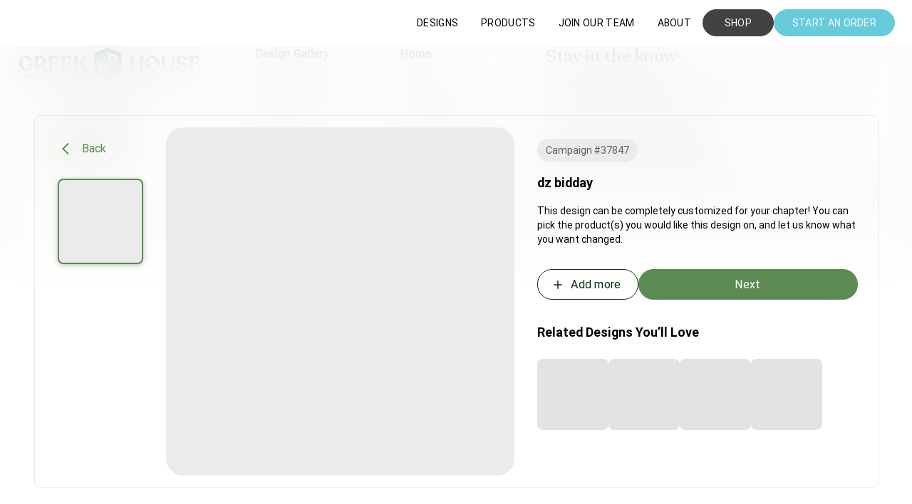

--- FILE ---
content_type: text/html; charset=utf-8
request_url: https://greekhouse.org/design/20398?sort=undefined&tags=Bid%20Day
body_size: 7298
content:
<!DOCTYPE html><html lang="en"><head><meta charSet="utf-8"/><link rel="stylesheet" href="/_next/static/css/b69bc901af10f99a.css" data-precedence="next.js"/><link rel="preload" as="script" href="https://js.hsforms.net/forms/v2.js"/><link rel="preload" href="/_next/static/media/045832894acda0e9-s.p.woff2" as="font" type="font/woff2" crossorigin="anonymous" data-next-font="size-adjust"/><link rel="preload" href="/_next/static/media/120a5a1920781bd0-s.p.woff2" as="font" type="font/woff2" crossorigin="anonymous" data-next-font="size-adjust"/><link rel="preload" href="/_next/static/media/65c5b5fc5f0a56ba-s.p.woff2" as="font" type="font/woff2" crossorigin="anonymous" data-next-font="size-adjust"/><link rel="preload" href="/_next/static/media/6ebb97b5c9fa4e03-s.p.woff2" as="font" type="font/woff2" crossorigin="anonymous" data-next-font="size-adjust"/><link rel="preload" href="/_next/static/media/8531eb51b63c027e-s.p.woff2" as="font" type="font/woff2" crossorigin="anonymous" data-next-font="size-adjust"/><link rel="preload" href="/_next/static/media/da897b99eb1fe4a1-s.p.woff2" as="font" type="font/woff2" crossorigin="anonymous" data-next-font="size-adjust"/><meta name="viewport" content="initial-scale=1, width=device-width"/><meta name="viewport" content="width=device-width, initial-scale=1"/><link rel="icon" href="/_next/static/media/metadata/favicon.61859ac6.ico" type="image/x-icon" sizes="any"/><title>dz bidday. Campaign #37847 | Greek House: Custom Apparel For Sororities &amp; Fraternities</title><script src="/_next/static/chunks/polyfills-c67a75d1b6f99dc8.js" nomodule=""></script></head><body><style data-emotion="css-global qlxkbn">html{-webkit-font-smoothing:antialiased;-moz-osx-font-smoothing:grayscale;box-sizing:border-box;-webkit-text-size-adjust:100%;}*,*::before,*::after{box-sizing:inherit;}strong,b{font-weight:700;}body{margin:0;color:rgba(0, 0, 0, 0.87);font-family:'__Roboto_2df073','__Roboto_Fallback_2df073',Helvetica,Arial,sans-serif;font-weight:400;font-size:1rem;line-height:1.5;background-color:#fff;}@media print{body{background-color:#FFFFFF;}}body::backdrop{background-color:#fff;}body{color:#222222;}body backgroundColor{50:#FFFFFF;100:rgba(255, 255, 255, 0.8);}body .grecaptcha-badge{bottom:58px!important;visibility:hidden;}body #__filestack-picker .fsp-picker .fsp-modal{background-color:#fff;border:1px solid rgba(0, 0, 0, 0.08);box-shadow:0px 2px 4px rgba(0, 0, 0, 0.05),0px 2px 8px rgba(0, 0, 0, 0.1);border-radius:8px;}body #__filestack-picker .fsp-picker .fsp-modal .fsp-modal__body{border-radius:8px;}body #__filestack-picker .fsp-picker .fsp-modal .fsp-header{background-color:#fff;}body #__filestack-picker .fsp-picker .fsp-modal .fsp-drop-area{background-color:#fff;border:1px dashed rgba(0, 0, 0, 0.6);border-radius:8px;}body #__filestack-picker .fsp-picker .fsp-modal .fsp-select-labels{background-image:none;}body #__filestack-picker .fsp-picker .fsp-modal .fsp-select-labels .fsp-drop-area__title{margin-top:0;font-size:20px;font-weight:500;line-height:28px;color:#222;}body #__filestack-picker .fsp-picker .fsp-modal .fsp-select-labels .fsp-drop-area__subtitle{font-size:16px;font-weight:500;line-height:23px;color:#222;}</style><style data-emotion="css s92abg">.css-s92abg{display:-webkit-box;display:-webkit-flex;display:-ms-flexbox;display:flex;-webkit-flex-direction:column;-ms-flex-direction:column;flex-direction:column;height:100vh;}</style><div class="MuiBox-root css-s92abg"><style data-emotion="css o5km2n">.css-o5km2n{width:100%;margin-left:auto;box-sizing:border-box;margin-right:auto;display:block;padding-left:16px;padding-right:16px;-webkit-transition:all .2s ease;transition:all .2s ease;}@media (min-width:600px){.css-o5km2n{padding-left:24px;padding-right:24px;}}@media (min-width:100%px){.css-o5km2n{max-width:undefinedpx;}}.css-o5km2n.MuiCheckbox-root{color:#FFF8E7;border-color:rgba(0, 0, 0, 0.6);}</style><div class="MuiContainer-root MuiContainer-maxWidth100% css-o5km2n"><div class="MuiBox-root css-0"><style data-emotion="css 45kp3s">.css-45kp3s{display:-webkit-box;display:-webkit-flex;display:-ms-flexbox;display:flex;-webkit-flex-direction:column;-ms-flex-direction:column;flex-direction:column;width:100%;box-sizing:border-box;-webkit-flex-shrink:0;-ms-flex-negative:0;flex-shrink:0;position:fixed;z-index:1100;top:0;left:auto;right:0;background-color:#FFFFFF;color:rgba(0, 0, 0, 0.87);box-shadow:none;margin-bottom:32px;background-color:#FFFFFF;-webkit-backdrop-filter:blur(30px);backdrop-filter:blur(30px);padding-right:0!important;}@media print{.css-45kp3s{position:absolute;}}</style><style data-emotion="css 87wffr">.css-87wffr{background-color:#fff;color:rgba(0, 0, 0, 0.87);-webkit-transition:box-shadow 300ms cubic-bezier(0.4, 0, 0.2, 1) 0ms;transition:box-shadow 300ms cubic-bezier(0.4, 0, 0.2, 1) 0ms;box-shadow:0px 2px 4px -1px rgba(0,0,0,0.2),0px 4px 5px 0px rgba(0,0,0,0.14),0px 1px 10px 0px rgba(0,0,0,0.12);display:-webkit-box;display:-webkit-flex;display:-ms-flexbox;display:flex;-webkit-flex-direction:column;-ms-flex-direction:column;flex-direction:column;width:100%;box-sizing:border-box;-webkit-flex-shrink:0;-ms-flex-negative:0;flex-shrink:0;position:fixed;z-index:1100;top:0;left:auto;right:0;background-color:#FFFFFF;color:rgba(0, 0, 0, 0.87);box-shadow:none;margin-bottom:32px;background-color:#FFFFFF;-webkit-backdrop-filter:blur(30px);backdrop-filter:blur(30px);padding-right:0!important;}.css-87wffr.MuiPickersPopper-paper{border-radius:8px;box-shadow:0px 2px 4px rgba(0, 0, 0, 0.05),0px 2px 8px rgba(0, 0, 0, 0.2);}.css-87wffr .MuiCalendarPicker-root{border-radius:8px;}.css-87wffr .MuiCalendarPicker-root .MuiPickersCalendarHeader-label{color:rgba(0, 0, 0, 0.87);}.css-87wffr .MuiCalendarPicker-root .MuiPickersPopper-paper{border-radius:8px;}.css-87wffr .MuiCalendarPicker-root .MuiDayPicker-slideTransition{min-height:220px;}.css-87wffr .MuiCalendarPicker-root .MuiTypography-root{color:rgba(0, 0, 0, 0.6);}.css-87wffr .MuiCalendarPicker-root .MuiPickersDay-root{color:rgba(0, 0, 0, 0.87);}.css-87wffr .MuiCalendarPicker-root .MuiPickersDay-root.Mui-selected{color:#FFFFFF;background-color:#5B8B53;}.css-87wffr .MuiCalendarPicker-root .MuiPickersDay-root.Mui-disabled{opacity:0.5;}@media print{.css-87wffr{position:absolute;}}</style><header class="MuiPaper-root MuiPaper-elevation MuiPaper-elevation4 MuiAppBar-root MuiAppBar-colorPrimary MuiAppBar-positionFixed mui-fixed css-87wffr"><style data-emotion="css b0ld">.css-b0ld{width:100%;margin-left:auto;box-sizing:border-box;margin-right:auto;display:block;padding-left:16px;padding-right:16px;-webkit-transition:all .2s ease;transition:all .2s ease;}@media (min-width:600px){.css-b0ld{padding-left:24px;padding-right:24px;}}@media (min-width:1440px){.css-b0ld{max-width:1440px;}}.css-b0ld.MuiCheckbox-root{color:#FFF8E7;border-color:rgba(0, 0, 0, 0.6);}@media (min-width:1440px){.css-b0ld{padding-left:31px;padding-right:31px;}}</style><div class="MuiContainer-root MuiContainer-maxWidthXl css-b0ld"><style data-emotion="css yr56ik">.css-yr56ik{position:relative;display:-webkit-box;display:-webkit-flex;display:-ms-flexbox;display:flex;-webkit-align-items:center;-webkit-box-align:center;-ms-flex-align:center;align-items:center;min-height:56px;min-height:59px;}@media (min-width:0px){@media (orientation: landscape){.css-yr56ik{min-height:48px;}}}@media (min-width:600px){.css-yr56ik{min-height:64px;}}</style><div class="MuiToolbar-root MuiToolbar-regular css-yr56ik"><style data-emotion="css 9h8eci">.css-9h8eci{display:-webkit-box;display:-webkit-flex;display:-ms-flexbox;display:flex;margin-right:auto;}.css-9h8eci img{cursor:pointer;height:auto;scale:1.1;}@media (min-width:0px){.css-9h8eci img{width:150px;}}@media (min-width:600px){.css-9h8eci img{width:140px;}}@media (min-width:1185px){.css-9h8eci img{width:178px;}}</style><div class="MuiBox-root css-9h8eci"><img alt="Greek House" loading="lazy" width="3488" height="702" decoding="async" data-nimg="1" style="color:transparent" srcSet="/_next/image?url=%2F_next%2Fstatic%2Fmedia%2Fgh-new.3359becf.png&amp;w=3840&amp;q=75 1x" src="/_next/image?url=%2F_next%2Fstatic%2Fmedia%2Fgh-new.3359becf.png&amp;w=3840&amp;q=75"/></div><style data-emotion="css dag467">.css-dag467{-webkit-box-flex:1;-webkit-flex-grow:1;-ms-flex-positive:1;flex-grow:1;-webkit-box-pack:end;-ms-flex-pack:end;-webkit-justify-content:flex-end;justify-content:flex-end;}@media (min-width:0px){.css-dag467{display:none;}}@media (min-width:900px){.css-dag467{gap:0px;}}@media (min-width:1185px){.css-dag467{display:-webkit-box;display:-webkit-flex;display:-ms-flexbox;display:flex;}}</style><div class="MuiBox-root css-dag467"><style data-emotion="css 7co0j6">.css-7co0j6{font-family:'__Roboto_2df073','__Roboto_Fallback_2df073',Helvetica,Arial,sans-serif;font-weight:500;font-size:0.875rem;line-height:1.75;text-transform:uppercase;min-width:64px;padding:6px 16px;border-radius:4px;-webkit-transition:background-color 250ms cubic-bezier(0.4, 0, 0.2, 1) 0ms,box-shadow 250ms cubic-bezier(0.4, 0, 0.2, 1) 0ms,border-color 250ms cubic-bezier(0.4, 0, 0.2, 1) 0ms,color 250ms cubic-bezier(0.4, 0, 0.2, 1) 0ms;transition:background-color 250ms cubic-bezier(0.4, 0, 0.2, 1) 0ms,box-shadow 250ms cubic-bezier(0.4, 0, 0.2, 1) 0ms,border-color 250ms cubic-bezier(0.4, 0, 0.2, 1) 0ms,color 250ms cubic-bezier(0.4, 0, 0.2, 1) 0ms;font-weight:medium;border-radius:5px;line-height:1.71;letter-spacing:0.3px;my:2px;color:#222222;font-size:15px;display:block;text-transform:inherit;color:#000000;font-weight:400;-webkit-text-decoration:none;text-decoration:none;text-transform:unset;text-align:left;display:-webkit-box;display:-webkit-flex;display:-ms-flexbox;display:flex;-webkit-box-pack:start;-ms-flex-pack:start;-webkit-justify-content:flex-start;justify-content:flex-start;}.css-7co0j6:hover{-webkit-text-decoration:none;text-decoration:none;background-color:rgba(0, 0, 0, 0.04);}@media (hover: none){.css-7co0j6:hover{background-color:transparent;}}.css-7co0j6.Mui-disabled{color:rgba(0, 0, 0, 0.26);}@media (min-width:0px){.css-7co0j6{line-height:1.71;padding:12px 16px 12px 24px;font-size:18px;}}@media (min-width:1185px){.css-7co0j6{line-height:1.5;padding:6px 16px;font-size:14px;}}.css-7co0j6:hover{background-color:transparent!important;color:#5B8B53;-webkit-text-decoration:none;text-decoration:none;}</style><style data-emotion="css ray9pm">.css-ray9pm{display:-webkit-inline-box;display:-webkit-inline-flex;display:-ms-inline-flexbox;display:inline-flex;-webkit-align-items:center;-webkit-box-align:center;-ms-flex-align:center;align-items:center;-webkit-box-pack:center;-ms-flex-pack:center;-webkit-justify-content:center;justify-content:center;position:relative;box-sizing:border-box;-webkit-tap-highlight-color:transparent;background-color:transparent;outline:0;border:0;margin:0;border-radius:0;padding:0;cursor:pointer;-webkit-user-select:none;-moz-user-select:none;-ms-user-select:none;user-select:none;vertical-align:middle;-moz-appearance:none;-webkit-appearance:none;-webkit-text-decoration:none;text-decoration:none;color:inherit;font-family:'__Roboto_2df073','__Roboto_Fallback_2df073',Helvetica,Arial,sans-serif;font-weight:500;font-size:0.875rem;line-height:1.75;text-transform:uppercase;min-width:64px;padding:6px 16px;border-radius:4px;-webkit-transition:background-color 250ms cubic-bezier(0.4, 0, 0.2, 1) 0ms,box-shadow 250ms cubic-bezier(0.4, 0, 0.2, 1) 0ms,border-color 250ms cubic-bezier(0.4, 0, 0.2, 1) 0ms,color 250ms cubic-bezier(0.4, 0, 0.2, 1) 0ms;transition:background-color 250ms cubic-bezier(0.4, 0, 0.2, 1) 0ms,box-shadow 250ms cubic-bezier(0.4, 0, 0.2, 1) 0ms,border-color 250ms cubic-bezier(0.4, 0, 0.2, 1) 0ms,color 250ms cubic-bezier(0.4, 0, 0.2, 1) 0ms;font-weight:medium;border-radius:5px;line-height:1.71;letter-spacing:0.3px;my:2px;color:#222222;font-size:15px;display:block;text-transform:inherit;color:#000000;font-weight:400;-webkit-text-decoration:none;text-decoration:none;text-transform:unset;text-align:left;display:-webkit-box;display:-webkit-flex;display:-ms-flexbox;display:flex;-webkit-box-pack:start;-ms-flex-pack:start;-webkit-justify-content:flex-start;justify-content:flex-start;}.css-ray9pm::-moz-focus-inner{border-style:none;}.css-ray9pm.Mui-disabled{pointer-events:none;cursor:default;}@media print{.css-ray9pm{-webkit-print-color-adjust:exact;color-adjust:exact;}}.css-ray9pm:hover{-webkit-text-decoration:none;text-decoration:none;background-color:rgba(0, 0, 0, 0.04);}@media (hover: none){.css-ray9pm:hover{background-color:transparent;}}.css-ray9pm.Mui-disabled{color:rgba(0, 0, 0, 0.26);}@media (min-width:0px){.css-ray9pm{line-height:1.71;padding:12px 16px 12px 24px;font-size:18px;}}@media (min-width:1185px){.css-ray9pm{line-height:1.5;padding:6px 16px;font-size:14px;}}.css-ray9pm:hover{background-color:transparent!important;color:#5B8B53;-webkit-text-decoration:none;text-decoration:none;}</style><button class="MuiButtonBase-root MuiButton-root MuiButton-menuButton MuiButton-menuButtonPrimary MuiButton-sizeMedium MuiButton-menuButtonSizeMedium MuiButton-root MuiButton-menuButton MuiButton-menuButtonPrimary MuiButton-sizeMedium MuiButton-menuButtonSizeMedium css-ray9pm" tabindex="0" type="button">DESIGNS</button><button class="MuiButtonBase-root MuiButton-root MuiButton-menuButton MuiButton-menuButtonPrimary MuiButton-sizeMedium MuiButton-menuButtonSizeMedium MuiButton-root MuiButton-menuButton MuiButton-menuButtonPrimary MuiButton-sizeMedium MuiButton-menuButtonSizeMedium css-ray9pm" tabindex="0" type="button">PRODUCTS</button><button class="MuiButtonBase-root MuiButton-root MuiButton-menuButton MuiButton-menuButtonPrimary MuiButton-sizeMedium MuiButton-menuButtonSizeMedium MuiButton-root MuiButton-menuButton MuiButton-menuButtonPrimary MuiButton-sizeMedium MuiButton-menuButtonSizeMedium css-ray9pm" tabindex="0" type="button">JOIN OUR TEAM</button><button class="MuiButtonBase-root MuiButton-root MuiButton-menuButton MuiButton-menuButtonPrimary MuiButton-sizeMedium MuiButton-menuButtonSizeMedium MuiButton-root MuiButton-menuButton MuiButton-menuButtonPrimary MuiButton-sizeMedium MuiButton-menuButtonSizeMedium css-ray9pm" tabindex="0" type="button">ABOUT</button></div><style data-emotion="css 1ucjzb2">.css-1ucjzb2{display:-webkit-box;display:-webkit-flex;display:-ms-flexbox;display:flex;-webkit-align-items:center;-webkit-box-align:center;-ms-flex-align:center;align-items:center;}@media (min-width:0px){.css-1ucjzb2{gap:4px;}}@media (min-width:900px){.css-1ucjzb2{gap:12px;}}@media (min-width:1185px){.css-1ucjzb2{gap:12px;}}</style><div class="MuiBox-root css-1ucjzb2"><style data-emotion="css itajxu">.css-itajxu{font-family:'__Roboto_2df073','__Roboto_Fallback_2df073',Helvetica,Arial,sans-serif;font-weight:500;font-size:0.875rem;line-height:1.75;text-transform:uppercase;min-width:64px;padding:6px 16px;border-radius:4px;-webkit-transition:background-color 250ms cubic-bezier(0.4, 0, 0.2, 1) 0ms,box-shadow 250ms cubic-bezier(0.4, 0, 0.2, 1) 0ms,border-color 250ms cubic-bezier(0.4, 0, 0.2, 1) 0ms,color 250ms cubic-bezier(0.4, 0, 0.2, 1) 0ms;transition:background-color 250ms cubic-bezier(0.4, 0, 0.2, 1) 0ms,box-shadow 250ms cubic-bezier(0.4, 0, 0.2, 1) 0ms,border-color 250ms cubic-bezier(0.4, 0, 0.2, 1) 0ms,color 250ms cubic-bezier(0.4, 0, 0.2, 1) 0ms;font-weight:medium;border-radius:5px;line-height:1.71;letter-spacing:0.3px;width:100%;color:#FFFFFF;height:43px;background:#5B8B53;border-radius:21px;border:1px solid;border-color:#5B8B53;font-size:16px;text-transform:initial;font-weight:normal;font-weight:400;font-size:14px;background-color:#424144;color:#fff;border-color:#424144;height:38px;min-width:100px;}.css-itajxu:hover{-webkit-text-decoration:none;text-decoration:none;background-color:rgba(0, 0, 0, 0.04);}@media (hover: none){.css-itajxu:hover{background-color:transparent;}}.css-itajxu.Mui-disabled{color:rgba(0, 0, 0, 0.26);}.css-itajxu:hover,.css-itajxu:focus{background:#0D351C;border-color:#0D351C;}.css-itajxu.Mui-disabled{color:rgba(0, 0, 0, 0.6);background-color:rgba(0, 0, 0, 0.08);border-color:rgba(0, 0, 0, 0.6);}@media (min-width:0px){.css-itajxu{display:none;}}@media (min-width:900px){.css-itajxu{display:-webkit-box;display:-webkit-flex;display:-ms-flexbox;display:flex;}}.css-itajxu:hover{background-color:#424144;}</style><style data-emotion="css 1xrxn1k">.css-1xrxn1k{display:-webkit-inline-box;display:-webkit-inline-flex;display:-ms-inline-flexbox;display:inline-flex;-webkit-align-items:center;-webkit-box-align:center;-ms-flex-align:center;align-items:center;-webkit-box-pack:center;-ms-flex-pack:center;-webkit-justify-content:center;justify-content:center;position:relative;box-sizing:border-box;-webkit-tap-highlight-color:transparent;background-color:transparent;outline:0;border:0;margin:0;border-radius:0;padding:0;cursor:pointer;-webkit-user-select:none;-moz-user-select:none;-ms-user-select:none;user-select:none;vertical-align:middle;-moz-appearance:none;-webkit-appearance:none;-webkit-text-decoration:none;text-decoration:none;color:inherit;font-family:'__Roboto_2df073','__Roboto_Fallback_2df073',Helvetica,Arial,sans-serif;font-weight:500;font-size:0.875rem;line-height:1.75;text-transform:uppercase;min-width:64px;padding:6px 16px;border-radius:4px;-webkit-transition:background-color 250ms cubic-bezier(0.4, 0, 0.2, 1) 0ms,box-shadow 250ms cubic-bezier(0.4, 0, 0.2, 1) 0ms,border-color 250ms cubic-bezier(0.4, 0, 0.2, 1) 0ms,color 250ms cubic-bezier(0.4, 0, 0.2, 1) 0ms;transition:background-color 250ms cubic-bezier(0.4, 0, 0.2, 1) 0ms,box-shadow 250ms cubic-bezier(0.4, 0, 0.2, 1) 0ms,border-color 250ms cubic-bezier(0.4, 0, 0.2, 1) 0ms,color 250ms cubic-bezier(0.4, 0, 0.2, 1) 0ms;font-weight:medium;border-radius:5px;line-height:1.71;letter-spacing:0.3px;width:100%;color:#FFFFFF;height:43px;background:#5B8B53;border-radius:21px;border:1px solid;border-color:#5B8B53;font-size:16px;text-transform:initial;font-weight:normal;font-weight:400;font-size:14px;background-color:#424144;color:#fff;border-color:#424144;height:38px;min-width:100px;}.css-1xrxn1k::-moz-focus-inner{border-style:none;}.css-1xrxn1k.Mui-disabled{pointer-events:none;cursor:default;}@media print{.css-1xrxn1k{-webkit-print-color-adjust:exact;color-adjust:exact;}}.css-1xrxn1k:hover{-webkit-text-decoration:none;text-decoration:none;background-color:rgba(0, 0, 0, 0.04);}@media (hover: none){.css-1xrxn1k:hover{background-color:transparent;}}.css-1xrxn1k.Mui-disabled{color:rgba(0, 0, 0, 0.26);}.css-1xrxn1k:hover,.css-1xrxn1k:focus{background:#0D351C;border-color:#0D351C;}.css-1xrxn1k.Mui-disabled{color:rgba(0, 0, 0, 0.6);background-color:rgba(0, 0, 0, 0.08);border-color:rgba(0, 0, 0, 0.6);}@media (min-width:0px){.css-1xrxn1k{display:none;}}@media (min-width:900px){.css-1xrxn1k{display:-webkit-box;display:-webkit-flex;display:-ms-flexbox;display:flex;}}.css-1xrxn1k:hover{background-color:#424144;}</style><button class="MuiButtonBase-root MuiButton-root MuiButton-primary MuiButton-primaryPrimary MuiButton-sizeMedium MuiButton-primarySizeMedium MuiButton-root MuiButton-primary MuiButton-primaryPrimary MuiButton-sizeMedium MuiButton-primarySizeMedium css-1xrxn1k" tabindex="0" type="button">SHOP</button><style data-emotion="css yt15o1">.css-yt15o1{font-family:'__Roboto_2df073','__Roboto_Fallback_2df073',Helvetica,Arial,sans-serif;font-weight:500;font-size:0.875rem;line-height:1.75;text-transform:uppercase;min-width:64px;padding:6px 16px;border-radius:4px;-webkit-transition:background-color 250ms cubic-bezier(0.4, 0, 0.2, 1) 0ms,box-shadow 250ms cubic-bezier(0.4, 0, 0.2, 1) 0ms,border-color 250ms cubic-bezier(0.4, 0, 0.2, 1) 0ms,color 250ms cubic-bezier(0.4, 0, 0.2, 1) 0ms;transition:background-color 250ms cubic-bezier(0.4, 0, 0.2, 1) 0ms,box-shadow 250ms cubic-bezier(0.4, 0, 0.2, 1) 0ms,border-color 250ms cubic-bezier(0.4, 0, 0.2, 1) 0ms,color 250ms cubic-bezier(0.4, 0, 0.2, 1) 0ms;font-weight:medium;border-radius:5px;line-height:1.71;letter-spacing:0.3px;width:100%;color:#FFFFFF;height:43px;background:#5B8B53;border-radius:21px;border:1px solid;border-color:#5B8B53;font-size:16px;text-transform:initial;font-weight:normal;white-space:nowrap;min-width:170px;font-weight:400;font-size:14px;background-color:#67cbda;color:#fff;border-color:#67cbda;height:38px;}.css-yt15o1:hover{-webkit-text-decoration:none;text-decoration:none;background-color:rgba(0, 0, 0, 0.04);}@media (hover: none){.css-yt15o1:hover{background-color:transparent;}}.css-yt15o1.Mui-disabled{color:rgba(0, 0, 0, 0.26);}.css-yt15o1:hover,.css-yt15o1:focus{background:#0D351C;border-color:#0D351C;}.css-yt15o1.Mui-disabled{color:rgba(0, 0, 0, 0.6);background-color:rgba(0, 0, 0, 0.08);border-color:rgba(0, 0, 0, 0.6);}@media (min-width:0px){.css-yt15o1{display:none;}}@media (min-width:900px){.css-yt15o1{display:-webkit-box;display:-webkit-flex;display:-ms-flexbox;display:flex;}}.css-yt15o1:hover{background-color:#67cbda;border-color:#67cbda;}</style><style data-emotion="css 1kbcdy1">.css-1kbcdy1{display:-webkit-inline-box;display:-webkit-inline-flex;display:-ms-inline-flexbox;display:inline-flex;-webkit-align-items:center;-webkit-box-align:center;-ms-flex-align:center;align-items:center;-webkit-box-pack:center;-ms-flex-pack:center;-webkit-justify-content:center;justify-content:center;position:relative;box-sizing:border-box;-webkit-tap-highlight-color:transparent;background-color:transparent;outline:0;border:0;margin:0;border-radius:0;padding:0;cursor:pointer;-webkit-user-select:none;-moz-user-select:none;-ms-user-select:none;user-select:none;vertical-align:middle;-moz-appearance:none;-webkit-appearance:none;-webkit-text-decoration:none;text-decoration:none;color:inherit;font-family:'__Roboto_2df073','__Roboto_Fallback_2df073',Helvetica,Arial,sans-serif;font-weight:500;font-size:0.875rem;line-height:1.75;text-transform:uppercase;min-width:64px;padding:6px 16px;border-radius:4px;-webkit-transition:background-color 250ms cubic-bezier(0.4, 0, 0.2, 1) 0ms,box-shadow 250ms cubic-bezier(0.4, 0, 0.2, 1) 0ms,border-color 250ms cubic-bezier(0.4, 0, 0.2, 1) 0ms,color 250ms cubic-bezier(0.4, 0, 0.2, 1) 0ms;transition:background-color 250ms cubic-bezier(0.4, 0, 0.2, 1) 0ms,box-shadow 250ms cubic-bezier(0.4, 0, 0.2, 1) 0ms,border-color 250ms cubic-bezier(0.4, 0, 0.2, 1) 0ms,color 250ms cubic-bezier(0.4, 0, 0.2, 1) 0ms;font-weight:medium;border-radius:5px;line-height:1.71;letter-spacing:0.3px;width:100%;color:#FFFFFF;height:43px;background:#5B8B53;border-radius:21px;border:1px solid;border-color:#5B8B53;font-size:16px;text-transform:initial;font-weight:normal;white-space:nowrap;min-width:170px;font-weight:400;font-size:14px;background-color:#67cbda;color:#fff;border-color:#67cbda;height:38px;}.css-1kbcdy1::-moz-focus-inner{border-style:none;}.css-1kbcdy1.Mui-disabled{pointer-events:none;cursor:default;}@media print{.css-1kbcdy1{-webkit-print-color-adjust:exact;color-adjust:exact;}}.css-1kbcdy1:hover{-webkit-text-decoration:none;text-decoration:none;background-color:rgba(0, 0, 0, 0.04);}@media (hover: none){.css-1kbcdy1:hover{background-color:transparent;}}.css-1kbcdy1.Mui-disabled{color:rgba(0, 0, 0, 0.26);}.css-1kbcdy1:hover,.css-1kbcdy1:focus{background:#0D351C;border-color:#0D351C;}.css-1kbcdy1.Mui-disabled{color:rgba(0, 0, 0, 0.6);background-color:rgba(0, 0, 0, 0.08);border-color:rgba(0, 0, 0, 0.6);}@media (min-width:0px){.css-1kbcdy1{display:none;}}@media (min-width:900px){.css-1kbcdy1{display:-webkit-box;display:-webkit-flex;display:-ms-flexbox;display:flex;}}.css-1kbcdy1:hover{background-color:#67cbda;border-color:#67cbda;}</style><button class="MuiButtonBase-root MuiButton-root MuiButton-primary MuiButton-primaryPrimary MuiButton-sizeMedium MuiButton-primarySizeMedium MuiButton-root MuiButton-primary MuiButton-primaryPrimary MuiButton-sizeMedium MuiButton-primarySizeMedium css-1kbcdy1" tabindex="0" type="button">START AN ORDER</button><style data-emotion="css 1j9yy57">.css-1j9yy57{-webkit-text-decoration:underline;text-decoration:underline;text-decoration-color:rgba(255, 255, 255, 0.4);position:relative;}.css-1j9yy57:hover{text-decoration-color:inherit;}@media (min-width:0px){.css-1j9yy57{display:-webkit-box;display:-webkit-flex;display:-ms-flexbox;display:flex;}}@media (min-width:900px){.css-1j9yy57{display:none;}}</style><style data-emotion="css wuya10">.css-wuya10{margin:0;font:inherit;color:#FFFFFF;-webkit-text-decoration:underline;text-decoration:underline;text-decoration-color:rgba(255, 255, 255, 0.4);position:relative;}.css-wuya10:hover{text-decoration-color:inherit;}@media (min-width:0px){.css-wuya10{display:-webkit-box;display:-webkit-flex;display:-ms-flexbox;display:flex;}}@media (min-width:900px){.css-wuya10{display:none;}}</style><a class="MuiTypography-root MuiTypography-inherit MuiLink-root MuiLink-underlineAlways css-wuya10" href="https://app.greekhouse.org/profile"><style data-emotion="css 1x0hfs4">.css-1x0hfs4{position:absolute;width:43px;height:43px;top:0px;}</style><div class="MuiBox-root css-1x0hfs4"><style data-emotion="css 1du3tyj">.css-1du3tyj{position:absolute;top:12px;left:11px;font-size:10px;font-weight:500;letter-spacing:0;line-height:14px;width:10px;height:10px;display:-webkit-box;display:-webkit-flex;display:-ms-flexbox;display:flex;-webkit-box-pack:center;-ms-flex-pack:center;-webkit-justify-content:center;justify-content:center;-webkit-align-items:center;-webkit-box-align:center;-ms-flex-align:center;align-items:center;font-family:'__recoleta_8d7a01','__recoleta_Fallback_8d7a01';color:rgba(0, 0, 0, 0.87);}</style><div class="MuiBox-root css-1du3tyj"></div><style data-emotion="css ch8mgr">.css-ch8mgr{position:absolute;bottom:14px;right:15px;font-size:10px;font-weight:500;letter-spacing:0;line-height:14px;width:10px;height:10px;display:-webkit-box;display:-webkit-flex;display:-ms-flexbox;display:flex;-webkit-box-pack:center;-ms-flex-pack:center;-webkit-justify-content:center;justify-content:center;-webkit-align-items:center;-webkit-box-align:center;-ms-flex-align:center;align-items:center;font-family:'__recoleta_8d7a01','__recoleta_Fallback_8d7a01';color:rgba(0, 0, 0, 0.87);}</style><div class="MuiBox-root css-ch8mgr"></div></div></a><style data-emotion="css 115xhng">.css-115xhng{text-align:center;-webkit-flex:0 0 auto;-ms-flex:0 0 auto;flex:0 0 auto;font-size:1.5rem;padding:8px;border-radius:50%;overflow:visible;color:rgba(0, 0, 0, 0.54);-webkit-transition:background-color 150ms cubic-bezier(0.4, 0, 0.2, 1) 0ms;transition:background-color 150ms cubic-bezier(0.4, 0, 0.2, 1) 0ms;color:inherit;margin-top:3px;margin-left:0;padding:0;}.css-115xhng:hover{background-color:rgba(0, 0, 0, 0.04);}@media (hover: none){.css-115xhng:hover{background-color:transparent;}}.css-115xhng.Mui-disabled{background-color:transparent;color:rgba(0, 0, 0, 0.26);}@media (min-width:0px){.css-115xhng{display:block;}}@media (min-width:1185px){.css-115xhng{display:none;}}</style><style data-emotion="css 2x1jc6">.css-2x1jc6{display:-webkit-inline-box;display:-webkit-inline-flex;display:-ms-inline-flexbox;display:inline-flex;-webkit-align-items:center;-webkit-box-align:center;-ms-flex-align:center;align-items:center;-webkit-box-pack:center;-ms-flex-pack:center;-webkit-justify-content:center;justify-content:center;position:relative;box-sizing:border-box;-webkit-tap-highlight-color:transparent;background-color:transparent;outline:0;border:0;margin:0;border-radius:0;padding:0;cursor:pointer;-webkit-user-select:none;-moz-user-select:none;-ms-user-select:none;user-select:none;vertical-align:middle;-moz-appearance:none;-webkit-appearance:none;-webkit-text-decoration:none;text-decoration:none;color:inherit;text-align:center;-webkit-flex:0 0 auto;-ms-flex:0 0 auto;flex:0 0 auto;font-size:1.5rem;padding:8px;border-radius:50%;overflow:visible;color:rgba(0, 0, 0, 0.54);-webkit-transition:background-color 150ms cubic-bezier(0.4, 0, 0.2, 1) 0ms;transition:background-color 150ms cubic-bezier(0.4, 0, 0.2, 1) 0ms;color:inherit;margin-top:3px;margin-left:0;padding:0;}.css-2x1jc6::-moz-focus-inner{border-style:none;}.css-2x1jc6.Mui-disabled{pointer-events:none;cursor:default;}@media print{.css-2x1jc6{-webkit-print-color-adjust:exact;color-adjust:exact;}}.css-2x1jc6:hover{background-color:rgba(0, 0, 0, 0.04);}@media (hover: none){.css-2x1jc6:hover{background-color:transparent;}}.css-2x1jc6.Mui-disabled{background-color:transparent;color:rgba(0, 0, 0, 0.26);}@media (min-width:0px){.css-2x1jc6{display:block;}}@media (min-width:1185px){.css-2x1jc6{display:none;}}</style><button class="MuiButtonBase-root MuiIconButton-root MuiIconButton-colorInherit MuiIconButton-sizeMedium css-2x1jc6" tabindex="0" type="button"><div class="hamburger-react" aria-expanded="false" role="button" style="cursor:pointer;height:48px;position:relative;transition:0.4s cubic-bezier(0, 0, 0, 1);user-select:none;width:48px;outline:none;transform:none" tabindex="0"><div style="background:currentColor;height:2px;left:15px;position:absolute;width:18px;top:17px;transition:0.4s cubic-bezier(0, 0, 0, 1);transform:none"></div><div style="background:currentColor;height:2px;left:15px;position:absolute;width:18px;top:23px;transition:0.4s cubic-bezier(0, 0, 0, 1);transform:none"></div><div style="background:currentColor;height:2px;left:15px;position:absolute;width:18px;top:29px;transition:0.4s cubic-bezier(0, 0, 0, 1);transform:none"></div></div></button><style data-emotion="css 1t711vd">.css-1t711vd{z-index:1200;z-index:1000!important;}.css-1t711vd.MuiDrawer-modal{z-index:1600;}.css-1t711vd .MuiDrawer-paper{top:59px;height:calc(100% - 59px);}</style></div></div></div></header></div><style data-emotion="css 97wnx1">.css-97wnx1{max-width:1128px;margin:0 auto;}</style><div class="MuiBox-root css-97wnx1"></div></div><style data-emotion="css uiwgl6">.css-uiwgl6{padding:64px 0;background-color:rgba(162, 189, 127, 0.15);}</style><div class="MuiBox-root css-uiwgl6"><footer><style data-emotion="css 159l1nv">.css-159l1nv{width:100%;margin-left:auto;box-sizing:border-box;margin-right:auto;display:block;padding-left:16px;padding-right:16px;-webkit-transition:all .2s ease;transition:all .2s ease;}@media (min-width:600px){.css-159l1nv{padding-left:24px;padding-right:24px;}}@media (min-width:1440px){.css-159l1nv{max-width:1440px;}}.css-159l1nv.MuiCheckbox-root{color:#FFF8E7;border-color:rgba(0, 0, 0, 0.6);}</style><div class="MuiContainer-root MuiContainer-maxWidthXl css-159l1nv"><style data-emotion="css 1csnwrd">.css-1csnwrd{display:-webkit-box;display:-webkit-flex;display:-ms-flexbox;display:flex;-webkit-box-pack:justify;-webkit-justify-content:space-between;justify-content:space-between;-webkit-box-flex-wrap:wrap;-webkit-flex-wrap:wrap;-ms-flex-wrap:wrap;flex-wrap:wrap;-webkit-flex-direction:row;-ms-flex-direction:row;flex-direction:row;-webkit-column-gap:24px;column-gap:24px;}@media (min-width:0px){.css-1csnwrd{row-gap:64px;}}@media (min-width:900px){.css-1csnwrd{row-gap:0;}}</style><div class="MuiBox-root css-1csnwrd"><style data-emotion="css 1o9fp7s">.css-1o9fp7s{display:-webkit-box;display:-webkit-flex;display:-ms-flexbox;display:flex;-webkit-flex-direction:column;-ms-flex-direction:column;flex-direction:column;-webkit-align-items:center;-webkit-box-align:center;-ms-flex-align:center;align-items:center;}@media (min-width:0px){.css-1o9fp7s{width:100%;}}@media (min-width:600px){.css-1o9fp7s{width:auto;}}</style><div class="MuiBox-root css-1o9fp7s"><style data-emotion="css 3je3v3">.css-3je3v3{-webkit-text-decoration:underline;text-decoration:underline;text-decoration-color:rgba(255, 255, 255, 0.4);display:block;}.css-3je3v3:hover{text-decoration-color:inherit;}@media (min-width:0px){.css-3je3v3{margin-bottom:24px;}}@media (min-width:600px){.css-3je3v3{margin-bottom:18px;}}.css-3je3v3 img{display:block;}</style><style data-emotion="css 1r31s3b">.css-1r31s3b{margin:0;font:inherit;color:#FFFFFF;-webkit-text-decoration:underline;text-decoration:underline;text-decoration-color:rgba(255, 255, 255, 0.4);display:block;}.css-1r31s3b:hover{text-decoration-color:inherit;}@media (min-width:0px){.css-1r31s3b{margin-bottom:24px;}}@media (min-width:600px){.css-1r31s3b{margin-bottom:18px;}}.css-1r31s3b img{display:block;}</style><a class="MuiTypography-root MuiTypography-inherit MuiLink-root MuiLink-underlineAlways css-1r31s3b" href="/"><img alt="logo" loading="lazy" width="260" height="52" decoding="async" data-nimg="1" style="color:transparent" srcSet="/_next/image?url=%2F_next%2Fstatic%2Fmedia%2Fgh-new.3359becf.png&amp;w=384&amp;q=75 1x, /_next/image?url=%2F_next%2Fstatic%2Fmedia%2Fgh-new.3359becf.png&amp;w=640&amp;q=75 2x" src="/_next/image?url=%2F_next%2Fstatic%2Fmedia%2Fgh-new.3359becf.png&amp;w=640&amp;q=75"/></a><div class="MuiBox-root css-0"><style data-emotion="css znrk78">.css-znrk78{margin:0;font-family:'__Roboto_2df073','__Roboto_Fallback_2df073',Helvetica,Arial,sans-serif;font-weight:400;font-size:1rem;line-height:1.5;text-align:center;font-size:12px;font-weight:600;text-transform:uppercase;letter-spacing:0.8;}@media (min-width:0px){.css-znrk78{margin-bottom:24px;}}@media (min-width:600px){.css-znrk78{margin-bottom:18px;}}</style><p class="MuiTypography-root MuiTypography-body1 css-znrk78">Officially Licensed.</p><style data-emotion="css 11d0blq">.css-11d0blq{display:-webkit-box;display:-webkit-flex;display:-ms-flexbox;display:flex;gap:34px;-webkit-align-items:center;-webkit-box-align:center;-ms-flex-align:center;align-items:center;}@media (min-width:0px){.css-11d0blq{margin-bottom:24px;}}@media (min-width:600px){.css-11d0blq{margin-bottom:18px;}}.css-11d0blq img{display:block;}</style><div class="MuiBox-root css-11d0blq"><img alt="licensing" loading="lazy" width="64" height="65" decoding="async" data-nimg="1" style="color:transparent" src="/_next/static/media/license-1.44ebb7f8.svg"/><img alt="licensing" loading="lazy" width="64" height="65" decoding="async" data-nimg="1" style="color:transparent" src="/_next/static/media/license-2.773809a0.svg"/><img alt="licensing" loading="lazy" width="64" height="65" decoding="async" data-nimg="1" style="color:transparent" src="/_next/static/media/license-3.090f805c.svg"/></div></div><style data-emotion="css eci3zd">.css-eci3zd{display:-webkit-box;display:-webkit-flex;display:-ms-flexbox;display:flex;-webkit-align-items:center;-webkit-box-align:center;-ms-flex-align:center;align-items:center;width:100%;}@media (min-width:0px){.css-eci3zd{gap:24px;-webkit-box-pack:center;-ms-flex-pack:center;-webkit-justify-content:center;justify-content:center;}}@media (min-width:600px){.css-eci3zd{gap:48px;}}.css-eci3zd img{display:block;}.css-eci3zd a{-webkit-text-decoration:none;text-decoration:none;}</style><div class="MuiBox-root css-eci3zd"><style data-emotion="css ec6peo">.css-ec6peo{-webkit-text-decoration:underline;text-decoration:underline;text-decoration-color:rgba(255, 255, 255, 0.4);}.css-ec6peo:hover{text-decoration-color:inherit;}</style><style data-emotion="css 1koc7ke">.css-1koc7ke{margin:0;font:inherit;color:#FFFFFF;-webkit-text-decoration:underline;text-decoration:underline;text-decoration-color:rgba(255, 255, 255, 0.4);}.css-1koc7ke:hover{text-decoration-color:inherit;}</style><a class="MuiTypography-root MuiTypography-inherit MuiLink-root MuiLink-underlineAlways css-1koc7ke" target="_blank" rel="noreferrer" href="https://www.instagram.com/universitytees/"><img alt="https://www.instagram.com/universitytees/" loading="lazy" width="40" height="40" decoding="async" data-nimg="1" style="color:transparent" src="/_next/static/media/u-instagram.6311176e.svg"/></a><a class="MuiTypography-root MuiTypography-inherit MuiLink-root MuiLink-underlineAlways css-1koc7ke" target="_blank" rel="noreferrer" href="https://www.pinterest.com/universitytees/"><img alt="https://www.pinterest.com/universitytees/" loading="lazy" width="40" height="40" decoding="async" data-nimg="1" style="color:transparent" src="/_next/static/media/u-pinterest.de3e50b9.svg"/></a><a class="MuiTypography-root MuiTypography-inherit MuiLink-root MuiLink-underlineAlways css-1koc7ke" target="_blank" rel="noreferrer" href="https://www.tiktok.com/@universitytees "><img alt="https://www.tiktok.com/@universitytees " loading="lazy" width="40" height="40" decoding="async" data-nimg="1" style="color:transparent" src="/_next/static/media/u-tiktok.ceca3529.svg"/></a></div></div><style data-emotion="css a9fdzb">.css-a9fdzb{list-style:none;margin:0;padding:0;position:relative;padding-top:8px;padding-bottom:8px;display:-webkit-box;display:-webkit-flex;display:-ms-flexbox;display:flex;-webkit-flex-direction:column;-ms-flex-direction:column;flex-direction:column;padding:0px;}@media (min-width:0px){.css-a9fdzb{-webkit-box-pack:start;-ms-flex-pack:start;-webkit-justify-content:flex-start;justify-content:flex-start;margin:0 auto;}}@media (min-width:600px){.css-a9fdzb{margin:0;}}.css-a9fdzb li{padding:0px;margin-bottom:24px;}.css-a9fdzb li:last-of-type{margin-bottom:0;}.css-a9fdzb li a{font-weight:500;color:#222222;text-decoration-color:transparent;}</style><ul class="MuiList-root MuiList-padding css-a9fdzb"><style data-emotion="css 10wg8gr">.css-10wg8gr{display:-webkit-box;display:-webkit-flex;display:-ms-flexbox;display:flex;-webkit-box-pack:start;-ms-flex-pack:start;-webkit-justify-content:flex-start;justify-content:flex-start;-webkit-align-items:center;-webkit-box-align:center;-ms-flex-align:center;align-items:center;position:relative;-webkit-text-decoration:none;text-decoration:none;width:100%;box-sizing:border-box;text-align:left;padding-top:8px;padding-bottom:8px;padding-left:16px;padding-right:16px;}.css-10wg8gr.Mui-focusVisible{background-color:rgba(0, 0, 0, 0.12);}.css-10wg8gr.Mui-selected{background-color:rgba(255, 255, 255, 0.08);}.css-10wg8gr.Mui-selected.Mui-focusVisible{background-color:rgba(255, 255, 255, 0.2);}.css-10wg8gr.Mui-disabled{opacity:0.38;}</style><li class="MuiListItem-root MuiListItem-gutters MuiListItem-padding css-10wg8gr"><a class="MuiTypography-root MuiTypography-inherit MuiLink-root MuiLink-underlineAlways css-1koc7ke" href="https://universitytees.com/designs">Design Gallery</a></li><li class="MuiListItem-root MuiListItem-gutters MuiListItem-padding css-10wg8gr"><a class="MuiTypography-root MuiTypography-inherit MuiLink-root MuiLink-underlineAlways css-1koc7ke" href="https://universitytees.com/products">Product Gallery</a></li><li class="MuiListItem-root MuiListItem-gutters MuiListItem-padding css-10wg8gr"><a class="MuiTypography-root MuiTypography-inherit MuiLink-root MuiLink-underlineAlways css-1koc7ke" href="https://www.blog.universitytees.com/lookbook">Lookbook</a></li><li class="MuiListItem-root MuiListItem-gutters MuiListItem-padding css-10wg8gr"><a class="MuiTypography-root MuiTypography-inherit MuiLink-root MuiLink-underlineAlways css-1koc7ke" href="https://universitytees.com/faqs">FAQs</a></li><li class="MuiListItem-root MuiListItem-gutters MuiListItem-padding css-10wg8gr"><a class="MuiTypography-root MuiTypography-inherit MuiLink-root MuiLink-underlineAlways css-1koc7ke" href="https://www.blog.universitytees.com">Blog</a></li><li class="MuiListItem-root MuiListItem-gutters MuiListItem-padding css-10wg8gr"><a class="MuiTypography-root MuiTypography-inherit MuiLink-root MuiLink-underlineAlways css-1koc7ke" href="https://universitytees.com/terms_of_use">Terms &amp; Services</a></li></ul><ul class="MuiList-root MuiList-padding css-a9fdzb"><li class="MuiListItem-root MuiListItem-gutters MuiListItem-padding css-10wg8gr"><a class="MuiTypography-root MuiTypography-inherit MuiLink-root MuiLink-underlineAlways css-1koc7ke" href="https://universitytees.com/">Home</a></li><li class="MuiListItem-root MuiListItem-gutters MuiListItem-padding css-10wg8gr"><a class="MuiTypography-root MuiTypography-inherit MuiLink-root MuiLink-underlineAlways css-1koc7ke" href="https://universitytees.com/about">About Us</a></li><li class="MuiListItem-root MuiListItem-gutters MuiListItem-padding css-10wg8gr"><a class="MuiTypography-root MuiTypography-inherit MuiLink-root MuiLink-underlineAlways css-1koc7ke" href="https://universitytees.com/campus-managers">Join Our Team</a></li><li class="MuiListItem-root MuiListItem-gutters MuiListItem-padding css-10wg8gr"><a class="MuiTypography-root MuiTypography-inherit MuiLink-root MuiLink-underlineAlways css-1koc7ke" href="https://shop.universitytees.com">Shop Retail Store</a></li></ul><style data-emotion="css 9325r7">@media (min-width:0px){.css-9325r7{width:100%;max-width:100%;}}@media (min-width:900px){.css-9325r7{width:auto;max-width:280px;}}@media (min-width:1185px){.css-9325r7{max-width:490px;}}</style><div class="MuiBox-root css-9325r7"><div class="MuiBox-root css-0"><style data-emotion="css 168vh0t">.css-168vh0t{margin:0;font-family:'__Roboto_2df073','__Roboto_Fallback_2df073',Helvetica,Arial,sans-serif;font-weight:400;font-size:2.125rem;line-height:1.235;font-family:'__recoleta_8d7a01','__recoleta_Fallback_8d7a01';font-weight:500;font-size:24px;margin-bottom:12px;line-height:1.3;}</style><h4 class="MuiTypography-root MuiTypography-h4 css-168vh0t">Stay in the know</h4><style data-emotion="css zkbfkm">.css-zkbfkm{margin:0;font-family:'__Roboto_2df073','__Roboto_Fallback_2df073',Helvetica,Arial,sans-serif;font-weight:400;font-size:1rem;line-height:1.5;margin-bottom:20px;}</style><p class="MuiTypography-root MuiTypography-body1 css-zkbfkm">Enter your email to get notified about our new promotions, lookbooks, products and more</p><style data-emotion="css baeaj2">.css-baeaj2{-webkit-text-decoration:underline;text-decoration:underline;text-decoration-color:rgba(255, 255, 255, 0.4);display:-webkit-box;display:-webkit-flex;display:-ms-flexbox;display:flex;margin-bottom:20px;color:#222;-webkit-text-decoration:underline;text-decoration:underline;font-size:18px;font-weight:500;}.css-baeaj2:hover{text-decoration-color:inherit;}</style><style data-emotion="css 1et3z6a">.css-1et3z6a{margin:0;font:inherit;color:#FFFFFF;-webkit-text-decoration:underline;text-decoration:underline;text-decoration-color:rgba(255, 255, 255, 0.4);display:-webkit-box;display:-webkit-flex;display:-ms-flexbox;display:flex;margin-bottom:20px;color:#222;-webkit-text-decoration:underline;text-decoration:underline;font-size:18px;font-weight:500;}.css-1et3z6a:hover{text-decoration-color:inherit;}</style><a class="MuiTypography-root MuiTypography-inherit MuiLink-root MuiLink-underlineAlways css-1et3z6a" href="https://universitytees.com/sign-up">Join our email list for 10% off <br/> your next Shop UTees order.</a></div><div class="MuiBox-root css-0"><style data-emotion="css qf8xkq">.css-qf8xkq{margin:0;font-family:'__Roboto_2df073','__Roboto_Fallback_2df073',Helvetica,Arial,sans-serif;font-weight:400;font-size:1rem;line-height:1.5;}</style><p class="MuiTypography-root MuiTypography-body1 css-qf8xkq">View our <style data-emotion="css edm41x">.css-edm41x{-webkit-text-decoration:underline;text-decoration:underline;text-decoration-color:rgba(255, 255, 255, 0.4);color:#5B8B53;}.css-edm41x:hover{text-decoration-color:inherit;}</style><style data-emotion="css mezaai">.css-mezaai{margin:0;font:inherit;color:#FFFFFF;-webkit-text-decoration:underline;text-decoration:underline;text-decoration-color:rgba(255, 255, 255, 0.4);color:#5B8B53;}.css-mezaai:hover{text-decoration-color:inherit;}</style><a class="MuiTypography-root MuiTypography-inherit MuiLink-root MuiLink-underlineAlways css-mezaai" href="https://universitytees.com/privacy_policy">Privacy Policy</a> © <!-- -->2025<!-- --> <!-- -->Greek House<!-- -->. All rights are reserved.</p></div></div></div></div></footer></div></div><script src="/_next/static/chunks/webpack-733d95d99965d1fb.js" async=""></script><script src="/_next/static/chunks/4552-e9d438645170e56c.js" async=""></script><script src="/_next/static/chunks/main-app-8a7ff34dcffbbde2.js" async=""></script></body></html><script>(self.__next_f=self.__next_f||[]).push([0])</script><script>self.__next_f.push([1,"0:\"$L1\"\n"])</script><script>self.__next_f.push([1,"2:I{\"id\":\"611\",\"chunks\":[\"2272:webpack-733d95d99965d1fb\",\"4552:4552-e9d438645170e56c\"],\"name\":\"\",\"async\":false}\n5:I{\"id\":\"18331\",\"chunks\":[\"2272:webpack-733d95d99965d1fb\",\"4552:4552-e9d438645170e56c\"],\"name\":\"\",\"async\":false}\n"])</script><script>self.__next_f.push([1,"6:I{\"id\":\"53857\",\"chunks\":[\"8350:d24c7ea9-883453e2606f6e7e\",\"7400:6c0dc1c3-2a1d20d0ff0e9008\",\"2753:2753-80738a30ac18867e\",\"6186:6186-2a870ad909b8987c\",\"9083:9083-d60501b05413143c\",\"4797:4797-457e281d42ca8d4c\",\"5171:5171-95e2418d6ddfa0dc\",\"3543:3543-e5d7e130b30dafe2\",\"3920:3920-783bb6a54022f8ba\",\"4737:4737-4c986c59c7bf8608\",\"6394:6394-f32c81ef8cfbe8fd\",\"4202:4202-dbe984c6fd54c1be\",\"9843:9843-4608743272b3f486\",\"7595:7595-5147e5804e027178\",\"9014:9014-d28dcda68c5248be\",\"652:652-015895adc9bee12e\",\"4278:4278-2846e2bc62de6234\",\"6622:6622-2c3a96cef8995999\",\"2820:2820-0b0c113f6a4ee6c2\",\"7919:7919-e7f9c67c8d2b3414\",\"3937:3937-d59e311b808fa5e9\",\"4884:4884-5e289fd2add3ef98\",\"9179:9179-ca1a12e70056cb78\",\"3290:3290-edd54a13c655d320\",\"6487:6487-3cff080c5efda92e\",\"511:511-eaba8803fccf9730\",\"3185:app/layout-d143cc407fcc78c7\"],\"name\":\"\",\"async\":false}\n"])</script><script>self.__next_f.push([1,"7:I{\"id\":\"68892\",\"chunks\":[\"2272:webpack-733d95d99965d1fb\",\"4552:4552-e9d438645170e56c\"],\"name\":\"\",\"async\":false}\n8:I{\"id\":\"48880\",\"chunks\":[\"2272:webpack-733d95d99965d1fb\",\"4552:4552-e9d438645170e56c\"],\"name\":\"\",\"async\":false}\n9:I{\"id\":\"16070\",\"chunks\":[\"2753:2753-80738a30ac18867e\",\"3920:3920-783bb6a54022f8ba\",\"8153:8153-7a350f6de83fe982\",\"9160:app/not-found-d7c62dccf8ade64a\"],\"name\":\"\",\"async\":false}\na:I{\"id\":\"65433\",\"chunks\":[\"2753:2753-80738a30ac18867e\",\"854:app/design/layout-dafe62a45f0b2c2d\"],\"name\":\""])</script><script>self.__next_f.push([1,"\",\"async\":false}\nb:I{\"id\":\"65569\",\"chunks\":[\"7454:app/design/[id]/page-589b76b237965a3f\"],\"name\":\"\",\"async\":false}\n"])</script><script>self.__next_f.push([1,"1:[\"$\",\"$L2\",null,{\"assetPrefix\":\"\",\"initialCanonicalUrl\":\"/design/20398?sort=undefined\u0026tags=Bid%20Day\",\"initialTree\":[\"\",{\"children\":[\"design\",{\"children\":[[\"id\",\"20398\",\"d\"],{\"children\":[\"\",{}]}]}]},null,null,true],\"initialHead\":[\"$L3\",\"$L4\"],\"globalErrorComponent\":\"$5\",\"children\":[[\"$\",\"$L6\",null,{\"children\":[\"$\",\"$L7\",null,{\"parallelRouterKey\":\"children\",\"segmentPath\":[\"children\"],\"hasLoading\":false,\"template\":[\"$\",\"$L8\",null,{}],\"notFound\":[\"$\",\"$L9\",null,{}],\"notFoundStyles\":[],\"childProp\":{\"current\":[[\"$\",\"$La\",null,{\"children\":[\"$\",\"$L7\",null,{\"parallelRouterKey\":\"children\",\"segmentPath\":[\"children\",\"design\",\"children\"],\"hasLoading\":false,\"template\":[\"$\",\"$L8\",null,{}],\"childProp\":{\"current\":[\"$\",\"$L7\",null,{\"parallelRouterKey\":\"children\",\"segmentPath\":[\"children\",\"design\",\"children\",[\"id\",\"20398\",\"d\"],\"children\"],\"hasLoading\":false,\"template\":[\"$\",\"$L8\",null,{}],\"childProp\":{\"current\":[[\"$\",\"$Lb\",null,{\"params\":{\"id\":\"20398\"},\"searchParams\":{\"sort\":\"undefined\",\"tags\":\"Bid Day\"}}],null,null,[]],\"segment\":\"\"}}],\"segment\":[\"id\",\"20398\",\"d\"]}}],\"params\":{}}],null,null,[]],\"segment\":\"design\"}}],\"params\":{}}],null,[[\"$\",\"link\",\"static/media/045832894acda0e9-s.p.woff2\",{\"rel\":\"preload\",\"href\":\"/_next/static/media/045832894acda0e9-s.p.woff2\",\"as\":\"font\",\"type\":\"font/woff2\",\"crossOrigin\":\"anonymous\",\"data-next-font\":\"size-adjust\"}],[\"$\",\"link\",\"static/media/120a5a1920781bd0-s.p.woff2\",{\"rel\":\"preload\",\"href\":\"/_next/static/media/120a5a1920781bd0-s.p.woff2\",\"as\":\"font\",\"type\":\"font/woff2\",\"crossOrigin\":\"anonymous\",\"data-next-font\":\"size-adjust\"}],[\"$\",\"link\",\"static/media/65c5b5fc5f0a56ba-s.p.woff2\",{\"rel\":\"preload\",\"href\":\"/_next/static/media/65c5b5fc5f0a56ba-s.p.woff2\",\"as\":\"font\",\"type\":\"font/woff2\",\"crossOrigin\":\"anonymous\",\"data-next-font\":\"size-adjust\"}],[\"$\",\"link\",\"static/media/6ebb97b5c9fa4e03-s.p.woff2\",{\"rel\":\"preload\",\"href\":\"/_next/static/media/6ebb97b5c9fa4e03-s.p.woff2\",\"as\":\"font\",\"type\":\"font/woff2\",\"crossOrigin\":\"anonymous\",\"data-next-font\":\"size-adjust\"}],[\"$\",\"link\",\"static/media/8531eb51b63c027e-s.p.woff2\",{\"rel\":\"preload\",\"href\":\"/_next/static/media/8531eb51b63c027e-s.p.woff2\",\"as\":\"font\",\"type\":\"font/woff2\",\"crossOrigin\":\"anonymous\",\"data-next-font\":\"size-adjust\"}],[\"$\",\"link\",\"static/media/da897b99eb1fe4a1-s.p.woff2\",{\"rel\":\"preload\",\"href\":\"/_next/static/media/da897b99eb1fe4a1-s.p.woff2\",\"as\":\"font\",\"type\":\"font/woff2\",\"crossOrigin\":\"anonymous\",\"data-next-font\":\"size-adjust\"}]],[[\"$\",\"link\",\"0\",{\"rel\":\"stylesheet\",\"href\":\"/_next/static/css/b69bc901af10f99a.css\",\"precedence\":\"next.js\"}]]]}]\n"])</script><script>self.__next_f.push([1,"3:[[[\"$\",\"meta\",null,{\"charSet\":\"utf-8\"}],null,null,null,null,null,null,null,null,null,null,[\"$\",\"meta\",null,{\"name\":\"viewport\",\"content\":\"width=device-width, initial-scale=1\"}],null,null,null,null,null,null,null,null,null,null,[]],[null,null,null,null],null,null,[null,null,null,null,null],null,null,null,null,[null,[[\"$\",\"link\",null,{\"rel\":\"icon\",\"href\":\"/_next/static/media/metadata/favicon.61859ac6.ico\",\"type\":\"image/x-icon\",\"sizes\":\"any\"}]],[],null]]\n"])</script><script>self.__next_f.push([1,"4:[\"$\",\"title\",null,{\"children\":\"dz bidday. Campaign #37847 | Greek House: Custom Apparel For Sororities \u0026 Fraternities\"}]\n"])</script>

--- FILE ---
content_type: text/html; charset=utf-8
request_url: https://www.google.com/recaptcha/api2/anchor?ar=1&k=6LcBVQUmAAAAADgGn6pz3yjyUmOc2r4UtAJPGiAU&co=aHR0cHM6Ly9ncmVla2hvdXNlLm9yZzo0NDM.&hl=en&v=TkacYOdEJbdB_JjX802TMer9&size=invisible&anchor-ms=20000&execute-ms=15000&cb=hd89l6vv4jfy
body_size: 45117
content:
<!DOCTYPE HTML><html dir="ltr" lang="en"><head><meta http-equiv="Content-Type" content="text/html; charset=UTF-8">
<meta http-equiv="X-UA-Compatible" content="IE=edge">
<title>reCAPTCHA</title>
<style type="text/css">
/* cyrillic-ext */
@font-face {
  font-family: 'Roboto';
  font-style: normal;
  font-weight: 400;
  src: url(//fonts.gstatic.com/s/roboto/v18/KFOmCnqEu92Fr1Mu72xKKTU1Kvnz.woff2) format('woff2');
  unicode-range: U+0460-052F, U+1C80-1C8A, U+20B4, U+2DE0-2DFF, U+A640-A69F, U+FE2E-FE2F;
}
/* cyrillic */
@font-face {
  font-family: 'Roboto';
  font-style: normal;
  font-weight: 400;
  src: url(//fonts.gstatic.com/s/roboto/v18/KFOmCnqEu92Fr1Mu5mxKKTU1Kvnz.woff2) format('woff2');
  unicode-range: U+0301, U+0400-045F, U+0490-0491, U+04B0-04B1, U+2116;
}
/* greek-ext */
@font-face {
  font-family: 'Roboto';
  font-style: normal;
  font-weight: 400;
  src: url(//fonts.gstatic.com/s/roboto/v18/KFOmCnqEu92Fr1Mu7mxKKTU1Kvnz.woff2) format('woff2');
  unicode-range: U+1F00-1FFF;
}
/* greek */
@font-face {
  font-family: 'Roboto';
  font-style: normal;
  font-weight: 400;
  src: url(//fonts.gstatic.com/s/roboto/v18/KFOmCnqEu92Fr1Mu4WxKKTU1Kvnz.woff2) format('woff2');
  unicode-range: U+0370-0377, U+037A-037F, U+0384-038A, U+038C, U+038E-03A1, U+03A3-03FF;
}
/* vietnamese */
@font-face {
  font-family: 'Roboto';
  font-style: normal;
  font-weight: 400;
  src: url(//fonts.gstatic.com/s/roboto/v18/KFOmCnqEu92Fr1Mu7WxKKTU1Kvnz.woff2) format('woff2');
  unicode-range: U+0102-0103, U+0110-0111, U+0128-0129, U+0168-0169, U+01A0-01A1, U+01AF-01B0, U+0300-0301, U+0303-0304, U+0308-0309, U+0323, U+0329, U+1EA0-1EF9, U+20AB;
}
/* latin-ext */
@font-face {
  font-family: 'Roboto';
  font-style: normal;
  font-weight: 400;
  src: url(//fonts.gstatic.com/s/roboto/v18/KFOmCnqEu92Fr1Mu7GxKKTU1Kvnz.woff2) format('woff2');
  unicode-range: U+0100-02BA, U+02BD-02C5, U+02C7-02CC, U+02CE-02D7, U+02DD-02FF, U+0304, U+0308, U+0329, U+1D00-1DBF, U+1E00-1E9F, U+1EF2-1EFF, U+2020, U+20A0-20AB, U+20AD-20C0, U+2113, U+2C60-2C7F, U+A720-A7FF;
}
/* latin */
@font-face {
  font-family: 'Roboto';
  font-style: normal;
  font-weight: 400;
  src: url(//fonts.gstatic.com/s/roboto/v18/KFOmCnqEu92Fr1Mu4mxKKTU1Kg.woff2) format('woff2');
  unicode-range: U+0000-00FF, U+0131, U+0152-0153, U+02BB-02BC, U+02C6, U+02DA, U+02DC, U+0304, U+0308, U+0329, U+2000-206F, U+20AC, U+2122, U+2191, U+2193, U+2212, U+2215, U+FEFF, U+FFFD;
}
/* cyrillic-ext */
@font-face {
  font-family: 'Roboto';
  font-style: normal;
  font-weight: 500;
  src: url(//fonts.gstatic.com/s/roboto/v18/KFOlCnqEu92Fr1MmEU9fCRc4AMP6lbBP.woff2) format('woff2');
  unicode-range: U+0460-052F, U+1C80-1C8A, U+20B4, U+2DE0-2DFF, U+A640-A69F, U+FE2E-FE2F;
}
/* cyrillic */
@font-face {
  font-family: 'Roboto';
  font-style: normal;
  font-weight: 500;
  src: url(//fonts.gstatic.com/s/roboto/v18/KFOlCnqEu92Fr1MmEU9fABc4AMP6lbBP.woff2) format('woff2');
  unicode-range: U+0301, U+0400-045F, U+0490-0491, U+04B0-04B1, U+2116;
}
/* greek-ext */
@font-face {
  font-family: 'Roboto';
  font-style: normal;
  font-weight: 500;
  src: url(//fonts.gstatic.com/s/roboto/v18/KFOlCnqEu92Fr1MmEU9fCBc4AMP6lbBP.woff2) format('woff2');
  unicode-range: U+1F00-1FFF;
}
/* greek */
@font-face {
  font-family: 'Roboto';
  font-style: normal;
  font-weight: 500;
  src: url(//fonts.gstatic.com/s/roboto/v18/KFOlCnqEu92Fr1MmEU9fBxc4AMP6lbBP.woff2) format('woff2');
  unicode-range: U+0370-0377, U+037A-037F, U+0384-038A, U+038C, U+038E-03A1, U+03A3-03FF;
}
/* vietnamese */
@font-face {
  font-family: 'Roboto';
  font-style: normal;
  font-weight: 500;
  src: url(//fonts.gstatic.com/s/roboto/v18/KFOlCnqEu92Fr1MmEU9fCxc4AMP6lbBP.woff2) format('woff2');
  unicode-range: U+0102-0103, U+0110-0111, U+0128-0129, U+0168-0169, U+01A0-01A1, U+01AF-01B0, U+0300-0301, U+0303-0304, U+0308-0309, U+0323, U+0329, U+1EA0-1EF9, U+20AB;
}
/* latin-ext */
@font-face {
  font-family: 'Roboto';
  font-style: normal;
  font-weight: 500;
  src: url(//fonts.gstatic.com/s/roboto/v18/KFOlCnqEu92Fr1MmEU9fChc4AMP6lbBP.woff2) format('woff2');
  unicode-range: U+0100-02BA, U+02BD-02C5, U+02C7-02CC, U+02CE-02D7, U+02DD-02FF, U+0304, U+0308, U+0329, U+1D00-1DBF, U+1E00-1E9F, U+1EF2-1EFF, U+2020, U+20A0-20AB, U+20AD-20C0, U+2113, U+2C60-2C7F, U+A720-A7FF;
}
/* latin */
@font-face {
  font-family: 'Roboto';
  font-style: normal;
  font-weight: 500;
  src: url(//fonts.gstatic.com/s/roboto/v18/KFOlCnqEu92Fr1MmEU9fBBc4AMP6lQ.woff2) format('woff2');
  unicode-range: U+0000-00FF, U+0131, U+0152-0153, U+02BB-02BC, U+02C6, U+02DA, U+02DC, U+0304, U+0308, U+0329, U+2000-206F, U+20AC, U+2122, U+2191, U+2193, U+2212, U+2215, U+FEFF, U+FFFD;
}
/* cyrillic-ext */
@font-face {
  font-family: 'Roboto';
  font-style: normal;
  font-weight: 900;
  src: url(//fonts.gstatic.com/s/roboto/v18/KFOlCnqEu92Fr1MmYUtfCRc4AMP6lbBP.woff2) format('woff2');
  unicode-range: U+0460-052F, U+1C80-1C8A, U+20B4, U+2DE0-2DFF, U+A640-A69F, U+FE2E-FE2F;
}
/* cyrillic */
@font-face {
  font-family: 'Roboto';
  font-style: normal;
  font-weight: 900;
  src: url(//fonts.gstatic.com/s/roboto/v18/KFOlCnqEu92Fr1MmYUtfABc4AMP6lbBP.woff2) format('woff2');
  unicode-range: U+0301, U+0400-045F, U+0490-0491, U+04B0-04B1, U+2116;
}
/* greek-ext */
@font-face {
  font-family: 'Roboto';
  font-style: normal;
  font-weight: 900;
  src: url(//fonts.gstatic.com/s/roboto/v18/KFOlCnqEu92Fr1MmYUtfCBc4AMP6lbBP.woff2) format('woff2');
  unicode-range: U+1F00-1FFF;
}
/* greek */
@font-face {
  font-family: 'Roboto';
  font-style: normal;
  font-weight: 900;
  src: url(//fonts.gstatic.com/s/roboto/v18/KFOlCnqEu92Fr1MmYUtfBxc4AMP6lbBP.woff2) format('woff2');
  unicode-range: U+0370-0377, U+037A-037F, U+0384-038A, U+038C, U+038E-03A1, U+03A3-03FF;
}
/* vietnamese */
@font-face {
  font-family: 'Roboto';
  font-style: normal;
  font-weight: 900;
  src: url(//fonts.gstatic.com/s/roboto/v18/KFOlCnqEu92Fr1MmYUtfCxc4AMP6lbBP.woff2) format('woff2');
  unicode-range: U+0102-0103, U+0110-0111, U+0128-0129, U+0168-0169, U+01A0-01A1, U+01AF-01B0, U+0300-0301, U+0303-0304, U+0308-0309, U+0323, U+0329, U+1EA0-1EF9, U+20AB;
}
/* latin-ext */
@font-face {
  font-family: 'Roboto';
  font-style: normal;
  font-weight: 900;
  src: url(//fonts.gstatic.com/s/roboto/v18/KFOlCnqEu92Fr1MmYUtfChc4AMP6lbBP.woff2) format('woff2');
  unicode-range: U+0100-02BA, U+02BD-02C5, U+02C7-02CC, U+02CE-02D7, U+02DD-02FF, U+0304, U+0308, U+0329, U+1D00-1DBF, U+1E00-1E9F, U+1EF2-1EFF, U+2020, U+20A0-20AB, U+20AD-20C0, U+2113, U+2C60-2C7F, U+A720-A7FF;
}
/* latin */
@font-face {
  font-family: 'Roboto';
  font-style: normal;
  font-weight: 900;
  src: url(//fonts.gstatic.com/s/roboto/v18/KFOlCnqEu92Fr1MmYUtfBBc4AMP6lQ.woff2) format('woff2');
  unicode-range: U+0000-00FF, U+0131, U+0152-0153, U+02BB-02BC, U+02C6, U+02DA, U+02DC, U+0304, U+0308, U+0329, U+2000-206F, U+20AC, U+2122, U+2191, U+2193, U+2212, U+2215, U+FEFF, U+FFFD;
}

</style>
<link rel="stylesheet" type="text/css" href="https://www.gstatic.com/recaptcha/releases/TkacYOdEJbdB_JjX802TMer9/styles__ltr.css">
<script nonce="9XlkeqpZ_4-UuyhDo56H6g" type="text/javascript">window['__recaptcha_api'] = 'https://www.google.com/recaptcha/api2/';</script>
<script type="text/javascript" src="https://www.gstatic.com/recaptcha/releases/TkacYOdEJbdB_JjX802TMer9/recaptcha__en.js" nonce="9XlkeqpZ_4-UuyhDo56H6g">
      
    </script></head>
<body><div id="rc-anchor-alert" class="rc-anchor-alert"></div>
<input type="hidden" id="recaptcha-token" value="[base64]">
<script type="text/javascript" nonce="9XlkeqpZ_4-UuyhDo56H6g">
      recaptcha.anchor.Main.init("[\x22ainput\x22,[\x22bgdata\x22,\x22\x22,\[base64]/[base64]/[base64]/[base64]/[base64]/[base64]/[base64]/[base64]/bmV3IFVbVl0oa1swXSk6bj09Mj9uZXcgVVtWXShrWzBdLGtbMV0pOm49PTM/bmV3IFVbVl0oa1swXSxrWzFdLGtbMl0pOm49PTQ/[base64]/WSh6LnN1YnN0cmluZygzKSxoLGMsSixLLHcsbCxlKTpaeSh6LGgpfSxqSD1TLnJlcXVlc3RJZGxlQ2FsbGJhY2s/[base64]/[base64]/MjU1Ono/NToyKSlyZXR1cm4gZmFsc2U7cmV0dXJuIShoLkQ9KChjPShoLmRIPUosWCh6PzQzMjoxMyxoKSksYSgxMyxoLGguVCksaC5nKS5wdXNoKFtWaixjLHo/[base64]/[base64]\x22,\[base64]\\u003d\x22,\x22w5AlEcOwL8ObZ8K/[base64]/wqpFw4PCpWghUCpDYcK7XsKkZnrDp8O6w4JnEiYcw5XCocKmTcK/FHLCvMOWR2N+wqU5ScKNJcK6woIhw5A1KcONw4ddwoMxwq3DnsO0LhEXHMO9UA3CvnHCpMOtwpROwowtwo0/w67DmMOJw5HCrWjDswXDlsOkcMKdKQdmR0HDhA/Dl8KlA2deWjBIL0fCuyt5XnkSw5fCqMKpPsKeDgsJw6zDplDDhwTCgMOkw7XCnx46dsOkwo0JSMKdYw3CmF7CjcKRwrhzwo7DqGnCqsKTblMPw4LDrMO4b8OEGsO+wpLDrk3CqWARQVzCrcOPwoDDo8KmEV7DicOrwrHCk1pQT1HCrsOvJsKUPWfDh8OEHMOBPl/DlMONMMK3fwPDocKLL8OTw4g+w61WwoLCk8OyF8K1w6s4w5pfYFHCusOCfsKdwqDCkMOIwp1tw6jCn8O/dWYXwoPDicO1wqtNw5nDgsK9w5sRwqjCp2TDsnJsKBdSw6sGwr/CoE/[base64]/CmEZvw5TDpxHCs8KDFsKFw5xeHkMGAjtNwqtCZALDtcK3OcOmT8K4dsKkwo/DhcOYeFpTChHCqsOcUX/CuVXDnwAlw7hbCMO2wqFHw4rChW5xw7HDrMKQwrZUB8KuwpnCk1zDrMK9w7ZGBjQFwofCi8O6wrPCiyg3WW8+KWPCjcK2wrHCqMOFwqdKw7ILw77ChMOJw7dGd0/Cuk/[base64]/S8KowqdJeHwufcKPwpItNmR8HA3DnyfDp8OhDcO4w64ww4g3YMOZw78ZEcOQwogbEhjDrMK8GMOdw5vDpsOfwoTCtBnDjMOUw58kCcO0bcOQXx7Cmi7CsMK2D2LDtcKbAcKWF27DncOVOyoJw7/Du8K9B8OkG2zCthHDpsKuw4jDuUNNVXgKwp85wo02w7nCrF7DjMK+wojDsgEIPEA6wrk/JQoVVTTCu8O7EsKvFRtIO2bDusK3Dm/Di8KPW2vDjMOlCsOkwqYwwrgqfjDChMKrwqfCs8O+w4nDisOYw4DCosOCwo/Dh8OAY8OJbgXDjl/CqsOMbMOawp4oewcWHwHDqww9LkbCnjgWw6QOVWBjfcKowrfDmMOSwojCu3bDqnTCqGp9TcKTZMKvwq1kM1fCsmVpwpdfwqrClBVWwr3ChALDmVcARw3CsH7DoD1Tw7ADSMKfFMKOA2vDrMOTwq/Cn8OTwobDvMKWPsKDUsOvwrVWwqXDrcKgwqA2wpLDlcK/JlXCsT8awq/DilfCmjDDlsKIwrltwrHCuEvDiQNeFcKzw7/CmMO2QTPCkMOFw6YJw57CjGDCtMOgSsKuw7fCh8Kew4Y0JsOTe8KKwr3DgmfCmMO8w7zDvRPDgxdRecO6X8OPasKdw51nwo3DvCluD8OCw4nDuWQoTsKTwoLDn8O9ecKVwpjDvcKfw4QzaCgLwpgLU8K8w4DDnEJtwpfDsBbCgzrDmMOpw5g/NsOrwrpINE5dwpjDsCpFS3dMRMKnWMKAbzDCpCnCoEsjWz4Kw5nDlV0PCcOSKsOFZ0/DqnJ9asK1w5AsUcOFwoZ/XcK3wovCjHctX1JuGgQCHsKhw5PDocK7GMK1w5dGw4rCrTrClyANw5HCm1/DisKywoARwoHDnFfCq1Rsw7pjwrHDjncewrx9wqDCpA7Cs3QIM3kFTxhYw5PClsOvN8O2XmUJOMOywq/CtcKVw6vCoMO3w5E3MyvCkjRcw4FVGsKewofCnG7CnMKowrosw4/[base64]/DoWXDlAdxwobCisOUwqgDD091w59Fw6IFw5HCk1p4U3DCuTLDszZYGy4aAsOPaFYkwr5sXCdzbzDDuGUJwq/ChMKBw4oiMR7Ds2IAwps2w7XCnQY5fsKwZRN/wp1HH8Oew7otw6DCuHAkwqzDrsOkMjLDoC3DhE5UwoAFNsKMw6UjwoPCtMKuw5fCuhYaPcK4UcKtPW/CuFDDp8KDwpQ4c8Kiw6dsU8Okw4QZwr5/[base64]/[base64]/Do0bCtcOMFndvw41TBg/[base64]/Cu1ZmOMO8DT9tw45Iw590wpfChxLDlRPCk8O/ZXdsasOxQQrDl3MKAw0xwp7Do8OJKBdHRMKIR8Kaw74bwrXCo8O2w4wRODNJfExpKcKXcMK7WcKYHyXCigfDgHrCoQBWDjR8wrduHSfDonkUc8KTwpcQNcKfw6x1wp1Sw7XCqsK/wrLDszLDp3fCkQUuw6R9wrvDu8ONw6zCvTlYwrzDllLCncKow4Elw6TClUTCrkFsUH0dPAjChcKgwpB4wo/DoybDvMOpwqscw4zDtMKSDcKZLMOgOhbCjjQAw5jCssK5wqXCnMOqBsOJPHwFwotRRmbDjcOyw6x7w7zDuCrDulfCiMKKYcO/w6Fcw6J8RGbCkG3DvSpydwLCkn/CpsKzBijDvXp5w6rCu8Ohw7jCjEVIw64fSmDDnHdZw5TCkMKUBsOqPn8ZDBrCow/ChsK6wq3Dj8ODw47Dn8ORwpUnw5vCrMO7ARUWw4ISwozCvU/ClcO5w65dG8OYw78QI8KMw4luw7YFPlfDj8KmIMOMCsOVwqXDmcKJwrN8WSJ9w7DCvjlPRELDnMOMYjpHwq/Dq8KlwocwUsOtEmdMHcKcMMOdwqfCjsOvE8KKwpnDjMKxb8KUYsK2Tysew6EXY2MEQsONAkF/bxnCssKTw7kSWXtsJMOow7fDnHUZCUNTF8K0woLCpsK3wpjCh8OyLsO+wpLDgcKVe2nCjsOMw6TCgcO0wqNwf8OKwrDDnnPDhWbCl8KHw6DDuXvCtGkQBxsPw4VBcsKxe8Kmwp4Ow4g0w6rDj8Ogwr9ww7TCiVNYw5YZRMOzOiXDi3lpw4Ryw7BFdBjDugE/[base64]/Cj8KlwpJIw7Raw5Fow47DksOwbsKxXsK4w7RnaR0DCcOeTSpowq4EBVUUwoYWw7FXShwHEApXwqPDnSfDmm3DtsODwqomw6bCmR/Dn8OhYFPDgG17wpfCiz1CQT3DmjVWw6rDmnM6woXCmcO7w43DmyPCsDbCrVZ0Sj48w7vChTYHwoDCtcOtwq7DqUA8wocnCQfCrxdEwrfDm8OHAgPCk8OmQTfCoRvDr8Ouw77Co8O3wp/[base64]/CrAc+JDQjXXknw4Naw5zCnhHDiMKsUDAnOznDgcK7w78pw4JHTgbCrsOWwp7DnsODw57ChCTCvMOqw6M8wpnDvcKpw6FYHCXDnMOVTcKWJMK4YsK1CMKXbsKDazZuYB/DkUzCncOsf1LClMKiwrLCtMObw73DvT/DryAWw4XCpVwPfDHDo3Y+w7zDulHCkTxZIy7DiFpIG8KSwrgiKm3DvsO2KMKmwozCrcKbwrDCscKZwqsfwoF7wqHCtz8xKEUpAMKawpRAw45Kwqc2wqjCjMOZHcKhHMOASH5zXm0FwqVZKsKlNcOGS8O6w4Qqw5xxw57CshNMT8O/w7rDpcORwqEAwpPCkkfDiMORaMK2GxgUKmTCusOCw7rDtcKiwq/CqT/DlUAtwo0+d8KlwrDDqBrDtcKTTsKtXCbDgcO2eFl1wpTCqMOyWmPCo0w4wrXDiwokNVclRGJfwqpBZDFFw7HCkQpPfXjDgE/[base64]/CksK1w43Cg8OewrU9GsKFQDvCvsOzwoDDu1hAJcKAAAHDgFfCvcO6d00Sw5geK8OUwrHCnDlbK3F3wrHCjxHDtcK3w4/DpBvCocOhd2jDiGlrw4Zaw5rDiH7DrMO7w5/[base64]/woIYH8Knw7rCqsKEFUbCgMOPwrQjw50owqZeYxDDr8OXwroXwrXDiwbCqTHCncOgIsKqaRl6bh9Sw6nDnkwxw57DqsK3woXDs2URKVDCu8OUBcKPwpgaVXwME8K7McKRHyZ4VCzDvsO8Y11wwooawqIkB8KGw6PDt8OvScO5w4cOUMOGwonCi1/[base64]/wqrDj8KLw7kcw4XCsm3CssO6wrgbwoPCmcOybMOEw50aJVgtUGLDmMKdGsKXwrvCll3Dq8KxwozCv8KUwp3DjSEEISXCkwvDoCkrCk5vw6gpWsK/[base64]/DuFHDicOZwrUkKgUaw4YlwrHCk8O4wpzDlMKzwrIHL8OCwotiwoXDqMK0OMKhwrANaFbChh7CmMOiwqLDhwVQwrBlccOmwrjDrMKHQ8OAw5Z3w7TDs0YpCHE/JipoN1HCuMKLwrlXd0DDh8OnCF/[base64]/acKpTUbDrQJpfGPDqcKHwrJuR8K5VcK3woYhY8O6w7JYJHwEwr7DqsKMIkXDk8ODwofDosKsegNuw4VXODZrMCfDuSBsXgNVwq/Dgnscd2VieMOawqfDt8KIwpnDvVxfDT3DisKwKsKbX8Otw5fCrDU4wqIEeH/Cm1g0wp3CpH1FwrvDjX3DrsOndsOBw4NIw6NPw4Qlwox/[base64]/[base64]/w65eB8OsB2JXw7PDtsKmw4scw5LDjn/[base64]/[base64]/[base64]/CoHVSw68vSsOMMlLCq2vDugjCisK6NcOKwoM1eMOFOMOlEMOcD8KgU0PCmhVdVcOlTMKfUUsKwrLDscO6wqctHMOCZFbDp8O/w4vChnARL8OZwoREwqoiw4zCoGlDTcOqwq12Q8O8w7BdDlpLw7PDh8OaLMKUwpbDsMKsJsKSHAPDmcOBwqQSwprDo8KGwq/Dt8K7GsKXAAN7w7IIZMKmTMO8QSIqwrIAMDPDtWUyHwUnw5fCrcKLwr5zwprDr8O4VjTCtyLChMKqKMO2w5jCol/CiMOvEsOPMMOua0pgw5gdTMKwNMOxPsOow7zDtSzDo8KZw6k0OsOMIEHDv0oPwpUIQMK7CCNZSMOFwqxBfF/CpWTDt0LCrBPCqURGwqQgw57DmSXCpg8nwopSw7TCmRTDk8O5eRvCpH3ClcKdwpTDmsKLDUfDpsKlw68BwqbDpcOjw7HDiyFEGxguw7Bww4oGA1DCijUrw4TCoMOzNxYfGcOdwozCqGZwwpQsXMO1wrg5alHCuFLDqMOPQMKIeEImLcKVwqwJwp/[base64]/[base64]/[base64]/[base64]/MQpRbkMLXFR/wrzDsy7CvBcAw7zCrArDnE04G8OBwpXDtFbCgXEVw7jCnsO8GhXCqcKlZsOAO0gCRh3DmyMdwos5wr7DnyPDsRUpwqfDusO2YsKCK8O3w7fDncKOw4ZPCsKJBsK1IG/DqT3Cm0g8CjbCqMK7woI7QX1yw7vDj2I2fwbCp1UdPMK+W1d5w5vCogfCgHZ9w4pNwrVhPTLDp8KdAAg2CT1Fw4XDphkvwprDl8K5fDzCoMKMw6rDgE3DiHrCgsKLwr7CqMK0w6w+V8OWw4rCpn/Cu2HCiHHDsRp+wptBw7TDilPDrSM/[base64]/w43DihQgEXEfw4fDqcOCwodGwqXDvCcZZgkpw5HDpC0Vw6TDtcOew5Quw4QGFVPDrMOjTsOOw6gCJ8Kzw4ZWaSzDpMOWdMOkR8OxZSHCnGPDnDnDrmfDpsKvBcK4DsOMD1HCpg/[base64]/Dr8ODw7nDn8O0JRXDssOWw7bDjyjCqcKAT2vClUACw47CpsOvwoQ4HMO9w4vCjWRmw7Z6w6HCgcOea8OHPzfCgcOMJWHDvWATw5jCrwEOwqtmw5ojRm7DgU0Tw4NIwpoUwohzwoJBwox4L17CjEvCnMOSw63Cg8K4w6gpw65OwqRpwrjCtcOYITQPw4Fmwp0zworCoR/DkMOJfsKHBXDCtl5PQcOtdlFiVMKBwpjDmBTCjiwqw4Rrw63Do8KzwpMPbsKXwq4pw7l/cEQnw6lrGlAyw5rDiD/DucOqFcKIHcOeDU9qQ18wwpLDjcOlw6VNAMO8wpIfwoQcw6fCmcKESjlLc0XCmcOHwoLDk2DDi8KNfsK/[base64]/BMOzw4cUw7oCesOqBmFdwpnDm8OYw7fCn8KnNmsED8OCaMOWw4TDkMOVYcKLA8KJwp5oYcO0KMO9ZsOVMsOgTcOgwprCmgtzwrFTWMKcUWkoE8KEwpzDjyrCrDFnwqvCiWTCj8Ogw4LDsh/Dq8OBwrjDs8OrOsKGPnHCgsO2ccKiCRtkQmFWWh/CtGoZw5LCh1vDmmrCgMOPAcOGcWo+dDzDr8K1woh9BQ3DmcOjw7bDmMK1wpk6PMKpwr5TQ8K7P8KGWcO2wrzDkcKbBU/Cmgx/Ek4dwrExScOOcndTaMKfwqHChcOsw6FlY8KPwoTDuQ0aw4bDi8OBw6rCusKhwqdfwqHCjHbDl07Ci8KUw7DDo8OVwpvCtsOGwq3CuMKfQj4uHcKKw7Z7wqwhaWbCjWHCp8K/wpnDnMOqBMKcwp3CsMO0C1MwSg83S8KgTcOGw6vDhGLCjQQewpPCl8KSw6/Diz/CpnrDgAHDsV/Co30rw58GwqQVw7FSwobDuxAsw4Z2w7vDucOIaMK0w7wLfMKBw5LDhUHCqzBbRXhVMMOKQ3XChsKrw65RWjLCt8KCcMODKi9sw5QDQHRBIB4pwqJCSGY1w7oAw4dHZMO9wo5xc8OPw6zCj08gFsKkwrLCuMKCScOtacKnfQvDisO/wrEww5cEwpJ3T8K3w5p4wpjDvsKHCMO2bE/CuMKMwoHDjcOBbsOGHMO9w58Ww4AmQl8UwpbDg8OewpLCvR/Dh8O/wqZ4w4HDqVfCgxotJsO0wqvDmh1RL0rCunxqRcKXKMO5W8OFSgzDsgxswqrChcOWGlfDpUBnYcKrCsKYwqMRbUbDpytkwrzCg3Bwwo/DiR47U8KgVsOMH3/[base64]/DvxHDkMKGwpJBwoA8w41Jwoggw5ELRBbCpx1ddiUmA8KIZF3Ds8OpdkPCvjAmAik2w5g/[base64]/wq0Xwq7DoEVHw6vDmcK0wpnCnG0TOcK+wrTDusOwwrJ/woAKFEYefT3CkivDkgPDhmLCkMK0EcK8wpHDmTDCmnoYwoMlXMOtPBbCnsObwqDCq8KkBsKmcRRYwrZ4wrMEw6JYwp4easK9CB8yMjFhRsOXFEfDk8Ktw6tGwprDjQBiw41ywqcKwpZSfUR6EEwfLsO3Xy3CvHjDpcOHXSpxwqjDkcOaw48bwpPDnUwFESw2w6/DjMOEFcO0EMKBw6lgVX7CpxHCqFR0wrV/[base64]/DiF7DrCHCrxrDlMOgI8K/[base64]/w5Jiw7LCmWgJJ8K1YzFXZ2nCvwPCvzV7wqpvw6vDl8OvJcKee3lBb8OhAsO+wqQpwqh9EDPDqCljFcObTFjCqxvDi8OMwp4XYsKyZ8OHwqhUwrBqw6rCsj9xwosvw7RvEMO/JV5yw4fCs8K4BC7Dp8OFw454wpZYwq8fUXnCii/DnVjClCA8IlhwZMKed8KUw5AVBSPDvsKJw7TCsMK6GHvDpBfCs8OQDsOzDRHDg8KEw7MRw7sYwq3DmC4nwp/Cih/[base64]/K8OVwr4PQcKZw6UeW2hcL8OXTsKQRDfDnx1yw51iw5/DksK/wpcrF8OSw4bCi8O7wpzDmFHDv1UwwobClMKFw4DDncO/SsO9wq0BH1Nhe8Oew4XClnoaAjrCjMOWYHRpwoDDrDxAwocGY8OmK8KFSMOPT1IrIcO8w47CnE4kw5o8PcK5wqI/[base64]/[base64]/GzPDoMKQw6UjH8KCw7zDt8OpVsOGwppbZgvCkRDDtyViw5bCtEFhd8K4NV7DnQBDw4RbdcKAPsKuFMKIWUIEwq84wpEsw4onw5hjw5jDshIrW1E9eMKHwqhkDMOSwrXDtcOaHcKpw4rDryNELsOKRMK8VHLCoQh9woZhw7vCuHh/aQV0w6DCklIGwqpfM8OAF8OkNAETHGVBw6TCpHt/wrjCtVDClUrDusKqD3DCvElCI8OVwrJDwpRaKMOHPXMVYMOVZcOcw5p9w5dqNitLasKlw7rCjsOtAsKoBynCgsKfIMKRwp/DgsKqw5xSw77DhsOvw6BiADUlwr/Ch8OpHUPDtcOhc8Oqwr43fcOWUE0ITDfDmcKsdMKOwrjCrsKKYGvChH3DlnDCjB1zQ8OXCsOPwojCn8KvwqFdwqx7aHo/McOEwpQvCMOhSi3Dm8Kvb1XDoAQDfEB8NhbCnMOgwow9KT/CiMKqU3zDj0XCsMKkw4B3AsOzwrLCkcKvTcOUPXXCmMKUwoEkwoLClcKew4jCjwHCuVwDwpoSwqYswpbCjsOEwrfCosOBWMKPbcOBwqp+w6fDqcKSwqYNw5LDuXsdYcKVF8O7TXXCncK2N1LDisOpwo0Ew7Viw6sYIMONTMK6wr4Qw4nCoSDDksK1wr/Ci8OyCBxKwpEFUMKgKcONXsK3N8K4X3/DtDglwr3Cj8OlwpjCuRVWScK6DnUXaMKWwr0mwoElM3rDq1d/w5pfwpDCj8OLw7tVPsKVwrrDlMOBCCXCr8KCw6ESw4Bbw4kdP8Ksw5JOw5NXJCvDoVTCm8OJw6cuw4Q/wp7CicO+BcKUDh/Du8OcA8OII2PDicKtPhPDtHJgeBPDlCrDiXAga8O1GcOhwqPDhsO+Q8KNwqdlw6cEEV8CwrRiw5bCmsO4VMK9w74Aw7EtOsKVwpvCg8OOwrlRCMKqw4Ulw4/CpVHDtcO8w4fDh8O8w7ZAGMOfBMKpwpLCrxPCvMK2wrwcOQsUe0vCucK7aWEqK8OYRGjCiMO3wp7DnjEww77DvXXClVvCoTlFGMKAwq/Cq3t2wpfCiy9Cwp7Cuj/Cl8KJOkc7wpjCvsK4w7jDtmPCnMOfMMORfwMpEBhdScOuwpPDjkVFejrDsMKUwrbDsMK/Q8Kpw4dEYRXDq8OYZDQbwqnCg8O4w4R1w74iw4LCiMKkTl4cVMKRFsO0w5XCmMO8c8Kpw6IREMKTwobDnQRYaMKSc8OiXcO7KMO/[base64]/DncKGGsKoVsK/wo/Dh3HDsGI0wpHCjcKEJsKTZsOXVMO7T8OkNsKwfMOFZwUEX8OBCCJqMnM9wq14G8Otw4jCn8OAwqPCmBrChWrCrcOmC8KePmxiwooQLR5MW8KWw50DPcOiw7fCvcK/FXt9BsKywpHCshFqwpnCjVrCsix5w71xOx4qw5/DmzpYckTCgDc8w73CsXPCrXwNw7FgF8OUw4LCuRXDpsK4w7Elwr3Ch0lPwqppV8Oif8KJGcKaaW7Dhj9yVGMkP8OwOgQMwqnCtmHDksKUw4zClcKmCwByw5Ubw5F3SyE7w7HDm2vDscKDEw3CqWjCuxjCvcKzEAoUGXY1wrXCs8ONaMKlwq/CmMKtFcKLQMKZTTLCisOTOAXCvMOTZl1ew7VdYBY0wrl1w5IYLsOXwqwLw5bCuMO/wrAdHmPChFdRF1zCvHXDmMKIwojDs8OML8OswpbCtlBQw7Z9VMKKw6RweGTCv8KcWcO7wpMKwqthdmsSOMOhwprDoMOeY8K4I8OPwpzCtgcIwrbCvcKjC8OJKArDukgPwrbDmsKiwqvDk8O/[base64]/DgBgSw7bDtgHDo8KQw5TDo0/DpBLCsMO1GD5BJ8Oiw7xCwpvCo8OVwpA1wr1Yw4sWRsOyw6vDiMKNGXLDlMOqwrIQwp7DlDBZw4LDkMK4OgQ9WAjCgzxLe8Oia2bCuMKkw6bCm2vCr8ORw5TCm8Kcw4YXSMKsScKaOcOrwo/DlmRywrR2wqbCmWcaNMKuX8KUOBjCg0EFEsOKwqLDosO5P3A2Zx/Dt3XCjlTDmmIUG8KhZMOjXTTCilzDtzLDr3jDlsOzfcODwqLCp8ONwrR1Ox7DrMOdFcOVw5XCvMKxCMKESyhRR0DDqMOACsO/GHUmw5lVw4rDhi4cw4rDjsKXwpMww5suTnUKDhgVwptvwpPDs1Y9Q8Ktw5jCiAAvPCrDrixhDsKtS8O9LCLDrcO2wpkRN8KlBTd7w4E/w4zCmcO2KT7Dp2fDjMKLX0QMw7jCg8Kvw7jCn8O8wpXCnnEawpfCiBjCp8OvI3pFZRYEwrTCu8OBw6TCvMK8w6kbcVF9ckkqwpzCl23Dhl7CvcOyw7fDocK2Q1jDpWjChMOowp/DksOKwr0LEjPCrjEOPgDCq8KvKFjCnVPCicOYwp/Cv1Ufeipkw47DpGTCvjBoKnNSw4TDsTFPej9dOsKoQMO0Pi/DvsKDZsOlw6UBSGlkwqjCi8OtL8KnIgYRXsOlwrbCnQrCl0w9w7zDscOJwpjCsMOLw43CrcOjwo0jw5nCicK1PsKiwq/Ck1d/wrQLVnfCrsK2w7XDl8OVCsOQPgzDu8OgDCvDnnXCucOBw7gfUsKWw5nDkwnDhMKJc1pFPsK8NcOUwpDDtsKkwotMwrTDtGUVw4LDtsKqw7VFCcOQSMK/[base64]/Cli7DucOdLMOAwrjDiDvCjE3CsTNlX8KoSxbDl8KYV8OpwrARwoLCtTHCtMKPwr1uwqdqwrzCjj9yFMKNQWp/wqkNw4EwwqPDqz06PMOAwr9FwpLChMOhwp/CiXAtIXLCnsKxw5gJw4fCsAI5c8O/BMK+w7tcw5EkfE7DicKjwq/CpRRfw4DDmGQKw7fDgWclwqbDm2UHwppdGBnCn2TDrcK+wqLCg8KywrR6w4TCpcKiDAbDu8KRKcKhwoh+w6w0wofCs0ZUwpwvwqLDiwJ0w6DDhsOtwqxpRADDjiM/wpPCgxrDtlzCo8KMFsKfeMO6wrPCr8K1w5HCp8KbAsKWwq/Dm8Kaw4VJw5ZgRgMUTEYSdsOIVAHDg8KLecKAw6dFDQFUwoxVFsOVMcKPQcOEw4c2wqM1MMOEwolJBMKOw4MAw5lGfcKJfcK/[base64]/wq8oRWl9BcKIw4HCig/DmcKJwrY/V8KvVS0Sw77Dg3TDmBzCuWLDlsOfwptSVcO/wr/CjcK+VcKEwopHw7PDrU/DtsO7K8K9wps3wpN9e1xUwrrCusOZQmB7wqN5w6HCvH8Dw5Z+DzMSw708w5fDrcOcJl4ddgvDq8OpwqVzQMKGwpPDu8OSNMOhY8KfEsKTYRbCrcK3wrzDocOBEREiZ1nCuGZGwq7DpVHDt8OAbcOsCcO8DVxMCMKQwpfDpsOHw6t8CsOSU8KjW8Oac8Kjwqpgw78vw6/Co18Nw5zDgGVowqjCqStgw6rDj2Bad1l0asKaw5Q/PsKiCsOHacO0A8OTDkF2wpVCLCLDn8KjwojDqWDCkXxJw6UbGcO9I8KawobDnUFnfcOrw67CsgNsw7/DjcOKwqJtwo/CpcOGCTvCtsObRWEMw4vCjcOdw7YEwowIw4/[base64]/DmAMxwqTCv2QgKsKJD8O7w4HCjnXCnmMiwoUbdcOpLwZswrFkQlnCicKhw7RTw4lfVUHCqHkiWcKZwpJpOsObKG7CvcKiwqfDhArDmcOkwrd2w750WsOresONw5HDtsKzfyHCg8OQw7/CuMONMXnCrFTDvA5EwrQ8wojCoMOabQ/DuhfCsMO3CwbCgsOZw5VKc8ODw4o8wpwgHDV8TsKUMjnCtMOzw40Jw4zCpsOXwo8ODiXCgHPCmw4tw7AxwopDBwR8woJIcSzCggY2w47Cn8KLeBYLwpdOw5l1wr/DvjvDnTPCpsOGw7XDusK5KwxPMcKwwrPCmx7Duy44LMOSB8Kzw5wLHsOVwqDCkMKgwovDkcOvFFNdaB3Dq0LCj8OTw6fCqQQYwoTCoMO9GXnCrsKkWMKyHcOZwr7Diw3CkCZ/[base64]/DocOxwpIYw5ZowqXDqmPChcKBwrggwrrCuTzCsMOBGhRGJX3DnsOgUS4JwqnDoQ7CvcOdw71vEQYgwrcacsKJbMOJw4cRwq0rH8Klw7HCvsOtGcKyw6FJJTzDqV9aH8K9VybCvToHw5rCjCYnwqBbI8K9ZUXDt3/DhsKYe3bCk248w5dNCsKIK8O3LQg6dnrCgUPCpsKPUXDCjHDDtUVedsKZw5ogwpDDjcKyCnRtX0EfSMK/[base64]/NxTCgcOMw40xARfCqcOgP3RIW2jDlMK/VxJURsKmPsOYS8Kkw7nCpcOpc8O3WcOIwrR5TmrClcKmw4zCl8OWwoxXwqXCs2xBCsOZPD/Cp8OuSzdGwpBPw6ddA8Kiw7Q9w7xcwq3Ck0HDk8KfAcKswopMwq1jw6DCh34gw7rDjUbCmcOdwplFVD41worDoWcawoFnfcOrw5/ClF1vw7/DqcKFWsKODybDqgjCjyBswrBywowYCMOYXkB6wqrDisOhwo/DocKjw5jCgsOFdsOxZsKgw6XCvsKDwrjCrMKUKMOow4YOwoF5J8Onw47Cs8Kvw5/CrsKgwoXCkRlIw4/[base64]/DkMKswqodwpTCmA8Xw6bDjMOIS8K2wqVQdcOUEUPCvn/CucK6w6fConZmbsO0w4UrAXE9WXDClMODQUvDlMKvwot2w6MJVF3DiB8XwpPDnMK4w43CjcKew4lFdnsnaGEdZgTCnsOcQwZUw4PCmyXCqUY8w4k2wrAgwq/DnMO9wrgkwqrCl8OgwrbCvw/CkDXDuTZQwqJvPHLDpsOQw6PChMKkw6zDmcOXYsKle8O+w4rCpEfCkcKJwoZPwrvCpmpTw53DicKvHjxfwqHCpTHCqSzCl8OnwoPCl2ASwqpXwojCg8KTC8KUc8OLVlVpADwgXMKawroew5UZRkM0CsOkL2coAVvDp31bdMO0NjIECMK0DXfChlbCpmU/woxDwoXClMKnw5Uewr7CqR8rKyVLwrrClcOVwrHCi23Dh3zDksODwo9jw53CmUZhw7zCpyfDkcKjw4XDj2w9woU1w5FSw4rDuGfDmUbDkFnDqsKmbzfDrcKlw4fDk1c2w5YAcMKvwo5/[base64]/[base64]/Dh2fDkcO/JMOKf8OKwp/CgcKywpHCrG0Uw756w7A0QFMKwr7CtsKpG2ALeMOrw59xe8Khwo/CsQLDmMKqPcKseMK6c8KOWcKEw5p4wr1Qw6wgw6MEwpEWeSDCnFfCjWh2wrQHw4wgDB7CjsOvwrLDucOjUUzDix7Dk8KRw6zCtA9lw6vCmsKhMcK/G8OuwrbCsDARw5bChhfCq8OLwprCkMKiJ8K9OgEaw57CnHNdwogLwo9LO3NfU3PDksOIwqVPTS90w6HCvwnDrT7DiEs/[base64]/w5vDl8KzacKdA8K5di3DlMK/w4UDLQbCgcOgH1fDoRTDp0rClHYTXwvCshbDrUJPAm5ZSMKGRMO9w5B8KXLCjT1uMcOmfiJSwogjw4jDkcO7ccK+wonCvMOew7p/w6RkPMKdMj7Dj8OpZ8OCw7fDjjrCmsO9wrUcBcOyGi7Cv8O0IX14EMOtw77DmTTDgsODRlsiwpzDh1nCtsOYwqrDvsO0eVfDlsKuwr7CgHPCkXQ5w4nDsMKEwrU6w6g0wrzClsKgwr/CrXTDlMKKwp7DrHxnwr5Cw78xw57Dt8KPX8K6w7EBCsOpfMK2fwDChMKSwooNw5TCij3Cpm4yRwnClxsWwrzDgRM+THPCnC/[base64]/DhMKKwoxaw4LCtsKhDwfDhkA8U3A/[base64]/[base64]/Dk2AeDsOPQMO6P8KGCRHCiMKcMxLCtcO3w5jDs2PCpWhyXsOCwonCvQAQaBxdwo3CmcO0woYfw6Udwp/[base64]/CgMKrX0o6S09oP8OcaMOXBRRWYVLCgMOPW8KGCGFgPwFWbXFGw7fDkmwiHcKQw7PCtjXColVqw79dw7ANPhVfw5XCklHDjgzDjsOzwo5Yw7AbIcOBwqgJw6LDo8KPOQrDqMO1cMKKO8Kdw5TDpcKtw6/DmDjDsR8gIz/DkgRUBGXCucORwoQYw4XCjcK0w4rDrhR+wpQqLkLDjxs6woPDvSXClmJ9wqvCtUPDtiDDmcK1wqYAK8OkGcKjworDtsKYe0YUw7zDsMKvIDMWK8OqSQ/Cszokw5/CukdQJcKewqheGmnDsCFTwo7Ds8OHwrdcwpJswqrCoMKjwo52VG7DskY9wolqw43CgsOtWsKPwrfDsMKSATNLw6ItR8O8ACfCoGxvQg7ChsKtaB7DqsKdwqPCkylWw6bDvMOYwpY3wpbCnMOpw7bDq8KwKMOlIW9oR8OEwpwnfSPClsKywp/Cn33DhsOlwpbDtMK4SUhJXBPCoiHCm8KCHi3DrT7DilTDpcOBw6kAwp1yw6bCmsK7wpnChMO+cknDnsK1w75JKBMxwoIGOsOKN8KJeMKnwoxSwrfDhsOCw6dLTsKkwqHDlH0vwonDrsOJW8K6wrFrd8OXNcKrAcOsX8OOw4/DsxTDjsKfN8KFexDCugzDtkl2wo94w7HDmErCikjDoMKPd8O7QBXDhcOFesKPUsOxbiHCp8OywrnDmWRUB8O3F8Kjw4TCgBDDlMOmwqPCs8KYRMO9w67Ck8OEw5TDn08iD8KwcsONOiMeacOuYD/[base64]/w4XDj8O8wpvDtC4OdBFdwqzDgSUuccK9UkhAR8OlY3k1WDLCqcOhwq0DHUjDr2TDvUDCvMONccK9wr4eXMOgwrXDi2nCqEbCoA3CuMOPCnsYw4BFwqbCoAfDjn8pwoZ/[base64]/B0TCrcO6wo/Cq3rDpsOUa1RVMsOJw77DpHEdwpzCn8OAR8K6w4RQLsOyQGfCo8Oxw6fCqRnDhQMTw45WPHtxw5HCvA9mwpoXw5vCnMO8w6/[base64]/ChDpew7wvJsKuwqgqwoFDJsKhAMOawopfPTMXOMOAwoZzTsKBw7jCq8OfCMK1JsOOwofDqUMrOT8pw4Rxd2nDmCHCoUxVwpHDuWNvY8O7w7TDlMO0woBbw4bChWl0DsKLXMKzwqwXw7TDuMO2w73CpcKowrrDr8KpVWvClglzb8KEAkN6c8OJF8KwwqHDn8O+bA/CvUnDnAPCvQBmwpNFw7MlJ8OEwpTDo24vGHF/w58GIz5NwrLCn11lw54Ww4NRwppzAMOKeFpswrfDpRfDnsO2worCs8KGwpZTJnfCmH0OwrLDp8Kuw5V0woIxwonDoEfDlErCjcOfZsKgwrAIaytxZcOJScKWcgJpYWdAaMKREsOPfMOCw5NLCRhAwrHCqMOgV8OVHsO4wpvCr8K+w4DConjDknMHf8O7RsO/[base64]/VcOzwqLDlVghw64KfsO0wonCrsKUwpDCt0TCjGRlT0YRasKzAsKya8OBecKVwop5w7NNw6FSfcOcw6hKJsOFK2pcRsO0w40bw57CoCBoeDBOw5VNwrfCsTRSwoTCocOUUR05AcKoPU7Cpg/CisKWWMO3CG/DmnfCiMK5e8K3wodrwqHCosKFbn/DrMOoblA3wqV5QT/DkQzDmg7DvVzCsHROw5Ynw59xw7BIw4QLw7PDncOdXMK4c8KowonCgMOmwo13XcOJEwrDjcKBw5PCv8K5w5E\\u003d\x22],null,[\x22conf\x22,null,\x226LcBVQUmAAAAADgGn6pz3yjyUmOc2r4UtAJPGiAU\x22,0,null,null,null,1,[21,125,63,73,95,87,41,43,42,83,102,105,109,121],[7668936,938],0,null,null,null,null,0,null,0,null,700,1,null,0,\[base64]/tzcYADoGZWF6dTZkEg4Iiv2INxgAOgVNZklJNBoZCAMSFR0U8JfjNw7/vqUGGcSdCRmc4owCGQ\\u003d\\u003d\x22,0,0,null,null,1,null,0,0],\x22https://greekhouse.org:443\x22,null,[3,1,1],null,null,null,1,3600,[\x22https://www.google.com/intl/en/policies/privacy/\x22,\x22https://www.google.com/intl/en/policies/terms/\x22],\x22U4Jt3UJOB1r5DgOplJBBTqg0qGNTSEfdzPetc1Vr8xg\\u003d\x22,1,0,null,1,1763537957893,0,0,[49,220],null,[254,23,77,113],\x22RC-NNTtH23tCOQtpw\x22,null,null,null,null,null,\x220dAFcWeA5wH2p9Rax8VIN-OgnhWIp0tGh9nid2ivQDHeQvbbE_LpmYZi40LmyXyqH9VrAf_pATFyCaYKMlAeI3iAgkQMHi_ifUcQ\x22,1763620757859]");
    </script></body></html>

--- FILE ---
content_type: text/css; charset=UTF-8
request_url: https://greekhouse.org/_next/static/css/b69bc901af10f99a.css
body_size: 807
content:
@font-face{font-family:__recoleta_8d7a01;src:url(/_next/static/media/65c5b5fc5f0a56ba-s.p.woff2) format("woff2");font-display:swap;font-weight:500;font-style:normal}@font-face{font-family:__recoleta_Fallback_8d7a01;src:local("Arial");ascent-override:99.00%;descent-override:35.64%;line-gap-override:0.00%;size-adjust:101.01%}.__className_8d7a01{font-family:__recoleta_8d7a01,__recoleta_Fallback_8d7a01;font-weight:500;font-style:normal}@font-face{font-family:__helvetica_561454;src:url(/_next/static/media/8531eb51b63c027e-s.p.woff2) format("woff2");font-display:swap;font-weight:700}@font-face{font-family:__helvetica_Fallback_561454;src:local("Arial");ascent-override:71.17%;descent-override:21.26%;line-gap-override:0.00%;size-adjust:108.19%}.__className_561454{font-family:__helvetica_561454,__helvetica_Fallback_561454;font-weight:700}@font-face{font-family:__Roboto_2df073;font-style:normal;font-weight:300;font-display:swap;src:url(/_next/static/media/ac0efabfe978b0ad-s.woff2) format("woff2");unicode-range:U+0460-052f,U+1c80-1c8a,U+20b4,U+2de0-2dff,U+a640-a69f,U+fe2e-fe2f}@font-face{font-family:__Roboto_2df073;font-style:normal;font-weight:300;font-display:swap;src:url(/_next/static/media/7d1684f14ddac155-s.woff2) format("woff2");unicode-range:U+0301,U+0400-045f,U+0490-0491,U+04b0-04b1,U+2116}@font-face{font-family:__Roboto_2df073;font-style:normal;font-weight:300;font-display:swap;src:url(/_next/static/media/82233a533941ac93-s.woff2) format("woff2");unicode-range:U+1f??}@font-face{font-family:__Roboto_2df073;font-style:normal;font-weight:300;font-display:swap;src:url(/_next/static/media/0881a2b922b3331e-s.woff2) format("woff2");unicode-range:U+0370-0377,U+037a-037f,U+0384-038a,U+038c,U+038e-03a1,U+03a3-03ff}@font-face{font-family:__Roboto_2df073;font-style:normal;font-weight:300;font-display:swap;src:url(/_next/static/media/994bf73bb06543dc-s.woff2) format("woff2");unicode-range:U+0102-0103,U+0110-0111,U+0128-0129,U+0168-0169,U+01a0-01a1,U+01af-01b0,U+0300-0301,U+0303-0304,U+0308-0309,U+0323,U+0329,U+1ea0-1ef9,U+20ab}@font-face{font-family:__Roboto_2df073;font-style:normal;font-weight:300;font-display:swap;src:url(/_next/static/media/279b47070a5d5877-s.woff2) format("woff2");unicode-range:U+0100-02ba,U+02bd-02c5,U+02c7-02cc,U+02ce-02d7,U+02dd-02ff,U+0304,U+0308,U+0329,U+1d00-1dbf,U+1e00-1e9f,U+1ef2-1eff,U+2020,U+20a0-20ab,U+20ad-20c0,U+2113,U+2c60-2c7f,U+a720-a7ff}@font-face{font-family:__Roboto_2df073;font-style:normal;font-weight:300;font-display:swap;src:url(/_next/static/media/045832894acda0e9-s.p.woff2) format("woff2");unicode-range:U+00??,U+0131,U+0152-0153,U+02bb-02bc,U+02c6,U+02da,U+02dc,U+0304,U+0308,U+0329,U+2000-206f,U+20ac,U+2122,U+2191,U+2193,U+2212,U+2215,U+feff,U+fffd}@font-face{font-family:__Roboto_2df073;font-style:normal;font-weight:400;font-display:swap;src:url(/_next/static/media/483de911b1a0d258-s.woff2) format("woff2");unicode-range:U+0460-052f,U+1c80-1c8a,U+20b4,U+2de0-2dff,U+a640-a69f,U+fe2e-fe2f}@font-face{font-family:__Roboto_2df073;font-style:normal;font-weight:400;font-display:swap;src:url(/_next/static/media/0e5e1c6a8db9e432-s.woff2) format("woff2");unicode-range:U+0301,U+0400-045f,U+0490-0491,U+04b0-04b1,U+2116}@font-face{font-family:__Roboto_2df073;font-style:normal;font-weight:400;font-display:swap;src:url(/_next/static/media/5693677ef07d9b51-s.woff2) format("woff2");unicode-range:U+1f??}@font-face{font-family:__Roboto_2df073;font-style:normal;font-weight:400;font-display:swap;src:url(/_next/static/media/28aa5118b38b86e4-s.woff2) format("woff2");unicode-range:U+0370-0377,U+037a-037f,U+0384-038a,U+038c,U+038e-03a1,U+03a3-03ff}@font-face{font-family:__Roboto_2df073;font-style:normal;font-weight:400;font-display:swap;src:url(/_next/static/media/8720059dfa14a1fe-s.woff2) format("woff2");unicode-range:U+0102-0103,U+0110-0111,U+0128-0129,U+0168-0169,U+01a0-01a1,U+01af-01b0,U+0300-0301,U+0303-0304,U+0308-0309,U+0323,U+0329,U+1ea0-1ef9,U+20ab}@font-face{font-family:__Roboto_2df073;font-style:normal;font-weight:400;font-display:swap;src:url(/_next/static/media/f1df6186c8d69644-s.woff2) format("woff2");unicode-range:U+0100-02ba,U+02bd-02c5,U+02c7-02cc,U+02ce-02d7,U+02dd-02ff,U+0304,U+0308,U+0329,U+1d00-1dbf,U+1e00-1e9f,U+1ef2-1eff,U+2020,U+20a0-20ab,U+20ad-20c0,U+2113,U+2c60-2c7f,U+a720-a7ff}@font-face{font-family:__Roboto_2df073;font-style:normal;font-weight:400;font-display:swap;src:url(/_next/static/media/120a5a1920781bd0-s.p.woff2) format("woff2");unicode-range:U+00??,U+0131,U+0152-0153,U+02bb-02bc,U+02c6,U+02da,U+02dc,U+0304,U+0308,U+0329,U+2000-206f,U+20ac,U+2122,U+2191,U+2193,U+2212,U+2215,U+feff,U+fffd}@font-face{font-family:__Roboto_2df073;font-style:normal;font-weight:500;font-display:swap;src:url(/_next/static/media/27971e35634b7c88-s.woff2) format("woff2");unicode-range:U+0460-052f,U+1c80-1c8a,U+20b4,U+2de0-2dff,U+a640-a69f,U+fe2e-fe2f}@font-face{font-family:__Roboto_2df073;font-style:normal;font-weight:500;font-display:swap;src:url(/_next/static/media/cd31bf4b34f8dfb3-s.woff2) format("woff2");unicode-range:U+0301,U+0400-045f,U+0490-0491,U+04b0-04b1,U+2116}@font-face{font-family:__Roboto_2df073;font-style:normal;font-weight:500;font-display:swap;src:url(/_next/static/media/ecf49d904668b268-s.woff2) format("woff2");unicode-range:U+1f??}@font-face{font-family:__Roboto_2df073;font-style:normal;font-weight:500;font-display:swap;src:url(/_next/static/media/2f66f084fba01545-s.woff2) format("woff2");unicode-range:U+0370-0377,U+037a-037f,U+0384-038a,U+038c,U+038e-03a1,U+03a3-03ff}@font-face{font-family:__Roboto_2df073;font-style:normal;font-weight:500;font-display:swap;src:url(/_next/static/media/906678b269849541-s.woff2) format("woff2");unicode-range:U+0102-0103,U+0110-0111,U+0128-0129,U+0168-0169,U+01a0-01a1,U+01af-01b0,U+0300-0301,U+0303-0304,U+0308-0309,U+0323,U+0329,U+1ea0-1ef9,U+20ab}@font-face{font-family:__Roboto_2df073;font-style:normal;font-weight:500;font-display:swap;src:url(/_next/static/media/674abd25bb7be96f-s.woff2) format("woff2");unicode-range:U+0100-02ba,U+02bd-02c5,U+02c7-02cc,U+02ce-02d7,U+02dd-02ff,U+0304,U+0308,U+0329,U+1d00-1dbf,U+1e00-1e9f,U+1ef2-1eff,U+2020,U+20a0-20ab,U+20ad-20c0,U+2113,U+2c60-2c7f,U+a720-a7ff}@font-face{font-family:__Roboto_2df073;font-style:normal;font-weight:500;font-display:swap;src:url(/_next/static/media/da897b99eb1fe4a1-s.p.woff2) format("woff2");unicode-range:U+00??,U+0131,U+0152-0153,U+02bb-02bc,U+02c6,U+02da,U+02dc,U+0304,U+0308,U+0329,U+2000-206f,U+20ac,U+2122,U+2191,U+2193,U+2212,U+2215,U+feff,U+fffd}@font-face{font-family:__Roboto_2df073;font-style:normal;font-weight:700;font-display:swap;src:url(/_next/static/media/80b1a0e600ca6d83-s.woff2) format("woff2");unicode-range:U+0460-052f,U+1c80-1c8a,U+20b4,U+2de0-2dff,U+a640-a69f,U+fe2e-fe2f}@font-face{font-family:__Roboto_2df073;font-style:normal;font-weight:700;font-display:swap;src:url(/_next/static/media/7c16c8204ab29534-s.woff2) format("woff2");unicode-range:U+0301,U+0400-045f,U+0490-0491,U+04b0-04b1,U+2116}@font-face{font-family:__Roboto_2df073;font-style:normal;font-weight:700;font-display:swap;src:url(/_next/static/media/f756da832d8c34d4-s.woff2) format("woff2");unicode-range:U+1f??}@font-face{font-family:__Roboto_2df073;font-style:normal;font-weight:700;font-display:swap;src:url(/_next/static/media/98a28a5430a3cf7f-s.woff2) format("woff2");unicode-range:U+0370-0377,U+037a-037f,U+0384-038a,U+038c,U+038e-03a1,U+03a3-03ff}@font-face{font-family:__Roboto_2df073;font-style:normal;font-weight:700;font-display:swap;src:url(/_next/static/media/df2942b6de9d14b5-s.woff2) format("woff2");unicode-range:U+0102-0103,U+0110-0111,U+0128-0129,U+0168-0169,U+01a0-01a1,U+01af-01b0,U+0300-0301,U+0303-0304,U+0308-0309,U+0323,U+0329,U+1ea0-1ef9,U+20ab}@font-face{font-family:__Roboto_2df073;font-style:normal;font-weight:700;font-display:swap;src:url(/_next/static/media/7a7012758df5a81e-s.woff2) format("woff2");unicode-range:U+0100-02ba,U+02bd-02c5,U+02c7-02cc,U+02ce-02d7,U+02dd-02ff,U+0304,U+0308,U+0329,U+1d00-1dbf,U+1e00-1e9f,U+1ef2-1eff,U+2020,U+20a0-20ab,U+20ad-20c0,U+2113,U+2c60-2c7f,U+a720-a7ff}@font-face{font-family:__Roboto_2df073;font-style:normal;font-weight:700;font-display:swap;src:url(/_next/static/media/6ebb97b5c9fa4e03-s.p.woff2) format("woff2");unicode-range:U+00??,U+0131,U+0152-0153,U+02bb-02bc,U+02c6,U+02da,U+02dc,U+0304,U+0308,U+0329,U+2000-206f,U+20ac,U+2122,U+2191,U+2193,U+2212,U+2215,U+feff,U+fffd}@font-face{font-family:__Roboto_Fallback_2df073;src:local("Arial");ascent-override:92.49%;descent-override:24.34%;line-gap-override:0.00%;size-adjust:100.30%}.__className_2df073{font-family:__Roboto_2df073,__Roboto_Fallback_2df073,Helvetica,Arial,sans-serif;font-style:normal}

--- FILE ---
content_type: application/javascript; charset=UTF-8
request_url: https://greekhouse.org/_next/static/chunks/8153-7a350f6de83fe982.js
body_size: 2250
content:
"use strict";(self.webpackChunk_N_E=self.webpackChunk_N_E||[]).push([[8153],{17031:function(r,o,e){e.d(o,{Z:function(){return l}});var a=e(9268),i=e(86006),t=e(35846),n=e.n(t);(0,e(95457).ZP)("a")({});let l=i.forwardRef(function(r,o){let{children:e,...i}=r;return(0,a.jsx)(n(),{passHref:!0,ref:o,...i,children:e})})},78153:function(r,o,e){e.d(o,{LZ:function(){return p},XQ:function(){return d.a},vE:function(){return n.a}});var a=e(71136),i=e.n(a),t=e(86691),n=e.n(t),l=e(77269),d=e.n(l),b=e(5287),c=e(17031);let s={brand:{50:"#5B8B53",100:"rgba(162, 189, 127, 0.5)",200:"rgba(162, 189, 127, 0.15)",300:"#E18802",400:"#FFF8E7",500:"#FFDC84",600:"#0D351C",700:"#0B2A16"},black:{50:"#000000",100:"rgba(0, 0, 0, 0.08)",200:"#222222",300:"rgba(0, 0, 0, 0.87)",400:"rgba(0, 0, 0, 0.6)",500:"rgba(0, 0, 0, 0.38)"},grey:{50:"#EFEFEF",100:"#B1B1B1",200:"#EBEBEB",300:"#848484",400:"#666666"},white:{50:"#FFFFFF",100:"rgba(255, 255, 255, 0.8)"},orange:{50:"#CA7361",100:"rgba(202, 115, 97, 0.5)",200:"rgba(202, 115, 97, 0.15)",300:"#E18802",400:"#FFF8E7",500:"#FFDC84",600:"#BF5640",700:"#EF940A"},yellow:{50:"#FFF8E7"},red:{50:"#D32F2F"},green:{50:"#E4F4E5",100:"#669B6B"}},p={100:"0px 2px 4px rgba(0, 0, 0, 0.05), 0px 2px 8px rgba(0, 0, 0, 0.2)"},u={small:12,primary:14,secondary:16},g=(0,b.Z)({palette:{common:{black:s.black[100],white:s.white[50]},text:{primary:s.black[300],secondary:s.black[500]},secondary:{main:s.brand[50]},primary:{main:s.white[50]},brand:{50:s.brand[50],100:s.brand[100],200:s.brand[200],300:s.brand[300],400:s.brand[400],500:s.brand[500],600:s.brand[600],700:s.brand[700]},black:{50:s.black[50],100:s.black[100],200:s.black[200],300:s.black[300],400:s.black[400],500:s.black[500]},orange:{50:s.orange[50],100:s.orange[100],200:s.orange[200],300:s.orange[300],400:s.orange[400],500:s.orange[500],600:s.orange[600],700:s.orange[600]},grey:{50:s.grey[50],100:s.grey[100],200:s.grey[200],300:s.grey[300],400:s.grey[400]},yellow:{50:s.yellow[50]},green:{50:s.green[50]},white:{50:s.white[50],100:s.white[100]}},custom:{links:{cart:"store/cart",store:"stores/${user_id}",retailStore:"https://shop.universitytees.com/"},themeName:{100:"greekHouseTheme"},borderRadius:{wizardBorderRadius:{100:"28px"},searchInputBorderRadius:{100:"28px"},printTypesBorderRadius:{100:"24px 0 0 24px",200:"0 24px 24px 0"}}},shape:{},typography:{fontFamily:i().style.fontFamily,subtitle1:{fontSize:u.primary,color:s.black[300],fontWeight:"normal"},subtitle2:{fontSize:u.small,color:s.black[200],fontWeight:"normal"}},components:{MuiContainer:{styleOverrides:{root:{transition:"all .2s ease","&.MuiCheckbox-root":{color:s.brand[400],borderColor:s.black[400]}}}},MuiCssBaseline:{styleOverrides:{body:{color:s.black[200],backgroundColor:s.white,"& .grecaptcha-badge":{bottom:"58px !important",visibility:"hidden"},"& #__filestack-picker":{".fsp-picker":{".fsp-modal":{backgroundColor:"#fff",border:"1px solid rgba(0, 0, 0, 0.08)",boxShadow:"0px 2px 4px rgba(0, 0, 0, 0.05), 0px 2px 8px rgba(0, 0, 0, 0.1)",borderRadius:"8px",".fsp-modal__body":{borderRadius:"8px"},".fsp-header":{backgroundColor:"#fff"},".fsp-drop-area":{backgroundColor:"#fff",border:"1px dashed rgba(0, 0, 0, 0.6)",borderRadius:"8px"},".fsp-select-labels":{backgroundImage:"none",".fsp-drop-area__title":{marginTop:0,fontSize:"20px",fontWeight:500,lineHeight:"28px",color:"#222"},".fsp-drop-area__subtitle":{fontSize:"16px",fontWeight:500,lineHeight:"23px",color:"#222"}}}}}}}},MuiCheckbox:{styleOverrides:{root:{transition:"all .2s ease","&.MuiCheckbox-root":{color:s.black[400],borderColor:s.black[400],"&.Mui-checked":{color:s.brand[50],borderColor:s.black[50]},"&.Mui-disabled":{color:s.black[500],borderColor:s.black[500]}}}}},MuiRadio:{styleOverrides:{root:{transition:"all .2s ease","&.MuiRadio-root":{color:s.black[400],borderColor:s.black[400]},"&.Mui-checked":{".MuiRadio-root":{color:s.black[400],borderColor:s.black[400]}}}}},MuiButtonBase:{defaultProps:{LinkComponent:c.Z,disableRipple:!0}},MuiLink:{defaultProps:{component:c.Z}},MuiFilledInput:{styleOverrides:{root:{color:s.black[200],backgroundColor:s.white[50],border:"1px solid",borderColor:s.black[500],borderRadius:"4px","&.Mui-focused":{backgroundColor:s.white[50],borderColor:s.brand[50]},"&.Mui-disabled":{"&::before":{borderBottomStyle:"none"}},"&.Mui-error":{borderColor:s.red[50]},"&::before":{borderBottom:"none"},"&::after":{borderBottom:"none"},"&:hover":{backgroundColor:s.white[50],borderRadius:"4px","&::before":{transition:"none",borderBottom:"none !important"},"&::after":{transition:"none"}}}}},MuiOutlinedInput:{styleOverrides:{root:{color:s.black[400],"&:hover":{"& .MuiOutlinedInput-notchedOutline":{borderColor:s.black[500]}},"& .MuiInputBase-input":{"&::placeholder":{opacity:1}},"&.MuiOutlinedInput-notchedOutline":{border:"1px solid ".concat(s.black[100]),"&:hover":{border:"1px solid ".concat(s.black[500])}},"&.Mui-focused":{"& .MuiOutlinedInput-notchedOutline":{border:"1px solid",borderColor:s.black[500]}}}}},MuiInputLabel:{styleOverrides:{root:{"&.Mui-focused":{color:s.black[500]}}}},MuiTextField:{styleOverrides:{root:{"& .MuiOutlinedInput-root":{color:s.black[200]},"& .MuiFormLabel-root":{color:s.black[400],"&.MuiInputLabel-shrink":{color:s.brand[50]},"&.Mui-error":{color:s.red[50]}},"& .MuiFormHelperText-root":{color:s.red[50]}}}},MuiChip:{styleOverrides:{colorPrimary:{backgroundColor:s.white[50],border:"1px solid",borderColor:s.brand[50],borderRadius:"16px",color:s.brand[50],fontSize:"13px","& .MuiChip-deleteIcon":{color:s.brand[50],width:"16px",height:"16px"},"& .MuiChip-label":{padding:"6px 10px 6px 7px"},"& .MuiChip-deleteIcon:hover":{color:s.brand[50]},"&:hover, &:focus":{backgroundColor:s.brand[100],color:s.brand[50],borderColor:s.brand[50]}},colorSecondary:{backgroundColor:s.grey[200],fontSize:u.primary,color:s.black[400]},colorSuccess:{backgroundColor:s.green[50],fontSize:u.small,fontWeight:"bold",textTransform:"uppercase",color:s.green[100]}}},MuiButton:{variants:[{props:{variant:"primary"},style:{width:"100%",color:s.white[50],height:"43px",background:s.brand[50],borderRadius:"21px",border:"1px solid",borderColor:s.brand[50],fontSize:"16px",textTransform:"initial",fontWeight:"normal","&:hover, &:focus":{background:s.brand[600],borderColor:s.brand[600]},"&.Mui-disabled":{color:s.black[400],backgroundColor:s.black[100],borderColor:s.black[400]}}},{props:{variant:"secondary"},style:{width:"100%",height:"43px",background:s.white[50],border:"1px solid",borderColor:s.brand[700],color:s.brand[700],borderRadius:"50px",fontSize:"16px",textTransform:"initial",fontWeight:"normal","&:hover, &:focus":{background:s.brand[200]},"&.Mui-disabled":{color:s.black[500],borderColor:s.black[500]}}},{props:{variant:"menuButton"},style:{my:2,color:s.black[200],fontSize:"15px",display:"block",textTransform:"inherit"}},{props:{variant:"mobileMenuButton"},style:{pl:"24px",color:s.black[200],textAlign:"left",fontSize:"18px",display:"block",textTransform:"inherit"}},{props:{variant:"back"},style:{position:"absolute",left:32,top:26,color:s.brand[50],fontSize:"16px",textTransform:"initial",fontWeight:"normal","&:hover":{background:"none"}}},{props:{variant:"ghost"},style:{color:s.brand[50],fontSize:"16px",textTransform:"initial",fontWeight:"normal",borderRadius:"26px","&:hover, &:focus":{background:s.brand[200]},"&.Mui-disabled":{color:s.black[500]}}},{props:{variant:"tinted"},style:{color:s.brand[600],backgroundColor:s.brand[200],fontSize:"14px",textTransform:"initial",fontWeight:"normal",borderRadius:"26px",border:"1px solid",borderColor:"transparent","&:hover":{borderColor:s.brand[600],backgroundColor:s.brand[200]}}}],styleOverrides:{root:{fontWeight:"medium",borderRadius:5,lineHeight:1.71,letterSpacing:"0.3px"},sizeSmall:{padding:"","&.MuiButton-contained":{padding:""},"&.MuiButton-outlined":{padding:""}},sizeLarge:{padding:"","&.MuiButton-contained":{padding:""},"&.MuiButton-outlined":{padding:""}}}},MuiPaper:{styleOverrides:{root:{"&.MuiPickersPopper-paper":{borderRadius:"8px",boxShadow:"0px 2px 4px rgba(0, 0, 0, 0.05), 0px 2px 8px rgba(0, 0, 0, 0.2)"},"& .MuiCalendarPicker-root":{borderRadius:"8px","& .MuiPickersCalendarHeader-label ":{color:s.black[300]},"& .MuiPickersPopper-paper":{borderRadius:"8px"},"& .MuiDayPicker-slideTransition":{minHeight:"220px"},"& .MuiTypography-root":{color:s.black[400]},"& .MuiPickersDay-root":{color:s.black[300],"&.Mui-selected":{color:s.white[50],backgroundColor:s.brand[50]},"&.Mui-disabled":{opacity:"0.5"}}}}}},MuiTabs:{styleOverrides:{root:{"& .MuiTabs-indicator":{display:"none"},"& .MuiTab-root":{color:s.black[400],textTransform:"capitalize",height:"100%",position:"relative","&.Mui-selected":{color:s.brand[50],"&:after":{content:"''",position:"absolute",width:"100%",height:"4px",left:0,bottom:"-1px",backgroundColor:s.brand[50]}}}}}},MuiDrawer:{styleOverrides:{root:{"&.MuiDrawer-modal":{zIndex:1600}}}},MuiSnackbar:{styleOverrides:{root:{zIndex:2002}}}},breakpoints:{values:{xs:0,sm:600,md:900,lg:1185,xl:1440}}});o.ZP=g}}]);

--- FILE ---
content_type: application/javascript; charset=UTF-8
request_url: https://greekhouse.org/_next/static/chunks/5147-9706e7851fdbc514.js
body_size: 2961
content:
"use strict";(self.webpackChunk_N_E=self.webpackChunk_N_E||[]).push([[5147,7081],{1301:function(e,t,r){var n=r(78997);t.Z=void 0;var a=n(r(76906)),o=r(9268),s=(0,a.default)((0,o.jsx)("path",{d:"M19 13h-6v6h-2v-6H5v-2h6V5h2v6h6v2z"}),"Add");t.Z=s},66793:function(e,t,r){var n=r(5287);let a=(0,n.Z)();t.Z=a},4957:function(e,t,r){r.d(t,{Z:function(){return s}}),r(86006);var n=r(95887),a=r(66793),o=r(86356);function s(){let e=(0,n.Z)(a.Z);return e[o.Z]||e}},48689:function(e,t,r){r.d(t,{h:function(){return l}});var n=r(21452),a=r(49764),o=r(65953);let s=e=>{let t="; ".concat(document.cookie),r=t.split("; ".concat(e,"="));if(2===r.length){let e=r.pop().split(";").shift();return decodeURIComponent(null!=e?e:"")}};var i=r(59791);let u=o.Z.create({baseURL:"/api/",timeout:3e4,withCredentials:!0});u.interceptors.request.use(function(e){e.headers||(e.headers={});{let t=s("XSRF-TOKEN");t&&(e.headers["X-XSRF-TOKEN"]=t)}return e.headers["X-Client-Code"]=i.uK.greekHouseTheme,e},function(e){return Promise.reject(e)}),r(93898);let d=()=>async e=>{let{url:t,method:r,data:n,params:a,headers:o}=e;try{let e=await u({url:t,method:r,data:n,params:a,headers:o});return{data:e.data}}catch(e){var s,i;return{error:{status:null===(s=e.response)||void 0===s?void 0:s.status,data:(null===(i=e.response)||void 0===i?void 0:i.data)||e.message}}}};(0,n.XD)(d(),{maxRetries:6});let l=(0,a.LC)({baseQuery:d(),endpoints:()=>({})})},57081:function(e,t,r){r.d(t,{ev:function(){return l},go:function(){return i},q:function(){return f},t8:function(){return a},w1:function(){return d},xG:function(){return u},zt:function(){return c}});var n,a,o=r(48689);(n=a||(a={})).Popular="popularity",n.Recent="recency";let s=o.h.injectEndpoints({endpoints:e=>({listDesigns:e.query({query:e=>{let{page:t=1,sort:r,tags:n=[],primaryEvents:a=[],events:o=[],organizations:s=[]}=e;return{url:"designs",method:"GET",params:{page:t,sort:r,search:n.join(","),primaryEvents:a.join(","),events:o.join(","),organizations:s.join(",")}}},transformResponse:e=>e.data,serializeQueryArgs:e=>{let{queryArgs:t,endpointName:r}=e;return r},merge:(e,t,r)=>{let{arg:n}=r,{page:a}=n;if(a&&a>1){let r=(null==t?void 0:t.designs)||[];return e.designs.push(...r),e.isLastPage=t.isLastPage,e}return t},forceRefetch(e){let{currentArg:t,previousArg:r}=e;return t!==r}}),designById:e.query({query:e=>{let{id:t}=e;return{url:"design/".concat(t),method:"GET"}},transformResponse:e=>e.data}),designByIds:e.query({query:e=>{let t=e.join(",");return{url:"designByIds",method:"GET",params:{ids:t}}},transformResponse:e=>e.data}),fetchDesignFilters:e.query({query:()=>({url:"tags",method:"GET"}),transformResponse:e=>(null==e?void 0:e.data)||[]}),fetchDesignFiltersByOrganization:e.query({query:e=>({url:"tags?organizationSearch=".concat(e),method:"GET"}),transformResponse:e=>(null==e?void 0:e.data)||[]}),relatedDesigns:e.query({query:e=>{let{id:t}=e;return{url:"design/".concat(t,"/related"),method:"GET"}},transformResponse:e=>e.data||[]})})}),{useListDesignsQuery:i,useDesignByIdQuery:u,useDesignByIdsQuery:d,useFetchDesignFiltersQuery:l,useFetchDesignFiltersByOrganizationQuery:c,useRelatedDesignsQuery:f}=s,{endpoints:{listDesigns:g}}=s},12838:function(e,t,r){r.d(t,{IX:function(){return a},Pg:function(){return n}});let n={MY_ACCOUNT:"my account",ANOTHER_ORGANIZATION:"another organization",AN_EXISTING_CUSTOMER:"an existing customer"},a=()=>({this_campaign_for:n.MY_ACCOUNT,organization_type:!1,organization_name:"",chapter:"",school:"",customer:null,anotherUserData:null})},87886:function(e,t,r){r.d(t,{UD:function(){return s},Yg:function(){return i},ed:function(){return o},v3:function(){return u}});var n=r(59791);let a={textField:[],textFieldValue:"",designsIds:[],code:""},o=e=>e.map(e=>({...a,printAreaLocationName:{name:e.name,code:e.code}})),s=e=>e.every(e=>{let{textFieldValue:t}=e;return!t}),i=e=>e.map(e=>{let{textFieldValue:t,printAreaLocationName:r}=e;return{printAreaLocationName:r,valid:!!t}}),u=e=>{let{FRONT:t,POCKET:r}=n.oI,a=e.find(e=>{let{printAreaLocationName:r}=e;return r.name===t}),o=e.find(e=>{let{printAreaLocationName:t}=e;return t.name===r});return a&&(a.textFieldValue||a.designsIds.length)?r:o&&(o.textFieldValue||o.designsIds.length)?t:""}},91174:function(e,t){t.Z=(e,t)=>{let r=Object.keys(e),n=Object.keys(t),a=r.every(e=>n.some(t=>e===t)),o=n.every(e=>r.some(t=>t===e));return a&&o}},29848:function(e,t,r){r.d(t,{$k:function(){return d},D$:function(){return f},Mu:function(){return p},OO:function(){return g},Si:function(){return I},TC:function(){return m},gJ:function(){return v},h0:function(){return l},im:function(){return c},m0:function(){return h},pP:function(){return y},x3:function(){return u}});var n=r(26393),a=r(84835);let o=()=>{{let e=window.localStorage.getItem("favouritesProducts");return e?JSON.parse(e):[]}},s=()=>({search:"",filters:{categories:[],brands:[],prices:[],genders:[],collections:[],colors:[]},color:null,favourites:o()}),i=(0,n.oM)({name:"products",initialState:s,reducers:{setProductSearch:(e,t)=>{let{payload:r}=t;e.search=r},setProductFilters:(e,t)=>{let{payload:r}=t;r.forEach(t=>{let{filterName:r,data:n}=t;e.filters[r].push(n)}),Object.keys(e.filters).forEach(t=>{e.filters[t]=(0,a.uniqBy)(e.filters[t],"id")})},setColorFilter:(e,t)=>{let{payload:r}=t;e.color=r},setProductFilter:(e,t)=>{let{payload:{filterName:r,data:n}}=t;e.filters[r].push(n)},removeProductFilter:(e,t)=>{let{payload:{filterName:r,id:n}}=t;e.filters[r]=e.filters[r].filter(e=>e.id!==n)},setProductFavourite:(e,t)=>{let{payload:r}=t;e.favourites.push(r),window.localStorage.setItem("favouritesProducts",JSON.stringify(e.favourites))},removeProductFavourite:(e,t)=>{let{payload:r}=t;e.favourites=e.favourites.filter(e=>e!==r),window.localStorage.setItem("favouritesProducts",JSON.stringify(e.favourites))},removeAllFavouriteProducts:e=>{e.favourites=[],window.localStorage.removeItem("favouritesProducts")}}}),{setProductSearch:u,setProductFilter:d,setProductFilters:l,removeProductFilter:c,setProductFavourite:f,removeProductFavourite:g,removeAllFavouriteProducts:p,setColorFilter:m}=i.actions;t.ZP=i.reducer;let v=e=>e.products.search,h=e=>e.products.filters,y=e=>e.products.color,I=e=>e.products.favourites},61405:function(e,t,r){r.d(t,{Fb:function(){return f},zq:function(){return O},ZP:function(){return _},fn:function(){return L},$W:function(){return P},Kn:function(){return Z},Ql:function(){return C},vl:function(){return E},s$:function(){return F},ke:function(){return q},gY:function(){return A},Wv:function(){return M},Nt:function(){return R},ir:function(){return T},Zg:function(){return p},FB:function(){return w},lf:function(){return N},pw:function(){return v},mL:function(){return D},z:function(){return y},ZD:function(){return z},Wn:function(){return S},NZ:function(){return h},Gr:function(){return m},Lu:function(){return I},Kb:function(){return g},B$:function(){return b}});var n=r(26393),a=r(87886);let o=()=>({design:""}),s=()=>({budget:"",deliveryDate:"",addIndividualShipping:!1,addOrderCollectionLink:!1,bagTag:!1,promo:"",quantity:"",designType:""}),i=()=>({city:"",postal_code:"",address1:"",address2:"",state:null,country:null});var u=r(12838),d=r(91174);let l={campaignLeadData:null,productId:null,productColorId:null,designs:[],activeStep:"",printAreas:(0,a.ed)([]),orderName:o(),orderDetails:s(),address:i(),toasterMessage:{show:!1,message:"",type:"error"},accountInfo:(0,u.IX)()};{let e=window.localStorage.getItem("wizardState");if(e){let t=JSON.parse(e);(0,d.Z)(l,t)?l=t:window.localStorage.removeItem("wizardState")}}let c=(0,n.oM)({name:"wizard",initialState:l,reducers:{addDesignId:(e,t)=>{let{payload:{id:r,url:n,type:d,beginNew:l}}=t,c={id:r,changesText:""};if(n&&(c.url=n),d&&(c.type=d),l){let e={campaignLeadData:null,productId:null,productColorId:null,designs:[],activeStep:"",printAreas:(0,a.ed)([]),orderName:o(),orderDetails:s(),address:i(),toasterMessage:{show:!1,message:""},accountInfo:(0,u.IX)()};return e.designs.unshift(c),e}e.designs.unshift(c)},updateDesignChangesText:(e,t)=>{let{payload:r}=t;e.designs=r},removeDesign:(e,t)=>{let{payload:{designId:r,designCampaignId:n}}=t;e.designs=e.designs.filter(e=>e.id!==r),e.printAreas.forEach(e=>{e.designsIds=e.designsIds.filter(e=>e!==n)})},setProduct:(e,t)=>{let{payload:{productId:r}}=t;e.productId=r,e.productColorId=null},setActiveStep:(e,t)=>{let{payload:r}=t;e.activeStep=r},setPrintAreas:(e,t)=>{let{payload:r}=t;e.printAreas=r},setCampaignLeadData:(e,t)=>{let{payload:r}=t;e.campaignLeadData=r},setToasterMessage:(e,t)=>{let{payload:r}=t;e.toasterMessage.show=!0,e.toasterMessage.message=r.message,e.toasterMessage.type=r.type||"error"},removeToasterMessage:e=>{e.toasterMessage.show=!1,e.toasterMessage.message="",e.toasterMessage.type="error"},setOrderNameData:(e,t)=>{let{payload:r}=t;e.orderName=r},setOrderDetailsData:(e,t)=>{let{payload:r}=t;e.orderDetails=r},setAddressData:(e,t)=>{let{payload:r}=t;e.address=r},setAccountInfoData:(e,t)=>{let{payload:r}=t;e.accountInfo=r},clearWizzardStore:e=>{e.campaignLeadData=null,e.productId=null,e.productColorId=null,e.designs=[],e.activeStep="",e.printAreas=(0,a.ed)([]),e.orderName=o(),e.orderDetails=s(),e.address=i(),e.toasterMessage={show:!1,message:""},e.accountInfo=(0,u.IX)()}}}),{addDesignId:f,updateDesignChangesText:g,removeDesign:p,setProduct:m,setActiveStep:v,setPrintAreas:h,setCampaignLeadData:y,setToasterMessage:I,removeToasterMessage:w,setOrderNameData:S,setOrderDetailsData:z,setAddressData:D,setAccountInfoData:N,clearWizzardStore:O}=c.actions,T=e=>e.wizard,C=e=>e.wizard.campaignLeadData,P=e=>e.wizard.activeStep,A=e=>e.wizard.printAreas,M=e=>e.wizard.productId,E=e=>e.wizard.designs,q=e=>e.wizard.orderName,F=e=>e.wizard.orderDetails,Z=e=>e.wizard.address,R=e=>e.wizard.toasterMessage,L=e=>e.wizard.accountInfo;var _=c.reducer;let b=e=>t=>r=>{var n;let a=t(r);if(null===(n=r.type)||void 0===n?void 0:n.startsWith("wizard/")){let t=e.getState().wizard;t&&localStorage.setItem("wizardState",JSON.stringify(t))}return a}}}]);

--- FILE ---
content_type: image/svg+xml
request_url: https://greekhouse.org/_next/static/media/u-tiktok.ceca3529.svg
body_size: 330
content:
<svg xmlns="http://www.w3.org/2000/svg" width="81" height="81" viewBox="0 0 81 81">
  <path fill="#0D351C" d="M40.225,0 C18.0094,0 0,18.0093 0,40.225 C0,62.4406 18.0094,80.45 40.225,80.45 C62.4407,80.45 80.45,62.4406 80.45,40.225 C80.45,18.0093 62.4407,0 40.225,0 Z M62.5592079,29.0508 L62.5592079,35.0787 C59.7167,35.0797 56.9549,34.5228 54.3502,33.4238 C52.6754,32.7167 51.115,31.8057 49.6878,30.7047 L49.7306,49.2588 C49.7127,53.4368 48.0598,57.3623 45.0682,60.319 C42.6336,62.7257 39.5485,64.2564 36.2049,64.7516 C35.4192,64.868 34.6196,64.9276 33.811,64.9276 C30.2317,64.9276 26.8333,63.768 24.0536,61.6288 C23.5305,61.226 23.0302,60.7894 22.5538,60.319 C19.3116,57.1146 17.6398,52.7715 17.9212,48.2025 C18.136,44.7246 19.5284,41.4078 21.8497,38.8081 C24.9208,35.368 29.2172,33.4585 33.811,33.4585 C34.6195,33.4585 35.4192,33.5192 36.2049,33.6355 L36.2049,35.8643 L36.2049,42.0643 C35.46,41.8186 34.6643,41.6834 33.8359,41.6834 C29.6389,41.6834 26.2436,45.1076 26.3062,49.3075 C26.346,51.9948 27.814,54.3438 29.9791,55.6387 C30.9965,56.2473 32.1671,56.6243 33.4162,56.6929 C34.3948,56.7466 35.3347,56.6104 36.2049,56.3229 C39.2034,55.3324 41.3665,52.5158 41.3665,49.1941 L41.3764,36.7694 L41.3764,14.086 L49.6778,14.086 C49.6858,14.9085 49.7693,15.7111 49.9244,16.4888 C50.551,19.6365 52.3252,22.3675 54.7947,24.2293 C56.9478,25.8534 59.6291,26.8161 62.5352,26.8161 C62.5372,26.8161 62.561,26.8161 62.5592079,26.8141 L62.5592079,29.0508 Z"/>
</svg>


--- FILE ---
content_type: application/javascript; charset=UTF-8
request_url: https://greekhouse.org/_next/static/chunks/app/design/%5Bid%5D/page-589b76b237965a3f.js
body_size: 1717
content:
(self.webpackChunk_N_E=self.webpackChunk_N_E||[]).push([[7454],{52651:function(e,r,t){Promise.resolve().then(t.bind(t,65569))},65569:function(e,r,t){"use strict";t.r(r),t.d(r,{default:function(){return i}});var n=t(9268),o=t(86006),a=t(59791);let c=(0,o.lazy)(()=>Promise.all([t.e(8350),t.e(7400),t.e(2753),t.e(6186),t.e(9083),t.e(4797),t.e(5171),t.e(3543),t.e(3920),t.e(4737),t.e(6394),t.e(4202),t.e(9843),t.e(7595),t.e(9014),t.e(652),t.e(4278),t.e(6622),t.e(2820),t.e(7919),t.e(3937),t.e(4884),t.e(6487),t.e(8153),t.e(5147),t.e(152),t.e(2641)]).then(t.bind(t,81296)));function i(e){let{params:r}=e;return(0,n.jsx)(c,{id:r.id,beginNew:!0,backUrl:a.VW.DESIGN_GALLERY})}},59791:function(e,r,t){"use strict";t.d(r,{G9:function(){return a},PZ:function(){return T},VW:function(){return i},VX:function(){return E},cr:function(){return A},oI:function(){return _},ox:function(){return R},pR:function(){return c},sC:function(){return o},uK:function(){return u},yL:function(){return s}});let n="/wizard",o={DESIGN:"".concat(n,"/design"),DESIGN_DESIGN_PREVIEW:"".concat(n,"/design-preview"),PRODUCT:"".concat(n,"/product-gallery"),PRODUCT_PREVIEW:"".concat(n,"/product-preview"),PRINT_AREAS:"".concat(n,"/print-areas"),PRINT_AREAS_DESIGN_PREVIEW:"".concat(n,"/print-areas-design-preview"),ORDER_DETAILS_NAME_YOUR_DESIGN:"".concat(n,"/name-your-design"),ORDER_DETAILS:"".concat(n,"/order-details"),ORDER_DETAILS_ADDRESS:"".concat(n,"/address"),ACCOUNT_INFORMATION:"".concat(n,"/account-information"),ACCOUNT_DETAILS_CONFIRMATION:"".concat(n,"/account-details-confirmation"),ORDER_DETAILS_DELIVERY:"".concat(n,"/delivery"),THANK_YOU:"".concat(n,"/thank-you")},a={DESIGN:"Design",PRODUCT:"Product",PRINT_AREAS:"Print areas",ORDER_DETAILS:"Order details"},c={ADMIN:"admin",PRODUCT_MANAGER:"product_manager",PRODUCT_QA:"product_qa",SUPPORT:"support",ART_DIRECTOR:"art_director",DESIGNER:"designer",JUNIOR_DESIGNER:"junior_designer",DECORATOR:"decorator",SALES_REP:"sales_rep",ACCOUNT_MANAGER:"account_manager",CUSTOMER:"customer",PLACEHOLDER:"placeholder",INDIVIDUAL_CUSTOMER:"individual_customer",REGIONAL_MANAGER:"region_manager",CAMPUS_DIRECTOR:"campus_director"},i={HOMEPAGE:"/",DESIGN_GALLERY:"/design-gallery",PRODUCT:"/product-gallery",TERMS:"/terms",PRIVACY:"/privacy",CART:"/cart",FAVORITES:"/favorites",CAMPUS_REPS:"/campus-reps",INTERNSHIP:"/internship",ABOUT_US:"/about-us",FORGOT_PASS:"/forgot-password",CHECK_EMAIL:"/check-your-email",INTERNSHIP_FORM:"/internship-application",CAMPUS_FORM:"/campus-application"},E={GREEKHOUSE:"greekHouseTheme",GOTHREADLY:"goThreadlyTheme",COLLEGETHREAD:"collegeThreadsTheme",PHIDELTATHETA:"phiDeltaThetaTheme",TAU_KAPPA_EPSILON:"tauKappaEpsilonTheme",LAMBDA_CHI_ALPHA:"lambdaChiAlphaTheme"},u={[E.GREEKHOUSE]:"greekhouse",[E.GOTHREADLY]:"gothreadly",[E.COLLEGETHREAD]:"collegethread",[E.PHIDELTATHETA]:"phi-delta-theta",[E.TAU_KAPPA_EPSILON]:"tau-kappa-epsilon",[E.LAMBDA_CHI_ALPHA]:"lambda-chi-alpha"},_={FRONT:"Front",POCKET:"Pocket",BACK:"Back",LEFT_SLEEVE:"Left sleeve",RIGHT_SLEEVE:"Right sleeve"},s={SIGN_UP:"signup",WIZARD_SUBMIT:"submitWizard"},R={PSD:"image/vnd.adobe.photoshop",AI:"application/postscript",PDF:"application/pdf"},A="Oops... Something went wrong",T="Your password has been changed successfully!"},83177:function(e,r,t){"use strict";/**
 * @license React
 * react-jsx-runtime.production.min.js
 *
 * Copyright (c) Meta Platforms, Inc. and affiliates.
 *
 * This source code is licensed under the MIT license found in the
 * LICENSE file in the root directory of this source tree.
 */var n=t(86006),o=Symbol.for("react.element"),a=Symbol.for("react.fragment"),c=Object.prototype.hasOwnProperty,i=n.__SECRET_INTERNALS_DO_NOT_USE_OR_YOU_WILL_BE_FIRED.ReactCurrentOwner,E={key:!0,ref:!0,__self:!0,__source:!0};function u(e,r,t){var n,a={},u=null,_=null;for(n in void 0!==t&&(u=""+t),void 0!==r.key&&(u=""+r.key),void 0!==r.ref&&(_=r.ref),r)c.call(r,n)&&!E.hasOwnProperty(n)&&(a[n]=r[n]);if(e&&e.defaultProps)for(n in r=e.defaultProps)void 0===a[n]&&(a[n]=r[n]);return{$$typeof:o,type:e,key:u,ref:_,props:a,_owner:i.current}}r.Fragment=a,r.jsx=u,r.jsxs=u},9268:function(e,r,t){"use strict";e.exports=t(83177)}},function(e){e.O(0,[4552,1744],function(){return e(e.s=52651)}),_N_E=e.O()}]);

--- FILE ---
content_type: application/javascript; charset=UTF-8
request_url: https://greekhouse.org/_next/static/chunks/app/not-found-d7c62dccf8ade64a.js
body_size: 6536
content:
(self.webpackChunk_N_E=self.webpackChunk_N_E||[]).push([[9160,2641,657],{69881:function(e,t,r){"use strict";r.d(t,{Z:function(){return P}});var n=r(46750),o=r(40431),a=r(86006),i=r(63831),s=r(47562),u=r(78473),l=r(95457),c=r(18006),p=r(87088),f=r(84414),h=r(14240),d=r(88539),m=r(13809);function _(e){return(0,m.Z)("MuiLink",e)}let y=(0,d.Z)("MuiLink",["root","underlineNone","underlineHover","underlineAlways","button","focusVisible"]);var E=r(95247),g=r(23343);let v={primary:"primary.main",textPrimary:"text.primary",secondary:"secondary.main",textSecondary:"text.secondary",error:"error.main"},T=e=>v[e]||e,R=({theme:e,ownerState:t})=>{let r=T(t.color),n=(0,E.DW)(e,`palette.${r}`,!1)||t.color,o=(0,E.DW)(e,`palette.${r}Channel`);return"vars"in e&&o?`rgba(${o} / 0.4)`:(0,g.Fq)(n,.4)};var A=r(9268);let Z=["className","color","component","onBlur","onFocus","TypographyClasses","underline","variant","sx"],O=e=>{let{classes:t,component:r,focusVisible:n,underline:o}=e,a={root:["root",`underline${(0,u.Z)(o)}`,"button"===r&&"button",n&&"focusVisible"]};return(0,s.Z)(a,_,t)},b=(0,l.ZP)(h.Z,{name:"MuiLink",slot:"Root",overridesResolver:(e,t)=>{let{ownerState:r}=e;return[t.root,t[`underline${(0,u.Z)(r.underline)}`],"button"===r.component&&t.button]}})(({theme:e,ownerState:t})=>(0,o.Z)({},"none"===t.underline&&{textDecoration:"none"},"hover"===t.underline&&{textDecoration:"none","&:hover":{textDecoration:"underline"}},"always"===t.underline&&(0,o.Z)({textDecoration:"underline"},"inherit"!==t.color&&{textDecorationColor:R({theme:e,ownerState:t})},{"&:hover":{textDecorationColor:"inherit"}}),"button"===t.component&&{position:"relative",WebkitTapHighlightColor:"transparent",backgroundColor:"transparent",outline:0,border:0,margin:0,borderRadius:0,padding:0,cursor:"pointer",userSelect:"none",verticalAlign:"middle",MozAppearance:"none",WebkitAppearance:"none","&::-moz-focus-inner":{borderStyle:"none"},[`&.${y.focusVisible}`]:{outline:"auto"}})),S=a.forwardRef(function(e,t){let r=(0,c.Z)({props:e,name:"MuiLink"}),{className:s,color:u="primary",component:l="a",onBlur:h,onFocus:d,TypographyClasses:m,underline:_="always",variant:y="inherit",sx:E}=r,g=(0,n.Z)(r,Z),{isFocusVisibleRef:T,onBlur:R,onFocus:S,ref:P}=(0,p.Z)(),[D,x]=a.useState(!1),I=(0,f.Z)(t,P),C=e=>{R(e),!1===T.current&&x(!1),h&&h(e)},N=e=>{S(e),!0===T.current&&x(!0),d&&d(e)},k=(0,o.Z)({},r,{color:u,component:l,focusVisible:D,underline:_,variant:y}),L=O(k);return(0,A.jsx)(b,(0,o.Z)({color:u,className:(0,i.Z)(L.root,s),classes:m,component:l,onBlur:C,onFocus:N,ref:I,ownerState:k,variant:y,sx:[...Object.keys(v).includes(u)?[]:[{color:u}],...Array.isArray(E)?E:[E]]},g))});var P=S},14240:function(e,t,r){"use strict";r.d(t,{Z:function(){return A}});var n=r(46750),o=r(40431),a=r(86006),i=r(63831),s=r(86601),u=r(47562),l=r(95457),c=r(18006),p=r(78473),f=r(88539),h=r(13809);function d(e){return(0,h.Z)("MuiTypography",e)}(0,f.Z)("MuiTypography",["root","h1","h2","h3","h4","h5","h6","subtitle1","subtitle2","body1","body2","inherit","button","caption","overline","alignLeft","alignRight","alignCenter","alignJustify","noWrap","gutterBottom","paragraph"]);var m=r(9268);let _=["align","className","component","gutterBottom","noWrap","paragraph","variant","variantMapping"],y=e=>{let{align:t,gutterBottom:r,noWrap:n,paragraph:o,variant:a,classes:i}=e,s={root:["root",a,"inherit"!==e.align&&`align${(0,p.Z)(t)}`,r&&"gutterBottom",n&&"noWrap",o&&"paragraph"]};return(0,u.Z)(s,d,i)},E=(0,l.ZP)("span",{name:"MuiTypography",slot:"Root",overridesResolver:(e,t)=>{let{ownerState:r}=e;return[t.root,r.variant&&t[r.variant],"inherit"!==r.align&&t[`align${(0,p.Z)(r.align)}`],r.noWrap&&t.noWrap,r.gutterBottom&&t.gutterBottom,r.paragraph&&t.paragraph]}})(({theme:e,ownerState:t})=>(0,o.Z)({margin:0},"inherit"===t.variant&&{font:"inherit"},"inherit"!==t.variant&&e.typography[t.variant],"inherit"!==t.align&&{textAlign:t.align},t.noWrap&&{overflow:"hidden",textOverflow:"ellipsis",whiteSpace:"nowrap"},t.gutterBottom&&{marginBottom:"0.35em"},t.paragraph&&{marginBottom:16})),g={h1:"h1",h2:"h2",h3:"h3",h4:"h4",h5:"h5",h6:"h6",subtitle1:"h6",subtitle2:"h6",body1:"p",body2:"p",inherit:"p"},v={primary:"primary.main",textPrimary:"text.primary",secondary:"secondary.main",textSecondary:"text.secondary",error:"error.main"},T=e=>v[e]||e,R=a.forwardRef(function(e,t){let r=(0,c.Z)({props:e,name:"MuiTypography"}),a=T(r.color),u=(0,s.Z)((0,o.Z)({},r,{color:a})),{align:l="inherit",className:p,component:f,gutterBottom:h=!1,noWrap:d=!1,paragraph:v=!1,variant:R="body1",variantMapping:A=g}=u,Z=(0,n.Z)(u,_),O=(0,o.Z)({},u,{align:l,color:a,className:p,component:f,gutterBottom:h,noWrap:d,paragraph:v,variant:R,variantMapping:A}),b=f||(v?"p":A[R]||g[R])||"span",S=y(O);return(0,m.jsx)(E,(0,o.Z)({as:b,ref:t,ownerState:O,className:(0,i.Z)(S.root,p)},Z))});var A=R},66793:function(e,t,r){"use strict";var n=r(5287);let o=(0,n.Z)();t.Z=o},95457:function(e,t,r){"use strict";r.d(t,{Dz:function(){return s},FO:function(){return i}});var n=r(9312),o=r(66793),a=r(86356);let i=e=>(0,n.x9)(e)&&"classes"!==e,s=n.x9,u=(0,n.ZP)({themeId:a.Z,defaultTheme:o.Z,rootShouldForwardProp:i});t.ZP=u},4957:function(e,t,r){"use strict";r.d(t,{Z:function(){return i}}),r(86006);var n=r(95887),o=r(66793),a=r(86356);function i(){let e=(0,n.Z)(o.Z);return e[a.Z]||e}},18006:function(e,t,r){"use strict";r.d(t,{Z:function(){return i}});var n=r(15749),o=r(66793),a=r(86356);function i({props:e,name:t}){return(0,n.Z)({props:e,name:t,defaultTheme:o.Z,themeId:a.Z})}},78473:function(e,t,r){"use strict";var n=r(53832);t.Z=n.Z},84414:function(e,t,r){"use strict";var n=r(99179);t.Z=n.Z},87088:function(e,t,r){"use strict";let n;r.d(t,{Z:function(){return p}});var o=r(86006);let a=!0,i=!1,s={text:!0,search:!0,url:!0,tel:!0,email:!0,password:!0,number:!0,date:!0,month:!0,week:!0,time:!0,datetime:!0,"datetime-local":!0};function u(e){e.metaKey||e.altKey||e.ctrlKey||(a=!0)}function l(){a=!1}function c(){"hidden"===this.visibilityState&&i&&(a=!0)}var p=function(){let e=o.useCallback(e=>{if(null!=e){var t;(t=e.ownerDocument).addEventListener("keydown",u,!0),t.addEventListener("mousedown",l,!0),t.addEventListener("pointerdown",l,!0),t.addEventListener("touchstart",l,!0),t.addEventListener("visibilitychange",c,!0)}},[]),t=o.useRef(!1);return{isFocusVisibleRef:t,onFocus:function(e){return!!function(e){let{target:t}=e;try{return t.matches(":focus-visible")}catch(e){}return a||function(e){let{type:t,tagName:r}=e;return"INPUT"===r&&!!s[t]&&!e.readOnly||"TEXTAREA"===r&&!e.readOnly||!!e.isContentEditable}(t)}(e)&&(t.current=!0,!0)},onBlur:function(){return!!t.current&&(i=!0,window.clearTimeout(n),n=window.setTimeout(()=>{i=!1},100),t.current=!1,!0)},ref:e}}},9312:function(e,t,r){"use strict";r.d(t,{ZP:function(){return Z},x9:function(){return g}});var n=r(46750),o=r(40431),a=r(4323),i=r(95135),s=r(41153),u=r(53832);let l=["variant"];function c(e){return 0===e.length}function p(e){let{variant:t}=e,r=(0,n.Z)(e,l),o=t||"";return Object.keys(r).sort().forEach(t=>{"color"===t?o+=c(o)?e[t]:(0,u.Z)(e[t]):o+=`${c(o)?t:(0,u.Z)(t)}${(0,u.Z)(e[t].toString())}`}),o}var f=r(51579);let h=["name","slot","skipVariantsResolver","skipSx","overridesResolver"],d=(e,t)=>t.components&&t.components[e]&&t.components[e].styleOverrides?t.components[e].styleOverrides:null,m=e=>{let t=0,r={};return e&&e.forEach(e=>{let n="";"function"==typeof e.props?(n=`callback${t}`,t+=1):n=p(e.props),r[n]=e.style}),r},_=(e,t)=>{let r=[];return t&&t.components&&t.components[e]&&t.components[e].variants&&(r=t.components[e].variants),m(r)},y=(e,t,r)=>{let{ownerState:n={}}=e,a=[],i=0;return r&&r.forEach(r=>{let s=!0;if("function"==typeof r.props){let t=(0,o.Z)({},e,n);s=r.props(t)}else Object.keys(r.props).forEach(t=>{n[t]!==r.props[t]&&e[t]!==r.props[t]&&(s=!1)});s&&("function"==typeof r.props?a.push(t[`callback${i}`]):a.push(t[p(r.props)])),"function"==typeof r.props&&(i+=1)}),a},E=(e,t,r,n)=>{var o;let a=null==r||null==(o=r.components)||null==(o=o[n])?void 0:o.variants;return y(e,t,a)};function g(e){return"ownerState"!==e&&"theme"!==e&&"sx"!==e&&"as"!==e}let v=(0,s.Z)(),T=e=>e?e.charAt(0).toLowerCase()+e.slice(1):e;function R({defaultTheme:e,theme:t,themeId:r}){return 0===Object.keys(t).length?e:t[r]||t}let A=({styledArg:e,props:t,defaultTheme:r,themeId:n})=>{let a;let i=e((0,o.Z)({},t,{theme:R((0,o.Z)({},t,{defaultTheme:r,themeId:n}))}));if(i&&i.variants&&(a=i.variants,delete i.variants),a){let e=y(t,m(a),a);return[i,...e]}return i};function Z(e={}){let{themeId:t,defaultTheme:r=v,rootShouldForwardProp:s=g,slotShouldForwardProp:u=g}=e,l=e=>(0,f.Z)((0,o.Z)({},e,{theme:R((0,o.Z)({},e,{defaultTheme:r,themeId:t}))}));return l.__mui_systemSx=!0,(e,c={})=>{var p;let f;(0,a.Co)(e,e=>e.filter(e=>!(null!=e&&e.__mui_systemSx)));let{name:v,slot:Z,skipVariantsResolver:O,skipSx:b,overridesResolver:S=(p=T(Z))?(e,t)=>t[p]:null}=c,P=(0,n.Z)(c,h),D=void 0!==O?O:Z&&"Root"!==Z&&"root"!==Z||!1,x=b||!1,I=g;"Root"===Z||"root"===Z?I=s:Z?I=u:"string"==typeof e&&e.charCodeAt(0)>96&&(I=void 0);let C=(0,a.ZP)(e,(0,o.Z)({shouldForwardProp:I,label:f},P)),N=(n,...a)=>{let s=a?a.map(e=>{if("function"==typeof e&&e.__emotion_real!==e)return n=>A({styledArg:e,props:n,defaultTheme:r,themeId:t});if((0,i.P)(e)){let t,r=e;return e&&e.variants&&(t=e.variants,delete r.variants,r=r=>{let n=e,o=y(r,m(t),t);return o.forEach(e=>{n=(0,i.Z)(n,e)}),n}),r}return e}):[],u=n;if((0,i.P)(n)){let e;n&&n.variants&&(e=n.variants,delete u.variants,u=t=>{let r=n,o=y(t,m(e),e);return o.forEach(e=>{r=(0,i.Z)(r,e)}),r})}else"function"==typeof n&&n.__emotion_real!==n&&(u=e=>A({styledArg:n,props:e,defaultTheme:r,themeId:t}));v&&S&&s.push(e=>{let n=R((0,o.Z)({},e,{defaultTheme:r,themeId:t})),a=d(v,n);if(a){let t={};return Object.entries(a).forEach(([r,a])=>{t[r]="function"==typeof a?a((0,o.Z)({},e,{theme:n})):a}),S(e,t)}return null}),v&&!D&&s.push(e=>{let n=R((0,o.Z)({},e,{defaultTheme:r,themeId:t}));return E(e,_(v,n),n,v)}),x||s.push(l);let c=s.length-a.length;if(Array.isArray(n)&&c>0){let e=Array(c).fill("");(u=[...n,...e]).raw=[...n.raw,...e]}let p=C(u,...s);return e.muiName&&(p.muiName=e.muiName),p};return C.withConfig&&(N.withConfig=C.withConfig),N}}},93005:function(e,t,r){"use strict";r.d(t,{Z:function(){return o}});var n=r(24552);function o(e){let{theme:t,name:r,props:o}=e;return t&&t.components&&t.components[r]&&t.components[r].defaultProps?(0,n.Z)(t.components[r].defaultProps,o):o}},15749:function(e,t,r){"use strict";r.d(t,{Z:function(){return a}});var n=r(93005),o=r(95887);function a({props:e,name:t,defaultTheme:r,themeId:a}){let i=(0,o.Z)(r);a&&(i=i[a]||i);let s=(0,n.Z)({theme:i,name:t,props:e});return s}},47562:function(e,t,r){"use strict";function n(e,t,r){let n={};return Object.keys(e).forEach(o=>{n[o]=e[o].reduce((e,n)=>{if(n){let o=t(n);""!==o&&e.push(o),r&&r[n]&&e.push(r[n])}return e},[]).join(" ")}),n}r.d(t,{Z:function(){return n}})},24552:function(e,t,r){"use strict";r.d(t,{Z:function(){return function e(t,r){let o=(0,n.Z)({},r);return Object.keys(t).forEach(a=>{if(a.toString().match(/^(components|slots)$/))o[a]=(0,n.Z)({},t[a],o[a]);else if(a.toString().match(/^(componentsProps|slotProps)$/)){let i=t[a]||{},s=r[a];o[a]={},s&&Object.keys(s)?i&&Object.keys(i)?(o[a]=(0,n.Z)({},s),Object.keys(i).forEach(t=>{o[a][t]=e(i[t],s[t])})):o[a]=s:o[a]=i}else void 0===o[a]&&(o[a]=t[a])}),o}}});var n=r(40431)},65464:function(e,t,r){"use strict";function n(e,t){"function"==typeof e?e(t):e&&(e.current=t)}r.d(t,{Z:function(){return n}})},99179:function(e,t,r){"use strict";r.d(t,{Z:function(){return a}});var n=r(86006),o=r(65464);function a(...e){return n.useMemo(()=>e.every(e=>null==e)?null:t=>{e.forEach(e=>{(0,o.Z)(e,t)})},e)}},78200:function(e,t,r){Promise.resolve().then(r.bind(r,16070))},16070:function(e,t,r){"use strict";r.r(t),r.d(t,{default:function(){return c}});var n=r(9268),o=r(72753),a=r(14240),i=r(69881),s=r(4957),u=r(78153),l=r(45477);function c(){var e;let t=(0,s.Z)(),{isPhiDeltaTheta:r,isTauKappaEpsilon:c}=(0,l.M)(),p=null===(e=t.custom)||void 0===e?void 0:e.themeName[100];return(0,n.jsxs)(o.Z,{sx:{display:"flex",justifyContent:"center",flexDirection:"column",alignItems:"center",height:"calc(100vh - 204px)"},children:[(0,n.jsx)(a.Z,{sx:{fontSize:"36px",fontWeight:600,mb:"32px",color:t.palette.brand[50],fontFamily:u.vE.style.fontFamily},children:"404: Page not found"}),(0,n.jsxs)(o.Z,{sx:{maxWidth:"500px",textAlign:"center",fontSize:"18px",fontWeight:500},children:["We are sorry, but the page you are looking for has not been found. Try checking the URL for errors or click here to go back to",(0,n.jsx)(i.Z,{href:"/",sx:{color:t.palette.brand[50],ml:"5px"},children:{greekHouseTheme:"Greek House",collegeThreadsTheme:"College Thread",goThreadlyTheme:"Threadly",lambdaChiAlphaTheme:"Lambda Alpha Chi"}[p]}),r&&(0,n.jsx)(i.Z,{href:"https://phideltstore.com/",sx:{color:t.palette.brand[50],ml:"5px",textDecoration:"underline"},children:"Phi Delta Theta"}),c&&(0,n.jsx)(i.Z,{href:"https://tkestore.com/",sx:{color:t.palette.brand[50],ml:"5px",textDecoration:"underline"},children:"Tau Kappa Epsilon"})]})]})}},59791:function(e,t,r){"use strict";r.d(t,{G9:function(){return a},PZ:function(){return d},VW:function(){return s},VX:function(){return u},cr:function(){return h},oI:function(){return c},ox:function(){return f},pR:function(){return i},sC:function(){return o},uK:function(){return l},yL:function(){return p}});let n="/wizard",o={DESIGN:"".concat(n,"/design"),DESIGN_DESIGN_PREVIEW:"".concat(n,"/design-preview"),PRODUCT:"".concat(n,"/product-gallery"),PRODUCT_PREVIEW:"".concat(n,"/product-preview"),PRINT_AREAS:"".concat(n,"/print-areas"),PRINT_AREAS_DESIGN_PREVIEW:"".concat(n,"/print-areas-design-preview"),ORDER_DETAILS_NAME_YOUR_DESIGN:"".concat(n,"/name-your-design"),ORDER_DETAILS:"".concat(n,"/order-details"),ORDER_DETAILS_ADDRESS:"".concat(n,"/address"),ACCOUNT_INFORMATION:"".concat(n,"/account-information"),ACCOUNT_DETAILS_CONFIRMATION:"".concat(n,"/account-details-confirmation"),ORDER_DETAILS_DELIVERY:"".concat(n,"/delivery"),THANK_YOU:"".concat(n,"/thank-you")},a={DESIGN:"Design",PRODUCT:"Product",PRINT_AREAS:"Print areas",ORDER_DETAILS:"Order details"},i={ADMIN:"admin",PRODUCT_MANAGER:"product_manager",PRODUCT_QA:"product_qa",SUPPORT:"support",ART_DIRECTOR:"art_director",DESIGNER:"designer",JUNIOR_DESIGNER:"junior_designer",DECORATOR:"decorator",SALES_REP:"sales_rep",ACCOUNT_MANAGER:"account_manager",CUSTOMER:"customer",PLACEHOLDER:"placeholder",INDIVIDUAL_CUSTOMER:"individual_customer",REGIONAL_MANAGER:"region_manager",CAMPUS_DIRECTOR:"campus_director"},s={HOMEPAGE:"/",DESIGN_GALLERY:"/design-gallery",PRODUCT:"/product-gallery",TERMS:"/terms",PRIVACY:"/privacy",CART:"/cart",FAVORITES:"/favorites",CAMPUS_REPS:"/campus-reps",INTERNSHIP:"/internship",ABOUT_US:"/about-us",FORGOT_PASS:"/forgot-password",CHECK_EMAIL:"/check-your-email",INTERNSHIP_FORM:"/internship-application",CAMPUS_FORM:"/campus-application"},u={GREEKHOUSE:"greekHouseTheme",GOTHREADLY:"goThreadlyTheme",COLLEGETHREAD:"collegeThreadsTheme",PHIDELTATHETA:"phiDeltaThetaTheme",TAU_KAPPA_EPSILON:"tauKappaEpsilonTheme",LAMBDA_CHI_ALPHA:"lambdaChiAlphaTheme"},l={[u.GREEKHOUSE]:"greekhouse",[u.GOTHREADLY]:"gothreadly",[u.COLLEGETHREAD]:"collegethread",[u.PHIDELTATHETA]:"phi-delta-theta",[u.TAU_KAPPA_EPSILON]:"tau-kappa-epsilon",[u.LAMBDA_CHI_ALPHA]:"lambda-chi-alpha"},c={FRONT:"Front",POCKET:"Pocket",BACK:"Back",LEFT_SLEEVE:"Left sleeve",RIGHT_SLEEVE:"Right sleeve"},p={SIGN_UP:"signup",WIZARD_SUBMIT:"submitWizard"},f={PSD:"image/vnd.adobe.photoshop",AI:"application/postscript",PDF:"application/pdf"},h="Oops... Something went wrong",d="Your password has been changed successfully!"},45477:function(e,t,r){"use strict";r.d(t,{M:function(){return a}});var n=r(86006),o=r(59791);let a=()=>{let{GREEKHOUSE:e,GOTHREADLY:t,COLLEGETHREAD:r,PHIDELTATHETA:a,TAU_KAPPA_EPSILON:i,LAMBDA_CHI_ALPHA:s}=o.VX;return{isGreekHouseTheme:(0,n.useMemo)(()=>"greekHouseTheme"===e,[]),isGoThreadlyTheme:(0,n.useMemo)(()=>"greekHouseTheme"===t,[]),isCollegeThreadsTheme:(0,n.useMemo)(()=>"greekHouseTheme"===r,[]),isPhiDeltaTheta:(0,n.useMemo)(()=>"greekHouseTheme"===a,[]),isTauKappaEpsilon:(0,n.useMemo)(()=>"greekHouseTheme"===i,[]),isLambdaChiAlpha:(0,n.useMemo)(()=>"greekHouseTheme"===s,[])}}},71136:function(e){e.exports={style:{fontFamily:"'__Roboto_2df073', '__Roboto_Fallback_2df073', Helvetica, Arial, sans-serif",fontStyle:"normal"},className:"__className_2df073"}},77269:function(e){e.exports={style:{fontFamily:"'__helvetica_561454', '__helvetica_Fallback_561454'",fontWeight:700},className:"__className_561454"}},86691:function(e){e.exports={style:{fontFamily:"'__recoleta_8d7a01', '__recoleta_Fallback_8d7a01'",fontWeight:500,fontStyle:"normal"},className:"__className_8d7a01"}},83177:function(e,t,r){"use strict";/**
 * @license React
 * react-jsx-runtime.production.min.js
 *
 * Copyright (c) Meta Platforms, Inc. and affiliates.
 *
 * This source code is licensed under the MIT license found in the
 * LICENSE file in the root directory of this source tree.
 */var n=r(86006),o=Symbol.for("react.element"),a=Symbol.for("react.fragment"),i=Object.prototype.hasOwnProperty,s=n.__SECRET_INTERNALS_DO_NOT_USE_OR_YOU_WILL_BE_FIRED.ReactCurrentOwner,u={key:!0,ref:!0,__self:!0,__source:!0};function l(e,t,r){var n,a={},l=null,c=null;for(n in void 0!==r&&(l=""+r),void 0!==t.key&&(l=""+t.key),void 0!==t.ref&&(c=t.ref),t)i.call(t,n)&&!u.hasOwnProperty(n)&&(a[n]=t[n]);if(e&&e.defaultProps)for(n in t=e.defaultProps)void 0===a[n]&&(a[n]=t[n]);return{$$typeof:o,type:e,key:l,ref:c,props:a,_owner:s.current}}t.Fragment=a,t.jsx=l,t.jsxs=l},9268:function(e,t,r){"use strict";e.exports=r(83177)},35846:function(e,t,r){e.exports=r(53920)}},function(e){e.O(0,[2753,3920,8153,4552,1744],function(){return e(e.s=78200)}),_N_E=e.O()}]);

--- FILE ---
content_type: application/javascript; charset=UTF-8
request_url: https://greekhouse.org/_next/static/chunks/6622-2c3a96cef8995999.js
body_size: 8821
content:
"use strict";(self.webpackChunk_N_E=self.webpackChunk_N_E||[]).push([[6622],{65897:function(e,t,r){r.d(t,{Z:function(){return ei}});var o,n,a=r(46750),i=r(40431),l=r(86006),p=r(63831),s=r(47562),u=r(49657),c=r(24263),d=r(109),g=r(66519),f=r(65464);function h(e){return void 0!==e.normalize?e.normalize("NFD").replace(/[\u0300-\u036f]/g,""):e}function m(e,t){for(let r=0;r<e.length;r+=1)if(t(e[r]))return r;return -1}let b=function(e={}){let{ignoreAccents:t=!0,ignoreCase:r=!0,limit:o,matchFrom:n="any",stringify:a,trim:i=!1}=e;return(e,{inputValue:l,getOptionLabel:p})=>{let s=i?l.trim():l;r&&(s=s.toLowerCase()),t&&(s=h(s));let u=s?e.filter(e=>{let o=(a||p)(e);return r&&(o=o.toLowerCase()),t&&(o=h(o)),"start"===n?0===o.indexOf(s):o.indexOf(s)>-1}):e;return"number"==typeof o?u.slice(0,o):u}}(),v=e=>{var t;return null!==e.current&&(null==(t=e.current.parentElement)?void 0:t.contains(document.activeElement))};var x=r(23343),y=r(6559),Z=r(95457),$=r(18006),S=r(78473),I=r(88539),k=r(13809);function O(e){return(0,k.Z)("MuiListSubheader",e)}(0,I.Z)("MuiListSubheader",["root","colorPrimary","colorInherit","gutters","inset","sticky"]);var P=r(9268);let C=["className","color","component","disableGutters","disableSticky","inset"],w=e=>{let{classes:t,color:r,disableGutters:o,inset:n,disableSticky:a}=e,i={root:["root","default"!==r&&`color${(0,S.Z)(r)}`,!o&&"gutters",n&&"inset",!a&&"sticky"]};return(0,s.Z)(i,O,t)},R=(0,Z.ZP)("li",{name:"MuiListSubheader",slot:"Root",overridesResolver:(e,t)=>{let{ownerState:r}=e;return[t.root,"default"!==r.color&&t[`color${(0,S.Z)(r.color)}`],!r.disableGutters&&t.gutters,r.inset&&t.inset,!r.disableSticky&&t.sticky]}})(({theme:e,ownerState:t})=>(0,i.Z)({boxSizing:"border-box",lineHeight:"48px",listStyle:"none",color:(e.vars||e).palette.text.secondary,fontFamily:e.typography.fontFamily,fontWeight:e.typography.fontWeightMedium,fontSize:e.typography.pxToRem(14)},"primary"===t.color&&{color:(e.vars||e).palette.primary.main},"inherit"===t.color&&{color:"inherit"},!t.disableGutters&&{paddingLeft:16,paddingRight:16},t.inset&&{paddingLeft:72},!t.disableSticky&&{position:"sticky",top:0,zIndex:1,backgroundColor:(e.vars||e).palette.background.paper})),A=l.forwardRef(function(e,t){let r=(0,$.Z)({props:e,name:"MuiListSubheader"}),{className:o,color:n="default",component:l="li",disableGutters:s=!1,disableSticky:u=!1,inset:c=!1}=r,d=(0,a.Z)(r,C),g=(0,i.Z)({},r,{color:n,component:l,disableGutters:s,disableSticky:u,inset:c}),f=w(g);return(0,P.jsx)(R,(0,i.Z)({as:l,className:(0,p.Z)(f.root,o),ref:t,ownerState:g},d))});A.muiSkipListHighlight=!0;var L=r(75991),T=r(39714),M=r(37595),N=r(56340),D=r(58409),z=r(2104),j=r(28663),W=r(98786),B=r(15735);function E(e){return(0,k.Z)("MuiAutocomplete",e)}let F=(0,I.Z)("MuiAutocomplete",["root","expanded","fullWidth","focused","focusVisible","tag","tagSizeSmall","tagSizeMedium","hasPopupIcon","hasClearIcon","inputRoot","input","inputFocused","endAdornment","clearIndicator","popupIndicator","popupIndicatorOpen","popper","popperDisablePortal","paper","listbox","loading","noOptions","option","groupLabel","groupUl"]);var H=r(84414);let V=["autoComplete","autoHighlight","autoSelect","blurOnSelect","ChipProps","className","clearIcon","clearOnBlur","clearOnEscape","clearText","closeText","componentsProps","defaultValue","disableClearable","disableCloseOnSelect","disabled","disabledItemsFocusable","disableListWrap","disablePortal","filterOptions","filterSelectedOptions","forcePopupIcon","freeSolo","fullWidth","getLimitTagsText","getOptionDisabled","getOptionKey","getOptionLabel","isOptionEqualToValue","groupBy","handleHomeEndKeys","id","includeInputInList","inputValue","limitTags","ListboxComponent","ListboxProps","loading","loadingText","multiple","noOptionsText","onChange","onClose","onHighlightChange","onInputChange","onOpen","open","openOnFocus","openText","options","PaperComponent","PopperComponent","popupIcon","readOnly","renderGroup","renderInput","renderOption","renderTags","selectOnFocus","size","slotProps","value"],q=["ref"],G=["key"],U=e=>{let{classes:t,disablePortal:r,expanded:o,focused:n,fullWidth:a,hasClearIcon:i,hasPopupIcon:l,inputFocused:p,popupOpen:u,size:c}=e,d={root:["root",o&&"expanded",n&&"focused",a&&"fullWidth",i&&"hasClearIcon",l&&"hasPopupIcon"],inputRoot:["inputRoot"],input:["input",p&&"inputFocused"],tag:["tag",`tagSize${(0,S.Z)(c)}`],endAdornment:["endAdornment"],clearIndicator:["clearIndicator"],popupIndicator:["popupIndicator",u&&"popupIndicatorOpen"],popper:["popper",r&&"popperDisablePortal"],paper:["paper"],listbox:["listbox"],loading:["loading"],noOptions:["noOptions"],option:["option"],groupLabel:["groupLabel"],groupUl:["groupUl"]};return(0,s.Z)(d,E,t)},K=(0,Z.ZP)("div",{name:"MuiAutocomplete",slot:"Root",overridesResolver:(e,t)=>{let{ownerState:r}=e,{fullWidth:o,hasClearIcon:n,hasPopupIcon:a,inputFocused:i,size:l}=r;return[{[`& .${F.tag}`]:t.tag},{[`& .${F.tag}`]:t[`tagSize${(0,S.Z)(l)}`]},{[`& .${F.inputRoot}`]:t.inputRoot},{[`& .${F.input}`]:t.input},{[`& .${F.input}`]:i&&t.inputFocused},t.root,o&&t.fullWidth,a&&t.hasPopupIcon,n&&t.hasClearIcon]}})(({ownerState:e})=>(0,i.Z)({[`&.${F.focused} .${F.clearIndicator}`]:{visibility:"visible"},"@media (pointer: fine)":{[`&:hover .${F.clearIndicator}`]:{visibility:"visible"}}},e.fullWidth&&{width:"100%"},{[`& .${F.tag}`]:(0,i.Z)({margin:3,maxWidth:"calc(100% - 6px)"},"small"===e.size&&{margin:2,maxWidth:"calc(100% - 4px)"}),[`& .${F.inputRoot}`]:{flexWrap:"wrap",[`.${F.hasPopupIcon}&, .${F.hasClearIcon}&`]:{paddingRight:30},[`.${F.hasPopupIcon}.${F.hasClearIcon}&`]:{paddingRight:56},[`& .${F.input}`]:{width:0,minWidth:30}},[`& .${N.Z.root}`]:{paddingBottom:1,"& .MuiInput-input":{padding:"4px 4px 4px 0px"}},[`& .${N.Z.root}.${D.Z.sizeSmall}`]:{[`& .${N.Z.input}`]:{padding:"2px 4px 3px 0"}},[`& .${z.Z.root}`]:{padding:9,[`.${F.hasPopupIcon}&, .${F.hasClearIcon}&`]:{paddingRight:39},[`.${F.hasPopupIcon}.${F.hasClearIcon}&`]:{paddingRight:65},[`& .${F.input}`]:{padding:"7.5px 4px 7.5px 5px"},[`& .${F.endAdornment}`]:{right:9}},[`& .${z.Z.root}.${D.Z.sizeSmall}`]:{paddingTop:6,paddingBottom:6,paddingLeft:6,[`& .${F.input}`]:{padding:"2.5px 4px 2.5px 8px"}},[`& .${j.Z.root}`]:{paddingTop:19,paddingLeft:8,[`.${F.hasPopupIcon}&, .${F.hasClearIcon}&`]:{paddingRight:39},[`.${F.hasPopupIcon}.${F.hasClearIcon}&`]:{paddingRight:65},[`& .${j.Z.input}`]:{padding:"7px 4px"},[`& .${F.endAdornment}`]:{right:9}},[`& .${j.Z.root}.${D.Z.sizeSmall}`]:{paddingBottom:1,[`& .${j.Z.input}`]:{padding:"2.5px 4px"}},[`& .${D.Z.hiddenLabel}`]:{paddingTop:8},[`& .${j.Z.root}.${D.Z.hiddenLabel}`]:{paddingTop:0,paddingBottom:0,[`& .${F.input}`]:{paddingTop:16,paddingBottom:17}},[`& .${j.Z.root}.${D.Z.hiddenLabel}.${D.Z.sizeSmall}`]:{[`& .${F.input}`]:{paddingTop:8,paddingBottom:9}},[`& .${F.input}`]:(0,i.Z)({flexGrow:1,textOverflow:"ellipsis",opacity:0},e.inputFocused&&{opacity:1})})),_=(0,Z.ZP)("div",{name:"MuiAutocomplete",slot:"EndAdornment",overridesResolver:(e,t)=>t.endAdornment})({position:"absolute",right:0,top:"calc(50% - 14px)"}),J=(0,Z.ZP)(T.Z,{name:"MuiAutocomplete",slot:"ClearIndicator",overridesResolver:(e,t)=>t.clearIndicator})({marginRight:-2,padding:4,visibility:"hidden"}),Q=(0,Z.ZP)(T.Z,{name:"MuiAutocomplete",slot:"PopupIndicator",overridesResolver:({ownerState:e},t)=>(0,i.Z)({},t.popupIndicator,e.popupOpen&&t.popupIndicatorOpen)})(({ownerState:e})=>(0,i.Z)({padding:2,marginRight:-2},e.popupOpen&&{transform:"rotate(180deg)"})),X=(0,Z.ZP)(y.Z,{name:"MuiAutocomplete",slot:"Popper",overridesResolver:(e,t)=>{let{ownerState:r}=e;return[{[`& .${F.option}`]:t.option},t.popper,r.disablePortal&&t.popperDisablePortal]}})(({theme:e,ownerState:t})=>(0,i.Z)({zIndex:(e.vars||e).zIndex.modal},t.disablePortal&&{position:"absolute"})),Y=(0,Z.ZP)(L.Z,{name:"MuiAutocomplete",slot:"Paper",overridesResolver:(e,t)=>t.paper})(({theme:e})=>(0,i.Z)({},e.typography.body1,{overflow:"auto"})),ee=(0,Z.ZP)("div",{name:"MuiAutocomplete",slot:"Loading",overridesResolver:(e,t)=>t.loading})(({theme:e})=>({color:(e.vars||e).palette.text.secondary,padding:"14px 16px"})),et=(0,Z.ZP)("div",{name:"MuiAutocomplete",slot:"NoOptions",overridesResolver:(e,t)=>t.noOptions})(({theme:e})=>({color:(e.vars||e).palette.text.secondary,padding:"14px 16px"})),er=(0,Z.ZP)("div",{name:"MuiAutocomplete",slot:"Listbox",overridesResolver:(e,t)=>t.listbox})(({theme:e})=>({listStyle:"none",margin:0,padding:"8px 0",maxHeight:"40vh",overflow:"auto",position:"relative",[`& .${F.option}`]:{minHeight:48,display:"flex",overflow:"hidden",justifyContent:"flex-start",alignItems:"center",cursor:"pointer",paddingTop:6,boxSizing:"border-box",outline:"0",WebkitTapHighlightColor:"transparent",paddingBottom:6,paddingLeft:16,paddingRight:16,[e.breakpoints.up("sm")]:{minHeight:"auto"},[`&.${F.focused}`]:{backgroundColor:(e.vars||e).palette.action.hover,"@media (hover: none)":{backgroundColor:"transparent"}},'&[aria-disabled="true"]':{opacity:(e.vars||e).palette.action.disabledOpacity,pointerEvents:"none"},[`&.${F.focusVisible}`]:{backgroundColor:(e.vars||e).palette.action.focus},'&[aria-selected="true"]':{backgroundColor:e.vars?`rgba(${e.vars.palette.primary.mainChannel} / ${e.vars.palette.action.selectedOpacity})`:(0,x.Fq)(e.palette.primary.main,e.palette.action.selectedOpacity),[`&.${F.focused}`]:{backgroundColor:e.vars?`rgba(${e.vars.palette.primary.mainChannel} / calc(${e.vars.palette.action.selectedOpacity} + ${e.vars.palette.action.hoverOpacity}))`:(0,x.Fq)(e.palette.primary.main,e.palette.action.selectedOpacity+e.palette.action.hoverOpacity),"@media (hover: none)":{backgroundColor:(e.vars||e).palette.action.selected}},[`&.${F.focusVisible}`]:{backgroundColor:e.vars?`rgba(${e.vars.palette.primary.mainChannel} / calc(${e.vars.palette.action.selectedOpacity} + ${e.vars.palette.action.focusOpacity}))`:(0,x.Fq)(e.palette.primary.main,e.palette.action.selectedOpacity+e.palette.action.focusOpacity)}}}})),eo=(0,Z.ZP)(A,{name:"MuiAutocomplete",slot:"GroupLabel",overridesResolver:(e,t)=>t.groupLabel})(({theme:e})=>({backgroundColor:(e.vars||e).palette.background.paper,top:-8})),en=(0,Z.ZP)("ul",{name:"MuiAutocomplete",slot:"GroupUl",overridesResolver:(e,t)=>t.groupUl})({padding:0,[`& .${F.option}`]:{paddingLeft:24}}),ea=l.forwardRef(function(e,t){var r,s,h,x;let Z;let S=(0,$.Z)({props:e,name:"MuiAutocomplete"}),{autoComplete:I=!1,autoHighlight:k=!1,autoSelect:O=!1,blurOnSelect:C=!1,ChipProps:w,className:R,clearIcon:A=o||(o=(0,P.jsx)(W.Z,{fontSize:"small"})),clearOnBlur:T=!S.freeSolo,clearOnEscape:N=!1,clearText:D="Clear",closeText:z="Close",componentsProps:j={},defaultValue:E=S.multiple?[]:null,disableClearable:F=!1,disableCloseOnSelect:ea=!1,disabled:ei=!1,disabledItemsFocusable:el=!1,disableListWrap:ep=!1,disablePortal:es=!1,filterSelectedOptions:eu=!1,forcePopupIcon:ec="auto",freeSolo:ed=!1,fullWidth:eg=!1,getLimitTagsText:ef=e=>`+${e}`,getOptionLabel:eh,groupBy:em,handleHomeEndKeys:eb=!S.freeSolo,includeInputInList:ev=!1,limitTags:ex=-1,ListboxComponent:ey="ul",ListboxProps:eZ,loading:e$=!1,loadingText:eS="Loading…",multiple:eI=!1,noOptionsText:ek="No options",openOnFocus:eO=!1,openText:eP="Open",PaperComponent:eC=L.Z,PopperComponent:ew=y.Z,popupIcon:eR=n||(n=(0,P.jsx)(B.Z,{})),readOnly:eA=!1,renderGroup:eL,renderInput:eT,renderOption:eM,renderTags:eN,selectOnFocus:eD=!S.freeSolo,size:ez="medium",slotProps:ej={}}=S,eW=(0,a.Z)(S,V),{getRootProps:eB,getInputProps:eE,getInputLabelProps:eF,getPopupIndicatorProps:eH,getClearProps:eV,getTagProps:eq,getListboxProps:eG,getOptionProps:eU,value:eK,dirty:e_,expanded:eJ,id:eQ,popupOpen:eX,focused:eY,focusedTag:e0,anchorEl:e1,setAnchorEl:e6,inputValue:e4,groupedOptions:e5}=function(e){let{unstable_isActiveElementInListbox:t=v,unstable_classNamePrefix:r="Mui",autoComplete:o=!1,autoHighlight:n=!1,autoSelect:a=!1,blurOnSelect:p=!1,clearOnBlur:s=!e.freeSolo,clearOnEscape:h=!1,componentName:x="useAutocomplete",defaultValue:y=e.multiple?[]:null,disableClearable:Z=!1,disableCloseOnSelect:$=!1,disabled:S,disabledItemsFocusable:I=!1,disableListWrap:k=!1,filterOptions:O=b,filterSelectedOptions:P=!1,freeSolo:C=!1,getOptionDisabled:w,getOptionKey:R,getOptionLabel:A=e=>{var t;return null!=(t=e.label)?t:e},groupBy:L,handleHomeEndKeys:T=!e.freeSolo,id:M,includeInputInList:N=!1,inputValue:D,isOptionEqualToValue:z=(e,t)=>e===t,multiple:j=!1,onChange:W,onClose:B,onHighlightChange:E,onInputChange:F,onOpen:H,open:V,openOnFocus:q=!1,options:G,readOnly:U=!1,selectOnFocus:K=!e.freeSolo,value:_}=e,J=(0,u.Z)(M),Q=A;Q=e=>{let t=A(e);return"string"!=typeof t?String(t):t};let X=l.useRef(!1),Y=l.useRef(!0),ee=l.useRef(null),et=l.useRef(null),[er,eo]=l.useState(null),[en,ea]=l.useState(-1),ei=n?0:-1,el=l.useRef(ei),[ep,es]=(0,c.Z)({controlled:_,default:y,name:x}),[eu,ec]=(0,c.Z)({controlled:D,default:"",name:x,state:"inputValue"}),[ed,eg]=l.useState(!1),ef=l.useCallback((e,t)=>{let r;let o=j?ep.length<t.length:null!==t;if(o||s){if(j)r="";else if(null==t)r="";else{let e=Q(t);r="string"==typeof e?e:""}eu!==r&&(ec(r),F&&F(e,r,"reset"))}},[Q,eu,j,F,ec,s,ep]),[eh,em]=(0,c.Z)({controlled:V,default:!1,name:x,state:"open"}),[eb,ev]=l.useState(!0),ex=!j&&null!=ep&&eu===Q(ep),ey=eh&&!U,eZ=ey?O(G.filter(e=>!(P&&(j?ep:[ep]).some(t=>null!==t&&z(e,t)))),{inputValue:ex&&eb?"":eu,getOptionLabel:Q}):[],e$=(0,d.Z)({filteredOptions:eZ,value:ep,inputValue:eu});l.useEffect(()=>{let e=ep!==e$.value;(!ed||e)&&(!C||e)&&ef(null,ep)},[ep,ef,ed,e$.value,C]);let eS=eh&&eZ.length>0&&!U,eI=(0,g.Z)(e=>{-1===e?ee.current.focus():er.querySelector(`[data-tag-index="${e}"]`).focus()});l.useEffect(()=>{j&&en>ep.length-1&&(ea(-1),eI(-1))},[ep,j,en,eI]);let ek=(0,g.Z)(({event:e,index:t,reason:o="auto"})=>{if(el.current=t,-1===t?ee.current.removeAttribute("aria-activedescendant"):ee.current.setAttribute("aria-activedescendant",`${J}-option-${t}`),E&&E(e,-1===t?null:eZ[t],o),!et.current)return;let n=et.current.querySelector(`[role="option"].${r}-focused`);n&&(n.classList.remove(`${r}-focused`),n.classList.remove(`${r}-focusVisible`));let a=et.current;if("listbox"!==et.current.getAttribute("role")&&(a=et.current.parentElement.querySelector('[role="listbox"]')),!a)return;if(-1===t){a.scrollTop=0;return}let i=et.current.querySelector(`[data-option-index="${t}"]`);if(i&&(i.classList.add(`${r}-focused`),"keyboard"===o&&i.classList.add(`${r}-focusVisible`),a.scrollHeight>a.clientHeight&&"mouse"!==o&&"touch"!==o)){let e=a.clientHeight+a.scrollTop,t=i.offsetTop+i.offsetHeight;t>e?a.scrollTop=t-a.clientHeight:i.offsetTop-i.offsetHeight*(L?1.3:0)<a.scrollTop&&(a.scrollTop=i.offsetTop-i.offsetHeight*(L?1.3:0))}}),eO=(0,g.Z)(({event:e,diff:t,direction:r="next",reason:n="auto"})=>{if(!ey)return;let a=function(e,t){if(!et.current||e<0||e>=eZ.length)return -1;let r=e;for(;;){let o=et.current.querySelector(`[data-option-index="${r}"]`),n=!I&&(!o||o.disabled||"true"===o.getAttribute("aria-disabled"));if(o&&o.hasAttribute("tabindex")&&!n)return r;if((r="next"===t?(r+1)%eZ.length:(r-1+eZ.length)%eZ.length)===e)return -1}}((()=>{let e=eZ.length-1;if("reset"===t)return ei;if("start"===t)return 0;if("end"===t)return e;let r=el.current+t;return r<0?-1===r&&N?-1:k&&-1!==el.current||Math.abs(t)>1?0:e:r>e?r===e+1&&N?-1:k||Math.abs(t)>1?e:0:r})(),r);if(ek({index:a,reason:n,event:e}),o&&"reset"!==t){if(-1===a)ee.current.value=eu;else{let e=Q(eZ[a]);ee.current.value=e;let t=e.toLowerCase().indexOf(eu.toLowerCase());0===t&&eu.length>0&&ee.current.setSelectionRange(eu.length,e.length)}}}),eP=()=>{if(-1!==el.current&&e$.filteredOptions&&e$.filteredOptions.length!==eZ.length&&e$.inputValue===eu&&(j?ep.length===e$.value.length&&e$.value.every((e,t)=>Q(ep[t])===Q(e)):((e,t)=>{let r=e?Q(e):"",o=t?Q(t):"";return r===o})(e$.value,ep))){let e=e$.filteredOptions[el.current];if(e){let t=eZ.some(t=>Q(t)===Q(e));if(t)return!0}}return!1},eC=l.useCallback(()=>{if(!ey||eP())return;let e=j?ep[0]:ep;if(0===eZ.length||null==e){eO({diff:"reset"});return}if(et.current){if(null!=e){let t=eZ[el.current];if(j&&t&&-1!==m(ep,e=>z(t,e)))return;let r=m(eZ,t=>z(t,e));-1===r?eO({diff:"reset"}):ek({index:r});return}if(el.current>=eZ.length-1){ek({index:eZ.length-1});return}ek({index:el.current})}},[eZ.length,!j&&ep,P,eO,ek,ey,eu,j]),ew=(0,g.Z)(e=>{(0,f.Z)(et,e),e&&eC()});l.useEffect(()=>{eC()},[eC]);let eR=e=>{!eh&&(em(!0),ev(!0),H&&H(e))},eA=(e,t)=>{eh&&(em(!1),B&&B(e,t))},eL=(e,t,r,o)=>{if(j){if(ep.length===t.length&&ep.every((e,r)=>e===t[r]))return}else if(ep===t)return;W&&W(e,t,r,o),es(t)},eT=l.useRef(!1),eM=(e,t,r="selectOption",o="options")=>{let n=r,a=t;if(j){a=Array.isArray(ep)?ep.slice():[];let e=m(a,e=>z(t,e));-1===e?a.push(t):"freeSolo"!==o&&(a.splice(e,1),n="removeOption")}ef(e,a),eL(e,a,n,{option:t}),$||e&&(e.ctrlKey||e.metaKey)||eA(e,n),(!0===p||"touch"===p&&eT.current||"mouse"===p&&!eT.current)&&ee.current.blur()},eN=(e,t)=>{if(!j)return;""===eu&&eA(e,"toggleInput");let r=en;-1===en?""===eu&&"previous"===t&&(r=ep.length-1):((r+="next"===t?1:-1)<0&&(r=0),r===ep.length&&(r=-1)),ea(r=function(e,t){if(-1===e)return -1;let r=e;for(;;){if("next"===t&&r===ep.length||"previous"===t&&-1===r)return -1;let e=er.querySelector(`[data-tag-index="${r}"]`);if(e&&e.hasAttribute("tabindex")&&!e.disabled&&"true"!==e.getAttribute("aria-disabled"))return r;r+="next"===t?1:-1}}(r,t)),eI(r)},eD=e=>{X.current=!0,ec(""),F&&F(e,"","clear"),eL(e,j?[]:null,"clear")},ez=e=>t=>{if(e.onKeyDown&&e.onKeyDown(t),!t.defaultMuiPrevented&&(-1!==en&&-1===["ArrowLeft","ArrowRight"].indexOf(t.key)&&(ea(-1),eI(-1)),229!==t.which))switch(t.key){case"Home":ey&&T&&(t.preventDefault(),eO({diff:"start",direction:"next",reason:"keyboard",event:t}));break;case"End":ey&&T&&(t.preventDefault(),eO({diff:"end",direction:"previous",reason:"keyboard",event:t}));break;case"PageUp":t.preventDefault(),eO({diff:-5,direction:"previous",reason:"keyboard",event:t}),eR(t);break;case"PageDown":t.preventDefault(),eO({diff:5,direction:"next",reason:"keyboard",event:t}),eR(t);break;case"ArrowDown":t.preventDefault(),eO({diff:1,direction:"next",reason:"keyboard",event:t}),eR(t);break;case"ArrowUp":t.preventDefault(),eO({diff:-1,direction:"previous",reason:"keyboard",event:t}),eR(t);break;case"ArrowLeft":eN(t,"previous");break;case"ArrowRight":eN(t,"next");break;case"Enter":if(-1!==el.current&&ey){let e=eZ[el.current],r=!!w&&w(e);if(t.preventDefault(),r)return;eM(t,e,"selectOption"),o&&ee.current.setSelectionRange(ee.current.value.length,ee.current.value.length)}else C&&""!==eu&&!1===ex&&(j&&t.preventDefault(),eM(t,eu,"createOption","freeSolo"));break;case"Escape":ey?(t.preventDefault(),t.stopPropagation(),eA(t,"escape")):h&&(""!==eu||j&&ep.length>0)&&(t.preventDefault(),t.stopPropagation(),eD(t));break;case"Backspace":if(j&&!U&&""===eu&&ep.length>0){let e=-1===en?ep.length-1:en,r=ep.slice();r.splice(e,1),eL(t,r,"removeOption",{option:ep[e]})}break;case"Delete":if(j&&!U&&""===eu&&ep.length>0&&-1!==en){let e=ep.slice();e.splice(en,1),eL(t,e,"removeOption",{option:ep[en]})}}},ej=e=>{eg(!0),q&&!X.current&&eR(e)},eW=e=>{if(t(et)){ee.current.focus();return}eg(!1),Y.current=!0,X.current=!1,a&&-1!==el.current&&ey?eM(e,eZ[el.current],"blur"):a&&C&&""!==eu?eM(e,eu,"blur","freeSolo"):s&&ef(e,ep),eA(e,"blur")},eB=e=>{let t=e.target.value;eu!==t&&(ec(t),ev(!1),F&&F(e,t,"input")),""===t?Z||j||eL(e,null,"clear"):eR(e)},eE=e=>{let t=Number(e.currentTarget.getAttribute("data-option-index"));el.current!==t&&ek({event:e,index:t,reason:"mouse"})},eF=e=>{ek({event:e,index:Number(e.currentTarget.getAttribute("data-option-index")),reason:"touch"}),eT.current=!0},eH=e=>{let t=Number(e.currentTarget.getAttribute("data-option-index"));eM(e,eZ[t],"selectOption"),eT.current=!1},eV=e=>t=>{let r=ep.slice();r.splice(e,1),eL(t,r,"removeOption",{option:ep[e]})},eq=e=>{eh?eA(e,"toggleInput"):eR(e)},eG=e=>{e.currentTarget.contains(e.target)&&e.target.getAttribute("id")!==J&&e.preventDefault()},eU=e=>{e.currentTarget.contains(e.target)&&(ee.current.focus(),K&&Y.current&&ee.current.selectionEnd-ee.current.selectionStart==0&&ee.current.select(),Y.current=!1)},eK=e=>{S||""!==eu&&eh||eq(e)},e_=C&&eu.length>0;e_=e_||(j?ep.length>0:null!==ep);let eJ=eZ;return L&&(eJ=eZ.reduce((e,t,r)=>{let o=L(t);return e.length>0&&e[e.length-1].group===o?e[e.length-1].options.push(t):e.push({key:r,index:r,group:o,options:[t]}),e},[])),S&&ed&&eW(),{getRootProps:(e={})=>(0,i.Z)({"aria-owns":eS?`${J}-listbox`:null},e,{onKeyDown:ez(e),onMouseDown:eG,onClick:eU}),getInputLabelProps:()=>({id:`${J}-label`,htmlFor:J}),getInputProps:()=>({id:J,value:eu,onBlur:eW,onFocus:ej,onChange:eB,onMouseDown:eK,"aria-activedescendant":ey?"":null,"aria-autocomplete":o?"both":"list","aria-controls":eS?`${J}-listbox`:void 0,"aria-expanded":eS,autoComplete:"off",ref:ee,autoCapitalize:"none",spellCheck:"false",role:"combobox",disabled:S}),getClearProps:()=>({tabIndex:-1,type:"button",onClick:eD}),getPopupIndicatorProps:()=>({tabIndex:-1,type:"button",onClick:eq}),getTagProps:({index:e})=>(0,i.Z)({key:e,"data-tag-index":e,tabIndex:-1},!U&&{onDelete:eV(e)}),getListboxProps:()=>({role:"listbox",id:`${J}-listbox`,"aria-labelledby":`${J}-label`,ref:ew,onMouseDown:e=>{e.preventDefault()}}),getOptionProps:({index:e,option:t})=>{var r;let o=(j?ep:[ep]).some(e=>null!=e&&z(t,e)),n=!!w&&w(t);return{key:null!=(r=null==R?void 0:R(t))?r:Q(t),tabIndex:-1,role:"option",id:`${J}-option-${e}`,onMouseMove:eE,onClick:eH,onTouchStart:eF,"data-option-index":e,"aria-disabled":n,"aria-selected":o}},id:J,inputValue:eu,value:ep,dirty:e_,expanded:ey&&er,popupOpen:ey,focused:ed||-1!==en,anchorEl:er,setAnchorEl:eo,focusedTag:en,groupedOptions:eJ}}((0,i.Z)({},S,{componentName:"Autocomplete"})),e9=!F&&!ei&&e_&&!eA,e3=(!ed||!0===ec)&&!1!==ec,{onMouseDown:e8}=eE(),{ref:e2}=null!=eZ?eZ:{},e7=eG(),{ref:te}=e7,tt=(0,a.Z)(e7,q),tr=(0,H.Z)(te,e2),to=e=>{var t;return null!=(t=e.label)?t:e},tn=eh||to,ta=(0,i.Z)({},S,{disablePortal:es,expanded:eJ,focused:eY,fullWidth:eg,getOptionLabel:tn,hasClearIcon:e9,hasPopupIcon:e3,inputFocused:-1===e0,popupOpen:eX,size:ez}),ti=U(ta);if(eI&&eK.length>0){let e=e=>(0,i.Z)({className:ti.tag,disabled:ei},eq(e));Z=eN?eN(eK,e,ta):eK.map((t,r)=>(0,P.jsx)(M.Z,(0,i.Z)({label:tn(t),size:ez},e({index:r}),w)))}if(ex>-1&&Array.isArray(Z)){let e=Z.length-ex;!eY&&e>0&&(Z=Z.splice(0,ex)).push((0,P.jsx)("span",{className:ti.tag,children:ef(e)},Z.length))}let tl=e=>(0,P.jsxs)("li",{children:[(0,P.jsx)(eo,{className:ti.groupLabel,ownerState:ta,component:"div",children:e.group}),(0,P.jsx)(en,{className:ti.groupUl,ownerState:ta,children:e.children})]},e.key),tp=eL||tl,ts=(e,t)=>{let{key:r}=e,o=(0,a.Z)(e,G);return(0,P.jsx)("li",(0,i.Z)({},o,{children:tn(t)}),r)},tu=eM||ts,tc=(e,t)=>{let r=eU({option:e,index:t});return tu((0,i.Z)({},r,{className:ti.option}),e,{selected:r["aria-selected"],index:t,inputValue:e4},ta)},td=null!=(r=ej.clearIndicator)?r:j.clearIndicator,tg=null!=(s=ej.paper)?s:j.paper,tf=null!=(h=ej.popper)?h:j.popper,th=null!=(x=ej.popupIndicator)?x:j.popupIndicator;return(0,P.jsxs)(l.Fragment,{children:[(0,P.jsx)(K,(0,i.Z)({ref:t,className:(0,p.Z)(ti.root,R),ownerState:ta},eB(eW),{children:eT({id:eQ,disabled:ei,fullWidth:!0,size:"small"===ez?"small":void 0,InputLabelProps:eF(),InputProps:(0,i.Z)({ref:e6,className:ti.inputRoot,startAdornment:Z,onClick:e=>{e.target===e.currentTarget&&e8(e)}},(e9||e3)&&{endAdornment:(0,P.jsxs)(_,{className:ti.endAdornment,ownerState:ta,children:[e9?(0,P.jsx)(J,(0,i.Z)({},eV(),{"aria-label":D,title:D,ownerState:ta},td,{className:(0,p.Z)(ti.clearIndicator,null==td?void 0:td.className),children:A})):null,e3?(0,P.jsx)(Q,(0,i.Z)({},eH(),{disabled:ei,"aria-label":eX?z:eP,title:eX?z:eP,ownerState:ta},th,{className:(0,p.Z)(ti.popupIndicator,null==th?void 0:th.className),children:eR})):null]})}),inputProps:(0,i.Z)({className:ti.input,disabled:ei,readOnly:eA},eE())})})),e1?(0,P.jsx)(X,(0,i.Z)({as:ew,disablePortal:es,style:{width:e1?e1.clientWidth:null},ownerState:ta,role:"presentation",anchorEl:e1,open:eX},tf,{className:(0,p.Z)(ti.popper,null==tf?void 0:tf.className),children:(0,P.jsxs)(Y,(0,i.Z)({ownerState:ta,as:eC},tg,{className:(0,p.Z)(ti.paper,null==tg?void 0:tg.className),children:[e$&&0===e5.length?(0,P.jsx)(ee,{className:ti.loading,ownerState:ta,children:eS}):null,0!==e5.length||ed||e$?null:(0,P.jsx)(et,{className:ti.noOptions,ownerState:ta,role:"presentation",onMouseDown:e=>{e.preventDefault()},children:ek}),e5.length>0?(0,P.jsx)(er,(0,i.Z)({as:ey,className:ti.listbox,ownerState:ta},tt,eZ,{ref:tr,children:e5.map((e,t)=>em?tp({key:e.key,group:e.group,children:e.options.map((t,r)=>tc(t,e.index+r))}):tc(e,t))})):null]}))})):null]})});var ei=ea},14240:function(e,t,r){r.d(t,{Z:function(){return S}});var o=r(46750),n=r(40431),a=r(86006),i=r(63831),l=r(86601),p=r(47562),s=r(95457),u=r(18006),c=r(78473),d=r(88539),g=r(13809);function f(e){return(0,g.Z)("MuiTypography",e)}(0,d.Z)("MuiTypography",["root","h1","h2","h3","h4","h5","h6","subtitle1","subtitle2","body1","body2","inherit","button","caption","overline","alignLeft","alignRight","alignCenter","alignJustify","noWrap","gutterBottom","paragraph"]);var h=r(9268);let m=["align","className","component","gutterBottom","noWrap","paragraph","variant","variantMapping"],b=e=>{let{align:t,gutterBottom:r,noWrap:o,paragraph:n,variant:a,classes:i}=e,l={root:["root",a,"inherit"!==e.align&&`align${(0,c.Z)(t)}`,r&&"gutterBottom",o&&"noWrap",n&&"paragraph"]};return(0,p.Z)(l,f,i)},v=(0,s.ZP)("span",{name:"MuiTypography",slot:"Root",overridesResolver:(e,t)=>{let{ownerState:r}=e;return[t.root,r.variant&&t[r.variant],"inherit"!==r.align&&t[`align${(0,c.Z)(r.align)}`],r.noWrap&&t.noWrap,r.gutterBottom&&t.gutterBottom,r.paragraph&&t.paragraph]}})(({theme:e,ownerState:t})=>(0,n.Z)({margin:0},"inherit"===t.variant&&{font:"inherit"},"inherit"!==t.variant&&e.typography[t.variant],"inherit"!==t.align&&{textAlign:t.align},t.noWrap&&{overflow:"hidden",textOverflow:"ellipsis",whiteSpace:"nowrap"},t.gutterBottom&&{marginBottom:"0.35em"},t.paragraph&&{marginBottom:16})),x={h1:"h1",h2:"h2",h3:"h3",h4:"h4",h5:"h5",h6:"h6",subtitle1:"h6",subtitle2:"h6",body1:"p",body2:"p",inherit:"p"},y={primary:"primary.main",textPrimary:"text.primary",secondary:"secondary.main",textSecondary:"text.secondary",error:"error.main"},Z=e=>y[e]||e,$=a.forwardRef(function(e,t){let r=(0,u.Z)({props:e,name:"MuiTypography"}),a=Z(r.color),p=(0,l.Z)((0,n.Z)({},r,{color:a})),{align:s="inherit",className:c,component:d,gutterBottom:g=!1,noWrap:f=!1,paragraph:y=!1,variant:$="body1",variantMapping:S=x}=p,I=(0,o.Z)(p,m),k=(0,n.Z)({},p,{align:s,color:a,className:c,component:d,gutterBottom:g,noWrap:f,paragraph:y,variant:$,variantMapping:S}),O=d||(y?"p":S[$]||x[$])||"span",P=b(k);return(0,h.jsx)(v,(0,n.Z)({as:O,ref:t,ownerState:k,className:(0,i.Z)(P.root,c)},I))});var S=$},98786:function(e,t,r){r(86006);var o=r(55016),n=r(9268);t.Z=(0,o.Z)((0,n.jsx)("path",{d:"M19 6.41L17.59 5 12 10.59 6.41 5 5 6.41 10.59 12 5 17.59 6.41 19 12 13.41 17.59 19 19 17.59 13.41 12z"}),"Close")},109:function(e,t,r){var o=r(86006);let n=e=>{let t=o.useRef({});return o.useEffect(()=>{t.current=e}),t.current};t.Z=n}}]);

--- FILE ---
content_type: image/svg+xml
request_url: https://greekhouse.org/_next/static/media/u-pinterest.de3e50b9.svg
body_size: 1036
content:
<svg height="20" viewBox="0 0 20 20" width="20" xmlns="http://www.w3.org/2000/svg"><path d="m18.6587673 4.98033456c.8941551 1.5321617 1.3412327 3.20546649 1.3412327 5.01991434 0 1.814199-.4470776 3.4872549-1.3412327 5.0191676-.8941552 1.5321617-2.1071891 2.7454446-3.6393508 3.6395997-1.5319127.8939062-3.2052176 1.3409838-5.0194165 1.3409838-.96360649 0-1.90978791-.1391517-2.83854426-.4167081.51204819-.8072788.85059245-1.5189685 1.01563278-2.1355671.07816389-.2949816.31240665-1.2107936.70322612-2.7471871.17325501.3385443.4901424.6315343.95041323.8789704.46002193.2471871.95464503.3709051 1.48436723.3709051 1.050234 0 1.9874539-.2972219 2.8126555-.8916658.824455-.5946929 1.4624614-1.4126755 1.9137708-2.4546948.4513094-1.0415215.6773375-2.2134821.6773375-3.51538388 0-.98974411-.258389-1.91850045-.7746689-2.7867669-.5167778-.86776859-1.2653092-1.57547545-2.2463407-2.12212486-.9810316-.54714726-2.0877726-.82047197-3.320472-.82047197-.9113313 0-1.76217268.12595837-2.55202631.37762621-.7896047.25191675-1.46046997.58598028-2.01160012 1.00268843-.55113014.41670816-1.02434532.8963955-1.41939659 1.43856418-.39505128.54266653-.68580106 1.10474957-.87249826 1.68624912-.1866972.58174848-.27979688 1.16349696-.27979688 1.74499652 0 .90286765.17375287 1.69720205.52100967 2.38275415.34700786.685801.85482426 1.1674799 1.52344916 1.4452853.26038036.1043015.42517177.017425.49487205-.2603804.01717615-.0607389.05202629-.1954098.10405257-.4037638.05177736-.2083541.08662751-.3385442.10405258-.3905705.05202629-.1996416.0042318-.3860899-.14338345-.5598427-.44259683-.5294733-.66389525-1.184656-.66389525-1.96629496 0-1.31036543.45354973-2.4370208 1.3606492-3.3787215.90709948-.94194961 2.09399583-1.41267549 3.56143583-1.41267549 1.3103654 0 2.3327194.35596934 3.0663148 1.06741014.7333466.71193866 1.1002689 1.6364632 1.1002689 2.77357363 0 1.47565468-.2974709 2.73001098-.8919148 3.76306888-.5949417 1.0333067-1.3564174 1.5495866-2.2854227 1.5495866-.5294732 0-.9548939-.1889374-1.2760131-.5665637-.32111919-.3776262-.42093995-.8311759-.29946231-1.3606491.06970029-.3036942.1842079-.7094495.34526535-1.2175148.16055956-.5078164.29074976-.954645.39057056-1.34123267.0998208-.38608982.1496067-.7139301.1496067-.98277407 0-.43413323-.1172459-.79433436-.3514886-1.08085234-.2344917-.28651797-.56855522-.42965249-1.00268845-.42965249-.53843474 0-.99397591.24718709-1.36712138.74230808-.3733944.49462312-.56009161 1.11097281-.56009161 1.84880015 0 .63377474.10878224 1.16324804.32584886 1.58841984l-1.28920642 5.4428457c-.14786418.6076371-.20387334 1.3758339-.16927213 2.3045903-1.78831027-.7898537-3.23359554-2.0093597-4.33585582-3.6587673-1.10250921-1.6491586-1.65363935-3.4852634-1.65363935-5.5075675 0-1.81444785.44707757-3.48775264 1.3412327-5.01991434.89365728-1.53191278 2.10694016-2.74494673 3.63910186-3.63910187 1.53216171-.89415512 3.2054665-1.34123269 5.01966544-1.34123269 1.8141989 0 3.4875038.44707757 5.0194165 1.34123269 1.5321617.89415514 2.7451956 2.10718909 3.6393508 3.63910187" fill="#0D351C"/></svg>


--- FILE ---
content_type: application/javascript; charset=UTF-8
request_url: https://greekhouse.org/_next/static/chunks/4737-4c986c59c7bf8608.js
body_size: 7067
content:
"use strict";(self.webpackChunk_N_E=self.webpackChunk_N_E||[]).push([[4737],{6426:function(e,t,n){n.d(t,{i:function(){return u}});var r=n(86006),o=n(99179),i=n(47375),l=n(9268);function a(e){let t=[],n=[];return Array.from(e.querySelectorAll('input,select,textarea,a[href],button,[tabindex],audio[controls],video[controls],[contenteditable]:not([contenteditable="false"])')).forEach((e,r)=>{let o=function(e){let t=parseInt(e.getAttribute("tabindex")||"",10);return Number.isNaN(t)?"true"===e.contentEditable||("AUDIO"===e.nodeName||"VIDEO"===e.nodeName||"DETAILS"===e.nodeName)&&null===e.getAttribute("tabindex")?0:e.tabIndex:t}(e);-1===o||e.disabled||"INPUT"===e.tagName&&"hidden"===e.type||function(e){if("INPUT"!==e.tagName||"radio"!==e.type||!e.name)return!1;let t=t=>e.ownerDocument.querySelector(`input[type="radio"]${t}`),n=t(`[name="${e.name}"]:checked`);return n||(n=t(`[name="${e.name}"]`)),n!==e}(e)||(0===o?t.push(e):n.push({documentOrder:r,tabIndex:o,node:e}))}),n.sort((e,t)=>e.tabIndex===t.tabIndex?e.documentOrder-t.documentOrder:e.tabIndex-t.tabIndex).map(e=>e.node).concat(t)}function s(){return!0}function u(e){let{children:t,disableAutoFocus:n=!1,disableEnforceFocus:u=!1,disableRestoreFocus:c=!1,getTabbable:d=a,isEnabled:f=s,open:p}=e,h=r.useRef(!1),m=r.useRef(null),v=r.useRef(null),E=r.useRef(null),x=r.useRef(null),b=r.useRef(!1),y=r.useRef(null),Z=(0,o.Z)(t.ref,y),g=r.useRef(null);r.useEffect(()=>{p&&y.current&&(b.current=!n)},[n,p]),r.useEffect(()=>{if(!p||!y.current)return;let e=(0,i.Z)(y.current);return!y.current.contains(e.activeElement)&&(y.current.hasAttribute("tabIndex")||y.current.setAttribute("tabIndex","-1"),b.current&&y.current.focus()),()=>{c||(E.current&&E.current.focus&&(h.current=!0,E.current.focus()),E.current=null)}},[p]),r.useEffect(()=>{if(!p||!y.current)return;let e=(0,i.Z)(y.current),t=t=>{g.current=t,!u&&f()&&"Tab"===t.key&&e.activeElement===y.current&&t.shiftKey&&(h.current=!0,v.current&&v.current.focus())},n=()=>{let t=y.current;if(null===t)return;if(!e.hasFocus()||!f()||h.current){h.current=!1;return}if(t.contains(e.activeElement)||u&&e.activeElement!==m.current&&e.activeElement!==v.current)return;if(e.activeElement!==x.current)x.current=null;else if(null!==x.current)return;if(!b.current)return;let n=[];if((e.activeElement===m.current||e.activeElement===v.current)&&(n=d(y.current)),n.length>0){var r,o;let e=Boolean((null==(r=g.current)?void 0:r.shiftKey)&&(null==(o=g.current)?void 0:o.key)==="Tab"),t=n[0],i=n[n.length-1];"string"!=typeof t&&"string"!=typeof i&&(e?i.focus():t.focus())}else t.focus()};e.addEventListener("focusin",n),e.addEventListener("keydown",t,!0);let r=setInterval(()=>{e.activeElement&&"BODY"===e.activeElement.tagName&&n()},50);return()=>{clearInterval(r),e.removeEventListener("focusin",n),e.removeEventListener("keydown",t,!0)}},[n,u,c,f,p,d]);let k=e=>{null===E.current&&(E.current=e.relatedTarget),b.current=!0,x.current=e.target;let n=t.props.onFocus;n&&n(e)},R=e=>{null===E.current&&(E.current=e.relatedTarget),b.current=!0};return(0,l.jsxs)(r.Fragment,{children:[(0,l.jsx)("div",{tabIndex:p?0:-1,onFocus:R,ref:m,"data-testid":"sentinelStart"}),r.cloneElement(t,{ref:Z,onFocus:k}),(0,l.jsx)("div",{tabIndex:p?0:-1,onFocus:R,ref:v,"data-testid":"sentinelEnd"})]})}},75387:function(e,t,n){n.d(t,{h:function(){return u}});var r=n(86006),o=n(8431),i=n(99179),l=n(11059),a=n(65464),s=n(9268);let u=r.forwardRef(function(e,t){let{children:n,container:u,disablePortal:c=!1}=e,[d,f]=r.useState(null),p=(0,i.Z)(r.isValidElement(n)?n.ref:null,t);return((0,l.Z)(()=>{!c&&f(("function"==typeof u?u():u)||document.body)},[u,c]),(0,l.Z)(()=>{if(d&&!c)return(0,a.Z)(t,d),()=>{(0,a.Z)(t,null)}},[t,d,c]),c)?r.isValidElement(n)?r.cloneElement(n,{ref:p}):(0,s.jsx)(r.Fragment,{children:n}):(0,s.jsx)(r.Fragment,{children:d?o.createPortal(n,d):d})})},5309:function(e,t,n){n.d(t,{$:function(){return i}});var r=n(40431),o=n(82071);function i(e,t,n){return void 0===e||(0,o.X)(e)?t:(0,r.Z)({},t,{ownerState:(0,r.Z)({},t.ownerState,n)})}},50487:function(e,t,n){n.d(t,{_:function(){return r}});function r(e,t=[]){if(void 0===e)return{};let n={};return Object.keys(e).filter(n=>n.match(/^on[A-Z]/)&&"function"==typeof e[n]&&!t.includes(n)).forEach(t=>{n[t]=e[t]}),n}},82071:function(e,t,n){n.d(t,{X:function(){return r}});function r(e){return"string"==typeof e}},61914:function(e,t,n){n.d(t,{x:function(){return r}});function r(e,t,n){return"function"==typeof e?e(t,n):e}},43587:function(e,t,n){n.d(t,{y:function(){return f}});var r=n(40431),o=n(46750),i=n(99179),l=n(5309),a=n(63831),s=n(50487);function u(e){if(void 0===e)return{};let t={};return Object.keys(e).filter(t=>!(t.match(/^on[A-Z]/)&&"function"==typeof e[t])).forEach(n=>{t[n]=e[n]}),t}var c=n(61914);let d=["elementType","externalSlotProps","ownerState","skipResolvingSlotProps"];function f(e){var t;let{elementType:n,externalSlotProps:f,ownerState:p,skipResolvingSlotProps:h=!1}=e,m=(0,o.Z)(e,d),v=h?{}:(0,c.x)(f,p),{props:E,internalRef:x}=function(e){let{getSlotProps:t,additionalProps:n,externalSlotProps:o,externalForwardedProps:i,className:l}=e;if(!t){let e=(0,a.Z)(null==n?void 0:n.className,l,null==i?void 0:i.className,null==o?void 0:o.className),t=(0,r.Z)({},null==n?void 0:n.style,null==i?void 0:i.style,null==o?void 0:o.style),s=(0,r.Z)({},n,i,o);return e.length>0&&(s.className=e),Object.keys(t).length>0&&(s.style=t),{props:s,internalRef:void 0}}let c=(0,s._)((0,r.Z)({},i,o)),d=u(o),f=u(i),p=t(c),h=(0,a.Z)(null==p?void 0:p.className,null==n?void 0:n.className,l,null==i?void 0:i.className,null==o?void 0:o.className),m=(0,r.Z)({},null==p?void 0:p.style,null==n?void 0:n.style,null==i?void 0:i.style,null==o?void 0:o.style),v=(0,r.Z)({},p,n,f,d);return h.length>0&&(v.className=h),Object.keys(m).length>0&&(v.style=m),{props:v,internalRef:p.ref}}((0,r.Z)({},m,{externalSlotProps:v})),b=(0,i.Z)(x,null==v?void 0:v.ref,null==(t=e.additionalProps)?void 0:t.ref),y=(0,l.$)(n,(0,r.Z)({},E,{ref:b}),p);return y}},18723:function(e,t,n){n.d(t,{Z:function(){return b}});var r=n(46750),o=n(40431),i=n(86006),l=n(63831),a=n(47562),s=n(95457),u=n(18006),c=n(13638),d=n(88539),f=n(13809);function p(e){return(0,f.Z)("MuiBackdrop",e)}(0,d.Z)("MuiBackdrop",["root","invisible"]);var h=n(9268);let m=["children","className","component","components","componentsProps","invisible","open","slotProps","slots","TransitionComponent","transitionDuration"],v=e=>{let{classes:t,invisible:n}=e;return(0,a.Z)({root:["root",n&&"invisible"]},p,t)},E=(0,s.ZP)("div",{name:"MuiBackdrop",slot:"Root",overridesResolver:(e,t)=>{let{ownerState:n}=e;return[t.root,n.invisible&&t.invisible]}})(({ownerState:e})=>(0,o.Z)({position:"fixed",display:"flex",alignItems:"center",justifyContent:"center",right:0,bottom:0,top:0,left:0,backgroundColor:"rgba(0, 0, 0, 0.5)",WebkitTapHighlightColor:"transparent"},e.invisible&&{backgroundColor:"transparent"})),x=i.forwardRef(function(e,t){var n,i,a;let s=(0,u.Z)({props:e,name:"MuiBackdrop"}),{children:d,className:f,component:p="div",components:x={},componentsProps:b={},invisible:y=!1,open:Z,slotProps:g={},slots:k={},TransitionComponent:R=c.Z,transitionDuration:N}=s,S=(0,r.Z)(s,m),T=(0,o.Z)({},s,{component:p,invisible:y}),C=v(T),P=null!=(n=g.root)?n:b.root;return(0,h.jsx)(R,(0,o.Z)({in:Z,timeout:N},S,{children:(0,h.jsx)(E,(0,o.Z)({"aria-hidden":!0},P,{as:null!=(i=null!=(a=k.root)?a:x.Root)?i:p,className:(0,l.Z)(C.root,f,null==P?void 0:P.className),ownerState:(0,o.Z)({},T,null==P?void 0:P.ownerState),classes:C,ref:t,children:d}))}))});var b=x},13638:function(e,t,n){var r=n(40431),o=n(46750),i=n(86006),l=n(64751),a=n(4957),s=n(32215),u=n(84414),c=n(9268);let d=["addEndListener","appear","children","easing","in","onEnter","onEntered","onEntering","onExit","onExited","onExiting","style","timeout","TransitionComponent"],f={entering:{opacity:1},entered:{opacity:1}},p=i.forwardRef(function(e,t){let n=(0,a.Z)(),p={enter:n.transitions.duration.enteringScreen,exit:n.transitions.duration.leavingScreen},{addEndListener:h,appear:m=!0,children:v,easing:E,in:x,onEnter:b,onEntered:y,onEntering:Z,onExit:g,onExited:k,onExiting:R,style:N,timeout:S=p,TransitionComponent:T=l.ZP}=e,C=(0,o.Z)(e,d),P=i.useRef(null),O=(0,u.Z)(P,v.ref,t),w=e=>t=>{if(e){let n=P.current;void 0===t?e(n):e(n,t)}},I=w(Z),M=w((e,t)=>{(0,s.n)(e);let r=(0,s.C)({style:N,timeout:S,easing:E},{mode:"enter"});e.style.webkitTransition=n.transitions.create("opacity",r),e.style.transition=n.transitions.create("opacity",r),b&&b(e,t)}),A=w(y),D=w(R),L=w(e=>{let t=(0,s.C)({style:N,timeout:S,easing:E},{mode:"exit"});e.style.webkitTransition=n.transitions.create("opacity",t),e.style.transition=n.transitions.create("opacity",t),g&&g(e)}),j=w(k),F=e=>{h&&h(P.current,e)};return(0,c.jsx)(T,(0,r.Z)({appear:m,in:x,nodeRef:P,onEnter:M,onEntered:A,onEntering:I,onExit:L,onExited:j,onExiting:D,addEndListener:F,timeout:S},C,{children:(e,t)=>i.cloneElement(v,(0,r.Z)({style:(0,r.Z)({opacity:0,visibility:"exited"!==e||x?void 0:"hidden"},f[e],N,v.props.style),ref:O},t))}))});t.Z=p},64737:function(e,t,n){n.d(t,{Z:function(){return D}});var r=n(46750),o=n(40431),i=n(86006),l=n(63831),a=n(43587),s=n(99179),u=n(47375),c=n(66519),d=n(52010),f=n(50487),p=n(30165),h=n(91249);function m(e,t){t?e.setAttribute("aria-hidden","true"):e.removeAttribute("aria-hidden")}function v(e){return parseInt((0,p.Z)(e).getComputedStyle(e).paddingRight,10)||0}function E(e,t,n,r,o){let i=[t,n,...r];[].forEach.call(e.children,e=>{let t=-1===i.indexOf(e),n=!function(e){let t=-1!==["TEMPLATE","SCRIPT","STYLE","LINK","MAP","META","NOSCRIPT","PICTURE","COL","COLGROUP","PARAM","SLOT","SOURCE","TRACK"].indexOf(e.tagName),n="INPUT"===e.tagName&&"hidden"===e.getAttribute("type");return t||n}(e);t&&n&&m(e,o)})}function x(e,t){let n=-1;return e.some((e,r)=>!!t(e)&&(n=r,!0)),n}let b=new class{constructor(){this.containers=void 0,this.modals=void 0,this.modals=[],this.containers=[]}add(e,t){let n=this.modals.indexOf(e);if(-1!==n)return n;n=this.modals.length,this.modals.push(e),e.modalRef&&m(e.modalRef,!1);let r=function(e){let t=[];return[].forEach.call(e.children,e=>{"true"===e.getAttribute("aria-hidden")&&t.push(e)}),t}(t);E(t,e.mount,e.modalRef,r,!0);let o=x(this.containers,e=>e.container===t);return -1!==o?(this.containers[o].modals.push(e),n):(this.containers.push({modals:[e],container:t,restore:null,hiddenSiblings:r}),n)}mount(e,t){let n=x(this.containers,t=>-1!==t.modals.indexOf(e)),r=this.containers[n];r.restore||(r.restore=function(e,t){let n=[],r=e.container;if(!t.disableScrollLock){let e;if(function(e){let t=(0,u.Z)(e);return t.body===e?(0,p.Z)(e).innerWidth>t.documentElement.clientWidth:e.scrollHeight>e.clientHeight}(r)){let e=(0,h.Z)((0,u.Z)(r));n.push({value:r.style.paddingRight,property:"padding-right",el:r}),r.style.paddingRight=`${v(r)+e}px`;let t=(0,u.Z)(r).querySelectorAll(".mui-fixed");[].forEach.call(t,t=>{n.push({value:t.style.paddingRight,property:"padding-right",el:t}),t.style.paddingRight=`${v(t)+e}px`})}if(r.parentNode instanceof DocumentFragment)e=(0,u.Z)(r).body;else{let t=r.parentElement,n=(0,p.Z)(r);e=(null==t?void 0:t.nodeName)==="HTML"&&"scroll"===n.getComputedStyle(t).overflowY?t:r}n.push({value:e.style.overflow,property:"overflow",el:e},{value:e.style.overflowX,property:"overflow-x",el:e},{value:e.style.overflowY,property:"overflow-y",el:e}),e.style.overflow="hidden"}let o=()=>{n.forEach(({value:e,el:t,property:n})=>{e?t.style.setProperty(n,e):t.style.removeProperty(n)})};return o}(r,t))}remove(e,t=!0){let n=this.modals.indexOf(e);if(-1===n)return n;let r=x(this.containers,t=>-1!==t.modals.indexOf(e)),o=this.containers[r];if(o.modals.splice(o.modals.indexOf(e),1),this.modals.splice(n,1),0===o.modals.length)o.restore&&o.restore(),e.modalRef&&m(e.modalRef,t),E(o.container,e.mount,e.modalRef,o.hiddenSiblings,!1),this.containers.splice(r,1);else{let e=o.modals[o.modals.length-1];e.modalRef&&m(e.modalRef,!1)}return n}isTopModal(e){return this.modals.length>0&&this.modals[this.modals.length-1]===e}};var y=n(47562),Z=n(6426),g=n(75387),k=n(95457),R=n(18006),N=n(18723),S=n(88539),T=n(13809);function C(e){return(0,T.Z)("MuiModal",e)}(0,S.Z)("MuiModal",["root","hidden","backdrop"]);var P=n(9268);let O=["BackdropComponent","BackdropProps","classes","className","closeAfterTransition","children","container","component","components","componentsProps","disableAutoFocus","disableEnforceFocus","disableEscapeKeyDown","disablePortal","disableRestoreFocus","disableScrollLock","hideBackdrop","keepMounted","onBackdropClick","onClose","onTransitionEnter","onTransitionExited","open","slotProps","slots","theme"],w=e=>{let{open:t,exited:n,classes:r}=e;return(0,y.Z)({root:["root",!t&&n&&"hidden"],backdrop:["backdrop"]},C,r)},I=(0,k.ZP)("div",{name:"MuiModal",slot:"Root",overridesResolver:(e,t)=>{let{ownerState:n}=e;return[t.root,!n.open&&n.exited&&t.hidden]}})(({theme:e,ownerState:t})=>(0,o.Z)({position:"fixed",zIndex:(e.vars||e).zIndex.modal,right:0,bottom:0,top:0,left:0},!t.open&&t.exited&&{visibility:"hidden"})),M=(0,k.ZP)(N.Z,{name:"MuiModal",slot:"Backdrop",overridesResolver:(e,t)=>t.backdrop})({zIndex:-1}),A=i.forwardRef(function(e,t){var n,p,h,v,E,x;let y=(0,R.Z)({name:"MuiModal",props:e}),{BackdropComponent:k=M,BackdropProps:N,className:S,closeAfterTransition:T=!1,children:C,container:A,component:D,components:L={},componentsProps:j={},disableAutoFocus:F=!1,disableEnforceFocus:B=!1,disableEscapeKeyDown:U=!1,disablePortal:K=!1,disableRestoreFocus:$=!1,disableScrollLock:_=!1,hideBackdrop:W=!1,keepMounted:X=!1,onBackdropClick:H,open:V,slotProps:Y,slots:q}=y,z=(0,r.Z)(y,O),G=(0,o.Z)({},y,{closeAfterTransition:T,disableAutoFocus:F,disableEnforceFocus:B,disableEscapeKeyDown:U,disablePortal:K,disableRestoreFocus:$,disableScrollLock:_,hideBackdrop:W,keepMounted:X}),{getRootProps:Q,getBackdropProps:J,getTransitionProps:ee,portalRef:et,isTopModal:en,exited:er,hasTransition:eo}=function(e){let{container:t,disableEscapeKeyDown:n=!1,disableScrollLock:r=!1,manager:l=b,closeAfterTransition:a=!1,onTransitionEnter:p,onTransitionExited:h,children:v,onClose:E,open:x,rootRef:y}=e,Z=i.useRef({}),g=i.useRef(null),k=i.useRef(null),R=(0,s.Z)(k,y),[N,S]=i.useState(!x),T=!!v&&v.props.hasOwnProperty("in"),C=!0;("false"===e["aria-hidden"]||!1===e["aria-hidden"])&&(C=!1);let P=()=>(0,u.Z)(g.current),O=()=>(Z.current.modalRef=k.current,Z.current.mount=g.current,Z.current),w=()=>{l.mount(O(),{disableScrollLock:r}),k.current&&(k.current.scrollTop=0)},I=(0,c.Z)(()=>{let e=("function"==typeof t?t():t)||P().body;l.add(O(),e),k.current&&w()}),M=i.useCallback(()=>l.isTopModal(O()),[l]),A=(0,c.Z)(e=>{g.current=e,e&&(x&&M()?w():k.current&&m(k.current,C))}),D=i.useCallback(()=>{l.remove(O(),C)},[C,l]);i.useEffect(()=>()=>{D()},[D]),i.useEffect(()=>{x?I():T&&a||D()},[x,D,T,a,I]);let L=e=>t=>{var r;null==(r=e.onKeyDown)||r.call(e,t),"Escape"===t.key&&229!==t.which&&M()&&!n&&(t.stopPropagation(),E&&E(t,"escapeKeyDown"))},j=e=>t=>{var n;null==(n=e.onClick)||n.call(e,t),t.target===t.currentTarget&&E&&E(t,"backdropClick")},F=(t={})=>{let n=(0,f._)(e);delete n.onTransitionEnter,delete n.onTransitionExited;let r=(0,o.Z)({},n,t);return(0,o.Z)({role:"presentation"},r,{onKeyDown:L(r),ref:R})},B=(e={})=>(0,o.Z)({"aria-hidden":!0},e,{onClick:j(e),open:x}),U=()=>{let e=()=>{S(!1),p&&p()},t=()=>{S(!0),h&&h(),a&&D()};return{onEnter:(0,d.Z)(e,null==v?void 0:v.props.onEnter),onExited:(0,d.Z)(t,null==v?void 0:v.props.onExited)}};return{getRootProps:F,getBackdropProps:B,getTransitionProps:U,rootRef:R,portalRef:A,isTopModal:M,exited:N,hasTransition:T}}((0,o.Z)({},G,{rootRef:t})),ei=(0,o.Z)({},G,{exited:er}),el=w(ei),ea={};if(void 0===C.props.tabIndex&&(ea.tabIndex="-1"),eo){let{onEnter:e,onExited:t}=ee();ea.onEnter=e,ea.onExited=t}let es=null!=(n=null!=(p=null==q?void 0:q.root)?p:L.Root)?n:I,eu=null!=(h=null!=(v=null==q?void 0:q.backdrop)?v:L.Backdrop)?h:k,ec=null!=(E=null==Y?void 0:Y.root)?E:j.root,ed=null!=(x=null==Y?void 0:Y.backdrop)?x:j.backdrop,ef=(0,a.y)({elementType:es,externalSlotProps:ec,externalForwardedProps:z,getSlotProps:Q,additionalProps:{ref:t,as:D},ownerState:ei,className:(0,l.Z)(S,null==ec?void 0:ec.className,null==el?void 0:el.root,!ei.open&&ei.exited&&(null==el?void 0:el.hidden))}),ep=(0,a.y)({elementType:eu,externalSlotProps:ed,additionalProps:N,getSlotProps:e=>J((0,o.Z)({},e,{onClick:t=>{H&&H(t),null!=e&&e.onClick&&e.onClick(t)}})),className:(0,l.Z)(null==ed?void 0:ed.className,null==N?void 0:N.className,null==el?void 0:el.backdrop),ownerState:ei});return X||V||eo&&!er?(0,P.jsx)(g.h,{ref:et,container:A,disablePortal:K,children:(0,P.jsxs)(es,(0,o.Z)({},ef,{children:[!W&&k?(0,P.jsx)(eu,(0,o.Z)({},ep)):null,(0,P.jsx)(Z.i,{disableEnforceFocus:B,disableAutoFocus:F,disableRestoreFocus:$,isEnabled:en,open:V,children:i.cloneElement(C,ea)})]}))}):null});var D=A},32215:function(e,t,n){n.d(t,{C:function(){return o},n:function(){return r}});let r=e=>e.scrollTop;function o(e,t){var n,r;let{timeout:o,easing:i,style:l={}}=e;return{duration:null!=(n=l.transitionDuration)?n:"number"==typeof o?o:o[t.mode]||0,easing:null!=(r=l.transitionTimingFunction)?r:"object"==typeof i?i[t.mode]:i,delay:l.transitionDelay}}},52010:function(e,t,n){n.d(t,{Z:function(){return r}});function r(...e){return e.reduce((e,t)=>null==t?e:function(...n){e.apply(this,n),t.apply(this,n)},()=>{})}},91249:function(e,t,n){n.d(t,{Z:function(){return r}});function r(e){let t=e.documentElement.clientWidth;return Math.abs(window.innerWidth-t)}},47375:function(e,t,n){n.d(t,{Z:function(){return r}});function r(e){return e&&e.ownerDocument||document}},30165:function(e,t,n){n.d(t,{Z:function(){return o}});var r=n(47375);function o(e){let t=(0,r.Z)(e);return t.defaultView||window}},64751:function(e,t,n){n.d(t,{ZP:function(){return E}});var r=n(46750),o=n(5522),i=n(86006),l=n(8431),a={disabled:!1},s=n(20907),u=n(34449),c="unmounted",d="exited",f="entering",p="entered",h="exiting",m=function(e){function t(t,n){r=e.call(this,t,n)||this;var r,o,i=n&&!n.isMounting?t.enter:t.appear;return r.appearStatus=null,t.in?i?(o=d,r.appearStatus=f):o=p:o=t.unmountOnExit||t.mountOnEnter?c:d,r.state={status:o},r.nextCallback=null,r}(0,o.Z)(t,e),t.getDerivedStateFromProps=function(e,t){return e.in&&t.status===c?{status:d}:null};var n=t.prototype;return n.componentDidMount=function(){this.updateStatus(!0,this.appearStatus)},n.componentDidUpdate=function(e){var t=null;if(e!==this.props){var n=this.state.status;this.props.in?n!==f&&n!==p&&(t=f):(n===f||n===p)&&(t=h)}this.updateStatus(!1,t)},n.componentWillUnmount=function(){this.cancelNextCallback()},n.getTimeouts=function(){var e,t,n,r=this.props.timeout;return e=t=n=r,null!=r&&"number"!=typeof r&&(e=r.exit,t=r.enter,n=void 0!==r.appear?r.appear:t),{exit:e,enter:t,appear:n}},n.updateStatus=function(e,t){if(void 0===e&&(e=!1),null!==t){if(this.cancelNextCallback(),t===f){if(this.props.unmountOnExit||this.props.mountOnEnter){var n=this.props.nodeRef?this.props.nodeRef.current:l.findDOMNode(this);n&&(0,u.Q)(n)}this.performEnter(e)}else this.performExit()}else this.props.unmountOnExit&&this.state.status===d&&this.setState({status:c})},n.performEnter=function(e){var t=this,n=this.props.enter,r=this.context?this.context.isMounting:e,o=this.props.nodeRef?[r]:[l.findDOMNode(this),r],i=o[0],s=o[1],u=this.getTimeouts(),c=r?u.appear:u.enter;if(!e&&!n||a.disabled){this.safeSetState({status:p},function(){t.props.onEntered(i)});return}this.props.onEnter(i,s),this.safeSetState({status:f},function(){t.props.onEntering(i,s),t.onTransitionEnd(c,function(){t.safeSetState({status:p},function(){t.props.onEntered(i,s)})})})},n.performExit=function(){var e=this,t=this.props.exit,n=this.getTimeouts(),r=this.props.nodeRef?void 0:l.findDOMNode(this);if(!t||a.disabled){this.safeSetState({status:d},function(){e.props.onExited(r)});return}this.props.onExit(r),this.safeSetState({status:h},function(){e.props.onExiting(r),e.onTransitionEnd(n.exit,function(){e.safeSetState({status:d},function(){e.props.onExited(r)})})})},n.cancelNextCallback=function(){null!==this.nextCallback&&(this.nextCallback.cancel(),this.nextCallback=null)},n.safeSetState=function(e,t){t=this.setNextCallback(t),this.setState(e,t)},n.setNextCallback=function(e){var t=this,n=!0;return this.nextCallback=function(r){n&&(n=!1,t.nextCallback=null,e(r))},this.nextCallback.cancel=function(){n=!1},this.nextCallback},n.onTransitionEnd=function(e,t){this.setNextCallback(t);var n=this.props.nodeRef?this.props.nodeRef.current:l.findDOMNode(this),r=null==e&&!this.props.addEndListener;if(!n||r){setTimeout(this.nextCallback,0);return}if(this.props.addEndListener){var o=this.props.nodeRef?[this.nextCallback]:[n,this.nextCallback],i=o[0],a=o[1];this.props.addEndListener(i,a)}null!=e&&setTimeout(this.nextCallback,e)},n.render=function(){var e=this.state.status;if(e===c)return null;var t=this.props,n=t.children,o=(t.in,t.mountOnEnter,t.unmountOnExit,t.appear,t.enter,t.exit,t.timeout,t.addEndListener,t.onEnter,t.onEntering,t.onEntered,t.onExit,t.onExiting,t.onExited,t.nodeRef,(0,r.Z)(t,["children","in","mountOnEnter","unmountOnExit","appear","enter","exit","timeout","addEndListener","onEnter","onEntering","onEntered","onExit","onExiting","onExited","nodeRef"]));return i.createElement(s.Z.Provider,{value:null},"function"==typeof n?n(e,o):i.cloneElement(i.Children.only(n),o))},t}(i.Component);function v(){}m.contextType=s.Z,m.propTypes={},m.defaultProps={in:!1,mountOnEnter:!1,unmountOnExit:!1,appear:!1,enter:!0,exit:!0,onEnter:v,onEntering:v,onEntered:v,onExit:v,onExiting:v,onExited:v},m.UNMOUNTED=c,m.EXITED=d,m.ENTERING=f,m.ENTERED=p,m.EXITING=h;var E=m},34449:function(e,t,n){n.d(t,{Q:function(){return r}});var r=function(e){return e.scrollTop}}}]);

--- FILE ---
content_type: application/javascript; charset=UTF-8
request_url: https://greekhouse.org/_next/static/chunks/4202-dbe984c6fd54c1be.js
body_size: 2338
content:
"use strict";(self.webpackChunk_N_E=self.webpackChunk_N_E||[]).push([[4202],{83210:function(e,n,o){o.d(n,{Z:function(){return S}});var t=o(46750),r=o(40431),i=o(86006),a=o(63831),l=o(47562),u=o(95457),d=o(18006),s=o(22879),v=o(88539),c=o(13809);function f(e){return(0,c.Z)("MuiList",e)}(0,v.Z)("MuiList",["root","padding","dense","subheader"]);var m=o(9268);let p=["children","className","component","dense","disablePadding","subheader"],Z=e=>{let{classes:n,disablePadding:o,dense:t,subheader:r}=e;return(0,l.Z)({root:["root",!o&&"padding",t&&"dense",r&&"subheader"]},f,n)},h=(0,u.ZP)("ul",{name:"MuiList",slot:"Root",overridesResolver:(e,n)=>{let{ownerState:o}=e;return[n.root,!o.disablePadding&&n.padding,o.dense&&n.dense,o.subheader&&n.subheader]}})(({ownerState:e})=>(0,r.Z)({listStyle:"none",margin:0,padding:0,position:"relative"},!e.disablePadding&&{paddingTop:8,paddingBottom:8},e.subheader&&{paddingTop:0})),g=i.forwardRef(function(e,n){let o=(0,d.Z)({props:e,name:"MuiList"}),{children:l,className:u,component:v="ul",dense:c=!1,disablePadding:f=!1,subheader:g}=o,S=(0,t.Z)(o,p),b=i.useMemo(()=>({dense:c}),[c]),x=(0,r.Z)({},o,{component:v,dense:c,disablePadding:f}),y=Z(x);return(0,m.jsx)(s.Z.Provider,{value:b,children:(0,m.jsxs)(h,(0,r.Z)({as:v,className:(0,a.Z)(y.root,u),ref:n,ownerState:x},S,{children:[g,l]}))})});var S=g},22879:function(e,n,o){var t=o(86006);let r=t.createContext({});n.Z=r},75991:function(e,n,o){o.d(n,{Z:function(){return b}});var t=o(46750),r=o(40431),i=o(86006),a=o(63831),l=o(47562),u=o(23343),d=o(95457);let s=e=>((e<1?5.11916*e**2:4.5*Math.log(e+1)+2)/100).toFixed(2);var v=o(18006),c=o(88539),f=o(13809);function m(e){return(0,f.Z)("MuiPaper",e)}(0,c.Z)("MuiPaper",["root","rounded","outlined","elevation","elevation0","elevation1","elevation2","elevation3","elevation4","elevation5","elevation6","elevation7","elevation8","elevation9","elevation10","elevation11","elevation12","elevation13","elevation14","elevation15","elevation16","elevation17","elevation18","elevation19","elevation20","elevation21","elevation22","elevation23","elevation24"]);var p=o(9268);let Z=["className","component","elevation","square","variant"],h=e=>{let{square:n,elevation:o,variant:t,classes:r}=e,i={root:["root",t,!n&&"rounded","elevation"===t&&`elevation${o}`]};return(0,l.Z)(i,m,r)},g=(0,d.ZP)("div",{name:"MuiPaper",slot:"Root",overridesResolver:(e,n)=>{let{ownerState:o}=e;return[n.root,n[o.variant],!o.square&&n.rounded,"elevation"===o.variant&&n[`elevation${o.elevation}`]]}})(({theme:e,ownerState:n})=>{var o;return(0,r.Z)({backgroundColor:(e.vars||e).palette.background.paper,color:(e.vars||e).palette.text.primary,transition:e.transitions.create("box-shadow")},!n.square&&{borderRadius:e.shape.borderRadius},"outlined"===n.variant&&{border:`1px solid ${(e.vars||e).palette.divider}`},"elevation"===n.variant&&(0,r.Z)({boxShadow:(e.vars||e).shadows[n.elevation]},!e.vars&&"dark"===e.palette.mode&&{backgroundImage:`linear-gradient(${(0,u.Fq)("#fff",s(n.elevation))}, ${(0,u.Fq)("#fff",s(n.elevation))})`},e.vars&&{backgroundImage:null==(o=e.vars.overlays)?void 0:o[n.elevation]}))}),S=i.forwardRef(function(e,n){let o=(0,v.Z)({props:e,name:"MuiPaper"}),{className:i,component:l="div",elevation:u=1,square:d=!1,variant:s="elevation"}=o,c=(0,t.Z)(o,Z),f=(0,r.Z)({},o,{component:l,elevation:u,square:d,variant:s}),m=h(f);return(0,p.jsx)(g,(0,r.Z)({as:l,ownerState:f,className:(0,a.Z)(m.root,i),ref:n},c))});var b=S},29801:function(e,n,o){o.d(n,{Z:function(){return S}});var t=o(40431),r=o(46750),i=o(86006),a=o(63831),l=o(47562),u=o(78473),d=o(18006),s=o(95457),v=o(88539),c=o(13809);function f(e){return(0,c.Z)("MuiSvgIcon",e)}(0,v.Z)("MuiSvgIcon",["root","colorPrimary","colorSecondary","colorAction","colorError","colorDisabled","fontSizeInherit","fontSizeSmall","fontSizeMedium","fontSizeLarge"]);var m=o(9268);let p=["children","className","color","component","fontSize","htmlColor","inheritViewBox","titleAccess","viewBox"],Z=e=>{let{color:n,fontSize:o,classes:t}=e,r={root:["root","inherit"!==n&&`color${(0,u.Z)(n)}`,`fontSize${(0,u.Z)(o)}`]};return(0,l.Z)(r,f,t)},h=(0,s.ZP)("svg",{name:"MuiSvgIcon",slot:"Root",overridesResolver:(e,n)=>{let{ownerState:o}=e;return[n.root,"inherit"!==o.color&&n[`color${(0,u.Z)(o.color)}`],n[`fontSize${(0,u.Z)(o.fontSize)}`]]}})(({theme:e,ownerState:n})=>{var o,t,r,i,a,l,u,d,s,v,c,f,m;return{userSelect:"none",width:"1em",height:"1em",display:"inline-block",fill:n.hasSvgAsChild?void 0:"currentColor",flexShrink:0,transition:null==(o=e.transitions)||null==(t=o.create)?void 0:t.call(o,"fill",{duration:null==(r=e.transitions)||null==(r=r.duration)?void 0:r.shorter}),fontSize:({inherit:"inherit",small:(null==(i=e.typography)||null==(a=i.pxToRem)?void 0:a.call(i,20))||"1.25rem",medium:(null==(l=e.typography)||null==(u=l.pxToRem)?void 0:u.call(l,24))||"1.5rem",large:(null==(d=e.typography)||null==(s=d.pxToRem)?void 0:s.call(d,35))||"2.1875rem"})[n.fontSize],color:null!=(v=null==(c=(e.vars||e).palette)||null==(c=c[n.color])?void 0:c.main)?v:({action:null==(f=(e.vars||e).palette)||null==(f=f.action)?void 0:f.active,disabled:null==(m=(e.vars||e).palette)||null==(m=m.action)?void 0:m.disabled,inherit:void 0})[n.color]}}),g=i.forwardRef(function(e,n){let o=(0,d.Z)({props:e,name:"MuiSvgIcon"}),{children:l,className:u,color:s="inherit",component:v="svg",fontSize:c="medium",htmlColor:f,inheritViewBox:g=!1,titleAccess:S,viewBox:b="0 0 24 24"}=o,x=(0,r.Z)(o,p),y=i.isValidElement(l)&&"svg"===l.type,w=(0,t.Z)({},o,{color:s,component:v,fontSize:c,instanceFontSize:e.fontSize,inheritViewBox:g,viewBox:b,hasSvgAsChild:y}),R={};g||(R.viewBox=b);let M=Z(w);return(0,m.jsxs)(h,(0,t.Z)({as:v,className:(0,a.Z)(M.root,u),focusable:"false",color:f,"aria-hidden":!S||void 0,role:S?"img":void 0,ref:n},R,x,y&&l.props,{ownerState:w,children:[y?l.props.children:l,S?(0,m.jsx)("title",{children:S}):null]}))});g.muiName="SvgIcon";var S=g},55016:function(e,n,o){o.d(n,{Z:function(){return l}});var t=o(40431),r=o(86006),i=o(29801),a=o(9268);function l(e,n){function o(o,r){return(0,a.jsx)(i.Z,(0,t.Z)({"data-testid":`${n}Icon`,ref:r},o,{children:e}))}return o.muiName=i.Z.muiName,r.memo(r.forwardRef(o))}},81975:function(e,n,o){var t=o(22099);n.Z=t.Z},6205:function(e,n,o){o.d(n,{Z:function(){return r}});var t=o(86006),r=function(e,n){var o,r;return t.isValidElement(e)&&-1!==n.indexOf(null!=(o=e.type.muiName)?o:null==(r=e.type)||null==(r=r._payload)||null==(r=r.value)?void 0:r.muiName)}},96319:function(e,n,o){var t=o(47375);n.Z=t.Z},50232:function(e,n,o){var t=o(30165);n.Z=t.Z},14223:function(e,n,o){var t=o(24263);n.Z=t.Z},76837:function(e,n,o){var t=o(11059);n.Z=t.Z},22099:function(e,n,o){o.d(n,{Z:function(){return t}});function t(e,n=166){let o;function t(...r){let i=()=>{e.apply(this,r)};clearTimeout(o),o=setTimeout(i,n)}return t.clear=()=>{clearTimeout(o)},t}},24263:function(e,n,o){o.d(n,{Z:function(){return r}});var t=o(86006);function r({controlled:e,default:n,name:o,state:r="value"}){let{current:i}=t.useRef(void 0!==e),[a,l]=t.useState(n),u=t.useCallback(e=>{i||l(e)},[]);return[i?e:a,u]}},49657:function(e,n,o){o.d(n,{Z:function(){return l}});var t,r=o(86006);let i=0,a=(t||(t=o.t(r,2)))["useId".toString()];function l(e){if(void 0!==a){let n=a();return null!=e?e:n}return function(e){let[n,o]=r.useState(e);return r.useEffect(()=>{null==n&&o(`mui-${i+=1}`)},[n]),e||n}(e)}}}]);

--- FILE ---
content_type: image/svg+xml
request_url: https://greekhouse.org/_next/static/media/license-2.773809a0.svg
body_size: 9985
content:
<svg xmlns="http://www.w3.org/2000/svg" width="64" height="65" fill="none" viewBox="0 0 64 65"><path fill="#000" fill-opacity=".6" d="m33.041 4.31.006-.16-.006.16ZM59.03 24.406l3.686-1.107A31 31 0 0 0 62.301 22l-3.654 1.212c.135.394.264.793.383 1.194ZM45.038 7.504l1.797-3.509c0 .002-.739-.38-1.225-.608l-1.696 3.566c.38.174.754.358 1.124.55ZM58.526 22.88l3.62-1.32a29.928 29.928 0 0 0-.487-1.269l-3.587 1.422c.16.385.312.774.454 1.168ZM47.803 9.147l2.176-3.258a32.963 32.963 0 0 0-1.146-.744L46.748 8.47c.357.216.709.442 1.055.676ZM46.447 8.288l1.991-3.392-1.186-.68-1.897 3.455c.37.198.733.404 1.092.617ZM49.12 10.093l2.354-3.122c-.361-.278-.727-.55-1.1-.813l-2.267 3.197c.343.24.681.485 1.014.738ZM50.37 11.104l2.525-2.978a35.639 35.639 0 0 0-1.055-.872l-2.444 3.052c.333.257.655.525.974.798ZM57.26 19.93l3.449-1.733c-.201-.406-.415-.806-.63-1.203l-3.403 1.829c.204.364.397.733.584 1.107ZM51.566 12.188 54.25 9.37a31.771 31.771 0 0 0-1.002-.929l-2.604 2.9c.313.276.622.557.923.847ZM55.667 17.146l3.228-2.124c-.246-.381-.5-.756-.762-1.126l-3.172 2.217c.242.338.477.682.706 1.033ZM53.761 14.55l2.98-2.483a22.833 22.833 0 0 0-.893-1.038l-2.908 2.573c.28.309.554.626.821.948ZM54.748 15.818l3.104-2.3s-.139-.195-.267-.371c-.1-.138-.204-.27-.175-.235l-.38-.48-3.052 2.389c.265.327.521.66.77.997ZM56.505 18.513l3.346-1.93a30.893 30.893 0 0 0-.698-1.17l-3.296 2.027c.224.352.44.71.648 1.073ZM52.696 13.339l2.834-2.657a33.528 33.528 0 0 0-.948-.985l-2.762 2.74c.3.295.59.596.876.902ZM57.94 21.39l3.54-1.533a33.197 33.197 0 0 0-.557-1.24l-3.501 1.634c.18.374.352.754.517 1.138ZM29.453 4.419 29.043.48h-.004l.414 3.939ZM26.714 4.892l-.513-2.673-.25-1.3.763 3.973ZM26.37 4.965l-.88-3.953.88 3.953ZM20.31 6.996 18.534 3.32l.006.013 1.772 3.663ZM17.552 8.487l-2.2-3.464c0 .002-.714.445-1.198.771l2.302 3.402a24.59 24.59 0 0 1 1.096-.709ZM4.778 26.463l-4.07-.813a37.111 37.111 0 0 0-.259 1.36l4.09.697c.07-.418.15-.832.24-1.244ZM4.145 32.47l-.001-.084c0-.363.01-.723.023-1.081l-4.145-.096c-.013.343-.022.687-.022 1.033 0 .082.005.162.005.244l4.14-.015ZM4.276 29.674l-4.131-.338c-.043.457-.077.916-.102 1.378l4.14.222c.02-.423.053-.843.093-1.262ZM4.48 28.062.37 27.484c-.07.453-.127.91-.178 1.369l4.123.455c.046-.417.1-.834.163-1.246ZM5.142 24.973l-4.005-1.09a30.6 30.6 0 0 0-.325 1.297l4.042.93c.088-.382.184-.76.288-1.137ZM5.626 23.393l-3.951-1.282a31 31 0 0 0-.41 1.3l3.975 1.213c.12-.414.248-.825.386-1.23ZM6.176 21.923l-3.871-1.507a31.6 31.6 0 0 0-.471 1.242l3.912 1.396c.136-.38.278-.757.43-1.13ZM6.82 20.446l-3.772-1.73c-.196.412-.38.83-.558 1.25l3.82 1.623c.162-.384.332-.766.51-1.143ZM7.555 19.003l-3.662-1.939c-.22.404-.43.813-.633 1.227l3.716 1.836c.184-.38.377-.754.579-1.124ZM8.387 17.579l-3.54-2.151c-.248.397-.484.8-.716 1.207l3.599 2.053c.211-.374.43-.743.657-1.109ZM9.309 16.195l-3.41-2.347c-.275.386-.54.78-.797 1.178l3.473 2.253c.238-.367.482-.729.734-1.084ZM10.285 14.905 7.017 12.36c-.287.357-.565.721-.837 1.09l3.342 2.45c.247-.337.502-.67.763-.996ZM11.34 13.66l-3.117-2.717c-.309.343-.612.692-.907 1.047l3.194 2.633c.27-.327.547-.647.83-.963ZM12.428 12.516l-2.95-2.889c-.316.312-.624.632-.927.957l3.032 2.81c.274-.299.556-.592.845-.878ZM13.618 11.404l-2.777-3.049c-.347.306-.685.621-1.02.941l2.863 2.973c.304-.295.616-.584.934-.865ZM14.856 10.367l-2.59-3.197c-.358.281-.71.571-1.055.866l2.68 3.126c.316-.272.637-.537.965-.795ZM16.162 9.401l-2.402-3.33c-.488.34-1.112.812-1.114.809l2.498 3.269c.333-.258.673-.507 1.018-.748ZM18.895 7.713l-1.988-3.576c-.386.207-.766.42-1.141.64l2.1 3.522a26 26 0 0 1 1.029-.586ZM23.213 5.833 21.875 1.99c-.427.142-.849.294-1.268.453l1.454 3.81c.38-.149.764-.29 1.152-.42ZM19.216 7.544c.36-.188.726-.366 1.094-.539l-1.772-3.672-.006-.013c-.408.19-.81.386-1.208.592l1.892 3.632ZM21.72 6.386l-1.563-3.77c.001-.002-1.194.507-1.194.504l1.682 3.733c.355-.16.712-.32 1.075-.467ZM24.818 5.347l-1.112-3.906c-.467.125-.928.261-1.386.407l1.225 3.877 1.273-.378ZM25.164 5.252c.397-.103.8-.194 1.205-.28l-.877-3.96c-.445.09-.885.193-1.324.302l.996 3.938ZM26.718 4.9a29.1 29.1 0 0 1 1.227-.215L27.299.689c-.452.067-.9.144-1.345.229l.25 1.3.515 2.683ZM26.201 2.219l-.248-1.3h-.002l.25 1.3ZM39.398 5.275l-.008-.001-.01.035c.405.108.809.223 1.207.35l1.166-3.795c-.432-.14-.87-.269-1.31-.39v.004l.007.001-1.052 3.796ZM35.034.487l-.38 3.924h-.001l-.006.066a27.6 27.6 0 0 1 1.249.14L36.392.64a32.789 32.789 0 0 0-1.363-.16v.007h.005ZM33.04 4.378c.422.014.842.035 1.26.07L34.566.44a33.686 33.686 0 0 0-1.375-.08v.006h.005l-.15 3.783-.008.229ZM29.807 4.387l.006.074c.414-.034.828-.063 1.247-.08L30.874.354c-.458.015-.916.043-1.368.078v.005h.006l.295 3.95ZM29.45 4.498 29.034.475c-.53.049-1.262.142-1.266.14l.532 4.012c.38-.052.765-.094 1.15-.13ZM32.723.35c-.241-.007-.482-.016-.725-.016-.214 0-.427.005-.64.008v.007h.004l.033 1.872.041 2.15c.243-.006.485-.013.73-.013.17 0 .34.008.512.011l.045-4.02ZM36.86.715l-.603 3.89h-.001l-.008.057c.412.062.82.13 1.226.209l.73-3.927a32.177 32.177 0 0 0-1.346-.235v.002h.005l-.003.004ZM37.84 4.895l-.01-.001-.012.05c.414.084.825.177 1.231.28l.947-3.875a34.15 34.15 0 0 0-1.333-.31l-.001.005.006.001-.828 3.85ZM42.21 2.013l-1.268 3.734-.006-.001-.006.015c.394.132.784.27 1.17.417l1.384-3.708c-.423-.163-.85-.32-1.28-.466l-.002.005c.003.003.007.003.008.004Z"/><path fill="#000" fill-opacity=".6" d="M42.21 2.013c-.001-.002-.005-.002-.006-.003l-1.267 3.736.007.001 1.266-3.734ZM42.44 6.306l-.005-.002-.001.005a27.965 27.965 0 0 1 1.153.487L45.18 3.18c-.464-.21-1.309-.557-1.26-.539v.005l.006.003-1.486 3.657Z"/><path fill="#000" fill-opacity=".6" d="m42.44 6.307 1.488-3.657a.011.011 0 0 1-.006-.004l-1.484 3.657c0 .002.001.002.003.004ZM43.594 6.797l-.006-.002c.002 0 .004 0 .006.002Z"/><path fill="#000" fill-opacity=".6" d="M43.59 6.796c-.006-.004-.004-.004 0 0-.002-.002-.002-.002 0 0ZM59.442 25.96l3.743-.895a30.981 30.981 0 0 0-.335-1.319l-3.721.996c.113.402.218.808.313 1.217ZM59.767 27.535l3.772-.678c-.076-.446-.158-.89-.254-1.33l-3.763.777c.09.408.172.819.245 1.231ZM59.999 29.135l3.798-.455a32.854 32.854 0 0 0-.183-1.354l-3.79.556c.068.416.125.832.175 1.253ZM60.14 30.747l3.816-.235a33.174 33.174 0 0 0-.105-1.364l-3.81.34c.042.417.074.837.099 1.259ZM60.184 32.251l3.815-.008c0-.421-.011-.84-.028-1.257l-3.817.118c.019.38.028.763.03 1.147ZM11.01 50.742l-3.067 2.672c.288.327.58.648.878.962l2.968-2.775a31.671 31.671 0 0 1-.778-.859ZM12.04 51.86l-2.886 2.856c.322.33.65.65.987.966l2.799-2.933a25.857 25.857 0 0 1-.9-.89ZM13.202 52.994l-2.712 3.012c.34.308.688.61 1.041.905l2.621-3.083c-.324-.272-.64-.55-.95-.834ZM8.998 48.13l-3.352 2.336c.261.378.53.752.807 1.118l3.277-2.426c-.252-.337-.494-.68-.732-1.027ZM14.427 54.06l-2.529 3.154c.359.289.722.572 1.09.846l2.435-3.218a28.75 28.75 0 0 1-.996-.782ZM9.95 49.443l-3.206 2.52c.289.371.586.733.888 1.091l3.146-2.585a27.85 27.85 0 0 1-.828-1.026ZM22.86 58.815l-1.286 3.774c.433.15.87.289 1.31.42l1.172-3.802a28.657 28.657 0 0 1-1.197-.392ZM21.254 58.193l-1.496 3.704c.45.187.906.366 1.367.532l1.396-3.734a28.1 28.1 0 0 1-1.267-.502ZM24.4 59.31l-1.062 3.832c.44.124.885.24 1.333.344l.951-3.853c-.41-.099-.818-.205-1.221-.323ZM17.05 55.969l-2.14 3.408c.39.246.782.486 1.182.715l2.04-3.462a26.312 26.312 0 0 1-1.083-.661ZM19.874 57.563l-1.726 3.616c.387.186.776.363 1.17.533l1.604-3.663a26.942 26.942 0 0 1-1.048-.486ZM18.436 56.805l-1.934 3.518c.402.224.808.437 1.219.644l1.83-3.566c-.377-.19-.748-.39-1.115-.596ZM15.71 55.05 13.37 58.34c.374.268.755.53 1.14.781l2.241-3.345c-.352-.235-.7-.476-1.042-.724ZM4.666 37.76l-4.047.834c.091.462.195.919.306 1.371l4.016-.953c-.102-.412-.193-.83-.275-1.252ZM4.384 36.055l-4.091.602c.066.49.142.976.23 1.458l4.07-.718c-.08-.445-.15-.893-.209-1.342ZM4.231 34.574l-4.124.357c.034.42.076.835.127 1.25l4.108-.482a30.098 30.098 0 0 1-.11-1.125ZM60.008 35.551l3.773.423c.053-.45.096-.9.13-1.356l-3.79-.313c-.028.418-.067.834-.113 1.246ZM4.15 32.846l-4.134.13c.01.461.03.921.061 1.379l4.123-.246c-.027-.42-.042-.84-.05-1.263ZM60.183 32.68c-.005.423-.017.844-.04 1.264l3.799.206c.028-.454.042-.911.05-1.37l-3.81-.1ZM8.104 46.728 4.619 48.87c.246.405.496.808.758 1.2L8.8 47.831a31.43 31.43 0 0 1-.695-1.103ZM6.632 43.924l-3.724 1.734c.182.397.372.79.57 1.178l3.678-1.822a28.36 28.36 0 0 1-.524-1.09ZM7.323 45.336l-3.622 1.926c.215.406.44.804.67 1.2l3.548-2.04c-.205-.359-.404-.72-.596-1.086ZM5.44 40.805 1.527 42.1c.153.476.317.949.491 1.413l3.868-1.408c-.16-.428-.309-.862-.446-1.3ZM5.024 39.361 1.039 40.43c.107.408.222.812.344 1.214l3.951-1.182c-.11-.364-.216-.73-.31-1.1ZM6.013 42.441l-3.825 1.52c.166.428.344.85.528 1.268l3.776-1.625c-.168-.383-.329-.77-.479-1.163ZM54.695 49.03l3.075 2.258c.272-.368.536-.741.791-1.12L55.424 48c-.234.347-.478.692-.729 1.03ZM53.688 50.31l2.945 2.43c.292-.352.574-.71.852-1.073l-3.011-2.345c-.255.335-.516.664-.786.987ZM56.473 46.318l3.31 1.888c.225-.394.443-.794.653-1.199l-3.364-1.788c-.192.37-.39.738-.6 1.1ZM55.62 47.703l3.198 2.075c.248-.382.49-.77.724-1.163l-3.256-1.98c-.216.361-.438.716-.667 1.068ZM50.264 53.76l2.494 2.91c.347-.297.689-.603 1.024-.915L51.21 52.92c-.31.289-.625.568-.946.84ZM48.998 54.772l2.325 3.053a35.2 35.2 0 0 0 1.068-.846l-2.41-2.981c-.322.266-.65.524-.983.774ZM52.611 51.526l2.804 2.6c.312-.336.617-.677.916-1.026l-2.875-2.516c-.273.32-.556.635-.845.942ZM51.473 52.677l2.651 2.758c.331-.317.654-.64.97-.968l-2.729-2.68c-.29.303-.587.6-.892.89ZM59.02 40.394l3.652 1.072c.13-.435.252-.874.363-1.317l-3.683-.965c-.1.406-.212.81-.332 1.21ZM59.952 36.018c-.054.416-.118.83-.19 1.241l3.754.641c.08-.448.149-.897.207-1.35l-3.771-.532ZM59.438 38.838l3.71.857c.104-.443.199-.89.284-1.339l-3.733-.75c-.078.413-.164.824-.261 1.232ZM57.895 43.481l3.529 1.435c.166-.39.326-.783.477-1.18l-3.568-1.33c-.139.362-.284.72-.438 1.075ZM57.236 44.89l3.414 1.692c.205-.41.401-.825.588-1.245l-3.483-1.538c-.165.369-.338.733-.519 1.092ZM58.459 42.078l3.608 1.223c.168-.46.326-.925.472-1.394l-3.62-1.178c-.14.453-.295.904-.46 1.35ZM34.041 60.341l.289 3.907c.46-.034.917-.077 1.371-.13l-.4-3.89c-.417.047-.837.085-1.26.113ZM30.629 64.303c.455.02.913.03 1.373.03l.043-3.93a28.38 28.38 0 0 1-1.262-.032l-.154 3.932ZM32.414 60.404l.068 3.925c.462-.006.922-.023 1.38-.049l-.177-3.915c-.423.022-.846.034-1.27.039ZM35.664 60.188l.511 3.874c.456-.058.909-.128 1.358-.206l-.623-3.852c-.412.07-.827.133-1.246.184ZM27.554 60.023l-.609 3.91c.451.07.905.134 1.361.186l.494-3.916a25.46 25.46 0 0 1-1.246-.18ZM25.968 59.713l-.837 3.876c.446.097.894.187 1.347.267l.723-3.89a30.55 30.55 0 0 1-1.233-.253ZM28.78 64.173c.455.045.912.08 1.374.106l.27-3.93c-.423-.026-.843-.06-1.262-.105l-.383 3.929ZM37.268 59.94 38 63.77c.45-.087.897-.18 1.34-.284l-.842-3.8a29.93 29.93 0 0 1-1.23.255ZM44.887 57.35l1.776 3.423c.406-.21.806-.428 1.202-.655L45.99 56.75c-.361.207-.73.408-1.104.6ZM47.676 55.71l2.151 3.188c.379-.255.75-.517 1.115-.786l-2.24-3.118c-.337.246-.679.485-1.026.717ZM46.3 56.57l1.969 3.31c.39-.232.776-.471 1.156-.72l-2.062-3.246c-.349.227-.702.446-1.062.656ZM40.404 59.17l1.166 3.703c.438-.137.87-.284 1.298-.438l-1.271-3.663c-.394.142-.791.274-1.193.398ZM43.428 58.041l1.58 3.529a32.12 32.12 0 0 0 1.232-.584l-1.68-3.476c-.372.185-.75.363-1.132.531ZM38.846 59.599l.951 3.773c.443-.111.884-.233 1.32-.363l-1.059-3.737c-.4.118-.805.228-1.212.327ZM41.934 58.649l1.376 3.621c.428-.162.85-.332 1.268-.51L43.1 58.184c-.383.164-.773.317-1.166.464Z"/><path fill="#000" fill-opacity=".6" fill-rule="evenodd" d="M4.955 32.387c0-15.005 12.208-27.211 27.212-27.211 15.005 0 27.213 12.206 27.213 27.21 0 15.005-12.208 27.212-27.213 27.212-15.004 0-27.212-12.206-27.212-27.211Zm34.994 23.09a25.714 25.714 0 0 0 9.574-5.964c4.669-4.599 7.349-10.697 7.349-16.732 0-13.83-11.053-25.08-24.637-25.08-6.522 0-12.708 2.593-17.418 7.3-4.713 4.71-7.307 10.898-7.307 17.425 0 6.496 2.599 12.618 7.322 17.237a24.964 24.964 0 0 0 9.012 5.665 24.211 24.211 0 0 0 3.009.868c.591.131 1.184.248 1.787.336.206.03.413.054.62.078l.175.02a24.34 24.34 0 0 0 2.89.167h.034a22.018 22.018 0 0 0 2.73-.18 14.58 14.58 0 0 0 .58-.076 23.814 23.814 0 0 0 1.623-.308c.348-.077.694-.162 1.038-.255a26.436 26.436 0 0 0 1.572-.486l.047-.016Zm4.697-35.985c-.1-.434-.216-.71-.366-.859-.142-.15-.358-.2-.842-.2h-.383v3.943c0 .71.084.759.817.817v.292h-2.718v-.292c.701-.058.785-.108.785-.817v-3.944h-.285c-.684 0-.834.091-.959.226-.133.142-.242.424-.35.841h-.3c.015-.263.032-.526.049-.774v-.001c.022-.326.042-.626.051-.868h.201c.133.192.243.209.476.209h3.353c.226 0 .341-.05.483-.209h.201c.008.35.05 1.084.091 1.617l-.304.019Zm-28.8 3.993v-.291c.492-.076.534-.175.4-.543-.084-.25-.209-.6-.334-.942H14.31l-.035.1c-.083.234-.178.501-.264.793-.118.4-.1.517.508.592v.291h-1.867l.007-.291c.55-.067.65-.16.925-.86l1.71-4.285.425-.108.513 1.41c.357.984.712 1.963 1.08 2.934.284.734.392.842.917.91v.292h-2.383v-.002Zm-.71-4.02h-.024c-.148.387-.286.77-.423 1.15v.001l-.236.65h1.3l-.616-1.8Zm6.478 25.567v-.522h20.527v.522H21.615Zm22.595-1.977H20.152v-1.4H44.21v1.4Zm-22.4-24.38c.142.157.243.4.334.716l.289-.057a54.65 54.65 0 0 1-.091-1.268h-3.953v.3c.609.05.692.108.692.858v3.077c0 .784-.083.834-.692.892v.292h2.603v-.292c-.726-.058-.793-.108-.793-.892v-1.317h.675c.751 0 .834.066.926.633h.3v-1.659h-.3c-.1.533-.175.609-.926.609h-.675v-1.843c0-.275.035-.292.326-.292h.417c.468 0 .694.059.868.243Zm4.92.716c-.09-.316-.19-.559-.333-.716-.175-.184-.4-.243-.868-.243h-.417c-.292 0-.326.017-.326.292v1.843h.675c.75 0 .825-.076.925-.609h.3v1.659h-.3c-.09-.567-.174-.634-.925-.634h-.675v1.318c0 .784.067.834.793.892v.292h-2.603v-.292c.608-.058.692-.108.692-.892v-3.076c0-.751-.084-.81-.692-.86v-.299h3.952c.008.142.05.785.091 1.268l-.288.057Zm.833 3.802v.292h2.502v-.292c-.616-.058-.692-.115-.692-.817v-3.193c0-.71.076-.768.692-.826v-.292h-2.502v.291c.616.06.692.118.692.827v3.193c0 .7-.076.759-.692.817Zm8.923-4.836c-.451.024-.626.132-.668.517a17.27 17.27 0 0 1-.01.106c-.026.258-.065.638-.065 1.278v3.31h-.4l-3.47-4.152h-.024v1.876c0 .688.037 1.054.062 1.303l.005.049c.041.367.183.525.8.55v.291H30.67v-.292c.467-.034.66-.166.692-.525l.004-.033c.034-.272.08-.638.08-1.343V19.55c0-.542-.017-.701-.175-.893-.15-.2-.341-.267-.692-.3v-.291h1.543l3.185 3.66h.034v-1.467c0-.57-.031-.935-.052-1.182l-.015-.187c-.041-.358-.216-.5-.826-.534v-.292h2.036v.294Zm.523 4.836v.292h2.502v-.292c-.616-.058-.691-.115-.691-.817v-3.193c0-.71.074-.768.691-.826v-.292h-2.502v.291c.617.06.692.118.692.827v3.193c0 .7-.074.759-.692.817Zm12.624-4.135c.301-.493.466-.643 1-.701h-.002v-.292h-1.936v.291c.618.084.626.192.493.526-.157.401-.454.972-.691 1.429-.064.123-.124.238-.175.339l-.322-.608-.001-.003v-.001h-.001c-.217-.41-.431-.813-.626-1.198-.15-.3-.158-.408.392-.483v-.292h-2.385v.291c.46.067.601.16.91.71.499.875.808 1.434 1.033 1.893a.87.87 0 0 1 .108.45v.926c0 .75-.074.809-.783.868v.284h2.711v-.284c-.743-.068-.81-.118-.81-.868v-1.067c0-.26.033-.351.15-.576.41-.783.626-1.142.935-1.634Zm-33.098 9.967c-.066.35-.242 1.184-.309 1.41h-4.062v-.292c.726-.059.81-.117.81-.817v-3.194c0-.716-.084-.767-.717-.826v-.292h2.551v.292c-.642.059-.716.108-.716.826v3.253c0 .392.034.542.208.617.143.06.368.076.626.076.35 0 .65-.059.85-.284.16-.175.31-.442.467-.859l.292.09Zm.353 1.118v.292h2.502v-.292c-.616-.059-.692-.116-.692-.817v-3.194c0-.709.074-.767.692-.826v-.292h-2.502v.292c.616.059.692.117.692.826v3.194c0 .7-.075.758-.692.817Zm8.065-1.126c-.108.4-.326 1.033-.467 1.327-.216.05-.984.216-1.55.216-2.218 0-3.145-1.442-3.145-2.77 0-1.709 1.318-2.9 3.31-2.9.586 0 1.13.13 1.41.199l.108.026c.076.458.133.841.192 1.368l-.31.059c-.274-.993-.917-1.285-1.56-1.285-1.209 0-1.876 1.142-1.876 2.367 0 1.535.825 2.544 1.96 2.544.692 0 1.21-.442 1.634-1.284l.294.133Zm4.55 1.416c.066-.25.242-1.008.292-1.384l-.29-.055c-.158.366-.308.633-.467.817-.2.208-.5.267-.925.267-.317 0-.601-.017-.75-.083-.168-.084-.202-.292-.202-.684v-1.443h.56c.709 0 .807.033.925.633h.3v-1.685h-.3c-.116.584-.224.626-.925.626h-.56v-1.768c0-.275.033-.292.342-.292h.4c.466 0 .692.058.834.208.15.15.258.425.341.717l.3-.042-.044-.647v-.008c-.02-.279-.035-.51-.04-.596h-3.927v.292c.591.05.675.091.675.817v3.201c0 .71-.084.759-.793.817v.292h4.254Zm6.45-5.127c-.452.025-.626.133-.668.517l-.005.049-.006.057c-.026.258-.065.638-.065 1.278v3.311h-.4l-3.469-4.152h-.024v1.876c0 .687.036 1.053.061 1.303l.005.048c.042.368.184.525.8.55v.292h-2.043v-.292c.466-.034.66-.167.692-.525l.004-.034c.034-.27.08-.638.08-1.342v-1.744c0-.542-.018-.7-.175-.892-.15-.201-.342-.268-.692-.3v-.292h1.543l3.184 3.66h.034v-1.467c0-.57-.03-.934-.051-1.182v-.001a9.687 9.687 0 0 1-.015-.185c-.042-.358-.216-.5-.825-.534v-.292h2.034v.293Zm2.255-.076c.684 0 .993.618 1.167 1.143l.285-.068a71.305 71.305 0 0 0-.077-.558v-.002a22.664 22.664 0 0 1-.083-.632 3.376 3.376 0 0 0-1.158-.225c-1.183 0-1.909.716-1.909 1.633 0 .802.592 1.251 1.45 1.685.626.334.994.641.994 1.134 0 .525-.326.875-.834.875-.8 0-1.293-.932-1.46-1.467l-.292.091c.059.51.167 1.21.242 1.418.116.051.275.118.509.184.25.076.542.117.841.117 1.218 0 2.027-.74 2.027-1.692 0-.825-.601-1.293-1.477-1.718-.735-.366-1.035-.633-1.035-1.091 0-.476.343-.827.81-.827Zm6.593 3.82c-.049.375-.225 1.133-.291 1.383h-4.254v-.292c.709-.058.792-.108.792-.817v-3.201c0-.726-.083-.768-.675-.817v-.292H44.3c.005.087.02.317.04.596.013.205.03.436.043.655l-.3.042c-.083-.292-.19-.567-.34-.717-.143-.15-.367-.208-.835-.208h-.4c-.309 0-.34.017-.34.292v1.768h.558c.7 0 .81-.042.925-.626h.3v1.685h-.3c-.117-.6-.216-.633-.925-.633h-.559v1.443c0 .392.034.6.2.684.15.066.435.083.752.083.424 0 .725-.059.925-.267.159-.184.309-.451.466-.817l.29.055Zm5.345-3.31c-.543-.517-1.352-.726-2.395-.726v-.001h-2.51v.292c.59.058.666.11.666.826v3.186c0 .709-.081.767-.741.826v.292h2.144c1.042 0 1.909-.226 2.527-.692.633-.493 1.042-1.217 1.042-2.235 0-.784-.324-1.376-.733-1.768Zm-2.41 4.337c-.584 0-.709-.209-.709-.81v-3.334c0-.242.016-.383.091-.459.05-.05.226-.117.525-.117.567 0 1.009.176 1.36.517.375.376.617 1.009.617 1.801 0 1.484-.767 2.401-1.884 2.401Zm-32.999 1.887c.66 0 1.134.09 1.46.325.392.268.618.685.618 1.227 0 1.118-.825 1.626-1.7 1.734-.126.017-.259.017-.351.017l-.567-.133v1.143c0 .709.075.767.792.826v.284h-2.595v-.284c.626-.059.701-.117.701-.826v-3.194c0-.709-.075-.758-.65-.826v-.292h2.292v-.001Zm-.54 2.835c.1.042.275.083.45.083.31 0 .977-.216.977-1.342 0-.942-.534-1.25-1.043-1.25-.159 0-.258.041-.309.083-.049.05-.075.133-.075.258v2.168Zm8.016 2.657.083.002.048-.268c-.192-.067-.324-.167-.508-.359-.167-.174-.343-.441-.643-.9a16.543 16.543 0 0 1-.675-1.184c.56-.234 1.043-.626 1.043-1.36 0-.517-.233-.892-.567-1.108-.334-.234-.758-.317-1.484-.317h-2.343v.292c.608.059.684.142.684.81v3.2c0 .685-.091.768-.717.827v.292h2.518v-.292c-.626-.059-.71-.142-.71-.826v-1.217h.16c.266.009.417.11.55.367.083.15.165.3.244.449.153.283.298.554.44.777.334.526.66.76 1.71.81.059 0 .118.002.166.005Zm-2.235-2.958c-.184.167-.467.225-.817.225v-.001h-.218v-2.034c0-.176.017-.26.076-.309.049-.05.166-.083.375-.083.466 0 .984.326.984 1.209 0 .426-.116.76-.4.993Zm8.108.117c0 1.8-1.293 2.894-2.86 2.894-1.668 0-2.827-1.226-2.827-2.826 0-1.434 1.018-2.843 2.927-2.843 1.517-.001 2.76 1.124 2.76 2.775Zm-4.41-.092c0 1.425.632 2.634 1.7 2.634.792 0 1.434-.775 1.434-2.31 0-1.659-.675-2.66-1.634-2.66-.843.002-1.5.893-1.5 2.336Zm9.774-1.834c-.54-.517-1.35-.725-2.392-.725v-.002h-2.511v.292c.591.059.667.11.667.826v3.186c0 .709-.084.768-.743.826v.292h2.144c1.042 0 1.91-.225 2.527-.692.633-.492 1.042-1.217 1.042-2.234 0-.785-.324-1.376-.733-1.768Zm-2.407 4.335c-.584 0-.71-.208-.71-.809v-3.334c0-.242.016-.383.092-.459.05-.05.225-.117.525-.117.567 0 1.008.176 1.36.517.374.376.617 1.009.617 1.801 0 1.484-.768 2.401-1.884 2.401Zm9.258-4.769c-.459.025-.667.201-.71.493-.04.258-.075.567-.075 1.16v.91c0 .883-.133 1.584-.6 2.084-.384.4-.952.609-1.544.609-.55 0-1.075-.117-1.476-.434-.476-.368-.692-.984-.692-1.96v-1.96c0-.784-.083-.841-.7-.9v-.292h2.51v.292c-.608.059-.692.117-.692.9v1.81c0 1.251.451 1.977 1.352 1.977.993 0 1.425-.75 1.425-2.143v-.893c0-.592-.041-.91-.083-1.16-.042-.292-.243-.459-.81-.492v-.292h2.093v.291h.002Zm4.842 5.037c.142-.292.358-.925.466-1.325l-.293-.135c-.425.842-.942 1.283-1.634 1.283-1.135 0-1.96-1.008-1.96-2.543 0-1.225.667-2.367 1.877-2.367.642 0 1.285.291 1.56 1.285l.308-.06c-.058-.526-.116-.909-.191-1.367l-.108-.026c-.28-.068-.824-.2-1.41-.2-1.993 0-3.31 1.192-3.31 2.902 0 1.326.926 2.769 3.144 2.769.567 0 1.335-.167 1.55-.216Zm5.476-3.903c-.1-.434-.217-.709-.366-.859-.142-.15-.359-.2-.842-.2h-.383v3.944c0 .709.083.758.817.817v.292h-2.718v-.292c.7-.059.784-.108.784-.817V32.33h-.284c-.684 0-.834.09-.96.225-.132.142-.242.425-.35.842h-.3c.015-.263.033-.527.05-.775.021-.326.041-.627.051-.868h.2c.134.191.243.208.477.208h3.351c.226 0 .341-.05.484-.208h.2c.008.35.05 1.084.091 1.616l-.302.02ZM35.39 45.83v.001c.048 0 .092.01.12.023.14.068.162.223.166.408v.301l-.002 9.163-.114.018c-.156.023-.31.042-.467.06l-.001-9.29v-.252c.003-.185.024-.341.163-.408a.288.288 0 0 1 .12-.023v-.001h.002v-.001H35.39Zm1.909.43c-.005-.183-.028-.338-.165-.406a.288.288 0 0 0-.12-.023v-.001H37.004l-.002-.001h-.004v.002a.288.288 0 0 0-.12.023c-.138.067-.16.223-.164.408v.236l.002 9.036c.137-.028.275-.057.412-.088.034-.007.068-.016.103-.025l.065-.017.002-8.92v-.223Zm1.331-.429v-.001H38.616v.001a.288.288 0 0 0-.12.023c-.14.067-.16.223-.164.408-.002.053 0 5.502.002 8.88a32.428 32.428 0 0 0 .5-.147c.027-.01.053-.018.08-.026l.002-8.509v-.2c-.005-.183-.026-.338-.165-.406a.288.288 0 0 0-.12-.023Zm-6.042.067a.539.539 0 0 1 .538 0c.176.112.222.32.225.508V50.777l-.001 5.187a21.731 21.731 0 0 1-.988.028l-.002-5.211V46.405c.006-.186.052-.396.228-.508Zm-2.124 0c.16.083.301.225.39.42.058.122.087.3.095.45v3.372c-.002 1.9-.003 4.209-.003 5.816a23.918 23.918 0 0 1-1.5-.134h-.007l-.002-2.942v-.007c-.002-2.934-.004-6.067-.002-6.107.007-.149.038-.326.093-.448.18-.388.584-.603.936-.42Zm-4.549.42a1.146 1.146 0 0 0-.571-.42 1.12 1.12 0 0 0-.796 0 1.139 1.139 0 0 0-.571.42.96.96 0 0 0-.136.447c-.002.03 0 1.94 0 4.196.002 1.148.003 2.384.003 3.51l.115.042.16.06c.633.23 1.277.425 1.93.598l.001-3.248V51.889c.002-2.61.003-5.087.001-5.123a.96.96 0 0 0-.136-.448Zm13.953 8.335a8.898 8.898 0 0 1-.275.097v-8.54c0-.283.035-.354.119-.38a.146.146 0 0 1 .062-.01c.009-.003.024-.003.062.01.083.026.118.097.118.38v.183l-.001 8.228-.035.013-.05.019Zm-11.333-8.335a.961.961 0 0 0-.463-.42c-.417-.183-.898.032-1.11.42-.066.122-.103.3-.11.448-.003.038-.001 2.686 0 5.393v.009l.003 3.203.176.041c.533.12 1.07.223 1.612.306l.002-3.014c.002-2.885.003-5.898.001-5.938a1.16 1.16 0 0 0-.111-.448Z" clip-rule="evenodd"/><path fill="#000" fill-opacity=".6" d="M56.289 59.92c0 .243-.044.464-.129.665a1.538 1.538 0 0 1-.855.843 1.592 1.592 0 0 1-.607.117 1.66 1.66 0 0 1-.646-.123 1.52 1.52 0 0 1-.835-.857 1.703 1.703 0 0 1-.12-.646c0-.244.044-.465.129-.665a1.55 1.55 0 0 1 .859-.844c.194-.078.398-.117.613-.117a1.592 1.592 0 0 1 1.115.448c.147.142.262.313.347.513.087.2.129.421.129.665Zm-.348 0c0-.199-.032-.38-.096-.544a1.254 1.254 0 0 0-.265-.427 1.196 1.196 0 0 0-.882-.373 1.207 1.207 0 0 0-1.157.8 1.506 1.506 0 0 0-.096.543c0 .186.03.36.087.522.058.162.142.304.25.426.108.122.24.218.394.29.153.07.327.106.522.106a1.196 1.196 0 0 0 .882-.374c.112-.119.2-.261.265-.423.064-.165.096-.348.096-.547Zm-1.565.929h-.294v-1.8h.682c.218 0 .382.04.491.123.11.08.166.213.166.395 0 .162-.045.281-.135.357a.6.6 0 0 1-.335.134l.504.79h-.336l-.465-.768h-.278v.769Zm.331-1.021c.056 0 .108-.002.16-.006a.343.343 0 0 0 .132-.037.252.252 0 0 0 .091-.085.286.286 0 0 0 .036-.155.203.203 0 0 0-.037-.13.241.241 0 0 0-.093-.073.402.402 0 0 0-.127-.033 1.353 1.353 0 0 0-.134-.006h-.357v.527h.329v-.002Z"/></svg>

--- FILE ---
content_type: application/javascript; charset=UTF-8
request_url: https://greekhouse.org/_next/static/chunks/4884-5e289fd2add3ef98.js
body_size: 2348
content:
"use strict";(self.webpackChunk_N_E=self.webpackChunk_N_E||[]).push([[4884],{95942:function(r,t,e){e.d(t,{Z:function(){return C}});var o=e(46750),i=e(40431),a=e(86006),n=e(63831),l=e(47562),d=e(23343),s=e(78473),u=e(95457),c=e(18006),p=e(88539),v=e(13809);function g(r){return(0,v.Z)("MuiButtonGroup",r)}let h=(0,p.Z)("MuiButtonGroup",["root","contained","outlined","text","disableElevation","disabled","firstButton","fullWidth","vertical","grouped","groupedHorizontal","groupedVertical","groupedText","groupedTextHorizontal","groupedTextVertical","groupedTextPrimary","groupedTextSecondary","groupedOutlined","groupedOutlinedHorizontal","groupedOutlinedVertical","groupedOutlinedPrimary","groupedOutlinedSecondary","groupedContained","groupedContainedHorizontal","groupedContainedVertical","groupedContainedPrimary","groupedContainedSecondary","lastButton","middleButton"]);var m=e(69297),b=e(20953),f=e(9268);let Z=["children","className","color","component","disabled","disableElevation","disableFocusRipple","disableRipple","fullWidth","orientation","size","variant"],$=(r,t)=>{let{ownerState:e}=r;return[{[`& .${h.grouped}`]:t.grouped},{[`& .${h.grouped}`]:t[`grouped${(0,s.Z)(e.orientation)}`]},{[`& .${h.grouped}`]:t[`grouped${(0,s.Z)(e.variant)}`]},{[`& .${h.grouped}`]:t[`grouped${(0,s.Z)(e.variant)}${(0,s.Z)(e.orientation)}`]},{[`& .${h.grouped}`]:t[`grouped${(0,s.Z)(e.variant)}${(0,s.Z)(e.color)}`]},{[`& .${h.firstButton}`]:t.firstButton},{[`& .${h.lastButton}`]:t.lastButton},{[`& .${h.middleButton}`]:t.middleButton},t.root,t[e.variant],!0===e.disableElevation&&t.disableElevation,e.fullWidth&&t.fullWidth,"vertical"===e.orientation&&t.vertical]},x=r=>{let{classes:t,color:e,disabled:o,disableElevation:i,fullWidth:a,orientation:n,variant:d}=r,u={root:["root",d,"vertical"===n&&"vertical",a&&"fullWidth",i&&"disableElevation"],grouped:["grouped",`grouped${(0,s.Z)(n)}`,`grouped${(0,s.Z)(d)}`,`grouped${(0,s.Z)(d)}${(0,s.Z)(n)}`,`grouped${(0,s.Z)(d)}${(0,s.Z)(e)}`,o&&"disabled"],firstButton:["firstButton"],lastButton:["lastButton"],middleButton:["middleButton"]};return(0,l.Z)(u,g,t)},B=(0,u.ZP)("div",{name:"MuiButtonGroup",slot:"Root",overridesResolver:$})(({theme:r,ownerState:t})=>(0,i.Z)({display:"inline-flex",borderRadius:(r.vars||r).shape.borderRadius},"contained"===t.variant&&{boxShadow:(r.vars||r).shadows[2]},t.disableElevation&&{boxShadow:"none"},t.fullWidth&&{width:"100%"},"vertical"===t.orientation&&{flexDirection:"column"},{[`& .${h.grouped}`]:(0,i.Z)({minWidth:40,"&:hover":(0,i.Z)({},"contained"===t.variant&&{boxShadow:"none"})},"contained"===t.variant&&{boxShadow:"none"}),[`& .${h.firstButton},& .${h.middleButton}`]:(0,i.Z)({},"horizontal"===t.orientation&&{borderTopRightRadius:0,borderBottomRightRadius:0},"vertical"===t.orientation&&{borderBottomRightRadius:0,borderBottomLeftRadius:0},"text"===t.variant&&"horizontal"===t.orientation&&{borderRight:r.vars?`1px solid rgba(${r.vars.palette.common.onBackgroundChannel} / 0.23)`:`1px solid ${"light"===r.palette.mode?"rgba(0, 0, 0, 0.23)":"rgba(255, 255, 255, 0.23)"}`,[`&.${h.disabled}`]:{borderRight:`1px solid ${(r.vars||r).palette.action.disabled}`}},"text"===t.variant&&"vertical"===t.orientation&&{borderBottom:r.vars?`1px solid rgba(${r.vars.palette.common.onBackgroundChannel} / 0.23)`:`1px solid ${"light"===r.palette.mode?"rgba(0, 0, 0, 0.23)":"rgba(255, 255, 255, 0.23)"}`,[`&.${h.disabled}`]:{borderBottom:`1px solid ${(r.vars||r).palette.action.disabled}`}},"text"===t.variant&&"inherit"!==t.color&&{borderColor:r.vars?`rgba(${r.vars.palette[t.color].mainChannel} / 0.5)`:(0,d.Fq)(r.palette[t.color].main,.5)},"outlined"===t.variant&&"horizontal"===t.orientation&&{borderRightColor:"transparent"},"outlined"===t.variant&&"vertical"===t.orientation&&{borderBottomColor:"transparent"},"contained"===t.variant&&"horizontal"===t.orientation&&{borderRight:`1px solid ${(r.vars||r).palette.grey[400]}`,[`&.${h.disabled}`]:{borderRight:`1px solid ${(r.vars||r).palette.action.disabled}`}},"contained"===t.variant&&"vertical"===t.orientation&&{borderBottom:`1px solid ${(r.vars||r).palette.grey[400]}`,[`&.${h.disabled}`]:{borderBottom:`1px solid ${(r.vars||r).palette.action.disabled}`}},"contained"===t.variant&&"inherit"!==t.color&&{borderColor:(r.vars||r).palette[t.color].dark},{"&:hover":(0,i.Z)({},"outlined"===t.variant&&"horizontal"===t.orientation&&{borderRightColor:"currentColor"},"outlined"===t.variant&&"vertical"===t.orientation&&{borderBottomColor:"currentColor"})}),[`& .${h.lastButton},& .${h.middleButton}`]:(0,i.Z)({},"horizontal"===t.orientation&&{borderTopLeftRadius:0,borderBottomLeftRadius:0},"vertical"===t.orientation&&{borderTopRightRadius:0,borderTopLeftRadius:0},"outlined"===t.variant&&"horizontal"===t.orientation&&{marginLeft:-1},"outlined"===t.variant&&"vertical"===t.orientation&&{marginTop:-1})})),k=a.forwardRef(function(r,t){let e=(0,c.Z)({props:r,name:"MuiButtonGroup"}),{children:l,className:d,color:s="primary",component:u="div",disabled:p=!1,disableElevation:v=!1,disableFocusRipple:g=!1,disableRipple:h=!1,fullWidth:$=!1,orientation:k="horizontal",size:C="medium",variant:R="outlined"}=e,y=(0,o.Z)(e,Z),S=(0,i.Z)({},e,{color:s,component:u,disabled:p,disableElevation:v,disableFocusRipple:g,disableRipple:h,fullWidth:$,orientation:k,size:C,variant:R}),w=x(S),P=a.useMemo(()=>({className:w.grouped,color:s,disabled:p,disableElevation:v,disableFocusRipple:g,disableRipple:h,fullWidth:$,size:C,variant:R}),[s,p,v,g,h,$,C,R,w.grouped]),z=a.Children.toArray(l).filter(r=>a.isValidElement(r)),M=z.length,T=r=>{let t=0===r,e=r===M-1;return t&&e?"":t?w.firstButton:e?w.lastButton:w.middleButton};return(0,f.jsx)(B,(0,i.Z)({as:u,role:"group",className:(0,n.Z)(w.root,d),ref:t,ownerState:S},y,{children:(0,f.jsx)(m.Z.Provider,{value:P,children:z.map((r,t)=>(0,f.jsx)(b.Z.Provider,{value:T(t),children:r},t))})}))});var C=k},71991:function(r,t,e){var o=e(46750),i=e(40431),a=e(86006),n=e(63831),l=e(47562),d=e(72120),s=e(78473),u=e(18006),c=e(95457),p=e(61018),v=e(9268);let g=["className","color","disableShrink","size","style","thickness","value","variant"],h=r=>r,m,b,f,Z,$=(0,d.F4)(m||(m=h`
  0% {
    transform: rotate(0deg);
  }

  100% {
    transform: rotate(360deg);
  }
`)),x=(0,d.F4)(b||(b=h`
  0% {
    stroke-dasharray: 1px, 200px;
    stroke-dashoffset: 0;
  }

  50% {
    stroke-dasharray: 100px, 200px;
    stroke-dashoffset: -15px;
  }

  100% {
    stroke-dasharray: 100px, 200px;
    stroke-dashoffset: -125px;
  }
`)),B=r=>{let{classes:t,variant:e,color:o,disableShrink:i}=r,a={root:["root",e,`color${(0,s.Z)(o)}`],svg:["svg"],circle:["circle",`circle${(0,s.Z)(e)}`,i&&"circleDisableShrink"]};return(0,l.Z)(a,p.C,t)},k=(0,c.ZP)("span",{name:"MuiCircularProgress",slot:"Root",overridesResolver:(r,t)=>{let{ownerState:e}=r;return[t.root,t[e.variant],t[`color${(0,s.Z)(e.color)}`]]}})(({ownerState:r,theme:t})=>(0,i.Z)({display:"inline-block"},"determinate"===r.variant&&{transition:t.transitions.create("transform")},"inherit"!==r.color&&{color:(t.vars||t).palette[r.color].main}),({ownerState:r})=>"indeterminate"===r.variant&&(0,d.iv)(f||(f=h`
      animation: ${0} 1.4s linear infinite;
    `),$)),C=(0,c.ZP)("svg",{name:"MuiCircularProgress",slot:"Svg",overridesResolver:(r,t)=>t.svg})({display:"block"}),R=(0,c.ZP)("circle",{name:"MuiCircularProgress",slot:"Circle",overridesResolver:(r,t)=>{let{ownerState:e}=r;return[t.circle,t[`circle${(0,s.Z)(e.variant)}`],e.disableShrink&&t.circleDisableShrink]}})(({ownerState:r,theme:t})=>(0,i.Z)({stroke:"currentColor"},"determinate"===r.variant&&{transition:t.transitions.create("stroke-dashoffset")},"indeterminate"===r.variant&&{strokeDasharray:"80px, 200px",strokeDashoffset:0}),({ownerState:r})=>"indeterminate"===r.variant&&!r.disableShrink&&(0,d.iv)(Z||(Z=h`
      animation: ${0} 1.4s ease-in-out infinite;
    `),x)),y=a.forwardRef(function(r,t){let e=(0,u.Z)({props:r,name:"MuiCircularProgress"}),{className:a,color:l="primary",disableShrink:d=!1,size:s=40,style:c,thickness:p=3.6,value:h=0,variant:m="indeterminate"}=e,b=(0,o.Z)(e,g),f=(0,i.Z)({},e,{color:l,disableShrink:d,size:s,thickness:p,value:h,variant:m}),Z=B(f),$={},x={},y={};if("determinate"===m){let r=2*Math.PI*((44-p)/2);$.strokeDasharray=r.toFixed(3),y["aria-valuenow"]=Math.round(h),$.strokeDashoffset=`${((100-h)/100*r).toFixed(3)}px`,x.transform="rotate(-90deg)"}return(0,v.jsx)(k,(0,i.Z)({className:(0,n.Z)(Z.root,a),style:(0,i.Z)({width:s,height:s},x,c),ownerState:f,ref:t,role:"progressbar"},y,b,{children:(0,v.jsx)(C,{className:Z.svg,ownerState:f,viewBox:"22 22 44 44",children:(0,v.jsx)(R,{className:Z.circle,style:$,ownerState:f,cx:44,cy:44,r:(44-p)/2,fill:"none",strokeWidth:p})})}))});t.Z=y},61018:function(r,t,e){e.d(t,{C:function(){return a}});var o=e(88539),i=e(13809);function a(r){return(0,i.Z)("MuiCircularProgress",r)}let n=(0,o.Z)("MuiCircularProgress",["root","determinate","indeterminate","colorPrimary","colorSecondary","svg","circle","circleDeterminate","circleIndeterminate","circleDisableShrink"]);t.Z=n}}]);

--- FILE ---
content_type: application/javascript; charset=UTF-8
request_url: https://greekhouse.org/_next/static/chunks/5171-95e2418d6ddfa0dc.js
body_size: 25525
content:
"use strict";(self.webpackChunk_N_E=self.webpackChunk_N_E||[]).push([[5171],{49764:function(e,t,n){n.d(t,{LC:function(){return z}});var r,i,o,a,u,s,c,l,f,d,p,h,y,m,v=n(21452),g=n(71098),b=n(86006),O=n(335),S=n(26393);n(52040);var w=function(e,t){for(var n=0,r=t.length,i=e.length;n<r;n++,i++)e[i]=t[n];return e},R=Object.defineProperty,A=Object.defineProperties,E=Object.getOwnPropertyDescriptors,T=Object.getOwnPropertySymbols,q=Object.prototype.hasOwnProperty,C=Object.prototype.propertyIsEnumerable,k=function(e,t,n){return t in e?R(e,t,{enumerable:!0,configurable:!0,writable:!0,value:n}):e[t]=n},j=function(e,t){for(var n in t||(t={}))q.call(t,n)&&k(e,n,t[n]);if(T)for(var r=0,i=T(t);r<i.length;r++){var n=i[r];C.call(t,n)&&k(e,n,t[n])}return e},x=function(e,t){return A(e,E(t))};function P(e,t,n,r){var i=(0,b.useMemo)(function(){return{queryArgs:e,serialized:"object"==typeof e?t({queryArgs:e,endpointDefinition:n,endpointName:r}):e}},[e,t,n,r]),o=(0,b.useRef)(i);return(0,b.useEffect)(function(){o.current.serialized!==i.serialized&&(o.current=i)},[i]),o.current.serialized===i.serialized?o.current.queryArgs:e}var N=Symbol();function D(e){var t=(0,b.useRef)(e);return(0,b.useEffect)(function(){(0,O.wU)(t.current,e)||(t.current=e)},[e]),(0,O.wU)(t.current,e)?t.current:e}var I=function(e){return e.endpointName+"("+JSON.stringify(e.queryArgs,function(e,t){return(0,S.PO)(t)?Object.keys(t).sort().reduce(function(e,n){return e[n]=t[n],e},{}):t})+")"},_="undefined"!=typeof window&&window.document&&window.document.createElement?b.useLayoutEffect:b.useEffect,M=function(e){return e},Q=function(e){return e.isUninitialized?x(j({},e),{isUninitialized:!1,isFetching:!0,isLoading:void 0===e.data,status:v.oZ.pending}):e};function U(e){return e.replace(e[0],e[0].toUpperCase())}function F(e){for(var t=[],n=1;n<arguments.length;n++)t[n-1]=arguments[n];Object.assign.apply(Object,w([e],t))}(r=m||(m={})).query="query",r.mutation="mutation";var L=Symbol(),z=(0,v.Tk)((0,v.hF)(),(u=void 0===(a=(o=void 0===i?{}:i).batch)?O.dC:a,c=void 0===(s=o.useDispatch)?O.I0:s,f=void 0===(l=o.useSelector)?O.v9:l,p=void 0===(d=o.useStore)?O.oR:d,y=void 0!==(h=o.unstable__sideEffectsInRender)&&h,{name:L,init:function(e,t,n){var r=function(e){var t=e.api,n=e.moduleOptions,r=n.batch,i=n.useDispatch,o=n.useSelector,a=n.useStore,u=n.unstable__sideEffectsInRender,s=e.serializeQueryArgs,c=e.context,l=u?function(e){return e()}:b.useEffect;return{buildQueryHooks:function(e){var n=function(n,r){var o=void 0===r?{}:r,a=o.refetchOnReconnect,u=o.refetchOnFocus,s=o.refetchOnMountOrArgChange,f=o.skip,d=o.pollingInterval,p=t.endpoints[e].initiate,h=i(),y=P(void 0!==f&&f?v.CN:n,I,c.endpointDefinitions[e],e),m=D({refetchOnReconnect:a,refetchOnFocus:u,pollingInterval:void 0===d?0:d}),g=(0,b.useRef)(!1),O=(0,b.useRef)(),S=O.current||{},w=S.queryCacheKey,R=S.requestId,A=!1;w&&R&&(A=!!h(t.internalActions.internal_probeSubscription({queryCacheKey:w,requestId:R})));var E=!A&&g.current;return l(function(){g.current=A}),l(function(){O.current=void 0},[E]),l(function(){var e,t=O.current;if(y===v.CN){null==t||t.unsubscribe(),O.current=void 0;return}var n=null==(e=O.current)?void 0:e.subscriptionOptions;if(t&&t.arg===y)m!==n&&t.updateSubscriptionOptions(m);else{null==t||t.unsubscribe();var r=h(p(y,{subscriptionOptions:m,forceRefetch:s}));O.current=r}},[h,p,s,y,m,E]),(0,b.useEffect)(function(){return function(){var e;null==(e=O.current)||e.unsubscribe(),O.current=void 0}},[]),(0,b.useMemo)(function(){return{refetch:function(){var e;if(!O.current)throw Error("Cannot refetch a query that has not been started yet.");return null==(e=O.current)?void 0:e.refetch()}}},[])},u=function(n){var o=void 0===n?{}:n,a=o.refetchOnReconnect,u=o.refetchOnFocus,s=o.pollingInterval,c=t.endpoints[e].initiate,f=i(),d=(0,b.useState)(N),p=d[0],h=d[1],y=(0,b.useRef)(),m=D({refetchOnReconnect:a,refetchOnFocus:u,pollingInterval:void 0===s?0:s});l(function(){var e,t;m!==(null==(e=y.current)?void 0:e.subscriptionOptions)&&(null==(t=y.current)||t.updateSubscriptionOptions(m))},[m]);var v=(0,b.useRef)(m);l(function(){v.current=m},[m]);var g=(0,b.useCallback)(function(e,t){var n;return void 0===t&&(t=!1),r(function(){var r;null==(r=y.current)||r.unsubscribe(),y.current=n=f(c(e,{subscriptionOptions:v.current,forceRefetch:!t})),h(e)}),n},[f,c]);return(0,b.useEffect)(function(){return function(){var e;null==(e=null==y?void 0:y.current)||e.unsubscribe()}},[]),(0,b.useEffect)(function(){p===N||y.current||g(p,!0)},[p,g]),(0,b.useMemo)(function(){return[g,p]},[g,p])},d=function(n,r){var i=void 0===r?{}:r,u=i.skip,l=i.selectFromResult,d=t.endpoints[e].select,p=P(void 0!==u&&u?v.CN:n,s,c.endpointDefinitions[e],e),h=(0,b.useRef)(),y=(0,b.useMemo)(function(){return(0,g.P1)([d(p),function(e,t){return t},function(e){return p}],f)},[d,p]),m=(0,b.useMemo)(function(){return l?(0,g.P1)([y],l):y},[y,l]),S=o(function(e){return m(e,h.current)},O.wU),w=y(a().getState(),h.current);return _(function(){h.current=w},[w]),S};return{useQueryState:d,useQuerySubscription:n,useLazyQuerySubscription:u,useLazyQuery:function(e){var t=u(e),n=t[0],r=t[1],i=d(r,x(j({},e),{skip:r===N})),o=(0,b.useMemo)(function(){return{lastArg:r}},[r]);return(0,b.useMemo)(function(){return[n,i,o]},[n,i,o])},useQuery:function(e,t){var r=n(e,t),i=d(e,j({selectFromResult:e===v.CN||(null==t?void 0:t.skip)?void 0:Q},t)),o=i.data,a=i.status,u=i.isLoading,s=i.isSuccess,c=i.isError,l=i.error;return(0,b.useDebugValue)({data:o,status:a,isLoading:u,isSuccess:s,isError:c,error:l}),(0,b.useMemo)(function(){return j(j({},i),r)},[i,r])}}},buildMutationHook:function(e){return function(n){var a=void 0===n?{}:n,u=a.selectFromResult,s=void 0===u?M:u,c=a.fixedCacheKey,l=t.endpoints[e],f=l.select,d=l.initiate,p=i(),h=(0,b.useState)(),y=h[0],m=h[1];(0,b.useEffect)(function(){return function(){(null==y?void 0:y.arg.fixedCacheKey)||null==y||y.reset()}},[y]);var v=(0,b.useCallback)(function(e){var t=p(d(e,{fixedCacheKey:c}));return m(t),t},[p,d,c]),S=(y||{}).requestId,w=o((0,b.useMemo)(function(){return(0,g.P1)([f({fixedCacheKey:c,requestId:null==y?void 0:y.requestId})],s)},[f,y,s,c]),O.wU),R=null==c?null==y?void 0:y.arg.originalArgs:void 0,A=(0,b.useCallback)(function(){r(function(){y&&m(void 0),c&&p(t.internalActions.removeMutationResult({requestId:S,fixedCacheKey:c}))})},[p,c,y,S]),E=w.endpointName,T=w.data,q=w.status,C=w.isLoading,k=w.isSuccess,P=w.isError,N=w.error;(0,b.useDebugValue)({endpointName:E,data:T,status:q,isLoading:C,isSuccess:k,isError:P,error:N});var D=(0,b.useMemo)(function(){return x(j({},w),{originalArgs:R,reset:A})},[w,R,A]);return(0,b.useMemo)(function(){return[v,D]},[v,D])}},usePrefetch:function(e,n){var r=i(),o=D(n);return(0,b.useCallback)(function(n,i){return r(t.util.prefetch(e,n,j(j({},o),i)))},[e,r,o])}};function f(e,t,n){if((null==t?void 0:t.endpointName)&&e.isUninitialized){var r=t.endpointName,i=c.endpointDefinitions[r];s({queryArgs:t.originalArgs,endpointDefinition:i,endpointName:r})===s({queryArgs:n,endpointDefinition:i,endpointName:r})&&(t=void 0)}n===v.CN&&(t=void 0);var o=e.isSuccess?e.data:null==t?void 0:t.data;void 0===o&&(o=e.data);var a=void 0!==o,u=e.isLoading,l=e.isSuccess||u&&a;return x(j({},e),{data:o,currentData:e.data,isFetching:u,isLoading:!a&&u,isSuccess:l})}}({api:e,moduleOptions:{batch:u,useDispatch:c,useSelector:f,useStore:p,unstable__sideEffectsInRender:y},serializeQueryArgs:t.serializeQueryArgs,context:n}),i=r.buildQueryHooks,o=r.buildMutationHook,a=r.usePrefetch;return F(e,{usePrefetch:a}),F(n,{batch:u}),{injectEndpoint:function(t,n){if(n.type===m.query){var r=i(t),a=r.useQuery,u=r.useLazyQuery,s=r.useLazyQuerySubscription,c=r.useQueryState,l=r.useQuerySubscription;F(e.endpoints[t],{useQuery:a,useLazyQuery:u,useLazyQuerySubscription:s,useQueryState:c,useQuerySubscription:l}),e["use"+U(t)+"Query"]=a,e["useLazy"+U(t)+"Query"]=u}else if(n.type===m.mutation){var f=o(t);F(e.endpoints[t],{useMutation:f}),e["use"+U(t)+"Mutation"]=f}}}}}))},21452:function(e,t,n){n.d(t,{CN:function(){return W},Tk:function(){return X},XD:function(){return j},hF:function(){return ef},oZ:function(){return o}});var r,i,o,a,u,s=n(26393),c=n(68711),l=n(71098),f=n(1377),d=n(76531);n(52040);var p=function(e,t){var n,r,i,o,a={label:0,sent:function(){if(1&i[0])throw i[1];return i[1]},trys:[],ops:[]};return o={next:u(0),throw:u(1),return:u(2)},"function"==typeof Symbol&&(o[Symbol.iterator]=function(){return this}),o;function u(o){return function(u){return function(o){if(n)throw TypeError("Generator is already executing.");for(;a;)try{if(n=1,r&&(i=2&o[0]?r.return:o[0]?r.throw||((i=r.return)&&i.call(r),0):r.next)&&!(i=i.call(r,o[1])).done)return i;switch(r=0,i&&(o=[2&o[0],i.value]),o[0]){case 0:case 1:i=o;break;case 4:return a.label++,{value:o[1],done:!1};case 5:a.label++,r=o[1],o=[0];continue;case 7:o=a.ops.pop(),a.trys.pop();continue;default:if(!(i=(i=a.trys).length>0&&i[i.length-1])&&(6===o[0]||2===o[0])){a=0;continue}if(3===o[0]&&(!i||o[1]>i[0]&&o[1]<i[3])){a.label=o[1];break}if(6===o[0]&&a.label<i[1]){a.label=i[1],i=o;break}if(i&&a.label<i[2]){a.label=i[2],a.ops.push(o);break}i[2]&&a.ops.pop(),a.trys.pop();continue}o=t.call(e,a)}catch(e){o=[6,e],r=0}finally{n=i=0}if(5&o[0])throw o[1];return{value:o[0]?o[1]:void 0,done:!0}}([o,u])}}},h=function(e,t){for(var n=0,r=t.length,i=e.length;n<r;n++,i++)e[i]=t[n];return e},y=Object.defineProperty,m=Object.defineProperties,v=Object.getOwnPropertyDescriptors,g=Object.getOwnPropertySymbols,b=Object.prototype.hasOwnProperty,O=Object.prototype.propertyIsEnumerable,S=function(e,t,n){return t in e?y(e,t,{enumerable:!0,configurable:!0,writable:!0,value:n}):e[t]=n},w=function(e,t){for(var n in t||(t={}))b.call(t,n)&&S(e,n,t[n]);if(g)for(var r=0,i=g(t);r<i.length;r++){var n=i[r];O.call(t,n)&&S(e,n,t[n])}return e},R=function(e,t){return m(e,v(t))},A=function(e,t,n){return new Promise(function(r,i){var o=function(e){try{u(n.next(e))}catch(e){i(e)}},a=function(e){try{u(n.throw(e))}catch(e){i(e)}},u=function(e){return e.done?r(e.value):Promise.resolve(e.value).then(o,a)};u((n=n.apply(e,t)).next())})};(r=o||(o={})).uninitialized="uninitialized",r.pending="pending",r.fulfilled="fulfilled",r.rejected="rejected";var E=function(e){return[].concat.apply([],e)},T=s.PO,q=function(e,t){void 0===t&&(t=void 0),this.value=e,this.meta=t};function C(e,t){return void 0===e&&(e=0),void 0===t&&(t=5),A(this,null,function(){var n;return p(this,function(r){switch(r.label){case 0:return n=~~((Math.random()+.4)*(300<<Math.min(e,t))),[4,new Promise(function(e){return setTimeout(function(t){return e(t)},n)})];case 1:return r.sent(),[2]}})})}var k={},j=Object.assign(function(e,t){return function(n,r,i){return A(void 0,null,function(){var o,a,u,s,c,l;return p(this,function(f){switch(f.label){case 0:o=[5,(t||k).maxRetries,(i||k).maxRetries].filter(function(e){return void 0!==e}).slice(-1)[0],a=function(e,t,n){return n.attempt<=o},u=w(w({maxRetries:o,backoff:C,retryCondition:a},t),i),s=0,f.label=1;case 1:f.label=2;case 2:return f.trys.push([2,4,,6]),[4,e(n,r,i)];case 3:if((c=f.sent()).error)throw new q(c);return[2,c];case 4:if(l=f.sent(),s++,l.throwImmediately){if(l instanceof q)return[2,l.value];throw l}if(l instanceof q&&!u.retryCondition(l.value.error,n,{attempt:s,baseQueryApi:r,extraOptions:i}))return[2,l.value];return[4,u.backoff(s,u.maxRetries)];case 5:return f.sent(),[3,6];case 6:return[3,1];case 7:return[2]}})})}},{fail:function(e){throw Object.assign(new q({error:e}),{throwImmediately:!0})}}),x=(0,s.PH)("__rtkq/focused"),P=(0,s.PH)("__rtkq/unfocused"),N=(0,s.PH)("__rtkq/online"),D=(0,s.PH)("__rtkq/offline");function I(e){return e.type===a.query}function _(e,t,n,r,i,o){return"function"==typeof e?e(t,n,r,i).map(M).map(o):Array.isArray(e)?e.map(M).map(o):[]}function M(e){return"string"==typeof e?{type:e}:e}function Q(e){return null!=e}(i=a||(a={})).query="query",i.mutation="mutation";var U=Symbol("forceQueryFn"),F=function(e){return"function"==typeof e[U]};function L(e){return e}function z(e,t,n,r){return _(n[e.meta.arg.endpointName][t],(0,s.KD)(e)?e.payload:void 0,(0,s.h_)(e)?e.payload:void 0,e.meta.arg.originalArgs,"baseQueryMeta"in e.meta?e.meta.baseQueryMeta:void 0,r)}function K(e,t,n){var r=e[t];r&&n(r)}function B(e){var t;return null!=(t="arg"in e?e.arg.fixedCacheKey:e.fixedCacheKey)?t:e.requestId}function H(e,t,n){var r=e[B(t)];r&&n(r)}var J={},W=Symbol.for("RTKQ/skipToken"),V={status:o.uninitialized},G=(0,c.ZP)(V,function(){}),$=(0,c.ZP)(V,function(){}),Z=function(e){return e.endpointName+"("+JSON.stringify(e.queryArgs,function(e,t){return(0,s.PO)(t)?Object.keys(t).sort().reduce(function(e,n){return e[n]=t[n],e},{}):t})+")"};function X(){for(var e=[],t=0;t<arguments.length;t++)e[t]=arguments[t];return function(t){var n=(0,d.PW)(function(e){var n,r;return null==(r=t.extractRehydrationInfo)?void 0:r.call(t,e,{reducerPath:null!=(n=t.reducerPath)?n:"api"})}),r=R(w({reducerPath:"api",keepUnusedDataFor:60,refetchOnMountOrArgChange:!1,refetchOnFocus:!1,refetchOnReconnect:!1},t),{extractRehydrationInfo:n,serializeQueryArgs:function(e){var n=Z;if("serializeQueryArgs"in e.endpointDefinition){var r=e.endpointDefinition.serializeQueryArgs;n=function(e){var t=r(e);return"string"==typeof t?t:Z(R(w({},e),{queryArgs:t}))}}else t.serializeQueryArgs&&(n=t.serializeQueryArgs);return n(e)},tagTypes:h([],t.tagTypes||[])}),i={endpointDefinitions:{},batch:function(e){e()},apiUid:(0,s.x0)(),extractRehydrationInfo:n,hasRehydrationInfo:(0,d.PW)(function(e){return null!=n(e)})},o={injectEndpoints:function(e){for(var t=e.endpoints({query:function(e){return R(w({},e),{type:a.query})},mutation:function(e){return R(w({},e),{type:a.mutation})}}),n=0,r=Object.entries(t);n<r.length;n++){var s=r[n],c=s[0],l=s[1];if(e.overrideExisting||!(c in i.endpointDefinitions)){i.endpointDefinitions[c]=l;for(var f=0;f<u.length;f++)u[f].injectEndpoint(c,l)}}return o},enhanceEndpoints:function(e){var t=e.addTagTypes,n=e.endpoints;if(t)for(var a=0;a<t.length;a++){var u=t[a];r.tagTypes.includes(u)||r.tagTypes.push(u)}if(n)for(var s=0,c=Object.entries(n);s<c.length;s++){var l=c[s],f=l[0],d=l[1];"function"==typeof d?d(i.endpointDefinitions[f]):Object.assign(i.endpointDefinitions[f]||{},d)}return o}},u=e.map(function(e){return e.init(o,r,i)});return o.injectEndpoints({endpoints:t.endpoints})}}var Y=function(e){var t=e.reducerPath,n=e.api,r=e.context,i=e.internalState,o=n.internalActions,a=o.removeQueryResult,u=o.unsubscribeQueryResult;function s(e){var t=i.currentSubscriptions[e];return!!t&&!function(e){for(var t in e)return!1;return!0}(t)}var c={};function l(e,t,n,i){var o,u=r.endpointDefinitions[t],l=null!=(o=null==u?void 0:u.keepUnusedDataFor)?o:i.keepUnusedDataFor;if(l!==1/0&&!s(e)){var f=c[e];f&&clearTimeout(f),c[e]=setTimeout(function(){s(e)||n.dispatch(a({queryCacheKey:e})),delete c[e]},1e3*Math.max(0,Math.min(l,2147482.647)))}}return function(e,i,o){var a;if(u.match(e)){var s=i.getState()[t],f=e.payload.queryCacheKey;l(f,null==(a=s.queries[f])?void 0:a.endpointName,i,s.config)}if(n.util.resetApiState.match(e))for(var d=0,p=Object.entries(c);d<p.length;d++){var h=p[d],y=h[0],m=h[1];m&&clearTimeout(m),delete c[y]}if(r.hasRehydrationInfo(e))for(var s=i.getState()[t],v=r.extractRehydrationInfo(e).queries,g=0,b=Object.entries(v);g<b.length;g++){var O=b[g],f=O[0],S=O[1];l(f,null==S?void 0:S.endpointName,i,s.config)}}},ee=function(e){var t=e.reducerPath,n=e.context,r=e.context.endpointDefinitions,i=e.mutationThunk,a=e.api,u=e.assertTagType,c=e.refetchQuery,l=a.internalActions.removeQueryResult,f=(0,s.Q)((0,s.KD)(i),(0,s.h_)(i));function d(e,r){var i=r.getState(),u=i[t],s=a.util.selectInvalidatedBy(i,e);n.batch(function(){for(var e,t=Array.from(s.values()),n=0;n<t.length;n++){var i=t[n].queryCacheKey,a=u.queries[i],f=null!=(e=u.subscriptions[i])?e:{};a&&(0===Object.keys(f).length?r.dispatch(l({queryCacheKey:i})):a.status!==o.uninitialized&&r.dispatch(c(a,i)))}})}return function(e,t){f(e)&&d(z(e,"invalidatesTags",r,u),t),a.util.invalidateTags.match(e)&&d(_(e.payload,void 0,void 0,void 0,void 0,u),t)}},et=function(e){var t=e.reducerPath,n=e.queryThunk,r=e.api,i=e.refetchQuery,a=e.internalState,u={};function s(e,n){var r=e.queryCacheKey,s=n.getState()[t].queries[r],c=a.currentSubscriptions[r];if(s&&s.status!==o.uninitialized){var l=f(c);if(Number.isFinite(l)){var d=u[r];(null==d?void 0:d.timeout)&&(clearTimeout(d.timeout),d.timeout=void 0);var p=Date.now()+l,h=u[r]={nextPollTimestamp:p,pollingInterval:l,timeout:setTimeout(function(){h.timeout=void 0,n.dispatch(i(s,r))},l)}}}}function c(e,n){var r=e.queryCacheKey,i=n.getState()[t].queries[r],c=a.currentSubscriptions[r];if(i&&i.status!==o.uninitialized){var d=f(c);if(!Number.isFinite(d)){l(r);return}var p=u[r],h=Date.now()+d;(!p||h<p.nextPollTimestamp)&&s({queryCacheKey:r},n)}}function l(e){var t=u[e];(null==t?void 0:t.timeout)&&clearTimeout(t.timeout),delete u[e]}function f(e){void 0===e&&(e={});var t=Number.POSITIVE_INFINITY;for(var n in e)e[n].pollingInterval&&(t=Math.min(e[n].pollingInterval,t));return t}return function(e,t){(r.internalActions.updateSubscriptionOptions.match(e)||r.internalActions.unsubscribeQueryResult.match(e))&&c(e.payload,t),(n.pending.match(e)||n.rejected.match(e)&&e.meta.condition)&&c(e.meta.arg,t),(n.fulfilled.match(e)||n.rejected.match(e)&&!e.meta.condition)&&s(e.meta.arg,t),r.util.resetApiState.match(e)&&function(){for(var e=0,t=Object.keys(u);e<t.length;e++)l(t[e])}()}},en=function(e){var t=e.reducerPath,n=e.context,r=e.api,i=e.refetchQuery,a=e.internalState,u=r.internalActions.removeQueryResult;function s(e,r){var s=e.getState()[t],c=s.queries,l=a.currentSubscriptions;n.batch(function(){for(var t=0,n=Object.keys(l);t<n.length;t++){var a=n[t],f=c[a],d=l[a];d&&f&&(Object.values(d).some(function(e){return!0===e[r]})||Object.values(d).every(function(e){return void 0===e[r]})&&s.config[r])&&(0===Object.keys(d).length?e.dispatch(u({queryCacheKey:a})):f.status!==o.uninitialized&&e.dispatch(i(f,a)))}})}return function(e,t){x.match(e)&&s(t,"refetchOnFocus"),N.match(e)&&s(t,"refetchOnReconnect")}},er=Error("Promise never resolved before cacheEntryRemoved."),ei=function(e){var t=e.api,n=e.reducerPath,r=e.context,i=e.queryThunk,o=e.mutationThunk;e.internalState;var u=(0,s.Gx)(i),c=(0,s.Gx)(o),l=(0,s.KD)(i,o),f={};function d(e,n,i,o,u){var s=r.endpointDefinitions[e],c=null==s?void 0:s.onCacheEntryAdded;if(c){var l={},d=new Promise(function(e){l.cacheEntryRemoved=e}),p=Promise.race([new Promise(function(e){l.valueResolved=e}),d.then(function(){throw er})]);p.catch(function(){}),f[i]=l;var h=t.endpoints[e].select(s.type===a.query?n:i),y=o.dispatch(function(e,t,n){return n}),m=R(w({},o),{getCacheEntry:function(){return h(o.getState())},requestId:u,extra:y,updateCachedData:s.type===a.query?function(r){return o.dispatch(t.util.updateQueryData(e,n,r))}:void 0,cacheDataLoaded:p,cacheEntryRemoved:d});Promise.resolve(c(n,m)).catch(function(e){if(e!==er)throw e})}}return function(e,r,a){var s=u(e)?e.meta.arg.queryCacheKey:c(e)?e.meta.requestId:t.internalActions.removeQueryResult.match(e)?e.payload.queryCacheKey:t.internalActions.removeMutationResult.match(e)?B(e.payload):"";if(i.pending.match(e)){var p=a[n].queries[s],h=r.getState()[n].queries[s];!p&&h&&d(e.meta.arg.endpointName,e.meta.arg.originalArgs,s,r,e.meta.requestId)}else if(o.pending.match(e)){var h=r.getState()[n].mutations[s];h&&d(e.meta.arg.endpointName,e.meta.arg.originalArgs,s,r,e.meta.requestId)}else if(l(e)){var y=f[s];(null==y?void 0:y.valueResolved)&&(y.valueResolved({data:e.payload,meta:e.meta.baseQueryMeta}),delete y.valueResolved)}else if(t.internalActions.removeQueryResult.match(e)||t.internalActions.removeMutationResult.match(e)){var y=f[s];y&&(delete f[s],y.cacheEntryRemoved())}else if(t.util.resetApiState.match(e))for(var m=0,v=Object.entries(f);m<v.length;m++){var g=v[m],b=g[0],y=g[1];delete f[b],y.cacheEntryRemoved()}}},eo=function(e){var t=e.api,n=e.context,r=e.queryThunk,i=e.mutationThunk,o=(0,s.zR)(r,i),u=(0,s.Iv)(r,i),c=(0,s.KD)(r,i),l={};return function(e,r){var i,s,f;if(o(e)){var d=e.meta,p=d.requestId,h=d.arg,y=h.endpointName,m=h.originalArgs,v=n.endpointDefinitions[y],g=null==v?void 0:v.onQueryStarted;if(g){var b={},O=new Promise(function(e,t){b.resolve=e,b.reject=t});O.catch(function(){}),l[p]=b;var S=t.endpoints[y].select(v.type===a.query?m:p),A=r.dispatch(function(e,t,n){return n}),E=R(w({},r),{getCacheEntry:function(){return S(r.getState())},requestId:p,extra:A,updateCachedData:v.type===a.query?function(e){return r.dispatch(t.util.updateQueryData(y,m,e))}:void 0,queryFulfilled:O});g(m,E)}}else if(c(e)){var T=e.meta,p=T.requestId,q=T.baseQueryMeta;null==(i=l[p])||i.resolve({data:e.payload,meta:q}),delete l[p]}else if(u(e)){var C=e.meta,p=C.requestId,k=C.rejectedWithValue,q=C.baseQueryMeta;null==(f=l[p])||f.reject({error:null!=(s=e.payload)?s:e.error,isUnhandledError:!k,meta:q}),delete l[p]}}},ea=function(e){var t=e.api,n=e.context.apiUid;return e.reducerPath,function(e,r){t.util.resetApiState.match(e)&&r.dispatch(t.internalActions.middlewareRegistered(n))}},eu="function"==typeof queueMicrotask?queueMicrotask.bind("undefined"!=typeof window?window:void 0!==n.g?n.g:globalThis):function(e){return(u||(u=Promise.resolve())).then(e).catch(function(e){return setTimeout(function(){throw e},0)})},es=function(e){var t=e.api,n=e.queryThunk,r=e.internalState,i=t.reducerPath+"/subscriptions",o=null,a=!1,u=t.internalActions,s=u.updateSubscriptionOptions,l=u.unsubscribeQueryResult,f=function(e,r){var i,o,a,u,c,f,d,p,h;if(s.match(r)){var y=r.payload,m=y.queryCacheKey,v=y.requestId,g=y.options;return(null==(i=null==e?void 0:e[m])?void 0:i[v])&&(e[m][v]=g),!0}if(l.match(r)){var b=r.payload,m=b.queryCacheKey,v=b.requestId;return e[m]&&delete e[m][v],!0}if(t.internalActions.removeQueryResult.match(r))return delete e[r.payload.queryCacheKey],!0;if(n.pending.match(r)){var O=r.meta,S=O.arg,v=O.requestId;if(S.subscribe){var w=null!=(a=e[o=S.queryCacheKey])?a:e[o]={};return w[v]=null!=(c=null!=(u=S.subscriptionOptions)?u:w[v])?c:{},!0}}if(n.rejected.match(r)){var R=r.meta,A=R.condition,S=R.arg,v=R.requestId;if(A&&S.subscribe){var w=null!=(d=e[f=S.queryCacheKey])?d:e[f]={};return w[v]=null!=(h=null!=(p=S.subscriptionOptions)?p:w[v])?h:{},!0}}return!1};return function(e,u){if(o||(o=JSON.parse(JSON.stringify(r.currentSubscriptions))),t.internalActions.internal_probeSubscription.match(e)){var s,l,d=e.payload,p=d.queryCacheKey,h=d.requestId;return[!1,!!(null==(s=r.currentSubscriptions[p])?void 0:s[h])]}if(f(r.currentSubscriptions,e)){a||(eu(function(){var e=JSON.parse(JSON.stringify(r.currentSubscriptions)),n=(0,c.aS)(o,function(){return e})[1];u.next(t.internalActions.subscriptionsUpdated(n)),o=e,a=!1}),a=!0);var y=!!(null==(l=e.type)?void 0:l.startsWith(i)),m=n.rejected.match(e)&&e.meta.condition&&!!e.meta.arg.subscribe;return[!y&&!m,!1]}return[!0,!1]}};function ec(e){for(var t=[],n=1;n<arguments.length;n++)t[n-1]=arguments[n];Object.assign.apply(Object,h([e],t))}var el=Symbol(),ef=function(){return{name:el,init:function(e,t,n){var r,i,u,d,y,m,v,g,b,O,S,C,k,j,_,V,Z,X,er,eu,ef,ed,ep,eh,ey,em,ev,eg,eb,eO,eS,ew=t.baseQuery,eR=(t.tagTypes,t.reducerPath),eA=t.serializeQueryArgs,eE=t.keepUnusedDataFor,eT=t.refetchOnMountOrArgChange,eq=t.refetchOnFocus,eC=t.refetchOnReconnect;(0,c.vI)();var ek=function(e){return e};Object.assign(e,{reducerPath:eR,endpoints:{},internalActions:{onOnline:N,onOffline:D,onFocus:x,onFocusLost:P},util:{}});var ej=function(e){var t=this,n=e.reducerPath,r=e.baseQuery,i=e.context.endpointDefinitions,a=e.serializeQueryArgs,u=e.api,l=function(e,n){return A(t,[e,n],function(e,t){var n,o,a,u,c,l,d,h,y,m,v,g=t.signal,b=t.abort,O=t.rejectWithValue,S=t.fulfillWithValue,w=t.dispatch,R=t.getState,A=t.extra;return p(this,function(t){switch(t.label){case 0:n=i[e.endpointName],t.label=1;case 1:if(t.trys.push([1,8,,13]),o=L,a=void 0,u={signal:g,abort:b,dispatch:w,getState:R,extra:A,endpoint:e.endpointName,type:e.type,forced:"query"===e.type?f(e,R()):void 0},!(c="query"===e.type?e[U]:void 0))return[3,2];return a=c(),[3,6];case 2:if(!n.query)return[3,4];return[4,r(n.query(e.originalArgs),u,n.extraOptions)];case 3:return a=t.sent(),n.transformResponse&&(o=n.transformResponse),[3,6];case 4:return[4,n.queryFn(e.originalArgs,u,n.extraOptions,function(e){return r(e,u,n.extraOptions)})];case 5:a=t.sent(),t.label=6;case 6:if(a.error)throw new q(a.error,a.meta);return l=S,[4,o(a.data,a.meta,e.originalArgs)];case 7:return[2,l.apply(void 0,[t.sent(),((m={fulfilledTimeStamp:Date.now(),baseQueryMeta:a.meta})[s.s4]=!0,m)])];case 8:if(!((d=t.sent())instanceof q))return[3,12];h=L,n.query&&n.transformErrorResponse&&(h=n.transformErrorResponse),t.label=9;case 9:return t.trys.push([9,11,,12]),y=O,[4,h(d.value,d.meta,e.originalArgs)];case 10:return[2,y.apply(void 0,[t.sent(),((v={baseQueryMeta:d.meta})[s.s4]=!0,v)])];case 11:return d=t.sent(),[3,12];case 12:throw console.error(d),d;case 13:return[2]}})})};function f(e,t){var r,i,o,a,u=null==(i=null==(r=t[n])?void 0:r.queries)?void 0:i[e.queryCacheKey],s=null==(o=t[n])?void 0:o.config.refetchOnMountOrArgChange,c=null==u?void 0:u.fulfilledTimeStamp,l=null!=(a=e.forceRefetch)?a:e.subscribe&&s;return!!l&&(!0===l||(Number(new Date)-Number(c))/1e3>=l)}function d(e){return function(t){var n,r;return(null==(r=null==(n=null==t?void 0:t.meta)?void 0:n.arg)?void 0:r.endpointName)===e}}return{queryThunk:(0,s.hg)(n+"/executeQuery",l,{getPendingMeta:function(){var e;return(e={startedTimeStamp:Date.now()})[s.s4]=!0,e},condition:function(e,t){var r,o,a,u=(0,t.getState)(),s=null==(o=null==(r=u[n])?void 0:r.queries)?void 0:o[e.queryCacheKey],c=null==s?void 0:s.fulfilledTimeStamp,l=e.originalArgs,d=null==s?void 0:s.originalArgs,p=i[e.endpointName];return!!F(e)||(null==s?void 0:s.status)!=="pending"&&(!!(f(e,u)||I(p)&&(null==(a=null==p?void 0:p.forceRefetch)?void 0:a.call(p,{currentArg:l,previousArg:d,endpointState:s,state:u})))||!c)},dispatchConditionRejection:!0}),mutationThunk:(0,s.hg)(n+"/executeMutation",l,{getPendingMeta:function(){var e;return(e={startedTimeStamp:Date.now()})[s.s4]=!0,e}}),prefetch:function(e,t,n){return function(r,i){var o="force"in n&&n.force,a="ifOlderThan"in n&&n.ifOlderThan,s=function(n){return void 0===n&&(n=!0),u.endpoints[e].initiate(t,{forceRefetch:n})},c=u.endpoints[e].select(t)(i());if(o)r(s());else if(a){var l=null==c?void 0:c.fulfilledTimeStamp;if(!l){r(s());return}(Number(new Date)-Number(new Date(l)))/1e3>=a&&r(s())}else r(s(!1))}},updateQueryData:function(e,t,n){return function(r,i){var a,s,l=u.endpoints[e].select(t)(i()),f={patches:[],inversePatches:[],undo:function(){return r(u.util.patchQueryData(e,t,f.inversePatches))}};if(l.status===o.uninitialized)return f;if("data"in l){if((0,c.o$)(l.data)){var d=(0,c.aS)(l.data,n),p=d[1],h=d[2];(a=f.patches).push.apply(a,p),(s=f.inversePatches).push.apply(s,h)}else{var y=n(l.data);f.patches.push({op:"replace",path:[],value:y}),f.inversePatches.push({op:"replace",path:[],value:l.data})}}return r(u.util.patchQueryData(e,t,f.patches)),f}},upsertQueryData:function(e,t,n){return function(r){var i;return r(u.endpoints[e].initiate(t,((i={subscribe:!1,forceRefetch:!0})[U]=function(){return{data:n}},i)))}},patchQueryData:function(e,t,n){return function(r){var o=i[e];r(u.internalActions.queryResultPatched({queryCacheKey:a({queryArgs:t,endpointDefinition:o,endpointName:e}),patches:n}))}},buildMatchThunkActions:function(e,t){return{matchPending:(0,s.A6)((0,s.zR)(e),d(t)),matchFulfilled:(0,s.A6)((0,s.KD)(e),d(t)),matchRejected:(0,s.A6)((0,s.Iv)(e),d(t))}}}}({baseQuery:ew,reducerPath:eR,context:n,api:e,serializeQueryArgs:eA}),ex=ej.queryThunk,eP=ej.mutationThunk,eN=ej.patchQueryData,eD=ej.updateQueryData,eI=ej.upsertQueryData,e_=ej.prefetch,eM=ej.buildMatchThunkActions,eQ=(j=(k={context:n,queryThunk:ex,mutationThunk:eP,reducerPath:eR,assertTagType:ek,config:{refetchOnFocus:eq,refetchOnReconnect:eC,refetchOnMountOrArgChange:eT,keepUnusedDataFor:eE,reducerPath:eR}}).reducerPath,_=k.queryThunk,V=k.mutationThunk,X=(Z=k.context).endpointDefinitions,er=Z.apiUid,eu=Z.extractRehydrationInfo,ef=Z.hasRehydrationInfo,ed=k.assertTagType,ep=k.config,eh=(0,s.PH)(j+"/resetApiState"),ey=(0,s.oM)({name:j+"/queries",initialState:J,reducers:{removeQueryResult:{reducer:function(e,t){delete e[t.payload.queryCacheKey]},prepare:(0,s.cw)()},queryResultPatched:function(e,t){var n=t.payload,r=n.queryCacheKey,i=n.patches;K(e,r,function(e){e.data=(0,c.QE)(e.data,i.concat())})}},extraReducers:function(e){e.addCase(_.pending,function(e,t){var n,r=t.meta,i=t.meta.arg,a=F(i);(i.subscribe||a)&&(null!=e[n=i.queryCacheKey]||(e[n]={status:o.uninitialized,endpointName:i.endpointName})),K(e,i.queryCacheKey,function(e){e.status=o.pending,e.requestId=a&&e.requestId?e.requestId:r.requestId,void 0!==i.originalArgs&&(e.originalArgs=i.originalArgs),e.startedTimeStamp=r.startedTimeStamp})}).addCase(_.fulfilled,function(e,t){var n=t.meta,r=t.payload;K(e,n.arg.queryCacheKey,function(e){if(e.requestId===n.requestId||F(n.arg)){var t,i=X[n.arg.endpointName].merge;if(e.status=o.fulfilled,i){if(void 0!==e.data){var a=n.fulfilledTimeStamp,u=n.arg,s=n.baseQueryMeta,l=n.requestId,f=(0,c.ZP)(e.data,function(e){return i(e,r,{arg:u.originalArgs,baseQueryMeta:s,fulfilledTimeStamp:a,requestId:l})});e.data=f}else e.data=r}else e.data=null==(t=X[n.arg.endpointName].structuralSharing)||t?function e(t,n){if(t===n||!(T(t)&&T(n)||Array.isArray(t)&&Array.isArray(n)))return n;for(var r=Object.keys(n),i=Object.keys(t),o=r.length===i.length,a=Array.isArray(n)?[]:{},u=0;u<r.length;u++){var s=r[u];a[s]=e(t[s],n[s]),o&&(o=t[s]===a[s])}return o?t:a}(e.data,r):r;delete e.error,e.fulfilledTimeStamp=n.fulfilledTimeStamp}})}).addCase(_.rejected,function(e,t){var n=t.meta,r=n.condition,i=n.arg,a=n.requestId,u=t.error,s=t.payload;K(e,i.queryCacheKey,function(e){if(r);else{if(e.requestId!==a)return;e.status=o.rejected,e.error=null!=s?s:u}})}).addMatcher(ef,function(e,t){for(var n=eu(t).queries,r=0,i=Object.entries(n);r<i.length;r++){var a=i[r],u=a[0],s=a[1];((null==s?void 0:s.status)===o.fulfilled||(null==s?void 0:s.status)===o.rejected)&&(e[u]=s)}})}}),em=(0,s.oM)({name:j+"/mutations",initialState:J,reducers:{removeMutationResult:{reducer:function(e,t){var n=B(t.payload);n in e&&delete e[n]},prepare:(0,s.cw)()}},extraReducers:function(e){e.addCase(V.pending,function(e,t){var n=t.meta,r=t.meta,i=r.requestId,a=r.arg,u=r.startedTimeStamp;a.track&&(e[B(n)]={requestId:i,status:o.pending,endpointName:a.endpointName,startedTimeStamp:u})}).addCase(V.fulfilled,function(e,t){var n=t.payload,r=t.meta;r.arg.track&&H(e,r,function(e){e.requestId===r.requestId&&(e.status=o.fulfilled,e.data=n,e.fulfilledTimeStamp=r.fulfilledTimeStamp)})}).addCase(V.rejected,function(e,t){var n=t.payload,r=t.error,i=t.meta;i.arg.track&&H(e,i,function(e){e.requestId===i.requestId&&(e.status=o.rejected,e.error=null!=n?n:r)})}).addMatcher(ef,function(e,t){for(var n=eu(t).mutations,r=0,i=Object.entries(n);r<i.length;r++){var a=i[r],u=a[0],s=a[1];((null==s?void 0:s.status)===o.fulfilled||(null==s?void 0:s.status)===o.rejected)&&u!==(null==s?void 0:s.requestId)&&(e[u]=s)}})}}),ev=(0,s.oM)({name:j+"/invalidation",initialState:J,reducers:{},extraReducers:function(e){e.addCase(ey.actions.removeQueryResult,function(e,t){for(var n=t.payload.queryCacheKey,r=0,i=Object.values(e);r<i.length;r++)for(var o=i[r],a=0,u=Object.values(o);a<u.length;a++){var s=u[a],c=s.indexOf(n);-1!==c&&s.splice(c,1)}}).addMatcher(ef,function(e,t){for(var n,r,i,o,a=eu(t).provided,u=0,s=Object.entries(a);u<s.length;u++)for(var c=s[u],l=c[0],f=c[1],d=0,p=Object.entries(f);d<p.length;d++)for(var h=p[d],y=h[0],m=h[1],v=null!=(o=(r=null!=(n=e[l])?n:e[l]={})[i=y||"__internal_without_id"])?o:r[i]=[],g=0;g<m.length;g++){var b=m[g];v.includes(b)||v.push(b)}}).addMatcher((0,s.Q)((0,s.KD)(_),(0,s.h_)(_)),function(e,t){for(var n,r,i,o,a=z(t,"providesTags",X,ed),u=t.meta.arg.queryCacheKey,s=0,c=Object.values(e);s<c.length;s++)for(var l=c[s],f=0,d=Object.values(l);f<d.length;f++){var p=d[f],h=p.indexOf(u);-1!==h&&p.splice(h,1)}for(var y=0;y<a.length;y++){var m=a[y],v=m.type,g=m.id,b=null!=(o=(r=null!=(n=e[v])?n:e[v]={})[i=g||"__internal_without_id"])?o:r[i]=[];b.includes(u)||b.push(u)}})}}),eg=(0,s.oM)({name:j+"/subscriptions",initialState:J,reducers:{updateSubscriptionOptions:function(e,t){},unsubscribeQueryResult:function(e,t){},internal_probeSubscription:function(e,t){}}}),eb=(0,s.oM)({name:j+"/internalSubscriptions",initialState:J,reducers:{subscriptionsUpdated:function(e,t){return(0,c.QE)(e,t.payload)}}}),eO=(0,s.oM)({name:j+"/config",initialState:w({online:"undefined"==typeof navigator||void 0===navigator.onLine||navigator.onLine,focused:"undefined"==typeof document||"hidden"!==document.visibilityState,middlewareRegistered:!1},ep),reducers:{middlewareRegistered:function(e,t){var n=t.payload;e.middlewareRegistered="conflict"!==e.middlewareRegistered&&er===n||"conflict"}},extraReducers:function(e){e.addCase(N,function(e){e.online=!0}).addCase(D,function(e){e.online=!1}).addCase(x,function(e){e.focused=!0}).addCase(P,function(e){e.focused=!1}).addMatcher(ef,function(e){return w({},e)})}}),eS=(0,f.UY)({queries:ey.reducer,mutations:em.reducer,provided:ev.reducer,subscriptions:eb.reducer,config:eO.reducer}),{reducer:function(e,t){return eS(eh.match(t)?void 0:e,t)},actions:R(w(w(w(w(w({},eO.actions),ey.actions),eg.actions),eb.actions),em.actions),{unsubscribeMutationResult:em.actions.removeMutationResult,resetApiState:eh})}),eU=eQ.reducer,eF=eQ.actions;ec(e.util,{patchQueryData:eN,updateQueryData:eD,upsertQueryData:eI,prefetch:e_,resetApiState:eF.resetApiState}),ec(e.internalActions,eF);var eL=function(e){var t=e.reducerPath,n=e.queryThunk,r=e.api,i=e.context,o=i.apiUid,a={invalidateTags:(0,s.PH)(t+"/invalidateTags")},u=[ea,Y,ee,et,ei,eo];return{middleware:function(n){var a=!1,s=R(w({},e),{internalState:{currentSubscriptions:{}},refetchQuery:c}),l=u.map(function(e){return e(s)}),f=es(s),d=en(s);return function(e){return function(u){a||(a=!0,n.dispatch(r.internalActions.middlewareRegistered(o)));var s,c=R(w({},n),{next:e}),p=n.getState(),h=f(u,c,p),y=h[0],m=h[1];if(s=y?e(u):m,n.getState()[t]&&(d(u,c,p),u&&"string"==typeof u.type&&u.type.startsWith(t+"/")||i.hasRehydrationInfo(u)))for(var v=0;v<l.length;v++)(0,l[v])(u,c,p);return s}}},actions:a};function c(e,t,r){return void 0===r&&(r={}),n(w({type:"query",endpointName:e.endpointName,originalArgs:e.originalArgs,subscribe:!1,forceRefetch:!0,queryCacheKey:t},r))}}({reducerPath:eR,context:n,queryThunk:ex,mutationThunk:eP,api:e,assertTagType:ek}),ez=eL.middleware,eK=eL.actions;ec(e.util,eK),ec(e,{reducer:eU,middleware:ez});var eB=function(e){var t=e.serializeQueryArgs,n=e.reducerPath,r=function(e){return G},i=function(e){return $};return{buildQuerySelector:function(e,i){return function(o){var u=t({queryArgs:o,endpointDefinition:i,endpointName:e});return(0,l.P1)(o===W?r:function(e){var t,r,i,o;return null!=(i=null==(r=null==(t=(o=e)[n])?void 0:t.queries)?void 0:r[u])?i:G},a)}},buildMutationSelector:function(){return function(e){var t,r,o=(r="object"==typeof e?null!=(t=B(e))?t:W:e)===W?i:function(e){var t,i,o,a;return null!=(o=null==(i=null==(t=(a=e)[n])?void 0:t.mutations)?void 0:i[r])?o:$};return(0,l.P1)(o,a)}},selectInvalidatedBy:function(e,t){for(var r,i=e[n],o=new Set,a=0,u=t.map(M);a<u.length;a++){var s=u[a],c=i.provided[s.type];if(c)for(var l=null!=(r=void 0!==s.id?c[s.id]:E(Object.values(c)))?r:[],f=0;f<l.length;f++){var d=l[f];o.add(d)}}return E(Array.from(o.values()).map(function(e){var t=i.queries[e];return t?[{queryCacheKey:e,endpointName:t.endpointName,originalArgs:t.originalArgs}]:[]}))}};function a(e){var t;return w(w({},e),{status:t=e.status,isUninitialized:t===o.uninitialized,isLoading:t===o.pending,isSuccess:t===o.fulfilled,isError:t===o.rejected})}}({serializeQueryArgs:eA,reducerPath:eR}),eH=eB.buildQuerySelector,eJ=eB.buildMutationSelector,eW=eB.selectInvalidatedBy;ec(e.util,{selectInvalidatedBy:eW});var eV=(i=(r={queryThunk:ex,mutationThunk:eP,api:e,serializeQueryArgs:eA,context:n}).serializeQueryArgs,u=r.queryThunk,d=r.mutationThunk,y=r.api,m=r.context,v=new Map,g=new Map,O=(b=y.internalActions).unsubscribeQueryResult,S=b.removeMutationResult,C=b.updateSubscriptionOptions,{buildInitiateQuery:function(e,t){var n=function(r,o){var a=void 0===o?{}:o,s=a.subscribe,c=void 0===s||s,l=a.forceRefetch,f=a.subscriptionOptions,d=a[U];return function(o,a){var s,h,m=i({queryArgs:r,endpointDefinition:t,endpointName:e}),g=u(((s={type:"query",subscribe:c,forceRefetch:l,subscriptionOptions:f,endpointName:e,originalArgs:r,queryCacheKey:m})[U]=d,s)),b=y.endpoints[e].select(r),S=o(g),w=b(a()),R=S.requestId,E=S.abort,T=w.requestId!==R,q=null==(h=v.get(o))?void 0:h[m],k=function(){return b(a())},j=Object.assign(d?S.then(k):T&&!q?Promise.resolve(w):Promise.all([q,S]).then(k),{arg:r,requestId:R,subscriptionOptions:f,queryCacheKey:m,abort:E,unwrap:function(){return A(this,null,function(){var e;return p(this,function(t){switch(t.label){case 0:return[4,j];case 1:if((e=t.sent()).isError)throw e.error;return[2,e.data]}})})},refetch:function(){return o(n(r,{subscribe:!1,forceRefetch:!0}))},unsubscribe:function(){c&&o(O({queryCacheKey:m,requestId:R}))},updateSubscriptionOptions:function(t){j.subscriptionOptions=t,o(C({endpointName:e,requestId:R,queryCacheKey:m,options:t}))}});if(!q&&!T&&!d){var x=v.get(o)||{};x[m]=j,v.set(o,x),j.then(function(){delete x[m],Object.keys(x).length||v.delete(o)})}return j}};return n},buildInitiateMutation:function(e){return function(t,n){var r=void 0===n?{}:n,i=r.track,o=void 0===i||i,a=r.fixedCacheKey;return function(n,r){var i=n(d({type:"mutation",endpointName:e,originalArgs:t,track:o,fixedCacheKey:a})),u=i.requestId,s=i.abort,c=i.unwrap,l=i.unwrap().then(function(e){return{data:e}}).catch(function(e){return{error:e}}),f=function(){n(S({requestId:u,fixedCacheKey:a}))},p=Object.assign(l,{arg:i.arg,requestId:u,abort:s,unwrap:c,unsubscribe:f,reset:f}),h=g.get(n)||{};return g.set(n,h),h[u]=p,p.then(function(){delete h[u],Object.keys(h).length||g.delete(n)}),a&&(h[a]=p,p.then(function(){h[a]!==p||(delete h[a],Object.keys(h).length||g.delete(n))})),p}}},getRunningQueryThunk:function(e,t){return function(n){var r,o=i({queryArgs:t,endpointDefinition:m.endpointDefinitions[e],endpointName:e});return null==(r=v.get(n))?void 0:r[o]}},getRunningMutationThunk:function(e,t){return function(e){var n;return null==(n=g.get(e))?void 0:n[t]}},getRunningQueriesThunk:function(){return function(e){return Object.values(v.get(e)||{}).filter(Q)}},getRunningMutationsThunk:function(){return function(e){return Object.values(g.get(e)||{}).filter(Q)}},getRunningOperationPromises:function(){var e=function(e){return Array.from(e.values()).flatMap(function(e){return e?Object.values(e):[]})};return h(h([],e(v)),e(g)).filter(Q)},removalWarning:function(){throw Error("This method had to be removed due to a conceptual bug in RTK.\n       Please see https://github.com/reduxjs/redux-toolkit/pull/2481 for details.\n       See https://redux-toolkit.js.org/rtk-query/usage/server-side-rendering for new guidance on SSR.")}}),eG=eV.buildInitiateQuery,e$=eV.buildInitiateMutation,eZ=eV.getRunningMutationThunk,eX=eV.getRunningMutationsThunk,eY=eV.getRunningQueriesThunk,e0=eV.getRunningQueryThunk,e1=eV.getRunningOperationPromises,e2=eV.removalWarning;return ec(e.util,{getRunningOperationPromises:e1,getRunningOperationPromise:e2,getRunningMutationThunk:eZ,getRunningMutationsThunk:eX,getRunningQueryThunk:e0,getRunningQueriesThunk:eY}),{name:el,injectEndpoint:function(t,n){var r;(null!=(r=e.endpoints)[t]||(r[t]={}),I(n))?ec(e.endpoints[t],{name:t,select:eH(t,n),initiate:eG(t,n)},eM(ex,t)):n.type===a.mutation&&ec(e.endpoints[t],{name:t,select:eJ(),initiate:e$(t)},eM(eP,t))}}}}};X(ef())},56023:function(e,t){/*!
 * cookie
 * Copyright(c) 2012-2014 Roman Shtylman
 * Copyright(c) 2015 Douglas Christopher Wilson
 * MIT Licensed
 */t.parse=function(e,t){if("string"!=typeof e)throw TypeError("argument str must be a string");for(var r={},i=e.split(";"),o=(t||{}).decode||n,a=0;a<i.length;a++){var u=i[a],s=u.indexOf("=");if(!(s<0)){var c=u.substring(0,s).trim();if(void 0==r[c]){var l=u.substring(s+1,u.length).trim();'"'===l[0]&&(l=l.slice(1,-1)),r[c]=function(e,t){try{return t(e)}catch(t){return e}}(l,o)}}}return r},t.serialize=function(e,t,n){var o=n||{},a=o.encode||r;if("function"!=typeof a)throw TypeError("option encode is invalid");if(!i.test(e))throw TypeError("argument name is invalid");var u=a(t);if(u&&!i.test(u))throw TypeError("argument val is invalid");var s=e+"="+u;if(null!=o.maxAge){var c=o.maxAge-0;if(isNaN(c)||!isFinite(c))throw TypeError("option maxAge is invalid");s+="; Max-Age="+Math.floor(c)}if(o.domain){if(!i.test(o.domain))throw TypeError("option domain is invalid");s+="; Domain="+o.domain}if(o.path){if(!i.test(o.path))throw TypeError("option path is invalid");s+="; Path="+o.path}if(o.expires){if("function"!=typeof o.expires.toUTCString)throw TypeError("option expires is invalid");s+="; Expires="+o.expires.toUTCString()}if(o.httpOnly&&(s+="; HttpOnly"),o.secure&&(s+="; Secure"),o.sameSite)switch("string"==typeof o.sameSite?o.sameSite.toLowerCase():o.sameSite){case!0:case"strict":s+="; SameSite=Strict";break;case"lax":s+="; SameSite=Lax";break;case"none":s+="; SameSite=None";break;default:throw TypeError("option sameSite is invalid")}return s};var n=decodeURIComponent,r=encodeURIComponent,i=/^[\u0009\u0020-\u007e\u0080-\u00ff]+$/},93898:function(e,t,n){var r=this&&this.__assign||function(){return(r=Object.assign||function(e){for(var t,n=1,r=arguments.length;n<r;n++)for(var i in t=arguments[n])Object.prototype.hasOwnProperty.call(t,i)&&(e[i]=t[i]);return e}).apply(this,arguments)},i=this&&this.__rest||function(e,t){var n={};for(var r in e)Object.prototype.hasOwnProperty.call(e,r)&&0>t.indexOf(r)&&(n[r]=e[r]);if(null!=e&&"function"==typeof Object.getOwnPropertySymbols)for(var i=0,r=Object.getOwnPropertySymbols(e);i<r.length;i++)0>t.indexOf(r[i])&&Object.prototype.propertyIsEnumerable.call(e,r[i])&&(n[r[i]]=e[r[i]]);return n};Object.defineProperty(t,"__esModule",{value:!0}),t.hasCookie=t.deleteCookie=t.setCookie=t.getCookie=t.getCookies=void 0;var o=n(56023),a=function(){return"undefined"!=typeof window},u=function(e){return!!e&&"getAll"in e&&"set"in e&&"function"==typeof e.getAll&&"function"==typeof e.set},s=function(e){return!!(null==e?void 0:e.req)&&"cookies"in e.req&&u(null==e?void 0:e.req.cookies)||!!(null==e?void 0:e.res)&&"cookies"in e.res&&u(null==e?void 0:e.res.cookies)||!!(null==e?void 0:e.cookies)&&u(e.cookies())},c=function(e){var t={};return e.getAll().forEach(function(e){var n=e.name,r=e.value;t[n]=r}),t},l=function(e){void 0===e&&(e="");try{var t=JSON.stringify(e);return/^[\{\[]/.test(t)?t:e}catch(t){return e}};t.getCookies=function(e){if(s(e)){if(null==e?void 0:e.req)return c(e.req.cookies);if(null==e?void 0:e.cookies)return c(e.cookies())}if(e&&(t=e.req),!a())return t&&t.cookies?t.cookies:t&&t.headers.cookie?(0,o.parse)(t.headers.cookie):{};for(var t,n={},r=document.cookie?document.cookie.split("; "):[],i=0,u=r.length;i<u;i++){var l=r[i].split("="),f=l.slice(1).join("=");n[l[0]]=f}return n},t.getCookie=function(e,n){var r=(0,t.getCookies)(n)[e];if(void 0!==r)return r?r.replace(/(%[0-9A-Z]{2})+/g,decodeURIComponent):r},t.setCookie=function(e,t,n){if(s(n)){var u,c,f,d=n.req,p=n.res,h=n.cookies,y=r({name:e,value:t},i(n,["req","res","cookies"]));d&&d.cookies.set(y),p&&p.cookies.set(y),h&&h().set(y);return}if(n){var d=n.req,p=n.res,m=i(n,["req","res"]);c=d,f=p,u=m}var v=(0,o.serialize)(e,l(t),r({path:"/"},u));if(a())document.cookie=v;else if(f&&c){var g=f.getHeader("Set-Cookie");if(Array.isArray(g)||(g=g?[String(g)]:[]),f.setHeader("Set-Cookie",g.concat(v)),c&&c.cookies){var b=c.cookies;""===t?delete b[e]:b[e]=l(t)}if(c&&c.headers&&c.headers.cookie){var b=(0,o.parse)(c.headers.cookie);""===t?delete b[e]:b[e]=l(t),c.headers.cookie=Object.entries(b).reduce(function(e,t){return e.concat("".concat(t[0],"=").concat(t[1],";"))},"")}}},t.deleteCookie=function(e,n){return(0,t.setCookie)(e,"",r(r({},n),{maxAge:-1}))},t.hasCookie=function(e,n){return!!e&&(0,t.getCookies)(n).hasOwnProperty(e)}},76531:function(e,t,n){n.d(t,{PW:function(){return o}});var r="NOT_FOUND",i=function(e,t){return e===t};function o(e,t){var n,o,a="object"==typeof t?t:{equalityCheck:t},u=a.equalityCheck,s=a.maxSize,c=void 0===s?1:s,l=a.resultEqualityCheck,f=(n=void 0===u?i:u,function(e,t){if(null===e||null===t||e.length!==t.length)return!1;for(var r=e.length,i=0;i<r;i++)if(!n(e[i],t[i]))return!1;return!0}),d=1===c?{get:function(e){return o&&f(o.key,e)?o.value:r},put:function(e,t){o={key:e,value:t}},getEntries:function(){return o?[o]:[]},clear:function(){o=void 0}}:function(e,t){var n=[];function i(e){var i=n.findIndex(function(n){return t(e,n.key)});if(i>-1){var o=n[i];return i>0&&(n.splice(i,1),n.unshift(o)),o.value}return r}return{get:i,put:function(t,o){i(t)===r&&(n.unshift({key:t,value:o}),n.length>e&&n.pop())},getEntries:function(){return n},clear:function(){n=[]}}}(c,f);function p(){var t=d.get(arguments);if(t===r){if(t=e.apply(null,arguments),l){var n=d.getEntries().find(function(e){return l(e.value,t)});n&&(t=n.value)}d.put(arguments,t)}return t}return p.clearCache=function(){return d.clear()},p}},71098:function(e,t,n){n.d(t,{P1:function(){return r}});var r=function(e){for(var t=arguments.length,n=Array(t>1?t-1:0),r=1;r<t;r++)n[r-1]=arguments[r];return function(){for(var t,r=arguments.length,i=Array(r),o=0;o<r;o++)i[o]=arguments[o];var a=0,u={memoizeOptions:void 0},s=i.pop();if("object"==typeof s&&(u=s,s=i.pop()),"function"!=typeof s)throw Error("createSelector expects an output function after the inputs, but received: ["+typeof s+"]");var c=u.memoizeOptions,l=void 0===c?n:c,f=Array.isArray(l)?l:[l],d=function(e){var t=Array.isArray(e[0])?e[0]:e;if(!t.every(function(e){return"function"==typeof e}))throw Error("createSelector expects all input-selectors to be functions, but received the following types: ["+t.map(function(e){return"function"==typeof e?"function "+(e.name||"unnamed")+"()":typeof e}).join(", ")+"]");return t}(i),p=e.apply(void 0,[function(){return a++,s.apply(null,arguments)}].concat(f)),h=e(function(){for(var e=[],n=d.length,r=0;r<n;r++)e.push(d[r].apply(null,arguments));return t=p.apply(null,e)});return Object.assign(h,{resultFunc:s,memoizedResultFunc:p,dependencies:d,lastResult:function(){return t},recomputations:function(){return a},resetRecomputations:function(){return a=0}}),h}}(n(76531).PW)},65953:function(e,t,n){n.d(t,{Z:function(){return tt}});var r,i,o,a={};function u(e,t){return function(){return e.apply(t,arguments)}}n.r(a),n.d(a,{hasBrowserEnv:function(){return eA},hasStandardBrowserEnv:function(){return eE},hasStandardBrowserWebWorkerEnv:function(){return eT}});let{toString:s}=Object.prototype,{getPrototypeOf:c}=Object,l=(r=Object.create(null),e=>{let t=s.call(e);return r[t]||(r[t]=t.slice(8,-1).toLowerCase())}),f=e=>(e=e.toLowerCase(),t=>l(t)===e),d=e=>t=>typeof t===e,{isArray:p}=Array,h=d("undefined"),y=f("ArrayBuffer"),m=d("string"),v=d("function"),g=d("number"),b=e=>null!==e&&"object"==typeof e,O=e=>{if("object"!==l(e))return!1;let t=c(e);return(null===t||t===Object.prototype||null===Object.getPrototypeOf(t))&&!(Symbol.toStringTag in e)&&!(Symbol.iterator in e)},S=f("Date"),w=f("File"),R=f("Blob"),A=f("FileList"),E=e=>b(e)&&v(e.pipe),T=e=>{let t;return e&&("function"==typeof FormData&&e instanceof FormData||v(e.append)&&("formdata"===(t=l(e))||"object"===t&&v(e.toString)&&"[object FormData]"===e.toString()))},q=f("URLSearchParams"),C=e=>e.trim?e.trim():e.replace(/^[\s\uFEFF\xA0]+|[\s\uFEFF\xA0]+$/g,"");function k(e,t,{allOwnKeys:n=!1}={}){let r,i;if(null!=e){if("object"!=typeof e&&(e=[e]),p(e))for(r=0,i=e.length;r<i;r++)t.call(null,e[r],r,e);else{let i;let o=n?Object.getOwnPropertyNames(e):Object.keys(e),a=o.length;for(r=0;r<a;r++)i=o[r],t.call(null,e[i],i,e)}}}function j(e,t){let n;t=t.toLowerCase();let r=Object.keys(e),i=r.length;for(;i-- >0;)if(t===(n=r[i]).toLowerCase())return n;return null}let x="undefined"!=typeof globalThis?globalThis:"undefined"!=typeof self?self:"undefined"!=typeof window?window:global,P=e=>!h(e)&&e!==x,N=(e,t,n,{allOwnKeys:r}={})=>(k(t,(t,r)=>{n&&v(t)?e[r]=u(t,n):e[r]=t},{allOwnKeys:r}),e),D=e=>(65279===e.charCodeAt(0)&&(e=e.slice(1)),e),I=(e,t,n,r)=>{e.prototype=Object.create(t.prototype,r),e.prototype.constructor=e,Object.defineProperty(e,"super",{value:t.prototype}),n&&Object.assign(e.prototype,n)},_=(e,t,n,r)=>{let i,o,a;let u={};if(t=t||{},null==e)return t;do{for(o=(i=Object.getOwnPropertyNames(e)).length;o-- >0;)a=i[o],(!r||r(a,e,t))&&!u[a]&&(t[a]=e[a],u[a]=!0);e=!1!==n&&c(e)}while(e&&(!n||n(e,t))&&e!==Object.prototype);return t},M=(e,t,n)=>{e=String(e),(void 0===n||n>e.length)&&(n=e.length),n-=t.length;let r=e.indexOf(t,n);return -1!==r&&r===n},Q=e=>{if(!e)return null;if(p(e))return e;let t=e.length;if(!g(t))return null;let n=Array(t);for(;t-- >0;)n[t]=e[t];return n},U=(i="undefined"!=typeof Uint8Array&&c(Uint8Array),e=>i&&e instanceof i),F=(e,t)=>{let n;let r=e&&e[Symbol.iterator],i=r.call(e);for(;(n=i.next())&&!n.done;){let r=n.value;t.call(e,r[0],r[1])}},L=(e,t)=>{let n;let r=[];for(;null!==(n=e.exec(t));)r.push(n);return r},z=f("HTMLFormElement"),K=e=>e.toLowerCase().replace(/[-_\s]([a-z\d])(\w*)/g,function(e,t,n){return t.toUpperCase()+n}),B=(({hasOwnProperty:e})=>(t,n)=>e.call(t,n))(Object.prototype),H=f("RegExp"),J=(e,t)=>{let n=Object.getOwnPropertyDescriptors(e),r={};k(n,(n,i)=>{let o;!1!==(o=t(n,i,e))&&(r[i]=o||n)}),Object.defineProperties(e,r)},W=e=>{J(e,(t,n)=>{if(v(e)&&-1!==["arguments","caller","callee"].indexOf(n))return!1;let r=e[n];if(v(r)){if(t.enumerable=!1,"writable"in t){t.writable=!1;return}t.set||(t.set=()=>{throw Error("Can not rewrite read-only method '"+n+"'")})}})},V=(e,t)=>{let n={};return(e=>{e.forEach(e=>{n[e]=!0})})(p(e)?e:String(e).split(t)),n},G=()=>{},$=(e,t)=>Number.isFinite(e=+e)?e:t,Z="abcdefghijklmnopqrstuvwxyz",X="0123456789",Y={DIGIT:X,ALPHA:Z,ALPHA_DIGIT:Z+Z.toUpperCase()+X},ee=(e=16,t=Y.ALPHA_DIGIT)=>{let n="",{length:r}=t;for(;e--;)n+=t[Math.random()*r|0];return n},et=e=>{let t=Array(10),n=(e,r)=>{if(b(e)){if(t.indexOf(e)>=0)return;if(!("toJSON"in e)){t[r]=e;let i=p(e)?[]:{};return k(e,(e,t)=>{let o=n(e,r+1);h(o)||(i[t]=o)}),t[r]=void 0,i}}return e};return n(e,0)},en=f("AsyncFunction"),er=e=>e&&(b(e)||v(e))&&v(e.then)&&v(e.catch);var ei={isArray:p,isArrayBuffer:y,isBuffer:function(e){return null!==e&&!h(e)&&null!==e.constructor&&!h(e.constructor)&&v(e.constructor.isBuffer)&&e.constructor.isBuffer(e)},isFormData:T,isArrayBufferView:function(e){return"undefined"!=typeof ArrayBuffer&&ArrayBuffer.isView?ArrayBuffer.isView(e):e&&e.buffer&&y(e.buffer)},isString:m,isNumber:g,isBoolean:e=>!0===e||!1===e,isObject:b,isPlainObject:O,isUndefined:h,isDate:S,isFile:w,isBlob:R,isRegExp:H,isFunction:v,isStream:E,isURLSearchParams:q,isTypedArray:U,isFileList:A,forEach:k,merge:function e(){let{caseless:t}=P(this)&&this||{},n={},r=(r,i)=>{let o=t&&j(n,i)||i;O(n[o])&&O(r)?n[o]=e(n[o],r):O(r)?n[o]=e({},r):p(r)?n[o]=r.slice():n[o]=r};for(let e=0,t=arguments.length;e<t;e++)arguments[e]&&k(arguments[e],r);return n},extend:N,trim:C,stripBOM:D,inherits:I,toFlatObject:_,kindOf:l,kindOfTest:f,endsWith:M,toArray:Q,forEachEntry:F,matchAll:L,isHTMLForm:z,hasOwnProperty:B,hasOwnProp:B,reduceDescriptors:J,freezeMethods:W,toObjectSet:V,toCamelCase:K,noop:G,toFiniteNumber:$,findKey:j,global:x,isContextDefined:P,ALPHABET:Y,generateString:ee,isSpecCompliantForm:function(e){return!!(e&&v(e.append)&&"FormData"===e[Symbol.toStringTag]&&e[Symbol.iterator])},toJSONObject:et,isAsyncFn:en,isThenable:er};function eo(e,t,n,r,i){Error.call(this),Error.captureStackTrace?Error.captureStackTrace(this,this.constructor):this.stack=Error().stack,this.message=e,this.name="AxiosError",t&&(this.code=t),n&&(this.config=n),r&&(this.request=r),i&&(this.response=i)}ei.inherits(eo,Error,{toJSON:function(){return{message:this.message,name:this.name,description:this.description,number:this.number,fileName:this.fileName,lineNumber:this.lineNumber,columnNumber:this.columnNumber,stack:this.stack,config:ei.toJSONObject(this.config),code:this.code,status:this.response&&this.response.status?this.response.status:null}}});let ea=eo.prototype,eu={};["ERR_BAD_OPTION_VALUE","ERR_BAD_OPTION","ECONNABORTED","ETIMEDOUT","ERR_NETWORK","ERR_FR_TOO_MANY_REDIRECTS","ERR_DEPRECATED","ERR_BAD_RESPONSE","ERR_BAD_REQUEST","ERR_CANCELED","ERR_NOT_SUPPORT","ERR_INVALID_URL"].forEach(e=>{eu[e]={value:e}}),Object.defineProperties(eo,eu),Object.defineProperty(ea,"isAxiosError",{value:!0}),eo.from=(e,t,n,r,i,o)=>{let a=Object.create(ea);return ei.toFlatObject(e,a,function(e){return e!==Error.prototype},e=>"isAxiosError"!==e),eo.call(a,e.message,t,n,r,i),a.cause=e,a.name=e.name,o&&Object.assign(a,o),a};var es=n(27669).lW;function ec(e){return ei.isPlainObject(e)||ei.isArray(e)}function el(e){return ei.endsWith(e,"[]")?e.slice(0,-2):e}function ef(e,t,n){return e?e.concat(t).map(function(e,t){return e=el(e),!n&&t?"["+e+"]":e}).join(n?".":""):t}let ed=ei.toFlatObject(ei,{},null,function(e){return/^is[A-Z]/.test(e)});var ep=function(e,t,n){if(!ei.isObject(e))throw TypeError("target must be an object");t=t||new FormData,n=ei.toFlatObject(n,{metaTokens:!0,dots:!1,indexes:!1},!1,function(e,t){return!ei.isUndefined(t[e])});let r=n.metaTokens,i=n.visitor||l,o=n.dots,a=n.indexes,u=n.Blob||"undefined"!=typeof Blob&&Blob,s=u&&ei.isSpecCompliantForm(t);if(!ei.isFunction(i))throw TypeError("visitor must be a function");function c(e){if(null===e)return"";if(ei.isDate(e))return e.toISOString();if(!s&&ei.isBlob(e))throw new eo("Blob is not supported. Use a Buffer instead.");return ei.isArrayBuffer(e)||ei.isTypedArray(e)?s&&"function"==typeof Blob?new Blob([e]):es.from(e):e}function l(e,n,i){let u=e;if(e&&!i&&"object"==typeof e){if(ei.endsWith(n,"{}"))n=r?n:n.slice(0,-2),e=JSON.stringify(e);else{var s;if(ei.isArray(e)&&(s=e,ei.isArray(s)&&!s.some(ec))||(ei.isFileList(e)||ei.endsWith(n,"[]"))&&(u=ei.toArray(e)))return n=el(n),u.forEach(function(e,r){ei.isUndefined(e)||null===e||t.append(!0===a?ef([n],r,o):null===a?n:n+"[]",c(e))}),!1}}return!!ec(e)||(t.append(ef(i,n,o),c(e)),!1)}let f=[],d=Object.assign(ed,{defaultVisitor:l,convertValue:c,isVisitable:ec});if(!ei.isObject(e))throw TypeError("data must be an object");return!function e(n,r){if(!ei.isUndefined(n)){if(-1!==f.indexOf(n))throw Error("Circular reference detected in "+r.join("."));f.push(n),ei.forEach(n,function(n,o){let a=!(ei.isUndefined(n)||null===n)&&i.call(t,n,ei.isString(o)?o.trim():o,r,d);!0===a&&e(n,r?r.concat(o):[o])}),f.pop()}}(e),t};function eh(e){let t={"!":"%21","'":"%27","(":"%28",")":"%29","~":"%7E","%20":"+","%00":"\x00"};return encodeURIComponent(e).replace(/[!'()~]|%20|%00/g,function(e){return t[e]})}function ey(e,t){this._pairs=[],e&&ep(e,this,t)}let em=ey.prototype;function ev(e){return encodeURIComponent(e).replace(/%3A/gi,":").replace(/%24/g,"$").replace(/%2C/gi,",").replace(/%20/g,"+").replace(/%5B/gi,"[").replace(/%5D/gi,"]")}function eg(e,t,n){let r;if(!t)return e;let i=n&&n.encode||ev,o=n&&n.serialize;if(r=o?o(t,n):ei.isURLSearchParams(t)?t.toString():new ey(t,n).toString(i)){let t=e.indexOf("#");-1!==t&&(e=e.slice(0,t)),e+=(-1===e.indexOf("?")?"?":"&")+r}return e}em.append=function(e,t){this._pairs.push([e,t])},em.toString=function(e){let t=e?function(t){return e.call(this,t,eh)}:eh;return this._pairs.map(function(e){return t(e[0])+"="+t(e[1])},"").join("&")};var eb=class{constructor(){this.handlers=[]}use(e,t,n){return this.handlers.push({fulfilled:e,rejected:t,synchronous:!!n&&n.synchronous,runWhen:n?n.runWhen:null}),this.handlers.length-1}eject(e){this.handlers[e]&&(this.handlers[e]=null)}clear(){this.handlers&&(this.handlers=[])}forEach(e){ei.forEach(this.handlers,function(t){null!==t&&e(t)})}},eO={silentJSONParsing:!0,forcedJSONParsing:!0,clarifyTimeoutError:!1},eS="undefined"!=typeof URLSearchParams?URLSearchParams:ey,ew="undefined"!=typeof FormData?FormData:null,eR="undefined"!=typeof Blob?Blob:null;let eA="undefined"!=typeof window&&"undefined"!=typeof document,eE=(o="undefined"!=typeof navigator&&navigator.product,eA&&0>["ReactNative","NativeScript","NS"].indexOf(o)),eT="undefined"!=typeof WorkerGlobalScope&&self instanceof WorkerGlobalScope&&"function"==typeof self.importScripts;var eq={...a,isBrowser:!0,classes:{URLSearchParams:eS,FormData:ew,Blob:eR},protocols:["http","https","file","blob","url","data"]},eC=function(e){if(ei.isFormData(e)&&ei.isFunction(e.entries)){let t={};return ei.forEachEntry(e,(e,n)=>{!function e(t,n,r,i){let o=t[i++];if("__proto__"===o)return!0;let a=Number.isFinite(+o),u=i>=t.length;if(o=!o&&ei.isArray(r)?r.length:o,u)return ei.hasOwnProp(r,o)?r[o]=[r[o],n]:r[o]=n,!a;r[o]&&ei.isObject(r[o])||(r[o]=[]);let s=e(t,n,r[o],i);return s&&ei.isArray(r[o])&&(r[o]=function(e){let t,n;let r={},i=Object.keys(e),o=i.length;for(t=0;t<o;t++)r[n=i[t]]=e[n];return r}(r[o])),!a}(ei.matchAll(/\w+|\[(\w*)]/g,e).map(e=>"[]"===e[0]?"":e[1]||e[0]),n,t,0)}),t}return null};let ek={transitional:eO,adapter:["xhr","http"],transformRequest:[function(e,t){let n;let r=t.getContentType()||"",i=r.indexOf("application/json")>-1,o=ei.isObject(e);o&&ei.isHTMLForm(e)&&(e=new FormData(e));let a=ei.isFormData(e);if(a)return i&&i?JSON.stringify(eC(e)):e;if(ei.isArrayBuffer(e)||ei.isBuffer(e)||ei.isStream(e)||ei.isFile(e)||ei.isBlob(e))return e;if(ei.isArrayBufferView(e))return e.buffer;if(ei.isURLSearchParams(e))return t.setContentType("application/x-www-form-urlencoded;charset=utf-8",!1),e.toString();if(o){if(r.indexOf("application/x-www-form-urlencoded")>-1){var u,s;return(u=e,s=this.formSerializer,ep(u,new eq.classes.URLSearchParams,Object.assign({visitor:function(e,t,n,r){return eq.isNode&&ei.isBuffer(e)?(this.append(t,e.toString("base64")),!1):r.defaultVisitor.apply(this,arguments)}},s))).toString()}if((n=ei.isFileList(e))||r.indexOf("multipart/form-data")>-1){let t=this.env&&this.env.FormData;return ep(n?{"files[]":e}:e,t&&new t,this.formSerializer)}}return o||i?(t.setContentType("application/json",!1),function(e,t,n){if(ei.isString(e))try{return(0,JSON.parse)(e),ei.trim(e)}catch(e){if("SyntaxError"!==e.name)throw e}return(0,JSON.stringify)(e)}(e)):e}],transformResponse:[function(e){let t=this.transitional||ek.transitional,n=t&&t.forcedJSONParsing,r="json"===this.responseType;if(e&&ei.isString(e)&&(n&&!this.responseType||r)){let n=t&&t.silentJSONParsing;try{return JSON.parse(e)}catch(e){if(!n&&r){if("SyntaxError"===e.name)throw eo.from(e,eo.ERR_BAD_RESPONSE,this,null,this.response);throw e}}}return e}],timeout:0,xsrfCookieName:"XSRF-TOKEN",xsrfHeaderName:"X-XSRF-TOKEN",maxContentLength:-1,maxBodyLength:-1,env:{FormData:eq.classes.FormData,Blob:eq.classes.Blob},validateStatus:function(e){return e>=200&&e<300},headers:{common:{Accept:"application/json, text/plain, */*","Content-Type":void 0}}};ei.forEach(["delete","get","head","post","put","patch"],e=>{ek.headers[e]={}});let ej=ei.toObjectSet(["age","authorization","content-length","content-type","etag","expires","from","host","if-modified-since","if-unmodified-since","last-modified","location","max-forwards","proxy-authorization","referer","retry-after","user-agent"]);var ex=e=>{let t,n,r;let i={};return e&&e.split("\n").forEach(function(e){r=e.indexOf(":"),t=e.substring(0,r).trim().toLowerCase(),n=e.substring(r+1).trim(),!t||i[t]&&ej[t]||("set-cookie"===t?i[t]?i[t].push(n):i[t]=[n]:i[t]=i[t]?i[t]+", "+n:n)}),i};let eP=Symbol("internals");function eN(e){return e&&String(e).trim().toLowerCase()}function eD(e){return!1===e||null==e?e:ei.isArray(e)?e.map(eD):String(e)}let eI=e=>/^[-_a-zA-Z0-9^`|~,!#$%&'*+.]+$/.test(e.trim());function e_(e,t,n,r,i){if(ei.isFunction(r))return r.call(this,t,n);if(i&&(t=n),ei.isString(t)){if(ei.isString(r))return -1!==t.indexOf(r);if(ei.isRegExp(r))return r.test(t)}}class eM{constructor(e){e&&this.set(e)}set(e,t,n){let r=this;function i(e,t,n){let i=eN(t);if(!i)throw Error("header name must be a non-empty string");let o=ei.findKey(r,i);o&&void 0!==r[o]&&!0!==n&&(void 0!==n||!1===r[o])||(r[o||t]=eD(e))}let o=(e,t)=>ei.forEach(e,(e,n)=>i(e,n,t));return ei.isPlainObject(e)||e instanceof this.constructor?o(e,t):ei.isString(e)&&(e=e.trim())&&!eI(e)?o(ex(e),t):null!=e&&i(t,e,n),this}get(e,t){if(e=eN(e)){let n=ei.findKey(this,e);if(n){let e=this[n];if(!t)return e;if(!0===t)return function(e){let t;let n=Object.create(null),r=/([^\s,;=]+)\s*(?:=\s*([^,;]+))?/g;for(;t=r.exec(e);)n[t[1]]=t[2];return n}(e);if(ei.isFunction(t))return t.call(this,e,n);if(ei.isRegExp(t))return t.exec(e);throw TypeError("parser must be boolean|regexp|function")}}}has(e,t){if(e=eN(e)){let n=ei.findKey(this,e);return!!(n&&void 0!==this[n]&&(!t||e_(this,this[n],n,t)))}return!1}delete(e,t){let n=this,r=!1;function i(e){if(e=eN(e)){let i=ei.findKey(n,e);i&&(!t||e_(n,n[i],i,t))&&(delete n[i],r=!0)}}return ei.isArray(e)?e.forEach(i):i(e),r}clear(e){let t=Object.keys(this),n=t.length,r=!1;for(;n--;){let i=t[n];(!e||e_(this,this[i],i,e,!0))&&(delete this[i],r=!0)}return r}normalize(e){let t=this,n={};return ei.forEach(this,(r,i)=>{let o=ei.findKey(n,i);if(o){t[o]=eD(r),delete t[i];return}let a=e?i.trim().toLowerCase().replace(/([a-z\d])(\w*)/g,(e,t,n)=>t.toUpperCase()+n):String(i).trim();a!==i&&delete t[i],t[a]=eD(r),n[a]=!0}),this}concat(...e){return this.constructor.concat(this,...e)}toJSON(e){let t=Object.create(null);return ei.forEach(this,(n,r)=>{null!=n&&!1!==n&&(t[r]=e&&ei.isArray(n)?n.join(", "):n)}),t}[Symbol.iterator](){return Object.entries(this.toJSON())[Symbol.iterator]()}toString(){return Object.entries(this.toJSON()).map(([e,t])=>e+": "+t).join("\n")}get[Symbol.toStringTag](){return"AxiosHeaders"}static from(e){return e instanceof this?e:new this(e)}static concat(e,...t){let n=new this(e);return t.forEach(e=>n.set(e)),n}static accessor(e){let t=this[eP]=this[eP]={accessors:{}},n=t.accessors,r=this.prototype;function i(e){let t=eN(e);n[t]||(!function(e,t){let n=ei.toCamelCase(" "+t);["get","set","has"].forEach(r=>{Object.defineProperty(e,r+n,{value:function(e,n,i){return this[r].call(this,t,e,n,i)},configurable:!0})})}(r,e),n[t]=!0)}return ei.isArray(e)?e.forEach(i):i(e),this}}function eQ(e,t){let n=this||ek,r=t||n,i=eM.from(r.headers),o=r.data;return ei.forEach(e,function(e){o=e.call(n,o,i.normalize(),t?t.status:void 0)}),i.normalize(),o}function eU(e){return!!(e&&e.__CANCEL__)}function eF(e,t,n){eo.call(this,null==e?"canceled":e,eo.ERR_CANCELED,t,n),this.name="CanceledError"}eM.accessor(["Content-Type","Content-Length","Accept","Accept-Encoding","User-Agent","Authorization"]),ei.reduceDescriptors(eM.prototype,({value:e},t)=>{let n=t[0].toUpperCase()+t.slice(1);return{get:()=>e,set(e){this[n]=e}}}),ei.freezeMethods(eM),ei.inherits(eF,eo,{__CANCEL__:!0});var eL=eq.hasStandardBrowserEnv?{write(e,t,n,r,i,o){let a=[e+"="+encodeURIComponent(t)];ei.isNumber(n)&&a.push("expires="+new Date(n).toGMTString()),ei.isString(r)&&a.push("path="+r),ei.isString(i)&&a.push("domain="+i),!0===o&&a.push("secure"),document.cookie=a.join("; ")},read(e){let t=document.cookie.match(RegExp("(^|;\\s*)("+e+")=([^;]*)"));return t?decodeURIComponent(t[3]):null},remove(e){this.write(e,"",Date.now()-864e5)}}:{write(){},read:()=>null,remove(){}};function ez(e,t){return e&&!/^([a-z][a-z\d+\-.]*:)?\/\//i.test(t)?t?e.replace(/\/?\/$/,"")+"/"+t.replace(/^\/+/,""):e:t}var eK=eq.hasStandardBrowserEnv?function(){let e;let t=/(msie|trident)/i.test(navigator.userAgent),n=document.createElement("a");function r(e){let r=e;return t&&(n.setAttribute("href",r),r=n.href),n.setAttribute("href",r),{href:n.href,protocol:n.protocol?n.protocol.replace(/:$/,""):"",host:n.host,search:n.search?n.search.replace(/^\?/,""):"",hash:n.hash?n.hash.replace(/^#/,""):"",hostname:n.hostname,port:n.port,pathname:"/"===n.pathname.charAt(0)?n.pathname:"/"+n.pathname}}return e=r(window.location.href),function(t){let n=ei.isString(t)?r(t):t;return n.protocol===e.protocol&&n.host===e.host}}():function(){return!0},eB=function(e,t){let n;e=e||10;let r=Array(e),i=Array(e),o=0,a=0;return t=void 0!==t?t:1e3,function(u){let s=Date.now(),c=i[a];n||(n=s),r[o]=u,i[o]=s;let l=a,f=0;for(;l!==o;)f+=r[l++],l%=e;if((o=(o+1)%e)===a&&(a=(a+1)%e),s-n<t)return;let d=c&&s-c;return d?Math.round(1e3*f/d):void 0}};function eH(e,t){let n=0,r=eB(50,250);return i=>{let o=i.loaded,a=i.lengthComputable?i.total:void 0,u=o-n,s=r(u);n=o;let c={loaded:o,total:a,progress:a?o/a:void 0,bytes:u,rate:s||void 0,estimated:s&&a&&o<=a?(a-o)/s:void 0,event:i};c[t?"download":"upload"]=!0,e(c)}}let eJ="undefined"!=typeof XMLHttpRequest;var eW=eJ&&function(e){return new Promise(function(t,n){let r,i,o=e.data,a=eM.from(e.headers).normalize(),{responseType:u,withXSRFToken:s}=e;function c(){e.cancelToken&&e.cancelToken.unsubscribe(r),e.signal&&e.signal.removeEventListener("abort",r)}if(ei.isFormData(o)){if(eq.hasStandardBrowserEnv||eq.hasStandardBrowserWebWorkerEnv)a.setContentType(!1);else if(!1!==(i=a.getContentType())){let[e,...t]=i?i.split(";").map(e=>e.trim()).filter(Boolean):[];a.setContentType([e||"multipart/form-data",...t].join("; "))}}let l=new XMLHttpRequest;if(e.auth){let t=e.auth.username||"",n=e.auth.password?unescape(encodeURIComponent(e.auth.password)):"";a.set("Authorization","Basic "+btoa(t+":"+n))}let f=ez(e.baseURL,e.url);function d(){if(!l)return;let r=eM.from("getAllResponseHeaders"in l&&l.getAllResponseHeaders()),i=u&&"text"!==u&&"json"!==u?l.response:l.responseText,o={data:i,status:l.status,statusText:l.statusText,headers:r,config:e,request:l};!function(e,t,n){let r=n.config.validateStatus;!n.status||!r||r(n.status)?e(n):t(new eo("Request failed with status code "+n.status,[eo.ERR_BAD_REQUEST,eo.ERR_BAD_RESPONSE][Math.floor(n.status/100)-4],n.config,n.request,n))}(function(e){t(e),c()},function(e){n(e),c()},o),l=null}if(l.open(e.method.toUpperCase(),eg(f,e.params,e.paramsSerializer),!0),l.timeout=e.timeout,"onloadend"in l?l.onloadend=d:l.onreadystatechange=function(){l&&4===l.readyState&&(0!==l.status||l.responseURL&&0===l.responseURL.indexOf("file:"))&&setTimeout(d)},l.onabort=function(){l&&(n(new eo("Request aborted",eo.ECONNABORTED,e,l)),l=null)},l.onerror=function(){n(new eo("Network Error",eo.ERR_NETWORK,e,l)),l=null},l.ontimeout=function(){let t=e.timeout?"timeout of "+e.timeout+"ms exceeded":"timeout exceeded",r=e.transitional||eO;e.timeoutErrorMessage&&(t=e.timeoutErrorMessage),n(new eo(t,r.clarifyTimeoutError?eo.ETIMEDOUT:eo.ECONNABORTED,e,l)),l=null},eq.hasStandardBrowserEnv&&(s&&ei.isFunction(s)&&(s=s(e)),s||!1!==s&&eK(f))){let t=e.xsrfHeaderName&&e.xsrfCookieName&&eL.read(e.xsrfCookieName);t&&a.set(e.xsrfHeaderName,t)}void 0===o&&a.setContentType(null),"setRequestHeader"in l&&ei.forEach(a.toJSON(),function(e,t){l.setRequestHeader(t,e)}),ei.isUndefined(e.withCredentials)||(l.withCredentials=!!e.withCredentials),u&&"json"!==u&&(l.responseType=e.responseType),"function"==typeof e.onDownloadProgress&&l.addEventListener("progress",eH(e.onDownloadProgress,!0)),"function"==typeof e.onUploadProgress&&l.upload&&l.upload.addEventListener("progress",eH(e.onUploadProgress)),(e.cancelToken||e.signal)&&(r=t=>{l&&(n(!t||t.type?new eF(null,e,l):t),l.abort(),l=null)},e.cancelToken&&e.cancelToken.subscribe(r),e.signal&&(e.signal.aborted?r():e.signal.addEventListener("abort",r)));let p=function(e){let t=/^([-+\w]{1,25})(:?\/\/|:)/.exec(e);return t&&t[1]||""}(f);if(p&&-1===eq.protocols.indexOf(p)){n(new eo("Unsupported protocol "+p+":",eo.ERR_BAD_REQUEST,e));return}l.send(o||null)})};let eV={http:null,xhr:eW};ei.forEach(eV,(e,t)=>{if(e){try{Object.defineProperty(e,"name",{value:t})}catch(e){}Object.defineProperty(e,"adapterName",{value:t})}});let eG=e=>`- ${e}`,e$=e=>ei.isFunction(e)||null===e||!1===e;var eZ={getAdapter:e=>{let t,n;e=ei.isArray(e)?e:[e];let{length:r}=e,i={};for(let o=0;o<r;o++){let r;if(n=t=e[o],!e$(t)&&void 0===(n=eV[(r=String(t)).toLowerCase()]))throw new eo(`Unknown adapter '${r}'`);if(n)break;i[r||"#"+o]=n}if(!n){let e=Object.entries(i).map(([e,t])=>`adapter ${e} `+(!1===t?"is not supported by the environment":"is not available in the build")),t=r?e.length>1?"since :\n"+e.map(eG).join("\n"):" "+eG(e[0]):"as no adapter specified";throw new eo("There is no suitable adapter to dispatch the request "+t,"ERR_NOT_SUPPORT")}return n},adapters:eV};function eX(e){if(e.cancelToken&&e.cancelToken.throwIfRequested(),e.signal&&e.signal.aborted)throw new eF(null,e)}function eY(e){eX(e),e.headers=eM.from(e.headers),e.data=eQ.call(e,e.transformRequest),-1!==["post","put","patch"].indexOf(e.method)&&e.headers.setContentType("application/x-www-form-urlencoded",!1);let t=eZ.getAdapter(e.adapter||ek.adapter);return t(e).then(function(t){return eX(e),t.data=eQ.call(e,e.transformResponse,t),t.headers=eM.from(t.headers),t},function(t){return!eU(t)&&(eX(e),t&&t.response&&(t.response.data=eQ.call(e,e.transformResponse,t.response),t.response.headers=eM.from(t.response.headers))),Promise.reject(t)})}let e0=e=>e instanceof eM?e.toJSON():e;function e1(e,t){t=t||{};let n={};function r(e,t,n){return ei.isPlainObject(e)&&ei.isPlainObject(t)?ei.merge.call({caseless:n},e,t):ei.isPlainObject(t)?ei.merge({},t):ei.isArray(t)?t.slice():t}function i(e,t,n){return ei.isUndefined(t)?ei.isUndefined(e)?void 0:r(void 0,e,n):r(e,t,n)}function o(e,t){if(!ei.isUndefined(t))return r(void 0,t)}function a(e,t){return ei.isUndefined(t)?ei.isUndefined(e)?void 0:r(void 0,e):r(void 0,t)}function u(n,i,o){return o in t?r(n,i):o in e?r(void 0,n):void 0}let s={url:o,method:o,data:o,baseURL:a,transformRequest:a,transformResponse:a,paramsSerializer:a,timeout:a,timeoutMessage:a,withCredentials:a,withXSRFToken:a,adapter:a,responseType:a,xsrfCookieName:a,xsrfHeaderName:a,onUploadProgress:a,onDownloadProgress:a,decompress:a,maxContentLength:a,maxBodyLength:a,beforeRedirect:a,transport:a,httpAgent:a,httpsAgent:a,cancelToken:a,socketPath:a,responseEncoding:a,validateStatus:u,headers:(e,t)=>i(e0(e),e0(t),!0)};return ei.forEach(Object.keys(Object.assign({},e,t)),function(r){let o=s[r]||i,a=o(e[r],t[r],r);ei.isUndefined(a)&&o!==u||(n[r]=a)}),n}let e2="1.6.5",e4={};["object","boolean","number","function","string","symbol"].forEach((e,t)=>{e4[e]=function(n){return typeof n===e||"a"+(t<1?"n ":" ")+e}});let e3={};e4.transitional=function(e,t,n){function r(e,t){return"[Axios v"+e2+"] Transitional option '"+e+"'"+t+(n?". "+n:"")}return(n,i,o)=>{if(!1===e)throw new eo(r(i," has been removed"+(t?" in "+t:"")),eo.ERR_DEPRECATED);return t&&!e3[i]&&(e3[i]=!0,console.warn(r(i," has been deprecated since v"+t+" and will be removed in the near future"))),!e||e(n,i,o)}};var e5={assertOptions:function(e,t,n){if("object"!=typeof e)throw new eo("options must be an object",eo.ERR_BAD_OPTION_VALUE);let r=Object.keys(e),i=r.length;for(;i-- >0;){let o=r[i],a=t[o];if(a){let t=e[o],n=void 0===t||a(t,o,e);if(!0!==n)throw new eo("option "+o+" must be "+n,eo.ERR_BAD_OPTION_VALUE);continue}if(!0!==n)throw new eo("Unknown option "+o,eo.ERR_BAD_OPTION)}},validators:e4};let e6=e5.validators;class e7{constructor(e){this.defaults=e,this.interceptors={request:new eb,response:new eb}}request(e,t){let n,r;"string"==typeof e?(t=t||{}).url=e:t=e||{},t=e1(this.defaults,t);let{transitional:i,paramsSerializer:o,headers:a}=t;void 0!==i&&e5.assertOptions(i,{silentJSONParsing:e6.transitional(e6.boolean),forcedJSONParsing:e6.transitional(e6.boolean),clarifyTimeoutError:e6.transitional(e6.boolean)},!1),null!=o&&(ei.isFunction(o)?t.paramsSerializer={serialize:o}:e5.assertOptions(o,{encode:e6.function,serialize:e6.function},!0)),t.method=(t.method||this.defaults.method||"get").toLowerCase();let u=a&&ei.merge(a.common,a[t.method]);a&&ei.forEach(["delete","get","head","post","put","patch","common"],e=>{delete a[e]}),t.headers=eM.concat(u,a);let s=[],c=!0;this.interceptors.request.forEach(function(e){("function"!=typeof e.runWhen||!1!==e.runWhen(t))&&(c=c&&e.synchronous,s.unshift(e.fulfilled,e.rejected))});let l=[];this.interceptors.response.forEach(function(e){l.push(e.fulfilled,e.rejected)});let f=0;if(!c){let e=[eY.bind(this),void 0];for(e.unshift.apply(e,s),e.push.apply(e,l),r=e.length,n=Promise.resolve(t);f<r;)n=n.then(e[f++],e[f++]);return n}r=s.length;let d=t;for(f=0;f<r;){let e=s[f++],t=s[f++];try{d=e(d)}catch(e){t.call(this,e);break}}try{n=eY.call(this,d)}catch(e){return Promise.reject(e)}for(f=0,r=l.length;f<r;)n=n.then(l[f++],l[f++]);return n}getUri(e){e=e1(this.defaults,e);let t=ez(e.baseURL,e.url);return eg(t,e.params,e.paramsSerializer)}}ei.forEach(["delete","get","head","options"],function(e){e7.prototype[e]=function(t,n){return this.request(e1(n||{},{method:e,url:t,data:(n||{}).data}))}}),ei.forEach(["post","put","patch"],function(e){function t(t){return function(n,r,i){return this.request(e1(i||{},{method:e,headers:t?{"Content-Type":"multipart/form-data"}:{},url:n,data:r}))}}e7.prototype[e]=t(),e7.prototype[e+"Form"]=t(!0)});class e8{constructor(e){let t;if("function"!=typeof e)throw TypeError("executor must be a function.");this.promise=new Promise(function(e){t=e});let n=this;this.promise.then(e=>{if(!n._listeners)return;let t=n._listeners.length;for(;t-- >0;)n._listeners[t](e);n._listeners=null}),this.promise.then=e=>{let t;let r=new Promise(e=>{n.subscribe(e),t=e}).then(e);return r.cancel=function(){n.unsubscribe(t)},r},e(function(e,r,i){n.reason||(n.reason=new eF(e,r,i),t(n.reason))})}throwIfRequested(){if(this.reason)throw this.reason}subscribe(e){if(this.reason){e(this.reason);return}this._listeners?this._listeners.push(e):this._listeners=[e]}unsubscribe(e){if(!this._listeners)return;let t=this._listeners.indexOf(e);-1!==t&&this._listeners.splice(t,1)}static source(){let e;let t=new e8(function(t){e=t});return{token:t,cancel:e}}}let e9={Continue:100,SwitchingProtocols:101,Processing:102,EarlyHints:103,Ok:200,Created:201,Accepted:202,NonAuthoritativeInformation:203,NoContent:204,ResetContent:205,PartialContent:206,MultiStatus:207,AlreadyReported:208,ImUsed:226,MultipleChoices:300,MovedPermanently:301,Found:302,SeeOther:303,NotModified:304,UseProxy:305,Unused:306,TemporaryRedirect:307,PermanentRedirect:308,BadRequest:400,Unauthorized:401,PaymentRequired:402,Forbidden:403,NotFound:404,MethodNotAllowed:405,NotAcceptable:406,ProxyAuthenticationRequired:407,RequestTimeout:408,Conflict:409,Gone:410,LengthRequired:411,PreconditionFailed:412,PayloadTooLarge:413,UriTooLong:414,UnsupportedMediaType:415,RangeNotSatisfiable:416,ExpectationFailed:417,ImATeapot:418,MisdirectedRequest:421,UnprocessableEntity:422,Locked:423,FailedDependency:424,TooEarly:425,UpgradeRequired:426,PreconditionRequired:428,TooManyRequests:429,RequestHeaderFieldsTooLarge:431,UnavailableForLegalReasons:451,InternalServerError:500,NotImplemented:501,BadGateway:502,ServiceUnavailable:503,GatewayTimeout:504,HttpVersionNotSupported:505,VariantAlsoNegotiates:506,InsufficientStorage:507,LoopDetected:508,NotExtended:510,NetworkAuthenticationRequired:511};Object.entries(e9).forEach(([e,t])=>{e9[t]=e});let te=function e(t){let n=new e7(t),r=u(e7.prototype.request,n);return ei.extend(r,e7.prototype,n,{allOwnKeys:!0}),ei.extend(r,n,null,{allOwnKeys:!0}),r.create=function(n){return e(e1(t,n))},r}(ek);te.Axios=e7,te.CanceledError=eF,te.CancelToken=e8,te.isCancel=eU,te.VERSION=e2,te.toFormData=ep,te.AxiosError=eo,te.Cancel=te.CanceledError,te.all=function(e){return Promise.all(e)},te.spread=function(e){return function(t){return e.apply(null,t)}},te.isAxiosError=function(e){return ei.isObject(e)&&!0===e.isAxiosError},te.mergeConfig=e1,te.AxiosHeaders=eM,te.formToJSON=e=>eC(ei.isHTMLForm(e)?new FormData(e):e),te.getAdapter=eZ.getAdapter,te.HttpStatusCode=e9,te.default=te;var tt=te}}]);

--- FILE ---
content_type: image/svg+xml
request_url: https://greekhouse.org/_next/static/media/u-instagram.6311176e.svg
body_size: 1224
content:
<svg xmlns="http://www.w3.org/2000/svg" width="81" height="81" viewBox="0 0 81 81">
  <g fill="#0D351C">
    <path d="M58.9387,26.1079 C58.5542864,25.0678159 57.9427806,24.126541 57.1487,23.3526 C56.3766094,22.5564575 55.4349653,21.944623 54.3938,21.5626 C52.9688961,21.0324553 51.4628511,20.7534215 49.9426,20.7379 C47.4216,20.6255 46.6626,20.5973 40.2526,20.5973 C33.8526,20.5973 33.0934,20.6255 30.5632,20.7379 C29.0430907,20.7545463 27.5372701,21.0335448 26.1121,21.5626 C25.072015,21.9467791 24.1308218,22.5583206 23.3572,23.3526 C22.5552484,24.1219118 21.9397419,25.0643431 21.5577,26.1079 C21.0274962,27.5327741 20.7485915,29.0388529 20.7334,30.5591 C20.6206,33.0797 20.5928,33.8481 20.5928,40.2484 C20.5928,46.6487 20.6206,47.4084 20.7334,49.9384 C20.7497085,51.4585387 21.028578,52.9644271 21.5577,54.3896 C21.9421331,55.4295576 22.5536403,56.3706979 23.3477,57.1445 C24.1198389,57.9405838 25.0614687,58.552409 26.1026,58.9345 C27.5274397,59.4647148 29.0334818,59.7436528 30.5537,59.7589 C33.0747,59.8716 33.8431,59.8994 40.2437,59.8994 C46.6443,59.8994 47.4029,59.8716 49.933,59.7589 C51.4531456,59.7425695 52.9590359,59.4636658 54.3842,58.9345 C56.4763446,58.126063 58.130163,56.4722446 58.9386,54.3801 C59.4687935,52.9552097 59.747829,51.449156 59.7633,49.9289 C59.8756,47.3989 59.9038,46.6489 59.9038,40.2489 C59.9038,33.8489 59.8756,33.0897 59.7633,30.5596 C59.7468488,29.0392856 59.4678801,27.5332403 58.9387,26.1079 L58.9387,26.1079 Z M40.2343,52.5523 C33.4286607,52.5523 27.9116,47.0352393 27.9116,40.2296 C27.9116,33.4239607 33.4286607,27.9069 40.2343,27.9069 C47.0399393,27.9069 52.557,33.4239607 52.557,40.2296 C52.5552887,47.0345303 47.0392303,52.5505887 40.2343,52.5523 Z M53.0443,30.2964 C51.4555263,30.2962343 50.1676896,29.0081737 50.1678,27.4194 C50.1679105,25.8306263 51.4559263,24.5428 53.0447,24.5428 C54.6334737,24.5428 55.9214,25.8308263 55.9214,27.4196 C55.9214,28.1826706 55.618296,28.9144926 55.0787048,29.4540462 C54.5391136,29.9935999 53.8072706,30.2966796 53.0442,30.2966 L53.0443,30.2964 Z"/>
    <circle cx="40.234" cy="40.23" r="7.994" transform="rotate(-45 40.234 40.23)"/>
    <path d="M40.2249,-1.42108547e-14 C18.009259,-1.42108547e-14 -1.42108547e-14,18.0094256 -1.42108547e-14,40.2250667 C-1.42108547e-14,62.4407077 18.0093923,80.45 40.2250333,80.45 C62.4406744,80.45 80.45,62.440641 80.45,40.225 C80.45,29.5566494 76.2120074,19.3252481 68.6683349,11.7815944 C61.1246625,4.23794067 50.8932506,-1.42108547e-14 40.2249,-1.42108547e-14 L40.2249,-1.42108547e-14 Z M64.0649,50.1161 C64.0250434,52.105001 63.6480267,54.0727239 62.9499,55.9355 C61.7032344,59.159249 59.1547023,61.7076722 55.9309,62.9542 C54.0685406,63.6534385 52.100724,64.0304926 50.1118,64.0692 C47.5534,64.1819 46.7383,64.2097 40.2255,64.2097 C33.7127,64.2097 32.8971,64.1819 30.3392,64.0692 C28.3502792,64.0295326 26.3825246,63.6525098 24.5198,62.9542 C21.2971732,61.7059719 18.7493281,59.1581268 17.5011,55.9355 C16.8017009,54.0730672 16.4245112,52.1051472 16.3857,50.1161 C16.2734,47.5577 16.2452,46.7425 16.2452,40.2298 C16.2452,33.7171 16.2734,32.9018 16.3952,30.334 C16.4349052,28.3451806 16.8119273,26.377531 17.5102,24.5149 C18.7586077,21.2921829 21.3065651,18.7442618 24.5293,17.4959 C26.391697,16.796795 28.3594904,16.4197453 30.3484,16.3809 C32.9067,16.2685 33.7218,16.2403 40.2347,16.2403 C46.7476,16.2403 47.5626,16.2685 50.1304,16.3903 C52.1192487,16.4299483 54.0869352,16.8069372 55.9496,17.5052 C59.1720739,18.7537323 61.7198759,21.3014616 62.9685,24.5239 C63.6678538,26.3865392 64.04491,28.3546712 64.0835,30.3439 C64.1959,32.9022 64.2054,33.7174 64.2054,40.2302 C64.2054,46.743 64.1768,47.5577 64.0645,50.1161 L64.0649,50.1161 Z"/>
  </g>
</svg>


--- FILE ---
content_type: image/svg+xml
request_url: https://greekhouse.org/_next/static/media/license-3.090f805c.svg
body_size: 5369
content:
<svg xmlns="http://www.w3.org/2000/svg" width="64" height="65" fill="none" viewBox="0 0 64 65"><path fill="#000" fill-opacity=".6" fill-rule="evenodd" d="M64 32.334c0 17.673-14.327 32-32 32-17.673 0-32-14.327-32-32 0-17.673 14.327-32 32-32 17.673 0 32 14.327 32 32ZM31.883 9.262l.666-7.078 2.292.214.572 5.251h.018l.487-5.15 1.293.123-.667 7.079-2.122-.2-.666-6.031-.021-.004-.558 5.915-1.294-.119ZM30.24 2.267h.002-.002Zm-3.417.407 3.417-.407.129 1.071-1.768.213.185 1.547 1.71-.205.129 1.071-1.71.202.274 2.304 1.77-.21.128 1.071-3.419.406-.845-7.063Zm12.145 2.001c.267-.802.774-1.163 1.434-1.202.094-.005.191-.003.292.004.267.019.555.082.86.183 1.062.35 1.849 1.012 1.471 2.14l-.354 1.062-1.576-.524.314-.948c.11-.33.068-.556-.246-.659-.341-.115-.482.05-.59.385-.161.484.162.966.535 1.52.503.75 1.096 1.633.699 2.832-.422 1.273-1.305 1.633-2.624 1.195-1.008-.332-1.874-.997-1.485-2.163l.413-1.25 1.577.517-.386 1.168c-.131.401-.046.552.25.651.258.084.458.022.589-.376.23-.694-.143-1.244-.55-1.843-.486-.716-1.02-1.503-.623-2.692ZM22.376 3.71c.431-.145.837-.228 1.201-.199.607.05 1.102.41 1.41 1.322l.249.738-1.571.53-.317-.927c-.093-.27-.264-.5-.606-.385-.321.11-.32.393-.227.667l1.283 3.787c.09.271.265.498.587.391.34-.114.34-.398.246-.673l-.38-1.148 1.566-.528.303.887c.426 1.26-.044 2.095-1.37 2.545-1.042.35-2.128.24-2.648-1.305l-1.038-3.066c-.524-1.54.268-2.282 1.313-2.636Zm-5.236 2.5 1.462-.785 3.37 6.267-1.464.78-3.368-6.262Zm24.994 5.496 3.378-6.264 1.464.785-3.38 6.265-1.462-.786Zm2.358 1.214 4.45-5.555L50.74 8.8 48.33 13.5l.017.013 3.236-4.042 1.019.81-4.453 5.559-1.667-1.331 2.761-5.412-.017-.013-3.72 4.642-1.014-.808Zm-31.65-3.777 1.335-.99 3.607 4.847 1.446-1.072.643.867-2.78 2.057-4.251-5.71Zm-1.806 23.052c0-11.58 9.406-20.965 21.009-20.965 11.602 0 21.01 9.386 21.01 20.965 0 11.58-9.408 20.966-21.01 20.966-11.603 0-21.009-9.386-21.009-20.966Zm41.652-19.055c.479-.38.915-.546 1.31-.562.657-.025 1.199.372 1.629.91.835 1.047.883 1.971-.203 2.856l-.595.46-1.033-1.296.775-.618c.227-.182.38-.418.164-.691-.222-.273-.488-.177-.715.005l-3.13 2.488c-.226.18-.387.41-.165.692.218.276.484.176.715-.003l.742-.592-.393-.493.845-.672 1.428 1.788-2.81 2.237-.602-.758.225-.298a1.364 1.364 0 0 1-.74-.282 2.515 2.515 0 0 1-.55-.53c-.683-.852-.71-1.607.568-2.622l2.535-2.018ZM6.88 15.82l2.04-2.77.871.64-1.056 1.434 1.26.919 1.02-1.388.87.642-1.018 1.385 1.872 1.372 1.054-1.433.872.64-2.037 2.769-5.748-4.21Zm-.861 1.364v-.001H6.02v.001Zm0 0-1.763 3.563.969.48.513-1.041 5.419 2.671.735-1.484L6.475 18.7l.512-1.04-.967-.477Zm51.904 4.022c.386-.13.722-.18 1.014-.163.876.05 1.36.69 1.63 1.469.388 1.145.337 2.113-1.127 2.606l-.736.25-.536-1.567.928-.317c.275-.093.506-.263.387-.602-.108-.323-.395-.32-.671-.228l-3.786 1.283c-.279.092-.505.263-.395.583.117.342.402.34.675.25l1.152-.382.532 1.563-.891.302c-1.263.426-2.096-.041-2.551-1.364-.35-1.04-.242-2.12 1.303-2.646l3.072-1.037ZM2.876 25.14l.613-2.194 7.11 1.016-.443 1.588-1.736-.285-.242.866 1.616.726-.377 1.347-6.54-3.064Zm4.47-.047-3.134-.57-.005.021 2.978 1.126.16-.577Zm52.34 1.945c.203-.023.39-.027.561-.016 1.195.077 1.633.919 1.739 1.873.119 1.094-.22 2.135-1.841 2.313l-3.223.352c-1.622.18-2.18-.763-2.3-1.859-.118-1.09.217-2.133 1.842-2.31l3.223-.353Zm1.166 1.982c-.03-.261-.192-.36-.393-.38a1.032 1.032 0 0 0-.212.003l-3.98.438c-.287.032-.547.15-.509.498.037.348.317.408.608.376l3.974-.437c.29-.03.55-.151.512-.498ZM2.098 30.362l.145-1.652 7.096.623-.143 1.654-7.098-.625Zm3.407 1.966 3.58-.3.08.964-.352.119a1.4 1.4 0 0 1 .456.642c.1.243.144.51.166.751.09 1.082-.309 1.73-1.933 1.865l-3.232.271c-1.626.136-2.159-.82-2.251-1.915-.11-1.334.363-2.126 1.76-2.263l.748-.053.137 1.652-.987.083c-.288.022-.55.136-.52.485.03.348.307.416.597.392l3.987-.337c.288-.024.554-.127.523-.484-.03-.348-.308-.414-.598-.39l-.946.077.052.627-1.075.092-.192-2.279Zm49.409 1.495.195-1.314 7.05 1.05-.363 2.413-5.11-.055-.003.018 4.905 1.441-.353 2.362-7.047-1.053.217-1.481 6.024.896.002-.02-5.88-1.845.216-1.444 6.166-.049.002-.02-6.021-.899ZM8.585 37.342l1.037-.312.986 3.295-6.829 2.039-.989-3.293 1.037-.31.511 1.705 1.498-.448-.495-1.644 1.035-.312.495 1.649 2.226-.667-.512-1.702Zm44.558 3.647.67-1.516 6.517 2.87-.817 1.858c-.536 1.201-1.151 1.858-2.276 1.364l-1.193-.525c-.98-.433-1.025-1.487-.63-2.385l.245-.556-2.516-1.11Zm-43.34.261.967-.482 1.55 3.094-6.376 3.184-.745-1.484 5.409-2.703-.806-1.609Zm48.924 2.2-2.13-.939-.106.236c-.236.53.044.695.808 1.034.769.337 1.089.438 1.322-.094l.106-.236Zm-7.275.821.784-1.159L57.47 48.1l-1.277 1.887-6.427-3.223.925-1.364 1.558.82.505-.745-1.301-1.204Zm-39.762.645.868-.64 2.058 2.778-5.733 4.223-.986-1.334 4.862-3.581-1.069-1.446Zm44.328 3.325-2.47-2.01-.337.494 2.793 1.532.014-.016Zm-7.592-.107.95-.886 4.873 5.19-1.68 1.572-4.318-3.052-.016.014 3.546 3.776-.952.888-4.874-5.192 1.558-1.455 4.972 3.499.014-.014-4.073-4.34Zm-34.611.974c.547-.601 1.082-.816 1.582-.789.5.027.966.296 1.373.666.814.736 1.252 1.738.157 2.947l-2.181 2.397c-1.099 1.204-2.14.865-2.956.127-.815-.737-1.252-1.743-.157-2.949l2.182-2.399Zm1.996.61a.343.343 0 0 0-.138-.008c-.136.02-.263.115-.372.235L12.608 52.9c-.195.216-.31.48-.05.711.257.235.505.098.701-.117l2.692-2.958c.197-.22.31-.475.052-.71a.469.469 0 0 0-.192-.11Zm2.148 2.834c.414-.725.934-1.074 1.563-1.065l-.002-.002c.378.006.794.14 1.25.401.956.546 1.592 1.43.781 2.841L19.94 57.54c-.811 1.409-1.893 1.307-2.85.762-1.052-.6-1.654-1.359-.888-2.693l.388-.677 1.44.824-.484.85c-.146.253-.2.529.112.71.297.17.507-.02.651-.27l1.99-3.471c.146-.251.202-.53-.093-.697-.313-.18-.524.01-.67.26l-.61 1.044-1.432-.817.466-.813Zm24.878-.229 1.437-.834 1.322 2.264 3.491 3.17-1.402.814-1.954-2.134-.018.01.903 2.752-1.403.814-1.053-4.591-1.322-2.265Zm-6.28 2.097c.301-.06.587-.092.852-.084l-.001-.001c.795.024 1.397.416 1.621 1.566l.153.773-1.656.325-.19-.976c-.057-.288-.2-.541-.56-.47-.34.068-.375.354-.32.64l.781 3.98c.06.29.197.54.538.474.359-.07.395-.355.341-.646l-.227-1.208 1.642-.318.187.938c.258 1.325-.323 2.099-1.717 2.37-1.098.213-2.172-.04-2.49-1.664l-.633-3.223c-.317-1.62.58-2.262 1.679-2.476Zm-11.469 1.645c.243-1.22.907-1.663 1.687-1.718.26-.019.533.006.807.06 1.207.24 2.032.773 1.729 2.306l-.156.775-1.654-.33.193-.974c.059-.285.023-.573-.338-.642-.34-.066-.48.18-.537.468l-.79 3.982c-.06.287-.021.574.32.64.358.071.5-.178.557-.47l.249-1.199 1.644.323-.183.938c-.265 1.322-1.099 1.818-2.493 1.542-1.097-.217-1.995-.857-1.673-2.483l.638-3.218Zm5.713-1.081 1.684-.01-.026 6.146 1.83-.011.008 1.096-3.518.02.022-7.241Zm-8.78 1.83a.805.805 0 0 1 .73-.536.853.853 0 0 1 .326.051.813.813 0 0 1 .486 1.054.82.82 0 0 1-1.058.484.81.81 0 0 1-.484-1.052Zm19.129.005a.824.824 0 0 1 .569 1.544.821.821 0 0 1-1.057-.487.816.816 0 0 1 .488-1.057ZM32.04 14.8c-.362 0-.657.34-.657.754h1.31c0-.414-.292-.753-.652-.753Zm.066 1.152c-3.672 0-6.794 2.014-8.187 5.044h16.363c-1.411-2.982-4.541-5.045-8.176-5.045Zm-8.523 5.806c-.08 0-.146.06-.146.133v.726c0 .073.065.132.146.132h.013c-.044.019-.088.046-.088.103v.652c0 .073.05.13.112.13h3.742c.063 0 .113-.057.113-.13v-.652c0-.057-.044-.084-.087-.103h2.822c-.044.019-.09.046-.09.103v.652c0 .073.051.13.114.13h3.742c.062 0 .113-.057.113-.13v-.652c0-.057-.045-.084-.087-.103h2.822c-.045.019-.09.046-.09.103v.652c0 .073.05.13.114.13h3.742c.06 0 .112-.057.112-.13v-.652c0-.057-.045-.084-.09-.103h.06c.081 0 .147-.059.147-.132v-.726c0-.073-.066-.133-.147-.133h-17.09Zm1.904 2.52c-.63 0-1.26.017-1.26.053 0 0-.063 14.962 0 14.79h2.522V24.33c0-.036-.631-.054-1.262-.054Zm6.614 0c-.631 0-1.263.017-1.263.053 0 0-.061 14.962 0 14.79h2.523V24.33c0-.036-.63-.054-1.26-.054Zm6.614 0c-.63 0-1.263.017-1.263.053 0 0-.063 14.962 0 14.79h2.523V24.33c0-.036-.63-.054-1.26-.054Zm-13.72 15.545c-1.153 0-1.62.336-1.62.753l-.023.213c0 .07.054.13.12.13h-.048c-.063 0-.116.057-.116.132v1.262c0 .07.053.131.116.131h17.234c.064 0 .11-.061.11-.131V41.05c0-.075-.046-.132-.11-.132h.011c.066 0 .124-.06.124-.13l-.024-.213c0-.417-.501-.753-1.653-.753h-.895c-1.151 0-1.621.336-1.621.753l-.021.213c0 .07.054.13.12.13h-2.642c.07 0 .122-.06.122-.13l-.021-.213c0-.417-.505-.753-1.656-.753h-.893c-1.15 0-1.622.336-1.622.753l-.019.213c0 .07.055.13.12.13h-2.643c.064 0 .122-.06.122-.13l-.023-.213c0-.417-.506-.753-1.655-.753h-.894Zm.236 4.367v1.261h13.613v-1.26H25.23Zm-6-22.85s.204-3.326 3.904-3.998c0 0-.677 2.028-2.039 2.654-.697.323-1.73 1.139-1.865 1.344Zm23.739-1.344c-1.361-.626-2.037-2.654-2.037-2.654a4.53 4.53 0 0 1 3.905 3.998c-.135-.205-1.17-1.021-1.868-1.344ZM17.452 21.32c.017-1.634.987-2.404.987-2.404.683 1.643-.111 3.804-.111 3.804 1.114-1.405 3.095-1.535 3.095-1.535s-.602 1.565-1.846 1.81c-1.249.244-2.033 1.325-2.033 1.325.148-.996.08-1.41.004-1.863-.05-.3-.102-.62-.096-1.137Zm28.287 1.4s-.792-2.161-.112-3.804c0 0 .972.77.99 2.404.006.52-.046.838-.096 1.14-.075.451-.143.866.006 1.86 0 0-.788-1.081-2.033-1.325-1.247-.245-1.85-1.81-1.85-1.81s1.982.13 3.095 1.535ZM15.75 24.443c-.11-1.053.646-2.667.646-2.667.447.719.55 1.685.624 2.365.013.126.026.243.04.346.081.639-.145 1.187-.145 1.187.756-1.34 3.632-1.925 3.632-1.925s-.81 1.92-2.092 2.252c-1.24.323-1.798 1.373-2.068 1.89l-.24.224c.013-1.006-.127-1.88-.251-2.649a18.625 18.625 0 0 1-.146-1.023Zm31.297-.306c.073-.68.177-1.643.62-2.36 0 0 .758 1.613.651 2.666-.033.323-.089.666-.148 1.034-.125.767-.267 1.637-.25 2.638l-.24-.224c-.27-.517-.832-1.567-2.07-1.89-1.281-.331-2.092-2.252-2.092-2.252s2.876.585 3.633 1.925c0 0-.229-.548-.145-1.187.014-.104.027-.222.04-.35Zm-32.244 5.145c-1.287-1.584-.31-3.913-.31-3.913 1.36 1.259 1.518 3.943 1.518 3.943s.43-1.128 1.302-1.642a9.543 9.543 0 0 0 1.982-1.617s.169 2.323-1.397 3.107c-1.624.815-1.492 2.466-1.492 2.466l-.308.3s-.173-1.261-1.295-2.644Zm33.255.029s.158-2.684 1.519-3.942v-.001s.973 2.329-.31 3.913c-1.126 1.383-1.297 2.645-1.297 2.645l-.313-.3s.134-1.652-1.49-2.467c-1.565-.784-1.396-3.107-1.396-3.107s.85.947 1.979 1.618c.874.513 1.308 1.64 1.308 1.64ZM16.98 31.556c.794-1.44 2.23-2.74 2.23-2.74.276 2.033-.611 3.247-1.782 4.36-.977.926-.43 1.919-.43 1.919l-.306.257s.046-.664-1.76-1.934c-2.303-1.624-1.45-4.186-1.45-4.186 2.163 2.023 2.84 4.128 2.84 4.128s-.138-.37.658-1.804Zm29.66 1.62c-1.174-1.113-2.06-2.327-1.785-4.36 0 0 1.433 1.3 2.23 2.74.765 1.384.666 1.776.658 1.802.02-.062.712-2.133 2.84-4.126 0 0 .856 2.562-1.448 4.186-1.805 1.27-1.763 1.934-1.763 1.934l-.302-.257s.547-.993-.43-1.919Zm-28.36.844c.863-.89 1.018-1.711 1.018-1.711.372.916.172 3.356-.688 4.338-.863.984-.33 1.941-.33 1.941l-.232.271s-.106-.537-1.01-.992c-.12-.061-.269-.125-.436-.198-1.091-.472-3.004-1.3-3.473-3.854 0 0 2.873.724 4.114 3.02l.08-.246s-.028-1.55.958-2.569Zm27.176 2.627c-.861-.983-1.061-3.422-.687-4.338v-.001s.155.822 1.014 1.711c.988 1.019.957 2.569.957 2.569l.084.246c1.238-2.295 4.112-3.019 4.112-3.019-.467 2.553-2.38 3.381-3.471 3.853a8.758 8.758 0 0 0-.438.199c-.901.455-1.012.992-1.012.992l-.23-.27s.53-.958-.329-1.942Zm-26.373.671c.557-.768 1.362-2.862 1.362-2.862.75 2.63.017 3.872-.547 4.83-.082.139-.16.272-.23.402-.268.502.023 1.235.023 1.235l-.193.193c-.39-.553-1.014-.562-1.014-.562-4.041.168-4.772-2.73-4.772-2.73s2.149-.218 4.944 2.142c0 0-.06-1.98.427-2.648Zm25.085 1.97c-.564-.956-1.297-2.2-.55-4.832 0 0 .808 2.094 1.365 2.862.487.668.426 2.648.426 2.648 2.792-2.36 4.94-2.142 4.94-2.142s-.73 2.898-4.768 2.73c0 0-.625.01-1.014.562l-.193-.193s.293-.732.023-1.234a11.38 11.38 0 0 0-.23-.4Zm-23.71 2.95s-.528-2.352.932-3.844c0 0 .578 2.273.218 3.029-.367.768-.56 1.077-.56 1.077-.12.311.15.89.15.89l-.193.19c-.12-.557-1.11-.526-1.11-.526s-.393.07-1.29-.023c-.897-.091-2.743-.8-3.491-2.231 0 0 2.103.309 2.724.267.62-.044 2.402.97 2.62 1.17Zm21.997-.815c-.359-.756.218-3.029.218-3.029 1.463 1.492.93 3.843.93 3.843.219-.2 2.003-1.214 2.623-1.17.62.042 2.726-.267 2.726-.267-.75 1.431-2.599 2.14-3.493 2.231-.898.092-1.29.023-1.29.023s-.99-.032-1.11.527l-.191-.191s.272-.579.15-.89c0 0-.195-.31-.563-1.077Zm-20.6 3.09c-.185-1.766.641-2.84.641-2.84l.001-.001s.836 1.97.13 3.185c-.536.93 1.794 3.47 8.262 3.558.293.004.548.018.804.032.112.007.224.013.34.018-1.582.074-2.819.233-3.75.437-3.201-.48-4.642-1.734-5.476-2.46-.174-.15-.321-.28-.453-.373-.83-.595-1.352-.593-2.49-.59l-.296.002c-1.348 0-2.287-1.886-2.287-1.886s1.303.589 1.816.49c1.546-.307 2.757.427 2.757.427Zm13.928 4.39c-.932-.203-2.17-.363-3.752-.436l.34-.018c.255-.014.51-.029.804-.033 6.467-.088 8.798-2.627 8.261-3.557-.702-1.216.13-3.186.13-3.186s.83 1.074.644 2.84c0 0 1.208-.735 2.755-.428.518.1 1.82-.489 1.82-.489s-.94 1.886-2.29 1.886h-.295c-1.135-.005-1.659-.006-2.487.589-.133.094-.282.223-.457.375-.835.726-2.276 1.977-5.473 2.457Zm-3.752.282c4.065.35 5.466 1.666 5.466 1.666l1.155-.768s-.617-.687-2.87-1.18c-.687.104-1.446.176-2.308.195a21.84 21.84 0 0 0-1.443.087Zm-1.442-.087c.524.011.987.048 1.442.087-4.063.35-5.463 1.666-5.463 1.666l-1.155-.768s.616-.687 2.869-1.18c.687.104 1.445.176 2.307.195Z" clip-rule="evenodd"/></svg>

--- FILE ---
content_type: application/javascript; charset=UTF-8
request_url: https://greekhouse.org/_next/static/chunks/9014-d28dcda68c5248be.js
body_size: 37772
content:
(self.webpackChunk_N_E=self.webpackChunk_N_E||[]).push([[9014],{89152:function(e,t,r){"use strict";var n=r(46750),i=r(40431),o=r(86006),a=r(95135),s=r(47562),l=r(53628),u=r(95457),c=r(18006),d=r(28663),p=r(9268);let f=["disableUnderline","components","componentsProps","fullWidth","hiddenLabel","inputComponent","multiline","slotProps","slots","type"],h=e=>{let{classes:t,disableUnderline:r}=e,n=(0,s.Z)({root:["root",!r&&"underline"],input:["input"]},d._,t);return(0,i.Z)({},t,n)},m=(0,u.ZP)(l.Ej,{shouldForwardProp:e=>(0,u.FO)(e)||"classes"===e,name:"MuiFilledInput",slot:"Root",overridesResolver:(e,t)=>{let{ownerState:r}=e;return[...(0,l.Gx)(e,t),!r.disableUnderline&&t.underline]}})(({theme:e,ownerState:t})=>{var r;let n="light"===e.palette.mode,o=n?"rgba(0, 0, 0, 0.06)":"rgba(255, 255, 255, 0.09)";return(0,i.Z)({position:"relative",backgroundColor:e.vars?e.vars.palette.FilledInput.bg:o,borderTopLeftRadius:(e.vars||e).shape.borderRadius,borderTopRightRadius:(e.vars||e).shape.borderRadius,transition:e.transitions.create("background-color",{duration:e.transitions.duration.shorter,easing:e.transitions.easing.easeOut}),"&:hover":{backgroundColor:e.vars?e.vars.palette.FilledInput.hoverBg:n?"rgba(0, 0, 0, 0.09)":"rgba(255, 255, 255, 0.13)","@media (hover: none)":{backgroundColor:e.vars?e.vars.palette.FilledInput.bg:o}},[`&.${d.Z.focused}`]:{backgroundColor:e.vars?e.vars.palette.FilledInput.bg:o},[`&.${d.Z.disabled}`]:{backgroundColor:e.vars?e.vars.palette.FilledInput.disabledBg:n?"rgba(0, 0, 0, 0.12)":"rgba(255, 255, 255, 0.12)"}},!t.disableUnderline&&{"&::after":{borderBottom:`2px solid ${null==(r=(e.vars||e).palette[t.color||"primary"])?void 0:r.main}`,left:0,bottom:0,content:'""',position:"absolute",right:0,transform:"scaleX(0)",transition:e.transitions.create("transform",{duration:e.transitions.duration.shorter,easing:e.transitions.easing.easeOut}),pointerEvents:"none"},[`&.${d.Z.focused}:after`]:{transform:"scaleX(1) translateX(0)"},[`&.${d.Z.error}`]:{"&::before, &::after":{borderBottomColor:(e.vars||e).palette.error.main}},"&::before":{borderBottom:`1px solid ${e.vars?`rgba(${e.vars.palette.common.onBackgroundChannel} / ${e.vars.opacity.inputUnderline})`:n?"rgba(0, 0, 0, 0.42)":"rgba(255, 255, 255, 0.7)"}`,left:0,bottom:0,content:'"\\00a0"',position:"absolute",right:0,transition:e.transitions.create("border-bottom-color",{duration:e.transitions.duration.shorter}),pointerEvents:"none"},[`&:hover:not(.${d.Z.disabled}, .${d.Z.error}):before`]:{borderBottom:`1px solid ${(e.vars||e).palette.text.primary}`},[`&.${d.Z.disabled}:before`]:{borderBottomStyle:"dotted"}},t.startAdornment&&{paddingLeft:12},t.endAdornment&&{paddingRight:12},t.multiline&&(0,i.Z)({padding:"25px 12px 8px"},"small"===t.size&&{paddingTop:21,paddingBottom:4},t.hiddenLabel&&{paddingTop:16,paddingBottom:17},t.hiddenLabel&&"small"===t.size&&{paddingTop:8,paddingBottom:9}))}),v=(0,u.ZP)(l.rA,{name:"MuiFilledInput",slot:"Input",overridesResolver:l._o})(({theme:e,ownerState:t})=>(0,i.Z)({paddingTop:25,paddingRight:12,paddingBottom:8,paddingLeft:12},!e.vars&&{"&:-webkit-autofill":{WebkitBoxShadow:"light"===e.palette.mode?null:"0 0 0 100px #266798 inset",WebkitTextFillColor:"light"===e.palette.mode?null:"#fff",caretColor:"light"===e.palette.mode?null:"#fff",borderTopLeftRadius:"inherit",borderTopRightRadius:"inherit"}},e.vars&&{"&:-webkit-autofill":{borderTopLeftRadius:"inherit",borderTopRightRadius:"inherit"},[e.getColorSchemeSelector("dark")]:{"&:-webkit-autofill":{WebkitBoxShadow:"0 0 0 100px #266798 inset",WebkitTextFillColor:"#fff",caretColor:"#fff"}}},"small"===t.size&&{paddingTop:21,paddingBottom:4},t.hiddenLabel&&{paddingTop:16,paddingBottom:17},t.startAdornment&&{paddingLeft:0},t.endAdornment&&{paddingRight:0},t.hiddenLabel&&"small"===t.size&&{paddingTop:8,paddingBottom:9},t.multiline&&{paddingTop:0,paddingBottom:0,paddingLeft:0,paddingRight:0})),b=o.forwardRef(function(e,t){var r,o,s,u;let d=(0,c.Z)({props:e,name:"MuiFilledInput"}),{components:b={},componentsProps:y,fullWidth:g=!1,inputComponent:x="input",multiline:Z=!1,slotProps:S,slots:w={},type:E="text"}=d,_=(0,n.Z)(d,f),O=(0,i.Z)({},d,{fullWidth:g,inputComponent:x,multiline:Z,type:E}),F=h(d),j={root:{ownerState:O},input:{ownerState:O}},T=(null!=S?S:y)?(0,a.Z)(j,null!=S?S:y):j,A=null!=(r=null!=(o=w.root)?o:b.Root)?r:m,k=null!=(s=null!=(u=w.input)?u:b.Input)?s:v;return(0,p.jsx)(l.ZP,(0,i.Z)({slots:{root:A,input:k},componentsProps:T,fullWidth:g,inputComponent:x,multiline:Z,ref:t,type:E},_,{classes:F}))});b.muiName="Input",t.Z=b},28663:function(e,t,r){"use strict";r.d(t,{_:function(){return s}});var n=r(40431),i=r(88539),o=r(13809),a=r(58409);function s(e){return(0,o.Z)("MuiFilledInput",e)}let l=(0,n.Z)({},a.Z,(0,i.Z)("MuiFilledInput",["root","underline","input"]));t.Z=l},59244:function(e,t,r){"use strict";r.d(t,{Z:function(){return S}});var n=r(46750),i=r(40431),o=r(86006),a=r(63831),s=r(47562),l=r(18006),u=r(95457),c=r(8879),d=r(78473),p=r(6205),f=r(65602),h=r(88539),m=r(13809);function v(e){return(0,m.Z)("MuiFormControl",e)}(0,h.Z)("MuiFormControl",["root","marginNone","marginNormal","marginDense","fullWidth","disabled"]);var b=r(9268);let y=["children","className","color","component","disabled","error","focused","fullWidth","hiddenLabel","margin","required","size","variant"],g=e=>{let{classes:t,margin:r,fullWidth:n}=e,i={root:["root","none"!==r&&`margin${(0,d.Z)(r)}`,n&&"fullWidth"]};return(0,s.Z)(i,v,t)},x=(0,u.ZP)("div",{name:"MuiFormControl",slot:"Root",overridesResolver:({ownerState:e},t)=>(0,i.Z)({},t.root,t[`margin${(0,d.Z)(e.margin)}`],e.fullWidth&&t.fullWidth)})(({ownerState:e})=>(0,i.Z)({display:"inline-flex",flexDirection:"column",position:"relative",minWidth:0,padding:0,margin:0,border:0,verticalAlign:"top"},"normal"===e.margin&&{marginTop:16,marginBottom:8},"dense"===e.margin&&{marginTop:8,marginBottom:4},e.fullWidth&&{width:"100%"})),Z=o.forwardRef(function(e,t){let r;let s=(0,l.Z)({props:e,name:"MuiFormControl"}),{children:u,className:d,color:h="primary",component:m="div",disabled:v=!1,error:Z=!1,focused:S,fullWidth:w=!1,hiddenLabel:E=!1,margin:_="none",required:O=!1,size:F="medium",variant:j="outlined"}=s,T=(0,n.Z)(s,y),A=(0,i.Z)({},s,{color:h,component:m,disabled:v,error:Z,fullWidth:w,hiddenLabel:E,margin:_,required:O,size:F,variant:j}),k=g(A),[C,R]=o.useState(()=>{let e=!1;return u&&o.Children.forEach(u,t=>{if(!(0,p.Z)(t,["Input","Select"]))return;let r=(0,p.Z)(t,["Select"])?t.props.input:t;r&&(0,c.B7)(r.props)&&(e=!0)}),e}),[$,P]=o.useState(()=>{let e=!1;return u&&o.Children.forEach(u,t=>{(0,p.Z)(t,["Input","Select"])&&((0,c.vd)(t.props,!0)||(0,c.vd)(t.props.inputProps,!0))&&(e=!0)}),e}),[M,I]=o.useState(!1);v&&M&&I(!1);let D=void 0===S||v?M:S,z=o.useMemo(()=>({adornedStart:C,setAdornedStart:R,color:h,disabled:v,error:Z,filled:$,focused:D,fullWidth:w,hiddenLabel:E,size:F,onBlur:()=>{I(!1)},onEmpty:()=>{P(!1)},onFilled:()=>{P(!0)},onFocus:()=>{I(!0)},registerEffect:r,required:O,variant:j}),[C,h,v,Z,$,D,w,E,r,O,F,j]);return(0,b.jsx)(f.Z.Provider,{value:z,children:(0,b.jsx)(x,(0,i.Z)({as:m,ownerState:A,className:(0,a.Z)(k.root,d),ref:t},T,{children:u}))})});var S=Z},65602:function(e,t,r){"use strict";var n=r(86006);let i=n.createContext(void 0);t.Z=i},68496:function(e,t,r){"use strict";function n({props:e,states:t,muiFormControl:r}){return t.reduce((t,n)=>(t[n]=e[n],r&&void 0===e[n]&&(t[n]=r[n]),t),{})}r.d(t,{Z:function(){return n}})},40333:function(e,t,r){"use strict";r.d(t,{Z:function(){return o}});var n=r(86006),i=r(65602);function o(){return n.useContext(i.Z)}},37467:function(e,t,r){"use strict";var n=r(46750),i=r(40431),o=r(86006),a=r(63831),s=r(47562),l=r(68496),u=r(40333),c=r(78473),d=r(18006),p=r(95457),f=r(22840),h=r(9268);let m=["children","className","color","component","disabled","error","filled","focused","required"],v=e=>{let{classes:t,color:r,focused:n,disabled:i,error:o,filled:a,required:l}=e,u={root:["root",`color${(0,c.Z)(r)}`,i&&"disabled",o&&"error",a&&"filled",n&&"focused",l&&"required"],asterisk:["asterisk",o&&"error"]};return(0,s.Z)(u,f.M,t)},b=(0,p.ZP)("label",{name:"MuiFormLabel",slot:"Root",overridesResolver:({ownerState:e},t)=>(0,i.Z)({},t.root,"secondary"===e.color&&t.colorSecondary,e.filled&&t.filled)})(({theme:e,ownerState:t})=>(0,i.Z)({color:(e.vars||e).palette.text.secondary},e.typography.body1,{lineHeight:"1.4375em",padding:0,position:"relative",[`&.${f.Z.focused}`]:{color:(e.vars||e).palette[t.color].main},[`&.${f.Z.disabled}`]:{color:(e.vars||e).palette.text.disabled},[`&.${f.Z.error}`]:{color:(e.vars||e).palette.error.main}})),y=(0,p.ZP)("span",{name:"MuiFormLabel",slot:"Asterisk",overridesResolver:(e,t)=>t.asterisk})(({theme:e})=>({[`&.${f.Z.error}`]:{color:(e.vars||e).palette.error.main}})),g=o.forwardRef(function(e,t){let r=(0,d.Z)({props:e,name:"MuiFormLabel"}),{children:o,className:s,component:c="label"}=r,p=(0,n.Z)(r,m),f=(0,u.Z)(),g=(0,l.Z)({props:r,muiFormControl:f,states:["color","required","focused","disabled","error","filled"]}),x=(0,i.Z)({},r,{color:g.color||"primary",component:c,disabled:g.disabled,error:g.error,filled:g.filled,focused:g.focused,required:g.required}),Z=v(x);return(0,h.jsxs)(b,(0,i.Z)({as:c,ownerState:x,className:(0,a.Z)(Z.root,s),ref:t},p,{children:[o,g.required&&(0,h.jsxs)(y,{ownerState:x,"aria-hidden":!0,className:Z.asterisk,children:[" ","*"]})]}))});t.Z=g},22840:function(e,t,r){"use strict";r.d(t,{M:function(){return o}});var n=r(88539),i=r(13809);function o(e){return(0,i.Z)("MuiFormLabel",e)}let a=(0,n.Z)("MuiFormLabel",["root","colorSecondary","focused","disabled","error","filled","required","asterisk"]);t.Z=a},88906:function(e,t,r){"use strict";r.d(t,{Z:function(){return d}});var n=r(40431);r(86006);var i=r(72120),o=r(9268);function a(e){let{styles:t,defaultTheme:r={}}=e;return(0,o.jsx)(i.xB,{styles:"function"==typeof t?e=>t(null==e||0===Object.keys(e).length?r:e):t})}var s=r(95887),l=function({styles:e,themeId:t,defaultTheme:r={}}){let n=(0,s.Z)(r),i="function"==typeof e?e(t&&n[t]||n):e;return(0,o.jsx)(a,{styles:i})},u=r(66793),c=r(86356),d=function(e){return(0,o.jsx)(l,(0,n.Z)({},e,{defaultTheme:u.Z,themeId:c.Z}))}},38913:function(e,t,r){"use strict";var n=r(40431),i=r(46750),o=r(86006),a=r(64751),s=r(4957),l=r(32215),u=r(84414),c=r(9268);let d=["addEndListener","appear","children","easing","in","onEnter","onEntered","onEntering","onExit","onExited","onExiting","style","timeout","TransitionComponent"];function p(e){return`scale(${e}, ${e**2})`}let f={entering:{opacity:1,transform:p(1)},entered:{opacity:1,transform:"none"}},h="undefined"!=typeof navigator&&/^((?!chrome|android).)*(safari|mobile)/i.test(navigator.userAgent)&&/(os |version\/)15(.|_)4/i.test(navigator.userAgent),m=o.forwardRef(function(e,t){let{addEndListener:r,appear:m=!0,children:v,easing:b,in:y,onEnter:g,onEntered:x,onEntering:Z,onExit:S,onExited:w,onExiting:E,style:_,timeout:O="auto",TransitionComponent:F=a.ZP}=e,j=(0,i.Z)(e,d),T=o.useRef(),A=o.useRef(),k=(0,s.Z)(),C=o.useRef(null),R=(0,u.Z)(C,v.ref,t),$=e=>t=>{if(e){let r=C.current;void 0===t?e(r):e(r,t)}},P=$(Z),M=$((e,t)=>{let r;(0,l.n)(e);let{duration:n,delay:i,easing:o}=(0,l.C)({style:_,timeout:O,easing:b},{mode:"enter"});"auto"===O?(r=k.transitions.getAutoHeightDuration(e.clientHeight),A.current=r):r=n,e.style.transition=[k.transitions.create("opacity",{duration:r,delay:i}),k.transitions.create("transform",{duration:h?r:.666*r,delay:i,easing:o})].join(","),g&&g(e,t)}),I=$(x),D=$(E),z=$(e=>{let t;let{duration:r,delay:n,easing:i}=(0,l.C)({style:_,timeout:O,easing:b},{mode:"exit"});"auto"===O?(t=k.transitions.getAutoHeightDuration(e.clientHeight),A.current=t):t=r,e.style.transition=[k.transitions.create("opacity",{duration:t,delay:n}),k.transitions.create("transform",{duration:h?t:.666*t,delay:h?n:n||.333*t,easing:i})].join(","),e.style.opacity=0,e.style.transform=p(.75),S&&S(e)}),N=$(w),L=e=>{"auto"===O&&(T.current=setTimeout(e,A.current||0)),r&&r(C.current,e)};return o.useEffect(()=>()=>{clearTimeout(T.current)},[]),(0,c.jsx)(F,(0,n.Z)({appear:m,in:y,nodeRef:C,onEnter:M,onEntered:I,onEntering:P,onExit:z,onExited:N,onExiting:D,addEndListener:L,timeout:"auto"===O?null:O},j,{children:(e,t)=>o.cloneElement(v,(0,n.Z)({style:(0,n.Z)({opacity:0,transform:p(.75),visibility:"exited"!==e||y?void 0:"hidden"},f[e],_,v.props.style),ref:R},t))}))});m.muiSupportAuto=!0,t.Z=m},60737:function(e,t,r){"use strict";var n=r(46750),i=r(40431),o=r(86006),a=r(47562),s=r(95135),l=r(53628),u=r(95457),c=r(18006),d=r(56340),p=r(9268);let f=["disableUnderline","components","componentsProps","fullWidth","inputComponent","multiline","slotProps","slots","type"],h=e=>{let{classes:t,disableUnderline:r}=e,n=(0,a.Z)({root:["root",!r&&"underline"],input:["input"]},d.l,t);return(0,i.Z)({},t,n)},m=(0,u.ZP)(l.Ej,{shouldForwardProp:e=>(0,u.FO)(e)||"classes"===e,name:"MuiInput",slot:"Root",overridesResolver:(e,t)=>{let{ownerState:r}=e;return[...(0,l.Gx)(e,t),!r.disableUnderline&&t.underline]}})(({theme:e,ownerState:t})=>{let r="light"===e.palette.mode,n=r?"rgba(0, 0, 0, 0.42)":"rgba(255, 255, 255, 0.7)";return e.vars&&(n=`rgba(${e.vars.palette.common.onBackgroundChannel} / ${e.vars.opacity.inputUnderline})`),(0,i.Z)({position:"relative"},t.formControl&&{"label + &":{marginTop:16}},!t.disableUnderline&&{"&::after":{borderBottom:`2px solid ${(e.vars||e).palette[t.color].main}`,left:0,bottom:0,content:'""',position:"absolute",right:0,transform:"scaleX(0)",transition:e.transitions.create("transform",{duration:e.transitions.duration.shorter,easing:e.transitions.easing.easeOut}),pointerEvents:"none"},[`&.${d.Z.focused}:after`]:{transform:"scaleX(1) translateX(0)"},[`&.${d.Z.error}`]:{"&::before, &::after":{borderBottomColor:(e.vars||e).palette.error.main}},"&::before":{borderBottom:`1px solid ${n}`,left:0,bottom:0,content:'"\\00a0"',position:"absolute",right:0,transition:e.transitions.create("border-bottom-color",{duration:e.transitions.duration.shorter}),pointerEvents:"none"},[`&:hover:not(.${d.Z.disabled}, .${d.Z.error}):before`]:{borderBottom:`2px solid ${(e.vars||e).palette.text.primary}`,"@media (hover: none)":{borderBottom:`1px solid ${n}`}},[`&.${d.Z.disabled}:before`]:{borderBottomStyle:"dotted"}})}),v=(0,u.ZP)(l.rA,{name:"MuiInput",slot:"Input",overridesResolver:l._o})({}),b=o.forwardRef(function(e,t){var r,o,a,u;let d=(0,c.Z)({props:e,name:"MuiInput"}),{disableUnderline:b,components:y={},componentsProps:g,fullWidth:x=!1,inputComponent:Z="input",multiline:S=!1,slotProps:w,slots:E={},type:_="text"}=d,O=(0,n.Z)(d,f),F=h(d),j={root:{ownerState:{disableUnderline:b}}},T=(null!=w?w:g)?(0,s.Z)(null!=w?w:g,j):j,A=null!=(r=null!=(o=E.root)?o:y.Root)?r:m,k=null!=(a=null!=(u=E.input)?u:y.Input)?a:v;return(0,p.jsx)(l.ZP,(0,i.Z)({slots:{root:A,input:k},slotProps:T,fullWidth:x,inputComponent:Z,multiline:S,ref:t,type:_},O,{classes:F}))});b.muiName="Input",t.Z=b},56340:function(e,t,r){"use strict";r.d(t,{l:function(){return s}});var n=r(40431),i=r(88539),o=r(13809),a=r(58409);function s(e){return(0,o.Z)("MuiInput",e)}let l=(0,n.Z)({},a.Z,(0,i.Z)("MuiInput",["root","underline","input"]));t.Z=l},53628:function(e,t,r){"use strict";r.d(t,{rA:function(){return I},Ej:function(){return M},ZP:function(){return N},_o:function(){return $},Gx:function(){return R}});var n=r(46750),i=r(40431),o=r(5778),a=r(86006),s=r(63831),l=r(47562),u=r(8431),c=r(99179),d=r(30165),p=r(11059),f=r(22099),h=r(9268);let m=["onChange","maxRows","minRows","style","value"];function v(e){return parseInt(e,10)||0}let b={shadow:{visibility:"hidden",position:"absolute",overflow:"hidden",height:0,top:0,left:0,transform:"translateZ(0)"}};function y(e){return null==e||0===Object.keys(e).length||0===e.outerHeightStyle&&!e.overflow}let g=a.forwardRef(function(e,t){let{onChange:r,maxRows:o,minRows:s=1,style:l,value:g}=e,x=(0,n.Z)(e,m),{current:Z}=a.useRef(null!=g),S=a.useRef(null),w=(0,c.Z)(t,S),E=a.useRef(null),_=a.useRef(0),[O,F]=a.useState({outerHeightStyle:0}),j=a.useCallback(()=>{let t=S.current,r=(0,d.Z)(t),n=r.getComputedStyle(t);if("0px"===n.width)return{outerHeightStyle:0};let i=E.current;i.style.width=n.width,i.value=t.value||e.placeholder||"x","\n"===i.value.slice(-1)&&(i.value+=" ");let a=n.boxSizing,l=v(n.paddingBottom)+v(n.paddingTop),u=v(n.borderBottomWidth)+v(n.borderTopWidth),c=i.scrollHeight;i.value="x";let p=i.scrollHeight,f=c;s&&(f=Math.max(Number(s)*p,f)),o&&(f=Math.min(Number(o)*p,f)),f=Math.max(f,p);let h=f+("border-box"===a?l+u:0),m=1>=Math.abs(f-c);return{outerHeightStyle:h,overflow:m}},[o,s,e.placeholder]),T=(e,t)=>{let{outerHeightStyle:r,overflow:n}=t;return _.current<20&&(r>0&&Math.abs((e.outerHeightStyle||0)-r)>1||e.overflow!==n)?(_.current+=1,{overflow:n,outerHeightStyle:r}):e},A=a.useCallback(()=>{let e=j();y(e)||F(t=>T(t,e))},[j]);(0,p.Z)(()=>{let e,t;let r=()=>{let e=j();y(e)||u.flushSync(()=>{F(t=>T(t,e))})},n=()=>{_.current=0,r()},i=(0,f.Z)(n),o=S.current,a=(0,d.Z)(o);return a.addEventListener("resize",i),"undefined"!=typeof ResizeObserver&&(t=new ResizeObserver(n)).observe(o),()=>{i.clear(),cancelAnimationFrame(e),a.removeEventListener("resize",i),t&&t.disconnect()}},[j]),(0,p.Z)(()=>{A()}),a.useEffect(()=>{_.current=0},[g]);let k=e=>{_.current=0,Z||A(),r&&r(e)};return(0,h.jsxs)(a.Fragment,{children:[(0,h.jsx)("textarea",(0,i.Z)({value:g,onChange:k,ref:w,rows:s,style:(0,i.Z)({height:O.outerHeightStyle,overflow:O.overflow?"hidden":void 0},l)},x)),(0,h.jsx)("textarea",{"aria-hidden":!0,className:e.className,readOnly:!0,ref:E,tabIndex:-1,style:(0,i.Z)({},b.shadow,l,{paddingTop:0,paddingBottom:0})})]})});var x=r(82071),Z=r(68496),S=r(65602),w=r(40333),E=r(95457),_=r(18006),O=r(78473),F=r(84414),j=r(76837),T=r(88906),A=r(8879),k=r(58409);let C=["aria-describedby","autoComplete","autoFocus","className","color","components","componentsProps","defaultValue","disabled","disableInjectingGlobalStyles","endAdornment","error","fullWidth","id","inputComponent","inputProps","inputRef","margin","maxRows","minRows","multiline","name","onBlur","onChange","onClick","onFocus","onKeyDown","onKeyUp","placeholder","readOnly","renderSuffix","rows","size","slotProps","slots","startAdornment","type","value"],R=(e,t)=>{let{ownerState:r}=e;return[t.root,r.formControl&&t.formControl,r.startAdornment&&t.adornedStart,r.endAdornment&&t.adornedEnd,r.error&&t.error,"small"===r.size&&t.sizeSmall,r.multiline&&t.multiline,r.color&&t[`color${(0,O.Z)(r.color)}`],r.fullWidth&&t.fullWidth,r.hiddenLabel&&t.hiddenLabel]},$=(e,t)=>{let{ownerState:r}=e;return[t.input,"small"===r.size&&t.inputSizeSmall,r.multiline&&t.inputMultiline,"search"===r.type&&t.inputTypeSearch,r.startAdornment&&t.inputAdornedStart,r.endAdornment&&t.inputAdornedEnd,r.hiddenLabel&&t.inputHiddenLabel]},P=e=>{let{classes:t,color:r,disabled:n,error:i,endAdornment:o,focused:a,formControl:s,fullWidth:u,hiddenLabel:c,multiline:d,readOnly:p,size:f,startAdornment:h,type:m}=e,v={root:["root",`color${(0,O.Z)(r)}`,n&&"disabled",i&&"error",u&&"fullWidth",a&&"focused",s&&"formControl",f&&"medium"!==f&&`size${(0,O.Z)(f)}`,d&&"multiline",h&&"adornedStart",o&&"adornedEnd",c&&"hiddenLabel",p&&"readOnly"],input:["input",n&&"disabled","search"===m&&"inputTypeSearch",d&&"inputMultiline","small"===f&&"inputSizeSmall",c&&"inputHiddenLabel",h&&"inputAdornedStart",o&&"inputAdornedEnd",p&&"readOnly"]};return(0,l.Z)(v,k.u,t)},M=(0,E.ZP)("div",{name:"MuiInputBase",slot:"Root",overridesResolver:R})(({theme:e,ownerState:t})=>(0,i.Z)({},e.typography.body1,{color:(e.vars||e).palette.text.primary,lineHeight:"1.4375em",boxSizing:"border-box",position:"relative",cursor:"text",display:"inline-flex",alignItems:"center",[`&.${k.Z.disabled}`]:{color:(e.vars||e).palette.text.disabled,cursor:"default"}},t.multiline&&(0,i.Z)({padding:"4px 0 5px"},"small"===t.size&&{paddingTop:1}),t.fullWidth&&{width:"100%"})),I=(0,E.ZP)("input",{name:"MuiInputBase",slot:"Input",overridesResolver:$})(({theme:e,ownerState:t})=>{let r="light"===e.palette.mode,n=(0,i.Z)({color:"currentColor"},e.vars?{opacity:e.vars.opacity.inputPlaceholder}:{opacity:r?.42:.5},{transition:e.transitions.create("opacity",{duration:e.transitions.duration.shorter})}),o={opacity:"0 !important"},a=e.vars?{opacity:e.vars.opacity.inputPlaceholder}:{opacity:r?.42:.5};return(0,i.Z)({font:"inherit",letterSpacing:"inherit",color:"currentColor",padding:"4px 0 5px",border:0,boxSizing:"content-box",background:"none",height:"1.4375em",margin:0,WebkitTapHighlightColor:"transparent",display:"block",minWidth:0,width:"100%",animationName:"mui-auto-fill-cancel",animationDuration:"10ms","&::-webkit-input-placeholder":n,"&::-moz-placeholder":n,"&:-ms-input-placeholder":n,"&::-ms-input-placeholder":n,"&:focus":{outline:0},"&:invalid":{boxShadow:"none"},"&::-webkit-search-decoration":{WebkitAppearance:"none"},[`label[data-shrink=false] + .${k.Z.formControl} &`]:{"&::-webkit-input-placeholder":o,"&::-moz-placeholder":o,"&:-ms-input-placeholder":o,"&::-ms-input-placeholder":o,"&:focus::-webkit-input-placeholder":a,"&:focus::-moz-placeholder":a,"&:focus:-ms-input-placeholder":a,"&:focus::-ms-input-placeholder":a},[`&.${k.Z.disabled}`]:{opacity:1,WebkitTextFillColor:(e.vars||e).palette.text.disabled},"&:-webkit-autofill":{animationDuration:"5000s",animationName:"mui-auto-fill"}},"small"===t.size&&{paddingTop:1},t.multiline&&{height:"auto",resize:"none",padding:0,paddingTop:0},"search"===t.type&&{MozAppearance:"textfield"})}),D=(0,h.jsx)(T.Z,{styles:{"@keyframes mui-auto-fill":{from:{display:"block"}},"@keyframes mui-auto-fill-cancel":{from:{display:"block"}}}}),z=a.forwardRef(function(e,t){var r;let l=(0,_.Z)({props:e,name:"MuiInputBase"}),{"aria-describedby":u,autoComplete:c,autoFocus:d,className:p,components:f={},componentsProps:m={},defaultValue:v,disabled:b,disableInjectingGlobalStyles:y,endAdornment:E,fullWidth:O=!1,id:T,inputComponent:k="input",inputProps:R={},inputRef:$,maxRows:z,minRows:N,multiline:L=!1,name:B,onBlur:U,onChange:V,onClick:W,onFocus:q,onKeyDown:H,onKeyUp:K,placeholder:G,readOnly:X,renderSuffix:Y,rows:J,slotProps:Q={},slots:ee={},startAdornment:et,type:er="text",value:en}=l,ei=(0,n.Z)(l,C),eo=null!=R.value?R.value:en,{current:ea}=a.useRef(null!=eo),es=a.useRef(),el=a.useCallback(e=>{},[]),eu=(0,F.Z)(es,$,R.ref,el),[ec,ed]=a.useState(!1),ep=(0,w.Z)(),ef=(0,Z.Z)({props:l,muiFormControl:ep,states:["color","disabled","error","hiddenLabel","size","required","filled"]});ef.focused=ep?ep.focused:ec,a.useEffect(()=>{!ep&&b&&ec&&(ed(!1),U&&U())},[ep,b,ec,U]);let eh=ep&&ep.onFilled,em=ep&&ep.onEmpty,ev=a.useCallback(e=>{(0,A.vd)(e)?eh&&eh():em&&em()},[eh,em]);(0,j.Z)(()=>{ea&&ev({value:eo})},[eo,ev,ea]);let eb=e=>{if(ef.disabled){e.stopPropagation();return}q&&q(e),R.onFocus&&R.onFocus(e),ep&&ep.onFocus?ep.onFocus(e):ed(!0)},ey=e=>{U&&U(e),R.onBlur&&R.onBlur(e),ep&&ep.onBlur?ep.onBlur(e):ed(!1)},eg=(e,...t)=>{if(!ea){let t=e.target||es.current;if(null==t)throw Error((0,o.Z)(1));ev({value:t.value})}R.onChange&&R.onChange(e,...t),V&&V(e,...t)};a.useEffect(()=>{ev(es.current)},[]);let ex=e=>{es.current&&e.currentTarget===e.target&&es.current.focus(),W&&W(e)},eZ=k,eS=R;L&&"input"===eZ&&(eS=J?(0,i.Z)({type:void 0,minRows:J,maxRows:J},eS):(0,i.Z)({type:void 0,maxRows:z,minRows:N},eS),eZ=g);let ew=e=>{ev("mui-auto-fill-cancel"===e.animationName?es.current:{value:"x"})};a.useEffect(()=>{ep&&ep.setAdornedStart(Boolean(et))},[ep,et]);let eE=(0,i.Z)({},l,{color:ef.color||"primary",disabled:ef.disabled,endAdornment:E,error:ef.error,focused:ef.focused,formControl:ep,fullWidth:O,hiddenLabel:ef.hiddenLabel,multiline:L,size:ef.size,startAdornment:et,type:er}),e_=P(eE),eO=ee.root||f.Root||M,eF=Q.root||m.root||{},ej=ee.input||f.Input||I;return eS=(0,i.Z)({},eS,null!=(r=Q.input)?r:m.input),(0,h.jsxs)(a.Fragment,{children:[!y&&D,(0,h.jsxs)(eO,(0,i.Z)({},eF,!(0,x.X)(eO)&&{ownerState:(0,i.Z)({},eE,eF.ownerState)},{ref:t,onClick:ex},ei,{className:(0,s.Z)(e_.root,eF.className,p,X&&"MuiInputBase-readOnly"),children:[et,(0,h.jsx)(S.Z.Provider,{value:null,children:(0,h.jsx)(ej,(0,i.Z)({ownerState:eE,"aria-invalid":ef.error,"aria-describedby":u,autoComplete:c,autoFocus:d,defaultValue:v,disabled:ef.disabled,id:T,onAnimationStart:ew,name:B,placeholder:G,readOnly:X,required:ef.required,rows:J,value:eo,onKeyDown:H,onKeyUp:K,type:er},eS,!(0,x.X)(ej)&&{as:eZ,ownerState:(0,i.Z)({},eE,eS.ownerState)},{ref:eu,className:(0,s.Z)(e_.input,eS.className,X&&"MuiInputBase-readOnly"),onBlur:ey,onChange:eg,onFocus:eb}))}),E,Y?Y((0,i.Z)({},ef,{startAdornment:et})):null]}))]})});var N=z},58409:function(e,t,r){"use strict";r.d(t,{u:function(){return o}});var n=r(88539),i=r(13809);function o(e){return(0,i.Z)("MuiInputBase",e)}let a=(0,n.Z)("MuiInputBase",["root","formControl","focused","disabled","adornedStart","adornedEnd","error","sizeSmall","multiline","colorSecondary","fullWidth","hiddenLabel","readOnly","input","inputSizeSmall","inputMultiline","inputTypeSearch","inputAdornedStart","inputAdornedEnd","inputHiddenLabel"]);t.Z=a},8879:function(e,t,r){"use strict";function n(e){return null!=e&&!(Array.isArray(e)&&0===e.length)}function i(e,t=!1){return e&&(n(e.value)&&""!==e.value||t&&n(e.defaultValue)&&""!==e.defaultValue)}function o(e){return e.startAdornment}r.d(t,{B7:function(){return o},vd:function(){return i}})},64408:function(e,t,r){"use strict";r.d(t,{Z:function(){return w}});var n=r(46750),i=r(40431),o=r(86006),a=r(47562),s=r(63831),l=r(68496),u=r(40333),c=r(37467),d=r(22840),p=r(18006),f=r(78473),h=r(95457),m=r(88539),v=r(13809);function b(e){return(0,v.Z)("MuiInputLabel",e)}(0,m.Z)("MuiInputLabel",["root","focused","disabled","error","required","asterisk","formControl","sizeSmall","shrink","animated","standard","filled","outlined"]);var y=r(9268);let g=["disableAnimation","margin","shrink","variant","className"],x=e=>{let{classes:t,formControl:r,size:n,shrink:o,disableAnimation:s,variant:l,required:u}=e,c={root:["root",r&&"formControl",!s&&"animated",o&&"shrink",n&&"normal"!==n&&`size${(0,f.Z)(n)}`,l],asterisk:[u&&"asterisk"]},d=(0,a.Z)(c,b,t);return(0,i.Z)({},t,d)},Z=(0,h.ZP)(c.Z,{shouldForwardProp:e=>(0,h.FO)(e)||"classes"===e,name:"MuiInputLabel",slot:"Root",overridesResolver:(e,t)=>{let{ownerState:r}=e;return[{[`& .${d.Z.asterisk}`]:t.asterisk},t.root,r.formControl&&t.formControl,"small"===r.size&&t.sizeSmall,r.shrink&&t.shrink,!r.disableAnimation&&t.animated,r.focused&&t.focused,t[r.variant]]}})(({theme:e,ownerState:t})=>(0,i.Z)({display:"block",transformOrigin:"top left",whiteSpace:"nowrap",overflow:"hidden",textOverflow:"ellipsis",maxWidth:"100%"},t.formControl&&{position:"absolute",left:0,top:0,transform:"translate(0, 20px) scale(1)"},"small"===t.size&&{transform:"translate(0, 17px) scale(1)"},t.shrink&&{transform:"translate(0, -1.5px) scale(0.75)",transformOrigin:"top left",maxWidth:"133%"},!t.disableAnimation&&{transition:e.transitions.create(["color","transform","max-width"],{duration:e.transitions.duration.shorter,easing:e.transitions.easing.easeOut})},"filled"===t.variant&&(0,i.Z)({zIndex:1,pointerEvents:"none",transform:"translate(12px, 16px) scale(1)",maxWidth:"calc(100% - 24px)"},"small"===t.size&&{transform:"translate(12px, 13px) scale(1)"},t.shrink&&(0,i.Z)({userSelect:"none",pointerEvents:"auto",transform:"translate(12px, 7px) scale(0.75)",maxWidth:"calc(133% - 24px)"},"small"===t.size&&{transform:"translate(12px, 4px) scale(0.75)"})),"outlined"===t.variant&&(0,i.Z)({zIndex:1,pointerEvents:"none",transform:"translate(14px, 16px) scale(1)",maxWidth:"calc(100% - 24px)"},"small"===t.size&&{transform:"translate(14px, 9px) scale(1)"},t.shrink&&{userSelect:"none",pointerEvents:"auto",maxWidth:"calc(133% - 32px)",transform:"translate(14px, -9px) scale(0.75)"}))),S=o.forwardRef(function(e,t){let r=(0,p.Z)({name:"MuiInputLabel",props:e}),{disableAnimation:o=!1,shrink:a,className:c}=r,d=(0,n.Z)(r,g),f=(0,u.Z)(),h=a;void 0===h&&f&&(h=f.filled||f.focused||f.adornedStart);let m=(0,l.Z)({props:r,muiFormControl:f,states:["size","variant","required","focused"]}),v=(0,i.Z)({},r,{disableAnimation:o,formControl:f,shrink:h,size:m.size,variant:m.variant,required:m.required,focused:m.focused}),b=x(v);return(0,y.jsx)(Z,(0,i.Z)({"data-shrink":h,ownerState:v,ref:t,className:(0,s.Z)(b.root,c)},d,{classes:b}))});var w=S},47380:function(e,t,r){"use strict";r.d(t,{Z:function(){return E}});var n,i=r(46750),o=r(40431),a=r(86006),s=r(47562),l=r(95457),u=r(9268);let c=["children","classes","className","label","notched"],d=(0,l.ZP)("fieldset",{shouldForwardProp:l.FO})({textAlign:"left",position:"absolute",bottom:0,right:0,top:-5,left:0,margin:0,padding:"0 8px",pointerEvents:"none",borderRadius:"inherit",borderStyle:"solid",borderWidth:1,overflow:"hidden",minWidth:"0%"}),p=(0,l.ZP)("legend",{shouldForwardProp:l.FO})(({ownerState:e,theme:t})=>(0,o.Z)({float:"unset",width:"auto",overflow:"hidden"},!e.withLabel&&{padding:0,lineHeight:"11px",transition:t.transitions.create("width",{duration:150,easing:t.transitions.easing.easeOut})},e.withLabel&&(0,o.Z)({display:"block",padding:0,height:11,fontSize:"0.75em",visibility:"hidden",maxWidth:.01,transition:t.transitions.create("max-width",{duration:50,easing:t.transitions.easing.easeOut}),whiteSpace:"nowrap","& > span":{paddingLeft:5,paddingRight:5,display:"inline-block",opacity:0,visibility:"visible"}},e.notched&&{maxWidth:"100%",transition:t.transitions.create("max-width",{duration:100,easing:t.transitions.easing.easeOut,delay:50})})));var f=r(40333),h=r(68496),m=r(2104),v=r(53628),b=r(18006);let y=["components","fullWidth","inputComponent","label","multiline","notched","slots","type"],g=e=>{let{classes:t}=e,r=(0,s.Z)({root:["root"],notchedOutline:["notchedOutline"],input:["input"]},m.e,t);return(0,o.Z)({},t,r)},x=(0,l.ZP)(v.Ej,{shouldForwardProp:e=>(0,l.FO)(e)||"classes"===e,name:"MuiOutlinedInput",slot:"Root",overridesResolver:v.Gx})(({theme:e,ownerState:t})=>{let r="light"===e.palette.mode?"rgba(0, 0, 0, 0.23)":"rgba(255, 255, 255, 0.23)";return(0,o.Z)({position:"relative",borderRadius:(e.vars||e).shape.borderRadius,[`&:hover .${m.Z.notchedOutline}`]:{borderColor:(e.vars||e).palette.text.primary},"@media (hover: none)":{[`&:hover .${m.Z.notchedOutline}`]:{borderColor:e.vars?`rgba(${e.vars.palette.common.onBackgroundChannel} / 0.23)`:r}},[`&.${m.Z.focused} .${m.Z.notchedOutline}`]:{borderColor:(e.vars||e).palette[t.color].main,borderWidth:2},[`&.${m.Z.error} .${m.Z.notchedOutline}`]:{borderColor:(e.vars||e).palette.error.main},[`&.${m.Z.disabled} .${m.Z.notchedOutline}`]:{borderColor:(e.vars||e).palette.action.disabled}},t.startAdornment&&{paddingLeft:14},t.endAdornment&&{paddingRight:14},t.multiline&&(0,o.Z)({padding:"16.5px 14px"},"small"===t.size&&{padding:"8.5px 14px"}))}),Z=(0,l.ZP)(function(e){let{className:t,label:r,notched:a}=e,s=(0,i.Z)(e,c),l=null!=r&&""!==r,f=(0,o.Z)({},e,{notched:a,withLabel:l});return(0,u.jsx)(d,(0,o.Z)({"aria-hidden":!0,className:t,ownerState:f},s,{children:(0,u.jsx)(p,{ownerState:f,children:l?(0,u.jsx)("span",{children:r}):n||(n=(0,u.jsx)("span",{className:"notranslate",children:"​"}))})}))},{name:"MuiOutlinedInput",slot:"NotchedOutline",overridesResolver:(e,t)=>t.notchedOutline})(({theme:e})=>{let t="light"===e.palette.mode?"rgba(0, 0, 0, 0.23)":"rgba(255, 255, 255, 0.23)";return{borderColor:e.vars?`rgba(${e.vars.palette.common.onBackgroundChannel} / 0.23)`:t}}),S=(0,l.ZP)(v.rA,{name:"MuiOutlinedInput",slot:"Input",overridesResolver:v._o})(({theme:e,ownerState:t})=>(0,o.Z)({padding:"16.5px 14px"},!e.vars&&{"&:-webkit-autofill":{WebkitBoxShadow:"light"===e.palette.mode?null:"0 0 0 100px #266798 inset",WebkitTextFillColor:"light"===e.palette.mode?null:"#fff",caretColor:"light"===e.palette.mode?null:"#fff",borderRadius:"inherit"}},e.vars&&{"&:-webkit-autofill":{borderRadius:"inherit"},[e.getColorSchemeSelector("dark")]:{"&:-webkit-autofill":{WebkitBoxShadow:"0 0 0 100px #266798 inset",WebkitTextFillColor:"#fff",caretColor:"#fff"}}},"small"===t.size&&{padding:"8.5px 14px"},t.multiline&&{padding:0},t.startAdornment&&{paddingLeft:0},t.endAdornment&&{paddingRight:0})),w=a.forwardRef(function(e,t){var r,n,s,l,c;let d=(0,b.Z)({props:e,name:"MuiOutlinedInput"}),{components:p={},fullWidth:m=!1,inputComponent:w="input",label:E,multiline:_=!1,notched:O,slots:F={},type:j="text"}=d,T=(0,i.Z)(d,y),A=g(d),k=(0,f.Z)(),C=(0,h.Z)({props:d,muiFormControl:k,states:["color","disabled","error","focused","hiddenLabel","size","required"]}),R=(0,o.Z)({},d,{color:C.color||"primary",disabled:C.disabled,error:C.error,focused:C.focused,formControl:k,fullWidth:m,hiddenLabel:C.hiddenLabel,multiline:_,size:C.size,type:j}),$=null!=(r=null!=(n=F.root)?n:p.Root)?r:x,P=null!=(s=null!=(l=F.input)?l:p.Input)?s:S;return(0,u.jsx)(v.ZP,(0,o.Z)({slots:{root:$,input:P},renderSuffix:e=>(0,u.jsx)(Z,{ownerState:R,className:A.notchedOutline,label:null!=E&&""!==E&&C.required?c||(c=(0,u.jsxs)(a.Fragment,{children:[E," ","*"]})):E,notched:void 0!==O?O:Boolean(e.startAdornment||e.filled||e.focused)}),fullWidth:m,inputComponent:w,multiline:_,ref:t,type:j},T,{classes:(0,o.Z)({},A,{notchedOutline:null})}))});w.muiName="Input";var E=w},2104:function(e,t,r){"use strict";r.d(t,{e:function(){return s}});var n=r(40431),i=r(88539),o=r(13809),a=r(58409);function s(e){return(0,o.Z)("MuiOutlinedInput",e)}let l=(0,n.Z)({},a.Z,(0,i.Z)("MuiOutlinedInput",["root","notchedOutline","input"]));t.Z=l},67383:function(e,t,r){"use strict";r.d(t,{XS:function(){return C},ZP:function(){return $}});var n=r(40431),i=r(46750),o=r(86006),a=r(63831),s=r(47562),l=r(43587),u=r(82071),c=r(95457),d=r(18006),p=r(81975),f=r(96319),h=r(50232),m=r(84414),v=r(38913),b=r(64737),y=r(75991),g=r(88539),x=r(13809);function Z(e){return(0,x.Z)("MuiPopover",e)}(0,g.Z)("MuiPopover",["root","paper"]);var S=r(9268);let w=["onEntering"],E=["action","anchorEl","anchorOrigin","anchorPosition","anchorReference","children","className","container","elevation","marginThreshold","open","PaperProps","slots","slotProps","transformOrigin","TransitionComponent","transitionDuration","TransitionProps","disableScrollLock"],_=["slotProps"];function O(e,t){let r=0;return"number"==typeof t?r=t:"center"===t?r=e.height/2:"bottom"===t&&(r=e.height),r}function F(e,t){let r=0;return"number"==typeof t?r=t:"center"===t?r=e.width/2:"right"===t&&(r=e.width),r}function j(e){return[e.horizontal,e.vertical].map(e=>"number"==typeof e?`${e}px`:e).join(" ")}function T(e){return"function"==typeof e?e():e}let A=e=>{let{classes:t}=e;return(0,s.Z)({root:["root"],paper:["paper"]},Z,t)},k=(0,c.ZP)(b.Z,{name:"MuiPopover",slot:"Root",overridesResolver:(e,t)=>t.root})({}),C=(0,c.ZP)(y.Z,{name:"MuiPopover",slot:"Paper",overridesResolver:(e,t)=>t.paper})({position:"absolute",overflowY:"auto",overflowX:"hidden",minWidth:16,minHeight:16,maxWidth:"calc(100% - 32px)",maxHeight:"calc(100% - 32px)",outline:0}),R=o.forwardRef(function(e,t){var r,s,c;let b=(0,d.Z)({props:e,name:"MuiPopover"}),{action:y,anchorEl:g,anchorOrigin:x={vertical:"top",horizontal:"left"},anchorPosition:Z,anchorReference:R="anchorEl",children:$,className:P,container:M,elevation:I=8,marginThreshold:D=16,open:z,PaperProps:N={},slots:L,slotProps:B,transformOrigin:U={vertical:"top",horizontal:"left"},TransitionComponent:V=v.Z,transitionDuration:W="auto",TransitionProps:{onEntering:q}={},disableScrollLock:H=!1}=b,K=(0,i.Z)(b.TransitionProps,w),G=(0,i.Z)(b,E),X=null!=(r=null==B?void 0:B.paper)?r:N,Y=o.useRef(),J=(0,m.Z)(Y,X.ref),Q=(0,n.Z)({},b,{anchorOrigin:x,anchorReference:R,elevation:I,marginThreshold:D,externalPaperSlotProps:X,transformOrigin:U,TransitionComponent:V,transitionDuration:W,TransitionProps:K}),ee=A(Q),et=o.useCallback(()=>{if("anchorPosition"===R)return Z;let e=T(g),t=e&&1===e.nodeType?e:(0,f.Z)(Y.current).body,r=t.getBoundingClientRect();return{top:r.top+O(r,x.vertical),left:r.left+F(r,x.horizontal)}},[g,x.horizontal,x.vertical,Z,R]),er=o.useCallback(e=>({vertical:O(e,U.vertical),horizontal:F(e,U.horizontal)}),[U.horizontal,U.vertical]),en=o.useCallback(e=>{let t={width:e.offsetWidth,height:e.offsetHeight},r=er(t);if("none"===R)return{top:null,left:null,transformOrigin:j(r)};let n=et(),i=n.top-r.vertical,o=n.left-r.horizontal,a=i+t.height,s=o+t.width,l=(0,h.Z)(T(g)),u=l.innerHeight-D,c=l.innerWidth-D;if(null!==D&&i<D){let e=i-D;i-=e,r.vertical+=e}else if(null!==D&&a>u){let e=a-u;i-=e,r.vertical+=e}if(null!==D&&o<D){let e=o-D;o-=e,r.horizontal+=e}else if(s>c){let e=s-c;o-=e,r.horizontal+=e}return{top:`${Math.round(i)}px`,left:`${Math.round(o)}px`,transformOrigin:j(r)}},[g,R,et,er,D]),[ei,eo]=o.useState(z),ea=o.useCallback(()=>{let e=Y.current;if(!e)return;let t=en(e);null!==t.top&&(e.style.top=t.top),null!==t.left&&(e.style.left=t.left),e.style.transformOrigin=t.transformOrigin,eo(!0)},[en]);o.useEffect(()=>(H&&window.addEventListener("scroll",ea),()=>window.removeEventListener("scroll",ea)),[g,H,ea]);let es=(e,t)=>{q&&q(e,t),ea()},el=()=>{eo(!1)};o.useEffect(()=>{z&&ea()}),o.useImperativeHandle(y,()=>z?{updatePosition:()=>{ea()}}:null,[z,ea]),o.useEffect(()=>{if(!z)return;let e=(0,p.Z)(()=>{ea()}),t=(0,h.Z)(g);return t.addEventListener("resize",e),()=>{e.clear(),t.removeEventListener("resize",e)}},[g,z,ea]);let eu=W;"auto"!==W||V.muiSupportAuto||(eu=void 0);let ec=M||(g?(0,f.Z)(T(g)).body:void 0),ed=null!=(s=null==L?void 0:L.root)?s:k,ep=null!=(c=null==L?void 0:L.paper)?c:C,ef=(0,l.y)({elementType:ep,externalSlotProps:(0,n.Z)({},X,{style:ei?X.style:(0,n.Z)({},X.style,{opacity:0})}),additionalProps:{elevation:I,ref:J},ownerState:Q,className:(0,a.Z)(ee.paper,null==X?void 0:X.className)}),eh=(0,l.y)({elementType:ed,externalSlotProps:(null==B?void 0:B.root)||{},externalForwardedProps:G,additionalProps:{ref:t,slotProps:{backdrop:{invisible:!0}},container:ec,open:z},ownerState:Q,className:(0,a.Z)(ee.root,P)}),{slotProps:em}=eh,ev=(0,i.Z)(eh,_);return(0,S.jsx)(ed,(0,n.Z)({},ev,!(0,u.X)(ed)&&{slotProps:em,disableScrollLock:H},{children:(0,S.jsx)(V,(0,n.Z)({appear:!0,in:z,onEntering:es,onExited:el,timeout:eu},K,{children:(0,S.jsx)(ep,(0,n.Z)({},ef,{children:$}))}))}))});var $=R},31269:function(e,t,r){"use strict";r.d(t,{Z:function(){return eS}});var n,i=r(40431),o=r(46750),a=r(86006),s=r(63831),l=r(95135),u=r(5778);r(79814);var c=r(47562),d=r(49657),p=r(96319),f=r(78473),h=r(43587),m=r(83210),v=r(91249).Z,b=r(84414),y=r(76837),g=r(9268);let x=["actions","autoFocus","autoFocusItem","children","className","disabledItemsFocusable","disableListWrap","onKeyDown","variant"];function Z(e,t,r){return e===t?e.firstChild:t&&t.nextElementSibling?t.nextElementSibling:r?null:e.firstChild}function S(e,t,r){return e===t?r?e.firstChild:e.lastChild:t&&t.previousElementSibling?t.previousElementSibling:r?null:e.lastChild}function w(e,t){if(void 0===t)return!0;let r=e.innerText;return void 0===r&&(r=e.textContent),0!==(r=r.trim().toLowerCase()).length&&(t.repeating?r[0]===t.keys[0]:0===r.indexOf(t.keys.join("")))}function E(e,t,r,n,i,o){let a=!1,s=i(e,t,!!t&&r);for(;s;){if(s===e.firstChild){if(a)return!1;a=!0}let t=!n&&(s.disabled||"true"===s.getAttribute("aria-disabled"));if(s.hasAttribute("tabindex")&&w(s,o)&&!t)return s.focus(),!0;s=i(e,s,r)}return!1}let _=a.forwardRef(function(e,t){let{actions:r,autoFocus:n=!1,autoFocusItem:s=!1,children:l,className:u,disabledItemsFocusable:c=!1,disableListWrap:d=!1,onKeyDown:f,variant:h="selectedMenu"}=e,_=(0,o.Z)(e,x),O=a.useRef(null),F=a.useRef({keys:[],repeating:!0,previousKeyMatched:!0,lastTime:null});(0,y.Z)(()=>{n&&O.current.focus()},[n]),a.useImperativeHandle(r,()=>({adjustStyleForScrollbar:(e,t)=>{let r=!O.current.style.width;if(e.clientHeight<O.current.clientHeight&&r){let r=`${v((0,p.Z)(e))}px`;O.current.style["rtl"===t.direction?"paddingLeft":"paddingRight"]=r,O.current.style.width=`calc(100% + ${r})`}return O.current}}),[]);let j=e=>{let t=O.current,r=e.key,n=(0,p.Z)(t).activeElement;if("ArrowDown"===r)e.preventDefault(),E(t,n,d,c,Z);else if("ArrowUp"===r)e.preventDefault(),E(t,n,d,c,S);else if("Home"===r)e.preventDefault(),E(t,null,d,c,Z);else if("End"===r)e.preventDefault(),E(t,null,d,c,S);else if(1===r.length){let i=F.current,o=r.toLowerCase(),a=performance.now();i.keys.length>0&&(a-i.lastTime>500?(i.keys=[],i.repeating=!0,i.previousKeyMatched=!0):i.repeating&&o!==i.keys[0]&&(i.repeating=!1)),i.lastTime=a,i.keys.push(o);let s=n&&!i.repeating&&w(n,i);i.previousKeyMatched&&(s||E(t,n,!1,c,Z,i))?e.preventDefault():i.previousKeyMatched=!1}f&&f(e)},T=(0,b.Z)(O,t),A=-1;a.Children.forEach(l,(e,t)=>{if(!a.isValidElement(e)){A===t&&(A+=1)>=l.length&&(A=-1);return}e.props.disabled||("selectedMenu"===h&&e.props.selected?A=t:-1!==A||(A=t)),A===t&&(e.props.disabled||e.props.muiSkipListHighlight||e.type.muiSkipListHighlight)&&(A+=1)>=l.length&&(A=-1)});let k=a.Children.map(l,(e,t)=>{if(t===A){let t={};return s&&(t.autoFocus=!0),void 0===e.props.tabIndex&&"selectedMenu"===h&&(t.tabIndex=0),a.cloneElement(e,t)}return e});return(0,g.jsx)(m.Z,(0,i.Z)({role:"menu",ref:T,className:u,onKeyDown:j,tabIndex:n?0:-1},_,{children:k}))});var O=r(67383),F=r(95457),j=r(4957),T=r(18006),A=r(88539),k=r(13809);function C(e){return(0,k.Z)("MuiMenu",e)}(0,A.Z)("MuiMenu",["root","paper","list"]);let R=["onEntering"],$=["autoFocus","children","className","disableAutoFocusItem","MenuListProps","onClose","open","PaperProps","PopoverClasses","transitionDuration","TransitionProps","variant","slots","slotProps"],P={vertical:"top",horizontal:"right"},M={vertical:"top",horizontal:"left"},I=e=>{let{classes:t}=e;return(0,c.Z)({root:["root"],paper:["paper"],list:["list"]},C,t)},D=(0,F.ZP)(O.ZP,{shouldForwardProp:e=>(0,F.FO)(e)||"classes"===e,name:"MuiMenu",slot:"Root",overridesResolver:(e,t)=>t.root})({}),z=(0,F.ZP)(O.XS,{name:"MuiMenu",slot:"Paper",overridesResolver:(e,t)=>t.paper})({maxHeight:"calc(100% - 96px)",WebkitOverflowScrolling:"touch"}),N=(0,F.ZP)(_,{name:"MuiMenu",slot:"List",overridesResolver:(e,t)=>t.list})({outline:0}),L=a.forwardRef(function(e,t){var r,n;let l=(0,T.Z)({props:e,name:"MuiMenu"}),{autoFocus:u=!0,children:c,className:d,disableAutoFocusItem:p=!1,MenuListProps:f={},onClose:m,open:v,PaperProps:b={},PopoverClasses:y,transitionDuration:x="auto",TransitionProps:{onEntering:Z}={},variant:S="selectedMenu",slots:w={},slotProps:E={}}=l,_=(0,o.Z)(l.TransitionProps,R),O=(0,o.Z)(l,$),F=(0,j.Z)(),A="rtl"===F.direction,k=(0,i.Z)({},l,{autoFocus:u,disableAutoFocusItem:p,MenuListProps:f,onEntering:Z,PaperProps:b,transitionDuration:x,TransitionProps:_,variant:S}),C=I(k),L=a.useRef(null),B=(e,t)=>{L.current&&L.current.adjustStyleForScrollbar(e,F),Z&&Z(e,t)},U=e=>{"Tab"===e.key&&(e.preventDefault(),m&&m(e,"tabKeyDown"))},V=-1;a.Children.map(c,(e,t)=>{a.isValidElement(e)&&(e.props.disabled||("selectedMenu"===S&&e.props.selected?V=t:-1!==V||(V=t)))});let W=null!=(r=w.paper)?r:z,q=null!=(n=E.paper)?n:b,H=(0,h.y)({elementType:w.root,externalSlotProps:E.root,ownerState:k,className:[C.root,d]}),K=(0,h.y)({elementType:W,externalSlotProps:q,ownerState:k,className:C.paper});return(0,g.jsx)(D,(0,i.Z)({onClose:m,anchorOrigin:{vertical:"bottom",horizontal:A?"right":"left"},transformOrigin:A?P:M,slots:{paper:W,root:w.root},slotProps:{root:H,paper:K},open:v,ref:t,transitionDuration:x,TransitionProps:(0,i.Z)({onEntering:B},_),ownerState:k},O,{classes:y,children:(0,g.jsx)(N,(0,i.Z)({onKeyDown:U,actions:L,autoFocus:u&&(-1===V||p),autoFocusItem:u&&!p&&v,variant:S},f,{className:(0,s.Z)(C.list,f.className),children:c}))}))});function B(e){return(0,k.Z)("MuiNativeSelect",e)}let U=(0,A.Z)("MuiNativeSelect",["root","select","multiple","filled","outlined","standard","disabled","icon","iconOpen","iconFilled","iconOutlined","iconStandard","nativeInput","error"]),V=["className","disabled","error","IconComponent","inputRef","variant"],W=e=>{let{classes:t,variant:r,disabled:n,multiple:i,open:o,error:a}=e,s={select:["select",r,n&&"disabled",i&&"multiple",a&&"error"],icon:["icon",`icon${(0,f.Z)(r)}`,o&&"iconOpen",n&&"disabled"]};return(0,c.Z)(s,B,t)},q=({ownerState:e,theme:t})=>(0,i.Z)({MozAppearance:"none",WebkitAppearance:"none",userSelect:"none",borderRadius:0,cursor:"pointer","&:focus":(0,i.Z)({},t.vars?{backgroundColor:`rgba(${t.vars.palette.common.onBackgroundChannel} / 0.05)`}:{backgroundColor:"light"===t.palette.mode?"rgba(0, 0, 0, 0.05)":"rgba(255, 255, 255, 0.05)"},{borderRadius:0}),"&::-ms-expand":{display:"none"},[`&.${U.disabled}`]:{cursor:"default"},"&[multiple]":{height:"auto"},"&:not([multiple]) option, &:not([multiple]) optgroup":{backgroundColor:(t.vars||t).palette.background.paper},"&&&":{paddingRight:24,minWidth:16}},"filled"===e.variant&&{"&&&":{paddingRight:32}},"outlined"===e.variant&&{borderRadius:(t.vars||t).shape.borderRadius,"&:focus":{borderRadius:(t.vars||t).shape.borderRadius},"&&&":{paddingRight:32}}),H=(0,F.ZP)("select",{name:"MuiNativeSelect",slot:"Select",shouldForwardProp:F.FO,overridesResolver:(e,t)=>{let{ownerState:r}=e;return[t.select,t[r.variant],r.error&&t.error,{[`&.${U.multiple}`]:t.multiple}]}})(q),K=({ownerState:e,theme:t})=>(0,i.Z)({position:"absolute",right:0,top:"calc(50% - .5em)",pointerEvents:"none",color:(t.vars||t).palette.action.active,[`&.${U.disabled}`]:{color:(t.vars||t).palette.action.disabled}},e.open&&{transform:"rotate(180deg)"},"filled"===e.variant&&{right:7},"outlined"===e.variant&&{right:7}),G=(0,F.ZP)("svg",{name:"MuiNativeSelect",slot:"Icon",overridesResolver:(e,t)=>{let{ownerState:r}=e;return[t.icon,r.variant&&t[`icon${(0,f.Z)(r.variant)}`],r.open&&t.iconOpen]}})(K),X=a.forwardRef(function(e,t){let{className:r,disabled:n,error:l,IconComponent:u,inputRef:c,variant:d="standard"}=e,p=(0,o.Z)(e,V),f=(0,i.Z)({},e,{disabled:n,variant:d,error:l}),h=W(f);return(0,g.jsxs)(a.Fragment,{children:[(0,g.jsx)(H,(0,i.Z)({ownerState:f,className:(0,s.Z)(h.select,r),disabled:n,ref:c||t},p)),e.multiple?null:(0,g.jsx)(G,{as:u,ownerState:f,className:h.icon})]})});var Y=r(8879),J=r(14223);function Q(e){return(0,k.Z)("MuiSelect",e)}let ee=(0,A.Z)("MuiSelect",["root","select","multiple","filled","outlined","standard","disabled","focused","icon","iconOpen","iconFilled","iconOutlined","iconStandard","nativeInput","error"]),et=["aria-describedby","aria-label","autoFocus","autoWidth","children","className","defaultOpen","defaultValue","disabled","displayEmpty","error","IconComponent","inputRef","labelId","MenuProps","multiple","name","onBlur","onChange","onClose","onFocus","onOpen","open","readOnly","renderValue","SelectDisplayProps","tabIndex","type","value","variant"],er=(0,F.ZP)("div",{name:"MuiSelect",slot:"Select",overridesResolver:(e,t)=>{let{ownerState:r}=e;return[{[`&.${ee.select}`]:t.select},{[`&.${ee.select}`]:t[r.variant]},{[`&.${ee.error}`]:t.error},{[`&.${ee.multiple}`]:t.multiple}]}})(q,{[`&.${ee.select}`]:{height:"auto",minHeight:"1.4375em",textOverflow:"ellipsis",whiteSpace:"nowrap",overflow:"hidden"}}),en=(0,F.ZP)("svg",{name:"MuiSelect",slot:"Icon",overridesResolver:(e,t)=>{let{ownerState:r}=e;return[t.icon,r.variant&&t[`icon${(0,f.Z)(r.variant)}`],r.open&&t.iconOpen]}})(K),ei=(0,F.ZP)("input",{shouldForwardProp:e=>(0,F.Dz)(e)&&"classes"!==e,name:"MuiSelect",slot:"NativeInput",overridesResolver:(e,t)=>t.nativeInput})({bottom:0,left:0,position:"absolute",opacity:0,pointerEvents:"none",width:"100%",boxSizing:"border-box"});function eo(e,t){return"object"==typeof t&&null!==t?e===t:String(e)===String(t)}let ea=e=>{let{classes:t,variant:r,disabled:n,multiple:i,open:o,error:a}=e,s={select:["select",r,n&&"disabled",i&&"multiple",a&&"error"],icon:["icon",`icon${(0,f.Z)(r)}`,o&&"iconOpen",n&&"disabled"],nativeInput:["nativeInput"]};return(0,c.Z)(s,Q,t)},es=a.forwardRef(function(e,t){var r,l;let c,f;let{"aria-describedby":h,"aria-label":m,autoFocus:v,autoWidth:y,children:x,className:Z,defaultOpen:S,defaultValue:w,disabled:E,displayEmpty:_,error:O=!1,IconComponent:F,inputRef:j,labelId:T,MenuProps:A={},multiple:k,name:C,onBlur:R,onChange:$,onClose:P,onFocus:M,onOpen:I,open:D,readOnly:z,renderValue:N,SelectDisplayProps:B={},tabIndex:U,value:V,variant:W="standard"}=e,q=(0,o.Z)(e,et),[H,K]=(0,J.Z)({controlled:V,default:w,name:"Select"}),[G,X]=(0,J.Z)({controlled:D,default:S,name:"Select"}),Q=a.useRef(null),ee=a.useRef(null),[es,el]=a.useState(null),{current:eu}=a.useRef(null!=D),[ec,ed]=a.useState(),ep=(0,b.Z)(t,j),ef=a.useCallback(e=>{ee.current=e,e&&el(e)},[]),eh=null==es?void 0:es.parentNode;a.useImperativeHandle(ep,()=>({focus:()=>{ee.current.focus()},node:Q.current,value:H}),[H]),a.useEffect(()=>{S&&G&&es&&!eu&&(ed(y?null:eh.clientWidth),ee.current.focus())},[es,y]),a.useEffect(()=>{v&&ee.current.focus()},[v]),a.useEffect(()=>{if(!T)return;let e=(0,p.Z)(ee.current).getElementById(T);if(e){let t=()=>{getSelection().isCollapsed&&ee.current.focus()};return e.addEventListener("click",t),()=>{e.removeEventListener("click",t)}}},[T]);let em=(e,t)=>{e?I&&I(t):P&&P(t),eu||(ed(y?null:eh.clientWidth),X(e))},ev=e=>{0===e.button&&(e.preventDefault(),ee.current.focus(),em(!0,e))},eb=e=>{em(!1,e)},ey=a.Children.toArray(x),eg=e=>{let t=ey.find(t=>t.props.value===e.target.value);void 0!==t&&(K(t.props.value),$&&$(e,t))},ex=e=>t=>{let r;if(t.currentTarget.hasAttribute("tabindex")){if(k){r=Array.isArray(H)?H.slice():[];let t=H.indexOf(e.props.value);-1===t?r.push(e.props.value):r.splice(t,1)}else r=e.props.value;if(e.props.onClick&&e.props.onClick(t),H!==r&&(K(r),$)){let n=t.nativeEvent||t,i=new n.constructor(n.type,n);Object.defineProperty(i,"target",{writable:!0,value:{value:r,name:C}}),$(i,e)}k||em(!1,t)}},eZ=e=>{z||-1===[" ","ArrowUp","ArrowDown","Enter"].indexOf(e.key)||(e.preventDefault(),em(!0,e))},eS=null!==es&&G,ew=e=>{!eS&&R&&(Object.defineProperty(e,"target",{writable:!0,value:{value:H,name:C}}),R(e))};delete q["aria-invalid"];let eE=[],e_=!1;((0,Y.vd)({value:H})||_)&&(N?c=N(H):e_=!0);let eO=ey.map(e=>{let t;if(!a.isValidElement(e))return null;if(k){if(!Array.isArray(H))throw Error((0,u.Z)(2));(t=H.some(t=>eo(t,e.props.value)))&&e_&&eE.push(e.props.children)}else(t=eo(H,e.props.value))&&e_&&(f=e.props.children);return a.cloneElement(e,{"aria-selected":t?"true":"false",onClick:ex(e),onKeyUp:t=>{" "===t.key&&t.preventDefault(),e.props.onKeyUp&&e.props.onKeyUp(t)},role:"option",selected:t,value:void 0,"data-value":e.props.value})});e_&&(c=k?0===eE.length?null:eE.reduce((e,t,r)=>(e.push(t),r<eE.length-1&&e.push(", "),e),[]):f);let eF=ec;!y&&eu&&es&&(eF=eh.clientWidth);let ej=B.id||(C?`mui-component-select-${C}`:void 0),eT=(0,i.Z)({},e,{variant:W,value:H,open:eS,error:O}),eA=ea(eT),ek=(0,i.Z)({},A.PaperProps,null==(r=A.slotProps)?void 0:r.paper),eC=(0,d.Z)();return(0,g.jsxs)(a.Fragment,{children:[(0,g.jsx)(er,(0,i.Z)({ref:ef,tabIndex:void 0!==U?U:E?null:0,role:"combobox","aria-controls":eC,"aria-disabled":E?"true":void 0,"aria-expanded":eS?"true":"false","aria-haspopup":"listbox","aria-label":m,"aria-labelledby":[T,ej].filter(Boolean).join(" ")||void 0,"aria-describedby":h,onKeyDown:eZ,onMouseDown:E||z?null:ev,onBlur:ew,onFocus:M},B,{ownerState:eT,className:(0,s.Z)(B.className,eA.select,Z),id:ej,children:null!=(l=c)&&("string"!=typeof l||l.trim())?c:n||(n=(0,g.jsx)("span",{className:"notranslate",children:"​"}))})),(0,g.jsx)(ei,(0,i.Z)({"aria-invalid":O,value:Array.isArray(H)?H.join(","):H,name:C,ref:Q,"aria-hidden":!0,onChange:eg,tabIndex:-1,disabled:E,className:eA.nativeInput,autoFocus:v,ownerState:eT},q)),(0,g.jsx)(en,{as:F,className:eA.icon,ownerState:eT}),(0,g.jsx)(L,(0,i.Z)({id:`menu-${C||""}`,anchorEl:eh,open:eS,onClose:eb,anchorOrigin:{vertical:"bottom",horizontal:"center"},transformOrigin:{vertical:"top",horizontal:"center"}},A,{MenuListProps:(0,i.Z)({"aria-labelledby":T,role:"listbox","aria-multiselectable":k?"true":void 0,disableListWrap:!0,id:eC},A.MenuListProps),slotProps:(0,i.Z)({},A.slotProps,{paper:(0,i.Z)({},ek,{style:(0,i.Z)({minWidth:eF},null!=ek?ek.style:null)})}),children:eO}))]})});var el=r(68496),eu=r(40333),ec=r(15735),ed=r(60737),ep=r(89152),ef=r(47380);let eh=["autoWidth","children","classes","className","defaultOpen","displayEmpty","IconComponent","id","input","inputProps","label","labelId","MenuProps","multiple","native","onClose","onOpen","open","renderValue","SelectDisplayProps","variant"],em=["root"],ev=e=>{let{classes:t}=e;return t},eb={name:"MuiSelect",overridesResolver:(e,t)=>t.root,shouldForwardProp:e=>(0,F.FO)(e)&&"variant"!==e,slot:"Root"},ey=(0,F.ZP)(ed.Z,eb)(""),eg=(0,F.ZP)(ef.Z,eb)(""),ex=(0,F.ZP)(ep.Z,eb)(""),eZ=a.forwardRef(function(e,t){let r=(0,T.Z)({name:"MuiSelect",props:e}),{autoWidth:n=!1,children:u,classes:c={},className:d,defaultOpen:p=!1,displayEmpty:f=!1,IconComponent:h=ec.Z,id:m,input:v,inputProps:y,label:x,labelId:Z,MenuProps:S,multiple:w=!1,native:E=!1,onClose:_,onOpen:O,open:F,renderValue:j,SelectDisplayProps:A,variant:k="outlined"}=r,C=(0,o.Z)(r,eh),R=(0,eu.Z)(),$=(0,el.Z)({props:r,muiFormControl:R,states:["variant","error"]}),P=$.variant||k,M=(0,i.Z)({},r,{variant:P,classes:c}),I=ev(M),D=(0,o.Z)(I,em),z=v||({standard:(0,g.jsx)(ey,{ownerState:M}),outlined:(0,g.jsx)(eg,{label:x,ownerState:M}),filled:(0,g.jsx)(ex,{ownerState:M})})[P],N=(0,b.Z)(t,z.ref);return(0,g.jsx)(a.Fragment,{children:a.cloneElement(z,(0,i.Z)({inputComponent:E?X:es,inputProps:(0,i.Z)({children:u,error:$.error,IconComponent:h,variant:P,type:void 0,multiple:w},E?{id:m}:{autoWidth:n,defaultOpen:p,displayEmpty:f,labelId:Z,MenuProps:S,onClose:_,onOpen:O,open:F,renderValue:j,SelectDisplayProps:(0,i.Z)({id:m},A)},y,{classes:y?(0,l.Z)(D,y.classes):D},v?v.props.inputProps:{})},w&&E&&"outlined"===P?{notched:!0}:{},{ref:N,className:(0,s.Z)(z.props.className,d,I.root)},!v&&{variant:P},C))})});eZ.muiName="Select";var eS=eZ},12171:function(e,t,r){"use strict";r.d(t,{Z:function(){return M}});var n,i=r(40431),o=r(46750),a=r(86006),s=r(63831),l=r(47562),u=r(49657),c=r(95457),d=r(18006),p=r(60737),f=r(89152),h=r(47380),m=r(64408),v=r(59244),b=r(68496),y=r(40333),g=r(78473),x=r(88539),Z=r(13809);function S(e){return(0,Z.Z)("MuiFormHelperText",e)}let w=(0,x.Z)("MuiFormHelperText",["root","error","disabled","sizeSmall","sizeMedium","contained","focused","filled","required"]);var E=r(9268);let _=["children","className","component","disabled","error","filled","focused","margin","required","variant"],O=e=>{let{classes:t,contained:r,size:n,disabled:i,error:o,filled:a,focused:s,required:u}=e,c={root:["root",i&&"disabled",o&&"error",n&&`size${(0,g.Z)(n)}`,r&&"contained",s&&"focused",a&&"filled",u&&"required"]};return(0,l.Z)(c,S,t)},F=(0,c.ZP)("p",{name:"MuiFormHelperText",slot:"Root",overridesResolver:(e,t)=>{let{ownerState:r}=e;return[t.root,r.size&&t[`size${(0,g.Z)(r.size)}`],r.contained&&t.contained,r.filled&&t.filled]}})(({theme:e,ownerState:t})=>(0,i.Z)({color:(e.vars||e).palette.text.secondary},e.typography.caption,{textAlign:"left",marginTop:3,marginRight:0,marginBottom:0,marginLeft:0,[`&.${w.disabled}`]:{color:(e.vars||e).palette.text.disabled},[`&.${w.error}`]:{color:(e.vars||e).palette.error.main}},"small"===t.size&&{marginTop:4},t.contained&&{marginLeft:14,marginRight:14})),j=a.forwardRef(function(e,t){let r=(0,d.Z)({props:e,name:"MuiFormHelperText"}),{children:a,className:l,component:u="p"}=r,c=(0,o.Z)(r,_),p=(0,y.Z)(),f=(0,b.Z)({props:r,muiFormControl:p,states:["variant","size","disabled","error","filled","focused","required"]}),h=(0,i.Z)({},r,{component:u,contained:"filled"===f.variant||"outlined"===f.variant,variant:f.variant,size:f.size,disabled:f.disabled,error:f.error,filled:f.filled,focused:f.focused,required:f.required}),m=O(h);return(0,E.jsx)(F,(0,i.Z)({as:u,ownerState:h,className:(0,s.Z)(m.root,l),ref:t},c,{children:" "===a?n||(n=(0,E.jsx)("span",{className:"notranslate",children:"​"})):a}))});var T=r(31269);function A(e){return(0,Z.Z)("MuiTextField",e)}(0,x.Z)("MuiTextField",["root"]);let k=["autoComplete","autoFocus","children","className","color","defaultValue","disabled","error","FormHelperTextProps","fullWidth","helperText","id","InputLabelProps","inputProps","InputProps","inputRef","label","maxRows","minRows","multiline","name","onBlur","onChange","onFocus","placeholder","required","rows","select","SelectProps","type","value","variant"],C={standard:p.Z,filled:f.Z,outlined:h.Z},R=e=>{let{classes:t}=e;return(0,l.Z)({root:["root"]},A,t)},$=(0,c.ZP)(v.Z,{name:"MuiTextField",slot:"Root",overridesResolver:(e,t)=>t.root})({}),P=a.forwardRef(function(e,t){let r=(0,d.Z)({props:e,name:"MuiTextField"}),{autoComplete:n,autoFocus:a=!1,children:l,className:c,color:p="primary",defaultValue:f,disabled:h=!1,error:v=!1,FormHelperTextProps:b,fullWidth:y=!1,helperText:g,id:x,InputLabelProps:Z,inputProps:S,InputProps:w,inputRef:_,label:O,maxRows:F,minRows:A,multiline:P=!1,name:M,onBlur:I,onChange:D,onFocus:z,placeholder:N,required:L=!1,rows:B,select:U=!1,SelectProps:V,type:W,value:q,variant:H="outlined"}=r,K=(0,o.Z)(r,k),G=(0,i.Z)({},r,{autoFocus:a,color:p,disabled:h,error:v,fullWidth:y,multiline:P,required:L,select:U,variant:H}),X=R(G),Y={};"outlined"===H&&(Z&&void 0!==Z.shrink&&(Y.notched=Z.shrink),Y.label=O),U&&(V&&V.native||(Y.id=void 0),Y["aria-describedby"]=void 0);let J=(0,u.Z)(x),Q=g&&J?`${J}-helper-text`:void 0,ee=O&&J?`${J}-label`:void 0,et=C[H],er=(0,E.jsx)(et,(0,i.Z)({"aria-describedby":Q,autoComplete:n,autoFocus:a,defaultValue:f,fullWidth:y,multiline:P,name:M,rows:B,maxRows:F,minRows:A,type:W,value:q,id:J,inputRef:_,onBlur:I,onChange:D,onFocus:z,placeholder:N,inputProps:S},Y,w));return(0,E.jsxs)($,(0,i.Z)({className:(0,s.Z)(X.root,c),disabled:h,error:v,fullWidth:y,ref:t,required:L,color:p,variant:H,ownerState:G},K,{children:[null!=O&&""!==O&&(0,E.jsx)(m.Z,(0,i.Z)({htmlFor:J,id:ee},Z,{children:O})),U?(0,E.jsx)(T.Z,(0,i.Z)({"aria-describedby":Q,id:J,labelId:ee,value:q,input:er},V,{children:l})):er,g&&(0,E.jsx)(j,(0,i.Z)({id:Q},b,{children:g}))]}))});var M=P},15735:function(e,t,r){"use strict";r(86006);var n=r(55016),i=r(9268);t.Z=(0,n.Z)((0,i.jsx)("path",{d:"M7 10l5 5 5-5z"}),"ArrowDropDown")},94311:function(e,t){"use strict";Symbol.for("react.element"),Symbol.for("react.portal"),Symbol.for("react.fragment"),Symbol.for("react.strict_mode"),Symbol.for("react.profiler"),Symbol.for("react.provider"),Symbol.for("react.context"),Symbol.for("react.server_context"),Symbol.for("react.forward_ref"),Symbol.for("react.suspense"),Symbol.for("react.suspense_list"),Symbol.for("react.memo"),Symbol.for("react.lazy"),Symbol.for("react.offscreen"),Symbol.for("react.module.reference")},79814:function(e,t,r){"use strict";r(94311)},89489:function(e,t,r){"use strict";r.d(t,{l0:function(){return re},J9:function(){return t3},TA:function(){return t8}});var n,i,o,a=function(e){var t;return!!e&&"object"==typeof e&&"[object RegExp]"!==(t=Object.prototype.toString.call(e))&&"[object Date]"!==t&&e.$$typeof!==s},s="function"==typeof Symbol&&Symbol.for?Symbol.for("react.element"):60103;function l(e,t){return!1!==t.clone&&t.isMergeableObject(e)?c(Array.isArray(e)?[]:{},e,t):e}function u(e,t,r){return e.concat(t).map(function(e){return l(e,r)})}function c(e,t,r){(r=r||{}).arrayMerge=r.arrayMerge||u,r.isMergeableObject=r.isMergeableObject||a;var n,i,o=Array.isArray(t);return o!==Array.isArray(e)?l(t,r):o?r.arrayMerge(e,t,r):(i={},(n=r).isMergeableObject(e)&&Object.keys(e).forEach(function(t){i[t]=l(e[t],n)}),Object.keys(t).forEach(function(r){n.isMergeableObject(t[r])&&e[r]?i[r]=c(e[r],t[r],n):i[r]=l(t[r],n)}),i)}c.all=function(e,t){if(!Array.isArray(e))throw Error("first argument should be an array");return e.reduce(function(e,r){return c(e,r,t)},{})};var d=c,p=r(75602),f=function(e,t){return function(r){return e(t(r))}},h=f(Object.getPrototypeOf,Object),m=r(63773),v=Object.prototype,b=Function.prototype.toString,y=v.hasOwnProperty,g=b.call(Object),x=function(e){if(!(0,m.Z)(e)||"[object Object]"!=(0,p.Z)(e))return!1;var t=h(e);if(null===t)return!0;var r=y.call(t,"constructor")&&t.constructor;return"function"==typeof r&&r instanceof r&&b.call(r)==g},Z=r(86006),S=r(35390),w=r.n(S),E=function(e,t){},_=function(e,t){return e===t||e!=e&&t!=t},O=function(e,t){for(var r=e.length;r--;)if(_(e[r][0],t))return r;return -1},F=Array.prototype.splice;function j(e){var t=-1,r=null==e?0:e.length;for(this.clear();++t<r;){var n=e[t];this.set(n[0],n[1])}}j.prototype.clear=function(){this.__data__=[],this.size=0},j.prototype.delete=function(e){var t=this.__data__,r=O(t,e);return!(r<0)&&(r==t.length-1?t.pop():F.call(t,r,1),--this.size,!0)},j.prototype.get=function(e){var t=this.__data__,r=O(t,e);return r<0?void 0:t[r][1]},j.prototype.has=function(e){return O(this.__data__,e)>-1},j.prototype.set=function(e,t){var r=this.__data__,n=O(r,e);return n<0?(++this.size,r.push([e,t])):r[n][1]=t,this};var T=r(46599),A=function(e){if(!(0,T.Z)(e))return!1;var t=(0,p.Z)(e);return"[object Function]"==t||"[object GeneratorFunction]"==t||"[object AsyncFunction]"==t||"[object Proxy]"==t},k=r(19552),C=k.Z["__core-js_shared__"],R=(n=/[^.]+$/.exec(C&&C.keys&&C.keys.IE_PROTO||""))?"Symbol(src)_1."+n:"",$=Function.prototype.toString,P=function(e){if(null!=e){try{return $.call(e)}catch(e){}try{return e+""}catch(e){}}return""},M=/^\[object .+?Constructor\]$/,I=Object.prototype,D=Function.prototype.toString,z=I.hasOwnProperty,N=RegExp("^"+D.call(z).replace(/[\\^$.*+?()[\]{}|]/g,"\\$&").replace(/hasOwnProperty|(function).*?(?=\\\()| for .+?(?=\\\])/g,"$1.*?")+"$"),L=function(e,t){var r,n=null==e?void 0:e[t];return(r=n,(0,T.Z)(r)&&(!R||!(R in r))&&(A(r)?N:M).test(P(r)))?n:void 0},B=L(k.Z,"Map"),U=L(Object,"create"),V=Object.prototype.hasOwnProperty,W=Object.prototype.hasOwnProperty;function q(e){var t=-1,r=null==e?0:e.length;for(this.clear();++t<r;){var n=e[t];this.set(n[0],n[1])}}q.prototype.clear=function(){this.__data__=U?U(null):{},this.size=0},q.prototype.delete=function(e){var t=this.has(e)&&delete this.__data__[e];return this.size-=t?1:0,t},q.prototype.get=function(e){var t=this.__data__;if(U){var r=t[e];return"__lodash_hash_undefined__"===r?void 0:r}return V.call(t,e)?t[e]:void 0},q.prototype.has=function(e){var t=this.__data__;return U?void 0!==t[e]:W.call(t,e)},q.prototype.set=function(e,t){var r=this.__data__;return this.size+=this.has(e)?0:1,r[e]=U&&void 0===t?"__lodash_hash_undefined__":t,this};var H=function(e){var t=typeof e;return"string"==t||"number"==t||"symbol"==t||"boolean"==t?"__proto__"!==e:null===e},K=function(e,t){var r=e.__data__;return H(t)?r["string"==typeof t?"string":"hash"]:r.map};function G(e){var t=-1,r=null==e?0:e.length;for(this.clear();++t<r;){var n=e[t];this.set(n[0],n[1])}}function X(e){var t=this.__data__=new j(e);this.size=t.size}G.prototype.clear=function(){this.size=0,this.__data__={hash:new q,map:new(B||j),string:new q}},G.prototype.delete=function(e){var t=K(this,e).delete(e);return this.size-=t?1:0,t},G.prototype.get=function(e){return K(this,e).get(e)},G.prototype.has=function(e){return K(this,e).has(e)},G.prototype.set=function(e,t){var r=K(this,e),n=r.size;return r.set(e,t),this.size+=r.size==n?0:1,this},X.prototype.clear=function(){this.__data__=new j,this.size=0},X.prototype.delete=function(e){var t=this.__data__,r=t.delete(e);return this.size=t.size,r},X.prototype.get=function(e){return this.__data__.get(e)},X.prototype.has=function(e){return this.__data__.has(e)},X.prototype.set=function(e,t){var r=this.__data__;if(r instanceof j){var n=r.__data__;if(!B||n.length<199)return n.push([e,t]),this.size=++r.size,this;r=this.__data__=new G(n)}return r.set(e,t),this.size=r.size,this};var Y=function(e,t){for(var r=-1,n=null==e?0:e.length;++r<n&&!1!==t(e[r],r,e););return e},J=function(){try{var e=L(Object,"defineProperty");return e({},"",{}),e}catch(e){}}(),Q=function(e,t,r){"__proto__"==t&&J?J(e,t,{configurable:!0,enumerable:!0,value:r,writable:!0}):e[t]=r},ee=Object.prototype.hasOwnProperty,et=function(e,t,r){var n=e[t];ee.call(e,t)&&_(n,r)&&(void 0!==r||t in e)||Q(e,t,r)},er=function(e,t,r,n){var i=!r;r||(r={});for(var o=-1,a=t.length;++o<a;){var s=t[o],l=n?n(r[s],e[s],s,r,e):void 0;void 0===l&&(l=e[s]),i?Q(r,s,l):et(r,s,l)}return r},en=function(e,t){for(var r=-1,n=Array(e);++r<e;)n[r]=t(r);return n},ei=function(e){return(0,m.Z)(e)&&"[object Arguments]"==(0,p.Z)(e)},eo=Object.prototype,ea=eo.hasOwnProperty,es=eo.propertyIsEnumerable,el=ei(function(){return arguments}())?ei:function(e){return(0,m.Z)(e)&&ea.call(e,"callee")&&!es.call(e,"callee")},eu=Array.isArray,ec="object"==typeof exports&&exports&&!exports.nodeType&&exports,ed=ec&&"object"==typeof module&&module&&!module.nodeType&&module,ep=ed&&ed.exports===ec?k.Z.Buffer:void 0,ef=(ep?ep.isBuffer:void 0)||function(){return!1},eh=/^(?:0|[1-9]\d*)$/,em=function(e,t){var r=typeof e;return!!(t=null==t?9007199254740991:t)&&("number"==r||"symbol"!=r&&eh.test(e))&&e>-1&&e%1==0&&e<t},ev=function(e){return"number"==typeof e&&e>-1&&e%1==0&&e<=9007199254740991},eb={};eb["[object Float32Array]"]=eb["[object Float64Array]"]=eb["[object Int8Array]"]=eb["[object Int16Array]"]=eb["[object Int32Array]"]=eb["[object Uint8Array]"]=eb["[object Uint8ClampedArray]"]=eb["[object Uint16Array]"]=eb["[object Uint32Array]"]=!0,eb["[object Arguments]"]=eb["[object Array]"]=eb["[object ArrayBuffer]"]=eb["[object Boolean]"]=eb["[object DataView]"]=eb["[object Date]"]=eb["[object Error]"]=eb["[object Function]"]=eb["[object Map]"]=eb["[object Number]"]=eb["[object Object]"]=eb["[object RegExp]"]=eb["[object Set]"]=eb["[object String]"]=eb["[object WeakMap]"]=!1;var ey=function(e){return function(t){return e(t)}},eg=r(73523),ex="object"==typeof exports&&exports&&!exports.nodeType&&exports,eZ=ex&&"object"==typeof module&&module&&!module.nodeType&&module,eS=eZ&&eZ.exports===ex&&eg.Z.process,ew=function(){try{var e=eZ&&eZ.require&&eZ.require("util").types;if(e)return e;return eS&&eS.binding&&eS.binding("util")}catch(e){}}(),eE=ew&&ew.isTypedArray,e_=eE?ey(eE):function(e){return(0,m.Z)(e)&&ev(e.length)&&!!eb[(0,p.Z)(e)]},eO=Object.prototype.hasOwnProperty,eF=function(e,t){var r=eu(e),n=!r&&el(e),i=!r&&!n&&ef(e),o=!r&&!n&&!i&&e_(e),a=r||n||i||o,s=a?en(e.length,String):[],l=s.length;for(var u in e)(t||eO.call(e,u))&&!(a&&("length"==u||i&&("offset"==u||"parent"==u)||o&&("buffer"==u||"byteLength"==u||"byteOffset"==u)||em(u,l)))&&s.push(u);return s},ej=Object.prototype,eT=function(e){var t=e&&e.constructor,r="function"==typeof t&&t.prototype||ej;return e===r},eA=f(Object.keys,Object),ek=Object.prototype.hasOwnProperty,eC=function(e){if(!eT(e))return eA(e);var t=[];for(var r in Object(e))ek.call(e,r)&&"constructor"!=r&&t.push(r);return t},eR=function(e){return null!=e&&ev(e.length)&&!A(e)},e$=function(e){return eR(e)?eF(e):eC(e)},eP=function(e){var t=[];if(null!=e)for(var r in Object(e))t.push(r);return t},eM=Object.prototype.hasOwnProperty,eI=function(e){if(!(0,T.Z)(e))return eP(e);var t=eT(e),r=[];for(var n in e)"constructor"==n&&(t||!eM.call(e,n))||r.push(n);return r},eD=function(e){return eR(e)?eF(e,!0):eI(e)},ez="object"==typeof exports&&exports&&!exports.nodeType&&exports,eN=ez&&"object"==typeof module&&module&&!module.nodeType&&module,eL=eN&&eN.exports===ez?k.Z.Buffer:void 0,eB=eL?eL.allocUnsafe:void 0,eU=function(e,t){if(t)return e.slice();var r=e.length,n=eB?eB(r):new e.constructor(r);return e.copy(n),n},eV=function(e,t){var r=-1,n=e.length;for(t||(t=Array(n));++r<n;)t[r]=e[r];return t},eW=function(e,t){for(var r=-1,n=null==e?0:e.length,i=0,o=[];++r<n;){var a=e[r];t(a,r,e)&&(o[i++]=a)}return o},eq=function(){return[]},eH=Object.prototype.propertyIsEnumerable,eK=Object.getOwnPropertySymbols,eG=eK?function(e){return null==e?[]:eW(eK(e=Object(e)),function(t){return eH.call(e,t)})}:eq,eX=function(e,t){for(var r=-1,n=t.length,i=e.length;++r<n;)e[i+r]=t[r];return e},eY=Object.getOwnPropertySymbols?function(e){for(var t=[];e;)eX(t,eG(e)),e=h(e);return t}:eq,eJ=function(e,t,r){var n=t(e);return eu(e)?n:eX(n,r(e))},eQ=function(e){return eJ(e,e$,eG)},e0=function(e){return eJ(e,eD,eY)},e1=L(k.Z,"DataView"),e2=L(k.Z,"Promise"),e5=L(k.Z,"Set"),e6=L(k.Z,"WeakMap"),e8="[object Map]",e3="[object Promise]",e4="[object Set]",e7="[object WeakMap]",e9="[object DataView]",te=P(e1),tt=P(B),tr=P(e2),tn=P(e5),ti=P(e6),to=p.Z;(e1&&to(new e1(new ArrayBuffer(1)))!=e9||B&&to(new B)!=e8||e2&&to(e2.resolve())!=e3||e5&&to(new e5)!=e4||e6&&to(new e6)!=e7)&&(to=function(e){var t=(0,p.Z)(e),r="[object Object]"==t?e.constructor:void 0,n=r?P(r):"";if(n)switch(n){case te:return e9;case tt:return e8;case tr:return e3;case tn:return e4;case ti:return e7}return t});var ta=to,ts=Object.prototype.hasOwnProperty,tl=function(e){var t=e.length,r=new e.constructor(t);return t&&"string"==typeof e[0]&&ts.call(e,"index")&&(r.index=e.index,r.input=e.input),r},tu=k.Z.Uint8Array,tc=function(e){var t=new e.constructor(e.byteLength);return new tu(t).set(new tu(e)),t},td=function(e,t){var r=t?tc(e.buffer):e.buffer;return new e.constructor(r,e.byteOffset,e.byteLength)},tp=/\w*$/,tf=function(e){var t=new e.constructor(e.source,tp.exec(e));return t.lastIndex=e.lastIndex,t},th=r(64418),tm=th.Z?th.Z.prototype:void 0,tv=tm?tm.valueOf:void 0,tb=function(e,t){var r=t?tc(e.buffer):e.buffer;return new e.constructor(r,e.byteOffset,e.length)},ty=function(e,t,r){var n=e.constructor;switch(t){case"[object ArrayBuffer]":return tc(e);case"[object Boolean]":case"[object Date]":return new n(+e);case"[object DataView]":return td(e,r);case"[object Float32Array]":case"[object Float64Array]":case"[object Int8Array]":case"[object Int16Array]":case"[object Int32Array]":case"[object Uint8Array]":case"[object Uint8ClampedArray]":case"[object Uint16Array]":case"[object Uint32Array]":return tb(e,r);case"[object Map]":case"[object Set]":return new n;case"[object Number]":case"[object String]":return new n(e);case"[object RegExp]":return tf(e);case"[object Symbol]":return tv?Object(tv.call(e)):{}}},tg=Object.create,tx=function(){function e(){}return function(t){if(!(0,T.Z)(t))return{};if(tg)return tg(t);e.prototype=t;var r=new e;return e.prototype=void 0,r}}(),tZ=ew&&ew.isMap,tS=tZ?ey(tZ):function(e){return(0,m.Z)(e)&&"[object Map]"==ta(e)},tw=ew&&ew.isSet,tE=tw?ey(tw):function(e){return(0,m.Z)(e)&&"[object Set]"==ta(e)},t_="[object Arguments]",tO="[object Function]",tF="[object Object]",tj={};tj[t_]=tj["[object Array]"]=tj["[object ArrayBuffer]"]=tj["[object DataView]"]=tj["[object Boolean]"]=tj["[object Date]"]=tj["[object Float32Array]"]=tj["[object Float64Array]"]=tj["[object Int8Array]"]=tj["[object Int16Array]"]=tj["[object Int32Array]"]=tj["[object Map]"]=tj["[object Number]"]=tj[tF]=tj["[object RegExp]"]=tj["[object Set]"]=tj["[object String]"]=tj["[object Symbol]"]=tj["[object Uint8Array]"]=tj["[object Uint8ClampedArray]"]=tj["[object Uint16Array]"]=tj["[object Uint32Array]"]=!0,tj["[object Error]"]=tj[tO]=tj["[object WeakMap]"]=!1;var tT=function e(t,r,n,i,o,a){var s,l=1&r,u=2&r;if(n&&(s=o?n(t,i,o,a):n(t)),void 0!==s)return s;if(!(0,T.Z)(t))return t;var c=eu(t);if(c){if(s=tl(t),!l)return eV(t,s)}else{var d,p,f,m,v=ta(t),b=v==tO||"[object GeneratorFunction]"==v;if(ef(t))return eU(t,l);if(v==tF||v==t_||b&&!o){if(s=u||b?{}:"function"!=typeof t.constructor||eT(t)?{}:tx(h(t)),!l)return u?(p=(d=s)&&er(t,eD(t),d),er(t,eY(t),p)):(m=(f=s)&&er(t,e$(t),f),er(t,eG(t),m))}else{if(!tj[v])return o?t:{};s=ty(t,v,l)}}a||(a=new X);var y=a.get(t);if(y)return y;a.set(t,s),tE(t)?t.forEach(function(i){s.add(e(i,r,n,i,t,a))}):tS(t)&&t.forEach(function(i,o){s.set(o,e(i,r,n,o,t,a))});var g=c?void 0:(4&r?u?e0:eQ:u?eD:e$)(t);return Y(g||t,function(i,o){g&&(i=t[o=i]),et(s,o,e(i,r,n,o,t,a))}),s},tA=function(e){return tT(e,4)},tk=function(e,t){for(var r=-1,n=null==e?0:e.length,i=Array(n);++r<n;)i[r]=t(e[r],r,e);return i},tC=r(52575);function tR(e,t){if("function"!=typeof e||null!=t&&"function"!=typeof t)throw TypeError("Expected a function");var r=function(){var n=arguments,i=t?t.apply(this,n):n[0],o=r.cache;if(o.has(i))return o.get(i);var a=e.apply(this,n);return r.cache=o.set(i,a)||o,a};return r.cache=new(tR.Cache||G),r}tR.Cache=G;var t$=/[^.[\]]+|\[(?:(-?\d+(?:\.\d+)?)|(["'])((?:(?!\2)[^\\]|\\.)*?)\2)\]|(?=(?:\.|\[\])(?:\.|\[\]|$))/g,tP=/\\(\\)?/g,tM=(o=(i=tR(function(e){var t=[];return 46===e.charCodeAt(0)&&t.push(""),e.replace(t$,function(e,r,n,i){t.push(n?i.replace(tP,"$1"):r||e)}),t},function(e){return 500===o.size&&o.clear(),e})).cache,i),tI=1/0,tD=function(e){if("string"==typeof e||(0,tC.Z)(e))return e;var t=e+"";return"0"==t&&1/e==-tI?"-0":t},tz=1/0,tN=th.Z?th.Z.prototype:void 0,tL=tN?tN.toString:void 0,tB=function e(t){if("string"==typeof t)return t;if(eu(t))return tk(t,e)+"";if((0,tC.Z)(t))return tL?tL.call(t):"";var r=t+"";return"0"==r&&1/t==-tz?"-0":r},tU=function(e){return eu(e)?tk(e,tD):(0,tC.Z)(e)?[e]:eV(tM(null==e?"":tB(e)))};function tV(){return(tV=Object.assign||function(e){for(var t=1;t<arguments.length;t++){var r=arguments[t];for(var n in r)Object.prototype.hasOwnProperty.call(r,n)&&(e[n]=r[n])}return e}).apply(this,arguments)}function tW(e,t){if(null==e)return{};var r,n,i={},o=Object.keys(e);for(n=0;n<o.length;n++)r=o[n],t.indexOf(r)>=0||(i[r]=e[r]);return i}function tq(e){if(void 0===e)throw ReferenceError("this hasn't been initialised - super() hasn't been called");return e}r(86979);var tH=(0,Z.createContext)(void 0);tH.displayName="FormikContext";var tK=tH.Provider,tG=(tH.Consumer,function(e){return Array.isArray(e)&&0===e.length}),tX=function(e){return"function"==typeof e},tY=function(e){return null!==e&&"object"==typeof e},tJ=function(e){return"[object String]"===Object.prototype.toString.call(e)},tQ=function(e){return 0===Z.Children.count(e)},t0=function(e){return tY(e)&&tX(e.then)};function t1(e,t,r,n){void 0===n&&(n=0);for(var i=tU(t);e&&n<i.length;)e=e[i[n++]];return n===i.length||e?void 0===e?r:e:r}function t2(e,t,r){for(var n=tA(e),i=n,o=0,a=tU(t);o<a.length-1;o++){var s=a[o],l=t1(e,a.slice(0,o+1));if(l&&(tY(l)||Array.isArray(l)))i=i[s]=tA(l);else{var u=a[o+1];i=i[s]=String(Math.floor(Number(u)))===u&&Number(u)>=0?[]:{}}}return(0===o?e:i)[a[o]]===r?e:(void 0===r?delete i[a[o]]:i[a[o]]=r,0===o&&void 0===r&&delete n[a[o]],n)}var t5={},t6={};function t8(e){var t=e.validateOnChange,r=void 0===t||t,n=e.validateOnBlur,i=void 0===n||n,o=e.validateOnMount,a=void 0!==o&&o,s=e.isInitialValid,l=e.enableReinitialize,u=void 0!==l&&l,c=e.onSubmit,p=tV({validateOnChange:r,validateOnBlur:i,validateOnMount:a,onSubmit:c},tW(e,["validateOnChange","validateOnBlur","validateOnMount","isInitialValid","enableReinitialize","onSubmit"])),f=(0,Z.useRef)(p.initialValues),h=(0,Z.useRef)(p.initialErrors||t5),m=(0,Z.useRef)(p.initialTouched||t6),v=(0,Z.useRef)(p.initialStatus),b=(0,Z.useRef)(!1),y=(0,Z.useRef)({});(0,Z.useEffect)(function(){return b.current=!0,function(){b.current=!1}},[]);var g=(0,Z.useState)(0)[1],S=(0,Z.useRef)({values:p.initialValues,errors:p.initialErrors||t5,touched:p.initialTouched||t6,status:p.initialStatus,isSubmitting:!1,isValidating:!1,submitCount:0}),E=S.current,_=(0,Z.useCallback)(function(e){var t=S.current;S.current=function(e,t){switch(t.type){case"SET_VALUES":return tV({},e,{values:t.payload});case"SET_TOUCHED":return tV({},e,{touched:t.payload});case"SET_ERRORS":if(w()(e.errors,t.payload))return e;return tV({},e,{errors:t.payload});case"SET_STATUS":return tV({},e,{status:t.payload});case"SET_ISSUBMITTING":return tV({},e,{isSubmitting:t.payload});case"SET_ISVALIDATING":return tV({},e,{isValidating:t.payload});case"SET_FIELD_VALUE":return tV({},e,{values:t2(e.values,t.payload.field,t.payload.value)});case"SET_FIELD_TOUCHED":return tV({},e,{touched:t2(e.touched,t.payload.field,t.payload.value)});case"SET_FIELD_ERROR":return tV({},e,{errors:t2(e.errors,t.payload.field,t.payload.value)});case"RESET_FORM":return tV({},e,t.payload);case"SET_FORMIK_STATE":return t.payload(e);case"SUBMIT_ATTEMPT":return tV({},e,{touched:function e(t,r,n,i){void 0===n&&(n=new WeakMap),void 0===i&&(i={});for(var o=0,a=Object.keys(t);o<a.length;o++){var s=a[o],l=t[s];tY(l)?n.get(l)||(n.set(l,!0),i[s]=Array.isArray(l)?[]:{},e(l,r,n,i[s])):i[s]=r}return i}(e.values,!0),isSubmitting:!0,submitCount:e.submitCount+1});case"SUBMIT_FAILURE":case"SUBMIT_SUCCESS":return tV({},e,{isSubmitting:!1});default:return e}}(t,e),t!==S.current&&g(function(e){return e+1})},[]),O=(0,Z.useCallback)(function(e,t){return new Promise(function(r,n){var i=p.validate(e,t);null==i?r(t5):t0(i)?i.then(function(e){r(e||t5)},function(e){n(e)}):r(i)})},[p.validate]),F=(0,Z.useCallback)(function(e,t){var r,n,i=p.validationSchema,o=tX(i)?i(t):i,a=t&&o.validateAt?o.validateAt(t,e):(void 0===r&&(r=!1),n=function e(t){var r=Array.isArray(t)?[]:{};for(var n in t)if(Object.prototype.hasOwnProperty.call(t,n)){var i=String(n);!0===Array.isArray(t[i])?r[i]=t[i].map(function(t){return!0===Array.isArray(t)||x(t)?e(t):""!==t?t:void 0}):x(t[i])?r[i]=e(t[i]):r[i]=""!==t[i]?t[i]:void 0}return r}(e),o[r?"validateSync":"validate"](n,{abortEarly:!1,context:n}));return new Promise(function(e,t){a.then(function(){e(t5)},function(r){"ValidationError"===r.name?e(function(e){var t={};if(e.inner){if(0===e.inner.length)return t2(t,e.path,e.message);for(var r=e.inner,n=Array.isArray(r),i=0,r=n?r:r[Symbol.iterator]();;){if(n){if(i>=r.length)break;o=r[i++]}else{if((i=r.next()).done)break;o=i.value}var o,a=o;t1(t,a.path)||(t=t2(t,a.path,a.message))}}return t}(r)):t(r)})})},[p.validationSchema]),j=(0,Z.useCallback)(function(e,t){return new Promise(function(r){return r(y.current[e].validate(t))})},[]),T=(0,Z.useCallback)(function(e){var t=Object.keys(y.current).filter(function(e){return tX(y.current[e].validate)});return Promise.all(t.length>0?t.map(function(t){return j(t,t1(e,t))}):[Promise.resolve("DO_NOT_DELETE_YOU_WILL_BE_FIRED")]).then(function(e){return e.reduce(function(e,r,n){return"DO_NOT_DELETE_YOU_WILL_BE_FIRED"===r||r&&(e=t2(e,t[n],r)),e},{})})},[j]),A=(0,Z.useCallback)(function(e){return Promise.all([T(e),p.validationSchema?F(e):{},p.validate?O(e):{}]).then(function(e){var t=e[0],r=e[1],n=e[2];return d.all([t,r,n],{arrayMerge:t4})})},[p.validate,p.validationSchema,T,O,F]),k=t9(function(e){return void 0===e&&(e=E.values),_({type:"SET_ISVALIDATING",payload:!0}),A(e).then(function(e){return b.current&&(_({type:"SET_ISVALIDATING",payload:!1}),_({type:"SET_ERRORS",payload:e})),e})});(0,Z.useEffect)(function(){a&&!0===b.current&&w()(f.current,p.initialValues)&&k(f.current)},[a,k]);var C=(0,Z.useCallback)(function(e){var t=e&&e.values?e.values:f.current,r=e&&e.errors?e.errors:h.current?h.current:p.initialErrors||{},n=e&&e.touched?e.touched:m.current?m.current:p.initialTouched||{},i=e&&e.status?e.status:v.current?v.current:p.initialStatus;f.current=t,h.current=r,m.current=n,v.current=i;var o=function(){_({type:"RESET_FORM",payload:{isSubmitting:!!e&&!!e.isSubmitting,errors:r,touched:n,status:i,values:t,isValidating:!!e&&!!e.isValidating,submitCount:e&&e.submitCount&&"number"==typeof e.submitCount?e.submitCount:0}})};if(p.onReset){var a=p.onReset(E.values,Y);t0(a)?a.then(o):o()}else o()},[p.initialErrors,p.initialStatus,p.initialTouched]);(0,Z.useEffect)(function(){!0===b.current&&!w()(f.current,p.initialValues)&&u&&(f.current=p.initialValues,C(),a&&k(f.current))},[u,p.initialValues,C,a,k]),(0,Z.useEffect)(function(){u&&!0===b.current&&!w()(h.current,p.initialErrors)&&(h.current=p.initialErrors||t5,_({type:"SET_ERRORS",payload:p.initialErrors||t5}))},[u,p.initialErrors]),(0,Z.useEffect)(function(){u&&!0===b.current&&!w()(m.current,p.initialTouched)&&(m.current=p.initialTouched||t6,_({type:"SET_TOUCHED",payload:p.initialTouched||t6}))},[u,p.initialTouched]),(0,Z.useEffect)(function(){u&&!0===b.current&&!w()(v.current,p.initialStatus)&&(v.current=p.initialStatus,_({type:"SET_STATUS",payload:p.initialStatus}))},[u,p.initialStatus,p.initialTouched]);var R=t9(function(e){if(y.current[e]&&tX(y.current[e].validate)){var t=t1(E.values,e),r=y.current[e].validate(t);return t0(r)?(_({type:"SET_ISVALIDATING",payload:!0}),r.then(function(e){return e}).then(function(t){_({type:"SET_FIELD_ERROR",payload:{field:e,value:t}}),_({type:"SET_ISVALIDATING",payload:!1})})):(_({type:"SET_FIELD_ERROR",payload:{field:e,value:r}}),Promise.resolve(r))}return p.validationSchema?(_({type:"SET_ISVALIDATING",payload:!0}),F(E.values,e).then(function(e){return e}).then(function(t){_({type:"SET_FIELD_ERROR",payload:{field:e,value:t1(t,e)}}),_({type:"SET_ISVALIDATING",payload:!1})})):Promise.resolve()}),$=(0,Z.useCallback)(function(e,t){var r=t.validate;y.current[e]={validate:r}},[]),P=(0,Z.useCallback)(function(e){delete y.current[e]},[]),M=t9(function(e,t){return _({type:"SET_TOUCHED",payload:e}),(void 0===t?i:t)?k(E.values):Promise.resolve()}),I=(0,Z.useCallback)(function(e){_({type:"SET_ERRORS",payload:e})},[]),D=t9(function(e,t){var n=tX(e)?e(E.values):e;return _({type:"SET_VALUES",payload:n}),(void 0===t?r:t)?k(n):Promise.resolve()}),z=(0,Z.useCallback)(function(e,t){_({type:"SET_FIELD_ERROR",payload:{field:e,value:t}})},[]),N=t9(function(e,t,n){return _({type:"SET_FIELD_VALUE",payload:{field:e,value:t}}),(void 0===n?r:n)?k(t2(E.values,e,t)):Promise.resolve()}),L=(0,Z.useCallback)(function(e,t){var r,n=t,i=e;if(!tJ(e)){e.persist&&e.persist();var o=e.target?e.target:e.currentTarget,a=o.type,s=o.name,l=o.id,u=o.value,c=o.checked,d=(o.outerHTML,o.options),p=o.multiple;n=t||s||l,i=/number|range/.test(a)?isNaN(r=parseFloat(u))?"":r:/checkbox/.test(a)?function(e,t,r){if("boolean"==typeof e)return Boolean(t);var n=[],i=!1,o=-1;if(Array.isArray(e))n=e,i=(o=e.indexOf(r))>=0;else if(!r||"true"==r||"false"==r)return Boolean(t);return t&&r&&!i?n.concat(r):i?n.slice(0,o).concat(n.slice(o+1)):n}(t1(E.values,n),c,u):d&&p?Array.from(d).filter(function(e){return e.selected}).map(function(e){return e.value}):u}n&&N(n,i)},[N,E.values]),B=t9(function(e){if(tJ(e))return function(t){return L(t,e)};L(e)}),U=t9(function(e,t,r){return void 0===t&&(t=!0),_({type:"SET_FIELD_TOUCHED",payload:{field:e,value:t}}),(void 0===r?i:r)?k(E.values):Promise.resolve()}),V=(0,Z.useCallback)(function(e,t){e.persist&&e.persist();var r=e.target,n=r.name,i=r.id;r.outerHTML,U(t||n||i,!0)},[U]),W=t9(function(e){if(tJ(e))return function(t){return V(t,e)};V(e)}),q=(0,Z.useCallback)(function(e){tX(e)?_({type:"SET_FORMIK_STATE",payload:e}):_({type:"SET_FORMIK_STATE",payload:function(){return e}})},[]),H=(0,Z.useCallback)(function(e){_({type:"SET_STATUS",payload:e})},[]),K=(0,Z.useCallback)(function(e){_({type:"SET_ISSUBMITTING",payload:e})},[]),G=t9(function(){return _({type:"SUBMIT_ATTEMPT"}),k().then(function(e){var t,r=e instanceof Error;if(!r&&0===Object.keys(e).length){try{if(t=J(),void 0===t)return}catch(e){throw e}return Promise.resolve(t).then(function(e){return b.current&&_({type:"SUBMIT_SUCCESS"}),e}).catch(function(e){if(b.current)throw _({type:"SUBMIT_FAILURE"}),e})}if(b.current&&(_({type:"SUBMIT_FAILURE"}),r))throw e})}),X=t9(function(e){e&&e.preventDefault&&tX(e.preventDefault)&&e.preventDefault(),e&&e.stopPropagation&&tX(e.stopPropagation)&&e.stopPropagation(),G().catch(function(e){console.warn("Warning: An unhandled error was caught from submitForm()",e)})}),Y={resetForm:C,validateForm:k,validateField:R,setErrors:I,setFieldError:z,setFieldTouched:U,setFieldValue:N,setStatus:H,setSubmitting:K,setTouched:M,setValues:D,setFormikState:q,submitForm:G},J=t9(function(){return c(E.values,Y)}),Q=t9(function(e){e&&e.preventDefault&&tX(e.preventDefault)&&e.preventDefault(),e&&e.stopPropagation&&tX(e.stopPropagation)&&e.stopPropagation(),C()}),ee=(0,Z.useCallback)(function(e){return{value:t1(E.values,e),error:t1(E.errors,e),touched:!!t1(E.touched,e),initialValue:t1(f.current,e),initialTouched:!!t1(m.current,e),initialError:t1(h.current,e)}},[E.errors,E.touched,E.values]),et=(0,Z.useCallback)(function(e){return{setValue:function(t,r){return N(e,t,r)},setTouched:function(t,r){return U(e,t,r)},setError:function(t){return z(e,t)}}},[N,U,z]),er=(0,Z.useCallback)(function(e){var t=tY(e),r=t?e.name:e,n=t1(E.values,r),i={name:r,value:n,onChange:B,onBlur:W};if(t){var o=e.type,a=e.value,s=e.as,l=e.multiple;"checkbox"===o?void 0===a?i.checked=!!n:(i.checked=!!(Array.isArray(n)&&~n.indexOf(a)),i.value=a):"radio"===o?(i.checked=n===a,i.value=a):"select"===s&&l&&(i.value=i.value||[],i.multiple=!0)}return i},[W,B,E.values]),en=(0,Z.useMemo)(function(){return!w()(f.current,E.values)},[f.current,E.values]),ei=(0,Z.useMemo)(function(){return void 0!==s?en?E.errors&&0===Object.keys(E.errors).length:!1!==s&&tX(s)?s(p):s:E.errors&&0===Object.keys(E.errors).length},[s,en,E.errors,p]);return tV({},E,{initialValues:f.current,initialErrors:h.current,initialTouched:m.current,initialStatus:v.current,handleBlur:W,handleChange:B,handleReset:Q,handleSubmit:X,resetForm:C,setErrors:I,setFormikState:q,setFieldTouched:U,setFieldValue:N,setFieldError:z,setStatus:H,setSubmitting:K,setTouched:M,setValues:D,submitForm:G,validateForm:k,validateField:R,isValid:ei,dirty:en,unregisterField:P,registerField:$,getFieldProps:er,getFieldMeta:ee,getFieldHelpers:et,validateOnBlur:i,validateOnChange:r,validateOnMount:a})}function t3(e){var t=t8(e),r=e.component,n=e.children,i=e.render,o=e.innerRef;return(0,Z.useImperativeHandle)(o,function(){return t}),(0,Z.createElement)(tK,{value:t},r?(0,Z.createElement)(r,t):i?i(t):n?tX(n)?n(t):tQ(n)?null:Z.Children.only(n):null)}function t4(e,t,r){var n=e.slice();return t.forEach(function(t,i){if(void 0===n[i]){var o=!1!==r.clone&&r.isMergeableObject(t);n[i]=o?d(Array.isArray(t)?[]:{},t,r):t}else r.isMergeableObject(t)?n[i]=d(e[i],t,r):-1===e.indexOf(t)&&n.push(t)}),n}var t7="undefined"!=typeof window&&void 0!==window.document&&void 0!==window.document.createElement?Z.useLayoutEffect:Z.useEffect;function t9(e){var t=(0,Z.useRef)(e);return t7(function(){t.current=e}),(0,Z.useCallback)(function(){for(var e=arguments.length,r=Array(e),n=0;n<e;n++)r[n]=arguments[n];return t.current.apply(void 0,r)},[])}var re=(0,Z.forwardRef)(function(e,t){var r,n=e.action,i=tW(e,["action"]),o=((r=(0,Z.useContext)(tH))||E(!1),r),a=o.handleReset,s=o.handleSubmit;return(0,Z.createElement)("form",tV({onSubmit:s,ref:t,onReset:a,action:null!=n?n:"#"},i))});re.displayName="Form";var rt=function(e,t,r){var n=ro(e),i=n[t];return n.splice(t,1),n.splice(r,0,i),n},rr=function(e,t,r){var n=ro(e),i=n[t];return n[t]=n[r],n[r]=i,n},rn=function(e,t,r){var n=ro(e);return n.splice(t,0,r),n},ri=function(e,t,r){var n=ro(e);return n[t]=r,n},ro=function(e){if(!e)return[];if(Array.isArray(e))return[].concat(e);var t=Object.keys(e).map(function(e){return parseInt(e)}).reduce(function(e,t){return t>e?t:e},0);return Array.from(tV({},e,{length:t+1}))},ra=function(e,t){var r="function"==typeof e?e:t;return function(e){return Array.isArray(e)||tY(e)?r(ro(e)):e}};(function(e){function t(t){var r;return(r=e.call(this,t)||this).updateArrayField=function(e,t,n){var i=r.props,o=i.name;(0,i.formik.setFormikState)(function(r){var i=ra(n,e),a=ra(t,e),s=t2(r.values,o,e(t1(r.values,o))),l=n?i(t1(r.errors,o)):void 0,u=t?a(t1(r.touched,o)):void 0;return tG(l)&&(l=void 0),tG(u)&&(u=void 0),tV({},r,{values:s,errors:n?t2(r.errors,o,l):r.errors,touched:t?t2(r.touched,o,u):r.touched})})},r.push=function(e){return r.updateArrayField(function(t){return[].concat(ro(t),[tT(e,5)])},!1,!1)},r.handlePush=function(e){return function(){return r.push(e)}},r.swap=function(e,t){return r.updateArrayField(function(r){return rr(r,e,t)},!0,!0)},r.handleSwap=function(e,t){return function(){return r.swap(e,t)}},r.move=function(e,t){return r.updateArrayField(function(r){return rt(r,e,t)},!0,!0)},r.handleMove=function(e,t){return function(){return r.move(e,t)}},r.insert=function(e,t){return r.updateArrayField(function(r){return rn(r,e,t)},function(t){return rn(t,e,null)},function(t){return rn(t,e,null)})},r.handleInsert=function(e,t){return function(){return r.insert(e,t)}},r.replace=function(e,t){return r.updateArrayField(function(r){return ri(r,e,t)},!1,!1)},r.handleReplace=function(e,t){return function(){return r.replace(e,t)}},r.unshift=function(e){var t=-1;return r.updateArrayField(function(r){var n=r?[e].concat(r):[e];return t=n.length,n},function(e){return e?[null].concat(e):[null]},function(e){return e?[null].concat(e):[null]}),t},r.handleUnshift=function(e){return function(){return r.unshift(e)}},r.handleRemove=function(e){return function(){return r.remove(e)}},r.handlePop=function(){return function(){return r.pop()}},r.remove=r.remove.bind(tq(r)),r.pop=r.pop.bind(tq(r)),r}(r=t).prototype=Object.create(e.prototype),r.prototype.constructor=r,r.__proto__=e;var r,n=t.prototype;return n.componentDidUpdate=function(e){this.props.validateOnChange&&this.props.formik.validateOnChange&&!w()(t1(e.formik.values,e.name),t1(this.props.formik.values,this.props.name))&&this.props.formik.validateForm(this.props.formik.values)},n.remove=function(e){var t;return this.updateArrayField(function(r){var n=r?ro(r):[];return t||(t=n[e]),tX(n.splice)&&n.splice(e,1),tX(n.every)&&n.every(function(e){return void 0===e})?[]:n},!0,!0),t},n.pop=function(){var e;return this.updateArrayField(function(t){var r=t.slice();return e||(e=r&&r.pop&&r.pop()),r},!0,!0),e},n.render=function(){var e={push:this.push,pop:this.pop,swap:this.swap,move:this.move,insert:this.insert,replace:this.replace,unshift:this.unshift,remove:this.remove,handlePush:this.handlePush,handlePop:this.handlePop,handleSwap:this.handleSwap,handleMove:this.handleMove,handleInsert:this.handleInsert,handleReplace:this.handleReplace,handleUnshift:this.handleUnshift,handleRemove:this.handleRemove},t=this.props,r=t.component,n=t.render,i=t.children,o=t.name,a=tV({},e,{form:tW(t.formik,["validate","validationSchema"]),name:o});return r?(0,Z.createElement)(r,a):n?n(a):i?"function"==typeof i?i(a):tQ(i)?null:Z.Children.only(i):null},t})(Z.Component).defaultProps={validateOnChange:!0},Z.Component,Z.Component},31522:function(e){"use strict";function t(e){this._maxSize=e,this.clear()}t.prototype.clear=function(){this._size=0,this._values=Object.create(null)},t.prototype.get=function(e){return this._values[e]},t.prototype.set=function(e,t){return this._size>=this._maxSize&&this.clear(),!(e in this._values)&&this._size++,this._values[e]=t};var r=/[^.^\]^[]+|(?=\[\]|\.\.)/g,n=/^\d+$/,i=/^\d/,o=/[~`!#$%\^&*+=\-\[\]\\';,/{}|\\":<>\?]/g,a=/^\s*(['"]?)(.*?)(\1)\s*$/,s=new t(512),l=new t(512),u=new t(512);function c(e){return s.get(e)||s.set(e,d(e).map(function(e){return e.replace(a,"$2")}))}function d(e){return e.match(r)||[""]}function p(e){return"string"==typeof e&&e&&-1!==["'",'"'].indexOf(e.charAt(0))}e.exports={Cache:t,split:d,normalizePath:c,setter:function(e){var t=c(e);return l.get(e)||l.set(e,function(e,r){for(var n=0,i=t.length,o=e;n<i-1;){var a=t[n];if("__proto__"===a||"constructor"===a||"prototype"===a)return e;o=o[t[n++]]}o[t[n]]=r})},getter:function(e,t){var r=c(e);return u.get(e)||u.set(e,function(e){for(var n=0,i=r.length;n<i;){if(null==e&&t)return;e=e[r[n++]]}return e})},join:function(e){return e.reduce(function(e,t){return e+(p(t)||n.test(t)?"["+t+"]":(e?".":"")+t)},"")},forEach:function(e,t,r){!function(e,t,r){var a,s,l,u,c,d=e.length;for(l=0;l<d;l++){(s=e[l])&&(!p(a=s)&&(a.match(i)&&!a.match(n)||o.test(a))&&(s='"'+s+'"'),u=!(c=p(s))&&/^\d+$/.test(s),t.call(r,s,c,u,l,e))}}(Array.isArray(e)?e:d(e),t,r)}}},35390:function(e){"use strict";var t=Array.isArray,r=Object.keys,n=Object.prototype.hasOwnProperty,i="undefined"!=typeof Element;e.exports=function(e,o){try{return function e(o,a){if(o===a)return!0;if(o&&a&&"object"==typeof o&&"object"==typeof a){var s,l,u,c=t(o),d=t(a);if(c&&d){if((l=o.length)!=a.length)return!1;for(s=l;0!=s--;)if(!e(o[s],a[s]))return!1;return!0}if(c!=d)return!1;var p=o instanceof Date,f=a instanceof Date;if(p!=f)return!1;if(p&&f)return o.getTime()==a.getTime();var h=o instanceof RegExp,m=a instanceof RegExp;if(h!=m)return!1;if(h&&m)return o.toString()==a.toString();var v=r(o);if((l=v.length)!==r(a).length)return!1;for(s=l;0!=s--;)if(!n.call(a,v[s]))return!1;if(i&&o instanceof Element&&a instanceof Element)return o===a;for(s=l;0!=s--;)if(("_owner"!==(u=v[s])||!o.$$typeof)&&!e(o[u],a[u]))return!1;return!0}return o!=o&&a!=a}(e,o)}catch(e){if(e.message&&e.message.match(/stack|recursion/i)||-2146828260===e.number)return console.warn("Warning: react-fast-compare does not handle circular references.",e.name,e.message),!1;throw e}}},20837:function(e){let t=/[A-Z\xc0-\xd6\xd8-\xde]?[a-z\xdf-\xf6\xf8-\xff]+(?:['’](?:d|ll|m|re|s|t|ve))?(?=[\xac\xb1\xd7\xf7\x00-\x2f\x3a-\x40\x5b-\x60\x7b-\xbf\u2000-\u206f \t\x0b\f\xa0\ufeff\n\r\u2028\u2029\u1680\u180e\u2000\u2001\u2002\u2003\u2004\u2005\u2006\u2007\u2008\u2009\u200a\u202f\u205f\u3000]|[A-Z\xc0-\xd6\xd8-\xde]|$)|(?:[A-Z\xc0-\xd6\xd8-\xde]|[^\ud800-\udfff\xac\xb1\xd7\xf7\x00-\x2f\x3a-\x40\x5b-\x60\x7b-\xbf\u2000-\u206f \t\x0b\f\xa0\ufeff\n\r\u2028\u2029\u1680\u180e\u2000\u2001\u2002\u2003\u2004\u2005\u2006\u2007\u2008\u2009\u200a\u202f\u205f\u3000\d+\u2700-\u27bfa-z\xdf-\xf6\xf8-\xffA-Z\xc0-\xd6\xd8-\xde])+(?:['’](?:D|LL|M|RE|S|T|VE))?(?=[\xac\xb1\xd7\xf7\x00-\x2f\x3a-\x40\x5b-\x60\x7b-\xbf\u2000-\u206f \t\x0b\f\xa0\ufeff\n\r\u2028\u2029\u1680\u180e\u2000\u2001\u2002\u2003\u2004\u2005\u2006\u2007\u2008\u2009\u200a\u202f\u205f\u3000]|[A-Z\xc0-\xd6\xd8-\xde](?:[a-z\xdf-\xf6\xf8-\xff]|[^\ud800-\udfff\xac\xb1\xd7\xf7\x00-\x2f\x3a-\x40\x5b-\x60\x7b-\xbf\u2000-\u206f \t\x0b\f\xa0\ufeff\n\r\u2028\u2029\u1680\u180e\u2000\u2001\u2002\u2003\u2004\u2005\u2006\u2007\u2008\u2009\u200a\u202f\u205f\u3000\d+\u2700-\u27bfa-z\xdf-\xf6\xf8-\xffA-Z\xc0-\xd6\xd8-\xde])|$)|[A-Z\xc0-\xd6\xd8-\xde]?(?:[a-z\xdf-\xf6\xf8-\xff]|[^\ud800-\udfff\xac\xb1\xd7\xf7\x00-\x2f\x3a-\x40\x5b-\x60\x7b-\xbf\u2000-\u206f \t\x0b\f\xa0\ufeff\n\r\u2028\u2029\u1680\u180e\u2000\u2001\u2002\u2003\u2004\u2005\u2006\u2007\u2008\u2009\u200a\u202f\u205f\u3000\d+\u2700-\u27bfa-z\xdf-\xf6\xf8-\xffA-Z\xc0-\xd6\xd8-\xde])+(?:['’](?:d|ll|m|re|s|t|ve))?|[A-Z\xc0-\xd6\xd8-\xde]+(?:['’](?:D|LL|M|RE|S|T|VE))?|\d*(?:1ST|2ND|3RD|(?![123])\dTH)(?=\b|[a-z_])|\d*(?:1st|2nd|3rd|(?![123])\dth)(?=\b|[A-Z_])|\d+|(?:[\u2700-\u27bf]|(?:\ud83c[\udde6-\uddff]){2}|[\ud800-\udbff][\udc00-\udfff])[\ufe0e\ufe0f]?(?:[\u0300-\u036f\ufe20-\ufe2f\u20d0-\u20ff]|\ud83c[\udffb-\udfff])?(?:\u200d(?:[^\ud800-\udfff]|(?:\ud83c[\udde6-\uddff]){2}|[\ud800-\udbff][\udc00-\udfff])[\ufe0e\ufe0f]?(?:[\u0300-\u036f\ufe20-\ufe2f\u20d0-\u20ff]|\ud83c[\udffb-\udfff])?)*/g,r=e=>e.match(t)||[],n=e=>e[0].toUpperCase()+e.slice(1),i=(e,t)=>r(e).join(t).toLowerCase(),o=e=>r(e).reduce((e,t)=>`${e}${e?t[0].toUpperCase()+t.slice(1).toLowerCase():t.toLowerCase()}`,""),a=e=>n(o(e)),s=e=>i(e,"_"),l=e=>i(e,"-"),u=e=>n(i(e," ")),c=e=>r(e).map(n).join(" ");e.exports={words:r,upperFirst:n,camelCase:o,pascalCase:a,snakeCase:s,kebabCase:l,sentenceCase:u,titleCase:c}},2254:function(e){function t(e,t){var r=e.length,n=Array(r),i={},o=r,a=function(e){for(var t=new Map,r=0,n=e.length;r<n;r++){var i=e[r];t.has(i[0])||t.set(i[0],new Set),t.has(i[1])||t.set(i[1],new Set),t.get(i[0]).add(i[1])}return t}(t),s=function(e){for(var t=new Map,r=0,n=e.length;r<n;r++)t.set(e[r],r);return t}(e);for(t.forEach(function(e){if(!s.has(e[0])||!s.has(e[1]))throw Error("Unknown node. There is an unknown node in the supplied edges.")});o--;)i[o]||function e(t,o,l){if(l.has(t)){var u;try{u=", node was:"+JSON.stringify(t)}catch(e){u=""}throw Error("Cyclic dependency"+u)}if(!s.has(t))throw Error("Found unknown node. Make sure to provided all involved nodes. Unknown node: "+JSON.stringify(t));if(!i[o]){i[o]=!0;var c=a.get(t)||new Set;if(o=(c=Array.from(c)).length){l.add(t);do{var d=c[--o];e(d,s.get(d),l)}while(o);l.delete(t)}n[--r]=t}}(e[o],o,new Set);return n}e.exports=function(e){return t(function(e){for(var t=new Set,r=0,n=e.length;r<n;r++){var i=e[r];t.add(i[0]),t.add(i[1])}return Array.from(t)}(e),e)},e.exports.array=t},30353:function(e,t,r){"use strict";let n;r.d(t,{O7:function(){return $},Rx:function(){return V},Ry:function(){return ei},Z_:function(){return L},iH:function(){return F}});var i=r(31522),o=r(20837),a=r(2254),s=r.n(a);let l=Object.prototype.toString,u=Error.prototype.toString,c=RegExp.prototype.toString,d="undefined"!=typeof Symbol?Symbol.prototype.toString:()=>"",p=/^Symbol\((.*)\)(.*)$/;function f(e,t=!1){if(null==e||!0===e||!1===e)return""+e;let r=typeof e;if("number"===r)return e!=+e?"NaN":0===e&&1/e<0?"-0":""+e;if("string"===r)return t?`"${e}"`:e;if("function"===r)return"[Function "+(e.name||"anonymous")+"]";if("symbol"===r)return d.call(e).replace(p,"Symbol($1)");let n=l.call(e).slice(8,-1);return"Date"===n?isNaN(e.getTime())?""+e:e.toISOString(e):"Error"===n||e instanceof Error?"["+u.call(e)+"]":"RegExp"===n?c.call(e):null}function h(e,t){let r=f(e,t);return null!==r?r:JSON.stringify(e,function(e,r){let n=f(this[e],t);return null!==n?n:r},2)}function m(e){return null==e?[]:[].concat(e)}let v=/\$\{\s*(\w+)\s*\}/g;n=Symbol.toStringTag;class b extends Error{static formatError(e,t){let r=t.label||t.path||"this";return(r!==t.path&&(t=Object.assign({},t,{path:r})),"string"==typeof e)?e.replace(v,(e,r)=>h(t[r])):"function"==typeof e?e(t):e}static isError(e){return e&&"ValidationError"===e.name}constructor(e,t,r,i,o){super(),this.value=void 0,this.path=void 0,this.type=void 0,this.errors=void 0,this.params=void 0,this.inner=void 0,this[n]="Error",this.name="ValidationError",this.value=t,this.path=r,this.type=i,this.errors=[],this.inner=[],m(e).forEach(e=>{if(b.isError(e)){this.errors.push(...e.errors);let t=e.inner.length?e.inner:[e];this.inner.push(...t)}else this.errors.push(e)}),this.message=this.errors.length>1?`${this.errors.length} errors occurred`:this.errors[0],!o&&Error.captureStackTrace&&Error.captureStackTrace(this,b)}}let y={default:"${path} is invalid",required:"${path} is a required field",defined:"${path} must be defined",notNull:"${path} cannot be null",oneOf:"${path} must be one of the following values: ${values}",notOneOf:"${path} must not be one of the following values: ${values}",notType:({path:e,type:t,value:r,originalValue:n})=>{let i=null!=n&&n!==r?` (cast from the value \`${h(n,!0)}\`).`:".";return"mixed"!==t?`${e} must be a \`${t}\` type, but the final value was: \`${h(r,!0)}\``+i:`${e} must match the configured type. The validated value was: \`${h(r,!0)}\``+i}},g={length:"${path} must be exactly ${length} characters",min:"${path} must be at least ${min} characters",max:"${path} must be at most ${max} characters",matches:'${path} must match the following: "${regex}"',email:"${path} must be a valid email",url:"${path} must be a valid URL",uuid:"${path} must be a valid UUID",trim:"${path} must be a trimmed string",lowercase:"${path} must be a lowercase string",uppercase:"${path} must be a upper case string"},x={min:"${path} must be greater than or equal to ${min}",max:"${path} must be less than or equal to ${max}",lessThan:"${path} must be less than ${less}",moreThan:"${path} must be greater than ${more}",positive:"${path} must be a positive number",negative:"${path} must be a negative number",integer:"${path} must be an integer"},Z={min:"${path} field must be later than ${min}",max:"${path} field must be at earlier than ${max}"},S={isValue:"${path} field must be ${value}"},w={noUnknown:"${path} field has unspecified keys: ${unknown}"};Object.assign(Object.create(null),{mixed:y,string:g,number:x,date:Z,object:w,array:{min:"${path} field must have at least ${min} items",max:"${path} field must have less than or equal to ${max} items",length:"${path} must have ${length} items"},boolean:S,tuple:{notType:e=>{let{path:t,value:r,spec:n}=e,i=n.types.length;if(Array.isArray(r)){if(r.length<i)return`${t} tuple value has too few items, expected a length of ${i} but got ${r.length} for value: \`${h(r,!0)}\``;if(r.length>i)return`${t} tuple value has too many items, expected a length of ${i} but got ${r.length} for value: \`${h(r,!0)}\``}return b.formatError(y.notType,e)}}});let E=e=>e&&e.__isYupSchema__;class _{static fromOptions(e,t){if(!t.then&&!t.otherwise)throw TypeError("either `then:` or `otherwise:` is required for `when()` conditions");let{is:r,then:n,otherwise:i}=t,o="function"==typeof r?r:(...e)=>e.every(e=>e===r);return new _(e,(e,t)=>{var r;let a=o(...e)?n:i;return null!=(r=null==a?void 0:a(t))?r:t})}constructor(e,t){this.fn=void 0,this.refs=e,this.refs=e,this.fn=t}resolve(e,t){let r=this.refs.map(e=>e.getValue(null==t?void 0:t.value,null==t?void 0:t.parent,null==t?void 0:t.context)),n=this.fn(r,e,t);if(void 0===n||n===e)return e;if(!E(n))throw TypeError("conditions must return a schema object");return n.resolve(t)}}let O={context:"$",value:"."};function F(e,t){return new j(e,t)}class j{constructor(e,t={}){if(this.key=void 0,this.isContext=void 0,this.isValue=void 0,this.isSibling=void 0,this.path=void 0,this.getter=void 0,this.map=void 0,"string"!=typeof e)throw TypeError("ref must be a string, got: "+e);if(this.key=e.trim(),""===e)throw TypeError("ref must be a non-empty string");this.isContext=this.key[0]===O.context,this.isValue=this.key[0]===O.value,this.isSibling=!this.isContext&&!this.isValue;let r=this.isContext?O.context:this.isValue?O.value:"";this.path=this.key.slice(r.length),this.getter=this.path&&(0,i.getter)(this.path,!0),this.map=t.map}getValue(e,t,r){let n=this.isContext?r:this.isValue?e:t;return this.getter&&(n=this.getter(n||{})),this.map&&(n=this.map(n)),n}cast(e,t){return this.getValue(e,null==t?void 0:t.parent,null==t?void 0:t.context)}resolve(){return this}describe(){return{type:"ref",key:this.key}}toString(){return`Ref(${this.key})`}static isRef(e){return e&&e.__isYupRef}}j.prototype.__isYupRef=!0;let T=e=>null==e;function A(e){function t({value:t,path:r="",options:n,originalValue:i,schema:o},a,s){let l;let{name:u,test:c,params:d,message:p,skipAbsent:f}=e,{parent:h,context:m,abortEarly:v=o.spec.abortEarly,disableStackTrace:y=o.spec.disableStackTrace}=n;function g(e){return j.isRef(e)?e.getValue(t,h,m):e}function x(e={}){var n;let a=Object.assign({value:t,originalValue:i,label:o.spec.label,path:e.path||r,spec:o.spec},d,e.params);for(let e of Object.keys(a))a[e]=g(a[e]);let s=new b(b.formatError(e.message||p,a),t,a.path,e.type||u,null!=(n=e.disableStackTrace)?n:y);return s.params=a,s}let Z=v?a:s,S={path:r,parent:h,type:u,from:n.from,createError:x,resolve:g,options:n,originalValue:i,schema:o},w=e=>{b.isError(e)?Z(e):e?s(null):Z(x())},E=e=>{b.isError(e)?Z(e):a(e)},_=f&&T(t);if(_)return w(!0);try{var O;if(l=c.call(S,t,S),"function"==typeof(null==(O=l)?void 0:O.then)){if(n.sync)throw Error(`Validation test of type: "${S.type}" returned a Promise during a synchronous validate. This test will finish after the validate call has returned`);return Promise.resolve(l).then(w,E)}}catch(e){E(e);return}w(l)}return t.OPTIONS=e,t}class k extends Set{describe(){let e=[];for(let t of this.values())e.push(j.isRef(t)?t.describe():t);return e}resolveAll(e){let t=[];for(let r of this.values())t.push(e(r));return t}clone(){return new k(this.values())}merge(e,t){let r=this.clone();return e.forEach(e=>r.add(e)),t.forEach(e=>r.delete(e)),r}}function C(e,t=new Map){let r;if(E(e)||!e||"object"!=typeof e)return e;if(t.has(e))return t.get(e);if(e instanceof Date)r=new Date(e.getTime()),t.set(e,r);else if(e instanceof RegExp)r=RegExp(e),t.set(e,r);else if(Array.isArray(e)){r=Array(e.length),t.set(e,r);for(let n=0;n<e.length;n++)r[n]=C(e[n],t)}else if(e instanceof Map)for(let[n,i]of(r=new Map,t.set(e,r),e.entries()))r.set(n,C(i,t));else if(e instanceof Set)for(let n of(r=new Set,t.set(e,r),e))r.add(C(n,t));else if(e instanceof Object)for(let[n,i]of(r={},t.set(e,r),Object.entries(e)))r[n]=C(i,t);else throw Error(`Unable to clone ${e}`);return r}class R{constructor(e){this.type=void 0,this.deps=[],this.tests=void 0,this.transforms=void 0,this.conditions=[],this._mutate=void 0,this.internalTests={},this._whitelist=new k,this._blacklist=new k,this.exclusiveTests=Object.create(null),this._typeCheck=void 0,this.spec=void 0,this.tests=[],this.transforms=[],this.withMutation(()=>{this.typeError(y.notType)}),this.type=e.type,this._typeCheck=e.check,this.spec=Object.assign({strip:!1,strict:!1,abortEarly:!0,recursive:!0,disableStackTrace:!1,nullable:!1,optional:!0,coerce:!0},null==e?void 0:e.spec),this.withMutation(e=>{e.nonNullable()})}get _type(){return this.type}clone(e){if(this._mutate)return e&&Object.assign(this.spec,e),this;let t=Object.create(Object.getPrototypeOf(this));return t.type=this.type,t._typeCheck=this._typeCheck,t._whitelist=this._whitelist.clone(),t._blacklist=this._blacklist.clone(),t.internalTests=Object.assign({},this.internalTests),t.exclusiveTests=Object.assign({},this.exclusiveTests),t.deps=[...this.deps],t.conditions=[...this.conditions],t.tests=[...this.tests],t.transforms=[...this.transforms],t.spec=C(Object.assign({},this.spec,e)),t}label(e){let t=this.clone();return t.spec.label=e,t}meta(...e){if(0===e.length)return this.spec.meta;let t=this.clone();return t.spec.meta=Object.assign(t.spec.meta||{},e[0]),t}withMutation(e){let t=this._mutate;this._mutate=!0;let r=e(this);return this._mutate=t,r}concat(e){if(!e||e===this)return this;if(e.type!==this.type&&"mixed"!==this.type)throw TypeError(`You cannot \`concat()\` schema's of different types: ${this.type} and ${e.type}`);let t=e.clone(),r=Object.assign({},this.spec,t.spec);return t.spec=r,t.internalTests=Object.assign({},this.internalTests,t.internalTests),t._whitelist=this._whitelist.merge(e._whitelist,e._blacklist),t._blacklist=this._blacklist.merge(e._blacklist,e._whitelist),t.tests=this.tests,t.exclusiveTests=this.exclusiveTests,t.withMutation(t=>{e.tests.forEach(e=>{t.test(e.OPTIONS)})}),t.transforms=[...this.transforms,...t.transforms],t}isType(e){return null==e?!!this.spec.nullable&&null===e||!!this.spec.optional&&void 0===e:this._typeCheck(e)}resolve(e){let t=this;if(t.conditions.length){let r=t.conditions;(t=t.clone()).conditions=[],t=(t=r.reduce((t,r)=>r.resolve(t,e),t)).resolve(e)}return t}resolveOptions(e){var t,r,n,i;return Object.assign({},e,{from:e.from||[],strict:null!=(t=e.strict)?t:this.spec.strict,abortEarly:null!=(r=e.abortEarly)?r:this.spec.abortEarly,recursive:null!=(n=e.recursive)?n:this.spec.recursive,disableStackTrace:null!=(i=e.disableStackTrace)?i:this.spec.disableStackTrace})}cast(e,t={}){let r=this.resolve(Object.assign({value:e},t)),n="ignore-optionality"===t.assert,i=r._cast(e,t);if(!1!==t.assert&&!r.isType(i)){if(n&&T(i))return i;let o=h(e),a=h(i);throw TypeError(`The value of ${t.path||"field"} could not be cast to a value that satisfies the schema type: "${r.type}". 

attempted value: ${o} 
`+(a!==o?`result of cast: ${a}`:""))}return i}_cast(e,t){let r=void 0===e?e:this.transforms.reduce((t,r)=>r.call(this,t,e,this),e);return void 0===r&&(r=this.getDefault(t)),r}_validate(e,t={},r,n){let{path:i,originalValue:o=e,strict:a=this.spec.strict}=t,s=e;a||(s=this._cast(s,Object.assign({assert:!1},t)));let l=[];for(let e of Object.values(this.internalTests))e&&l.push(e);this.runTests({path:i,value:s,originalValue:o,options:t,tests:l},r,e=>{if(e.length)return n(e,s);this.runTests({path:i,value:s,originalValue:o,options:t,tests:this.tests},r,n)})}runTests(e,t,r){let n=!1,{tests:i,value:o,originalValue:a,path:s,options:l}=e,u=e=>{n||(n=!0,t(e,o))},c=e=>{n||(n=!0,r(e,o))},d=i.length,p=[];if(!d)return c([]);let f={value:o,originalValue:a,path:s,options:l,schema:this};for(let e=0;e<i.length;e++){let t=i[e];t(f,u,function(e){e&&(Array.isArray(e)?p.push(...e):p.push(e)),--d<=0&&c(p)})}}asNestedTest({key:e,index:t,parent:r,parentPath:n,originalParent:i,options:o}){let a=null!=e?e:t;if(null==a)throw TypeError("Must include `key` or `index` for nested validations");let s="number"==typeof a,l=r[a],u=Object.assign({},o,{strict:!0,parent:r,value:l,originalValue:i[a],key:void 0,[s?"index":"key"]:a,path:s||a.includes(".")?`${n||""}[${l?a:`"${a}"`}]`:(n?`${n}.`:"")+e});return(e,t,r)=>this.resolve(u)._validate(l,u,t,r)}validate(e,t){var r;let n=this.resolve(Object.assign({},t,{value:e})),i=null!=(r=null==t?void 0:t.disableStackTrace)?r:n.spec.disableStackTrace;return new Promise((r,o)=>n._validate(e,t,(e,t)=>{b.isError(e)&&(e.value=t),o(e)},(e,t)=>{e.length?o(new b(e,t,void 0,void 0,i)):r(t)}))}validateSync(e,t){var r;let n;let i=this.resolve(Object.assign({},t,{value:e})),o=null!=(r=null==t?void 0:t.disableStackTrace)?r:i.spec.disableStackTrace;return i._validate(e,Object.assign({},t,{sync:!0}),(e,t)=>{throw b.isError(e)&&(e.value=t),e},(t,r)=>{if(t.length)throw new b(t,e,void 0,void 0,o);n=r}),n}isValid(e,t){return this.validate(e,t).then(()=>!0,e=>{if(b.isError(e))return!1;throw e})}isValidSync(e,t){try{return this.validateSync(e,t),!0}catch(e){if(b.isError(e))return!1;throw e}}_getDefault(e){let t=this.spec.default;return null==t?t:"function"==typeof t?t.call(this,e):C(t)}getDefault(e){return this.resolve(e||{})._getDefault(e)}default(e){return 0==arguments.length?this._getDefault():this.clone({default:e})}strict(e=!0){return this.clone({strict:e})}nullability(e,t){let r=this.clone({nullable:e});return r.internalTests.nullable=A({message:t,name:"nullable",test(e){return null!==e||this.schema.spec.nullable}}),r}optionality(e,t){let r=this.clone({optional:e});return r.internalTests.optionality=A({message:t,name:"optionality",test(e){return void 0!==e||this.schema.spec.optional}}),r}optional(){return this.optionality(!0)}defined(e=y.defined){return this.optionality(!1,e)}nullable(){return this.nullability(!0)}nonNullable(e=y.notNull){return this.nullability(!1,e)}required(e=y.required){return this.clone().withMutation(t=>t.nonNullable(e).defined(e))}notRequired(){return this.clone().withMutation(e=>e.nullable().optional())}transform(e){let t=this.clone();return t.transforms.push(e),t}test(...e){let t;if(void 0===(t=1===e.length?"function"==typeof e[0]?{test:e[0]}:e[0]:2===e.length?{name:e[0],test:e[1]}:{name:e[0],message:e[1],test:e[2]}).message&&(t.message=y.default),"function"!=typeof t.test)throw TypeError("`test` is a required parameters");let r=this.clone(),n=A(t),i=t.exclusive||t.name&&!0===r.exclusiveTests[t.name];if(t.exclusive&&!t.name)throw TypeError("Exclusive tests must provide a unique `name` identifying the test");return t.name&&(r.exclusiveTests[t.name]=!!t.exclusive),r.tests=r.tests.filter(e=>e.OPTIONS.name!==t.name||!i&&e.OPTIONS.test!==n.OPTIONS.test),r.tests.push(n),r}when(e,t){Array.isArray(e)||"string"==typeof e||(t=e,e=".");let r=this.clone(),n=m(e).map(e=>new j(e));return n.forEach(e=>{e.isSibling&&r.deps.push(e.key)}),r.conditions.push("function"==typeof t?new _(n,t):_.fromOptions(n,t)),r}typeError(e){let t=this.clone();return t.internalTests.typeError=A({message:e,name:"typeError",skipAbsent:!0,test(e){return!!this.schema._typeCheck(e)||this.createError({params:{type:this.schema.type}})}}),t}oneOf(e,t=y.oneOf){let r=this.clone();return e.forEach(e=>{r._whitelist.add(e),r._blacklist.delete(e)}),r.internalTests.whiteList=A({message:t,name:"oneOf",skipAbsent:!0,test(e){let t=this.schema._whitelist,r=t.resolveAll(this.resolve);return!!r.includes(e)||this.createError({params:{values:Array.from(t).join(", "),resolved:r}})}}),r}notOneOf(e,t=y.notOneOf){let r=this.clone();return e.forEach(e=>{r._blacklist.add(e),r._whitelist.delete(e)}),r.internalTests.blacklist=A({message:t,name:"notOneOf",test(e){let t=this.schema._blacklist,r=t.resolveAll(this.resolve);return!r.includes(e)||this.createError({params:{values:Array.from(t).join(", "),resolved:r}})}}),r}strip(e=!0){let t=this.clone();return t.spec.strip=e,t}describe(e){let t=(e?this.resolve(e):this).clone(),{label:r,meta:n,optional:i,nullable:o}=t.spec,a={meta:n,label:r,optional:i,nullable:o,default:t.getDefault(e),type:t.type,oneOf:t._whitelist.describe(),notOneOf:t._blacklist.describe(),tests:t.tests.map(e=>({name:e.OPTIONS.name,params:e.OPTIONS.params})).filter((e,t,r)=>r.findIndex(t=>t.name===e.name)===t)};return a}}for(let e of(R.prototype.__isYupSchema__=!0,["validate","validateSync"]))R.prototype[`${e}At`]=function(t,r,n={}){let{parent:o,parentPath:a,schema:s}=function(e,t,r,n=r){let o,a,s;return t?((0,i.forEach)(t,(i,l,u)=>{let c=l?i.slice(1,i.length-1):i,d="tuple"===(e=e.resolve({context:n,parent:o,value:r})).type,p=u?parseInt(c,10):0;if(e.innerType||d){if(d&&!u)throw Error(`Yup.reach cannot implicitly index into a tuple type. the path part "${s}" must contain an index to the tuple element, e.g. "${s}[0]"`);if(r&&p>=r.length)throw Error(`Yup.reach cannot resolve an array item at index: ${i}, in the path: ${t}. because there is no value at that index. `);o=r,r=r&&r[p],e=d?e.spec.types[p]:e.innerType}if(!u){if(!e.fields||!e.fields[c])throw Error(`The schema does not contain the path: ${t}. (failed at: ${s} which is a type: "${e.type}")`);o=r,r=r&&r[c],e=e.fields[c]}a=c,s=l?"["+i+"]":"."+i}),{schema:e,parent:o,parentPath:a}):{parent:o,parentPath:t,schema:e}}(this,t,r,n.context);return s[e](o&&o[a],Object.assign({},n,{parent:o,path:t}))};for(let e of["equals","is"])R.prototype[e]=R.prototype.oneOf;for(let e of["not","nope"])R.prototype[e]=R.prototype.notOneOf;function $(){return new P}class P extends R{constructor(){super({type:"boolean",check:e=>(e instanceof Boolean&&(e=e.valueOf()),"boolean"==typeof e)}),this.withMutation(()=>{this.transform((e,t,r)=>{if(r.spec.coerce&&!r.isType(e)){if(/^(true|1)$/i.test(String(e)))return!0;if(/^(false|0)$/i.test(String(e)))return!1}return e})})}isTrue(e=S.isValue){return this.test({message:e,name:"is-value",exclusive:!0,params:{value:"true"},test:e=>T(e)||!0===e})}isFalse(e=S.isValue){return this.test({message:e,name:"is-value",exclusive:!0,params:{value:"false"},test:e=>T(e)||!1===e})}default(e){return super.default(e)}defined(e){return super.defined(e)}optional(){return super.optional()}required(e){return super.required(e)}notRequired(){return super.notRequired()}nullable(){return super.nullable()}nonNullable(e){return super.nonNullable(e)}strip(e){return super.strip(e)}}$.prototype=P.prototype;let M=/^[a-zA-Z0-9.!#$%&'*+\/=?^_`{|}~-]+@[a-zA-Z0-9](?:[a-zA-Z0-9-]{0,61}[a-zA-Z0-9])?(?:\.[a-zA-Z0-9](?:[a-zA-Z0-9-]{0,61}[a-zA-Z0-9])?)*$/,I=/^((https?|ftp):)?\/\/(((([a-z]|\d|-|\.|_|~|[\u00A0-\uD7FF\uF900-\uFDCF\uFDF0-\uFFEF])|(%[\da-f]{2})|[!\$&'\(\)\*\+,;=]|:)*@)?(((\d|[1-9]\d|1\d\d|2[0-4]\d|25[0-5])\.(\d|[1-9]\d|1\d\d|2[0-4]\d|25[0-5])\.(\d|[1-9]\d|1\d\d|2[0-4]\d|25[0-5])\.(\d|[1-9]\d|1\d\d|2[0-4]\d|25[0-5]))|((([a-z]|\d|[\u00A0-\uD7FF\uF900-\uFDCF\uFDF0-\uFFEF])|(([a-z]|\d|[\u00A0-\uD7FF\uF900-\uFDCF\uFDF0-\uFFEF])([a-z]|\d|-|\.|_|~|[\u00A0-\uD7FF\uF900-\uFDCF\uFDF0-\uFFEF])*([a-z]|\d|[\u00A0-\uD7FF\uF900-\uFDCF\uFDF0-\uFFEF])))\.)+(([a-z]|[\u00A0-\uD7FF\uF900-\uFDCF\uFDF0-\uFFEF])|(([a-z]|[\u00A0-\uD7FF\uF900-\uFDCF\uFDF0-\uFFEF])([a-z]|\d|-|\.|_|~|[\u00A0-\uD7FF\uF900-\uFDCF\uFDF0-\uFFEF])*([a-z]|[\u00A0-\uD7FF\uF900-\uFDCF\uFDF0-\uFFEF])))\.?)(:\d*)?)(\/((([a-z]|\d|-|\.|_|~|[\u00A0-\uD7FF\uF900-\uFDCF\uFDF0-\uFFEF])|(%[\da-f]{2})|[!\$&'\(\)\*\+,;=]|:|@)+(\/(([a-z]|\d|-|\.|_|~|[\u00A0-\uD7FF\uF900-\uFDCF\uFDF0-\uFFEF])|(%[\da-f]{2})|[!\$&'\(\)\*\+,;=]|:|@)*)*)?)?(\?((([a-z]|\d|-|\.|_|~|[\u00A0-\uD7FF\uF900-\uFDCF\uFDF0-\uFFEF])|(%[\da-f]{2})|[!\$&'\(\)\*\+,;=]|:|@)|[\uE000-\uF8FF]|\/|\?)*)?(\#((([a-z]|\d|-|\.|_|~|[\u00A0-\uD7FF\uF900-\uFDCF\uFDF0-\uFFEF])|(%[\da-f]{2})|[!\$&'\(\)\*\+,;=]|:|@)|\/|\?)*)?$/i,D=/^(?:[0-9a-f]{8}-[0-9a-f]{4}-[1-5][0-9a-f]{3}-[89ab][0-9a-f]{3}-[0-9a-f]{12}|00000000-0000-0000-0000-000000000000)$/i,z=e=>T(e)||e===e.trim(),N=({}).toString();function L(){return new B}class B extends R{constructor(){super({type:"string",check:e=>(e instanceof String&&(e=e.valueOf()),"string"==typeof e)}),this.withMutation(()=>{this.transform((e,t,r)=>{if(!r.spec.coerce||r.isType(e)||Array.isArray(e))return e;let n=null!=e&&e.toString?e.toString():e;return n===N?e:n})})}required(e){return super.required(e).withMutation(t=>t.test({message:e||y.required,name:"required",skipAbsent:!0,test:e=>!!e.length}))}notRequired(){return super.notRequired().withMutation(e=>(e.tests=e.tests.filter(e=>"required"!==e.OPTIONS.name),e))}length(e,t=g.length){return this.test({message:t,name:"length",exclusive:!0,params:{length:e},skipAbsent:!0,test(t){return t.length===this.resolve(e)}})}min(e,t=g.min){return this.test({message:t,name:"min",exclusive:!0,params:{min:e},skipAbsent:!0,test(t){return t.length>=this.resolve(e)}})}max(e,t=g.max){return this.test({name:"max",exclusive:!0,message:t,params:{max:e},skipAbsent:!0,test(t){return t.length<=this.resolve(e)}})}matches(e,t){let r,n,i=!1;return t&&("object"==typeof t?{excludeEmptyString:i=!1,message:r,name:n}=t:r=t),this.test({name:n||"matches",message:r||g.matches,params:{regex:e},skipAbsent:!0,test:t=>""===t&&i||-1!==t.search(e)})}email(e=g.email){return this.matches(M,{name:"email",message:e,excludeEmptyString:!0})}url(e=g.url){return this.matches(I,{name:"url",message:e,excludeEmptyString:!0})}uuid(e=g.uuid){return this.matches(D,{name:"uuid",message:e,excludeEmptyString:!1})}ensure(){return this.default("").transform(e=>null===e?"":e)}trim(e=g.trim){return this.transform(e=>null!=e?e.trim():e).test({message:e,name:"trim",test:z})}lowercase(e=g.lowercase){return this.transform(e=>T(e)?e:e.toLowerCase()).test({message:e,name:"string_case",exclusive:!0,skipAbsent:!0,test:e=>T(e)||e===e.toLowerCase()})}uppercase(e=g.uppercase){return this.transform(e=>T(e)?e:e.toUpperCase()).test({message:e,name:"string_case",exclusive:!0,skipAbsent:!0,test:e=>T(e)||e===e.toUpperCase()})}}L.prototype=B.prototype;let U=e=>e!=+e;function V(){return new W}class W extends R{constructor(){super({type:"number",check:e=>(e instanceof Number&&(e=e.valueOf()),"number"==typeof e&&!U(e))}),this.withMutation(()=>{this.transform((e,t,r)=>{if(!r.spec.coerce)return e;let n=e;if("string"==typeof n){if(""===(n=n.replace(/\s/g,"")))return NaN;n=+n}return r.isType(n)||null===n?n:parseFloat(n)})})}min(e,t=x.min){return this.test({message:t,name:"min",exclusive:!0,params:{min:e},skipAbsent:!0,test(t){return t>=this.resolve(e)}})}max(e,t=x.max){return this.test({message:t,name:"max",exclusive:!0,params:{max:e},skipAbsent:!0,test(t){return t<=this.resolve(e)}})}lessThan(e,t=x.lessThan){return this.test({message:t,name:"max",exclusive:!0,params:{less:e},skipAbsent:!0,test(t){return t<this.resolve(e)}})}moreThan(e,t=x.moreThan){return this.test({message:t,name:"min",exclusive:!0,params:{more:e},skipAbsent:!0,test(t){return t>this.resolve(e)}})}positive(e=x.positive){return this.moreThan(0,e)}negative(e=x.negative){return this.lessThan(0,e)}integer(e=x.integer){return this.test({name:"integer",message:e,skipAbsent:!0,test:e=>Number.isInteger(e)})}truncate(){return this.transform(e=>T(e)?e:0|e)}round(e){var t;let r=["ceil","floor","round","trunc"];if("trunc"===(e=(null==(t=e)?void 0:t.toLowerCase())||"round"))return this.truncate();if(-1===r.indexOf(e.toLowerCase()))throw TypeError("Only valid options for round() are: "+r.join(", "));return this.transform(t=>T(t)?t:Math[e](t))}}V.prototype=W.prototype;let q=/^(\d{4}|[+-]\d{6})(?:-?(\d{2})(?:-?(\d{2}))?)?(?:[ T]?(\d{2}):?(\d{2})(?::?(\d{2})(?:[,.](\d{1,}))?)?(?:(Z)|([+-])(\d{2})(?::?(\d{2}))?)?)?$/;function H(e,t=0){return Number(e)||t}let K=new Date(""),G=e=>"[object Date]"===Object.prototype.toString.call(e);function X(){return new Y}class Y extends R{constructor(){super({type:"date",check:e=>G(e)&&!isNaN(e.getTime())}),this.withMutation(()=>{this.transform((e,t,r)=>!r.spec.coerce||r.isType(e)||null===e?e:isNaN(e=function(e){let t=q.exec(e);if(!t)return Date.parse?Date.parse(e):Number.NaN;let r={year:H(t[1]),month:H(t[2],1)-1,day:H(t[3],1),hour:H(t[4]),minute:H(t[5]),second:H(t[6]),millisecond:t[7]?H(t[7].substring(0,3)):0,z:t[8]||void 0,plusMinus:t[9]||void 0,hourOffset:H(t[10]),minuteOffset:H(t[11])};if(void 0===r.z&&void 0===r.plusMinus)return new Date(r.year,r.month,r.day,r.hour,r.minute,r.second,r.millisecond).valueOf();let n=0;return"Z"!==r.z&&void 0!==r.plusMinus&&(n=60*r.hourOffset+r.minuteOffset,"+"===r.plusMinus&&(n=0-n)),Date.UTC(r.year,r.month,r.day,r.hour,r.minute+n,r.second,r.millisecond)}(e))?Y.INVALID_DATE:new Date(e))})}prepareParam(e,t){let r;if(j.isRef(e))r=e;else{let n=this.cast(e);if(!this._typeCheck(n))throw TypeError(`\`${t}\` must be a Date or a value that can be \`cast()\` to a Date`);r=n}return r}min(e,t=Z.min){let r=this.prepareParam(e,"min");return this.test({message:t,name:"min",exclusive:!0,params:{min:e},skipAbsent:!0,test(e){return e>=this.resolve(r)}})}max(e,t=Z.max){let r=this.prepareParam(e,"max");return this.test({message:t,name:"max",exclusive:!0,params:{max:e},skipAbsent:!0,test(e){return e<=this.resolve(r)}})}}function J(e,t){let r=1/0;return e.some((e,n)=>{var i;if(null!=(i=t.path)&&i.includes(e))return r=n,!0}),r}function Q(e){return(t,r)=>J(e,t)-J(e,r)}Y.INVALID_DATE=K,X.prototype=Y.prototype,X.INVALID_DATE=K;let ee=(e,t,r)=>{if("string"!=typeof e)return e;let n=e;try{n=JSON.parse(e)}catch(e){}return r.isType(n)?n:e},et=(e,t)=>{let r=[...(0,i.normalizePath)(t)];if(1===r.length)return r[0]in e;let n=r.pop(),o=(0,i.getter)((0,i.join)(r),!0)(e);return!!(o&&n in o)},er=e=>"[object Object]"===Object.prototype.toString.call(e),en=Q([]);function ei(e){return new eo(e)}class eo extends R{constructor(e){super({type:"object",check:e=>er(e)||"function"==typeof e}),this.fields=Object.create(null),this._sortErrors=en,this._nodes=[],this._excludedEdges=[],this.withMutation(()=>{e&&this.shape(e)})}_cast(e,t={}){var r;let n=super._cast(e,t);if(void 0===n)return this.getDefault(t);if(!this._typeCheck(n))return n;let i=this.fields,o=null!=(r=t.stripUnknown)?r:this.spec.noUnknown,a=[].concat(this._nodes,Object.keys(n).filter(e=>!this._nodes.includes(e))),s={},l=Object.assign({},t,{parent:s,__validating:t.__validating||!1}),u=!1;for(let e of a){let r=i[e],a=e in n;if(r){let i;let o=n[e];l.path=(t.path?`${t.path}.`:"")+e;let a=(r=r.resolve({value:o,context:t.context,parent:s}))instanceof R?r.spec:void 0,c=null==a?void 0:a.strict;if(null!=a&&a.strip){u=u||e in n;continue}void 0!==(i=t.__validating&&c?n[e]:r.cast(n[e],l))&&(s[e]=i)}else a&&!o&&(s[e]=n[e]);(a!==e in s||s[e]!==n[e])&&(u=!0)}return u?s:n}_validate(e,t={},r,n){let{from:i=[],originalValue:o=e,recursive:a=this.spec.recursive}=t;t.from=[{schema:this,value:o},...i],t.__validating=!0,t.originalValue=o,super._validate(e,t,r,(e,i)=>{if(!a||!er(i)){n(e,i);return}o=o||i;let s=[];for(let e of this._nodes){let r=this.fields[e];!r||j.isRef(r)||s.push(r.asNestedTest({options:t,key:e,parent:i,parentPath:t.path,originalParent:o}))}this.runTests({tests:s,value:i,originalValue:o,options:t},r,t=>{n(t.sort(this._sortErrors).concat(e),i)})})}clone(e){let t=super.clone(e);return t.fields=Object.assign({},this.fields),t._nodes=this._nodes,t._excludedEdges=this._excludedEdges,t._sortErrors=this._sortErrors,t}concat(e){let t=super.concat(e),r=t.fields;for(let[e,t]of Object.entries(this.fields)){let n=r[e];r[e]=void 0===n?t:n}return t.withMutation(t=>t.setFields(r,[...this._excludedEdges,...e._excludedEdges]))}_getDefault(e){if("default"in this.spec)return super._getDefault(e);if(!this._nodes.length)return;let t={};return this._nodes.forEach(r=>{var n;let i=this.fields[r],o=e;null!=(n=o)&&n.value&&(o=Object.assign({},o,{parent:o.value,value:o.value[r]})),t[r]=i&&"getDefault"in i?i.getDefault(o):void 0}),t}setFields(e,t){let r=this.clone();return r.fields=e,r._nodes=function(e,t=[]){let r=[],n=new Set,o=new Set(t.map(([e,t])=>`${e}-${t}`));function a(e,t){let a=(0,i.split)(e)[0];n.add(a),o.has(`${t}-${a}`)||r.push([t,a])}for(let t of Object.keys(e)){let r=e[t];n.add(t),j.isRef(r)&&r.isSibling?a(r.path,t):E(r)&&"deps"in r&&r.deps.forEach(e=>a(e,t))}return s().array(Array.from(n),r).reverse()}(e,t),r._sortErrors=Q(Object.keys(e)),t&&(r._excludedEdges=t),r}shape(e,t=[]){return this.clone().withMutation(r=>{let n=r._excludedEdges;return t.length&&(Array.isArray(t[0])||(t=[t]),n=[...r._excludedEdges,...t]),r.setFields(Object.assign(r.fields,e),n)})}partial(){let e={};for(let[t,r]of Object.entries(this.fields))e[t]="optional"in r&&r.optional instanceof Function?r.optional():r;return this.setFields(e)}deepPartial(){let e=function e(t){if("fields"in t){let r={};for(let[n,i]of Object.entries(t.fields))r[n]=e(i);return t.setFields(r)}if("array"===t.type){let r=t.optional();return r.innerType&&(r.innerType=e(r.innerType)),r}return"tuple"===t.type?t.optional().clone({types:t.spec.types.map(e)}):"optional"in t?t.optional():t}(this);return e}pick(e){let t={};for(let r of e)this.fields[r]&&(t[r]=this.fields[r]);return this.setFields(t,this._excludedEdges.filter(([t,r])=>e.includes(t)&&e.includes(r)))}omit(e){let t=[];for(let r of Object.keys(this.fields))e.includes(r)||t.push(r);return this.pick(t)}from(e,t,r){let n=(0,i.getter)(e,!0);return this.transform(i=>{if(!i)return i;let o=i;return et(i,e)&&(o=Object.assign({},i),r||delete o[e],o[t]=n(i)),o})}json(){return this.transform(ee)}noUnknown(e=!0,t=w.noUnknown){"boolean"!=typeof e&&(t=e,e=!0);let r=this.test({name:"noUnknown",exclusive:!0,message:t,test(t){let r;if(null==t)return!0;let n=(r=Object.keys(this.schema.fields),Object.keys(t).filter(e=>-1===r.indexOf(e)));return!e||0===n.length||this.createError({params:{unknown:n.join(", ")}})}});return r.spec.noUnknown=e,r}unknown(e=!0,t=w.noUnknown){return this.noUnknown(!e,t)}transformKeys(e){return this.transform(t=>{if(!t)return t;let r={};for(let n of Object.keys(t))r[e(n)]=t[n];return r})}camelCase(){return this.transformKeys(o.camelCase)}snakeCase(){return this.transformKeys(o.snakeCase)}constantCase(){return this.transformKeys(e=>(0,o.snakeCase)(e).toUpperCase())}describe(e){let t=(e?this.resolve(e):this).clone(),r=super.describe(e);for(let[i,o]of(r.fields={},Object.entries(t.fields))){var n;let t=e;null!=(n=t)&&n.value&&(t=Object.assign({},t,{parent:t.value,value:t.value[i]})),r.fields[i]=o.describe(t)}return r}}ei.prototype=eo.prototype},64418:function(e,t,r){"use strict";var n=r(19552).Z.Symbol;t.Z=n},75602:function(e,t,r){"use strict";r.d(t,{Z:function(){return d}});var n=r(64418),i=Object.prototype,o=i.hasOwnProperty,a=i.toString,s=n.Z?n.Z.toStringTag:void 0,l=function(e){var t=o.call(e,s),r=e[s];try{e[s]=void 0;var n=!0}catch(e){}var i=a.call(e);return n&&(t?e[s]=r:delete e[s]),i},u=Object.prototype.toString,c=n.Z?n.Z.toStringTag:void 0,d=function(e){return null==e?void 0===e?"[object Undefined]":"[object Null]":c&&c in Object(e)?l(e):u.call(e)}},73523:function(e,t){"use strict";var r="object"==typeof global&&global&&global.Object===Object&&global;t.Z=r},19552:function(e,t,r){"use strict";var n=r(73523),i="object"==typeof self&&self&&self.Object===Object&&self,o=n.Z||i||Function("return this")();t.Z=o},46599:function(e,t){"use strict";t.Z=function(e){var t=typeof e;return null!=e&&("object"==t||"function"==t)}},63773:function(e,t){"use strict";t.Z=function(e){return null!=e&&"object"==typeof e}},52575:function(e,t,r){"use strict";var n=r(75602),i=r(63773);t.Z=function(e){return"symbol"==typeof e||(0,i.Z)(e)&&"[object Symbol]"==(0,n.Z)(e)}}}]);

--- FILE ---
content_type: application/javascript; charset=UTF-8
request_url: https://greekhouse.org/_next/static/chunks/3920-783bb6a54022f8ba.js
body_size: 1708
content:
"use strict";(self.webpackChunk_N_E=self.webpackChunk_N_E||[]).push([[3920],{86686:function(e,t){Object.defineProperty(t,"__esModule",{value:!0}),t.getDomainLocale=function(e,t,o,l){return!1},("function"==typeof t.default||"object"==typeof t.default&&null!==t.default)&&void 0===t.default.__esModule&&(Object.defineProperty(t.default,"__esModule",{value:!0}),Object.assign(t.default,t),e.exports=t.default)},53920:function(e,t,o){Object.defineProperty(t,"__esModule",{value:!0}),t.default=void 0;var l=o(78644).Z,n=o(60872).Z,r=l(o(86006)),u=o(52006),a=o(36738),f=o(58365),c=o(45965),i=o(80418),s=o(51806),d=o(87633),p=o(81776),h=o(86686),v=o(69624);let y=new Set;function b(e,t,o,l,n){if(n||a.isLocalURL(t)){if(!l.bypassPrefetchedCheck){let n=void 0!==l.locale?l.locale:"locale"in e?e.locale:void 0,r=t+"%"+o+"%"+n;if(y.has(r))return;y.add(r)}Promise.resolve(e.prefetch(t,o,l)).catch(e=>{})}}function g(e){return"string"==typeof e?e:f.formatUrl(e)}let _=r.default.forwardRef(function(e,t){let o,l;let{href:f,as:y,children:_,prefetch:C,passHref:m,replace:M,shallow:k,scroll:j,locale:E,onClick:O,onMouseEnter:P,onTouchStart:L,legacyBehavior:w=!1}=e,x=n(e,["href","as","children","prefetch","passHref","replace","shallow","scroll","locale","onClick","onMouseEnter","onTouchStart","legacyBehavior"]);o=_,w&&("string"==typeof o||"number"==typeof o)&&(o=r.default.createElement("a",null,o));let R=!1!==C,I=r.default.useContext(s.RouterContext),S=r.default.useContext(d.AppRouterContext),T=null!=I?I:S,U=!I,{href:A,as:D}=r.default.useMemo(()=>{if(!I){let e=g(f);return{href:e,as:y?g(y):e}}let[e,t]=u.resolveHref(I,f,!0);return{href:e,as:y?u.resolveHref(I,y):t||e}},[I,f,y]),K=r.default.useRef(A),N=r.default.useRef(D);w&&(l=r.default.Children.only(o));let H=w?l&&"object"==typeof l&&l.ref:t,[B,Z,q]=p.useIntersection({rootMargin:"200px"}),z=r.default.useCallback(e=>{(N.current!==D||K.current!==A)&&(q(),N.current=D,K.current=A),B(e),H&&("function"==typeof H?H(e):"object"==typeof H&&(H.current=e))},[D,H,A,q,B]);r.default.useEffect(()=>{T&&Z&&R&&b(T,A,D,{locale:E},U)},[D,A,Z,E,R,null==I?void 0:I.locale,T,U]);let F={ref:z,onClick(e){w||"function"!=typeof O||O(e),w&&l.props&&"function"==typeof l.props.onClick&&l.props.onClick(e),T&&!e.defaultPrevented&&function(e,t,o,l,n,u,f,c,i,s){let{nodeName:d}=e.currentTarget,p="A"===d.toUpperCase();if(p&&(function(e){let t=e.currentTarget,o=t.getAttribute("target");return o&&"_self"!==o||e.metaKey||e.ctrlKey||e.shiftKey||e.altKey||e.nativeEvent&&2===e.nativeEvent.which}(e)||!i&&!a.isLocalURL(o)))return;e.preventDefault();let h=()=>{"beforePopState"in t?t[n?"replace":"push"](o,l,{shallow:u,locale:c,scroll:f}):t[n?"replace":"push"](l||o,{forceOptimisticNavigation:!s})};i?r.default.startTransition(h):h()}(e,T,A,D,M,k,j,E,U,R)},onMouseEnter(e){w||"function"!=typeof P||P(e),w&&l.props&&"function"==typeof l.props.onMouseEnter&&l.props.onMouseEnter(e),T&&(R||!U)&&b(T,A,D,{locale:E,priority:!0,bypassPrefetchedCheck:!0},U)},onTouchStart(e){w||"function"!=typeof L||L(e),w&&l.props&&"function"==typeof l.props.onTouchStart&&l.props.onTouchStart(e),T&&(R||!U)&&b(T,A,D,{locale:E,priority:!0,bypassPrefetchedCheck:!0},U)}};if(c.isAbsoluteUrl(D))F.href=D;else if(!w||m||"a"===l.type&&!("href"in l.props)){let e=void 0!==E?E:null==I?void 0:I.locale,t=(null==I?void 0:I.isLocaleDomain)&&h.getDomainLocale(D,e,null==I?void 0:I.locales,null==I?void 0:I.domainLocales);F.href=t||v.addBasePath(i.addLocale(D,e,null==I?void 0:I.defaultLocale))}return w?r.default.cloneElement(l,F):r.default.createElement("a",Object.assign({},x,F),o)});t.default=_,("function"==typeof t.default||"object"==typeof t.default&&null!==t.default)&&void 0===t.default.__esModule&&(Object.defineProperty(t.default,"__esModule",{value:!0}),Object.assign(t.default,t),e.exports=t.default)},81776:function(e,t,o){Object.defineProperty(t,"__esModule",{value:!0}),t.useIntersection=function(e){let{rootRef:t,rootMargin:o,disabled:f}=e,c=f||!r,[i,s]=l.useState(!1),d=l.useRef(null),p=l.useCallback(e=>{d.current=e},[]);l.useEffect(()=>{if(r){if(c||i)return;let e=d.current;if(e&&e.tagName){let l=function(e,t,o){let{id:l,observer:n,elements:r}=function(e){let t;let o={root:e.root||null,margin:e.rootMargin||""},l=a.find(e=>e.root===o.root&&e.margin===o.margin);if(l&&(t=u.get(l)))return t;let n=new Map,r=new IntersectionObserver(e=>{e.forEach(e=>{let t=n.get(e.target),o=e.isIntersecting||e.intersectionRatio>0;t&&o&&t(o)})},e);return t={id:o,observer:r,elements:n},a.push(o),u.set(o,t),t}(o);return r.set(e,t),n.observe(e),function(){if(r.delete(e),n.unobserve(e),0===r.size){n.disconnect(),u.delete(l);let e=a.findIndex(e=>e.root===l.root&&e.margin===l.margin);e>-1&&a.splice(e,1)}}}(e,e=>e&&s(e),{root:null==t?void 0:t.current,rootMargin:o});return l}}else if(!i){let e=n.requestIdleCallback(()=>s(!0));return()=>n.cancelIdleCallback(e)}},[c,o,t,i,d.current]);let h=l.useCallback(()=>{s(!1)},[]);return[p,i,h]};var l=o(86006),n=o(62072);let r="function"==typeof IntersectionObserver,u=new Map,a=[];("function"==typeof t.default||"object"==typeof t.default&&null!==t.default)&&void 0===t.default.__esModule&&(Object.defineProperty(t.default,"__esModule",{value:!0}),Object.assign(t.default,t),e.exports=t.default)}}]);

--- FILE ---
content_type: application/javascript; charset=UTF-8
request_url: https://greekhouse.org/_next/static/chunks/4278-2846e2bc62de6234.js
body_size: 2234
content:
(self.webpackChunk_N_E=self.webpackChunk_N_E||[]).push([[4278],{76906:function(e,t,n){"use strict";Object.defineProperty(t,"__esModule",{value:!0}),Object.defineProperty(t,"default",{enumerable:!0,get:function(){return r.createSvgIcon}});var r=n(74257)},76163:function(e,t,n){"use strict";n.d(t,{Z:function(){return I}});var r=n(46750),o=n(40431),c=n(86006),i=n(63831),a=n(47562),u=n(23343),l=n(78163),d=n(55016),s=n(9268),f=(0,d.Z)((0,s.jsx)("path",{d:"M19 5v14H5V5h14m0-2H5c-1.1 0-2 .9-2 2v14c0 1.1.9 2 2 2h14c1.1 0 2-.9 2-2V5c0-1.1-.9-2-2-2z"}),"CheckBoxOutlineBlank"),p=(0,d.Z)((0,s.jsx)("path",{d:"M19 3H5c-1.11 0-2 .9-2 2v14c0 1.1.89 2 2 2h14c1.11 0 2-.9 2-2V5c0-1.1-.89-2-2-2zm-9 14l-5-5 1.41-1.41L10 14.17l7.59-7.59L19 8l-9 9z"}),"CheckBox"),h=(0,d.Z)((0,s.jsx)("path",{d:"M19 3H5c-1.1 0-2 .9-2 2v14c0 1.1.9 2 2 2h14c1.1 0 2-.9 2-2V5c0-1.1-.9-2-2-2zm-2 10H7v-2h10v2z"}),"IndeterminateCheckBox"),Z=n(78473),v=n(18006),m=n(95457),b=n(88539),k=n(13809);function x(e){return(0,k.Z)("MuiCheckbox",e)}let g=(0,b.Z)("MuiCheckbox",["root","checked","disabled","indeterminate","colorPrimary","colorSecondary","sizeSmall","sizeMedium"]),C=["checkedIcon","color","icon","indeterminate","indeterminateIcon","inputProps","size","className"],z=e=>{let{classes:t,indeterminate:n,color:r,size:c}=e,i={root:["root",n&&"indeterminate",`color${(0,Z.Z)(r)}`,`size${(0,Z.Z)(c)}`]},u=(0,a.Z)(i,x,t);return(0,o.Z)({},t,u)},P=(0,m.ZP)(l.Z,{shouldForwardProp:e=>(0,m.FO)(e)||"classes"===e,name:"MuiCheckbox",slot:"Root",overridesResolver:(e,t)=>{let{ownerState:n}=e;return[t.root,n.indeterminate&&t.indeterminate,t[`size${(0,Z.Z)(n.size)}`],"default"!==n.color&&t[`color${(0,Z.Z)(n.color)}`]]}})(({theme:e,ownerState:t})=>(0,o.Z)({color:(e.vars||e).palette.text.secondary},!t.disableRipple&&{"&:hover":{backgroundColor:e.vars?`rgba(${"default"===t.color?e.vars.palette.action.activeChannel:e.vars.palette[t.color].mainChannel} / ${e.vars.palette.action.hoverOpacity})`:(0,u.Fq)("default"===t.color?e.palette.action.active:e.palette[t.color].main,e.palette.action.hoverOpacity),"@media (hover: none)":{backgroundColor:"transparent"}}},"default"!==t.color&&{[`&.${g.checked}, &.${g.indeterminate}`]:{color:(e.vars||e).palette[t.color].main},[`&.${g.disabled}`]:{color:(e.vars||e).palette.action.disabled}})),w=(0,s.jsx)(p,{}),y=(0,s.jsx)(f,{}),F=(0,s.jsx)(h,{}),S=c.forwardRef(function(e,t){var n,a;let u=(0,v.Z)({props:e,name:"MuiCheckbox"}),{checkedIcon:l=w,color:d="primary",icon:f=y,indeterminate:p=!1,indeterminateIcon:h=F,inputProps:Z,size:m="medium",className:b}=u,k=(0,r.Z)(u,C),x=p?h:f,g=p?h:l,S=(0,o.Z)({},u,{color:d,indeterminate:p,size:m}),I=z(S);return(0,s.jsx)(P,(0,o.Z)({type:"checkbox",inputProps:(0,o.Z)({"data-indeterminate":p},Z),icon:c.cloneElement(x,{fontSize:null!=(n=x.props.fontSize)?n:m}),checkedIcon:c.cloneElement(g,{fontSize:null!=(a=g.props.fontSize)?a:m}),ownerState:S,ref:t,className:(0,i.Z)(I.root,b)},k,{classes:I}))});var I=S},78163:function(e,t,n){"use strict";n.d(t,{Z:function(){return C}});var r=n(46750),o=n(40431),c=n(86006),i=n(63831),a=n(47562),u=n(78473),l=n(95457),d=n(14223),s=n(40333),f=n(9083),p=n(88539),h=n(13809);function Z(e){return(0,h.Z)("PrivateSwitchBase",e)}(0,p.Z)("PrivateSwitchBase",["root","checked","disabled","input","edgeStart","edgeEnd"]);var v=n(9268);let m=["autoFocus","checked","checkedIcon","className","defaultChecked","disabled","disableFocusRipple","edge","icon","id","inputProps","inputRef","name","onBlur","onChange","onFocus","readOnly","required","tabIndex","type","value"],b=e=>{let{classes:t,checked:n,disabled:r,edge:o}=e,c={root:["root",n&&"checked",r&&"disabled",o&&`edge${(0,u.Z)(o)}`],input:["input"]};return(0,a.Z)(c,Z,t)},k=(0,l.ZP)(f.Z)(({ownerState:e})=>(0,o.Z)({padding:9,borderRadius:"50%"},"start"===e.edge&&{marginLeft:"small"===e.size?-3:-12},"end"===e.edge&&{marginRight:"small"===e.size?-3:-12})),x=(0,l.ZP)("input",{shouldForwardProp:l.FO})({cursor:"inherit",position:"absolute",opacity:0,width:"100%",height:"100%",top:0,left:0,margin:0,padding:0,zIndex:1}),g=c.forwardRef(function(e,t){let{autoFocus:n,checked:c,checkedIcon:a,className:u,defaultChecked:l,disabled:f,disableFocusRipple:p=!1,edge:h=!1,icon:Z,id:g,inputProps:C,inputRef:z,name:P,onBlur:w,onChange:y,onFocus:F,readOnly:S,required:I=!1,tabIndex:R,type:_,value:B}=e,M=(0,r.Z)(e,m),[j,E]=(0,d.Z)({controlled:c,default:Boolean(l),name:"SwitchBase",state:"checked"}),$=(0,s.Z)(),O=e=>{F&&F(e),$&&$.onFocus&&$.onFocus(e)},N=e=>{w&&w(e),$&&$.onBlur&&$.onBlur(e)},H=e=>{if(e.nativeEvent.defaultPrevented)return;let t=e.target.checked;E(t),y&&y(e,t)},V=f;$&&void 0===V&&(V=$.disabled);let q=(0,o.Z)({},e,{checked:j,disabled:V,disableFocusRipple:p,edge:h}),L=b(q);return(0,v.jsxs)(k,(0,o.Z)({component:"span",className:(0,i.Z)(L.root,u),centerRipple:!0,focusRipple:!p,disabled:V,tabIndex:null,role:void 0,onFocus:O,onBlur:N,ownerState:q,ref:t},M,{children:[(0,v.jsx)(x,(0,o.Z)({autoFocus:n,checked:c,defaultChecked:l,className:L.input,disabled:V,id:"checkbox"===_||"radio"===_?g:void 0,name:P,onChange:H,readOnly:S,ref:z,required:I,ownerState:q,tabIndex:R,type:_},"checkbox"===_&&void 0===B?{}:{value:B},C)),j?a:Z]}))});var C=g},75480:function(e,t,n){"use strict";var r=n(52010);t.Z=r.Z},74257:function(e,t,n){"use strict";n.r(t),n.d(t,{capitalize:function(){return o.Z},createChainedFunction:function(){return c.Z},createSvgIcon:function(){return i.Z},debounce:function(){return a.Z},deprecatedPropType:function(){return u},isMuiElement:function(){return l.Z},ownerDocument:function(){return d.Z},ownerWindow:function(){return s.Z},requirePropFactory:function(){return f},setRef:function(){return p},unstable_ClassNameGenerator:function(){return g},unstable_useEnhancedEffect:function(){return h.Z},unstable_useId:function(){return Z.Z},unsupportedProp:function(){return v},useControlled:function(){return m.Z},useEventCallback:function(){return b.Z},useForkRef:function(){return k.Z},useIsFocusVisible:function(){return x.Z}});var r=n(47327),o=n(78473),c=n(75480),i=n(55016),a=n(81975),u=function(e,t){return()=>null},l=n(6205),d=n(96319),s=n(50232);n(40431);var f=function(e,t){return()=>null},p=n(65464).Z,h=n(76837),Z=n(32223),v=function(e,t,n,r,o){return null},m=n(14223),b=n(23631),k=n(84414),x=n(87088);let g={configure:e=>{r.Z.configure(e)}}},32223:function(e,t,n){"use strict";var r=n(49657);t.Z=r.Z},78997:function(e){e.exports=function(e){return e&&e.__esModule?e:{default:e}},e.exports.__esModule=!0,e.exports.default=e.exports}}]);

--- FILE ---
content_type: application/javascript; charset=UTF-8
request_url: https://greekhouse.org/_next/static/chunks/webpack-733d95d99965d1fb.js
body_size: 3449
content:
!function(){"use strict";var e,t,c,f,n,a,r,d,b,s,u,i,o={},l={};function h(e){var t=l[e];if(void 0!==t)return t.exports;var c=l[e]={id:e,loaded:!1,exports:{}},f=!0;try{o[e].call(c.exports,c,c.exports,h),f=!1}finally{f&&delete l[e]}return c.loaded=!0,c.exports}h.m=o,e=[],h.O=function(t,c,f,n){if(c){n=n||0;for(var a=e.length;a>0&&e[a-1][2]>n;a--)e[a]=e[a-1];e[a]=[c,f,n];return}for(var r=1/0,a=0;a<e.length;a++){for(var c=e[a][0],f=e[a][1],n=e[a][2],d=!0,b=0;b<c.length;b++)r>=n&&Object.keys(h.O).every(function(e){return h.O[e](c[b])})?c.splice(b--,1):(d=!1,n<r&&(r=n));if(d){e.splice(a--,1);var s=f();void 0!==s&&(t=s)}}return t},h.n=function(e){var t=e&&e.__esModule?function(){return e.default}:function(){return e};return h.d(t,{a:t}),t},c=Object.getPrototypeOf?function(e){return Object.getPrototypeOf(e)}:function(e){return e.__proto__},h.t=function(e,f){if(1&f&&(e=this(e)),8&f||"object"==typeof e&&e&&(4&f&&e.__esModule||16&f&&"function"==typeof e.then))return e;var n=Object.create(null);h.r(n);var a={};t=t||[null,c({}),c([]),c(c)];for(var r=2&f&&e;"object"==typeof r&&!~t.indexOf(r);r=c(r))Object.getOwnPropertyNames(r).forEach(function(t){a[t]=function(){return e[t]}});return a.default=function(){return e},h.d(n,a),n},h.d=function(e,t){for(var c in t)h.o(t,c)&&!h.o(e,c)&&Object.defineProperty(e,c,{enumerable:!0,get:t[c]})},h.f={},h.e=function(e){return Promise.all(Object.keys(h.f).reduce(function(t,c){return h.f[c](e,t),t},[]))},h.u=function(e){return 8350===e?"static/chunks/d24c7ea9-883453e2606f6e7e.js":7400===e?"static/chunks/6c0dc1c3-2a1d20d0ff0e9008.js":6186===e?"static/chunks/6186-2a870ad909b8987c.js":9083===e?"static/chunks/9083-d60501b05413143c.js":4797===e?"static/chunks/4797-457e281d42ca8d4c.js":5171===e?"static/chunks/5171-95e2418d6ddfa0dc.js":3543===e?"static/chunks/3543-e5d7e130b30dafe2.js":3920===e?"static/chunks/3920-783bb6a54022f8ba.js":4737===e?"static/chunks/4737-4c986c59c7bf8608.js":6394===e?"static/chunks/6394-f32c81ef8cfbe8fd.js":4202===e?"static/chunks/4202-dbe984c6fd54c1be.js":9843===e?"static/chunks/9843-4608743272b3f486.js":7595===e?"static/chunks/7595-5147e5804e027178.js":9014===e?"static/chunks/9014-d28dcda68c5248be.js":652===e?"static/chunks/652-015895adc9bee12e.js":4278===e?"static/chunks/4278-2846e2bc62de6234.js":6622===e?"static/chunks/6622-2c3a96cef8995999.js":2820===e?"static/chunks/2820-0b0c113f6a4ee6c2.js":7919===e?"static/chunks/7919-e7f9c67c8d2b3414.js":3937===e?"static/chunks/3937-d59e311b808fa5e9.js":4884===e?"static/chunks/4884-5e289fd2add3ef98.js":5069===e?"static/chunks/5069-4a7f9886ad54b858.js":2900===e?"static/chunks/2900-3fb49e0d1b9fc8b6.js":6487===e?"static/chunks/6487-3cff080c5efda92e.js":8153===e?"static/chunks/8153-7a350f6de83fe982.js":2985===e?"static/chunks/2985-6580e08fd7f166f3.js":9985===e?"static/chunks/9985-95648ac57d0e31b6.js":891===e?"static/chunks/891-37bebc4ccb3891d4.js":2753===e?"static/chunks/2753-80738a30ac18867e.js":5147===e?"static/chunks/5147-9706e7851fdbc514.js":152===e?"static/chunks/152-2bb312c7ebb7059a.js":3927===e?"static/chunks/3927-7e5eccb57f87a73e.js":4455===e?"static/chunks/4455-f284447103d5e740.js":4397===e?"static/chunks/4397-5736faf6ec31a0f2.js":9660===e?"static/chunks/9660-aed87cc1eb35c53d.js":"static/chunks/"+(5724===e?"92715f46":e)+"."+({233:"858399c2e63141eb",262:"2879523aa83e2360",770:"1a68d0a135ba0e92",899:"c2a622920d90cef0",1012:"d895e78765d5b1ab",1075:"ed8133cdc04ee475",1417:"59044ca097f0972b",1518:"71cec31e77e54bde",1841:"02778e0f48890dd6",2066:"4b23bb4d114d760a",2343:"30665cfe77647614",2641:"fae78ad725d260af",2980:"d873ac8df7db8290",3001:"cabf21e88f49027e",3192:"10dd4047dcc5c84c",3257:"6110ab02bebccc1b",3361:"655d7533848f4c38",3511:"92b652eaeecd0b5e",3776:"dec43e7363225bfb",3833:"e14870886206d654",4318:"d2b9e6876965e412",4343:"11a954af96de3b0e",4757:"9db15e3ee316a5d8",4793:"e10c76a289dcdeaa",4875:"3467e34ee48ca800",5007:"bcaba38dcefa74a8",5120:"8867a481b8605797",5572:"e2cb119c547777c4",5724:"adb9e092d709f464",6063:"57f00a45687dfd16",6067:"8b281d49945de0c3",6218:"58813c7f9f64cd5b",6270:"39e7b2c4e764959d",6295:"f748c7ed8c9df006",6378:"e35172e144f73e12",7081:"1095006f8837225d",7464:"c698377fce425139",7701:"c6d9d5752bbd798d",7993:"7eedcadf76bf4887",8113:"4717a6d4ad7be2a1",8394:"24834ed45322a045",9323:"9332dc6d1c87ee04",9992:"312ed434ceb96426"})[e]+".js"},h.miniCssF=function(e){return"static/css/"+({57:"1790ac8edae33f99",262:"5cdf2dfa7e93837b",385:"1790ac8edae33f99",550:"1790ac8edae33f99",699:"1790ac8edae33f99",798:"1790ac8edae33f99",916:"1790ac8edae33f99",1012:"1790ac8edae33f99",1075:"b3087e61add07195",1380:"b3087e61add07195",1565:"1790ac8edae33f99",1931:"5d69c80427f072e8",2172:"1790ac8edae33f99",2339:"1790ac8edae33f99",2343:"1790ac8edae33f99",2554:"5d69c80427f072e8",2641:"1790ac8edae33f99",2741:"5d69c80427f072e8",2993:"1790ac8edae33f99",3192:"b3087e61add07195",3290:"b69bc901af10f99a",3511:"1790ac8edae33f99",3777:"1790ac8edae33f99",4108:"1790ac8edae33f99",4177:"1790ac8edae33f99",4557:"1790ac8edae33f99",4595:"b3087e61add07195",4671:"5d69c80427f072e8",4757:"b3087e61add07195",5120:"5d69c80427f072e8",5547:"5d69c80427f072e8",5571:"1790ac8edae33f99",6042:"1790ac8edae33f99",6063:"b3087e61add07195",6143:"1790ac8edae33f99",6267:"1790ac8edae33f99",6439:"1790ac8edae33f99",6674:"1790ac8edae33f99",6805:"1790ac8edae33f99",6955:"1790ac8edae33f99",7464:"1790ac8edae33f99",7472:"bfbc09307378af05",7669:"1790ac8edae33f99",9160:"1790ac8edae33f99",9712:"5d69c80427f072e8",9781:"1790ac8edae33f99",9856:"1790ac8edae33f99"})[e]+".css"},h.g=function(){if("object"==typeof globalThis)return globalThis;try{return this||Function("return this")()}catch(e){if("object"==typeof window)return window}}(),h.o=function(e,t){return Object.prototype.hasOwnProperty.call(e,t)},f={},n="_N_E:",h.l=function(e,t,c,a){if(f[e]){f[e].push(t);return}if(void 0!==c)for(var r,d,b=document.getElementsByTagName("script"),s=0;s<b.length;s++){var u=b[s];if(u.getAttribute("src")==e||u.getAttribute("data-webpack")==n+c){r=u;break}}r||(d=!0,(r=document.createElement("script")).charset="utf-8",r.timeout=120,h.nc&&r.setAttribute("nonce",h.nc),r.setAttribute("data-webpack",n+c),r.src=h.tu(e)),f[e]=[t];var i=function(t,c){r.onerror=r.onload=null,clearTimeout(o);var n=f[e];if(delete f[e],r.parentNode&&r.parentNode.removeChild(r),n&&n.forEach(function(e){return e(c)}),t)return t(c)},o=setTimeout(i.bind(null,void 0,{type:"timeout",target:r}),12e4);r.onerror=i.bind(null,r.onerror),r.onload=i.bind(null,r.onload),d&&document.head.appendChild(r)},h.r=function(e){"undefined"!=typeof Symbol&&Symbol.toStringTag&&Object.defineProperty(e,Symbol.toStringTag,{value:"Module"}),Object.defineProperty(e,"__esModule",{value:!0})},h.nmd=function(e){return e.paths=[],e.children||(e.children=[]),e},h.tt=function(){return void 0===a&&(a={createScriptURL:function(e){return e}},"undefined"!=typeof trustedTypes&&trustedTypes.createPolicy&&(a=trustedTypes.createPolicy("nextjs#bundler",a))),a},h.tu=function(e){return h.tt().createScriptURL(e)},h.p="/_next/",r=function(e,t,c,f){var n=document.createElement("link");return n.rel="stylesheet",n.type="text/css",n.onerror=n.onload=function(a){if(n.onerror=n.onload=null,"load"===a.type)c();else{var r=a&&("load"===a.type?"missing":a.type),d=a&&a.target&&a.target.href||t,b=Error("Loading CSS chunk "+e+" failed.\n("+d+")");b.code="CSS_CHUNK_LOAD_FAILED",b.type=r,b.request=d,n.parentNode.removeChild(n),f(b)}},n.href=t,document.head.appendChild(n),n},d=function(e,t){for(var c=document.getElementsByTagName("link"),f=0;f<c.length;f++){var n=c[f],a=n.getAttribute("data-href")||n.getAttribute("href");if("stylesheet"===n.rel&&(a===e||a===t))return n}for(var r=document.getElementsByTagName("style"),f=0;f<r.length;f++){var n=r[f],a=n.getAttribute("data-href");if(a===e||a===t)return n}},b={2272:0},h.f.miniCss=function(e,t){b[e]?t.push(b[e]):0!==b[e]&&({262:1,1012:1,1075:1,2343:1,2641:1,3192:1,3511:1,4757:1,5120:1,6063:1,7464:1})[e]&&t.push(b[e]=new Promise(function(t,c){var f=h.miniCssF(e),n=h.p+f;if(d(f,n))return t();r(e,n,t,c)}).then(function(){b[e]=0},function(t){throw delete b[e],t}))},s={2272:0},h.f.j=function(e,t){var c=h.o(s,e)?s[e]:void 0;if(0!==c){if(c)t.push(c[2]);else if(/^(2272|2641|5120)$/.test(e))s[e]=0;else{var f=new Promise(function(t,f){c=s[e]=[t,f]});t.push(c[2]=f);var n=h.p+h.u(e),a=Error();h.l(n,function(t){if(h.o(s,e)&&(0!==(c=s[e])&&(s[e]=void 0),c)){var f=t&&("load"===t.type?"missing":t.type),n=t&&t.target&&t.target.src;a.message="Loading chunk "+e+" failed.\n("+f+": "+n+")",a.name="ChunkLoadError",a.type=f,a.request=n,c[1](a)}},"chunk-"+e,e)}}},h.O.j=function(e){return 0===s[e]},u=function(e,t){var c,f,n=t[0],a=t[1],r=t[2],d=0;if(n.some(function(e){return 0!==s[e]})){for(c in a)h.o(a,c)&&(h.m[c]=a[c]);if(r)var b=r(h)}for(e&&e(t);d<n.length;d++)f=n[d],h.o(s,f)&&s[f]&&s[f][0](),s[f]=0;return h.O(b)},(i=self.webpackChunk_N_E=self.webpackChunk_N_E||[]).forEach(u.bind(null,0)),i.push=u.bind(null,i.push.bind(i))}();

--- FILE ---
content_type: image/svg+xml
request_url: https://greekhouse.org/_next/static/media/u-instagram.6311176e.svg
body_size: 1236
content:
<svg xmlns="http://www.w3.org/2000/svg" width="81" height="81" viewBox="0 0 81 81">
  <g fill="#0D351C">
    <path d="M58.9387,26.1079 C58.5542864,25.0678159 57.9427806,24.126541 57.1487,23.3526 C56.3766094,22.5564575 55.4349653,21.944623 54.3938,21.5626 C52.9688961,21.0324553 51.4628511,20.7534215 49.9426,20.7379 C47.4216,20.6255 46.6626,20.5973 40.2526,20.5973 C33.8526,20.5973 33.0934,20.6255 30.5632,20.7379 C29.0430907,20.7545463 27.5372701,21.0335448 26.1121,21.5626 C25.072015,21.9467791 24.1308218,22.5583206 23.3572,23.3526 C22.5552484,24.1219118 21.9397419,25.0643431 21.5577,26.1079 C21.0274962,27.5327741 20.7485915,29.0388529 20.7334,30.5591 C20.6206,33.0797 20.5928,33.8481 20.5928,40.2484 C20.5928,46.6487 20.6206,47.4084 20.7334,49.9384 C20.7497085,51.4585387 21.028578,52.9644271 21.5577,54.3896 C21.9421331,55.4295576 22.5536403,56.3706979 23.3477,57.1445 C24.1198389,57.9405838 25.0614687,58.552409 26.1026,58.9345 C27.5274397,59.4647148 29.0334818,59.7436528 30.5537,59.7589 C33.0747,59.8716 33.8431,59.8994 40.2437,59.8994 C46.6443,59.8994 47.4029,59.8716 49.933,59.7589 C51.4531456,59.7425695 52.9590359,59.4636658 54.3842,58.9345 C56.4763446,58.126063 58.130163,56.4722446 58.9386,54.3801 C59.4687935,52.9552097 59.747829,51.449156 59.7633,49.9289 C59.8756,47.3989 59.9038,46.6489 59.9038,40.2489 C59.9038,33.8489 59.8756,33.0897 59.7633,30.5596 C59.7468488,29.0392856 59.4678801,27.5332403 58.9387,26.1079 L58.9387,26.1079 Z M40.2343,52.5523 C33.4286607,52.5523 27.9116,47.0352393 27.9116,40.2296 C27.9116,33.4239607 33.4286607,27.9069 40.2343,27.9069 C47.0399393,27.9069 52.557,33.4239607 52.557,40.2296 C52.5552887,47.0345303 47.0392303,52.5505887 40.2343,52.5523 Z M53.0443,30.2964 C51.4555263,30.2962343 50.1676896,29.0081737 50.1678,27.4194 C50.1679105,25.8306263 51.4559263,24.5428 53.0447,24.5428 C54.6334737,24.5428 55.9214,25.8308263 55.9214,27.4196 C55.9214,28.1826706 55.618296,28.9144926 55.0787048,29.4540462 C54.5391136,29.9935999 53.8072706,30.2966796 53.0442,30.2966 L53.0443,30.2964 Z"/>
    <circle cx="40.234" cy="40.23" r="7.994" transform="rotate(-45 40.234 40.23)"/>
    <path d="M40.2249,-1.42108547e-14 C18.009259,-1.42108547e-14 -1.42108547e-14,18.0094256 -1.42108547e-14,40.2250667 C-1.42108547e-14,62.4407077 18.0093923,80.45 40.2250333,80.45 C62.4406744,80.45 80.45,62.440641 80.45,40.225 C80.45,29.5566494 76.2120074,19.3252481 68.6683349,11.7815944 C61.1246625,4.23794067 50.8932506,-1.42108547e-14 40.2249,-1.42108547e-14 L40.2249,-1.42108547e-14 Z M64.0649,50.1161 C64.0250434,52.105001 63.6480267,54.0727239 62.9499,55.9355 C61.7032344,59.159249 59.1547023,61.7076722 55.9309,62.9542 C54.0685406,63.6534385 52.100724,64.0304926 50.1118,64.0692 C47.5534,64.1819 46.7383,64.2097 40.2255,64.2097 C33.7127,64.2097 32.8971,64.1819 30.3392,64.0692 C28.3502792,64.0295326 26.3825246,63.6525098 24.5198,62.9542 C21.2971732,61.7059719 18.7493281,59.1581268 17.5011,55.9355 C16.8017009,54.0730672 16.4245112,52.1051472 16.3857,50.1161 C16.2734,47.5577 16.2452,46.7425 16.2452,40.2298 C16.2452,33.7171 16.2734,32.9018 16.3952,30.334 C16.4349052,28.3451806 16.8119273,26.377531 17.5102,24.5149 C18.7586077,21.2921829 21.3065651,18.7442618 24.5293,17.4959 C26.391697,16.796795 28.3594904,16.4197453 30.3484,16.3809 C32.9067,16.2685 33.7218,16.2403 40.2347,16.2403 C46.7476,16.2403 47.5626,16.2685 50.1304,16.3903 C52.1192487,16.4299483 54.0869352,16.8069372 55.9496,17.5052 C59.1720739,18.7537323 61.7198759,21.3014616 62.9685,24.5239 C63.6678538,26.3865392 64.04491,28.3546712 64.0835,30.3439 C64.1959,32.9022 64.2054,33.7174 64.2054,40.2302 C64.2054,46.743 64.1768,47.5577 64.0645,50.1161 L64.0649,50.1161 Z"/>
  </g>
</svg>


--- FILE ---
content_type: application/javascript; charset=UTF-8
request_url: https://greekhouse.org/_next/static/chunks/2820-0b0c113f6a4ee6c2.js
body_size: 3182
content:
"use strict";(self.webpackChunk_N_E=self.webpackChunk_N_E||[]).push([[2820],{69515:function(e,t,r){r.d(t,{V:function(){return l}});var o=r(88539),a=r(13809);function l(e){return(0,a.Z)("MuiDivider",e)}let n=(0,o.Z)("MuiDivider",["root","absolute","fullWidth","inset","middle","flexItem","light","vertical","withChildren","withChildrenVertical","textAlignRight","textAlignLeft","wrapper","wrapperVertical"]);t.Z=n},39071:function(e,t,r){r.d(t,{Z:function(){return q}});var o=r(46750),a=r(40431),l=r(86006),n=r(63831),i=r(47562),s=r(40333),c=r(95135),d=r(13809),u=r(96263),p=r(15749),m=r(86601),b=r(41153),v=r(91559),f=r(48527),Z=r(9268);let g=["component","direction","spacing","divider","children","className","useFlexGap"],h=(0,b.Z)(),y=(0,u.Z)("div",{name:"MuiStack",slot:"Root",overridesResolver:(e,t)=>t.root});function x(e){return(0,p.Z)({props:e,name:"MuiStack",defaultTheme:h})}let k=e=>({row:"Left","row-reverse":"Right",column:"Top","column-reverse":"Bottom"})[e],$=({ownerState:e,theme:t})=>{let r=(0,a.Z)({display:"flex",flexDirection:"column"},(0,v.k9)({theme:t},(0,v.P$)({values:e.direction,breakpoints:t.breakpoints.values}),e=>({flexDirection:e})));if(e.spacing){let o=(0,f.hB)(t),a=Object.keys(t.breakpoints.values).reduce((t,r)=>(("object"==typeof e.spacing&&null!=e.spacing[r]||"object"==typeof e.direction&&null!=e.direction[r])&&(t[r]=!0),t),{}),l=(0,v.P$)({values:e.direction,base:a}),n=(0,v.P$)({values:e.spacing,base:a});"object"==typeof l&&Object.keys(l).forEach((e,t,r)=>{let o=l[e];if(!o){let o=t>0?l[r[t-1]]:"column";l[e]=o}});let i=(t,r)=>e.useFlexGap?{gap:(0,f.NA)(o,t)}:{"& > :not(style):not(style)":{margin:0},"& > :not(style) ~ :not(style)":{[`margin${k(r?l[r]:e.direction)}`]:(0,f.NA)(o,t)}};r=(0,c.Z)(r,(0,v.k9)({theme:t},n,i))}return(0,v.dt)(t.breakpoints,r)};var C=r(95457),w=r(18006);let M=function(e={}){let{createStyledComponent:t=y,useThemeProps:r=x,componentName:s="MuiStack"}=e,c=()=>(0,i.Z)({root:["root"]},e=>(0,d.Z)(s,e),{}),u=t($),p=l.forwardRef(function(e,t){let i=r(e),s=(0,m.Z)(i),{component:d="div",direction:p="column",spacing:b=0,divider:v,children:f,className:h,useFlexGap:y=!1}=s,x=(0,o.Z)(s,g),k=c();return(0,Z.jsx)(u,(0,a.Z)({as:d,ownerState:{direction:p,spacing:b,useFlexGap:y},ref:t,className:(0,n.Z)(k.root,h)},x,{children:v?function(e,t){let r=l.Children.toArray(e).filter(Boolean);return r.reduce((e,o,a)=>(e.push(o),a<r.length-1&&e.push(l.cloneElement(t,{key:`separator-${a}`})),e),[])}(f,v):f}))});return p}({createStyledComponent:(0,C.ZP)("div",{name:"MuiStack",slot:"Root",overridesResolver:(e,t)=>t.root}),useThemeProps:e=>(0,w.Z)({props:e,name:"MuiStack"})});var P=r(14240),R=r(78473),F=r(88539);function N(e){return(0,d.Z)("MuiFormControlLabel",e)}let L=(0,F.Z)("MuiFormControlLabel",["root","labelPlacementStart","labelPlacementTop","labelPlacementBottom","disabled","label","error","required","asterisk"]);var O=r(68496);let S=["checked","className","componentsProps","control","disabled","disableTypography","inputRef","label","labelPlacement","name","onChange","required","slotProps","value"],j=e=>{let{classes:t,disabled:r,labelPlacement:o,error:a,required:l}=e,n={root:["root",r&&"disabled",`labelPlacement${(0,R.Z)(o)}`,a&&"error",l&&"required"],label:["label",r&&"disabled"],asterisk:["asterisk",a&&"error"]};return(0,i.Z)(n,N,t)},I=(0,C.ZP)("label",{name:"MuiFormControlLabel",slot:"Root",overridesResolver:(e,t)=>{let{ownerState:r}=e;return[{[`& .${L.label}`]:t.label},t.root,t[`labelPlacement${(0,R.Z)(r.labelPlacement)}`]]}})(({theme:e,ownerState:t})=>(0,a.Z)({display:"inline-flex",alignItems:"center",cursor:"pointer",verticalAlign:"middle",WebkitTapHighlightColor:"transparent",marginLeft:-11,marginRight:16,[`&.${L.disabled}`]:{cursor:"default"}},"start"===t.labelPlacement&&{flexDirection:"row-reverse",marginLeft:16,marginRight:-11},"top"===t.labelPlacement&&{flexDirection:"column-reverse",marginLeft:16},"bottom"===t.labelPlacement&&{flexDirection:"column",marginLeft:16},{[`& .${L.label}`]:{[`&.${L.disabled}`]:{color:(e.vars||e).palette.text.disabled}}})),D=(0,C.ZP)("span",{name:"MuiFormControlLabel",slot:"Asterisk",overridesResolver:(e,t)=>t.asterisk})(({theme:e})=>({[`&.${L.error}`]:{color:(e.vars||e).palette.error.main}})),T=l.forwardRef(function(e,t){var r,i;let c=(0,w.Z)({props:e,name:"MuiFormControlLabel"}),{className:d,componentsProps:u={},control:p,disabled:m,disableTypography:b,label:v,labelPlacement:f="end",required:g,slotProps:h={}}=c,y=(0,o.Z)(c,S),x=(0,s.Z)(),k=null!=(r=null!=m?m:p.props.disabled)?r:null==x?void 0:x.disabled,$=null!=g?g:p.props.required,C={disabled:k,required:$};["checked","name","onChange","value","inputRef"].forEach(e=>{void 0===p.props[e]&&void 0!==c[e]&&(C[e]=c[e])});let R=(0,O.Z)({props:c,muiFormControl:x,states:["error"]}),F=(0,a.Z)({},c,{disabled:k,labelPlacement:f,required:$,error:R.error}),N=j(F),L=null!=(i=h.typography)?i:u.typography,T=v;return null==T||T.type===P.Z||b||(T=(0,Z.jsx)(P.Z,(0,a.Z)({component:"span"},L,{className:(0,n.Z)(N.label,null==L?void 0:L.className),children:T}))),(0,Z.jsxs)(I,(0,a.Z)({className:(0,n.Z)(N.root,d),ownerState:F,ref:t},y,{children:[l.cloneElement(p,C),$?(0,Z.jsxs)(M,{display:"block",children:[T,(0,Z.jsxs)(D,{ownerState:F,"aria-hidden":!0,className:N.asterisk,children:[" ","*"]})]}):T]}))});var q=T},50783:function(e,t,r){r.d(t,{Z:function(){return y}});var o=r(46750),a=r(40431),l=r(86006),n=r(63831),i=r(47562),s=r(95457),c=r(18006),d=r(88539),u=r(13809);function p(e){return(0,u.Z)("MuiFormGroup",e)}(0,d.Z)("MuiFormGroup",["root","row","error"]);var m=r(40333),b=r(68496),v=r(9268);let f=["className","row"],Z=e=>{let{classes:t,row:r,error:o}=e;return(0,i.Z)({root:["root",r&&"row",o&&"error"]},p,t)},g=(0,s.ZP)("div",{name:"MuiFormGroup",slot:"Root",overridesResolver:(e,t)=>{let{ownerState:r}=e;return[t.root,r.row&&t.row]}})(({ownerState:e})=>(0,a.Z)({display:"flex",flexDirection:"column",flexWrap:"wrap"},e.row&&{flexDirection:"row"})),h=l.forwardRef(function(e,t){let r=(0,c.Z)({props:e,name:"MuiFormGroup"}),{className:l,row:i=!1}=r,s=(0,o.Z)(r,f),d=(0,m.Z)(),u=(0,b.Z)({props:r,muiFormControl:d,states:["error"]}),p=(0,a.Z)({},r,{row:i,error:u.error}),h=Z(p);return(0,v.jsx)(g,(0,a.Z)({className:(0,n.Z)(h.root,l),ownerState:p,ref:t},s))});var y=h},88913:function(e,t,r){r.d(t,{Z:function(){return R}});var o=r(46750),a=r(40431),l=r(86006),n=r(63831),i=r(47562),s=r(23343),c=r(95457),d=r(18006),u=r(22879),p=r(9083),m=r(76837),b=r(84414),v=r(69515),f=r(88539);let Z=(0,f.Z)("MuiListItemIcon",["root","alignItemsFlexStart"]),g=(0,f.Z)("MuiListItemText",["root","multiline","dense","inset","primary","secondary"]);var h=r(13809);function y(e){return(0,h.Z)("MuiMenuItem",e)}let x=(0,f.Z)("MuiMenuItem",["root","focusVisible","dense","disabled","divider","gutters","selected"]);var k=r(9268);let $=["autoFocus","component","dense","divider","disableGutters","focusVisibleClassName","role","tabIndex","className"],C=(e,t)=>{let{ownerState:r}=e;return[t.root,r.dense&&t.dense,r.divider&&t.divider,!r.disableGutters&&t.gutters]},w=e=>{let{disabled:t,dense:r,divider:o,disableGutters:l,selected:n,classes:s}=e,c=(0,i.Z)({root:["root",r&&"dense",t&&"disabled",!l&&"gutters",o&&"divider",n&&"selected"]},y,s);return(0,a.Z)({},s,c)},M=(0,c.ZP)(p.Z,{shouldForwardProp:e=>(0,c.FO)(e)||"classes"===e,name:"MuiMenuItem",slot:"Root",overridesResolver:C})(({theme:e,ownerState:t})=>(0,a.Z)({},e.typography.body1,{display:"flex",justifyContent:"flex-start",alignItems:"center",position:"relative",textDecoration:"none",minHeight:48,paddingTop:6,paddingBottom:6,boxSizing:"border-box",whiteSpace:"nowrap"},!t.disableGutters&&{paddingLeft:16,paddingRight:16},t.divider&&{borderBottom:`1px solid ${(e.vars||e).palette.divider}`,backgroundClip:"padding-box"},{"&:hover":{textDecoration:"none",backgroundColor:(e.vars||e).palette.action.hover,"@media (hover: none)":{backgroundColor:"transparent"}},[`&.${x.selected}`]:{backgroundColor:e.vars?`rgba(${e.vars.palette.primary.mainChannel} / ${e.vars.palette.action.selectedOpacity})`:(0,s.Fq)(e.palette.primary.main,e.palette.action.selectedOpacity),[`&.${x.focusVisible}`]:{backgroundColor:e.vars?`rgba(${e.vars.palette.primary.mainChannel} / calc(${e.vars.palette.action.selectedOpacity} + ${e.vars.palette.action.focusOpacity}))`:(0,s.Fq)(e.palette.primary.main,e.palette.action.selectedOpacity+e.palette.action.focusOpacity)}},[`&.${x.selected}:hover`]:{backgroundColor:e.vars?`rgba(${e.vars.palette.primary.mainChannel} / calc(${e.vars.palette.action.selectedOpacity} + ${e.vars.palette.action.hoverOpacity}))`:(0,s.Fq)(e.palette.primary.main,e.palette.action.selectedOpacity+e.palette.action.hoverOpacity),"@media (hover: none)":{backgroundColor:e.vars?`rgba(${e.vars.palette.primary.mainChannel} / ${e.vars.palette.action.selectedOpacity})`:(0,s.Fq)(e.palette.primary.main,e.palette.action.selectedOpacity)}},[`&.${x.focusVisible}`]:{backgroundColor:(e.vars||e).palette.action.focus},[`&.${x.disabled}`]:{opacity:(e.vars||e).palette.action.disabledOpacity},[`& + .${v.Z.root}`]:{marginTop:e.spacing(1),marginBottom:e.spacing(1)},[`& + .${v.Z.inset}`]:{marginLeft:52},[`& .${g.root}`]:{marginTop:0,marginBottom:0},[`& .${g.inset}`]:{paddingLeft:36},[`& .${Z.root}`]:{minWidth:36}},!t.dense&&{[e.breakpoints.up("sm")]:{minHeight:"auto"}},t.dense&&(0,a.Z)({minHeight:32,paddingTop:4,paddingBottom:4},e.typography.body2,{[`& .${Z.root} svg`]:{fontSize:"1.25rem"}}))),P=l.forwardRef(function(e,t){let r;let i=(0,d.Z)({props:e,name:"MuiMenuItem"}),{autoFocus:s=!1,component:c="li",dense:p=!1,divider:v=!1,disableGutters:f=!1,focusVisibleClassName:Z,role:g="menuitem",tabIndex:h,className:y}=i,x=(0,o.Z)(i,$),C=l.useContext(u.Z),P=l.useMemo(()=>({dense:p||C.dense||!1,disableGutters:f}),[C.dense,p,f]),R=l.useRef(null);(0,m.Z)(()=>{s&&R.current&&R.current.focus()},[s]);let F=(0,a.Z)({},i,{dense:P.dense,divider:v,disableGutters:f}),N=w(i),L=(0,b.Z)(R,t);return i.disabled||(r=void 0!==h?h:-1),(0,k.jsx)(u.Z.Provider,{value:P,children:(0,k.jsx)(M,(0,a.Z)({ref:L,role:g,tabIndex:r,component:c,focusVisibleClassName:(0,n.Z)(N.focusVisible,Z),className:(0,n.Z)(N.root,y)},x,{ownerState:F,classes:N}))})});var R=P}}]);

--- FILE ---
content_type: application/javascript; charset=UTF-8
request_url: https://greekhouse.org/_next/static/chunks/6186-2a870ad909b8987c.js
body_size: 11372
content:
(self.webpackChunk_N_E=self.webpackChunk_N_E||[]).push([[6186],{26393:function(t,e,r){"use strict";r.d(e,{s4:function(){return F},xC:function(){return j},PH:function(){return E},hg:function(){return I},oM:function(){return _},A6:function(){return q},Q:function(){return T},Gx:function(){return function t(){for(var e=[],r=0;r<arguments.length;r++)e[r]=arguments[r];return 0===e.length?function(t){return V(t,["pending","fulfilled","rejected"])}:U(e)?function(t){for(var r=[],n=0;n<e.length;n++){var o=e[n];r.push(o.pending,o.rejected,o.fulfilled)}return T.apply(void 0,r)(t)}:t()(e[0])}},KD:function(){return function t(){for(var e=[],r=0;r<arguments.length;r++)e[r]=arguments[r];return 0===e.length?function(t){return V(t,["fulfilled"])}:U(e)?function(t){var r=e.map(function(t){return t.fulfilled});return T.apply(void 0,r)(t)}:t()(e[0])}},zR:function(){return function t(){for(var e=[],r=0;r<arguments.length;r++)e[r]=arguments[r];return 0===e.length?function(t){return V(t,["pending"])}:U(e)?function(t){var r=e.map(function(t){return t.pending});return T.apply(void 0,r)(t)}:t()(e[0])}},PO:function(){return w},Iv:function(){return W},h_:function(){return function t(){for(var e=[],r=0;r<arguments.length;r++)e[r]=arguments[r];var n=function(t){return t&&t.meta&&t.meta.rejectedWithValue};return 0===e.length?function(t){return q(W.apply(void 0,e),n)(t)}:U(e)?function(t){return q(W.apply(void 0,e),n)(t)}:t()(e[0])}},x0:function(){return x},cw:function(){return K}});var n,o=r(68711),u=r(1377);function i(t){return function(e){var r=e.dispatch,n=e.getState;return function(e){return function(o){return"function"==typeof o?o(r,n,t):e(o)}}}}var a=i();a.withExtraArgument=i,r(52040);var c=(n=function(t,e){return(n=Object.setPrototypeOf||({__proto__:[]})instanceof Array&&function(t,e){t.__proto__=e}||function(t,e){for(var r in e)Object.prototype.hasOwnProperty.call(e,r)&&(t[r]=e[r])})(t,e)},function(t,e){if("function"!=typeof e&&null!==e)throw TypeError("Class extends value "+String(e)+" is not a constructor or null");function r(){this.constructor=t}n(t,e),t.prototype=null===e?Object.create(e):(r.prototype=e.prototype,new r)}),f=function(t,e){var r,n,o,u,i={label:0,sent:function(){if(1&o[0])throw o[1];return o[1]},trys:[],ops:[]};return u={next:a(0),throw:a(1),return:a(2)},"function"==typeof Symbol&&(u[Symbol.iterator]=function(){return this}),u;function a(u){return function(a){return function(u){if(r)throw TypeError("Generator is already executing.");for(;i;)try{if(r=1,n&&(o=2&u[0]?n.return:u[0]?n.throw||((o=n.return)&&o.call(n),0):n.next)&&!(o=o.call(n,u[1])).done)return o;switch(n=0,o&&(u=[2&u[0],o.value]),u[0]){case 0:case 1:o=u;break;case 4:return i.label++,{value:u[1],done:!1};case 5:i.label++,n=u[1],u=[0];continue;case 7:u=i.ops.pop(),i.trys.pop();continue;default:if(!(o=(o=i.trys).length>0&&o[o.length-1])&&(6===u[0]||2===u[0])){i=0;continue}if(3===u[0]&&(!o||u[1]>o[0]&&u[1]<o[3])){i.label=u[1];break}if(6===u[0]&&i.label<o[1]){i.label=o[1],o=u;break}if(o&&i.label<o[2]){i.label=o[2],i.ops.push(u);break}o[2]&&i.ops.pop(),i.trys.pop();continue}u=e.call(t,i)}catch(t){u=[6,t],n=0}finally{r=o=0}if(5&u[0])throw u[1];return{value:u[0]?u[1]:void 0,done:!0}}([u,a])}}},l=function(t,e){for(var r=0,n=e.length,o=t.length;r<n;r++,o++)t[o]=e[r];return t},s=Object.defineProperty,p=Object.defineProperties,d=Object.getOwnPropertyDescriptors,v=Object.getOwnPropertySymbols,y=Object.prototype.hasOwnProperty,h=Object.prototype.propertyIsEnumerable,b=function(t,e,r){return e in t?s(t,e,{enumerable:!0,configurable:!0,writable:!0,value:r}):t[e]=r},g=function(t,e){for(var r in e||(e={}))y.call(e,r)&&b(t,r,e[r]);if(v)for(var n=0,o=v(e);n<o.length;n++){var r=o[n];h.call(e,r)&&b(t,r,e[r])}return t},m=function(t,e){return p(t,d(e))},O="undefined"!=typeof window&&window.__REDUX_DEVTOOLS_EXTENSION_COMPOSE__?window.__REDUX_DEVTOOLS_EXTENSION_COMPOSE__:function(){if(0!=arguments.length)return"object"==typeof arguments[0]?u.qC:u.qC.apply(null,arguments)};function w(t){if("object"!=typeof t||null===t)return!1;var e=Object.getPrototypeOf(t);if(null===e)return!0;for(var r=e;null!==Object.getPrototypeOf(r);)r=Object.getPrototypeOf(r);return e===r}"undefined"!=typeof window&&window.__REDUX_DEVTOOLS_EXTENSION__&&window.__REDUX_DEVTOOLS_EXTENSION__;var S=function(t){function e(){for(var r=[],n=0;n<arguments.length;n++)r[n]=arguments[n];var o=t.apply(this,r)||this;return Object.setPrototypeOf(o,e.prototype),o}return c(e,t),Object.defineProperty(e,Symbol.species,{get:function(){return e},enumerable:!1,configurable:!0}),e.prototype.concat=function(){for(var e=[],r=0;r<arguments.length;r++)e[r]=arguments[r];return t.prototype.concat.apply(this,e)},e.prototype.prepend=function(){for(var t=[],r=0;r<arguments.length;r++)t[r]=arguments[r];return 1===t.length&&Array.isArray(t[0])?new(e.bind.apply(e,l([void 0],t[0].concat(this)))):new(e.bind.apply(e,l([void 0],t.concat(this))))},e}(Array);function P(t){return(0,o.o$)(t)?(0,o.ZP)(t,function(){}):t}function j(t){var e,r=function(t){var e,r,n,o;return void 0===(e=t)&&(e={}),n=void 0===(r=e.thunk)||r,e.immutableCheck,e.serializableCheck,o=new S,n&&("boolean"==typeof n?o.push(a):o.push(a.withExtraArgument(n.extraArgument))),o},n=t||{},o=n.reducer,i=void 0===o?void 0:o,c=n.middleware,f=void 0===c?r():c,s=n.devTools,p=void 0===s||s,d=n.preloadedState,v=n.enhancers,y=void 0===v?void 0:v;if("function"==typeof i)e=i;else if(w(i))e=(0,u.UY)(i);else throw Error('"reducer" is a required argument, and must be a function or an object of functions that can be passed to combineReducers');var h=f;"function"==typeof h&&(h=h(r));var b=u.md.apply(void 0,h),m=u.qC;p&&(m=O(g({trace:!1},"object"==typeof p&&p)));var P=[b];Array.isArray(y)?P=l([b],y):"function"==typeof y&&(P=y(P));var j=m.apply(void 0,P);return(0,u.MT)(e,void 0===d?void 0:d,j)}function E(t,e){function r(){for(var r=[],n=0;n<arguments.length;n++)r[n]=arguments[n];if(e){var o=e.apply(void 0,r);if(!o)throw Error("prepareAction did not return an object");return g(g({type:t,payload:o.payload},"meta"in o&&{meta:o.meta}),"error"in o&&{error:o.error})}return{type:t,payload:r[0]}}return r.toString=function(){return""+t},r.type=t,r.match=function(e){return e.type===t},r}function A(t){var e,r={},n=[],o={addCase:function(t,e){var n="string"==typeof t?t:t.type;if(n in r)throw Error("addCase cannot be called with two reducers for the same action type");return r[n]=e,o},addMatcher:function(t,e){return n.push({matcher:t,reducer:e}),o},addDefaultCase:function(t){return e=t,o}};return t(o),[r,n,e]}function _(t){var e,r=t.name;if(!r)throw Error("`name` is a required option for createSlice");var n="function"==typeof t.initialState?t.initialState:P(t.initialState),u=t.reducers||{},i=Object.keys(u),a={},c={},f={};function s(){var e="function"==typeof t.extraReducers?A(t.extraReducers):[t.extraReducers],r=e[0],u=e[1],i=void 0===u?[]:u,a=e[2],f=void 0===a?void 0:a,s=g(g({},void 0===r?{}:r),c);return function(t,e,r,n){void 0===r&&(r=[]);var u,i="function"==typeof e?A(e):[e,r,void 0],a=i[0],c=i[1],f=i[2];if("function"==typeof t)u=function(){return P(t())};else{var s=P(t);u=function(){return s}}function p(t,e){void 0===t&&(t=u());var r=l([a[e.type]],c.filter(function(t){return(0,t.matcher)(e)}).map(function(t){return t.reducer}));return 0===r.filter(function(t){return!!t}).length&&(r=[f]),r.reduce(function(t,r){if(r){if((0,o.mv)(t)){var n=r(t,e);return void 0===n?t:n}if((0,o.o$)(t))return(0,o.ZP)(t,function(t){return r(t,e)});var n=r(t,e);if(void 0===n){if(null===t)return t;throw Error("A case reducer on a non-draftable value must not return undefined")}return n}return t},t)}return p.getInitialState=u,p}(n,function(t){for(var e in s)t.addCase(e,s[e]);for(var r=0;r<i.length;r++){var n=i[r];t.addMatcher(n.matcher,n.reducer)}f&&t.addDefaultCase(f)})}return i.forEach(function(t){var e,n,o=u[t],i=r+"/"+t;"reducer"in o?(e=o.reducer,n=o.prepare):e=o,a[t]=e,c[i]=e,f[t]=n?E(i,n):E(i)}),{name:r,reducer:function(t,r){return e||(e=s()),e(t,r)},actions:f,caseReducers:a,getInitialState:function(){return e||(e=s()),e.getInitialState()}}}var x=function(t){void 0===t&&(t=21);for(var e="",r=t;r--;)e+="ModuleSymbhasOwnPr-0123456789ABCDEFGHNRVfgctiUvz_KqYTJkLxpZXIjQW"[64*Math.random()|0];return e},C=["name","message","stack","code"],N=function(t,e){this.payload=t,this.meta=e},R=function(t,e){this.payload=t,this.meta=e},k=function(t){if("object"==typeof t&&null!==t){for(var e={},r=0;r<C.length;r++){var n=C[r];"string"==typeof t[n]&&(e[n]=t[n])}return e}return{message:String(t)}},I=function(){function t(t,e,r){var n=E(t+"/fulfilled",function(t,e,r,n){return{payload:t,meta:m(g({},n||{}),{arg:r,requestId:e,requestStatus:"fulfilled"})}}),o=E(t+"/pending",function(t,e,r){return{payload:void 0,meta:m(g({},r||{}),{arg:e,requestId:t,requestStatus:"pending"})}}),u=E(t+"/rejected",function(t,e,n,o,u){return{payload:o,error:(r&&r.serializeError||k)(t||"Rejected"),meta:m(g({},u||{}),{arg:n,requestId:e,rejectedWithValue:!!o,requestStatus:"rejected",aborted:(null==t?void 0:t.name)==="AbortError",condition:(null==t?void 0:t.name)==="ConditionError"})}}),i="undefined"!=typeof AbortController?AbortController:function(){function t(){this.signal={aborted:!1,addEventListener:function(){},dispatchEvent:function(){return!1},onabort:function(){},removeEventListener:function(){},reason:void 0,throwIfAborted:function(){}}}return t.prototype.abort=function(){},t}();return Object.assign(function(t){return function(a,c,l){var s,p=(null==r?void 0:r.idGenerator)?r.idGenerator(t):x(),d=new i;function v(t){s=t,d.abort()}var y=function(){var i,y;return i=this,y=function(){var i,y,h,b,g,m;return f(this,function(f){switch(f.label){case 0:var O;if(f.trys.push([0,4,,5]),!(null!==(O=b=null==(i=null==r?void 0:r.condition)?void 0:i.call(r,t,{getState:c,extra:l}))&&"object"==typeof O&&"function"==typeof O.then))return[3,2];return[4,b];case 1:b=f.sent(),f.label=2;case 2:if(!1===b||d.signal.aborted)throw{name:"ConditionError",message:"Aborted due to condition callback returning false."};return g=new Promise(function(t,e){return d.signal.addEventListener("abort",function(){return e({name:"AbortError",message:s||"Aborted"})})}),a(o(p,t,null==(y=null==r?void 0:r.getPendingMeta)?void 0:y.call(r,{requestId:p,arg:t},{getState:c,extra:l}))),[4,Promise.race([g,Promise.resolve(e(t,{dispatch:a,getState:c,extra:l,requestId:p,signal:d.signal,abort:v,rejectWithValue:function(t,e){return new N(t,e)},fulfillWithValue:function(t,e){return new R(t,e)}})).then(function(e){if(e instanceof N)throw e;return e instanceof R?n(e.payload,p,t,e.meta):n(e,p,t)})])];case 3:return h=f.sent(),[3,5];case 4:return h=(m=f.sent())instanceof N?u(null,p,t,m.payload,m.meta):u(m,p,t),[3,5];case 5:return r&&!r.dispatchConditionRejection&&u.match(h)&&h.meta.condition||a(h),[2,h]}})},new Promise(function(t,e){var r=function(t){try{o(y.next(t))}catch(t){e(t)}},n=function(t){try{o(y.throw(t))}catch(t){e(t)}},o=function(e){return e.done?t(e.value):Promise.resolve(e.value).then(r,n)};o((y=y.apply(i,null)).next())})}();return Object.assign(y,{abort:v,requestId:p,arg:t,unwrap:function(){return y.then(D)}})}},{pending:o,rejected:u,fulfilled:n,typePrefix:t})}return t.withTypes=function(){return t},t}();function D(t){if(t.meta&&t.meta.rejectedWithValue)throw t.payload;if(t.error)throw t.error;return t.payload}var M=function(t,e){return t&&"function"==typeof t.match?t.match(e):t(e)};function T(){for(var t=[],e=0;e<arguments.length;e++)t[e]=arguments[e];return function(e){return t.some(function(t){return M(t,e)})}}function q(){for(var t=[],e=0;e<arguments.length;e++)t[e]=arguments[e];return function(e){return t.every(function(t){return M(t,e)})}}function V(t,e){if(!t||!t.meta)return!1;var r="string"==typeof t.meta.requestId,n=e.indexOf(t.meta.requestStatus)>-1;return r&&n}function U(t){return"function"==typeof t[0]&&"pending"in t[0]&&"fulfilled"in t[0]&&"rejected"in t[0]}function W(){for(var t=[],e=0;e<arguments.length;e++)t[e]=arguments[e];return 0===t.length?function(t){return V(t,["rejected"])}:U(t)?function(e){var r=t.map(function(t){return t.rejected});return T.apply(void 0,r)(e)}:W()(t[0])}var z="listenerMiddleware";E(z+"/add"),E(z+"/removeAll"),E(z+"/remove");var F="RTK_autoBatch",K=function(){return function(t){var e;return{payload:t,meta:((e={})[F]=!0,e)}}};"function"==typeof queueMicrotask&&queueMicrotask.bind("undefined"!=typeof window?window:void 0!==r.g?r.g:globalThis),"undefined"!=typeof window&&window.requestAnimationFrame&&window.requestAnimationFrame,(0,o.pV)()},56008:function(t,e,r){t.exports=r(78440)},1377:function(t,e,r){"use strict";r.d(e,{md:function(){return d},UY:function(){return s},qC:function(){return p},MT:function(){return l}});var n=r(14451);function o(t,e){var r=Object.keys(t);if(Object.getOwnPropertySymbols){var n=Object.getOwnPropertySymbols(t);e&&(n=n.filter(function(e){return Object.getOwnPropertyDescriptor(t,e).enumerable})),r.push.apply(r,n)}return r}function u(t){for(var e=1;e<arguments.length;e++){var r=null!=arguments[e]?arguments[e]:{};e%2?o(Object(r),!0).forEach(function(e){var o,u,i;o=t,u=e,i=r[e],(u=(0,n.Z)(u))in o?Object.defineProperty(o,u,{value:i,enumerable:!0,configurable:!0,writable:!0}):o[u]=i}):Object.getOwnPropertyDescriptors?Object.defineProperties(t,Object.getOwnPropertyDescriptors(r)):o(Object(r)).forEach(function(e){Object.defineProperty(t,e,Object.getOwnPropertyDescriptor(r,e))})}return t}function i(t){return"Minified Redux error #"+t+"; visit https://redux.js.org/Errors?code="+t+" for the full message or use the non-minified dev environment for full errors. "}var a="function"==typeof Symbol&&Symbol.observable||"@@observable",c=function(){return Math.random().toString(36).substring(7).split("").join(".")},f={INIT:"@@redux/INIT"+c(),REPLACE:"@@redux/REPLACE"+c(),PROBE_UNKNOWN_ACTION:function(){return"@@redux/PROBE_UNKNOWN_ACTION"+c()}};function l(t,e,r){if("function"==typeof e&&"function"==typeof r||"function"==typeof r&&"function"==typeof arguments[3])throw Error(i(0));if("function"==typeof e&&void 0===r&&(r=e,e=void 0),void 0!==r){if("function"!=typeof r)throw Error(i(1));return r(l)(t,e)}if("function"!=typeof t)throw Error(i(2));var n,o=t,u=e,c=[],s=c,p=!1;function d(){s===c&&(s=c.slice())}function v(){if(p)throw Error(i(3));return u}function y(t){if("function"!=typeof t)throw Error(i(4));if(p)throw Error(i(5));var e=!0;return d(),s.push(t),function(){if(e){if(p)throw Error(i(6));e=!1,d();var r=s.indexOf(t);s.splice(r,1),c=null}}}function h(t){if(!function(t){if("object"!=typeof t||null===t)return!1;for(var e=t;null!==Object.getPrototypeOf(e);)e=Object.getPrototypeOf(e);return Object.getPrototypeOf(t)===e}(t))throw Error(i(7));if(void 0===t.type)throw Error(i(8));if(p)throw Error(i(9));try{p=!0,u=o(u,t)}finally{p=!1}for(var e=c=s,r=0;r<e.length;r++)(0,e[r])();return t}return h({type:f.INIT}),(n={dispatch:h,subscribe:y,getState:v,replaceReducer:function(t){if("function"!=typeof t)throw Error(i(10));o=t,h({type:f.REPLACE})}})[a]=function(){var t;return(t={subscribe:function(t){if("object"!=typeof t||null===t)throw Error(i(11));function e(){t.next&&t.next(v())}return e(),{unsubscribe:y(e)}}})[a]=function(){return this},t},n}function s(t){for(var e,r=Object.keys(t),n={},o=0;o<r.length;o++){var u=r[o];"function"==typeof t[u]&&(n[u]=t[u])}var a=Object.keys(n);try{!function(t){Object.keys(t).forEach(function(e){var r=t[e];if(void 0===r(void 0,{type:f.INIT}))throw Error(i(12));if(void 0===r(void 0,{type:f.PROBE_UNKNOWN_ACTION()}))throw Error(i(13))})}(n)}catch(t){e=t}return function(t,r){if(void 0===t&&(t={}),e)throw e;for(var o=!1,u={},c=0;c<a.length;c++){var f=a[c],l=n[f],s=t[f],p=l(s,r);if(void 0===p)throw r&&r.type,Error(i(14));u[f]=p,o=o||p!==s}return(o=o||a.length!==Object.keys(t).length)?u:t}}function p(){for(var t=arguments.length,e=Array(t),r=0;r<t;r++)e[r]=arguments[r];return 0===e.length?function(t){return t}:1===e.length?e[0]:e.reduce(function(t,e){return function(){return t(e.apply(void 0,arguments))}})}function d(){for(var t=arguments.length,e=Array(t),r=0;r<t;r++)e[r]=arguments[r];return function(t){return function(){var r=t.apply(void 0,arguments),n=function(){throw Error(i(15))},o={getState:r.getState,dispatch:function(){return n.apply(void 0,arguments)}},a=e.map(function(t){return t(o)});return n=p.apply(void 0,a)(r.dispatch),u(u({},r),{},{dispatch:n})}}}},74142:function(t,e,r){"use strict";/**
 * @license React
 * use-sync-external-store-with-selector.production.min.js
 *
 * Copyright (c) Facebook, Inc. and its affiliates.
 *
 * This source code is licensed under the MIT license found in the
 * LICENSE file in the root directory of this source tree.
 */var n=r(86006),o="function"==typeof Object.is?Object.is:function(t,e){return t===e&&(0!==t||1/t==1/e)||t!=t&&e!=e},u=n.useSyncExternalStore,i=n.useRef,a=n.useEffect,c=n.useMemo,f=n.useDebugValue;e.useSyncExternalStoreWithSelector=function(t,e,r,n,l){var s=i(null);if(null===s.current){var p={hasValue:!1,value:null};s.current=p}else p=s.current;s=c(function(){function t(t){if(!a){if(a=!0,u=t,t=n(t),void 0!==l&&p.hasValue){var e=p.value;if(l(e,t))return i=e}return i=t}if(e=i,o(u,t))return e;var r=n(t);return void 0!==l&&l(e,r)?e:(u=t,i=r)}var u,i,a=!1,c=void 0===r?null:r;return[function(){return t(e())},null===c?void 0:function(){return t(c())}]},[e,r,n,l]);var d=u(t,s[0],s[1]);return a(function(){p.hasValue=!0,p.value=d},[d]),f(d),d}},84265:function(t,e,r){"use strict";t.exports=r(74142)},14451:function(t,e,r){"use strict";function n(t){return(n="function"==typeof Symbol&&"symbol"==typeof Symbol.iterator?function(t){return typeof t}:function(t){return t&&"function"==typeof Symbol&&t.constructor===Symbol&&t!==Symbol.prototype?"symbol":typeof t})(t)}function o(t){var e=function(t,e){if("object"!=n(t)||!t)return t;var r=t[Symbol.toPrimitive];if(void 0!==r){var o=r.call(t,e||"default");if("object"!=n(o))return o;throw TypeError("@@toPrimitive must return a primitive value.")}return("string"===e?String:Number)(t)}(t,"string");return"symbol"==n(e)?e:String(e)}r.d(e,{Z:function(){return o}})},68711:function(t,e,r){"use strict";function n(t){for(var e=arguments.length,r=Array(e>1?e-1:0),n=1;n<e;n++)r[n-1]=arguments[n];throw Error("[Immer] minified error nr: "+t+(r.length?" "+r.map(function(t){return"'"+t+"'"}).join(","):"")+". Find the full error at: https://bit.ly/3cXEKWf")}function o(t){return!!t&&!!t[X]}function u(t){var e;return!!t&&(function(t){if(!t||"object"!=typeof t)return!1;var e=Object.getPrototypeOf(t);if(null===e)return!0;var r=Object.hasOwnProperty.call(e,"constructor")&&e.constructor;return r===Object||"function"==typeof r&&Function.toString.call(r)===$}(t)||Array.isArray(t)||!!t[L]||!!(null===(e=t.constructor)||void 0===e?void 0:e[L])||p(t)||d(t))}function i(t,e,r){void 0===r&&(r=!1),0===a(t)?(r?Object.keys:Z)(t).forEach(function(n){r&&"symbol"==typeof n||e(n,t[n],t)}):t.forEach(function(r,n){return e(n,r,t)})}function a(t){var e=t[X];return e?e.i>3?e.i-4:e.i:Array.isArray(t)?1:p(t)?2:d(t)?3:0}function c(t,e){return 2===a(t)?t.has(e):Object.prototype.hasOwnProperty.call(t,e)}function f(t,e){return 2===a(t)?t.get(e):t[e]}function l(t,e,r){var n=a(t);2===n?t.set(e,r):3===n?t.add(r):t[e]=r}function s(t,e){return t===e?0!==t||1/t==1/e:t!=t&&e!=e}function p(t){return W&&t instanceof Map}function d(t){return z&&t instanceof Set}function v(t){return t.o||t.t}function y(t){if(Array.isArray(t))return Array.prototype.slice.call(t);var e=B(t);delete e[X];for(var r=Z(e),n=0;n<r.length;n++){var o=r[n],u=e[o];!1===u.writable&&(u.writable=!0,u.configurable=!0),(u.get||u.set)&&(e[o]={configurable:!0,writable:!0,enumerable:u.enumerable,value:t[o]})}return Object.create(Object.getPrototypeOf(t),e)}function h(t,e){return void 0===e&&(e=!1),g(t)||o(t)||!u(t)||(a(t)>1&&(t.set=t.add=t.clear=t.delete=b),Object.freeze(t),e&&i(t,function(t,e){return h(e,!0)},!0)),t}function b(){n(2)}function g(t){return null==t||"object"!=typeof t||Object.isFrozen(t)}function m(t){var e=G[t];return e||n(18,t),e}function O(t,e){e&&(m("Patches"),t.u=[],t.s=[],t.v=e)}function w(t){S(t),t.p.forEach(j),t.p=null}function S(t){t===V&&(V=t.l)}function P(t){return V={p:[],l:V,h:t,m:!0,_:0}}function j(t){var e=t[X];0===e.i||1===e.i?e.j():e.g=!0}function E(t,e){e._=e.p.length;var r=e.p[0],o=void 0!==t&&t!==r;return e.h.O||m("ES5").S(e,t,o),o?(r[X].P&&(w(e),n(4)),u(t)&&(t=A(e,t),e.l||x(e,t)),e.u&&m("Patches").M(r[X].t,t,e.u,e.s)):t=A(e,r,[]),w(e),e.u&&e.v(e.u,e.s),t!==K?t:void 0}function A(t,e,r){if(g(e))return e;var n=e[X];if(!n)return i(e,function(o,u){return _(t,n,e,o,u,r)},!0),e;if(n.A!==t)return e;if(!n.P)return x(t,n.t,!0),n.t;if(!n.I){n.I=!0,n.A._--;var o=4===n.i||5===n.i?n.o=y(n.k):n.o,u=o,a=!1;3===n.i&&(u=new Set(o),o.clear(),a=!0),i(u,function(e,u){return _(t,n,o,e,u,r,a)}),x(t,o,!1),r&&t.u&&m("Patches").N(n,r,t.u,t.s)}return n.o}function _(t,e,r,n,i,a,f){if(o(i)){var s=A(t,i,a&&e&&3!==e.i&&!c(e.R,n)?a.concat(n):void 0);if(l(r,n,s),!o(s))return;t.m=!1}else f&&r.add(i);if(u(i)&&!g(i)){if(!t.h.D&&t._<1)return;A(t,i),e&&e.A.l||x(t,i)}}function x(t,e,r){void 0===r&&(r=!1),!t.l&&t.h.D&&t.m&&h(e,r)}function C(t,e){var r=t[X];return(r?v(r):t)[e]}function N(t,e){if(e in t)for(var r=Object.getPrototypeOf(t);r;){var n=Object.getOwnPropertyDescriptor(r,e);if(n)return n;r=Object.getPrototypeOf(r)}}function R(t){t.P||(t.P=!0,t.l&&R(t.l))}function k(t){t.o||(t.o=y(t.t))}function I(t,e,r){var n,o,u,i,a,c,f,l=p(e)?m("MapSet").F(e,r):d(e)?m("MapSet").T(e,r):t.O?(u=o={i:(n=Array.isArray(e))?1:0,A:r?r.A:V,P:!1,I:!1,R:{},l:r,t:e,k:null,o:null,j:null,C:!1},i=J,n&&(u=[o],i=Q),c=(a=Proxy.revocable(u,i)).revoke,f=a.proxy,o.k=f,o.j=c,f):m("ES5").J(e,r);return(r?r.A:V).p.push(l),l}function D(t,e){switch(e){case 2:return new Map(t);case 3:return Array.from(t)}return y(t)}function M(){function t(t,e){var r=u[t];return r?r.enumerable=e:u[t]=r={configurable:!0,enumerable:e,get:function(){var e=this[X];return J.get(e,t)},set:function(e){var r=this[X];J.set(r,t,e)}},r}function e(t){for(var e=t.length-1;e>=0;e--){var o=t[e][X];if(!o.P)switch(o.i){case 5:n(o)&&R(o);break;case 4:r(o)&&R(o)}}}function r(t){for(var e=t.t,r=t.k,n=Z(r),o=n.length-1;o>=0;o--){var u=n[o];if(u!==X){var i=e[u];if(void 0===i&&!c(e,u))return!0;var a=r[u],f=a&&a[X];if(f?f.t!==i:!s(a,i))return!0}}var l=!!e[X];return n.length!==Z(e).length+(l?0:1)}function n(t){var e=t.k;if(e.length!==t.t.length)return!0;var r=Object.getOwnPropertyDescriptor(e,e.length-1);if(r&&!r.get)return!0;for(var n=0;n<e.length;n++)if(!e.hasOwnProperty(n))return!0;return!1}var u={};G.ES5||(G.ES5={J:function(e,r){var n=Array.isArray(e),o=function(e,r){if(e){for(var n=Array(r.length),o=0;o<r.length;o++)Object.defineProperty(n,""+o,t(o,!0));return n}var u=B(r);delete u[X];for(var i=Z(u),a=0;a<i.length;a++){var c=i[a];u[c]=t(c,e||!!u[c].enumerable)}return Object.create(Object.getPrototypeOf(r),u)}(n,e),u={i:n?5:4,A:r?r.A:V,P:!1,I:!1,R:{},l:r,t:e,k:o,o:null,g:!1,C:!1};return Object.defineProperty(o,X,{value:u,writable:!0}),o},S:function(t,r,u){u?o(r)&&r[X].A===t&&e(t.p):(t.u&&function t(e){if(e&&"object"==typeof e){var r=e[X];if(r){var o=r.t,u=r.k,a=r.R,f=r.i;if(4===f)i(u,function(e){e!==X&&(void 0!==o[e]||c(o,e)?a[e]||t(u[e]):(a[e]=!0,R(r)))}),i(o,function(t){void 0!==u[t]||c(u,t)||(a[t]=!1,R(r))});else if(5===f){if(n(r)&&(R(r),a.length=!0),u.length<o.length)for(var l=u.length;l<o.length;l++)a[l]=!1;else for(var s=o.length;s<u.length;s++)a[s]=!0;for(var p=Math.min(u.length,o.length),d=0;d<p;d++)u.hasOwnProperty(d)||(a[d]=!0),void 0===a[d]&&t(u[d])}}}}(t.p[0]),e(t.p))},K:function(t){return 4===t.i?r(t):n(t)}})}function T(){var t;function e(t){if(!u(t))return t;if(Array.isArray(t))return t.map(e);if(p(t))return new Map(Array.from(t.entries()).map(function(t){return[t[0],e(t[1])]}));if(d(t))return new Set(Array.from(t).map(e));var r=Object.create(Object.getPrototypeOf(t));for(var n in t)r[n]=e(t[n]);return c(t,L)&&(r[L]=t[L]),r}function r(t){return o(t)?e(t):t}G[t="Patches"]||(G[t]={$:function(t,r){return r.forEach(function(r){for(var o=r.path,u=r.op,i=t,c=0;c<o.length-1;c++){var l=a(i),s=o[c];"string"!=typeof s&&"number"!=typeof s&&(s=""+s),0!==l&&1!==l||"__proto__"!==s&&"constructor"!==s||n(24),"function"==typeof i&&"prototype"===s&&n(24),"object"!=typeof(i=f(i,s))&&n(15,o.join("/"))}var p=a(i),d=e(r.value),v=o[o.length-1];switch(u){case"replace":switch(p){case 2:return i.set(v,d);case 3:n(16);default:return i[v]=d}case"add":switch(p){case 1:return"-"===v?i.push(d):i.splice(v,0,d);case 2:return i.set(v,d);case 3:return i.add(d);default:return i[v]=d}case"remove":switch(p){case 1:return i.splice(v,1);case 2:return i.delete(v);case 3:return i.delete(r.value);default:return delete i[v]}default:n(17,u)}}),t},N:function(t,e,n,o){var u,a,l,s,p;switch(t.i){case 0:case 4:case 2:return u=t.t,a=t.o,void i(t.R,function(t,i){var l=f(u,t),s=f(a,t),p=i?c(u,t)?"replace":"add":"remove";if(l!==s||"replace"!==p){var d=e.concat(t);n.push("remove"===p?{op:p,path:d}:{op:p,path:d,value:s}),o.push("add"===p?{op:"remove",path:d}:"remove"===p?{op:"add",path:d,value:r(l)}:{op:"replace",path:d,value:r(l)})}});case 5:case 1:return function(t,e,n,o){var u=t.t,i=t.R,a=t.o;if(a.length<u.length){var c=[a,u];u=c[0],a=c[1];var f=[o,n];n=f[0],o=f[1]}for(var l=0;l<u.length;l++)if(i[l]&&a[l]!==u[l]){var s=e.concat([l]);n.push({op:"replace",path:s,value:r(a[l])}),o.push({op:"replace",path:s,value:r(u[l])})}for(var p=u.length;p<a.length;p++){var d=e.concat([p]);n.push({op:"add",path:d,value:r(a[p])})}u.length<a.length&&o.push({op:"replace",path:e.concat(["length"]),value:u.length})}(t,e,n,o);case 3:return l=t.t,s=t.o,p=0,void(l.forEach(function(t){if(!s.has(t)){var r=e.concat([p]);n.push({op:"remove",path:r,value:t}),o.unshift({op:"add",path:r,value:t})}p++}),p=0,s.forEach(function(t){if(!l.has(t)){var r=e.concat([p]);n.push({op:"add",path:r,value:t}),o.unshift({op:"remove",path:r,value:t})}p++}))}},M:function(t,e,r,n){r.push({op:"replace",path:[],value:e===K?void 0:e}),n.push({op:"replace",path:[],value:t})}})}r.d(e,{QE:function(){return te},aS:function(){return tt},mv:function(){return o},o$:function(){return u},pV:function(){return M},vI:function(){return T}});var q,V,U="undefined"!=typeof Symbol&&"symbol"==typeof Symbol("x"),W="undefined"!=typeof Map,z="undefined"!=typeof Set,F="undefined"!=typeof Proxy&&void 0!==Proxy.revocable&&"undefined"!=typeof Reflect,K=U?Symbol.for("immer-nothing"):((q={})["immer-nothing"]=!0,q),L=U?Symbol.for("immer-draftable"):"__$immer_draftable",X=U?Symbol.for("immer-state"):"__$immer_state",$=""+Object.prototype.constructor,Z="undefined"!=typeof Reflect&&Reflect.ownKeys?Reflect.ownKeys:void 0!==Object.getOwnPropertySymbols?function(t){return Object.getOwnPropertyNames(t).concat(Object.getOwnPropertySymbols(t))}:Object.getOwnPropertyNames,B=Object.getOwnPropertyDescriptors||function(t){var e={};return Z(t).forEach(function(r){e[r]=Object.getOwnPropertyDescriptor(t,r)}),e},G={},J={get:function(t,e){if(e===X)return t;var r,n,o=v(t);if(!c(o,e))return(n=N(o,e))?"value"in n?n.value:null===(r=n.get)||void 0===r?void 0:r.call(t.k):void 0;var i=o[e];return t.I||!u(i)?i:i===C(t.t,e)?(k(t),t.o[e]=I(t.A.h,i,t)):i},has:function(t,e){return e in v(t)},ownKeys:function(t){return Reflect.ownKeys(v(t))},set:function(t,e,r){var n=N(v(t),e);if(null==n?void 0:n.set)return n.set.call(t.k,r),!0;if(!t.P){var o=C(v(t),e),u=null==o?void 0:o[X];if(u&&u.t===r)return t.o[e]=r,t.R[e]=!1,!0;if(s(r,o)&&(void 0!==r||c(t.t,e)))return!0;k(t),R(t)}return t.o[e]===r&&(void 0!==r||e in t.o)||Number.isNaN(r)&&Number.isNaN(t.o[e])||(t.o[e]=r,t.R[e]=!0),!0},deleteProperty:function(t,e){return void 0!==C(t.t,e)||e in t.t?(t.R[e]=!1,k(t),R(t)):delete t.R[e],t.o&&delete t.o[e],!0},getOwnPropertyDescriptor:function(t,e){var r=v(t),n=Reflect.getOwnPropertyDescriptor(r,e);return n?{writable:!0,configurable:1!==t.i||"length"!==e,enumerable:n.enumerable,value:r[e]}:n},defineProperty:function(){n(11)},getPrototypeOf:function(t){return Object.getPrototypeOf(t.t)},setPrototypeOf:function(){n(12)}},Q={};i(J,function(t,e){Q[t]=function(){return arguments[0]=arguments[0][0],e.apply(this,arguments)}}),Q.deleteProperty=function(t,e){return Q.set.call(this,t,e,void 0)},Q.set=function(t,e,r){return J.set.call(this,t[0],e,r,t[0])};var Y=new(function(){function t(t){var e=this;this.O=F,this.D=!0,this.produce=function(t,r,o){if("function"==typeof t&&"function"!=typeof r){var i,a=r;return r=t,function(t){var n=this;void 0===t&&(t=a);for(var o=arguments.length,u=Array(o>1?o-1:0),i=1;i<o;i++)u[i-1]=arguments[i];return e.produce(t,function(t){var e;return(e=r).call.apply(e,[n,t].concat(u))})}}if("function"!=typeof r&&n(6),void 0!==o&&"function"!=typeof o&&n(7),u(t)){var c=P(e),f=I(e,t,void 0),l=!0;try{i=r(f),l=!1}finally{l?w(c):S(c)}return"undefined"!=typeof Promise&&i instanceof Promise?i.then(function(t){return O(c,o),E(t,c)},function(t){throw w(c),t}):(O(c,o),E(i,c))}if(!t||"object"!=typeof t){if(void 0===(i=r(t))&&(i=t),i===K&&(i=void 0),e.D&&h(i,!0),o){var s=[],p=[];m("Patches").M(t,i,s,p),o(s,p)}return i}n(21,t)},this.produceWithPatches=function(t,r){if("function"==typeof t)return function(r){for(var n=arguments.length,o=Array(n>1?n-1:0),u=1;u<n;u++)o[u-1]=arguments[u];return e.produceWithPatches(r,function(e){return t.apply(void 0,[e].concat(o))})};var n,o,u=e.produce(t,r,function(t,e){n=t,o=e});return"undefined"!=typeof Promise&&u instanceof Promise?u.then(function(t){return[t,n,o]}):[u,n,o]},"boolean"==typeof(null==t?void 0:t.useProxies)&&this.setUseProxies(t.useProxies),"boolean"==typeof(null==t?void 0:t.autoFreeze)&&this.setAutoFreeze(t.autoFreeze)}var e=t.prototype;return e.createDraft=function(t){u(t)||n(8),o(t)&&(o(e=t)||n(22,e),t=function t(e){if(!u(e))return e;var r,n=e[X],o=a(e);if(n){if(!n.P&&(n.i<4||!m("ES5").K(n)))return n.t;n.I=!0,r=D(e,o),n.I=!1}else r=D(e,o);return i(r,function(e,o){n&&f(n.t,e)===o||l(r,e,t(o))}),3===o?new Set(r):r}(e));var e,r=P(this),c=I(this,t,void 0);return c[X].C=!0,S(r),c},e.finishDraft=function(t,e){var r=(t&&t[X]).A;return O(r,e),E(void 0,r)},e.setAutoFreeze=function(t){this.D=t},e.setUseProxies=function(t){t&&!F&&n(20),this.O=t},e.applyPatches=function(t,e){for(r=e.length-1;r>=0;r--){var r,n=e[r];if(0===n.path.length&&"replace"===n.op){t=n.value;break}}r>-1&&(e=e.slice(r+1));var u=m("Patches").$;return o(t)?u(t,e):this.produce(t,function(t){return u(t,e)})},t}()),H=Y.produce,tt=Y.produceWithPatches.bind(Y),te=(Y.setAutoFreeze.bind(Y),Y.setUseProxies.bind(Y),Y.applyPatches.bind(Y));Y.createDraft.bind(Y),Y.finishDraft.bind(Y),e.ZP=H},335:function(t,e,r){"use strict";r.d(e,{I0:function(){return w},dC:function(){return S},oR:function(){return O},v9:function(){return d},wU:function(){return b},zt:function(){return g}});var n=r(86006),o=r(84265),u=Symbol.for("react-redux-context"),i="undefined"!=typeof globalThis?globalThis:{},a=function(){if(!n.createContext)return{};let t=i[u]??(i[u]=new Map),e=t.get(n.createContext);return e||(e=n.createContext(null),t.set(n.createContext,e)),e}(),c=()=>{throw Error("uSES not initialized!")};function f(t=a){return function(){let e=n.useContext(t);return e}}var l=f(),s=c,p=(t,e)=>t===e,d=function(t=a){let e=t===a?l:f(t);return function(t,r={}){let{equalityFn:o=p,devModeChecks:u={}}="function"==typeof r?{equalityFn:r}:r,{store:i,subscription:a,getServerState:c,stabilityCheck:f,identityFunctionCheck:l}=e();n.useRef(!0);let d=n.useCallback({[t.name](e){let r=t(e);return r}}[t.name],[t,f,u.stabilityCheck]),v=s(a.addNestedSub,i.getState,c||i.getState,d,o);return n.useDebugValue(v),v}}();Symbol.for("react.element"),Symbol.for("react.portal"),Symbol.for("react.fragment"),Symbol.for("react.strict_mode"),Symbol.for("react.profiler"),Symbol.for("react.provider"),Symbol.for("react.context"),Symbol.for("react.server_context"),Symbol.for("react.forward_ref"),Symbol.for("react.suspense"),Symbol.for("react.suspense_list"),Symbol.for("react.memo"),Symbol.for("react.lazy"),Symbol.for("react.offscreen"),Symbol.for("react.client.reference");var v={notify(){},get:()=>[]},y="undefined"!=typeof window&&void 0!==window.document&&void 0!==window.document.createElement?n.useLayoutEffect:n.useEffect;function h(t,e){return t===e?0!==t||0!==e||1/t==1/e:t!=t&&e!=e}function b(t,e){if(h(t,e))return!0;if("object"!=typeof t||null===t||"object"!=typeof e||null===e)return!1;let r=Object.keys(t),n=Object.keys(e);if(r.length!==n.length)return!1;for(let n=0;n<r.length;n++)if(!Object.prototype.hasOwnProperty.call(e,r[n])||!h(t[r[n]],e[r[n]]))return!1;return!0}var g=function({store:t,context:e,children:r,serverState:o,stabilityCheck:u="once",identityFunctionCheck:i="once"}){let c=n.useMemo(()=>{let e=function(t,e){let r;let n=v,o=0,u=!1;function i(){f.onStateChange&&f.onStateChange()}function a(){if(o++,!r){let o,u;r=e?e.addNestedSub(i):t.subscribe(i),o=null,u=null,n={clear(){o=null,u=null},notify(){(()=>{let t=o;for(;t;)t.callback(),t=t.next})()},get(){let t=[],e=o;for(;e;)t.push(e),e=e.next;return t},subscribe(t){let e=!0,r=u={callback:t,next:null,prev:u};return r.prev?r.prev.next=r:o=r,function(){e&&null!==o&&(e=!1,r.next?r.next.prev=r.prev:u=r.prev,r.prev?r.prev.next=r.next:o=r.next)}}}}}function c(){o--,r&&0===o&&(r(),r=void 0,n.clear(),n=v)}let f={addNestedSub:function(t){a();let e=n.subscribe(t),r=!1;return()=>{r||(r=!0,e(),c())}},notifyNestedSubs:function(){n.notify()},handleChangeWrapper:i,isSubscribed:function(){return u},trySubscribe:function(){u||(u=!0,a())},tryUnsubscribe:function(){u&&(u=!1,c())},getListeners:()=>n};return f}(t);return{store:t,subscription:e,getServerState:o?()=>o:void 0,stabilityCheck:u,identityFunctionCheck:i}},[t,o,u,i]),f=n.useMemo(()=>t.getState(),[t]);return y(()=>{let{subscription:e}=c;return e.onStateChange=e.notifyNestedSubs,e.trySubscribe(),f!==t.getState()&&e.notifyNestedSubs(),()=>{e.tryUnsubscribe(),e.onStateChange=void 0}},[c,f]),n.createElement((e||a).Provider,{value:c},r)};function m(t=a){let e=t===a?l:f(t);return function(){let{store:t}=e();return t}}var O=m(),w=function(t=a){let e=t===a?O:m(t);return function(){let t=e();return t.dispatch}}(),S=function(t){t()};s=o.useSyncExternalStoreWithSelector,n.useSyncExternalStore}}]);

--- FILE ---
content_type: application/javascript; charset=UTF-8
request_url: https://greekhouse.org/_next/static/chunks/9179-ca1a12e70056cb78.js
body_size: 15724
content:
(self.webpackChunk_N_E=self.webpackChunk_N_E||[]).push([[9179],{69881:function(e,t,r){"use strict";r.d(t,{Z:function(){return j}});var n=r(46750),i=r(40431),s=r(86006),o=r(63831),a=r(47562),l=r(78473),u=r(95457),c=r(18006),d=r(87088),f=r(84414),h=r(14240),p=r(88539),y=r(13809);function v(e){return(0,y.Z)("MuiLink",e)}let m=(0,p.Z)("MuiLink",["root","underlineNone","underlineHover","underlineAlways","button","focusVisible"]);var g=r(95247),b=r(23343);let x={primary:"primary.main",textPrimary:"text.primary",secondary:"secondary.main",textSecondary:"text.secondary",error:"error.main"},S=e=>x[e]||e,k=({theme:e,ownerState:t})=>{let r=S(t.color),n=(0,g.DW)(e,`palette.${r}`,!1)||t.color,i=(0,g.DW)(e,`palette.${r}Channel`);return"vars"in e&&i?`rgba(${i} / 0.4)`:(0,b.Fq)(n,.4)};var R=r(9268);let w=["className","color","component","onBlur","onFocus","TypographyClasses","underline","variant","sx"],P=e=>{let{classes:t,component:r,focusVisible:n,underline:i}=e,s={root:["root",`underline${(0,l.Z)(i)}`,"button"===r&&"button",n&&"focusVisible"]};return(0,a.Z)(s,v,t)},C=(0,u.ZP)(h.Z,{name:"MuiLink",slot:"Root",overridesResolver:(e,t)=>{let{ownerState:r}=e;return[t.root,t[`underline${(0,l.Z)(r.underline)}`],"button"===r.component&&t.button]}})(({theme:e,ownerState:t})=>(0,i.Z)({},"none"===t.underline&&{textDecoration:"none"},"hover"===t.underline&&{textDecoration:"none","&:hover":{textDecoration:"underline"}},"always"===t.underline&&(0,i.Z)({textDecoration:"underline"},"inherit"!==t.color&&{textDecorationColor:k({theme:e,ownerState:t})},{"&:hover":{textDecorationColor:"inherit"}}),"button"===t.component&&{position:"relative",WebkitTapHighlightColor:"transparent",backgroundColor:"transparent",outline:0,border:0,margin:0,borderRadius:0,padding:0,cursor:"pointer",userSelect:"none",verticalAlign:"middle",MozAppearance:"none",WebkitAppearance:"none","&::-moz-focus-inner":{borderStyle:"none"},[`&.${m.focusVisible}`]:{outline:"auto"}})),Z=s.forwardRef(function(e,t){let r=(0,c.Z)({props:e,name:"MuiLink"}),{className:a,color:l="primary",component:u="a",onBlur:h,onFocus:p,TypographyClasses:y,underline:v="always",variant:m="inherit",sx:g}=r,b=(0,n.Z)(r,w),{isFocusVisibleRef:S,onBlur:k,onFocus:Z,ref:j}=(0,d.Z)(),[A,O]=s.useState(!1),I=(0,f.Z)(t,j),N=e=>{k(e),!1===S.current&&O(!1),h&&h(e)},_=e=>{Z(e),!0===S.current&&O(!0),p&&p(e)},E=(0,i.Z)({},r,{color:l,component:u,focusVisible:A,underline:v,variant:m}),$=P(E);return(0,R.jsx)(C,(0,i.Z)({color:l,className:(0,o.Z)($.root,a),classes:y,component:u,onBlur:N,onFocus:_,ref:I,ownerState:E,variant:m,sx:[...Object.keys(x).includes(l)?[]:[{color:l}],...Array.isArray(g)?g:[g]]},b))});var j=Z},13673:function(e,t,r){"use strict";r.d(t,{ZP:function(){return $}});var n=r(46750),i=r(40431),s=r(86006),o=r(63831),a=r(47562),l=r(82071),u=r(23343),c=r(95457),d=r(18006),f=r(9083),h=r(6205),p=r(76837),y=r(84414),v=r(22879),m=r(88539),g=r(13809);function b(e){return(0,g.Z)("MuiListItem",e)}let x=(0,m.Z)("MuiListItem",["root","container","focusVisible","dense","alignItemsFlexStart","disabled","divider","gutters","padding","button","secondaryAction","selected"]),S=(0,m.Z)("MuiListItemButton",["root","focusVisible","dense","alignItemsFlexStart","disabled","divider","gutters","selected"]);function k(e){return(0,g.Z)("MuiListItemSecondaryAction",e)}(0,m.Z)("MuiListItemSecondaryAction",["root","disableGutters"]);var R=r(9268);let w=["className"],P=e=>{let{disableGutters:t,classes:r}=e;return(0,a.Z)({root:["root",t&&"disableGutters"]},k,r)},C=(0,c.ZP)("div",{name:"MuiListItemSecondaryAction",slot:"Root",overridesResolver:(e,t)=>{let{ownerState:r}=e;return[t.root,r.disableGutters&&t.disableGutters]}})(({ownerState:e})=>(0,i.Z)({position:"absolute",right:16,top:"50%",transform:"translateY(-50%)"},e.disableGutters&&{right:0})),Z=s.forwardRef(function(e,t){let r=(0,d.Z)({props:e,name:"MuiListItemSecondaryAction"}),{className:a}=r,l=(0,n.Z)(r,w),u=s.useContext(v.Z),c=(0,i.Z)({},r,{disableGutters:u.disableGutters}),f=P(c);return(0,R.jsx)(C,(0,i.Z)({className:(0,o.Z)(f.root,a),ownerState:c,ref:t},l))});Z.muiName="ListItemSecondaryAction";let j=["className"],A=["alignItems","autoFocus","button","children","className","component","components","componentsProps","ContainerComponent","ContainerProps","dense","disabled","disableGutters","disablePadding","divider","focusVisibleClassName","secondaryAction","selected","slotProps","slots"],O=(e,t)=>{let{ownerState:r}=e;return[t.root,r.dense&&t.dense,"flex-start"===r.alignItems&&t.alignItemsFlexStart,r.divider&&t.divider,!r.disableGutters&&t.gutters,!r.disablePadding&&t.padding,r.button&&t.button,r.hasSecondaryAction&&t.secondaryAction]},I=e=>{let{alignItems:t,button:r,classes:n,dense:i,disabled:s,disableGutters:o,disablePadding:l,divider:u,hasSecondaryAction:c,selected:d}=e;return(0,a.Z)({root:["root",i&&"dense",!o&&"gutters",!l&&"padding",u&&"divider",s&&"disabled",r&&"button","flex-start"===t&&"alignItemsFlexStart",c&&"secondaryAction",d&&"selected"],container:["container"]},b,n)},N=(0,c.ZP)("div",{name:"MuiListItem",slot:"Root",overridesResolver:O})(({theme:e,ownerState:t})=>(0,i.Z)({display:"flex",justifyContent:"flex-start",alignItems:"center",position:"relative",textDecoration:"none",width:"100%",boxSizing:"border-box",textAlign:"left"},!t.disablePadding&&(0,i.Z)({paddingTop:8,paddingBottom:8},t.dense&&{paddingTop:4,paddingBottom:4},!t.disableGutters&&{paddingLeft:16,paddingRight:16},!!t.secondaryAction&&{paddingRight:48}),!!t.secondaryAction&&{[`& > .${S.root}`]:{paddingRight:48}},{[`&.${x.focusVisible}`]:{backgroundColor:(e.vars||e).palette.action.focus},[`&.${x.selected}`]:{backgroundColor:e.vars?`rgba(${e.vars.palette.primary.mainChannel} / ${e.vars.palette.action.selectedOpacity})`:(0,u.Fq)(e.palette.primary.main,e.palette.action.selectedOpacity),[`&.${x.focusVisible}`]:{backgroundColor:e.vars?`rgba(${e.vars.palette.primary.mainChannel} / calc(${e.vars.palette.action.selectedOpacity} + ${e.vars.palette.action.focusOpacity}))`:(0,u.Fq)(e.palette.primary.main,e.palette.action.selectedOpacity+e.palette.action.focusOpacity)}},[`&.${x.disabled}`]:{opacity:(e.vars||e).palette.action.disabledOpacity}},"flex-start"===t.alignItems&&{alignItems:"flex-start"},t.divider&&{borderBottom:`1px solid ${(e.vars||e).palette.divider}`,backgroundClip:"padding-box"},t.button&&{transition:e.transitions.create("background-color",{duration:e.transitions.duration.shortest}),"&:hover":{textDecoration:"none",backgroundColor:(e.vars||e).palette.action.hover,"@media (hover: none)":{backgroundColor:"transparent"}},[`&.${x.selected}:hover`]:{backgroundColor:e.vars?`rgba(${e.vars.palette.primary.mainChannel} / calc(${e.vars.palette.action.selectedOpacity} + ${e.vars.palette.action.hoverOpacity}))`:(0,u.Fq)(e.palette.primary.main,e.palette.action.selectedOpacity+e.palette.action.hoverOpacity),"@media (hover: none)":{backgroundColor:e.vars?`rgba(${e.vars.palette.primary.mainChannel} / ${e.vars.palette.action.selectedOpacity})`:(0,u.Fq)(e.palette.primary.main,e.palette.action.selectedOpacity)}}},t.hasSecondaryAction&&{paddingRight:48})),_=(0,c.ZP)("li",{name:"MuiListItem",slot:"Container",overridesResolver:(e,t)=>t.container})({position:"relative"}),E=s.forwardRef(function(e,t){let r=(0,d.Z)({props:e,name:"MuiListItem"}),{alignItems:a="center",autoFocus:u=!1,button:c=!1,children:m,className:g,component:b,components:S={},componentsProps:k={},ContainerComponent:w="li",ContainerProps:{className:P}={},dense:C=!1,disabled:O=!1,disableGutters:E=!1,disablePadding:$=!1,divider:M=!1,focusVisibleClassName:T,secondaryAction:L,selected:F=!1,slotProps:V={},slots:G={}}=r,D=(0,n.Z)(r.ContainerProps,j),q=(0,n.Z)(r,A),z=s.useContext(v.Z),H=s.useMemo(()=>({dense:C||z.dense||!1,alignItems:a,disableGutters:E}),[a,z.dense,C,E]),W=s.useRef(null);(0,p.Z)(()=>{u&&W.current&&W.current.focus()},[u]);let U=s.Children.toArray(m),B=U.length&&(0,h.Z)(U[U.length-1],["ListItemSecondaryAction"]),J=(0,i.Z)({},r,{alignItems:a,autoFocus:u,button:c,dense:H.dense,disabled:O,disableGutters:E,disablePadding:$,divider:M,hasSecondaryAction:B,selected:F}),X=I(J),Y=(0,y.Z)(W,t),K=G.root||S.Root||N,Q=V.root||k.root||{},ee=(0,i.Z)({className:(0,o.Z)(X.root,Q.className,g),disabled:O},q),et=b||"li";return(c&&(ee.component=b||"div",ee.focusVisibleClassName=(0,o.Z)(x.focusVisible,T),et=f.Z),B)?(et=ee.component||b?et:"div","li"===w&&("li"===et?et="div":"li"===ee.component&&(ee.component="div")),(0,R.jsx)(v.Z.Provider,{value:H,children:(0,R.jsxs)(_,(0,i.Z)({as:w,className:(0,o.Z)(X.container,P),ref:Y,ownerState:J},D,{children:[(0,R.jsx)(K,(0,i.Z)({},Q,!(0,l.X)(K)&&{as:et,ownerState:(0,i.Z)({},J,Q.ownerState)},ee,{children:U})),U.pop()]}))})):(0,R.jsx)(v.Z.Provider,{value:H,children:(0,R.jsxs)(K,(0,i.Z)({},Q,{as:et,ref:Y},!(0,l.X)(K)&&{ownerState:(0,i.Z)({},J,Q.ownerState)},ee,{children:[U,L&&(0,R.jsx)(Z,{children:L})]}))})});var $=E},66793:function(e,t,r){"use strict";var n=r(5287);let i=(0,n.Z)();t.Z=i},4957:function(e,t,r){"use strict";r.d(t,{Z:function(){return o}}),r(86006);var n=r(95887),i=r(66793),s=r(86356);function o(){let e=(0,n.Z)(i.Z);return e[s.Z]||e}},19759:function(e,t){"use strict";let r="function"==typeof Symbol&&Symbol.for;t.Z=r?Symbol.for("mui.nested"):"__THEME_NESTED__"},44169:function(e,t,r){"use strict";var n=r(86006);let i=n.createContext(null);t.Z=i},63678:function(e,t,r){"use strict";r.d(t,{Z:function(){return s}});var n=r(86006),i=r(44169);function s(){let e=n.useContext(i.Z);return e}},3175:function(e,t,r){"use strict";r.d(t,{Z:function(){return tP}});var n,i,s,o,a,l=r(46750),u=r(40431),c=r(86006),d="function"==typeof Symbol&&"symbol"==typeof Symbol.iterator?function(e){return typeof e}:function(e){return e&&"function"==typeof Symbol&&e.constructor===Symbol&&e!==Symbol.prototype?"symbol":typeof e},f=("undefined"==typeof window?"undefined":d(window))==="object"&&("undefined"==typeof document?"undefined":d(document))==="object"&&9===document.nodeType,h=r(14451);function p(e,t){for(var r=0;r<t.length;r++){var n=t[r];n.enumerable=n.enumerable||!1,n.configurable=!0,"value"in n&&(n.writable=!0),Object.defineProperty(e,(0,h.Z)(n.key),n)}}function y(e,t,r){return t&&p(e.prototype,t),r&&p(e,r),Object.defineProperty(e,"prototype",{writable:!1}),e}var v=r(5522),m=r(70184),g={}.constructor;function b(e,t,r){void 0===e&&(e="unnamed");var n=r.jss,i=function e(t){if(null==t||"object"!=typeof t)return t;if(Array.isArray(t))return t.map(e);if(t.constructor!==g)return t;var r={};for(var n in t)r[n]=e(t[n]);return r}(t);return n.plugins.onCreateRule(e,i,r)||(e[0],null)}var x=function(e,t){for(var r="",n=0;n<e.length&&"!important"!==e[n];n++)r&&(r+=t),r+=e[n];return r},S=function(e){if(!Array.isArray(e))return e;var t="";if(Array.isArray(e[0]))for(var r=0;r<e.length&&"!important"!==e[r];r++)t&&(t+=", "),t+=x(e[r]," ");else t=x(e,", ");return"!important"===e[e.length-1]&&(t+=" !important"),t};function k(e){return e&&!1===e.format?{linebreak:"",space:""}:{linebreak:"\n",space:" "}}function R(e,t){for(var r="",n=0;n<t;n++)r+="  ";return r+e}function w(e,t,r){void 0===r&&(r={});var n="";if(!t)return n;var i=r.indent,s=void 0===i?0:i,o=t.fallbacks;!1===r.format&&(s=-1/0);var a=k(r),l=a.linebreak,u=a.space;if(e&&s++,o){if(Array.isArray(o))for(var c=0;c<o.length;c++){var d=o[c];for(var f in d){var h=d[f];null!=h&&(n&&(n+=l),n+=R(f+":"+u+S(h)+";",s))}}else for(var p in o){var y=o[p];null!=y&&(n&&(n+=l),n+=R(p+":"+u+S(y)+";",s))}}for(var v in t){var m=t[v];null!=m&&"fallbacks"!==v&&(n&&(n+=l),n+=R(v+":"+u+S(m)+";",s))}return(n||r.allowEmpty)&&e?(s--,n&&(n=""+l+n+l),R(""+e+u+"{"+n,s)+R("}",s)):n}var P=/([[\].#*$><+~=|^:(),"'`\s])/g,C="undefined"!=typeof CSS&&CSS.escape,Z=function(e){return C?C(e):e.replace(P,"\\$1")},j=function(){function e(e,t,r){this.type="style",this.isProcessed=!1;var n=r.sheet,i=r.Renderer;this.key=e,this.options=r,this.style=t,n?this.renderer=n.renderer:i&&(this.renderer=new i)}return e.prototype.prop=function(e,t,r){if(void 0===t)return this.style[e];var n=!!r&&r.force;if(!n&&this.style[e]===t)return this;var i=t;r&&!1===r.process||(i=this.options.jss.plugins.onChangeValue(t,e,this));var s=null==i||!1===i,o=e in this.style;if(s&&!o&&!n)return this;var a=s&&o;if(a?delete this.style[e]:this.style[e]=i,this.renderable&&this.renderer)return a?this.renderer.removeProperty(this.renderable,e):this.renderer.setProperty(this.renderable,e,i),this;var l=this.options.sheet;return l&&l.attached,this},e}(),A=function(e){function t(t,r,n){i=e.call(this,t,r,n)||this;var i,s=n.selector,o=n.scoped,a=n.sheet,l=n.generateId;return s?i.selectorText=s:!1!==o&&(i.id=l((0,m.Z)((0,m.Z)(i)),a),i.selectorText="."+Z(i.id)),i}(0,v.Z)(t,e);var r=t.prototype;return r.applyTo=function(e){var t=this.renderer;if(t){var r=this.toJSON();for(var n in r)t.setProperty(e,n,r[n])}return this},r.toJSON=function(){var e={};for(var t in this.style){var r=this.style[t];"object"!=typeof r?e[t]=r:Array.isArray(r)&&(e[t]=S(r))}return e},r.toString=function(e){var t=this.options.sheet,r=t&&t.options.link?(0,u.Z)({},e,{allowEmpty:!0}):e;return w(this.selectorText,this.style,r)},y(t,[{key:"selector",set:function(e){if(e!==this.selectorText){this.selectorText=e;var t=this.renderer,r=this.renderable;r&&t&&!t.setSelector(r,e)&&t.replaceRule(r,this)}},get:function(){return this.selectorText}}]),t}(j),O={indent:1,children:!0},I=/@([\w-]+)/,N=function(){function e(e,t,r){this.type="conditional",this.isProcessed=!1,this.key=e;var n=e.match(I);for(var i in this.at=n?n[1]:"unknown",this.query=r.name||"@"+this.at,this.options=r,this.rules=new X((0,u.Z)({},r,{parent:this})),t)this.rules.add(i,t[i]);this.rules.process()}var t=e.prototype;return t.getRule=function(e){return this.rules.get(e)},t.indexOf=function(e){return this.rules.indexOf(e)},t.addRule=function(e,t,r){var n=this.rules.add(e,t,r);return n?(this.options.jss.plugins.onProcessRule(n),n):null},t.replaceRule=function(e,t,r){var n=this.rules.replace(e,t,r);return n&&this.options.jss.plugins.onProcessRule(n),n},t.toString=function(e){void 0===e&&(e=O);var t=k(e).linebreak;if(null==e.indent&&(e.indent=O.indent),null==e.children&&(e.children=O.children),!1===e.children)return this.query+" {}";var r=this.rules.toString(e);return r?this.query+" {"+t+r+t+"}":""},e}(),_=/@container|@media|@supports\s+/,E={indent:1,children:!0},$=/@keyframes\s+([\w-]+)/,M=function(){function e(e,t,r){this.type="keyframes",this.at="@keyframes",this.isProcessed=!1;var n=e.match($);n&&n[1]?this.name=n[1]:this.name="noname",this.key=this.type+"-"+this.name,this.options=r;var i=r.scoped,s=r.sheet,o=r.generateId;for(var a in this.id=!1===i?this.name:Z(o(this,s)),this.rules=new X((0,u.Z)({},r,{parent:this})),t)this.rules.add(a,t[a],(0,u.Z)({},r,{parent:this}));this.rules.process()}return e.prototype.toString=function(e){void 0===e&&(e=E);var t=k(e).linebreak;if(null==e.indent&&(e.indent=E.indent),null==e.children&&(e.children=E.children),!1===e.children)return this.at+" "+this.id+" {}";var r=this.rules.toString(e);return r&&(r=""+t+r+t),this.at+" "+this.id+" {"+r+"}"},e}(),T=/@keyframes\s+/,L=/\$([\w-]+)/g,F=function(e,t){return"string"==typeof e?e.replace(L,function(e,r){return r in t?t[r]:e}):e},V=function(e,t,r){var n=e[t],i=F(n,r);i!==n&&(e[t]=i)},G=function(e){function t(){return e.apply(this,arguments)||this}return(0,v.Z)(t,e),t.prototype.toString=function(e){var t=this.options.sheet,r=t&&t.options.link?(0,u.Z)({},e,{allowEmpty:!0}):e;return w(this.key,this.style,r)},t}(j),D=function(){function e(e,t,r){this.type="font-face",this.at="@font-face",this.isProcessed=!1,this.key=e,this.style=t,this.options=r}return e.prototype.toString=function(e){var t=k(e).linebreak;if(Array.isArray(this.style)){for(var r="",n=0;n<this.style.length;n++)r+=w(this.at,this.style[n]),this.style[n+1]&&(r+=t);return r}return w(this.at,this.style,e)},e}(),q=/@font-face/,z=function(){function e(e,t,r){this.type="viewport",this.at="@viewport",this.isProcessed=!1,this.key=e,this.style=t,this.options=r}return e.prototype.toString=function(e){return w(this.key,this.style,e)},e}(),H=function(){function e(e,t,r){this.type="simple",this.isProcessed=!1,this.key=e,this.value=t,this.options=r}return e.prototype.toString=function(e){if(Array.isArray(this.value)){for(var t="",r=0;r<this.value.length;r++)t+=this.key+" "+this.value[r]+";",this.value[r+1]&&(t+="\n");return t}return this.key+" "+this.value+";"},e}(),W={"@charset":!0,"@import":!0,"@namespace":!0},U=[{onCreateRule:function(e,t,r){return"@"===e[0]||r.parent&&"keyframes"===r.parent.type?null:new A(e,t,r)}},{onCreateRule:function(e,t,r){return _.test(e)?new N(e,t,r):null}},{onCreateRule:function(e,t,r){return"string"==typeof e&&T.test(e)?new M(e,t,r):null},onProcessStyle:function(e,t,r){return"style"===t.type&&r&&("animation-name"in e&&V(e,"animation-name",r.keyframes),"animation"in e&&V(e,"animation",r.keyframes)),e},onChangeValue:function(e,t,r){var n=r.options.sheet;if(!n)return e;switch(t){case"animation":case"animation-name":return F(e,n.keyframes);default:return e}}},{onCreateRule:function(e,t,r){return r.parent&&"keyframes"===r.parent.type?new G(e,t,r):null}},{onCreateRule:function(e,t,r){return q.test(e)?new D(e,t,r):null}},{onCreateRule:function(e,t,r){return"@viewport"===e||"@-ms-viewport"===e?new z(e,t,r):null}},{onCreateRule:function(e,t,r){return e in W?new H(e,t,r):null}}],B={process:!0},J={force:!0,process:!0},X=function(){function e(e){this.map={},this.raw={},this.index=[],this.counter=0,this.options=e,this.classes=e.classes,this.keyframes=e.keyframes}var t=e.prototype;return t.add=function(e,t,r){var n=this.options,i=n.parent,s=n.sheet,o=n.jss,a=n.Renderer,l=n.generateId,c=n.scoped,d=(0,u.Z)({classes:this.classes,parent:i,sheet:s,jss:o,Renderer:a,generateId:l,scoped:c,name:e,keyframes:this.keyframes,selector:void 0},r),f=e;e in this.raw&&(f=e+"-d"+this.counter++),this.raw[f]=t,f in this.classes&&(d.selector="."+Z(this.classes[f]));var h=b(f,t,d);if(!h)return null;this.register(h);var p=void 0===d.index?this.index.length:d.index;return this.index.splice(p,0,h),h},t.replace=function(e,t,r){var n=this.get(e),i=this.index.indexOf(n);n&&this.remove(n);var s=r;return -1!==i&&(s=(0,u.Z)({},r,{index:i})),this.add(e,t,s)},t.get=function(e){return this.map[e]},t.remove=function(e){this.unregister(e),delete this.raw[e.key],this.index.splice(this.index.indexOf(e),1)},t.indexOf=function(e){return this.index.indexOf(e)},t.process=function(){var e=this.options.jss.plugins;this.index.slice(0).forEach(e.onProcessRule,e)},t.register=function(e){this.map[e.key]=e,e instanceof A?(this.map[e.selector]=e,e.id&&(this.classes[e.key]=e.id)):e instanceof M&&this.keyframes&&(this.keyframes[e.name]=e.id)},t.unregister=function(e){delete this.map[e.key],e instanceof A?(delete this.map[e.selector],delete this.classes[e.key]):e instanceof M&&delete this.keyframes[e.name]},t.update=function(){if("string"==typeof(arguments.length<=0?void 0:arguments[0])?(e=arguments.length<=0?void 0:arguments[0],t=arguments.length<=1?void 0:arguments[1],r=arguments.length<=2?void 0:arguments[2]):(t=arguments.length<=0?void 0:arguments[0],r=arguments.length<=1?void 0:arguments[1],e=null),e)this.updateOne(this.get(e),t,r);else for(var e,t,r,n=0;n<this.index.length;n++)this.updateOne(this.index[n],t,r)},t.updateOne=function(t,r,n){void 0===n&&(n=B);var i=this.options,s=i.jss.plugins,o=i.sheet;if(t.rules instanceof e){t.rules.update(r,n);return}var a=t.style;if(s.onUpdate(r,t,o,n),n.process&&a&&a!==t.style){for(var l in s.onProcessStyle(t.style,t,o),t.style){var u=t.style[l];u!==a[l]&&t.prop(l,u,J)}for(var c in a){var d=t.style[c],f=a[c];null==d&&d!==f&&t.prop(c,null,J)}}},t.toString=function(e){for(var t="",r=this.options.sheet,n=!!r&&r.options.link,i=k(e).linebreak,s=0;s<this.index.length;s++){var o=this.index[s].toString(e);(o||n)&&(t&&(t+=i),t+=o)}return t},e}(),Y=function(){function e(e,t){for(var r in this.attached=!1,this.deployed=!1,this.classes={},this.keyframes={},this.options=(0,u.Z)({},t,{sheet:this,parent:this,classes:this.classes,keyframes:this.keyframes}),t.Renderer&&(this.renderer=new t.Renderer(this)),this.rules=new X(this.options),e)this.rules.add(r,e[r]);this.rules.process()}var t=e.prototype;return t.attach=function(){return this.attached||(this.renderer&&this.renderer.attach(),this.attached=!0,this.deployed||this.deploy()),this},t.detach=function(){return this.attached&&(this.renderer&&this.renderer.detach(),this.attached=!1),this},t.addRule=function(e,t,r){var n=this.queue;this.attached&&!n&&(this.queue=[]);var i=this.rules.add(e,t,r);return i?(this.options.jss.plugins.onProcessRule(i),this.attached)?(this.deployed&&(n?n.push(i):(this.insertRule(i),this.queue&&(this.queue.forEach(this.insertRule,this),this.queue=void 0))),i):(this.deployed=!1,i):null},t.replaceRule=function(e,t,r){var n=this.rules.get(e);if(!n)return this.addRule(e,t,r);var i=this.rules.replace(e,t,r);return(i&&this.options.jss.plugins.onProcessRule(i),this.attached)?(this.deployed&&this.renderer&&(i?n.renderable&&this.renderer.replaceRule(n.renderable,i):this.renderer.deleteRule(n)),i):(this.deployed=!1,i)},t.insertRule=function(e){this.renderer&&this.renderer.insertRule(e)},t.addRules=function(e,t){var r=[];for(var n in e){var i=this.addRule(n,e[n],t);i&&r.push(i)}return r},t.getRule=function(e){return this.rules.get(e)},t.deleteRule=function(e){var t="object"==typeof e?e:this.rules.get(e);return!!t&&(!this.attached||!!t.renderable)&&(this.rules.remove(t),!this.attached||!t.renderable||!this.renderer||this.renderer.deleteRule(t.renderable))},t.indexOf=function(e){return this.rules.indexOf(e)},t.deploy=function(){return this.renderer&&this.renderer.deploy(),this.deployed=!0,this},t.update=function(){var e;return(e=this.rules).update.apply(e,arguments),this},t.updateOne=function(e,t,r){return this.rules.updateOne(e,t,r),this},t.toString=function(e){return this.rules.toString(e)},e}(),K=function(){function e(){this.plugins={internal:[],external:[]},this.registry={}}var t=e.prototype;return t.onCreateRule=function(e,t,r){for(var n=0;n<this.registry.onCreateRule.length;n++){var i=this.registry.onCreateRule[n](e,t,r);if(i)return i}return null},t.onProcessRule=function(e){if(!e.isProcessed){for(var t=e.options.sheet,r=0;r<this.registry.onProcessRule.length;r++)this.registry.onProcessRule[r](e,t);e.style&&this.onProcessStyle(e.style,e,t),e.isProcessed=!0}},t.onProcessStyle=function(e,t,r){for(var n=0;n<this.registry.onProcessStyle.length;n++)t.style=this.registry.onProcessStyle[n](t.style,t,r)},t.onProcessSheet=function(e){for(var t=0;t<this.registry.onProcessSheet.length;t++)this.registry.onProcessSheet[t](e)},t.onUpdate=function(e,t,r,n){for(var i=0;i<this.registry.onUpdate.length;i++)this.registry.onUpdate[i](e,t,r,n)},t.onChangeValue=function(e,t,r){for(var n=e,i=0;i<this.registry.onChangeValue.length;i++)n=this.registry.onChangeValue[i](n,t,r);return n},t.use=function(e,t){void 0===t&&(t={queue:"external"});var r=this.plugins[t.queue];-1===r.indexOf(e)&&(r.push(e),this.registry=[].concat(this.plugins.external,this.plugins.internal).reduce(function(e,t){for(var r in t)r in e&&e[r].push(t[r]);return e},{onCreateRule:[],onProcessRule:[],onProcessStyle:[],onProcessSheet:[],onChangeValue:[],onUpdate:[]}))},e}(),Q=new(function(){function e(){this.registry=[]}var t=e.prototype;return t.add=function(e){var t=this.registry,r=e.options.index;if(-1===t.indexOf(e)){if(0===t.length||r>=this.index){t.push(e);return}for(var n=0;n<t.length;n++)if(t[n].options.index>r){t.splice(n,0,e);return}}},t.reset=function(){this.registry=[]},t.remove=function(e){var t=this.registry.indexOf(e);this.registry.splice(t,1)},t.toString=function(e){for(var t=void 0===e?{}:e,r=t.attached,n=(0,l.Z)(t,["attached"]),i=k(n).linebreak,s="",o=0;o<this.registry.length;o++){var a=this.registry[o];(null==r||a.attached===r)&&(s&&(s+=i),s+=a.toString(n))}return s},y(e,[{key:"index",get:function(){return 0===this.registry.length?0:this.registry[this.registry.length-1].options.index}}]),e}()),ee="undefined"!=typeof globalThis?globalThis:"undefined"!=typeof window&&window.Math===Math?window:"undefined"!=typeof self&&self.Math===Math?self:Function("return this")(),et="2f1acc6c3a606b082e5eef5e54414ffb";null==ee[et]&&(ee[et]=0);var er=ee[et]++,en=function(e){void 0===e&&(e={});var t=0;return function(r,n){t+=1;var i="",s="";return(n&&(n.options.classNamePrefix&&(s=n.options.classNamePrefix),null!=n.options.jss.id&&(i=String(n.options.jss.id))),e.minify)?""+(s||"c")+er+i+t:s+r.key+"-"+er+(i?"-"+i:"")+"-"+t}},ei=function(e){var t;return function(){return t||(t=e()),t}},es=function(e,t){try{if(e.attributeStyleMap)return e.attributeStyleMap.get(t);return e.style.getPropertyValue(t)}catch(e){return""}},eo=function(e,t,r){try{var n=r;if(Array.isArray(r)&&(n=S(r)),e.attributeStyleMap)e.attributeStyleMap.set(t,n);else{var i=n?n.indexOf("!important"):-1,s=i>-1?n.substr(0,i-1):n;e.style.setProperty(t,s,i>-1?"important":"")}}catch(e){return!1}return!0},ea=function(e,t){try{e.attributeStyleMap?e.attributeStyleMap.delete(t):e.style.removeProperty(t)}catch(e){}},el=function(e,t){return e.selectorText=t,e.selectorText===t},eu=ei(function(){return document.querySelector("head")}),ec=ei(function(){var e=document.querySelector('meta[property="csp-nonce"]');return e?e.getAttribute("content"):null}),ed=function(e,t,r){try{"insertRule"in e?e.insertRule(t,r):"appendRule"in e&&e.appendRule(t)}catch(e){return!1}return e.cssRules[r]},ef=function(e,t){var r=e.cssRules.length;return void 0===t||t>r?r:t},eh=function(){var e=document.createElement("style");return e.textContent="\n",e},ep=function(){function e(e){this.getPropertyValue=es,this.setProperty=eo,this.removeProperty=ea,this.setSelector=el,this.hasInsertedRules=!1,this.cssRules=[],e&&Q.add(e),this.sheet=e;var t=this.sheet?this.sheet.options:{},r=t.media,n=t.meta,i=t.element;this.element=i||eh(),this.element.setAttribute("data-jss",""),r&&this.element.setAttribute("media",r),n&&this.element.setAttribute("data-meta",n);var s=ec();s&&this.element.setAttribute("nonce",s)}var t=e.prototype;return t.attach=function(){if(!this.element.parentNode&&this.sheet){!function(e,t){var r=t.insertionPoint,n=function(e){var t=Q.registry;if(t.length>0){var r=function(e,t){for(var r=0;r<e.length;r++){var n=e[r];if(n.attached&&n.options.index>t.index&&n.options.insertionPoint===t.insertionPoint)return n}return null}(t,e);if(r&&r.renderer)return{parent:r.renderer.element.parentNode,node:r.renderer.element};if((r=function(e,t){for(var r=e.length-1;r>=0;r--){var n=e[r];if(n.attached&&n.options.insertionPoint===t.insertionPoint)return n}return null}(t,e))&&r.renderer)return{parent:r.renderer.element.parentNode,node:r.renderer.element.nextSibling}}var n=e.insertionPoint;if(n&&"string"==typeof n){var i=function(e){for(var t=eu(),r=0;r<t.childNodes.length;r++){var n=t.childNodes[r];if(8===n.nodeType&&n.nodeValue.trim()===e)return n}return null}(n);if(i)return{parent:i.parentNode,node:i.nextSibling}}return!1}(t);if(!1!==n&&n.parent){n.parent.insertBefore(e,n.node);return}if(r&&"number"==typeof r.nodeType){var i=r.parentNode;i&&i.insertBefore(e,r.nextSibling);return}eu().appendChild(e)}(this.element,this.sheet.options);var e=Boolean(this.sheet&&this.sheet.deployed);this.hasInsertedRules&&e&&(this.hasInsertedRules=!1,this.deploy())}},t.detach=function(){if(this.sheet){var e=this.element.parentNode;e&&e.removeChild(this.element),this.sheet.options.link&&(this.cssRules=[],this.element.textContent="\n")}},t.deploy=function(){var e=this.sheet;if(e){if(e.options.link){this.insertRules(e.rules);return}this.element.textContent="\n"+e.toString()+"\n"}},t.insertRules=function(e,t){for(var r=0;r<e.index.length;r++)this.insertRule(e.index[r],r,t)},t.insertRule=function(e,t,r){if(void 0===r&&(r=this.element.sheet),e.rules){var n=r;if("conditional"===e.type||"keyframes"===e.type){var i=ef(r,t);if(!1===(n=ed(r,e.toString({children:!1}),i)))return!1;this.refCssRule(e,i,n)}return this.insertRules(e.rules,n),n}var s=e.toString();if(!s)return!1;var o=ef(r,t),a=ed(r,s,o);return!1!==a&&(this.hasInsertedRules=!0,this.refCssRule(e,o,a),a)},t.refCssRule=function(e,t,r){e.renderable=r,e.options.parent instanceof Y&&this.cssRules.splice(t,0,r)},t.deleteRule=function(e){var t=this.element.sheet,r=this.indexOf(e);return -1!==r&&(t.deleteRule(r),this.cssRules.splice(r,1),!0)},t.indexOf=function(e){return this.cssRules.indexOf(e)},t.replaceRule=function(e,t){var r=this.indexOf(e);return -1!==r&&(this.element.sheet.deleteRule(r),this.cssRules.splice(r,1),this.insertRule(t,r))},t.getRules=function(){return this.element.sheet.cssRules},e}(),ey=0,ev=function(){function e(e){this.id=ey++,this.version="10.10.0",this.plugins=new K,this.options={id:{minify:!1},createGenerateId:en,Renderer:f?ep:null,plugins:[]},this.generateId=en({minify:!1});for(var t=0;t<U.length;t++)this.plugins.use(U[t],{queue:"internal"});this.setup(e)}var t=e.prototype;return t.setup=function(e){return void 0===e&&(e={}),e.createGenerateId&&(this.options.createGenerateId=e.createGenerateId),e.id&&(this.options.id=(0,u.Z)({},this.options.id,e.id)),(e.createGenerateId||e.id)&&(this.generateId=this.options.createGenerateId(this.options.id)),null!=e.insertionPoint&&(this.options.insertionPoint=e.insertionPoint),"Renderer"in e&&(this.options.Renderer=e.Renderer),e.plugins&&this.use.apply(this,e.plugins),this},t.createStyleSheet=function(e,t){void 0===t&&(t={});var r=t.index;"number"!=typeof r&&(r=0===Q.index?0:Q.index+1);var n=new Y(e,(0,u.Z)({},t,{jss:this,generateId:t.generateId||this.generateId,insertionPoint:this.options.insertionPoint,Renderer:this.options.Renderer,index:r}));return this.plugins.onProcessSheet(n),n},t.removeStyleSheet=function(e){return e.detach(),Q.remove(e),this},t.createRule=function(e,t,r){if(void 0===t&&(t={}),void 0===r&&(r={}),"object"==typeof e)return this.createRule(void 0,e,t);var n=(0,u.Z)({},r,{name:e,jss:this,Renderer:this.options.Renderer});n.generateId||(n.generateId=this.generateId),n.classes||(n.classes={}),n.keyframes||(n.keyframes={});var i=b(e,t,n);return i&&this.plugins.onProcessRule(i),i},t.use=function(){for(var e=this,t=arguments.length,r=Array(t),n=0;n<t;n++)r[n]=arguments[n];return r.forEach(function(t){e.plugins.use(t)}),this},e}(),em=function(e){return new ev(e)},eg="object"==typeof CSS&&null!=CSS&&"number"in CSS;function eb(e={}){let{baseClasses:t,newClasses:r,Component:n}=e;if(!r)return t;let i=(0,u.Z)({},t);return Object.keys(r).forEach(e=>{r[e]&&(i[e]=`${t[e]} ${r[e]}`)}),i}em();var ex={set:(e,t,r,n)=>{let i=e.get(t);i||(i=new Map,e.set(t,i)),i.set(r,n)},get:(e,t,r)=>{let n=e.get(t);return n?n.get(r):void 0},delete:(e,t,r)=>{let n=e.get(t);n.delete(r)}},eS=r(63678),ek=r(19759);let eR=["checked","disabled","error","focused","focusVisible","required","expanded","selected"];var ew=Date.now(),eP="fnValues"+ew,eC="fnStyle"+ ++ew,eZ="@global",ej="@global ",eA=function(){function e(e,t,r){for(var n in this.type="global",this.at=eZ,this.isProcessed=!1,this.key=e,this.options=r,this.rules=new X((0,u.Z)({},r,{parent:this})),t)this.rules.add(n,t[n]);this.rules.process()}var t=e.prototype;return t.getRule=function(e){return this.rules.get(e)},t.addRule=function(e,t,r){var n=this.rules.add(e,t,r);return n&&this.options.jss.plugins.onProcessRule(n),n},t.replaceRule=function(e,t,r){var n=this.rules.replace(e,t,r);return n&&this.options.jss.plugins.onProcessRule(n),n},t.indexOf=function(e){return this.rules.indexOf(e)},t.toString=function(e){return this.rules.toString(e)},e}(),eO=function(){function e(e,t,r){this.type="global",this.at=eZ,this.isProcessed=!1,this.key=e,this.options=r;var n=e.substr(ej.length);this.rule=r.jss.createRule(n,t,(0,u.Z)({},r,{parent:this}))}return e.prototype.toString=function(e){return this.rule?this.rule.toString(e):""},e}(),eI=/\s*,\s*/g;function eN(e,t){for(var r=e.split(eI),n="",i=0;i<r.length;i++)n+=t+" "+r[i].trim(),r[i+1]&&(n+=", ");return n}var e_=/\s*,\s*/g,eE=/&/g,e$=/\$([\w-]+)/g,eM=/[A-Z]/g,eT=/^ms-/,eL={};function eF(e){return"-"+e.toLowerCase()}var eV=function(e){if(eL.hasOwnProperty(e))return eL[e];var t=e.replace(eM,eF);return eL[e]=eT.test(t)?"-"+t:t};function eG(e){var t={};for(var r in e)t[0===r.indexOf("--")?r:eV(r)]=e[r];return e.fallbacks&&(Array.isArray(e.fallbacks)?t.fallbacks=e.fallbacks.map(eG):t.fallbacks=eG(e.fallbacks)),t}var eD=eg&&CSS?CSS.px:"px",eq=eg&&CSS?CSS.ms:"ms",ez=eg&&CSS?CSS.percent:"%";function eH(e){var t=/(-[a-z])/g,r=function(e){return e[1].toUpperCase()},n={};for(var i in e)n[i]=e[i],n[i.replace(t,r)]=e[i];return n}var eW=eH({"animation-delay":eq,"animation-duration":eq,"background-position":eD,"background-position-x":eD,"background-position-y":eD,"background-size":eD,border:eD,"border-bottom":eD,"border-bottom-left-radius":eD,"border-bottom-right-radius":eD,"border-bottom-width":eD,"border-left":eD,"border-left-width":eD,"border-radius":eD,"border-right":eD,"border-right-width":eD,"border-top":eD,"border-top-left-radius":eD,"border-top-right-radius":eD,"border-top-width":eD,"border-width":eD,"border-block":eD,"border-block-end":eD,"border-block-end-width":eD,"border-block-start":eD,"border-block-start-width":eD,"border-block-width":eD,"border-inline":eD,"border-inline-end":eD,"border-inline-end-width":eD,"border-inline-start":eD,"border-inline-start-width":eD,"border-inline-width":eD,"border-start-start-radius":eD,"border-start-end-radius":eD,"border-end-start-radius":eD,"border-end-end-radius":eD,margin:eD,"margin-bottom":eD,"margin-left":eD,"margin-right":eD,"margin-top":eD,"margin-block":eD,"margin-block-end":eD,"margin-block-start":eD,"margin-inline":eD,"margin-inline-end":eD,"margin-inline-start":eD,padding:eD,"padding-bottom":eD,"padding-left":eD,"padding-right":eD,"padding-top":eD,"padding-block":eD,"padding-block-end":eD,"padding-block-start":eD,"padding-inline":eD,"padding-inline-end":eD,"padding-inline-start":eD,"mask-position-x":eD,"mask-position-y":eD,"mask-size":eD,height:eD,width:eD,"min-height":eD,"max-height":eD,"min-width":eD,"max-width":eD,bottom:eD,left:eD,top:eD,right:eD,inset:eD,"inset-block":eD,"inset-block-end":eD,"inset-block-start":eD,"inset-inline":eD,"inset-inline-end":eD,"inset-inline-start":eD,"box-shadow":eD,"text-shadow":eD,"column-gap":eD,"column-rule":eD,"column-rule-width":eD,"column-width":eD,"font-size":eD,"font-size-delta":eD,"letter-spacing":eD,"text-decoration-thickness":eD,"text-indent":eD,"text-stroke":eD,"text-stroke-width":eD,"word-spacing":eD,motion:eD,"motion-offset":eD,outline:eD,"outline-offset":eD,"outline-width":eD,perspective:eD,"perspective-origin-x":ez,"perspective-origin-y":ez,"transform-origin":ez,"transform-origin-x":ez,"transform-origin-y":ez,"transform-origin-z":ez,"transition-delay":eq,"transition-duration":eq,"vertical-align":eD,"flex-basis":eD,"shape-margin":eD,size:eD,gap:eD,grid:eD,"grid-gap":eD,"row-gap":eD,"grid-row-gap":eD,"grid-column-gap":eD,"grid-template-rows":eD,"grid-template-columns":eD,"grid-auto-rows":eD,"grid-auto-columns":eD,"box-shadow-x":eD,"box-shadow-y":eD,"box-shadow-blur":eD,"box-shadow-spread":eD,"font-line-height":eD,"text-shadow-x":eD,"text-shadow-y":eD,"text-shadow-blur":eD});function eU(e,t,r){if(null==t)return t;if(Array.isArray(t))for(var n=0;n<t.length;n++)t[n]=eU(e,t[n],r);else if("object"==typeof t){if("fallbacks"===e)for(var i in t)t[i]=eU(i,t[i],r);else for(var s in t)t[s]=eU(e+"-"+s,t[s],r)}else if("number"==typeof t&&!1===isNaN(t)){var o=r[e]||eW[e];return o&&!(0===t&&o===eD)?"function"==typeof o?o(t).toString():""+t+o:t.toString()}return t}function eB(e,t){(null==t||t>e.length)&&(t=e.length);for(var r=0,n=Array(t);r<t;r++)n[r]=e[r];return n}var eJ="",eX="",eY="",eK="",eQ=f&&"ontouchstart"in document.documentElement;if(f){var e0={Moz:"-moz-",ms:"-ms-",O:"-o-",Webkit:"-webkit-"},e1=document.createElement("p").style;for(var e6 in e0)if(e6+"Transform" in e1){eJ=e6,eX=e0[e6];break}"Webkit"===eJ&&"msHyphens"in e1&&(eJ="ms",eX=e0.ms,eK="edge"),"Webkit"===eJ&&"-apple-trailing-word"in e1&&(eY="apple")}var e8={js:eJ,css:eX,vendor:eY,browser:eK,isTouch:eQ},e4=/[-\s]+(.)?/g;function e3(e,t){return t?t.toUpperCase():""}function e7(e){return e.replace(e4,e3)}function e5(e){return e7("-"+e)}var e9={"flex-grow":"flex-positive","flex-shrink":"flex-negative","flex-basis":"flex-preferred-size","justify-content":"flex-pack",order:"flex-order","align-items":"flex-align","align-content":"flex-line-pack"},e2={flex:"box-flex","flex-grow":"box-flex","flex-direction":["box-orient","box-direction"],order:"box-ordinal-group","align-items":"box-align","flex-flow":["box-orient","box-direction"],"justify-content":"box-pack"},te=Object.keys(e2),tt=function(e){return e8.css+e},tr=[{noPrefill:["appearance"],supportedProperty:function(e){return"appearance"===e&&("ms"===e8.js?"-webkit-"+e:e8.css+e)}},{noPrefill:["color-adjust"],supportedProperty:function(e){return"color-adjust"===e&&("Webkit"===e8.js?e8.css+"print-"+e:e)}},{noPrefill:["mask"],supportedProperty:function(e,t){if(!/^mask/.test(e))return!1;if("Webkit"===e8.js){var r="mask-image";if(e7(r) in t)return e;if(e8.js+e5(r) in t)return e8.css+e}return e}},{noPrefill:["text-orientation"],supportedProperty:function(e){return"text-orientation"===e&&("apple"!==e8.vendor||e8.isTouch?e:e8.css+e)}},{noPrefill:["transform"],supportedProperty:function(e,t,r){return"transform"===e&&(r.transform?e:e8.css+e)}},{noPrefill:["transition"],supportedProperty:function(e,t,r){return"transition"===e&&(r.transition?e:e8.css+e)}},{noPrefill:["writing-mode"],supportedProperty:function(e){return"writing-mode"===e&&("Webkit"===e8.js||"ms"===e8.js&&"edge"!==e8.browser?e8.css+e:e)}},{noPrefill:["user-select"],supportedProperty:function(e){return"user-select"===e&&("Moz"===e8.js||"ms"===e8.js||"apple"===e8.vendor?e8.css+e:e)}},{supportedProperty:function(e,t){return!!/^break-/.test(e)&&("Webkit"===e8.js?"WebkitColumn"+e5(e) in t&&e8.css+"column-"+e:"Moz"===e8.js&&"page"+e5(e) in t&&"page-"+e)}},{supportedProperty:function(e,t){if(!/^(border|margin|padding)-inline/.test(e))return!1;if("Moz"===e8.js)return e;var r=e.replace("-inline","");return e8.js+e5(r) in t&&e8.css+r}},{supportedProperty:function(e,t){return e7(e) in t&&e}},{supportedProperty:function(e,t){var r=e5(e);return"-"===e[0]||"-"===e[0]&&"-"===e[1]?e:e8.js+r in t?e8.css+e:"Webkit"!==e8.js&&"Webkit"+r in t&&"-webkit-"+e}},{supportedProperty:function(e){return"scroll-snap"===e.substring(0,11)&&("ms"===e8.js?""+e8.css+e:e)}},{supportedProperty:function(e){return"overscroll-behavior"===e&&("ms"===e8.js?e8.css+"scroll-chaining":e)}},{supportedProperty:function(e,t){var r=e9[e];return!!r&&e8.js+e5(r) in t&&e8.css+r}},{supportedProperty:function(e,t,r){var n=r.multiple;if(te.indexOf(e)>-1){var i=e2[e];if(!Array.isArray(i))return e8.js+e5(i) in t&&e8.css+i;if(!n)return!1;for(var s=0;s<i.length;s++)if(!(e8.js+e5(i[0]) in t))return!1;return i.map(tt)}return!1}}],tn=tr.filter(function(e){return e.supportedProperty}).map(function(e){return e.supportedProperty}),ti=tr.filter(function(e){return e.noPrefill}).reduce(function(e,t){var r;return e.push.apply(e,function(e){if(Array.isArray(e))return eB(e)}(r=t.noPrefill)||function(e){if("undefined"!=typeof Symbol&&null!=e[Symbol.iterator]||null!=e["@@iterator"])return Array.from(e)}(r)||function(e,t){if(e){if("string"==typeof e)return eB(e,t);var r=Object.prototype.toString.call(e).slice(8,-1);if("Object"===r&&e.constructor&&(r=e.constructor.name),"Map"===r||"Set"===r)return Array.from(e);if("Arguments"===r||/^(?:Ui|I)nt(?:8|16|32)(?:Clamped)?Array$/.test(r))return eB(e,t)}}(r)||function(){throw TypeError("Invalid attempt to spread non-iterable instance.\nIn order to be iterable, non-array objects must have a [Symbol.iterator]() method.")}()),e},[]),ts={};if(f){o=document.createElement("p");var to=window.getComputedStyle(document.documentElement,"");for(var ta in to)isNaN(ta)||(ts[to[ta]]=to[ta]);ti.forEach(function(e){return delete ts[e]})}function tl(e,t){if(void 0===t&&(t={}),!o)return e;if(null!=ts[e])return ts[e];("transition"===e||"transform"===e)&&(t[e]=e in o.style);for(var r=0;r<tn.length&&(ts[e]=tn[r](e,o.style,t),!ts[e]);r++);try{o.style[e]=""}catch(e){return!1}return ts[e]}var tu={},tc={transition:1,"transition-property":1,"-webkit-transition":1,"-webkit-transition-property":1},td=/(^\s*[\w-]+)|, (\s*[\w-]+)(?![^()]*\))/g;function tf(e,t,r){return"var"===t?"var":"all"===t?"all":"all"===r?", all":(t?tl(t):", "+tl(r))||t||r}function th(e,t){var r=t;if(!a||"content"===e)return t;if("string"!=typeof r||!isNaN(parseInt(r,10)))return r;var n=e+r;if(null!=tu[n])return tu[n];try{a.style[e]=r}catch(e){return tu[n]=!1,!1}if(tc[e])r=r.replace(td,tf);else if(""===a.style[e]&&("-ms-flex"===(r=e8.css+r)&&(a.style[e]="-ms-flexbox"),a.style[e]=r,""===a.style[e]))return tu[n]=!1,!1;return a.style[e]="",tu[n]=r,tu[n]}f&&(a=document.createElement("p")),r(9268);let tp=em({plugins:[{onCreateRule:function(e,t,r){if("function"!=typeof t)return null;var n=b(e,{},r);return n[eC]=t,n},onProcessStyle:function(e,t){if(eP in t||eC in t)return e;var r={};for(var n in e){var i=e[n];"function"==typeof i&&(delete e[n],r[n]=i)}return t[eP]=r,e},onUpdate:function(e,t,r,n){var i=t,s=i[eC];s&&(i.style=s(e)||{});var o=i[eP];if(o)for(var a in o)i.prop(a,o[a](e),n)}},{onCreateRule:function(e,t,r){if(!e)return null;if(e===eZ)return new eA(e,t,r);if("@"===e[0]&&e.substr(0,ej.length)===ej)return new eO(e,t,r);var n=r.parent;return n&&("global"===n.type||n.options.parent&&"global"===n.options.parent.type)&&(r.scoped=!1),r.selector||!1!==r.scoped||(r.selector=e),null},onProcessRule:function(e,t){"style"===e.type&&t&&(!function(e,t){var r=e.options,n=e.style,i=n?n[eZ]:null;if(i){for(var s in i)t.addRule(s,i[s],(0,u.Z)({},r,{selector:eN(s,e.selector)}));delete n[eZ]}}(e,t),function(e,t){var r=e.options,n=e.style;for(var i in n)if("@"===i[0]&&i.substr(0,eZ.length)===eZ){var s=eN(i.substr(eZ.length),e.selector);t.addRule(s,n[i],(0,u.Z)({},r,{selector:s})),delete n[i]}}(e,t))}},{onProcessStyle:function(e,t,r){if("style"!==t.type)return e;var n,i,s=t.options.parent;for(var o in e){var a=-1!==o.indexOf("&"),l="@"===o[0];if(a||l){if(n=function(e,t,r){if(r)return(0,u.Z)({},r,{index:r.index+1});var n=e.options.nestingLevel;n=void 0===n?1:n+1;var i=(0,u.Z)({},e.options,{nestingLevel:n,index:t.indexOf(e)+1});return delete i.name,i}(t,s,n),a){var c=function(e,t){for(var r=t.split(e_),n=e.split(e_),i="",s=0;s<r.length;s++)for(var o=r[s],a=0;a<n.length;a++){var l=n[a];i&&(i+=", "),i+=-1!==l.indexOf("&")?l.replace(eE,o):o+" "+l}return i}(o,t.selector);i||(i=function(e,t){return function(r,n){var i=e.getRule(n)||t&&t.getRule(n);return i?i.selector:n}}(s,r)),c=c.replace(e$,i);var d=t.key+"-"+o;"replaceRule"in s?s.replaceRule(d,e[o],(0,u.Z)({},n,{selector:c})):s.addRule(d,e[o],(0,u.Z)({},n,{selector:c}))}else l&&s.addRule(o,{},n).addRule(t.key,e[o],{selector:t.selector});delete e[o]}}return e}},{onProcessStyle:function(e){if(Array.isArray(e)){for(var t=0;t<e.length;t++)e[t]=eG(e[t]);return e}return eG(e)},onChangeValue:function(e,t,r){if(0===t.indexOf("--"))return e;var n=eV(t);return t===n?e:(r.prop(n,e),null)}},(void 0===n&&(n={}),i=eH(n),{onProcessStyle:function(e,t){if("style"!==t.type)return e;for(var r in e)e[r]=eU(r,e[r],i);return e},onChangeValue:function(e,t){return eU(t,e,i)}}),"undefined"==typeof window?null:{onProcessRule:function(e){if("keyframes"===e.type){var t,r=e;r.at="-"===(t=r.at)[1]||"ms"===e8.js?t:"@"+e8.css+"keyframes"+t.substr(10)}},onProcessStyle:function(e,t){return"style"!==t.type?e:function e(t){for(var r in t){var n=t[r];if("fallbacks"===r&&Array.isArray(n)){t[r]=n.map(e);continue}var i=!1,s=tl(r);s&&s!==r&&(i=!0);var o=!1,a=th(s,S(n));a&&a!==n&&(o=!0),(i||o)&&(i&&delete t[r],t[s||r]=a||n)}return t}(e)},onChangeValue:function(e,t){return th(t,S(e))||e}},(s=function(e,t){return e.length===t.length?e>t?1:-1:e.length-t.length},{onProcessStyle:function(e,t){if("style"!==t.type)return e;for(var r={},n=Object.keys(e).sort(s),i=0;i<n.length;i++)r[n[i]]=e[n[i]];return r}})]}),ty=function(e={}){let{disableGlobal:t=!1,productionPrefix:r="jss",seed:n=""}=e,i=""===n?"":`${n}-`,s=0,o=()=>s+=1;return(e,s)=>{let a=s.options.name;if(a&&0===a.indexOf("Mui")&&!s.options.link&&!t){if(-1!==eR.indexOf(e.key))return`Mui-${e.key}`;let t=`${i}${a}-${e.key}`;return s.options.theme[ek.Z]&&""===n?`${t}-${o()}`:t}return`${i}${r}${o()}`}}(),tv=new Map,tm=c.createContext({disableGeneration:!1,generateClassName:ty,jss:tp,sheetsCache:null,sheetsManager:tv,sheetsRegistry:null}),tg=-1e9;var tb=r(95135),tx=r(53832);let tS=["variant"];function tk(e){return 0===e.length}var tR={};let tw=["name","classNamePrefix","Component","defaultTheme"];function tP(e,t={}){let{name:r,classNamePrefix:n,Component:i,defaultTheme:s=tR}=t,o=(0,l.Z)(t,tw),a=function(e){let t="function"==typeof e;return{create:(r,n)=>{let i;try{i=t?e(r):e}catch(e){throw e}if(!n||!r.components||!r.components[n]||!r.components[n].styleOverrides&&!r.components[n].variants)return i;let s=r.components[n].styleOverrides||{},o=r.components[n].variants||[],a=(0,u.Z)({},i);return Object.keys(s).forEach(e=>{a[e]=(0,tb.Z)(a[e]||{},s[e])}),o.forEach(e=>{let t=function(e){let{variant:t}=e,r=(0,l.Z)(e,tS),n=t||"";return Object.keys(r).sort().forEach(t=>{"color"===t?n+=tk(n)?e[t]:(0,tx.Z)(e[t]):n+=`${tk(n)?t:(0,tx.Z)(t)}${(0,tx.Z)(e[t].toString())}`}),n}(e.props);a[t]=(0,tb.Z)(a[t]||{},e.style)}),a},options:{}}}(e),d=r||n||"makeStyles";a.options={index:tg+=1,name:r,meta:d,classNamePrefix:d};let f=(e={})=>{let t=function(){var e;let t=(0,eS.Z)();return null!=(e=null==t?void 0:t.$$material)?e:t}()||s,n=(0,u.Z)({},c.useContext(tm),o),l=c.useRef(),d=c.useRef();!function(e,t){let r;let n=c.useRef([]),i=c.useMemo(()=>({}),t);n.current!==i&&(n.current=i,r=e()),c.useEffect(()=>()=>{r&&r()},[i])}(()=>{let i={name:r,state:{},stylesCreator:a,stylesOptions:n,theme:t};return function({state:e,theme:t,stylesOptions:r,stylesCreator:n,name:i},s){if(r.disableGeneration)return;let o=ex.get(r.sheetsManager,n,t);o||(o={refs:0,staticSheet:null,dynamicStyles:null},ex.set(r.sheetsManager,n,t,o));let a=(0,u.Z)({},n.options,r,{theme:t,flip:"boolean"==typeof r.flip?r.flip:"rtl"===t.direction});a.generateId=a.serverGenerateClassName||a.generateClassName;let l=r.sheetsRegistry;if(0===o.refs){let e;r.sheetsCache&&(e=ex.get(r.sheetsCache,n,t));let s=n.create(t,i);!e&&((e=r.jss.createStyleSheet(s,(0,u.Z)({link:!1},a))).attach(),r.sheetsCache&&ex.set(r.sheetsCache,n,t,e)),l&&l.add(e),o.staticSheet=e,o.dynamicStyles=function e(t){var r=null;for(var n in t){var i=t[n],s=typeof i;if("function"===s)r||(r={}),r[n]=i;else if("object"===s&&null!==i&&!Array.isArray(i)){var o=e(i);o&&(r||(r={}),r[n]=o)}}return r}(s)}if(o.dynamicStyles){let t=r.jss.createStyleSheet(o.dynamicStyles,(0,u.Z)({link:!0},a));t.update(s),t.attach(),e.dynamicSheet=t,e.classes=eb({baseClasses:o.staticSheet.classes,newClasses:t.classes}),l&&l.add(t)}else e.classes=o.staticSheet.classes;o.refs+=1}(i,e),d.current=!1,l.current=i,()=>{!function({state:e,theme:t,stylesOptions:r,stylesCreator:n}){if(r.disableGeneration)return;let i=ex.get(r.sheetsManager,n,t);i.refs-=1;let s=r.sheetsRegistry;0===i.refs&&(ex.delete(r.sheetsManager,n,t),r.jss.removeStyleSheet(i.staticSheet),s&&s.remove(i.staticSheet)),e.dynamicSheet&&(r.jss.removeStyleSheet(e.dynamicSheet),s&&s.remove(e.dynamicSheet))}(i)}},[t,a]),c.useEffect(()=>{d.current&&function({state:e},t){e.dynamicSheet&&e.dynamicSheet.update(t)}(l.current,e),d.current=!0});let f=function({state:e,stylesOptions:t},r,n){if(t.disableGeneration)return r||{};e.cacheClasses||(e.cacheClasses={value:null,lastProp:null,lastJSS:{}});let i=!1;return e.classes!==e.cacheClasses.lastJSS&&(e.cacheClasses.lastJSS=e.classes,i=!0),r!==e.cacheClasses.lastProp&&(e.cacheClasses.lastProp=r,i=!0),i&&(e.cacheClasses.value=eb({baseClasses:e.cacheClasses.lastJSS,newClasses:r,Component:n})),e.cacheClasses.value}(l.current,e.classes,i);return f};return f}},71136:function(e){e.exports={style:{fontFamily:"'__Roboto_2df073', '__Roboto_Fallback_2df073', Helvetica, Arial, sans-serif",fontStyle:"normal"},className:"__className_2df073"}},77269:function(e){e.exports={style:{fontFamily:"'__helvetica_561454', '__helvetica_Fallback_561454'",fontWeight:700},className:"__className_561454"}},86691:function(e){e.exports={style:{fontFamily:"'__recoleta_8d7a01', '__recoleta_Fallback_8d7a01'",fontWeight:500,fontStyle:"normal"},className:"__className_8d7a01"}},83177:function(e,t,r){"use strict";/**
 * @license React
 * react-jsx-runtime.production.min.js
 *
 * Copyright (c) Meta Platforms, Inc. and affiliates.
 *
 * This source code is licensed under the MIT license found in the
 * LICENSE file in the root directory of this source tree.
 */var n=r(86006),i=Symbol.for("react.element"),s=Symbol.for("react.fragment"),o=Object.prototype.hasOwnProperty,a=n.__SECRET_INTERNALS_DO_NOT_USE_OR_YOU_WILL_BE_FIRED.ReactCurrentOwner,l={key:!0,ref:!0,__self:!0,__source:!0};function u(e,t,r){var n,s={},u=null,c=null;for(n in void 0!==r&&(u=""+r),void 0!==t.key&&(u=""+t.key),void 0!==t.ref&&(c=t.ref),t)o.call(t,n)&&!l.hasOwnProperty(n)&&(s[n]=t[n]);if(e&&e.defaultProps)for(n in t=e.defaultProps)void 0===s[n]&&(s[n]=t[n]);return{$$typeof:i,type:e,key:u,ref:c,props:s,_owner:a.current}}t.Fragment=s,t.jsx=u,t.jsxs=u},9268:function(e,t,r){"use strict";e.exports=r(83177)},35846:function(e,t,r){e.exports=r(53920)},96341:function(e,t,r){e.exports=r(35697)},14915:function(e,t,r){"use strict";r.d(t,{l0:function(){return u},k1:function(){return c}}),(n=i||(i={})).ENGLISH="en",n.DANISH="da",n.GERMAN="de",n.SPANISH="es",n.SPANISH_MEXICO="es-mx",n.FINNISH="fi",n.FRENCH="fr",n.ITALIAN="it",n.JAPANESE="ja",n.DUTCH="nl",n.POLISH="pl",n.PORTUGUESE="pt-br",n.SWEDISH="sv",n.CHINESE="zh-cn",n.CHINESE_HONG_KONG="zh-hk";var n,i,s=r(86006),o=r(96341);let a=(0,s.createContext)({loaded:!1,error:!1}),l=()=>{let e=(0,s.useContext)(a);return(0,s.useDebugValue)(`Hubspot Script: ${e?.loaded?"Loaded":"Not Loaded"}`),(0,s.useDebugValue)(`Failed to load Script: ${e?.error?"Yes":"No"}`),e},u=({children:e,id:t="hubspotScript",src:r="https://js.hsforms.net/forms/v2.js",strategy:n="afterInteractive",onLoad:i,onError:l,...u})=>{let[c,d]=(0,s.useState)(!1),[f,h]=(0,s.useState)(!1);(0,s.useEffect)(()=>{d(!1),h(!1)},[r]);let p=(0,s.useCallback)(e=>{d(!0),i?.(e)},[i]),y=(0,s.useCallback)(e=>{h(!0),l?.(e)},[l]),v=(0,s.useMemo)(()=>({loaded:c,error:f}),[c,f]);return s.createElement(a.Provider,{value:v},e,s.createElement(o,{id:t,src:r,strategy:n,onLoad:p,onError:y,...u}))},c=e=>{let{loaded:t,error:r}=l(),[n,i]=(0,s.useState)(!1);return(0,s.useEffect)(()=>{if(t&&!n)try{window.hbspt.forms.create(e),i(!0)}catch(e){console.warn("Failed to create hubspot form:"),console.error(e),i(!1)}},[t,n,i]),(0,s.useDebugValue)(`Form created: ${n}`),{loaded:t,formCreated:n,error:r}}}}]);

--- FILE ---
content_type: image/svg+xml
request_url: https://greekhouse.org/_next/static/media/u-tiktok.ceca3529.svg
body_size: 332
content:
<svg xmlns="http://www.w3.org/2000/svg" width="81" height="81" viewBox="0 0 81 81">
  <path fill="#0D351C" d="M40.225,0 C18.0094,0 0,18.0093 0,40.225 C0,62.4406 18.0094,80.45 40.225,80.45 C62.4407,80.45 80.45,62.4406 80.45,40.225 C80.45,18.0093 62.4407,0 40.225,0 Z M62.5592079,29.0508 L62.5592079,35.0787 C59.7167,35.0797 56.9549,34.5228 54.3502,33.4238 C52.6754,32.7167 51.115,31.8057 49.6878,30.7047 L49.7306,49.2588 C49.7127,53.4368 48.0598,57.3623 45.0682,60.319 C42.6336,62.7257 39.5485,64.2564 36.2049,64.7516 C35.4192,64.868 34.6196,64.9276 33.811,64.9276 C30.2317,64.9276 26.8333,63.768 24.0536,61.6288 C23.5305,61.226 23.0302,60.7894 22.5538,60.319 C19.3116,57.1146 17.6398,52.7715 17.9212,48.2025 C18.136,44.7246 19.5284,41.4078 21.8497,38.8081 C24.9208,35.368 29.2172,33.4585 33.811,33.4585 C34.6195,33.4585 35.4192,33.5192 36.2049,33.6355 L36.2049,35.8643 L36.2049,42.0643 C35.46,41.8186 34.6643,41.6834 33.8359,41.6834 C29.6389,41.6834 26.2436,45.1076 26.3062,49.3075 C26.346,51.9948 27.814,54.3438 29.9791,55.6387 C30.9965,56.2473 32.1671,56.6243 33.4162,56.6929 C34.3948,56.7466 35.3347,56.6104 36.2049,56.3229 C39.2034,55.3324 41.3665,52.5158 41.3665,49.1941 L41.3764,36.7694 L41.3764,14.086 L49.6778,14.086 C49.6858,14.9085 49.7693,15.7111 49.9244,16.4888 C50.551,19.6365 52.3252,22.3675 54.7947,24.2293 C56.9478,25.8534 59.6291,26.8161 62.5352,26.8161 C62.5372,26.8161 62.561,26.8161 62.5592079,26.8141 L62.5592079,29.0508 Z"/>
</svg>


--- FILE ---
content_type: application/javascript; charset=UTF-8
request_url: https://greekhouse.org/_next/static/chunks/9843-4608743272b3f486.js
body_size: 2408
content:
"use strict";(self.webpackChunk_N_E=self.webpackChunk_N_E||[]).push([[9843],{89843:function(t,e,n){n.d(e,{Z:function(){return _}});var r=n(46750),o=n(40431),i=n(86006),s=n(63831),a=n(53832),u=n(13809),l=n(47562),c=n(15749),p=n(96263),f=n(41153),d=n(9268);let m=["className","component","disableGutters","fixed","maxWidth","classes"],h=(0,f.Z)(),Z=(0,p.Z)("div",{name:"MuiContainer",slot:"Root",overridesResolver:(t,e)=>{let{ownerState:n}=t;return[e.root,e[`maxWidth${(0,a.Z)(String(n.maxWidth))}`],n.fixed&&e.fixed,n.disableGutters&&e.disableGutters]}}),v=t=>(0,c.Z)({props:t,name:"MuiContainer",defaultTheme:h}),x=(t,e)=>{let n=t=>(0,u.Z)(e,t),{classes:r,fixed:o,disableGutters:i,maxWidth:s}=t,c={root:["root",s&&`maxWidth${(0,a.Z)(String(s))}`,o&&"fixed",i&&"disableGutters"]};return(0,l.Z)(c,n,r)};var b=n(78473),g=n(95457),k=n(18006);let y=function(t={}){let{createStyledComponent:e=Z,useThemeProps:n=v,componentName:a="MuiContainer"}=t,u=e(({theme:t,ownerState:e})=>(0,o.Z)({width:"100%",marginLeft:"auto",boxSizing:"border-box",marginRight:"auto",display:"block"},!e.disableGutters&&{paddingLeft:t.spacing(2),paddingRight:t.spacing(2),[t.breakpoints.up("sm")]:{paddingLeft:t.spacing(3),paddingRight:t.spacing(3)}}),({theme:t,ownerState:e})=>e.fixed&&Object.keys(t.breakpoints.values).reduce((e,n)=>{let r=t.breakpoints.values[n];return 0!==r&&(e[t.breakpoints.up(n)]={maxWidth:`${r}${t.breakpoints.unit}`}),e},{}),({theme:t,ownerState:e})=>(0,o.Z)({},"xs"===e.maxWidth&&{[t.breakpoints.up("xs")]:{maxWidth:Math.max(t.breakpoints.values.xs,444)}},e.maxWidth&&"xs"!==e.maxWidth&&{[t.breakpoints.up(e.maxWidth)]:{maxWidth:`${t.breakpoints.values[e.maxWidth]}${t.breakpoints.unit}`}})),l=i.forwardRef(function(t,e){let i=n(t),{className:l,component:c="div",disableGutters:p=!1,fixed:f=!1,maxWidth:h="lg"}=i,Z=(0,r.Z)(i,m),v=(0,o.Z)({},i,{component:c,disableGutters:p,fixed:f,maxWidth:h}),b=x(v,a);return(0,d.jsx)(u,(0,o.Z)({as:c,ownerState:v,className:(0,s.Z)(b.root,l),ref:e},Z))});return l}({createStyledComponent:(0,g.ZP)("div",{name:"MuiContainer",slot:"Root",overridesResolver:(t,e)=>{let{ownerState:n}=t;return[e.root,e[`maxWidth${(0,b.Z)(String(n.maxWidth))}`],n.fixed&&e.fixed,n.disableGutters&&e.disableGutters]}}),useThemeProps:t=>(0,k.Z)({props:t,name:"MuiContainer"})});var _=y},95457:function(t,e,n){n.d(e,{Dz:function(){return a},FO:function(){return s}});var r=n(9312),o=n(66793),i=n(86356);let s=t=>(0,r.x9)(t)&&"classes"!==t,a=r.x9,u=(0,r.ZP)({themeId:i.Z,defaultTheme:o.Z,rootShouldForwardProp:s});e.ZP=u},18006:function(t,e,n){n.d(e,{Z:function(){return s}});var r=n(15749),o=n(66793),i=n(86356);function s({props:t,name:e}){return(0,r.Z)({props:t,name:e,defaultTheme:o.Z,themeId:i.Z})}},78473:function(t,e,n){var r=n(53832);e.Z=r.Z},9312:function(t,e,n){n.d(e,{ZP:function(){return C},x9:function(){return b}});var r=n(46750),o=n(40431),i=n(4323),s=n(95135),a=n(41153),u=n(53832);let l=["variant"];function c(t){return 0===t.length}function p(t){let{variant:e}=t,n=(0,r.Z)(t,l),o=e||"";return Object.keys(n).sort().forEach(e=>{"color"===e?o+=c(o)?t[e]:(0,u.Z)(t[e]):o+=`${c(o)?e:(0,u.Z)(e)}${(0,u.Z)(t[e].toString())}`}),o}var f=n(51579);let d=["name","slot","skipVariantsResolver","skipSx","overridesResolver"],m=(t,e)=>e.components&&e.components[t]&&e.components[t].styleOverrides?e.components[t].styleOverrides:null,h=t=>{let e=0,n={};return t&&t.forEach(t=>{let r="";"function"==typeof t.props?(r=`callback${e}`,e+=1):r=p(t.props),n[r]=t.style}),n},Z=(t,e)=>{let n=[];return e&&e.components&&e.components[t]&&e.components[t].variants&&(n=e.components[t].variants),h(n)},v=(t,e,n)=>{let{ownerState:r={}}=t,i=[],s=0;return n&&n.forEach(n=>{let a=!0;if("function"==typeof n.props){let e=(0,o.Z)({},t,r);a=n.props(e)}else Object.keys(n.props).forEach(e=>{r[e]!==n.props[e]&&t[e]!==n.props[e]&&(a=!1)});a&&("function"==typeof n.props?i.push(e[`callback${s}`]):i.push(e[p(n.props)])),"function"==typeof n.props&&(s+=1)}),i},x=(t,e,n,r)=>{var o;let i=null==n||null==(o=n.components)||null==(o=o[r])?void 0:o.variants;return v(t,e,i)};function b(t){return"ownerState"!==t&&"theme"!==t&&"sx"!==t&&"as"!==t}let g=(0,a.Z)(),k=t=>t?t.charAt(0).toLowerCase()+t.slice(1):t;function y({defaultTheme:t,theme:e,themeId:n}){return 0===Object.keys(e).length?t:e[n]||e}let _=({styledArg:t,props:e,defaultTheme:n,themeId:r})=>{let i;let s=t((0,o.Z)({},e,{theme:y((0,o.Z)({},e,{defaultTheme:n,themeId:r}))}));if(s&&s.variants&&(i=s.variants,delete s.variants),i){let t=v(e,h(i),i);return[s,...t]}return s};function C(t={}){let{themeId:e,defaultTheme:n=g,rootShouldForwardProp:a=b,slotShouldForwardProp:u=b}=t,l=t=>(0,f.Z)((0,o.Z)({},t,{theme:y((0,o.Z)({},t,{defaultTheme:n,themeId:e}))}));return l.__mui_systemSx=!0,(t,c={})=>{var p;let f;(0,i.Co)(t,t=>t.filter(t=>!(null!=t&&t.__mui_systemSx)));let{name:g,slot:C,skipVariantsResolver:P,skipSx:S,overridesResolver:W=(p=k(C))?(t,e)=>e[p]:null}=c,w=(0,r.Z)(c,d),O=void 0!==P?P:C&&"Root"!==C&&"root"!==C||!1,R=S||!1,$=b;"Root"===C||"root"===C?$=a:C?$=u:"string"==typeof t&&t.charCodeAt(0)>96&&($=void 0);let j=(0,i.ZP)(t,(0,o.Z)({shouldForwardProp:$,label:f},w)),E=(r,...i)=>{let a=i?i.map(t=>{if("function"==typeof t&&t.__emotion_real!==t)return r=>_({styledArg:t,props:r,defaultTheme:n,themeId:e});if((0,s.P)(t)){let e,n=t;return t&&t.variants&&(e=t.variants,delete n.variants,n=n=>{let r=t,o=v(n,h(e),e);return o.forEach(t=>{r=(0,s.Z)(r,t)}),r}),n}return t}):[],u=r;if((0,s.P)(r)){let t;r&&r.variants&&(t=r.variants,delete u.variants,u=e=>{let n=r,o=v(e,h(t),t);return o.forEach(t=>{n=(0,s.Z)(n,t)}),n})}else"function"==typeof r&&r.__emotion_real!==r&&(u=t=>_({styledArg:r,props:t,defaultTheme:n,themeId:e}));g&&W&&a.push(t=>{let r=y((0,o.Z)({},t,{defaultTheme:n,themeId:e})),i=m(g,r);if(i){let e={};return Object.entries(i).forEach(([n,i])=>{e[n]="function"==typeof i?i((0,o.Z)({},t,{theme:r})):i}),W(t,e)}return null}),g&&!O&&a.push(t=>{let r=y((0,o.Z)({},t,{defaultTheme:n,themeId:e}));return x(t,Z(g,r),r,g)}),R||a.push(l);let c=a.length-i.length;if(Array.isArray(r)&&c>0){let t=Array(c).fill("");(u=[...r,...t]).raw=[...r.raw,...t]}let p=j(u,...a);return t.muiName&&(p.muiName=t.muiName),p};return j.withConfig&&(E.withConfig=j.withConfig),E}}},96263:function(t,e,n){var r=n(9312);let o=(0,r.ZP)();e.Z=o},93005:function(t,e,n){n.d(e,{Z:function(){return o}});var r=n(24552);function o(t){let{theme:e,name:n,props:o}=t;return e&&e.components&&e.components[n]&&e.components[n].defaultProps?(0,r.Z)(e.components[n].defaultProps,o):o}},15749:function(t,e,n){n.d(e,{Z:function(){return i}});var r=n(93005),o=n(95887);function i({props:t,name:e,defaultTheme:n,themeId:i}){let s=(0,o.Z)(n);i&&(s=s[i]||s);let a=(0,r.Z)({theme:s,name:e,props:t});return a}},47562:function(t,e,n){n.d(e,{Z:function(){return r}});function r(t,e,n){let r={};return Object.keys(t).forEach(o=>{r[o]=t[o].reduce((t,r)=>{if(r){let o=e(r);""!==o&&t.push(o),n&&n[r]&&t.push(n[r])}return t},[]).join(" ")}),r}},24552:function(t,e,n){n.d(e,{Z:function(){return function t(e,n){let o=(0,r.Z)({},n);return Object.keys(e).forEach(i=>{if(i.toString().match(/^(components|slots)$/))o[i]=(0,r.Z)({},e[i],o[i]);else if(i.toString().match(/^(componentsProps|slotProps)$/)){let s=e[i]||{},a=n[i];o[i]={},a&&Object.keys(a)?s&&Object.keys(s)?(o[i]=(0,r.Z)({},a),Object.keys(s).forEach(e=>{o[i][e]=t(s[e],a[e])})):o[i]=a:o[i]=s}else void 0===o[i]&&(o[i]=e[i])}),o}}});var r=n(40431)}}]);

--- FILE ---
content_type: application/javascript; charset=UTF-8
request_url: https://greekhouse.org/_next/static/chunks/app/design/layout-dafe62a45f0b2c2d.js
body_size: 569
content:
(self.webpackChunk_N_E=self.webpackChunk_N_E||[]).push([[854],{65127:function(e,r,n){Promise.resolve().then(n.bind(n,65433))},65433:function(e,r,n){"use strict";n.r(r),n.d(r,{default:function(){return u}});var t=n(9268),o=n(86006),s=n(72753);let i=(0,o.lazy)(()=>Promise.all([n.e(8350),n.e(7400),n.e(6186),n.e(9083),n.e(4797),n.e(5171),n.e(3543),n.e(3920),n.e(4737),n.e(6394),n.e(4202),n.e(9843),n.e(7595),n.e(9014),n.e(652),n.e(4278),n.e(6622),n.e(2820),n.e(7919),n.e(3937),n.e(4884),n.e(5069),n.e(2900),n.e(6487),n.e(8153),n.e(2985),n.e(1012)]).then(n.bind(n,62830)));function u(e){let{children:r}=e;return(0,t.jsxs)(t.Fragment,{children:[(0,t.jsx)(s.Z,{children:(0,t.jsx)(i,{})}),(0,t.jsx)(s.Z,{sx:{maxWidth:"1128px",margin:"0 auto"},children:r})]})}},83177:function(e,r,n){"use strict";/**
 * @license React
 * react-jsx-runtime.production.min.js
 *
 * Copyright (c) Meta Platforms, Inc. and affiliates.
 *
 * This source code is licensed under the MIT license found in the
 * LICENSE file in the root directory of this source tree.
 */var t=n(86006),o=Symbol.for("react.element"),s=Symbol.for("react.fragment"),i=Object.prototype.hasOwnProperty,u=t.__SECRET_INTERNALS_DO_NOT_USE_OR_YOU_WILL_BE_FIRED.ReactCurrentOwner,f={key:!0,ref:!0,__self:!0,__source:!0};function c(e,r,n){var t,s={},c=null,l=null;for(t in void 0!==n&&(c=""+n),void 0!==r.key&&(c=""+r.key),void 0!==r.ref&&(l=r.ref),r)i.call(r,t)&&!f.hasOwnProperty(t)&&(s[t]=r[t]);if(e&&e.defaultProps)for(t in r=e.defaultProps)void 0===s[t]&&(s[t]=r[t]);return{$$typeof:o,type:e,key:c,ref:l,props:s,_owner:u.current}}r.Fragment=s,r.jsx=c,r.jsxs=c},9268:function(e,r,n){"use strict";e.exports=n(83177)}},function(e){e.O(0,[2753,4552,1744],function(){return e(e.s=65127)}),_N_E=e.O()}]);

--- FILE ---
content_type: application/javascript; charset=UTF-8
request_url: https://greekhouse.org/_next/static/chunks/152-2bb312c7ebb7059a.js
body_size: 6747
content:
(self.webpackChunk_N_E=self.webpackChunk_N_E||[]).push([[152,6067],{68949:function(e,t,i){"use strict";var o=i(78997);t.Z=void 0;var a=o(i(76906)),n=i(9268),r=(0,a.default)((0,n.jsx)("path",{d:"M6 19c0 1.1.9 2 2 2h8c1.1 0 2-.9 2-2V7H6v12zM8 9h8v10H8V9zm7.5-5-1-1h-5l-1 1H5v2h14V4z"}),"DeleteOutline");t.Z=r},13690:function(e,t,i){"use strict";var o=i(78997);t.Z=void 0;var a=o(i(76906)),n=i(9268),r=(0,a.default)((0,n.jsx)("path",{d:"M16.5 3c-1.74 0-3.41.81-4.5 2.09C10.91 3.81 9.24 3 7.5 3 4.42 3 2 5.42 2 8.5c0 3.78 3.4 6.86 8.55 11.54L12 21.35l1.45-1.32C18.6 15.36 22 12.28 22 8.5 22 5.42 19.58 3 16.5 3zm-4.4 15.55-.1.1-.1-.1C7.14 14.24 4 11.39 4 8.5 4 6.5 5.5 5 7.5 5c1.54 0 3.04.99 3.57 2.36h1.87C13.46 5.99 14.96 5 16.5 5c2 0 3.5 1.5 3.5 3.5 0 2.89-3.14 5.74-7.9 10.05z"}),"FavoriteBorderOutlined");t.Z=r},35904:function(e,t,i){"use strict";var o=i(78997);t.Z=void 0;var a=o(i(76906)),n=i(9268),r=(0,a.default)((0,n.jsx)("path",{d:"m12 21.35-1.45-1.32C5.4 15.36 2 12.28 2 8.5 2 5.42 4.42 3 7.5 3c1.74 0 3.41.81 4.5 2.09C13.09 3.81 14.76 3 16.5 3 19.58 3 22 5.42 22 8.5c0 3.78-3.4 6.86-8.55 11.54L12 21.35z"}),"FavoriteOutlined");t.Z=r},9238:function(e,t,i){"use strict";i.d(t,{Z:function(){return S}});var o=i(46750),a=i(40431),n=i(86006),r=i(63831),s=i(72120),l=i(47562),d=i(23343),x=i(95457),c=i(18006),u=i(88539),p=i(13809);function h(e){return(0,p.Z)("MuiSkeleton",e)}(0,u.Z)("MuiSkeleton",["root","text","rectangular","rounded","circular","pulse","wave","withChildren","fitContent","heightAuto"]);var m=i(9268);let g=["animation","className","component","height","style","variant","width"],f=e=>e,b,v,w,k,y=e=>{let{classes:t,variant:i,animation:o,hasChildren:a,width:n,height:r}=e;return(0,l.Z)({root:["root",i,o,a&&"withChildren",a&&!n&&"fitContent",a&&!r&&"heightAuto"]},h,t)},Z=(0,s.F4)(b||(b=f`
  0% {
    opacity: 1;
  }

  50% {
    opacity: 0.4;
  }

  100% {
    opacity: 1;
  }
`)),j=(0,s.F4)(v||(v=f`
  0% {
    transform: translateX(-100%);
  }

  50% {
    /* +0.5s of delay between each loop */
    transform: translateX(100%);
  }

  100% {
    transform: translateX(100%);
  }
`)),C=(0,x.ZP)("span",{name:"MuiSkeleton",slot:"Root",overridesResolver:(e,t)=>{let{ownerState:i}=e;return[t.root,t[i.variant],!1!==i.animation&&t[i.animation],i.hasChildren&&t.withChildren,i.hasChildren&&!i.width&&t.fitContent,i.hasChildren&&!i.height&&t.heightAuto]}})(({theme:e,ownerState:t})=>{let i=String(e.shape.borderRadius).match(/[\d.\-+]*\s*(.*)/)[1]||"px",o=parseFloat(e.shape.borderRadius);return(0,a.Z)({display:"block",backgroundColor:e.vars?e.vars.palette.Skeleton.bg:(0,d.Fq)(e.palette.text.primary,"light"===e.palette.mode?.11:.13),height:"1.2em"},"text"===t.variant&&{marginTop:0,marginBottom:0,height:"auto",transformOrigin:"0 55%",transform:"scale(1, 0.60)",borderRadius:`${o}${i}/${Math.round(o/.6*10)/10}${i}`,"&:empty:before":{content:'"\\00a0"'}},"circular"===t.variant&&{borderRadius:"50%"},"rounded"===t.variant&&{borderRadius:(e.vars||e).shape.borderRadius},t.hasChildren&&{"& > *":{visibility:"hidden"}},t.hasChildren&&!t.width&&{maxWidth:"fit-content"},t.hasChildren&&!t.height&&{height:"auto"})},({ownerState:e})=>"pulse"===e.animation&&(0,s.iv)(w||(w=f`
      animation: ${0} 2s ease-in-out 0.5s infinite;
    `),Z),({ownerState:e,theme:t})=>"wave"===e.animation&&(0,s.iv)(k||(k=f`
      position: relative;
      overflow: hidden;

      /* Fix bug in Safari https://bugs.webkit.org/show_bug.cgi?id=68196 */
      -webkit-mask-image: -webkit-radial-gradient(white, black);

      &::after {
        animation: ${0} 2s linear 0.5s infinite;
        background: linear-gradient(
          90deg,
          transparent,
          ${0},
          transparent
        );
        content: '';
        position: absolute;
        transform: translateX(-100%); /* Avoid flash during server-side hydration */
        bottom: 0;
        left: 0;
        right: 0;
        top: 0;
      }
    `),j,(t.vars||t).palette.action.hover)),_=n.forwardRef(function(e,t){let i=(0,c.Z)({props:e,name:"MuiSkeleton"}),{animation:n="pulse",className:s,component:l="span",height:d,style:x,variant:u="text",width:p}=i,h=(0,o.Z)(i,g),f=(0,a.Z)({},i,{animation:n,component:l,variant:u,hasChildren:Boolean(h.children)}),b=y(f);return(0,m.jsx)(C,(0,a.Z)({as:l,ref:t,className:(0,r.Z)(b.root,s),ownerState:f},h,{style:(0,a.Z)({width:p,height:d},x)}))});var S=_},89332:function(e,t){"use strict";t.Z={src:"/_next/static/media/adobe-illustrator-logo.efaccd2b.svg",height:480,width:480,blurWidth:0,blurHeight:0}},76754:function(e,t){"use strict";t.Z={src:"/_next/static/media/adobe-photoshop-logo.f9323e39.svg",height:240,width:240,blurWidth:0,blurHeight:0}},53131:function(e,t,i){"use strict";i.d(t,{Z:function(){return f}});var o=i(9268),a=i(86006),n=i(72753),r=i(76163),s=i(13690),l=i(35904),d=i(4957),x=e=>({favoriteBox:{position:"absolute",top:"8px",right:"8px",minWidth:"56px",height:"32px",background:e.palette.common.white,borderRadius:"18px",display:"flex",alignItems:"center",justifyContent:"center",cursor:"pointer",userSelect:"none",WebkitTapHighlightColor:"transparent",padding:"0 10px"},favoritesCounter:{fontSize:"12px",left:"12px"},favoriteCheckbox:{width:"100%",height:"100%",maxWidth:"20px",padding:0,color:"#CA7361",strokeWidth:1,"&.Mui-checked":{color:"#CA7361"},"& .MuiSvgIcon-root":{color:"#CA7361",stroke:e.palette.common.white,ml:"8px"}}}),c=i(14240),u=i(12985),p=i(26229),h=i(335),m=i(97042),g=i(29848);function f(e){let{favorites:t=0,isDesign:i,id:f}=e,b=(0,d.Z)(),v=x(b),w=(0,h.I0)(),{isAuthenticated:k}=(0,p.a)(),{favoritesDesigns:y,favoritesProducts:Z}=function(e){let{data:t=[],isLoading:i}=(0,u.LQ)(null,{skip:e}),{data:o=[],isLoading:a}=(0,u.m9)(null,{skip:e});return{favoritesDesigns:t,favoritesProducts:o,isDesignsLoading:i,isProductsLoading:a}}(!k),[j]=(0,u.dF)(),[C]=(0,u.$C)(),[_]=(0,u.HY)(),[S]=(0,u.ft)(),[I]=(0,u.bm)(),[R]=(0,u.QY)(),N=(0,h.v9)(m.hH),F=(0,h.v9)(g.Si),[W,B]=(0,a.useState)(!1),E=!1,D=(0,a.useRef)(N.some(e=>e===f)?t+1:t),M=(0,a.useRef)(F.some(e=>e===f)?t+1:t);E=k?i?y.some(e=>e===f):Z.some(e=>e===f):i?N.some(e=>e===f):F.some(e=>e===f);let z=async e=>{k?W||(B(!0),e?i?(await R(f),D.current=D.current+1,await C(null)):(await I(f),M.current=M.current+1,await j(null)):i?(await S(f),D.current=D.current-1,await C(null)):(await _(f),M.current=M.current-1,await j(null)),B(!1)):e?i?(D.current=t+1,w((0,m.tD)(f))):(M.current=t+1,w((0,g.D$)(f))):i?(D.current=t,w((0,m.o3)(f))):(M.current=t,w((0,g.OO)(f)))};return(0,o.jsxs)(n.Z,{sx:v.favoriteBox,children:[(0,o.jsx)(c.Z,{sx:v.favoritesCounter,children:i?D.current:M.current}),(0,o.jsx)(r.Z,{sx:v.favoriteCheckbox,icon:(0,o.jsx)(s.Z,{}),checkedIcon:(0,o.jsx)(l.Z,{}),checked:E,onChange:e=>z(e.target.checked)})]})}},86067:function(e,t,i){"use strict";i.r(t),i.d(t,{default:function(){return h}});var o=i(9268),a=i(335),n=i(56008),r=i(61405),s=i(59791),l=i(72753),d=i(76394),x=i.n(d),c=i(4957),u=e=>({designCardBox:{position:"relative",borderRadius:"24px",width:{xs:"100%"},height:{xs:"100%"},minWidth:"160px",maxHeight:"270px"},designImageBox:{cursor:"pointer",height:"100%","& img":{borderRadius:"24px",width:"100%",height:"100%",border:"1px solid",borderColor:e.palette.grey[50],objectFit:"cover"}},imageLikesBox:{position:"absolute",top:7,right:12,background:e.palette.common.white,borderRadius:"18px"},imageLikesCheckbox:{width:"32px",height:"32px",padding:0,color:e.palette.brand[50],strokeWidth:1,"&.Mui-checked":{color:e.palette.brand[50]},"& .MuiSvgIcon-root":{color:e.palette.brand[50],stroke:e.palette.common.white}}}),p=i(53131);function h(e){let{id:t,image:i,name:d,beginNew:h=!1,noLikes:m=!1,favorites:g}=e,f=(0,c.Z)(),b=u(f),v=(0,a.I0)(),w=(0,n.useRouter)(),k=(0,a.v9)(r.Wv),y=()=>{w.push("/design/".concat(t))},Z=()=>{v((0,r.Fb)({id:t,beginNew:h})),k?v((0,r.pw)(s.G9.PRINT_AREAS)):v((0,r.pw)(s.G9.DESIGN)),w.push(s.sC.DESIGN_DESIGN_PREVIEW)};return(0,o.jsxs)(l.Z,{sx:b.designCardBox,children:[(0,o.jsx)(l.Z,{onClick:h?y:Z,sx:b.designImageBox,children:(0,o.jsx)(x(),{src:i,alt:d,width:500,height:500})}),!m&&(0,o.jsx)(p.Z,{favorites:g,isDesign:!0,id:t})]})}},66402:function(e,t,i){"use strict";i.d(t,{Z:function(){return w}});var o=i(9268),a=i(86006),n=i(74843),r=i.n(n),s=i(59791),l=i(4957),d=e=>({imagePickerWrapper:e=>{let{display:t}=e;return{display:{xs:t,sm:"none"},alignItems:"center",mb:2}},chipStyle:{display:{xs:"inline-flex"},mr:4},closeIconBox:{display:"flex",cursor:"pointer"},closeIcon:{display:{xs:"inline-flex"},color:e.palette.text.secondary},smallImageWrapper:{display:"flex",flexDirection:{xs:"column-reverse",lg:"row"},justifyContent:{sm:"flex-end"},mt:{sm:8,lg:0}},smallImageBox:e=>{let{justifyContent:t}=e;return{display:"flex",flexDirection:{xs:"row",md:"column"},justifyContent:{xs:t,sm:"flex-start"},mr:{xs:0,md:4},mt:{xs:0,sm:"26px",lg:"72px"},width:{lg:"120px"},"& img":{borderRadius:"8px",width:{xs:"100px",sm:"120px"},height:{xs:"100px",sm:"120px"}}}},imagesBox:{cursor:"pointer",display:"flex",flexDirection:{lg:"column"},gap:{xs:"8px",md:"16px",lg:"32px"},"& img":{objectFit:"cover",backgroundColor:e.palette.grey[200]}},imagesBoxImage:t=>{let{border:i,borderColor:o}=t;return{"& img":{borderRadius:"8px",width:{xs:"100px",sm:"120px"},height:{xs:"100px",sm:"120px"},border:i,borderColor:o,boxShadow:"0px 2px 4px rgba(0, 0, 0, 0.05), 0px 2px 8px rgba(0, 0, 0, 0.2)",backgroundColor:e.palette.grey[200]}}},imageBox:t=>{let{displayPrimeImage:i}=t;return{display:{xs:i,sm:"flex"},mr:{xs:"0",sm:"16px",md:"32px"},mb:{xs:"16px",sm:"0"},width:{xs:"100%",sm:"289px",lg:"489px"},height:{xs:"100%",sm:"289px",lg:"489px"},border:{xs:"1px solid ".concat(e.palette.black[100]),sm:"none"},borderRadius:{xs:"26px",sm:"0px solid transparent"},"& img":{borderRadius:"24px",maxWidth:"489px",maxHeight:{xs:"100%",sm:"289px",lg:"489px"},height:{xs:"100%",sm:"289px",lg:"489px"},objectFit:{xs:"contain",md:"cover"},width:{xs:"100%"},backgroundColor:e.palette.grey[200]}}}}),x=i(72753),c=i(37595),u=i(76394),p=i.n(u),h=i(68949),m=i(89332),g=i(76754);let f=r()(()=>Promise.all([i.e(5724),i.e(3833),i.e(262)]).then(i.bind(i,36102)),{loadableGenerated:{webpack:()=>[36102]},ssr:!1}),b="adobe illustrator file",v="adobe photoshop file";function w(e){let{images:t,name:i,fileType:n,display:r,displayPrimeImage:u,justifyContent:w,campaignCode:k,handleOpen:y}=e,Z=(0,l.Z)(),j=d(Z),[C,_]=(0,a.useState)({image:"",name:""}),S=Object.values(s.ox).some(e=>e===n),I=n===s.ox.AI,R=n===s.ox.PSD,N=n===s.ox.PDF,F=(0,a.useCallback)(e=>{_({image:e,name:i})},[_]);return(0,a.useEffect)(()=>{F(t[0])},[F,t]),(0,o.jsxs)(o.Fragment,{children:[(0,o.jsxs)(x.Z,{sx:j.imagePickerWrapper({display:r}),children:[k?(0,o.jsx)(c.Z,{color:"secondary",label:"Campaign #".concat(k),sx:j.chipStyle}):(0,o.jsx)(c.Z,{color:"secondary",label:"Uploaded design",sx:j.chipStyle}),(0,o.jsx)(x.Z,{sx:j.closeIconBox,children:(0,o.jsx)(h.Z,{fontSize:"medium",sx:j.closeIcon,onClick:()=>y()})})]}),(0,o.jsxs)(x.Z,{sx:j.smallImageWrapper,children:[(0,o.jsxs)(x.Z,{sx:j.smallImageBox({justifyContent:w}),children:[!S&&(0,o.jsx)(x.Z,{sx:j.imagesBox,children:t.map((e,t)=>(0,o.jsx)(x.Z,{sx:j.imagesBoxImage({border:C.image===e?"2px solid":"none",borderColor:C.image===e?Z.palette.brand[50]:"none"}),children:(0,o.jsx)(p(),{src:e,width:120,height:120,alt:i,onClick:()=>F(e)})},t))}),S&&(0,o.jsxs)(x.Z,{sx:j.imagesBoxImage({border:"2px solid",borderColor:Z.palette.brand[50]}),children:[N&&(0,o.jsx)(f,{file:C.image,width:120,height:120}),I&&(0,o.jsx)(p(),{src:m.Z,width:120,height:120,alt:b}),R&&(0,o.jsx)(p(),{src:g.Z,width:120,height:120,alt:v})]})]}),(0,o.jsxs)(x.Z,{sx:j.imageBox({displayPrimeImage:u}),children:[S&&N&&(0,o.jsx)(f,{file:C.image,width:489,height:489}),S&&I&&(0,o.jsx)(p(),{src:m.Z,width:489,height:489,alt:b}),S&&R&&(0,o.jsx)(p(),{src:g.Z,width:489,height:489,alt:v}),!S&&C.image&&(0,o.jsx)(p(),{src:C.image,width:489,height:489,alt:C.name})]})]})]})}},81296:function(e,t,i){"use strict";i.r(t),i.d(t,{default:function(){return C}});var o=i(9268),a=i(86006),n=i(4957),r=e=>({container:{position:"relative",mb:{xs:"50px",sm:0},overflowY:"scroll",scrollbarWidth:"none",height:"100vh","&::-webkit-scrollbar":{display:"none"}},containerSkeleton:{width:{xs:"100%",lg:"1185px"},height:"523px",mt:{xs:"40px",lg:"60px"},borderRadius:{xs:"24px",lg:"8px"},backgroundColor:e.palette.black[100]},wrapper:{position:"relative",display:"flex",flexDirection:{xs:"column",sm:"row"},border:{xs:"",md:"1px solid ".concat(e.palette.black[100])},borderRadius:"8px",p:{xs:"0",md:"16px 32px"},mt:{xs:"114px",sm:"94px"},mb:{xs:12}},backButton:{position:"absolute",top:{xs:"-56px",sm:"10px",md:"26px"},left:{xs:"-10px",sm:"0px",md:"26px"}},infoBox:{color:e.palette.black[50],mt:{xs:"0",sm:2},maxWidth:{xs:"100%",sm:"56vw",md:"60vw",lg:"initial"}},designName:{fontSize:"18px",fontWeight:"bold",my:2},descrText:{fontSize:"14px",lineHeight:"20px"},tags:{mt:2,mb:4,fontSize:"14px",lineHeight:"20px",color:e.palette.text.secondary},relatedTitle:{fontSize:"18px",fontWeight:"bold",mb:2,pl:{xs:"8px"}},skeletonWrapper:{display:"flex",gap:2},buttonsWrapper:{display:{xs:"flex",sm:"none"},position:"fixed",bottom:0,left:0,gap:"6px",background:{xs:e.palette.white[100],md:"initial"},backdropFilter:{xs:"blur(30px)",md:"initial"},zIndex:"2",p:"10px",width:"100%"}}),s=i(56008),l=i(9238),d=i(89843),x=i(72753),c=i(20102),u=i(37595),p=i(14240),h=i(335),m=i(66487),g=i(57081),f=i(61405),b=i(59791),v=i(22002),w=i(66402),k=i(1301),y=i(78153),Z=i(86067),j=i(19860);function C(e){var t,i,C,_,S,I,R;let{id:N,beginNew:F,backUrl:W}=e,B=(0,n.Z)(),E=r(B),D=(0,h.I0)(),M=(0,s.useRouter)(),{showModal:z}=(0,m.G)(),{data:O,isFetching:A,isLoading:G,isError:P}=(0,g.xG)({id:N}),{data:H,isFetching:L,isLoading:T}=(0,g.q)({id:N}),$=[void 0,void 0,void 0,void 0].map((e,t)=>(0,o.jsx)(l.Z,{component:"div",variant:"rectangular",sx:{borderRadius:"8px"},width:100,height:100},t)),Y=()=>{D((0,f.Fb)({id:N,beginNew:F})),D((0,f.pw)(b.G9.DESIGN)),M.push(b.sC.DESIGN_DESIGN_PREVIEW)},X=()=>{D((0,f.Fb)({id:N,beginNew:F})),D((0,f.pw)(b.G9.DESIGN)),z("changeDesign")},V=()=>{W?M.push(W):M.back()};return(0,a.useEffect)(()=>{P&&(0,s.notFound)()},[P]),(0,o.jsx)(j.Z,{sx:{backgroundColor:"rgba(255, 255, 255, 0.8)",backdropFilter:"blur(30px)",zIndex:"1000",mt:{xs:"57px",md:"64px"},[B.breakpoints.down("sm")]:{overflow:"hidden"},"& .MuiBackdrop-root":{backgroundColor:"transparent"},"& > .MuiBox-root":{mt:"0",backgroundColor:"transparent",backdropFilter:"none",p:{xs:"0px 16px 8px",md:"4px"}}},width:"100%",height:"100%",open:!0,children:(0,o.jsxs)(d.Z,{maxWidth:"lg",disableGutters:!0,sx:E.container,children:[G||A?(0,o.jsx)(l.Z,{variant:"rounded",animation:"wave",sx:E.containerSkeleton}):(0,o.jsxs)(x.Z,{sx:E.wrapper,children:[(0,o.jsx)(c.Z,{variant:"ghost",onClick:V,startIcon:(0,o.jsx)(v.Z,{}),sx:E.backButton,children:"Back"}),!(G||A)&&(0,o.jsxs)(o.Fragment,{children:[(0,o.jsx)(w.Z,{images:(null==O?void 0:null===(t=O.design)||void 0===t?void 0:t.images.map(e=>e))||[],name:(null==O?void 0:null===(i=O.design)||void 0===i?void 0:i.name)||"",display:"none",displayPrimeImage:"flex",justifyContent:"center"}),(0,o.jsxs)(x.Z,{sx:E.infoBox,children:[(0,o.jsx)(u.Z,{color:"secondary",label:"Campaign #".concat(null==O?void 0:null===(C=O.design)||void 0===C?void 0:C.campaign_id),sx:{mt:{xs:"32px",sm:"0"}}}),(0,o.jsx)(p.Z,{sx:E.designName,children:null==O?void 0:null===(_=O.design)||void 0===_?void 0:_.name}),(0,o.jsx)(p.Z,{sx:E.descrText,children:"This design can be completely customized for your chapter! You can pick the product(s) you would like this design on, and let us know what you want changed."}),(0,o.jsx)(p.Z,{sx:E.tags,children:null==O?void 0:null===(S=O.design)||void 0===S?void 0:null===(I=S.tags)||void 0===I?void 0:I.map(e=>e).join("  ")}),(0,o.jsxs)(x.Z,{sx:{display:{xs:"none",sm:"flex"},gap:2},children:[(0,o.jsx)(c.Z,{variant:"secondary",sx:{minWidth:"142px",width:"142px",background:"transparent"},startIcon:(0,o.jsx)(k.Z,{fontSize:"large"}),onClick:X,children:"Add more"}),(0,o.jsx)(c.Z,{onClick:Y,variant:"primary",children:"Next"})]}),(0,o.jsxs)(x.Z,{sx:{mt:"32px",mb:{xs:"120px",sm:"0"},ml:{xs:"-8px"}},children:[(0,o.jsx)(p.Z,{sx:E.relatedTitle,children:"Related Designs You’ll Love"}),(0,o.jsx)(x.Z,{sx:{display:"flex",gap:2,overflowY:"auto",overscrollBehaviorX:"contain",width:{xs:"100%",lg:"458px"},p:{xs:"8px"},"& > div":{minWidth:"100px"},"& img":{borderRadius:2,border:"1px solid",borderColor:B.palette.grey[50],boxShadow:y.LZ[100],scrollSnapAlign:"start"}},children:L||T?$:null==H?void 0:null===(R=H.designs)||void 0===R?void 0:R.map(e=>(0,o.jsx)(Z.default,{id:e.id,image:e.image,name:e.name,favorites:e.favorites_count,beginNew:!0,noLikes:!0},e.id))})]})]})]})]}),!(G||A)&&(0,o.jsxs)(x.Z,{sx:E.buttonsWrapper,children:[(0,o.jsx)(c.Z,{variant:"secondary",sx:{minWidth:"142px",width:"142px"},startIcon:(0,o.jsx)(k.Z,{fontSize:"large"}),onClick:()=>z("changeDesign"),children:"Add more"}),(0,o.jsx)(c.Z,{onClick:Y,variant:"primary",children:"Next"})]})]})})}},26229:function(e,t,i){"use strict";i.d(t,{a:function(){return s}});var o=i(86006),a=i(335),n=i(71304),r=i(59791);let s=()=>{let{ADMIN:e,SUPPORT:t,DESIGNER:i,ACCOUNT_MANAGER:s,REGIONAL_MANAGER:l,CAMPUS_DIRECTOR:d}=r.pR,x=(0,a.v9)(n.HF),c=!!x,u=[e,t,i,s,l,d].some(e=>e===(null==x?void 0:x.role)),p=(null==x?void 0:x.type_code)===s&&(null==x?void 0:x.leads_leaderboard_enable)==="All Enabled"||(null==x?void 0:x.type_code)===l||(null==x?void 0:x.type_code)===d;return(0,o.useMemo)(()=>({user:x,isAuthenticated:c,isEnabledAccountInfoSteps:u,isManager:p}),[x,c,u,p])}},74843:function(e,t,i){"use strict";Object.defineProperty(t,"__esModule",{value:!0}),t.default=function(e,t){let i=n.default,a={loading:e=>{let{error:t,isLoading:i,pastDelay:o}=e;return null}};"function"==typeof e&&(a.loader=e),Object.assign(a,t);let s=a.loader,l=()=>null!=s?s().then(r):Promise.resolve(r(()=>null));return i(o({},a,{loader:l}))};var o=i(35996).Z,a=i(78644).Z;a(i(86006));var n=a(i(62922));function r(e){return{default:(null==e?void 0:e.default)||e}}("function"==typeof t.default||"object"==typeof t.default&&null!==t.default)&&void 0===t.default.__esModule&&(Object.defineProperty(t.default,"__esModule",{value:!0}),Object.assign(t.default,t),e.exports=t.default)},4765:function(e,t,i){"use strict";Object.defineProperty(t,"__esModule",{value:!0}),t.suspense=function(){let e=Error(o.NEXT_DYNAMIC_NO_SSR_CODE);throw e.digest=o.NEXT_DYNAMIC_NO_SSR_CODE,e},t.NoSSR=function(e){let{children:t}=e;return t},(0,i(78644).Z)(i(86006));var o=i(94414)},62922:function(e,t,i){"use strict";Object.defineProperty(t,"__esModule",{value:!0}),t.default=void 0;var o=(0,i(78644).Z)(i(86006)),a=i(4765);t.default=function(e){let t=Object.assign({loader:null,loading:null,ssr:!0},e);function i(e){let i=t.loading,n=o.default.createElement(i,{isLoading:!0,pastDelay:!0,error:null}),r=t.ssr?o.default.Fragment:a.NoSSR,s=t.lazy;return o.default.createElement(o.default.Suspense,{fallback:n},o.default.createElement(r,null,o.default.createElement(s,Object.assign({},e))))}return t.lazy=o.default.lazy(t.loader),i.displayName="LoadableComponent",i}},71136:function(e){e.exports={style:{fontFamily:"'__Roboto_2df073', '__Roboto_Fallback_2df073', Helvetica, Arial, sans-serif",fontStyle:"normal"},className:"__className_2df073"}},77269:function(e){e.exports={style:{fontFamily:"'__helvetica_561454', '__helvetica_Fallback_561454'",fontWeight:700},className:"__className_561454"}},86691:function(e){e.exports={style:{fontFamily:"'__recoleta_8d7a01', '__recoleta_Fallback_8d7a01'",fontWeight:500,fontStyle:"normal"},className:"__className_8d7a01"}},35846:function(e,t,i){e.exports=i(53920)}}]);

--- FILE ---
content_type: image/svg+xml
request_url: https://greekhouse.org/_next/static/media/u-pinterest.de3e50b9.svg
body_size: 1035
content:
<svg height="20" viewBox="0 0 20 20" width="20" xmlns="http://www.w3.org/2000/svg"><path d="m18.6587673 4.98033456c.8941551 1.5321617 1.3412327 3.20546649 1.3412327 5.01991434 0 1.814199-.4470776 3.4872549-1.3412327 5.0191676-.8941552 1.5321617-2.1071891 2.7454446-3.6393508 3.6395997-1.5319127.8939062-3.2052176 1.3409838-5.0194165 1.3409838-.96360649 0-1.90978791-.1391517-2.83854426-.4167081.51204819-.8072788.85059245-1.5189685 1.01563278-2.1355671.07816389-.2949816.31240665-1.2107936.70322612-2.7471871.17325501.3385443.4901424.6315343.95041323.8789704.46002193.2471871.95464503.3709051 1.48436723.3709051 1.050234 0 1.9874539-.2972219 2.8126555-.8916658.824455-.5946929 1.4624614-1.4126755 1.9137708-2.4546948.4513094-1.0415215.6773375-2.2134821.6773375-3.51538388 0-.98974411-.258389-1.91850045-.7746689-2.7867669-.5167778-.86776859-1.2653092-1.57547545-2.2463407-2.12212486-.9810316-.54714726-2.0877726-.82047197-3.320472-.82047197-.9113313 0-1.76217268.12595837-2.55202631.37762621-.7896047.25191675-1.46046997.58598028-2.01160012 1.00268843-.55113014.41670816-1.02434532.8963955-1.41939659 1.43856418-.39505128.54266653-.68580106 1.10474957-.87249826 1.68624912-.1866972.58174848-.27979688 1.16349696-.27979688 1.74499652 0 .90286765.17375287 1.69720205.52100967 2.38275415.34700786.685801.85482426 1.1674799 1.52344916 1.4452853.26038036.1043015.42517177.017425.49487205-.2603804.01717615-.0607389.05202629-.1954098.10405257-.4037638.05177736-.2083541.08662751-.3385442.10405258-.3905705.05202629-.1996416.0042318-.3860899-.14338345-.5598427-.44259683-.5294733-.66389525-1.184656-.66389525-1.96629496 0-1.31036543.45354973-2.4370208 1.3606492-3.3787215.90709948-.94194961 2.09399583-1.41267549 3.56143583-1.41267549 1.3103654 0 2.3327194.35596934 3.0663148 1.06741014.7333466.71193866 1.1002689 1.6364632 1.1002689 2.77357363 0 1.47565468-.2974709 2.73001098-.8919148 3.76306888-.5949417 1.0333067-1.3564174 1.5495866-2.2854227 1.5495866-.5294732 0-.9548939-.1889374-1.2760131-.5665637-.32111919-.3776262-.42093995-.8311759-.29946231-1.3606491.06970029-.3036942.1842079-.7094495.34526535-1.2175148.16055956-.5078164.29074976-.954645.39057056-1.34123267.0998208-.38608982.1496067-.7139301.1496067-.98277407 0-.43413323-.1172459-.79433436-.3514886-1.08085234-.2344917-.28651797-.56855522-.42965249-1.00268845-.42965249-.53843474 0-.99397591.24718709-1.36712138.74230808-.3733944.49462312-.56009161 1.11097281-.56009161 1.84880015 0 .63377474.10878224 1.16324804.32584886 1.58841984l-1.28920642 5.4428457c-.14786418.6076371-.20387334 1.3758339-.16927213 2.3045903-1.78831027-.7898537-3.23359554-2.0093597-4.33585582-3.6587673-1.10250921-1.6491586-1.65363935-3.4852634-1.65363935-5.5075675 0-1.81444785.44707757-3.48775264 1.3412327-5.01991434.89365728-1.53191278 2.10694016-2.74494673 3.63910186-3.63910187 1.53216171-.89415512 3.2054665-1.34123269 5.01966544-1.34123269 1.8141989 0 3.4875038.44707757 5.0194165 1.34123269 1.5321617.89415514 2.7451956 2.10718909 3.6393508 3.63910187" fill="#0D351C"/></svg>


--- FILE ---
content_type: application/javascript; charset=UTF-8
request_url: https://greekhouse.org/_next/static/chunks/511-eaba8803fccf9730.js
body_size: 7416
content:
"use strict";(self.webpackChunk_N_E=self.webpackChunk_N_E||[]).push([[511],{32113:function(e,t){t.Z={src:"/_next/static/media/gh-new.3359becf.png",height:702,width:3488,blurDataURL:"[data-uri]",blurWidth:8,blurHeight:2}},56624:function(e,t){t.Z={src:"/_next/static/media/u-instagram.6311176e.svg",height:81,width:81,blurWidth:0,blurHeight:0}},66497:function(e,t){t.Z={src:"/_next/static/media/u-pinterest.de3e50b9.svg",height:20,width:20,blurWidth:0,blurHeight:0}},82770:function(e,t){t.Z={src:"/_next/static/media/u-tiktok.ceca3529.svg",height:81,width:81,blurWidth:0,blurHeight:0}},30266:function(e,t){t.Z={src:"/_next/static/media/lambda-chi-alpha-logo.90ff0a73.png",height:146,width:985,blurDataURL:"[data-uri]",blurWidth:8,blurHeight:1}},42017:function(e,t){t.Z={src:"/_next/static/media/tau-kappa-epsilon-logo.ba341ff9.svg",height:42,width:228,blurWidth:0,blurHeight:0}},79303:function(e,t,r){r.d(t,{Z:function(){return J}});var i=r(9268),n=r(72753),s=r(89843),a=r(14240),o=r(69881),l=r(76394),c=r.n(l),d=r(4957),h=e=>({footerWrapper:e=>{let{backgroundColor:t}=e;return{p:"64px 0",backgroundColor:t}},footerInner:{display:"flex",justifyContent:"space-between",flexWrap:"wrap",flexDirection:"row",columnGap:"24px",rowGap:{xs:"64px",md:"0"}},footerLeft:{width:{xs:"100%",sm:"auto"},display:"flex",flexDirection:"column",alignItems:"center"},logoLink:{display:"block",mb:{xs:"24px",sm:"18px"},"& img":{display:"block"}},logoLinkLambda:{display:"block",mb:{xs:"24px",sm:"18px"},"& img":{display:"flex",height:"36px"}},footerLicenseTitle:{textAlign:"center",mb:{xs:"24px",sm:"18px"},fontSize:"12px",fontWeight:600,textTransform:"uppercase",letterSpacing:"0.8"},footerLicense:{mb:{xs:"24px",sm:"18px"},display:"flex",gap:"34px",alignItems:"center","& img":{display:"block"}},socialLinks:{display:"flex",alignItems:"center",gap:{xs:"24px",sm:"48px"},justifyContent:{xs:"center"},width:"100%","& img":{display:"block"},"& a":{textDecoration:"none"}},footerList:{display:"flex",flexDirection:"column",justifyContent:{xs:"flex-start"},p:0,m:{xs:"0 auto",sm:"0"},"& li":{p:0,mb:"24px","&:last-of-type":{mb:"0"},"& a":{fontWeight:500,color:e.palette.black[200],textDecorationColor:"transparent"}}},footerRight:{width:{xs:"100%",md:"auto"},maxWidth:{xs:"100%",md:"280px",lg:"490px"}},footerRightTitle:{fontWeight:"700",fontSize:"24px",mb:"12px"},footerRightText:{mb:"20px"},footerRightField:{width:"100%",mb:"20px"},container:{maxWidth:"1248px",padding:"0 16px",margin:"0 auto"},footerBox:{display:"flex",justifyContent:{xs:"center",sm:"space-between"},flexDirection:{xs:"column",sm:"row"},alignItems:"center"},footerLeftGT:{mb:{xs:"15px",sm:0}},footerLeftGTTitle:{color:"#b1b1b1",marginLeft:"10px",marginRight:"10px",fontWeight:"600",fontSize:"15px",lineHeight:"18px",marginBottom:"0"},footerRightGT:{display:"flex",gap:"20px"},footerRightLink:{color:"#b1b1b1",marginLeft:"10px",marginRight:"10px",fontWeight:"500",fontSize:{xs:"12px",sm:"15px"},lineHeight:"1.5",marginBottom:"0",textDecoration:"none",transition:"all 200ms linear","&:hover":{color:"#fff"}}}),u={src:"/_next/static/media/facebook.123b2c67.svg",height:32,width:32,blurWidth:0,blurHeight:0},g={src:"/_next/static/media/instagram.981bd982.svg",height:32,width:32,blurWidth:0,blurHeight:0},p={src:"/_next/static/media/tiktok.1fdba957.svg",height:32,width:32,blurWidth:0,blurHeight:0},m={src:"/_next/static/media/linkedin.5ea94386.png",height:512,width:512,blurDataURL:"[data-uri]",blurWidth:8,blurHeight:8},A={src:"/_next/static/media/youtube.a96d9985.svg",height:32,width:32,blurWidth:0,blurHeight:0},x={src:"/_next/static/media/twitterx.fc4e05e6.svg",height:32,width:32,blurWidth:0,blurHeight:0},f=r(82770),b=r(66497),w=r(56624),Z=r(59791);function T(){var e;let t=(0,d.Z)(),r=h(t),s=null===(e=t.custom)||void 0===e?void 0:e.themeName[100],{GREEKHOUSE:a,GOTHREADLY:l,COLLEGETHREAD:T,PHIDELTATHETA:j,TAU_KAPPA_EPSILON:y,LAMBDA_CHI_ALPHA:E}=Z.VX,v={[a]:[{link:"https://www.instagram.com/universitytees/",image:w.Z},{link:"https://www.pinterest.com/universitytees/",image:b.Z},{link:"https://www.tiktok.com/@universitytees ",image:f.Z}],[T]:[{link:"https://www.facebook.com/CollegeThread",image:u},{link:"https://www.instagram.com/collegethread.inc",image:g},{link:"https://www.linkedin.com/company/college-thread/about/",image:m}],[l]:[{link:"https://www.facebook.com/GoThreadly",image:u},{link:"https://www.instagram.com/gothreadly",image:g},{link:"https://www.linkedin.com/company/threadly/",image:m}],[j]:[{link:"https://www.facebook.com/PhiDeltaTheta",image:u},{link:"https://www.instagram.com/phideltatheta/",image:g},{link:"https://www.linkedin.com/company/phi-delta-theta-fraternity/",image:m},{link:"https://www.tiktok.com/@phideltathetaghq",image:p}],[y]:[{link:"https://www.facebook.com/Tau.Kappa.Epsilon.Fraternity/",image:u},{link:"https://www.instagram.com/tke_fraternity/",image:g},{link:"https://www.linkedin.com/company/tau-kappa-epsilon-fraternity",image:m},{link:"https://www.youtube.com/tkehq",image:A},{link:"https://twitter.com/tke_fraternity",image:x}],[E]:[{link:"https://www.facebook.com/LambdaChi",image:u},{link:"https://www.instagram.com/lambdachialphaooa/",image:g},{link:"https://www.linkedin.com/company/lambda-chi-alpha/",image:m},{link:"https://www.youtube.com/user/LambdaChiAlphaHQ",image:A},{link:"https://twitter.com/LambdaChiAlpha",image:x}]},R=(null==v?void 0:v[s])||[];return(0,i.jsx)(n.Z,{sx:r.socialLinks,children:R.map(e=>(0,i.jsx)(o.Z,{href:e.link,target:"_blank",rel:"noreferrer",children:(0,i.jsx)(c(),{src:e.image,width:40,height:40,alt:e.link})},e.link))})}var j=r(86006),y=r(32113),E={src:"/_next/static/media/ct-logo-high.5a376c3b.svg",height:64,width:304,blurWidth:0,blurHeight:0},v={src:"/_next/static/media/gt-logo-high.5f93670f.svg",height:80,width:230,blurWidth:0,blurHeight:0},R={src:"/_next/static/media/phi-delta-footer.37877e4c.png",height:136,width:470,blurDataURL:"[data-uri]",blurWidth:8,blurHeight:2},D=r(42017),L=r(30266);function S(){var e;let t=(0,d.Z)(),r=h(t),n=null===(e=t.custom)||void 0===e?void 0:e.themeName[100],{GREEKHOUSE:s,GOTHREADLY:a,COLLEGETHREAD:l,PHIDELTATHETA:u,TAU_KAPPA_EPSILON:g,LAMBDA_CHI_ALPHA:p}=Z.VX;(0,j.useMemo)(()=>({[s]:y.Z,[a]:v,[l]:E,[u]:R,[g]:D.Z,[p]:L.Z}),[n]);let m=(0,j.useMemo)(()=>({[s]:{src:y.Z,alt:"Greek House",styles:r.logoLink},[a]:{src:v,alt:"Threadly",styles:r.logoLink},[l]:{src:E,alt:"College Threads",styles:r.logoLink},[u]:{src:R,alt:"Phi Delta Theta",styles:r.logoLink},[g]:{src:D.Z,alt:"Tau Kappa Epsilon",styles:r.logoLink},[p]:{src:L.Z,alt:"Lambda Chi Alpha",styles:r.logoLinkLambda}}),[n]);return m[n],(0,i.jsx)(o.Z,{href:"/",sx:m[n].styles,children:(0,i.jsx)(c(),{src:m[n].src,width:260,alt:"logo"})})}var I=r(83210),k=r(13673),P=r(26229);function _(){let e=(0,d.Z)(),t=h(e),{user:r}=(0,P.a)();return(0,i.jsxs)(i.Fragment,{children:[(0,i.jsxs)(I.Z,{sx:t.footerList,children:[(0,i.jsx)(k.ZP,{children:(0,i.jsx)(o.Z,{href:"https://universitytees.com/designs",children:"Design Gallery"})}),(0,i.jsx)(k.ZP,{children:(0,i.jsx)(o.Z,{href:"https://universitytees.com/products",children:"Product Gallery"})}),(0,i.jsx)(k.ZP,{children:(0,i.jsx)(o.Z,{href:"https://www.blog.universitytees.com/lookbook",children:"Lookbook"})}),(0,i.jsx)(k.ZP,{children:(0,i.jsx)(o.Z,{href:"https://universitytees.com/faqs",children:"FAQs"})}),(0,i.jsx)(k.ZP,{children:(0,i.jsx)(o.Z,{href:"https://www.blog.universitytees.com",children:"Blog"})}),(0,i.jsx)(k.ZP,{children:(0,i.jsx)(o.Z,{href:"https://universitytees.com/terms_of_use",children:"Terms & Services"})})]}),(0,i.jsxs)(I.Z,{sx:t.footerList,children:[(0,i.jsx)(k.ZP,{children:(0,i.jsx)(o.Z,{href:"https://universitytees.com/",children:"Home"})}),(0,i.jsx)(k.ZP,{children:(0,i.jsx)(o.Z,{href:"https://universitytees.com/about",children:"About Us"})}),(0,i.jsx)(k.ZP,{children:(0,i.jsx)(o.Z,{href:"https://universitytees.com/campus-managers",children:"Join Our Team"})}),(0,i.jsx)(k.ZP,{children:(0,i.jsx)(o.Z,{href:"https://shop.universitytees.com",children:"Shop Retail Store"})})]})]})}var C=r(52103);function O(){let e=(0,d.Z)(),t=h(e),{user:r}=(0,P.a)();return(0,i.jsxs)(i.Fragment,{children:[(0,i.jsxs)(I.Z,{sx:t.footerList,children:[(0,i.jsx)(k.ZP,{children:(0,i.jsx)(o.Z,{href:Z.VW.DESIGN_GALLERY,children:"Design Gallery"})}),(0,i.jsx)(k.ZP,{children:(0,i.jsx)(o.Z,{href:Z.VW.PRODUCT,children:"Product Gallery"})}),(0,i.jsx)(k.ZP,{children:(0,i.jsx)(o.Z,{href:"https://blog.greekhouse.org",children:"Blog"})})]}),(0,i.jsxs)(I.Z,{sx:t.footerList,children:[(0,i.jsx)(k.ZP,{children:(0,i.jsx)(o.Z,{href:"/",children:"Home"})}),(null==r?void 0:r.id)&&(0,i.jsx)(k.ZP,{children:(0,i.jsx)(o.Z,{href:(0,C.B)("store/user/".concat(null==r?void 0:r.id)),children:"My Org Store"})}),(0,i.jsx)(k.ZP,{children:(0,i.jsx)(o.Z,{href:"/terms",children:"Terms & Services"})}),(0,i.jsx)(k.ZP,{children:(0,i.jsx)(o.Z,{href:"/about-us",children:"About Us"})})]})]})}function N(){let e=(0,d.Z)(),t=h(e),{user:r}=(0,P.a)();return(0,i.jsxs)(i.Fragment,{children:[(0,i.jsxs)(I.Z,{sx:t.footerList,children:[(0,i.jsx)(k.ZP,{children:(0,i.jsx)(o.Z,{href:"/",children:"Home"})}),(null==r?void 0:r.id)&&(0,i.jsx)(k.ZP,{children:(0,i.jsx)(o.Z,{href:(0,C.B)("store/user/".concat(null==r?void 0:r.id)),children:"My Org Store"})}),(0,i.jsx)(k.ZP,{children:(0,i.jsx)(o.Z,{href:"/terms",children:"Terms & Services"})}),!(null==r?void 0:r.id)&&(0,i.jsx)(k.ZP,{children:(0,i.jsx)(o.Z,{href:"/about-us",children:"About Us"})})]}),(0,i.jsxs)(I.Z,{sx:t.footerList,children:[(0,i.jsx)(k.ZP,{children:(0,i.jsx)(o.Z,{href:Z.VW.DESIGN_GALLERY,children:"Design Gallery"})}),(0,i.jsx)(k.ZP,{children:(0,i.jsx)(o.Z,{href:Z.VW.PRODUCT,children:"Product Gallery"})}),(0,i.jsx)(k.ZP,{children:(0,i.jsx)(o.Z,{href:"https://blog.greekhouse.org",children:"Blog"})})]})]})}function M(){let e=(0,d.Z)(),t=h(e),{user:r}=(0,P.a)();return(0,i.jsxs)(i.Fragment,{children:[(0,i.jsxs)(I.Z,{sx:t.footerList,children:[(0,i.jsx)(k.ZP,{children:(0,i.jsx)(o.Z,{href:Z.VW.DESIGN_GALLERY,children:"Design Gallery"})}),(0,i.jsx)(k.ZP,{children:(0,i.jsx)(o.Z,{href:Z.VW.PRODUCT,children:"Product Gallery"})})]}),(0,i.jsxs)(I.Z,{sx:t.footerList,children:[(0,i.jsx)(k.ZP,{children:(0,i.jsx)(o.Z,{href:"/",children:"Home"})}),(null==r?void 0:r.id)&&(0,i.jsx)(k.ZP,{children:(0,i.jsx)(o.Z,{href:(0,C.B)("store/user/".concat(null==r?void 0:r.id)),children:"My Org Store"})}),(0,i.jsx)(k.ZP,{children:(0,i.jsx)(o.Z,{href:"/terms",children:"Terms & Services"})})]})]})}function H(){let e=(0,d.Z)(),t=h(e),{user:r}=(0,P.a)();return(0,i.jsxs)(i.Fragment,{children:[(0,i.jsxs)(I.Z,{sx:t.footerList,children:[(0,i.jsx)(k.ZP,{children:(0,i.jsx)(o.Z,{href:Z.VW.DESIGN_GALLERY,children:"Design Gallery"})}),(0,i.jsx)(k.ZP,{children:(0,i.jsx)(o.Z,{href:Z.VW.PRODUCT,children:"Product Gallery"})})]}),(0,i.jsxs)(I.Z,{sx:t.footerList,children:[(0,i.jsx)(k.ZP,{children:(0,i.jsx)(o.Z,{href:"/",children:"Home"})}),(null==r?void 0:r.id)&&(0,i.jsx)(k.ZP,{children:(0,i.jsx)(o.Z,{href:(0,C.B)("store/user/".concat(null==r?void 0:r.id)),children:"My Org Store"})}),(0,i.jsx)(k.ZP,{children:(0,i.jsx)(o.Z,{href:"/terms",children:"Terms & Services"})})]})]})}function G(){let e=(0,d.Z)(),t=h(e),{user:r}=(0,P.a)();return(0,i.jsxs)(i.Fragment,{children:[(0,i.jsxs)(I.Z,{sx:t.footerList,children:[(0,i.jsx)(k.ZP,{children:(0,i.jsx)(o.Z,{href:Z.VW.DESIGN_GALLERY,children:"Design Gallery"})}),(0,i.jsx)(k.ZP,{children:(0,i.jsx)(o.Z,{href:Z.VW.PRODUCT,children:"Product Gallery"})})]}),(0,i.jsxs)(I.Z,{sx:t.footerList,children:[(0,i.jsx)(k.ZP,{children:(0,i.jsx)(o.Z,{href:"/",children:"Home"})}),(null==r?void 0:r.id)&&(0,i.jsx)(k.ZP,{children:(0,i.jsx)(o.Z,{href:(0,C.B)("store/user/".concat(null==r?void 0:r.id)),children:"My Org Store"})}),(0,i.jsx)(k.ZP,{children:(0,i.jsx)(o.Z,{href:"/terms",children:"Terms & Services"})})]})]})}var U=r(14915),W=r(3175);function B(){var e,t,r,s,a,o;let l=(0,d.Z)(),c=(0,W.Z)(e=>({hubspotFormWrapper:{position:"relative",marginBottom:"20px","& .input":{"& .hs-input":{width:"100%",height:"56px !important",padding:"7px",paddingRight:"110px !important",paddingLeft:"16px",outline:"none",border:"1px solid rgba(0, 0, 0, 0.38)",boxSizing:"border-box",borderRadius:"5px",fontWeight:"400",fontSize:"16px",color:"rgba(0, 0, 0, 0.87)","&.invalid":{borderColor:"#dc3545"},"&:hover, &:focus":{borderColor:e.palette.secondary.main}}},"& .no-list":{margin:0,paddingLeft:"16px","& li":{listStyleType:"none","& label":{fontSize:"13px",color:"#D32F2F",lineHeight:"15px"}}},"& .hs-submit":{position:"absolute",top:"28px",right:"4px","& .hs-button":{height:"48px",borderRadius:"8px",color:"#fff",backgroundColor:e.palette.secondary.main,transition:"all 200ms linear",padding:"0 24px",fontSize:"18px",fontWeight:"500",border:"none",cursor:"pointer"}}}})),h=c(),u=(e,t,r)=>((0,U.k1)({region:e,portalId:t,formId:r,target:"#hubspot-form-wrapper",css:""}),(0,i.jsx)("div",{id:"hubspot-form-wrapper",className:h.hubspotFormWrapper}));return(0,i.jsxs)(n.Z,{children:[(null===(e=l.custom)||void 0===e?void 0:e.themeName[100])==="greekHouseTheme"&&u("na1","2266317","2fd843e3-ef22-49f4-bd73-4945a07bc5df"),(null===(t=l.custom)||void 0===t?void 0:t.themeName[100])==="goThreadlyTheme"&&u("na1","2266317","d5e41f6d-eab7-45ad-b1df-cfcf87a62980"),(null===(r=l.custom)||void 0===r?void 0:r.themeName[100])==="collegeThreadsTheme"&&u("na1","2266317","9ae87a2b-d257-4d9a-9ac8-5d38a9a4045f"),(null===(s=l.custom)||void 0===s?void 0:s.themeName[100])==="phiDeltaThetaTheme"&&u("na1","2266317","0b110142-40df-4386-bd47-6124b674c6a1"),(null===(a=l.custom)||void 0===a?void 0:a.themeName[100])==="tauKappaEpsilonTheme"&&u("na1","2266317","6015cdb0-8283-4af0-b561-da0da25f8b58"),(null===(o=l.custom)||void 0===o?void 0:o.themeName[100])==="lambdaChiAlphaTheme"&&u("na1","2266317","d25b95b4-fa0e-431c-bd8a-d3a0a8ec1b6c")]})}var F=r(78153),V=r(45477);function z(){var e;let t=(0,d.Z)(),r=h(t),s=null===(e=t.custom)||void 0===e?void 0:e.themeName[100],{isGreekHouseTheme:l}=(0,V.M)(),{GREEKHOUSE:c,GOTHREADLY:u,COLLEGETHREAD:g,PHIDELTATHETA:p,TAU_KAPPA_EPSILON:m}=Z.VX,A={[c]:"Greek House",[u]:"Threadly",[g]:"College Thread",[p]:"Phi Delta Theta",[m]:"Tau Kappa Epsilon"}[s];return(0,i.jsxs)(n.Z,{sx:r.footerRight,children:[(0,i.jsxs)(n.Z,{children:[l?(0,i.jsx)(a.Z,{variant:"h4",sx:{fontFamily:F.vE.style.fontFamily,fontWeight:"500",fontSize:"24px",mb:"12px",lineHeight:1.3},children:"Stay in the know"}):(0,i.jsx)(a.Z,{variant:"h4",sx:{fontFamily:F.vE.style.fontFamily,fontWeight:"500",fontSize:"24px",mb:"12px",lineHeight:1.3},children:"Join Our Mailing List"}),(0,i.jsx)(a.Z,{sx:r.footerRightText,children:"Enter your email to get notified about our new promotions, lookbooks, products and more"}),!l&&(0,i.jsx)(B,{}),l&&(0,i.jsxs)(o.Z,{href:"https://universitytees.com/sign-up",sx:{display:"flex",mb:"20px",color:"#222",textDecoration:"underline",fontSize:"18px",fontWeight:"500"},children:["Join our email list for 10% off ",(0,i.jsx)("br",{})," your next Shop UTees order."]})]}),l&&(0,i.jsx)(n.Z,{children:(0,i.jsxs)(a.Z,{children:["View our ",(0,i.jsx)(o.Z,{href:"https://universitytees.com/privacy_policy",sx:{color:t.palette.brand[50]},children:"Privacy Policy"})," \xa9 ",new Date().getFullYear()," ",A,". All rights are reserved."]})}),!l&&(0,i.jsx)(n.Z,{children:(0,i.jsxs)(a.Z,{children:["View our ",(0,i.jsx)(o.Z,{href:"/privacy",sx:{color:t.palette.brand[50]},children:"Privacy Policy"})," \xa9 ",new Date().getFullYear()," ",A,". All rights are reserved."]})})]})}var Y={src:"/_next/static/media/license-1.44ebb7f8.svg",height:65,width:64,blurWidth:0,blurHeight:0},K={src:"/_next/static/media/license-2.773809a0.svg",height:65,width:64,blurWidth:0,blurHeight:0},X={src:"/_next/static/media/license-3.090f805c.svg",height:65,width:64,blurWidth:0,blurHeight:0},Q=r(56008);function J(){let e=(0,d.Z)(),t=h(e);(0,Q.usePathname)();let{isGreekHouseTheme:r,isGoThreadlyTheme:o,isCollegeThreadsTheme:l,isPhiDeltaTheta:u,isTauKappaEpsilon:g,isLambdaChiAlpha:p}=(0,V.M)();return(0,i.jsx)(n.Z,{sx:t.footerWrapper({backgroundColor:g?"#f4f2f7":e.palette.brand[200]}),children:(0,i.jsx)("footer",{children:(0,i.jsx)(s.Z,{maxWidth:"xl",children:(0,i.jsxs)(n.Z,{sx:t.footerInner,children:[(0,i.jsxs)(n.Z,{sx:t.footerLeft,children:[(0,i.jsx)(S,{}),r&&(0,i.jsxs)(n.Z,{children:[(0,i.jsx)(a.Z,{sx:t.footerLicenseTitle,children:"Officially Licensed."}),(0,i.jsxs)(n.Z,{sx:t.footerLicense,children:[(0,i.jsx)(c(),{src:Y,width:64,height:65,alt:"licensing"}),(0,i.jsx)(c(),{src:K,width:64,height:65,alt:"licensing"}),(0,i.jsx)(c(),{src:X,width:64,height:65,alt:"licensing"})]})]}),(0,i.jsx)(T,{})]}),r&&(0,i.jsx)(_,{}),l&&(0,i.jsx)(O,{}),o&&(0,i.jsx)(N,{}),u&&(0,i.jsx)(M,{}),g&&(0,i.jsx)(H,{}),p&&(0,i.jsx)(G,{}),(0,i.jsx)(z,{})]})})})})}},59791:function(e,t,r){r.d(t,{G9:function(){return s},PZ:function(){return p},VW:function(){return o},VX:function(){return l},cr:function(){return g},oI:function(){return d},ox:function(){return u},pR:function(){return a},sC:function(){return n},uK:function(){return c},yL:function(){return h}});let i="/wizard",n={DESIGN:"".concat(i,"/design"),DESIGN_DESIGN_PREVIEW:"".concat(i,"/design-preview"),PRODUCT:"".concat(i,"/product-gallery"),PRODUCT_PREVIEW:"".concat(i,"/product-preview"),PRINT_AREAS:"".concat(i,"/print-areas"),PRINT_AREAS_DESIGN_PREVIEW:"".concat(i,"/print-areas-design-preview"),ORDER_DETAILS_NAME_YOUR_DESIGN:"".concat(i,"/name-your-design"),ORDER_DETAILS:"".concat(i,"/order-details"),ORDER_DETAILS_ADDRESS:"".concat(i,"/address"),ACCOUNT_INFORMATION:"".concat(i,"/account-information"),ACCOUNT_DETAILS_CONFIRMATION:"".concat(i,"/account-details-confirmation"),ORDER_DETAILS_DELIVERY:"".concat(i,"/delivery"),THANK_YOU:"".concat(i,"/thank-you")},s={DESIGN:"Design",PRODUCT:"Product",PRINT_AREAS:"Print areas",ORDER_DETAILS:"Order details"},a={ADMIN:"admin",PRODUCT_MANAGER:"product_manager",PRODUCT_QA:"product_qa",SUPPORT:"support",ART_DIRECTOR:"art_director",DESIGNER:"designer",JUNIOR_DESIGNER:"junior_designer",DECORATOR:"decorator",SALES_REP:"sales_rep",ACCOUNT_MANAGER:"account_manager",CUSTOMER:"customer",PLACEHOLDER:"placeholder",INDIVIDUAL_CUSTOMER:"individual_customer",REGIONAL_MANAGER:"region_manager",CAMPUS_DIRECTOR:"campus_director"},o={HOMEPAGE:"/",DESIGN_GALLERY:"/design-gallery",PRODUCT:"/product-gallery",TERMS:"/terms",PRIVACY:"/privacy",CART:"/cart",FAVORITES:"/favorites",CAMPUS_REPS:"/campus-reps",INTERNSHIP:"/internship",ABOUT_US:"/about-us",FORGOT_PASS:"/forgot-password",CHECK_EMAIL:"/check-your-email",INTERNSHIP_FORM:"/internship-application",CAMPUS_FORM:"/campus-application"},l={GREEKHOUSE:"greekHouseTheme",GOTHREADLY:"goThreadlyTheme",COLLEGETHREAD:"collegeThreadsTheme",PHIDELTATHETA:"phiDeltaThetaTheme",TAU_KAPPA_EPSILON:"tauKappaEpsilonTheme",LAMBDA_CHI_ALPHA:"lambdaChiAlphaTheme"},c={[l.GREEKHOUSE]:"greekhouse",[l.GOTHREADLY]:"gothreadly",[l.COLLEGETHREAD]:"collegethread",[l.PHIDELTATHETA]:"phi-delta-theta",[l.TAU_KAPPA_EPSILON]:"tau-kappa-epsilon",[l.LAMBDA_CHI_ALPHA]:"lambda-chi-alpha"},d={FRONT:"Front",POCKET:"Pocket",BACK:"Back",LEFT_SLEEVE:"Left sleeve",RIGHT_SLEEVE:"Right sleeve"},h={SIGN_UP:"signup",WIZARD_SUBMIT:"submitWizard"},u={PSD:"image/vnd.adobe.photoshop",AI:"application/postscript",PDF:"application/pdf"},g="Oops... Something went wrong",p="Your password has been changed successfully!"},12838:function(e,t,r){r.d(t,{IX:function(){return n},Pg:function(){return i}});let i={MY_ACCOUNT:"my account",ANOTHER_ORGANIZATION:"another organization",AN_EXISTING_CUSTOMER:"an existing customer"},n=()=>({this_campaign_for:i.MY_ACCOUNT,organization_type:!1,organization_name:"",chapter:"",school:"",customer:null,anotherUserData:null})},87886:function(e,t,r){r.d(t,{UD:function(){return a},Yg:function(){return o},ed:function(){return s},v3:function(){return l}});var i=r(59791);let n={textField:[],textFieldValue:"",designsIds:[],code:""},s=e=>e.map(e=>({...n,printAreaLocationName:{name:e.name,code:e.code}})),a=e=>e.every(e=>{let{textFieldValue:t}=e;return!t}),o=e=>e.map(e=>{let{textFieldValue:t,printAreaLocationName:r}=e;return{printAreaLocationName:r,valid:!!t}}),l=e=>{let{FRONT:t,POCKET:r}=i.oI,n=e.find(e=>{let{printAreaLocationName:r}=e;return r.name===t}),s=e.find(e=>{let{printAreaLocationName:t}=e;return t.name===r});return n&&(n.textFieldValue||n.designsIds.length)?r:s&&(s.textFieldValue||s.designsIds.length)?t:""}},91174:function(e,t){t.Z=(e,t)=>{let r=Object.keys(e),i=Object.keys(t),n=r.every(e=>i.some(t=>e===t)),s=i.every(e=>r.some(t=>t===e));return n&&s}},26229:function(e,t,r){r.d(t,{a:function(){return o}});var i=r(86006),n=r(335),s=r(71304),a=r(59791);let o=()=>{let{ADMIN:e,SUPPORT:t,DESIGNER:r,ACCOUNT_MANAGER:o,REGIONAL_MANAGER:l,CAMPUS_DIRECTOR:c}=a.pR,d=(0,n.v9)(s.HF),h=!!d,u=[e,t,r,o,l,c].some(e=>e===(null==d?void 0:d.role)),g=(null==d?void 0:d.type_code)===o&&(null==d?void 0:d.leads_leaderboard_enable)==="All Enabled"||(null==d?void 0:d.type_code)===l||(null==d?void 0:d.type_code)===c;return(0,i.useMemo)(()=>({user:d,isAuthenticated:h,isEnabledAccountInfoSteps:u,isManager:g}),[d,h,u,g])}},45477:function(e,t,r){r.d(t,{M:function(){return s}});var i=r(86006),n=r(59791);let s=()=>{let{GREEKHOUSE:e,GOTHREADLY:t,COLLEGETHREAD:r,PHIDELTATHETA:s,TAU_KAPPA_EPSILON:a,LAMBDA_CHI_ALPHA:o}=n.VX;return{isGreekHouseTheme:(0,i.useMemo)(()=>"greekHouseTheme"===e,[]),isGoThreadlyTheme:(0,i.useMemo)(()=>"greekHouseTheme"===t,[]),isCollegeThreadsTheme:(0,i.useMemo)(()=>"greekHouseTheme"===r,[]),isPhiDeltaTheta:(0,i.useMemo)(()=>"greekHouseTheme"===s,[]),isTauKappaEpsilon:(0,i.useMemo)(()=>"greekHouseTheme"===a,[]),isLambdaChiAlpha:(0,i.useMemo)(()=>"greekHouseTheme"===o,[])}}},61405:function(e,t,r){r.d(t,{Fb:function(){return u},zq:function(){return E},ZP:function(){return N},fn:function(){return O},$W:function(){return D},Kn:function(){return _},Ql:function(){return R},vl:function(){return I},s$:function(){return P},ke:function(){return k},gY:function(){return L},Wv:function(){return S},Nt:function(){return C},ir:function(){return v},Zg:function(){return p},FB:function(){return w},lf:function(){return y},pw:function(){return A},mL:function(){return j},z:function(){return f},ZD:function(){return T},Wn:function(){return Z},NZ:function(){return x},Gr:function(){return m},Lu:function(){return b},Kb:function(){return g},B$:function(){return M}});var i=r(26393),n=r(87886);let s=()=>({design:""}),a=()=>({budget:"",deliveryDate:"",addIndividualShipping:!1,addOrderCollectionLink:!1,bagTag:!1,promo:"",quantity:"",designType:""}),o=()=>({city:"",postal_code:"",address1:"",address2:"",state:null,country:null});var l=r(12838),c=r(91174);let d={campaignLeadData:null,productId:null,productColorId:null,designs:[],activeStep:"",printAreas:(0,n.ed)([]),orderName:s(),orderDetails:a(),address:o(),toasterMessage:{show:!1,message:"",type:"error"},accountInfo:(0,l.IX)()};{let e=window.localStorage.getItem("wizardState");if(e){let t=JSON.parse(e);(0,c.Z)(d,t)?d=t:window.localStorage.removeItem("wizardState")}}let h=(0,i.oM)({name:"wizard",initialState:d,reducers:{addDesignId:(e,t)=>{let{payload:{id:r,url:i,type:c,beginNew:d}}=t,h={id:r,changesText:""};if(i&&(h.url=i),c&&(h.type=c),d){let e={campaignLeadData:null,productId:null,productColorId:null,designs:[],activeStep:"",printAreas:(0,n.ed)([]),orderName:s(),orderDetails:a(),address:o(),toasterMessage:{show:!1,message:""},accountInfo:(0,l.IX)()};return e.designs.unshift(h),e}e.designs.unshift(h)},updateDesignChangesText:(e,t)=>{let{payload:r}=t;e.designs=r},removeDesign:(e,t)=>{let{payload:{designId:r,designCampaignId:i}}=t;e.designs=e.designs.filter(e=>e.id!==r),e.printAreas.forEach(e=>{e.designsIds=e.designsIds.filter(e=>e!==i)})},setProduct:(e,t)=>{let{payload:{productId:r}}=t;e.productId=r,e.productColorId=null},setActiveStep:(e,t)=>{let{payload:r}=t;e.activeStep=r},setPrintAreas:(e,t)=>{let{payload:r}=t;e.printAreas=r},setCampaignLeadData:(e,t)=>{let{payload:r}=t;e.campaignLeadData=r},setToasterMessage:(e,t)=>{let{payload:r}=t;e.toasterMessage.show=!0,e.toasterMessage.message=r.message,e.toasterMessage.type=r.type||"error"},removeToasterMessage:e=>{e.toasterMessage.show=!1,e.toasterMessage.message="",e.toasterMessage.type="error"},setOrderNameData:(e,t)=>{let{payload:r}=t;e.orderName=r},setOrderDetailsData:(e,t)=>{let{payload:r}=t;e.orderDetails=r},setAddressData:(e,t)=>{let{payload:r}=t;e.address=r},setAccountInfoData:(e,t)=>{let{payload:r}=t;e.accountInfo=r},clearWizzardStore:e=>{e.campaignLeadData=null,e.productId=null,e.productColorId=null,e.designs=[],e.activeStep="",e.printAreas=(0,n.ed)([]),e.orderName=s(),e.orderDetails=a(),e.address=o(),e.toasterMessage={show:!1,message:""},e.accountInfo=(0,l.IX)()}}}),{addDesignId:u,updateDesignChangesText:g,removeDesign:p,setProduct:m,setActiveStep:A,setPrintAreas:x,setCampaignLeadData:f,setToasterMessage:b,removeToasterMessage:w,setOrderNameData:Z,setOrderDetailsData:T,setAddressData:j,setAccountInfoData:y,clearWizzardStore:E}=h.actions,v=e=>e.wizard,R=e=>e.wizard.campaignLeadData,D=e=>e.wizard.activeStep,L=e=>e.wizard.printAreas,S=e=>e.wizard.productId,I=e=>e.wizard.designs,k=e=>e.wizard.orderName,P=e=>e.wizard.orderDetails,_=e=>e.wizard.address,C=e=>e.wizard.toasterMessage,O=e=>e.wizard.accountInfo;var N=h.reducer;let M=e=>t=>r=>{var i;let n=t(r);if(null===(i=r.type)||void 0===i?void 0:i.startsWith("wizard/")){let t=e.getState().wizard;t&&localStorage.setItem("wizardState",JSON.stringify(t))}return n}}}]);

--- FILE ---
content_type: application/javascript; charset=UTF-8
request_url: https://greekhouse.org/_next/static/chunks/7919-e7f9c67c8d2b3414.js
body_size: 1584
content:
"use strict";(self.webpackChunk_N_E=self.webpackChunk_N_E||[]).push([[7919],{22002:function(e,r,t){var o=t(78997);r.Z=void 0;var n=o(t(76906)),c=t(9268),a=(0,n.default)((0,c.jsx)("path",{d:"M11.67 3.87 9.9 2.1 0 12l9.9 9.9 1.77-1.77L3.54 12z"}),"ArrowBackIos");r.Z=a},80908:function(e,r,t){var o=t(78997);r.Z=void 0;var n=o(t(76906)),c=t(9268),a=(0,n.default)((0,c.jsx)("path",{d:"M6.23 20.23 8 22l10-10L8 2 6.23 3.77 14.46 12z"}),"ArrowForwardIos");r.Z=a},89791:function(e,r,t){var o=t(78997);r.Z=void 0;var n=o(t(76906)),c=t(9268),a=(0,n.default)((0,c.jsx)("path",{d:"M18 15v3H6v-3H4v3c0 1.1.9 2 2 2h12c1.1 0 2-.9 2-2v-3h-2zM7 9l1.41 1.41L11 7.83V16h2V7.83l2.59 2.58L17 9l-5-5-5 5z"}),"FileUploadOutlined");r.Z=a},70862:function(e,r,t){t.d(r,{Lp:function(){return n}});var o=t(86006),n=t(9811);function c(){return(c=Object.assign||function(e){for(var r=1;r<arguments.length;r++){var t=arguments[r];for(var o in t)Object.prototype.hasOwnProperty.call(t,o)&&(e[o]=t[o])}return e}).apply(this,arguments)}function a(e,r){return e(r={exports:{}},r.exports),r.exports}/** @license React v16.13.1
 * react-is.production.min.js
 *
 * Copyright (c) Facebook, Inc. and its affiliates.
 *
 * This source code is licensed under the MIT license found in the
 * LICENSE file in the root directory of this source tree.
 */var f="function"==typeof Symbol&&Symbol.for,i=f?Symbol.for("react.element"):60103,s=f?Symbol.for("react.portal"):60106,u=f?Symbol.for("react.fragment"):60107,p=f?Symbol.for("react.strict_mode"):60108,l=f?Symbol.for("react.profiler"):60114,y=f?Symbol.for("react.provider"):60109,m=f?Symbol.for("react.context"):60110,b=f?Symbol.for("react.async_mode"):60111,d=f?Symbol.for("react.concurrent_mode"):60111,h=f?Symbol.for("react.forward_ref"):60112,v=f?Symbol.for("react.suspense"):60113,S=f?Symbol.for("react.suspense_list"):60120,O=f?Symbol.for("react.memo"):60115,$=f?Symbol.for("react.lazy"):60116,j=f?Symbol.for("react.block"):60121,g=f?Symbol.for("react.fundamental"):60117,_=f?Symbol.for("react.responder"):60118,w=f?Symbol.for("react.scope"):60119;function P(e){if("object"==typeof e&&null!==e){var r=e.$$typeof;switch(r){case i:switch(e=e.type){case b:case d:case u:case l:case p:case v:return e;default:switch(e=e&&e.$$typeof){case m:case h:case $:case O:case y:return e;default:return r}}case s:return r}}}function C(e){return P(e)===d}var x={AsyncMode:b,ConcurrentMode:d,ContextConsumer:m,ContextProvider:y,Element:i,ForwardRef:h,Fragment:u,Lazy:$,Memo:O,Portal:s,Profiler:l,StrictMode:p,Suspense:v,isAsyncMode:function(e){return C(e)||P(e)===b},isConcurrentMode:C,isContextConsumer:function(e){return P(e)===m},isContextProvider:function(e){return P(e)===y},isElement:function(e){return"object"==typeof e&&null!==e&&e.$$typeof===i},isForwardRef:function(e){return P(e)===h},isFragment:function(e){return P(e)===u},isLazy:function(e){return P(e)===$},isMemo:function(e){return P(e)===O},isPortal:function(e){return P(e)===s},isProfiler:function(e){return P(e)===l},isStrictMode:function(e){return P(e)===p},isSuspense:function(e){return P(e)===v},isValidElementType:function(e){return"string"==typeof e||"function"==typeof e||e===u||e===d||e===l||e===p||e===v||e===S||"object"==typeof e&&null!==e&&(e.$$typeof===$||e.$$typeof===O||e.$$typeof===y||e.$$typeof===m||e.$$typeof===h||e.$$typeof===g||e.$$typeof===_||e.$$typeof===w||e.$$typeof===j)},typeOf:P};function M(){}function k(){}a(function(e,r){}),a(function(e){e.exports=x}),Object.prototype.hasOwnProperty,Object.prototype.propertyIsEnumerable,function(){try{if(!Object.assign)return!1;var e=new String("abc");if(e[5]="de","5"===Object.getOwnPropertyNames(e)[0])return!1;for(var r={},t=0;t<10;t++)r["_"+String.fromCharCode(t)]=t;var o=Object.getOwnPropertyNames(r).map(function(e){return r[e]});if("0123456789"!==o.join(""))return!1;var n={};"abcdefghijklmnopqrst".split("").forEach(function(e){n[e]=e}),Object.keys(Object.assign({},n)).join("")}catch(e){return!1}}(),Function.call.bind(Object.prototype.hasOwnProperty),k.resetWarningCache=M;var E=function(){function e(e,r,t,o,n,c){if("SECRET_DO_NOT_PASS_THIS_OR_YOU_WILL_BE_FIRED"!==c){var a=Error("Calling PropTypes validators directly is not supported by the `prop-types` package. Use PropTypes.checkPropTypes() to call them. Read more at http://fb.me/use-check-prop-types");throw a.name="Invariant Violation",a}}function r(){return e}e.isRequired=e;var t={array:e,bool:e,func:e,number:e,object:e,string:e,symbol:e,any:e,arrayOf:r,element:e,elementType:e,instanceOf:r,node:e,objectOf:r,oneOf:r,oneOfType:r,shape:r,exact:r,checkPropTypes:k,resetWarningCache:M};return t.PropTypes=t,t},T=a(function(e){e.exports=E()}),L=(T.string,T.object,T.object,T.func,T.func,T.func,function(){return"x"+Math.random().toString(36).substr(2,5)})}}]);

--- FILE ---
content_type: application/javascript; charset=UTF-8
request_url: https://greekhouse.org/_next/static/chunks/3290-edd54a13c655d320.js
body_size: 7084
content:
(self.webpackChunk_N_E=self.webpackChunk_N_E||[]).push([[3290,2641],{44204:function(e,n,t){"use strict";t.d(n,{u8:function(){return eD},S1:function(){return eF}}),(a=W||(W={})).MUT_INSERT=2,a.MUT_REMOVE=3,a.MUT_ATTR=4,a.MUT_TEXT=6,a.MOUSEMOVE=8,a.MOUSEMOVE_CURVE=9,a.SCROLL_LAYOUT=10,a.SCROLL_LAYOUT_CURVE=11,a.MOUSEDOWN=12,a.MOUSEUP=13,a.CLICK=16,a.FOCUS=17,a.VALUECHANGE=18,a.RESIZE_LAYOUT=19,a.DOMLOADED=20,a.LOAD=21,a.PLACEHOLDER_SIZE=22,a.UNLOAD=23,a.BLUR=24,a.SET_FRAME_BASE=25,a.TOUCHSTART=32,a.TOUCHEND=33,a.TOUCHCANCEL=34,a.TOUCHMOVE=35,a.TOUCHMOVE_CURVE=36,a.NAVIGATE=37,a.PLAY=38,a.PAUSE=39,a.RESIZE_VISUAL=40,a.RESIZE_VISUAL_CURVE=41,a.RESIZE_DOCUMENT_CONTENT=42,a.RESIZE_SCROLLABLE_ELEMENT_CONTENT=43,a.LOG=48,a.ERROR=49,a.DBL_CLICK=50,a.FORM_SUBMIT=51,a.WINDOW_FOCUS=52,a.WINDOW_BLUR=53,a.HEARTBEAT=54,a.WATCHED_ELEM=56,a.PERF_ENTRY=57,a.REC_FEAT_SUPPORTED=58,a.SELECT=59,a.CSSRULE_INSERT=60,a.CSSRULE_DELETE=61,a.FAIL_THROTTLED=62,a.AJAX_REQUEST=63,a.SCROLL_VISUAL_OFFSET=64,a.SCROLL_VISUAL_OFFSET_CURVE=65,a.MEDIA_QUERY_CHANGE=66,a.RESOURCE_TIMING_BUFFER_FULL=67,a.MUT_SHADOW=68,a.DISABLE_STYLESHEET=69,a.FULLSCREEN=70,a.FULLSCREEN_ERROR=71,a.ADOPTED_STYLESHEETS=72,a.CUSTOM_ELEMENT_DEFINED=73,a.MODAL_OPEN=74,a.MODAL_CLOSE=75,a.SLOW_INTERACTION=76,a.LONG_FRAME=77,a.TIMING=78,a.STORAGE_WRITE_FAILURE=79,a.DOCUMENT_PROPERTIES=80,a.ENTRY_NAVIGATE=81,a.STATS=82,a.VIEWPORT_INTERSECTION=83,a.COPY=84,a.PASTE=85,a.URL_SALT=86,a.URL_ID=87,a.FRAME_STATUS=88,a.SCRIPT_COMPILED_VERSION=89,a.RESET_CSS_SHEET=90,a.ANIMATION_CREATED=91,a.ANIMATION_METHOD_CALLED=92,a.ANIMATION_PROPERTY_SET=93,a.DOCUMENT_TIMELINE_CREATED=94,a.KEYFRAME_EFFECT_CREATED=95,a.KEYFRAME_EFFECT_METHOD_CALLED=96,a.KEYFRAME_EFFECT_PROPERTY_SET=97,a.CAPTURE_SOURCE=98,a.PAGE_DATA=99,a.VISIBILITY_STATE=100,a.DIALOG=101,a.CSSRULE_UPDATE=102,a.CANVAS=103,a.CANVAS_DETACHED_DIMENSION=104,a.INIT_API=105,a.DEFERRED_RESOLVED=106,a.DEFERRED_MUT_INSERT=107,a.DEFERRED_MUT_SHADOW=108,a.ELEMENT_PROP=109,a.BFCACHE_STATE=110,a.SESSION_INFO=111,a.KEEP_ELEMENT=2e3,a.KEEP_URL=2001,a.KEEP_BOUNCE=2002,a.SYS_SETVAR=8193,a.SYS_RESOURCEHASH=8195,a.SYS_SETCONSENT=8196,a.SYS_CUSTOM=8197,a.SYS_REPORTCONSENT=8198,a.SYS_LETHE_MOBILE_BUNDLE_SEQ=8199,(i=q||(q={})).Animation=0,i.CSSAnimation=1,i.CSSTransition=2,(s=j||(j={})).Internal=0,s.Public=1,(c=G||(G={})).Unknown=0,c.Serialization=1,(l=K||(K={})).Unknown=0,l.DomSnapshot=1,l.NodeEncoding=2,l.LzEncoding=3,l.ApplyRules=4,l.ProcessMut=5,(d=Q||(Q={})).Unknown=0,d.Successful=1,d.BlocklistedFrame=2,d.PartiallyLoaded=3,d.MissingWindowOrDocument=4,d.MissingDocumentHead=5,d.MissingBodyOrChildren=6,d.AlreadyDefined=7,d.NoNonScriptElement=8,d.Exception=9,(u=X||(X={}))[u.Unset=0]="Unset",u[u.Entering=1]="Entering",u[u.Restored=2]="Restored",(E=J||(J={}))[E.Index=1]="Index",E[E.Cached=2]="Cached",(_=$||($={})).GrantConsent=!0,_.RevokeConsent=!1,(S=ee||(ee={})).Page=0,S.Document=1,(f=en||(en={})).Unknown=0,f.Api=1,f.FsShutdownFrame=2,f.Hibernation=3,f.Reidentify=4,f.SettingsBlocked=5,f.Size=6,f.Unload=7,f.Hidden=8,(m=et||(et={})).Unknown=0,m.NotEmpty=1,m.EmptyBody=2,(g=eo||(eo={}))[g.UNSET=0]="UNSET",g[g.OK=1]="OK",g[g.ABORTED=2]="ABORTED",g[g.OPAQUE=3]="OPAQUE",g[g.ERROR=4]="ERROR",(p=er||(er={})).Timing=0,p.Navigation=1,p.Resource=2,p.Paint=3,p.Mark=4,p.Measure=5,p.Memory=6,p.TimeOrigin=7,p.LayoutShift=8,p.FirstInput=9,p.LargestContentfulPaint=10,p.LongTask=11,p.EventTiming=12,p.EventTimingCount=13,(T=ea||(ea={})).Timing=["navigationStart","unloadEventStart","unloadEventEnd","redirectStart","redirectEnd","fetchStart","domainLookupStart","domainLookupEnd","connectStart","connectEnd","secureConnectionStart","requestStart","responseStart","responseEnd","domLoading","domInteractive","domContentLoadedEventStart","domContentLoadedEventEnd","domComplete","loadEventStart","loadEventEnd"],T.Navigation=["name","startTime","duration","initiatorType","redirectStart","redirectEnd","fetchStart","domainLookupStart","domainLookupEnd","connectStart","connectEnd","secureConnectionStart","requestStart","responseStart","responseEnd","unloadEventStart","unloadEventEnd","domInteractive","domContentLoadedEventStart","domContentLoadedEventEnd","domComplete","loadEventStart","loadEventEnd","type","redirectCount","decodedBodySize","encodedBodySize","transferSize","activationStart"],T.Resource=["name","startTime","duration","initiatorType","redirectStart","redirectEnd","fetchStart","domainLookupStart","domainLookupEnd","connectStart","connectEnd","secureConnectionStart","requestStart","responseStart","responseEnd","decodedBodySize","encodedBodySize","transferSize"],T.Measure=["name","startTime","duration"],T.Memory=["jsHeapSizeLimit","totalJSHeapSize","usedJSHeapSize"],T.TimeOrigin=["timeOrigin"],T.LayoutShift=["startTime","value","hadRecentInput"],T.FirstInput=["name","startTime","duration","processingStart"],T.EventTiming=["name","startTime","duration","processingStart","processingEnd","interactionId"],T.LargestContentfulPaint=["name","startTime","duration","renderTime","loadTime","size"],T.EventTimingCount=["interactionCount"],(v=ei||(ei={})).Performance=0,v.PerformanceEntries=1,v.PerformanceMemory=2,v.Console=3,v.Ajax=4,v.PerformanceObserver=5,v.PerformanceTimeOrigin=7,v.WebAnimation=8,v.LayoutShift=9,v.FirstInput=10,v.LargestContentfulPaint=11,v.LongTask=12,v.HTMLDialogElement=13,v.CaptureOnStartupEnabled=14,v.CanvasWatcherEnabled=15,v.CanvasScreenShotMode=16,v.ResizeObserver=17,(R=es||(es={})).Node=1,R.Sheet=2,(C=ec||(ec={})).StyleSheetHooks=0,C.SetPropertyHooks=1,(y=el||(el={})).Document="document",y.Event="evt",y.Page="page",y.User="user",(O=ed||(ed={})).FsId="fsidentity",O.NewUid="newuid",(h=eu||(eu={})).Elide=0,h.Record=1,h.Allowlist=2,(A=eE||(eE={})).Any=0,A.Exclude=1,A.Mask=2,(L=e_||(e_={})).Erase=0,L.MaskText=1,L.ScrubUrl=2,L.ScrubCss=3,(I=eS||(eS={})).Static=0,I.Prefix=1,(w=ef||(ef={})).SignalInvalid=0,w.SignalDeadClick=1,w.SignalRageClick=2,(U=em||(em={})).ReasonNoSuchOrg=1,U.ReasonOrgDisabled=2,U.ReasonOrgOverQuota=3,U.ReasonBlockedDomain=4,U.ReasonBlockedIp=5,U.ReasonBlockedUserAgent=6,U.ReasonBlockedGeo=7,U.ReasonBlockedTrafficRamping=8,U.ReasonInvalidURL=9,U.ReasonUserOptOut=10,U.ReasonInvalidRecScript=11,U.ReasonDeletingUser=12,U.ReasonNativeHookFailure=13,(M=eg||(eg={})).Unset=0,M.Exclude=1,M.Mask=2,M.Unmask=3,M.Watch=4,M.Keep=5,M.Defer=6,(F=ep||(ep={})).Unset=0,F.Click=1,(N=eT||(eT={}))[N.Page=1]="Page",N[N.Bundle=2]="Bundle",(P=ev||(ev={}))[P.Error=3]="Error",P[P.Page=4]="Page",P[P.Bundle=5]="Bundle",P[P.Settings=6]="Settings",b=(D=eR||(eR={})).MaxPerfMarksPerPage=16384,k=D.MaxLogsPerPage=1024,H=D.MaxUrlLength=2048,B=D.MutationProcessingInterval=250,D.CurveSamplingInterval=142,D.DefaultBundleUploadInterval=5e3,D.HeartbeatInterval=256200,D.PageInactivityTimeout=18e5,D.BackoffMax=3e5,D.ScrollSampleInterval=B/5,D.InactivityThreshold=4e3,x=D.MaxAjaxPayloadLength=16384,D.DefaultOrgSettings={MaxPerfMarksPerPage:b,MaxConsoleLogPerPage:k,MaxAjaxPayloadLength:x,MaxUrlLength:H,RecordPerformanceResourceImg:!0,RecordPerformanceResourceTiming:!0,HttpRequestHeadersAllowlist:[],HttpResponseHeadersAllowlist:[],UrlPrivacyConfig:[{Exclude:{Hash:[{Expression:"#.*"}],QueryParam:[{Expression:"(=)(.*)"}]}}],AttributeBlocklist:[{Target:eE.Any,Tag:"*",Name:"",Type:eS.Prefix,Action:e_.Erase}]},D.DefaultStatsSettings={MaxPayloadLength:8192,MaxEventTypeLength:1024},D.BlockedFieldValue="__fs__redacted",D.DefaultRecDisabledMessage="Capture disabled. Turn on debug mode for more information.",D.ShutdownMessage="Shutdown called.",(V=eC||(eC={}))[V.Shutdown=1]="Shutdown",V[V.Starting=2]="Starting",V[V.Started=3]="Started",V[V.Fatal=4]="Fatal",(Z=ey||(ey={})).Set=0,Z.Function=1,(z=eO||(eO={}))[z.Disabled=0]="Disabled",z[z.CaptureCanvasOps=1]="CaptureCanvasOps",z[z.ScreenshotCanvas=2]="ScreenshotCanvas",(Y=eh||(eh={})).EndPreviewMode="EndPreviewMode",Y.EvtBundle="EvtBundle",Y.GreetFrame="GreetFrame",Y.InitFrameMobile="InitFrameMobile",Y.RequestFrameId="RequestFrameId",Y.RestartFrame="RestartFrame",Y.SetConsent="SetConsent",Y.SetFrameId="SetFrameId",Y.ShutdownFrame="ShutdownFrame",Y.Unknown="Unknown",eh.RequestFrameId,eh.EvtBundle;var o,r,a,i,s,c,l,d,u,E,_,S,f,m,g,p,T,v,R,C,y,O,h,A,L,I,w,U,M,F,N,P,D,b,k,H,B,x,V,Z,z,Y,W,q,j,G,K,Q,X,J,$,ee,en,et,eo,er,ea,ei,es,ec,el,ed,eu,eE,e_,eS,ef,em,eg,ep,eT,ev,eR,eC,ey,eO,eh,eA=function(){var e=arguments.length>0&&void 0!==arguments[0]?arguments[0]:{},n=e.wnd,t=void 0===n?window:n;!function(e,n,t,o,r,a,i,s){if(!(t in e)||(e.console&&e.console.log&&e.console.log('FullStory namespace conflict. Please set window["_fs_namespace"].'),0)){var c,l,d;i=e[t]=function(){var e=function(e,t,o,r){function a(a,i){n(e,t,o,a,i,r)}r=r||2;var i,s=/Async$/;return s.test(e)?(e=e.replace(s,""),"function"==typeof Promise)?new Promise(a):function e(n){var t,o=[];function r(){t&&(o.forEach(function(e){var n;try{n=e[t[0]]&&e[t[0]](t[1])}catch(n){e[3]&&e[3](n);return}n&&n.then?n.then(e[2],e[3]):e[2]&&e[2](n)}),o.length=0)}function a(e){return function(n){t||(t=[e,n],r())}}return n(a(0),a(1)),{then:function(n,t){return e(function(e,a){o.push([n,t,e,a]),r()})}}}(a):n(e,t,o,i,i,r)};function n(n,t,o,r,a,i){return e._api?e._api(n,t,o,r,a,i):(e.q&&e.q.push([n,t,o,r,a,i]),null)}return e.q=[],e}(),s=function(e){function n(n){"function"==typeof n[4]&&n[4](Error(e))}var t=i.q;if(t){for(var o=0;o<t.length;o++)n(t[o]);t.length=0,t.push=n}},(a=n.createElement(o)).async=!0,a.crossOrigin="anonymous",a.src="https://"+r,a.onerror=function(){s("Error loading "+r)},(c=n.getElementsByTagName(o)[0]).parentNode.insertBefore(a,c),function(){function e(){}function n(e,n,t){i("setProperties",{type:e,properties:n},t,1)}function t(e,t){n("user",e,t)}function o(e,n,o){t({uid:e},o),n&&t(n,o)}i.identify=o,i.setUserVars=t,i.identifyAccount=e,i.clearUserCookie=e,i.setVars=n,i.event=function(e,n,t){i("trackEvent",{name:e,properties:n},t,1)},i.anonymize=function(){o(!1)},i.shutdown=function(){i("shutdown",void 0,void 0,1)},i.restart=function(){i("restart",void 0,void 0,1)},i.log=function(e,n){i("log",{level:e,msg:n},void 0,1)},i.consent=function(e){var n;n={consent:!arguments.length||e},i("setIdentity",n,void 0,1)}}(),l="fetch",d="XMLHttpRequest",i._w={},i._w[d]=e[d],i._w[l]=e[l],e[l]&&(e[l]=function(){return i._w[l].apply(this,arguments)}),i._v="2.0.0"}}(t,t.document,t._fs_namespace,"script",t._fs_script)},eL=function(e){var n=e.orgId,t=e.namespace,o=e.host,r=e.script;if(!n)throw Error("FullStory orgId is a required parameter");window._fs_host=void 0===o?"fullstory.com":o,window._fs_script=void 0===r?"edge.fullstory.com/s/fs.js":r,window._fs_org=n,window._fs_namespace=void 0===t?"FS":t,eA()};!function(){var e=arguments.length>0&&void 0!==arguments[0]?arguments[0]:{},n=e.shouldInsertScript,t=e.globalVar,o=void 0===t?"window":t,r=e.apiVersion;"(function(m,n,e,t,l,o,g,y){\n    if (e in m) {if(m.console && m.console.log) { m.console.log('FullStory namespace conflict. Please set window[\"_fs_namespace\"].');} return;}\n    g=m[e]=function(a,b,s){g.q?g.q.push([a,b,s]):g._api(a,b,s);};g.q=[];".concat(void 0===n||n?"\n    o=n.createElement(t);o.async=1;o.crossOrigin='anonymous';o.src='https://'+_fs_script;\n    y=n.getElementsByTagName(t)[0];y.parentNode.insertBefore(o,y);":"","\n    g.identify=function(i,v,s){g(l,{uid:i},s);if(v)g(l,v,s)};g.setUserVars=function(v,s){g(l,v,s)};g.event=function(i,v,s){g('event',{n:i,p:v},s)};\n    g.anonymize=function(){g.identify(!!0)};\n    g.shutdown=function(){g(\"rec\",!1)};g.restart=function(){g(\"rec\",!0)};\n    g.log = function(a,b){g(\"log\",[a,b])};\n    g.consent=function(a){g(\"consent\",!arguments.length||a)};\n    g.identifyAccount=function(i,v){o='account';v=v||{};v.acctId=i;g(o,v)};\n    g.clearUserCookie=function(){};\n    g.setVars=function(n, p){g('setVars',[n,p]);};\n    g._w={};y='XMLHttpRequest';g._w[y]=m[y];y='fetch';g._w[y]=m[y];\n    if(m[y])m[y]=function(){return g._w[y].apply(this,arguments)};\n    g._v=\"").concat(void 0===r?"1.3.0":r,'";\n})(').concat(o,",").concat("window"===o?"document":"".concat(o,".document"),",").concat(o,"['_fs_namespace'],'script','user');")}();var eI=function(){return(eI=Object.assign||function(e){for(var n,t=1,o=arguments.length;t<o;t++)for(var r in n=arguments[t])Object.prototype.hasOwnProperty.call(n,r)&&(e[r]=n[r]);return e}).apply(this,arguments)},ew=function(){if(window._fs_namespace)return window[window._fs_namespace]},eU=function(){var e=ew();if(!e)throw Error("FullStory is not loaded, please ensure the init function is invoked before calling FullStory API functions");return e},eM=function(e,n){var t=eI({},e);if(ew()){console.warn("The FullStory snippet has already been defined elsewhere (likely in the <head> element)");return}t.recordCrossDomainIFrames&&(window._fs_run_in_iframe=!0),t.appHost&&(window._fs_app_host=t.appHost),t.assetMapId&&(window._fs_asset_map_id=t.assetMapId),t.startCaptureManually&&(window._fs_capture_on_startup=!1),t.recordOnlyThisIFrame&&(window._fs_is_outer_script=!0),t.cookieDomain&&(window._fs_cookie_domain=t.cookieDomain),!0===t.debug&&(t.script?console.warn("Ignoring `debug = true` because `script` is set"):t.script="edge.fullstory.com/s/fs-debug.js"),eL(t);var o=ew();if(!o){console.warn("Failed to initialize FS snippet");return}if(n&&o("observe",{type:"start",callback:n}),!0===t.devMode){var r="FullStory was initialized in devMode and will stop recording";o("trackEvent",{name:"FullStory Dev Mode",properties:{message:r}}),o("shutdown"),window._fs_dev_mode=!0,console.warn(r)}},eF=(o="FullStory init has already been called once, additional invocations are ignored",function(e,n){if(window._fs_initialized){o&&console.warn(o);return}eM(e,n),window._fs_initialized=!0}),eN=function(){for(var e=[],n=0;n<arguments.length;n++)e[n]=arguments[n];var t=eU();return e.every(function(e){return t[e]})},eP=function(e){return function(){for(var n=[],t=0;t<arguments.length;t++)n[t]=arguments[t];if(window._fs_dev_mode){var o="FullStory is in dev mode and is not recording: ".concat(e," method not executed");return console.warn(o),o}var r=ew();return eN(e)&&r?r[e].apply(r,n):(console.warn("FS.".concat(e," not ready")),null)}},eD=((r=function(e,n,t){var o=eU();if(window._fs_dev_mode){console.warn("FullStory is in dev mode and is not recording: method not executed");return}return o(e,n,t)}).anonymize=eP("anonymize"),r.consent=eP("consent"),r.disableConsole=eP("disableConsole"),r.enableConsole=eP("enableConsole"),r.event=eP("event"),r.getCurrentSessionURL=eP("getCurrentSessionURL"),r.identify=eP("identify"),r.log=eP("log"),r.restart=eP("restart"),r.setUserVars=eP("setUserVars"),r.setVars=eP("setVars"),r.shutdown=eP("shutdown"),r)},75626:function(e,n,t){"use strict";var o=t(40431),r=t(86006),a=t(18006),i=t(88906),s=t(9268);let c=(e,n)=>(0,o.Z)({WebkitFontSmoothing:"antialiased",MozOsxFontSmoothing:"grayscale",boxSizing:"border-box",WebkitTextSizeAdjust:"100%"},n&&!e.vars&&{colorScheme:e.palette.mode}),l=e=>(0,o.Z)({color:(e.vars||e).palette.text.primary},e.typography.body1,{backgroundColor:(e.vars||e).palette.background.default,"@media print":{backgroundColor:(e.vars||e).palette.common.white}}),d=(e,n=!1)=>{var t;let r={};n&&e.colorSchemes&&Object.entries(e.colorSchemes).forEach(([n,t])=>{var o;r[e.getColorSchemeSelector(n).replace(/\s*&/,"")]={colorScheme:null==(o=t.palette)?void 0:o.mode}});let a=(0,o.Z)({html:c(e,n),"*, *::before, *::after":{boxSizing:"inherit"},"strong, b":{fontWeight:e.typography.fontWeightBold},body:(0,o.Z)({margin:0},l(e),{"&::backdrop":{backgroundColor:(e.vars||e).palette.background.default}})},r),i=null==(t=e.components)||null==(t=t.MuiCssBaseline)?void 0:t.styleOverrides;return i&&(a=[a,i]),a};n.ZP=function(e){let n=(0,a.Z)({props:e,name:"MuiCssBaseline"}),{children:t,enableColorScheme:o=!1}=n;return(0,s.jsxs)(r.Fragment,{children:[(0,s.jsx)(i.Z,{styles:e=>d(e,o)}),t]})}},95084:function(e,n,t){"use strict";t.d(n,{Z:function(){return p}});var o=t(40431),r=t(46750),a=t(86006),i=t(63678),s=t(44169),c=t(19759),l=t(9268),d=function(e){let{children:n,theme:t}=e,r=(0,i.Z)(),d=a.useMemo(()=>{let e=null===r?t:function(e,n){if("function"==typeof n){let t=n(e);return t}return(0,o.Z)({},e,n)}(r,t);return null!=e&&(e[c.Z]=null!==r),e},[t,r]);return(0,l.jsx)(s.Z.Provider,{value:d,children:n})},u=t(17464),E=t(65396);let _={};function S(e,n,t,r=!1){return a.useMemo(()=>{let a=e&&n[e]||n;if("function"==typeof t){let i=t(a),s=e?(0,o.Z)({},n,{[e]:i}):i;return r?()=>s:s}return e?(0,o.Z)({},n,{[e]:t}):(0,o.Z)({},n,t)},[e,n,t,r])}var f=function(e){let{children:n,theme:t,themeId:o}=e,r=(0,E.Z)(_),a=(0,i.Z)()||_,s=S(o,r,t),c=S(o,a,t,!0);return(0,l.jsx)(d,{theme:c,children:(0,l.jsx)(u.T.Provider,{value:s,children:n})})},m=t(86356);let g=["theme"];function p(e){let{theme:n}=e,t=(0,r.Z)(e,g),a=n[m.Z];return(0,l.jsx)(f,(0,o.Z)({},t,{themeId:a?m.Z:void 0,theme:a||n}))}},61205:function(e){e.exports={style:{fontFamily:"'__Roboto_2df073', '__Roboto_Fallback_2df073', Helvetica, Arial, sans-serif",fontStyle:"normal"},className:"__className_2df073"}},74057:function(e){e.exports={style:{fontFamily:"'__Roboto_2df073', '__Roboto_Fallback_2df073', Helvetica, Arial, sans-serif",fontStyle:"normal"},className:"__className_2df073"}},86572:function(e){e.exports={style:{fontFamily:"'__Roboto_2df073', '__Roboto_Fallback_2df073', Helvetica, Arial, sans-serif",fontStyle:"normal"},className:"__className_2df073"}},90470:function(e){e.exports={style:{fontFamily:"'__Roboto_2df073', '__Roboto_Fallback_2df073', Helvetica, Arial, sans-serif",fontStyle:"normal"},className:"__className_2df073"}},87255:function(e){e.exports={style:{fontFamily:"'__Roboto_2df073', '__Roboto_Fallback_2df073', Helvetica, Arial, sans-serif",fontStyle:"normal"},className:"__className_2df073"}}}]);

--- FILE ---
content_type: application/javascript; charset=UTF-8
request_url: https://greekhouse.org/_next/static/chunks/3937-d59e311b808fa5e9.js
body_size: 6311
content:
(self.webpackChunk_N_E=self.webpackChunk_N_E||[]).push([[3937],{69795:function(e,t,n){"use strict";n.d(t,{pm:function(){return f},xX:function(){return d}});var o,r=n(86006),a=n(52040),s=function(){return(s=Object.assign||function(e){for(var t,n=1,o=arguments.length;n<o;n++)for(var r in t=arguments[n])Object.prototype.hasOwnProperty.call(t,r)&&(e[r]=t[r]);return e}).apply(this,arguments)},i=function(e){var t;e?function(e){if(e)for(;e.lastChild;)e.lastChild.remove()}("string"==typeof e?document.getElementById(e):e):(t=document.querySelector(".grecaptcha-badge"))&&t.parentNode&&document.body.removeChild(t.parentNode)},l=function(e,t){i(t),window.___grecaptcha_cfg=void 0;var n,o=document.querySelector("#"+e);o&&o.remove(),(n=document.querySelector('script[src^="https://www.gstatic.com/recaptcha/releases"]'))&&n.remove()},u=function(e){var t=e.render,n=e.onLoadCallbackName,o=e.language,r=e.onLoad,a=e.useRecaptchaNet,s=e.useEnterprise,i=e.scriptProps,l=void 0===i?{}:i,u=l.nonce,c=void 0===u?"":u,p=l.defer,f=l.async,d=l.id,h=l.appendTo,m=(void 0===d?"":d)||"google-recaptcha-v3";if(document.querySelector("#"+m))r();else{var v,g="https://www."+((v={useEnterprise:s,useRecaptchaNet:a}).useRecaptchaNet?"recaptcha.net":"google.com")+"/recaptcha/"+(v.useEnterprise?"enterprise.js":"api.js"),k=document.createElement("script");k.id=m,k.src=g+"?render="+t+("explicit"===t?"&onload="+n:"")+(o?"&hl="+o:""),c&&(k.nonce=c),k.defer=!!(void 0!==p&&p),k.async=!!(void 0!==f&&f),k.onload=r,("body"===h?document.body:document.getElementsByTagName("head")[0]).appendChild(k)}},c=function(e){void 0===a||a.env,console.warn(e)};(o||(o={})).SCRIPT_NOT_AVAILABLE="Recaptcha script is not available";var p=(0,r.createContext)({executeRecaptcha:function(){throw Error("GoogleReCaptcha Context has not yet been implemented, if you are using useGoogleReCaptcha hook, make sure the hook is called inside component wrapped by GoogleRecaptchaProvider")}});function f(e){var t=e.reCaptchaKey,n=e.useEnterprise,a=void 0!==n&&n,i=e.useRecaptchaNet,f=void 0!==i&&i,d=e.scriptProps,h=e.language,m=e.container,v=e.children,g=(0,r.useState)(null),k=g[0],y=g[1],w=(0,r.useRef)(t),C=JSON.stringify(d),S=JSON.stringify(null==m?void 0:m.parameters);(0,r.useEffect)(function(){if(t){var e=(null==d?void 0:d.id)||"google-recaptcha-v3",n=(null==d?void 0:d.onLoadCallbackName)||"onRecaptchaLoadCallback";return window[n]=function(){var e=a?window.grecaptcha.enterprise:window.grecaptcha,n=s({badge:"inline",size:"invisible",sitekey:t},(null==m?void 0:m.parameters)||{});w.current=e.render(null==m?void 0:m.element,n)},u({render:(null==m?void 0:m.element)?"explicit":t,onLoadCallbackName:n,useEnterprise:a,useRecaptchaNet:f,scriptProps:d,language:h,onLoad:function(){if(window&&window.grecaptcha){var e=a?window.grecaptcha.enterprise:window.grecaptcha;e.ready(function(){y(e)})}else c("<GoogleRecaptchaProvider /> "+o.SCRIPT_NOT_AVAILABLE)},onError:function(){c("Error loading google recaptcha script")}}),function(){l(e,null==m?void 0:m.element)}}c("<GoogleReCaptchaProvider /> recaptcha key not provided")},[a,f,C,S,h,t,null==m?void 0:m.element]);var b=(0,r.useCallback)(function(e){if(!k||!k.execute)throw Error("<GoogleReCaptchaProvider /> Google Recaptcha has not been loaded");return k.execute(w.current,{action:e})},[k,w]),O=(0,r.useMemo)(function(){return{executeRecaptcha:k?b:void 0,container:null==m?void 0:m.element}},[b,k,null==m?void 0:m.element]);return r.createElement(p.Provider,{value:O},v)}p.Consumer;var d=function(){return(0,r.useContext)(p)};function h(e,t){return e(t={exports:{}},t.exports),t.exports;/** @license React v16.13.1
 * react-is.production.min.js
 *
 * Copyright (c) Facebook, Inc. and its affiliates.
 *
 * This source code is licensed under the MIT license found in the
 * LICENSE file in the root directory of this source tree.
 */}var m="function"==typeof Symbol&&Symbol.for,v=m?Symbol.for("react.element"):60103,g=m?Symbol.for("react.portal"):60106,k=m?Symbol.for("react.fragment"):60107,y=m?Symbol.for("react.strict_mode"):60108,w=m?Symbol.for("react.profiler"):60114,C=m?Symbol.for("react.provider"):60109,S=m?Symbol.for("react.context"):60110,b=m?Symbol.for("react.async_mode"):60111,O=m?Symbol.for("react.concurrent_mode"):60111,M=m?Symbol.for("react.forward_ref"):60112,E=m?Symbol.for("react.suspense"):60113,P=m?Symbol.for("react.suspense_list"):60120,I=m?Symbol.for("react.memo"):60115,x=m?Symbol.for("react.lazy"):60116,D=m?Symbol.for("react.block"):60121,R=m?Symbol.for("react.fundamental"):60117,V=m?Symbol.for("react.responder"):60118,L=m?Symbol.for("react.scope"):60119;function N(e){if("object"==typeof e&&null!==e){var t=e.$$typeof;switch(t){case v:switch(e=e.type){case b:case O:case k:case w:case y:case E:return e;default:switch(e=e&&e.$$typeof){case S:case M:case x:case I:case C:return e;default:return t}}case g:return t}}}function $(e){return N(e)===O}var F={AsyncMode:b,ConcurrentMode:O,ContextConsumer:S,ContextProvider:C,Element:v,ForwardRef:M,Fragment:k,Lazy:x,Memo:I,Portal:g,Profiler:w,StrictMode:y,Suspense:E,isAsyncMode:function(e){return $(e)||N(e)===b},isConcurrentMode:$,isContextConsumer:function(e){return N(e)===S},isContextProvider:function(e){return N(e)===C},isElement:function(e){return"object"==typeof e&&null!==e&&e.$$typeof===v},isForwardRef:function(e){return N(e)===M},isFragment:function(e){return N(e)===k},isLazy:function(e){return N(e)===x},isMemo:function(e){return N(e)===I},isPortal:function(e){return N(e)===g},isProfiler:function(e){return N(e)===w},isStrictMode:function(e){return N(e)===y},isSuspense:function(e){return N(e)===E},isValidElementType:function(e){return"string"==typeof e||"function"==typeof e||e===k||e===O||e===w||e===y||e===E||e===P||"object"==typeof e&&null!==e&&(e.$$typeof===x||e.$$typeof===I||e.$$typeof===C||e.$$typeof===S||e.$$typeof===M||e.$$typeof===R||e.$$typeof===V||e.$$typeof===L||e.$$typeof===D)},typeOf:N},A=h(function(e,t){}),T=(A.AsyncMode,A.ConcurrentMode,A.ContextConsumer,A.ContextProvider,A.Element,A.ForwardRef,A.Fragment,A.Lazy,A.Memo,A.Portal,A.Profiler,A.StrictMode,A.Suspense,A.isAsyncMode,A.isConcurrentMode,A.isContextConsumer,A.isContextProvider,A.isElement,A.isForwardRef,A.isFragment,A.isLazy,A.isMemo,A.isPortal,A.isProfiler,A.isStrictMode,A.isSuspense,A.isValidElementType,A.typeOf,h(function(e){e.exports=F})),B={};B[T.ForwardRef]={$$typeof:!0,render:!0,defaultProps:!0,displayName:!0,propTypes:!0},B[T.Memo]={$$typeof:!0,compare:!0,defaultProps:!0,displayName:!0,propTypes:!0,type:!0}},70181:function(e,t,n){e.exports=n(26138)},26138:function(e,t,n){"use strict";var o,r=(o=n(86006))&&"object"==typeof o&&"default"in o?o.default:o,a=n(8431);function s(){return(s=Object.assign||function(e){for(var t=1;t<arguments.length;t++){var n=arguments[t];for(var o in n)Object.prototype.hasOwnProperty.call(n,o)&&(e[o]=n[o])}return e}).apply(this,arguments)}function i(e){if(void 0===e)throw ReferenceError("this hasn't been initialised - super() hasn't been called");return e}var l=function(e,t,n,o,r,a,s,i){if(!e){var l;if(void 0===t)l=Error("Minified exception occurred; use the non-minified dev environment for the full error message and additional helpful warnings.");else{var u=[n,o,r,a,s,i],c=0;(l=Error(t.replace(/%s/g,function(){return u[c++]}))).name="Invariant Violation"}throw l.framesToPop=1,l}};function u(e,t,n){if("selectionStart"in e&&"selectionEnd"in e)e.selectionStart=t,e.selectionEnd=n;else{var o=e.createTextRange();o.collapse(!0),o.moveStart("character",t),o.moveEnd("character",n-t),o.select()}}var c={9:"[0-9]",a:"[A-Za-z]","*":"[A-Za-z0-9]"};function p(e,t,n){var o="",r="",a=null,s=[];if(void 0===t&&(t="_"),null==n&&(n=c),!e||"string"!=typeof e)return{maskChar:t,formatChars:n,mask:null,prefix:null,lastEditablePosition:null,permanents:[]};var i=!1;return e.split("").forEach(function(e){i=!i&&"\\"===e||(i||!n[e]?(s.push(o.length),o.length===s.length-1&&(r+=e)):a=o.length+1,o+=e,!1)}),{maskChar:t,formatChars:n,prefix:r,mask:o,lastEditablePosition:a,permanents:s}}function f(e,t){return -1!==e.permanents.indexOf(t)}function d(e,t,n){var o=e.mask,r=e.formatChars;return!!n&&(f(e,t)?o[t]===n:RegExp(r[o[t]]).test(n))}function h(e,t){return t.split("").every(function(t,n){return f(e,n)||!d(e,n,t)})}function m(e,t){var n=e.maskChar,o=e.prefix;if(!n){for(;t.length>o.length&&f(e,t.length-1);)t=t.slice(0,t.length-1);return t.length}for(var r=o.length,a=t.length;a>=o.length;a--){var s=t[a];if(!f(e,a)&&d(e,a,s)){r=a+1;break}}return r}function v(e,t){return m(e,t)===e.mask.length}function g(e,t){var n=e.maskChar,o=e.mask,r=e.prefix;if(!n){for((t=k(e,"",t,0)).length<r.length&&(t=r);t.length<o.length&&f(e,t.length);)t+=o[t.length];return t}if(t)return k(e,g(e,""),t,0);for(var a=0;a<o.length;a++)f(e,a)?t+=o[a]:t+=n;return t}function k(e,t,n,o){var r=e.mask,a=e.maskChar,s=e.prefix,i=n.split(""),l=v(e,t);return!a&&o>t.length&&(t+=r.slice(t.length,o)),i.every(function(n){for(var i,u;f(e,u=o)&&n!==r[u];){if(o>=t.length&&(t+=r[o]),i=o,a&&f(e,i)&&n===a)return!0;if(++o>=r.length)return!1}return!d(e,o,n)&&n!==a||(o<t.length?t=a||l||o<s.length?t.slice(0,o)+n+t.slice(o+1):(t=t.slice(0,o)+n+t.slice(o),g(e,t)):a||(t+=n),++o<r.length)}),t}function y(e,t){for(var n=e.mask,o=t;o<n.length;++o)if(!f(e,o))return o;return null}function w(e){return e||0===e?e+"":""}function C(e){return"function"==typeof e}function S(){return window.cancelAnimationFrame||window.webkitCancelRequestAnimationFrame||window.webkitCancelAnimationFrame||window.mozCancelAnimationFrame}function b(e){return(S()?window.requestAnimationFrame||window.webkitRequestAnimationFrame||window.mozRequestAnimationFrame:function(){return setTimeout(e,1e3/60)})(e)}function O(e){(S()||clearTimeout)(e)}var M=function(e){function t(t){var n=e.call(this,t)||this;n.focused=!1,n.mounted=!1,n.previousSelection=null,n.selectionDeferId=null,n.saveSelectionLoopDeferId=null,n.saveSelectionLoop=function(){n.previousSelection=n.getSelection(),n.saveSelectionLoopDeferId=b(n.saveSelectionLoop)},n.runSaveSelectionLoop=function(){null===n.saveSelectionLoopDeferId&&n.saveSelectionLoop()},n.stopSaveSelectionLoop=function(){null!==n.saveSelectionLoopDeferId&&(O(n.saveSelectionLoopDeferId),n.saveSelectionLoopDeferId=null,n.previousSelection=null)},n.getInputDOMNode=function(){if(!n.mounted)return null;var e=a.findDOMNode(i(i(n))),t="undefined"!=typeof window&&e instanceof window.Element;if(e&&!t)return null;if("INPUT"!==e.nodeName&&(e=e.querySelector("input")),!e)throw Error("react-input-mask: inputComponent doesn't contain input node");return e},n.getInputValue=function(){var e=n.getInputDOMNode();return e?e.value:null},n.setInputValue=function(e){var t=n.getInputDOMNode();t&&(n.value=e,t.value=e)},n.setCursorToEnd=function(){var e=m(n.maskOptions,n.value),t=y(n.maskOptions,e);null!==t&&n.setCursorPosition(t)},n.setSelection=function(e,t,o){void 0===o&&(o={});var r=n.getInputDOMNode(),a=n.isFocused();r&&a&&(o.deferred||u(r,e,t),null!==n.selectionDeferId&&O(n.selectionDeferId),n.selectionDeferId=b(function(){n.selectionDeferId=null,u(r,e,t)}),n.previousSelection={start:e,end:t,length:Math.abs(t-e)})},n.getSelection=function(){return function(e){var t=0,n=0;if("selectionStart"in e&&"selectionEnd"in e)t=e.selectionStart,n=e.selectionEnd;else{var o=document.selection.createRange();o.parentElement()===e&&(t=-o.moveStart("character",-e.value.length),n=-o.moveEnd("character",-e.value.length))}return{start:t,end:n,length:n-t}}(n.getInputDOMNode())},n.getCursorPosition=function(){return n.getSelection().start},n.setCursorPosition=function(e){n.setSelection(e,e)},n.isFocused=function(){return n.focused},n.getBeforeMaskedValueChangeConfig=function(){var e=n.maskOptions,t=e.mask,o=e.maskChar,r=e.permanents,a=e.formatChars;return{mask:t,maskChar:o,permanents:r,alwaysShowMask:!!n.props.alwaysShowMask,formatChars:a}},n.isInputAutofilled=function(e,t,o,r){var a=n.getInputDOMNode();try{if(a.matches(":-webkit-autofill"))return!0}catch(e){}return!n.focused||r.end<o.length&&t.end===e.length},n.onChange=function(e){var t,o,r,a,s,l,u,c,p,h,m,v,w,S,b,O,M,E,P,I=i(i(n)).beforePasteState,x=i(i(n)).previousSelection,D=n.props.beforeMaskedValueChange,R=n.getInputValue(),V=n.value,L=n.getSelection();n.isInputAutofilled(R,L,V,x)&&(V=g(n.maskOptions,""),x={start:0,end:0,length:0}),I&&(x=I.selection,V=I.value,L={start:x.start+R.length,end:x.start+R.length,length:0},R=V.slice(0,x.start)+R+V.slice(x.end),n.beforePasteState=null);var N=(t=n.maskOptions,o=R,r=L,a=V,s=x,v=t.mask,w=t.prefix,S=t.lastEditablePosition,b=o,O="",M=0,E=0,P=Math.min(s.start,r.start),r.end>s.start?(l=O=b.slice(s.start,r.end),u=P,c=t.mask,p=t.maskChar,h=l.split(""),m=u,h.every(function(e){for(var n;f(t,n=u)&&e!==c[n];)if(++u>=c.length)return!1;return(d(t,u,e)||e===p)&&u++,u<c.length}),E=(M=u-m)?s.length:0):b.length<a.length&&(E=a.length-b.length),b=a,E&&(1!==E||s.length||(P=s.start===r.start?y(t,r.start):function(e,t){for(var n=t;0<=n;--n)if(!f(e,n))return n;return null}(t,r.start)),b=function(e,t,n,o){var r=n+o,a=e.maskChar,s=e.mask,i=e.prefix,l=t.split("");if(a)return l.map(function(t,o){return o<n||r<=o?t:f(e,o)?s[o]:a}).join("");for(var u=r;u<l.length;u++)f(e,u)&&(l[u]="");return n=Math.max(i.length,n),l.splice(n,r-n),g(e,t=l.join(""))}(t,b,P,E)),b=k(t,b,O,P),(P+=M)>=v.length?P=v.length:P<w.length&&!M?P=w.length:P>=w.length&&P<S&&M&&(P=y(t,P)),O||(O=null),{value:b=g(t,b),enteredString:O,selection:{start:P,end:P}}),$=N.enteredString,F=N.selection,A=N.value;if(C(D)){var T=D({value:A,selection:F},{value:V,selection:x},$,n.getBeforeMaskedValueChangeConfig());A=T.value,F=T.selection}n.setInputValue(A),C(n.props.onChange)&&n.props.onChange(e),n.isWindowsPhoneBrowser?n.setSelection(F.start,F.end,{deferred:!0}):n.setSelection(F.start,F.end)},n.onFocus=function(e){var t=n.props.beforeMaskedValueChange,o=n.maskOptions,r=o.mask,a=o.prefix;if(n.focused=!0,n.mounted=!0,r){if(n.value)m(n.maskOptions,n.value)<n.maskOptions.mask.length&&n.setCursorToEnd();else{var s=g(n.maskOptions,a),i=g(n.maskOptions,s),l=m(n.maskOptions,i),u=y(n.maskOptions,l),c={start:u,end:u};if(C(t)){var p=t({value:i,selection:c},{value:n.value,selection:null},null,n.getBeforeMaskedValueChangeConfig());i=p.value,c=p.selection}var f=i!==n.getInputValue();f&&n.setInputValue(i),f&&C(n.props.onChange)&&n.props.onChange(e),n.setSelection(c.start,c.end)}n.runSaveSelectionLoop()}C(n.props.onFocus)&&n.props.onFocus(e)},n.onBlur=function(e){var t=n.props.beforeMaskedValueChange,o=n.maskOptions.mask;if(n.stopSaveSelectionLoop(),n.focused=!1,o&&!n.props.alwaysShowMask&&h(n.maskOptions,n.value)){var r="";C(t)&&(r=t({value:r,selection:null},{value:n.value,selection:n.previousSelection},null,n.getBeforeMaskedValueChangeConfig()).value);var a=r!==n.getInputValue();a&&n.setInputValue(r),a&&C(n.props.onChange)&&n.props.onChange(e)}C(n.props.onBlur)&&n.props.onBlur(e)},n.onMouseDown=function(e){!n.focused&&document.addEventListener&&(n.mouseDownX=e.clientX,n.mouseDownY=e.clientY,n.mouseDownTime=(new Date).getTime(),document.addEventListener("mouseup",function e(t){if(document.removeEventListener("mouseup",e),n.focused){var o=Math.max(Math.abs(t.clientX-n.mouseDownX),Math.abs(t.clientY-n.mouseDownY)),r=(new Date).getTime()-n.mouseDownTime;(o<=10&&r<=200||o<=5&&r<=300)&&n.setCursorToEnd()}})),C(n.props.onMouseDown)&&n.props.onMouseDown(e)},n.onPaste=function(e){C(n.props.onPaste)&&n.props.onPaste(e),e.defaultPrevented||(n.beforePasteState={value:n.getInputValue(),selection:n.getSelection()},n.setInputValue(""))},n.handleRef=function(e){null==n.props.children&&C(n.props.inputRef)&&n.props.inputRef(e)};var o=t.mask,r=t.maskChar,s=t.formatChars,l=t.alwaysShowMask,c=t.beforeMaskedValueChange,v=t.defaultValue,S=t.value;n.maskOptions=p(o,r,s),null==v&&(v=""),null==S&&(S=v);var M=w(S);if(n.maskOptions.mask&&(l||M)&&(M=g(n.maskOptions,M),C(c))){var E=t.value;null==t.value&&(E=v),M=c({value:M,selection:null},{value:E=w(E),selection:null},null,n.getBeforeMaskedValueChangeConfig()).value}return n.value=M,n}(n=t).prototype=Object.create(e.prototype),function(e,t){for(var n=Object.getOwnPropertyNames(t),o=0;o<n.length;o++){var r=n[o],a=Object.getOwnPropertyDescriptor(t,r);a&&a.configurable&&void 0===e[r]&&Object.defineProperty(e,r,a)}}(n.prototype.constructor=n,e);var n,o=t.prototype;return o.componentDidMount=function(){var e;this.mounted=!0,this.getInputDOMNode()&&(this.isWindowsPhoneBrowser=(e=navigator.userAgent,/windows/i.test(e)&&/phone/i.test(e)),this.maskOptions.mask&&this.getInputValue()!==this.value&&this.setInputValue(this.value))},o.componentDidUpdate=function(){var e=this.previousSelection,t=this.props,n=t.beforeMaskedValueChange,o=t.alwaysShowMask,r=t.mask,a=t.maskChar,s=t.formatChars,i=this.maskOptions,l=o||this.isFocused(),u=null!=this.props.value,c=u?w(this.props.value):this.value,f=e?e.start:null;if(this.maskOptions=p(r,a,s),this.maskOptions.mask){!i.mask&&this.isFocused()&&this.runSaveSelectionLoop();var d=this.maskOptions.mask&&this.maskOptions.mask!==i.mask;if(i.mask||u||(c=this.getInputValue()),(d||this.maskOptions.mask&&(c||l))&&(c=g(this.maskOptions,c)),d){var k=m(this.maskOptions,c);(null===f||k<f)&&(f=v(this.maskOptions,c)?k:y(this.maskOptions,k))}!this.maskOptions.mask||!h(this.maskOptions,c)||l||u&&this.props.value||(c="");var S={start:f,end:f};if(C(n)){var b=n({value:c,selection:S},{value:this.value,selection:this.previousSelection},null,this.getBeforeMaskedValueChangeConfig());c=b.value,S=b.selection}this.value=c;var O=this.getInputValue()!==this.value;O?(this.setInputValue(this.value),this.forceUpdate()):d&&this.forceUpdate();var M=!1;null!=S.start&&null!=S.end&&(M=!e||e.start!==S.start||e.end!==S.end),(M||O)&&this.setSelection(S.start,S.end)}else i.mask&&(this.stopSaveSelectionLoop(),this.forceUpdate())},o.componentWillUnmount=function(){this.mounted=!1,null!==this.selectionDeferId&&O(this.selectionDeferId),this.stopSaveSelectionLoop()},o.render=function(){var e,t=this.props,n=(t.mask,t.alwaysShowMask,t.maskChar,t.formatChars,t.inputRef,t.beforeMaskedValueChange,t.children),o=function(e,t){if(null==e)return{};var n,o,r={},a=Object.keys(e);for(o=0;o<a.length;o++)0<=t.indexOf(n=a[o])||(r[n]=e[n]);return r}(t,["mask","alwaysShowMask","maskChar","formatChars","inputRef","beforeMaskedValueChange","children"]);if(n){C(n)||l(!1);var a=["onChange","onPaste","onMouseDown","onFocus","onBlur","value","disabled","readOnly"],i=s({},o);a.forEach(function(e){return delete i[e]}),e=n(i),a.filter(function(t){return null!=e.props[t]&&e.props[t]!==o[t]}).length&&l(!1)}else e=r.createElement("input",s({ref:this.handleRef},o));var u={onFocus:this.onFocus,onBlur:this.onBlur};return this.maskOptions.mask&&(o.disabled||o.readOnly||(u.onChange=this.onChange,u.onPaste=this.onPaste,u.onMouseDown=this.onMouseDown),null!=o.value&&(u.value=this.value)),e=r.cloneElement(e,u)},t}(r.Component);e.exports=M}}]);

--- FILE ---
content_type: application/javascript; charset=UTF-8
request_url: https://greekhouse.org/_next/static/chunks/2985-6580e08fd7f166f3.js
body_size: 5718
content:
"use strict";(self.webpackChunk_N_E=self.webpackChunk_N_E||[]).push([[2985],{14200:function(e,t,i){var n=i(46750),o=i(40431),r=i(86006),l=i(63831),a=i(47562),s=i(23343),p=i(95457),x=i(18006),h=i(69515),c=i(9268);let d=["absolute","children","className","component","flexItem","light","orientation","role","textAlign","variant"],u=e=>{let{absolute:t,children:i,classes:n,flexItem:o,light:r,orientation:l,textAlign:s,variant:p}=e;return(0,a.Z)({root:["root",t&&"absolute",p,r&&"light","vertical"===l&&"vertical",o&&"flexItem",i&&"withChildren",i&&"vertical"===l&&"withChildrenVertical","right"===s&&"vertical"!==l&&"textAlignRight","left"===s&&"vertical"!==l&&"textAlignLeft"],wrapper:["wrapper","vertical"===l&&"wrapperVertical"]},h.V,n)},g=(0,p.ZP)("div",{name:"MuiDivider",slot:"Root",overridesResolver:(e,t)=>{let{ownerState:i}=e;return[t.root,i.absolute&&t.absolute,t[i.variant],i.light&&t.light,"vertical"===i.orientation&&t.vertical,i.flexItem&&t.flexItem,i.children&&t.withChildren,i.children&&"vertical"===i.orientation&&t.withChildrenVertical,"right"===i.textAlign&&"vertical"!==i.orientation&&t.textAlignRight,"left"===i.textAlign&&"vertical"!==i.orientation&&t.textAlignLeft]}})(({theme:e,ownerState:t})=>(0,o.Z)({margin:0,flexShrink:0,borderWidth:0,borderStyle:"solid",borderColor:(e.vars||e).palette.divider,borderBottomWidth:"thin"},t.absolute&&{position:"absolute",bottom:0,left:0,width:"100%"},t.light&&{borderColor:e.vars?`rgba(${e.vars.palette.dividerChannel} / 0.08)`:(0,s.Fq)(e.palette.divider,.08)},"inset"===t.variant&&{marginLeft:72},"middle"===t.variant&&"horizontal"===t.orientation&&{marginLeft:e.spacing(2),marginRight:e.spacing(2)},"middle"===t.variant&&"vertical"===t.orientation&&{marginTop:e.spacing(1),marginBottom:e.spacing(1)},"vertical"===t.orientation&&{height:"100%",borderBottomWidth:0,borderRightWidth:"thin"},t.flexItem&&{alignSelf:"stretch",height:"auto"}),({ownerState:e})=>(0,o.Z)({},e.children&&{display:"flex",whiteSpace:"nowrap",textAlign:"center",border:0,"&::before, &::after":{content:'""',alignSelf:"center"}}),({theme:e,ownerState:t})=>(0,o.Z)({},t.children&&"vertical"!==t.orientation&&{"&::before, &::after":{width:"100%",borderTop:`thin solid ${(e.vars||e).palette.divider}`}}),({theme:e,ownerState:t})=>(0,o.Z)({},t.children&&"vertical"===t.orientation&&{flexDirection:"column","&::before, &::after":{height:"100%",borderLeft:`thin solid ${(e.vars||e).palette.divider}`}}),({ownerState:e})=>(0,o.Z)({},"right"===e.textAlign&&"vertical"!==e.orientation&&{"&::before":{width:"90%"},"&::after":{width:"10%"}},"left"===e.textAlign&&"vertical"!==e.orientation&&{"&::before":{width:"10%"},"&::after":{width:"90%"}})),m=(0,p.ZP)("span",{name:"MuiDivider",slot:"Wrapper",overridesResolver:(e,t)=>{let{ownerState:i}=e;return[t.wrapper,"vertical"===i.orientation&&t.wrapperVertical]}})(({theme:e,ownerState:t})=>(0,o.Z)({display:"inline-block",paddingLeft:`calc(${e.spacing(1)} * 1.2)`,paddingRight:`calc(${e.spacing(1)} * 1.2)`},"vertical"===t.orientation&&{paddingTop:`calc(${e.spacing(1)} * 1.2)`,paddingBottom:`calc(${e.spacing(1)} * 1.2)`})),f=r.forwardRef(function(e,t){let i=(0,x.Z)({props:e,name:"MuiDivider"}),{absolute:r=!1,children:a,className:s,component:p=a?"div":"hr",flexItem:h=!1,light:f=!1,orientation:b="horizontal",role:v="hr"!==p?"separator":void 0,textAlign:y="center",variant:A="fullWidth"}=i,k=(0,n.Z)(i,d),w=(0,o.Z)({},i,{absolute:r,component:p,flexItem:h,light:f,orientation:b,role:v,textAlign:y,variant:A}),Z=u(w);return(0,c.jsx)(g,(0,o.Z)({as:p,className:(0,l.Z)(Z.root,s),role:v,ref:t,ownerState:w},k,{children:a?(0,c.jsx)(m,{className:Z.wrapper,ownerState:w,children:a}):null}))});f.muiSkipListHighlight=!0,t.Z=f},26406:function(e,t){t.Z={src:"/_next/static/media/Logo-Phi.c8ae2b9d.svg",height:40,width:90,blurWidth:0,blurHeight:0}},84958:function(e,t){t.Z={src:"/_next/static/media/LogoCT.c17f37c0.svg",height:32,width:153,blurWidth:0,blurHeight:0}},32113:function(e,t){t.Z={src:"/_next/static/media/gh-new.3359becf.png",height:702,width:3488,blurDataURL:"[data-uri]",blurWidth:8,blurHeight:2}},30266:function(e,t){t.Z={src:"/_next/static/media/lambda-chi-alpha-logo.90ff0a73.png",height:146,width:985,blurDataURL:"[data-uri]",blurWidth:8,blurHeight:1}},42017:function(e,t){t.Z={src:"/_next/static/media/tau-kappa-epsilon-logo.ba341ff9.svg",height:42,width:228,blurWidth:0,blurHeight:0}},62830:function(e,t,i){i.r(t),i.d(t,{default:function(){return et}});var n=i(9268),o=i(86006),r=i(56008),l=i(90171),a=i(335),s=i(21007),p=i(89843),x=i(5793),h=i(72753),c=i(20102),d=i(69881),u=i(67383),g=i(14200),m=i(39714),f=i(35069),b=i(14240),v=i(69489),y=i(37423),A={src:"/_next/static/media/user.0d81f1ff.svg",height:43,width:43,blurWidth:0,blurHeight:0},k={src:"/_next/static/media/userActive.b0da4b15.svg",height:43,width:43,blurWidth:0,blurHeight:0},w={src:"/_next/static/media/userPhi.376fea27.svg",height:120,width:80,blurWidth:0,blurHeight:0},Z=i(4957),S=i(45477),j=e=>({appBar:e=>{let{backgroundColor:t}=e;return{boxShadow:"none",mb:4,backgroundColor:t,backdropFilter:"blur(30px)",pr:"0 !important"}},appBarContainer:{pl:{xl:"31px"},pr:{xl:"31px"}},greekHouseLogo:{display:"flex",mr:"auto","& img":{width:{xs:"150px",sm:"140px",lg:"178px"},cursor:"pointer",height:"auto",scale:"1.1"}},goThreadlyLogo:{display:"flex",mr:"auto","& img":{width:{xs:"110px",sm:"140px",lg:"auto"},cursor:"pointer"}},collegeThreadsLogo:{display:"flex",mr:"auto","& img":{width:{xs:"130px",sm:"140px",lg:"auto"},cursor:"pointer"}},lambdaChiLogo:{display:"flex",mr:"auto","& img":{width:{xs:"160px",lg:"210px"},maxWidth:"100%",maxHeight:{xs:"24px",lg:"30px"},cursor:"pointer"}},pageLinksWrapper:{flexGrow:1,display:{xs:"none",lg:"flex"},justifyContent:"flex-end",gap:{md:0}},pageLinksButton:t=>{let{color:i}=t;return{lineHeight:{xs:1.71,lg:1.5},p:{xs:"12px 16px 12px 24px",lg:"6px 16px"},color:i,fontSize:{xs:"18px",lg:"14px"},fontWeight:"400",textDecoration:"none",textTransform:"unset",textAlign:"left",display:"flex",justifyContent:"flex-start","&:hover":{backgroundColor:"transparent !important",color:e.palette.brand[50],textDecoration:"none"}}},userIcon:{display:{xs:"none",md:"block"},width:"40px",height:"40px",borderRadius:"50%","& img":{borderRadius:"50%",border:"1px solid",borderColor:"#222"}},userIconMobile:{display:{xs:"block",md:"none"},width:"40px",height:"40px",borderRadius:"50%","& img":{borderRadius:"50%",border:"1px solid",borderColor:"#222"}},mobileDropdownButton:{lineHeight:{xs:1.71,lg:"18px"},p:{xs:"12px 16px 12px 24px",lg:"6px 16px"},color:e.palette.black[50],fontSize:{xs:"18px",lg:"15px"},fontWeight:"500",textDecoration:"none",textTransform:"unset",padding:"0 16px 0 24px",width:"100%",display:"flex",justifyContent:"flex-start","& svg":{display:"flex",ml:"auto"}},iconButton:{borderRadius:"50%",minWidth:"43px",height:"43px",p:"0","&:hover":{backgroundColor:"transparent"}},iconButtonHideMobile:{borderRadius:"50%",minWidth:"43px",height:"43px",p:"0",display:{xs:"block",md:"block"},"&:hover":{backgroundColor:"transparent"}},drawerButton:{mt:"3px",ml:"0",p:"0",display:{xs:"block",lg:"none"}},drawerBox:{zIndex:"1000 !important","& .MuiDrawer-paper":{top:"59px",height:"calc(100% - 59px)"}},mobileMenuLink:{textAlign:"left",fontSize:"16px",p:"12px 16px 12px 24px"},mobileFooterLink:{textAlign:"left",fontSize:"18px",p:"12px 16px 12px 24px",color:e.palette.black[200],fontWeight:600,display:"block","&:hover":{textDecoration:"none",backgroundColor:"transparent"}},userMobileWrapper:{display:"flex",alignItems:"center",p:"0 16px 0 24px"},headerDivider:{position:"fixed",width:"100%",left:"0",right:"0",top:{xs:"59px",sm:"64px"},borderColor:e.palette.grey[50]},footerBottomWrapper:{color:e.palette.grey[300],p:"24px",mt:"auto"},footerBottom:{display:"flex",mb:"8px"},popoverLink:{fontSize:"15px",fontWeight:"500",lineHeight:"18px",letterSpacing:"0em",textAlign:"left",pb:"12px",color:e.palette.black[300],display:"block","&:hover":{textDecoration:"none"}},popoverLinkBottom:{fontSize:"15px",fontWeight:"400",lineHeight:"18px",letterSpacing:"0em",textAlign:"left",pt:"12px",color:e.palette.black[300],display:"block",pl:0,pr:0,textTransform:"capitalize","&:hover":{textDecoration:"none"}}}),C=i(78153),B=i(71304),R=i(26229),L=i(17964),W=i(66487),T=i(52103),D=i(76394),E=i.n(D),M=i(59791);let O=[{name:"DESIGNS",url:"https://universitytees.com/designs"},{name:"PRODUCTS",url:"https://universitytees.com/products"},{name:"JOIN OUR TEAM",url:"https://universitytees.com/campus-managers"},{name:"ABOUT",url:"https://universitytees.com/about"}],I=[{name:"Start Design",url:M.VW.PRODUCT},{name:"Design Gallery",url:M.VW.DESIGN_GALLERY}];function H(){let e=(0,r.useRouter)(),t=(0,r.usePathname)(),i=(0,Z.Z)(),l=j(i),{isGreekHouseTheme:a,isPhiDeltaTheta:s,isTauKappaEpsilon:p,isLambdaChiAlpha:x}=(0,S.M)(),[d,u]=(0,o.useState)(null);return(0,n.jsxs)(h.Z,{sx:l.pageLinksWrapper,children:[a&&O.map(o=>(0,n.jsx)(c.Z,{onClick:()=>e.push(o.url),variant:"menuButton",sx:l.pageLinksButton({color:t===o.url?i.palette.brand[50]:i.palette.black[50]}),children:o.name},o.name)),!a&&I.map(o=>(0,n.jsx)(c.Z,{onClick:()=>e.push(o.url),variant:"menuButton",sx:l.pageLinksButton({color:t===o.url?i.palette.brand[50]:i.palette.black[50]}),children:o.name},o.name))]})}var U=i(32113),z=i(84958),N=i(52901),_=i(26406),F=i(42017),G=i(30266);function P(){let e=(0,r.useRouter)(),t=(0,Z.Z)(),i="greekHouseTheme",l=j(t),{GREEKHOUSE:a,GOTHREADLY:s,COLLEGETHREAD:p,PHIDELTATHETA:x,TAU_KAPPA_EPSILON:c,LAMBDA_CHI_ALPHA:d}=M.VX,u=(0,o.useMemo)(()=>({[a]:{src:U.Z,alt:"Greek House",styles:l.greekHouseLogo},[s]:{src:N.Z,alt:"Threadly",styles:l.goThreadlyLogo},[p]:{src:z.Z,alt:"College Threads",styles:l.collegeThreadsLogo},[x]:{src:_.Z,alt:"Phi Delta Theta",styles:l.collegeThreadsLogo},[c]:{src:F.Z,alt:"Tau Kappa Epsilon",styles:l.collegeThreadsLogo},[d]:{src:G.Z,alt:"Lambda Chi Alpha",styles:l.lambdaChiLogo}}),[i]);return(0,n.jsx)(n.Fragment,{children:(null==u?void 0:u[i])&&(0,n.jsx)(h.Z,{sx:u[i].styles,children:(0,n.jsx)(E(),{src:u[i].src,onClick:()=>e.push("/"),alt:u[i].alt})})})}let V=[{name:"DESIGNS",url:"https://universitytees.com/designs"},{name:"PRODUCTS",url:"https://universitytees.com/products"},{name:"JOIN OUR TEAM",url:"https://universitytees.com/campus-managers"},{name:"ABOUT",url:"https://universitytees.com/about"}],J=[{name:"Start Design",url:M.VW.PRODUCT},{name:"Design Gallery",url:M.VW.DESIGN_GALLERY}];function Y(){let{user:e,isManager:t}=(0,R.a)();null==e||e.id;let i=(0,r.useRouter)(),l=(0,r.usePathname)(),a=(0,Z.Z)(),s=j(a),{isGreekHouseTheme:p,isGoThreadlyTheme:x,isCollegeThreadsTheme:u}=(0,S.M)(),[g,m]=(0,o.useState)(null),[f,b]=(0,o.useState)(null);return(0,n.jsxs)(h.Z,{sx:s.pageLinksWrapper,children:[p&&V.map(e=>(0,n.jsx)(c.Z,{onClick:()=>i.push(e.url),variant:"menuButton",sx:s.pageLinksButton({color:l===e.url?a.palette.brand[50]:a.palette.black[50]}),children:e.name},e.name)),!p&&J.map(e=>(0,n.jsx)(c.Z,{onClick:()=>i.push(e.url),variant:"menuButton",sx:s.pageLinksButton({color:l===e.url?a.palette.brand[50]:a.palette.black[50]}),children:e.name},e.name)),x&&(0,n.jsx)(d.Z,{href:(0,T.B)(a.custom.links.store,{user_id:null==e?void 0:e.id}),sx:s.pageLinksButton({color:a.palette.black[50]}),children:"My Org Store"}),u&&(0,n.jsx)(d.Z,{href:(0,T.B)(a.custom.links.store,{user_id:null==e?void 0:e.id}),sx:s.pageLinksButton({color:a.palette.black[50]}),children:"My Org Store"})]})}let $=[{name:"DESIGNS",url:"https://universitytees.com/designs"},{name:"PRODUCTS",url:"https://universitytees.com/products"},{name:"JOIN OUR TEAM",url:"https://universitytees.com/campus-managers"},{name:"ABOUT",url:"https://universitytees.com/about"}],K=[{name:"Start Design",url:M.VW.PRODUCT},{name:"Design Gallery",url:M.VW.DESIGN_GALLERY}];function Q(e){let{openMenu:t,setOpenMenu:i,isOpen:l,setOpen:a}=e,s=(0,r.useRouter)(),p=(0,Z.Z)(),x=j(p),{isGreekHouseTheme:d,isPhiDeltaTheta:u,isTauKappaEpsilon:g,isLambdaChiAlpha:m}=(0,S.M)(),[f,b]=(0,o.useState)(!1),{user:v,isAuthenticated:y}=(0,R.a)(),{showModal:A}=(0,W.G)();return(0,n.jsxs)(n.Fragment,{children:[d&&(0,n.jsxs)(h.Z,{sx:{display:{xs:"flex",md:"none"},flexDirection:"column",alignItems:"center",mt:"24px",p:"0 18px",gap:{xs:"12px",lg:"12px"}},children:[(0,n.jsx)(c.Z,{variant:"primary",onClick:()=>s.push("https://shop.universitytees.com"),sx:{fontWeight:"500",backgroundColor:"#424144",color:"#fff",borderColor:"#424144",display:{xs:"flex"}},children:"SHOP"}),(0,n.jsx)(c.Z,{variant:"primary",onClick:()=>s.push("https://universitytees.com/quote"),sx:{whiteSpace:"nowrap",minWidth:"170px",fontWeight:"500",backgroundColor:"#67cbda",color:"#fff",borderColor:"#67cbda",display:{xs:"flex"}},children:"START AN ORDER"})]}),d&&$.map(e=>(0,n.jsx)(c.Z,{onClick:()=>s.push(e.url),variant:"menuButton",sx:x.mobileMenuLink,children:e.name},e.name)),!d&&K.map(e=>(0,n.jsx)(c.Z,{onClick:()=>s.push(e.url),variant:"menuButton",sx:x.mobileMenuLink,children:e.name},e.name))]})}let X=[{name:"DESIGNS",url:"https://universitytees.com/designs"},{name:"PRODUCTS",url:"https://universitytees.com/products"},{name:"JOIN OUR TEAM",url:"https://universitytees.com/campus-managers"},{name:"ABOUT",url:"https://universitytees.com/about"}],q=[{name:"Start Design",url:M.VW.PRODUCT},{name:"Design Gallery",url:M.VW.DESIGN_GALLERY}];function ee(e){var t;let{openMenu:i,setOpenMenu:l,isOpen:s,setOpen:p}=e,{user:x,isManager:u}=(0,R.a)();null==x||x.id;let g=(0,r.useRouter)(),m=(0,Z.Z)(),{isGreekHouseTheme:f,isGoThreadlyTheme:b,isCollegeThreadsTheme:v}=(0,S.M)(),y=j(m);null===(t=m.custom)||void 0===t||t.themeName[100];let[A,k]=(0,o.useState)(!1),[w,C]=(0,o.useState)(!1),[W,D]=(0,o.useState)(!1),[E]=(0,L._y)(),M=(0,a.I0)(),O=async()=>{await E(),M((0,B.Kv)()),l(!i),p(!s)};return(0,n.jsxs)(n.Fragment,{children:[f&&(0,n.jsxs)(h.Z,{sx:{display:{xs:"flex",md:"none"},flexDirection:"column",alignItems:"center",mt:"24px",p:"0 18px",gap:{xs:"12px",lg:"12px"}},children:[(0,n.jsx)(c.Z,{variant:"primary",onClick:()=>g.push("https://shop.universitytees.com"),sx:{fontWeight:"500",backgroundColor:"#424144",color:"#fff",borderColor:"#424144",display:{xs:"flex"}},children:"SHOP"}),(0,n.jsx)(c.Z,{variant:"primary",onClick:()=>g.push("https://universitytees.com/quote"),sx:{whiteSpace:"nowrap",minWidth:"170px",fontWeight:"500",backgroundColor:"#67cbda",color:"#fff",borderColor:"#67cbda",display:{xs:"flex"}},children:"START AN ORDER"})]}),f&&X.map(e=>(0,n.jsx)(c.Z,{onClick:()=>g.push(e.url),variant:"menuButton",sx:y.mobileMenuLink,children:e.name},e.name)),!f&&q.map(e=>(0,n.jsx)(c.Z,{onClick:()=>g.push(e.url),variant:"menuButton",sx:y.mobileMenuLink,children:e.name},e.name)),b&&(0,n.jsx)(d.Z,{href:(0,T.B)(m.custom.links.store,{user_id:null==x?void 0:x.id}),sx:y.mobileDropdownButton,children:"My Org Store"}),v&&(0,n.jsx)(d.Z,{href:(0,T.B)(m.custom.links.store,{user_id:null==x?void 0:x.id}),sx:y.mobileDropdownButton,children:"My Org Store"}),(0,n.jsx)(c.Z,{onClick:O,variant:"menuButton",sx:y.pageLinksButton({color:m.palette.black[50]}),children:"Logout"})]})}var et=function(){let e=(0,Z.Z)(),{isGreekHouseTheme:t,isPhiDeltaTheta:i}=(0,S.M)(),D=j(e),[M]=(0,L._y)(),[O,I]=(0,o.useState)(!1),[U,z]=(0,o.useState)(!1),[N,_]=(0,o.useState)(!1),[F,G]=(0,o.useState)(!1),[V,J]=(0,o.useState)(!1),{showModal:$}=(0,W.G)(),K=(0,r.useRouter)(),X=(0,a.I0)(),{user:q,isAuthenticated:et}=(0,R.a)();null==q||q.avatar_image_url,null==q||q.username,"".concat(null==q?void 0:q.first_name," ").concat(null==q?void 0:q.last_name);let ei=(null==q?void 0:q.first_name)||"",en=(null==q?void 0:q.last_name)||"",eo=(null==q?void 0:q.id)||"",er=ei.charAt(0),el=en.charAt(0),[ea,es]=(0,o.useState)(null),[ep,ex]=(0,o.useState)(!1),eh=e=>{es(e.currentTarget),ex(!0)},ec=()=>{es(null),ex(!1)},ed=Boolean(ea),eu=ed?"simple-popover":void 0,eg=async()=>{await M(),X((0,B.Kv)()),es(null),ex(!1)},em=e=>t=>{t instanceof KeyboardEvent&&"keydown"===t.type&&("Tab"===t.key||"Shift"===t.key)||I(e)};return(0,n.jsx)(s.Z,{sx:D.appBar({backgroundColor:e.palette.white[50]}),children:(0,n.jsx)(p.Z,{maxWidth:"xl",sx:D.appBarContainer,children:(0,n.jsxs)(x.Z,{disableGutters:!0,sx:{minHeight:"59px"},children:[(0,n.jsx)(P,{}),!et&&(0,n.jsx)(H,{}),et&&(0,n.jsx)(Y,{}),(0,n.jsxs)(h.Z,{sx:{display:"flex",alignItems:"center",gap:{xs:"4px",md:"12px",lg:"12px"}},children:[(0,n.jsx)(c.Z,{variant:"primary",onClick:()=>K.push("https://shop.universitytees.com"),sx:{fontWeight:"400",fontSize:"14px",backgroundColor:"#424144",color:"#fff",borderColor:"#424144",display:{xs:"none",md:"flex"},height:"38px",minWidth:"100px","&:hover":{backgroundColor:"#424144"}},children:"SHOP"}),(0,n.jsx)(c.Z,{variant:"primary",onClick:()=>K.push("https://universitytees.com/quote"),sx:{whiteSpace:"nowrap",minWidth:"170px",fontWeight:"400",fontSize:"14px",backgroundColor:"#67cbda",color:"#fff",borderColor:"#67cbda",height:"38px",display:{xs:"none",md:"flex"},"&:hover":{backgroundColor:"#67cbda",borderColor:"#67cbda"}},children:"START AN ORDER"}),!et||t&&(0,n.jsx)(c.Z,{onClick:()=>$("login"),onMouseEnter:()=>_(!0),onMouseLeave:()=>_(!1),onTouchStart:()=>{_(!0)},onTouchEnd:()=>{_(!1)},style:{touchAction:"manipulation"},variant:"menuButton",sx:D.iconButtonHideMobile,children:N?(0,n.jsx)(y.Z,{}):(0,n.jsx)(v.Z,{})}),!i&&(0,n.jsxs)(d.Z,{href:(0,T.B)("profile"),sx:{position:"relative",display:{xs:"flex",md:"none"}},children:[et&&(0,n.jsx)(E(),{src:A,width:40,height:40,alt:"user"}),(0,n.jsxs)(h.Z,{sx:{position:"absolute",width:"43px",height:"43px",top:"0px"},children:[(0,n.jsx)(h.Z,{sx:{position:"absolute",top:"12px",left:"11px",fontSize:"10px",fontWeight:500,letterSpacing:0,lineHeight:"14px",width:"10px",height:"10px",display:"flex",justifyContent:"center",alignItems:"center",fontFamily:C.vE.style.fontFamily,color:e.palette.black[300]},children:er}),(0,n.jsx)(h.Z,{sx:{position:"absolute",bottom:"14px",right:"15px",fontSize:"10px",fontWeight:500,letterSpacing:0,lineHeight:"14px",width:"10px",height:"10px",display:"flex",justifyContent:"center",alignItems:"center",fontFamily:C.vE.style.fontFamily,color:e.palette.black[300]},children:el})]})]}),i&&(0,n.jsxs)(d.Z,{href:(0,T.B)("profile"),sx:{position:"relative",display:{xs:"flex",md:"none"}},children:[et&&(0,n.jsx)(E(),{src:w,width:38,height:38,alt:"user"}),(0,n.jsxs)(h.Z,{sx:{position:"absolute",width:"43px",height:"43px",top:"0px"},children:[(0,n.jsx)(h.Z,{sx:{position:"absolute",top:"12px",left:"9px",fontSize:"9px",fontWeight:500,letterSpacing:0,lineHeight:"14px",width:"10px",height:"10px",display:"flex",justifyContent:"center",alignItems:"center",fontFamily:C.vE.style.fontFamily,color:e.palette.black[300]},children:er}),(0,n.jsx)(h.Z,{sx:{position:"absolute",bottom:"14px",right:"15px",fontSize:"10px",fontWeight:500,letterSpacing:0,lineHeight:"14px",width:"9px",height:"10px",display:"flex",justifyContent:"center",alignItems:"center",fontFamily:C.vE.style.fontFamily,color:e.palette.black[300]},children:el})]})]}),et&&(0,n.jsxs)(h.Z,{sx:{display:{xs:"none",md:"flex"}},children:[!i&&(0,n.jsxs)(c.Z,{"aria-describedby":eu,variant:"contained",onClick:eh,sx:{width:"43px",height:"43px",p:"0",background:"transparent",boxShadow:"none",minWidth:"auto",position:"relative","&:hover, &:focus, &:active":{background:"transparent",boxShadow:"none"}},children:[ep?(0,n.jsx)(E(),{src:k,width:40,height:40,alt:"user"}):(0,n.jsx)(E(),{src:A,width:40,height:40,alt:"user"}),!ep&&(0,n.jsxs)(h.Z,{sx:{position:"absolute",width:"43px",height:"43px"},children:[(0,n.jsx)(h.Z,{sx:{position:"absolute",top:"13px",left:"13px",fontSize:"10px",fontWeight:500,letterSpacing:0,lineHeight:"14px",width:"10px",height:"10px",display:"flex",justifyContent:"center",alignItems:"center",fontFamily:C.vE.style.fontFamily},children:er}),(0,n.jsx)(h.Z,{sx:{position:"absolute",bottom:"12px",right:"14px",fontSize:"10px",fontWeight:500,letterSpacing:0,lineHeight:"14px",width:"10px",height:"10px",display:"flex",justifyContent:"center",alignItems:"center",fontFamily:C.vE.style.fontFamily},children:el})]})]}),i&&(0,n.jsxs)(c.Z,{"aria-describedby":eu,variant:"contained",onClick:eh,sx:{width:"43px",height:"43px",p:"0",background:"transparent",boxShadow:"none",minWidth:"auto",position:"relative","&:hover, &:focus, &:active":{background:"transparent",boxShadow:"none"}},children:[(0,n.jsx)(E(),{src:w,width:34,height:34,alt:"user"}),!ep&&(0,n.jsxs)(h.Z,{sx:{position:"absolute",width:"43px",height:"43px"},children:[(0,n.jsx)(h.Z,{sx:{position:"absolute",top:"16px",left:"12px",fontSize:"9px",fontWeight:500,letterSpacing:0,lineHeight:"14px",width:"10px",height:"10px",display:"flex",justifyContent:"center",alignItems:"center",fontFamily:C.vE.style.fontFamily},children:er}),(0,n.jsx)(h.Z,{sx:{position:"absolute",bottom:"12px",right:"12px",fontSize:"9px",fontWeight:500,letterSpacing:0,lineHeight:"14px",width:"10px",height:"10px",display:"flex",justifyContent:"center",alignItems:"center",fontFamily:C.vE.style.fontFamily},children:el})]})]}),(0,n.jsxs)(u.ZP,{id:eu,open:ed,anchorEl:ea,onClose:ec,anchorOrigin:{vertical:"bottom",horizontal:"left"},transformOrigin:{vertical:"bottom",horizontal:"left"},sx:{zIndex:1800,".MuiPaper-root":{width:"163px",borderRadius:"8px",p:"26px 32px",boxShadow:"0px 4px 24px 0px rgba(0, 0, 0, 0.12)",top:"50px !important",ml:"-120px",[e.breakpoints.down(1600)]:{ml:"-60px"},[e.breakpoints.down(1500)]:{ml:"-30px"},[e.breakpoints.down(1400)]:{ml:"0px"}}},children:[(0,n.jsx)(d.Z,{sx:D.popoverLink,href:(0,T.B)("dashboard"),children:"My campaigns"}),t&&(0,n.jsx)(d.Z,{sx:D.popoverLink,href:(0,T.B)("stores/".concat(eo)),children:"My org store"}),!t&&(0,n.jsx)(d.Z,{sx:D.popoverLink,href:(0,T.B)("store/user/".concat(eo)),children:"My org store"}),(0,n.jsx)(d.Z,{sx:D.popoverLink,href:(0,T.B)("profile"),children:"Account"}),(0,n.jsx)(g.Z,{}),t&&(0,n.jsx)(d.Z,{sx:D.popoverLinkBottom,href:"https://blog.greekhouse.org/",target:"blank",children:"Help"}),(0,n.jsx)(c.Z,{sx:D.popoverLinkBottom,onClick:eg,children:"Log out"})]})]}),(0,n.jsx)(m.Z,{color:"inherit",onClick:em(!O),sx:D.drawerButton,children:(0,n.jsx)(l.ZP,{toggled:U,toggle:z,size:18})}),(0,n.jsxs)(f.ZP,{anchor:"bottom",open:O,onClose:em(!1),sx:D.drawerBox,children:[!et&&(0,n.jsx)(Q,{openMenu:O,setOpenMenu:I,isOpen:U,setOpen:z}),et&&(0,n.jsx)(ee,{openMenu:O,setOpenMenu:I,isOpen:U,setOpen:z}),(0,n.jsxs)(h.Z,{sx:D.footerBottomWrapper,children:[(0,n.jsxs)(h.Z,{sx:D.footerBottom,children:[(0,n.jsx)(d.Z,{sx:{fontSize:"12px",mr:"8px",width:"auto",p:0,color:e.palette.grey[300],fontWeight:400},href:(0,T.B)("privacy"),children:"Privacy & Policy"}),(0,n.jsx)(d.Z,{sx:{fontSize:"12px",width:"auto",p:0,color:e.palette.grey[300],fontWeight:400},href:(0,T.B)("tos"),children:"Terms & Conditions"})]}),(0,n.jsxs)(b.Z,{sx:{fontSize:"12px"},children:["CopyRight @ 2015-",(new Date).getFullYear(),". All Rights Reserved."]})]})]})]})]})})})}}}]);

--- FILE ---
content_type: image/svg+xml
request_url: https://greekhouse.org/_next/static/media/license-2.773809a0.svg
body_size: 9987
content:
<svg xmlns="http://www.w3.org/2000/svg" width="64" height="65" fill="none" viewBox="0 0 64 65"><path fill="#000" fill-opacity=".6" d="m33.041 4.31.006-.16-.006.16ZM59.03 24.406l3.686-1.107A31 31 0 0 0 62.301 22l-3.654 1.212c.135.394.264.793.383 1.194ZM45.038 7.504l1.797-3.509c0 .002-.739-.38-1.225-.608l-1.696 3.566c.38.174.754.358 1.124.55ZM58.526 22.88l3.62-1.32a29.928 29.928 0 0 0-.487-1.269l-3.587 1.422c.16.385.312.774.454 1.168ZM47.803 9.147l2.176-3.258a32.963 32.963 0 0 0-1.146-.744L46.748 8.47c.357.216.709.442 1.055.676ZM46.447 8.288l1.991-3.392-1.186-.68-1.897 3.455c.37.198.733.404 1.092.617ZM49.12 10.093l2.354-3.122c-.361-.278-.727-.55-1.1-.813l-2.267 3.197c.343.24.681.485 1.014.738ZM50.37 11.104l2.525-2.978a35.639 35.639 0 0 0-1.055-.872l-2.444 3.052c.333.257.655.525.974.798ZM57.26 19.93l3.449-1.733c-.201-.406-.415-.806-.63-1.203l-3.403 1.829c.204.364.397.733.584 1.107ZM51.566 12.188 54.25 9.37a31.771 31.771 0 0 0-1.002-.929l-2.604 2.9c.313.276.622.557.923.847ZM55.667 17.146l3.228-2.124c-.246-.381-.5-.756-.762-1.126l-3.172 2.217c.242.338.477.682.706 1.033ZM53.761 14.55l2.98-2.483a22.833 22.833 0 0 0-.893-1.038l-2.908 2.573c.28.309.554.626.821.948ZM54.748 15.818l3.104-2.3s-.139-.195-.267-.371c-.1-.138-.204-.27-.175-.235l-.38-.48-3.052 2.389c.265.327.521.66.77.997ZM56.505 18.513l3.346-1.93a30.893 30.893 0 0 0-.698-1.17l-3.296 2.027c.224.352.44.71.648 1.073ZM52.696 13.339l2.834-2.657a33.528 33.528 0 0 0-.948-.985l-2.762 2.74c.3.295.59.596.876.902ZM57.94 21.39l3.54-1.533a33.197 33.197 0 0 0-.557-1.24l-3.501 1.634c.18.374.352.754.517 1.138ZM29.453 4.419 29.043.48h-.004l.414 3.939ZM26.714 4.892l-.513-2.673-.25-1.3.763 3.973ZM26.37 4.965l-.88-3.953.88 3.953ZM20.31 6.996 18.534 3.32l.006.013 1.772 3.663ZM17.552 8.487l-2.2-3.464c0 .002-.714.445-1.198.771l2.302 3.402a24.59 24.59 0 0 1 1.096-.709ZM4.778 26.463l-4.07-.813a37.111 37.111 0 0 0-.259 1.36l4.09.697c.07-.418.15-.832.24-1.244ZM4.145 32.47l-.001-.084c0-.363.01-.723.023-1.081l-4.145-.096c-.013.343-.022.687-.022 1.033 0 .082.005.162.005.244l4.14-.015ZM4.276 29.674l-4.131-.338c-.043.457-.077.916-.102 1.378l4.14.222c.02-.423.053-.843.093-1.262ZM4.48 28.062.37 27.484c-.07.453-.127.91-.178 1.369l4.123.455c.046-.417.1-.834.163-1.246ZM5.142 24.973l-4.005-1.09a30.6 30.6 0 0 0-.325 1.297l4.042.93c.088-.382.184-.76.288-1.137ZM5.626 23.393l-3.951-1.282a31 31 0 0 0-.41 1.3l3.975 1.213c.12-.414.248-.825.386-1.23ZM6.176 21.923l-3.871-1.507a31.6 31.6 0 0 0-.471 1.242l3.912 1.396c.136-.38.278-.757.43-1.13ZM6.82 20.446l-3.772-1.73c-.196.412-.38.83-.558 1.25l3.82 1.623c.162-.384.332-.766.51-1.143ZM7.555 19.003l-3.662-1.939c-.22.404-.43.813-.633 1.227l3.716 1.836c.184-.38.377-.754.579-1.124ZM8.387 17.579l-3.54-2.151c-.248.397-.484.8-.716 1.207l3.599 2.053c.211-.374.43-.743.657-1.109ZM9.309 16.195l-3.41-2.347c-.275.386-.54.78-.797 1.178l3.473 2.253c.238-.367.482-.729.734-1.084ZM10.285 14.905 7.017 12.36c-.287.357-.565.721-.837 1.09l3.342 2.45c.247-.337.502-.67.763-.996ZM11.34 13.66l-3.117-2.717c-.309.343-.612.692-.907 1.047l3.194 2.633c.27-.327.547-.647.83-.963ZM12.428 12.516l-2.95-2.889c-.316.312-.624.632-.927.957l3.032 2.81c.274-.299.556-.592.845-.878ZM13.618 11.404l-2.777-3.049c-.347.306-.685.621-1.02.941l2.863 2.973c.304-.295.616-.584.934-.865ZM14.856 10.367l-2.59-3.197c-.358.281-.71.571-1.055.866l2.68 3.126c.316-.272.637-.537.965-.795ZM16.162 9.401l-2.402-3.33c-.488.34-1.112.812-1.114.809l2.498 3.269c.333-.258.673-.507 1.018-.748ZM18.895 7.713l-1.988-3.576c-.386.207-.766.42-1.141.64l2.1 3.522a26 26 0 0 1 1.029-.586ZM23.213 5.833 21.875 1.99c-.427.142-.849.294-1.268.453l1.454 3.81c.38-.149.764-.29 1.152-.42ZM19.216 7.544c.36-.188.726-.366 1.094-.539l-1.772-3.672-.006-.013c-.408.19-.81.386-1.208.592l1.892 3.632ZM21.72 6.386l-1.563-3.77c.001-.002-1.194.507-1.194.504l1.682 3.733c.355-.16.712-.32 1.075-.467ZM24.818 5.347l-1.112-3.906c-.467.125-.928.261-1.386.407l1.225 3.877 1.273-.378ZM25.164 5.252c.397-.103.8-.194 1.205-.28l-.877-3.96c-.445.09-.885.193-1.324.302l.996 3.938ZM26.718 4.9a29.1 29.1 0 0 1 1.227-.215L27.299.689c-.452.067-.9.144-1.345.229l.25 1.3.515 2.683ZM26.201 2.219l-.248-1.3h-.002l.25 1.3ZM39.398 5.275l-.008-.001-.01.035c.405.108.809.223 1.207.35l1.166-3.795c-.432-.14-.87-.269-1.31-.39v.004l.007.001-1.052 3.796ZM35.034.487l-.38 3.924h-.001l-.006.066a27.6 27.6 0 0 1 1.249.14L36.392.64a32.789 32.789 0 0 0-1.363-.16v.007h.005ZM33.04 4.378c.422.014.842.035 1.26.07L34.566.44a33.686 33.686 0 0 0-1.375-.08v.006h.005l-.15 3.783-.008.229ZM29.807 4.387l.006.074c.414-.034.828-.063 1.247-.08L30.874.354c-.458.015-.916.043-1.368.078v.005h.006l.295 3.95ZM29.45 4.498 29.034.475c-.53.049-1.262.142-1.266.14l.532 4.012c.38-.052.765-.094 1.15-.13ZM32.723.35c-.241-.007-.482-.016-.725-.016-.214 0-.427.005-.64.008v.007h.004l.033 1.872.041 2.15c.243-.006.485-.013.73-.013.17 0 .34.008.512.011l.045-4.02ZM36.86.715l-.603 3.89h-.001l-.008.057c.412.062.82.13 1.226.209l.73-3.927a32.177 32.177 0 0 0-1.346-.235v.002h.005l-.003.004ZM37.84 4.895l-.01-.001-.012.05c.414.084.825.177 1.231.28l.947-3.875a34.15 34.15 0 0 0-1.333-.31l-.001.005.006.001-.828 3.85ZM42.21 2.013l-1.268 3.734-.006-.001-.006.015c.394.132.784.27 1.17.417l1.384-3.708c-.423-.163-.85-.32-1.28-.466l-.002.005c.003.003.007.003.008.004Z"/><path fill="#000" fill-opacity=".6" d="M42.21 2.013c-.001-.002-.005-.002-.006-.003l-1.267 3.736.007.001 1.266-3.734ZM42.44 6.306l-.005-.002-.001.005a27.965 27.965 0 0 1 1.153.487L45.18 3.18c-.464-.21-1.309-.557-1.26-.539v.005l.006.003-1.486 3.657Z"/><path fill="#000" fill-opacity=".6" d="m42.44 6.307 1.488-3.657a.011.011 0 0 1-.006-.004l-1.484 3.657c0 .002.001.002.003.004ZM43.594 6.797l-.006-.002c.002 0 .004 0 .006.002Z"/><path fill="#000" fill-opacity=".6" d="M43.59 6.796c-.006-.004-.004-.004 0 0-.002-.002-.002-.002 0 0ZM59.442 25.96l3.743-.895a30.981 30.981 0 0 0-.335-1.319l-3.721.996c.113.402.218.808.313 1.217ZM59.767 27.535l3.772-.678c-.076-.446-.158-.89-.254-1.33l-3.763.777c.09.408.172.819.245 1.231ZM59.999 29.135l3.798-.455a32.854 32.854 0 0 0-.183-1.354l-3.79.556c.068.416.125.832.175 1.253ZM60.14 30.747l3.816-.235a33.174 33.174 0 0 0-.105-1.364l-3.81.34c.042.417.074.837.099 1.259ZM60.184 32.251l3.815-.008c0-.421-.011-.84-.028-1.257l-3.817.118c.019.38.028.763.03 1.147ZM11.01 50.742l-3.067 2.672c.288.327.58.648.878.962l2.968-2.775a31.671 31.671 0 0 1-.778-.859ZM12.04 51.86l-2.886 2.856c.322.33.65.65.987.966l2.799-2.933a25.857 25.857 0 0 1-.9-.89ZM13.202 52.994l-2.712 3.012c.34.308.688.61 1.041.905l2.621-3.083c-.324-.272-.64-.55-.95-.834ZM8.998 48.13l-3.352 2.336c.261.378.53.752.807 1.118l3.277-2.426c-.252-.337-.494-.68-.732-1.027ZM14.427 54.06l-2.529 3.154c.359.289.722.572 1.09.846l2.435-3.218a28.75 28.75 0 0 1-.996-.782ZM9.95 49.443l-3.206 2.52c.289.371.586.733.888 1.091l3.146-2.585a27.85 27.85 0 0 1-.828-1.026ZM22.86 58.815l-1.286 3.774c.433.15.87.289 1.31.42l1.172-3.802a28.657 28.657 0 0 1-1.197-.392ZM21.254 58.193l-1.496 3.704c.45.187.906.366 1.367.532l1.396-3.734a28.1 28.1 0 0 1-1.267-.502ZM24.4 59.31l-1.062 3.832c.44.124.885.24 1.333.344l.951-3.853c-.41-.099-.818-.205-1.221-.323ZM17.05 55.969l-2.14 3.408c.39.246.782.486 1.182.715l2.04-3.462a26.312 26.312 0 0 1-1.083-.661ZM19.874 57.563l-1.726 3.616c.387.186.776.363 1.17.533l1.604-3.663a26.942 26.942 0 0 1-1.048-.486ZM18.436 56.805l-1.934 3.518c.402.224.808.437 1.219.644l1.83-3.566c-.377-.19-.748-.39-1.115-.596ZM15.71 55.05 13.37 58.34c.374.268.755.53 1.14.781l2.241-3.345c-.352-.235-.7-.476-1.042-.724ZM4.666 37.76l-4.047.834c.091.462.195.919.306 1.371l4.016-.953c-.102-.412-.193-.83-.275-1.252ZM4.384 36.055l-4.091.602c.066.49.142.976.23 1.458l4.07-.718c-.08-.445-.15-.893-.209-1.342ZM4.231 34.574l-4.124.357c.034.42.076.835.127 1.25l4.108-.482a30.098 30.098 0 0 1-.11-1.125ZM60.008 35.551l3.773.423c.053-.45.096-.9.13-1.356l-3.79-.313c-.028.418-.067.834-.113 1.246ZM4.15 32.846l-4.134.13c.01.461.03.921.061 1.379l4.123-.246c-.027-.42-.042-.84-.05-1.263ZM60.183 32.68c-.005.423-.017.844-.04 1.264l3.799.206c.028-.454.042-.911.05-1.37l-3.81-.1ZM8.104 46.728 4.619 48.87c.246.405.496.808.758 1.2L8.8 47.831a31.43 31.43 0 0 1-.695-1.103ZM6.632 43.924l-3.724 1.734c.182.397.372.79.57 1.178l3.678-1.822a28.36 28.36 0 0 1-.524-1.09ZM7.323 45.336l-3.622 1.926c.215.406.44.804.67 1.2l3.548-2.04c-.205-.359-.404-.72-.596-1.086ZM5.44 40.805 1.527 42.1c.153.476.317.949.491 1.413l3.868-1.408c-.16-.428-.309-.862-.446-1.3ZM5.024 39.361 1.039 40.43c.107.408.222.812.344 1.214l3.951-1.182c-.11-.364-.216-.73-.31-1.1ZM6.013 42.441l-3.825 1.52c.166.428.344.85.528 1.268l3.776-1.625c-.168-.383-.329-.77-.479-1.163ZM54.695 49.03l3.075 2.258c.272-.368.536-.741.791-1.12L55.424 48c-.234.347-.478.692-.729 1.03ZM53.688 50.31l2.945 2.43c.292-.352.574-.71.852-1.073l-3.011-2.345c-.255.335-.516.664-.786.987ZM56.473 46.318l3.31 1.888c.225-.394.443-.794.653-1.199l-3.364-1.788c-.192.37-.39.738-.6 1.1ZM55.62 47.703l3.198 2.075c.248-.382.49-.77.724-1.163l-3.256-1.98c-.216.361-.438.716-.667 1.068ZM50.264 53.76l2.494 2.91c.347-.297.689-.603 1.024-.915L51.21 52.92c-.31.289-.625.568-.946.84ZM48.998 54.772l2.325 3.053a35.2 35.2 0 0 0 1.068-.846l-2.41-2.981c-.322.266-.65.524-.983.774ZM52.611 51.526l2.804 2.6c.312-.336.617-.677.916-1.026l-2.875-2.516c-.273.32-.556.635-.845.942ZM51.473 52.677l2.651 2.758c.331-.317.654-.64.97-.968l-2.729-2.68c-.29.303-.587.6-.892.89ZM59.02 40.394l3.652 1.072c.13-.435.252-.874.363-1.317l-3.683-.965c-.1.406-.212.81-.332 1.21ZM59.952 36.018c-.054.416-.118.83-.19 1.241l3.754.641c.08-.448.149-.897.207-1.35l-3.771-.532ZM59.438 38.838l3.71.857c.104-.443.199-.89.284-1.339l-3.733-.75c-.078.413-.164.824-.261 1.232ZM57.895 43.481l3.529 1.435c.166-.39.326-.783.477-1.18l-3.568-1.33c-.139.362-.284.72-.438 1.075ZM57.236 44.89l3.414 1.692c.205-.41.401-.825.588-1.245l-3.483-1.538c-.165.369-.338.733-.519 1.092ZM58.459 42.078l3.608 1.223c.168-.46.326-.925.472-1.394l-3.62-1.178c-.14.453-.295.904-.46 1.35ZM34.041 60.341l.289 3.907c.46-.034.917-.077 1.371-.13l-.4-3.89c-.417.047-.837.085-1.26.113ZM30.629 64.303c.455.02.913.03 1.373.03l.043-3.93a28.38 28.38 0 0 1-1.262-.032l-.154 3.932ZM32.414 60.404l.068 3.925c.462-.006.922-.023 1.38-.049l-.177-3.915c-.423.022-.846.034-1.27.039ZM35.664 60.188l.511 3.874c.456-.058.909-.128 1.358-.206l-.623-3.852c-.412.07-.827.133-1.246.184ZM27.554 60.023l-.609 3.91c.451.07.905.134 1.361.186l.494-3.916a25.46 25.46 0 0 1-1.246-.18ZM25.968 59.713l-.837 3.876c.446.097.894.187 1.347.267l.723-3.89a30.55 30.55 0 0 1-1.233-.253ZM28.78 64.173c.455.045.912.08 1.374.106l.27-3.93c-.423-.026-.843-.06-1.262-.105l-.383 3.929ZM37.268 59.94 38 63.77c.45-.087.897-.18 1.34-.284l-.842-3.8a29.93 29.93 0 0 1-1.23.255ZM44.887 57.35l1.776 3.423c.406-.21.806-.428 1.202-.655L45.99 56.75c-.361.207-.73.408-1.104.6ZM47.676 55.71l2.151 3.188c.379-.255.75-.517 1.115-.786l-2.24-3.118c-.337.246-.679.485-1.026.717ZM46.3 56.57l1.969 3.31c.39-.232.776-.471 1.156-.72l-2.062-3.246c-.349.227-.702.446-1.062.656ZM40.404 59.17l1.166 3.703c.438-.137.87-.284 1.298-.438l-1.271-3.663c-.394.142-.791.274-1.193.398ZM43.428 58.041l1.58 3.529a32.12 32.12 0 0 0 1.232-.584l-1.68-3.476c-.372.185-.75.363-1.132.531ZM38.846 59.599l.951 3.773c.443-.111.884-.233 1.32-.363l-1.059-3.737c-.4.118-.805.228-1.212.327ZM41.934 58.649l1.376 3.621c.428-.162.85-.332 1.268-.51L43.1 58.184c-.383.164-.773.317-1.166.464Z"/><path fill="#000" fill-opacity=".6" fill-rule="evenodd" d="M4.955 32.387c0-15.005 12.208-27.211 27.212-27.211 15.005 0 27.213 12.206 27.213 27.21 0 15.005-12.208 27.212-27.213 27.212-15.004 0-27.212-12.206-27.212-27.211Zm34.994 23.09a25.714 25.714 0 0 0 9.574-5.964c4.669-4.599 7.349-10.697 7.349-16.732 0-13.83-11.053-25.08-24.637-25.08-6.522 0-12.708 2.593-17.418 7.3-4.713 4.71-7.307 10.898-7.307 17.425 0 6.496 2.599 12.618 7.322 17.237a24.964 24.964 0 0 0 9.012 5.665 24.211 24.211 0 0 0 3.009.868c.591.131 1.184.248 1.787.336.206.03.413.054.62.078l.175.02a24.34 24.34 0 0 0 2.89.167h.034a22.018 22.018 0 0 0 2.73-.18 14.58 14.58 0 0 0 .58-.076 23.814 23.814 0 0 0 1.623-.308c.348-.077.694-.162 1.038-.255a26.436 26.436 0 0 0 1.572-.486l.047-.016Zm4.697-35.985c-.1-.434-.216-.71-.366-.859-.142-.15-.358-.2-.842-.2h-.383v3.943c0 .71.084.759.817.817v.292h-2.718v-.292c.701-.058.785-.108.785-.817v-3.944h-.285c-.684 0-.834.091-.959.226-.133.142-.242.424-.35.841h-.3c.015-.263.032-.526.049-.774v-.001c.022-.326.042-.626.051-.868h.201c.133.192.243.209.476.209h3.353c.226 0 .341-.05.483-.209h.201c.008.35.05 1.084.091 1.617l-.304.019Zm-28.8 3.993v-.291c.492-.076.534-.175.4-.543-.084-.25-.209-.6-.334-.942H14.31l-.035.1c-.083.234-.178.501-.264.793-.118.4-.1.517.508.592v.291h-1.867l.007-.291c.55-.067.65-.16.925-.86l1.71-4.285.425-.108.513 1.41c.357.984.712 1.963 1.08 2.934.284.734.392.842.917.91v.292h-2.383v-.002Zm-.71-4.02h-.024c-.148.387-.286.77-.423 1.15v.001l-.236.65h1.3l-.616-1.8Zm6.478 25.567v-.522h20.527v.522H21.615Zm22.595-1.977H20.152v-1.4H44.21v1.4Zm-22.4-24.38c.142.157.243.4.334.716l.289-.057a54.65 54.65 0 0 1-.091-1.268h-3.953v.3c.609.05.692.108.692.858v3.077c0 .784-.083.834-.692.892v.292h2.603v-.292c-.726-.058-.793-.108-.793-.892v-1.317h.675c.751 0 .834.066.926.633h.3v-1.659h-.3c-.1.533-.175.609-.926.609h-.675v-1.843c0-.275.035-.292.326-.292h.417c.468 0 .694.059.868.243Zm4.92.716c-.09-.316-.19-.559-.333-.716-.175-.184-.4-.243-.868-.243h-.417c-.292 0-.326.017-.326.292v1.843h.675c.75 0 .825-.076.925-.609h.3v1.659h-.3c-.09-.567-.174-.634-.925-.634h-.675v1.318c0 .784.067.834.793.892v.292h-2.603v-.292c.608-.058.692-.108.692-.892v-3.076c0-.751-.084-.81-.692-.86v-.299h3.952c.008.142.05.785.091 1.268l-.288.057Zm.833 3.802v.292h2.502v-.292c-.616-.058-.692-.115-.692-.817v-3.193c0-.71.076-.768.692-.826v-.292h-2.502v.291c.616.06.692.118.692.827v3.193c0 .7-.076.759-.692.817Zm8.923-4.836c-.451.024-.626.132-.668.517a17.27 17.27 0 0 1-.01.106c-.026.258-.065.638-.065 1.278v3.31h-.4l-3.47-4.152h-.024v1.876c0 .688.037 1.054.062 1.303l.005.049c.041.367.183.525.8.55v.291H30.67v-.292c.467-.034.66-.166.692-.525l.004-.033c.034-.272.08-.638.08-1.343V19.55c0-.542-.017-.701-.175-.893-.15-.2-.341-.267-.692-.3v-.291h1.543l3.185 3.66h.034v-1.467c0-.57-.031-.935-.052-1.182l-.015-.187c-.041-.358-.216-.5-.826-.534v-.292h2.036v.294Zm.523 4.836v.292h2.502v-.292c-.616-.058-.691-.115-.691-.817v-3.193c0-.71.074-.768.691-.826v-.292h-2.502v.291c.617.06.692.118.692.827v3.193c0 .7-.074.759-.692.817Zm12.624-4.135c.301-.493.466-.643 1-.701h-.002v-.292h-1.936v.291c.618.084.626.192.493.526-.157.401-.454.972-.691 1.429-.064.123-.124.238-.175.339l-.322-.608-.001-.003v-.001h-.001c-.217-.41-.431-.813-.626-1.198-.15-.3-.158-.408.392-.483v-.292h-2.385v.291c.46.067.601.16.91.71.499.875.808 1.434 1.033 1.893a.87.87 0 0 1 .108.45v.926c0 .75-.074.809-.783.868v.284h2.711v-.284c-.743-.068-.81-.118-.81-.868v-1.067c0-.26.033-.351.15-.576.41-.783.626-1.142.935-1.634Zm-33.098 9.967c-.066.35-.242 1.184-.309 1.41h-4.062v-.292c.726-.059.81-.117.81-.817v-3.194c0-.716-.084-.767-.717-.826v-.292h2.551v.292c-.642.059-.716.108-.716.826v3.253c0 .392.034.542.208.617.143.06.368.076.626.076.35 0 .65-.059.85-.284.16-.175.31-.442.467-.859l.292.09Zm.353 1.118v.292h2.502v-.292c-.616-.059-.692-.116-.692-.817v-3.194c0-.709.074-.767.692-.826v-.292h-2.502v.292c.616.059.692.117.692.826v3.194c0 .7-.075.758-.692.817Zm8.065-1.126c-.108.4-.326 1.033-.467 1.327-.216.05-.984.216-1.55.216-2.218 0-3.145-1.442-3.145-2.77 0-1.709 1.318-2.9 3.31-2.9.586 0 1.13.13 1.41.199l.108.026c.076.458.133.841.192 1.368l-.31.059c-.274-.993-.917-1.285-1.56-1.285-1.209 0-1.876 1.142-1.876 2.367 0 1.535.825 2.544 1.96 2.544.692 0 1.21-.442 1.634-1.284l.294.133Zm4.55 1.416c.066-.25.242-1.008.292-1.384l-.29-.055c-.158.366-.308.633-.467.817-.2.208-.5.267-.925.267-.317 0-.601-.017-.75-.083-.168-.084-.202-.292-.202-.684v-1.443h.56c.709 0 .807.033.925.633h.3v-1.685h-.3c-.116.584-.224.626-.925.626h-.56v-1.768c0-.275.033-.292.342-.292h.4c.466 0 .692.058.834.208.15.15.258.425.341.717l.3-.042-.044-.647v-.008c-.02-.279-.035-.51-.04-.596h-3.927v.292c.591.05.675.091.675.817v3.201c0 .71-.084.759-.793.817v.292h4.254Zm6.45-5.127c-.452.025-.626.133-.668.517l-.005.049-.006.057c-.026.258-.065.638-.065 1.278v3.311h-.4l-3.469-4.152h-.024v1.876c0 .687.036 1.053.061 1.303l.005.048c.042.368.184.525.8.55v.292h-2.043v-.292c.466-.034.66-.167.692-.525l.004-.034c.034-.27.08-.638.08-1.342v-1.744c0-.542-.018-.7-.175-.892-.15-.201-.342-.268-.692-.3v-.292h1.543l3.184 3.66h.034v-1.467c0-.57-.03-.934-.051-1.182v-.001a9.687 9.687 0 0 1-.015-.185c-.042-.358-.216-.5-.825-.534v-.292h2.034v.293Zm2.255-.076c.684 0 .993.618 1.167 1.143l.285-.068a71.305 71.305 0 0 0-.077-.558v-.002a22.664 22.664 0 0 1-.083-.632 3.376 3.376 0 0 0-1.158-.225c-1.183 0-1.909.716-1.909 1.633 0 .802.592 1.251 1.45 1.685.626.334.994.641.994 1.134 0 .525-.326.875-.834.875-.8 0-1.293-.932-1.46-1.467l-.292.091c.059.51.167 1.21.242 1.418.116.051.275.118.509.184.25.076.542.117.841.117 1.218 0 2.027-.74 2.027-1.692 0-.825-.601-1.293-1.477-1.718-.735-.366-1.035-.633-1.035-1.091 0-.476.343-.827.81-.827Zm6.593 3.82c-.049.375-.225 1.133-.291 1.383h-4.254v-.292c.709-.058.792-.108.792-.817v-3.201c0-.726-.083-.768-.675-.817v-.292H44.3c.005.087.02.317.04.596.013.205.03.436.043.655l-.3.042c-.083-.292-.19-.567-.34-.717-.143-.15-.367-.208-.835-.208h-.4c-.309 0-.34.017-.34.292v1.768h.558c.7 0 .81-.042.925-.626h.3v1.685h-.3c-.117-.6-.216-.633-.925-.633h-.559v1.443c0 .392.034.6.2.684.15.066.435.083.752.083.424 0 .725-.059.925-.267.159-.184.309-.451.466-.817l.29.055Zm5.345-3.31c-.543-.517-1.352-.726-2.395-.726v-.001h-2.51v.292c.59.058.666.11.666.826v3.186c0 .709-.081.767-.741.826v.292h2.144c1.042 0 1.909-.226 2.527-.692.633-.493 1.042-1.217 1.042-2.235 0-.784-.324-1.376-.733-1.768Zm-2.41 4.337c-.584 0-.709-.209-.709-.81v-3.334c0-.242.016-.383.091-.459.05-.05.226-.117.525-.117.567 0 1.009.176 1.36.517.375.376.617 1.009.617 1.801 0 1.484-.767 2.401-1.884 2.401Zm-32.999 1.887c.66 0 1.134.09 1.46.325.392.268.618.685.618 1.227 0 1.118-.825 1.626-1.7 1.734-.126.017-.259.017-.351.017l-.567-.133v1.143c0 .709.075.767.792.826v.284h-2.595v-.284c.626-.059.701-.117.701-.826v-3.194c0-.709-.075-.758-.65-.826v-.292h2.292v-.001Zm-.54 2.835c.1.042.275.083.45.083.31 0 .977-.216.977-1.342 0-.942-.534-1.25-1.043-1.25-.159 0-.258.041-.309.083-.049.05-.075.133-.075.258v2.168Zm8.016 2.657.083.002.048-.268c-.192-.067-.324-.167-.508-.359-.167-.174-.343-.441-.643-.9a16.543 16.543 0 0 1-.675-1.184c.56-.234 1.043-.626 1.043-1.36 0-.517-.233-.892-.567-1.108-.334-.234-.758-.317-1.484-.317h-2.343v.292c.608.059.684.142.684.81v3.2c0 .685-.091.768-.717.827v.292h2.518v-.292c-.626-.059-.71-.142-.71-.826v-1.217h.16c.266.009.417.11.55.367.083.15.165.3.244.449.153.283.298.554.44.777.334.526.66.76 1.71.81.059 0 .118.002.166.005Zm-2.235-2.958c-.184.167-.467.225-.817.225v-.001h-.218v-2.034c0-.176.017-.26.076-.309.049-.05.166-.083.375-.083.466 0 .984.326.984 1.209 0 .426-.116.76-.4.993Zm8.108.117c0 1.8-1.293 2.894-2.86 2.894-1.668 0-2.827-1.226-2.827-2.826 0-1.434 1.018-2.843 2.927-2.843 1.517-.001 2.76 1.124 2.76 2.775Zm-4.41-.092c0 1.425.632 2.634 1.7 2.634.792 0 1.434-.775 1.434-2.31 0-1.659-.675-2.66-1.634-2.66-.843.002-1.5.893-1.5 2.336Zm9.774-1.834c-.54-.517-1.35-.725-2.392-.725v-.002h-2.511v.292c.591.059.667.11.667.826v3.186c0 .709-.084.768-.743.826v.292h2.144c1.042 0 1.91-.225 2.527-.692.633-.492 1.042-1.217 1.042-2.234 0-.785-.324-1.376-.733-1.768Zm-2.407 4.335c-.584 0-.71-.208-.71-.809v-3.334c0-.242.016-.383.092-.459.05-.05.225-.117.525-.117.567 0 1.008.176 1.36.517.374.376.617 1.009.617 1.801 0 1.484-.768 2.401-1.884 2.401Zm9.258-4.769c-.459.025-.667.201-.71.493-.04.258-.075.567-.075 1.16v.91c0 .883-.133 1.584-.6 2.084-.384.4-.952.609-1.544.609-.55 0-1.075-.117-1.476-.434-.476-.368-.692-.984-.692-1.96v-1.96c0-.784-.083-.841-.7-.9v-.292h2.51v.292c-.608.059-.692.117-.692.9v1.81c0 1.251.451 1.977 1.352 1.977.993 0 1.425-.75 1.425-2.143v-.893c0-.592-.041-.91-.083-1.16-.042-.292-.243-.459-.81-.492v-.292h2.093v.291h.002Zm4.842 5.037c.142-.292.358-.925.466-1.325l-.293-.135c-.425.842-.942 1.283-1.634 1.283-1.135 0-1.96-1.008-1.96-2.543 0-1.225.667-2.367 1.877-2.367.642 0 1.285.291 1.56 1.285l.308-.06c-.058-.526-.116-.909-.191-1.367l-.108-.026c-.28-.068-.824-.2-1.41-.2-1.993 0-3.31 1.192-3.31 2.902 0 1.326.926 2.769 3.144 2.769.567 0 1.335-.167 1.55-.216Zm5.476-3.903c-.1-.434-.217-.709-.366-.859-.142-.15-.359-.2-.842-.2h-.383v3.944c0 .709.083.758.817.817v.292h-2.718v-.292c.7-.059.784-.108.784-.817V32.33h-.284c-.684 0-.834.09-.96.225-.132.142-.242.425-.35.842h-.3c.015-.263.033-.527.05-.775.021-.326.041-.627.051-.868h.2c.134.191.243.208.477.208h3.351c.226 0 .341-.05.484-.208h.2c.008.35.05 1.084.091 1.616l-.302.02ZM35.39 45.83v.001c.048 0 .092.01.12.023.14.068.162.223.166.408v.301l-.002 9.163-.114.018c-.156.023-.31.042-.467.06l-.001-9.29v-.252c.003-.185.024-.341.163-.408a.288.288 0 0 1 .12-.023v-.001h.002v-.001H35.39Zm1.909.43c-.005-.183-.028-.338-.165-.406a.288.288 0 0 0-.12-.023v-.001H37.004l-.002-.001h-.004v.002a.288.288 0 0 0-.12.023c-.138.067-.16.223-.164.408v.236l.002 9.036c.137-.028.275-.057.412-.088.034-.007.068-.016.103-.025l.065-.017.002-8.92v-.223Zm1.331-.429v-.001H38.616v.001a.288.288 0 0 0-.12.023c-.14.067-.16.223-.164.408-.002.053 0 5.502.002 8.88a32.428 32.428 0 0 0 .5-.147c.027-.01.053-.018.08-.026l.002-8.509v-.2c-.005-.183-.026-.338-.165-.406a.288.288 0 0 0-.12-.023Zm-6.042.067a.539.539 0 0 1 .538 0c.176.112.222.32.225.508V50.777l-.001 5.187a21.731 21.731 0 0 1-.988.028l-.002-5.211V46.405c.006-.186.052-.396.228-.508Zm-2.124 0c.16.083.301.225.39.42.058.122.087.3.095.45v3.372c-.002 1.9-.003 4.209-.003 5.816a23.918 23.918 0 0 1-1.5-.134h-.007l-.002-2.942v-.007c-.002-2.934-.004-6.067-.002-6.107.007-.149.038-.326.093-.448.18-.388.584-.603.936-.42Zm-4.549.42a1.146 1.146 0 0 0-.571-.42 1.12 1.12 0 0 0-.796 0 1.139 1.139 0 0 0-.571.42.96.96 0 0 0-.136.447c-.002.03 0 1.94 0 4.196.002 1.148.003 2.384.003 3.51l.115.042.16.06c.633.23 1.277.425 1.93.598l.001-3.248V51.889c.002-2.61.003-5.087.001-5.123a.96.96 0 0 0-.136-.448Zm13.953 8.335a8.898 8.898 0 0 1-.275.097v-8.54c0-.283.035-.354.119-.38a.146.146 0 0 1 .062-.01c.009-.003.024-.003.062.01.083.026.118.097.118.38v.183l-.001 8.228-.035.013-.05.019Zm-11.333-8.335a.961.961 0 0 0-.463-.42c-.417-.183-.898.032-1.11.42-.066.122-.103.3-.11.448-.003.038-.001 2.686 0 5.393v.009l.003 3.203.176.041c.533.12 1.07.223 1.612.306l.002-3.014c.002-2.885.003-5.898.001-5.938a1.16 1.16 0 0 0-.111-.448Z" clip-rule="evenodd"/><path fill="#000" fill-opacity=".6" d="M56.289 59.92c0 .243-.044.464-.129.665a1.538 1.538 0 0 1-.855.843 1.592 1.592 0 0 1-.607.117 1.66 1.66 0 0 1-.646-.123 1.52 1.52 0 0 1-.835-.857 1.703 1.703 0 0 1-.12-.646c0-.244.044-.465.129-.665a1.55 1.55 0 0 1 .859-.844c.194-.078.398-.117.613-.117a1.592 1.592 0 0 1 1.115.448c.147.142.262.313.347.513.087.2.129.421.129.665Zm-.348 0c0-.199-.032-.38-.096-.544a1.254 1.254 0 0 0-.265-.427 1.196 1.196 0 0 0-.882-.373 1.207 1.207 0 0 0-1.157.8 1.506 1.506 0 0 0-.096.543c0 .186.03.36.087.522.058.162.142.304.25.426.108.122.24.218.394.29.153.07.327.106.522.106a1.196 1.196 0 0 0 .882-.374c.112-.119.2-.261.265-.423.064-.165.096-.348.096-.547Zm-1.565.929h-.294v-1.8h.682c.218 0 .382.04.491.123.11.08.166.213.166.395 0 .162-.045.281-.135.357a.6.6 0 0 1-.335.134l.504.79h-.336l-.465-.768h-.278v.769Zm.331-1.021c.056 0 .108-.002.16-.006a.343.343 0 0 0 .132-.037.252.252 0 0 0 .091-.085.286.286 0 0 0 .036-.155.203.203 0 0 0-.037-.13.241.241 0 0 0-.093-.073.402.402 0 0 0-.127-.033 1.353 1.353 0 0 0-.134-.006h-.357v.527h.329v-.002Z"/></svg>

--- FILE ---
content_type: application/javascript; charset=UTF-8
request_url: https://greekhouse.org/_next/static/chunks/1012.d895e78765d5b1ab.js
body_size: 4191
content:
"use strict";(self.webpackChunk_N_E=self.webpackChunk_N_E||[]).push([[1012,2343,7464,2641,3511],{66793:function(e,t,r){var n=r(5287);let o=(0,n.Z)();t.Z=o},4957:function(e,t,r){r.d(t,{Z:function(){return i}}),r(86006);var n=r(95887),o=r(66793),a=r(86356);function i(){let e=(0,n.Z)(o.Z);return e[a.Z]||e}},52901:function(e,t){t.Z={src:"/_next/static/media/LogoGT.6d0eca15.svg",height:30,width:85,blurWidth:0,blurHeight:0}},48689:function(e,t,r){r.d(t,{h:function(){return d}});var n=r(21452),o=r(49764),a=r(65953);let i=e=>{let t="; ".concat(document.cookie),r=t.split("; ".concat(e,"="));if(2===r.length){let e=r.pop().split(";").shift();return decodeURIComponent(null!=e?e:"")}};var s=r(59791);let u=a.Z.create({baseURL:"/api/",timeout:3e4,withCredentials:!0});u.interceptors.request.use(function(e){e.headers||(e.headers={});{let t=i("XSRF-TOKEN");t&&(e.headers["X-XSRF-TOKEN"]=t)}return e.headers["X-Client-Code"]=s.uK.greekHouseTheme,e},function(e){return Promise.reject(e)}),r(93898);let c=()=>async e=>{let{url:t,method:r,data:n,params:o,headers:a}=e;try{let e=await u({url:t,method:r,data:n,params:o,headers:a});return{data:e.data}}catch(e){var i,s;return{error:{status:null===(i=e.response)||void 0===i?void 0:i.status,data:(null===(s=e.response)||void 0===s?void 0:s.data)||e.message}}}};(0,n.XD)(c(),{maxRetries:6});let d=(0,o.LC)({baseQuery:c(),endpoints:()=>({})})},69489:function(e,t,r){r.d(t,{Z:function(){return o}});var n=r(9268);function o(e){return(0,n.jsxs)("svg",{width:"43",height:"43",viewBox:"0 0 43 43",fill:"none",xmlns:"http://www.w3.org/2000/svg",children:[(0,n.jsx)("circle",{cx:"21.5",cy:"18.5",r:"5",stroke:"black",strokeOpacity:"0.87"}),(0,n.jsx)("path",{d:"M31 33C31 33 29.1 27 21.5 27C13.9 27 12 33 12 33",stroke:"black",strokeOpacity:"0.87",strokeLinejoin:"round"})]})}},37423:function(e,t,r){r.d(t,{Z:function(){return a}});var n=r(9268),o=r(4957);function a(e){let t=(0,o.Z)();return(0,n.jsxs)("svg",{width:"43",height:"43",viewBox:"0 0 43 43",fill:"none",xmlns:"http://www.w3.org/2000/svg",children:[(0,n.jsx)("circle",{cx:"21.5",cy:"18.5",r:"5",stroke:t.palette.brand[50],strokeOpacity:"0.87"}),(0,n.jsx)("path",{d:"M31 33C31 33 29.1 27 21.5 27C13.9 27 12 33 12 33",stroke:t.palette.brand[50],strokeOpacity:"0.87",strokeLinejoin:"round"})]})}},59791:function(e,t,r){r.d(t,{G9:function(){return a},PZ:function(){return g},VW:function(){return s},VX:function(){return u},cr:function(){return f},oI:function(){return d},ox:function(){return p},pR:function(){return i},sC:function(){return o},uK:function(){return c},yL:function(){return l}});let n="/wizard",o={DESIGN:"".concat(n,"/design"),DESIGN_DESIGN_PREVIEW:"".concat(n,"/design-preview"),PRODUCT:"".concat(n,"/product-gallery"),PRODUCT_PREVIEW:"".concat(n,"/product-preview"),PRINT_AREAS:"".concat(n,"/print-areas"),PRINT_AREAS_DESIGN_PREVIEW:"".concat(n,"/print-areas-design-preview"),ORDER_DETAILS_NAME_YOUR_DESIGN:"".concat(n,"/name-your-design"),ORDER_DETAILS:"".concat(n,"/order-details"),ORDER_DETAILS_ADDRESS:"".concat(n,"/address"),ACCOUNT_INFORMATION:"".concat(n,"/account-information"),ACCOUNT_DETAILS_CONFIRMATION:"".concat(n,"/account-details-confirmation"),ORDER_DETAILS_DELIVERY:"".concat(n,"/delivery"),THANK_YOU:"".concat(n,"/thank-you")},a={DESIGN:"Design",PRODUCT:"Product",PRINT_AREAS:"Print areas",ORDER_DETAILS:"Order details"},i={ADMIN:"admin",PRODUCT_MANAGER:"product_manager",PRODUCT_QA:"product_qa",SUPPORT:"support",ART_DIRECTOR:"art_director",DESIGNER:"designer",JUNIOR_DESIGNER:"junior_designer",DECORATOR:"decorator",SALES_REP:"sales_rep",ACCOUNT_MANAGER:"account_manager",CUSTOMER:"customer",PLACEHOLDER:"placeholder",INDIVIDUAL_CUSTOMER:"individual_customer",REGIONAL_MANAGER:"region_manager",CAMPUS_DIRECTOR:"campus_director"},s={HOMEPAGE:"/",DESIGN_GALLERY:"/design-gallery",PRODUCT:"/product-gallery",TERMS:"/terms",PRIVACY:"/privacy",CART:"/cart",FAVORITES:"/favorites",CAMPUS_REPS:"/campus-reps",INTERNSHIP:"/internship",ABOUT_US:"/about-us",FORGOT_PASS:"/forgot-password",CHECK_EMAIL:"/check-your-email",INTERNSHIP_FORM:"/internship-application",CAMPUS_FORM:"/campus-application"},u={GREEKHOUSE:"greekHouseTheme",GOTHREADLY:"goThreadlyTheme",COLLEGETHREAD:"collegeThreadsTheme",PHIDELTATHETA:"phiDeltaThetaTheme",TAU_KAPPA_EPSILON:"tauKappaEpsilonTheme",LAMBDA_CHI_ALPHA:"lambdaChiAlphaTheme"},c={[u.GREEKHOUSE]:"greekhouse",[u.GOTHREADLY]:"gothreadly",[u.COLLEGETHREAD]:"collegethread",[u.PHIDELTATHETA]:"phi-delta-theta",[u.TAU_KAPPA_EPSILON]:"tau-kappa-epsilon",[u.LAMBDA_CHI_ALPHA]:"lambda-chi-alpha"},d={FRONT:"Front",POCKET:"Pocket",BACK:"Back",LEFT_SLEEVE:"Left sleeve",RIGHT_SLEEVE:"Right sleeve"},l={SIGN_UP:"signup",WIZARD_SUBMIT:"submitWizard"},p={PSD:"image/vnd.adobe.photoshop",AI:"application/postscript",PDF:"application/pdf"},f="Oops... Something went wrong",g="Your password has been changed successfully!"},12838:function(e,t,r){r.d(t,{IX:function(){return o},Pg:function(){return n}});let n={MY_ACCOUNT:"my account",ANOTHER_ORGANIZATION:"another organization",AN_EXISTING_CUSTOMER:"an existing customer"},o=()=>({this_campaign_for:n.MY_ACCOUNT,organization_type:!1,organization_name:"",chapter:"",school:"",customer:null,anotherUserData:null})},87886:function(e,t,r){r.d(t,{UD:function(){return i},Yg:function(){return s},ed:function(){return a},v3:function(){return u}});var n=r(59791);let o={textField:[],textFieldValue:"",designsIds:[],code:""},a=e=>e.map(e=>({...o,printAreaLocationName:{name:e.name,code:e.code}})),i=e=>e.every(e=>{let{textFieldValue:t}=e;return!t}),s=e=>e.map(e=>{let{textFieldValue:t,printAreaLocationName:r}=e;return{printAreaLocationName:r,valid:!!t}}),u=e=>{let{FRONT:t,POCKET:r}=n.oI,o=e.find(e=>{let{printAreaLocationName:r}=e;return r.name===t}),a=e.find(e=>{let{printAreaLocationName:t}=e;return t.name===r});return o&&(o.textFieldValue||o.designsIds.length)?r:a&&(a.textFieldValue||a.designsIds.length)?t:""}},91174:function(e,t){t.Z=(e,t)=>{let r=Object.keys(e),n=Object.keys(t),o=r.every(e=>n.some(t=>e===t)),a=n.every(e=>r.some(t=>t===e));return o&&a}},26229:function(e,t,r){r.d(t,{a:function(){return s}});var n=r(86006),o=r(335),a=r(71304),i=r(59791);let s=()=>{let{ADMIN:e,SUPPORT:t,DESIGNER:r,ACCOUNT_MANAGER:s,REGIONAL_MANAGER:u,CAMPUS_DIRECTOR:c}=i.pR,d=(0,o.v9)(a.HF),l=!!d,p=[e,t,r,s,u,c].some(e=>e===(null==d?void 0:d.role)),f=(null==d?void 0:d.type_code)===s&&(null==d?void 0:d.leads_leaderboard_enable)==="All Enabled"||(null==d?void 0:d.type_code)===u||(null==d?void 0:d.type_code)===c;return(0,n.useMemo)(()=>({user:d,isAuthenticated:l,isEnabledAccountInfoSteps:p,isManager:f}),[d,l,p,f])}},45477:function(e,t,r){r.d(t,{M:function(){return a}});var n=r(86006),o=r(59791);let a=()=>{let{GREEKHOUSE:e,GOTHREADLY:t,COLLEGETHREAD:r,PHIDELTATHETA:a,TAU_KAPPA_EPSILON:i,LAMBDA_CHI_ALPHA:s}=o.VX;return{isGreekHouseTheme:(0,n.useMemo)(()=>"greekHouseTheme"===e,[]),isGoThreadlyTheme:(0,n.useMemo)(()=>"greekHouseTheme"===t,[]),isCollegeThreadsTheme:(0,n.useMemo)(()=>"greekHouseTheme"===r,[]),isPhiDeltaTheta:(0,n.useMemo)(()=>"greekHouseTheme"===a,[]),isTauKappaEpsilon:(0,n.useMemo)(()=>"greekHouseTheme"===i,[]),isLambdaChiAlpha:(0,n.useMemo)(()=>"greekHouseTheme"===s,[])}}},29848:function(e,t,r){r.d(t,{$k:function(){return c},D$:function(){return p},Mu:function(){return g},OO:function(){return f},Si:function(){return A},TC:function(){return m},gJ:function(){return h},h0:function(){return d},im:function(){return l},m0:function(){return E},pP:function(){return I},x3:function(){return u}});var n=r(26393),o=r(84835);let a=()=>{{let e=window.localStorage.getItem("favouritesProducts");return e?JSON.parse(e):[]}},i=()=>({search:"",filters:{categories:[],brands:[],prices:[],genders:[],collections:[],colors:[]},color:null,favourites:a()}),s=(0,n.oM)({name:"products",initialState:i,reducers:{setProductSearch:(e,t)=>{let{payload:r}=t;e.search=r},setProductFilters:(e,t)=>{let{payload:r}=t;r.forEach(t=>{let{filterName:r,data:n}=t;e.filters[r].push(n)}),Object.keys(e.filters).forEach(t=>{e.filters[t]=(0,o.uniqBy)(e.filters[t],"id")})},setColorFilter:(e,t)=>{let{payload:r}=t;e.color=r},setProductFilter:(e,t)=>{let{payload:{filterName:r,data:n}}=t;e.filters[r].push(n)},removeProductFilter:(e,t)=>{let{payload:{filterName:r,id:n}}=t;e.filters[r]=e.filters[r].filter(e=>e.id!==n)},setProductFavourite:(e,t)=>{let{payload:r}=t;e.favourites.push(r),window.localStorage.setItem("favouritesProducts",JSON.stringify(e.favourites))},removeProductFavourite:(e,t)=>{let{payload:r}=t;e.favourites=e.favourites.filter(e=>e!==r),window.localStorage.setItem("favouritesProducts",JSON.stringify(e.favourites))},removeAllFavouriteProducts:e=>{e.favourites=[],window.localStorage.removeItem("favouritesProducts")}}}),{setProductSearch:u,setProductFilter:c,setProductFilters:d,removeProductFilter:l,setProductFavourite:p,removeProductFavourite:f,removeAllFavouriteProducts:g,setColorFilter:m}=s.actions;t.ZP=s.reducer;let h=e=>e.products.search,E=e=>e.products.filters,I=e=>e.products.color,A=e=>e.products.favourites},61405:function(e,t,r){r.d(t,{Fb:function(){return p},zq:function(){return D},ZP:function(){return G},fn:function(){return H},$W:function(){return C},Kn:function(){return k},Ql:function(){return P},vl:function(){return y},s$:function(){return M},ke:function(){return L},gY:function(){return N},Wv:function(){return w},Nt:function(){return U},ir:function(){return O},Zg:function(){return g},FB:function(){return T},lf:function(){return S},pw:function(){return h},mL:function(){return _},z:function(){return I},ZD:function(){return R},Wn:function(){return v},NZ:function(){return E},Gr:function(){return m},Lu:function(){return A},Kb:function(){return f},B$:function(){return b}});var n=r(26393),o=r(87886);let a=()=>({design:""}),i=()=>({budget:"",deliveryDate:"",addIndividualShipping:!1,addOrderCollectionLink:!1,bagTag:!1,promo:"",quantity:"",designType:""}),s=()=>({city:"",postal_code:"",address1:"",address2:"",state:null,country:null});var u=r(12838),c=r(91174);let d={campaignLeadData:null,productId:null,productColorId:null,designs:[],activeStep:"",printAreas:(0,o.ed)([]),orderName:a(),orderDetails:i(),address:s(),toasterMessage:{show:!1,message:"",type:"error"},accountInfo:(0,u.IX)()};{let e=window.localStorage.getItem("wizardState");if(e){let t=JSON.parse(e);(0,c.Z)(d,t)?d=t:window.localStorage.removeItem("wizardState")}}let l=(0,n.oM)({name:"wizard",initialState:d,reducers:{addDesignId:(e,t)=>{let{payload:{id:r,url:n,type:c,beginNew:d}}=t,l={id:r,changesText:""};if(n&&(l.url=n),c&&(l.type=c),d){let e={campaignLeadData:null,productId:null,productColorId:null,designs:[],activeStep:"",printAreas:(0,o.ed)([]),orderName:a(),orderDetails:i(),address:s(),toasterMessage:{show:!1,message:""},accountInfo:(0,u.IX)()};return e.designs.unshift(l),e}e.designs.unshift(l)},updateDesignChangesText:(e,t)=>{let{payload:r}=t;e.designs=r},removeDesign:(e,t)=>{let{payload:{designId:r,designCampaignId:n}}=t;e.designs=e.designs.filter(e=>e.id!==r),e.printAreas.forEach(e=>{e.designsIds=e.designsIds.filter(e=>e!==n)})},setProduct:(e,t)=>{let{payload:{productId:r}}=t;e.productId=r,e.productColorId=null},setActiveStep:(e,t)=>{let{payload:r}=t;e.activeStep=r},setPrintAreas:(e,t)=>{let{payload:r}=t;e.printAreas=r},setCampaignLeadData:(e,t)=>{let{payload:r}=t;e.campaignLeadData=r},setToasterMessage:(e,t)=>{let{payload:r}=t;e.toasterMessage.show=!0,e.toasterMessage.message=r.message,e.toasterMessage.type=r.type||"error"},removeToasterMessage:e=>{e.toasterMessage.show=!1,e.toasterMessage.message="",e.toasterMessage.type="error"},setOrderNameData:(e,t)=>{let{payload:r}=t;e.orderName=r},setOrderDetailsData:(e,t)=>{let{payload:r}=t;e.orderDetails=r},setAddressData:(e,t)=>{let{payload:r}=t;e.address=r},setAccountInfoData:(e,t)=>{let{payload:r}=t;e.accountInfo=r},clearWizzardStore:e=>{e.campaignLeadData=null,e.productId=null,e.productColorId=null,e.designs=[],e.activeStep="",e.printAreas=(0,o.ed)([]),e.orderName=a(),e.orderDetails=i(),e.address=s(),e.toasterMessage={show:!1,message:""},e.accountInfo=(0,u.IX)()}}}),{addDesignId:p,updateDesignChangesText:f,removeDesign:g,setProduct:m,setActiveStep:h,setPrintAreas:E,setCampaignLeadData:I,setToasterMessage:A,removeToasterMessage:T,setOrderNameData:v,setOrderDetailsData:R,setAddressData:_,setAccountInfoData:S,clearWizzardStore:D}=l.actions,O=e=>e.wizard,P=e=>e.wizard.campaignLeadData,C=e=>e.wizard.activeStep,N=e=>e.wizard.printAreas,w=e=>e.wizard.productId,y=e=>e.wizard.designs,L=e=>e.wizard.orderName,M=e=>e.wizard.orderDetails,k=e=>e.wizard.address,U=e=>e.wizard.toasterMessage,H=e=>e.wizard.accountInfo;var G=l.reducer;let b=e=>t=>r=>{var n;let o=t(r);if(null===(n=r.type)||void 0===n?void 0:n.startsWith("wizard/")){let t=e.getState().wizard;t&&localStorage.setItem("wizardState",JSON.stringify(t))}return o}}}]);

--- FILE ---
content_type: text/x-component
request_url: https://greekhouse.org/
body_size: 1195
content:
0:[[["",{"children":["",{}]},null,null,true],"$L1",["$L2",[["$","title",null,{"children":"Home | Greek House: Custom Apparel For Sororities & Fraternities"}],["$","meta",null,{"content":"Greek House specializes in Sorority & Fraternity apparel. Free design, Free shipping, Free bag â€™n tag. Work 1-on-1 with a designer today!","name":"description"}]]]]]
3:I{"id":"53857","chunks":["8350:d24c7ea9-883453e2606f6e7e","7400:6c0dc1c3-2a1d20d0ff0e9008","2753:2753-80738a30ac18867e","6186:6186-2a870ad909b8987c","9083:9083-d60501b05413143c","4797:4797-457e281d42ca8d4c","5171:5171-95e2418d6ddfa0dc","3543:3543-e5d7e130b30dafe2","3920:3920-783bb6a54022f8ba","4737:4737-4c986c59c7bf8608","6394:6394-f32c81ef8cfbe8fd","4202:4202-dbe984c6fd54c1be","9843:9843-4608743272b3f486","7595:7595-5147e5804e027178","9014:9014-d28dcda68c5248be","652:652-015895adc9bee12e","4278:4278-2846e2bc62de6234","6622:6622-2c3a96cef8995999","2820:2820-0b0c113f6a4ee6c2","7919:7919-e7f9c67c8d2b3414","3937:3937-d59e311b808fa5e9","4884:4884-5e289fd2add3ef98","9179:9179-ca1a12e70056cb78","3290:3290-edd54a13c655d320","6487:6487-3cff080c5efda92e","511:511-eaba8803fccf9730","3185:app/layout-d143cc407fcc78c7"],"name":"","async":false}
4:I{"id":"68892","chunks":["2272:webpack-733d95d99965d1fb","4552:4552-e9d438645170e56c"],"name":"","async":false}
5:I{"id":"48880","chunks":["2272:webpack-733d95d99965d1fb","4552:4552-e9d438645170e56c"],"name":"","async":false}
6:I{"id":"16070","chunks":["2753:2753-80738a30ac18867e","3920:3920-783bb6a54022f8ba","8153:8153-7a350f6de83fe982","9160:app/not-found-d7c62dccf8ade64a"],"name":"","async":false}
7:I{"id":"4969","chunks":["8350:d24c7ea9-883453e2606f6e7e","7400:6c0dc1c3-2a1d20d0ff0e9008","2753:2753-80738a30ac18867e","6186:6186-2a870ad909b8987c","9083:9083-d60501b05413143c","4797:4797-457e281d42ca8d4c","5171:5171-95e2418d6ddfa0dc","3543:3543-e5d7e130b30dafe2","3920:3920-783bb6a54022f8ba","4737:4737-4c986c59c7bf8608","6394:6394-f32c81ef8cfbe8fd","4202:4202-dbe984c6fd54c1be","9843:9843-4608743272b3f486","7595:7595-5147e5804e027178","9014:9014-d28dcda68c5248be","652:652-015895adc9bee12e","4278:4278-2846e2bc62de6234","6622:6622-2c3a96cef8995999","2820:2820-0b0c113f6a4ee6c2","7919:7919-e7f9c67c8d2b3414","3937:3937-d59e311b808fa5e9","4884:4884-5e289fd2add3ef98","5069:5069-4a7f9886ad54b858","2900:2900-3fb49e0d1b9fc8b6","4455:4455-f284447103d5e740","6487:6487-3cff080c5efda92e","1931:app/page-8341e563f3c49226"],"name":"","async":false}
2:[[["$","meta",null,{"charSet":"utf-8"}],null,null,null,null,null,null,null,null,null,null,["$","meta",null,{"name":"viewport","content":"width=device-width, initial-scale=1"}],null,null,null,null,null,null,null,null,null,null,[]],[null,null,null,null],null,null,[null,null,null,null,null],null,null,null,null,[null,[["$","link",null,{"rel":"icon","href":"/_next/static/media/metadata/favicon.61859ac6.ico","type":"image/x-icon","sizes":"any"}]],[],null]]
1:[["$","$L3",null,{"children":["$","$L4",null,{"parallelRouterKey":"children","segmentPath":["children"],"hasLoading":false,"template":["$","$L5",null,{}],"notFound":["$","$L6",null,{}],"notFoundStyles":[],"childProp":{"current":[["$","$L7",null,{"params":{},"searchParams":{}}],null,null,[["$","link","0",{"rel":"stylesheet","href":"/_next/static/css/5d69c80427f072e8.css","precedence":"next.js"}]]],"segment":""}}],"params":{}}],null,[["$","link","static/media/045832894acda0e9-s.p.woff2",{"rel":"preload","href":"/_next/static/media/045832894acda0e9-s.p.woff2","as":"font","type":"font/woff2","crossOrigin":"anonymous","data-next-font":"size-adjust"}],["$","link","static/media/120a5a1920781bd0-s.p.woff2",{"rel":"preload","href":"/_next/static/media/120a5a1920781bd0-s.p.woff2","as":"font","type":"font/woff2","crossOrigin":"anonymous","data-next-font":"size-adjust"}],["$","link","static/media/65c5b5fc5f0a56ba-s.p.woff2",{"rel":"preload","href":"/_next/static/media/65c5b5fc5f0a56ba-s.p.woff2","as":"font","type":"font/woff2","crossOrigin":"anonymous","data-next-font":"size-adjust"}],["$","link","static/media/6ebb97b5c9fa4e03-s.p.woff2",{"rel":"preload","href":"/_next/static/media/6ebb97b5c9fa4e03-s.p.woff2","as":"font","type":"font/woff2","crossOrigin":"anonymous","data-next-font":"size-adjust"}],["$","link","static/media/8531eb51b63c027e-s.p.woff2",{"rel":"preload","href":"/_next/static/media/8531eb51b63c027e-s.p.woff2","as":"font","type":"font/woff2","crossOrigin":"anonymous","data-next-font":"size-adjust"}],["$","link","static/media/da897b99eb1fe4a1-s.p.woff2",{"rel":"preload","href":"/_next/static/media/da897b99eb1fe4a1-s.p.woff2","as":"font","type":"font/woff2","crossOrigin":"anonymous","data-next-font":"size-adjust"}]],[["$","link","0",{"rel":"stylesheet","href":"/_next/static/css/b69bc901af10f99a.css","precedence":"next.js"}]]]


--- FILE ---
content_type: application/javascript; charset=UTF-8
request_url: https://greekhouse.org/_next/static/chunks/6487-3cff080c5efda92e.js
body_size: 11090
content:
"use strict";(self.webpackChunk_N_E=self.webpackChunk_N_E||[]).push([[6487,7701],{16737:function(e,t){t.Z={src:"/_next/static/media/CloseIcon.cc9a9d2b.svg",height:43,width:43,blurWidth:0,blurHeight:0}},17964:function(e,t,r){r.d(t,{FU:function(){return o},YA:function(){return s},_y:function(){return l},b8:function(){return d},gL:function(){return p},l4:function(){return i},zN:function(){return u}});var n=r(48689);let a=n.h.injectEndpoints({endpoints:e=>({register:e.mutation({query:e=>({url:"auth/register",method:"POST",data:e}),transformResponse:e=>{var t;return(null===(t=e.data)||void 0===t?void 0:t.user)||{}}}),login:e.mutation({query:e=>({url:"auth/login",method:"POST",data:e}),transformResponse:e=>e.data}),logout:e.mutation({query:()=>({url:"auth/logout",method:"POST"})}),csrfCookie:e.query({query:()=>({url:"auth/csrf-cookie",method:"GET"})}),user:e.query({query:()=>({url:"user",method:"GET"}),transformResponse:e=>{var t;return null===(t=e.data)||void 0===t?void 0:t.user}}),forgotPassword:e.mutation({query:e=>({url:"auth/request-password-reset",method:"POST",data:e})}),resetPassword:e.mutation({query:e=>{let{token:t}=e;return{url:"auth/reset-password/".concat(t),method:"POST",data:e}}})})}),{useLazyUserQuery:o,useRegisterMutation:i,useLoginMutation:s,useLogoutMutation:l,useLazyCsrfCookieQuery:d,useForgotPasswordMutation:u,useResetPasswordMutation:p}=a},12985:function(e,t,r){r.d(t,{$C:function(){return x},$P:function(){return o},HY:function(){return u},KM:function(){return p},LQ:function(){return m},QY:function(){return h},bm:function(){return d},dF:function(){return l},ft:function(){return g},k0:function(){return i},kq:function(){return c},m9:function(){return s}});var n=r(48689);let a=n.h.injectEndpoints({endpoints:e=>({favoritesProductsList:e.query({query:e=>({url:"user/favorite-products-list?page=".concat(e),method:"GET"}),serializeQueryArgs:e=>{let{queryArgs:t,endpointName:r}=e;return r},merge:(e,t,r)=>{let{arg:n}=r;if(n&&n>1){let r=[...t.products];return e.isLastPage=t.isLastPage,e.products.push(...r),e}return t},forceRefetch(e){let{currentArg:t,previousArg:r}=e;return t!==r},transformResponse:e=>e.data}),favoritesProducts:e.query({query:()=>({url:"user/favorite-products",method:"GET"}),transformResponse:e=>e.data}),addFavouriteProduct:e.mutation({query:e=>({url:"product/".concat(e,"/favorite"),method:"POST"}),transformResponse:e=>e.data}),removeFavouriteProduct:e.mutation({query:e=>({url:"product/".concat(e,"/favorite"),method:"DELETE"}),transformResponse:e=>e.data}),favoritesDesignsList:e.query({query:e=>({url:"user/favorite-designs-list?page=".concat(e),method:"GET"}),serializeQueryArgs:e=>{let{queryArgs:t,endpointName:r}=e;return r},merge:(e,t,r)=>{let{arg:n}=r;if(n&&n>1){let r=[...t.designs];return e.isLastPage=t.isLastPage,e.designs.push(...r),e}return t},forceRefetch(e){let{currentArg:t,previousArg:r}=e;return t!==r},transformResponse:e=>e.data}),favoritesDesigns:e.query({query:()=>({url:"user/favorite-designs",method:"GET"}),transformResponse:e=>e.data}),addFavouriteDesign:e.mutation({query:e=>({url:"design/".concat(e,"/favorite"),method:"POST"}),transformResponse:e=>e.data}),removeFavouriteDesign:e.mutation({query:e=>({url:"design/".concat(e,"/favorite"),method:"DELETE"}),transformResponse:e=>e.data})})}),{useFavoritesProductsListQuery:o,useLazyFavoritesProductsListQuery:i,useFavoritesProductsQuery:s,useLazyFavoritesProductsQuery:l,useAddFavouriteProductMutation:d,useRemoveFavouriteProductMutation:u,useFavoritesDesignsListQuery:p,useLazyFavoritesDesignsListQuery:c,useFavoritesDesignsQuery:m,useLazyFavoritesDesignsQuery:x,useAddFavouriteDesignMutation:h,useRemoveFavouriteDesignMutation:g}=a},6571:function(e,t,r){r.d(t,{AW:function(){return _},BR:function(){return b},C$:function(){return f},CT:function(){return y},D8:function(){return u},Eb:function(){return l},F3:function(){return g},FB:function(){return q},K5:function(){return x},LI:function(){return Z},M_:function(){return v},OL:function(){return s},OR:function(){return h},Pd:function(){return j},V:function(){return d},dC:function(){return C},dc:function(){return m},qK:function(){return k},tQ:function(){return c},wM:function(){return i},wq:function(){return w},yu:function(){return o},zS:function(){return p}});var n=r(48689);let a=n.h.injectEndpoints({endpoints:e=>({schoolOptions:e.query({query:e=>({url:"user/autocomplete-school",method:"GET",params:{q:e}}),transformResponse:e=>e.data.map(e=>({value:e.data,label:e.value}))||[]}),chapterOptions:e.query({query:e=>{let{q:t,college:r=""}=e;return{url:"user/autocomplete-chapter",method:"GET",params:{q:t,college:r}}},transformResponse:e=>e.data.map(e=>({value:e.data,label:e.value}))||[]}),createCampusRepresentative:e.mutation({query:e=>({url:"cm",method:"POST",data:e}),transformResponse:e=>e.data}),createCampusRepresentativeApplication:e.mutation({query:e=>({url:"cm/application",method:"POST",data:e}),transformResponse:e=>e.data}),graduationYearOptions:e.query({query:()=>({url:"user/graduation-year-options",method:"GET"}),transformResponse:e=>{var t,r;return(null===(t=e.data)||void 0===t?void 0:t.options)&&Object.values(null===(r=e.data)||void 0===r?void 0:r.options).map(e=>e)||[]}}),membersSizeOptions:e.query({query:()=>({url:"user/chapter-size-options",method:"GET"}),transformResponse:e=>{var t,r;return(null===(t=e.data)||void 0===t?void 0:t.options)?Object.keys(null===(r=e.data)||void 0===r?void 0:r.options).map(t=>{var r;return{value:t,label:null===(r=e.data)||void 0===r?void 0:r.options[t]}}):[]}}),countryOptions:e.query({query:()=>({url:"user/country-options",method:"GET"}),transformResponse:e=>e.data||[]}),stateOptions:e.query({query:()=>({url:"user/country-state-options",method:"GET"}),transformResponse:e=>e.data}),createCampaignLead:e.mutation({query:()=>({url:"wizard/campaign-lead",method:"POST"}),transformResponse:e=>e.data}),campaignLeadProductPrimaryEvents:e.mutation({query:e=>{let{id:t,data:r}=e;return{url:"wizard/campaign-lead/".concat(t,"/product-primary-events"),method:"POST",data:r}},transformResponse:e=>e.data}),campaignLeadProductColor:e.mutation({query:e=>{let{id:t,data:r}=e;return{url:"wizard/campaign-lead/".concat(t,"/product-color"),method:"POST",data:r}},transformResponse:e=>e.data}),campaignLeadDesign:e.mutation({query:e=>{let{id:t,data:r}=e;return{url:"wizard/campaign-lead/".concat(t,"/design"),method:"POST",data:r}},transformResponse:e=>e.data}),campaignLeadName:e.mutation({query:e=>{let{id:t,data:r}=e;return{url:"wizard/campaign-lead/".concat(t,"/name"),method:"POST",data:r}},transformResponse:e=>e.data}),campaignLeadNameSuggestions:e.mutation({query:e=>({url:"wizard/campaign-lead/".concat(e,"/name-suggestions"),method:"GET"}),transformResponse:e=>e.data}),campaignLeadOrderDetails:e.mutation({query:e=>{let{id:t,data:r}=e;return{url:"wizard/campaign-lead/".concat(t,"/order"),method:"POST",data:r}},transformResponse:e=>e.data}),campaignLeadSubmitDesignRequest:e.mutation({query:e=>{let{id:t,data:r}=e;return{url:"wizard/campaign-lead/".concat(t,"/account-details"),method:"POST",data:r}},transformResponse:e=>e.data}),campaignLeadAddress:e.mutation({query:e=>{let{id:t,data:r}=e;return{url:"wizard/campaign-lead/".concat(t,"/delivery"),method:"POST",data:r}},transformResponse:e=>e.data}),campaignLeadSubmit:e.mutation({query:e=>{let{id:t,data:r}=e;return{url:"wizard/submit/".concat(t),method:"POST",data:r}},transformResponse:e=>e.data}),addressOptions:e.query({query:()=>({url:"user/address",method:"GET"}),transformResponse:e=>e.data.addresses||[]}),suggestions:e.query({query:()=>({url:"wizard/suggestions",method:"GET"}),transformResponse:e=>e.data||[]}),chapterPositionsOptions:e.query({query:()=>({url:"user/chapter-position-options",method:"GET"}),transformResponse:e=>e.data.map(e=>({value:e.id,label:e.value}))||[]}),collegeYearOptions:e.query({query:()=>({url:"user/school-year-options",method:"GET"}),transformResponse:e=>e.data.map(e=>({value:e.id,label:e.value}))||[]}),customerList:e.query({query:e=>({url:"user/customer-list",method:"GET",params:{search:e}}),transformResponse:e=>{var t;return(null===(t=e.data)||void 0===t?void 0:t.customers)||[]}}),fetchUserInfoById:e.query({query:e=>({url:"/user/".concat(e),method:"GET"}),transformResponse:e=>{var t;return(null===(t=e.data)||void 0===t?void 0:t.user)||null}}),validatePromoCode:e.query({query:e=>({url:"/validate-promo-code/".concat(e),method:"GET"})})})}),{useSchoolOptionsQuery:o,useChapterOptionsQuery:i,useCreateCampusRepresentativeMutation:s,useCreateCampusRepresentativeApplicationMutation:l,useGraduationYearOptionsQuery:d,useMembersSizeOptionsQuery:u,useCountryOptionsQuery:p,useStateOptionsQuery:c,useCreateCampaignLeadMutation:m,useCampaignLeadProductColorMutation:x,useCampaignLeadProductPrimaryEventsMutation:h,useCampaignLeadDesignMutation:g,useCampaignLeadNameMutation:f,useCampaignLeadNameSuggestionsMutation:v,useCampaignLeadOrderDetailsMutation:b,useCampaignLeadAddressMutation:y,useCampaignLeadSubmitMutation:w,useCampaignLeadSubmitDesignRequestMutation:j,useAddressOptionsQuery:C,useSuggestionsQuery:S,useChapterPositionsOptionsQuery:Z,useCollegeYearOptionsQuery:_,useCustomerListQuery:k,useLazyFetchUserInfoByIdQuery:q,useLazyValidatePromoCodeQuery:T}=a},27701:function(e,t,r){r.r(t),r.d(t,{default:function(){return o}});var n=r(9268),a=r(4957);function o(e){let t=(0,a.Z)();return(0,n.jsxs)("svg",{width:"24",height:"24",viewBox:"0 0 24 24",fill:"none",xmlns:"http://www.w3.org/2000/svg",children:[(0,n.jsx)("rect",{x:"2.5",y:"3.5",width:"20",height:"19",rx:"3.5",stroke:t.palette.brand[50]}),(0,n.jsx)("line",{x1:"5.5",y1:"7.5",x2:"19.5",y2:"7.5",stroke:t.palette.brand[50],strokeLinecap:"round"}),(0,n.jsx)("circle",{cx:"7",cy:"11",r:"1",fill:t.palette.brand[50]}),(0,n.jsx)("circle",{cx:"7",cy:"14.5",r:"1",fill:t.palette.brand[50]}),(0,n.jsx)("circle",{cx:"7",cy:"18",r:"1",fill:t.palette.brand[50]}),(0,n.jsx)("circle",{cx:"18",cy:"11",r:"1",fill:t.palette.brand[50]}),(0,n.jsx)("circle",{cx:"18",cy:"14.5",r:"1",fill:t.palette.brand[50]}),(0,n.jsx)("circle",{cx:"18",cy:"18",r:"1",fill:t.palette.brand[50]}),(0,n.jsx)("circle",{cx:"14.25",cy:"11",r:"1",fill:t.palette.brand[50]}),(0,n.jsx)("circle",{cx:"14.25",cy:"14.5",r:"1",fill:t.palette.brand[50]}),(0,n.jsx)("circle",{cx:"14.25",cy:"18",r:"1",fill:t.palette.brand[50]}),(0,n.jsx)("circle",{cx:"10.75",cy:"11",r:"1",fill:t.palette.brand[50]}),(0,n.jsx)("circle",{cx:"10.75",cy:"14.5",r:"1",fill:t.palette.brand[50]}),(0,n.jsx)("circle",{cx:"10.75",cy:"18",r:"1",fill:t.palette.brand[50]}),(0,n.jsx)("line",{x1:"9.5",y1:"2.5",x2:"7.5",y2:"4.5",stroke:t.palette.brand[50],strokeLinecap:"round"}),(0,n.jsx)("line",{x1:"6.5",y1:"2.5",x2:"4.5",y2:"4.5",stroke:t.palette.brand[50],strokeLinecap:"round"}),(0,n.jsx)("line",{x1:"12.5",y1:"2.5",x2:"10.5",y2:"4.5",stroke:t.palette.brand[50],strokeLinecap:"round"}),(0,n.jsx)("line",{x1:"15.5",y1:"2.5",x2:"13.5",y2:"4.5",stroke:t.palette.brand[50],strokeLinecap:"round"}),(0,n.jsx)("line",{x1:"18.5",y1:"2.5",x2:"16.5",y2:"4.5",stroke:t.palette.brand[50],strokeLinecap:"round"})]})}},52388:function(e,t,r){r.d(t,{Z:function(){return o}});var n=r(9268),a=r(4957);function o(){let e=(0,a.Z)();return(0,n.jsxs)("svg",{width:"159",height:"67",viewBox:"0 0 159 67",fill:"none",xmlns:"http://www.w3.org/2000/svg",children:[(0,n.jsx)("rect",{x:"2.0349",y:"15.5716",width:"63",height:"48.4186",rx:"4.63953",transform:"rotate(-7 2.0349 15.5716)",fill:"white"}),(0,n.jsx)("path",{d:"M29.0241 30.6788L11.9852 56.1306C11.2543 57.2224 12.1437 58.668 13.4477 58.5079L67.4011 51.8833C68.7051 51.7231 69.2183 50.1053 68.245 49.2228L53.6788 36.0152C52.9847 35.3858 51.8936 35.5198 51.3724 36.2984L47.2502 42.4559C46.729 43.2345 45.6379 43.3684 44.9438 42.7391L31.3305 30.3956C30.6364 29.7662 29.5453 29.9002 29.0241 30.6788Z",fill:e.palette.brand[100],fillOpacity:"0.5",stroke:e.palette.brand[50],strokeWidth:"3",strokeLinecap:"round"}),(0,n.jsx)("rect",{x:"2.0349",y:"15.5716",width:"63",height:"48.4186",rx:"4.63953",transform:"rotate(-7 2.0349 15.5716)",stroke:e.palette.brand[50],strokeWidth:"3"}),(0,n.jsxs)("g",{clipPath:"url(#clip0_4149_49965)",children:[(0,n.jsx)("rect",{x:"92.6289",y:"6.22266",width:"66",height:"51.4186",rx:"6.13953",transform:"rotate(7 92.6289 6.22266)",fill:"white"}),(0,n.jsx)("circle",{cx:"134.698",cy:"25.6911",r:"6.55814",transform:"rotate(7 134.698 25.6911)",fill:e.palette.brand[100],fillOpacity:"0.5",stroke:e.palette.brand[50],strokeWidth:"3"}),(0,n.jsx)("path",{d:"M113.285 29.5694L90.5948 50.143C89.6215 51.0256 90.1347 52.6434 91.4388 52.8036L145.392 59.4282C146.696 59.5883 147.586 58.1427 146.855 57.0509L135.916 40.7118C135.395 39.9332 134.304 39.7992 133.61 40.4286L128.12 45.4059C127.426 46.0353 126.335 45.9013 125.814 45.1227L115.591 29.8526C115.07 29.074 113.979 28.94 113.285 29.5694Z",fill:e.palette.brand[100],fillOpacity:"0.5",stroke:e.palette.brand[50],strokeWidth:"3",strokeLinecap:"round"})]}),(0,n.jsx)("rect",{x:"93.9349",y:"7.89428",width:"63",height:"48.4186",rx:"4.63953",transform:"rotate(7 93.9349 7.89428)",stroke:e.palette.brand[50],strokeWidth:"3"}),(0,n.jsx)("rect",{x:"37.8633",y:"1.5",width:"83",height:"64",rx:"6.5",fill:"white"}),(0,n.jsx)("circle",{cx:"93.8633",cy:"18.5",r:"9",fill:e.palette.brand[100],fillOpacity:"0.5",stroke:e.palette.brand[50],strokeWidth:"3"}),(0,n.jsx)("path",{d:"M68.9069 26.8541L43.8693 56.9963C42.7868 58.2995 43.7136 60.2742 45.4078 60.2742H113.453C115.147 60.2742 116.074 58.2995 114.991 56.9963L98.9387 37.6709C98.139 36.7082 96.6615 36.7082 95.8618 37.6709L89.9538 44.7835C89.154 45.7462 87.6765 45.7462 86.8768 44.7835L71.9838 26.8541C71.1841 25.8913 69.7066 25.8913 68.9069 26.8541Z",fill:e.palette.brand[100],fillOpacity:"0.5",stroke:e.palette.brand[50],strokeWidth:"3",strokeLinecap:"round"}),(0,n.jsx)("rect",{x:"37.8633",y:"1.5",width:"83",height:"64",rx:"6.5",stroke:e.palette.brand[50],strokeWidth:"3"}),(0,n.jsx)("defs",{children:(0,n.jsx)("clipPath",{id:"clip0_4149_49965",children:(0,n.jsx)("rect",{x:"92.6289",y:"6.22266",width:"66",height:"51.4186",rx:"6.13953",transform:"rotate(7 92.6289 6.22266)",fill:"white"})})})]})}},19263:function(e,t,r){r.d(t,{Z:function(){return o}});var n=r(9268),a=r(4957);function o(){let e=(0,a.Z)();return(0,n.jsxs)("svg",{width:"107",height:"76",viewBox:"0 0 107 76",fill:"none",xmlns:"http://www.w3.org/2000/svg",children:[(0,n.jsx)("rect",{x:"17.083",y:"4.48438",width:"82.219",height:"65.4339",rx:"8",transform:"rotate(4.37604 17.083 4.48438)",fill:e.palette.brand[50]}),(0,n.jsx)("rect",{x:"2.09511",y:"7.47544",width:"83",height:"64",rx:"6.5",transform:"rotate(-3.799 2.09511 7.47544)",fill:"white"}),(0,n.jsx)("circle",{cx:"59.0984",cy:"20.7285",r:"9",transform:"rotate(-3.799 59.0984 20.7285)",fill:e.palette.brand[100],fillOpacity:"0.5",stroke:e.palette.brand[50],strokeWidth:"3"}),(0,n.jsx)("path",{d:"M33.9181 30.6749L9.89872 62.5478C8.86839 63.915 9.92026 65.8605 11.6285 65.7471L82.3036 61.0541C84.0118 60.9407 84.7972 58.8732 83.5952 57.6542L65.6056 39.4114C64.7483 38.5421 63.319 38.637 62.5843 39.612L56.7733 47.323C56.0386 48.298 54.6093 48.3929 53.752 47.5236L36.9394 30.4743C36.0821 29.605 34.6528 29.6999 33.9181 30.6749Z",fill:e.palette.brand[100],fillOpacity:"0.5",stroke:e.palette.brand[50],strokeWidth:"3",strokeLinecap:"round"}),(0,n.jsx)("rect",{x:"2.09511",y:"7.47544",width:"83",height:"64",rx:"6.5",transform:"rotate(-3.799 2.09511 7.47544)",stroke:e.palette.brand[50],strokeWidth:"3"}),(0,n.jsx)("rect",{x:"72.501",y:"41.5",width:"33",height:"33",rx:"16.5",fill:"white"}),(0,n.jsx)("path",{d:"M89.001 50.5L89.001 61.5",stroke:e.palette.brand[50],strokeWidth:"3",strokeLinecap:"round"}),(0,n.jsx)("path",{d:"M95.001 54.5L89.001 49L83.001 54.5",stroke:e.palette.brand[50],strokeWidth:"3",strokeLinecap:"round"}),(0,n.jsx)("path",{d:"M96.001 66L82.001 66",stroke:e.palette.brand[50],strokeWidth:"3",strokeLinecap:"round"}),(0,n.jsx)("rect",{x:"72.501",y:"41.5",width:"33",height:"33",rx:"16.5",stroke:e.palette.brand[50],strokeWidth:"3"})]})}},19860:function(e,t,r){r.d(t,{Z:function(){return s}});var n=r(9268),a=r(72753),o=r(64737),i=r(18723);function s(e){let{children:t,width:r,height:s,sx:l}=e;return(0,n.jsx)(o.Z,{slots:{backdrop:i.Z},slotProps:{backdrop:{timeout:750}},...e,children:(0,n.jsx)(a.Z,{sx:{position:"absolute",top:{xs:"100%",sm:"50%"},left:"50%",transform:{xs:"translate(-50%, -100%)",sm:"translate(-50%, -50%)"},bgcolor:"background.paper",p:{xs:"18px 16px 8px",md:"4px"},mt:{xs:"60px",md:"64px"},outline:"none",width:{xs:"100%",sm:r},height:s,overflowY:"scroll",...l},children:t})})}},46614:function(e,t,r){r.d(t,{Z:function(){return I}});var n=r(9268),a=r(86006),o=r(30353),i=r(89489),s=r(89843),l=r(72753),d=r(20102),u=r(14240),p=r(12171),c=r(65897),m=r(50783),x=r(39071),h=r(76163),g=r(59244),f=r(64408),v=r(31269),b=r(88913),y=r(70181),w=r.n(y),j=r(76394),C=r.n(j),S=r(42066),Z=r(26270),_=r(4957),k=e=>({signUpContainer:{padding:{xs:"48px 28px",sm:"48px"}},closeModalButton:{position:"absolute",top:"16px",right:"9px",padding:"0",minWidth:"auto"},signUpTitle:{width:"100%",textAlign:"center",mb:"23px",fontSize:"20px",fontWeight:"500",lineHeight:"23px"},actionButton:{cursor:"pointer",display:"block",m:{xs:"24px 0 0",sm:"0 auto"},color:e.palette.brand[50],textAlign:"center",fontWeight:{xs:500,sm:400},p:{xs:0,sm:"6px 16px"}},formWrapper:{display:"grid",gridTemplateColumns:{xs:"1fr",sm:"repeat(2, 1fr)"},gridGap:"16px"},formWrapperSecond:{display:"grid",gridTemplateColumns:{xs:"1fr",sm:"repeat(2, 1fr)"},gridGap:"16px",mt:{xs:"0",md:"19px"},mb:{xs:0,md:"40px"}},inputBase:{width:"100%",maxWidth:"100%"},formControlLabel:{display:{xs:"none",md:"flex"},mr:"0",ml:"0",mb:"8px",".MuiTypography-root":{fontSize:"14px",lineHeight:"20px",color:e.palette.text.primary,ml:"9px"}},studentCheckboxWrapper:{pl:{xs:"11px",sm:"0"},gridColumn:{xs:"initial",sm:"1/3"}},studentCheckbox:{width:"18px",height:"18px",border:"2px",borderRadius:"2px",padding:0,color:e.palette.text.primary,strokeWidth:1,"&.Mui-checked":{color:e.palette.text.primary},"& .MuiSvgIcon-root":{color:e.palette.text.primary,stroke:e.palette.common.white}},datePickerControl:{"& .MuiFormLabel-root":{color:e.palette.black[400],width:"100%","&:has(+ .Mui-error)":{color:"#D32F2F"},"&.MuiInputLabel-shrink":{color:e.palette.brand[50]}},"& .MuiInputBase-root":{"& .MuiSelect-outlined":{p:"17.5px 14px"},"& .MuiOutlinedInput-notchedOutline":{borderColor:e.palette.black[400]}},"& svg":{width:"100%",maxWidth:"24px",height:"24px",mr:"14px",position:"absolute",right:0,top:"28%",pointerEvents:"none",cursor:"pointer"}},errorLabel:{color:"#D32F2F",fontSize:"0.75rem",lineHeight:"1.66",textAlign:"left",marginTop:"3px",marginRight:"14px",marginBottom:"0",marginLeft:"14px"},buttonWrapper:{textAlign:{xs:"center"},padding:{xs:"8px 15px",sm:"0"},width:{xs:"100%"},marginLeft:{xs:"0"},marginTop:"auto",backgroundColor:e.palette.common.white,display:"flex",flexDirection:"column",justifyContent:"center"},autocompleteField:t=>({width:"100%",maxWidth:"100%",gridColumn:t?"1/3":"",[e.breakpoints.down("sm")]:{gridColumn:"initial"}}),instagramField:e=>({gridColumn:e?{xs:"1/2",sm:"2/3"}:{xs:"1/2",sm:"1/3"},gridRow:e?{xs:"4/5",sm:"2/3"}:{xs:"5/6",sm:"3/3"},width:"100%",maxWidth:"100%"}),signUpButton:{display:"block",m:"16px auto 0",maxWidth:"280px","&.Mui-disabled":{backgroundColor:e.palette.brand[50],color:e.palette.common.white,borderColor:"transparent"}}}),q=r(16737),T=r(27701),L=r(6571);function I(e){let{isLoading:t,onClose:r,toSignIn:y,onSubmit:j}=e,I=(0,_.Z)(),P=k(I),R=o.Ry().shape({email:o.Z_().email("Email is not valid").min(3,"Too Short!").max(50,"Too Long!").required("Email field is required."),first_name:o.Z_().min(3,"Too Short!").max(50,"Too Long!").required("First name field is required."),last_name:o.Z_().min(3,"Too Short!").max(50,"Too Long!").required("Last name field is required."),password:o.Z_().min(6,"Too Short!").max(30,"Too Long!").when("isAuthenticated",{is:!1,then:e=>e.required("Password field is required."),otherwise:e=>e}),confirmPassword:o.Z_().min(6,"Too Short!").max(30,"Too Long!").when("isAuthenticated",{is:!1,then:e=>e.required("Password field is required."),otherwise:e=>e.notRequired()}).oneOf([o.iH("password")],"Password must match"),phone:o.Z_().required("Phone field is required."),isNotStudent:o.O7(),college_name:o.Z_().min(3,"Too Short!").max(50,"Too Long!").when("isNotStudent",{is:!1,then:e=>e.required("College / University field is required."),otherwise:e=>e.notRequired()}),chapter:o.Z_().min(3,"Too Short!").max(50,"Too Long!").when("isNotStudent",{is:!1,then:e=>e.required("Organization Name field is required."),otherwise:e=>e.notRequired()}),not_student_organization_name:o.Z_().min(3,"Too Short!").max(50,"Too Long!").when("isNotStudent",{is:!0,then:e=>e.required("Organization Name field is required."),otherwise:e=>e.notRequired()}),members:o.Z_().when("isNotStudent",{is:!1,then:e=>e.required("Organization Size field is required."),otherwise:e=>e.notRequired()}),graduation_date:o.Z_().when("isNotStudent",{is:!1,then:e=>e.required("Date field is required."),otherwise:e=>e.notRequired()}),position:o.Z_().min(3,"Too Short!").max(50,"Too Long!").when("isNotStudent",{is:!0,then:e=>e.required("Title field is required."),otherwise:e=>e.notRequired()})}),O=(0,i.TA)({initialValues:{email:"",first_name:"",last_name:"",password:"",confirmPassword:"",phone:"",college_name:"",chapter:"",not_student_organization_name:"",graduation_date:"",members:"",instagram:"",position:"",isNotStudent:!1},validationSchema:R,onSubmit:e=>N(e)}),{data:W=[]}=(0,L.yu)(O.values.college_name||""),{data:E=[]}=(0,L.wM)({q:O.values.chapter||"",college:O.values.college_name||""},{skip:!O.values.college_name}),{data:z=[]}=(0,L.V)(),{data:B=[]}=(0,L.D8)(),M=(0,a.useMemo)(()=>W.map(e=>e.label),[W]),D=(0,a.useMemo)(()=>E.map(e=>e.label),[E]),F=e=>{let t={email:e.email,first_name:e.first_name,last_name:e.last_name,password:e.password,password_confirmation:e.confirmPassword,phone:e.phone,is_student:!e.isNotStudent};return e.isNotStudent?(t.organization_name=e.not_student_organization_name,t.position=e.position):(t.school=e.college_name,t.chapter=e.chapter,t.members=e.members,t.graduation_year=e.graduation_date),e.instagram&&(t.instagram=e.instagram),t},N=e=>{let t=F(e);j(t)};return(0,n.jsx)(s.Z,{maxWidth:"lg",sx:P.signUpContainer,disableGutters:!0,children:(0,n.jsxs)(l.Z,{children:[!!r&&(0,n.jsx)(d.Z,{sx:P.closeModalButton,onClick:r,children:(0,n.jsx)(C(),{src:q.Z,alt:"close"})}),(0,n.jsx)(u.Z,{sx:P.signUpTitle,children:"Sign up"}),(0,n.jsx)(S.default,{value:O.values.isNotStudent,setStudent:()=>O.setFieldValue("isNotStudent",!1),setNotStudent:()=>O.setFieldValue("isNotStudent",!0)}),(0,n.jsxs)(l.Z,{sx:P.formWrapper,children:[(0,n.jsx)(p.Z,{name:"first_name",label:"First name",variant:"filled",value:O.values.first_name,onChange:O.handleChange,error:!!(O.errors.first_name&&O.touched.first_name),helperText:!!(O.errors.first_name&&O.touched.first_name)&&O.errors.first_name,sx:P.inputBase}),(0,n.jsx)(p.Z,{name:"last_name",label:"Last name",variant:"filled",onChange:O.handleChange,value:O.values.last_name,error:!!(O.errors.last_name&&O.touched.last_name),helperText:!!(O.errors.last_name&&O.touched.last_name)&&O.errors.last_name,sx:P.inputBase}),(0,n.jsx)(p.Z,{name:"email",onChange:O.handleChange,value:O.values.email,label:"Email",variant:"filled",error:!!(O.errors.email&&O.touched.email),helperText:!!(O.errors.email&&O.touched.email)&&O.errors.email,sx:P.inputBase}),(0,n.jsx)(w(),{mask:"+1 (999) 999 9999",maskChar:" ",onChange:O.handleChange,value:O.values.phone,children:()=>(0,n.jsx)(p.Z,{name:"phone",label:"Phone number",variant:"filled",error:!!(O.errors.phone&&O.touched.phone),helperText:!!(O.errors.phone&&O.touched.phone)&&O.errors.phone,sx:P.inputBase})}),O.values.isNotStudent&&(0,n.jsx)(p.Z,{name:"not_student_organization_name",onChange:O.handleChange,value:O.values.not_student_organization_name,label:"Organization Name",variant:"filled",error:!!(O.errors.not_student_organization_name&&O.touched.not_student_organization_name),helperText:!!(O.errors.not_student_organization_name&&O.touched.not_student_organization_name)&&O.errors.not_student_organization_name,sx:P.autocompleteField(O.values.isNotStudent)}),!O.values.isNotStudent&&(0,n.jsx)(c.Z,{freeSolo:!0,disableClearable:!0,options:M,onChange:(e,t)=>O.setFieldValue("college_name",t),value:O.values.college_name,renderInput:e=>(0,n.jsx)(p.Z,{...e,label:"College",name:"college_name",onChange:O.handleChange,variant:"filled",error:!!(O.errors.college_name&&O.touched.college_name),helperText:!!(O.errors.college_name&&O.touched.college_name)&&O.errors.college_name,sx:P.autocompleteField(!O.values.isNotStudent)})}),!O.values.isNotStudent&&(0,n.jsx)(c.Z,{freeSolo:!0,disableClearable:!0,options:D,onChange:(e,t)=>O.setFieldValue("chapter",t),value:O.values.chapter,renderInput:e=>(0,n.jsx)(p.Z,{...e,name:"chapter",onChange:O.handleChange,value:O.values.chapter,label:"Organization Name",variant:"filled",error:!!(O.errors.chapter&&O.touched.chapter),helperText:!!(O.errors.chapter&&O.touched.chapter)&&O.errors.chapter,sx:P.autocompleteField(!O.values.isNotStudent)})}),(0,n.jsx)(m.Z,{sx:P.studentCheckboxWrapper,children:(0,n.jsx)(x.Z,{label:"I'm not a student",checked:O.values.isNotStudent,onChange:O.handleChange,sx:P.formControlLabel,control:(0,n.jsx)(h.Z,{name:"isNotStudent",sx:P.studentCheckbox})})})]}),(0,n.jsxs)(l.Z,{sx:P.formWrapperSecond,children:[(0,n.jsx)(p.Z,{name:"password",onChange:O.handleChange,value:O.values.password,type:"password",label:"Password",variant:"filled",error:!!(O.errors.password&&O.touched.password),helperText:!!(O.errors.password&&O.touched.password)&&O.errors.password,sx:P.inputBase}),(0,n.jsx)(p.Z,{name:"confirmPassword",onChange:O.handleChange,value:O.values.confirmPassword,type:"password",label:"Confirm password",variant:"filled",error:!!(O.errors.confirmPassword&&O.touched.confirmPassword),helperText:!!(O.errors.confirmPassword&&O.touched.confirmPassword)&&O.errors.confirmPassword,sx:P.inputBase}),!O.values.isNotStudent&&(0,n.jsxs)(g.Z,{variant:"filled",sx:P.datePickerControl,children:[(0,n.jsx)(f.Z,{id:"graduation_date",children:"Graduation date"}),(0,n.jsx)(v.Z,{onChange:O.handleChange,value:O.values.graduation_date,labelId:"graduation_date",name:"graduation_date",error:!!(O.errors.graduation_date&&O.touched.graduation_date),IconComponent:T.default,children:z.map(e=>(0,n.jsx)(b.Z,{value:e,children:e},e))}),!!(O.errors.graduation_date&&O.touched.graduation_date)&&O.errors.graduation_date&&(0,n.jsx)(u.Z,{sx:P.errorLabel,children:O.errors.graduation_date})]}),O.values.isNotStudent&&(0,n.jsx)(p.Z,{name:"position",onChange:O.handleChange,value:O.values.position,label:"Title",variant:"filled",error:!!(O.errors.position&&O.touched.position),helperText:!!(O.errors.position&&O.touched.position)&&O.errors.position,sx:P.inputBase}),!O.values.isNotStudent&&(0,n.jsxs)(g.Z,{variant:"filled",sx:P.datePickerControl,children:[(0,n.jsx)(f.Z,{id:"members",children:"Organization Size"}),(0,n.jsx)(v.Z,{onChange:O.handleChange,value:O.values.members,labelId:"members",name:"members",error:!!(O.errors.members&&O.touched.members),children:B.map(e=>(0,n.jsx)(b.Z,{value:e.value,children:e.label},e.value))}),!!(O.errors.members&&O.touched.members)&&O.errors.members&&(0,n.jsx)(u.Z,{sx:P.errorLabel,children:O.errors.members})]}),(0,n.jsx)(p.Z,{name:"instagram",onChange:O.handleChange,value:O.values.instagram,label:"Instagram (optional)",variant:"filled",error:!!(O.errors.instagram&&O.touched.instagram),helperText:!!(O.errors.instagram&&O.touched.instagram)&&O.errors.instagram,sx:P.instagramField(O.values.isNotStudent)})]}),(0,n.jsxs)(l.Z,{sx:P.buttonWrapper,children:[!!y&&(0,n.jsx)(d.Z,{variant:"ghost",onClick:y,sx:P.actionButton,children:"Already have an account? Sign In"}),(0,n.jsx)(d.Z,{variant:"primary",disabled:t,sx:P.signUpButton,onClick:O.submitForm,children:t?(0,n.jsx)(Z.default,{color:I.palette.common.white,size:30}):"Sign up"})]})]})})}},66487:function(e,t,r){r.d(t,{B:function(){return V},G:function(){return U}});var n=r(9268),a=r(86006),o=r(335),i=r(17964),s=r(71304),l=r(61405),d=r(37343),u=r(19860),p=r(89489),c=r(30353),m=r(26270),x=r(89843),h=r(72753),g=r(20102),f=r(14240),v=r(12171),b=r(52103),y=r(76394),w=r.n(y),j=r(56008),C=r(59791),S=r(97042),Z=r(29848),_=r(12985),k=r(16737),q=r(4957),T=e=>({signInModal:e=>({borderRadius:{xs:"8px 8px 0 0",sm:"8px"},mt:0,padding:"0 !important",maxWidth:{xs:"100%",sm:"initial"},zIndex:"2000",overflow:{xs:"scroll",md:"hidden"},height:e?{xs:"100vh",md:"auto"}:{xs:"auto"},"& ~ .MuiModal-root":{zIndex:"2001","& .MuiMenu-paper":{boxShadow:"0px 2px 4px rgba(0, 0, 0, 0.05), 0px 2px 8px rgba(0, 0, 0, 0.1)"}},"& ~ .MuiAutocomplete-popper":{zIndex:"2001",boxShadow:"0px 2px 4px rgba(0, 0, 0, 0.05), 0px 2px 8px rgba(0, 0, 0, 0.1)"}}),signInContainer:{padding:{xs:"48px 28px",sm:"48px"}},closeModalButton:{position:"absolute",top:"16px",right:"9px",padding:"0",minWidth:"auto"},signInTitle:{width:"100%",textAlign:"center",mb:"23px",fontSize:"20px",fontWeight:"500",lineHeight:"23px"},signInInput:{width:"100%",maxWidth:"100%",mb:"16px"},buttonsWrapper:{display:"flex",flexDirection:{xs:"column-reverse",sm:"column"},mt:{xs:"8px",sm:0}},actionButton:{cursor:"pointer",display:"block",m:{xs:"24px 0 0",sm:"0 auto"},color:e.palette.brand[50],textAlign:"center",fontWeight:{xs:500,sm:400},p:{xs:0,sm:"6px 16px"}},signInButton:{width:"100%",maxWidth:{xs:"100%",md:"100%"},minHeight:"43px",mt:{sm:"26px"}}});function L(e){var t;let{handleCloseModal:r,signUpHandler:a}=e,d=(0,o.I0)(),u=(0,j.useRouter)(),[y,{isLoading:L}]=(0,i.YA)(),{showModal:I}=U(),P=(0,q.Z)(),R=T(P),O=(0,o.v9)(S.hH).length,W=(0,o.v9)(Z.Si).length,[E]=(0,_.bm)(),[z]=(0,_.QY)(),[B]=(0,_.$C)(),[M]=(0,_.dF)(),D=(0,o.v9)(S.hH),F=(0,o.v9)(Z.Si),[N]=(0,i.b8)(),G=!!(null===(t=(0,o.v9)(l.Ql))||void 0===t?void 0:t.id),A=()=>{r(),u.push(C.VW.FORGOT_PASS)},H=c.Ry().shape({username:c.Z_().min(3,"Too Short!").max(50,"Too Long!").required("Email or username is required"),password:c.Z_().min(3,"Too Short!").max(50,"Too Long!").required("Password is required")}),V=async()=>{D.length&&(await Promise.all(D.map(async e=>{await z(e)})),await B(null),d((0,S.we)())),F.length&&(await Promise.all(F.map(async e=>{await E(e)})),await M(null),d((0,Z.Mu)()))},Y=async e=>{let{values:t,actions:n}=e;try{await N();let e=Intl.DateTimeFormat().resolvedOptions().timeZone,n={...t,timezone:e},a=await y(n).unwrap();if(d((0,s.av)(a.user)),await V(),C.VW.DESIGN_GALLERY&&O&&O%5==0)u.push("/favorites");else if(C.VW.PRODUCT&&W&&W%5==0)u.push("/favorites");else if(G){r();return}else window.location.href=(0,b.B)("dashboard");r()}catch(e){var a,o;n.setFieldError("username",null!==(o=null==e?void 0:null===(a=e.data)||void 0===a?void 0:a.validation_errors[0])&&void 0!==o?o:"Invalid credentials")}};return(0,n.jsx)(x.Z,{maxWidth:"lg",disableGutters:!0,sx:R.signInContainer,children:(0,n.jsxs)(h.Z,{children:[(0,n.jsx)(g.Z,{onClick:()=>r(),sx:R.closeModalButton,children:(0,n.jsx)(w(),{src:k.Z,alt:"close"})}),(0,n.jsx)(f.Z,{sx:R.signInTitle,children:"Sign In"}),(0,n.jsx)(p.J9,{initialValues:{username:"",password:""},validationSchema:H,onSubmit:async(e,t)=>{await Y({values:e,actions:t})},children:e=>{let{handleSubmit:t,handleChange:r,errors:o,touched:i}=e;return(0,n.jsxs)(p.l0,{onSubmit:t,children:[(0,n.jsx)(v.Z,{variant:"filled",error:!!(o.username&&i.username),onChange:r,name:"username",label:"Username or Email",helperText:!!(o.username&&i.username)&&o.username,sx:R.signInInput}),(0,n.jsx)(v.Z,{variant:"filled",error:!!(o.password&&i.password),onChange:r,name:"password",type:"password",label:"Password",helperText:!!(o.password&&i.password)&&o.password,sx:R.signInInput}),(0,n.jsxs)(h.Z,{sx:R.buttonsWrapper,children:[(0,n.jsx)(g.Z,{variant:"ghost",onClick:A,sx:R.actionButton,children:"Forgot password?"}),(0,n.jsx)(g.Z,{variant:"ghost",onClick:a,sx:R.actionButton,children:"Don't have an account? Sign up"}),(0,n.jsx)(g.Z,{type:"submit",variant:"primary",disabled:L,sx:R.signInButton,children:L?(0,n.jsx)(m.default,{color:P.palette.common.white,size:30}):"Sign In"})]})]})}})]})})}var I=r(46614);function P(e){let{isOpened:t,handleCloseModal:r}=e,[p,c]=(0,a.useState)(!1),[m]=(0,i.b8)(),{createCaptchaToken:x}=(0,d.Z)(),[h,{isLoading:g}]=(0,i.l4)(),f=(0,o.I0)(),v=(0,q.Z)(),b=T(v),y=e=>{var t;let r=Object.values(null==e?void 0:null===(t=e.data)||void 0===t?void 0:t.errors).flat().join(" ");f((0,l.Lu)({message:r}))},w=async e=>{try{let t=await x(C.yL.SIGN_UP);if(t){let n={...e,recaptcha_code:t};await m();let a=await h(n).unwrap();f((0,s.av)(a)),c(!1),r()}}catch(e){y(e)}};return(0,n.jsxs)(u.Z,{width:p?"785px":"440px",open:t,onClose:r,sx:b.signInModal(p),children:[!p&&(0,n.jsx)(L,{handleCloseModal:r,signUpHandler:()=>c(!0)}),p&&(0,n.jsx)(I.Z,{isLoading:g,onClose:r,toSignIn:()=>c(!1),onSubmit:e=>w(e)})]})}var R=e=>({forgotPasswordModal:{borderRadius:{xs:"8px 8px 0 0",sm:"8px"},mt:0,padding:"0 !important",maxWidth:{xs:"100%",sm:"initial"},zIndex:"2000",overflow:"hidden"},forgotPasswordContainer:{padding:{xs:"48px 28px",sm:"48px"}},closeButton:{position:"absolute",top:"16px",right:"9px",padding:"0",minWidth:"auto"},forgotTitle:{width:"100%",textAlign:"center",mb:"23px",fontSize:"20px",fontWeight:"500",lineHeight:"23px"},forgotInput:{width:"100%",maxWidth:"100%",mb:"16px"},submitButton:{width:"100%",maxWidth:{xs:"100%",md:"100%"},minHeight:"43px",mt:1}});function O(e){let t=(0,q.Z)(),r=R(t),{isOpened:a,handleCloseModal:o}=e,[s,{isLoading:l}]=(0,i.zN)(),d=c.Ry().shape({email:c.Z_().min(3,"Too Short!").max(50,"Too Long!").required("Email is required")}),b=async e=>{let{values:t,actions:r}=e;try{await s(t).unwrap(),o()}catch(e){r.setFieldError("email",null==e?void 0:e.validation_errors[0])}};return(0,n.jsx)(u.Z,{width:"440px",open:a,onClose:o,sx:r.forgotPasswordModal,children:(0,n.jsx)(x.Z,{maxWidth:"lg",disableGutters:!0,sx:r.forgotPasswordContainer,children:(0,n.jsxs)(h.Z,{children:[(0,n.jsx)(g.Z,{onClick:o,sx:r.closeButton,children:(0,n.jsx)(w(),{src:k.Z,alt:"close"})}),(0,n.jsx)(f.Z,{sx:r.forgotTitle,children:"Forgot your password?"}),(0,n.jsx)(p.J9,{initialValues:{email:""},validationSchema:d,onSubmit:async(e,t)=>{await b({values:e,actions:t})},children:e=>{let{handleSubmit:a,handleChange:o,errors:i,touched:s}=e;return(0,n.jsxs)(p.l0,{onSubmit:a,children:[(0,n.jsx)(v.Z,{variant:"filled",error:!!(i.email&&s.email),onChange:o,name:"email",label:"Username or Email",helperText:!!(i.email&&s.email)&&i.email,sx:r.forgotInput}),(0,n.jsx)(g.Z,{type:"submit",variant:"primary",disabled:l,sx:r.submitButton,children:l?(0,n.jsx)(m.default,{color:t.palette.common.white,size:30}):"Submit"})]})}})]})})})}var W=e=>({printAreasBox:{pt:{xs:"26px",md:"92px"},pb:{xs:"146px",md:"0"},position:"relative",width:"100%",maxWidth:"812px",margin:"0 auto",mt:"96px"},backButton:{position:"absolute",top:{xs:"-56px",sm:"94px"},left:{xs:"-10px",sm:"8px"},display:{xs:"none",md:"flex"}},closeButton:{display:{xs:"flex",md:"none"},position:"absolute",top:"-24px",right:"-10px",padding:"0",minWidth:"auto"},printAreasTitle:{width:"100%",textAlign:"center",mb:{xs:"32px",sm:"52px"},fontSize:{xs:"18px",sm:"20px"},fontWeight:{xs:"600",sm:"500"},lineHeight:{xs:"21px",sm:"23px"}},boxWrapper:{display:"flex",flexDirection:{xs:"column",sm:"row"},alignItems:"center",justifyContent:"center",gap:{xs:"16px",sm:"32px"}},boxItem:{width:"100%",maxWidth:"390px",borderRadius:"8px",backgroundColor:e.palette.brand[200],padding:{xs:"27px 62px 24px",sm:"32px 32px 64px"},display:"flex",flexDirection:"column",alignItems:"center"},boxItemImageFirst:{pt:{xs:"0",sm:"27px"},mb:{xs:"16px",sm:"28px"}},boxItemImageSecond:{pt:{xs:"0",sm:"18px"},mb:{xs:"16px",sm:"28px"}},boxItemTitle:{maxWidth:"200px",margin:{xs:"0 auto 20px",sm:"0 auto 32px"},textAlign:"center",fontSize:"16px",fontWeight:"500",lineHeight:"23px"},boxItemButton:{width:"100%",maxWidth:"202px",minHeight:"43px"}}),E=r(47110),z=r(89791),B=r(80908),M=r(22002),D=r(52388),F=r(19263);function N(e){let{handleCloseModal:t,isOpened:r}=e,a=(0,q.Z)(),o=W(a),i=(0,j.useRouter)(),s=()=>{i.push(C.sC.DESIGN),t()};return(0,n.jsx)(u.Z,{open:r,onClose:t,sx:{zIndex:1e3,height:"100vh",mt:0},children:(0,n.jsxs)(h.Z,{sx:o.printAreasBox,children:[(0,n.jsx)(g.Z,{onClick:()=>t(),variant:"ghost",startIcon:(0,n.jsx)(M.Z,{}),sx:o.backButton,children:"Back"}),(0,n.jsx)(g.Z,{onClick:t,sx:o.closeButton,children:(0,n.jsx)(w(),{src:k.Z,alt:"close"})}),(0,n.jsx)(f.Z,{sx:o.printAreasTitle,children:"How do you want to get started?"}),(0,n.jsxs)(h.Z,{sx:o.boxWrapper,children:[(0,n.jsxs)(h.Z,{sx:o.boxItem,children:[(0,n.jsx)(h.Z,{sx:o.boxItemImageFirst,children:(0,n.jsx)(D.Z,{})}),(0,n.jsx)(f.Z,{sx:o.boxItemTitle,children:"Pick a design from our gallery"}),(0,n.jsx)(g.Z,{onClick:()=>s(),variant:"primary",startIcon:(0,n.jsx)(B.Z,{sx:{fontSize:"16px !important"}}),sx:o.boxItemButton,children:"Go to the gallery"})]}),(0,n.jsxs)(h.Z,{sx:o.boxItem,children:[(0,n.jsx)(h.Z,{sx:o.boxItemImageFirst,children:(0,n.jsx)(F.Z,{})}),(0,n.jsx)(f.Z,{sx:o.boxItemTitle,children:"Upload your own images and we will bring it to life"}),(0,n.jsx)(E.Z,{handleCloseModal:t,children:(0,n.jsx)(g.Z,{variant:"primary",startIcon:(0,n.jsx)(z.Z,{}),sx:o.boxItemButton,children:"Upload reference"})})]})]})]})})}let G={showModal:()=>{},hideModal:()=>{},store:{login:!1,forgotPassword:!1,changeDesign:!1}},A=(0,a.createContext)(G),U=()=>(0,a.useContext)(A);function H(e,t){if("setState"===t.type)return{...e,[t.name]:t.payload};throw Error()}let V=e=>{let{children:t}=e,[r,o]=(0,a.useReducer)(H,G.store),i=e=>{o({type:"setState",name:e,payload:!0})},s=e=>{o({type:"setState",name:e,payload:!1})};return(0,n.jsxs)(A.Provider,{value:{store:r,showModal:i,hideModal:s},children:[t,(0,n.jsx)(P,{isOpened:r.login,handleCloseModal:()=>s("login")}),(0,n.jsx)(O,{isOpened:r.forgotPassword,handleCloseModal:()=>s("forgotPassword")}),(0,n.jsx)(N,{isOpened:r.changeDesign,handleCloseModal:()=>s("changeDesign")})]})}},42066:function(e,t,r){r.r(t),r.d(t,{default:function(){return s}});var n=r(9268),a=r(95942),o=r(20102),i=r(4957);function s(e){let{value:t,setStudent:r,setNotStudent:s}=e,l=(0,i.Z)();return(0,n.jsxs)(a.Z,{"aria-label":"outlined primary button group",sx:{display:{xs:"flex",md:"none"},width:"100%",mb:"16px"},children:[(0,n.jsx)(o.Z,{onClick:r,variant:"primary",sx:{whiteSpace:"nowrap",backgroundColor:t?l.palette.common.white:l.palette.brand[50],color:t?l.palette.brand[50]:l.palette.common.white,"&:focus, &:hover":{backgroundColor:l.palette.brand[50],borderColor:l.palette.brand[50],color:l.palette.common.white}},children:"Student Organization"}),(0,n.jsx)(o.Z,{onClick:s,variant:"primary",sx:{whiteSpace:"nowrap",backgroundColor:t?l.palette.brand[50]:l.palette.common.white,color:t?l.palette.common.white:l.palette.brand[50],"&:focus, &:hover":{backgroundColor:l.palette.brand[50],borderColor:l.palette.brand[50],color:l.palette.common.white}},children:"I'm not a student"})]})}},26270:function(e,t,r){r.r(t),r.d(t,{default:function(){return l}});var n=r(9268);r(86006);var a=r(72753),o=r(71991),i=r(61018),s=r(4957);function l(e){let t=(0,s.Z)(),{color:r=t.palette.brand[50],size:l=40,sx:d}=e;return(0,n.jsx)(a.Z,{sx:{display:"flex",justifyContent:"center",alignItems:"center",position:"relative",...d},children:(0,n.jsx)(o.Z,{color:"secondary",disableShrink:!0,sx:{color:r,animationDuration:"550ms",left:0,["& .".concat(i.Z.circle)]:{strokeLinecap:"round"}},size:l,thickness:4})})}},47110:function(e,t,r){r.d(t,{Z:function(){return u}});var n=r(9268),a=r(70862),o=r(335),i=r(56008),s=r(72753),l=r(61405),d=r(59791);function u(e){let{children:t,handleCloseModal:r}=e,u=(0,i.useRouter)(),p=(0,o.I0)(),c=e=>{var t,n;let a=new Date().valueOf(),o=null===(t=e.filesUploaded[0])||void 0===t?void 0:t.url,i=null===(n=e.filesUploaded[0])||void 0===n?void 0:n.mimetype;if(a&&o){let e={id:a,url:o};i&&(e.type=i),p((0,l.Fb)(e)),u.push(d.sC.DESIGN_DESIGN_PREVIEW),r()}},m={fromSources:["local_file_system","facebook","googledrive","imagesearch","url","dropbox"],accept:["image/*",".pdf",".ai",".psd"],maxFiles:1,maxSize:10485760,customText:{"Select Files to Upload":"Drag & drop your files here or browse","or Drag and Drop, Copy and Paste Files":"Make sure it’s png, jpeg, ai, psd or pdf up to 20MB"},transformations:{crop:!1,circle:!0,rotate:!0},onUploadDone:e=>c(e)},x=()=>{let e=a.Lp.init("AOVWM190dTfyE9RfwND9nz",m),t=e.picker(m);t.open()};return(0,n.jsx)(s.Z,{onClick:()=>x(),sx:{display:{xs:"inline-block",sm:"block"},pointerEvents:"all"},children:t})}},52103:function(e,t,r){r.d(t,{B:function(){return a}});var n=r(84835);let a=function(e){let t=arguments.length>1&&void 0!==arguments[1]?arguments[1]:{},r="https://app.greekhouse.org".replace(/\/$/,""),a=e;return(0,n.isEmpty)(t)||(a=(0,n.template)(e)(t)),"".concat(r,"/").concat(a)}},37343:function(e,t,r){r.d(t,{Z:function(){return a}});var n=r(69795);function a(){let{executeRecaptcha:e}=(0,n.xX)(),t=t=>{if(!e){console.log("Execute recaptcha not yet available");return}return e(t).then(e=>e)};return{createCaptchaToken:t}}},71304:function(e,t,r){r.d(t,{HF:function(){return l},Kv:function(){return s},av:function(){return i}});var n=r(26393);let a=()=>({user:null}),o=(0,n.oM)({name:"auth",initialState:a,reducers:{setUser:(e,t)=>{e.user=t.payload},userLogout:e=>{e.user=null}}}),{setUser:i,userLogout:s}=o.actions;t.ZP=o.reducer;let l=e=>e.auth.user},97042:function(e,t,r){r.d(t,{DF:function(){return m},E2:function(){return x},LM:function(){return y},PU:function(){return p},RW:function(){return j},Uy:function(){return c},b3:function(){return v},hC:function(){return s},hH:function(){return w},o3:function(){return g},oV:function(){return b},tD:function(){return h},we:function(){return f}});var n=r(26393),a=r(84835),o=r(91174);let i="designState",s="recency",l=()=>{{let e=window.localStorage.getItem("favouritesDesigns");return e?JSON.parse(e):[]}},d=()=>({sortBy:s,filters:{tags:[],primaryEvents:[],events:[],organizations:[]},favourites:l()});{let e=window.localStorage.getItem(i);if(e){let t=JSON.parse(e);(0,o.Z)(d(),t)?d={...t,sortBy:s}:window.localStorage.removeItem(i)}}let u=(0,n.oM)({name:"designs",initialState:d,reducers:{setDesignsSortBy:(e,t)=>{let{payload:r}=t;e.sortBy=r},setDesignsFilter:(e,t)=>{let{payload:{filterName:r,data:n}}=t;e.filters[r].push(n)},setDesignsFilters:(e,t)=>{let{payload:r}=t;r.forEach(t=>{let{filterName:r,data:n}=t;e.filters[r].push(n)}),Object.keys(e.filters).forEach(t=>{e.filters[t]=(0,a.uniqBy)(e.filters[t],"id")})},setSuggestions:(e,t)=>{let{payload:r}=t;e.filters.primaryEvents=r||[]},removeDesignsFilter:(e,t)=>{let{payload:{filterName:r,id:n}}=t;e.filters[r]=e.filters[r].filter(e=>e.id!==n)},setDesignsFavourite:(e,t)=>{let{payload:r}=t;e.favourites.push(r),window.localStorage.setItem("favouritesDesigns",JSON.stringify(e.favourites))},removeDesignsFavourite:(e,t)=>{let{payload:r}=t;e.favourites=e.favourites.filter(e=>e!==r),window.localStorage.setItem("favouritesDesigns",JSON.stringify(e.favourites))},removeAllFavouriteDesigns:e=>{e.favourites=[],window.localStorage.removeItem("favouritesDesigns")},clearDesignStore:e=>{e.sortBy=s,e.filters={tags:[],primaryEvents:[],events:[],organizations:[]},e.favourites=l()}}}),{setDesignsSortBy:p,setDesignsFilter:c,setDesignsFilters:m,removeDesignsFilter:x,setDesignsFavourite:h,removeDesignsFavourite:g,removeAllFavouriteDesigns:f,setSuggestions:v}=u.actions;t.ZP=u.reducer;let b=e=>e.designs.sortBy,y=e=>e.designs.filters,w=e=>e.designs.favourites,j=e=>t=>r=>{var n;let a=t(r);if(null===(n=r.type)||void 0===n?void 0:n.startsWith("designs/")){let t=e.getState().designs;t&&localStorage.setItem(i,JSON.stringify(t))}return a}}}]);

--- FILE ---
content_type: application/javascript; charset=UTF-8
request_url: https://greekhouse.org/_next/static/chunks/main-app-8a7ff34dcffbbde2.js
body_size: 34
content:
(self.webpackChunk_N_E=self.webpackChunk_N_E||[]).push([[1744],{43521:function(e,t,n){Promise.resolve().then(n.t.bind(n,611,23)),Promise.resolve().then(n.t.bind(n,68892,23)),Promise.resolve().then(n.t.bind(n,48880,23)),Promise.resolve().then(n.t.bind(n,18331,23))},57321:function(e,t,n){"use strict";var r=n(20959),s=n(52040),i=window;i.__sentryRewritesTunnelPath__=void 0,i.SENTRY_RELEASE={id:"X_wB_STKQ2XjhUhh2A6Mo"},i.__sentryBasePath=void 0,i.__rewriteFramesAssetPrefixPath__="";let _=s.env.SENTRY_DSN||"https://282406480d8544a6800d9ef86015600d@sentry.greekhouse.org/3";r.S1({dsn:_,tracesSampleRate:1})}},function(e){var t=function(t){return e(e.s=t)};e.O(0,[4552],function(){return t(57321),t(47685),t(43521)}),_N_E=e.O()}]);

--- FILE ---
content_type: application/javascript; charset=UTF-8
request_url: https://greekhouse.org/_next/static/chunks/4875.3467e34ee48ca800.js
body_size: 4002
content:
"use strict";(self.webpackChunk_N_E=self.webpackChunk_N_E||[]).push([[4875],{34875:function(e,t,n){n.r(t),n.d(t,{default:function(){return eo}});var r=n(9268),o=n(46750),a=n(40431),i=n(86006),l=n(47562),s=n(43587),c=n(99179),u=n(66519),d=n(47375);function p(e){return e.substring(2).toLowerCase()}function f(e){let{children:t,disableReactTree:n=!1,mouseEvent:o="onClick",onClickAway:a,touchEvent:l="onTouchEnd"}=e,s=i.useRef(!1),f=i.useRef(null),g=i.useRef(!1),h=i.useRef(!1);i.useEffect(()=>(setTimeout(()=>{g.current=!0},0),()=>{g.current=!1}),[]);let m=(0,c.Z)(t.ref,f),v=(0,u.Z)(e=>{let t=h.current;h.current=!1;let r=(0,d.Z)(f.current);if(g.current&&f.current&&(!("clientX"in e)||!(r.documentElement.clientWidth<e.clientX)&&!(r.documentElement.clientHeight<e.clientY))){if(s.current){s.current=!1;return}(e.composedPath?e.composedPath().indexOf(f.current)>-1:!r.documentElement.contains(e.target)||f.current.contains(e.target))||!n&&t||a(e)}}),Z=e=>n=>{h.current=!0;let r=t.props[e];r&&r(n)},x={ref:m};return!1!==l&&(x[l]=Z(l)),i.useEffect(()=>{if(!1!==l){let e=p(l),t=(0,d.Z)(f.current),n=()=>{s.current=!0};return t.addEventListener(e,v),t.addEventListener("touchmove",n),()=>{t.removeEventListener(e,v),t.removeEventListener("touchmove",n)}}},[v,l]),!1!==o&&(x[o]=Z(o)),i.useEffect(()=>{if(!1!==o){let e=p(o),t=(0,d.Z)(f.current);return t.addEventListener(e,v),()=>{t.removeEventListener(e,v)}}},[v,o]),(0,r.jsx)(i.Fragment,{children:i.cloneElement(t,x)})}var g=n(50487),h=n(95457),m=n(4957),v=n(18006),Z=n(78473),x=n(38913),C=n(63831),b=n(23343),w=n(75991),k=n(88539),E=n(13809);function M(e){return(0,E.Z)("MuiSnackbarContent",e)}(0,k.Z)("MuiSnackbarContent",["root","message","action"]);let S=["action","className","message","role"],y=e=>{let{classes:t}=e;return(0,l.Z)({root:["root"],action:["action"],message:["message"]},M,t)},L=(0,h.ZP)(w.Z,{name:"MuiSnackbarContent",slot:"Root",overridesResolver:(e,t)=>t.root})(({theme:e})=>{let t="light"===e.palette.mode?.8:.98,n=(0,b._4)(e.palette.background.default,t);return(0,a.Z)({},e.typography.body2,{color:e.vars?e.vars.palette.SnackbarContent.color:e.palette.getContrastText(n),backgroundColor:e.vars?e.vars.palette.SnackbarContent.bg:n,display:"flex",alignItems:"center",flexWrap:"wrap",padding:"6px 16px",borderRadius:(e.vars||e).shape.borderRadius,flexGrow:1,[e.breakpoints.up("sm")]:{flexGrow:"initial",minWidth:288}})}),j=(0,h.ZP)("div",{name:"MuiSnackbarContent",slot:"Message",overridesResolver:(e,t)=>t.message})({padding:"8px 0"}),A=(0,h.ZP)("div",{name:"MuiSnackbarContent",slot:"Action",overridesResolver:(e,t)=>t.action})({display:"flex",alignItems:"center",marginLeft:"auto",paddingLeft:16,marginRight:-8}),R=i.forwardRef(function(e,t){let n=(0,v.Z)({props:e,name:"MuiSnackbarContent"}),{action:i,className:l,message:s,role:c="alert"}=n,u=(0,o.Z)(n,S),d=y(n);return(0,r.jsxs)(L,(0,a.Z)({role:c,square:!0,elevation:6,className:(0,C.Z)(d.root,l),ownerState:n,ref:t},u,{children:[(0,r.jsx)(j,{className:d.message,ownerState:n,children:s}),i?(0,r.jsx)(A,{className:d.action,ownerState:n,children:i}):null]}))});function O(e){return(0,E.Z)("MuiSnackbar",e)}(0,k.Z)("MuiSnackbar",["root","anchorOriginTopCenter","anchorOriginBottomCenter","anchorOriginTopRight","anchorOriginBottomRight","anchorOriginTopLeft","anchorOriginBottomLeft"]);let z=["onEnter","onExited"],P=["action","anchorOrigin","autoHideDuration","children","className","ClickAwayListenerProps","ContentProps","disableWindowBlurListener","message","onBlur","onClose","onFocus","onMouseEnter","onMouseLeave","open","resumeHideDuration","TransitionComponent","transitionDuration","TransitionProps"],$=e=>{let{classes:t,anchorOrigin:n}=e,r={root:["root",`anchorOrigin${(0,Z.Z)(n.vertical)}${(0,Z.Z)(n.horizontal)}`]};return(0,l.Z)(r,O,t)},I=(0,h.ZP)("div",{name:"MuiSnackbar",slot:"Root",overridesResolver:(e,t)=>{let{ownerState:n}=e;return[t.root,t[`anchorOrigin${(0,Z.Z)(n.anchorOrigin.vertical)}${(0,Z.Z)(n.anchorOrigin.horizontal)}`]]}})(({theme:e,ownerState:t})=>(0,a.Z)({zIndex:(e.vars||e).zIndex.snackbar,position:"fixed",display:"flex",left:8,right:8,justifyContent:"center",alignItems:"center"},"top"===t.anchorOrigin.vertical?{top:8}:{bottom:8},"left"===t.anchorOrigin.horizontal&&{justifyContent:"flex-start"},"right"===t.anchorOrigin.horizontal&&{justifyContent:"flex-end"},{[e.breakpoints.up("sm")]:(0,a.Z)({},"top"===t.anchorOrigin.vertical?{top:24}:{bottom:24},"center"===t.anchorOrigin.horizontal&&{left:"50%",right:"auto",transform:"translateX(-50%)"},"left"===t.anchorOrigin.horizontal&&{left:24,right:"auto"},"right"===t.anchorOrigin.horizontal&&{right:24,left:"auto"})})),T=i.forwardRef(function(e,t){let n=(0,v.Z)({props:e,name:"MuiSnackbar"}),l=(0,m.Z)(),c={enter:l.transitions.duration.enteringScreen,exit:l.transitions.duration.leavingScreen},{action:d,anchorOrigin:{vertical:p,horizontal:h}={vertical:"bottom",horizontal:"left"},autoHideDuration:Z=null,children:C,className:b,ClickAwayListenerProps:w,ContentProps:k,disableWindowBlurListener:E=!1,message:M,open:S,TransitionComponent:y=x.Z,transitionDuration:L=c,TransitionProps:{onEnter:j,onExited:A}={}}=n,O=(0,o.Z)(n.TransitionProps,z),T=(0,o.Z)(n,P),B=(0,a.Z)({},n,{anchorOrigin:{vertical:p,horizontal:h},autoHideDuration:Z,disableWindowBlurListener:E,TransitionComponent:y,transitionDuration:L}),N=$(B),{getRootProps:W,onClickAway:H}=function(e={}){let{autoHideDuration:t=null,disableWindowBlurListener:n=!1,onClose:r,open:o,resumeHideDuration:l}=e,s=i.useRef();i.useEffect(()=>{if(o)return document.addEventListener("keydown",e),()=>{document.removeEventListener("keydown",e)};function e(e){e.defaultPrevented||"Escape"!==e.key&&"Esc"!==e.key||null==r||r(e,"escapeKeyDown")}},[o,r]);let c=(0,u.Z)((e,t)=>{null==r||r(e,t)}),d=(0,u.Z)(e=>{r&&null!=e&&(clearTimeout(s.current),s.current=setTimeout(()=>{c(null,"timeout")},e))});i.useEffect(()=>(o&&d(t),()=>{clearTimeout(s.current)}),[o,t,d]);let p=e=>{null==r||r(e,"clickaway")},f=()=>{clearTimeout(s.current)},h=i.useCallback(()=>{null!=t&&d(null!=l?l:.5*t)},[t,l,d]),m=e=>t=>{let n=e.onBlur;null==n||n(t),h()},v=e=>t=>{let n=e.onFocus;null==n||n(t),f()},Z=e=>t=>{let n=e.onMouseEnter;null==n||n(t),f()},x=e=>t=>{let n=e.onMouseLeave;null==n||n(t),h()};i.useEffect(()=>{if(!n&&o)return window.addEventListener("focus",h),window.addEventListener("blur",f),()=>{window.removeEventListener("focus",h),window.removeEventListener("blur",f)}},[n,h,o]);let C=(t={})=>{let n=(0,a.Z)({},(0,g._)(e),(0,g._)(t));return(0,a.Z)({role:"presentation"},t,n,{onBlur:m(n),onFocus:v(n),onMouseEnter:Z(n),onMouseLeave:x(n)})};return{getRootProps:C,onClickAway:p}}((0,a.Z)({},B)),[_,F]=i.useState(!0),D=(0,s.y)({elementType:I,getSlotProps:W,externalForwardedProps:T,ownerState:B,additionalProps:{ref:t},className:[N.root,b]}),V=e=>{F(!0),A&&A(e)},X=(e,t)=>{F(!1),j&&j(e,t)};return!S&&_?null:(0,r.jsx)(f,(0,a.Z)({onClickAway:H},w,{children:(0,r.jsx)(I,(0,a.Z)({},D,{children:(0,r.jsx)(y,(0,a.Z)({appear:!0,in:S,timeout:L,direction:"top"===p?"down":"up",onEnter:X,onExited:V},O,{children:C||(0,r.jsx)(R,(0,a.Z)({message:M,action:d},k))}))}))}))});function B(e){return(0,E.Z)("MuiAlert",e)}let N=(0,k.Z)("MuiAlert",["root","action","icon","message","filled","filledSuccess","filledInfo","filledWarning","filledError","outlined","outlinedSuccess","outlinedInfo","outlinedWarning","outlinedError","standard","standardSuccess","standardInfo","standardWarning","standardError"]);var W=n(39714),H=n(55016),_=(0,H.Z)((0,r.jsx)("path",{d:"M20,12A8,8 0 0,1 12,20A8,8 0 0,1 4,12A8,8 0 0,1 12,4C12.76,4 13.5,4.11 14.2, 4.31L15.77,2.74C14.61,2.26 13.34,2 12,2A10,10 0 0,0 2,12A10,10 0 0,0 12,22A10,10 0 0, 0 22,12M7.91,10.08L6.5,11.5L11,16L21,6L19.59,4.58L11,13.17L7.91,10.08Z"}),"SuccessOutlined"),F=(0,H.Z)((0,r.jsx)("path",{d:"M12 5.99L19.53 19H4.47L12 5.99M12 2L1 21h22L12 2zm1 14h-2v2h2v-2zm0-6h-2v4h2v-4z"}),"ReportProblemOutlined"),D=(0,H.Z)((0,r.jsx)("path",{d:"M11 15h2v2h-2zm0-8h2v6h-2zm.99-5C6.47 2 2 6.48 2 12s4.47 10 9.99 10C17.52 22 22 17.52 22 12S17.52 2 11.99 2zM12 20c-4.42 0-8-3.58-8-8s3.58-8 8-8 8 3.58 8 8-3.58 8-8 8z"}),"ErrorOutline"),V=(0,H.Z)((0,r.jsx)("path",{d:"M11,9H13V7H11M12,20C7.59,20 4,16.41 4,12C4,7.59 7.59,4 12,4C16.41,4 20,7.59 20, 12C20,16.41 16.41,20 12,20M12,2A10,10 0 0,0 2,12A10,10 0 0,0 12,22A10,10 0 0,0 22,12A10, 10 0 0,0 12,2M11,17H13V11H11V17Z"}),"InfoOutlined"),X=n(98786);let G=["action","children","className","closeText","color","components","componentsProps","icon","iconMapping","onClose","role","severity","slotProps","slots","variant"],q=e=>{let{variant:t,color:n,severity:r,classes:o}=e,a={root:["root",`${t}${(0,Z.Z)(n||r)}`,`${t}`],icon:["icon"],message:["message"],action:["action"]};return(0,l.Z)(a,B,o)},K=(0,h.ZP)(w.Z,{name:"MuiAlert",slot:"Root",overridesResolver:(e,t)=>{let{ownerState:n}=e;return[t.root,t[n.variant],t[`${n.variant}${(0,Z.Z)(n.color||n.severity)}`]]}})(({theme:e,ownerState:t})=>{let n="light"===e.palette.mode?b._j:b.$n,r="light"===e.palette.mode?b.$n:b._j,o=t.color||t.severity;return(0,a.Z)({},e.typography.body2,{backgroundColor:"transparent",display:"flex",padding:"6px 16px"},o&&"standard"===t.variant&&{color:e.vars?e.vars.palette.Alert[`${o}Color`]:n(e.palette[o].light,.6),backgroundColor:e.vars?e.vars.palette.Alert[`${o}StandardBg`]:r(e.palette[o].light,.9),[`& .${N.icon}`]:e.vars?{color:e.vars.palette.Alert[`${o}IconColor`]}:{color:e.palette[o].main}},o&&"outlined"===t.variant&&{color:e.vars?e.vars.palette.Alert[`${o}Color`]:n(e.palette[o].light,.6),border:`1px solid ${(e.vars||e).palette[o].light}`,[`& .${N.icon}`]:e.vars?{color:e.vars.palette.Alert[`${o}IconColor`]}:{color:e.palette[o].main}},o&&"filled"===t.variant&&(0,a.Z)({fontWeight:e.typography.fontWeightMedium},e.vars?{color:e.vars.palette.Alert[`${o}FilledColor`],backgroundColor:e.vars.palette.Alert[`${o}FilledBg`]}:{backgroundColor:"dark"===e.palette.mode?e.palette[o].dark:e.palette[o].main,color:e.palette.getContrastText(e.palette[o].main)}))}),Y=(0,h.ZP)("div",{name:"MuiAlert",slot:"Icon",overridesResolver:(e,t)=>t.icon})({marginRight:12,padding:"7px 0",display:"flex",fontSize:22,opacity:.9}),J=(0,h.ZP)("div",{name:"MuiAlert",slot:"Message",overridesResolver:(e,t)=>t.message})({padding:"8px 0",minWidth:0,overflow:"auto"}),Q=(0,h.ZP)("div",{name:"MuiAlert",slot:"Action",overridesResolver:(e,t)=>t.action})({display:"flex",alignItems:"flex-start",padding:"4px 0 0 16px",marginLeft:"auto",marginRight:-8}),U={success:(0,r.jsx)(_,{fontSize:"inherit"}),warning:(0,r.jsx)(F,{fontSize:"inherit"}),error:(0,r.jsx)(D,{fontSize:"inherit"}),info:(0,r.jsx)(V,{fontSize:"inherit"})},ee=i.forwardRef(function(e,t){var n,i,l,s,c,u;let d=(0,v.Z)({props:e,name:"MuiAlert"}),{action:p,children:f,className:g,closeText:h="Close",color:m,components:Z={},componentsProps:x={},icon:b,iconMapping:w=U,onClose:k,role:E="alert",severity:M="success",slotProps:S={},slots:y={},variant:L="standard"}=d,j=(0,o.Z)(d,G),A=(0,a.Z)({},d,{color:m,severity:M,variant:L}),R=q(A),O=null!=(n=null!=(i=y.closeButton)?i:Z.CloseButton)?n:W.Z,z=null!=(l=null!=(s=y.closeIcon)?s:Z.CloseIcon)?l:X.Z,P=null!=(c=S.closeButton)?c:x.closeButton,$=null!=(u=S.closeIcon)?u:x.closeIcon;return(0,r.jsxs)(K,(0,a.Z)({role:E,elevation:0,ownerState:A,className:(0,C.Z)(R.root,g),ref:t},j,{children:[!1!==b?(0,r.jsx)(Y,{ownerState:A,className:R.icon,children:b||w[M]||U[M]}):null,(0,r.jsx)(J,{ownerState:A,className:R.message,children:f}),null!=p?(0,r.jsx)(Q,{ownerState:A,className:R.action,children:p}):null,null==p&&k?(0,r.jsx)(Q,{ownerState:A,className:R.action,children:(0,r.jsx)(O,(0,a.Z)({size:"small","aria-label":h,title:h,color:"inherit",onClick:k},P,{children:(0,r.jsx)(z,(0,a.Z)({fontSize:"small"},$))}))}):null]}))});var et=n(335),en=n(61405),er=e=>({toaster:e=>({width:"100%",color:"#fff",background:"success"===e?"#5B8B53":"#d32f2f",boxShadow:"0px 2px 4px rgba(0, 0, 0, 0.05), 0px 2px 8px rgba(0, 0, 0, 0.1)",borderRadius:"4px","& svg":{color:"#fff"}})});function eo(){let e=(0,et.v9)(en.Nt),t=(0,et.I0)(),n=(0,m.Z)(),o=er(n),a=()=>{t((0,en.FB)())};return(0,r.jsx)(T,{open:e.show,autoHideDuration:6e3,anchorOrigin:{vertical:"top",horizontal:"right"},onClose:a,children:(0,r.jsx)(ee,{onClose:a,severity:e.type,sx:o.toaster(e.type),children:e.message})})}}}]);

--- FILE ---
content_type: application/javascript; charset=UTF-8
request_url: https://greekhouse.org/_next/static/chunks/2900-3fb49e0d1b9fc8b6.js
body_size: 3199
content:
(self.webpackChunk_N_E=self.webpackChunk_N_E||[]).push([[2900],{21007:function(e,t,r){"use strict";r.d(t,{Z:function(){return Z}});var o=r(46750),a=r(40431),n=r(86006),i=r(63831),l=r(47562),s=r(95457),c=r(18006),p=r(78473),u=r(75991),d=r(88539),f=r(13809);function m(e){return(0,f.Z)("MuiAppBar",e)}(0,d.Z)("MuiAppBar",["root","positionFixed","positionAbsolute","positionSticky","positionStatic","positionRelative","colorDefault","colorPrimary","colorSecondary","colorInherit","colorTransparent","colorError","colorInfo","colorSuccess","colorWarning"]);var g=r(9268);let b=["className","color","enableColorOnDark","position"],v=e=>{let{color:t,position:r,classes:o}=e,a={root:["root",`color${(0,p.Z)(t)}`,`position${(0,p.Z)(r)}`]};return(0,l.Z)(a,m,o)},h=(e,t)=>e?`${null==e?void 0:e.replace(")","")}, ${t})`:t,x=(0,s.ZP)(u.Z,{name:"MuiAppBar",slot:"Root",overridesResolver:(e,t)=>{let{ownerState:r}=e;return[t.root,t[`position${(0,p.Z)(r.position)}`],t[`color${(0,p.Z)(r.color)}`]]}})(({theme:e,ownerState:t})=>{let r="light"===e.palette.mode?e.palette.grey[100]:e.palette.grey[900];return(0,a.Z)({display:"flex",flexDirection:"column",width:"100%",boxSizing:"border-box",flexShrink:0},"fixed"===t.position&&{position:"fixed",zIndex:(e.vars||e).zIndex.appBar,top:0,left:"auto",right:0,"@media print":{position:"absolute"}},"absolute"===t.position&&{position:"absolute",zIndex:(e.vars||e).zIndex.appBar,top:0,left:"auto",right:0},"sticky"===t.position&&{position:"sticky",zIndex:(e.vars||e).zIndex.appBar,top:0,left:"auto",right:0},"static"===t.position&&{position:"static"},"relative"===t.position&&{position:"relative"},!e.vars&&(0,a.Z)({},"default"===t.color&&{backgroundColor:r,color:e.palette.getContrastText(r)},t.color&&"default"!==t.color&&"inherit"!==t.color&&"transparent"!==t.color&&{backgroundColor:e.palette[t.color].main,color:e.palette[t.color].contrastText},"inherit"===t.color&&{color:"inherit"},"dark"===e.palette.mode&&!t.enableColorOnDark&&{backgroundColor:null,color:null},"transparent"===t.color&&(0,a.Z)({backgroundColor:"transparent",color:"inherit"},"dark"===e.palette.mode&&{backgroundImage:"none"})),e.vars&&(0,a.Z)({},"default"===t.color&&{"--AppBar-background":t.enableColorOnDark?e.vars.palette.AppBar.defaultBg:h(e.vars.palette.AppBar.darkBg,e.vars.palette.AppBar.defaultBg),"--AppBar-color":t.enableColorOnDark?e.vars.palette.text.primary:h(e.vars.palette.AppBar.darkColor,e.vars.palette.text.primary)},t.color&&!t.color.match(/^(default|inherit|transparent)$/)&&{"--AppBar-background":t.enableColorOnDark?e.vars.palette[t.color].main:h(e.vars.palette.AppBar.darkBg,e.vars.palette[t.color].main),"--AppBar-color":t.enableColorOnDark?e.vars.palette[t.color].contrastText:h(e.vars.palette.AppBar.darkColor,e.vars.palette[t.color].contrastText)},{backgroundColor:"var(--AppBar-background)",color:"inherit"===t.color?"inherit":"var(--AppBar-color)"},"transparent"===t.color&&{backgroundImage:"none",backgroundColor:"transparent",color:"inherit"}))}),y=n.forwardRef(function(e,t){let r=(0,c.Z)({props:e,name:"MuiAppBar"}),{className:n,color:l="primary",enableColorOnDark:s=!1,position:p="fixed"}=r,u=(0,o.Z)(r,b),d=(0,a.Z)({},r,{color:l,position:p,enableColorOnDark:s}),f=v(d);return(0,g.jsx)(x,(0,a.Z)({square:!0,component:"header",ownerState:d,elevation:4,className:(0,i.Z)(f.root,n,"fixed"===p&&"mui-fixed"),ref:t},u))});var Z=y},69881:function(e,t,r){"use strict";r.d(t,{Z:function(){return S}});var o=r(46750),a=r(40431),n=r(86006),i=r(63831),l=r(47562),s=r(78473),c=r(95457),p=r(18006),u=r(87088),d=r(84414),f=r(14240),m=r(88539),g=r(13809);function b(e){return(0,g.Z)("MuiLink",e)}let v=(0,m.Z)("MuiLink",["root","underlineNone","underlineHover","underlineAlways","button","focusVisible"]);var h=r(95247),x=r(23343);let y={primary:"primary.main",textPrimary:"text.primary",secondary:"secondary.main",textSecondary:"text.secondary",error:"error.main"},Z=e=>y[e]||e,k=({theme:e,ownerState:t})=>{let r=Z(t.color),o=(0,h.DW)(e,`palette.${r}`,!1)||t.color,a=(0,h.DW)(e,`palette.${r}Channel`);return"vars"in e&&a?`rgba(${a} / 0.4)`:(0,x.Fq)(o,.4)};var $=r(9268);let _=["className","color","component","onBlur","onFocus","TypographyClasses","underline","variant","sx"],B=e=>{let{classes:t,component:r,focusVisible:o,underline:a}=e,n={root:["root",`underline${(0,s.Z)(a)}`,"button"===r&&"button",o&&"focusVisible"]};return(0,l.Z)(n,b,t)},C=(0,c.ZP)(f.Z,{name:"MuiLink",slot:"Root",overridesResolver:(e,t)=>{let{ownerState:r}=e;return[t.root,t[`underline${(0,s.Z)(r.underline)}`],"button"===r.component&&t.button]}})(({theme:e,ownerState:t})=>(0,a.Z)({},"none"===t.underline&&{textDecoration:"none"},"hover"===t.underline&&{textDecoration:"none","&:hover":{textDecoration:"underline"}},"always"===t.underline&&(0,a.Z)({textDecoration:"underline"},"inherit"!==t.color&&{textDecorationColor:k({theme:e,ownerState:t})},{"&:hover":{textDecorationColor:"inherit"}}),"button"===t.component&&{position:"relative",WebkitTapHighlightColor:"transparent",backgroundColor:"transparent",outline:0,border:0,margin:0,borderRadius:0,padding:0,cursor:"pointer",userSelect:"none",verticalAlign:"middle",MozAppearance:"none",WebkitAppearance:"none","&::-moz-focus-inner":{borderStyle:"none"},[`&.${v.focusVisible}`]:{outline:"auto"}})),A=n.forwardRef(function(e,t){let r=(0,p.Z)({props:e,name:"MuiLink"}),{className:l,color:s="primary",component:c="a",onBlur:f,onFocus:m,TypographyClasses:g,underline:b="always",variant:v="inherit",sx:h}=r,x=(0,o.Z)(r,_),{isFocusVisibleRef:Z,onBlur:k,onFocus:A,ref:S}=(0,u.Z)(),[w,M]=n.useState(!1),D=(0,d.Z)(t,S),N=e=>{k(e),!1===Z.current&&M(!1),f&&f(e)},R=e=>{A(e),!0===Z.current&&M(!0),m&&m(e)},T=(0,a.Z)({},r,{color:s,component:c,focusVisible:w,underline:b,variant:v}),O=B(T);return(0,$.jsx)(C,(0,a.Z)({color:s,className:(0,i.Z)(O.root,l),classes:g,component:c,onBlur:N,onFocus:R,ref:D,ownerState:T,variant:v,sx:[...Object.keys(y).includes(s)?[]:[{color:s}],...Array.isArray(h)?h:[h]]},x))});var S=A},5793:function(e,t,r){"use strict";r.d(t,{Z:function(){return h}});var o=r(46750),a=r(40431),n=r(86006),i=r(63831),l=r(47562),s=r(18006),c=r(95457),p=r(88539),u=r(13809);function d(e){return(0,u.Z)("MuiToolbar",e)}(0,p.Z)("MuiToolbar",["root","gutters","regular","dense"]);var f=r(9268);let m=["className","component","disableGutters","variant"],g=e=>{let{classes:t,disableGutters:r,variant:o}=e;return(0,l.Z)({root:["root",!r&&"gutters",o]},d,t)},b=(0,c.ZP)("div",{name:"MuiToolbar",slot:"Root",overridesResolver:(e,t)=>{let{ownerState:r}=e;return[t.root,!r.disableGutters&&t.gutters,t[r.variant]]}})(({theme:e,ownerState:t})=>(0,a.Z)({position:"relative",display:"flex",alignItems:"center"},!t.disableGutters&&{paddingLeft:e.spacing(2),paddingRight:e.spacing(2),[e.breakpoints.up("sm")]:{paddingLeft:e.spacing(3),paddingRight:e.spacing(3)}},"dense"===t.variant&&{minHeight:48}),({theme:e,ownerState:t})=>"regular"===t.variant&&e.mixins.toolbar),v=n.forwardRef(function(e,t){let r=(0,s.Z)({props:e,name:"MuiToolbar"}),{className:n,component:l="div",disableGutters:c=!1,variant:p="regular"}=r,u=(0,o.Z)(r,m),d=(0,a.Z)({},r,{component:l,disableGutters:c,variant:p}),v=g(d);return(0,f.jsx)(b,(0,a.Z)({as:l,className:(0,i.Z)(v.root,n),ref:t,ownerState:d},u))});var h=v},90171:function(e,t,r){"use strict";r.d(t,{ZP:function(){return l}});var o=r(86006);let a=({color:e="currentColor",direction:t="left",distance:r="md",duration:a=.4,easing:n="cubic-bezier(0, 0, 0, 1)",hideOutline:i=!0,label:l,lines:s=3,onToggle:c,render:p,rounded:u=!1,size:d=32,toggle:f,toggled:m})=>{let[g,b]=(0,o.useState)(!1),v=Math.max(12,Math.min(48,d)),h=v/12,x=Math.round(h),y=v/(s*(("lg"===r?.25:"sm"===r?.75:.5)+(3===s?1:1.25))),Z=Math.round(y),k=parseFloat((v/(3===s?"lg"===r?4.0425:"sm"===r?5.1625:4.6325:"lg"===r?6.7875:"sm"===r?8.4875:7.6675)-(h-x+(y-Z))/(3===s?1:2)/(4/3)).toFixed(2)),$=Math.max(0,a),_={cursor:"pointer",height:"48px",position:"relative",transition:`${$}s ${n}`,userSelect:"none",width:"48px"},B={background:e,height:`${x}px`,left:`${Math.round((48-v)/2)}px`,position:"absolute"};i&&(_.outline="none"),u&&(B.borderRadius="9em");let C=f||b,A=void 0!==m?m:g,S=()=>{C(!A),"function"==typeof c&&c(!A)};return p({barHeight:x,barStyles:B,burgerStyles:_,easing:n,handler:S,isLeft:"left"===t,isToggled:A,label:l,margin:Z,move:k,time:$,topOffset:Math.round((48-(x*s+Z*(s-1)))/2),width:v})};function n(){return(n=Object.assign||function(e){for(var t=1;t<arguments.length;t++){var r=arguments[t];for(var o in r)Object.prototype.hasOwnProperty.call(r,o)&&(e[o]=r[o])}return e}).apply(this,arguments)}let i=e=>o.createElement(a,n({},e,{render:e=>o.createElement("div",{className:"hamburger-react","aria-label":e.label,"aria-expanded":e.isToggled,onClick:e.handler,onKeyUp:t=>"Enter"===t.key&&e.handler(),role:"button",style:{...e.burgerStyles,transform:`${e.isToggled?`rotate(${90*(e.isLeft?-1:1)}deg)`:"none"}`},tabIndex:0},o.createElement("div",{style:{...e.barStyles,width:`${e.width}px`,top:`${e.topOffset}px`,transition:`${e.time}s ${e.easing}`,transform:`${e.isToggled?`rotate(${45*(e.isLeft?-1:1)}deg) translate(${e.move*(e.isLeft?-1:1)}px, ${e.move}px)`:"none"}`}}),o.createElement("div",{style:{...e.barStyles,width:`${e.width}px`,top:`${e.topOffset+e.barHeight+e.margin}px`,transition:`${e.time}s ${e.easing}`,transform:`${e.isToggled?"scaleX(0)":"none"}`}}),o.createElement("div",{style:{...e.barStyles,width:`${e.width}px`,top:`${e.topOffset+2*e.barHeight+2*e.margin}px`,transition:`${e.time}s ${e.easing}`,transform:`${e.isToggled?`rotate(${45*(e.isLeft?1:-1)}deg) translate(${e.move*(e.isLeft?-1:1)}px, ${-1*e.move}px)`:"none"}`}}))}));var l=i},71136:function(e){e.exports={style:{fontFamily:"'__Roboto_2df073', '__Roboto_Fallback_2df073', Helvetica, Arial, sans-serif",fontStyle:"normal"},className:"__className_2df073"}},77269:function(e){e.exports={style:{fontFamily:"'__helvetica_561454', '__helvetica_Fallback_561454'",fontWeight:700},className:"__className_561454"}},86691:function(e){e.exports={style:{fontFamily:"'__recoleta_8d7a01', '__recoleta_Fallback_8d7a01'",fontWeight:500,fontStyle:"normal"},className:"__className_8d7a01"}},35846:function(e,t,r){e.exports=r(53920)}}]);

--- FILE ---
content_type: application/javascript; charset=UTF-8
request_url: https://greekhouse.org/_next/static/chunks/652-015895adc9bee12e.js
body_size: 9064
content:
"use strict";(self.webpackChunk_N_E=self.webpackChunk_N_E||[]).push([[652],{39714:function(e,t,n){n.d(t,{Z:function(){return O}});var o=n(46750),r=n(40431),i=n(86006),a=n(63831),s=n(47562),l=n(23343),f=n(95457),c=n(18006),p=n(9083),d=n(78473),u=n(88539),m=n(13809);function h(e){return(0,m.Z)("MuiIconButton",e)}let v=(0,u.Z)("MuiIconButton",["root","disabled","colorInherit","colorPrimary","colorSecondary","colorError","colorInfo","colorSuccess","colorWarning","edgeStart","edgeEnd","sizeSmall","sizeMedium","sizeLarge"]);var g=n(9268);let y=["edge","children","className","color","disabled","disableFocusRipple","size"],b=e=>{let{classes:t,disabled:n,color:o,edge:r,size:i}=e,a={root:["root",n&&"disabled","default"!==o&&`color${(0,d.Z)(o)}`,r&&`edge${(0,d.Z)(r)}`,`size${(0,d.Z)(i)}`]};return(0,s.Z)(a,h,t)},x=(0,f.ZP)(p.Z,{name:"MuiIconButton",slot:"Root",overridesResolver:(e,t)=>{let{ownerState:n}=e;return[t.root,"default"!==n.color&&t[`color${(0,d.Z)(n.color)}`],n.edge&&t[`edge${(0,d.Z)(n.edge)}`],t[`size${(0,d.Z)(n.size)}`]]}})(({theme:e,ownerState:t})=>(0,r.Z)({textAlign:"center",flex:"0 0 auto",fontSize:e.typography.pxToRem(24),padding:8,borderRadius:"50%",overflow:"visible",color:(e.vars||e).palette.action.active,transition:e.transitions.create("background-color",{duration:e.transitions.duration.shortest})},!t.disableRipple&&{"&:hover":{backgroundColor:e.vars?`rgba(${e.vars.palette.action.activeChannel} / ${e.vars.palette.action.hoverOpacity})`:(0,l.Fq)(e.palette.action.active,e.palette.action.hoverOpacity),"@media (hover: none)":{backgroundColor:"transparent"}}},"start"===t.edge&&{marginLeft:"small"===t.size?-3:-12},"end"===t.edge&&{marginRight:"small"===t.size?-3:-12}),({theme:e,ownerState:t})=>{var n;let o=null==(n=(e.vars||e).palette)?void 0:n[t.color];return(0,r.Z)({},"inherit"===t.color&&{color:"inherit"},"inherit"!==t.color&&"default"!==t.color&&(0,r.Z)({color:null==o?void 0:o.main},!t.disableRipple&&{"&:hover":(0,r.Z)({},o&&{backgroundColor:e.vars?`rgba(${o.mainChannel} / ${e.vars.palette.action.hoverOpacity})`:(0,l.Fq)(o.main,e.palette.action.hoverOpacity)},{"@media (hover: none)":{backgroundColor:"transparent"}})}),"small"===t.size&&{padding:5,fontSize:e.typography.pxToRem(18)},"large"===t.size&&{padding:12,fontSize:e.typography.pxToRem(28)},{[`&.${v.disabled}`]:{backgroundColor:"transparent",color:(e.vars||e).palette.action.disabled}})}),w=i.forwardRef(function(e,t){let n=(0,c.Z)({props:e,name:"MuiIconButton"}),{edge:i=!1,children:s,className:l,color:f="default",disabled:p=!1,disableFocusRipple:d=!1,size:u="medium"}=n,m=(0,o.Z)(n,y),h=(0,r.Z)({},n,{edge:i,color:f,disabled:p,disableFocusRipple:d,size:u}),v=b(h);return(0,g.jsx)(x,(0,r.Z)({className:(0,a.Z)(v.root,l),centerRipple:!0,focusRipple:!d,disabled:p,ref:t,ownerState:h},m,{children:s}))});var O=w},6559:function(e,t,n){n.d(t,{Z:function(){return eC}});var o,r,i,a,s,l=n(40431),f=n(46750),c=n(86006),p=n(99179),d=n(11059),u=n(47375);function m(e){if(null==e)return window;if("[object Window]"!==e.toString()){var t=e.ownerDocument;return t&&t.defaultView||window}return e}function h(e){var t=m(e).Element;return e instanceof t||e instanceof Element}function v(e){var t=m(e).HTMLElement;return e instanceof t||e instanceof HTMLElement}function g(e){if("undefined"==typeof ShadowRoot)return!1;var t=m(e).ShadowRoot;return e instanceof t||e instanceof ShadowRoot}var y=Math.max,b=Math.min,x=Math.round;function w(){var e=navigator.userAgentData;return null!=e&&e.brands&&Array.isArray(e.brands)?e.brands.map(function(e){return e.brand+"/"+e.version}).join(" "):navigator.userAgent}function O(){return!/^((?!chrome|android).)*safari/i.test(w())}function E(e,t,n){void 0===t&&(t=!1),void 0===n&&(n=!1);var o=e.getBoundingClientRect(),r=1,i=1;t&&v(e)&&(r=e.offsetWidth>0&&x(o.width)/e.offsetWidth||1,i=e.offsetHeight>0&&x(o.height)/e.offsetHeight||1);var a=(h(e)?m(e):window).visualViewport,s=!O()&&n,l=(o.left+(s&&a?a.offsetLeft:0))/r,f=(o.top+(s&&a?a.offsetTop:0))/i,c=o.width/r,p=o.height/i;return{width:c,height:p,top:f,right:l+c,bottom:f+p,left:l,x:l,y:f}}function P(e){var t=m(e);return{scrollLeft:t.pageXOffset,scrollTop:t.pageYOffset}}function Z(e){return e?(e.nodeName||"").toLowerCase():null}function R(e){return((h(e)?e.ownerDocument:e.document)||window.document).documentElement}function j(e){return E(R(e)).left+P(e).scrollLeft}function k(e){return m(e).getComputedStyle(e)}function D(e){var t=k(e),n=t.overflow,o=t.overflowX,r=t.overflowY;return/auto|scroll|overlay|hidden/.test(n+r+o)}function M(e){var t=E(e),n=e.offsetWidth,o=e.offsetHeight;return 1>=Math.abs(t.width-n)&&(n=t.width),1>=Math.abs(t.height-o)&&(o=t.height),{x:e.offsetLeft,y:e.offsetTop,width:n,height:o}}function A(e){return"html"===Z(e)?e:e.assignedSlot||e.parentNode||(g(e)?e.host:null)||R(e)}function S(e,t){void 0===t&&(t=[]);var n,o=function e(t){return["html","body","#document"].indexOf(Z(t))>=0?t.ownerDocument.body:v(t)&&D(t)?t:e(A(t))}(e),r=o===(null==(n=e.ownerDocument)?void 0:n.body),i=m(o),a=r?[i].concat(i.visualViewport||[],D(o)?o:[]):o,s=t.concat(a);return r?s:s.concat(S(A(a)))}function B(e){return v(e)&&"fixed"!==k(e).position?e.offsetParent:null}function L(e){for(var t=m(e),n=B(e);n&&["table","td","th"].indexOf(Z(n))>=0&&"static"===k(n).position;)n=B(n);return n&&("html"===Z(n)||"body"===Z(n)&&"static"===k(n).position)?t:n||function(e){var t=/firefox/i.test(w());if(/Trident/i.test(w())&&v(e)&&"fixed"===k(e).position)return null;var n=A(e);for(g(n)&&(n=n.host);v(n)&&0>["html","body"].indexOf(Z(n));){var o=k(n);if("none"!==o.transform||"none"!==o.perspective||"paint"===o.contain||-1!==["transform","perspective"].indexOf(o.willChange)||t&&"filter"===o.willChange||t&&o.filter&&"none"!==o.filter)return n;n=n.parentNode}return null}(e)||t}var T="bottom",C="right",W="left",H="auto",z=["top",T,C,W],q="start",I="viewport",N="popper",V=z.reduce(function(e,t){return e.concat([t+"-"+q,t+"-end"])},[]),$=[].concat(z,[H]).reduce(function(e,t){return e.concat([t,t+"-"+q,t+"-end"])},[]),F=["beforeRead","read","afterRead","beforeMain","main","afterMain","beforeWrite","write","afterWrite"],_={placement:"bottom",modifiers:[],strategy:"absolute"};function U(){for(var e=arguments.length,t=Array(e),n=0;n<e;n++)t[n]=arguments[n];return!t.some(function(e){return!(e&&"function"==typeof e.getBoundingClientRect)})}var X={passive:!0};function Y(e){return e.split("-")[0]}function G(e){return e.split("-")[1]}function J(e){return["top","bottom"].indexOf(e)>=0?"x":"y"}function K(e){var t,n=e.reference,o=e.element,r=e.placement,i=r?Y(r):null,a=r?G(r):null,s=n.x+n.width/2-o.width/2,l=n.y+n.height/2-o.height/2;switch(i){case"top":t={x:s,y:n.y-o.height};break;case T:t={x:s,y:n.y+n.height};break;case C:t={x:n.x+n.width,y:l};break;case W:t={x:n.x-o.width,y:l};break;default:t={x:n.x,y:n.y}}var f=i?J(i):null;if(null!=f){var c="y"===f?"height":"width";switch(a){case q:t[f]=t[f]-(n[c]/2-o[c]/2);break;case"end":t[f]=t[f]+(n[c]/2-o[c]/2)}}return t}var Q={top:"auto",right:"auto",bottom:"auto",left:"auto"};function ee(e){var t,n,o,r,i,a,s,l=e.popper,f=e.popperRect,c=e.placement,p=e.variation,d=e.offsets,u=e.position,h=e.gpuAcceleration,v=e.adaptive,g=e.roundOffsets,y=e.isFixed,b=d.x,w=void 0===b?0:b,O=d.y,E=void 0===O?0:O,P="function"==typeof g?g({x:w,y:E}):{x:w,y:E};w=P.x,E=P.y;var Z=d.hasOwnProperty("x"),j=d.hasOwnProperty("y"),D=W,M="top",A=window;if(v){var S=L(l),B="clientHeight",H="clientWidth";S===m(l)&&"static"!==k(S=R(l)).position&&"absolute"===u&&(B="scrollHeight",H="scrollWidth"),("top"===c||(c===W||c===C)&&"end"===p)&&(M=T,E-=(y&&S===A&&A.visualViewport?A.visualViewport.height:S[B])-f.height,E*=h?1:-1),(c===W||("top"===c||c===T)&&"end"===p)&&(D=C,w-=(y&&S===A&&A.visualViewport?A.visualViewport.width:S[H])-f.width,w*=h?1:-1)}var z=Object.assign({position:u},v&&Q),q=!0===g?(t={x:w,y:E},n=m(l),o=t.x,r=t.y,{x:x(o*(i=n.devicePixelRatio||1))/i||0,y:x(r*i)/i||0}):{x:w,y:E};return(w=q.x,E=q.y,h)?Object.assign({},z,((s={})[M]=j?"0":"",s[D]=Z?"0":"",s.transform=1>=(A.devicePixelRatio||1)?"translate("+w+"px, "+E+"px)":"translate3d("+w+"px, "+E+"px, 0)",s)):Object.assign({},z,((a={})[M]=j?E+"px":"",a[D]=Z?w+"px":"",a.transform="",a))}var et={left:"right",right:"left",bottom:"top",top:"bottom"};function en(e){return e.replace(/left|right|bottom|top/g,function(e){return et[e]})}var eo={start:"end",end:"start"};function er(e){return e.replace(/start|end/g,function(e){return eo[e]})}function ei(e,t){var n=t.getRootNode&&t.getRootNode();if(e.contains(t))return!0;if(n&&g(n)){var o=t;do{if(o&&e.isSameNode(o))return!0;o=o.parentNode||o.host}while(o)}return!1}function ea(e){return Object.assign({},e,{left:e.x,top:e.y,right:e.x+e.width,bottom:e.y+e.height})}function es(e,t,n){var o,r,i,a,s,l,f,c,p,d;return t===I?ea(function(e,t){var n=m(e),o=R(e),r=n.visualViewport,i=o.clientWidth,a=o.clientHeight,s=0,l=0;if(r){i=r.width,a=r.height;var f=O();(f||!f&&"fixed"===t)&&(s=r.offsetLeft,l=r.offsetTop)}return{width:i,height:a,x:s+j(e),y:l}}(e,n)):h(t)?((o=E(t,!1,"fixed"===n)).top=o.top+t.clientTop,o.left=o.left+t.clientLeft,o.bottom=o.top+t.clientHeight,o.right=o.left+t.clientWidth,o.width=t.clientWidth,o.height=t.clientHeight,o.x=o.left,o.y=o.top,o):ea((r=R(e),a=R(r),s=P(r),l=null==(i=r.ownerDocument)?void 0:i.body,f=y(a.scrollWidth,a.clientWidth,l?l.scrollWidth:0,l?l.clientWidth:0),c=y(a.scrollHeight,a.clientHeight,l?l.scrollHeight:0,l?l.clientHeight:0),p=-s.scrollLeft+j(r),d=-s.scrollTop,"rtl"===k(l||a).direction&&(p+=y(a.clientWidth,l?l.clientWidth:0)-f),{width:f,height:c,x:p,y:d}))}function el(){return{top:0,right:0,bottom:0,left:0}}function ef(e){return Object.assign({},el(),e)}function ec(e,t){return t.reduce(function(t,n){return t[n]=e,t},{})}function ep(e,t){void 0===t&&(t={});var n,o,r,i,a,s,l,f=t,c=f.placement,p=void 0===c?e.placement:c,d=f.strategy,u=void 0===d?e.strategy:d,m=f.boundary,g=f.rootBoundary,x=f.elementContext,w=void 0===x?N:x,O=f.altBoundary,P=f.padding,j=void 0===P?0:P,D=ef("number"!=typeof j?j:ec(j,z)),M=e.rects.popper,B=e.elements[void 0!==O&&O?w===N?"reference":N:w],W=(n=h(B)?B:B.contextElement||R(e.elements.popper),s=(a=[].concat("clippingParents"===(o=void 0===m?"clippingParents":m)?(r=S(A(n)),h(i=["absolute","fixed"].indexOf(k(n).position)>=0&&v(n)?L(n):n)?r.filter(function(e){return h(e)&&ei(e,i)&&"body"!==Z(e)}):[]):[].concat(o),[void 0===g?I:g]))[0],(l=a.reduce(function(e,t){var o=es(n,t,u);return e.top=y(o.top,e.top),e.right=b(o.right,e.right),e.bottom=b(o.bottom,e.bottom),e.left=y(o.left,e.left),e},es(n,s,u))).width=l.right-l.left,l.height=l.bottom-l.top,l.x=l.left,l.y=l.top,l),H=E(e.elements.reference),q=K({reference:H,element:M,strategy:"absolute",placement:p}),V=ea(Object.assign({},M,q)),$=w===N?V:H,F={top:W.top-$.top+D.top,bottom:$.bottom-W.bottom+D.bottom,left:W.left-$.left+D.left,right:$.right-W.right+D.right},_=e.modifiersData.offset;if(w===N&&_){var U=_[p];Object.keys(F).forEach(function(e){var t=[C,T].indexOf(e)>=0?1:-1,n=["top",T].indexOf(e)>=0?"y":"x";F[e]+=U[n]*t})}return F}function ed(e,t,n){return y(e,b(t,n))}function eu(e,t,n){return void 0===n&&(n={x:0,y:0}),{top:e.top-t.height-n.y,right:e.right-t.width+n.x,bottom:e.bottom-t.height+n.y,left:e.left-t.width-n.x}}function em(e){return["top",C,T,W].some(function(t){return e[t]>=0})}var eh=(i=void 0===(r=(o={defaultModifiers:[{name:"eventListeners",enabled:!0,phase:"write",fn:function(){},effect:function(e){var t=e.state,n=e.instance,o=e.options,r=o.scroll,i=void 0===r||r,a=o.resize,s=void 0===a||a,l=m(t.elements.popper),f=[].concat(t.scrollParents.reference,t.scrollParents.popper);return i&&f.forEach(function(e){e.addEventListener("scroll",n.update,X)}),s&&l.addEventListener("resize",n.update,X),function(){i&&f.forEach(function(e){e.removeEventListener("scroll",n.update,X)}),s&&l.removeEventListener("resize",n.update,X)}},data:{}},{name:"popperOffsets",enabled:!0,phase:"read",fn:function(e){var t=e.state,n=e.name;t.modifiersData[n]=K({reference:t.rects.reference,element:t.rects.popper,strategy:"absolute",placement:t.placement})},data:{}},{name:"computeStyles",enabled:!0,phase:"beforeWrite",fn:function(e){var t=e.state,n=e.options,o=n.gpuAcceleration,r=n.adaptive,i=n.roundOffsets,a=void 0===i||i,s={placement:Y(t.placement),variation:G(t.placement),popper:t.elements.popper,popperRect:t.rects.popper,gpuAcceleration:void 0===o||o,isFixed:"fixed"===t.options.strategy};null!=t.modifiersData.popperOffsets&&(t.styles.popper=Object.assign({},t.styles.popper,ee(Object.assign({},s,{offsets:t.modifiersData.popperOffsets,position:t.options.strategy,adaptive:void 0===r||r,roundOffsets:a})))),null!=t.modifiersData.arrow&&(t.styles.arrow=Object.assign({},t.styles.arrow,ee(Object.assign({},s,{offsets:t.modifiersData.arrow,position:"absolute",adaptive:!1,roundOffsets:a})))),t.attributes.popper=Object.assign({},t.attributes.popper,{"data-popper-placement":t.placement})},data:{}},{name:"applyStyles",enabled:!0,phase:"write",fn:function(e){var t=e.state;Object.keys(t.elements).forEach(function(e){var n=t.styles[e]||{},o=t.attributes[e]||{},r=t.elements[e];v(r)&&Z(r)&&(Object.assign(r.style,n),Object.keys(o).forEach(function(e){var t=o[e];!1===t?r.removeAttribute(e):r.setAttribute(e,!0===t?"":t)}))})},effect:function(e){var t=e.state,n={popper:{position:t.options.strategy,left:"0",top:"0",margin:"0"},arrow:{position:"absolute"},reference:{}};return Object.assign(t.elements.popper.style,n.popper),t.styles=n,t.elements.arrow&&Object.assign(t.elements.arrow.style,n.arrow),function(){Object.keys(t.elements).forEach(function(e){var o=t.elements[e],r=t.attributes[e]||{},i=Object.keys(t.styles.hasOwnProperty(e)?t.styles[e]:n[e]).reduce(function(e,t){return e[t]="",e},{});v(o)&&Z(o)&&(Object.assign(o.style,i),Object.keys(r).forEach(function(e){o.removeAttribute(e)}))})}},requires:["computeStyles"]},{name:"offset",enabled:!0,phase:"main",requires:["popperOffsets"],fn:function(e){var t=e.state,n=e.options,o=e.name,r=n.offset,i=void 0===r?[0,0]:r,a=$.reduce(function(e,n){var o,r,a,s,l,f;return e[n]=(o=t.rects,a=[W,"top"].indexOf(r=Y(n))>=0?-1:1,l=(s="function"==typeof i?i(Object.assign({},o,{placement:n})):i)[0],f=s[1],l=l||0,f=(f||0)*a,[W,C].indexOf(r)>=0?{x:f,y:l}:{x:l,y:f}),e},{}),s=a[t.placement],l=s.x,f=s.y;null!=t.modifiersData.popperOffsets&&(t.modifiersData.popperOffsets.x+=l,t.modifiersData.popperOffsets.y+=f),t.modifiersData[o]=a}},{name:"flip",enabled:!0,phase:"main",fn:function(e){var t=e.state,n=e.options,o=e.name;if(!t.modifiersData[o]._skip){for(var r=n.mainAxis,i=void 0===r||r,a=n.altAxis,s=void 0===a||a,l=n.fallbackPlacements,f=n.padding,c=n.boundary,p=n.rootBoundary,d=n.altBoundary,u=n.flipVariations,m=void 0===u||u,h=n.allowedAutoPlacements,v=t.options.placement,g=Y(v),y=[v].concat(l||(g!==v&&m?function(e){if(Y(e)===H)return[];var t=en(e);return[er(e),t,er(t)]}(v):[en(v)])).reduce(function(e,n){var o,r,i,a,s,l,d,u,v,g,y,b;return e.concat(Y(n)===H?(r=(o={placement:n,boundary:c,rootBoundary:p,padding:f,flipVariations:m,allowedAutoPlacements:h}).placement,i=o.boundary,a=o.rootBoundary,s=o.padding,l=o.flipVariations,u=void 0===(d=o.allowedAutoPlacements)?$:d,0===(y=(g=(v=G(r))?l?V:V.filter(function(e){return G(e)===v}):z).filter(function(e){return u.indexOf(e)>=0})).length&&(y=g),Object.keys(b=y.reduce(function(e,n){return e[n]=ep(t,{placement:n,boundary:i,rootBoundary:a,padding:s})[Y(n)],e},{})).sort(function(e,t){return b[e]-b[t]})):n)},[]),b=t.rects.reference,x=t.rects.popper,w=new Map,O=!0,E=y[0],P=0;P<y.length;P++){var Z=y[P],R=Y(Z),j=G(Z)===q,k=["top",T].indexOf(R)>=0,D=k?"width":"height",M=ep(t,{placement:Z,boundary:c,rootBoundary:p,altBoundary:d,padding:f}),A=k?j?C:W:j?T:"top";b[D]>x[D]&&(A=en(A));var S=en(A),B=[];if(i&&B.push(M[R]<=0),s&&B.push(M[A]<=0,M[S]<=0),B.every(function(e){return e})){E=Z,O=!1;break}w.set(Z,B)}if(O)for(var L=m?3:1,I=function(e){var t=y.find(function(t){var n=w.get(t);if(n)return n.slice(0,e).every(function(e){return e})});if(t)return E=t,"break"},N=L;N>0&&"break"!==I(N);N--);t.placement!==E&&(t.modifiersData[o]._skip=!0,t.placement=E,t.reset=!0)}},requiresIfExists:["offset"],data:{_skip:!1}},{name:"preventOverflow",enabled:!0,phase:"main",fn:function(e){var t=e.state,n=e.options,o=e.name,r=n.mainAxis,i=n.altAxis,a=n.boundary,s=n.rootBoundary,l=n.altBoundary,f=n.padding,c=n.tether,p=void 0===c||c,d=n.tetherOffset,u=void 0===d?0:d,m=ep(t,{boundary:a,rootBoundary:s,padding:f,altBoundary:l}),h=Y(t.placement),v=G(t.placement),g=!v,x=J(h),w="x"===x?"y":"x",O=t.modifiersData.popperOffsets,E=t.rects.reference,P=t.rects.popper,Z="function"==typeof u?u(Object.assign({},t.rects,{placement:t.placement})):u,R="number"==typeof Z?{mainAxis:Z,altAxis:Z}:Object.assign({mainAxis:0,altAxis:0},Z),j=t.modifiersData.offset?t.modifiersData.offset[t.placement]:null,k={x:0,y:0};if(O){if(void 0===r||r){var D,A="y"===x?"top":W,S="y"===x?T:C,B="y"===x?"height":"width",H=O[x],z=H+m[A],I=H-m[S],N=p?-P[B]/2:0,V=v===q?E[B]:P[B],$=v===q?-P[B]:-E[B],F=t.elements.arrow,_=p&&F?M(F):{width:0,height:0},U=t.modifiersData["arrow#persistent"]?t.modifiersData["arrow#persistent"].padding:el(),X=U[A],K=U[S],Q=ed(0,E[B],_[B]),ee=g?E[B]/2-N-Q-X-R.mainAxis:V-Q-X-R.mainAxis,et=g?-E[B]/2+N+Q+K+R.mainAxis:$+Q+K+R.mainAxis,en=t.elements.arrow&&L(t.elements.arrow),eo=en?"y"===x?en.clientTop||0:en.clientLeft||0:0,er=null!=(D=null==j?void 0:j[x])?D:0,ei=ed(p?b(z,H+ee-er-eo):z,H,p?y(I,H+et-er):I);O[x]=ei,k[x]=ei-H}if(void 0!==i&&i){var ea,es,ef=O[w],ec="y"===w?"height":"width",eu=ef+m["x"===x?"top":W],em=ef-m["x"===x?T:C],eh=-1!==["top",W].indexOf(h),ev=null!=(ea=null==j?void 0:j[w])?ea:0,eg=eh?eu:ef-E[ec]-P[ec]-ev+R.altAxis,ey=eh?ef+E[ec]+P[ec]-ev-R.altAxis:em,eb=p&&eh?(es=ed(eg,ef,ey))>ey?ey:es:ed(p?eg:eu,ef,p?ey:em);O[w]=eb,k[w]=eb-ef}t.modifiersData[o]=k}},requiresIfExists:["offset"]},{name:"arrow",enabled:!0,phase:"main",fn:function(e){var t,n,o=e.state,r=e.name,i=e.options,a=o.elements.arrow,s=o.modifiersData.popperOffsets,l=Y(o.placement),f=J(l),c=[W,C].indexOf(l)>=0?"height":"width";if(a&&s){var p=ef("number"!=typeof(t="function"==typeof(t=i.padding)?t(Object.assign({},o.rects,{placement:o.placement})):t)?t:ec(t,z)),d=M(a),u=o.rects.reference[c]+o.rects.reference[f]-s[f]-o.rects.popper[c],m=s[f]-o.rects.reference[f],h=L(a),v=h?"y"===f?h.clientHeight||0:h.clientWidth||0:0,g=p["y"===f?"top":W],y=v-d[c]-p["y"===f?T:C],b=v/2-d[c]/2+(u/2-m/2),x=ed(g,b,y);o.modifiersData[r]=((n={})[f]=x,n.centerOffset=x-b,n)}},effect:function(e){var t=e.state,n=e.options.element,o=void 0===n?"[data-popper-arrow]":n;null!=o&&("string"!=typeof o||(o=t.elements.popper.querySelector(o)))&&ei(t.elements.popper,o)&&(t.elements.arrow=o)},requires:["popperOffsets"],requiresIfExists:["preventOverflow"]},{name:"hide",enabled:!0,phase:"main",requiresIfExists:["preventOverflow"],fn:function(e){var t=e.state,n=e.name,o=t.rects.reference,r=t.rects.popper,i=t.modifiersData.preventOverflow,a=ep(t,{elementContext:"reference"}),s=ep(t,{altBoundary:!0}),l=eu(a,o),f=eu(s,r,i),c=em(l),p=em(f);t.modifiersData[n]={referenceClippingOffsets:l,popperEscapeOffsets:f,isReferenceHidden:c,hasPopperEscaped:p},t.attributes.popper=Object.assign({},t.attributes.popper,{"data-popper-reference-hidden":c,"data-popper-escaped":p})}}]}).defaultModifiers)?[]:r,s=void 0===(a=o.defaultOptions)?_:a,function(e,t,n){void 0===n&&(n=s);var o,r={placement:"bottom",orderedModifiers:[],options:Object.assign({},_,s),modifiersData:{},elements:{reference:e,popper:t},attributes:{},styles:{}},a=[],l=!1,f={state:r,setOptions:function(n){var o,l,p,d,u,m="function"==typeof n?n(r.options):n;c(),r.options=Object.assign({},s,r.options,m),r.scrollParents={reference:h(e)?S(e):e.contextElement?S(e.contextElement):[],popper:S(t)};var v=(l=Object.keys(o=[].concat(i,r.options.modifiers).reduce(function(e,t){var n=e[t.name];return e[t.name]=n?Object.assign({},n,t,{options:Object.assign({},n.options,t.options),data:Object.assign({},n.data,t.data)}):t,e},{})).map(function(e){return o[e]}),p=new Map,d=new Set,u=[],l.forEach(function(e){p.set(e.name,e)}),l.forEach(function(e){d.has(e.name)||function e(t){d.add(t.name),[].concat(t.requires||[],t.requiresIfExists||[]).forEach(function(t){if(!d.has(t)){var n=p.get(t);n&&e(n)}}),u.push(t)}(e)}),F.reduce(function(e,t){return e.concat(u.filter(function(e){return e.phase===t}))},[]));return r.orderedModifiers=v.filter(function(e){return e.enabled}),r.orderedModifiers.forEach(function(e){var t=e.name,n=e.options,o=e.effect;if("function"==typeof o){var i=o({state:r,name:t,instance:f,options:void 0===n?{}:n});a.push(i||function(){})}}),f.update()},forceUpdate:function(){if(!l){var e,t,n,o,i,a,s,c,p,d,u,h,g=r.elements,y=g.reference,b=g.popper;if(U(y,b)){r.rects={reference:(t=L(b),n="fixed"===r.options.strategy,o=v(t),c=v(t)&&(a=x((i=t.getBoundingClientRect()).width)/t.offsetWidth||1,s=x(i.height)/t.offsetHeight||1,1!==a||1!==s),p=R(t),d=E(y,c,n),u={scrollLeft:0,scrollTop:0},h={x:0,y:0},(o||!o&&!n)&&(("body"!==Z(t)||D(p))&&(u=(e=t)!==m(e)&&v(e)?{scrollLeft:e.scrollLeft,scrollTop:e.scrollTop}:P(e)),v(t)?(h=E(t,!0),h.x+=t.clientLeft,h.y+=t.clientTop):p&&(h.x=j(p))),{x:d.left+u.scrollLeft-h.x,y:d.top+u.scrollTop-h.y,width:d.width,height:d.height}),popper:M(b)},r.reset=!1,r.placement=r.options.placement,r.orderedModifiers.forEach(function(e){return r.modifiersData[e.name]=Object.assign({},e.data)});for(var w=0;w<r.orderedModifiers.length;w++){if(!0===r.reset){r.reset=!1,w=-1;continue}var O=r.orderedModifiers[w],k=O.fn,A=O.options,S=void 0===A?{}:A,B=O.name;"function"==typeof k&&(r=k({state:r,options:S,name:B,instance:f})||r)}}}},update:function(){return o||(o=new Promise(function(e){Promise.resolve().then(function(){o=void 0,e(new Promise(function(e){f.forceUpdate(),e(r)}))})})),o},destroy:function(){c(),l=!0}};if(!U(e,t))return f;function c(){a.forEach(function(e){return e()}),a=[]}return f.setOptions(n).then(function(e){!l&&n.onFirstUpdate&&n.onFirstUpdate(e)}),f}),ev=n(47562),eg=n(75387),ey=n(13809);function eb(e){return(0,ey.Z)("MuiPopper",e)}(0,n(88539).Z)("MuiPopper",["root"]);var ex=n(43587),ew=n(9268);let eO=c.createContext({disableDefaultClasses:!1}),eE=["anchorEl","children","direction","disablePortal","modifiers","open","placement","popperOptions","popperRef","slotProps","slots","TransitionProps","ownerState"],eP=["anchorEl","children","container","direction","disablePortal","keepMounted","modifiers","open","placement","popperOptions","popperRef","style","transition","slotProps","slots"];function eZ(e){return"function"==typeof e?e():e}let eR=()=>(0,ev.Z)({root:["root"]},function(e){let{disableDefaultClasses:t}=c.useContext(eO);return n=>t?"":e(n)}(eb)),ej={},ek=c.forwardRef(function(e,t){var n;let{anchorEl:o,children:r,direction:i,disablePortal:a,modifiers:s,open:u,placement:m,popperOptions:h,popperRef:v,slotProps:g={},slots:y={},TransitionProps:b}=e,x=(0,f.Z)(e,eE),w=c.useRef(null),O=(0,p.Z)(w,t),E=c.useRef(null),P=(0,p.Z)(E,v),Z=c.useRef(P);(0,d.Z)(()=>{Z.current=P},[P]),c.useImperativeHandle(v,()=>E.current,[]);let R=function(e,t){if("ltr"===t)return e;switch(e){case"bottom-end":return"bottom-start";case"bottom-start":return"bottom-end";case"top-end":return"top-start";case"top-start":return"top-end";default:return e}}(m,i),[j,k]=c.useState(R),[D,M]=c.useState(eZ(o));c.useEffect(()=>{E.current&&E.current.forceUpdate()}),c.useEffect(()=>{o&&M(eZ(o))},[o]),(0,d.Z)(()=>{if(!D||!u)return;let e=e=>{k(e.placement)},t=[{name:"preventOverflow",options:{altBoundary:a}},{name:"flip",options:{altBoundary:a}},{name:"onUpdate",enabled:!0,phase:"afterWrite",fn:({state:t})=>{e(t)}}];null!=s&&(t=t.concat(s)),h&&null!=h.modifiers&&(t=t.concat(h.modifiers));let n=eh(D,w.current,(0,l.Z)({placement:R},h,{modifiers:t}));return Z.current(n),()=>{n.destroy(),Z.current(null)}},[D,a,s,u,h,R]);let A={placement:j};null!==b&&(A.TransitionProps=b);let S=eR(),B=null!=(n=y.root)?n:"div",L=(0,ex.y)({elementType:B,externalSlotProps:g.root,externalForwardedProps:x,additionalProps:{role:"tooltip",ref:O},ownerState:e,className:S.root});return(0,ew.jsx)(B,(0,l.Z)({},L,{children:"function"==typeof r?r(A):r}))}),eD=c.forwardRef(function(e,t){let n;let{anchorEl:o,children:r,container:i,direction:a="ltr",disablePortal:s=!1,keepMounted:p=!1,modifiers:d,open:m,placement:h="bottom",popperOptions:v=ej,popperRef:g,style:y,transition:b=!1,slotProps:x={},slots:w={}}=e,O=(0,f.Z)(e,eP),[E,P]=c.useState(!0),Z=()=>{P(!1)},R=()=>{P(!0)};if(!p&&!m&&(!b||E))return null;if(i)n=i;else if(o){let e=eZ(o);n=e&&void 0!==e.nodeType?(0,u.Z)(e).body:(0,u.Z)(null).body}return(0,ew.jsx)(eg.h,{disablePortal:s,container:n,children:(0,ew.jsx)(ek,(0,l.Z)({anchorEl:o,direction:a,disablePortal:s,modifiers:d,ref:t,open:b?!E:m,placement:h,popperOptions:v,popperRef:g,slotProps:x,slots:w},O,{style:(0,l.Z)({position:"fixed",top:0,left:0,display:!m&&p&&(!b||E)?"none":void 0},y),TransitionProps:b?{in:m,onEnter:Z,onExited:R}:void 0,children:r}))})});var eM=n(65396),eA=n(95457),eS=n(18006);let eB=["anchorEl","component","components","componentsProps","container","disablePortal","keepMounted","modifiers","open","placement","popperOptions","popperRef","transition","slots","slotProps"],eL=(0,eA.ZP)(eD,{name:"MuiPopper",slot:"Root",overridesResolver:(e,t)=>t.root})({}),eT=c.forwardRef(function(e,t){var n;let o=(0,eM.Z)(),r=(0,eS.Z)({props:e,name:"MuiPopper"}),{anchorEl:i,component:a,components:s,componentsProps:c,container:p,disablePortal:d,keepMounted:u,modifiers:m,open:h,placement:v,popperOptions:g,popperRef:y,transition:b,slots:x,slotProps:w}=r,O=(0,f.Z)(r,eB),E=null!=(n=null==x?void 0:x.root)?n:null==s?void 0:s.Root,P=(0,l.Z)({anchorEl:i,container:p,disablePortal:d,keepMounted:u,modifiers:m,open:h,placement:v,popperOptions:g,popperRef:y,transition:b},O);return(0,ew.jsx)(eL,(0,l.Z)({as:a,direction:null==o?void 0:o.direction,slots:{root:E},slotProps:null!=w?w:c},P,{ref:t}))});var eC=eT}}]);

--- FILE ---
content_type: application/javascript; charset=UTF-8
request_url: https://greekhouse.org/_next/static/chunks/6394-f32c81ef8cfbe8fd.js
body_size: 4433
content:
(self.webpackChunk_N_E=self.webpackChunk_N_E||[]).push([[6394],{97059:function(e,t,n){"use strict";Object.defineProperty(t,"__esModule",{value:!0}),t.default=void 0;var i=n(35996).Z,a=n(78644).Z,r=n(29536).Z,o=n(60872).Z,l=r(n(86006)),s=a(n(97538)),d=n(51358),u=n(32330),c=n(13848);n(57910);var f=a(n(10805));let p={deviceSizes:[640,750,828,1080,1200,1920,2048,3840],imageSizes:[16,32,48,64,96,128,256,384],path:"/_next/image",loader:"default",dangerouslyAllowSVG:!1,unoptimized:!1};function g(e){return void 0!==e.default}function m(e){return"number"==typeof e||void 0===e?e:"string"==typeof e&&/^[0-9]+$/.test(e)?parseInt(e,10):NaN}function h(e,t,n,a,r,o,l){if(!e||e["data-loaded-src"]===t)return;e["data-loaded-src"]=t;let s="decode"in e?e.decode():Promise.resolve();s.catch(()=>{}).then(()=>{if(e.parentElement&&e.isConnected){if("blur"===n&&o(!0),null==a?void 0:a.current){let t=new Event("load");Object.defineProperty(t,"target",{writable:!1,value:e});let n=!1,r=!1;a.current(i({},t,{nativeEvent:t,currentTarget:e,target:e,isDefaultPrevented:()=>n,isPropagationStopped:()=>r,persist:()=>{},preventDefault:()=>{n=!0,t.preventDefault()},stopPropagation:()=>{r=!0,t.stopPropagation()}}))}(null==r?void 0:r.current)&&r.current(e)}})}let v=l.forwardRef((e,t)=>{var{imgAttributes:n,heightInt:a,widthInt:r,qualityInt:s,className:d,imgStyle:u,blurStyle:c,isLazy:f,fill:p,placeholder:g,loading:m,srcString:v,config:y,unoptimized:b,loader:w,onLoadRef:_,onLoadingCompleteRef:S,setBlurComplete:C,setShowAltText:E,onLoad:x,onError:j}=e,O=o(e,["imgAttributes","heightInt","widthInt","qualityInt","className","imgStyle","blurStyle","isLazy","fill","placeholder","loading","srcString","config","unoptimized","loader","onLoadRef","onLoadingCompleteRef","setBlurComplete","setShowAltText","onLoad","onError"]);return m=f?"lazy":m,l.default.createElement(l.default.Fragment,null,l.default.createElement("img",Object.assign({},O,{loading:m,width:r,height:a,decoding:"async","data-nimg":p?"fill":"1",className:d,style:i({},u,c)},n,{ref:l.useCallback(e=>{t&&("function"==typeof t?t(e):"object"==typeof t&&(t.current=e)),e&&(j&&(e.src=e.src),e.complete&&h(e,v,g,_,S,C,b))},[v,g,_,S,C,j,b,t]),onLoad:e=>{let t=e.currentTarget;h(t,v,g,_,S,C,b)},onError:e=>{E(!0),"blur"===g&&C(!0),j&&j(e)}})))}),y=l.forwardRef((e,t)=>{let n,a;var r,{src:h,sizes:y,unoptimized:b=!1,priority:w=!1,loading:_,className:S,quality:C,width:E,height:x,fill:j,style:O,onLoad:M,onLoadingComplete:k,placeholder:z="empty",blurDataURL:A,layout:I,objectFit:P,objectPosition:R,lazyBoundary:D,lazyRoot:L}=e,U=o(e,["src","sizes","unoptimized","priority","loading","className","quality","width","height","fill","style","onLoad","onLoadingComplete","placeholder","blurDataURL","layout","objectFit","objectPosition","lazyBoundary","lazyRoot"]);let Z=l.useContext(c.ImageConfigContext),F=l.useMemo(()=>{let e=p||Z||u.imageConfigDefault,t=[...e.deviceSizes,...e.imageSizes].sort((e,t)=>e-t),n=e.deviceSizes.sort((e,t)=>e-t);return i({},e,{allSizes:t,deviceSizes:n})},[Z]),N=U,T=N.loader||f.default;delete N.loader;let B="__next_img_default"in T;if(B){if("custom"===F.loader)throw Error('Image with src "'.concat(h,'" is missing "loader" prop.')+"\nRead more: https://nextjs.org/docs/messages/next-image-missing-loader")}else{let e=T;T=t=>{let{config:n}=t,i=o(t,["config"]);return e(i)}}if(I){"fill"===I&&(j=!0);let e={intrinsic:{maxWidth:"100%",height:"auto"},responsive:{width:"100%",height:"auto"}}[I];e&&(O=i({},O,e));let t={responsive:"100vw",fill:"100vw"}[I];t&&!y&&(y=t)}let W="",V=m(E),q=m(x);if("object"==typeof(r=h)&&(g(r)||void 0!==r.src)){let e=g(h)?h.default:h;if(!e.src)throw Error("An object should only be passed to the image component src parameter if it comes from a static image import. It must include src. Received ".concat(JSON.stringify(e)));if(!e.height||!e.width)throw Error("An object should only be passed to the image component src parameter if it comes from a static image import. It must include height and width. Received ".concat(JSON.stringify(e)));if(n=e.blurWidth,a=e.blurHeight,A=A||e.blurDataURL,W=e.src,!j){if(V||q){if(V&&!q){let t=V/e.width;q=Math.round(e.height*t)}else if(!V&&q){let t=q/e.height;V=Math.round(e.width*t)}}else V=e.width,q=e.height}}let G=!w&&("lazy"===_||void 0===_);((h="string"==typeof h?h:W).startsWith("data:")||h.startsWith("blob:"))&&(b=!0,G=!1),F.unoptimized&&(b=!0),B&&h.endsWith(".svg")&&!F.dangerouslyAllowSVG&&(b=!0);let[H,$]=l.useState(!1),[J,Y]=l.useState(!1),K=m(C),Q=Object.assign(j?{position:"absolute",height:"100%",width:"100%",left:0,top:0,right:0,bottom:0,objectFit:P,objectPosition:R}:{},J?{}:{color:"transparent"},O),X="blur"===z&&A&&!H?{backgroundSize:Q.objectFit||"cover",backgroundPosition:Q.objectPosition||"50% 50%",backgroundRepeat:"no-repeat",backgroundImage:'url("data:image/svg+xml;charset=utf-8,'.concat(d.getImageBlurSvg({widthInt:V,heightInt:q,blurWidth:n,blurHeight:a,blurDataURL:A,objectFit:Q.objectFit}),'")')}:{},ee=function(e){let{config:t,src:n,unoptimized:i,width:a,quality:r,sizes:o,loader:l}=e;if(i)return{src:n,srcSet:void 0,sizes:void 0};let{widths:s,kind:d}=function(e,t,n){let{deviceSizes:i,allSizes:a}=e;if(n){let e=/(^|\s)(1?\d?\d)vw/g,t=[];for(let i;i=e.exec(n);i)t.push(parseInt(i[2]));if(t.length){let e=.01*Math.min(...t);return{widths:a.filter(t=>t>=i[0]*e),kind:"w"}}return{widths:a,kind:"w"}}if("number"!=typeof t)return{widths:i,kind:"w"};let r=[...new Set([t,2*t].map(e=>a.find(t=>t>=e)||a[a.length-1]))];return{widths:r,kind:"x"}}(t,a,o),u=s.length-1;return{sizes:o||"w"!==d?o:"100vw",srcSet:s.map((e,i)=>"".concat(l({config:t,src:n,quality:r,width:e})," ").concat("w"===d?e:i+1).concat(d)).join(", "),src:l({config:t,src:n,quality:r,width:s[u]})}}({config:F,src:h,unoptimized:b,width:V,quality:K,sizes:y,loader:T}),et=h,en={imageSrcSet:ee.srcSet,imageSizes:ee.sizes,crossOrigin:N.crossOrigin},ei=l.useRef(M);l.useEffect(()=>{ei.current=M},[M]);let ea=l.useRef(k);l.useEffect(()=>{ea.current=k},[k]);let er=i({isLazy:G,imgAttributes:ee,heightInt:q,widthInt:V,qualityInt:K,className:S,imgStyle:Q,blurStyle:X,loading:_,config:F,fill:j,unoptimized:b,placeholder:z,loader:T,srcString:et,onLoadRef:ei,onLoadingCompleteRef:ea,setBlurComplete:$,setShowAltText:Y},N);return l.default.createElement(l.default.Fragment,null,l.default.createElement(v,Object.assign({},er,{ref:t})),w?l.default.createElement(s.default,null,l.default.createElement("link",Object.assign({key:"__nimg-"+ee.src+ee.srcSet+ee.sizes,rel:"preload",as:"image",href:ee.srcSet?void 0:ee.src},en))):null)});t.default=y,("function"==typeof t.default||"object"==typeof t.default&&null!==t.default)&&void 0===t.default.__esModule&&(Object.defineProperty(t.default,"__esModule",{value:!0}),Object.assign(t.default,t),e.exports=t.default)},77260:function(e,t,n){"use strict";Object.defineProperty(t,"__esModule",{value:!0}),t.AmpStateContext=void 0;var i=(0,n(78644).Z)(n(86006));let a=i.default.createContext({});t.AmpStateContext=a},67711:function(e,t){"use strict";Object.defineProperty(t,"__esModule",{value:!0}),t.isInAmpMode=function(){let{ampFirst:e=!1,hybrid:t=!1,hasQuery:n=!1}=arguments.length>0&&void 0!==arguments[0]?arguments[0]:{};return e||t&&n}},97538:function(e,t,n){"use strict";Object.defineProperty(t,"__esModule",{value:!0}),t.defaultHead=u,t.default=void 0;var i=n(35996).Z,a=n(78644).Z,r=(0,n(29536).Z)(n(86006)),o=a(n(51973)),l=n(77260),s=n(96275),d=n(67711);function u(){let e=arguments.length>0&&void 0!==arguments[0]&&arguments[0],t=[r.default.createElement("meta",{charSet:"utf-8"})];return e||t.push(r.default.createElement("meta",{name:"viewport",content:"width=device-width"})),t}function c(e,t){return"string"==typeof t||"number"==typeof t?e:t.type===r.default.Fragment?e.concat(r.default.Children.toArray(t.props.children).reduce((e,t)=>"string"==typeof t||"number"==typeof t?e:e.concat(t),[])):e.concat(t)}n(57910);let f=["name","httpEquiv","charSet","itemProp"];function p(e,t){let{inAmpMode:n}=t;return e.reduce(c,[]).reverse().concat(u(n).reverse()).filter(function(){let e=new Set,t=new Set,n=new Set,i={};return a=>{let r=!0,o=!1;if(a.key&&"number"!=typeof a.key&&a.key.indexOf("$")>0){o=!0;let t=a.key.slice(a.key.indexOf("$")+1);e.has(t)?r=!1:e.add(t)}switch(a.type){case"title":case"base":t.has(a.type)?r=!1:t.add(a.type);break;case"meta":for(let e=0,t=f.length;e<t;e++){let t=f[e];if(a.props.hasOwnProperty(t)){if("charSet"===t)n.has(t)?r=!1:n.add(t);else{let e=a.props[t],n=i[t]||new Set;("name"!==t||!o)&&n.has(e)?r=!1:(n.add(e),i[t]=n)}}}}return r}}()).reverse().map((e,t)=>{let a=e.key||t;if(!n&&"link"===e.type&&e.props.href&&["https://fonts.googleapis.com/css","https://use.typekit.net/"].some(t=>e.props.href.startsWith(t))){let t=i({},e.props||{});return t["data-href"]=t.href,t.href=void 0,t["data-optimized-fonts"]=!0,r.default.cloneElement(e,t)}return r.default.cloneElement(e,{key:a})})}t.default=function(e){let{children:t}=e,n=r.useContext(l.AmpStateContext),i=r.useContext(s.HeadManagerContext);return r.default.createElement(o.default,{reduceComponentsToState:p,headManager:i,inAmpMode:d.isInAmpMode(n)},t)},("function"==typeof t.default||"object"==typeof t.default&&null!==t.default)&&void 0===t.default.__esModule&&(Object.defineProperty(t.default,"__esModule",{value:!0}),Object.assign(t.default,t),e.exports=t.default)},51358:function(e,t){"use strict";Object.defineProperty(t,"__esModule",{value:!0}),t.getImageBlurSvg=function(e){let{widthInt:t,heightInt:n,blurWidth:i,blurHeight:a,blurDataURL:r,objectFit:o}=e,l=i||t,s=a||n,d=r.startsWith("data:image/jpeg")?"%3CfeComponentTransfer%3E%3CfeFuncA type='discrete' tableValues='1 1'/%3E%3C/feComponentTransfer%3E%":"";return l&&s?"%3Csvg xmlns='http%3A//www.w3.org/2000/svg' viewBox='0 0 ".concat(l," ").concat(s,"'%3E%3Cfilter id='b' color-interpolation-filters='sRGB'%3E%3CfeGaussianBlur stdDeviation='").concat(i&&a?"1":"20","'/%3E").concat(d,"%3C/filter%3E%3Cimage preserveAspectRatio='none' filter='url(%23b)' x='0' y='0' height='100%25' width='100%25' href='").concat(r,"'/%3E%3C/svg%3E"):"%3Csvg xmlns='http%3A//www.w3.org/2000/svg'%3E%3Cimage style='filter:blur(20px)' preserveAspectRatio='".concat("contain"===o?"xMidYMid":"cover"===o?"xMidYMid slice":"none","' x='0' y='0' height='100%25' width='100%25' href='").concat(r,"'/%3E%3C/svg%3E")}},13848:function(e,t,n){"use strict";Object.defineProperty(t,"__esModule",{value:!0}),t.ImageConfigContext=void 0;var i=(0,n(78644).Z)(n(86006)),a=n(32330);let r=i.default.createContext(a.imageConfigDefault);t.ImageConfigContext=r},32330:function(e,t){"use strict";Object.defineProperty(t,"__esModule",{value:!0}),t.imageConfigDefault=t.VALID_LOADERS=void 0,t.VALID_LOADERS=["default","imgix","cloudinary","akamai","custom"],t.imageConfigDefault={deviceSizes:[640,750,828,1080,1200,1920,2048,3840],imageSizes:[16,32,48,64,96,128,256,384],path:"/_next/image",loader:"default",loaderFile:"",domains:[],disableStaticImages:!1,minimumCacheTTL:60,formats:["image/webp"],dangerouslyAllowSVG:!1,contentSecurityPolicy:"script-src 'none'; frame-src 'none'; sandbox;",contentDispositionType:"inline",remotePatterns:[],unoptimized:!1}},10805:function(e,t){"use strict";function n(e){let{config:t,src:n,width:i,quality:a}=e;return"".concat(t.path,"?url=").concat(encodeURIComponent(n),"&w=").concat(i,"&q=").concat(a||75)}Object.defineProperty(t,"__esModule",{value:!0}),t.default=void 0,n.__next_img_default=!0,t.default=n},51973:function(e,t,n){"use strict";Object.defineProperty(t,"__esModule",{value:!0}),t.default=function(e){let{headManager:t,reduceComponentsToState:n}=e;function l(){if(t&&t.mountedInstances){let a=i.Children.toArray(Array.from(t.mountedInstances).filter(Boolean));t.updateHead(n(a,e))}}if(a){var s;null==t||null==(s=t.mountedInstances)||s.add(e.children),l()}return r(()=>{var n;return null==t||null==(n=t.mountedInstances)||n.add(e.children),()=>{var n;null==t||null==(n=t.mountedInstances)||n.delete(e.children)}}),r(()=>(t&&(t._pendingUpdate=l),()=>{t&&(t._pendingUpdate=l)})),o(()=>(t&&t._pendingUpdate&&(t._pendingUpdate(),t._pendingUpdate=null),()=>{t&&t._pendingUpdate&&(t._pendingUpdate(),t._pendingUpdate=null)})),null};var i=(0,n(29536).Z)(n(86006));let a=!1,r=a?()=>{}:i.useLayoutEffect,o=a?()=>{}:i.useEffect},57910:function(e,t){"use strict";Object.defineProperty(t,"__esModule",{value:!0}),t.warnOnce=void 0;let n=e=>{};t.warnOnce=n},76394:function(e,t,n){e.exports=n(97059)}}]);

--- FILE ---
content_type: application/javascript; charset=UTF-8
request_url: https://greekhouse.org/_next/static/chunks/4552-e9d438645170e56c.js
body_size: 124204
content:
(self.webpackChunk_N_E=self.webpackChunk_N_E||[]).push([[4552],{20959:function(e,t,n){"use strict";let r,a,i,o,l,s,u,c,d,f,p,h,m,g;function y(e){return e&&e.Math==Math?e:void 0}n.d(t,{S1:function(){return ae}});let v="object"==typeof globalThis&&y(globalThis)||"object"==typeof window&&y(window)||"object"==typeof self&&y(self)||"object"==typeof n.g&&y(n.g)||function(){return this}()||{};function _(e,t,n){let r=n||v,a=r.__SENTRY__=r.__SENTRY__||{},i=a[e]||(a[e]=t());return i}let b="production",S=Object.prototype.toString;function w(e){switch(S.call(e)){case"[object Error]":case"[object Exception]":case"[object DOMException]":return!0;default:return A(e,Error)}}function E(e,t){return S.call(e)===`[object ${t}]`}function k(e){return E(e,"ErrorEvent")}function x(e){return E(e,"DOMError")}function T(e){return E(e,"String")}function P(e){return"object"==typeof e&&null!==e&&"__sentry_template_string__"in e&&"__sentry_template_values__"in e}function C(e){return null===e||P(e)||"object"!=typeof e&&"function"!=typeof e}function R(e){return E(e,"Object")}function O(e){return"undefined"!=typeof Event&&A(e,Event)}function N(e){return Boolean(e&&e.then&&"function"==typeof e.then)}function M(e){return"number"==typeof e&&e!=e}function A(e,t){try{return e instanceof t}catch(e){return!1}}function j(e){return!!("object"==typeof e&&null!==e&&(e.__isVue||e._isVue))}function I(e,t={}){if(!e)return"<unknown>";try{let n,r=e,a=[],i=0,o=0,l=Array.isArray(t)?t:t.keyAttrs,s=!Array.isArray(t)&&t.maxStringLength||80;for(;r&&i++<5&&(n=function(e,t){let n,r,a,i,o;let l=[];if(!e||!e.tagName)return"";if(v.HTMLElement&&e instanceof HTMLElement&&e.dataset&&e.dataset.sentryComponent)return e.dataset.sentryComponent;l.push(e.tagName.toLowerCase());let s=t&&t.length?t.filter(t=>e.getAttribute(t)).map(t=>[t,e.getAttribute(t)]):null;if(s&&s.length)s.forEach(e=>{l.push(`[${e[0]}="${e[1]}"]`)});else if(e.id&&l.push(`#${e.id}`),(n=e.className)&&T(n))for(o=0,r=n.split(/\s+/);o<r.length;o++)l.push(`.${r[o]}`);let u=["aria-label","type","name","title","alt"];for(o=0;o<u.length;o++)a=u[o],(i=e.getAttribute(a))&&l.push(`[${a}="${i}"]`);return l.join("")}(r,l),"html"!==n&&(!(i>1)||!(o+3*a.length+n.length>=s)));)a.push(n),o+=n.length,r=r.parentNode;return a.reverse().join(" > ")}catch(e){return"<unknown>"}}function L(e){if(!v.HTMLElement)return null;let t=e;for(let e=0;e<5&&t;e++){if(t instanceof HTMLElement&&t.dataset.sentryComponent)return t.dataset.sentryComponent;t=t.parentNode}return null}let D="undefined"==typeof __SENTRY_DEBUG__||__SENTRY_DEBUG__,z=["debug","info","warn","error","log","assert","trace"],F={};function U(e){if(!("console"in v))return e();let t=v.console,n={},r=Object.keys(F);r.forEach(e=>{let r=F[e];n[e]=t[e],t[e]=r});try{return e()}finally{r.forEach(e=>{t[e]=n[e]})}}let $=function(){let e=!1,t={enable:()=>{e=!0},disable:()=>{e=!1},isEnabled:()=>e};return D?z.forEach(n=>{t[n]=(...t)=>{e&&U(()=>{v.console[n](`Sentry Logger [${n}]:`,...t)})}}):z.forEach(e=>{t[e]=()=>void 0}),t}();function H(e,t=0){return"string"!=typeof e||0===t?e:e.length<=t?e:`${e.slice(0,t)}...`}function B(e,t){if(!Array.isArray(e))return"";let n=[];for(let t=0;t<e.length;t++){let r=e[t];try{j(r)?n.push("[VueViewModel]"):n.push(String(r))}catch(e){n.push("[value cannot be serialized]")}}return n.join(t)}function q(e,t=[],n=!1){return t.some(t=>(function(e,t,n=!1){return!!T(e)&&(E(t,"RegExp")?t.test(e):!!T(t)&&(n?e===t:e.includes(t)))})(e,t,n))}function W(e,t,n){if(!(t in e))return;let r=e[t],a=n(r);"function"==typeof a&&Y(a,r),e[t]=a}function V(e,t,n){try{Object.defineProperty(e,t,{value:n,writable:!0,configurable:!0})}catch(n){D&&$.log(`Failed to add non-enumerable property "${t}" to object`,e)}}function Y(e,t){try{let n=t.prototype||{};e.prototype=t.prototype=n,V(e,"__sentry_original__",t)}catch(e){}}function Q(e){return e.__sentry_original__}function G(e){if(w(e))return{message:e.message,name:e.name,stack:e.stack,...X(e)};if(!O(e))return e;{let t={type:e.type,target:Z(e.target),currentTarget:Z(e.currentTarget),...X(e)};return"undefined"!=typeof CustomEvent&&A(e,CustomEvent)&&(t.detail=e.detail),t}}function Z(e){try{return"undefined"!=typeof Element&&A(e,Element)?I(e):Object.prototype.toString.call(e)}catch(e){return"<unknown>"}}function X(e){if("object"!=typeof e||null===e)return{};{let t={};for(let n in e)Object.prototype.hasOwnProperty.call(e,n)&&(t[n]=e[n]);return t}}function K(e){let t=new Map;return function e(t,n){if(R(t)){let r=n.get(t);if(void 0!==r)return r;let a={};for(let r of(n.set(t,a),Object.keys(t)))void 0!==t[r]&&(a[r]=e(t[r],n));return a}if(Array.isArray(t)){let r=n.get(t);if(void 0!==r)return r;let a=[];return n.set(t,a),t.forEach(t=>{a.push(e(t,n))}),a}return t}(e,t)}function J(){let e=v.crypto||v.msCrypto,t=()=>16*Math.random();try{if(e&&e.randomUUID)return e.randomUUID().replace(/-/g,"");e&&e.getRandomValues&&(t=()=>{let t=new Uint8Array(1);return e.getRandomValues(t),t[0]})}catch(e){}return"10000000100040008000100000000000".replace(/[018]/g,e=>(e^(15&t())>>e/4).toString(16))}function ee(e){return e.exception&&e.exception.values?e.exception.values[0]:void 0}function et(e){let{message:t,event_id:n}=e;if(t)return t;let r=ee(e);return r?r.type&&r.value?`${r.type}: ${r.value}`:r.type||r.value||n||"<unknown>":n||"<unknown>"}function en(e,t,n){let r=e.exception=e.exception||{},a=r.values=r.values||[],i=a[0]=a[0]||{};i.value||(i.value=t||""),i.type||(i.type=n||"Error")}function er(e,t){let n=ee(e);if(!n)return;let r=n.mechanism;if(n.mechanism={type:"generic",handled:!0,...r,...t},t&&"data"in t){let e={...r&&r.data,...t.data};n.mechanism.data=e}}function ea(e){if(e&&e.__sentry_captured__)return!0;try{V(e,"__sentry_captured__",!0)}catch(e){}return!1}function ei(e){return Array.isArray(e)?e:[e]}function eo(){return Date.now()/1e3}let el=function(){let{performance:e}=v;if(!e||!e.now)return eo;let t=Date.now()-e.now(),n=void 0==e.timeOrigin?t:e.timeOrigin;return()=>(n+e.now())/1e3}(),es=(()=>{let{performance:e}=v;if(!e||!e.now)return;let t=e.now(),n=Date.now(),r=e.timeOrigin?Math.abs(e.timeOrigin+t-n):36e5,a=e.timing&&e.timing.navigationStart,i="number"==typeof a?Math.abs(a+t-n):36e5;return r<36e5||i<36e5?r<=i?e.timeOrigin:a:n})(),eu="undefined"==typeof __SENTRY_DEBUG__||__SENTRY_DEBUG__;function ec(e){return new ef(t=>{t(e)})}function ed(e){return new ef((t,n)=>{n(e)})}(rK=rJ||(rJ={}))[rK.PENDING=0]="PENDING",rK[rK.RESOLVED=1]="RESOLVED",rK[rK.REJECTED=2]="REJECTED";class ef{constructor(e){ef.prototype.__init.call(this),ef.prototype.__init2.call(this),ef.prototype.__init3.call(this),ef.prototype.__init4.call(this),this._state=rJ.PENDING,this._handlers=[];try{e(this._resolve,this._reject)}catch(e){this._reject(e)}}then(e,t){return new ef((n,r)=>{this._handlers.push([!1,t=>{if(e)try{n(e(t))}catch(e){r(e)}else n(t)},e=>{if(t)try{n(t(e))}catch(e){r(e)}else r(e)}]),this._executeHandlers()})}catch(e){return this.then(e=>e,e)}finally(e){return new ef((t,n)=>{let r,a;return this.then(t=>{a=!1,r=t,e&&e()},t=>{a=!0,r=t,e&&e()}).then(()=>{if(a){n(r);return}t(r)})})}__init(){this._resolve=e=>{this._setResult(rJ.RESOLVED,e)}}__init2(){this._reject=e=>{this._setResult(rJ.REJECTED,e)}}__init3(){this._setResult=(e,t)=>{if(this._state===rJ.PENDING){if(N(t)){t.then(this._resolve,this._reject);return}this._state=e,this._value=t,this._executeHandlers()}}}__init4(){this._executeHandlers=()=>{if(this._state===rJ.PENDING)return;let e=this._handlers.slice();this._handlers=[],e.forEach(e=>{e[0]||(this._state===rJ.RESOLVED&&e[1](this._value),this._state===rJ.REJECTED&&e[2](this._value),e[0]=!0)})}}}function ep(){return _("globalEventProcessors",()=>[])}function eh(e){ep().push(e)}function em(e,t,n,r=0){return new ef((a,i)=>{let o=e[r];if(null===t||"function"!=typeof o)a(t);else{let l=o({...t},n);eu&&o.id&&null===l&&$.log(`Event processor "${o.id}" dropped event`),N(l)?l.then(t=>em(e,t,n,r+1).then(a)).then(null,i):em(e,l,n,r+1).then(a).then(null,i)}})}function eg(e){let t=el(),n={sid:J(),init:!0,timestamp:t,started:t,duration:0,status:"ok",errors:0,ignoreDuration:!1,toJSON:()=>K({sid:`${n.sid}`,init:n.init,started:new Date(1e3*n.started).toISOString(),timestamp:new Date(1e3*n.timestamp).toISOString(),status:n.status,errors:n.errors,did:"number"==typeof n.did||"string"==typeof n.did?`${n.did}`:void 0,duration:n.duration,abnormal_mechanism:n.abnormal_mechanism,attrs:{release:n.release,environment:n.environment,ip_address:n.ipAddress,user_agent:n.userAgent}})};return e&&ey(n,e),n}function ey(e,t={}){if(!t.user||(!e.ipAddress&&t.user.ip_address&&(e.ipAddress=t.user.ip_address),e.did||t.did||(e.did=t.user.id||t.user.email||t.user.username)),e.timestamp=t.timestamp||el(),t.abnormal_mechanism&&(e.abnormal_mechanism=t.abnormal_mechanism),t.ignoreDuration&&(e.ignoreDuration=t.ignoreDuration),t.sid&&(e.sid=32===t.sid.length?t.sid:J()),void 0!==t.init&&(e.init=t.init),!e.did&&t.did&&(e.did=`${t.did}`),"number"==typeof t.started&&(e.started=t.started),e.ignoreDuration)e.duration=void 0;else if("number"==typeof t.duration)e.duration=t.duration;else{let t=e.timestamp-e.started;e.duration=t>=0?t:0}t.release&&(e.release=t.release),t.environment&&(e.environment=t.environment),!e.ipAddress&&t.ipAddress&&(e.ipAddress=t.ipAddress),!e.userAgent&&t.userAgent&&(e.userAgent=t.userAgent),"number"==typeof t.errors&&(e.errors=t.errors),t.status&&(e.status=t.status)}function ev(e,t){let n={};t?n={status:t}:"ok"===e.status&&(n={status:"exited"}),ey(e,n)}let e_="baggage",eb="sentry-",eS=/^sentry-/;function ew(e){if(!e)return;let t=Object.entries(e).reduce((e,[t,n])=>(n&&(e[`${eb}${t}`]=n),e),{});return function(e){if(0!==Object.keys(e).length)return Object.entries(e).reduce((e,[t,n],r)=>{let a=`${encodeURIComponent(t)}=${encodeURIComponent(n)}`,i=0===r?a:`${e},${a}`;return i.length>8192?(D&&$.warn(`Not adding key: ${t} with val: ${n} to baggage header due to exceeding baggage size limits.`),e):i},"")}(t)}function eE(e){return e.split(",").map(e=>e.split("=").map(e=>decodeURIComponent(e.trim()))).reduce((e,[t,n])=>(e[t]=n,e),{})}let ek=RegExp("^[ \\t]*([0-9a-f]{32})?-?([0-9a-f]{16})?-?([01])?[ \\t]*$");function ex(e,t){let n=function(e){let t;if(!e)return;let n=e.match(ek);if(n)return"1"===n[3]?t=!0:"0"===n[3]&&(t=!1),{traceId:n[1],parentSampled:t,parentSpanId:n[2]}}(e),r=function(e){if(!T(e)&&!Array.isArray(e))return;let t={};if(Array.isArray(e))t=e.reduce((e,t)=>{let n=eE(t);for(let t of Object.keys(n))e[t]=n[t];return e},{});else{if(!e)return;t=eE(e)}let n=Object.entries(t).reduce((e,[t,n])=>{if(t.match(eS)){let r=t.slice(eb.length);e[r]=n}return e},{});return Object.keys(n).length>0?n:void 0}(t),{traceId:a,parentSpanId:i,parentSampled:o}=n||{},l={traceId:a||J(),spanId:J().substring(16),sampled:o};return i&&(l.parentSpanId=i),r&&(l.dsc=r),{traceparentData:n,dynamicSamplingContext:r,propagationContext:l}}function eT(e=J(),t=J().substring(16),n){let r="";return void 0!==n&&(r=n?"-1":"-0"),`${e}-${t}${r}`}function eP(e){let{spanId:t,traceId:n}=e.spanContext(),{data:r,op:a,parent_span_id:i,status:o,tags:l,origin:s}=eN(e);return K({data:r,op:a,parent_span_id:i,span_id:t,status:o,tags:l,trace_id:n,origin:s})}function eC(e){let{traceId:t,spanId:n}=e.spanContext(),r=eM(e);return eT(t,n,r)}function eR(e){return"number"==typeof e?eO(e):Array.isArray(e)?e[0]+e[1]/1e9:e instanceof Date?eO(e.getTime()):el()}function eO(e){return e>9999999999?e/1e3:e}function eN(e){return"function"==typeof e.getSpanJSON?e.getSpanJSON():"function"==typeof e.toJSON?e.toJSON():{}}function eM(e){let{traceFlags:t}=e.spanContext();return Boolean(1&t)}function eA(e,t,n){let r=t.getOptions(),{publicKey:a}=t.getDsn()||{},{segment:i}=n&&n.getUser()||{},o=K({environment:r.environment||b,release:r.release,user_segment:i,public_key:a,trace_id:e});return t.emit&&t.emit("createDsc",o),o}function ej(e){let t=e4();if(!t)return{};let n=eA(eN(e).trace_id||"",t,e8()),r=e.transaction;if(!r)return n;let a=r&&r._frozenDynamicSamplingContext;if(a)return a;let{sampleRate:i,source:o}=r.metadata;null!=i&&(n.sample_rate=`${i}`);let l=eN(r);return o&&"url"!==o&&(n.transaction=l.description),n.sampled=String(eM(r)),t.emit&&t.emit("createDsc",n),n}function eI(e,t){var n,r;let{fingerprint:a,span:i,breadcrumbs:o,sdkProcessingMetadata:l,propagationContext:s}=t;(function(e,t){let{extra:n,tags:r,user:a,contexts:i,level:o,transactionName:l}=t;n&&Object.keys(n).length&&(e.extra={...n,...e.extra}),r&&Object.keys(r).length&&(e.tags={...r,...e.tags}),a&&Object.keys(a).length&&(e.user={...a,...e.user}),i&&Object.keys(i).length&&(e.contexts={...i,...e.contexts}),o&&(e.level=o),l&&(e.transaction=l)})(e,t),i&&function(e,t){e.contexts={trace:eP(t),...e.contexts};let n=t.transaction;if(n){e.sdkProcessingMetadata={dynamicSamplingContext:ej(t),...e.sdkProcessingMetadata};let r=eN(n).description;r&&(e.tags={transaction:r,...e.tags})}}(e,i),(n=e).fingerprint=n.fingerprint?ei(n.fingerprint):[],a&&(n.fingerprint=n.fingerprint.concat(a)),n.fingerprint&&!n.fingerprint.length&&delete n.fingerprint,function(e,t){let n=[...e.breadcrumbs||[],...t];e.breadcrumbs=n.length?n:void 0}(e,o),(r=e).sdkProcessingMetadata={...r.sdkProcessingMetadata,...l,propagationContext:s}}function eL(e,t){let{extra:n,tags:r,user:a,contexts:i,level:o,sdkProcessingMetadata:l,breadcrumbs:s,fingerprint:u,eventProcessors:c,attachments:d,propagationContext:f,transactionName:p,span:h}=t;eD(e,"extra",n),eD(e,"tags",r),eD(e,"user",a),eD(e,"contexts",i),eD(e,"sdkProcessingMetadata",l),o&&(e.level=o),p&&(e.transactionName=p),h&&(e.span=h),s.length&&(e.breadcrumbs=[...e.breadcrumbs,...s]),u.length&&(e.fingerprint=[...e.fingerprint,...u]),c.length&&(e.eventProcessors=[...e.eventProcessors,...c]),d.length&&(e.attachments=[...e.attachments,...d]),e.propagationContext={...e.propagationContext,...f}}function eD(e,t,n){n&&Object.keys(n).length&&(e[t]={...e[t],...n})}class ez{constructor(){this._notifyingListeners=!1,this._scopeListeners=[],this._eventProcessors=[],this._breadcrumbs=[],this._attachments=[],this._user={},this._tags={},this._extra={},this._contexts={},this._sdkProcessingMetadata={},this._propagationContext=eF()}static clone(e){return e?e.clone():new ez}clone(){let e=new ez;return e._breadcrumbs=[...this._breadcrumbs],e._tags={...this._tags},e._extra={...this._extra},e._contexts={...this._contexts},e._user=this._user,e._level=this._level,e._span=this._span,e._session=this._session,e._transactionName=this._transactionName,e._fingerprint=this._fingerprint,e._eventProcessors=[...this._eventProcessors],e._requestSession=this._requestSession,e._attachments=[...this._attachments],e._sdkProcessingMetadata={...this._sdkProcessingMetadata},e._propagationContext={...this._propagationContext},e._client=this._client,e}setClient(e){this._client=e}getClient(){return this._client}addScopeListener(e){this._scopeListeners.push(e)}addEventProcessor(e){return this._eventProcessors.push(e),this}setUser(e){return this._user=e||{},this._session&&ey(this._session,{user:e}),this._notifyScopeListeners(),this}getUser(){return this._user}getRequestSession(){return this._requestSession}setRequestSession(e){return this._requestSession=e,this}setTags(e){return this._tags={...this._tags,...e},this._notifyScopeListeners(),this}setTag(e,t){return this._tags={...this._tags,[e]:t},this._notifyScopeListeners(),this}setExtras(e){return this._extra={...this._extra,...e},this._notifyScopeListeners(),this}setExtra(e,t){return this._extra={...this._extra,[e]:t},this._notifyScopeListeners(),this}setFingerprint(e){return this._fingerprint=e,this._notifyScopeListeners(),this}setLevel(e){return this._level=e,this._notifyScopeListeners(),this}setTransactionName(e){return this._transactionName=e,this._notifyScopeListeners(),this}setContext(e,t){return null===t?delete this._contexts[e]:this._contexts[e]=t,this._notifyScopeListeners(),this}setSpan(e){return this._span=e,this._notifyScopeListeners(),this}getSpan(){return this._span}getTransaction(){let e=this._span;return e&&e.transaction}setSession(e){return e?this._session=e:delete this._session,this._notifyScopeListeners(),this}getSession(){return this._session}update(e){if(!e)return this;if("function"==typeof e){let t=e(this);return t instanceof ez?t:this}return e instanceof ez?(this._tags={...this._tags,...e._tags},this._extra={...this._extra,...e._extra},this._contexts={...this._contexts,...e._contexts},e._user&&Object.keys(e._user).length&&(this._user=e._user),e._level&&(this._level=e._level),e._fingerprint&&(this._fingerprint=e._fingerprint),e._requestSession&&(this._requestSession=e._requestSession),e._propagationContext&&(this._propagationContext=e._propagationContext)):R(e)&&(this._tags={...this._tags,...e.tags},this._extra={...this._extra,...e.extra},this._contexts={...this._contexts,...e.contexts},e.user&&(this._user=e.user),e.level&&(this._level=e.level),e.fingerprint&&(this._fingerprint=e.fingerprint),e.requestSession&&(this._requestSession=e.requestSession),e.propagationContext&&(this._propagationContext=e.propagationContext)),this}clear(){return this._breadcrumbs=[],this._tags={},this._extra={},this._user={},this._contexts={},this._level=void 0,this._transactionName=void 0,this._fingerprint=void 0,this._requestSession=void 0,this._span=void 0,this._session=void 0,this._notifyScopeListeners(),this._attachments=[],this._propagationContext=eF(),this}addBreadcrumb(e,t){let n="number"==typeof t?t:100;if(n<=0)return this;let r={timestamp:eo(),...e},a=this._breadcrumbs;return a.push(r),this._breadcrumbs=a.length>n?a.slice(-n):a,this._notifyScopeListeners(),this}getLastBreadcrumb(){return this._breadcrumbs[this._breadcrumbs.length-1]}clearBreadcrumbs(){return this._breadcrumbs=[],this._notifyScopeListeners(),this}addAttachment(e){return this._attachments.push(e),this}getAttachments(){let e=this.getScopeData();return e.attachments}clearAttachments(){return this._attachments=[],this}getScopeData(){let{_breadcrumbs:e,_attachments:t,_contexts:n,_tags:r,_extra:a,_user:i,_level:o,_fingerprint:l,_eventProcessors:s,_propagationContext:u,_sdkProcessingMetadata:c,_transactionName:d,_span:f}=this;return{breadcrumbs:e,attachments:t,contexts:n,tags:r,extra:a,user:i,level:o,fingerprint:l||[],eventProcessors:s,propagationContext:u,sdkProcessingMetadata:c,transactionName:d,span:f}}applyToEvent(e,t={},n=[]){eI(e,this.getScopeData());let r=[...n,...ep(),...this._eventProcessors];return em(r,e,t)}setSDKProcessingMetadata(e){return this._sdkProcessingMetadata={...this._sdkProcessingMetadata,...e},this}setPropagationContext(e){return this._propagationContext=e,this}getPropagationContext(){return this._propagationContext}captureException(e,t){let n=t&&t.event_id?t.event_id:J();if(!this._client)return $.warn("No client configured on scope - will not capture exception!"),n;let r=Error("Sentry syntheticException");return this._client.captureException(e,{originalException:e,syntheticException:r,...t,event_id:n},this),n}captureMessage(e,t,n){let r=n&&n.event_id?n.event_id:J();if(!this._client)return $.warn("No client configured on scope - will not capture message!"),r;let a=Error(e);return this._client.captureMessage(e,t,{originalException:e,syntheticException:a,...n,event_id:r},this),r}captureEvent(e,t){let n=t&&t.event_id?t.event_id:J();return this._client?(this._client.captureEvent(e,{...t,event_id:n},this),n):($.warn("No client configured on scope - will not capture event!"),n)}_notifyScopeListeners(){this._notifyingListeners||(this._notifyingListeners=!0,this._scopeListeners.forEach(e=>{e(this)}),this._notifyingListeners=!1)}}function eF(){return{traceId:J(),spanId:J().substring(16)}}let eU="7.93.0",e$=parseFloat(eU);class eH{constructor(e,t,n,r=e$){let a,i;this._version=r,t?a=t:(a=new ez).setClient(e),n?i=n:(i=new ez).setClient(e),this._stack=[{scope:a}],e&&this.bindClient(e),this._isolationScope=i}isOlderThan(e){return this._version<e}bindClient(e){let t=this.getStackTop();t.client=e,t.scope.setClient(e),e&&e.setupIntegrations&&e.setupIntegrations()}pushScope(){let e=this.getScope().clone();return this.getStack().push({client:this.getClient(),scope:e}),e}popScope(){return!(this.getStack().length<=1)&&!!this.getStack().pop()}withScope(e){let t;let n=this.pushScope();try{t=e(n)}catch(e){throw this.popScope(),e}return N(t)?t.then(e=>(this.popScope(),e),e=>{throw this.popScope(),e}):(this.popScope(),t)}getClient(){return this.getStackTop().client}getScope(){return this.getStackTop().scope}getIsolationScope(){return this._isolationScope}getStack(){return this._stack}getStackTop(){return this._stack[this._stack.length-1]}captureException(e,t){let n=this._lastEventId=t&&t.event_id?t.event_id:J(),r=Error("Sentry syntheticException");return this.getScope().captureException(e,{originalException:e,syntheticException:r,...t,event_id:n}),n}captureMessage(e,t,n){let r=this._lastEventId=n&&n.event_id?n.event_id:J(),a=Error(e);return this.getScope().captureMessage(e,t,{originalException:e,syntheticException:a,...n,event_id:r}),r}captureEvent(e,t){let n=t&&t.event_id?t.event_id:J();return e.type||(this._lastEventId=n),this.getScope().captureEvent(e,{...t,event_id:n}),n}lastEventId(){return this._lastEventId}addBreadcrumb(e,t){let{scope:n,client:r}=this.getStackTop();if(!r)return;let{beforeBreadcrumb:a=null,maxBreadcrumbs:i=100}=r.getOptions&&r.getOptions()||{};if(i<=0)return;let o=eo(),l={timestamp:o,...e},s=a?U(()=>a(l,t)):l;null!==s&&(r.emit&&r.emit("beforeAddBreadcrumb",s,t),n.addBreadcrumb(s,i))}setUser(e){this.getScope().setUser(e)}setTags(e){this.getScope().setTags(e)}setExtras(e){this.getScope().setExtras(e)}setTag(e,t){this.getScope().setTag(e,t)}setExtra(e,t){this.getScope().setExtra(e,t)}setContext(e,t){this.getScope().setContext(e,t)}configureScope(e){let{scope:t,client:n}=this.getStackTop();n&&e(t)}run(e){let t=eq(this);try{e(this)}finally{eq(t)}}getIntegration(e){let t=this.getClient();if(!t)return null;try{return t.getIntegration(e)}catch(t){return eu&&$.warn(`Cannot retrieve integration ${e.id} from the current Hub`),null}}startTransaction(e,t){let n=this._callExtensionMethod("startTransaction",e,t);if(eu&&!n){let e=this.getClient();e?$.warn(`Tracing extension 'startTransaction' has not been added. Call 'addTracingExtensions' before calling 'init':
Sentry.addTracingExtensions();
Sentry.init({...});
`):$.warn("Tracing extension 'startTransaction' is missing. You should 'init' the SDK before calling 'startTransaction'")}return n}traceHeaders(){return this._callExtensionMethod("traceHeaders")}captureSession(e=!1){if(e)return this.endSession();this._sendSessionUpdate()}endSession(){let e=this.getStackTop(),t=e.scope,n=t.getSession();n&&ev(n),this._sendSessionUpdate(),t.setSession()}startSession(e){let{scope:t,client:n}=this.getStackTop(),{release:r,environment:a=b}=n&&n.getOptions()||{},{userAgent:i}=v.navigator||{},o=eg({release:r,environment:a,user:t.getUser(),...i&&{userAgent:i},...e}),l=t.getSession&&t.getSession();return l&&"ok"===l.status&&ey(l,{status:"exited"}),this.endSession(),t.setSession(o),o}shouldSendDefaultPii(){let e=this.getClient(),t=e&&e.getOptions();return Boolean(t&&t.sendDefaultPii)}_sendSessionUpdate(){let{scope:e,client:t}=this.getStackTop(),n=e.getSession();n&&t&&t.captureSession&&t.captureSession(n)}_withClient(e){let{scope:t,client:n}=this.getStackTop();n&&e(n,t)}_callExtensionMethod(e,...t){let n=eB(),r=n.__SENTRY__;if(r&&r.extensions&&"function"==typeof r.extensions[e])return r.extensions[e].apply(this,t);eu&&$.warn(`Extension method ${e} couldn't be found, doing nothing.`)}}function eB(){return v.__SENTRY__=v.__SENTRY__||{extensions:{},hub:void 0},v}function eq(e){let t=eB(),n=eY(t);return eQ(t,e),n}function eW(){let e=eB();if(e.__SENTRY__&&e.__SENTRY__.acs){let t=e.__SENTRY__.acs.getCurrentHub();if(t)return t}return function(e=eB()){return(!(e&&e.__SENTRY__&&e.__SENTRY__.hub)||eY(e).isOlderThan(e$))&&eQ(e,new eH),eY(e)}(e)}function eV(){return eW().getIsolationScope()}function eY(e){return _("hub",()=>new eH,e)}function eQ(e,t){if(!e)return!1;let n=e.__SENTRY__=e.__SENTRY__||{};return n.hub=t,!0}let eG=/\(error: (.*)\)/,eZ=/captureMessage|captureException/;function eX(...e){let t=e.sort((e,t)=>e[0]-t[0]).map(e=>e[1]);return(e,n=0)=>{let r=[],a=e.split("\n");for(let e=n;e<a.length;e++){let n=a[e];if(n.length>1024)continue;let i=eG.test(n)?n.replace(eG,"$1"):n;if(!i.match(/\S*Error: /)){for(let e of t){let t=e(i);if(t){r.push(t);break}}if(r.length>=50)break}}return function(e){if(!e.length)return[];let t=Array.from(e);return/sentryWrapped/.test(t[t.length-1].function||"")&&t.pop(),t.reverse(),eZ.test(t[t.length-1].function||"")&&(t.pop(),eZ.test(t[t.length-1].function||"")&&t.pop()),t.slice(0,50).map(e=>({...e,filename:e.filename||t[t.length-1].filename,function:e.function||"?"}))}(r)}}let eK="<anonymous>";function eJ(e){try{if(!e||"function"!=typeof e)return eK;return e.name||eK}catch(e){return eK}}function e0(e,t=100,r=Infinity){try{return function e(t,r,a=Infinity,i=Infinity,o=function(){let e="function"==typeof WeakSet,t=e?new WeakSet:[];return[function(n){if(e)return!!t.has(n)||(t.add(n),!1);for(let e=0;e<t.length;e++){let r=t[e];if(r===n)return!0}return t.push(n),!1},function(n){if(e)t.delete(n);else for(let e=0;e<t.length;e++)if(t[e]===n){t.splice(e,1);break}}]}()){let[l,s]=o;if(null==r||["number","boolean","string"].includes(typeof r)&&!M(r))return r;let u=function(e,t){try{if("domain"===e&&t&&"object"==typeof t&&t._events)return"[Domain]";if("domainEmitter"===e)return"[DomainEmitter]";if(void 0!==n.g&&t===n.g)return"[Global]";if("undefined"!=typeof window&&t===window)return"[Window]";if("undefined"!=typeof document&&t===document)return"[Document]";if(j(t))return"[VueViewModel]";if(R(t)&&"nativeEvent"in t&&"preventDefault"in t&&"stopPropagation"in t)return"[SyntheticEvent]";if("number"==typeof t&&t!=t)return"[NaN]";if("function"==typeof t)return`[Function: ${eJ(t)}]`;if("symbol"==typeof t)return`[${String(t)}]`;if("bigint"==typeof t)return`[BigInt: ${String(t)}]`;let r=function(e){let t=Object.getPrototypeOf(e);return t?t.constructor.name:"null prototype"}(t);if(/^HTML(\w*)Element$/.test(r))return`[HTMLElement: ${r}]`;return`[object ${r}]`}catch(e){return`**non-serializable** (${e})`}}(t,r);if(!u.startsWith("[object "))return u;if(r.__sentry_skip_normalization__)return r;let c="number"==typeof r.__sentry_override_normalization_depth__?r.__sentry_override_normalization_depth__:a;if(0===c)return u.replace("object ","");if(l(r))return"[Circular ~]";if(r&&"function"==typeof r.toJSON)try{let t=r.toJSON();return e("",t,c-1,i,o)}catch(e){}let d=Array.isArray(r)?[]:{},f=0,p=G(r);for(let t in p){if(!Object.prototype.hasOwnProperty.call(p,t))continue;if(f>=i){d[t]="[MaxProperties ~]";break}let n=p[t];d[t]=e(t,n,c-1,i,o),f++}return s(r),d}("",e,t,r)}catch(e){return{ERROR:`**non-serializable** (${e})`}}}let e1=new WeakMap;function e2(e,t){return eW().captureEvent(e,t)}function e3(e,t){eW().addBreadcrumb(e,t)}function e4(){return eW().getClient()}function e8(){return eW().getScope()}function e6(e){let t=e4(),n=eV(),r=e8(),{release:a,environment:i=b}=t&&t.getOptions()||{},{userAgent:o}=v.navigator||{},l=eg({release:a,environment:i,user:n.getUser(),...o&&{userAgent:o},...e}),s=n.getSession();return s&&"ok"===s.status&&ey(s,{status:"exited"}),e5(),n.setSession(l),r.setSession(l),l}function e5(){let e=eV(),t=e8(),n=e.getSession();n&&ev(n),e7(),e.setSession(),t.setSession()}function e7(){let e=eV(),t=e8(),n=e4(),r=t.getSession()||e.getSession();r&&n&&n.captureSession&&n.captureSession(r)}function e9(e=!1){if(e){e5();return}e7()}function te(e){if("boolean"==typeof __SENTRY_TRACING__&&!__SENTRY_TRACING__)return!1;let t=e4(),n=e||t&&t.getOptions();return!!n&&(n.enableTracing||"tracesSampleRate"in n||"tracesSampler"in n)}let tt=[];function tn(e,t,n){if(n[t.name]){eu&&$.log(`Integration skipped because it was already installed: ${t.name}`);return}if(n[t.name]=t,-1===tt.indexOf(t.name)&&(t.setupOnce(eh,eW),tt.push(t.name)),t.setup&&"function"==typeof t.setup&&t.setup(e),e.on&&"function"==typeof t.preprocessEvent){let n=t.preprocessEvent.bind(t);e.on("preprocessEvent",(t,r)=>n(t,r,e))}if(e.addEventProcessor&&"function"==typeof t.processEvent){let n=t.processEvent.bind(t),r=Object.assign((t,r)=>n(t,r,e),{id:t.name});e.addEventProcessor(r)}eu&&$.log(`Integration installed: ${t.name}`)}function tr(e,t){return Object.assign(function(...e){return{setupOnce:()=>{},...t(...e)}},{id:e})}let ta=/^(\S+:\\|\/?)([\s\S]*?)((?:\.{1,2}|[^/\\]+?|)(\.[^./\\]*|))(?:[/\\]*)$/;function ti(...e){let t="",n=!1;for(let r=e.length-1;r>=-1&&!n;r--){let a=r>=0?e[r]:"/";a&&(t=`${a}/${t}`,n="/"===a.charAt(0))}return t=(function(e,t){let n=0;for(let t=e.length-1;t>=0;t--){let r=e[t];"."===r?e.splice(t,1):".."===r?(e.splice(t,1),n++):n&&(e.splice(t,1),n--)}if(t)for(;n--;n)e.unshift("..");return e})(t.split("/").filter(e=>!!e),!n).join("/"),(n?"/":"")+t||"."}function to(e){let t=0;for(;t<e.length&&""===e[t];t++);let n=e.length-1;for(;n>=0&&""===e[n];n--);return t>n?[]:e.slice(t,n-t+1)}let tl="RewriteFrames",ts=(e={})=>{let t=e.root,n=e.prefix||"app:///",r=e.iteratee||(e=>{if(!e.filename)return e;let r=/^[a-zA-Z]:\\/.test(e.filename)||e.filename.includes("\\")&&!e.filename.includes("/"),a=/^\//.test(e.filename);if(r||a){var i;let a;let o=r?e.filename.replace(/^[a-zA-Z]:/,"").replace(/\\/g,"/"):e.filename,l=t?function(e,t){e=ti(e).slice(1),t=ti(t).slice(1);let n=to(e.split("/")),r=to(t.split("/")),a=Math.min(n.length,r.length),i=a;for(let e=0;e<a;e++)if(n[e]!==r[e]){i=e;break}let o=[];for(let e=i;e<n.length;e++)o.push("..");return(o=o.concat(r.slice(i))).join("/")}(t,o):(a=function(e){let t=e.length>1024?`<truncated>${e.slice(-1024)}`:e,n=ta.exec(t);return n?n.slice(1):[]}(o)[2],i&&a.slice(-1*i.length)===i&&(a=a.slice(0,a.length-i.length)),a);e.filename=`${n}${l}`}return e});return{name:tl,processEvent(e){let t=e;return e.exception&&Array.isArray(e.exception.values)&&(t=function(e){try{return{...e,exception:{...e.exception,values:e.exception.values.map(e=>{var t;return{...e,...e.stacktrace&&{stacktrace:{...t=e.stacktrace,frames:t&&t.frames&&t.frames.map(e=>r(e))}}}})}}}catch(t){return e}}(t)),t}}},tu=tr(tl,ts),tc=[/^Script error\.?$/,/^Javascript error: Script error\.? on line 0$/],td=[/^.*\/healthcheck$/,/^.*\/healthy$/,/^.*\/live$/,/^.*\/ready$/,/^.*\/heartbeat$/,/^.*\/health$/,/^.*\/healthz$/],tf="InboundFilters",tp=e=>({name:tf,processEvent(t,n,r){var a;let i=r.getOptions(),o=function(e={},t={}){return{allowUrls:[...e.allowUrls||[],...t.allowUrls||[]],denyUrls:[...e.denyUrls||[],...t.denyUrls||[]],ignoreErrors:[...e.ignoreErrors||[],...t.ignoreErrors||[],...e.disableErrorDefaults?[]:tc],ignoreTransactions:[...e.ignoreTransactions||[],...t.ignoreTransactions||[],...e.disableTransactionDefaults?[]:td],ignoreInternal:void 0===e.ignoreInternal||e.ignoreInternal}}(e,i);return(o.ignoreInternal&&function(e){try{return"SentryError"===e.exception.values[0].type}catch(e){}return!1}(t)?(eu&&$.warn(`Event dropped due to being internal Sentry Error.
Event: ${et(t)}`),0):(a=o.ignoreErrors,!t.type&&a&&a.length&&(function(e){let t;let n=[];e.message&&n.push(e.message);try{t=e.exception.values[e.exception.values.length-1]}catch(e){}return t&&t.value&&(n.push(t.value),t.type&&n.push(`${t.type}: ${t.value}`)),eu&&0===n.length&&$.error(`Could not extract message for event ${et(e)}`),n})(t).some(e=>q(e,a)))?(eu&&$.warn(`Event dropped due to being matched by \`ignoreErrors\` option.
Event: ${et(t)}`),0):!function(e,t){if("transaction"!==e.type||!t||!t.length)return!1;let n=e.transaction;return!!n&&q(n,t)}(t,o.ignoreTransactions)?!function(e,t){if(!t||!t.length)return!1;let n=tm(e);return!!n&&q(n,t)}(t,o.denyUrls)?function(e,t){if(!t||!t.length)return!0;let n=tm(e);return!n||q(n,t)}(t,o.allowUrls)||(eu&&$.warn(`Event dropped due to not being matched by \`allowUrls\` option.
Event: ${et(t)}.
Url: ${tm(t)}`),0):(eu&&$.warn(`Event dropped due to being matched by \`denyUrls\` option.
Event: ${et(t)}.
Url: ${tm(t)}`),0):(eu&&$.warn(`Event dropped due to being matched by \`ignoreTransactions\` option.
Event: ${et(t)}`),0))?t:null}}),th=tr(tf,tp);function tm(e){try{let t;try{t=e.exception.values[0].stacktrace.frames}catch(e){}return t?function(e=[]){for(let t=e.length-1;t>=0;t--){let n=e[t];if(n&&"<anonymous>"!==n.filename&&"[native code]"!==n.filename)return n.filename||null}return null}(t):null}catch(t){return eu&&$.error(`Cannot extract url for event ${et(e)}`),null}}let tg="FunctionToString",ty=()=>({name:tg,setupOnce(){a=Function.prototype.toString;try{Function.prototype.toString=function(...e){let t=Q(this)||this;return a.apply(t,e)}}catch(e){}}}),tv=tr(tg,ty);function t_(){if(!("fetch"in v))return!1;try{return new Headers,new Request("http://www.example.com"),new Response,!0}catch(e){return!1}}function tb(e){return e&&/^function fetch\(\)\s+\{\s+\[native code\]\s+\}$/.test(e.toString())}let tS={},tw={};function tE(e,t){tS[e]=tS[e]||[],tS[e].push(t)}function tk(e,t){tw[e]||(t(),tw[e]=!0)}function tx(e,t){let n=e&&tS[e];if(n)for(let r of n)try{r(t)}catch(t){D&&$.error(`Error while triggering instrumentation handler.
Type: ${e}
Name: ${eJ(r)}
Error:`,t)}}let tT=v;function tP(e){let t="history";tE(t,e),tk(t,tC)}function tC(){if(!function(){let e=v.chrome,t=e&&e.app&&e.app.runtime,n="history"in v&&!!v.history.pushState&&!!v.history.replaceState;return!t&&n}())return;let e=tT.onpopstate;function t(e){return function(...t){let n=t.length>2?t[2]:void 0;if(n){let e=i,t=String(n);i=t,tx("history",{from:e,to:t})}return e.apply(this,t)}}tT.onpopstate=function(...t){let n=tT.location.href,r=i;if(i=n,tx("history",{from:r,to:n}),e)try{return e.apply(this,t)}catch(e){}},W(tT.history,"pushState",t),W(tT.history,"replaceState",t)}let tR=/^(?:(\w+):)\/\/(?:(\w+)(?::(\w+)?)?@)([\w.-]+)(?::(\d+))?\/(.+)/;function tO(e,t=!1){let{host:n,path:r,pass:a,port:i,projectId:o,protocol:l,publicKey:s}=e;return`${l}://${s}${t&&a?`:${a}`:""}@${n}${i?`:${i}`:""}/${r?`${r}/`:r}${o}`}function tN(e){let t=tR.exec(e);if(!t){U(()=>{console.error(`Invalid Sentry Dsn: ${e}`)});return}let[n,r,a="",i,o="",l]=t.slice(1),s="",u=l,c=u.split("/");if(c.length>1&&(s=c.slice(0,-1).join("/"),u=c.pop()),u){let e=u.match(/^\d+/);e&&(u=e[0])}return tM({host:i,pass:a,path:s,projectId:u,port:o,protocol:n,publicKey:r})}function tM(e){return{protocol:e.protocol,publicKey:e.publicKey||"",pass:e.pass||"",host:e.host,port:e.port||"",path:e.path||"",projectId:e.projectId}}function tA(e,t=[]){return[e,t]}function tj(e,t){let n=e[1];for(let e of n){let n=e[0].type,r=t(e,n);if(r)return!0}return!1}function tI(e,t){let n=t||new TextEncoder;return n.encode(e)}let tL={session:"session",sessions:"session",attachment:"attachment",transaction:"transaction",event:"error",client_report:"internal",user_report:"default",profile:"profile",replay_event:"replay",replay_recording:"replay",check_in:"monitor",feedback:"feedback",statsd:"unknown"};function tD(e){if(!e||!e.sdk)return;let{name:t,version:n}=e.sdk;return{name:t,version:n}}class tz extends Error{constructor(e,t="warn"){super(e),this.message=e,this.name=new.target.prototype.constructor.name,Object.setPrototypeOf(this,new.target.prototype),this.logLevel=t}}let tF="Not capturing exception because it's already been captured.";class tU{constructor(e){if(this._options=e,this._integrations={},this._integrationsInitialized=!1,this._numProcessing=0,this._outcomes={},this._hooks={},this._eventProcessors=[],e.dsn?this._dsn=function(e){let t="string"==typeof e?tN(e):tM(e);if(t&&function(e){if(!D)return!0;let{port:t,projectId:n,protocol:r}=e,a=["protocol","publicKey","host","projectId"].find(t=>!e[t]&&($.error(`Invalid Sentry Dsn: ${t} missing`),!0));return!a&&(n.match(/^\d+$/)?"http"===r||"https"===r?!(t&&isNaN(parseInt(t,10)))||($.error(`Invalid Sentry Dsn: Invalid port ${t}`),!1):($.error(`Invalid Sentry Dsn: Invalid protocol ${r}`),!1):($.error(`Invalid Sentry Dsn: Invalid projectId ${n}`),!1))}(t))return t}(e.dsn):eu&&$.warn("No DSN provided, client will not send events."),this._dsn){let t=function(e,t={}){var n;let r="string"==typeof t?t:t.tunnel,a="string"!=typeof t&&t._metadata?t._metadata.sdk:void 0;return r||`${function(e){let t=e.protocol?`${e.protocol}:`:"",n=e.port?`:${e.port}`:"";return`${t}//${e.host}${n}${e.path?`/${e.path}`:""}/api/`}(e)}${e.projectId}/envelope/?${Object.keys(n={sentry_key:e.publicKey,sentry_version:"7",...a&&{sentry_client:`${a.name}/${a.version}`}}).map(e=>`${encodeURIComponent(e)}=${encodeURIComponent(n[e])}`).join("&")}`}(this._dsn,e);this._transport=e.transport({recordDroppedEvent:this.recordDroppedEvent.bind(this),...e.transportOptions,url:t})}}captureException(e,t,n){if(ea(e)){eu&&$.log(tF);return}let r=t&&t.event_id;return this._process(this.eventFromException(e,t).then(e=>this._captureEvent(e,t,n)).then(e=>{r=e})),r}captureMessage(e,t,n,r){let a=n&&n.event_id,i=P(e)?e:String(e),o=C(e)?this.eventFromMessage(i,t,n):this.eventFromException(e,n);return this._process(o.then(e=>this._captureEvent(e,n,r)).then(e=>{a=e})),a}captureEvent(e,t,n){if(t&&t.originalException&&ea(t.originalException)){eu&&$.log(tF);return}let r=t&&t.event_id;return this._process(this._captureEvent(e,t,n).then(e=>{r=e})),r}captureSession(e){"string"!=typeof e.release?eu&&$.warn("Discarded session because of missing or non-string release"):(this.sendSession(e),ey(e,{init:!1}))}getDsn(){return this._dsn}getOptions(){return this._options}getSdkMetadata(){return this._options._metadata}getTransport(){return this._transport}flush(e){let t=this._transport;return t?(this.metricsAggregator&&this.metricsAggregator.flush(),this._isClientDoneProcessing(e).then(n=>t.flush(e).then(e=>n&&e))):ec(!0)}close(e){return this.flush(e).then(e=>(this.getOptions().enabled=!1,this.metricsAggregator&&this.metricsAggregator.close(),e))}getEventProcessors(){return this._eventProcessors}addEventProcessor(e){this._eventProcessors.push(e)}setupIntegrations(e){(e&&!this._integrationsInitialized||this._isEnabled()&&!this._integrationsInitialized)&&(this._integrations=function(e,t){let n={};return t.forEach(t=>{t&&tn(e,t,n)}),n}(this,this._options.integrations),this._integrationsInitialized=!0)}getIntegrationById(e){return this._integrations[e]}getIntegration(e){try{return this._integrations[e.id]||null}catch(t){return eu&&$.warn(`Cannot retrieve integration ${e.id} from the current Client`),null}}addIntegration(e){tn(this,e,this._integrations)}sendEvent(e,t={}){this.emit("beforeSendEvent",e,t);let n=function(e,t,n,r){var a,i;let o=tD(n),l=e.type&&"replay_event"!==e.type?e.type:"event";a=e,(i=n&&n.sdk)&&(a.sdk=a.sdk||{},a.sdk.name=a.sdk.name||i.name,a.sdk.version=a.sdk.version||i.version,a.sdk.integrations=[...a.sdk.integrations||[],...i.integrations||[]],a.sdk.packages=[...a.sdk.packages||[],...i.packages||[]]);let s=function(e,t,n,r){let a=e.sdkProcessingMetadata&&e.sdkProcessingMetadata.dynamicSamplingContext;return{event_id:e.event_id,sent_at:new Date().toISOString(),...t&&{sdk:t},...!!n&&r&&{dsn:tO(r)},...a&&{trace:K({...a})}}}(e,o,r,t);delete e.sdkProcessingMetadata;let u=[{type:l},e];return tA(s,[u])}(e,this._dsn,this._options._metadata,this._options.tunnel);for(let e of t.attachments||[])n=function(e,t){let[n,r]=e;return[n,[...r,t]]}(n,function(e,t){let n="string"==typeof e.data?tI(e.data,t):e.data;return[K({type:"attachment",length:n.length,filename:e.filename,content_type:e.contentType,attachment_type:e.attachmentType}),n]}(e,this._options.transportOptions&&this._options.transportOptions.textEncoder));let r=this._sendEnvelope(n);r&&r.then(t=>this.emit("afterSendEvent",e,t),null)}sendSession(e){let t=function(e,t,n,r){let a=tD(n),i={sent_at:new Date().toISOString(),...a&&{sdk:a},...!!r&&t&&{dsn:tO(t)}},o="aggregates"in e?[{type:"sessions"},e]:[{type:"session"},e.toJSON()];return tA(i,[o])}(e,this._dsn,this._options._metadata,this._options.tunnel);this._sendEnvelope(t)}recordDroppedEvent(e,t,n){if(this._options.sendClientReports){let n=`${e}:${t}`;eu&&$.log(`Adding outcome: "${n}"`),this._outcomes[n]=this._outcomes[n]+1||1}}captureAggregateMetrics(e){eu&&$.log(`Flushing aggregated metrics, number of metrics: ${e.length}`);let t=function(e,t,n,r){let a={sent_at:new Date().toISOString()};n&&n.sdk&&(a.sdk={name:n.sdk.name,version:n.sdk.version}),r&&t&&(a.dsn=tO(t));let i=function(e){let t=function(e){let t="";for(let n of e){let e=Object.entries(n.tags),r=e.length>0?`|#${e.map(([e,t])=>`${e}:${t}`).join(",")}`:"";t+=`${n.name}@${n.unit}:${n.metric}|${n.metricType}${r}|T${n.timestamp}
`}return t}(e),n={type:"statsd",length:t.length};return[n,t]}(e);return tA(a,[i])}(e,this._dsn,this._options._metadata,this._options.tunnel);this._sendEnvelope(t)}on(e,t){this._hooks[e]||(this._hooks[e]=[]),this._hooks[e].push(t)}emit(e,...t){this._hooks[e]&&this._hooks[e].forEach(e=>e(...t))}_updateSessionFromEvent(e,t){let n=!1,r=!1,a=t.exception&&t.exception.values;if(a)for(let e of(r=!0,a)){let t=e.mechanism;if(t&&!1===t.handled){n=!0;break}}let i="ok"===e.status,o=i&&0===e.errors||i&&n;o&&(ey(e,{...n&&{status:"crashed"},errors:e.errors||Number(r||n)}),this.captureSession(e))}_isClientDoneProcessing(e){return new ef(t=>{let n=0,r=setInterval(()=>{0==this._numProcessing?(clearInterval(r),t(!0)):(n+=1,e&&n>=e&&(clearInterval(r),t(!1)))},1)})}_isEnabled(){return!1!==this.getOptions().enabled&&void 0!==this._transport}_prepareEvent(e,t,n,a=eV()){let i=this.getOptions(),o=Object.keys(this._integrations);return!t.integrations&&o.length>0&&(t.integrations=o),this.emit("preprocessEvent",e,t),(function(e,t,n,a,i,o){var l;let{normalizeDepth:s=3,normalizeMaxBreadth:u=1e3}=e,c={...t,event_id:t.event_id||n.event_id||J(),timestamp:t.timestamp||eo()},d=n.integrations||e.integrations.map(e=>e.name);(function(e,t){let{environment:n,release:r,dist:a,maxValueLength:i=250}=t;"environment"in e||(e.environment="environment"in t?n:b),void 0===e.release&&void 0!==r&&(e.release=r),void 0===e.dist&&void 0!==a&&(e.dist=a),e.message&&(e.message=H(e.message,i));let o=e.exception&&e.exception.values&&e.exception.values[0];o&&o.value&&(o.value=H(o.value,i));let l=e.request;l&&l.url&&(l.url=H(l.url,i))})(c,e),l=c,d.length>0&&(l.sdk=l.sdk||{},l.sdk.integrations=[...l.sdk.integrations||[],...d]),void 0===t.type&&function(e,t){let n;let r=v._sentryDebugIds;if(!r)return;let a=e1.get(t);a?n=a:(n=new Map,e1.set(t,n));let i=Object.keys(r).reduce((e,a)=>{let i;let o=n.get(a);o?i=o:(i=t(a),n.set(a,i));for(let t=i.length-1;t>=0;t--){let n=i[t];if(n.filename){e[n.filename]=r[a];break}}return e},{});try{e.exception.values.forEach(e=>{e.stacktrace.frames.forEach(e=>{e.filename&&(e.debug_id=i[e.filename])})})}catch(e){}}(c,e.stackParser);let f=function(e,t){if(!t)return e;let n=e?e.clone():new ez;return n.update(t),n}(a,n.captureContext);n.mechanism&&er(c,n.mechanism);let p=i&&i.getEventProcessors?i.getEventProcessors():[],h=(r||(r=new ez),r).getScopeData();if(o){let e=o.getScopeData();eL(h,e)}if(f){let e=f.getScopeData();eL(h,e)}let m=[...n.attachments||[],...h.attachments];m.length&&(n.attachments=m),eI(c,h);let g=[...p,...ep(),...h.eventProcessors],y=em(g,c,n);return y.then(e=>(e&&function(e){let t={};try{e.exception.values.forEach(e=>{e.stacktrace.frames.forEach(e=>{e.debug_id&&(e.abs_path?t[e.abs_path]=e.debug_id:e.filename&&(t[e.filename]=e.debug_id),delete e.debug_id)})})}catch(e){}if(0===Object.keys(t).length)return;e.debug_meta=e.debug_meta||{},e.debug_meta.images=e.debug_meta.images||[];let n=e.debug_meta.images;Object.keys(t).forEach(e=>{n.push({type:"sourcemap",code_file:e,debug_id:t[e]})})}(e),"number"==typeof s&&s>0)?function(e,t,n){if(!e)return null;let r={...e,...e.breadcrumbs&&{breadcrumbs:e.breadcrumbs.map(e=>({...e,...e.data&&{data:e0(e.data,t,n)}}))},...e.user&&{user:e0(e.user,t,n)},...e.contexts&&{contexts:e0(e.contexts,t,n)},...e.extra&&{extra:e0(e.extra,t,n)}};return e.contexts&&e.contexts.trace&&r.contexts&&(r.contexts.trace=e.contexts.trace,e.contexts.trace.data&&(r.contexts.trace.data=e0(e.contexts.trace.data,t,n))),e.spans&&(r.spans=e.spans.map(e=>{let r=eN(e).data;return r&&(e.data=e0(r,t,n)),e})),r}(e,s,u):e)})(i,e,t,n,this,a).then(e=>{if(null===e)return e;let{propagationContext:t}=e.sdkProcessingMetadata||{},r=e.contexts&&e.contexts.trace;if(!r&&t){let{traceId:r,spanId:a,parentSpanId:i,dsc:o}=t;e.contexts={trace:{trace_id:r,span_id:a,parent_span_id:i},...e.contexts};let l=o||eA(r,this,n);e.sdkProcessingMetadata={dynamicSamplingContext:l,...e.sdkProcessingMetadata}}return e})}_captureEvent(e,t={},n){return this._processEvent(e,t,n).then(e=>e.event_id,e=>{eu&&("log"===e.logLevel?$.log(e.message):$.warn(e))})}_processEvent(e,t,n){let r=this.getOptions(),{sampleRate:a}=r,i=tH(e),o=t$(e),l=e.type||"error",s=`before send for type \`${l}\``;if(o&&"number"==typeof a&&Math.random()>a)return this.recordDroppedEvent("sample_rate","error",e),ed(new tz(`Discarding event because it's not included in the random sample (sampling rate = ${a})`,"log"));let u="replay_event"===l?"replay":l;return this._prepareEvent(e,t,n).then(n=>{if(null===n)throw this.recordDroppedEvent("event_processor",u,e),new tz("An event processor returned `null`, will not send event.","log");let a=t.data&&!0===t.data.__sentry__;if(a)return n;let i=function(e,t,n){let{beforeSend:r,beforeSendTransaction:a}=e;return t$(t)&&r?r(t,n):tH(t)&&a?a(t,n):t}(r,n,t);return function(e,t){let n=`${t} must return \`null\` or a valid event.`;if(N(e))return e.then(e=>{if(!R(e)&&null!==e)throw new tz(n);return e},e=>{throw new tz(`${t} rejected with ${e}`)});if(!R(e)&&null!==e)throw new tz(n);return e}(i,s)}).then(r=>{if(null===r)throw this.recordDroppedEvent("before_send",u,e),new tz(`${s} returned \`null\`, will not send event.`,"log");let a=n&&n.getSession();!i&&a&&this._updateSessionFromEvent(a,r);let o=r.transaction_info;return i&&o&&r.transaction!==e.transaction&&(r.transaction_info={...o,source:"custom"}),this.sendEvent(r,t),r}).then(null,e=>{if(e instanceof tz)throw e;throw this.captureException(e,{data:{__sentry__:!0},originalException:e}),new tz(`Event processing pipeline threw an error, original event will not be sent. Details have been sent as a new event.
Reason: ${e}`)})}_process(e){this._numProcessing++,e.then(e=>(this._numProcessing--,e),e=>(this._numProcessing--,e))}_sendEnvelope(e){if(this.emit("beforeEnvelope",e),this._isEnabled()&&this._transport)return this._transport.send(e).then(null,e=>{eu&&$.error("Error while sending event:",e)});eu&&$.error("Transport disabled")}_clearOutcomes(){let e=this._outcomes;return this._outcomes={},Object.keys(e).map(t=>{let[n,r]=t.split(":");return{reason:n,category:r,quantity:e[t]}})}}function t$(e){return void 0===e.type}function tH(e){return"transaction"===e.type}let tB="undefined"==typeof __SENTRY_DEBUG__||__SENTRY_DEBUG__;function tq(e,t){let n=tV(e,t),r={type:t&&t.name,value:function(e){let t=e&&e.message;return t?t.error&&"string"==typeof t.error.message?t.error.message:t:"No error message"}(t)};return n.length&&(r.stacktrace={frames:n}),void 0===r.type&&""===r.value&&(r.value="Unrecoverable error caught"),r}function tW(e,t){return{exception:{values:[tq(e,t)]}}}function tV(e,t){let n=t.stacktrace||t.stack||"",r=function(e){if(e){if("number"==typeof e.framesToPop)return e.framesToPop;if(tY.test(e.message))return 1}return 0}(t);try{return e(n,r)}catch(e){}return[]}let tY=/Minified React error #\d+;/i;function tQ(e,t,n,r,a){let i;if(k(t)&&t.error)return tW(e,t.error);if(x(t)||E(t,"DOMException")){if("stack"in t)i=tW(e,t);else{let a=t.name||(x(t)?"DOMError":"DOMException"),o=t.message?`${a}: ${t.message}`:a;en(i=tG(e,o,n,r),o)}return"code"in t&&(i.tags={...i.tags,"DOMException.code":`${t.code}`}),i}return w(t)?tW(e,t):R(t)||O(t)?(er(i=function(e,t,n,r){let a=e4(),i=a&&a.getOptions().normalizeDepth,o={exception:{values:[{type:O(t)?t.constructor.name:r?"UnhandledRejection":"Error",value:function(e,{isUnhandledRejection:t}){let n=function(e,t=40){let n=Object.keys(G(e));if(n.sort(),!n.length)return"[object has no keys]";if(n[0].length>=t)return H(n[0],t);for(let e=n.length;e>0;e--){let r=n.slice(0,e).join(", ");if(!(r.length>t)){if(e===n.length)return r;return H(r,t)}}return""}(e),r=t?"promise rejection":"exception";if(k(e))return`Event \`ErrorEvent\` captured as ${r} with message \`${e.message}\``;if(O(e)){let t=function(e){try{let t=Object.getPrototypeOf(e);return t?t.constructor.name:void 0}catch(e){}}(e);return`Event \`${t}\` (type=${e.type}) captured as ${r}`}return`Object captured as ${r} with keys: ${n}`}(t,{isUnhandledRejection:r})}]},extra:{__serialized__:function e(t,n=3,r=102400){let a=e0(t,n);return~-encodeURI(JSON.stringify(a)).split(/%..|./).length>r?e(t,n-1,r):a}(t,i)}};if(n){let t=tV(e,n);t.length&&(o.exception.values[0].stacktrace={frames:t})}return o}(e,t,n,a),{synthetic:!0}),i):(en(i=tG(e,t,n,r),`${t}`,void 0),er(i,{synthetic:!0}),i)}function tG(e,t,n,r){let a={};if(r&&n){let r=tV(e,n);r.length&&(a.exception={values:[{value:t,stacktrace:{frames:r}}]})}if(P(t)){let{__sentry_template_string__:e,__sentry_template_values__:n}=t;return a.logentry={message:e,params:n},a}return a.message=t,a}let tZ=0;function tX(e,t={},n){if("function"!=typeof e)return e;try{let t=e.__sentry_wrapped__;if(t)return t;if(Q(e))return e}catch(t){return e}let r=function(){let r=Array.prototype.slice.call(arguments);try{n&&"function"==typeof n&&n.apply(this,arguments);let a=r.map(e=>tX(e,t));return e.apply(this,a)}catch(e){throw tZ++,setTimeout(()=>{tZ--}),!function(...e){if(2===e.length){let[t,n]=e;if(!t)return eW().withScope(n);let r=eW();return r.withScope(()=>(r.getStackTop().scope=t,n(t)))}eW().withScope(e[0])}(n=>{n.addEventProcessor(e=>(t.mechanism&&(en(e,void 0,void 0),er(e,t.mechanism)),e.extra={...e.extra,arguments:r},e)),eW().captureException(e,void 0)}),e}};try{for(let t in e)Object.prototype.hasOwnProperty.call(e,t)&&(r[t]=e[t])}catch(e){}Y(r,e),V(e,"__sentry_wrapped__",r);try{let t=Object.getOwnPropertyDescriptor(r,"name");t.configurable&&Object.defineProperty(r,"name",{get:()=>e.name})}catch(e){}return r}class tK extends tU{constructor(e){let t=v.SENTRY_SDK_SOURCE||"npm";e._metadata=e._metadata||{},e._metadata.sdk=e._metadata.sdk||{name:"sentry.javascript.browser",packages:[{name:`${t}:@sentry/browser`,version:eU}],version:eU},super(e),e.sendClientReports&&v.document&&v.document.addEventListener("visibilitychange",()=>{"hidden"===v.document.visibilityState&&this._flushOutcomes()})}eventFromException(e,t){return function(e,t,n,r){let a=n&&n.syntheticException||void 0,i=tQ(e,t,a,r);return er(i),i.level="error",n&&n.event_id&&(i.event_id=n.event_id),ec(i)}(this._options.stackParser,e,t,this._options.attachStacktrace)}eventFromMessage(e,t="info",n){return function(e,t,n="info",r,a){let i=r&&r.syntheticException||void 0,o=tG(e,t,i,a);return o.level=n,r&&r.event_id&&(o.event_id=r.event_id),ec(o)}(this._options.stackParser,e,t,n,this._options.attachStacktrace)}captureUserFeedback(e){if(!this._isEnabled()){tB&&$.warn("SDK not enabled, will not capture user feedback.");return}let t=function(e,{metadata:t,tunnel:n,dsn:r}){let a={event_id:e.event_id,sent_at:new Date().toISOString(),...t&&t.sdk&&{sdk:{name:t.sdk.name,version:t.sdk.version}},...!!n&&!!r&&{dsn:tO(r)}};return tA(a,[[{type:"user_report"},e]])}(e,{metadata:this.getSdkMetadata(),dsn:this.getDsn(),tunnel:this.getOptions().tunnel});this._sendEnvelope(t)}_prepareEvent(e,t,n){return e.platform=e.platform||"javascript",super._prepareEvent(e,t,n)}_flushOutcomes(){let e=this._clearOutcomes();if(0===e.length){tB&&$.log("No outcomes to send");return}if(!this._dsn){tB&&$.log("No dsn provided, will not send outcomes");return}tB&&$.log("Sending outcomes:",e);let t=function(e,t,n){let r=[{type:"client_report"},{timestamp:eo(),discarded_events:e}];return tA(t?{dsn:t}:{},[r])}(e,this._options.tunnel&&tO(this._dsn));this._sendEnvelope(t)}}let tJ=null;function t0(e){let t="error";tE(t,e),tk(t,t1)}function t1(){tJ=v.onerror,v.onerror=function(e,t,n,r,a){return tx("error",{column:r,error:a,line:n,msg:e,url:t}),!!tJ&&!tJ.__SENTRY_LOADER__&&tJ.apply(this,arguments)},v.onerror.__SENTRY_INSTRUMENTED__=!0}let t2=null;function t3(e){let t="unhandledrejection";tE(t,e),tk(t,t4)}function t4(){t2=v.onunhandledrejection,v.onunhandledrejection=function(e){return tx("unhandledrejection",e),!t2||!!t2.__SENTRY_LOADER__||t2.apply(this,arguments)},v.onunhandledrejection.__SENTRY_INSTRUMENTED__=!0}let t8="GlobalHandlers",t6=(e={})=>{let t={onerror:!0,onunhandledrejection:!0,...e};return{name:t8,setupOnce(){Error.stackTraceLimit=50},setup(e){t.onerror&&(t0(t=>{let{stackParser:n,attachStacktrace:r}=ne();if(e4()!==e||tZ>0)return;let{msg:a,url:i,line:o,column:l,error:s}=t,u=void 0===s&&T(a)?function(e,t,n,r){let a=k(e)?e.message:e,i="Error",o=a.match(/^(?:[Uu]ncaught (?:exception: )?)?(?:((?:Eval|Internal|Range|Reference|Syntax|Type|URI|)Error): )?(.*)$/i);o&&(i=o[1],a=o[2]);let l={exception:{values:[{type:i,value:a}]}};return t7(l,t,n,r)}(a,i,o,l):t7(tQ(n,s||a,void 0,r,!1),i,o,l);u.level="error",e2(u,{originalException:s,mechanism:{handled:!1,type:"onerror"}})}),t9("onerror")),t.onunhandledrejection&&(t3(t=>{let{stackParser:n,attachStacktrace:r}=ne();if(e4()!==e||tZ>0)return;let a=function(e){if(C(e))return e;try{if("reason"in e)return e.reason;if("detail"in e&&"reason"in e.detail)return e.detail.reason}catch(e){}return e}(t),i=C(a)?{exception:{values:[{type:"UnhandledRejection",value:`Non-Error promise rejection captured with value: ${String(a)}`}]}}:tQ(n,a,void 0,r,!0);i.level="error",e2(i,{originalException:a,mechanism:{handled:!1,type:"onunhandledrejection"}})}),t9("onunhandledrejection"))}}},t5=tr(t8,t6);function t7(e,t,n,r){let a=e.exception=e.exception||{},i=a.values=a.values||[],o=i[0]=i[0]||{},l=o.stacktrace=o.stacktrace||{},s=l.frames=l.frames||[],u=isNaN(parseInt(r,10))?void 0:r,c=isNaN(parseInt(n,10))?void 0:n,d=T(t)&&t.length>0?t:function(){try{return v.document.location.href}catch(e){return""}}();return 0===s.length&&s.push({colno:u,filename:d,function:"?",in_app:!0,lineno:c}),e}function t9(e){tB&&$.log(`Global Handler attached: ${e}`)}function ne(){let e=e4(),t=e&&e.getOptions()||{stackParser:()=>[],attachStacktrace:!1};return t}let nt=["EventTarget","Window","Node","ApplicationCache","AudioTrackList","BroadcastChannel","ChannelMergerNode","CryptoOperation","EventSource","FileReader","HTMLUnknownElement","IDBDatabase","IDBRequest","IDBTransaction","KeyOperation","MediaController","MessagePort","ModalWindow","Notification","SVGElementInstance","Screen","SharedWorker","TextTrack","TextTrackCue","TextTrackList","WebSocket","WebSocketWorker","Worker","XMLHttpRequest","XMLHttpRequestEventTarget","XMLHttpRequestUpload"],nn="TryCatch",nr=(e={})=>{let t={XMLHttpRequest:!0,eventTarget:!0,requestAnimationFrame:!0,setInterval:!0,setTimeout:!0,...e};return{name:nn,setupOnce(){t.setTimeout&&W(v,"setTimeout",ni),t.setInterval&&W(v,"setInterval",ni),t.requestAnimationFrame&&W(v,"requestAnimationFrame",no),t.XMLHttpRequest&&"XMLHttpRequest"in v&&W(XMLHttpRequest.prototype,"send",nl);let e=t.eventTarget;if(e){let t=Array.isArray(e)?e:nt;t.forEach(ns)}}}},na=tr(nn,nr);function ni(e){return function(...t){let n=t[0];return t[0]=tX(n,{mechanism:{data:{function:eJ(e)},handled:!1,type:"instrument"}}),e.apply(this,t)}}function no(e){return function(t){return e.apply(this,[tX(t,{mechanism:{data:{function:"requestAnimationFrame",handler:eJ(e)},handled:!1,type:"instrument"}})])}}function nl(e){return function(...t){let n=this;return["onload","onerror","onprogress","onreadystatechange"].forEach(e=>{e in n&&"function"==typeof n[e]&&W(n,e,function(t){let n={mechanism:{data:{function:e,handler:eJ(t)},handled:!1,type:"instrument"}},r=Q(t);return r&&(n.mechanism.data.handler=eJ(r)),tX(t,n)})}),e.apply(this,t)}}function ns(e){let t=v[e]&&v[e].prototype;t&&t.hasOwnProperty&&t.hasOwnProperty("addEventListener")&&(W(t,"addEventListener",function(t){return function(n,r,a){try{"function"==typeof r.handleEvent&&(r.handleEvent=tX(r.handleEvent,{mechanism:{data:{function:"handleEvent",handler:eJ(r),target:e},handled:!1,type:"instrument"}}))}catch(e){}return t.apply(this,[n,tX(r,{mechanism:{data:{function:"addEventListener",handler:eJ(r),target:e},handled:!1,type:"instrument"}}),a])}}),W(t,"removeEventListener",function(e){return function(t,n,r){try{let a=n&&n.__sentry_wrapped__;a&&e.call(this,t,a,r)}catch(e){}return e.call(this,t,n,r)}}))}function nu(){"console"in v&&z.forEach(function(e){e in v.console&&W(v.console,e,function(t){return F[e]=t,function(...t){tx("console",{args:t,level:e});let n=F[e];n&&n.apply(v.console,t)}})})}function nc(){if(!v.document)return;let e=tx.bind(null,"dom"),t=nd(e,!0);v.document.addEventListener("click",t,!1),v.document.addEventListener("keypress",t,!1),["EventTarget","Node"].forEach(t=>{let n=v[t]&&v[t].prototype;n&&n.hasOwnProperty&&n.hasOwnProperty("addEventListener")&&(W(n,"addEventListener",function(t){return function(n,r,a){if("click"===n||"keypress"==n)try{let r=this,i=r.__sentry_instrumentation_handlers__=r.__sentry_instrumentation_handlers__||{},o=i[n]=i[n]||{refCount:0};if(!o.handler){let r=nd(e);o.handler=r,t.call(this,n,r,a)}o.refCount++}catch(e){}return t.call(this,n,r,a)}}),W(n,"removeEventListener",function(e){return function(t,n,r){if("click"===t||"keypress"==t)try{let n=this.__sentry_instrumentation_handlers__||{},a=n[t];a&&(a.refCount--,a.refCount<=0&&(e.call(this,t,a.handler,r),a.handler=void 0,delete n[t]),0===Object.keys(n).length&&delete this.__sentry_instrumentation_handlers__)}catch(e){}return e.call(this,t,n,r)}}))})}function nd(e,t=!1){return n=>{if(!n||n._sentryCaptured)return;let r=function(e){try{return e.target}catch(e){return null}}(n);if("keypress"===n.type&&(!r||!r.tagName||"INPUT"!==r.tagName&&"TEXTAREA"!==r.tagName&&!r.isContentEditable))return;V(n,"_sentryCaptured",!0),r&&!r._sentryId&&V(r,"_sentryId",J());let a="keypress"===n.type?"input":n.type;!function(e){if(e.type!==l)return!1;try{if(!e.target||e.target._sentryId!==s)return!1}catch(e){}return!0}(n)&&(e({event:n,name:a,global:t}),l=n.type,s=r?r._sentryId:void 0),clearTimeout(o),o=v.setTimeout(()=>{s=void 0,l=void 0},1e3)}}let nf="__sentry_xhr_v3__";function np(e){tE("xhr",e),tk("xhr",nh)}function nh(){if(!v.XMLHttpRequest)return;let e=XMLHttpRequest.prototype;W(e,"open",function(e){return function(...t){let n=Date.now(),r=T(t[0])?t[0].toUpperCase():void 0,a=function(e){if(T(e))return e;try{return e.toString()}catch(e){}}(t[1]);if(!r||!a)return e.apply(this,t);this[nf]={method:r,url:a,request_headers:{}},"POST"===r&&a.match(/sentry_key/)&&(this.__sentry_own_request__=!0);let i=()=>{let e=this[nf];if(e&&4===this.readyState){try{e.status_code=this.status}catch(e){}let t={args:[r,a],endTimestamp:Date.now(),startTimestamp:n,xhr:this};tx("xhr",t)}};return"onreadystatechange"in this&&"function"==typeof this.onreadystatechange?W(this,"onreadystatechange",function(e){return function(...t){return i(),e.apply(this,t)}}):this.addEventListener("readystatechange",i),W(this,"setRequestHeader",function(e){return function(...t){let[n,r]=t,a=this[nf];return a&&T(n)&&T(r)&&(a.request_headers[n.toLowerCase()]=r),e.apply(this,t)}}),e.apply(this,t)}}),W(e,"send",function(e){return function(...t){let n=this[nf];if(!n)return e.apply(this,t);void 0!==t[0]&&(n.body=t[0]);let r={args:[n.method,n.url],startTimestamp:Date.now(),xhr:this};return tx("xhr",r),e.apply(this,t)}})}function nm(e){let t="fetch";tE(t,e),tk(t,ng)}function ng(){(function(){if("string"==typeof EdgeRuntime)return!0;if(!t_())return!1;if(tb(v.fetch))return!0;let e=!1,t=v.document;if(t&&"function"==typeof t.createElement)try{let n=t.createElement("iframe");n.hidden=!0,t.head.appendChild(n),n.contentWindow&&n.contentWindow.fetch&&(e=tb(n.contentWindow.fetch)),t.head.removeChild(n)}catch(e){D&&$.warn("Could not create sandbox iframe for pure fetch check, bailing to window.fetch: ",e)}return e})()&&W(v,"fetch",function(e){return function(...t){let{method:n,url:r}=function(e){if(0===e.length)return{method:"GET",url:""};if(2===e.length){let[t,n]=e;return{url:nv(t),method:ny(n,"method")?String(n.method).toUpperCase():"GET"}}let t=e[0];return{url:nv(t),method:ny(t,"method")?String(t.method).toUpperCase():"GET"}}(t),a={args:t,fetchData:{method:n,url:r},startTimestamp:Date.now()};return tx("fetch",{...a}),e.apply(v,t).then(e=>{let t={...a,endTimestamp:Date.now(),response:e};return tx("fetch",t),e},e=>{let t={...a,endTimestamp:Date.now(),error:e};throw tx("fetch",t),e})}})}function ny(e,t){return!!e&&"object"==typeof e&&!!e[t]}function nv(e){return"string"==typeof e?e:e?ny(e,"url")?e.url:e.toString?e.toString():"":""}let n_=["fatal","error","warning","log","info","debug"];function nb(e){if(!e)return{};let t=e.match(/^(([^:/?#]+):)?(\/\/([^/?#]*))?([^?#]*)(\?([^#]*))?(#(.*))?$/);if(!t)return{};let n=t[6]||"",r=t[8]||"";return{host:t[4],path:t[5],protocol:t[2],search:n,hash:r,relative:t[5]+n+r}}let nS="Breadcrumbs",nw=(e={})=>{let t={console:!0,dom:!0,fetch:!0,history:!0,sentry:!0,xhr:!0,...e};return{name:nS,setup(e){var n;t.console&&function(e){let t="console";tE(t,e),tk(t,nu)}(function(t){var n;if(e4()!==e)return;let r={category:"console",data:{arguments:t.args,logger:"console"},level:"warn"===(n=t.level)?"warning":n_.includes(n)?n:"log",message:B(t.args," ")};if("assert"===t.level){if(!1!==t.args[0])return;r.message=`Assertion failed: ${B(t.args.slice(1)," ")||"console.assert"}`,r.data.arguments=t.args.slice(1)}e3(r,{input:t.args,level:t.level})}),t.dom&&(tE("dom",(n=t.dom,function(t){let r,a;if(e4()!==e)return;let i="object"==typeof n?n.serializeAttribute:void 0,o="object"==typeof n&&"number"==typeof n.maxStringLength?n.maxStringLength:void 0;o&&o>1024&&(tB&&$.warn(`\`dom.maxStringLength\` cannot exceed 1024, but a value of ${o} was configured. Sentry will use 1024 instead.`),o=1024),"string"==typeof i&&(i=[i]);try{let e=t.event,n=e&&e.target?e.target:e;r=I(n,{keyAttrs:i,maxStringLength:o}),a=L(n)}catch(e){r="<unknown>"}if(0===r.length)return;let l={category:`ui.${t.name}`,message:r};a&&(l.data={"ui.component_name":a}),e3(l,{event:t.event,name:t.name,global:t.global})})),tk("dom",nc)),t.xhr&&np(function(t){if(e4()!==e)return;let{startTimestamp:n,endTimestamp:r}=t,a=t.xhr[nf];if(!n||!r||!a)return;let{method:i,url:o,status_code:l,body:s}=a,u={xhr:t.xhr,input:s,startTimestamp:n,endTimestamp:r};e3({category:"xhr",data:{method:i,url:o,status_code:l},type:"http"},u)}),t.fetch&&nm(function(t){if(e4()!==e)return;let{startTimestamp:n,endTimestamp:r}=t;if(!(!r||t.fetchData.url.match(/sentry_key/)&&"POST"===t.fetchData.method)){if(t.error){let e=t.fetchData,a={data:t.error,input:t.args,startTimestamp:n,endTimestamp:r};e3({category:"fetch",data:e,level:"error",type:"http"},a)}else{let e=t.response,a={...t.fetchData,status_code:e&&e.status},i={input:t.args,response:e,startTimestamp:n,endTimestamp:r};e3({category:"fetch",data:a,type:"http"},i)}}}),t.history&&tP(function(t){if(e4()!==e)return;let n=t.from,r=t.to,a=nb(v.location.href),i=n?nb(n):void 0,o=nb(r);i&&i.path||(i=a),a.protocol===o.protocol&&a.host===o.host&&(r=o.relative),a.protocol===i.protocol&&a.host===i.host&&(n=i.relative),e3({category:"navigation",data:{from:n,to:r}})}),t.sentry&&e.on&&e.on("beforeSendEvent",function(t){e4()===e&&e3({category:`sentry.${"transaction"===t.type?"transaction":"event"}`,event_id:t.event_id,level:t.level,message:et(t)},{event:t})})}}},nE=tr(nS,nw);function nk(e,t){e.mechanism=e.mechanism||{type:"generic",handled:!0},e.mechanism={...e.mechanism,is_exception_group:!0,exception_id:t}}function nx(e,t,n,r){e.mechanism=e.mechanism||{type:"generic",handled:!0},e.mechanism={...e.mechanism,type:"chained",source:t,exception_id:n,parent_id:r}}let nT="LinkedErrors",nP=(e={})=>{let t=e.limit||5,n=e.key||"cause";return{name:nT,preprocessEvent(e,r,a){let i=a.getOptions();!function(e,t,n=250,r,a,i,o){if(!i.exception||!i.exception.values||!o||!A(o.originalException,Error))return;let l=i.exception.values.length>0?i.exception.values[i.exception.values.length-1]:void 0;l&&(i.exception.values=(function e(t,n,r,a,i,o,l,s){if(o.length>=r+1)return o;let u=[...o];if(A(a[i],Error)){nk(l,s);let o=t(n,a[i]),c=u.length;nx(o,i,c,s),u=e(t,n,r,a[i],i,[o,...u],o,c)}return Array.isArray(a.errors)&&a.errors.forEach((a,o)=>{if(A(a,Error)){nk(l,s);let c=t(n,a),d=u.length;nx(c,`errors[${o}]`,d,s),u=e(t,n,r,a,i,[c,...u],c,d)}}),u})(e,t,a,o.originalException,r,i.exception.values,l,0).map(e=>(e.value&&(e.value=H(e.value,n)),e)))}(tq,i.stackParser,i.maxValueLength,n,t,e,r)}}},nC=tr(nT,nP),nR="HttpContext",nO=()=>({name:nR,preprocessEvent(e){if(!v.navigator&&!v.location&&!v.document)return;let t=e.request&&e.request.url||v.location&&v.location.href,{referrer:n}=v.document||{},{userAgent:r}=v.navigator||{},a={...e.request&&e.request.headers,...n&&{Referer:n},...r&&{"User-Agent":r}},i={...e.request,...t&&{url:t},headers:a};e.request=i}}),nN=tr(nR,nO),nM="Dedupe",nA=()=>{let e;return{name:nM,processEvent(t){if(t.type)return t;try{var n;if((n=e)&&(function(e,t){let n=e.message,r=t.message;return!!((n||r)&&(!n||r)&&(n||!r)&&n===r&&nL(e,t)&&nI(e,t))}(t,n)||function(e,t){let n=nD(t),r=nD(e);return!!(n&&r&&n.type===r.type&&n.value===r.value&&nL(e,t)&&nI(e,t))}(t,n)))return tB&&$.warn("Event dropped due to being a duplicate of previously captured event."),null}catch(e){}return e=t}}},nj=tr(nM,nA);function nI(e,t){let n=nz(e),r=nz(t);if(!n&&!r)return!0;if(n&&!r||!n&&r||r.length!==n.length)return!1;for(let e=0;e<r.length;e++){let t=r[e],a=n[e];if(t.filename!==a.filename||t.lineno!==a.lineno||t.colno!==a.colno||t.function!==a.function)return!1}return!0}function nL(e,t){let n=e.fingerprint,r=t.fingerprint;if(!n&&!r)return!0;if(n&&!r||!n&&r)return!1;try{return!(n.join("")!==r.join(""))}catch(e){return!1}}function nD(e){return e.exception&&e.exception.values&&e.exception.values[0]}function nz(e){let t=e.exception;if(t)try{return t.values[0].stacktrace.frames}catch(e){}}function nF(e,t,n,r){let a={filename:e,function:t,in_app:!0};return void 0!==n&&(a.lineno=n),void 0!==r&&(a.colno=r),a}let nU=/^\s*at (?:(.+?\)(?: \[.+\])?|.*?) ?\((?:address at )?)?(?:async )?((?:<anonymous>|[-a-z]+:|.*bundle|\/)?.*?)(?::(\d+))?(?::(\d+))?\)?\s*$/i,n$=/\((\S*)(?::(\d+))(?::(\d+))\)/,nH=e=>{let t=nU.exec(e);if(t){let e=t[2]&&0===t[2].indexOf("eval");if(e){let e=n$.exec(t[2]);e&&(t[2]=e[1],t[3]=e[2],t[4]=e[3])}let[n,r]=nG(t[1]||"?",t[2]);return nF(r,n,t[3]?+t[3]:void 0,t[4]?+t[4]:void 0)}},nB=/^\s*(.*?)(?:\((.*?)\))?(?:^|@)?((?:[-a-z]+)?:\/.*?|\[native code\]|[^@]*(?:bundle|\d+\.js)|\/[\w\-. /=]+)(?::(\d+))?(?::(\d+))?\s*$/i,nq=/(\S+) line (\d+)(?: > eval line \d+)* > eval/i,nW=e=>{let t=nB.exec(e);if(t){let e=t[3]&&t[3].indexOf(" > eval")>-1;if(e){let e=nq.exec(t[3]);e&&(t[1]=t[1]||"eval",t[3]=e[1],t[4]=e[2],t[5]="")}let n=t[3],r=t[1]||"?";return[r,n]=nG(r,n),nF(n,r,t[4]?+t[4]:void 0,t[5]?+t[5]:void 0)}},nV=/^\s*at (?:((?:\[object object\])?.+) )?\(?((?:[-a-z]+):.*?):(\d+)(?::(\d+))?\)?\s*$/i,nY=e=>{let t=nV.exec(e);return t?nF(t[2],t[1]||"?",+t[3],t[4]?+t[4]:void 0):void 0},nQ=eX(...[[30,nH],[50,nW],[40,nY]]),nG=(e,t)=>{let n=-1!==e.indexOf("safari-extension"),r=-1!==e.indexOf("safari-web-extension");return n||r?[-1!==e.indexOf("@")?e.split("@")[0]:"?",n?`safari-extension:${t}`:`safari-web-extension:${t}`]:[e,t]};function nZ(e,t,n=function(e){let t=[];function n(e){return t.splice(t.indexOf(e),1)[0]}return{$:t,add:function(r){if(!(void 0===e||t.length<e))return ed(new tz("Not adding Promise because buffer limit was reached."));let a=r();return -1===t.indexOf(a)&&t.push(a),a.then(()=>n(a)).then(null,()=>n(a).then(null,()=>{})),a},drain:function(e){return new ef((n,r)=>{let a=t.length;if(!a)return n(!0);let i=setTimeout(()=>{e&&e>0&&n(!1)},e);t.forEach(e=>{ec(e).then(()=>{--a||(clearTimeout(i),n(!0))},r)})})}}}(e.bufferSize||30)){let r={},a=e=>n.drain(e);function i(a){let i=[];if(tj(a,(t,n)=>{let a=tL[n];if(function(e,t,n=Date.now()){return(e[t]||e.all||0)>n}(r,a)){let r=nX(t,n);e.recordDroppedEvent("ratelimit_backoff",a,r)}else i.push(t)}),0===i.length)return ec();let o=tA(a[0],i),l=t=>{tj(o,(n,r)=>{let a=nX(n,r);e.recordDroppedEvent(t,tL[r],a)})},s=()=>t({body:function(e,t){let[n,r]=e,a=JSON.stringify(n);function i(e){"string"==typeof a?a="string"==typeof e?a+e:[tI(a,t),e]:a.push("string"==typeof e?tI(e,t):e)}for(let e of r){let[t,n]=e;if(i(`
${JSON.stringify(t)}
`),"string"==typeof n||n instanceof Uint8Array)i(n);else{let e;try{e=JSON.stringify(n)}catch(t){e=JSON.stringify(e0(n))}i(e)}}return"string"==typeof a?a:function(e){let t=e.reduce((e,t)=>e+t.length,0),n=new Uint8Array(t),r=0;for(let t of e)n.set(t,r),r+=t.length;return n}(a)}(o,e.textEncoder)}).then(e=>(void 0!==e.statusCode&&(e.statusCode<200||e.statusCode>=300)&&eu&&$.warn(`Sentry responded with status code ${e.statusCode} to sent event.`),r=function(e,{statusCode:t,headers:n},r=Date.now()){let a={...e},i=n&&n["x-sentry-rate-limits"],o=n&&n["retry-after"];if(i)for(let e of i.trim().split(",")){let[t,n]=e.split(":",2),i=parseInt(t,10),o=(isNaN(i)?60:i)*1e3;if(n)for(let e of n.split(";"))a[e]=r+o;else a.all=r+o}else o?a.all=r+function(e,t=Date.now()){let n=parseInt(`${e}`,10);if(!isNaN(n))return 1e3*n;let r=Date.parse(`${e}`);return isNaN(r)?6e4:r-t}(o,r):429===t&&(a.all=r+6e4);return a}(r,e),e),e=>{throw l("network_error"),e});return n.add(s).then(e=>e,e=>{if(e instanceof tz)return eu&&$.error("Skipped sending event because buffer is full."),l("queue_overflow"),ec();throw e})}return i.__sentry__baseTransport__=!0,{send:i,flush:a}}function nX(e,t){if("event"===t||"transaction"===t)return Array.isArray(e)?e[1]:void 0}function nK(e,t=function(){if(h)return h;if(tb(v.fetch))return h=v.fetch.bind(v);let e=v.document,t=v.fetch;if(e&&"function"==typeof e.createElement)try{let n=e.createElement("iframe");n.hidden=!0,e.head.appendChild(n);let r=n.contentWindow;r&&r.fetch&&(t=r.fetch),e.head.removeChild(n)}catch(e){tB&&$.warn("Could not create sandbox iframe for pure fetch check, bailing to window.fetch: ",e)}return h=t.bind(v)}()){let n=0,r=0;return nZ(e,function(a){let i=a.body.length;n+=i,r++;let o={body:a.body,method:"POST",referrerPolicy:"origin",headers:e.headers,keepalive:n<=6e4&&r<15,...e.fetchOptions};try{return t(e.url,o).then(e=>(n-=i,r--,{statusCode:e.status,headers:{"x-sentry-rate-limits":e.headers.get("X-Sentry-Rate-Limits"),"retry-after":e.headers.get("Retry-After")}}))}catch(e){return h=void 0,n-=i,r--,ed(e)}})}function nJ(e){return nZ(e,function(t){return new ef((n,r)=>{let a=new XMLHttpRequest;for(let t in a.onerror=r,a.onreadystatechange=()=>{4===a.readyState&&n({statusCode:a.status,headers:{"x-sentry-rate-limits":a.getResponseHeader("X-Sentry-Rate-Limits"),"retry-after":a.getResponseHeader("Retry-After")}})},a.open("POST",e.url),e.headers)Object.prototype.hasOwnProperty.call(e.headers,t)&&a.setRequestHeader(t,e.headers[t]);a.send(t.body)})})}let n0=[new th,new tv,new na,new nE,new t5,new nC,new nj,new nN];class n1{constructor(e=1e3){this._maxlen=e,this.spans=[]}add(e){this.spans.length>this._maxlen?e.spanRecorder=void 0:this.spans.push(e)}}class n2{constructor(e={}){this._traceId=e.traceId||J(),this._spanId=e.spanId||J().substring(16),this.startTimestamp=e.startTimestamp||el(),this.tags=e.tags?{...e.tags}:{},this.data=e.data?{...e.data}:{},this._attributes=e.attributes?{...e.attributes}:{},this.instrumenter=e.instrumenter||"sentry",this.origin=e.origin||"manual",this._name=e.name||e.description,e.parentSpanId&&(this.parentSpanId=e.parentSpanId),"sampled"in e&&(this._sampled=e.sampled),e.op&&(this.op=e.op),e.status&&(this.status=e.status),e.endTimestamp&&(this.endTimestamp=e.endTimestamp)}get name(){return this._name||""}set name(e){this.updateName(e)}get description(){return this._name}set description(e){this._name=e}get traceId(){return this._traceId}set traceId(e){this._traceId=e}get spanId(){return this._spanId}set spanId(e){this._spanId=e}get sampled(){return this._sampled}set sampled(e){this._sampled=e}get attributes(){return this._attributes}set attributes(e){this._attributes=e}spanContext(){let{_spanId:e,_traceId:t,_sampled:n}=this;return{spanId:e,traceId:t,traceFlags:n?1:0}}startChild(e){let t=new n2({...e,parentSpanId:this._spanId,sampled:this._sampled,traceId:this._traceId});if(t.spanRecorder=this.spanRecorder,t.spanRecorder&&t.spanRecorder.add(t),t.transaction=this.transaction,eu&&t.transaction){let n=e&&e.op||"< unknown op >",r=eN(t).description||"< unknown name >",a=t.transaction.spanContext().spanId,i=`[Tracing] Starting '${n}' span on transaction '${r}' (${a}).`;$.log(i),this._logMessage=i}return t}setTag(e,t){return this.tags={...this.tags,[e]:t},this}setData(e,t){return this.data={...this.data,[e]:t},this}setAttribute(e,t){void 0===t?delete this._attributes[e]:this._attributes[e]=t}setAttributes(e){Object.keys(e).forEach(t=>this.setAttribute(t,e[t]))}setStatus(e){return this.status=e,this}setHttpStatus(e){this.setTag("http.status_code",String(e)),this.setData("http.response.status_code",e);let t=function(e){if(e<400&&e>=100)return"ok";if(e>=400&&e<500)switch(e){case 401:return"unauthenticated";case 403:return"permission_denied";case 404:return"not_found";case 409:return"already_exists";case 413:return"failed_precondition";case 429:return"resource_exhausted";default:return"invalid_argument"}if(e>=500&&e<600)switch(e){case 501:return"unimplemented";case 503:return"unavailable";case 504:return"deadline_exceeded";default:return"internal_error"}return"unknown_error"}(e);return"unknown_error"!==t&&this.setStatus(t),this}setName(e){this.updateName(e)}updateName(e){return this._name=e,this}isSuccess(){return"ok"===this.status}finish(e){return this.end(e)}end(e){if(eu&&this.transaction&&this.transaction.spanContext().spanId!==this._spanId){let e=this._logMessage;e&&$.log(e.replace("Starting","Finishing"))}this.endTimestamp=eR(e)}toTraceparent(){return eC(this)}toContext(){return K({data:this._getData(),description:this._name,endTimestamp:this.endTimestamp,op:this.op,parentSpanId:this.parentSpanId,sampled:this._sampled,spanId:this._spanId,startTimestamp:this.startTimestamp,status:this.status,tags:this.tags,traceId:this._traceId})}updateWithContext(e){return this.data=e.data||{},this._name=e.name||e.description,this.endTimestamp=e.endTimestamp,this.op=e.op,this.parentSpanId=e.parentSpanId,this._sampled=e.sampled,this._spanId=e.spanId||this._spanId,this.startTimestamp=e.startTimestamp||this.startTimestamp,this.status=e.status,this.tags=e.tags||{},this._traceId=e.traceId||this._traceId,this}getTraceContext(){return eP(this)}getSpanJSON(){return K({data:this._getData(),description:this._name,op:this.op,parent_span_id:this.parentSpanId,span_id:this._spanId,start_timestamp:this.startTimestamp,status:this.status,tags:Object.keys(this.tags).length>0?this.tags:void 0,timestamp:this.endTimestamp,trace_id:this._traceId,origin:this.origin})}isRecording(){return!this.endTimestamp&&!!this._sampled}toJSON(){return this.getSpanJSON()}_getData(){let{data:e,_attributes:t}=this,n=Object.keys(e).length>0,r=Object.keys(t).length>0;return n||r?n&&r?{...e,...t}:n?e:t:void 0}}let n3="sentry.source",n4="sentry.sample_rate";class n8 extends n2{constructor(e,t){super(e),this._measurements={},this._contexts={},this._hub=t||eW(),this._name=e.name||"",this._metadata={...e.metadata},this._trimEnd=e.trimEnd,this.transaction=this;let n=this._metadata.dynamicSamplingContext;n&&(this._frozenDynamicSamplingContext={...n})}get name(){return this._name}set name(e){this.setName(e)}get metadata(){return{source:"custom",spanMetadata:{},...this._metadata,...this._attributes[n3]&&{source:this._attributes[n3]},...this._attributes[n4]&&{sampleRate:this._attributes[n4]}}}set metadata(e){this._metadata=e}setName(e,t="custom"){this._name=e,this.setAttribute(n3,t)}updateName(e){return this._name=e,this}initSpanRecorder(e=1e3){this.spanRecorder||(this.spanRecorder=new n1(e)),this.spanRecorder.add(this)}setContext(e,t){null===t?delete this._contexts[e]:this._contexts[e]=t}setMeasurement(e,t,n=""){this._measurements[e]={value:t,unit:n}}setMetadata(e){this._metadata={...this._metadata,...e}}end(e){let t=eR(e),n=this._finishTransaction(t);if(n)return this._hub.captureEvent(n)}toContext(){let e=super.toContext();return K({...e,name:this._name,trimEnd:this._trimEnd})}updateWithContext(e){return super.updateWithContext(e),this._name=e.name||"",this._trimEnd=e.trimEnd,this}getDynamicSamplingContext(){return ej(this)}setHub(e){this._hub=e}_finishTransaction(e){if(void 0!==this.endTimestamp)return;this._name||(eu&&$.warn("Transaction has no name, falling back to `<unlabeled transaction>`."),this._name="<unlabeled transaction>"),super.end(e);let t=this._hub.getClient();if(t&&t.emit&&t.emit("finishTransaction",this),!0!==this._sampled){eu&&$.log("[Tracing] Discarding transaction because its trace was not chosen to be sampled."),t&&t.recordDroppedEvent("sample_rate","transaction");return}let n=this.spanRecorder?this.spanRecorder.spans.filter(e=>e!==this&&e.endTimestamp):[];this._trimEnd&&n.length>0&&(this.endTimestamp=n.reduce((e,t)=>e.endTimestamp&&t.endTimestamp?e.endTimestamp>t.endTimestamp?e:t:e).endTimestamp);let{metadata:r}=this,{source:a}=r,i={contexts:{...this._contexts,trace:eP(this)},spans:n,start_timestamp:this.startTimestamp,tags:this.tags,timestamp:this.endTimestamp,transaction:this._name,type:"transaction",sdkProcessingMetadata:{...r,dynamicSamplingContext:ej(this)},...a&&{transaction_info:{source:a}}},o=Object.keys(this._measurements).length>0;return o&&(eu&&$.log("[Measurements] Adding measurements to transaction",JSON.stringify(this._measurements,void 0,2)),i.measurements=this._measurements),eu&&$.log(`[Tracing] Finishing ${this.op} transaction: ${this._name}.`),i}}let n6={idleTimeout:1e3,finalTimeout:3e4,heartbeatInterval:5e3};class n5 extends n1{constructor(e,t,n,r){super(r),this._pushActivity=e,this._popActivity=t,this.transactionSpanId=n}add(e){if(e.spanContext().spanId!==this.transactionSpanId){let t=e.end;e.end=(...n)=>(this._popActivity(e.spanContext().spanId),t.apply(e,n)),void 0===e.endTimestamp&&this._pushActivity(e.spanContext().spanId)}super.add(e)}}class n7 extends n8{constructor(e,t,n=n6.idleTimeout,r=n6.finalTimeout,a=n6.heartbeatInterval,i=!1){super(e,t),this._idleHub=t,this._idleTimeout=n,this._finalTimeout=r,this._heartbeatInterval=a,this._onScope=i,this.activities={},this._heartbeatCounter=0,this._finished=!1,this._idleTimeoutCanceledPermanently=!1,this._beforeFinishCallbacks=[],this._finishReason="externalFinish",i&&(eu&&$.log(`Setting idle transaction on scope. Span ID: ${this.spanContext().spanId}`),t.getScope().setSpan(this)),this._restartIdleTimeout(),setTimeout(()=>{this._finished||(this.setStatus("deadline_exceeded"),this._finishReason="finalTimeout",this.end())},this._finalTimeout)}end(e){let t=eR(e);if(this._finished=!0,this.activities={},"ui.action.click"===this.op&&this.setAttribute("finishReason",this._finishReason),this.spanRecorder){for(let e of(eu&&$.log("[Tracing] finishing IdleTransaction",new Date(1e3*t).toISOString(),this.op),this._beforeFinishCallbacks))e(this,t);this.spanRecorder.spans=this.spanRecorder.spans.filter(e=>{if(e.spanContext().spanId===this.spanContext().spanId)return!0;!e.endTimestamp&&(e.endTimestamp=t,e.setStatus("cancelled"),eu&&$.log("[Tracing] cancelling span since transaction ended early",JSON.stringify(e,void 0,2)));let n=e.startTimestamp<t,r=(this._finalTimeout+this._idleTimeout)/1e3,a=e.endTimestamp-this.startTimestamp<r;if(eu){let t=JSON.stringify(e,void 0,2);n?a||$.log("[Tracing] discarding Span since it finished after Transaction final timeout",t):$.log("[Tracing] discarding Span since it happened after Transaction was finished",t)}return n&&a}),eu&&$.log("[Tracing] flushing IdleTransaction")}else eu&&$.log("[Tracing] No active IdleTransaction");if(this._onScope){let e=this._idleHub.getScope();e.getTransaction()===this&&e.setSpan(void 0)}return super.end(e)}registerBeforeFinishCallback(e){this._beforeFinishCallbacks.push(e)}initSpanRecorder(e){if(!this.spanRecorder){let t=e=>{this._finished||this._pushActivity(e)},n=e=>{this._finished||this._popActivity(e)};this.spanRecorder=new n5(t,n,this.spanContext().spanId,e),eu&&$.log("Starting heartbeat"),this._pingHeartbeat()}this.spanRecorder.add(this)}cancelIdleTimeout(e,{restartOnChildSpanChange:t}={restartOnChildSpanChange:!0}){this._idleTimeoutCanceledPermanently=!1===t,this._idleTimeoutID&&(clearTimeout(this._idleTimeoutID),this._idleTimeoutID=void 0,0===Object.keys(this.activities).length&&this._idleTimeoutCanceledPermanently&&(this._finishReason="cancelled",this.end(e)))}setFinishReason(e){this._finishReason=e}_restartIdleTimeout(e){this.cancelIdleTimeout(),this._idleTimeoutID=setTimeout(()=>{this._finished||0!==Object.keys(this.activities).length||(this._finishReason="idleTimeout",this.end(e))},this._idleTimeout)}_pushActivity(e){this.cancelIdleTimeout(void 0,{restartOnChildSpanChange:!this._idleTimeoutCanceledPermanently}),eu&&$.log(`[Tracing] pushActivity: ${e}`),this.activities[e]=!0,eu&&$.log("[Tracing] new activities count",Object.keys(this.activities).length)}_popActivity(e){if(this.activities[e]&&(eu&&$.log(`[Tracing] popActivity ${e}`),delete this.activities[e],eu&&$.log("[Tracing] new activities count",Object.keys(this.activities).length)),0===Object.keys(this.activities).length){let e=el();this._idleTimeoutCanceledPermanently?(this._finishReason="cancelled",this.end(e)):this._restartIdleTimeout(e+this._idleTimeout/1e3)}}_beat(){if(this._finished)return;let e=Object.keys(this.activities).join("");e===this._prevHeartbeatString?this._heartbeatCounter++:this._heartbeatCounter=1,this._prevHeartbeatString=e,this._heartbeatCounter>=3?(eu&&$.log("[Tracing] Transaction finished because of no change for 3 heart beats"),this.setStatus("deadline_exceeded"),this._finishReason="heartbeatFailed",this.end()):this._pingHeartbeat()}_pingHeartbeat(){eu&&$.log(`pinging Heartbeat -> current counter: ${this._heartbeatCounter}`),setTimeout(()=>{this._beat()},this._heartbeatInterval)}}function n9(e){let t=e||eW(),n=t.getScope();return n.getTransaction()}let re=!1;function rt(){let e=n9();if(e){let t="internal_error";eu&&$.log(`[Tracing] Transaction: ${t} -> Global error occured`),e.setStatus(t)}}function rn(e,t,n){var r;let a;return te(t)?void 0!==e.sampled?(e.setAttribute(n4,Number(e.sampled)),e):("function"==typeof t.tracesSampler?(a=t.tracesSampler(n),e.setAttribute(n4,Number(a))):void 0!==n.parentSampled?a=n.parentSampled:void 0!==t.tracesSampleRate?(a=t.tracesSampleRate,e.setAttribute(n4,Number(a))):(a=1,e.setAttribute(n4,a)),M(r=a)||!("number"==typeof r||"boolean"==typeof r)?(eu&&$.warn(`[Tracing] Given sample rate is invalid. Sample rate must be a boolean or a number between 0 and 1. Got ${JSON.stringify(r)} of type ${JSON.stringify(typeof r)}.`),1):(r<0||r>1)&&(eu&&$.warn(`[Tracing] Given sample rate is invalid. Sample rate must be between 0 and 1. Got ${r}.`),1))?(eu&&$.warn("[Tracing] Discarding transaction because of invalid sample rate."),e.sampled=!1,e):a?(e.sampled=Math.random()<a,e.sampled)?(eu&&$.log(`[Tracing] starting ${e.op} transaction - ${eN(e).description}`),e):(eu&&$.log(`[Tracing] Discarding transaction because it's not included in the random sample (sampling rate = ${Number(a)})`),e):(eu&&$.log(`[Tracing] Discarding transaction because ${"function"==typeof t.tracesSampler?"tracesSampler returned 0 or false":"a negative sampling decision was inherited or tracesSampleRate is set to 0"}`),e.sampled=!1,e):(e.sampled=!1,e)}function rr(){let e=this.getScope(),t=e.getSpan();return t?{"sentry-trace":eC(t)}:{}}function ra(e,t){let n=this.getClient(),r=n&&n.getOptions()||{},a=r.instrumenter||"sentry",i=e.instrumenter||"sentry";a!==i&&(eu&&$.error(`A transaction was started with instrumenter=\`${i}\`, but the SDK is configured with the \`${a}\` instrumenter.
The transaction will not be sampled. Please use the ${a} instrumentation to start transactions.`),e.sampled=!1);let o=new n8(e,this);return(o=rn(o,r,{parentSampled:e.parentSampled,transactionContext:e,...t})).isRecording()&&o.initSpanRecorder(r._experiments&&r._experiments.maxSpans),n&&n.emit&&n.emit("startTransaction",o),o}function ri(e,t,n,r,a,i,o){let l=e.getClient(),s=l&&l.getOptions()||{},u=new n7(t,e,n,r,o,a);return(u=rn(u,s,{parentSampled:t.parentSampled,transactionContext:t,...i})).isRecording()&&u.initSpanRecorder(s._experiments&&s._experiments.maxSpans),l&&l.emit&&l.emit("startTransaction",u),u}rt.tag="sentry_tracingErrorCallback";let ro="undefined"==typeof __SENTRY_DEBUG__||__SENTRY_DEBUG__,rl=(e,t,n)=>{let r,a;return i=>{t.value>=0&&(i||n)&&((a=t.value-(r||0))||void 0===r)&&(r=t.value,t.delta=a,e(t))}},rs=()=>`v3-${Date.now()}-${Math.floor(Math.random()*(9e12-1))+1e12}`,ru=()=>{let e=v.performance.timing,t=v.performance.navigation.type,n={entryType:"navigation",startTime:0,type:2==t?"back_forward":1===t?"reload":"navigate"};for(let t in e)"navigationStart"!==t&&"toJSON"!==t&&(n[t]=Math.max(e[t]-e.navigationStart,0));return n},rc=()=>v.__WEB_VITALS_POLYFILL__?v.performance&&(performance.getEntriesByType&&performance.getEntriesByType("navigation")[0]||ru()):v.performance&&performance.getEntriesByType&&performance.getEntriesByType("navigation")[0],rd=()=>{let e=rc();return e&&e.activationStart||0},rf=(e,t)=>{let n=rc(),r="navigate";return n&&(r=v.document.prerendering||rd()>0?"prerender":n.type.replace(/_/g,"-")),{name:e,value:void 0===t?-1:t,rating:"good",delta:0,entries:[],id:rs(),navigationType:r}},rp=(e,t,n)=>{try{if(PerformanceObserver.supportedEntryTypes.includes(e)){let r=new PerformanceObserver(e=>{t(e.getEntries())});return r.observe(Object.assign({type:e,buffered:!0},n||{})),r}}catch(e){}},rh=(e,t)=>{let n=r=>{("pagehide"===r.type||"hidden"===v.document.visibilityState)&&(e(r),t&&(removeEventListener("visibilitychange",n,!0),removeEventListener("pagehide",n,!0)))};addEventListener("visibilitychange",n,!0),addEventListener("pagehide",n,!0)},rm=e=>{let t;let n=rf("CLS",0),r=0,a=[],i=e=>{e.forEach(e=>{if(!e.hadRecentInput){let i=a[0],o=a[a.length-1];r&&0!==a.length&&e.startTime-o.startTime<1e3&&e.startTime-i.startTime<5e3?(r+=e.value,a.push(e)):(r=e.value,a=[e]),r>n.value&&(n.value=r,n.entries=a,t&&t())}})},o=rp("layout-shift",i);if(o){t=rl(e,n);let r=()=>{i(o.takeRecords()),t(!0)};return rh(r),r}},rg=-1,ry=()=>"hidden"!==v.document.visibilityState||v.document.prerendering?1/0:0,rv=()=>{rh(({timeStamp:e})=>{rg=e},!0)},r_=()=>(rg<0&&(rg=ry(),rv()),{get firstHiddenTime(){return rg}}),rb=e=>{let t;let n=r_(),r=rf("FID"),a=e=>{e.startTime<n.firstHiddenTime&&(r.value=e.processingStart-e.startTime,r.entries.push(e),t(!0))},i=e=>{e.forEach(a)},o=rp("first-input",i);t=rl(e,r),o&&rh(()=>{i(o.takeRecords()),o.disconnect()},!0)},rS={},rw=e=>{let t;let n=r_(),r=rf("LCP"),a=e=>{let a=e[e.length-1];if(a){let e=Math.max(a.startTime-rd(),0);e<n.firstHiddenTime&&(r.value=e,r.entries=[a],t())}},i=rp("largest-contentful-paint",a);if(i){t=rl(e,r);let n=()=>{rS[r.id]||(a(i.takeRecords()),i.disconnect(),rS[r.id]=!0,t(!0))};return["keydown","click"].forEach(e=>{addEventListener(e,n,{once:!0,capture:!0})}),rh(n,!0),n}},rE={},rk={};function rx(e,t){return rN(e,t),rk[e]||(function(e){let t={};"event"===e&&(t.durationThreshold=0),rp(e,t=>{rT(e,{entries:t})},t)}(e),rk[e]=!0),rM(e,t)}function rT(e,t){let n=rE[e];if(n&&n.length)for(let r of n)try{r(t)}catch(t){ro&&$.error(`Error while triggering instrumentation handler.
Type: ${e}
Name: ${eJ(r)}
Error:`,t)}}function rP(){rm(e=>{rT("cls",{metric:e}),u=e})}function rC(){rb(e=>{rT("fid",{metric:e}),c=e})}function rR(){rw(e=>{rT("lcp",{metric:e}),d=e})}function rO(e,t,n,r){return rN(e,t),rk[e]||(n(),rk[e]=!0),r&&t({metric:r}),rM(e,t)}function rN(e,t){rE[e]=rE[e]||[],rE[e].push(t)}function rM(e,t){return()=>{let n=rE[e];if(!n)return;let r=n.indexOf(t);-1!==r&&n.splice(r,1)}}function rA(e){return"number"==typeof e&&isFinite(e)}function rj(e,{startTimestamp:t,...n}){return t&&e.startTimestamp>t&&(e.startTimestamp=t),e.startChild({startTimestamp:t,...n})}function rI(e){return e/1e3}function rL(){return v&&v.addEventListener&&v.performance}let rD=0,rz={};function rF(e,t,n,r,a,i){let o=i?t[i]:t[`${n}End`],l=t[`${n}Start`];l&&o&&rj(e,{op:"browser",origin:"auto.browser.browser.metrics",description:a||n,startTimestamp:r+rI(l),endTimestamp:r+rI(o)})}function rU(e,t,n,r){let a=t[n];null!=a&&a<2147483647&&(e[r]=a)}function r$(){return e8().getSpan()}let rH=["localhost",/^\/(?!\/)/],rB={traceFetch:!0,traceXHR:!0,enableHTTPTimings:!0,tracingOrigins:rH,tracePropagationTargets:rH};function rq(e){let{url:t}=eN(e).data||{};if(!t||"string"!=typeof t)return;let n=rx("resource",({entries:r})=>{r.forEach(r=>{if("resource"===r.entryType&&"initiatorType"in r&&"string"==typeof r.nextHopProtocol&&("fetch"===r.initiatorType||"xmlhttprequest"===r.initiatorType)&&r.name.endsWith(t)){let t=function(e){let{name:t,version:n}=function(e){let t="unknown",n="unknown",r="";for(let a of e){if("/"===a){[t,n]=e.split("/");break}if(!isNaN(Number(a))){t="h"===r?"http":r,n=e.split(r)[1];break}r+=a}return r===e&&(t=r),{name:t,version:n}}(e.nextHopProtocol),r=[];return(r.push(["network.protocol.version",n],["network.protocol.name",t]),es)?[...r,["http.request.redirect_start",rW(e.redirectStart)],["http.request.fetch_start",rW(e.fetchStart)],["http.request.domain_lookup_start",rW(e.domainLookupStart)],["http.request.domain_lookup_end",rW(e.domainLookupEnd)],["http.request.connect_start",rW(e.connectStart)],["http.request.secure_connection_start",rW(e.secureConnectionStart)],["http.request.connection_end",rW(e.connectEnd)],["http.request.request_start",rW(e.requestStart)],["http.request.response_start",rW(e.responseStart)],["http.request.response_end",rW(e.responseEnd)]]:r}(r);t.forEach(t=>e.setAttribute(...t)),setTimeout(n)}})})}function rW(e=0){return((es||performance.timeOrigin)+e)/1e3}function rV(e,t,n){try{e.setRequestHeader("sentry-trace",t),n&&e.setRequestHeader(e_,n)}catch(e){}}let rY={...n6,markBackgroundTransactions:!0,routingInstrumentation:function(e,t=!0,n=!0){let r;if(!v||!v.location){ro&&$.warn("Could not initialize routing instrumentation due to invalid location");return}let a=v.location.href;t&&(r=e({name:v.location.pathname,startTimestamp:es?es/1e3:void 0,op:"pageload",origin:"auto.pageload.browser",metadata:{source:"url"}})),n&&tP(({to:t,from:n})=>{if(void 0===n&&a&&-1!==a.indexOf(t)){a=void 0;return}n!==t&&(a=void 0,r&&(ro&&$.log(`[Tracing] Finishing current transaction with op: ${r.op}`),r.end()),r=e({name:v.location.pathname,op:"navigation",origin:"auto.navigation.browser",metadata:{source:"url"}}))})},startTransactionOnLocationChange:!0,startTransactionOnPageLoad:!0,enableLongTask:!0,_experiments:{},...rB};class rQ{constructor(e){this.name="BrowserTracing",this._hasSetTracePropagationTargets=!1,function(){let e=eB();e.__SENTRY__&&(e.__SENTRY__.extensions=e.__SENTRY__.extensions||{},e.__SENTRY__.extensions.startTransaction||(e.__SENTRY__.extensions.startTransaction=ra),e.__SENTRY__.extensions.traceHeaders||(e.__SENTRY__.extensions.traceHeaders=rr),re||(re=!0,t0(rt),t3(rt)))}(),ro&&(this._hasSetTracePropagationTargets=!!(e&&(e.tracePropagationTargets||e.tracingOrigins))),this.options={...rY,...e},void 0!==this.options._experiments.enableLongTask&&(this.options.enableLongTask=this.options._experiments.enableLongTask),e&&!e.tracePropagationTargets&&e.tracingOrigins&&(this.options.tracePropagationTargets=e.tracingOrigins),this._collectWebVitals=function(){let e=rL();if(e&&es){e.mark&&v.performance.mark("sentry-tracing-init");let t=rO("fid",({metric:e})=>{let t=e.entries.pop();if(!t)return;let n=rI(es),r=rI(t.startTime);ro&&$.log("[Measurements] Adding FID"),rz.fid={value:e.value,unit:"millisecond"},rz["mark.fid"]={value:n+r,unit:"second"}},rC,c),n=rO("cls",({metric:e})=>{let t=e.entries.pop();t&&(ro&&$.log("[Measurements] Adding CLS"),rz.cls={value:e.value,unit:""},p=t)},rP,u),r=rO("lcp",({metric:e})=>{let t=e.entries.pop();t&&(ro&&$.log("[Measurements] Adding LCP"),rz.lcp={value:e.value,unit:"millisecond"},f=t)},rR,d);return()=>{t(),n(),r()}}return()=>void 0}(),this.options.enableLongTask&&rx("longtask",({entries:e})=>{for(let t of e){let e=n9();if(!e)return;let n=rI(es+t.startTime),r=rI(t.duration);e.startChild({description:"Main UI thread blocked",op:"ui.long-task",origin:"auto.ui.browser.metrics",startTimestamp:n,endTimestamp:n+r})}}),this.options._experiments.enableInteractions&&rx("event",({entries:e})=>{for(let t of e){let e=n9();if(!e)return;if("click"===t.name){let n=rI(es+t.startTime),r=rI(t.duration),a={description:I(t.target),op:`ui.interaction.${t.name}`,origin:"auto.ui.browser.metrics",startTimestamp:n,endTimestamp:n+r},i=L(t.target);i&&(a.attributes={"ui.component_name":i}),e.startChild(a)}}})}setupOnce(e,t){this._getCurrentHub=t;let n=t(),r=n.getClient(),a=r&&r.getOptions(),{routingInstrumentation:i,startTransactionOnLocationChange:o,startTransactionOnPageLoad:l,markBackgroundTransactions:s,traceFetch:u,traceXHR:c,shouldCreateSpanForRequest:d,enableHTTPTimings:f,_experiments:p}=this.options,h=a&&a.tracePropagationTargets,m=h||this.options.tracePropagationTargets;ro&&this._hasSetTracePropagationTargets&&h&&$.warn("[Tracing] The `tracePropagationTargets` option was set in the BrowserTracing integration and top level `Sentry.init`. The top level `Sentry.init` value is being used."),i(e=>{let n=this._createRouteTransaction(e);return this.options._experiments.onStartRouteTransaction&&this.options._experiments.onStartRouteTransaction(n,e,t),n},l,o),s&&(v&&v.document?v.document.addEventListener("visibilitychange",()=>{let e=n9();if(v.document.hidden&&e){let t="cancelled";ro&&$.log(`[Tracing] Transaction: ${t} -> since tab moved to the background, op: ${e.op}`),e.status||e.setStatus(t),e.setTag("visibilitychange","document.hidden"),e.end()}}):ro&&$.warn("[Tracing] Could not set up background tab detection due to lack of global document")),p.enableInteractions&&this._registerInteractionListener(),function(e){let{traceFetch:t,traceXHR:n,tracePropagationTargets:r,tracingOrigins:a,shouldCreateSpanForRequest:i,enableHTTPTimings:o}={traceFetch:rB.traceFetch,traceXHR:rB.traceXHR,...e},l="function"==typeof i?i:e=>!0,s=e=>q(e,r||a||rH),u={};t&&nm(e=>{let t=function(e,t,n,r,a="auto.http.browser"){if(!te()||!e.fetchData)return;let i=t(e.fetchData.url);if(e.endTimestamp&&i){let t=e.fetchData.__span;if(!t)return;let n=r[t];if(n){if(e.response){n.setHttpStatus(e.response.status);let t=e.response&&e.response.headers&&e.response.headers.get("content-length");if(t){let e=parseInt(t);e>0&&n.setAttribute("http.response_content_length",e)}}else e.error&&n.setStatus("internal_error");n.end(),delete r[t]}return}let o=e8(),l=e4(),s=r$(),{method:u,url:c}=e.fetchData,d=i&&s?s.startChild({data:{url:c,type:"fetch","http.method":u},description:`${u} ${c}`,op:"http.client",origin:a}):void 0;if(d&&(e.fetchData.__span=d.spanContext().spanId,r[d.spanContext().spanId]=d),n(e.fetchData.url)&&l){let t=e.args[0];e.args[1]=e.args[1]||{};let n=e.args[1];n.headers=function(e,t,n,r,a){let i=a||n.getSpan(),o=i&&i.transaction,{traceId:l,sampled:s,dsc:u}=n.getPropagationContext(),c=i?eC(i):eT(l,void 0,s),d=o?ej(o):u||eA(l,t,n),f=ew(d),p="undefined"!=typeof Request&&A(e,Request)?e.headers:r.headers;if(!p)return{"sentry-trace":c,baggage:f};if("undefined"!=typeof Headers&&A(p,Headers)){let e=new Headers(p);return e.append("sentry-trace",c),f&&e.append(e_,f),e}if(Array.isArray(p)){let e=[...p,["sentry-trace",c]];return f&&e.push([e_,f]),e}{let e="baggage"in p?p.baggage:void 0,t=[];return Array.isArray(e)?t.push(...e):e&&t.push(e),f&&t.push(f),{...p,"sentry-trace":c,baggage:t.length>0?t.join(","):void 0}}}(t,l,o,n,d)}return d}(e,l,s,u);o&&t&&rq(t)}),n&&np(e=>{let t=function(e,t,n,r){let a=e.xhr,i=a&&a[nf];if(!te()||!a||a.__sentry_own_request__||!i)return;let o=t(i.url);if(e.endTimestamp&&o){let e=a.__sentry_xhr_span_id__;if(!e)return;let t=r[e];t&&void 0!==i.status_code&&(t.setHttpStatus(i.status_code),t.end(),delete r[e]);return}let l=e8(),s=r$(),u=o&&s?s.startChild({data:{type:"xhr","http.method":i.method,url:i.url},description:`${i.method} ${i.url}`,op:"http.client",origin:"auto.http.browser"}):void 0;if(u&&(a.__sentry_xhr_span_id__=u.spanContext().spanId,r[a.__sentry_xhr_span_id__]=u),a.setRequestHeader&&n(i.url)){if(u){let e=u&&u.transaction,t=e&&ej(e),n=ew(t);rV(a,eC(u),n)}else{let e=e4(),{traceId:t,sampled:n,dsc:r}=l.getPropagationContext(),i=eT(t,void 0,n),o=r||(e?eA(t,e,l):void 0),s=ew(o);rV(a,i,s)}}return u}(e,l,s,u);o&&t&&rq(t)})}({traceFetch:u,traceXHR:c,tracePropagationTargets:m,shouldCreateSpanForRequest:d,enableHTTPTimings:f})}_createRouteTransaction(e){if(!this._getCurrentHub){ro&&$.warn(`[Tracing] Did not create ${e.op} transaction because _getCurrentHub is invalid.`);return}let t=this._getCurrentHub(),{beforeNavigate:n,idleTimeout:r,finalTimeout:a,heartbeatInterval:i}=this.options,o="pageload"===e.op,l=o?rG("sentry-trace"):"",s=o?rG("baggage"):"",{traceparentData:u,dynamicSamplingContext:c,propagationContext:d}=ex(l,s),h={...e,...u,metadata:{...e.metadata,dynamicSamplingContext:u&&!c?{}:c},trimEnd:!0},m="function"==typeof n?n(h):h,g=void 0===m?{...h,sampled:!1}:m;g.metadata=g.name!==h.name?{...g.metadata,source:"custom"}:g.metadata,this._latestRouteName=g.name;let y=e.data&&e.data[n3],_=g.metadata&&g.metadata.source;this._latestRouteSource=y||_,!1===g.sampled&&ro&&$.log(`[Tracing] Will not send ${g.op} transaction because of beforeNavigate.`),ro&&$.log(`[Tracing] Starting ${g.op} transaction on scope`);let{location:b}=v,S=ri(t,g,r,a,!0,{location:b},i),w=t.getScope();return o&&u?w.setPropagationContext(d):w.setPropagationContext({traceId:S.spanContext().traceId,spanId:S.spanContext().spanId,parentSpanId:S.parentSpanId,sampled:eM(S)}),S.registerBeforeFinishCallback(e=>{this._collectWebVitals(),function(e){let t,n;let r=rL();if(!r||!v.performance.getEntries||!es)return;ro&&$.log("[Tracing] Adding & adjusting spans using Performance API");let a=rI(es),i=r.getEntries();if(i.slice(rD).forEach(r=>{let i=rI(r.startTime),o=rI(r.duration);if("navigation"!==e.op||!(a+i<e.startTimestamp))switch(r.entryType){case"navigation":["unloadEvent","redirect","domContentLoadedEvent","loadEvent","connect"].forEach(t=>{rF(e,r,t,a)}),rF(e,r,"secureConnection",a,"TLS/SSL","connectEnd"),rF(e,r,"fetch",a,"cache","domainLookupStart"),rF(e,r,"domainLookup",a,"DNS"),rj(e,{op:"browser",origin:"auto.browser.browser.metrics",description:"request",startTimestamp:a+rI(r.requestStart),endTimestamp:a+rI(r.responseEnd)}),rj(e,{op:"browser",origin:"auto.browser.browser.metrics",description:"response",startTimestamp:a+rI(r.responseStart),endTimestamp:a+rI(r.responseEnd)}),t=a+rI(r.responseStart),n=a+rI(r.requestStart);break;case"mark":case"paint":case"measure":{(function(e,t,n,r,a){let i=a+n;rj(e,{description:t.name,endTimestamp:i+r,op:t.entryType,origin:"auto.resource.browser.metrics",startTimestamp:i})})(e,r,i,o,a);let t=r_(),n=r.startTime<t.firstHiddenTime;"first-paint"===r.name&&n&&(ro&&$.log("[Measurements] Adding FP"),rz.fp={value:r.startTime,unit:"millisecond"}),"first-contentful-paint"===r.name&&n&&(ro&&$.log("[Measurements] Adding FCP"),rz.fcp={value:r.startTime,unit:"millisecond"});break}case"resource":{let t=r.name.replace(v.location.origin,"");(function(e,t,n,r,a,i){if("xmlhttprequest"===t.initiatorType||"fetch"===t.initiatorType)return;let o={};rU(o,t,"transferSize","http.response_transfer_size"),rU(o,t,"encodedBodySize","http.response_content_length"),rU(o,t,"decodedBodySize","http.decoded_response_content_length"),"renderBlockingStatus"in t&&(o["resource.render_blocking_status"]=t.renderBlockingStatus);let l=i+r;rj(e,{description:n,endTimestamp:l+a,op:t.initiatorType?`resource.${t.initiatorType}`:"resource.other",origin:"auto.resource.browser.metrics",startTimestamp:l,data:o})})(e,r,t,i,o,a)}}}),rD=Math.max(i.length-1,0),function(e){let t=v.navigator;if(!t)return;let n=t.connection;n&&(n.effectiveType&&e.setTag("effectiveConnectionType",n.effectiveType),n.type&&e.setTag("connectionType",n.type),rA(n.rtt)&&(rz["connection.rtt"]={value:n.rtt,unit:"millisecond"})),rA(t.deviceMemory)&&e.setTag("deviceMemory",`${t.deviceMemory} GB`),rA(t.hardwareConcurrency)&&e.setTag("hardwareConcurrency",String(t.hardwareConcurrency))}(e),"pageload"===e.op){"number"==typeof t&&(ro&&$.log("[Measurements] Adding TTFB"),rz.ttfb={value:(t-e.startTimestamp)*1e3,unit:"millisecond"},"number"==typeof n&&n<=t&&(rz["ttfb.requestTime"]={value:(t-n)*1e3,unit:"millisecond"})),["fcp","fp","lcp"].forEach(t=>{if(!rz[t]||a>=e.startTimestamp)return;let n=rz[t].value,r=a+rI(n),i=Math.abs((r-e.startTimestamp)*1e3);ro&&$.log(`[Measurements] Normalized ${t} from ${n} to ${i} (${i-n})`),rz[t].value=i});let r=rz["mark.fid"];r&&rz.fid&&(rj(e,{description:"first input delay",endTimestamp:r.value+rI(rz.fid.value),op:"ui.action",origin:"auto.ui.browser.metrics",startTimestamp:r.value}),delete rz["mark.fid"]),"fcp"in rz||delete rz.cls,Object.keys(rz).forEach(t=>{e.setMeasurement(t,rz[t].value,rz[t].unit)}),f&&(ro&&$.log("[Measurements] Adding LCP Data"),f.element&&e.setTag("lcp.element",I(f.element)),f.id&&e.setTag("lcp.id",f.id),f.url&&e.setTag("lcp.url",f.url.trim().slice(0,200)),e.setTag("lcp.size",f.size)),p&&p.sources&&(ro&&$.log("[Measurements] Adding CLS Data"),p.sources.forEach((t,n)=>e.setTag(`cls.source.${n+1}`,I(t.node))))}f=void 0,p=void 0,rz={}}(e)}),S}_registerInteractionListener(){let e;let t=()=>{let{idleTimeout:t,finalTimeout:n,heartbeatInterval:r}=this.options,a="ui.action.click",i=n9();if(i&&i.op&&["navigation","pageload"].includes(i.op)){ro&&$.warn(`[Tracing] Did not create ${a} transaction because a pageload or navigation transaction is in progress.`);return}if(e&&(e.setFinishReason("interactionInterrupted"),e.end(),e=void 0),!this._getCurrentHub){ro&&$.warn(`[Tracing] Did not create ${a} transaction because _getCurrentHub is invalid.`);return}if(!this._latestRouteName){ro&&$.warn(`[Tracing] Did not create ${a} transaction because _latestRouteName is missing.`);return}let o=this._getCurrentHub(),{location:l}=v,s={name:this._latestRouteName,op:a,trimEnd:!0,data:{[n3]:this._latestRouteSource||"url"}};e=ri(o,s,t,n,!0,{location:l},r)};["click"].forEach(e=>{addEventListener(e,t,{once:!1,capture:!0})})}}function rG(e){var t;let n=(t=`meta[name=${e}]`,v.document&&v.document.querySelector?v.document.querySelector(t):null);return n?n.getAttribute("content"):void 0}function rZ(e,t,n={}){return Array.isArray(t)?rX(e,t,n):function(e,t,n){let r=r=>{let a=t(r);if(e.allowExclusionByUser){let t=a.find(t=>t.name===e.name);if(!t)return a}return rX(e,a,n)};return r}(e,t,n)}function rX(e,t,n){let r=t.find(t=>t.name===e.name);if(r){for(let[e,t]of Object.entries(n))!function e(t,n,r){let a=n.match(/([a-z_]+)\.(.*)/i);if(null===a)t[n]=r;else{let n=t[a[1]];e(n,a[2],r)}}(r,e,t);return t}return[...t,e]}var rK,rJ,r0=n(52040);let r1={"routing.instrumentation":"next-app-router"};var r2=n(53794),r3=n.n(r2);let r4="undefined"==typeof __SENTRY_DEBUG__||__SENTRY_DEBUG__,r8={"routing.instrumentation":"next-pages-router"},r6=e4();function r5(e,t=!0,n=!0){let r=!v.document.getElementById("__NEXT_DATA__");r?function(e,t=!0,n=!0){let r;let a=v.location.pathname;t&&(r=e({name:a,op:"pageload",origin:"auto.pageload.nextjs.app_router_instrumentation",tags:r1,startTimestamp:es?es/1e3:void 0,metadata:{source:"url"}})),n&&nm(t=>{if(void 0!==t.endTimestamp||"GET"!==t.fetchData.method)return;let n=function(e){if(!e[0]||"object"!=typeof e[0]||void 0===e[0].searchParams||!e[1]||"object"!=typeof e[1]||!("headers"in e[1]))return null;try{let t=e[0],n=e[1].headers;if("1"!==n.RSC||"1"===n["Next-Router-Prefetch"])return null;return{targetPathname:t.pathname}}catch(e){return null}}(t.args);if(null===n)return;let i=n.targetPathname,o={...r1,from:a};a=i,r&&r.end(),e({name:i,op:"navigation",origin:"auto.navigation.nextjs.app_router_instrumentation",tags:o,metadata:{source:"url"}})})}(e,t,n):function(e,t=!0,n=!0){let{route:r,params:a,sentryTrace:i,baggage:o}=function(){let e;let t=v.document.getElementById("__NEXT_DATA__");if(t&&t.innerHTML)try{e=JSON.parse(t.innerHTML)}catch(e){r4&&$.warn("Could not extract __NEXT_DATA__")}if(!e)return{};let n={},{page:r,query:a,props:i}=e;return n.route=r,n.params=a,i&&i.pageProps&&(n.sentryTrace=i.pageProps._sentryTraceData,n.baggage=i.pageProps._sentryBaggage),n}(),{traceparentData:l,dynamicSamplingContext:s,propagationContext:u}=ex(i,o);e8().setPropagationContext(u),g=r||v.location.pathname,t&&(m=e({name:g,op:"pageload",origin:"auto.pageload.nextjs.pages_router_instrumentation",tags:r8,startTimestamp:es?es/1e3:void 0,...a&&r6&&r6.getOptions().sendDefaultPii&&{data:a},...l,metadata:{source:r?"route":"url",dynamicSamplingContext:l&&!s?{}:s}})),n&&r3().events.on("routeChangeStart",t=>{let n,r;let a=t.split(/[\?#]/,1)[0],i=function(e){let t=(v.__BUILD_MANIFEST||{}).sortedPages;if(t)return t.find(t=>{let n=function(e){let t=e.split("/"),n="";t[t.length-1].match(/^\[\[\.\.\..+\]\]$/)&&(t.pop(),n="(?:/(.+?))?");let r=t.map(e=>e.replace(/^\[\.\.\..+\]$/,"(.+?)").replace(/^\[.*\]$/,"([^/]+?)")).join("/");return RegExp(`^${r}${n}(?:/)?$`)}(t);return e.match(n)})}(a);i?(n=i,r="route"):(n=a,r="url");let o={...r8,from:g};g=n,m&&m.end();let l=e({name:n,op:"navigation",origin:"auto.navigation.nextjs.pages_router_instrumentation",tags:o,metadata:{source:r}});if(l){let e=l.startChild({op:"ui.nextjs.route-change",origin:"auto.ui.nextjs.pages_router_instrumentation",description:"Next.js Route Change"}),t=()=>{e.end(),r3().events.off("routeChangeComplete",t)};r3().events.on("routeChangeComplete",t)}})}(e,t,n)}let r7=n.g,r9=n.g;function ae(e){var t;let n={environment:function(e){let t=e?r0.env.NEXT_PUBLIC_VERCEL_ENV:r0.env.VERCEL_ENV;return t?`vercel-${t}`:void 0}(!0)||"production",...e};!function(e){let t=r7.__sentryRewritesTunnelPath__;if(t&&e.dsn){let n=tN(e.dsn);if(!n)return;let r=n.host.match(/^o(\d+)\.ingest\.sentry\.io$/);if(r){let a=r[1],i=`${t}?o=${a}&p=${n.projectId}`;e.tunnel=i,r4&&$.info(`Tunneling events to "${i}"`)}else r4&&$.warn("Provided DSN is not a Sentry SaaS DSN. Will not tunnel events.")}}(n),(t=n)._metadata=t._metadata||{},t._metadata.sdk=t._metadata.sdk||{name:"sentry.javascript.nextjs",packages:["nextjs","react"].map(e=>({name:`npm:@sentry/${e}`,version:eU})),version:eU},function(e){let t=e.integrations||[],n=r9.__rewriteFramesAssetPrefixPath__||"",r=new tu({iteratee:e=>{try{let{origin:t}=new URL(e.filename);e.filename=function(e){let t;let n=e[0],r=1;for(;r<e.length;){let a=e[r],i=e[r+1];if(r+=2,("optionalAccess"===a||"optionalCall"===a)&&null==n)return;"access"===a||"optionalAccess"===a?(t=n,n=i(n)):("call"===a||"optionalCall"===a)&&(n=i((...e)=>n.call(t,...e)),t=void 0)}return n}([e,"access",e=>e.filename,"optionalAccess",e=>e.replace,"call",e=>e(t,"app://"),"access",e=>e.replace,"call",e=>e(n,"")])}catch(e){}return e.filename&&e.filename.startsWith("app:///_next")&&(e.filename=decodeURI(e.filename)),e.filename&&e.filename.match(/^app:\/\/\/_next\/static\/chunks\/(main-|main-app-|polyfills-|webpack-|framework-|framework\.)[0-9a-f]+\.js$/)&&(e.in_app=!1),e}});if(t=rZ(r,t),("undefined"==typeof __SENTRY_TRACING__||__SENTRY_TRACING__)&&te(e)){let e=new rQ({tracingOrigins:[...rB.tracingOrigins,/^(api\/)/],routingInstrumentation:r5});t=rZ(e,t,{"options.routingInstrumentation":r5})}e.integrations=t}(n),function(e){let t={_metadata:{},...e};t._metadata.sdk=t._metadata.sdk||{name:"sentry.javascript.react",packages:[{name:"npm:@sentry/react",version:eU}],version:eU},function(e={}){var t;void 0===e.defaultIntegrations&&(e.defaultIntegrations=n0),void 0===e.release&&("string"==typeof __SENTRY_RELEASE__&&(e.release=__SENTRY_RELEASE__),v.SENTRY_RELEASE&&v.SENTRY_RELEASE.id&&(e.release=v.SENTRY_RELEASE.id)),void 0===e.autoSessionTracking&&(e.autoSessionTracking=!0),void 0===e.sendClientReports&&(e.sendClientReports=!0);let n={...e,stackParser:Array.isArray(t=e.stackParser||nQ)?eX(...t):t,integrations:function(e){let t;let n=e.defaultIntegrations||[],r=e.integrations;n.forEach(e=>{e.isDefaultInstance=!0}),t=Array.isArray(r)?[...n,...r]:"function"==typeof r?ei(r(n)):n;let a=function(e){let t={};return e.forEach(e=>{let{name:n}=e,r=t[n];r&&!r.isDefaultInstance&&e.isDefaultInstance||(t[n]=e)}),Object.keys(t).map(e=>t[e])}(t),i=function(e,t){for(let n=0;n<e.length;n++)if(!0===t(e[n]))return n;return -1}(a,e=>"Debug"===e.name);if(-1!==i){let[e]=a.splice(i,1);a.push(e)}return a}(e),transport:e.transport||(t_()?nK:nJ)};(function(e,t){!0===t.debug&&(eu?$.enable():U(()=>{console.warn("[Sentry] Cannot initialize SDK with `debug` option using a non-debug bundle.")}));let n=eW(),r=n.getScope();r.update(t.initialScope);let a=new e(t);n.bindClient(a)})(tK,n),e.autoSessionTracking&&function(){if(void 0===v.document){tB&&$.warn("Session tracking in non-browser environment with @sentry/browser is not supported.");return}e6({ignoreDuration:!0}),e9(),tP(({from:e,to:t})=>{void 0!==e&&e!==t&&(e6({ignoreDuration:!0}),e9())})}()}(t)}(n);let r=e8();r.setTag("runtime","browser");let a=e=>"transaction"===e.type&&"/404"===e.transaction?null:e;a.id="NextClient404Filter",r.addEventProcessor(a)}},33720:function(e,t){"use strict";function n(e,t,n,r,a,i,o){try{var l=e[i](o),s=l.value}catch(e){n(e);return}l.done?t(s):Promise.resolve(s).then(r,a)}function r(e){return function(){var t=this,r=arguments;return new Promise(function(a,i){var o=e.apply(t,r);function l(e){n(o,a,i,l,s,"next",e)}function s(e){n(o,a,i,l,s,"throw",e)}l(void 0)})}}Object.defineProperty(t,"Z",{enumerable:!0,get:function(){return r}})},35996:function(e,t){"use strict";function n(){return(n=Object.assign||function(e){for(var t=1;t<arguments.length;t++){var n=arguments[t];for(var r in n)Object.prototype.hasOwnProperty.call(n,r)&&(e[r]=n[r])}return e}).apply(this,arguments)}function r(){return n.apply(this,arguments)}Object.defineProperty(t,"Z",{enumerable:!0,get:function(){return r}})},78644:function(e,t){"use strict";function n(e){return e&&e.__esModule?e:{default:e}}Object.defineProperty(t,"Z",{enumerable:!0,get:function(){return n}})},29536:function(e,t){"use strict";function n(e){if("function"!=typeof WeakMap)return null;var t=new WeakMap,r=new WeakMap;return(n=function(e){return e?r:t})(e)}function r(e,t){if(!t&&e&&e.__esModule)return e;if(null===e||"object"!=typeof e&&"function"!=typeof e)return{default:e};var r=n(t);if(r&&r.has(e))return r.get(e);var a={},i=Object.defineProperty&&Object.getOwnPropertyDescriptor;for(var o in e)if("default"!==o&&Object.prototype.hasOwnProperty.call(e,o)){var l=i?Object.getOwnPropertyDescriptor(e,o):null;l&&(l.get||l.set)?Object.defineProperty(a,o,l):a[o]=e[o]}return a.default=e,r&&r.set(e,a),a}Object.defineProperty(t,"Z",{enumerable:!0,get:function(){return r}})},60872:function(e,t){"use strict";function n(e,t){if(null==e)return{};var n,r,a={},i=Object.keys(e);for(r=0;r<i.length;r++)n=i[r],t.indexOf(n)>=0||(a[n]=e[n]);return a}Object.defineProperty(t,"Z",{enumerable:!0,get:function(){return n}})},93644:function(){"trimStart"in String.prototype||(String.prototype.trimStart=String.prototype.trimLeft),"trimEnd"in String.prototype||(String.prototype.trimEnd=String.prototype.trimRight),"description"in Symbol.prototype||Object.defineProperty(Symbol.prototype,"description",{configurable:!0,get:function(){var e=/\((.*)\)/.exec(this.toString());return e?e[1]:void 0}}),Array.prototype.flat||(Array.prototype.flat=function(e,t){return t=this.concat.apply([],this),e>1&&t.some(Array.isArray)?t.flat(e-1):t},Array.prototype.flatMap=function(e,t){return this.map(e,t).flat()}),Promise.prototype.finally||(Promise.prototype.finally=function(e){if("function"!=typeof e)return this.then(e,e);var t=this.constructor||Promise;return this.then(function(n){return t.resolve(e()).then(function(){return n})},function(n){return t.resolve(e()).then(function(){throw n})})}),Object.fromEntries||(Object.fromEntries=function(e){return Array.from(e).reduce(function(e,t){return e[t[0]]=t[1],e},{})})},52040:function(e,t,n){"use strict";var r,a;e.exports=(null==(r=n.g.process)?void 0:r.env)&&"object"==typeof(null==(a=n.g.process)?void 0:a.env)?n.g.process:n(66003)},69624:function(e,t,n){"use strict";Object.defineProperty(t,"__esModule",{value:!0}),t.addBasePath=function(e,t){return a.normalizePathTrailingSlash(r.addPathPrefix(e,""))};var r=n(11109),a=n(36295);("function"==typeof t.default||"object"==typeof t.default&&null!==t.default)&&void 0===t.default.__esModule&&(Object.defineProperty(t.default,"__esModule",{value:!0}),Object.assign(t.default,t),e.exports=t.default)},80418:function(e,t,n){"use strict";Object.defineProperty(t,"__esModule",{value:!0}),t.addLocale=void 0,n(36295),t.addLocale=function(e){for(var t=arguments.length,n=Array(t>1?t-1:0),r=1;r<t;r++)n[r-1]=arguments[r];return e},("function"==typeof t.default||"object"==typeof t.default&&null!==t.default)&&void 0===t.default.__esModule&&(Object.defineProperty(t.default,"__esModule",{value:!0}),Object.assign(t.default,t),e.exports=t.default)},92755:function(e,t){"use strict";Object.defineProperty(t,"__esModule",{value:!0}),t.appBootstrap=function(e){var t,n;t=self.__next_s,n=()=>{e()},t&&t.length?t.reduce((e,t)=>{let[n,r]=t;return e.then(()=>new Promise((e,t)=>{let a=document.createElement("script");if(r)for(let e in r)"children"!==e&&a.setAttribute(e,r[e]);n?(a.src=n,a.onload=()=>e(),a.onerror=t):r&&(a.innerHTML=r.children,setTimeout(e)),document.head.appendChild(a)}))},Promise.resolve()).then(()=>{n()}).catch(e=>{console.error(e),n()}):n()},window.next={version:"13.2.4",appDir:!0},("function"==typeof t.default||"object"==typeof t.default&&null!==t.default)&&void 0===t.default.__esModule&&(Object.defineProperty(t.default,"__esModule",{value:!0}),Object.assign(t.default,t),e.exports=t.default)},8055:function(e,t,n){"use strict";let r,a;Object.defineProperty(t,"__esModule",{value:!0}),t.hydrate=function(){let e=u.default.createElement(x,null,u.default.createElement(d.HeadManagerContext.Provider,{value:{appDir:!0}},u.default.createElement(T,null,u.default.createElement(P,null)))),t={onRecoverableError:f.default},n="__next_error__"===document.documentElement.id,r=n?s.default.createRoot(m,t):u.default.startTransition(()=>s.default.hydrateRoot(m,e,t));n&&r.render(e)};var i=n(33720).Z,o=n(78644).Z,l=n(29536).Z;n(93644);var s=o(n(93194)),u=l(n(86006)),c=n(35456),d=n(96275);n(87633);var f=o(n(42583));let p=n.u,h={};n.u=e=>encodeURI(h[e]||p(e)),self.__next_require__=n,self.__next_chunk_load__=e=>{if(!e)return Promise.resolve();let[t,r]=e.split(":");return h[t]="static/chunks/".concat(r,".js"),n.e(t)};let m=document,g=()=>{let{pathname:e,search:t}=location;return e+t},y=new TextEncoder,v=!1,_=!1;function b(e){if(0===e[0])r=[];else{if(!r)throw Error("Unexpected server data: missing bootstrap script.");a?a.enqueue(y.encode(e[1])):r.push(e[1])}}let S=function(){a&&!_&&(a.close(),_=!0,r=void 0),v=!0};"loading"===document.readyState?document.addEventListener("DOMContentLoaded",S,!1):S();let w=self.__next_f=self.__next_f||[];w.forEach(b),w.push=b;let E=new Map;function k(e){let{cacheKey:t}=e;u.default.useEffect(()=>{E.delete(t)});let n=function(e){let t=E.get(e);if(t)return t;let n=new ReadableStream({start(e){r&&(r.forEach(t=>{e.enqueue(y.encode(t))}),v&&!_&&(e.close(),_=!0,r=void 0)),a=e}}),o=c.createFromReadableStream(n,{callServer:(e,t)=>i(function*(){console.log("callServer",e,t);let n=yield fetch("",{method:"POST",headers:{"Content-Type":"application/json","Next-Action":e},body:JSON.stringify({bound:t})});return n.json()})()});return E.set(e,o),o}(t),o=u.use(n);return o}let x=u.default.Fragment;function T(e){let{children:t}=e;return u.default.useEffect(()=>{},[]),t}function P(e){let t=g();return u.default.createElement(k,Object.assign({},e,{cacheKey:t}))}("function"==typeof t.default||"object"==typeof t.default&&null!==t.default)&&void 0===t.default.__esModule&&(Object.defineProperty(t.default,"__esModule",{value:!0}),Object.assign(t.default,t),e.exports=t.default)},47685:function(e,t,n){"use strict";n(92755).appBootstrap(()=>{n(611),n(68892);let{hydrate:e}=n(8055);e()}),("function"==typeof t.default||"object"==typeof t.default&&null!==t.default)&&void 0===t.default.__esModule&&(Object.defineProperty(t.default,"__esModule",{value:!0}),Object.assign(t.default,t),e.exports=t.default)},83496:function(e,t){"use strict";Object.defineProperty(t,"__esModule",{value:!0}),t.FLIGHT_PARAMETERS=t.RSC_VARY_HEADER=t.RSC_CONTENT_TYPE_HEADER=t.FETCH_CACHE_HEADER=t.NEXT_ROUTER_PREFETCH=t.NEXT_ROUTER_STATE_TREE=t.ACTION=t.RSC=void 0,t.RSC="RSC",t.ACTION="Next-Action";let n="Next-Router-State-Tree";t.NEXT_ROUTER_STATE_TREE=n;let r="Next-Router-Prefetch";t.NEXT_ROUTER_PREFETCH=r,t.FETCH_CACHE_HEADER="x-vercel-sc-headers",t.RSC_CONTENT_TYPE_HEADER="text/x-component";let a="".concat("RSC",", ").concat(n,", ").concat(r);t.RSC_VARY_HEADER=a,t.FLIGHT_PARAMETERS=[["RSC"],[n],[r]],("function"==typeof t.default||"object"==typeof t.default&&null!==t.default)&&void 0===t.default.__esModule&&(Object.defineProperty(t.default,"__esModule",{value:!0}),Object.assign(t.default,t),e.exports=t.default)},611:function(e,t,n){"use strict";Object.defineProperty(t,"__esModule",{value:!0}),t.default=function(e){let{globalErrorComponent:t}=e,n=i(e,["globalErrorComponent"]);return o.default.createElement(p.ErrorBoundary,{errorComponent:t},o.default.createElement(S,Object.assign({},n)))},t.urlToUrlWithoutFlightMarker=function(e){let t=new URL(e,location.origin);return t};var r=n(33720).Z,a=n(29536).Z,i=n(60872).Z,o=a(n(86006)),l=n(87633),s=n(51362),u=n(65578),c=n(30248),d=n(45064),f=n(22813),p=n(18331),h=n(54471),m=n(7386),g=n(62372),y=n(69624);let v=new Map,_=new Set;function b(e){return e.origin!==window.location.origin}function S(e){let{initialHead:t,initialTree:n,initialCanonicalUrl:a,children:i,assetPrefix:p}=e,S=o.useMemo(()=>h.createInitialRouterState({children:i,initialCanonicalUrl:a,initialTree:n,initialParallelRoutes:v,isServer:!1,location:window.location,initialHead:t}),[i,a,n,t]),[{tree:w,cache:E,prefetchCache:k,pushRef:x,focusAndScrollRef:T,canonicalUrl:P},C,R]=f.useReducerWithReduxDevtools(s.reducer,S);o.useEffect(()=>{v=null},[]);let{searchParams:O,pathname:N}=o.useMemo(()=>{let e=new URL(P,window.location.href);return{searchParams:e.searchParams,pathname:e.pathname}},[P]),M=o.useCallback((e,t,n)=>{C({type:u.ACTION_SERVER_PATCH,flightData:t,previousTree:e,overrideCanonicalUrl:n,cache:{status:l.CacheStates.LAZY_INITIALIZED,data:null,subTreeData:null,parallelRoutes:new Map},mutable:{}})},[C]),A=o.useMemo(()=>{let e=(e,t,n)=>{let r=new URL(y.addBasePath(e),location.origin);return C({type:u.ACTION_NAVIGATE,url:r,isExternalUrl:b(r),locationSearch:location.search,forceOptimisticNavigation:n,navigateType:t,cache:{status:l.CacheStates.LAZY_INITIALIZED,data:null,subTreeData:null,parallelRoutes:new Map},mutable:{}})},t={back:()=>window.history.back(),forward:()=>window.history.forward(),prefetch:r(function*(e){let t=y.addBasePath(e);if(_.has(t)||g.isBot(window.navigator.userAgent))return;_.add(t);let r=new URL(t,location.origin);if(!b(r))try{var a;let e=(null==(a=window.history.state)?void 0:a.tree)||n,t=yield m.fetchServerResponse(r,e,!0);o.default.startTransition(()=>{C({type:u.ACTION_PREFETCH,url:r,tree:e,serverResponse:t})})}catch(e){console.error("PREFETCH ERROR",e)}}),replace:function(t){let n=arguments.length>1&&void 0!==arguments[1]?arguments[1]:{};o.default.startTransition(()=>{e(t,"replace",Boolean(n.forceOptimisticNavigation))})},push:function(t){let n=arguments.length>1&&void 0!==arguments[1]?arguments[1]:{};o.default.startTransition(()=>{e(t,"push",Boolean(n.forceOptimisticNavigation))})},refresh:()=>{o.default.startTransition(()=>{C({type:u.ACTION_REFRESH,cache:{status:l.CacheStates.LAZY_INITIALIZED,data:null,subTreeData:null,parallelRoutes:new Map},mutable:{},origin:window.location.origin})})}};return t},[C,n]);o.useEffect(()=>{if(x.mpaNavigation){let e=window.location;x.pendingPush?e.assign(P):e.replace(P);return}let e={__NA:!0,tree:w};x.pendingPush&&c.createHrefFromUrl(new URL(window.location.href))!==P?(x.pendingPush=!1,window.history.pushState(e,"",P)):window.history.replaceState(e,"",P),R()},[w,x,P,R]),window.nd={router:A,cache:E,prefetchCache:k,tree:w};let j=o.useCallback(e=>{let{state:t}=e;if(t){if(!t.__NA){window.location.reload();return}o.default.startTransition(()=>{C({type:u.ACTION_RESTORE,url:new URL(window.location.href),tree:t.tree})})}},[C]);o.useEffect(()=>(window.addEventListener("popstate",j),()=>{window.removeEventListener("popstate",j)}),[j]);let I=o.default.createElement(o.default.Fragment,null,E.subTreeData);return o.default.createElement(d.PathnameContext.Provider,{value:N},o.default.createElement(d.SearchParamsContext.Provider,{value:O},o.default.createElement(l.GlobalLayoutRouterContext.Provider,{value:{changeByServerResponse:M,tree:w,focusAndScrollRef:T}},o.default.createElement(l.AppRouterContext.Provider,{value:A},o.default.createElement(l.LayoutRouterContext.Provider,{value:{childNodes:E.parallelRoutes,tree:w,url:P,headRenderedAboveThisLevel:!1}},I)))))}("function"==typeof t.default||"object"==typeof t.default&&null!==t.default)&&void 0===t.default.__esModule&&(Object.defineProperty(t.default,"__esModule",{value:!0}),Object.assign(t.default,t),e.exports=t.default)},83318:function(e,t,n){"use strict";Object.defineProperty(t,"__esModule",{value:!0}),t.clientHookInServerComponentError=function(e){},(0,n(78644).Z)(n(86006)),("function"==typeof t.default||"object"==typeof t.default&&null!==t.default)&&void 0===t.default.__esModule&&(Object.defineProperty(t.default,"__esModule",{value:!0}),Object.assign(t.default,t),e.exports=t.default)},18331:function(e,t,n){"use strict";Object.defineProperty(t,"__esModule",{value:!0}),t.default=function(e){let{error:t}=e;return r.default.createElement("html",null,r.default.createElement("head",null),r.default.createElement("body",null,r.default.createElement("div",{style:a.error},r.default.createElement("div",{style:a.desc},r.default.createElement("h2",{style:a.text},"Application error: a client-side exception has occurred (see the browser console for more information)."),(null==t?void 0:t.digest)&&r.default.createElement("p",{style:a.text},"Digest: ".concat(t.digest))))))},t.ErrorBoundary=function(e){let{errorComponent:t,errorStyles:n,children:a}=e;return t?r.default.createElement(i,{errorComponent:t,errorStyles:n},a):r.default.createElement(r.default.Fragment,null,a)};var r=(0,n(78644).Z)(n(86006));let a={error:{fontFamily:'system-ui,"Segoe UI",Roboto,Helvetica,Arial,sans-serif,"Apple Color Emoji","Segoe UI Emoji"',height:"100vh",textAlign:"center",display:"flex",flexDirection:"column",alignItems:"center",justifyContent:"center"},desc:{textAlign:"left"},text:{fontSize:"14px",fontWeight:400,lineHeight:"3em",margin:0}};class i extends r.default.Component{static getDerivedStateFromError(e){return{error:e}}render(){return this.state.error?r.default.createElement(r.default.Fragment,null,this.props.errorStyles,r.default.createElement(this.props.errorComponent,{error:this.state.error,reset:this.reset})):this.props.children}constructor(e){super(e),this.reset=()=>{this.setState({error:null})},this.state={error:null}}}t.ErrorBoundaryHandler=i,("function"==typeof t.default||"object"==typeof t.default&&null!==t.default)&&void 0===t.default.__esModule&&(Object.defineProperty(t.default,"__esModule",{value:!0}),Object.assign(t.default,t),e.exports=t.default)},78436:function(e,t){"use strict";let n;Object.defineProperty(t,"__esModule",{value:!0}),t.createInfinitePromise=function(){return n||(n=new Promise(()=>{})),n},("function"==typeof t.default||"object"==typeof t.default&&null!==t.default)&&void 0===t.default.__esModule&&(Object.defineProperty(t.default,"__esModule",{value:!0}),Object.assign(t.default,t),e.exports=t.default)},68892:function(e,t,n){"use strict";Object.defineProperty(t,"__esModule",{value:!0}),t.default=function(e){let{parallelRouterKey:t,segmentPath:n,childProp:r,error:a,errorStyles:o,templateStyles:s,loading:u,loadingStyles:d,hasLoading:f,template:p,notFound:h,notFoundStyles:m}=e,g=i.useContext(l.LayoutRouterContext);if(!g)throw Error("invariant expected layout router to be mounted");let{childNodes:y,tree:b,url:S,headRenderedAboveThisLevel:E}=g,x=y.get(t);x||(y.set(t,new Map),x=y.get(t));let T=b[1][t][0],P=Array.isArray(r.segment)?r.segment[1]:r.segment,C=Array.isArray(T)?T[1]:T;return i.default.createElement(i.default.Fragment,null,[C].map(e=>i.default.createElement(l.TemplateContext.Provider,{key:e,value:i.default.createElement(c.ErrorBoundary,{errorComponent:a,errorStyles:o},i.default.createElement(_,{hasLoading:f,loading:u,loadingStyles:d},i.default.createElement(k,{notFound:h,notFoundStyles:m},i.default.createElement(w,null,i.default.createElement(v,{parallelRouterKey:t,url:S,tree:b,childNodes:x,childProp:P===e?r:null,segmentPath:n,path:e,isActive:C===e,headRenderedAboveThisLevel:E})))))},i.default.createElement(i.default.Fragment,null,s,p))))},t.InnerLayoutRouter=v;var r=n(35996).Z,a=n(78644).Z,i=(0,n(29536).Z)(n(86006)),o=a(n(8431)),l=n(87633),s=n(7386),u=n(78436),c=n(18331),d=n(94428),f=n(78440),p=n(72798),h=n(73293),m=n(23903);function g(e,t){let n=e.getBoundingClientRect();return n.top>=0&&n.top<=t}class y extends i.default.Component{componentDidMount(){let{focusAndScrollRef:e}=this.props,t=o.default.findDOMNode(this);e.apply&&t instanceof HTMLElement&&(e.apply=!1,p.handleSmoothScroll(()=>{let e=document.documentElement,n=e.clientHeight;!g(t,n)&&(e.scrollTop=0,g(t,n)||t.scrollIntoView())},{dontForceLayout:!0}),t.focus())}render(){return this.props.children}}function v(e){let{parallelRouterKey:t,url:n,childNodes:a,childProp:o,segmentPath:c,tree:f,path:p,headRenderedAboveThisLevel:h}=e,g=i.useContext(l.GlobalLayoutRouterContext);if(!g)throw Error("invariant global layout router not mounted");let{changeByServerResponse:v,tree:_,focusAndScrollRef:b}=g,S=i.useMemo(()=>h?null:m.findHeadInCache(a,f[1]),[a,f,h]),w=a.get(p);if(o&&null!==o.current&&(w&&w.status===l.CacheStates.LAZY_INITIALIZED?(w.status=l.CacheStates.READY,w.subTreeData=o.current,o.current=null):(a.set(p,{status:l.CacheStates.READY,data:null,subTreeData:o.current,parallelRoutes:new Map}),o.current=null,w=a.get(p))),!w||w.status===l.CacheStates.LAZY_INITIALIZED){let e=function e(t,n){if(t){let[a,i]=t,o=2===t.length;if(d.matchSegment(n[0],a)&&n[1].hasOwnProperty(i)){if(o){let t=e(void 0,n[1][i]);return[n[0],r({},n[1],{[i]:[t[0],t[1],t[2],"refetch"]})]}return[n[0],r({},n[1],{[i]:e(t.slice(2),n[1][i])})]}}return n}(["",...c],_);a.set(p,{status:l.CacheStates.DATA_FETCH,data:s.fetchServerResponse(new URL(n,location.origin),e),subTreeData:null,head:w&&w.status===l.CacheStates.LAZY_INITIALIZED?w.head:void 0,parallelRoutes:w&&w.status===l.CacheStates.LAZY_INITIALIZED?w.parallelRoutes:new Map}),w=a.get(p)}if(!w)throw Error("Child node should always exist");if(w.subTreeData&&w.data)throw Error("Child node should not have both subTreeData and data");if(w.data){let[e,t]=i.use(w.data);if("string"==typeof e)return window.location.href=n,null;w.data=null,setTimeout(()=>{i.default.startTransition(()=>{v(_,e,t)})}),i.use(u.createInfinitePromise())}w.subTreeData||i.use(u.createInfinitePromise());let E=i.default.createElement(l.LayoutRouterContext.Provider,{value:{tree:f[1][t],childNodes:w.parallelRoutes,url:n,headRenderedAboveThisLevel:!0}},S,w.subTreeData);return i.default.createElement(y,{focusAndScrollRef:b},E)}function _(e){let{children:t,loading:n,loadingStyles:r,hasLoading:a}=e;return a?i.default.createElement(i.default.Suspense,{fallback:i.default.createElement(i.default.Fragment,null,r,n)},t):i.default.createElement(i.default.Fragment,null,t)}function b(e){let{redirect:t}=e,n=f.useRouter();return i.useEffect(()=>{n.replace(t,{})},[t,n]),null}class S extends i.default.Component{static getDerivedStateFromError(e){if(h.isRedirectError(e)){let t=h.getURLFromRedirectError(e);return{redirect:t}}throw e}render(){let e=this.state.redirect;return null!==e?i.default.createElement(b,{redirect:e}):this.props.children}constructor(e){super(e),this.state={redirect:null}}}function w(e){let{children:t}=e,n=f.useRouter();return i.default.createElement(S,{router:n},t)}class E extends i.default.Component{static getDerivedStateFromError(e){if((null==e?void 0:e.digest)==="NEXT_NOT_FOUND")return{notFoundTriggered:!0};throw e}render(){return this.state.notFoundTriggered?i.default.createElement(i.default.Fragment,null,i.default.createElement("meta",{name:"robots",content:"noindex"}),this.props.notFoundStyles,this.props.notFound):this.props.children}constructor(e){super(e),this.state={notFoundTriggered:!1}}}function k(e){let{notFound:t,notFoundStyles:n,children:r}=e;return t?i.default.createElement(E,{notFound:t,notFoundStyles:n},r):i.default.createElement(i.default.Fragment,null,r)}("function"==typeof t.default||"object"==typeof t.default&&null!==t.default)&&void 0===t.default.__esModule&&(Object.defineProperty(t.default,"__esModule",{value:!0}),Object.assign(t.default,t),e.exports=t.default)},94428:function(e,t){"use strict";Object.defineProperty(t,"__esModule",{value:!0}),t.matchSegment=void 0;let n=(e,t)=>"string"==typeof e&&"string"==typeof t?e===t:!!(Array.isArray(e)&&Array.isArray(t))&&e[0]===t[0]&&e[1]===t[1];t.matchSegment=n,("function"==typeof t.default||"object"==typeof t.default&&null!==t.default)&&void 0===t.default.__esModule&&(Object.defineProperty(t.default,"__esModule",{value:!0}),Object.assign(t.default,t),e.exports=t.default)},78440:function(e,t,n){"use strict";Object.defineProperty(t,"__esModule",{value:!0}),t.useSearchParams=function(){o.clientHookInServerComponentError("useSearchParams");let e=r.useContext(i.SearchParamsContext),t=r.useMemo(()=>e?new f(e):null,[e]);return t},t.usePathname=function(){return o.clientHookInServerComponentError("usePathname"),r.useContext(i.PathnameContext)},Object.defineProperty(t,"ServerInsertedHTMLContext",{enumerable:!0,get:function(){return l.ServerInsertedHTMLContext}}),Object.defineProperty(t,"useServerInsertedHTML",{enumerable:!0,get:function(){return l.useServerInsertedHTML}}),t.useRouter=function(){o.clientHookInServerComponentError("useRouter");let e=r.useContext(a.AppRouterContext);if(null===e)throw Error("invariant expected app router to be mounted");return e},t.useSelectedLayoutSegments=p,t.useSelectedLayoutSegment=function(){let e=arguments.length>0&&void 0!==arguments[0]?arguments[0]:"children";o.clientHookInServerComponentError("useSelectedLayoutSegment");let t=p(e);return 0===t.length?null:t[0]},Object.defineProperty(t,"redirect",{enumerable:!0,get:function(){return s.redirect}}),Object.defineProperty(t,"notFound",{enumerable:!0,get:function(){return u.notFound}});var r=n(86006),a=n(87633),i=n(45064),o=n(83318),l=n(85002),s=n(73293),u=n(33736);let c=Symbol("internal for urlsearchparams readonly");function d(){return Error("ReadonlyURLSearchParams cannot be modified")}class f{[Symbol.iterator](){return this[c][Symbol.iterator]()}append(){throw d()}delete(){throw d()}set(){throw d()}sort(){throw d()}constructor(e){this[c]=e,this.entries=e.entries.bind(e),this.forEach=e.forEach.bind(e),this.get=e.get.bind(e),this.getAll=e.getAll.bind(e),this.has=e.has.bind(e),this.keys=e.keys.bind(e),this.values=e.values.bind(e),this.toString=e.toString.bind(e)}}function p(){let e=arguments.length>0&&void 0!==arguments[0]?arguments[0]:"children";o.clientHookInServerComponentError("useSelectedLayoutSegments");let{tree:t}=r.useContext(a.LayoutRouterContext);return function e(t,n){let r,a=!(arguments.length>2)||void 0===arguments[2]||arguments[2],i=arguments.length>3&&void 0!==arguments[3]?arguments[3]:[];if(a)r=t[1][n];else{var o;let e=t[1];r=null!=(o=e.children)?o:Object.values(e)[0]}if(!r)return i;let l=r[0],s=Array.isArray(l)?l[1]:l;return s?(i.push(s),e(r,n,!1,i)):i}(t,e)}t.ReadonlyURLSearchParams=f,("function"==typeof t.default||"object"==typeof t.default&&null!==t.default)&&void 0===t.default.__esModule&&(Object.defineProperty(t.default,"__esModule",{value:!0}),Object.assign(t.default,t),e.exports=t.default)},33736:function(e,t){"use strict";Object.defineProperty(t,"__esModule",{value:!0}),t.notFound=function(){let e=Error(n);throw e.digest=n,e},t.isNotFoundError=function(e){return(null==e?void 0:e.digest)===n};let n="NEXT_NOT_FOUND";("function"==typeof t.default||"object"==typeof t.default&&null!==t.default)&&void 0===t.default.__esModule&&(Object.defineProperty(t.default,"__esModule",{value:!0}),Object.assign(t.default,t),e.exports=t.default)},73293:function(e,t){"use strict";Object.defineProperty(t,"__esModule",{value:!0}),t.redirect=function(e){let t=Error(n);throw t.digest="".concat(n,";").concat(e),t},t.isRedirectError=r,t.getURLFromRedirectError=function(e){return r(e)?e.digest.slice(n.length+1):null};let n="NEXT_REDIRECT";function r(e){return"string"==typeof(null==e?void 0:e.digest)&&e.digest.startsWith(n+";")&&e.digest.length>n.length+1}("function"==typeof t.default||"object"==typeof t.default&&null!==t.default)&&void 0===t.default.__esModule&&(Object.defineProperty(t.default,"__esModule",{value:!0}),Object.assign(t.default,t),e.exports=t.default)},48880:function(e,t,n){"use strict";Object.defineProperty(t,"__esModule",{value:!0}),t.default=function(){let e=r.useContext(a.TemplateContext);return r.default.createElement(r.default.Fragment,null,e)};var r=(0,n(29536).Z)(n(86006)),a=n(87633);("function"==typeof t.default||"object"==typeof t.default&&null!==t.default)&&void 0===t.default.__esModule&&(Object.defineProperty(t.default,"__esModule",{value:!0}),Object.assign(t.default,t),e.exports=t.default)},15535:function(e,t,n){"use strict";Object.defineProperty(t,"__esModule",{value:!0}),t.applyRouterStatePatchToTree=function e(t,n,i){let o;let[l,s,,,u]=n;if(1===t.length){let e=function e(t,n){let[r,i]=t;if(a.matchSegment(r,n[0])){let a={};for(let t in i){let r=void 0!==n[1][t];r?a[t]=e(i[t],n[1][t]):a[t]=i[t]}for(let e in n[1])a[e]||(a[e]=n[1][e]);let o=[r,a];return t[2]&&(o[2]=t[2]),t[3]&&(o[3]=t[3]),t[4]&&(o[4]=t[4]),o}return n}(n,i);return e}let[c,d]=t;if(!a.matchSegment(c,l))return null;let f=2===t.length;if(f)o=i;else if(null===(o=e(t.slice(2),s[d],i)))return null;let p=[t[0],r({},s,{[d]:o})];return u&&(p[4]=!0),p};var r=n(35996).Z,a=n(94428);("function"==typeof t.default||"object"==typeof t.default&&null!==t.default)&&void 0===t.default.__esModule&&(Object.defineProperty(t.default,"__esModule",{value:!0}),Object.assign(t.default,t),e.exports=t.default)},30248:function(e,t){"use strict";Object.defineProperty(t,"__esModule",{value:!0}),t.createHrefFromUrl=function(e){return e.pathname+e.search+e.hash},("function"==typeof t.default||"object"==typeof t.default&&null!==t.default)&&void 0===t.default.__esModule&&(Object.defineProperty(t.default,"__esModule",{value:!0}),Object.assign(t.default,t),e.exports=t.default)},54471:function(e,t,n){"use strict";Object.defineProperty(t,"__esModule",{value:!0}),t.createInitialRouterState=function(e){let{initialTree:t,children:n,initialCanonicalUrl:o,initialParallelRoutes:l,isServer:s,location:u,initialHead:c}=e,d={status:r.CacheStates.READY,data:null,subTreeData:n,parallelRoutes:s?new Map:l};return(null===l||0===l.size)&&i.fillLazyItemsTillLeafWithHead(d,void 0,t,c),{tree:t,cache:d,prefetchCache:new Map,pushRef:{pendingPush:!1,mpaNavigation:!1},focusAndScrollRef:{apply:!1},canonicalUrl:u?a.createHrefFromUrl(u):o}};var r=n(87633),a=n(30248),i=n(57613);("function"==typeof t.default||"object"==typeof t.default&&null!==t.default)&&void 0===t.default.__esModule&&(Object.defineProperty(t.default,"__esModule",{value:!0}),Object.assign(t.default,t),e.exports=t.default)},80644:function(e,t,n){"use strict";Object.defineProperty(t,"__esModule",{value:!0}),t.createOptimisticTree=function e(t,n,i){let o;let[l,s,u,c,d]=n||[null,{}],f=t[0],p=1===t.length,h=null!==l&&a.matchSegment(l,f),m=!n||!h,g={};if(null!==l&&h&&(g=s),!p){let n=e(t.slice(1),g?g.children:null,i||m);o=n}let y=[f,r({},g,o?{children:o}:{})];return u&&(y[2]=u),!i&&m?y[3]="refetch":h&&c&&(y[3]=c),h&&d&&(y[4]=d),y};var r=n(35996).Z,a=n(94428);("function"==typeof t.default||"object"==typeof t.default&&null!==t.default)&&void 0===t.default.__esModule&&(Object.defineProperty(t.default,"__esModule",{value:!0}),Object.assign(t.default,t),e.exports=t.default)},62939:function(e,t){"use strict";Object.defineProperty(t,"__esModule",{value:!0}),t.createRecordFromThenable=function(e){return e.status="pending",e.then(t=>{"pending"===e.status&&(e.status="fulfilled",e.value=t)},t=>{"pending"===e.status&&(e.status="rejected",e.value=t)}),e},("function"==typeof t.default||"object"==typeof t.default&&null!==t.default)&&void 0===t.default.__esModule&&(Object.defineProperty(t.default,"__esModule",{value:!0}),Object.assign(t.default,t),e.exports=t.default)},7386:function(e,t,n){"use strict";Object.defineProperty(t,"__esModule",{value:!0}),t.fetchServerResponse=function(e,t,n){return l.apply(this,arguments)};var r=n(33720).Z,a=n(35456),i=n(83496),o=n(611);function l(){return(l=r(function*(e,t,n){let r={[i.RSC]:"1",[i.NEXT_ROUTER_STATE_TREE]:JSON.stringify(t)};n&&(r[i.NEXT_ROUTER_PREFETCH]="1");try{let t=yield fetch(e.toString(),{credentials:"same-origin",headers:r}),n=t.redirected?o.urlToUrlWithoutFlightMarker(t.url):void 0,l=t.headers.get("content-type")===i.RSC_CONTENT_TYPE_HEADER;if(!l)return[t.url,void 0];let s=yield a.createFromFetch(Promise.resolve(t));return[s,n]}catch(t){return console.error("Failed to fetch RSC payload. Falling back to browser navigation.",t),[e.toString(),void 0]}})).apply(this,arguments)}("function"==typeof t.default||"object"==typeof t.default&&null!==t.default)&&void 0===t.default.__esModule&&(Object.defineProperty(t.default,"__esModule",{value:!0}),Object.assign(t.default,t),e.exports=t.default)},78198:function(e,t,n){"use strict";Object.defineProperty(t,"__esModule",{value:!0}),t.fillCacheWithDataProperty=function e(t,n,a,i){let o=1===a.length,l="children",[s]=a,u=n.parallelRoutes.get(l);if(!u)return{bailOptimistic:!0};let c=t.parallelRoutes.get(l);c&&c!==u||(c=new Map(u),t.parallelRoutes.set(l,c));let d=u.get(s),f=c.get(s);if(o){f&&f.data&&f!==d||c.set(s,{status:r.CacheStates.DATA_FETCH,data:i(),subTreeData:null,parallelRoutes:new Map});return}if(!f||!d){f||c.set(s,{status:r.CacheStates.DATA_FETCH,data:i(),subTreeData:null,parallelRoutes:new Map});return}return f===d&&(f={status:f.status,data:f.data,subTreeData:f.subTreeData,parallelRoutes:new Map(f.parallelRoutes)},c.set(s,f)),e(f,d,a.slice(1),i)};var r=n(87633);("function"==typeof t.default||"object"==typeof t.default&&null!==t.default)&&void 0===t.default.__esModule&&(Object.defineProperty(t.default,"__esModule",{value:!0}),Object.assign(t.default,t),e.exports=t.default)},20564:function(e,t,n){"use strict";Object.defineProperty(t,"__esModule",{value:!0}),t.fillCacheWithNewSubTreeData=function e(t,n,o){let l=o.length<=5,[s,u]=o,c=Array.isArray(u)?u[1]:u,d=n.parallelRoutes.get(s);if(!d)return;let f=t.parallelRoutes.get(s);f&&f!==d||(f=new Map(d),t.parallelRoutes.set(s,f));let p=d.get(c),h=f.get(c);if(l){h&&h.data&&h!==p||(h={status:r.CacheStates.READY,data:null,subTreeData:o[3],parallelRoutes:p?new Map(p.parallelRoutes):new Map},p&&a.invalidateCacheByRouterState(h,p,o[2]),i.fillLazyItemsTillLeafWithHead(h,p,o[2],o[4]),f.set(c,h));return}h&&p&&(h===p&&(h={status:h.status,data:h.data,subTreeData:h.subTreeData,parallelRoutes:new Map(h.parallelRoutes)},f.set(c,h)),e(h,p,o.slice(2)))};var r=n(87633),a=n(38103),i=n(57613);("function"==typeof t.default||"object"==typeof t.default&&null!==t.default)&&void 0===t.default.__esModule&&(Object.defineProperty(t.default,"__esModule",{value:!0}),Object.assign(t.default,t),e.exports=t.default)},57613:function(e,t,n){"use strict";Object.defineProperty(t,"__esModule",{value:!0}),t.fillLazyItemsTillLeafWithHead=function e(t,n,a,i){let o=0===Object.keys(a[1]).length;if(o){t.head=i;return}for(let o in a[1]){let l=a[1][o],s=l[0],u=Array.isArray(s)?s[1]:s;if(n){let a=n.parallelRoutes.get(o);if(a){let n=new Map(a),s=n.get(u);n.delete(u);let c={status:r.CacheStates.LAZY_INITIALIZED,data:null,subTreeData:null,parallelRoutes:new Map(null==s?void 0:s.parallelRoutes)};n.set(u,c),e(c,void 0,l,i),t.parallelRoutes.set(o,n);continue}}let c={status:r.CacheStates.LAZY_INITIALIZED,data:null,subTreeData:null,parallelRoutes:new Map},d=t.parallelRoutes.get(o);d?d.set(u,c):t.parallelRoutes.set(o,new Map([[u,c]])),e(c,void 0,l,i)}};var r=n(87633);("function"==typeof t.default||"object"==typeof t.default&&null!==t.default)&&void 0===t.default.__esModule&&(Object.defineProperty(t.default,"__esModule",{value:!0}),Object.assign(t.default,t),e.exports=t.default)},73230:function(e,t){"use strict";Object.defineProperty(t,"__esModule",{value:!0}),t.invalidateCacheBelowFlightSegmentPath=function e(t,n,r){let a=r.length<=2,[i,o]=r,l=Array.isArray(o)?o[1]:o,s=n.parallelRoutes.get(i);if(!s)return;let u=t.parallelRoutes.get(i);if(u&&u!==s||(u=new Map(s),t.parallelRoutes.set(i,u)),a){u.delete(l);return}let c=s.get(l),d=u.get(l);d&&c&&(d===c&&(d={status:d.status,data:d.data,subTreeData:d.subTreeData,parallelRoutes:new Map(d.parallelRoutes)},u.set(l,d)),e(d,c,r.slice(2)))},("function"==typeof t.default||"object"==typeof t.default&&null!==t.default)&&void 0===t.default.__esModule&&(Object.defineProperty(t.default,"__esModule",{value:!0}),Object.assign(t.default,t),e.exports=t.default)},38103:function(e,t){"use strict";Object.defineProperty(t,"__esModule",{value:!0}),t.invalidateCacheByRouterState=function(e,t,n){for(let r in n[1]){let a=n[1][r][0],i=Array.isArray(a)?a[1]:a,o=t.parallelRoutes.get(r);if(o){let t=new Map(o);t.delete(i),e.parallelRoutes.set(r,t)}}},("function"==typeof t.default||"object"==typeof t.default&&null!==t.default)&&void 0===t.default.__esModule&&(Object.defineProperty(t.default,"__esModule",{value:!0}),Object.assign(t.default,t),e.exports=t.default)},80534:function(e,t){"use strict";Object.defineProperty(t,"__esModule",{value:!0}),t.isNavigatingToNewRootLayout=function e(t,n){let r=t[0],a=n[0];if(Array.isArray(r)&&Array.isArray(a)){if(r[0]!==a[0]||r[2]!==a[2])return!0}else if(r!==a)return!0;if(t[4])return!n[4];if(n[4])return!0;let i=Object.values(t[1])[0],o=Object.values(n[1])[0];return!i||!o||e(i,o)},("function"==typeof t.default||"object"==typeof t.default&&null!==t.default)&&void 0===t.default.__esModule&&(Object.defineProperty(t.default,"__esModule",{value:!0}),Object.assign(t.default,t),e.exports=t.default)},69472:function(e,t){"use strict";Object.defineProperty(t,"__esModule",{value:!0}),t.readRecordValue=function(e){if("fulfilled"===e.status)return e.value;throw e},("function"==typeof t.default||"object"==typeof t.default&&null!==t.default)&&void 0===t.default.__esModule&&(Object.defineProperty(t.default,"__esModule",{value:!0}),Object.assign(t.default,t),e.exports=t.default)},23903:function(e,t){"use strict";Object.defineProperty(t,"__esModule",{value:!0}),t.findHeadInCache=function e(t,n){if(t)for(let r in n){let[a,i]=n[r],o=0===Object.keys(i).length,l=Array.isArray(a)?a[1]:a,s=t.get(l);if(!s)continue;if(o&&s.head)return s.head;let u=s.parallelRoutes.get(r);if(u){let t=e(u,i);if(t)return t}}},("function"==typeof t.default||"object"==typeof t.default&&null!==t.default)&&void 0===t.default.__esModule&&(Object.defineProperty(t.default,"__esModule",{value:!0}),Object.assign(t.default,t),e.exports=t.default)},46881:function(e,t,n){"use strict";Object.defineProperty(t,"__esModule",{value:!0}),t.handleMutable=g,t.applyFlightData=y,t.handleExternalUrl=v,t.navigateReducer=function(e,t){let{url:n,isExternalUrl:s,locationSearch:u,navigateType:_,cache:b,mutable:S,forceOptimisticNavigation:w}=t,{pathname:E,search:k}=n,x=l.createHrefFromUrl(n),T="push"===_,P=JSON.stringify(S.previousTree)===JSON.stringify(e.tree);if(P)return g(e,S);if(s)return v(e,S,n.toString(),T);let C=e.prefetchCache.get(x);if(C){let{flightData:t,tree:n,canonicalUrlOverride:a}=C;if("string"==typeof t)return v(e,S,t,T);if(null!==n){if(m.isNavigatingToNewRootLayout(e.tree,n))return v(e,S,x,T);let i=t[0],o=i.slice(0,-3),s=y(e,b,i),d=k!==u||h.shouldHardNavigate(["",...o],e.tree);return d?(b.status=r.CacheStates.READY,b.subTreeData=e.cache.subTreeData,c.invalidateCacheBelowFlightSegmentPath(b,e.cache,o),S.cache=b):s&&(S.cache=b),S.previousTree=e.tree,S.patchedTree=n,S.applyFocusAndScroll=!0,S.canonicalUrl=a?l.createHrefFromUrl(a):x,S.pendingPush=T,g(e,S)}}if(w){let t=E.split("/");t.push("");let i=f.createOptimisticTree(t,e.tree,!1);b.status=r.CacheStates.READY,b.subTreeData=e.cache.subTreeData;let o=d.fillCacheWithDataProperty(b,e.cache,t.slice(1),()=>a.fetchServerResponse(n,i));if(!(null==o?void 0:o.bailOptimistic))return S.previousTree=e.tree,S.patchedTree=i,S.pendingPush=T,S.applyFocusAndScroll=!0,S.cache=b,S.canonicalUrl=x,g(e,S)}b.data||(b.data=i.createRecordFromThenable(a.fetchServerResponse(n,e.tree)));let[R,O]=o.readRecordValue(b.data);if("string"==typeof R)return v(e,S,R,T);b.data=null;let N=R[0],[M]=N.slice(-3,-2),A=N.slice(0,-4),j=p.applyRouterStatePatchToTree(["",...A],e.tree,M);if(null===j)throw Error("SEGMENT MISMATCH");if(m.isNavigatingToNewRootLayout(e.tree,j))return v(e,S,x,T);S.canonicalUrl=O?l.createHrefFromUrl(O):x,S.previousTree=e.tree,S.patchedTree=j,S.applyFocusAndScroll=!0,S.pendingPush=T;let I=y(e,b,N);return I&&(S.cache=b),g(e,S)};var r=n(87633),a=n(7386),i=n(62939),o=n(69472),l=n(30248),s=n(57613),u=n(20564),c=n(73230),d=n(78198),f=n(80644),p=n(15535),h=n(31332),m=n(80534);function g(e,t){return{canonicalUrl:void 0!==t.canonicalUrl?t.canonicalUrl===e.canonicalUrl?e.canonicalUrl:t.canonicalUrl:e.canonicalUrl,pushRef:{pendingPush:void 0!==t.pendingPush?t.pendingPush:e.pushRef.pendingPush,mpaNavigation:void 0!==t.mpaNavigation?t.mpaNavigation:e.pushRef.mpaNavigation},focusAndScrollRef:{apply:void 0!==t.applyFocusAndScroll?t.applyFocusAndScroll:e.focusAndScrollRef.apply},cache:t.cache?t.cache:e.cache,prefetchCache:e.prefetchCache,tree:void 0!==t.patchedTree?t.patchedTree:e.tree}}function y(e,t,n){let[a,i,o]=n.slice(-3);return null!==i&&(3===n.length?(t.status=r.CacheStates.READY,t.subTreeData=i,s.fillLazyItemsTillLeafWithHead(t,e.cache,a,o)):(t.status=r.CacheStates.READY,t.subTreeData=e.cache.subTreeData,u.fillCacheWithNewSubTreeData(t,e.cache,n)),!0)}function v(e,t,n,r){return t.previousTree=e.tree,t.mpaNavigation=!0,t.canonicalUrl=n,t.pendingPush=r,t.applyFocusAndScroll=!1,g(e,t)}("function"==typeof t.default||"object"==typeof t.default&&null!==t.default)&&void 0===t.default.__esModule&&(Object.defineProperty(t.default,"__esModule",{value:!0}),Object.assign(t.default,t),e.exports=t.default)},52204:function(e,t,n){"use strict";Object.defineProperty(t,"__esModule",{value:!0}),t.prefetchReducer=function(e,t){let{url:n,serverResponse:i}=t,[o,l]=i;if("string"==typeof o)return e;let s=a.createHrefFromUrl(n),u=o[0],[c]=u.slice(-3),d=u.slice(0,-3),f=r.applyRouterStatePatchToTree(["",...d],e.tree,c);return null===f||e.prefetchCache.set(s,{flightData:o,tree:f,canonicalUrlOverride:l}),e};var r=n(15535),a=n(30248);("function"==typeof t.default||"object"==typeof t.default&&null!==t.default)&&void 0===t.default.__esModule&&(Object.defineProperty(t.default,"__esModule",{value:!0}),Object.assign(t.default,t),e.exports=t.default)},83508:function(e,t,n){"use strict";Object.defineProperty(t,"__esModule",{value:!0}),t.refreshReducer=function(e,t){let{cache:n,mutable:c,origin:d}=t,f=e.canonicalUrl,p=JSON.stringify(c.previousTree)===JSON.stringify(e.tree);if(p)return u.handleMutable(e,c);n.data||(n.data=a.createRecordFromThenable(r.fetchServerResponse(new URL(f,d),[e.tree[0],e.tree[1],e.tree[2],"refetch"])));let[h,m]=i.readRecordValue(n.data);if("string"==typeof h)return u.handleExternalUrl(e,c,h,e.pushRef.pendingPush);n.data=null;let g=h[0];if(3!==g.length)return console.log("REFRESH FAILED"),e;let[y]=g,v=l.applyRouterStatePatchToTree([""],e.tree,y);if(null===v)throw Error("SEGMENT MISMATCH");if(s.isNavigatingToNewRootLayout(e.tree,v))return u.handleExternalUrl(e,c,f,e.pushRef.pendingPush);let _=m?o.createHrefFromUrl(m):void 0;m&&(c.canonicalUrl=_);let b=u.applyFlightData(e,n,g);return b&&(c.cache=n),c.previousTree=e.tree,c.patchedTree=v,c.canonicalUrl=f,u.handleMutable(e,c)};var r=n(7386),a=n(62939),i=n(69472),o=n(30248),l=n(15535),s=n(80534),u=n(46881);("function"==typeof t.default||"object"==typeof t.default&&null!==t.default)&&void 0===t.default.__esModule&&(Object.defineProperty(t.default,"__esModule",{value:!0}),Object.assign(t.default,t),e.exports=t.default)},83209:function(e,t,n){"use strict";Object.defineProperty(t,"__esModule",{value:!0}),t.restoreReducer=function(e,t){let{url:n,tree:a}=t,i=r.createHrefFromUrl(n);return{canonicalUrl:i,pushRef:e.pushRef,focusAndScrollRef:e.focusAndScrollRef,cache:e.cache,prefetchCache:e.prefetchCache,tree:a}};var r=n(30248);("function"==typeof t.default||"object"==typeof t.default&&null!==t.default)&&void 0===t.default.__esModule&&(Object.defineProperty(t.default,"__esModule",{value:!0}),Object.assign(t.default,t),e.exports=t.default)},89716:function(e,t,n){"use strict";Object.defineProperty(t,"__esModule",{value:!0}),t.serverPatchReducer=function(e,t){let{flightData:n,previousTree:l,overrideCanonicalUrl:s,cache:u,mutable:c}=t,d=JSON.stringify(l)===JSON.stringify(e.tree);if(!d)return console.log("TREE MISMATCH"),e;if(c.previousTree)return o.handleMutable(e,c);if("string"==typeof n)return o.handleExternalUrl(e,c,n,e.pushRef.pendingPush);let f=n[0],p=f.slice(0,-4),[h]=f.slice(-3,-2),m=a.applyRouterStatePatchToTree(["",...p],e.tree,h);if(null===m)throw Error("SEGMENT MISMATCH");if(i.isNavigatingToNewRootLayout(e.tree,m))return o.handleExternalUrl(e,c,e.canonicalUrl,e.pushRef.pendingPush);let g=s?r.createHrefFromUrl(s):void 0;return g&&(c.canonicalUrl=g),o.applyFlightData(e,u,f),c.previousTree=e.tree,c.patchedTree=m,c.cache=u,o.handleMutable(e,c)};var r=n(30248),a=n(15535),i=n(80534),o=n(46881);("function"==typeof t.default||"object"==typeof t.default&&null!==t.default)&&void 0===t.default.__esModule&&(Object.defineProperty(t.default,"__esModule",{value:!0}),Object.assign(t.default,t),e.exports=t.default)},65578:function(e,t){"use strict";Object.defineProperty(t,"__esModule",{value:!0}),t.ACTION_PREFETCH=t.ACTION_SERVER_PATCH=t.ACTION_RESTORE=t.ACTION_NAVIGATE=t.ACTION_REFRESH=void 0,t.ACTION_REFRESH="refresh",t.ACTION_NAVIGATE="navigate",t.ACTION_RESTORE="restore",t.ACTION_SERVER_PATCH="server-patch",t.ACTION_PREFETCH="prefetch",("function"==typeof t.default||"object"==typeof t.default&&null!==t.default)&&void 0===t.default.__esModule&&(Object.defineProperty(t.default,"__esModule",{value:!0}),Object.assign(t.default,t),e.exports=t.default)},51362:function(e,t,n){"use strict";Object.defineProperty(t,"__esModule",{value:!0}),t.reducer=void 0;var r=n(65578),a=n(46881),i=n(89716),o=n(83209),l=n(83508),s=n(52204);t.reducer=function(e,t){switch(t.type){case r.ACTION_NAVIGATE:return a.navigateReducer(e,t);case r.ACTION_SERVER_PATCH:return i.serverPatchReducer(e,t);case r.ACTION_RESTORE:return o.restoreReducer(e,t);case r.ACTION_REFRESH:return l.refreshReducer(e,t);case r.ACTION_PREFETCH:return s.prefetchReducer(e,t);default:throw Error("Unknown action")}},("function"==typeof t.default||"object"==typeof t.default&&null!==t.default)&&void 0===t.default.__esModule&&(Object.defineProperty(t.default,"__esModule",{value:!0}),Object.assign(t.default,t),e.exports=t.default)},31332:function(e,t,n){"use strict";Object.defineProperty(t,"__esModule",{value:!0}),t.shouldHardNavigate=function e(t,n){let[a,i]=n,[o,l]=t;if(!r.matchSegment(o,a))return!!Array.isArray(o);let s=t.length<=2;return!s&&e(t.slice(2),i[l])};var r=n(94428);("function"==typeof t.default||"object"==typeof t.default&&null!==t.default)&&void 0===t.default.__esModule&&(Object.defineProperty(t.default,"__esModule",{value:!0}),Object.assign(t.default,t),e.exports=t.default)},22813:function(e,t,n){"use strict";Object.defineProperty(t,"__esModule",{value:!0}),t.useReducerWithReduxDevtools=void 0;var r=n(86006);function a(e){if(e instanceof Map){let t={};for(let[n,r]of e.entries()){if("function"==typeof r){t[n]="fn()";continue}if("object"==typeof r&&null!==r){if(r.$$typeof){t[n]=r.$$typeof.toString();continue}if(r._bundlerConfig){t[n]="FlightData";continue}}t[n]=a(r)}return t}if("object"==typeof e&&null!==e){let t={};for(let n in e){let r=e[n];if("function"==typeof r){t[n]="fn()";continue}if("object"==typeof r&&null!==r){if(r.$$typeof){t[n]=r.$$typeof.toString();continue}if(r.hasOwnProperty("_bundlerConfig")){t[n]="FlightData";continue}}t[n]=a(r)}return t}return Array.isArray(e)?e.map(a):e}t.useReducerWithReduxDevtools=function(e,t){let n=r.useRef(),i=r.useRef();r.useEffect(()=>{if(!n.current&&!1!==i.current){if(void 0===i.current&&void 0===window.__REDUX_DEVTOOLS_EXTENSION__){i.current=!1;return}return n.current=window.__REDUX_DEVTOOLS_EXTENSION__.connect({instanceId:8e3,name:"next-router"}),n.current&&n.current.init(a(t)),()=>{n.current=void 0}}},[t]);let[o,l]=r.useReducer((t,r)=>{let i=e(t,r);return n.current&&n.current.send(r,a(i)),i},t),s=r.useCallback(()=>{n.current&&n.current.send({type:"RENDER_SYNC"},a(o))},[o]);return[o,l,s]},("function"==typeof t.default||"object"==typeof t.default&&null!==t.default)&&void 0===t.default.__esModule&&(Object.defineProperty(t.default,"__esModule",{value:!0}),Object.assign(t.default,t),e.exports=t.default)},3018:function(e,t){"use strict";Object.defineProperty(t,"__esModule",{value:!0}),t.detectDomainLocale=void 0,t.detectDomainLocale=function(){for(var e=arguments.length,t=Array(e),n=0;n<e;n++)t[n]=arguments[n]},("function"==typeof t.default||"object"==typeof t.default&&null!==t.default)&&void 0===t.default.__esModule&&(Object.defineProperty(t.default,"__esModule",{value:!0}),Object.assign(t.default,t),e.exports=t.default)},15372:function(e,t,n){"use strict";Object.defineProperty(t,"__esModule",{value:!0}),t.hasBasePath=function(e){return r.pathHasPrefix(e,"")};var r=n(40053);("function"==typeof t.default||"object"==typeof t.default&&null!==t.default)&&void 0===t.default.__esModule&&(Object.defineProperty(t.default,"__esModule",{value:!0}),Object.assign(t.default,t),e.exports=t.default)},36801:function(e,t){"use strict";Object.defineProperty(t,"__esModule",{value:!0}),t.default=function(){return{mountedInstances:new Set,updateHead:e=>{let t={};e.forEach(e=>{if("link"===e.type&&e.props["data-optimized-fonts"]){if(document.querySelector('style[data-href="'.concat(e.props["data-href"],'"]')))return;e.props.href=e.props["data-href"],e.props["data-href"]=void 0}let n=t[e.type]||[];n.push(e),t[e.type]=n});let n=t.title?t.title[0]:null,i="";if(n){let{children:e}=n.props;i="string"==typeof e?e:Array.isArray(e)?e.join(""):""}i!==document.title&&(document.title=i),["meta","base","link","style","script"].forEach(e=>{(function(e,t){let n=document.getElementsByTagName("head")[0],i=n.querySelector("meta[name=next-head-count]"),o=Number(i.content),l=[];for(let t=0,n=i.previousElementSibling;t<o;t++,n=(null==n?void 0:n.previousElementSibling)||null){var s;(null==n?void 0:null==(s=n.tagName)?void 0:s.toLowerCase())===e&&l.push(n)}let u=t.map(r).filter(e=>{for(let t=0,n=l.length;t<n;t++){let n=l[t];if(a(n,e))return l.splice(t,1),!1}return!0});l.forEach(e=>{var t;return null==(t=e.parentNode)?void 0:t.removeChild(e)}),u.forEach(e=>n.insertBefore(e,i)),i.content=(o-l.length+u.length).toString()})(e,t[e]||[])})}}},t.isEqualNode=a,t.DOMAttributeNames=void 0;let n={acceptCharset:"accept-charset",className:"class",htmlFor:"for",httpEquiv:"http-equiv",noModule:"noModule"};function r(e){let{type:t,props:r}=e,a=document.createElement(t);for(let e in r){if(!r.hasOwnProperty(e)||"children"===e||"dangerouslySetInnerHTML"===e||void 0===r[e])continue;let i=n[e]||e.toLowerCase();"script"===t&&("async"===i||"defer"===i||"noModule"===i)?a[i]=!!r[e]:a.setAttribute(i,r[e])}let{children:i,dangerouslySetInnerHTML:o}=r;return o?a.innerHTML=o.__html||"":i&&(a.textContent="string"==typeof i?i:Array.isArray(i)?i.join(""):""),a}function a(e,t){if(e instanceof HTMLElement&&t instanceof HTMLElement){let n=t.getAttribute("nonce");if(n&&!e.getAttribute("nonce")){let r=t.cloneNode(!0);return r.setAttribute("nonce",""),r.nonce=n,n===e.nonce&&e.isEqualNode(r)}}return e.isEqualNode(t)}t.DOMAttributeNames=n,("function"==typeof t.default||"object"==typeof t.default&&null!==t.default)&&void 0===t.default.__esModule&&(Object.defineProperty(t.default,"__esModule",{value:!0}),Object.assign(t.default,t),e.exports=t.default)},36295:function(e,t,n){"use strict";Object.defineProperty(t,"__esModule",{value:!0}),t.normalizePathTrailingSlash=void 0;var r=n(4044),a=n(98154);let i=e=>{if(!e.startsWith("/"))return e;let{pathname:t,query:n,hash:i}=a.parsePath(e);return"".concat(r.removeTrailingSlash(t)).concat(n).concat(i)};t.normalizePathTrailingSlash=i,("function"==typeof t.default||"object"==typeof t.default&&null!==t.default)&&void 0===t.default.__esModule&&(Object.defineProperty(t.default,"__esModule",{value:!0}),Object.assign(t.default,t),e.exports=t.default)},42583:function(e,t,n){"use strict";Object.defineProperty(t,"__esModule",{value:!0}),t.default=function(e,t){let n=e.digest||t.digest,a="function"==typeof reportError?reportError:e=>{window.console.error(e)};n!==r.NEXT_DYNAMIC_NO_SSR_CODE&&a(e)};var r=n(94414);("function"==typeof t.default||"object"==typeof t.default&&null!==t.default)&&void 0===t.default.__esModule&&(Object.defineProperty(t.default,"__esModule",{value:!0}),Object.assign(t.default,t),e.exports=t.default)},72746:function(e,t,n){"use strict";Object.defineProperty(t,"__esModule",{value:!0}),t.removeBasePath=function(e){return(e=e.slice(0)).startsWith("/")||(e="/".concat(e)),e},n(15372),("function"==typeof t.default||"object"==typeof t.default&&null!==t.default)&&void 0===t.default.__esModule&&(Object.defineProperty(t.default,"__esModule",{value:!0}),Object.assign(t.default,t),e.exports=t.default)},85470:function(e,t,n){"use strict";Object.defineProperty(t,"__esModule",{value:!0}),t.removeLocale=function(e,t){return e},n(98154),("function"==typeof t.default||"object"==typeof t.default&&null!==t.default)&&void 0===t.default.__esModule&&(Object.defineProperty(t.default,"__esModule",{value:!0}),Object.assign(t.default,t),e.exports=t.default)},62072:function(e,t){"use strict";Object.defineProperty(t,"__esModule",{value:!0}),t.cancelIdleCallback=t.requestIdleCallback=void 0;let n="undefined"!=typeof self&&self.requestIdleCallback&&self.requestIdleCallback.bind(window)||function(e){let t=Date.now();return self.setTimeout(function(){e({didTimeout:!1,timeRemaining:function(){return Math.max(0,50-(Date.now()-t))}})},1)};t.requestIdleCallback=n;let r="undefined"!=typeof self&&self.cancelIdleCallback&&self.cancelIdleCallback.bind(window)||function(e){return clearTimeout(e)};t.cancelIdleCallback=r,("function"==typeof t.default||"object"==typeof t.default&&null!==t.default)&&void 0===t.default.__esModule&&(Object.defineProperty(t.default,"__esModule",{value:!0}),Object.assign(t.default,t),e.exports=t.default)},2140:function(e,t,n){"use strict";Object.defineProperty(t,"__esModule",{value:!0}),t.markAssetError=l,t.isAssetError=function(e){return e&&o in e},t.getClientBuildManifest=c,t.createRouteLoader=function(e){let t=new Map,n=new Map,r=new Map,o=new Map;function c(e){{var t;let r=n.get(e.toString());return r||(document.querySelector('script[src^="'.concat(e,'"]'))?Promise.resolve():(n.set(e.toString(),r=new Promise((n,r)=>{(t=document.createElement("script")).onload=n,t.onerror=()=>r(l(Error("Failed to load script: ".concat(e)))),t.crossOrigin=void 0,t.src=e,document.body.appendChild(t)})),r))}}function f(e){let t=r.get(e);return t||r.set(e,t=fetch(e).then(t=>{if(!t.ok)throw Error("Failed to load stylesheet: ".concat(e));return t.text().then(t=>({href:e,content:t}))}).catch(e=>{throw l(e)})),t}return{whenEntrypoint:e=>i(e,t),onEntrypoint(e,n){(n?Promise.resolve().then(()=>n()).then(e=>({component:e&&e.default||e,exports:e}),e=>({error:e})):Promise.resolve(void 0)).then(n=>{let r=t.get(e);r&&"resolve"in r?n&&(t.set(e,n),r.resolve(n)):(n?t.set(e,n):t.delete(e),o.delete(e))})},loadRoute(n,r){return i(n,o,()=>{let a;return u(d(e,n).then(e=>{let{scripts:r,css:a}=e;return Promise.all([t.has(n)?[]:Promise.all(r.map(c)),Promise.all(a.map(f))])}).then(e=>this.whenEntrypoint(n).then(t=>({entrypoint:t,styles:e[1]}))),3800,l(Error("Route did not complete loading: ".concat(n)))).then(e=>{let{entrypoint:t,styles:n}=e,r=Object.assign({styles:n},t);return"error"in t?t:r}).catch(e=>{if(r)throw e;return{error:e}}).finally(()=>null==a?void 0:a())})},prefetch(t){let n;return(n=navigator.connection)&&(n.saveData||/2g/.test(n.effectiveType))?Promise.resolve():d(e,t).then(e=>Promise.all(s?e.scripts.map(e=>{var t,n,r;return t=e.toString(),n="script",new Promise((e,a)=>{let i='\n      link[rel="prefetch"][href^="'.concat(t,'"],\n      link[rel="preload"][href^="').concat(t,'"],\n      script[src^="').concat(t,'"]');if(document.querySelector(i))return e();r=document.createElement("link"),n&&(r.as=n),r.rel="prefetch",r.crossOrigin=void 0,r.onload=e,r.onerror=()=>a(l(Error("Failed to prefetch: ".concat(t)))),r.href=t,document.head.appendChild(r)})}):[])).then(()=>{a.requestIdleCallback(()=>this.loadRoute(t,!0).catch(()=>{}))}).catch(()=>{})}}},(0,n(78644).Z)(n(69794));var r=n(15541),a=n(62072);function i(e,t,n){let r,a=t.get(e);if(a)return"future"in a?a.future:Promise.resolve(a);let i=new Promise(e=>{r=e});return t.set(e,a={resolve:r,future:i}),n?n().then(e=>(r(e),e)).catch(n=>{throw t.delete(e),n}):i}let o=Symbol("ASSET_LOAD_ERROR");function l(e){return Object.defineProperty(e,o,{})}let s=function(e){try{return e=document.createElement("link"),!!window.MSInputMethodContext&&!!document.documentMode||e.relList.supports("prefetch")}catch(e){return!1}}();function u(e,t,n){return new Promise((r,i)=>{let o=!1;e.then(e=>{o=!0,r(e)}).catch(i),a.requestIdleCallback(()=>setTimeout(()=>{o||i(n)},t))})}function c(){if(self.__BUILD_MANIFEST)return Promise.resolve(self.__BUILD_MANIFEST);let e=new Promise(e=>{let t=self.__BUILD_MANIFEST_CB;self.__BUILD_MANIFEST_CB=()=>{e(self.__BUILD_MANIFEST),t&&t()}});return u(e,3800,l(Error("Failed to load client build manifest")))}function d(e,t){return c().then(n=>{if(!(t in n))throw l(Error("Failed to lookup route: ".concat(t)));let a=n[t].map(t=>e+"/_next/"+encodeURI(t));return{scripts:a.filter(e=>e.endsWith(".js")).map(e=>r.__unsafeCreateTrustedScriptURL(e)),css:a.filter(e=>e.endsWith(".css"))}})}("function"==typeof t.default||"object"==typeof t.default&&null!==t.default)&&void 0===t.default.__esModule&&(Object.defineProperty(t.default,"__esModule",{value:!0}),Object.assign(t.default,t),e.exports=t.default)},86241:function(e,t,n){"use strict";Object.defineProperty(t,"__esModule",{value:!0}),Object.defineProperty(t,"Router",{enumerable:!0,get:function(){return i.default}}),Object.defineProperty(t,"withRouter",{enumerable:!0,get:function(){return s.default}}),t.useRouter=function(){let e=a.default.useContext(o.RouterContext);if(!e)throw Error("NextRouter was not mounted. https://nextjs.org/docs/messages/next-router-not-mounted");return e},t.createRouter=function(){for(var e=arguments.length,t=Array(e),n=0;n<e;n++)t[n]=arguments[n];return u.router=new i.default(...t),u.readyCallbacks.forEach(e=>e()),u.readyCallbacks=[],u.router},t.makePublicRouterInstance=function(e){let t={};for(let n of c){if("object"==typeof e[n]){t[n]=Object.assign(Array.isArray(e[n])?[]:{},e[n]);continue}t[n]=e[n]}return t.events=i.default.events,d.forEach(n=>{t[n]=function(){for(var t=arguments.length,r=Array(t),a=0;a<t;a++)r[a]=arguments[a];return e[n](...r)}}),t},t.default=void 0;var r=n(78644).Z,a=r(n(86006)),i=r(n(87138)),o=n(51806),l=r(n(40243)),s=r(n(55565));let u={router:null,readyCallbacks:[],ready(e){if(this.router)return e();this.readyCallbacks.push(e)}},c=["pathname","route","query","asPath","components","isFallback","basePath","locale","locales","defaultLocale","isReady","isPreview","isLocaleDomain","domainLocales"],d=["push","replace","reload","back","prefetch","beforePopState"];function f(){if(!u.router)throw Error('No router instance found.\nYou should only use "next/router" on the client side of your app.\n');return u.router}Object.defineProperty(u,"events",{get:()=>i.default.events}),c.forEach(e=>{Object.defineProperty(u,e,{get(){let t=f();return t[e]}})}),d.forEach(e=>{u[e]=function(){for(var t=arguments.length,n=Array(t),r=0;r<t;r++)n[r]=arguments[r];let a=f();return a[e](...n)}}),["routeChangeStart","beforeHistoryChange","routeChangeComplete","routeChangeError","hashChangeStart","hashChangeComplete"].forEach(e=>{u.ready(()=>{i.default.events.on(e,function(){for(var t=arguments.length,n=Array(t),r=0;r<t;r++)n[r]=arguments[r];let a="on".concat(e.charAt(0).toUpperCase()).concat(e.substring(1));if(u[a])try{u[a](...n)}catch(e){console.error("Error when running the Router event: ".concat(a)),console.error(l.default(e)?"".concat(e.message,"\n").concat(e.stack):e+"")}})})}),t.default=u,("function"==typeof t.default||"object"==typeof t.default&&null!==t.default)&&void 0===t.default.__esModule&&(Object.defineProperty(t.default,"__esModule",{value:!0}),Object.assign(t.default,t),e.exports=t.default)},35697:function(e,t,n){"use strict";Object.defineProperty(t,"__esModule",{value:!0}),t.handleClientScriptLoad=g,t.initScriptLoader=function(e){e.forEach(g),function(){let e=[...document.querySelectorAll('[data-nscript="beforeInteractive"]'),...document.querySelectorAll('[data-nscript="beforePageRender"]')];e.forEach(e=>{let t=e.id||e.getAttribute("src");p.add(t)})}()},t.default=void 0;var r=n(35996).Z,a=n(78644).Z,i=n(29536).Z,o=n(60872).Z,l=a(n(8431)),s=i(n(86006)),u=n(96275),c=n(36801),d=n(62072);let f=new Map,p=new Set,h=["onLoad","onReady","dangerouslySetInnerHTML","children","onError","strategy"],m=e=>{let{src:t,id:n,onLoad:r=()=>{},onReady:a=null,dangerouslySetInnerHTML:i,children:o="",strategy:l="afterInteractive",onError:s}=e,u=n||t;if(u&&p.has(u))return;if(f.has(t)){p.add(u),f.get(t).then(r,s);return}let d=()=>{a&&a(),p.add(u)},m=document.createElement("script"),g=new Promise((e,t)=>{m.addEventListener("load",function(t){e(),r&&r.call(this,t),d()}),m.addEventListener("error",function(e){t(e)})}).catch(function(e){s&&s(e)});for(let[n,r]of(i?(m.innerHTML=i.__html||"",d()):o?(m.textContent="string"==typeof o?o:Array.isArray(o)?o.join(""):"",d()):t&&(m.src=t,f.set(t,g)),Object.entries(e))){if(void 0===r||h.includes(n))continue;let e=c.DOMAttributeNames[n]||n.toLowerCase();m.setAttribute(e,r)}"worker"===l&&m.setAttribute("type","text/partytown"),m.setAttribute("data-nscript",l),document.body.appendChild(m)};function g(e){let{strategy:t="afterInteractive"}=e;"lazyOnload"===t?window.addEventListener("load",()=>{d.requestIdleCallback(()=>m(e))}):m(e)}function y(e){let{id:t,src:n="",onLoad:a=()=>{},onReady:i=null,strategy:c="afterInteractive",onError:f}=e,h=o(e,["id","src","onLoad","onReady","strategy","onError"]),{updateScripts:g,scripts:y,getIsSsr:v,appDir:_,nonce:b}=s.useContext(u.HeadManagerContext),S=s.useRef(!1);s.useEffect(()=>{let e=t||n;S.current||(i&&e&&p.has(e)&&i(),S.current=!0)},[i,t,n]);let w=s.useRef(!1);if(s.useEffect(()=>{!w.current&&("afterInteractive"===c?m(e):"lazyOnload"===c&&("complete"===document.readyState?d.requestIdleCallback(()=>m(e)):window.addEventListener("load",()=>{d.requestIdleCallback(()=>m(e))})),w.current=!0)},[e,c]),("beforeInteractive"===c||"worker"===c)&&(g?(y[c]=(y[c]||[]).concat([r({id:t,src:n,onLoad:a,onReady:i,onError:f},h)]),g(y)):v&&v()?p.add(t||n):v&&!v()&&m(e)),_){if("beforeInteractive"===c)return n?(l.default.preload(n,h.integrity?{as:"script",integrity:h.integrity}:{as:"script"}),s.default.createElement("script",{nonce:b,dangerouslySetInnerHTML:{__html:"(self.__next_s=self.__next_s||[]).push(".concat(JSON.stringify([n]),")")}})):(h.dangerouslySetInnerHTML&&(h.children=h.dangerouslySetInnerHTML.__html,delete h.dangerouslySetInnerHTML),s.default.createElement("script",{nonce:b,dangerouslySetInnerHTML:{__html:"(self.__next_s=self.__next_s||[]).push(".concat(JSON.stringify([0,r({},h)]),")")}}));"afterInteractive"===c&&n&&l.default.preload(n,h.integrity?{as:"script",integrity:h.integrity}:{as:"script"})}return null}Object.defineProperty(y,"__nextScript",{value:!0}),t.default=y,("function"==typeof t.default||"object"==typeof t.default&&null!==t.default)&&void 0===t.default.__esModule&&(Object.defineProperty(t.default,"__esModule",{value:!0}),Object.assign(t.default,t),e.exports=t.default)},15541:function(e,t){"use strict";let n;Object.defineProperty(t,"__esModule",{value:!0}),t.__unsafeCreateTrustedScriptURL=function(e){var t;return(null==(t=function(){if(void 0===n){var e;n=(null==(e=window.trustedTypes)?void 0:e.createPolicy("nextjs",{createHTML:e=>e,createScript:e=>e,createScriptURL:e=>e}))||null}return n}())?void 0:t.createScriptURL(e))||e},("function"==typeof t.default||"object"==typeof t.default&&null!==t.default)&&void 0===t.default.__esModule&&(Object.defineProperty(t.default,"__esModule",{value:!0}),Object.assign(t.default,t),e.exports=t.default)},55565:function(e,t,n){"use strict";Object.defineProperty(t,"__esModule",{value:!0}),t.default=function(e){function t(t){return r.default.createElement(e,Object.assign({router:a.useRouter()},t))}return t.getInitialProps=e.getInitialProps,t.origGetInitialProps=e.origGetInitialProps,t};var r=(0,n(78644).Z)(n(86006)),a=n(86241);("function"==typeof t.default||"object"==typeof t.default&&null!==t.default)&&void 0===t.default.__esModule&&(Object.defineProperty(t.default,"__esModule",{value:!0}),Object.assign(t.default,t),e.exports=t.default)},87633:function(e,t,n){"use strict";Object.defineProperty(t,"__esModule",{value:!0}),t.TemplateContext=t.GlobalLayoutRouterContext=t.LayoutRouterContext=t.AppRouterContext=t.CacheStates=void 0;var r,a,i=(0,n(78644).Z)(n(86006));t.CacheStates=r,(a=r||(t.CacheStates=r={})).LAZY_INITIALIZED="LAZYINITIALIZED",a.DATA_FETCH="DATAFETCH",a.READY="READY";let o=i.default.createContext(null);t.AppRouterContext=o;let l=i.default.createContext(null);t.LayoutRouterContext=l;let s=i.default.createContext(null);t.GlobalLayoutRouterContext=s;let u=i.default.createContext(null);t.TemplateContext=u},7761:function(e,t,n){"use strict";Object.defineProperty(t,"__esModule",{value:!0}),t.default=void 0;var r=(0,n(78644).Z)(n(339)),a=n(71431);function i(){return crypto.getRandomValues(new Uint32Array(1))[0]}function o(){return{int32:i,quick:i}}t.default=class{get seed(){return this._seed}set seed(e){this._seed=e,this._rng=o()}get random(){return this._rng}nextInt32(){return this._rng.int32()}saveAsJSON(){throw Error("not-implemented")}static fromJSON(e){throw Error("not-implemented")}constructor(){this._seed=a.getDefaultSeed(),this._rng=o(),this._hashing=new r.default}}},85488:function(e,t){"use strict";Object.defineProperty(t,"__esModule",{value:!0}),t.decode=t.encode=void 0;let n="ABCDEFGHIJKLMNOPQRSTUVWXYZabcdefghijklmnopqrstuvwxyz0123456789+/",r="undefined"==typeof Uint8Array?[]:new Uint8Array(256);for(let e=0;e<n.length;e++)r[n.charCodeAt(e)]=e;let a=e=>{let t=new Uint8Array(e),r,a=t.length,i="";for(r=0;r<a;r+=3)i+=n[t[r]>>2]+n[(3&t[r])<<4|t[r+1]>>4]+n[(15&t[r+1])<<2|t[r+2]>>6]+n[63&t[r+2]];return a%3==2?i=i.substring(0,i.length-1)+"=":a%3==1&&(i=i.substring(0,i.length-2)+"=="),i};t.encode=a;let i=e=>{let t=.75*e.length,n=e.length,a,i=0,o,l,s,u;"="===e[e.length-1]&&(t--,"="===e[e.length-2]&&t--);let c=new ArrayBuffer(t),d=new Uint8Array(c);for(a=0;a<n;a+=4)o=r[e.charCodeAt(a)],l=r[e.charCodeAt(a+1)],s=r[e.charCodeAt(a+2)],u=r[e.charCodeAt(a+3)],d[i++]=o<<2|l>>4,d[i++]=(15&l)<<4|s>>2,d[i++]=(3&s)<<6|63&u;return c};t.decode=i},96504:function(e,t,n){"use strict";Object.defineProperty(t,"__esModule",{value:!0}),t.default=void 0;var r=n(85488);class a{has(e){return(this.array[Math.floor(e/8)]&1<<e%8)!=0}add(e){let t=Math.floor(e/8);this.array[t]=this.array[t]|1<<e%8}max(){for(let e=this.array.length-1;e>=0;e--){let t=this.array[e];if(t)return a.highBit(t)+8*e}return 0}bitCount(){let e=0;for(let t=0;t<this.array.length;t++)e+=a.countBits(this.array[t]);return e}equals(e){if(e.size!==this.size)return!1;for(let t=0;t<this.array.length;t++)if(this.array[t]!==e.array[t])return!1;return!0}export(){return{size:this.size,content:r.encode(this.array)}}static import(e){if("number"!=typeof e.size)throw Error("BitSet missing size");if("string"!=typeof e.content)throw Error("BitSet: missing content");let t=new a(e.size),n=r.decode(e.content);return t.array=new Uint8Array(n),t}static highBit(e){let t=7,n=128;for(;t>=0&&(n&e)!==n;)n>>>=1,t--;return t}static countBits(e){let t=1&e;for(;0!==e;)e>>>=1,t+=1&e;return t}constructor(e){let t=8-e%8;this.size=e+([0,8].includes(t)?0:t),this.array=new Uint8Array(Math.ceil(this.size/8))}}t.default=a},95132:function(e,t){"use strict";Object.defineProperty(t,"__esModule",{value:!0}),t.optimalFilterSize=function(e,t){return Math.ceil(-(e*Math.log(t)/Math.pow(Math.log(2),2)))},t.optimalHashes=function(e,t){return Math.ceil(e/t*Math.log(2))}},339:function(e,t,n){"use strict";Object.defineProperty(t,"__esModule",{value:!0}),t.default=void 0;var r=(0,n(78644).Z)(n(79479)),a=n(71431);t.default=class{doubleHashing(e,t,n,r){return Math.abs((t+e*n+Math.floor((e**3-e)/6))%r)}getDistinctIndexes(e,t,n,r){void 0===r&&(r=a.getDefaultSeed());let i=0,o=new Set,l=this.hashTwice(e,r);for(;o.size<n;){let n=l.first%t;o.has(n)||o.add(n),l.first=(l.first+l.second)%t,l.second=(l.second+i)%t,++i>t&&(r++,l=this.hashTwice(e,r))}return[...o.values()]}getIndexes(e,t,n,r){void 0===r&&(r=a.getDefaultSeed());let i=[],o=this.hashTwice(e,r);for(let e=0;e<n;e++)i.push(this.doubleHashing(e,o.first,o.second,t));return i}serialize(e,t){return t||(t=a.getDefaultSeed()),Number(r.default(e,{seed:t}))}hashTwice(e,t){return void 0===t&&(t=a.getDefaultSeed()),{first:this.serialize(e,t+1),second:this.serialize(e,t+2)}}hashTwiceAsString(e,t){let{first:n,second:r}=this.hashTwice(e,t);return{first:a.numberToHex(n),second:a.numberToHex(r)}}hashTwiceIntAndString(e,t){void 0===t&&(t=a.getDefaultSeed());let n=this.hashIntAndString(e,t+1),r=this.hashIntAndString(e,t+2);return{int:{first:n.int,second:r.int},string:{first:n.string,second:r.string}}}hashAsInt(e,t){return void 0===t&&(t=a.getDefaultSeed()),this.serialize(e,t)}hashIntAndString(e,t){let n=this.hashAsInt(e,t);return{int:n,string:a.numberToHex(n)}}}},54271:function(e,t,n){"use strict";Object.defineProperty(t,"__esModule",{value:!0});var r=n(78644).Z,a=r(n(7761)),i=r(n(96504)),o=n(95132);class l extends a.default{static create(e,t){let n=o.optimalFilterSize(e,t),r=o.optimalHashes(n,e);return new this(n,r)}static from(e,t,n){let r=Array.from(e),a=l.create(r.length,t);return"number"==typeof n&&(a.seed=n),r.forEach(e=>a.add(e)),a}get size(){return this._size}get length(){return this._filter.bitCount()}add(e){let t=this._hashing.getIndexes(e,this._size,this._nbHashes,this.seed);for(let e=0;e<t.length;e++)this._filter.add(t[e])}has(e){let t=this._hashing.getIndexes(e,this._size,this._nbHashes,this.seed);for(let e=0;e<t.length;e++)if(!this._filter.has(t[e]))return!1;return!0}rate(){return Math.pow(1-Math.exp(-this.length/this._size),this._nbHashes)}equals(e){return this._size===e._size&&this._nbHashes===e._nbHashes&&this._filter.equals(e._filter)}export(){return{bitset:this._filter.export(),hashes:this._nbHashes,size:this._size}}import(e){this._filter=i.default.import(e.bitset)}constructor(e,t){if(super(),t<1)throw Error("A BloomFilter cannot uses less than one hash function, while you tried to use ".concat(t,"."));this._size=e,this._nbHashes=t,this._filter=new i.default(e)}}t.BloomFilter=l},71431:function(e,t){"use strict";Object.defineProperty(t,"__esModule",{value:!0}),t.numberToHex=function(e){let t=Number(e).toString(16);return t.length%4!=0&&(t="0".repeat(4-t.length%4)+t),t},t.randomInt=function(e,t,n){void 0===n&&(n=Math.random),e=Math.ceil(e),t=Math.floor(t);let r=n();return Math.floor(r*(t-e+1))+e},t.getDefaultSeed=function(){return 78187493520}},99650:function(e,t){"use strict";Object.defineProperty(t,"__esModule",{value:!0}),t.escapeStringRegexp=function(e){return n.test(e)?e.replace(r,"\\$&"):e};let n=/[|\\{}()[\]^$+*?.-]/,r=/[|\\{}()[\]^$+*?.-]/g},79479:function(e,t){"use strict";Object.defineProperty(t,"__esModule",{value:!0}),t.default=function(e){let{size:t=32,seed:a=0}=arguments.length>1&&void 0!==arguments[1]?arguments[1]:{};if(!n[t])throw Error("The `size` option must be one of 32, 64, 128, 256, 512, or 1024");let i=r[t]^BigInt(a),o=n[t],l=!1;for(let n=0;n<e.length;n++){let r=e.charCodeAt(n);r>127&&!l&&(r=(e=unescape(encodeURIComponent(e))).charCodeAt(n),l=!0),i^=BigInt(r),i=BigInt.asUintN(t,i*o)}return i};let n={32:BigInt(16777619),64:BigInt(1099511628211),128:BigInt(3094850098213451e11),256:BigInt(37414441915671115e34),512:BigInt(3583591587484487e88),1024:BigInt(5016456510113119e189)},r={32:BigInt(2166136261),64:BigInt(14695981039346655e3),128:BigInt(14406626329776981e22),256:BigInt(10002925795805258e61),512:BigInt(965930312949667e139),1024:BigInt(1419779506494762e271)}},96275:function(e,t,n){"use strict";Object.defineProperty(t,"__esModule",{value:!0}),t.HeadManagerContext=void 0;var r=(0,n(78644).Z)(n(86006));let a=r.default.createContext({});t.HeadManagerContext=a},45064:function(e,t,n){"use strict";Object.defineProperty(t,"__esModule",{value:!0}),t.LayoutSegmentsContext=t.ParamsContext=t.PathnameContext=t.SearchParamsContext=void 0;var r=n(86006);let a=r.createContext(null);t.SearchParamsContext=a;let i=r.createContext(null);t.PathnameContext=i;let o=r.createContext(null);t.ParamsContext=o;let l=r.createContext(null);t.LayoutSegmentsContext=l},8214:function(e,t){"use strict";Object.defineProperty(t,"__esModule",{value:!0}),t.normalizeLocalePath=function(e,t){let n;let r=e.split("/");return(t||[]).some(t=>!!r[1]&&r[1].toLowerCase()===t.toLowerCase()&&(n=t,r.splice(1,1),e=r.join("/")||"/",!0)),{pathname:e,detectedLocale:n}}},84765:function(e,t){"use strict";function n(e){return Object.prototype.toString.call(e)}Object.defineProperty(t,"__esModule",{value:!0}),t.getObjectClassLabel=n,t.isPlainObject=function(e){if("[object Object]"!==n(e))return!1;let t=Object.getPrototypeOf(e);return null===t||t.hasOwnProperty("isPrototypeOf")}},94414:function(e,t){"use strict";Object.defineProperty(t,"__esModule",{value:!0}),t.NEXT_DYNAMIC_NO_SSR_CODE=void 0,t.NEXT_DYNAMIC_NO_SSR_CODE="DYNAMIC_SERVER_USAGE"},94131:function(e,t){"use strict";Object.defineProperty(t,"__esModule",{value:!0}),t.default=function(){let e=Object.create(null);return{on(t,n){(e[t]||(e[t]=[])).push(n)},off(t,n){e[t]&&e[t].splice(e[t].indexOf(n)>>>0,1)},emit(t){for(var n=arguments.length,r=Array(n>1?n-1:0),a=1;a<n;a++)r[a-1]=arguments[a];(e[t]||[]).slice().map(e=>{e(...r)})}}}},54169:function(e,t,n){"use strict";Object.defineProperty(t,"__esModule",{value:!0}),t.denormalizePagePath=function(e){let t=a.normalizePathSep(e);return t.startsWith("/index/")&&!r.isDynamicRoute(t)?t.slice(6):"/index"!==t?t:"/"};var r=n(5162),a=n(85454)},85454:function(e,t){"use strict";Object.defineProperty(t,"__esModule",{value:!0}),t.normalizePathSep=function(e){return e.replace(/\\/g,"/")}},51806:function(e,t,n){"use strict";Object.defineProperty(t,"__esModule",{value:!0}),t.RouterContext=void 0;var r=(0,n(78644).Z)(n(86006));let a=r.default.createContext(null);t.RouterContext=a},87138:function(e,t,n){"use strict";Object.defineProperty(t,"__esModule",{value:!0}),t.matchesMiddleware=z,t.createKey=Q,t.default=void 0;var r=n(33720).Z,a=n(35996).Z,i=n(78644).Z,o=n(29536).Z,l=n(4044),s=n(2140),u=n(35697),c=o(n(40243)),d=n(54169),f=n(8214),p=i(n(94131)),h=n(45965),m=n(90806),g=n(75157),y=i(n(20146)),v=n(48026),_=n(61303),b=n(58365);n(3018);var S=n(98154),w=n(80418),E=n(85470),k=n(72746),x=n(69624),T=n(15372),P=n(3031),C=n(25467),R=n(37572),O=n(72831),N=n(36738),M=n(62372),A=n(40851),j=n(52006),I=n(28190),L=n(72798);function D(){return Object.assign(Error("Route Cancelled"),{cancelled:!0})}function z(e){return F.apply(this,arguments)}function F(){return(F=r(function*(e){let t=yield Promise.resolve(e.router.pageLoader.getMiddleware());if(!t)return!1;let{pathname:n}=S.parsePath(e.asPath),r=T.hasBasePath(n)?k.removeBasePath(n):n,a=x.addBasePath(w.addLocale(r,e.locale));return t.some(e=>RegExp(e.regexp).test(a))})).apply(this,arguments)}function U(e){let t=h.getLocationOrigin();return e.startsWith(t)?e.substring(t.length):e}function $(e,t,n){let[r,a]=j.resolveHref(e,t,!0),i=h.getLocationOrigin(),o=r.startsWith(i),l=a&&a.startsWith(i);r=U(r),a=a?U(a):a;let s=o?r:x.addBasePath(r),u=n?U(j.resolveHref(e,n)):a||r;return{url:s,as:l?u:x.addBasePath(u)}}function H(e,t){let n=l.removeTrailingSlash(d.denormalizePagePath(e));return"/404"===n||"/_error"===n?e:(t.includes(n)||t.some(t=>{if(m.isDynamicRoute(t)&&_.getRouteRegex(t).re.test(n))return e=t,!0}),l.removeTrailingSlash(e))}function B(e){return q.apply(this,arguments)}function q(){return(q=r(function*(e){let t=yield z(e);if(!t||!e.fetchData)return null;try{let t=yield e.fetchData(),n=yield function(e,t,n){let r={basePath:n.router.basePath,i18n:{locales:n.router.locales},trailingSlash:Boolean(!1)},i=t.headers.get("x-nextjs-rewrite"),o=i||t.headers.get("x-nextjs-matched-path"),u=t.headers.get("x-matched-path");if(!u||o||u.includes("__next_data_catchall")||u.includes("/_error")||u.includes("/404")||(o=u),o){if(o.startsWith("/")){let t=g.parseRelativeUrl(o),a=C.getNextPathnameInfo(t.pathname,{nextConfig:r,parseData:!0}),u=l.removeTrailingSlash(a.pathname);return Promise.all([n.router.pageLoader.getPageList(),s.getClientBuildManifest()]).then(r=>{let[o,{__rewrites:l}]=r,s=w.addLocale(a.pathname,a.locale);if(m.isDynamicRoute(s)||!i&&o.includes(f.normalizeLocalePath(k.removeBasePath(s),n.router.locales).pathname)){let n=C.getNextPathnameInfo(g.parseRelativeUrl(e).pathname,{parseData:!0});s=x.addBasePath(n.pathname),t.pathname=s}{let e=y.default(s,o,l,t.query,e=>H(e,o),n.router.locales);e.matchedPage&&(t.pathname=e.parsedAs.pathname,s=t.pathname,Object.assign(t.query,e.parsedAs.query))}let c=o.includes(u)?u:H(f.normalizeLocalePath(k.removeBasePath(t.pathname),n.router.locales).pathname,o);if(m.isDynamicRoute(c)){let e=v.getRouteMatcher(_.getRouteRegex(c))(s);Object.assign(t.query,e||{})}return{type:"rewrite",parsedAs:t,resolvedHref:c}})}let t=S.parsePath(e),u=R.formatNextPathnameInfo(a({},C.getNextPathnameInfo(t.pathname,{nextConfig:r,parseData:!0}),{defaultLocale:n.router.defaultLocale,buildId:""}));return Promise.resolve({type:"redirect-external",destination:"".concat(u).concat(t.query).concat(t.hash)})}let c=t.headers.get("x-nextjs-redirect");if(c){if(c.startsWith("/")){let e=S.parsePath(c),t=R.formatNextPathnameInfo(a({},C.getNextPathnameInfo(e.pathname,{nextConfig:r,parseData:!0}),{defaultLocale:n.router.defaultLocale,buildId:""}));return Promise.resolve({type:"redirect-internal",newAs:"".concat(t).concat(e.query).concat(e.hash),newUrl:"".concat(t).concat(e.query).concat(e.hash)})}return Promise.resolve({type:"redirect-external",destination:c})}return Promise.resolve({type:"next"})}(t.dataHref,t.response,e);return{dataHref:t.dataHref,json:t.json,response:t.response,text:t.text,cacheKey:t.cacheKey,effect:n}}catch(e){return null}})).apply(this,arguments)}let W=Symbol("SSG_DATA_NOT_FOUND");function V(e){try{return JSON.parse(e)}catch(e){return null}}function Y(e){var t;let{dataHref:n,inflightCache:r,isPrefetch:a,hasMiddleware:i,isServerRender:o,parseJSON:l,persistCache:u,isBackground:c,unstable_skipClientCache:d}=e,{href:f}=new URL(n,window.location.href),p=e=>(function e(t,n,r){return fetch(t,{credentials:"same-origin",method:r.method||"GET",headers:Object.assign({},r.headers,{"x-nextjs-data":"1"})}).then(a=>!a.ok&&n>1&&a.status>=500?e(t,n-1,r):a)})(n,o?3:1,{headers:Object.assign({},a?{purpose:"prefetch"}:{},a&&i?{"x-middleware-prefetch":"1"}:{}),method:null!=(t=null==e?void 0:e.method)?t:"GET"}).then(t=>t.ok&&(null==e?void 0:e.method)==="HEAD"?{dataHref:n,response:t,text:"",json:{},cacheKey:f}:t.text().then(e=>{if(!t.ok){if(i&&[301,302,307,308].includes(t.status))return{dataHref:n,response:t,text:e,json:{},cacheKey:f};if(404===t.status){var r;if(null==(r=V(e))?void 0:r.notFound)return{dataHref:n,json:{notFound:W},response:t,text:e,cacheKey:f}}let a=Error("Failed to load static props");throw o||s.markAssetError(a),a}return{dataHref:n,json:l?V(e):null,response:t,text:e,cacheKey:f}})).then(e=>(u&&"no-cache"!==e.response.headers.get("x-middleware-cache")||delete r[f],e)).catch(e=>{throw d||delete r[f],("Failed to fetch"===e.message||"NetworkError when attempting to fetch resource."===e.message||"Load failed"===e.message)&&s.markAssetError(e),e});return d&&u?p({}).then(e=>(r[f]=Promise.resolve(e),e)):void 0!==r[f]?r[f]:r[f]=p(c?{method:"HEAD"}:{})}function Q(){return Math.random().toString(36).slice(2,10)}function G(e){let{url:t,router:n}=e;if(t===x.addBasePath(w.addLocale(n.asPath,n.locale)))throw Error("Invariant: attempted to hard navigate to the same URL ".concat(t," ").concat(location.href));window.location.href=t}let Z=e=>{let{route:t,router:n}=e,r=!1,a=n.clc=()=>{r=!0},i=()=>{if(r){let e=Error('Abort fetching component for route: "'.concat(t,'"'));throw e.cancelled=!0,e}a===n.clc&&(n.clc=null)};return i};class X{reload(){window.location.reload()}back(){window.history.back()}forward(){window.history.forward()}push(e,t){let n=arguments.length>2&&void 0!==arguments[2]?arguments[2]:{};return{url:e,as:t}=$(this,e,t),this.change("pushState",e,t,n)}replace(e,t){let n=arguments.length>2&&void 0!==arguments[2]?arguments[2]:{};return{url:e,as:t}=$(this,e,t),this.change("replaceState",e,t,n)}_bfl(e,t,n){var a=this;return r(function*(){{let s=!1,u=!1;for(let c of[e,t])if(c){let t=l.removeTrailingSlash(new URL(c,"http://n").pathname),d=x.addBasePath(w.addLocale(t,n||a.locale));if(t!==l.removeTrailingSlash(new URL(a.asPath,"http://n").pathname)){var r,i,o;for(let e of(s=s||!!(null==(r=a._bfl_s)?void 0:r.has(t))||!!(null==(i=a._bfl_s)?void 0:i.has(d)),[t,d])){let t=e.split("/");for(let e=0;!u&&e<t.length+1;e++){let n=t.slice(0,e).join("/");if(n&&(null==(o=a._bfl_d)?void 0:o.has(n))){u=!0;break}}}if(s||u)return G({url:x.addBasePath(w.addLocale(e,n||a.locale)),router:a}),new Promise(()=>{})}}}})()}change(e,t,n,i,o){var d=this;return r(function*(){let r,f;if(!N.isLocalURL(t))return G({url:t,router:d}),!1;let p=1===i._h;p||i.shallow||(yield d._bfl(n,void 0,i.locale));let P=p||i._shouldResolveHref||S.parsePath(t).pathname===S.parsePath(n).pathname,C=a({},d.state),R=!0!==d.isReady;d.isReady=!0;let M=d.isSsr;if(p||(d.isSsr=!1),p&&d.clc)return!1;let j=C.locale;h.ST&&performance.mark("routeChange");let{shallow:L=!1,scroll:F=!0}=i,U={shallow:L};d._inFlightRoute&&d.clc&&(M||X.events.emit("routeChangeError",D(),d._inFlightRoute,U),d.clc(),d.clc=null),n=x.addBasePath(w.addLocale(T.hasBasePath(n)?k.removeBasePath(n):n,i.locale,d.defaultLocale));let B=E.removeLocale(T.hasBasePath(n)?k.removeBasePath(n):n,C.locale);d._inFlightRoute=n;let q=j!==C.locale;if(!p&&d.onlyAHashChange(B)&&!q){C.asPath=B,X.events.emit("hashChangeStart",n,U),d.changeState(e,t,n,a({},i,{scroll:!1})),F&&d.scrollToHash(B);try{yield d.set(C,d.components[C.route],null)}catch(e){throw c.default(e)&&e.cancelled&&X.events.emit("routeChangeError",e,B,U),e}return X.events.emit("hashChangeComplete",n,U),!0}let V=g.parseRelativeUrl(t),{pathname:Y,query:Q}=V;try{[r,{__rewrites:f}]=yield Promise.all([d.pageLoader.getPageList(),s.getClientBuildManifest(),d.pageLoader.getMiddleware()])}catch(e){return G({url:n,router:d}),!1}d.urlIsNew(B)||q||(e="replaceState");let Z=n;Y=Y?l.removeTrailingSlash(k.removeBasePath(Y)):Y;let K=l.removeTrailingSlash(Y),J=n.startsWith("/")&&g.parseRelativeUrl(n).pathname,ee=!!(J&&K!==J&&(!m.isDynamicRoute(K)||!v.getRouteMatcher(_.getRouteRegex(K))(J))),et=!i.shallow&&(yield z({asPath:n,locale:C.locale,router:d}));if(p&&et&&(P=!1),P&&"/_error"!==Y){if(i._shouldResolveHref=!0,n.startsWith("/")){let e=y.default(x.addBasePath(w.addLocale(B,C.locale),!0),r,f,Q,e=>H(e,r),d.locales);if(e.externalDest)return G({url:n,router:d}),!0;et||(Z=e.asPath),e.matchedPage&&e.resolvedHref&&(Y=e.resolvedHref,V.pathname=x.addBasePath(Y),et||(t=b.formatWithValidation(V)))}else V.pathname=H(Y,r),V.pathname===Y||(Y=V.pathname,V.pathname=x.addBasePath(Y),et||(t=b.formatWithValidation(V)))}if(!N.isLocalURL(n))return G({url:n,router:d}),!1;Z=E.removeLocale(k.removeBasePath(Z),C.locale),K=l.removeTrailingSlash(Y);let en=!1;if(m.isDynamicRoute(K)){let e=g.parseRelativeUrl(Z),r=e.pathname,a=_.getRouteRegex(K);en=v.getRouteMatcher(a)(r);let i=K===r,o=i?I.interpolateAs(K,r,Q):{};if(en&&(!i||o.result))i?n=b.formatWithValidation(Object.assign({},e,{pathname:o.result,query:A.omit(Q,o.params)})):Object.assign(Q,en);else{let e=Object.keys(a.groups).filter(e=>!Q[e]&&!a.groups[e].optional);if(e.length>0&&!et)throw Error((i?"The provided `href` (".concat(t,") value is missing query values (").concat(e.join(", "),") to be interpolated properly. "):"The provided `as` value (".concat(r,") is incompatible with the `href` value (").concat(K,"). "))+"Read more: https://nextjs.org/docs/messages/".concat(i?"href-interpolation-failed":"incompatible-href-as"))}}p||X.events.emit("routeChangeStart",n,U);let er="/404"===d.pathname||"/_error"===d.pathname;try{var ea,ei,eo,el,es,eu,ec,ed;let l=yield d.getRouteInfo({route:K,pathname:Y,query:Q,as:n,resolvedAs:Z,routeProps:U,locale:C.locale,isPreview:C.isPreview,hasMiddleware:et,unstable_skipClientCache:i.unstable_skipClientCache,isQueryUpdating:p&&!d.isFallback,isMiddlewareRewrite:ee});if(p||i.shallow||(yield d._bfl(n,"resolvedAs"in l?l.resolvedAs:void 0,C.locale)),"route"in l&&et){K=Y=l.route||K,U.shallow||(Q=Object.assign({},l.query||{},Q));let e=T.hasBasePath(V.pathname)?k.removeBasePath(V.pathname):V.pathname;if(en&&Y!==e&&Object.keys(en).forEach(e=>{en&&Q[e]===en[e]&&delete Q[e]}),m.isDynamicRoute(Y)){let e=!U.shallow&&l.resolvedAs?l.resolvedAs:x.addBasePath(w.addLocale(new URL(n,location.href).pathname,C.locale),!0),t=e;T.hasBasePath(t)&&(t=k.removeBasePath(t));let r=_.getRouteRegex(Y),a=v.getRouteMatcher(r)(new URL(t,location.href).pathname);a&&Object.assign(Q,a)}}if("type"in l){if("redirect-internal"===l.type)return d.change(e,l.newUrl,l.newAs,i);return G({url:l.destination,router:d}),new Promise(()=>{})}let s=l.Component;if(s&&s.unstable_scriptLoader){let e=[].concat(s.unstable_scriptLoader());e.forEach(e=>{u.handleClientScriptLoad(e.props)})}if((l.__N_SSG||l.__N_SSP)&&l.props){if(l.props.pageProps&&l.props.pageProps.__N_REDIRECT){i.locale=!1;let t=l.props.pageProps.__N_REDIRECT;if(t.startsWith("/")&&!1!==l.props.pageProps.__N_REDIRECT_BASE_PATH){let n=g.parseRelativeUrl(t);n.pathname=H(n.pathname,r);let{url:a,as:o}=$(d,t,t);return d.change(e,a,o,i)}return G({url:t,router:d}),new Promise(()=>{})}if(C.isPreview=!!l.props.__N_PREVIEW,l.props.notFound===W){let e;try{yield d.fetchComponent("/404"),e="/404"}catch(t){e="/_error"}if(l=yield d.getRouteInfo({route:e,pathname:e,query:Q,as:n,resolvedAs:Z,routeProps:{shallow:!1},locale:C.locale,isPreview:C.isPreview,isNotFound:!0}),"type"in l)throw Error("Unexpected middleware effect on /404")}}p&&"/_error"===d.pathname&&(null==(ea=self.__NEXT_DATA__.props)?void 0:null==(ei=ea.pageProps)?void 0:ei.statusCode)===500&&(null==(eo=l.props)?void 0:eo.pageProps)&&(l.props.pageProps.statusCode=500);let f=i.shallow&&C.route===(null!=(el=l.route)?el:K),h=null!=(es=i.scroll)?es:!p&&!f,y=null!=o?o:h?{x:0,y:0}:null,b=a({},C,{route:K,pathname:Y,query:Q,asPath:B,isFallback:!1});if(p&&er){if(l=yield d.getRouteInfo({route:d.pathname,pathname:d.pathname,query:Q,as:n,resolvedAs:Z,routeProps:{shallow:!1},locale:C.locale,isPreview:C.isPreview,isQueryUpdating:p&&!d.isFallback}),"type"in l)throw Error("Unexpected middleware effect on ".concat(d.pathname));"/_error"===d.pathname&&(null==(eu=self.__NEXT_DATA__.props)?void 0:null==(ec=eu.pageProps)?void 0:ec.statusCode)===500&&(null==(ed=l.props)?void 0:ed.pageProps)&&(l.props.pageProps.statusCode=500);try{yield d.set(b,l,y)}catch(e){throw c.default(e)&&e.cancelled&&X.events.emit("routeChangeError",e,B,U),e}return!0}X.events.emit("beforeHistoryChange",n,U),d.changeState(e,t,n,i);let S=p&&!y&&!R&&!q&&O.compareRouterStates(b,d.state);if(!S){try{yield d.set(b,l,y)}catch(e){if(e.cancelled)l.error=l.error||e;else throw e}if(l.error)throw p||X.events.emit("routeChangeError",l.error,B,U),l.error;p||X.events.emit("routeChangeComplete",n,U),h&&/#.+$/.test(n)&&d.scrollToHash(n)}return!0}catch(e){if(c.default(e)&&e.cancelled)return!1;throw e}})()}changeState(e,t,n){let r=arguments.length>3&&void 0!==arguments[3]?arguments[3]:{};("pushState"!==e||h.getURL()!==n)&&(this._shallow=r.shallow,window.history[e]({url:t,as:n,options:r,__N:!0,key:this._key="pushState"!==e?this._key:Q()},"",n))}handleRouteInfoError(e,t,n,a,i,o){var l=this;return r(function*(){if(console.error(e),e.cancelled)throw e;if(s.isAssetError(e)||o)throw X.events.emit("routeChangeError",e,a,i),G({url:a,router:l}),D();try{let r;let{page:a,styleSheets:i}=yield l.fetchComponent("/_error"),o={props:r,Component:a,styleSheets:i,err:e,error:e};if(!o.props)try{o.props=yield l.getInitialProps(a,{err:e,pathname:t,query:n})}catch(e){console.error("Error in error page `getInitialProps`: ",e),o.props={}}return o}catch(e){return l.handleRouteInfoError(c.default(e)?e:Error(e+""),t,n,a,i,!0)}})()}getRouteInfo(e){let{route:t,pathname:n,query:i,as:o,resolvedAs:s,routeProps:u,locale:d,hasMiddleware:p,isPreview:h,unstable_skipClientCache:m,isQueryUpdating:g,isMiddlewareRewrite:y,isNotFound:v}=e;var _=this;return r(function*(){let e=t;try{var S,w,E,x;let t=Z({route:e,router:_}),c=_.components[e];if(u.shallow&&c&&_.route===e)return c;p&&(c=void 0);let T=!c||"initial"in c?void 0:c,C={dataHref:_.pageLoader.getDataHref({href:b.formatWithValidation({pathname:n,query:i}),skipInterpolation:!0,asPath:v?"/404":s,locale:d}),hasMiddleware:!0,isServerRender:_.isSsr,parseJSON:!0,inflightCache:g?_.sbc:_.sdc,persistCache:!h,isPrefetch:!1,unstable_skipClientCache:m,isBackground:g},R=g&&!y?null:yield B({fetchData:()=>Y(C),asPath:v?"/404":s,locale:d,router:_}).catch(e=>{if(g)return null;throw e});if(R&&("/_error"===n||"/404"===n)&&(R.effect=void 0),g&&(R?R.json=self.__NEXT_DATA__.props:R={json:self.__NEXT_DATA__.props}),t(),(null==R?void 0:null==(S=R.effect)?void 0:S.type)==="redirect-internal"||(null==R?void 0:null==(w=R.effect)?void 0:w.type)==="redirect-external")return R.effect;if((null==R?void 0:null==(E=R.effect)?void 0:E.type)==="rewrite"){let t=l.removeTrailingSlash(R.effect.resolvedHref),r=yield _.pageLoader.getPageList();if((!g||r.includes(t))&&(e=t,n=R.effect.resolvedHref,i=a({},i,R.effect.parsedAs.query),s=k.removeBasePath(f.normalizeLocalePath(R.effect.parsedAs.pathname,_.locales).pathname),c=_.components[e],u.shallow&&c&&_.route===e&&!p))return a({},c,{route:e})}if(P.isAPIRoute(e))return G({url:o,router:_}),new Promise(()=>{});let O=T||(yield _.fetchComponent(e).then(e=>({Component:e.page,styleSheets:e.styleSheets,__N_SSG:e.mod.__N_SSG,__N_SSP:e.mod.__N_SSP}))),N=null==R?void 0:null==(x=R.response)?void 0:x.headers.get("x-middleware-skip"),M=O.__N_SSG||O.__N_SSP;N&&(null==R?void 0:R.dataHref)&&delete _.sdc[R.dataHref];let{props:A,cacheKey:j}=yield _._getData(r(function*(){if(M){if((null==R?void 0:R.json)&&!N)return{cacheKey:R.cacheKey,props:R.json};let e=(null==R?void 0:R.dataHref)?R.dataHref:_.pageLoader.getDataHref({href:b.formatWithValidation({pathname:n,query:i}),asPath:s,locale:d}),t=yield Y({dataHref:e,isServerRender:_.isSsr,parseJSON:!0,inflightCache:N?{}:_.sdc,persistCache:!h,isPrefetch:!1,unstable_skipClientCache:m});return{cacheKey:t.cacheKey,props:t.json||{}}}return{headers:{},props:yield _.getInitialProps(O.Component,{pathname:n,query:i,asPath:o,locale:d,locales:_.locales,defaultLocale:_.defaultLocale})}}));return O.__N_SSP&&C.dataHref&&j&&delete _.sdc[j],_.isPreview||!O.__N_SSG||g||Y(Object.assign({},C,{isBackground:!0,persistCache:!1,inflightCache:_.sbc})).catch(()=>{}),A.pageProps=Object.assign({},A.pageProps),O.props=A,O.route=e,O.query=i,O.resolvedAs=s,_.components[e]=O,O}catch(e){return _.handleRouteInfoError(c.getProperError(e),n,i,o,u)}})()}set(e,t,n){return this.state=e,this.sub(t,this.components["/_app"].Component,n)}beforePopState(e){this._bps=e}onlyAHashChange(e){if(!this.asPath)return!1;let[t,n]=this.asPath.split("#"),[r,a]=e.split("#");return!!a&&t===r&&n===a||t===r&&n!==a}scrollToHash(e){let[,t=""]=e.split("#");if(""===t||"top"===t){L.handleSmoothScroll(()=>window.scrollTo(0,0));return}let n=decodeURIComponent(t),r=document.getElementById(n);if(r){L.handleSmoothScroll(()=>r.scrollIntoView());return}let a=document.getElementsByName(n)[0];a&&L.handleSmoothScroll(()=>a.scrollIntoView())}urlIsNew(e){return this.asPath!==e}prefetch(e){let t=arguments.length>1&&void 0!==arguments[1]?arguments[1]:e,n=arguments.length>2&&void 0!==arguments[2]?arguments[2]:{};var i=this;return r(function*(){if(M.isBot(window.navigator.userAgent))return;let r=g.parseRelativeUrl(e),{pathname:o,query:u}=r,c=o,d=yield i.pageLoader.getPageList(),f=t,p=void 0!==n.locale?n.locale||void 0:i.locale,h=yield z({asPath:t,locale:p,router:i});if(t.startsWith("/")){let n;({__rewrites:n}=yield s.getClientBuildManifest());let a=y.default(x.addBasePath(w.addLocale(t,i.locale),!0),d,n,r.query,e=>H(e,d),i.locales);if(a.externalDest)return;h||(f=E.removeLocale(k.removeBasePath(a.asPath),i.locale)),a.matchedPage&&a.resolvedHref&&(o=a.resolvedHref,r.pathname=o,h||(e=b.formatWithValidation(r)))}r.pathname=H(r.pathname,d),m.isDynamicRoute(r.pathname)&&(o=r.pathname,r.pathname=o,Object.assign(u,v.getRouteMatcher(_.getRouteRegex(r.pathname))(S.parsePath(t).pathname)||{}),h||(e=b.formatWithValidation(r)));let T=yield B({fetchData:()=>Y({dataHref:i.pageLoader.getDataHref({href:b.formatWithValidation({pathname:c,query:u}),skipInterpolation:!0,asPath:f,locale:p}),hasMiddleware:!0,isServerRender:i.isSsr,parseJSON:!0,inflightCache:i.sdc,persistCache:!i.isPreview,isPrefetch:!0}),asPath:t,locale:p,router:i});if((null==T?void 0:T.effect.type)==="rewrite"&&(r.pathname=T.effect.resolvedHref,o=T.effect.resolvedHref,u=a({},u,T.effect.parsedAs.query),f=T.effect.parsedAs.pathname,e=b.formatWithValidation(r)),(null==T?void 0:T.effect.type)==="redirect-external")return;let P=l.removeTrailingSlash(o);yield Promise.all([i.pageLoader._isSsg(P).then(t=>!!t&&Y({dataHref:(null==T?void 0:T.json)?null==T?void 0:T.dataHref:i.pageLoader.getDataHref({href:e,asPath:f,locale:p}),isServerRender:!1,parseJSON:!0,inflightCache:i.sdc,persistCache:!i.isPreview,isPrefetch:!0,unstable_skipClientCache:n.unstable_skipClientCache||n.priority&&!0}).then(()=>!1)),i.pageLoader[n.priority?"loadPage":"prefetch"](P)])})()}fetchComponent(e){var t=this;return r(function*(){let n=Z({route:e,router:t});try{let r=yield t.pageLoader.loadPage(e);return n(),r}catch(e){throw n(),e}})()}_getData(e){let t=!1,n=()=>{t=!0};return this.clc=n,e().then(e=>{if(n===this.clc&&(this.clc=null),t){let e=Error("Loading initial props cancelled");throw e.cancelled=!0,e}return e})}_getFlightData(e){return Y({dataHref:e,isServerRender:!0,parseJSON:!1,inflightCache:this.sdc,persistCache:!1,isPrefetch:!1}).then(e=>{let{text:t}=e;return{data:t}})}getInitialProps(e,t){let{Component:n}=this.components["/_app"],r=this._wrapApp(n);return t.AppTree=r,h.loadGetInitialProps(n,{AppTree:r,Component:e,router:this,ctx:t})}get route(){return this.state.route}get pathname(){return this.state.pathname}get query(){return this.state.query}get asPath(){return this.state.asPath}get locale(){return this.state.locale}get isFallback(){return this.state.isFallback}get isPreview(){return this.state.isPreview}constructor(e,t,r,{initialProps:a,pageLoader:i,App:o,wrapApp:s,Component:u,err:c,subscription:d,isFallback:f,locale:p,locales:y,defaultLocale:v,domainLocales:_,isPreview:S}){this.sdc={},this.sbc={},this.isFirstPopStateEvent=!0,this._key=Q(),this.onPopState=e=>{let t;let{isFirstPopStateEvent:n}=this;this.isFirstPopStateEvent=!1;let r=e.state;if(!r){let{pathname:e,query:t}=this;this.changeState("replaceState",b.formatWithValidation({pathname:x.addBasePath(e),query:t}),h.getURL());return}if(r.__NA){window.location.reload();return}if(!r.__N||n&&this.locale===r.options.locale&&r.as===this.asPath)return;let{url:a,as:i,options:o,key:l}=r;this._key=l;let{pathname:s}=g.parseRelativeUrl(a);(!this.isSsr||i!==x.addBasePath(this.asPath)||s!==x.addBasePath(this.pathname))&&(!this._bps||this._bps(r))&&this.change("replaceState",a,i,Object.assign({},o,{shallow:o.shallow&&this._shallow,locale:o.locale||this.defaultLocale,_h:0}),t)};let w=l.removeTrailingSlash(e);this.components={},"/_error"!==e&&(this.components[w]={Component:u,initial:!0,props:a,err:c,__N_SSG:a&&a.__N_SSG,__N_SSP:a&&a.__N_SSP}),this.components["/_app"]={Component:o,styleSheets:[]};{let{BloomFilter:e}=n(54271),t={bitset:{size:304,content:"uaoKxuq2ayudohs+KoK74sItM48msM8q6MqgrkvUGqqoivCvegI="},hashes:7,size:298},r={bitset:{size:80,content:"Z/haWwnShZcNCQ=="},hashes:7,size:77};(null==t?void 0:t.hashes)&&(this._bfl_s=new e(t.size,t.hashes),this._bfl_s.import(t)),(null==r?void 0:r.hashes)&&(this._bfl_d=new e(r.size,r.hashes),this._bfl_d.import(r))}this.events=X.events,this.pageLoader=i;let E=m.isDynamicRoute(e)&&self.__NEXT_DATA__.autoExport;if(this.basePath="",this.sub=d,this.clc=null,this._wrapApp=s,this.isSsr=!0,this.isLocaleDomain=!1,this.isReady=!!(self.__NEXT_DATA__.gssp||self.__NEXT_DATA__.gip||self.__NEXT_DATA__.appGip&&!self.__NEXT_DATA__.gsp||(E||self.location.search,0)),this.state={route:w,pathname:e,query:t,asPath:E?e:r,isPreview:!!S,locale:void 0,isFallback:f},this._initialMatchesMiddlewarePromise=Promise.resolve(!1),!r.startsWith("//")){let n={locale:p},a=h.getURL();this._initialMatchesMiddlewarePromise=z({router:this,locale:p,asPath:a}).then(i=>(n._shouldResolveHref=r!==e,this.changeState("replaceState",i?a:b.formatWithValidation({pathname:x.addBasePath(e),query:t}),a,n),i))}window.addEventListener("popstate",this.onPopState)}}X.events=p.default(),t.default=X},43263:function(e,t,n){"use strict";Object.defineProperty(t,"__esModule",{value:!0}),t.addLocale=function(e,t,n,i){return t&&t!==n&&(i||!a.pathHasPrefix(e.toLowerCase(),"/".concat(t.toLowerCase()))&&!a.pathHasPrefix(e.toLowerCase(),"/api"))?r.addPathPrefix(e,"/".concat(t)):e};var r=n(11109),a=n(40053)},11109:function(e,t,n){"use strict";Object.defineProperty(t,"__esModule",{value:!0}),t.addPathPrefix=function(e,t){if(!e.startsWith("/")||!t)return e;let{pathname:n,query:a,hash:i}=r.parsePath(e);return"".concat(t).concat(n).concat(a).concat(i)};var r=n(98154)},94924:function(e,t,n){"use strict";Object.defineProperty(t,"__esModule",{value:!0}),t.addPathSuffix=function(e,t){if(!e.startsWith("/")||!t)return e;let{pathname:n,query:a,hash:i}=r.parsePath(e);return"".concat(n).concat(t).concat(a).concat(i)};var r=n(98154)},72831:function(e,t){"use strict";Object.defineProperty(t,"__esModule",{value:!0}),t.compareRouterStates=function(e,t){let n=Object.keys(e);if(n.length!==Object.keys(t).length)return!1;for(let r=n.length;r--;){let a=n[r];if("query"===a){let n=Object.keys(e.query);if(n.length!==Object.keys(t.query).length)return!1;for(let r=n.length;r--;){let a=n[r];if(!t.query.hasOwnProperty(a)||e.query[a]!==t.query[a])return!1}}else if(!t.hasOwnProperty(a)||e[a]!==t[a])return!1}return!0}},37572:function(e,t,n){"use strict";Object.defineProperty(t,"__esModule",{value:!0}),t.formatNextPathnameInfo=function(e){let t=o.addLocale(e.pathname,e.locale,e.buildId?void 0:e.defaultLocale,e.ignorePrefix);return(e.buildId||!e.trailingSlash)&&(t=r.removeTrailingSlash(t)),e.buildId&&(t=i.addPathSuffix(a.addPathPrefix(t,"/_next/data/".concat(e.buildId)),"/"===e.pathname?"index.json":".json")),t=a.addPathPrefix(t,e.basePath),!e.buildId&&e.trailingSlash?t.endsWith("/")?t:i.addPathSuffix(t,"/"):r.removeTrailingSlash(t)};var r=n(4044),a=n(11109),i=n(94924),o=n(43263)},58365:function(e,t,n){"use strict";Object.defineProperty(t,"__esModule",{value:!0}),t.formatUrl=i,t.formatWithValidation=function(e){return i(e)},t.urlObjectKeys=void 0;var r=(0,n(29536).Z)(n(19531));let a=/https?|ftp|gopher|file/;function i(e){let{auth:t,hostname:n}=e,i=e.protocol||"",o=e.pathname||"",l=e.hash||"",s=e.query||"",u=!1;t=t?encodeURIComponent(t).replace(/%3A/i,":")+"@":"",e.host?u=t+e.host:n&&(u=t+(~n.indexOf(":")?"[".concat(n,"]"):n),e.port&&(u+=":"+e.port)),s&&"object"==typeof s&&(s=String(r.urlQueryToSearchParams(s)));let c=e.search||s&&"?".concat(s)||"";return i&&!i.endsWith(":")&&(i+=":"),e.slashes||(!i||a.test(i))&&!1!==u?(u="//"+(u||""),o&&"/"!==o[0]&&(o="/"+o)):u||(u=""),l&&"#"!==l[0]&&(l="#"+l),c&&"?"!==c[0]&&(c="?"+c),o=o.replace(/[?#]/g,encodeURIComponent),c=c.replace("#","%23"),"".concat(i).concat(u).concat(o).concat(c).concat(l)}t.urlObjectKeys=["auth","hash","host","hostname","href","path","pathname","port","protocol","query","search","slashes"]},69794:function(e,t){"use strict";Object.defineProperty(t,"__esModule",{value:!0}),t.default=function(e){let t=arguments.length>1&&void 0!==arguments[1]?arguments[1]:"",n="/"===e?"/index":/^\/index(\/|$)/.test(e)?"/index".concat(e):"".concat(e);return n+t}},25467:function(e,t,n){"use strict";Object.defineProperty(t,"__esModule",{value:!0}),t.getNextPathnameInfo=function(e,t){var n;let{basePath:o,i18n:l,trailingSlash:s}=null!=(n=t.nextConfig)?n:{},u={pathname:e,trailingSlash:"/"!==e?e.endsWith("/"):s};if(o&&i.pathHasPrefix(u.pathname,o)&&(u.pathname=a.removePathPrefix(u.pathname,o),u.basePath=o),!0===t.parseData&&u.pathname.startsWith("/_next/data/")&&u.pathname.endsWith(".json")){let e=u.pathname.replace(/^\/_next\/data\//,"").replace(/\.json$/,"").split("/"),t=e[0];u.pathname="index"!==e[1]?"/".concat(e.slice(1).join("/")):"/",u.buildId=t}if(l){let e=r.normalizeLocalePath(u.pathname,l.locales);u.locale=null==e?void 0:e.detectedLocale,u.pathname=(null==e?void 0:e.pathname)||u.pathname}return u};var r=n(8214),a=n(13716),i=n(40053)},72798:function(e,t){"use strict";Object.defineProperty(t,"__esModule",{value:!0}),t.handleSmoothScroll=function(e){let t=arguments.length>1&&void 0!==arguments[1]?arguments[1]:{},n=document.documentElement,r=n.style.scrollBehavior;n.style.scrollBehavior="auto",t.dontForceLayout||n.getClientRects(),e(),n.style.scrollBehavior=r}},5162:function(e,t,n){"use strict";Object.defineProperty(t,"__esModule",{value:!0}),Object.defineProperty(t,"getSortedRoutes",{enumerable:!0,get:function(){return r.getSortedRoutes}}),Object.defineProperty(t,"isDynamicRoute",{enumerable:!0,get:function(){return a.isDynamicRoute}});var r=n(45226),a=n(90806)},28190:function(e,t,n){"use strict";Object.defineProperty(t,"__esModule",{value:!0}),t.interpolateAs=function(e,t,n){let i="",o=a.getRouteRegex(e),l=o.groups,s=(t!==e?r.getRouteMatcher(o)(t):"")||n;i=e;let u=Object.keys(l);return u.every(e=>{let t=s[e]||"",{repeat:n,optional:r}=l[e],a="[".concat(n?"...":"").concat(e,"]");return r&&(a="".concat(t?"":"/","[").concat(a,"]")),n&&!Array.isArray(t)&&(t=[t]),(r||e in s)&&(i=i.replace(a,n?t.map(e=>encodeURIComponent(e)).join("/"):encodeURIComponent(t))||"/")})||(i=""),{params:u,result:i}};var r=n(48026),a=n(61303)},62372:function(e,t){"use strict";Object.defineProperty(t,"__esModule",{value:!0}),t.isBot=function(e){return/Googlebot|Mediapartners-Google|AdsBot-Google|googleweblight|Storebot-Google|Google-PageRenderer|Bingbot|BingPreview|Slurp|DuckDuckBot|baiduspider|yandex|sogou|LinkedInBot|bitlybot|tumblr|vkShare|quora link preview|facebookexternalhit|facebookcatalog|Twitterbot|applebot|redditbot|Slackbot|Discordbot|WhatsApp|SkypeUriPreview|ia_archiver/i.test(e)}},90806:function(e,t){"use strict";Object.defineProperty(t,"__esModule",{value:!0}),t.isDynamicRoute=function(e){return n.test(e)};let n=/\/\[[^/]+?\](?=\/|$)/},36738:function(e,t,n){"use strict";Object.defineProperty(t,"__esModule",{value:!0}),t.isLocalURL=function(e){if(!r.isAbsoluteUrl(e))return!0;try{let t=r.getLocationOrigin(),n=new URL(e,t);return n.origin===t&&a.hasBasePath(n.pathname)}catch(e){return!1}};var r=n(45965),a=n(15372)},40851:function(e,t){"use strict";Object.defineProperty(t,"__esModule",{value:!0}),t.omit=function(e,t){let n={};return Object.keys(e).forEach(r=>{t.includes(r)||(n[r]=e[r])}),n}},98154:function(e,t){"use strict";Object.defineProperty(t,"__esModule",{value:!0}),t.parsePath=function(e){let t=e.indexOf("#"),n=e.indexOf("?"),r=n>-1&&(t<0||n<t);return r||t>-1?{pathname:e.substring(0,r?n:t),query:r?e.substring(n,t>-1?t:void 0):"",hash:t>-1?e.slice(t):""}:{pathname:e,query:"",hash:""}}},75157:function(e,t,n){"use strict";Object.defineProperty(t,"__esModule",{value:!0}),t.parseRelativeUrl=function(e,t){let n=new URL(r.getLocationOrigin()),i=t?new URL(t,n):e.startsWith(".")?new URL(window.location.href):n,{pathname:o,searchParams:l,search:s,hash:u,href:c,origin:d}=new URL(e,i);if(d!==n.origin)throw Error("invariant: invalid relative URL, router received ".concat(e));return{pathname:o,query:a.searchParamsToUrlQuery(l),search:s,hash:u,href:c.slice(n.origin.length)}};var r=n(45965),a=n(19531)},74733:function(e,t,n){"use strict";Object.defineProperty(t,"__esModule",{value:!0}),t.parseUrl=function(e){if(e.startsWith("/"))return a.parseRelativeUrl(e);let t=new URL(e);return{hash:t.hash,hostname:t.hostname,href:t.href,pathname:t.pathname,port:t.port,protocol:t.protocol,query:r.searchParamsToUrlQuery(t.searchParams),search:t.search}};var r=n(19531),a=n(75157)},40053:function(e,t,n){"use strict";Object.defineProperty(t,"__esModule",{value:!0}),t.pathHasPrefix=function(e,t){if("string"!=typeof e)return!1;let{pathname:n}=r.parsePath(e);return n===t||n.startsWith(t+"/")};var r=n(98154)},10568:function(e,t,n){"use strict";Object.defineProperty(t,"__esModule",{value:!0}),t.getPathMatch=function(e,t){let n=[],i=a.pathToRegexp(e,n,{delimiter:"/",sensitive:!1,strict:null==t?void 0:t.strict}),o=a.regexpToFunction((null==t?void 0:t.regexModifier)?RegExp(t.regexModifier(i.source),i.flags):i,n);return(e,a)=>{let i=null!=e&&o(e);if(!i)return!1;if(null==t?void 0:t.removeUnnamedParams)for(let e of n)"number"==typeof e.name&&delete i.params[e.name];return r({},a,i.params)}};var r=n(35996).Z,a=n(73622)},23526:function(e,t,n){"use strict";Object.defineProperty(t,"__esModule",{value:!0}),t.matchHas=function(e,t){let n=arguments.length>2&&void 0!==arguments[2]?arguments[2]:[],r=arguments.length>3&&void 0!==arguments[3]?arguments[3]:[],a={},i=n=>{let r;let i=n.key;switch(n.type){case"header":i=i.toLowerCase(),r=e.headers[i];break;case"cookie":r=e.cookies[n.key];break;case"query":r=t[i];break;case"host":{let{host:t}=(null==e?void 0:e.headers)||{},n=null==t?void 0:t.split(":")[0].toLowerCase();r=n}}if(!n.value&&r)return a[function(e){let t="";for(let n=0;n<e.length;n++){let r=e.charCodeAt(n);(r>64&&r<91||r>96&&r<123)&&(t+=e[n])}return t}(i)]=r,!0;if(r){let e=RegExp("^".concat(n.value,"$")),t=Array.isArray(r)?r.slice(-1)[0].match(e):r.match(e);if(t)return Array.isArray(t)&&(t.groups?Object.keys(t.groups).forEach(e=>{a[e]=t.groups[e]}):"host"===n.type&&t[0]&&(a.host=t[0])),!0}return!1},o=n.every(e=>i(e))&&!r.some(e=>i(e));return!!o&&a},t.compileNonPath=s,t.prepareDestination=function(e){let t;let n=Object.assign({},e.query);delete n.__nextLocale,delete n.__nextDefaultLocale,delete n.__nextDataReq;let u=e.destination;for(let t of Object.keys(r({},e.params,n))){var c,d;c=u,d=t,u=c.replace(RegExp(":".concat(i.escapeStringRegexp(d)),"g"),"__ESC_COLON_".concat(d))}let f=o.parseUrl(u),p=f.query,h=l("".concat(f.pathname).concat(f.hash||"")),m=l(f.hostname||""),g=[],y=[];a.pathToRegexp(h,g),a.pathToRegexp(m,y);let v=[];g.forEach(e=>v.push(e.name)),y.forEach(e=>v.push(e.name));let _=a.compile(h,{validate:!1}),b=a.compile(m,{validate:!1});for(let[t,n]of Object.entries(p))Array.isArray(n)?p[t]=n.map(t=>s(l(t),e.params)):"string"==typeof n&&(p[t]=s(l(n),e.params));let S=Object.keys(e.params).filter(e=>"nextInternalLocale"!==e);if(e.appendParamsToQuery&&!S.some(e=>v.includes(e)))for(let t of S)t in p||(p[t]=e.params[t]);try{t=_(e.params);let[n,r]=t.split("#");f.hostname=b(e.params),f.pathname=n,f.hash="".concat(r?"#":"").concat(r||""),delete f.search}catch(e){if(e.message.match(/Expected .*? to not repeat, but got an array/))throw Error("To use a multi-match in the destination you must add `*` at the end of the param name to signify it should repeat. https://nextjs.org/docs/messages/invalid-multi-match");throw e}return f.query=r({},n,f.query),{newUrl:t,destQuery:p,parsedDestination:f}};var r=n(35996).Z,a=n(73622),i=n(99650),o=n(74733);function l(e){return e.replace(/__ESC_COLON_/gi,":")}function s(e,t){if(!e.includes(":"))return e;for(let n of Object.keys(t))e.includes(":".concat(n))&&(e=e.replace(RegExp(":".concat(n,"\\*"),"g"),":".concat(n,"--ESCAPED_PARAM_ASTERISKS")).replace(RegExp(":".concat(n,"\\?"),"g"),":".concat(n,"--ESCAPED_PARAM_QUESTION")).replace(RegExp(":".concat(n,"\\+"),"g"),":".concat(n,"--ESCAPED_PARAM_PLUS")).replace(RegExp(":".concat(n,"(?!\\w)"),"g"),"--ESCAPED_PARAM_COLON".concat(n)));return e=e.replace(/(:|\*|\?|\+|\(|\)|\{|\})/g,"\\$1").replace(/--ESCAPED_PARAM_PLUS/g,"+").replace(/--ESCAPED_PARAM_COLON/g,":").replace(/--ESCAPED_PARAM_QUESTION/g,"?").replace(/--ESCAPED_PARAM_ASTERISKS/g,"*"),a.compile("/".concat(e),{validate:!1})(t).slice(1)}},19531:function(e,t){"use strict";function n(e){return"string"!=typeof e&&("number"!=typeof e||isNaN(e))&&"boolean"!=typeof e?"":String(e)}Object.defineProperty(t,"__esModule",{value:!0}),t.searchParamsToUrlQuery=function(e){let t={};return e.forEach((e,n)=>{void 0===t[n]?t[n]=e:Array.isArray(t[n])?t[n].push(e):t[n]=[t[n],e]}),t},t.urlQueryToSearchParams=function(e){let t=new URLSearchParams;return Object.entries(e).forEach(e=>{let[r,a]=e;Array.isArray(a)?a.forEach(e=>t.append(r,n(e))):t.set(r,n(a))}),t},t.assign=function(e){for(var t=arguments.length,n=Array(t>1?t-1:0),r=1;r<t;r++)n[r-1]=arguments[r];return n.forEach(t=>{Array.from(t.keys()).forEach(t=>e.delete(t)),t.forEach((t,n)=>e.append(n,t))}),e}},13716:function(e,t,n){"use strict";Object.defineProperty(t,"__esModule",{value:!0}),t.removePathPrefix=function(e,t){if(r.pathHasPrefix(e,t)){let n=e.slice(t.length);return n.startsWith("/")?n:"/".concat(n)}return e};var r=n(40053)},4044:function(e,t){"use strict";Object.defineProperty(t,"__esModule",{value:!0}),t.removeTrailingSlash=function(e){return e.replace(/\/$/,"")||"/"}},52006:function(e,t,n){"use strict";Object.defineProperty(t,"__esModule",{value:!0}),t.resolveHref=function(e,t,n){let d;let f="string"==typeof t?t:a.formatWithValidation(t),p=f.match(/^[a-zA-Z]{1,}:\/\//),h=p?f.slice(p[0].length):f,m=h.split("?");if((m[0]||"").match(/(\/\/|\\)/)){console.error("Invalid href '".concat(f,"' passed to next/router in page: '").concat(e.pathname,"'. Repeated forward-slashes (//) or backslashes \\ are not valid in the href."));let t=o.normalizeRepeatedSlashes(h);f=(p?p[0]:"")+t}if(!s.isLocalURL(f))return n?[f]:f;try{d=new URL(f.startsWith("#")?e.asPath:e.pathname,"http://n")}catch(e){d=new URL("/","http://n")}try{let e=new URL(f,d);e.pathname=l.normalizePathTrailingSlash(e.pathname);let t="";if(u.isDynamicRoute(e.pathname)&&e.searchParams&&n){let n=r.searchParamsToUrlQuery(e.searchParams),{result:o,params:l}=c.interpolateAs(e.pathname,e.pathname,n);o&&(t=a.formatWithValidation({pathname:o,hash:e.hash,query:i.omit(n,l)}))}let o=e.origin===d.origin?e.href.slice(e.origin.length):e.href;return n?[o,t||o]:o}catch(e){return n?[f]:f}};var r=n(19531),a=n(58365),i=n(40851),o=n(45965),l=n(36295),s=n(36738),u=n(90806),c=n(28190)},20146:function(e,t,n){"use strict";Object.defineProperty(t,"__esModule",{value:!0}),t.default=function(e,t,n,u,c,d){let f,p=!1,h=!1,m=s.parseRelativeUrl(e),g=i.removeTrailingSlash(o.normalizeLocalePath(l.removeBasePath(m.pathname),d).pathname),y=n=>{let s=r.getPathMatch(n.source+"",{removeUnnamedParams:!0,strict:!0}),y=s(m.pathname);if((n.has||n.missing)&&y){let e=a.matchHas({headers:{host:document.location.hostname},cookies:document.cookie.split("; ").reduce((e,t)=>{let[n,...r]=t.split("=");return e[n]=r.join("="),e},{})},m.query,n.has,n.missing);e?Object.assign(y,e):y=!1}if(y){if(!n.destination)return h=!0,!0;let r=a.prepareDestination({appendParamsToQuery:!0,destination:n.destination,params:y,query:u});if(m=r.parsedDestination,e=r.newUrl,Object.assign(u,r.parsedDestination.query),g=i.removeTrailingSlash(o.normalizeLocalePath(l.removeBasePath(e),d).pathname),t.includes(g))return p=!0,f=g,!0;if((f=c(g))!==e&&t.includes(f))return p=!0,!0}},v=!1;for(let e=0;e<n.beforeFiles.length;e++)y(n.beforeFiles[e]);if(!(p=t.includes(g))){if(!v){for(let e=0;e<n.afterFiles.length;e++)if(y(n.afterFiles[e])){v=!0;break}}if(v||(f=c(g),v=p=t.includes(f)),!v){for(let e=0;e<n.fallback.length;e++)if(y(n.fallback[e])){v=!0;break}}}return{asPath:e,parsedAs:m,matchedPage:p,resolvedHref:f,externalDest:h}};var r=n(10568),a=n(23526),i=n(4044),o=n(8214),l=n(72746),s=n(75157)},48026:function(e,t,n){"use strict";Object.defineProperty(t,"__esModule",{value:!0}),t.getRouteMatcher=function(e){let{re:t,groups:n}=e;return e=>{let a=t.exec(e);if(!a)return!1;let i=e=>{try{return decodeURIComponent(e)}catch(e){throw new r.DecodeError("failed to decode param")}},o={};return Object.keys(n).forEach(e=>{let t=n[e],r=a[t.pos];void 0!==r&&(o[e]=~r.indexOf("/")?r.split("/").map(e=>i(e)):t.repeat?[i(r)]:i(r))}),o}};var r=n(45965)},61303:function(e,t,n){"use strict";Object.defineProperty(t,"__esModule",{value:!0}),t.getRouteRegex=s,t.getNamedRouteRegex=function(e){let t=u(e);return r({},s(e),{namedRegex:"^".concat(t.namedParameterizedRoute,"(?:/)?$"),routeKeys:t.routeKeys})},t.getNamedMiddlewareRegex=function(e,t){let{parameterizedRoute:n}=l(e),{catchAll:r=!0}=t;if("/"===n)return{namedRegex:"^/".concat(r?".*":"","$")};let{namedParameterizedRoute:a}=u(e);return{namedRegex:"^".concat(a).concat(r?"(?:(/.*)?)":"","$")}};var r=n(35996).Z,a=n(99650),i=n(4044);function o(e){let t=e.startsWith("[")&&e.endsWith("]");t&&(e=e.slice(1,-1));let n=e.startsWith("...");return n&&(e=e.slice(3)),{key:e,repeat:n,optional:t}}function l(e){let t=i.removeTrailingSlash(e).slice(1).split("/"),n={},r=1;return{parameterizedRoute:t.map(e=>{if(!(e.startsWith("[")&&e.endsWith("]")))return"/".concat(a.escapeStringRegexp(e));{let{key:t,optional:a,repeat:i}=o(e.slice(1,-1));return n[t]={pos:r++,repeat:i,optional:a},i?a?"(?:/(.+?))?":"/(.+?)":"/([^/]+?)"}}).join(""),groups:n}}function s(e){let{parameterizedRoute:t,groups:n}=l(e);return{re:RegExp("^".concat(t,"(?:/)?$")),groups:n}}function u(e){let t,n;let r=i.removeTrailingSlash(e).slice(1).split("/"),l=(t=97,n=1,()=>{let e="";for(let r=0;r<n;r++)e+=String.fromCharCode(t),++t>122&&(n++,t=97);return e}),s={};return{namedParameterizedRoute:r.map(e=>{if(!(e.startsWith("[")&&e.endsWith("]")))return"/".concat(a.escapeStringRegexp(e));{let{key:t,optional:n,repeat:r}=o(e.slice(1,-1)),a=t.replace(/\W/g,""),i=!1;return(0===a.length||a.length>30)&&(i=!0),isNaN(parseInt(a.slice(0,1)))||(i=!0),i&&(a=l()),s[a]=t,r?n?"(?:/(?<".concat(a,">.+?))?"):"/(?<".concat(a,">.+?)"):"/(?<".concat(a,">[^/]+?)")}}).join(""),routeKeys:s}}},45226:function(e,t){"use strict";Object.defineProperty(t,"__esModule",{value:!0}),t.getSortedRoutes=function(e){let t=new n;return e.forEach(e=>t.insert(e)),t.smoosh()};class n{insert(e){this._insert(e.split("/").filter(Boolean),[],!1)}smoosh(){return this._smoosh()}_smoosh(){let e=arguments.length>0&&void 0!==arguments[0]?arguments[0]:"/",t=[...this.children.keys()].sort();null!==this.slugName&&t.splice(t.indexOf("[]"),1),null!==this.restSlugName&&t.splice(t.indexOf("[...]"),1),null!==this.optionalRestSlugName&&t.splice(t.indexOf("[[...]]"),1);let n=t.map(t=>this.children.get(t)._smoosh("".concat(e).concat(t,"/"))).reduce((e,t)=>[...e,...t],[]);if(null!==this.slugName&&n.push(...this.children.get("[]")._smoosh("".concat(e,"[").concat(this.slugName,"]/"))),!this.placeholder){let t="/"===e?"/":e.slice(0,-1);if(null!=this.optionalRestSlugName)throw Error('You cannot define a route with the same specificity as a optional catch-all route ("'.concat(t,'" and "').concat(t,"[[...").concat(this.optionalRestSlugName,']]").'));n.unshift(t)}return null!==this.restSlugName&&n.push(...this.children.get("[...]")._smoosh("".concat(e,"[...").concat(this.restSlugName,"]/"))),null!==this.optionalRestSlugName&&n.push(...this.children.get("[[...]]")._smoosh("".concat(e,"[[...").concat(this.optionalRestSlugName,"]]/"))),n}_insert(e,t,r){if(0===e.length){this.placeholder=!1;return}if(r)throw Error("Catch-all must be the last part of the URL.");let a=e[0];if(a.startsWith("[")&&a.endsWith("]")){let n=a.slice(1,-1),o=!1;if(n.startsWith("[")&&n.endsWith("]")&&(n=n.slice(1,-1),o=!0),n.startsWith("...")&&(n=n.substring(3),r=!0),n.startsWith("[")||n.endsWith("]"))throw Error("Segment names may not start or end with extra brackets ('".concat(n,"')."));if(n.startsWith("."))throw Error("Segment names may not start with erroneous periods ('".concat(n,"')."));function i(e,n){if(null!==e&&e!==n)throw Error("You cannot use different slug names for the same dynamic path ('".concat(e,"' !== '").concat(n,"')."));t.forEach(e=>{if(e===n)throw Error('You cannot have the same slug name "'.concat(n,'" repeat within a single dynamic path'));if(e.replace(/\W/g,"")===a.replace(/\W/g,""))throw Error('You cannot have the slug names "'.concat(e,'" and "').concat(n,'" differ only by non-word symbols within a single dynamic path'))}),t.push(n)}if(r){if(o){if(null!=this.restSlugName)throw Error('You cannot use both an required and optional catch-all route at the same level ("[...'.concat(this.restSlugName,']" and "').concat(e[0],'" ).'));i(this.optionalRestSlugName,n),this.optionalRestSlugName=n,a="[[...]]"}else{if(null!=this.optionalRestSlugName)throw Error('You cannot use both an optional and required catch-all route at the same level ("[[...'.concat(this.optionalRestSlugName,']]" and "').concat(e[0],'").'));i(this.restSlugName,n),this.restSlugName=n,a="[...]"}}else{if(o)throw Error('Optional route parameters are not yet supported ("'.concat(e[0],'").'));i(this.slugName,n),this.slugName=n,a="[]"}}this.children.has(a)||this.children.set(a,new n),this.children.get(a)._insert(e.slice(1),t,r)}constructor(){this.placeholder=!0,this.children=new Map,this.slugName=null,this.restSlugName=null,this.optionalRestSlugName=null}}},85002:function(e,t,n){"use strict";Object.defineProperty(t,"__esModule",{value:!0}),t.useServerInsertedHTML=function(e){let t=r.useContext(a);t&&t(e)},t.ServerInsertedHTMLContext=void 0;var r=(0,n(29536).Z)(n(86006));let a=r.default.createContext(null);t.ServerInsertedHTMLContext=a},45965:function(e,t,n){"use strict";Object.defineProperty(t,"__esModule",{value:!0}),t.execOnce=function(e){let t,n=!1;return function(){for(var r=arguments.length,a=Array(r),i=0;i<r;i++)a[i]=arguments[i];return n||(n=!0,t=e(...a)),t}},t.getLocationOrigin=o,t.getURL=function(){let{href:e}=window.location,t=o();return e.substring(t.length)},t.getDisplayName=l,t.isResSent=s,t.normalizeRepeatedSlashes=function(e){let t=e.split("?"),n=t[0];return n.replace(/\\/g,"/").replace(/\/\/+/g,"/")+(t[1]?"?".concat(t.slice(1).join("?")):"")},t.loadGetInitialProps=u,t.ST=t.SP=t.isAbsoluteUrl=t.WEB_VITALS=void 0;var r=n(33720).Z;t.WEB_VITALS=["CLS","FCP","FID","INP","LCP","TTFB"];let a=/^[a-zA-Z][a-zA-Z\d+\-.]*?:/,i=e=>a.test(e);function o(){let{protocol:e,hostname:t,port:n}=window.location;return"".concat(e,"//").concat(t).concat(n?":"+n:"")}function l(e){return"string"==typeof e?e:e.displayName||e.name||"Unknown"}function s(e){return e.finished||e.headersSent}function u(e,t){return c.apply(this,arguments)}function c(){return(c=r(function*(e,t){let n=t.res||t.ctx&&t.ctx.res;if(!e.getInitialProps)return t.ctx&&t.Component?{pageProps:yield u(t.Component,t.ctx)}:{};let r=yield e.getInitialProps(t);if(n&&s(n))return r;if(!r){let t='"'.concat(l(e),'.getInitialProps()" should resolve to an object. But found "').concat(r,'" instead.');throw Error(t)}return r})).apply(this,arguments)}t.isAbsoluteUrl=i;let d="undefined"!=typeof performance;t.SP=d;let f=d&&["mark","measure","getEntriesByName"].every(e=>"function"==typeof performance[e]);t.ST=f,t.DecodeError=class extends Error{},t.NormalizeError=class extends Error{},t.PageNotFoundError=class extends Error{constructor(e){super(),this.code="ENOENT",this.message="Cannot find module for page: ".concat(e)}},t.MissingStaticPage=class extends Error{constructor(e,t){super(),this.message="Failed to load static file for page: ".concat(e," ").concat(t)}},t.MiddlewareNotFoundError=class extends Error{constructor(){super(),this.code="ENOENT",this.message="Cannot find the middleware module"}}},73622:function(e,t){"use strict";function n(e,t){void 0===t&&(t={});for(var n=function(e){for(var t=[],n=0;n<e.length;){var r=e[n];if("*"===r||"+"===r||"?"===r){t.push({type:"MODIFIER",index:n,value:e[n++]});continue}if("\\"===r){t.push({type:"ESCAPED_CHAR",index:n++,value:e[n++]});continue}if("{"===r){t.push({type:"OPEN",index:n,value:e[n++]});continue}if("}"===r){t.push({type:"CLOSE",index:n,value:e[n++]});continue}if(":"===r){for(var a="",i=n+1;i<e.length;){var o=e.charCodeAt(i);if(o>=48&&o<=57||o>=65&&o<=90||o>=97&&o<=122||95===o){a+=e[i++];continue}break}if(!a)throw TypeError("Missing parameter name at "+n);t.push({type:"NAME",index:n,value:a}),n=i;continue}if("("===r){var l=1,s="",i=n+1;if("?"===e[i])throw TypeError('Pattern cannot start with "?" at '+i);for(;i<e.length;){if("\\"===e[i]){s+=e[i++]+e[i++];continue}if(")"===e[i]){if(0==--l){i++;break}}else if("("===e[i]&&(l++,"?"!==e[i+1]))throw TypeError("Capturing groups are not allowed at "+i);s+=e[i++]}if(l)throw TypeError("Unbalanced pattern at "+n);if(!s)throw TypeError("Missing pattern at "+n);t.push({type:"PATTERN",index:n,value:s}),n=i;continue}t.push({type:"CHAR",index:n,value:e[n++]})}return t.push({type:"END",index:n,value:""}),t}(e),r=t.prefixes,a=void 0===r?"./":r,o="[^"+i(t.delimiter||"/#?")+"]+?",l=[],s=0,u=0,c="",d=function(e){if(u<n.length&&n[u].type===e)return n[u++].value},f=function(e){var t=d(e);if(void 0!==t)return t;var r=n[u];throw TypeError("Unexpected "+r.type+" at "+r.index+", expected "+e)},p=function(){for(var e,t="";e=d("CHAR")||d("ESCAPED_CHAR");)t+=e;return t};u<n.length;){var h=d("CHAR"),m=d("NAME"),g=d("PATTERN");if(m||g){var y=h||"";-1===a.indexOf(y)&&(c+=y,y=""),c&&(l.push(c),c=""),l.push({name:m||s++,prefix:y,suffix:"",pattern:g||o,modifier:d("MODIFIER")||""});continue}var v=h||d("ESCAPED_CHAR");if(v){c+=v;continue}if(c&&(l.push(c),c=""),d("OPEN")){var y=p(),_=d("NAME")||"",b=d("PATTERN")||"",S=p();f("CLOSE"),l.push({name:_||(b?s++:""),pattern:_&&!b?o:b,prefix:y,suffix:S,modifier:d("MODIFIER")||""});continue}f("END")}return l}function r(e,t){void 0===t&&(t={});var n=o(t),r=t.encode,a=void 0===r?function(e){return e}:r,i=t.validate,l=void 0===i||i,s=e.map(function(e){if("object"==typeof e)return RegExp("^(?:"+e.pattern+")$",n)});return function(t){for(var n="",r=0;r<e.length;r++){var i=e[r];if("string"==typeof i){n+=i;continue}var o=t?t[i.name]:void 0,u="?"===i.modifier||"*"===i.modifier,c="*"===i.modifier||"+"===i.modifier;if(Array.isArray(o)){if(!c)throw TypeError('Expected "'+i.name+'" to not repeat, but got an array');if(0===o.length){if(u)continue;throw TypeError('Expected "'+i.name+'" to not be empty')}for(var d=0;d<o.length;d++){var f=a(o[d],i);if(l&&!s[r].test(f))throw TypeError('Expected all "'+i.name+'" to match "'+i.pattern+'", but got "'+f+'"');n+=i.prefix+f+i.suffix}continue}if("string"==typeof o||"number"==typeof o){var f=a(String(o),i);if(l&&!s[r].test(f))throw TypeError('Expected "'+i.name+'" to match "'+i.pattern+'", but got "'+f+'"');n+=i.prefix+f+i.suffix;continue}if(!u){var p=c?"an array":"a string";throw TypeError('Expected "'+i.name+'" to be '+p)}}return n}}function a(e,t,n){void 0===n&&(n={});var r=n.decode,a=void 0===r?function(e){return e}:r;return function(n){var r=e.exec(n);if(!r)return!1;for(var i=r[0],o=r.index,l=Object.create(null),s=1;s<r.length;s++)!function(e){if(void 0!==r[e]){var n=t[e-1];"*"===n.modifier||"+"===n.modifier?l[n.name]=r[e].split(n.prefix+n.suffix).map(function(e){return a(e,n)}):l[n.name]=a(r[e],n)}}(s);return{path:i,index:o,params:l}}}function i(e){return e.replace(/([.+*?=^!:${}()[\]|/\\])/g,"\\$1")}function o(e){return e&&e.sensitive?"":"i"}function l(e,t,n){void 0===n&&(n={});for(var r=n.strict,a=void 0!==r&&r,l=n.start,s=n.end,u=n.encode,c=void 0===u?function(e){return e}:u,d="["+i(n.endsWith||"")+"]|$",f="["+i(n.delimiter||"/#?")+"]",p=void 0===l||l?"^":"",h=0;h<e.length;h++){var m=e[h];if("string"==typeof m)p+=i(c(m));else{var g=i(c(m.prefix)),y=i(c(m.suffix));if(m.pattern){if(t&&t.push(m),g||y){if("+"===m.modifier||"*"===m.modifier){var v="*"===m.modifier?"?":"";p+="(?:"+g+"((?:"+m.pattern+")(?:"+y+g+"(?:"+m.pattern+"))*)"+y+")"+v}else p+="(?:"+g+"("+m.pattern+")"+y+")"+m.modifier}else p+="("+m.pattern+")"+m.modifier}else p+="(?:"+g+y+")"+m.modifier}}if(void 0===s||s)a||(p+=f+"?"),p+=n.endsWith?"(?="+d+")":"$";else{var _=e[e.length-1],b="string"==typeof _?f.indexOf(_[_.length-1])>-1:void 0===_;a||(p+="(?:"+f+"(?="+d+"))?"),b||(p+="(?="+f+"|"+d+")")}return RegExp(p,o(n))}function s(e,t,r){return e instanceof RegExp?function(e,t){if(!t)return e;var n=e.source.match(/\((?!\?)/g);if(n)for(var r=0;r<n.length;r++)t.push({name:r,prefix:"",suffix:"",modifier:"",pattern:""});return e}(e,t):Array.isArray(e)?RegExp("(?:"+e.map(function(e){return s(e,t,r).source}).join("|")+")",o(r)):l(n(e,r),t,r)}Object.defineProperty(t,"__esModule",{value:!0}),t.parse=n,t.compile=function(e,t){return r(n(e,t),t)},t.tokensToFunction=r,t.match=function(e,t){var n=[];return a(s(e,n,t),n,t)},t.regexpToFunction=a,t.tokensToRegexp=l,t.pathToRegexp=s},66003:function(e){!function(){var t={229:function(e){var t,n,r,a=e.exports={};function i(){throw Error("setTimeout has not been defined")}function o(){throw Error("clearTimeout has not been defined")}function l(e){if(t===setTimeout)return setTimeout(e,0);if((t===i||!t)&&setTimeout)return t=setTimeout,setTimeout(e,0);try{return t(e,0)}catch(n){try{return t.call(null,e,0)}catch(n){return t.call(this,e,0)}}}!function(){try{t="function"==typeof setTimeout?setTimeout:i}catch(e){t=i}try{n="function"==typeof clearTimeout?clearTimeout:o}catch(e){n=o}}();var s=[],u=!1,c=-1;function d(){u&&r&&(u=!1,r.length?s=r.concat(s):c=-1,s.length&&f())}function f(){if(!u){var e=l(d);u=!0;for(var t=s.length;t;){for(r=s,s=[];++c<t;)r&&r[c].run();c=-1,t=s.length}r=null,u=!1,function(e){if(n===clearTimeout)return clearTimeout(e);if((n===o||!n)&&clearTimeout)return n=clearTimeout,clearTimeout(e);try{n(e)}catch(t){try{return n.call(null,e)}catch(t){return n.call(this,e)}}}(e)}}function p(e,t){this.fun=e,this.array=t}function h(){}a.nextTick=function(e){var t=Array(arguments.length-1);if(arguments.length>1)for(var n=1;n<arguments.length;n++)t[n-1]=arguments[n];s.push(new p(e,t)),1!==s.length||u||l(f)},p.prototype.run=function(){this.fun.apply(null,this.array)},a.title="browser",a.browser=!0,a.env={},a.argv=[],a.version="",a.versions={},a.on=h,a.addListener=h,a.once=h,a.off=h,a.removeListener=h,a.removeAllListeners=h,a.emit=h,a.prependListener=h,a.prependOnceListener=h,a.listeners=function(e){return[]},a.binding=function(e){throw Error("process.binding is not supported")},a.cwd=function(){return"/"},a.chdir=function(e){throw Error("process.chdir is not supported")},a.umask=function(){return 0}}},n={};function r(e){var a=n[e];if(void 0!==a)return a.exports;var i=n[e]={exports:{}},o=!0;try{t[e](i,i.exports,r),o=!1}finally{o&&delete n[e]}return i.exports}r.ab="//";var a=r(229);e.exports=a}()},42614:function(e,t,n){"use strict";/**
 * @license React
 * react-dom.production.min.js
 *
 * Copyright (c) Meta Platforms, Inc. and affiliates.
 *
 * This source code is licensed under the MIT license found in the
 * LICENSE file in the root directory of this source tree.
 */var r,a,i,o=n(26183),l=n(86006),s={usingClientEntryPoint:!1,Events:null,Dispatcher:{current:null}};function u(e){for(var t="https://reactjs.org/docs/error-decoder.html?invariant="+e,n=1;n<arguments.length;n++)t+="&args[]="+encodeURIComponent(arguments[n]);return"Minified React error #"+e+"; visit "+t+" for the full message or use the non-minified dev environment for full errors and additional helpful warnings."}var c=Math.random().toString(36).slice(2),d="__reactFiber$"+c,f="__reactProps$"+c,p="__reactContainer$"+c,h="__reactEvents$"+c,m="__reactListeners$"+c,g="__reactHandles$"+c,y="__reactResources$"+c,v="__reactMarker$"+c;function _(e){delete e[d],delete e[f],delete e[h],delete e[m],delete e[g]}function b(e){var t=e[d];if(t)return t;for(var n=e.parentNode;n;){if(t=n[p]||n[d]){if(n=t.alternate,null!==t.child||null!==n&&null!==n.child)for(e=aS(e);null!==e;){if(n=e[d])return n;e=aS(e)}return t}n=(e=n).parentNode}return null}function S(e){if(e=e[d]||e[p]){var t=e.tag;if(5===t||6===t||13===t||26===t||27===t||3===t)return e}return null}function w(e){var t=e.tag;if(5===t||26===t||27===t||6===t)return e.stateNode;throw Error(u(33))}function E(e){return e[f]||null}function k(e){var t=e[y];return t||(t=e[y]={hoistableStyles:new Map,hoistableScripts:new Map}),t}function x(e){e[v]=!0}var T=new Set,P={};function C(e,t){R(e,t),R(e+"Capture",t)}function R(e,t){for(P[e]=t,e=0;e<t.length;e++)T.add(t[e])}var O=!("undefined"==typeof window||void 0===window.document||void 0===window.document.createElement),N=Object.prototype.hasOwnProperty,M=RegExp("^[:A-Z_a-z\\u00C0-\\u00D6\\u00D8-\\u00F6\\u00F8-\\u02FF\\u0370-\\u037D\\u037F-\\u1FFF\\u200C-\\u200D\\u2070-\\u218F\\u2C00-\\u2FEF\\u3001-\uD7FF\\uF900-\\uFDCF\\uFDF0-\\uFFFD][:A-Z_a-z\\u00C0-\\u00D6\\u00D8-\\u00F6\\u00F8-\\u02FF\\u0370-\\u037D\\u037F-\\u1FFF\\u200C-\\u200D\\u2070-\\u218F\\u2C00-\\u2FEF\\u3001-\uD7FF\\uF900-\\uFDCF\\uFDF0-\\uFFFD\\-.0-9\\u00B7\\u0300-\\u036F\\u203F-\\u2040]*$"),A={},j={};function I(e,t,n,r,a,i,o){this.acceptsBooleans=2===t||3===t||4===t,this.attributeName=r,this.attributeNamespace=a,this.mustUseProperty=n,this.propertyName=e,this.type=t,this.sanitizeURL=i,this.removeEmptyString=o}var L={};"children dangerouslySetInnerHTML defaultValue defaultChecked innerHTML suppressContentEditableWarning suppressHydrationWarning style".split(" ").forEach(function(e){L[e]=new I(e,0,!1,e,null,!1,!1)}),[["acceptCharset","accept-charset"],["className","class"],["htmlFor","for"],["httpEquiv","http-equiv"]].forEach(function(e){var t=e[0];L[t]=new I(t,1,!1,e[1],null,!1,!1)}),["contentEditable","draggable","spellCheck","value"].forEach(function(e){L[e]=new I(e,2,!1,e.toLowerCase(),null,!1,!1)}),["autoReverse","externalResourcesRequired","focusable","preserveAlpha"].forEach(function(e){L[e]=new I(e,2,!1,e,null,!1,!1)}),"allowFullScreen async autoFocus autoPlay controls default defer disabled disablePictureInPicture disableRemotePlayback formNoValidate hidden loop noModule noValidate open playsInline readOnly required reversed scoped seamless itemScope".split(" ").forEach(function(e){L[e]=new I(e,3,!1,e.toLowerCase(),null,!1,!1)}),["checked","multiple","muted","selected"].forEach(function(e){L[e]=new I(e,3,!0,e,null,!1,!1)}),["capture","download"].forEach(function(e){L[e]=new I(e,4,!1,e,null,!1,!1)}),["cols","rows","size","span"].forEach(function(e){L[e]=new I(e,6,!1,e,null,!1,!1)}),["rowSpan","start"].forEach(function(e){L[e]=new I(e,5,!1,e.toLowerCase(),null,!1,!1)});var D=/[\-:]([a-z])/g;function z(e){return e[1].toUpperCase()}function F(e,t,n,r){var a,i=L.hasOwnProperty(t)?L[t]:null;(null!==i?0!==i.type:r||!(2<t.length)||"o"!==t[0]&&"O"!==t[0]||"n"!==t[1]&&"N"!==t[1])&&(function(e,t,n,r){if(null==t||function(e,t,n,r){if(null!==n&&0===n.type)return!1;switch(typeof t){case"function":case"symbol":return!0;case"boolean":if(r)return!1;if(null!==n)return!n.acceptsBooleans;return"data-"!==(e=e.toLowerCase().slice(0,5))&&"aria-"!==e;default:return!1}}(e,t,n,r))return!0;if(r)return!1;if(null!==n)switch(n.type){case 3:return!t;case 4:return!1===t;case 5:return isNaN(t);case 6:return isNaN(t)||1>t}return!1}(t,n,i,r)&&(n=null),r||null===i?(a=t,(!!N.call(j,a)||!N.call(A,a)&&(M.test(a)?j[a]=!0:(A[a]=!0,!1)))&&(null===n?e.removeAttribute(t):e.setAttribute(t,""+n))):i.mustUseProperty?e[i.propertyName]=null===n?3!==i.type&&"":n:(t=i.attributeName,r=i.attributeNamespace,null===n?e.removeAttribute(t):(n=3===(i=i.type)||4===i&&!0===n?"":""+n,r?e.setAttributeNS(r,t,n):e.setAttribute(t,n))))}"accent-height alignment-baseline arabic-form baseline-shift cap-height clip-path clip-rule color-interpolation color-interpolation-filters color-profile color-rendering dominant-baseline enable-background fill-opacity fill-rule flood-color flood-opacity font-family font-size font-size-adjust font-stretch font-style font-variant font-weight glyph-name glyph-orientation-horizontal glyph-orientation-vertical horiz-adv-x horiz-origin-x image-rendering letter-spacing lighting-color marker-end marker-mid marker-start overline-position overline-thickness paint-order panose-1 pointer-events rendering-intent shape-rendering stop-color stop-opacity strikethrough-position strikethrough-thickness stroke-dasharray stroke-dashoffset stroke-linecap stroke-linejoin stroke-miterlimit stroke-opacity stroke-width text-anchor text-decoration text-rendering transform-origin underline-position underline-thickness unicode-bidi unicode-range units-per-em v-alphabetic v-hanging v-ideographic v-mathematical vector-effect vert-adv-y vert-origin-x vert-origin-y word-spacing writing-mode xmlns:xlink x-height".split(" ").forEach(function(e){var t=e.replace(D,z);L[t]=new I(t,1,!1,e,null,!1,!1)}),"xlink:actuate xlink:arcrole xlink:role xlink:show xlink:title xlink:type".split(" ").forEach(function(e){var t=e.replace(D,z);L[t]=new I(t,1,!1,e,"http://www.w3.org/1999/xlink",!1,!1)}),["xml:base","xml:lang","xml:space"].forEach(function(e){var t=e.replace(D,z);L[t]=new I(t,1,!1,e,"http://www.w3.org/XML/1998/namespace",!1,!1)}),["tabIndex","crossOrigin"].forEach(function(e){L[e]=new I(e,1,!1,e.toLowerCase(),null,!1,!1)}),L.xlinkHref=new I("xlinkHref",1,!1,"xlink:href","http://www.w3.org/1999/xlink",!0,!1),["src","href","action","formAction"].forEach(function(e){L[e]=new I(e,1,!1,e.toLowerCase(),null,!0,!0)});var U=l.__SECRET_INTERNALS_DO_NOT_USE_OR_YOU_WILL_BE_FIRED,$=Symbol.for("react.element"),H=Symbol.for("react.portal"),B=Symbol.for("react.fragment"),q=Symbol.for("react.strict_mode"),W=Symbol.for("react.profiler"),V=Symbol.for("react.provider"),Y=Symbol.for("react.context"),Q=Symbol.for("react.server_context"),G=Symbol.for("react.forward_ref"),Z=Symbol.for("react.suspense"),X=Symbol.for("react.suspense_list"),K=Symbol.for("react.memo"),J=Symbol.for("react.lazy"),ee=Symbol.for("react.scope");Symbol.for("react.debug_trace_mode");var et=Symbol.for("react.offscreen"),en=Symbol.for("react.legacy_hidden"),er=Symbol.for("react.cache");Symbol.for("react.tracing_marker");var ea=Symbol.for("react.default_value"),ei=Symbol.iterator;function eo(e){return null===e||"object"!=typeof e?null:"function"==typeof(e=ei&&e[ei]||e["@@iterator"])?e:null}var el,es=Object.assign;function eu(e){if(void 0===el)try{throw Error()}catch(e){var t=e.stack.trim().match(/\n( *(at )?)/);el=t&&t[1]||""}return"\n"+el+e}var ec=!1;function ed(e,t){if(!e||ec)return"";ec=!0;var n=Error.prepareStackTrace;Error.prepareStackTrace=void 0;try{if(t){if(t=function(){throw Error()},Object.defineProperty(t.prototype,"props",{set:function(){throw Error()}}),"object"==typeof Reflect&&Reflect.construct){try{Reflect.construct(t,[])}catch(e){var r=e}Reflect.construct(e,[],t)}else{try{t.call()}catch(e){r=e}e.call(t.prototype)}}else{try{throw Error()}catch(e){r=e}e()}}catch(t){if(t&&r&&"string"==typeof t.stack){for(var a=t.stack.split("\n"),i=r.stack.split("\n"),o=a.length-1,l=i.length-1;1<=o&&0<=l&&a[o]!==i[l];)l--;for(;1<=o&&0<=l;o--,l--)if(a[o]!==i[l]){if(1!==o||1!==l)do if(o--,0>--l||a[o]!==i[l]){var s="\n"+a[o].replace(" at new "," at ");return e.displayName&&s.includes("<anonymous>")&&(s=s.replace("<anonymous>",e.displayName)),s}while(1<=o&&0<=l);break}}}finally{ec=!1,Error.prepareStackTrace=n}return(e=e?e.displayName||e.name:"")?eu(e):""}function ef(e){switch(typeof e){case"boolean":case"number":case"string":case"undefined":case"object":return e;default:return""}}function ep(e){var t=e.type;return(e=e.nodeName)&&"input"===e.toLowerCase()&&("checkbox"===t||"radio"===t)}function eh(e){e._valueTracker||(e._valueTracker=function(e){var t=ep(e)?"checked":"value",n=Object.getOwnPropertyDescriptor(e.constructor.prototype,t),r=""+e[t];if(!e.hasOwnProperty(t)&&void 0!==n&&"function"==typeof n.get&&"function"==typeof n.set){var a=n.get,i=n.set;return Object.defineProperty(e,t,{configurable:!0,get:function(){return a.call(this)},set:function(e){r=""+e,i.call(this,e)}}),Object.defineProperty(e,t,{enumerable:n.enumerable}),{getValue:function(){return r},setValue:function(e){r=""+e},stopTracking:function(){e._valueTracker=null,delete e[t]}}}}(e))}function em(e){if(!e)return!1;var t=e._valueTracker;if(!t)return!0;var n=t.getValue(),r="";return e&&(r=ep(e)?e.checked?"true":"false":e.value),(e=r)!==n&&(t.setValue(e),!0)}function eg(e){if(void 0===(e=e||("undefined"!=typeof document?document:void 0)))return null;try{return e.activeElement||e.body}catch(t){return e.body}}function ey(e,t){var n=t.checked;return es({},t,{defaultChecked:void 0,defaultValue:void 0,value:void 0,checked:null!=n?n:e._wrapperState.initialChecked})}function ev(e,t){var n=null==t.defaultValue?"":t.defaultValue,r=null!=t.checked?t.checked:t.defaultChecked;n=ef(null!=t.value?t.value:n),e._wrapperState={initialChecked:r,initialValue:n,controlled:"checkbox"===t.type||"radio"===t.type?null!=t.checked:null!=t.value}}function e_(e,t){null!=(t=t.checked)&&F(e,"checked",t,!1)}function eb(e,t){e_(e,t);var n=ef(t.value),r=t.type;if(null!=n)"number"===r?(0===n&&""===e.value||e.value!=n)&&(e.value=""+n):e.value!==""+n&&(e.value=""+n);else if("submit"===r||"reset"===r){e.removeAttribute("value");return}t.hasOwnProperty("value")?ew(e,t.type,n):t.hasOwnProperty("defaultValue")&&ew(e,t.type,ef(t.defaultValue)),null==t.checked&&null!=t.defaultChecked&&(e.defaultChecked=!!t.defaultChecked)}function eS(e,t,n){if(t.hasOwnProperty("value")||t.hasOwnProperty("defaultValue")){var r=t.type;if(!("submit"!==r&&"reset"!==r||void 0!==t.value&&null!==t.value))return;t=""+e._wrapperState.initialValue,n||t===e.value||(e.value=t),e.defaultValue=t}""!==(n=e.name)&&(e.name=""),e.defaultChecked=!!e._wrapperState.initialChecked,""!==n&&(e.name=n)}function ew(e,t,n){("number"!==t||eg(e.ownerDocument)!==e)&&(null==n?e.defaultValue=""+e._wrapperState.initialValue:e.defaultValue!==""+n&&(e.defaultValue=""+n))}var eE=Array.isArray;function ek(e,t,n,r){if(e=e.options,t){t={};for(var a=0;a<n.length;a++)t["$"+n[a]]=!0;for(n=0;n<e.length;n++)a=t.hasOwnProperty("$"+e[n].value),e[n].selected!==a&&(e[n].selected=a),a&&r&&(e[n].defaultSelected=!0)}else{for(a=0,n=""+ef(n),t=null;a<e.length;a++){if(e[a].value===n){e[a].selected=!0,r&&(e[a].defaultSelected=!0);return}null!==t||e[a].disabled||(t=e[a])}null!==t&&(t.selected=!0)}}function ex(e,t){if(null!=t.dangerouslySetInnerHTML)throw Error(u(91));return es({},t,{value:void 0,defaultValue:void 0,children:""+e._wrapperState.initialValue})}function eT(e,t){var n=t.value;if(null==n){if(n=t.children,t=t.defaultValue,null!=n){if(null!=t)throw Error(u(92));if(eE(n)){if(1<n.length)throw Error(u(93));n=n[0]}t=n}null==t&&(t=""),n=t}e._wrapperState={initialValue:ef(n)}}function eP(e,t){var n=ef(t.value),r=ef(t.defaultValue);null!=n&&((n=""+n)!==e.value&&(e.value=n),null==t.defaultValue&&e.defaultValue!==n&&(e.defaultValue=n)),null!=r&&(e.defaultValue=""+r)}function eC(e){var t=e.textContent;t===e._wrapperState.initialValue&&""!==t&&null!==t&&(e.value=t)}function eR(e,t){if(null==e||"http://www.w3.org/1999/xhtml"===e)e:switch(t){case"svg":e="http://www.w3.org/2000/svg";break e;case"math":e="http://www.w3.org/1998/Math/MathML";break e;default:e="http://www.w3.org/1999/xhtml"}else e="http://www.w3.org/2000/svg"===e&&"foreignObject"===t?"http://www.w3.org/1999/xhtml":e;return e}var eO,eN,eM=(eO=function(e,t){if("http://www.w3.org/2000/svg"!==e.namespaceURI||"innerHTML"in e)e.innerHTML=t;else{for((eN=eN||document.createElement("div")).innerHTML="<svg>"+t.valueOf().toString()+"</svg>",t=eN.firstChild;e.firstChild;)e.removeChild(e.firstChild);for(;t.firstChild;)e.appendChild(t.firstChild)}},"undefined"!=typeof MSApp&&MSApp.execUnsafeLocalFunction?function(e,t,n,r){MSApp.execUnsafeLocalFunction(function(){return eO(e,t,n,r)})}:eO);function eA(e,t){if(t){var n=e.firstChild;if(n&&n===e.lastChild&&3===n.nodeType){n.nodeValue=t;return}}e.textContent=t}var ej={animationIterationCount:!0,aspectRatio:!0,borderImageOutset:!0,borderImageSlice:!0,borderImageWidth:!0,boxFlex:!0,boxFlexGroup:!0,boxOrdinalGroup:!0,columnCount:!0,columns:!0,flex:!0,flexGrow:!0,flexPositive:!0,flexShrink:!0,flexNegative:!0,flexOrder:!0,gridArea:!0,gridRow:!0,gridRowEnd:!0,gridRowSpan:!0,gridRowStart:!0,gridColumn:!0,gridColumnEnd:!0,gridColumnSpan:!0,gridColumnStart:!0,fontWeight:!0,lineClamp:!0,lineHeight:!0,opacity:!0,order:!0,orphans:!0,scale:!0,tabSize:!0,widows:!0,zIndex:!0,zoom:!0,fillOpacity:!0,floodOpacity:!0,stopOpacity:!0,strokeDasharray:!0,strokeDashoffset:!0,strokeMiterlimit:!0,strokeOpacity:!0,strokeWidth:!0},eI=["Webkit","ms","Moz","O"];function eL(e,t,n){return null==t||"boolean"==typeof t||""===t?"":n||"number"!=typeof t||0===t||ej.hasOwnProperty(e)&&ej[e]?(""+t).trim():t+"px"}function eD(e,t){for(var n in e=e.style,t)if(t.hasOwnProperty(n)){var r=0===n.indexOf("--"),a=eL(n,t[n],r);"float"===n&&(n="cssFloat"),r?e.setProperty(n,a):e[n]=a}}Object.keys(ej).forEach(function(e){eI.forEach(function(t){ej[t=t+e.charAt(0).toUpperCase()+e.substring(1)]=ej[e]})});var ez=es({menuitem:!0},{area:!0,base:!0,br:!0,col:!0,embed:!0,hr:!0,img:!0,input:!0,keygen:!0,link:!0,meta:!0,param:!0,source:!0,track:!0,wbr:!0});function eF(e,t){if(t){if(ez[e]&&(null!=t.children||null!=t.dangerouslySetInnerHTML))throw Error(u(137,e));if(null!=t.dangerouslySetInnerHTML){if(null!=t.children)throw Error(u(60));if("object"!=typeof t.dangerouslySetInnerHTML||!("__html"in t.dangerouslySetInnerHTML))throw Error(u(61))}if(null!=t.style&&"object"!=typeof t.style)throw Error(u(62))}}function eU(e,t){if(-1===e.indexOf("-"))return"string"==typeof t.is;switch(e){case"annotation-xml":case"color-profile":case"font-face":case"font-face-src":case"font-face-uri":case"font-face-format":case"font-face-name":case"missing-glyph":return!1;default:return!0}}var e$=null;function eH(e){return(e=e.target||e.srcElement||window).correspondingUseElement&&(e=e.correspondingUseElement),3===e.nodeType?e.parentNode:e}var eB=null,eq=null,eW=null;function eV(e){if(e=S(e)){if("function"!=typeof eB)throw Error(u(280));var t=e.stateNode;t&&(t=E(t),eB(e.stateNode,e.type,t))}}function eY(e){eq?eW?eW.push(e):eW=[e]:eq=e}function eQ(){if(eq){var e=eq,t=eW;if(eW=eq=null,eV(e),t)for(e=0;e<t.length;e++)eV(t[e])}}function eG(e,t){return e(t)}function eZ(){}var eX=!1;function eK(e,t,n){if(eX)return e(t,n);eX=!0;try{return eG(e,t,n)}finally{eX=!1,(null!==eq||null!==eW)&&(eZ(),eQ())}}function eJ(e,t){var n=e.stateNode;if(null===n)return null;var r=E(n);if(null===r)return null;n=r[t];e:switch(t){case"onClick":case"onClickCapture":case"onDoubleClick":case"onDoubleClickCapture":case"onMouseDown":case"onMouseDownCapture":case"onMouseMove":case"onMouseMoveCapture":case"onMouseUp":case"onMouseUpCapture":case"onMouseEnter":(r=!r.disabled)||(r=!("button"===(e=e.type)||"input"===e||"select"===e||"textarea"===e)),e=!r;break e;default:e=!1}if(e)return null;if(n&&"function"!=typeof n)throw Error(u(231,t,typeof n));return n}var e0=!1;if(O)try{var e1={};Object.defineProperty(e1,"passive",{get:function(){e0=!0}}),window.addEventListener("test",e1,e1),window.removeEventListener("test",e1,e1)}catch(e){e0=!1}function e2(e,t,n){var r=Array.prototype.slice.call(arguments,3);try{t.apply(n,r)}catch(e){this.onError(e)}}var e3=!1,e4=null,e8=!1,e6=null,e5={onError:function(e){e3=!0,e4=e}};function e7(e,t,n,r,a,i,o,l,s){e3=!1,e4=null,e2.apply(e5,arguments)}function e9(e){var t=e,n=e;if(e.alternate)for(;t.return;)t=t.return;else{e=t;do 0!=(4098&(t=e).flags)&&(n=t.return),e=t.return;while(e)}return 3===t.tag?n:null}function te(e){if(13===e.tag){var t=e.memoizedState;if(null===t&&null!==(e=e.alternate)&&(t=e.memoizedState),null!==t)return t.dehydrated}return null}function tt(e){if(e9(e)!==e)throw Error(u(188))}function tn(e){return null!==(e=function(e){var t=e.alternate;if(!t){if(null===(t=e9(e)))throw Error(u(188));return t!==e?null:e}for(var n=e,r=t;;){var a=n.return;if(null===a)break;var i=a.alternate;if(null===i){if(null!==(r=a.return)){n=r;continue}break}if(a.child===i.child){for(i=a.child;i;){if(i===n)return tt(a),e;if(i===r)return tt(a),t;i=i.sibling}throw Error(u(188))}if(n.return!==r.return)n=a,r=i;else{for(var o=!1,l=a.child;l;){if(l===n){o=!0,n=a,r=i;break}if(l===r){o=!0,r=a,n=i;break}l=l.sibling}if(!o){for(l=i.child;l;){if(l===n){o=!0,n=i,r=a;break}if(l===r){o=!0,r=i,n=a;break}l=l.sibling}if(!o)throw Error(u(189))}}if(n.alternate!==r)throw Error(u(190))}if(3!==n.tag)throw Error(u(188));return n.stateNode.current===n?e:t}(e))?function e(t){var n=t.tag;if(5===n||26===n||27===n||6===n)return t;for(t=t.child;null!==t;){if(null!==(n=e(t)))return n;t=t.sibling}return null}(e):null}var tr=o.unstable_scheduleCallback,ta=o.unstable_cancelCallback,ti=o.unstable_shouldYield,to=o.unstable_requestPaint,tl=o.unstable_now,ts=o.unstable_getCurrentPriorityLevel,tu=o.unstable_ImmediatePriority,tc=o.unstable_UserBlockingPriority,td=o.unstable_NormalPriority,tf=o.unstable_LowPriority,tp=o.unstable_IdlePriority,th=null,tm=null,tg=Math.clz32?Math.clz32:function(e){return 0==(e>>>=0)?32:31-(ty(e)/tv|0)|0},ty=Math.log,tv=Math.LN2,t_=128,tb=8388608;function tS(e){switch(e&-e){case 1:return 1;case 2:return 2;case 4:return 4;case 8:return 8;case 16:return 16;case 32:return 32;case 64:return 64;case 128:case 256:case 512:case 1024:case 2048:case 4096:case 8192:case 16384:case 32768:case 65536:case 131072:case 262144:case 524288:case 1048576:case 2097152:case 4194304:return 8388480&e;case 8388608:case 16777216:case 33554432:case 67108864:return 125829120&e;case 134217728:return 134217728;case 268435456:return 268435456;case 536870912:return 536870912;case 1073741824:return 1073741824;default:return e}}function tw(e,t){var n=e.pendingLanes;if(0===n)return 0;var r=0,a=e.suspendedLanes,i=e.pingedLanes,o=268435455&n;if(0!==o){var l=o&~a;0!==l?r=tS(l):0!=(i&=o)&&(r=tS(i))}else 0!=(o=n&~a)?r=tS(o):0!==i&&(r=tS(i));if(0===r)return 0;if(0!==t&&t!==r&&0==(t&a)&&((a=r&-r)>=(i=t&-t)||32===a&&0!=(8388480&i)))return t;if(0!=(8&r)&&(r|=32&n),0!==(t=e.entangledLanes))for(e=e.entanglements,t&=r;0<t;)a=1<<(n=31-tg(t)),r|=e[n],t&=~a;return r}function tE(e,t){return e.errorRecoveryDisabledLanes&t?0:0!=(e=-1073741825&e.pendingLanes)?e:1073741824&e?1073741824:0}function tk(){var e=t_;return 0==(8388480&(t_<<=1))&&(t_=128),e}function tx(e){for(var t=[],n=0;31>n;n++)t.push(e);return t}function tT(e,t,n){e.pendingLanes|=t,536870912!==t&&(e.suspendedLanes=0,e.pingedLanes=0),(e=e.eventTimes)[t=31-tg(t)]=n}function tP(e,t){var n=e.entangledLanes|=t;for(e=e.entanglements;n;){var r=31-tg(n),a=1<<r;a&t|e[r]&t&&(e[r]|=t),n&=~a}}var tC=0;function tR(e){return 2<(e&=-e)?8<e?0!=(268435455&e)?32:536870912:8:2}var tO,tN,tM,tA,tj,tI=!1,tL=[],tD=null,tz=null,tF=null,tU=new Map,t$=new Map,tH=[],tB="mousedown mouseup touchcancel touchend touchstart auxclick dblclick pointercancel pointerdown pointerup dragend dragstart drop compositionend compositionstart keydown keypress keyup input textInput copy cut paste click change contextmenu reset submit".split(" ");function tq(e,t){switch(e){case"focusin":case"focusout":tD=null;break;case"dragenter":case"dragleave":tz=null;break;case"mouseover":case"mouseout":tF=null;break;case"pointerover":case"pointerout":tU.delete(t.pointerId);break;case"gotpointercapture":case"lostpointercapture":t$.delete(t.pointerId)}}function tW(e,t,n,r,a,i){return null===e||e.nativeEvent!==i?(e={blockedOn:t,domEventName:n,eventSystemFlags:r,nativeEvent:i,targetContainers:[a]},null!==t&&null!==(t=S(t))&&tN(t),e):(e.eventSystemFlags|=r,t=e.targetContainers,null!==a&&-1===t.indexOf(a)&&t.push(a),e)}function tV(e){var t=b(e.target);if(null!==t){var n=e9(t);if(null!==n){if(13===(t=n.tag)){if(null!==(t=te(n))){e.blockedOn=t,tj(e.priority,function(){tM(n)});return}}else if(3===t&&n.stateNode.current.memoizedState.isDehydrated){e.blockedOn=3===n.tag?n.stateNode.containerInfo:null;return}}}e.blockedOn=null}function tY(e){if(null!==e.blockedOn)return!1;for(var t=e.targetContainers;0<t.length;){var n=t4(e.domEventName,e.eventSystemFlags,t[0],e.nativeEvent);if(null!==n)return null!==(t=S(n))&&tN(t),e.blockedOn=n,!1;var r=new(n=e.nativeEvent).constructor(n.type,n);e$=r,n.target.dispatchEvent(r),e$=null,t.shift()}return!0}function tQ(e,t,n){tY(e)&&n.delete(t)}function tG(){tI=!1,null!==tD&&tY(tD)&&(tD=null),null!==tz&&tY(tz)&&(tz=null),null!==tF&&tY(tF)&&(tF=null),tU.forEach(tQ),t$.forEach(tQ)}function tZ(e,t){e.blockedOn===t&&(e.blockedOn=null,tI||(tI=!0,o.unstable_scheduleCallback(o.unstable_NormalPriority,tG)))}function tX(e){function t(t){return tZ(t,e)}if(0<tL.length){tZ(tL[0],e);for(var n=1;n<tL.length;n++){var r=tL[n];r.blockedOn===e&&(r.blockedOn=null)}}for(null!==tD&&tZ(tD,e),null!==tz&&tZ(tz,e),null!==tF&&tZ(tF,e),tU.forEach(t),t$.forEach(t),n=0;n<tH.length;n++)(r=tH[n]).blockedOn===e&&(r.blockedOn=null);for(;0<tH.length&&null===(n=tH[0]).blockedOn;)tV(n),null===n.blockedOn&&tH.shift()}var tK=U.ReactCurrentBatchConfig,tJ=!0;function t0(e,t,n,r){var a=tC,i=tK.transition;tK.transition=null;try{tC=2,t2(e,t,n,r)}finally{tC=a,tK.transition=i}}function t1(e,t,n,r){var a=tC,i=tK.transition;tK.transition=null;try{tC=8,t2(e,t,n,r)}finally{tC=a,tK.transition=i}}function t2(e,t,n,r){if(tJ){var a=t4(e,t,n,r);if(null===a)rx(e,t,r,t3,n),tq(e,r);else if(function(e,t,n,r,a){switch(t){case"focusin":return tD=tW(tD,e,t,n,r,a),!0;case"dragenter":return tz=tW(tz,e,t,n,r,a),!0;case"mouseover":return tF=tW(tF,e,t,n,r,a),!0;case"pointerover":var i=a.pointerId;return tU.set(i,tW(tU.get(i)||null,e,t,n,r,a)),!0;case"gotpointercapture":return i=a.pointerId,t$.set(i,tW(t$.get(i)||null,e,t,n,r,a)),!0}return!1}(a,e,t,n,r))r.stopPropagation();else if(tq(e,r),4&t&&-1<tB.indexOf(e)){for(;null!==a;){var i=S(a);if(null!==i&&tO(i),null===(i=t4(e,t,n,r))&&rx(e,t,r,t3,n),i===a)break;a=i}null!==a&&r.stopPropagation()}else rx(e,t,r,null,n)}}var t3=null;function t4(e,t,n,r){if(t3=null,null!==(e=b(e=eH(r)))){if(null===(t=e9(e)))e=null;else if(13===(n=t.tag)){if(null!==(e=te(t)))return e;e=null}else if(3===n){if(t.stateNode.current.memoizedState.isDehydrated)return 3===t.tag?t.stateNode.containerInfo:null;e=null}else t!==e&&(e=null)}return t3=e,null}function t8(e){switch(e){case"cancel":case"click":case"close":case"contextmenu":case"copy":case"cut":case"auxclick":case"dblclick":case"dragend":case"dragstart":case"drop":case"focusin":case"focusout":case"input":case"invalid":case"keydown":case"keypress":case"keyup":case"mousedown":case"mouseup":case"paste":case"pause":case"play":case"pointercancel":case"pointerdown":case"pointerup":case"ratechange":case"reset":case"resize":case"seeked":case"submit":case"touchcancel":case"touchend":case"touchstart":case"volumechange":case"change":case"selectionchange":case"textInput":case"compositionstart":case"compositionend":case"compositionupdate":case"beforeblur":case"afterblur":case"beforeinput":case"blur":case"fullscreenchange":case"focus":case"hashchange":case"popstate":case"select":case"selectstart":return 2;case"drag":case"dragenter":case"dragexit":case"dragleave":case"dragover":case"mousemove":case"mouseout":case"mouseover":case"pointermove":case"pointerout":case"pointerover":case"scroll":case"toggle":case"touchmove":case"wheel":case"mouseenter":case"mouseleave":case"pointerenter":case"pointerleave":return 8;case"message":switch(ts()){case tu:return 2;case tc:return 8;case td:case tf:return 32;case tp:return 536870912;default:return 32}default:return 32}}var t6=null,t5=null,t7=null;function t9(){if(t7)return t7;var e,t,n=t5,r=n.length,a="value"in t6?t6.value:t6.textContent,i=a.length;for(e=0;e<r&&n[e]===a[e];e++);var o=r-e;for(t=1;t<=o&&n[r-t]===a[i-t];t++);return t7=a.slice(e,1<t?1-t:void 0)}function ne(e){var t=e.keyCode;return"charCode"in e?0===(e=e.charCode)&&13===t&&(e=13):e=t,10===e&&(e=13),32<=e||13===e?e:0}function nt(){return!0}function nn(){return!1}function nr(e){function t(t,n,r,a,i){for(var o in this._reactName=t,this._targetInst=r,this.type=n,this.nativeEvent=a,this.target=i,this.currentTarget=null,e)e.hasOwnProperty(o)&&(t=e[o],this[o]=t?t(a):a[o]);return this.isDefaultPrevented=(null!=a.defaultPrevented?a.defaultPrevented:!1===a.returnValue)?nt:nn,this.isPropagationStopped=nn,this}return es(t.prototype,{preventDefault:function(){this.defaultPrevented=!0;var e=this.nativeEvent;e&&(e.preventDefault?e.preventDefault():"unknown"!=typeof e.returnValue&&(e.returnValue=!1),this.isDefaultPrevented=nt)},stopPropagation:function(){var e=this.nativeEvent;e&&(e.stopPropagation?e.stopPropagation():"unknown"!=typeof e.cancelBubble&&(e.cancelBubble=!0),this.isPropagationStopped=nt)},persist:function(){},isPersistent:nt}),t}var na,ni,no,nl={eventPhase:0,bubbles:0,cancelable:0,timeStamp:function(e){return e.timeStamp||Date.now()},defaultPrevented:0,isTrusted:0},ns=nr(nl),nu=es({},nl,{view:0,detail:0}),nc=nr(nu),nd=es({},nu,{screenX:0,screenY:0,clientX:0,clientY:0,pageX:0,pageY:0,ctrlKey:0,shiftKey:0,altKey:0,metaKey:0,getModifierState:nw,button:0,buttons:0,relatedTarget:function(e){return void 0===e.relatedTarget?e.fromElement===e.srcElement?e.toElement:e.fromElement:e.relatedTarget},movementX:function(e){return"movementX"in e?e.movementX:(e!==no&&(no&&"mousemove"===e.type?(na=e.screenX-no.screenX,ni=e.screenY-no.screenY):ni=na=0,no=e),na)},movementY:function(e){return"movementY"in e?e.movementY:ni}}),nf=nr(nd),np=nr(es({},nd,{dataTransfer:0})),nh=nr(es({},nu,{relatedTarget:0})),nm=nr(es({},nl,{animationName:0,elapsedTime:0,pseudoElement:0})),ng=nr(es({},nl,{clipboardData:function(e){return"clipboardData"in e?e.clipboardData:window.clipboardData}})),ny=nr(es({},nl,{data:0})),nv={Esc:"Escape",Spacebar:" ",Left:"ArrowLeft",Up:"ArrowUp",Right:"ArrowRight",Down:"ArrowDown",Del:"Delete",Win:"OS",Menu:"ContextMenu",Apps:"ContextMenu",Scroll:"ScrollLock",MozPrintableKey:"Unidentified"},n_={8:"Backspace",9:"Tab",12:"Clear",13:"Enter",16:"Shift",17:"Control",18:"Alt",19:"Pause",20:"CapsLock",27:"Escape",32:" ",33:"PageUp",34:"PageDown",35:"End",36:"Home",37:"ArrowLeft",38:"ArrowUp",39:"ArrowRight",40:"ArrowDown",45:"Insert",46:"Delete",112:"F1",113:"F2",114:"F3",115:"F4",116:"F5",117:"F6",118:"F7",119:"F8",120:"F9",121:"F10",122:"F11",123:"F12",144:"NumLock",145:"ScrollLock",224:"Meta"},nb={Alt:"altKey",Control:"ctrlKey",Meta:"metaKey",Shift:"shiftKey"};function nS(e){var t=this.nativeEvent;return t.getModifierState?t.getModifierState(e):!!(e=nb[e])&&!!t[e]}function nw(){return nS}var nE=nr(es({},nu,{key:function(e){if(e.key){var t=nv[e.key]||e.key;if("Unidentified"!==t)return t}return"keypress"===e.type?13===(e=ne(e))?"Enter":String.fromCharCode(e):"keydown"===e.type||"keyup"===e.type?n_[e.keyCode]||"Unidentified":""},code:0,location:0,ctrlKey:0,shiftKey:0,altKey:0,metaKey:0,repeat:0,locale:0,getModifierState:nw,charCode:function(e){return"keypress"===e.type?ne(e):0},keyCode:function(e){return"keydown"===e.type||"keyup"===e.type?e.keyCode:0},which:function(e){return"keypress"===e.type?ne(e):"keydown"===e.type||"keyup"===e.type?e.keyCode:0}})),nk=nr(es({},nd,{pointerId:0,width:0,height:0,pressure:0,tangentialPressure:0,tiltX:0,tiltY:0,twist:0,pointerType:0,isPrimary:0})),nx=nr(es({},nu,{touches:0,targetTouches:0,changedTouches:0,altKey:0,metaKey:0,ctrlKey:0,shiftKey:0,getModifierState:nw})),nT=nr(es({},nl,{propertyName:0,elapsedTime:0,pseudoElement:0})),nP=nr(es({},nd,{deltaX:function(e){return"deltaX"in e?e.deltaX:"wheelDeltaX"in e?-e.wheelDeltaX:0},deltaY:function(e){return"deltaY"in e?e.deltaY:"wheelDeltaY"in e?-e.wheelDeltaY:"wheelDelta"in e?-e.wheelDelta:0},deltaZ:0,deltaMode:0})),nC=[9,13,27,32],nR=O&&"CompositionEvent"in window,nO=null;O&&"documentMode"in document&&(nO=document.documentMode);var nN=O&&"TextEvent"in window&&!nO,nM=O&&(!nR||nO&&8<nO&&11>=nO),nA=!1;function nj(e,t){switch(e){case"keyup":return -1!==nC.indexOf(t.keyCode);case"keydown":return 229!==t.keyCode;case"keypress":case"mousedown":case"focusout":return!0;default:return!1}}function nI(e){return"object"==typeof(e=e.detail)&&"data"in e?e.data:null}var nL=!1,nD={color:!0,date:!0,datetime:!0,"datetime-local":!0,email:!0,month:!0,number:!0,password:!0,range:!0,search:!0,tel:!0,text:!0,time:!0,url:!0,week:!0};function nz(e){var t=e&&e.nodeName&&e.nodeName.toLowerCase();return"input"===t?!!nD[e.type]:"textarea"===t}function nF(e,t,n,r){eY(r),0<(t=rP(t,"onChange")).length&&(n=new ns("onChange","change",null,n,r),e.push({event:n,listeners:t}))}var nU=null,n$=null;function nH(e){r_(e,0)}function nB(e){if(em(w(e)))return e}function nq(e,t){if("change"===e)return t}var nW=!1;if(O){if(O){var nV="oninput"in document;if(!nV){var nY=document.createElement("div");nY.setAttribute("oninput","return;"),nV="function"==typeof nY.oninput}r=nV}else r=!1;nW=r&&(!document.documentMode||9<document.documentMode)}function nQ(){nU&&(nU.detachEvent("onpropertychange",nG),n$=nU=null)}function nG(e){if("value"===e.propertyName&&nB(n$)){var t=[];nF(t,n$,e,eH(e)),eK(nH,t)}}function nZ(e,t,n){"focusin"===e?(nQ(),nU=t,n$=n,nU.attachEvent("onpropertychange",nG)):"focusout"===e&&nQ()}function nX(e){if("selectionchange"===e||"keyup"===e||"keydown"===e)return nB(n$)}function nK(e,t){if("click"===e)return nB(t)}function nJ(e,t){if("input"===e||"change"===e)return nB(t)}var n0="function"==typeof Object.is?Object.is:function(e,t){return e===t&&(0!==e||1/e==1/t)||e!=e&&t!=t};function n1(e,t){if(n0(e,t))return!0;if("object"!=typeof e||null===e||"object"!=typeof t||null===t)return!1;var n=Object.keys(e),r=Object.keys(t);if(n.length!==r.length)return!1;for(r=0;r<n.length;r++){var a=n[r];if(!N.call(t,a)||!n0(e[a],t[a]))return!1}return!0}function n2(e){for(;e&&e.firstChild;)e=e.firstChild;return e}function n3(e,t){var n,r=n2(e);for(e=0;r;){if(3===r.nodeType){if(n=e+r.textContent.length,e<=t&&n>=t)return{node:r,offset:t-e};e=n}e:{for(;r;){if(r.nextSibling){r=r.nextSibling;break e}r=r.parentNode}r=void 0}r=n2(r)}}function n4(){for(var e=window,t=eg();t instanceof e.HTMLIFrameElement;){try{var n="string"==typeof t.contentWindow.location.href}catch(e){n=!1}if(n)e=t.contentWindow;else break;t=eg(e.document)}return t}function n8(e){var t=e&&e.nodeName&&e.nodeName.toLowerCase();return t&&("input"===t&&("text"===e.type||"search"===e.type||"tel"===e.type||"url"===e.type||"password"===e.type)||"textarea"===t||"true"===e.contentEditable)}var n6=O&&"documentMode"in document&&11>=document.documentMode,n5=null,n7=null,n9=null,re=!1;function rt(e,t,n){var r=n.window===n?n.document:9===n.nodeType?n:n.ownerDocument;re||null==n5||n5!==eg(r)||(r="selectionStart"in(r=n5)&&n8(r)?{start:r.selectionStart,end:r.selectionEnd}:{anchorNode:(r=(r.ownerDocument&&r.ownerDocument.defaultView||window).getSelection()).anchorNode,anchorOffset:r.anchorOffset,focusNode:r.focusNode,focusOffset:r.focusOffset},n9&&n1(n9,r)||(n9=r,0<(r=rP(n7,"onSelect")).length&&(t=new ns("onSelect","select",null,t,n),e.push({event:t,listeners:r}),t.target=n5)))}function rn(e,t){var n={};return n[e.toLowerCase()]=t.toLowerCase(),n["Webkit"+e]="webkit"+t,n["Moz"+e]="moz"+t,n}var rr={animationend:rn("Animation","AnimationEnd"),animationiteration:rn("Animation","AnimationIteration"),animationstart:rn("Animation","AnimationStart"),transitionend:rn("Transition","TransitionEnd")},ra={},ri={};function ro(e){if(ra[e])return ra[e];if(!rr[e])return e;var t,n=rr[e];for(t in n)if(n.hasOwnProperty(t)&&t in ri)return ra[e]=n[t];return e}O&&(ri=document.createElement("div").style,"AnimationEvent"in window||(delete rr.animationend.animation,delete rr.animationiteration.animation,delete rr.animationstart.animation),"TransitionEvent"in window||delete rr.transitionend.transition);var rl=ro("animationend"),rs=ro("animationiteration"),ru=ro("animationstart"),rc=ro("transitionend"),rd=new Map,rf="abort auxClick cancel canPlay canPlayThrough click close contextMenu copy cut drag dragEnd dragEnter dragExit dragLeave dragOver dragStart drop durationChange emptied encrypted ended error gotPointerCapture input invalid keyDown keyPress keyUp load loadedData loadedMetadata loadStart lostPointerCapture mouseDown mouseMove mouseOut mouseOver mouseUp paste pause play playing pointerCancel pointerDown pointerMove pointerOut pointerOver pointerUp progress rateChange reset resize seeked seeking stalled submit suspend timeUpdate touchCancel touchEnd touchStart volumeChange scroll toggle touchMove waiting wheel".split(" ");function rp(e,t){rd.set(e,t),C(t,[e])}for(var rh=0;rh<rf.length;rh++){var rm=rf[rh];rp(rm.toLowerCase(),"on"+(rm[0].toUpperCase()+rm.slice(1)))}rp(rl,"onAnimationEnd"),rp(rs,"onAnimationIteration"),rp(ru,"onAnimationStart"),rp("dblclick","onDoubleClick"),rp("focusin","onFocus"),rp("focusout","onBlur"),rp(rc,"onTransitionEnd"),R("onMouseEnter",["mouseout","mouseover"]),R("onMouseLeave",["mouseout","mouseover"]),R("onPointerEnter",["pointerout","pointerover"]),R("onPointerLeave",["pointerout","pointerover"]),C("onChange","change click focusin focusout input keydown keyup selectionchange".split(" ")),C("onSelect","focusout contextmenu dragend focusin keydown keyup mousedown mouseup selectionchange".split(" ")),C("onBeforeInput",["compositionend","keypress","textInput","paste"]),C("onCompositionEnd","compositionend focusout keydown keypress keyup mousedown".split(" ")),C("onCompositionStart","compositionstart focusout keydown keypress keyup mousedown".split(" ")),C("onCompositionUpdate","compositionupdate focusout keydown keypress keyup mousedown".split(" "));var rg="abort canplay canplaythrough durationchange emptied encrypted ended error loadeddata loadedmetadata loadstart pause play playing progress ratechange resize seeked seeking stalled suspend timeupdate volumechange waiting".split(" "),ry=new Set("cancel close invalid load scroll toggle".split(" ").concat(rg));function rv(e,t,n){var r=e.type||"unknown-event";e.currentTarget=n,function(e,t,n,r,a,i,o,l,s){if(e7.apply(this,arguments),e3){if(e3){var c=e4;e3=!1,e4=null}else throw Error(u(198));e8||(e8=!0,e6=c)}}(r,t,void 0,e),e.currentTarget=null}function r_(e,t){t=0!=(4&t);for(var n=0;n<e.length;n++){var r=e[n],a=r.event;r=r.listeners;e:{var i=void 0;if(t)for(var o=r.length-1;0<=o;o--){var l=r[o],s=l.instance,u=l.currentTarget;if(l=l.listener,s!==i&&a.isPropagationStopped())break e;rv(a,l,u),i=s}else for(o=0;o<r.length;o++){if(s=(l=r[o]).instance,u=l.currentTarget,l=l.listener,s!==i&&a.isPropagationStopped())break e;rv(a,l,u),i=s}}}if(e8)throw e=e6,e8=!1,e6=null,e}function rb(e,t){var n=t[h];void 0===n&&(n=t[h]=new Set);var r=e+"__bubble";n.has(r)||(rk(t,e,2,!1),n.add(r))}function rS(e,t,n){var r=0;t&&(r|=4),rk(n,e,r,t)}var rw="_reactListening"+Math.random().toString(36).slice(2);function rE(e){if(!e[rw]){e[rw]=!0,T.forEach(function(t){"selectionchange"!==t&&(ry.has(t)||rS(t,!1,e),rS(t,!0,e))});var t=9===e.nodeType?e:e.ownerDocument;null===t||t[rw]||(t[rw]=!0,rS("selectionchange",!1,t))}}function rk(e,t,n,r){switch(t8(t)){case 2:var a=t0;break;case 8:a=t1;break;default:a=t2}n=a.bind(null,t,n,e),a=void 0,e0&&("touchstart"===t||"touchmove"===t||"wheel"===t)&&(a=!0),r?void 0!==a?e.addEventListener(t,n,{capture:!0,passive:a}):e.addEventListener(t,n,!0):void 0!==a?e.addEventListener(t,n,{passive:a}):e.addEventListener(t,n,!1)}function rx(e,t,n,r,a){var i=r;if(0==(1&t)&&0==(2&t)&&null!==r)e:for(;;){if(null===r)return;var o=r.tag;if(3===o||4===o){var l=r.stateNode.containerInfo;if(l===a||8===l.nodeType&&l.parentNode===a)break;if(4===o)for(o=r.return;null!==o;){var s=o.tag;if((3===s||4===s)&&((s=o.stateNode.containerInfo)===a||8===s.nodeType&&s.parentNode===a))return;o=o.return}for(;null!==l;){if(null===(o=b(l)))return;if(5===(s=o.tag)||6===s||26===s||27===s){r=i=o;continue e}l=l.parentNode}}r=r.return}eK(function(){var r=i,a=eH(n),o=[];e:{var l=rd.get(e);if(void 0!==l){var s=ns,u=e;switch(e){case"keypress":if(0===ne(n))break e;case"keydown":case"keyup":s=nE;break;case"focusin":u="focus",s=nh;break;case"focusout":u="blur",s=nh;break;case"beforeblur":case"afterblur":s=nh;break;case"click":if(2===n.button)break e;case"auxclick":case"dblclick":case"mousedown":case"mousemove":case"mouseup":case"mouseout":case"mouseover":case"contextmenu":s=nf;break;case"drag":case"dragend":case"dragenter":case"dragexit":case"dragleave":case"dragover":case"dragstart":case"drop":s=np;break;case"touchcancel":case"touchend":case"touchmove":case"touchstart":s=nx;break;case rl:case rs:case ru:s=nm;break;case rc:s=nT;break;case"scroll":s=nc;break;case"wheel":s=nP;break;case"copy":case"cut":case"paste":s=ng;break;case"gotpointercapture":case"lostpointercapture":case"pointercancel":case"pointerdown":case"pointermove":case"pointerout":case"pointerover":case"pointerup":s=nk}var c=0!=(4&t),d=!c&&"scroll"===e,f=c?null!==l?l+"Capture":null:l;c=[];for(var h,m=r;null!==m;){var g=m;if(h=g.stateNode,5!==(g=g.tag)&&26!==g&&27!==g||null===h||null===f||null!=(g=eJ(m,f))&&c.push(rT(m,g,h)),d)break;m=m.return}0<c.length&&(l=new s(l,u,null,n,a),o.push({event:l,listeners:c}))}}if(0==(7&t)){e:if(l="mouseover"===e||"pointerover"===e,s="mouseout"===e||"pointerout"===e,!(l&&n!==e$&&(u=n.relatedTarget||n.fromElement)&&(b(u)||u[p]))&&(s||l)&&(l=a.window===a?a:(l=a.ownerDocument)?l.defaultView||l.parentWindow:window,s?(u=n.relatedTarget||n.toElement,s=r,null!==(u=u?b(u):null)&&(d=e9(u),c=u.tag,u!==d||5!==c&&27!==c&&6!==c)&&(u=null)):(s=null,u=r),s!==u)){if(c=nf,g="onMouseLeave",f="onMouseEnter",m="mouse",("pointerout"===e||"pointerover"===e)&&(c=nk,g="onPointerLeave",f="onPointerEnter",m="pointer"),d=null==s?l:w(s),h=null==u?l:w(u),(l=new c(g,m+"leave",s,n,a)).target=d,l.relatedTarget=h,g=null,b(a)===r&&((c=new c(f,m+"enter",u,n,a)).target=h,c.relatedTarget=d,g=c),d=g,s&&u)t:{for(c=s,f=u,m=0,h=c;h;h=rC(h))m++;for(h=0,g=f;g;g=rC(g))h++;for(;0<m-h;)c=rC(c),m--;for(;0<h-m;)f=rC(f),h--;for(;m--;){if(c===f||null!==f&&c===f.alternate)break t;c=rC(c),f=rC(f)}c=null}else c=null;null!==s&&rR(o,l,s,c,!1),null!==u&&null!==d&&rR(o,d,u,c,!0)}e:{if("select"===(s=(l=r?w(r):window).nodeName&&l.nodeName.toLowerCase())||"input"===s&&"file"===l.type)var y,v=nq;else if(nz(l)){if(nW)v=nJ;else{v=nX;var _=nZ}}else(s=l.nodeName)&&"input"===s.toLowerCase()&&("checkbox"===l.type||"radio"===l.type)&&(v=nK);if(v&&(v=v(e,r))){nF(o,v,n,a);break e}_&&_(e,l,r),"focusout"===e&&(_=l._wrapperState)&&_.controlled&&"number"===l.type&&ew(l,"number",l.value)}switch(_=r?w(r):window,e){case"focusin":(nz(_)||"true"===_.contentEditable)&&(n5=_,n7=r,n9=null);break;case"focusout":n9=n7=n5=null;break;case"mousedown":re=!0;break;case"contextmenu":case"mouseup":case"dragend":re=!1,rt(o,n,a);break;case"selectionchange":if(n6)break;case"keydown":case"keyup":rt(o,n,a)}if(nR)t:{switch(e){case"compositionstart":var S="onCompositionStart";break t;case"compositionend":S="onCompositionEnd";break t;case"compositionupdate":S="onCompositionUpdate";break t}S=void 0}else nL?nj(e,n)&&(S="onCompositionEnd"):"keydown"===e&&229===n.keyCode&&(S="onCompositionStart");S&&(nM&&"ko"!==n.locale&&(nL||"onCompositionStart"!==S?"onCompositionEnd"===S&&nL&&(y=t9()):(t5="value"in(t6=a)?t6.value:t6.textContent,nL=!0)),0<(_=rP(r,S)).length&&(S=new ny(S,e,null,n,a),o.push({event:S,listeners:_}),y?S.data=y:null!==(y=nI(n))&&(S.data=y))),(y=nN?function(e,t){switch(e){case"compositionend":return nI(t);case"keypress":if(32!==t.which)return null;return nA=!0," ";case"textInput":return" "===(e=t.data)&&nA?null:e;default:return null}}(e,n):function(e,t){if(nL)return"compositionend"===e||!nR&&nj(e,t)?(e=t9(),t7=t5=t6=null,nL=!1,e):null;switch(e){case"paste":default:return null;case"keypress":if(!(t.ctrlKey||t.altKey||t.metaKey)||t.ctrlKey&&t.altKey){if(t.char&&1<t.char.length)return t.char;if(t.which)return String.fromCharCode(t.which)}return null;case"compositionend":return nM&&"ko"!==t.locale?null:t.data}}(e,n))&&0<(r=rP(r,"onBeforeInput")).length&&(a=new ny("onBeforeInput","beforeinput",null,n,a),o.push({event:a,listeners:r}),a.data=y)}r_(o,t)})}function rT(e,t,n){return{instance:e,listener:t,currentTarget:n}}function rP(e,t){for(var n=t+"Capture",r=[];null!==e;){var a=e,i=a.stateNode;5!==(a=a.tag)&&26!==a&&27!==a||null===i||(null!=(a=eJ(e,n))&&r.unshift(rT(e,a,i)),null!=(a=eJ(e,t))&&r.push(rT(e,a,i))),e=e.return}return r}function rC(e){if(null===e)return null;do e=e.return;while(e&&5!==e.tag&&27!==e.tag);return e||null}function rR(e,t,n,r,a){for(var i=t._reactName,o=[];null!==n&&n!==r;){var l=n,s=l.alternate,u=l.stateNode;if(l=l.tag,null!==s&&s===r)break;5!==l&&26!==l&&27!==l||null===u||(s=u,a?null!=(u=eJ(n,i))&&o.unshift(rT(n,u,s)):a||null!=(u=eJ(n,i))&&o.push(rT(n,u,s))),n=n.return}0!==o.length&&e.push({event:t,listeners:o})}var rO=/\r\n?/g,rN=/\u0000|\uFFFD/g;function rM(e){return("string"==typeof e?e:""+e).replace(rO,"\n").replace(rN,"")}function rA(e,t,n){if(t=rM(t),rM(e)!==t&&n)throw Error(u(425))}function rj(e){return 9===e.nodeType?e:e.ownerDocument}function rI(){}function rL(e,t,n){return"string"==typeof t.is?n.createElement(e,{is:t.is}):n.createElement(e)}function rD(e,t,n){var r=eU(t,n);switch(t){case"dialog":rb("cancel",e),rb("close",e);var a=n;break;case"iframe":case"object":case"embed":rb("load",e),a=n;break;case"video":case"audio":for(a=0;a<rg.length;a++)rb(rg[a],e);a=n;break;case"source":rb("error",e),a=n;break;case"img":case"image":case"link":rb("error",e),rb("load",e),a=n;break;case"details":rb("toggle",e),a=n;break;case"input":ev(e,n),a=ey(e,n),rb("invalid",e);break;case"option":default:a=n;break;case"select":e._wrapperState={wasMultiple:!!n.multiple},a=es({},n,{value:void 0}),rb("invalid",e);break;case"textarea":eT(e,n),a=ex(e,n),rb("invalid",e)}eF(t,a);var i,o=a;for(i in o)if(o.hasOwnProperty(i)){var l=o[i];"style"===i?eD(e,l):"dangerouslySetInnerHTML"===i?null!=(l=l?l.__html:void 0)&&eM(e,l):"children"===i?"string"==typeof l?"body"===t||"textarea"===t&&""===l||eA(e,l):"number"==typeof l&&"body"!==t&&eA(e,""+l):"suppressContentEditableWarning"!==i&&"suppressHydrationWarning"!==i&&"autoFocus"!==i&&(P.hasOwnProperty(i)?null!=l&&"onScroll"===i&&rb("scroll",e):null!=l&&F(e,i,l,r))}switch(t){case"input":eh(e),eS(e,n,!1);break;case"textarea":eh(e),eC(e);break;case"option":null!=n.value&&e.setAttribute("value",""+ef(n.value));break;case"select":e.multiple=!!n.multiple,null!=(t=n.value)?ek(e,!!n.multiple,t,!1):null!=n.defaultValue&&ek(e,!!n.multiple,n.defaultValue,!0);break;default:"function"==typeof a.onClick&&(e.onclick=rI)}}function rz(e,t,n,r,a){"input"===n&&"radio"===a.type&&null!=a.name&&e_(e,a),eU(n,r),r=eU(n,a);for(var i=0;i<t.length;i+=2){var o=t[i],l=t[i+1];"style"===o?eD(e,l):"dangerouslySetInnerHTML"===o?eM(e,l):"children"===o?eA(e,l):F(e,o,l,r)}switch(n){case"input":eb(e,a);break;case"textarea":eP(e,a);break;case"select":t=e._wrapperState.wasMultiple,e._wrapperState.wasMultiple=!!a.multiple,null!=(n=a.value)?ek(e,!!a.multiple,n,!1):!!a.multiple!==t&&(null!=a.defaultValue?ek(e,!!a.multiple,a.defaultValue,!0):ek(e,!!a.multiple,a.multiple?[]:"",!1))}}var rF=[],rU=-1;function r$(e){return{current:e}}function rH(e){0>rU||(e.current=rF[rU],rF[rU]=null,rU--)}function rB(e,t){rF[++rU]=e.current,e.current=t}var rq=r$(null),rW=r$(null),rV=r$(null);function rY(e,t){switch(rB(rV,t),rB(rW,e),rB(rq,null),e=t.nodeType){case 9:case 11:t=(t=t.documentElement)?t.namespaceURI:eR(null,"");break;default:t=(e=8===e?t.parentNode:t).namespaceURI||null,e=e.tagName,t=eR(t,e)}rH(rq),rB(rq,t)}function rQ(){rH(rq),rH(rW),rH(rV)}function rG(e){var t=rq.current,n=eR(t,e.type);t!==n&&(rB(rW,e),rB(rq,n))}function rZ(e){rW.current===e&&(rH(rq),rH(rW))}var rX=s.Dispatcher,rK=null,rJ=null,r0={prefetchDNS:function(e){r6("dns-prefetch",null,e)},preconnect:function(e,t){r6("preconnect",null==t||"string"!=typeof t.crossOrigin?null:"use-credentials"===t.crossOrigin?"use-credentials":"",e)},preload:function(e,t){var n=r8();if("string"==typeof e&&e&&"object"==typeof t&&null!==t&&n){var r=t.as,a=as(e),i=a='link[rel="preload"][as="'+r+'"][href="'+a+'"]';switch(r){case"style":i=r5(e);break;case"script":i=r9(e)}r1.has(i)||(e={href:e,rel:"preload",as:r,crossOrigin:"font"===r?"":t.crossOrigin,integrity:t.integrity,type:t.type},r1.set(i,e),null===n.querySelector(a)&&(rD(t=n.createElement("link"),"link",e),x(t),n.head.appendChild(t)))}},preinit:function(e,t){if("string"==typeof e&&e&&"object"==typeof t&&null!==t){var n=r4(),r=t.as;if(n)switch(r){case"style":r=k(n).hoistableStyles;var a=r5(e),i=t.precedence||"default",o=r.get(a);if(o)break;(o=n.querySelector(r7(a)))||(e={rel:"stylesheet",href:e,"data-precedence":i,crossOrigin:t.crossOrigin},(t=r1.get(a))&&an(e,t),x(o=(n.ownerDocument||n).createElement("link")),rD(o,"link",e),at(o,i,n)),o={type:"stylesheet",instance:o,count:1},r.set(a,o);break;case"script":r=k(n).hoistableScripts,a=r9(e),(i=r.get(a))||((i=n.querySelector("script[async]"+a))||(e={src:e,async:!0,crossOrigin:t.crossOrigin,integrity:t.integrity},(t=r1.get(a))&&ar(e,t),x(i=(t=n.ownerDocument||n).createElement("script")),rD(i,"link",e),t.head.appendChild(i)),i={type:"script",instance:i,count:1},r.set(a,i))}else if(("style"===r||"script"===r)&&(n=r8())){switch(a=as(e),i=a='link[rel="preload"][as="'+r+'"][href="'+a+'"]',r){case"style":i=r5(e);break;case"script":i=r9(e)}r1.has(i)||(e={href:e,rel:"preload",as:r,crossOrigin:"font"===r?"":t.crossOrigin,integrity:t.integrity},r1.set(i,e),null===n.querySelector(a)&&(rD(t=n.createElement("link"),"link",e),x(t),n.head.appendChild(t)))}}}},r1=new Map,r2=new Set;function r3(e){return"function"==typeof e.getRootNode?e.getRootNode():e.ownerDocument}function r4(){var e=rV.current;return e?r3(e):null}function r8(){var e=r4();if(e)return e.ownerDocument||e;try{return rK||window.document}catch(e){return null}}function r6(e,t,n){var r=r8();if("string"==typeof n&&n&&r){var a=as(n);a='link[rel="'+e+'"][href="'+a+'"]',"string"==typeof t&&(a+='[crossorigin="'+t+'"]'),r2.has(a)||(r2.add(a),e={rel:e,crossOrigin:t,href:n},null===r.querySelector(a)&&(rD(t=r.createElement("link"),"link",e),x(t),r.head.appendChild(t)))}}function r5(e){return'href~="'+as(e)+'"'}function r7(e){return'link[rel="stylesheet"]['+e+"]"}function r9(e){return'[src="'+as(e)+'"]'}function ae(e,t,n){if(t.count++,null===t.instance)switch(t.type){case"style":var r=r5(n.href);if(r=e.querySelector("style[data-"+r+"]"))return t.instance=r,x(r),r;var a=es({},n,{"data-href":n.href,"data-precedence":n.precedence,href:null,precedence:null});return x(r=(e.ownerDocument||e).createElement("style")),rD(r,"style",a),at(r,n.precedence,e),t.instance=r;case"stylesheet":a=r5(n.href);var i=e.querySelector(r7(a));if(i)return t.instance=i,x(i),i;r=es({},n,{"data-precedence":n.precedence,precedence:null}),(a=r1.get(a))&&an(r,a),x(i=(e.ownerDocument||e).createElement("link"));var o=i;return o._p=new Promise(function(e,t){o.onload=e,o.onerror=t}).then(function(){return o._p.s="l"},function(){return o._p.s="e"}),rD(i,"link",r),at(i,n.precedence,e),t.instance=i;case"script":if(i=r9(n.src),a=e.querySelector("script[async]"+i))return t.instance=a,x(a),a;return r=n,(a=r1.get(i))&&ar(r=es({},n),a),x(a=(e=e.ownerDocument||e).createElement("script")),rD(a,"link",r),e.head.appendChild(a),t.instance=a;case"void":return null;default:throw Error(u(443,t.type))}return t.instance}function at(e,t,n){for(var r=n.querySelectorAll('link[rel="stylesheet"][data-precedence],style[data-precedence]'),a=r.length?r[r.length-1]:null,i=a,o=0;o<r.length;o++){var l=r[o];if(l.dataset.precedence===t)i=l;else if(i!==a)break}i?i.parentNode.insertBefore(e,i.nextSibling):(t=9===n.nodeType?n.head:n).insertBefore(e,t.firstChild)}function an(e,t){null==e.crossOrigin&&(e.crossOrigin=t.crossOrigin),null==e.referrerPolicy&&(e.referrerPolicy=t.referrerPolicy),null==e.title&&(e.title=t.title)}function ar(e,t){null==e.crossOrigin&&(e.crossOrigin=t.crossOrigin),null==e.referrerPolicy&&(e.referrerPolicy=t.referrerPolicy),null==e.integrity&&(e.referrerPolicy=t.integrity)}var aa=null;function ai(e,t,n){if(null===aa){var r=new Map,a=aa=new Map;a.set(n,r)}else(r=(a=aa).get(n))||(r=new Map,a.set(n,r));if(r.has(e))return r;for(r.set(e,null),n=n.getElementsByTagName(e),a=0;a<n.length;a++){var i=n[a];if(!(i[v]||i[d]||"link"===e&&"stylesheet"===i.getAttribute("rel"))&&"http://www.w3.org/2000/svg"!==i.namespaceURI){var o=i.getAttribute(t)||"";o=e+o;var l=r.get(o);l?l.push(i):r.set(o,[i])}}return r}function ao(e,t,n){(e=e.ownerDocument||e).head.insertBefore(n,"title"===t?e.querySelector("head > title"):null)}var al=/[\n"\\]/g;function as(e){return e.replace(al,function(e){return"\\"+e.charCodeAt(0).toString(16)})}var au=null,ac=null;function ad(e,t){return"textarea"===e||"noscript"===e||"string"==typeof t.children||"number"==typeof t.children||"object"==typeof t.dangerouslySetInnerHTML&&null!==t.dangerouslySetInnerHTML&&null!=t.dangerouslySetInnerHTML.__html}var af="function"==typeof setTimeout?setTimeout:void 0,ap="function"==typeof clearTimeout?clearTimeout:void 0,ah="function"==typeof Promise?Promise:void 0,am="function"==typeof queueMicrotask?queueMicrotask:void 0!==ah?function(e){return ah.resolve(null).then(e).catch(ag)}:af;function ag(e){setTimeout(function(){throw e})}function ay(e,t){var n=t,r=0;do{var a=n.nextSibling;if(e.removeChild(n),a&&8===a.nodeType){if("/$"===(n=a.data)){if(0===r){e.removeChild(a),tX(t);return}r--}else"$"!==n&&"$?"!==n&&"$!"!==n||r++}n=a}while(n);tX(t)}function av(e){var t=e.nodeType;if(9===t)a_(e);else if(1===t)switch(e.nodeName){case"HEAD":case"HTML":case"BODY":a_(e);break;default:e.textContent=""}}function a_(e){var t=e.firstChild;for(t&&10===t.nodeType&&(t=t.nextSibling);t;){var n=t;switch(t=t.nextSibling,n.nodeName){case"HTML":case"HEAD":case"BODY":a_(n),_(n);continue;case"STYLE":continue;case"LINK":if("stylesheet"===n.rel.toLowerCase())continue}e.removeChild(n)}}function ab(e){for(;null!=e;e=e.nextSibling){var t=e.nodeType;if(1===t||3===t)break;if(8===t){if("$"===(t=e.data)||"$!"===t||"$?"===t)break;if("/$"===t)return null}}return e}function aS(e){e=e.previousSibling;for(var t=0;e;){if(8===e.nodeType){var n=e.data;if("$"===n||"$!"===n||"$?"===n){if(0===t)return e;t--}else"/$"===n&&t++}e=e.previousSibling}return null}function aw(e,t,n){switch(t=rj(n),e){case"html":if(!(e=t.documentElement))throw Error(u(452));return e;case"head":if(!(e=t.head))throw Error(u(453));return e;case"body":if(!(e=t.body))throw Error(u(454));return e;default:throw Error(u(451))}}var aE={},ak=r$(aE),ax=r$(!1),aT=aE;function aP(e,t){var n=e.type.contextTypes;if(!n)return aE;var r=e.stateNode;if(r&&r.__reactInternalMemoizedUnmaskedChildContext===t)return r.__reactInternalMemoizedMaskedChildContext;var a,i={};for(a in n)i[a]=t[a];return r&&((e=e.stateNode).__reactInternalMemoizedUnmaskedChildContext=t,e.__reactInternalMemoizedMaskedChildContext=i),i}function aC(e){return null!=(e=e.childContextTypes)}function aR(){rH(ax),rH(ak)}function aO(e,t,n){if(ak.current!==aE)throw Error(u(168));rB(ak,t),rB(ax,n)}function aN(e,t,n){var r=e.stateNode;if(t=t.childContextTypes,"function"!=typeof r.getChildContext)return n;for(var a in r=r.getChildContext())if(!(a in t))throw Error(u(108,function(e){var t=e.type;switch(e.tag){case 24:return"Cache";case 9:return(t.displayName||"Context")+".Consumer";case 10:return(t._context.displayName||"Context")+".Provider";case 18:return"DehydratedFragment";case 11:return e=(e=t.render).displayName||e.name||"",t.displayName||(""!==e?"ForwardRef("+e+")":"ForwardRef");case 7:return"Fragment";case 26:case 27:case 5:return t;case 4:return"Portal";case 3:return"Root";case 6:return"Text";case 16:return function e(t){if(null==t)return null;if("function"==typeof t)return t.displayName||t.name||null;if("string"==typeof t)return t;switch(t){case B:return"Fragment";case H:return"Portal";case W:return"Profiler";case q:return"StrictMode";case Z:return"Suspense";case X:return"SuspenseList";case er:return"Cache"}if("object"==typeof t)switch(t.$$typeof){case Y:return(t.displayName||"Context")+".Consumer";case V:return(t._context.displayName||"Context")+".Provider";case G:var n=t.render;return(t=t.displayName)||(t=""!==(t=n.displayName||n.name||"")?"ForwardRef("+t+")":"ForwardRef"),t;case K:return null!==(n=t.displayName||null)?n:e(t.type)||"Memo";case J:n=t._payload,t=t._init;try{return e(t(n))}catch(e){break}case Q:return(t.displayName||t._globalName)+".Provider"}return null}(t);case 8:return t===q?"StrictMode":"Mode";case 22:return"Offscreen";case 12:return"Profiler";case 21:return"Scope";case 13:return"Suspense";case 19:return"SuspenseList";case 25:return"TracingMarker";case 1:case 0:case 17:case 2:case 14:case 15:if("function"==typeof t)return t.displayName||t.name||null;if("string"==typeof t)return t}return null}(e)||"Unknown",a));return es({},n,r)}function aM(e){return e=(e=e.stateNode)&&e.__reactInternalMemoizedMergedChildContext||aE,aT=ak.current,rB(ak,e),rB(ax,ax.current),!0}function aA(e,t,n){var r=e.stateNode;if(!r)throw Error(u(169));n?(e=aN(e,t,aT),r.__reactInternalMemoizedMergedChildContext=e,rH(ax),rH(ak),rB(ak,e)):rH(ax),rB(ax,n)}var aj=null,aI=!1,aL=!1;function aD(){if(!aL&&null!==aj){aL=!0;var e=0,t=tC;try{var n=aj;for(tC=2;e<n.length;e++){var r=n[e];do r=r(!0);while(null!==r)}aj=null,aI=!1}catch(t){throw null!==aj&&(aj=aj.slice(e+1)),tr(tu,aD),t}finally{tC=t,aL=!1}}return null}var az=[],aF=0,aU=null,a$=0,aH=[],aB=0,aq=null,aW=1,aV="";function aY(e,t){az[aF++]=a$,az[aF++]=aU,aU=e,a$=t}function aQ(e,t,n){aH[aB++]=aW,aH[aB++]=aV,aH[aB++]=aq,aq=e;var r=aW;e=aV;var a=32-tg(r)-1;r&=~(1<<a),n+=1;var i=32-tg(t)+a;if(30<i){var o=a-a%5;i=(r&(1<<o)-1).toString(32),r>>=o,a-=o,aW=1<<32-tg(t)+a|n<<a|r,aV=i+e}else aW=1<<i|n<<a|r,aV=e}function aG(e){null!==e.return&&(aY(e,1),aQ(e,1,0))}function aZ(e){for(;e===aU;)aU=az[--aF],az[aF]=null,a$=az[--aF],az[aF]=null;for(;e===aq;)aq=aH[--aB],aH[aB]=null,aV=aH[--aB],aH[aB]=null,aW=aH[--aB],aH[aB]=null}var aX=null,aK=null,aJ=!1,a0=null,a1=!1;function a2(e,t){var n=uj(5,null,null,0);n.elementType="DELETED",n.stateNode=t,n.return=e,null===(t=e.deletions)?(e.deletions=[n],e.flags|=16):t.push(n)}function a3(e,t){t.flags=-4097&t.flags|2}function a4(e,t){var n=e.type;return null!==(t=1!==t.nodeType||t.nodeName.toLowerCase()!==n.toLowerCase()?null:t)&&(e.stateNode=t,aX=e,aK=ab(t.firstChild),a1=!1,!0)}function a8(e,t){return null!==(t=""===e.pendingProps?null:3!==t.nodeType?null:t)&&(e.stateNode=t,aX=e,aK=null,!0)}function a6(e,t){if(null!==(t=8!==t.nodeType?null:t)){var n=null!==aq?{id:aW,overflow:aV}:null;return e.memoizedState={dehydrated:t,treeContext:n,retryLane:1073741824},(n=uj(18,null,null,0)).stateNode=t,n.return=e,e.child=n,aX=e,aK=null,!0}return!1}function a5(e){return 0!=(1&e.mode)&&0==(128&e.flags)}function a7(){throw Error(u(418))}function a9(e){for(;aK&&function(e,t,n){if(1!==e.nodeType)return!1;if(e.nodeName.toLowerCase()!==t.toLowerCase()||e[v])return!0;switch(t){case"meta":if(!e.hasAttribute("itemprop"))return!0;break;case"link":if("stylesheet"===(t=e.getAttribute("rel"))&&e.hasAttribute("data-precedence")||t!==n.rel||e.getAttribute("href")!==(null==n.href?null:n.href)||e.getAttribute("crossorigin")!==(null==n.crossOrigin?null:n.crossOrigin)||e.getAttribute("title")!==(null==n.title?null:n.title))return!0;break;case"style":if(e.hasAttribute("data-precedence"))return!0;break;case"script":if((t=e.getAttribute("src"))&&e.hasAttribute("async")&&!e.hasAttribute("itemprop")||t!==(null==n.src?null:n.src)||e.getAttribute("type")!==(null==n.type?null:n.type)||e.getAttribute("crossorigin")!==(null==n.crossOrigin?null:n.crossOrigin))return!0}return!1}(aK,e.type,e.pendingProps);)aK=ab(aK.nextSibling)}function ie(){for(;aK&&1===aK.nodeType;)aK=ab(aK.nextSibling)}function it(){for(;aK&&1===aK.nodeType;)aK=ab(aK.nextSibling)}function ir(e){var t=e.stateNode,n=e.type,r=e.memoizedProps;t[d]=e,t[f]=r;var a=0!=(1&e.mode);switch(n){case"dialog":rb("cancel",t),rb("close",t);break;case"iframe":case"object":case"embed":rb("load",t);break;case"video":case"audio":for(var i=0;i<rg.length;i++)rb(rg[i],t);break;case"source":rb("error",t);break;case"img":case"image":case"link":rb("error",t),rb("load",t);break;case"details":rb("toggle",t);break;case"input":ev(t,r),rb("invalid",t);break;case"select":t._wrapperState={wasMultiple:!!r.multiple},rb("invalid",t);break;case"textarea":eT(t,r),rb("invalid",t)}for(var o in eF(n,r),i=null,r)if(r.hasOwnProperty(o)){var l=r[o];"children"===o?"string"==typeof l?t.textContent!==l&&(!0!==r.suppressHydrationWarning&&rA(t.textContent,l,a),i=["children",l]):"number"==typeof l&&t.textContent!==""+l&&(!0!==r.suppressHydrationWarning&&rA(t.textContent,l,a),i=["children",""+l]):P.hasOwnProperty(o)&&null!=l&&"onScroll"===o&&rb("scroll",t)}switch(n){case"input":eh(t),eS(t,r,!0);break;case"textarea":eh(t),eC(t);break;case"select":case"option":break;default:"function"==typeof r.onClick&&(t.onclick=rI)}return t=i,e.updateQueue=t,null!==t}function ia(e){for(aX=e.return;aX;)switch(aX.tag){case 3:case 27:a1=!0;return;case 5:case 13:a1=!1;return;default:aX=aX.return}}function ii(e){if(e!==aX)return!1;if(!aJ)return ia(e),aJ=!0,!1;var t=!1;if(3===e.tag||27===e.tag||5===e.tag&&ad(e.type,e.memoizedProps)||(t=!0),t&&(t=aK)){if(a5(e))io(),a7();else for(;t;)a2(e,t),t=ab(t.nextSibling)}if(ia(e),13===e.tag){if(!(e=null!==(e=e.memoizedState)?e.dehydrated:null))throw Error(u(317));e:{for(t=0,e=e.nextSibling;e;){if(8===e.nodeType){var n=e.data;if("/$"===n){if(0===t){aK=ab(e.nextSibling);break e}t--}else"$"!==n&&"$!"!==n&&"$?"!==n||t++}e=e.nextSibling}aK=null}}else aK=aX?ab(e.stateNode.nextSibling):null;return!0}function io(){for(var e=aK;e;)e=ab(e.nextSibling)}function il(){aK=aX=null,aJ=!1}function is(e){null===a0?a0=[e]:a0.push(e)}var iu=[],ic=0,id=0;function ip(){for(var e=ic,t=id=ic=0;t<e;){var n=iu[t];iu[t++]=null;var r=iu[t];iu[t++]=null;var a=iu[t];iu[t++]=null;var i=iu[t];if(iu[t++]=null,null!==r&&null!==a){var o=r.pending;null===o?a.next=a:(a.next=o.next,o.next=a),r.pending=a}0!==i&&ig(n,a,i)}}function ih(e,t,n,r){iu[ic++]=e,iu[ic++]=t,iu[ic++]=n,iu[ic++]=r,id|=r,e.lanes|=r,null!==(e=e.alternate)&&(e.lanes|=r)}function im(e,t){return ih(e,null,null,t),iy(e)}function ig(e,t,n){e.lanes|=n;var r=e.alternate;null!==r&&(r.lanes|=n);for(var a=!1,i=e.return;null!==i;)i.childLanes|=n,null!==(r=i.alternate)&&(r.childLanes|=n),22===i.tag&&(null===(e=i.stateNode)||1&e._visibility||(a=!0)),e=i,i=i.return;a&&null!==t&&3===e.tag&&(i=e.stateNode,a=31-tg(n),null===(e=(i=i.hiddenUpdates)[a])?i[a]=[t]:e.push(t),t.lane=1073741824|n)}function iy(e){if(50<s5)throw s5=0,s7=null,Error(u(185));for(var t=e.return;null!==t;)t=(e=t).return;return 3===e.tag?e.stateNode:null}var iv=!1;function i_(e){e.updateQueue={baseState:e.memoizedState,firstBaseUpdate:null,lastBaseUpdate:null,shared:{pending:null,lanes:0,hiddenCallbacks:null},callbacks:null}}function ib(e,t){e=e.updateQueue,t.updateQueue===e&&(t.updateQueue={baseState:e.baseState,firstBaseUpdate:e.firstBaseUpdate,lastBaseUpdate:e.lastBaseUpdate,shared:e.shared,callbacks:null})}function iS(e){return{lane:e,tag:0,payload:null,callback:null,next:null}}function iw(e,t,n){var r=e.updateQueue;if(null===r)return null;if(r=r.shared,0!=(2&sI)){var a=r.pending;return null===a?t.next=t:(t.next=a.next,a.next=t),r.pending=t,t=iy(e),ig(e,null,n),t}return ih(e,r,t,n),iy(e)}function iE(e,t,n){if(null!==(t=t.updateQueue)&&(t=t.shared,0!=(8388480&n))){var r=t.lanes;r&=e.pendingLanes,n|=r,t.lanes=n,tP(e,n)}}function ik(e,t){var n=e.updateQueue,r=e.alternate;if(null!==r&&n===(r=r.updateQueue)){var a=null,i=null;if(null!==(n=n.firstBaseUpdate)){do{var o={lane:n.lane,tag:n.tag,payload:n.payload,callback:null,next:null};null===i?a=i=o:i=i.next=o,n=n.next}while(null!==n);null===i?a=i=t:i=i.next=t}else a=i=t;n={baseState:r.baseState,firstBaseUpdate:a,lastBaseUpdate:i,shared:r.shared,callbacks:r.callbacks},e.updateQueue=n;return}null===(e=n.lastBaseUpdate)?n.firstBaseUpdate=t:e.next=t,n.lastBaseUpdate=t}function ix(e,t,n,r){var a=e.updateQueue;iv=!1;var i=a.firstBaseUpdate,o=a.lastBaseUpdate,l=a.shared.pending;if(null!==l){a.shared.pending=null;var s=l,u=s.next;s.next=null,null===o?i=u:o.next=u,o=s;var c=e.alternate;null!==c&&(l=(c=c.updateQueue).lastBaseUpdate)!==o&&(null===l?c.firstBaseUpdate=u:l.next=u,c.lastBaseUpdate=s)}if(null!==i){var d=a.baseState;for(o=0,c=u=s=null,l=i;;){var f=-1073741825&l.lane,p=f!==l.lane;if(p?(sz&f)===f:(r&f)===f){null!==c&&(c=c.next={lane:0,tag:l.tag,payload:l.payload,callback:null,next:null});e:{var h=e,m=l;switch(f=t,m.tag){case 1:if("function"==typeof(h=m.payload)){d=h.call(n,d,f);break e}d=h;break e;case 3:h.flags=-65537&h.flags|128;case 0:if(null==(f="function"==typeof(h=m.payload)?h.call(n,d,f):h))break e;d=es({},d,f);break e;case 2:iv=!0}}null!==(f=l.callback)&&(e.flags|=64,p&&(e.flags|=8192),null===(p=a.callbacks)?a.callbacks=[f]:p.push(f))}else p={lane:f,tag:l.tag,payload:l.payload,callback:l.callback,next:null},null===c?(u=c=p,s=d):c=c.next=p,o|=f;if(null===(l=l.next)){if(null===(l=a.shared.pending))break;l=(p=l).next,p.next=null,a.lastBaseUpdate=p,a.shared.pending=null}}null===c&&(s=d),a.baseState=s,a.firstBaseUpdate=u,a.lastBaseUpdate=c,null===i&&(a.shared.lanes=0),sW|=o,e.lanes=o,e.memoizedState=d}}function iT(e,t){if("function"!=typeof e)throw Error(u(191,e));e.call(t)}function iP(e,t){var n=e.callbacks;if(null!==n)for(e.callbacks=null,e=0;e<n.length;e++)iT(n[e],t)}function iC(e,t,n){if(null!==(e=n.ref)&&"function"!=typeof e&&"object"!=typeof e){if(n._owner){if(n=n._owner){if(1!==n.tag)throw Error(u(309));var r=n.stateNode}if(!r)throw Error(u(147,e));var a=r,i=""+e;return null!==t&&null!==t.ref&&"function"==typeof t.ref&&t.ref._stringRef===i?t.ref:((t=function(e){var t=a.refs;null===e?delete t[i]:t[i]=e})._stringRef=i,t)}if("string"!=typeof e)throw Error(u(284));if(!n._owner)throw Error(u(290,e))}return e}function iR(e,t){throw Error(u(31,"[object Object]"===(e=Object.prototype.toString.call(t))?"object with keys {"+Object.keys(t).join(", ")+"}":e))}function iO(e){return(0,e._init)(e._payload)}function iN(e){function t(t,n){if(e){var r=t.deletions;null===r?(t.deletions=[n],t.flags|=16):r.push(n)}}function n(n,r){if(!e)return null;for(;null!==r;)t(n,r),r=r.sibling;return null}function r(e,t){for(e=new Map;null!==t;)null!==t.key?e.set(t.key,t):e.set(t.index,t),t=t.sibling;return e}function a(e,t){return(e=uL(e,t)).index=0,e.sibling=null,e}function i(t,n,r){return(t.index=r,e)?null!==(r=t.alternate)?(r=r.index)<n?(t.flags|=16777218,n):r:(t.flags|=16777218,n):(t.flags|=1048576,n)}function o(t){return e&&null===t.alternate&&(t.flags|=16777218),t}function l(e,t,n,r){return null===t||6!==t.tag?((t=u$(n,e.mode,r)).return=e,t):((t=a(t,n)).return=e,t)}function s(e,t,n,r){var i=n.type;return i===B?d(e,t,n.props.children,r,n.key):null!==t&&(t.elementType===i||"object"==typeof i&&null!==i&&i.$$typeof===J&&iO(i)===t.type)?((r=a(t,n.props)).ref=iC(e,t,n),r.return=e,r):((r=uz(n.type,n.key,n.props,null,e.mode,r)).ref=iC(e,t,n),r.return=e,r)}function c(e,t,n,r){return null===t||4!==t.tag||t.stateNode.containerInfo!==n.containerInfo||t.stateNode.implementation!==n.implementation?((t=uH(n,e.mode,r)).return=e,t):((t=a(t,n.children||[])).return=e,t)}function d(e,t,n,r,i){return null===t||7!==t.tag?((t=uF(n,e.mode,r,i)).return=e,t):((t=a(t,n)).return=e,t)}function f(e,t,n){if("string"==typeof t&&""!==t||"number"==typeof t)return(t=u$(""+t,e.mode,n)).return=e,t;if("object"==typeof t&&null!==t){switch(t.$$typeof){case $:return(n=uz(t.type,t.key,t.props,null,e.mode,n)).ref=iC(e,null,t),n.return=e,n;case H:return(t=uH(t,e.mode,n)).return=e,t;case J:var r=t._init;return f(e,r(t._payload),n)}if(eE(t)||eo(t))return(t=uF(t,e.mode,n,null)).return=e,t;iR(e,t)}return null}function p(e,t,n,r){var a=null!==t?t.key:null;if("string"==typeof n&&""!==n||"number"==typeof n)return null!==a?null:l(e,t,""+n,r);if("object"==typeof n&&null!==n){switch(n.$$typeof){case $:return n.key===a?s(e,t,n,r):null;case H:return n.key===a?c(e,t,n,r):null;case J:return p(e,t,(a=n._init)(n._payload),r)}if(eE(n)||eo(n))return null!==a?null:d(e,t,n,r,null);iR(e,n)}return null}function h(e,t,n,r,a){if("string"==typeof r&&""!==r||"number"==typeof r)return l(t,e=e.get(n)||null,""+r,a);if("object"==typeof r&&null!==r){switch(r.$$typeof){case $:return s(t,e=e.get(null===r.key?n:r.key)||null,r,a);case H:return c(t,e=e.get(null===r.key?n:r.key)||null,r,a);case J:return h(e,t,n,(0,r._init)(r._payload),a)}if(eE(r)||eo(r))return d(t,e=e.get(n)||null,r,a,null);iR(t,r)}return null}return function l(s,c,d,m){if("object"==typeof d&&null!==d&&d.type===B&&null===d.key&&(d=d.props.children),"object"==typeof d&&null!==d){switch(d.$$typeof){case $:e:{for(var g=d.key,y=c;null!==y;){if(y.key===g){if((g=d.type)===B){if(7===y.tag){n(s,y.sibling),(c=a(y,d.props.children)).return=s,s=c;break e}}else if(y.elementType===g||"object"==typeof g&&null!==g&&g.$$typeof===J&&iO(g)===y.type){n(s,y.sibling),(c=a(y,d.props)).ref=iC(s,y,d),c.return=s,s=c;break e}n(s,y);break}t(s,y),y=y.sibling}d.type===B?((c=uF(d.props.children,s.mode,m,d.key)).return=s,s=c):((m=uz(d.type,d.key,d.props,null,s.mode,m)).ref=iC(s,c,d),m.return=s,s=m)}return o(s);case H:e:{for(y=d.key;null!==c;){if(c.key===y){if(4===c.tag&&c.stateNode.containerInfo===d.containerInfo&&c.stateNode.implementation===d.implementation){n(s,c.sibling),(c=a(c,d.children||[])).return=s,s=c;break e}n(s,c);break}t(s,c),c=c.sibling}(c=uH(d,s.mode,m)).return=s,s=c}return o(s);case J:return l(s,c,(y=d._init)(d._payload),m)}if(eE(d))return function(a,o,l,s){for(var u=null,c=null,d=o,m=o=0,g=null;null!==d&&m<l.length;m++){d.index>m?(g=d,d=null):g=d.sibling;var y=p(a,d,l[m],s);if(null===y){null===d&&(d=g);break}e&&d&&null===y.alternate&&t(a,d),o=i(y,o,m),null===c?u=y:c.sibling=y,c=y,d=g}if(m===l.length)return n(a,d),aJ&&aY(a,m),u;if(null===d){for(;m<l.length;m++)null!==(d=f(a,l[m],s))&&(o=i(d,o,m),null===c?u=d:c.sibling=d,c=d);return aJ&&aY(a,m),u}for(d=r(a,d);m<l.length;m++)null!==(g=h(d,a,m,l[m],s))&&(e&&null!==g.alternate&&d.delete(null===g.key?m:g.key),o=i(g,o,m),null===c?u=g:c.sibling=g,c=g);return e&&d.forEach(function(e){return t(a,e)}),aJ&&aY(a,m),u}(s,c,d,m);if(eo(d))return function(a,o,l,s){var c=eo(l);if("function"!=typeof c)throw Error(u(150));if(null==(l=c.call(l)))throw Error(u(151));for(var d=c=null,m=o,g=o=0,y=null,v=l.next();null!==m&&!v.done;g++,v=l.next()){m.index>g?(y=m,m=null):y=m.sibling;var _=p(a,m,v.value,s);if(null===_){null===m&&(m=y);break}e&&m&&null===_.alternate&&t(a,m),o=i(_,o,g),null===d?c=_:d.sibling=_,d=_,m=y}if(v.done)return n(a,m),aJ&&aY(a,g),c;if(null===m){for(;!v.done;g++,v=l.next())null!==(v=f(a,v.value,s))&&(o=i(v,o,g),null===d?c=v:d.sibling=v,d=v);return aJ&&aY(a,g),c}for(m=r(a,m);!v.done;g++,v=l.next())null!==(v=h(m,a,g,v.value,s))&&(e&&null!==v.alternate&&m.delete(null===v.key?g:v.key),o=i(v,o,g),null===d?c=v:d.sibling=v,d=v);return e&&m.forEach(function(e){return t(a,e)}),aJ&&aY(a,g),c}(s,c,d,m);iR(s,d)}return"string"==typeof d&&""!==d||"number"==typeof d?(d=""+d,null!==c&&6===c.tag?(n(s,c.sibling),(c=a(c,d)).return=s,s=c):(n(s,c),(c=u$(d,s.mode,m)).return=s,s=c),o(s)):n(s,c)}}var iM=iN(!0),iA=iN(!1),ij=r$(null),iI=r$(0);function iL(e,t){rB(iI,e=sH),rB(ij,t),sH=e|t.baseLanes}function iD(){rB(iI,sH),rB(ij,ij.current)}function iz(){sH=iI.current,rH(ij),rH(iI)}var iF=r$(null),iU=null;function i$(e){var t=e.alternate;rB(iF,e),null===iU&&(null===t||null!==ij.current?iU=e:null!==t.memoizedState&&(iU=e))}function iH(e){if(22===e.tag){if(rB(iF,e),null===iU){var t=e.alternate;null!==t&&null!==t.memoizedState&&(iU=e)}}else iB()}function iB(){rB(iF,iF.current)}function iq(e){rH(iF),iU===e&&(iU=null)}var iW=r$(0);function iV(e){for(var t=e;null!==t;){if(13===t.tag){var n=t.memoizedState;if(null!==n&&(null===(n=n.dehydrated)||"$?"===n.data||"$!"===n.data))return t}else if(19===t.tag&&void 0!==t.memoizedProps.revealOrder){if(0!=(128&t.flags))return t}else if(null!==t.child){t.child.return=t,t=t.child;continue}if(t===e)break;for(;null===t.sibling;){if(null===t.return||t.return===e)return null;t=t.return}t.sibling.return=t.return,t=t.sibling}return null}var iY=[];function iQ(){for(var e=0;e<iY.length;e++)iY[e]._workInProgressVersionPrimary=null;iY.length=0}var iG=Error(u(460));function iZ(e){return"fulfilled"===(e=e.status)||"rejected"===e}function iX(){}var iK=null,iJ=U.ReactCurrentDispatcher,i0=U.ReactCurrentBatchConfig,i1=0,i2=null,i3=null,i4=null,i8=!1,i6=!1,i5=!1,i7=0,i9=0,oe=null,ot=0;function on(){throw Error(u(321))}function or(e,t){if(null===t)return!1;for(var n=0;n<t.length&&n<e.length;n++)if(!n0(e[n],t[n]))return!1;return!0}function oa(e,t,n,r,a,i){return i1=i,i2=t,t.memoizedState=null,t.updateQueue=null,t.lanes=0,iJ.current=null===e||null===e.memoizedState?oQ:oG,i5=!1,e=n(r,a),i5=!1,i6&&(e=oo(t,n,r,a)),oi(),e}function oi(){iJ.current=oY;var e=null!==i3&&null!==i3.next;if(i1=0,i4=i3=i2=null,i8=!1,i9=0,oe=null,e)throw Error(u(300))}function oo(e,t,n,r){var a=0;do{if(i6&&(oe=null),i9=0,i6=!1,25<=a)throw Error(u(301));a+=1,i4=i3=null,e.updateQueue=null,iJ.current=oZ;var i=t(n,r)}while(i6);return i}function ol(){var e=0!==i7;return i7=0,e}function os(e,t,n){t.updateQueue=e.updateQueue,t.flags&=-2053,e.lanes&=~n}function ou(){if(i8){for(var e=i2.memoizedState;null!==e;){var t=e.queue;null!==t&&(t.pending=null),e=e.next}i8=!1}i1=0,i4=i3=i2=null,i6=!1,i9=i7=0,oe=null}function oc(){var e={memoizedState:null,baseState:null,baseQueue:null,queue:null,next:null};return null===i4?i2.memoizedState=i4=e:i4=i4.next=e,i4}function od(){if(null===i3){var e=i2.alternate;e=null!==e?e.memoizedState:null}else e=i3.next;var t=null===i4?i2.memoizedState:i4.next;if(null!==t)i4=t,i3=e;else{if(null===e){if(null===i2.alternate)throw Error(u(467));throw Error(u(310))}e={memoizedState:(i3=e).memoizedState,baseState:i3.baseState,baseQueue:i3.baseQueue,queue:i3.queue,next:null},null===i4?i2.memoizedState=i4=e:i4=i4.next=e}return i4}function of(e){if(null!==e&&"object"==typeof e){if("function"==typeof e.then){var t=i9;return i9+=1,null===oe&&(oe=[]),e=function(e,t,n){switch(void 0===(n=e[n])?e.push(t):n!==t&&(t.then(iX,iX),t=n),t.status){case"fulfilled":return t.value;case"rejected":throw t.reason;default:switch("string"==typeof t.status?t.then(iX,iX):((e=t).status="pending",e.then(function(e){if("pending"===t.status){var n=t;n.status="fulfilled",n.value=e}},function(e){if("pending"===t.status){var n=t;n.status="rejected",n.reason=e}})),t.status){case"fulfilled":return t.value;case"rejected":throw t.reason}throw iK=t,iG}}(oe,e,t),null===i2.alternate&&(null===i4?null===i2.memoizedState:null===i4.next)&&(iJ.current=oQ),e}if(e.$$typeof===Y||e.$$typeof===Q)return lL(e)}throw Error(u(438,String(e)))}function op(e,t){return"function"==typeof t?t(e):t}function oh(e){var t=od(),n=t.queue;if(null===n)throw Error(u(311));n.lastRenderedReducer=e;var r=i3,a=r.baseQueue,i=n.pending;if(null!==i){if(null!==a){var o=a.next;a.next=i.next,i.next=o}r.baseQueue=a=i,n.pending=null}if(null!==a){i=a.next,r=r.baseState;var l=o=null,s=null,c=i;do{var d=-1073741825&c.lane;if(d!==c.lane?(sz&d)===d:(i1&d)===d)null!==s&&(s=s.next={lane:0,action:c.action,hasEagerState:c.hasEagerState,eagerState:c.eagerState,next:null}),d=c.action,i5&&e(r,d),r=c.hasEagerState?c.eagerState:e(r,d);else{var f={lane:d,action:c.action,hasEagerState:c.hasEagerState,eagerState:c.eagerState,next:null};null===s?(l=s=f,o=r):s=s.next=f,i2.lanes|=d,sW|=d}c=c.next}while(null!==c&&c!==i);null===s?o=r:s.next=l,n0(r,t.memoizedState)||(ln=!0),t.memoizedState=r,t.baseState=o,t.baseQueue=s,n.lastRenderedState=r}return null===a&&(n.lanes=0),[t.memoizedState,n.dispatch]}function om(e){var t=od(),n=t.queue;if(null===n)throw Error(u(311));n.lastRenderedReducer=e;var r=n.dispatch,a=n.pending,i=t.memoizedState;if(null!==a){n.pending=null;var o=a=a.next;do i=e(i,o.action),o=o.next;while(o!==a);n0(i,t.memoizedState)||(ln=!0),t.memoizedState=i,null===t.baseQueue&&(t.baseState=i),n.lastRenderedState=i}return[i,r]}function og(){}function oy(e,t){var n=i2,r=od(),a=t(),i=!n0((i3||r).memoizedState,a);if(i&&(r.memoizedState=a,ln=!0),r=r.queue,oR(ob.bind(null,n,r,e),[e]),r.getSnapshot!==t||i||null!==i4&&1&i4.memoizedState.tag){if(n.flags|=2048,ok(9,o_.bind(null,n,r,a,t),void 0,null),null===sL)throw Error(u(349));0!=(60&i1)||ov(n,t,a)}return a}function ov(e,t,n){e.flags|=16384,e={getSnapshot:t,value:n},null===(t=i2.updateQueue)?(t=a(),i2.updateQueue=t,t.stores=[e]):null===(n=t.stores)?t.stores=[e]:n.push(e)}function o_(e,t,n,r){t.value=n,t.getSnapshot=r,oS(t)&&ow(e)}function ob(e,t,n){return n(function(){oS(t)&&ow(e)})}function oS(e){var t=e.getSnapshot;e=e.value;try{var n=t();return!n0(e,n)}catch(e){return!0}}function ow(e){var t=im(e,2);null!==t&&ur(t,e,2,-1)}function oE(e){var t=oc();return"function"==typeof e&&(e=e()),t.memoizedState=t.baseState=e,e={pending:null,lanes:0,dispatch:null,lastRenderedReducer:op,lastRenderedState:e},t.queue=e,e=e.dispatch=oB.bind(null,i2,e),[t.memoizedState,e]}function ok(e,t,n,r){return e={tag:e,create:t,destroy:n,deps:r,next:null},null===(t=i2.updateQueue)?(t=a(),i2.updateQueue=t,t.lastEffect=e.next=e):null===(n=t.lastEffect)?t.lastEffect=e.next=e:(r=n.next,n.next=e,e.next=r,t.lastEffect=e),e}function ox(){return od().memoizedState}function oT(e,t,n,r){var a=oc();i2.flags|=e,a.memoizedState=ok(1|t,n,void 0,void 0===r?null:r)}function oP(e,t,n,r){var a=od();r=void 0===r?null:r;var i=void 0;if(null!==i3){var o=i3.memoizedState;if(i=o.destroy,null!==r&&or(r,o.deps)){a.memoizedState=ok(t,n,i,r);return}}i2.flags|=e,a.memoizedState=ok(1|t,n,i,r)}function oC(e,t){oT(8390656,8,e,t)}function oR(e,t){oP(2048,8,e,t)}function oO(e,t){return oP(4,2,e,t)}function oN(e,t){return oP(4,4,e,t)}function oM(e,t){return"function"==typeof t?(t(e=e()),function(){t(null)}):null!=t?(e=e(),t.current=e,function(){t.current=null}):void 0}function oA(e,t,n){n=null!=n?n.concat([e]):null,oP(4,4,oM.bind(null,t,e),n)}function oj(){}function oI(e,t){var n=od();t=void 0===t?null:t;var r=n.memoizedState;return null!==t&&or(t,r[1])?r[0]:(n.memoizedState=[e,t],e)}function oL(e,t){var n=od();t=void 0===t?null:t;var r=n.memoizedState;return null!==t&&or(t,r[1])?r[0]:(i5&&e(),e=e(),n.memoizedState=[e,t],e)}function oD(e,t,n){return 0==(42&i1)?(e.baseState&&(e.baseState=!1,ln=!0),e.memoizedState=n):(n0(n,t)||(n=tk(),i2.lanes|=n,sW|=n,e.baseState=!0),t)}function oz(e,t){var n=tC;tC=0!==n&&8>n?n:8,e(!0);var r=i0.transition;i0.transition={};try{e(!1),t()}finally{tC=n,i0.transition=r}}function oF(){return od().memoizedState}function oU(){return od().memoizedState}function o$(e){for(var t=e.return;null!==t;){switch(t.tag){case 24:case 3:var n=un(t);e=iS(n);var r=iw(t,e,n);null!==r&&(ur(r,t,n,ut()),iE(r,t,n)),t={cache:l$()},e.payload=t;return}t=t.return}}function oH(e,t,n){var r=un(e);n={lane:r,action:n,hasEagerState:!1,eagerState:null,next:null},oq(e)?oW(t,n):(ih(e,t,n,r),null!==(n=iy(e))&&(ur(n,e,r,ut()),oV(n,t,r)))}function oB(e,t,n){var r=un(e),a={lane:r,action:n,hasEagerState:!1,eagerState:null,next:null};if(oq(e))oW(t,a);else{var i=e.alternate;if(0===e.lanes&&(null===i||0===i.lanes)&&null!==(i=t.lastRenderedReducer))try{var o=t.lastRenderedState,l=i(o,n);if(a.hasEagerState=!0,a.eagerState=l,n0(l,o)){ih(e,t,a,0),null===sL&&ip();return}}catch(e){}finally{}ih(e,t,a,r),null!==(n=iy(e))&&(ur(n,e,r,a=ut()),oV(n,t,r))}}function oq(e){var t=e.alternate;return e===i2||null!==t&&t===i2}function oW(e,t){i6=i8=!0;var n=e.pending;null===n?t.next=t:(t.next=n.next,n.next=t),e.pending=t}function oV(e,t,n){if(0!=(8388480&n)){var r=t.lanes;r&=e.pendingLanes,n|=r,t.lanes=n,tP(e,n)}}a=function(){return{lastEffect:null,events:null,stores:null}};var oY={readContext:lL,useCallback:on,useContext:on,useEffect:on,useImperativeHandle:on,useInsertionEffect:on,useLayoutEffect:on,useMemo:on,useReducer:on,useRef:on,useState:on,useDebugValue:on,useDeferredValue:on,useTransition:on,useMutableSource:on,useSyncExternalStore:on,useId:on};oY.useCacheRefresh=on,oY.use=on;var oQ={readContext:lL,useCallback:function(e,t){return oc().memoizedState=[e,void 0===t?null:t],e},useContext:lL,useEffect:oC,useImperativeHandle:function(e,t,n){n=null!=n?n.concat([e]):null,oT(4194308,4,oM.bind(null,t,e),n)},useLayoutEffect:function(e,t){return oT(4194308,4,e,t)},useInsertionEffect:function(e,t){oT(4,2,e,t)},useMemo:function(e,t){var n=oc();return t=void 0===t?null:t,i5&&e(),e=e(),n.memoizedState=[e,t],e},useReducer:function(e,t,n){var r=oc();return t=void 0!==n?n(t):t,r.memoizedState=r.baseState=t,e={pending:null,lanes:0,dispatch:null,lastRenderedReducer:e,lastRenderedState:t},r.queue=e,e=e.dispatch=oH.bind(null,i2,e),[r.memoizedState,e]},useRef:function(e){return e={current:e},oc().memoizedState=e},useState:oE,useDebugValue:oj,useDeferredValue:function(e){return oc().memoizedState=e},useTransition:function(){var e=oE(!1),t=e[0];return e=oz.bind(null,e[1]),oc().memoizedState=e,[t,e]},useMutableSource:function(){},useSyncExternalStore:function(e,t,n){var r=i2,a=oc();if(aJ){if(void 0===n)throw Error(u(407));n=n()}else{if(n=t(),null===sL)throw Error(u(349));0!=(60&i1)||ov(r,t,n)}a.memoizedState=n;var i={value:n,getSnapshot:t};return a.queue=i,oC(ob.bind(null,r,i,e),[e]),r.flags|=2048,ok(9,o_.bind(null,r,i,n,t),void 0,null),n},useId:function(){var e=oc(),t=sL.identifierPrefix;if(aJ){var n=aV,r=aW;t=":"+t+"R"+(n=(r&~(1<<32-tg(r)-1)).toString(32)+n),0<(n=i7++)&&(t+="H"+n.toString(32)),t+=":"}else t=":"+t+"r"+(n=ot++).toString(32)+":";return e.memoizedState=t},useCacheRefresh:function(){return oc().memoizedState=o$.bind(null,i2)}};oQ.use=of;var oG={readContext:lL,useCallback:oI,useContext:lL,useEffect:oR,useImperativeHandle:oA,useInsertionEffect:oO,useLayoutEffect:oN,useMemo:oL,useReducer:oh,useRef:ox,useState:function(){return oh(op)},useDebugValue:oj,useDeferredValue:function(e){return oD(od(),i3.memoizedState,e)},useTransition:function(){return[oh(op)[0],od().memoizedState]},useMutableSource:og,useSyncExternalStore:oy,useId:oF};oG.useCacheRefresh=oU,oG.use=of;var oZ={readContext:lL,useCallback:oI,useContext:lL,useEffect:oR,useImperativeHandle:oA,useInsertionEffect:oO,useLayoutEffect:oN,useMemo:oL,useReducer:om,useRef:ox,useState:function(){return om(op)},useDebugValue:oj,useDeferredValue:function(e){var t=od();return null===i3?t.memoizedState=e:oD(t,i3.memoizedState,e)},useTransition:function(){return[om(op)[0],od().memoizedState]},useMutableSource:og,useSyncExternalStore:oy,useId:oF};function oX(e,t){if(e&&e.defaultProps)for(var n in t=es({},t),e=e.defaultProps)void 0===t[n]&&(t[n]=e[n]);return t}function oK(e,t,n,r){t=e.memoizedState,n=null==(n=n(r,t))?t:es({},t,n),e.memoizedState=n,0===e.lanes&&(e.updateQueue.baseState=n)}oZ.useCacheRefresh=oU,oZ.use=of;var oJ={isMounted:function(e){return!!(e=e._reactInternals)&&e9(e)===e},enqueueSetState:function(e,t,n){var r=un(e=e._reactInternals),a=iS(r);a.payload=t,null!=n&&(a.callback=n),null!==(t=iw(e,a,r))&&(ur(t,e,r,n=ut()),iE(t,e,r))},enqueueReplaceState:function(e,t,n){var r=un(e=e._reactInternals),a=iS(r);a.tag=1,a.payload=t,null!=n&&(a.callback=n),null!==(t=iw(e,a,r))&&(ur(t,e,r,n=ut()),iE(t,e,r))},enqueueForceUpdate:function(e,t){var n=un(e=e._reactInternals),r=iS(n);r.tag=2,null!=t&&(r.callback=t),null!==(t=iw(e,r,n))&&(ur(t,e,n,r=ut()),iE(t,e,n))}};function o0(e,t,n,r,a,i,o){return"function"==typeof(e=e.stateNode).shouldComponentUpdate?e.shouldComponentUpdate(r,i,o):!t.prototype||!t.prototype.isPureReactComponent||!n1(n,r)||!n1(a,i)}function o1(e,t,n){var r=!1,a=aE,i=t.contextType;return"object"==typeof i&&null!==i?i=lL(i):(a=aC(t)?aT:ak.current,i=(r=null!=(r=t.contextTypes))?aP(e,a):aE),t=new t(n,i),e.memoizedState=null!==t.state&&void 0!==t.state?t.state:null,t.updater=oJ,e.stateNode=t,t._reactInternals=e,r&&((e=e.stateNode).__reactInternalMemoizedUnmaskedChildContext=a,e.__reactInternalMemoizedMaskedChildContext=i),t}function o2(e,t,n,r){e=t.state,"function"==typeof t.componentWillReceiveProps&&t.componentWillReceiveProps(n,r),"function"==typeof t.UNSAFE_componentWillReceiveProps&&t.UNSAFE_componentWillReceiveProps(n,r),t.state!==e&&oJ.enqueueReplaceState(t,t.state,null)}function o3(e,t,n,r){var a=e.stateNode;a.props=n,a.state=e.memoizedState,a.refs={},i_(e);var i=t.contextType;"object"==typeof i&&null!==i?a.context=lL(i):(i=aC(t)?aT:ak.current,a.context=aP(e,i)),a.state=e.memoizedState,"function"==typeof(i=t.getDerivedStateFromProps)&&(oK(e,t,i,n),a.state=e.memoizedState),"function"==typeof t.getDerivedStateFromProps||"function"==typeof a.getSnapshotBeforeUpdate||"function"!=typeof a.UNSAFE_componentWillMount&&"function"!=typeof a.componentWillMount||(t=a.state,"function"==typeof a.componentWillMount&&a.componentWillMount(),"function"==typeof a.UNSAFE_componentWillMount&&a.UNSAFE_componentWillMount(),t!==a.state&&oJ.enqueueReplaceState(a,a.state,null),ix(e,n,a,r),a.state=e.memoizedState),"function"==typeof a.componentDidMount&&(e.flags|=4194308)}function o4(e,t){try{var n="",r=t;do n+=function(e){switch(e.tag){case 26:case 27:case 5:return eu(e.type);case 16:return eu("Lazy");case 13:return eu("Suspense");case 19:return eu("SuspenseList");case 0:case 2:case 15:return e=ed(e.type,!1);case 11:return e=ed(e.type.render,!1);case 1:return e=ed(e.type,!0);default:return""}}(r),r=r.return;while(r);var a=n}catch(e){a="\nError generating stack: "+e.message+"\n"+e.stack}return{value:e,source:t,stack:a,digest:null}}function o8(e,t,n){return{value:e,source:null,stack:null!=n?n:null,digest:null!=t?t:null}}function o6(e,t){try{console.error(t.value)}catch(e){setTimeout(function(){throw e})}}function o5(e,t,n){(n=iS(n)).tag=3,n.payload={element:null};var r=t.value;return n.callback=function(){sJ||(sJ=!0,s0=r),o6(e,t)},n}function o7(e,t,n){(n=iS(n)).tag=3;var r=e.type.getDerivedStateFromError;if("function"==typeof r){var a=t.value;n.payload=function(){return r(a)},n.callback=function(){o6(e,t)}}var i=e.stateNode;return null!==i&&"function"==typeof i.componentDidCatch&&(n.callback=function(){o6(e,t),"function"!=typeof r&&(null===s1?s1=new Set([this]):s1.add(this));var n=t.stack;this.componentDidCatch(t.value,{componentStack:null!==n?n:""})}),n}function o9(e,t,n,r,a){return 0==(1&e.mode)?(e===t?e.flags|=65536:(e.flags|=128,n.flags|=131072,n.flags&=-52805,1===n.tag&&(null===n.alternate?n.tag=17:((t=iS(2)).tag=2,iw(n,t,2))),n.lanes|=2),e):(e.flags|=65536,e.lanes=a,e)}var le=U.ReactCurrentOwner,lt=Error(u(461)),ln=!1;function lr(e,t,n,r){t.child=null===e?iA(t,null,n,r):iM(t,e.child,n,r)}function la(e,t,n,r,a){n=n.render;var i=t.ref;return(lI(t,a),r=oa(e,t,n,r,i,a),n=ol(),null===e||ln)?(aJ&&n&&aG(t),t.flags|=1,lr(e,t,r,a),t.child):(os(e,t,a),lx(e,t,a))}function li(e,t,n,r,a){if(null===e){var i=n.type;return"function"!=typeof i||uI(i)||void 0!==i.defaultProps||null!==n.compare||void 0!==n.defaultProps?((e=uz(n.type,null,r,t,t.mode,a)).ref=t.ref,e.return=t,t.child=e):(t.tag=15,t.type=i,lo(e,t,i,r,a))}if(i=e.child,0==(e.lanes&a)){var o=i.memoizedProps;if((n=null!==(n=n.compare)?n:n1)(o,r)&&e.ref===t.ref)return lx(e,t,a)}return t.flags|=1,(e=uL(i,r)).ref=t.ref,e.return=t,t.child=e}function lo(e,t,n,r,a){if(null!==e){var i=e.memoizedProps;if(n1(i,r)&&e.ref===t.ref){if(ln=!1,t.pendingProps=r=i,0==(e.lanes&a))return t.lanes=e.lanes,lx(e,t,a);0!=(131072&e.flags)&&(ln=!0)}}return lc(e,t,n,r,a)}function ll(e,t,n){var r=t.pendingProps,a=r.children,i=0!=(2&t.stateNode._pendingVisibility),o=null!==e?e.memoizedState:null;if(lu(e,t),"hidden"===r.mode||i){if(0!=(128&t.flags)){if(n=null!==o?o.baseLanes|n:n,null!==e){for(a=0,r=t.child=e.child;null!==r;)a=a|r.lanes|r.childLanes,r=r.sibling;t.childLanes=a&~n}else t.childLanes=0,t.child=null;return ls(e,t,n)}if(0==(1&t.mode))t.memoizedState={baseLanes:0,cachePool:null},null!==e&&lV(t,null),iD(),iH(t);else{if(0==(1073741824&n))return t.lanes=t.childLanes=1073741824,ls(e,t,null!==o?o.baseLanes|n:n);t.memoizedState={baseLanes:0,cachePool:null},null!==e&&lV(t,null!==o?o.cachePool:null),null!==o?iL(t,o):iD(),iH(t)}}else null!==o?(lV(t,o.cachePool),iL(t,o),iB(),t.memoizedState=null):(null!==e&&lV(t,null),iD(),iB());return lr(e,t,a,n),t.child}function ls(e,t,n){var r=lW();return r=null===r?null:{parent:lU._currentValue,pool:r},t.memoizedState={baseLanes:n,cachePool:r},null!==e&&lV(t,null),iD(),iH(t),null}function lu(e,t){var n=t.ref;(null===e&&null!==n||null!==e&&e.ref!==n)&&(t.flags|=512,t.flags|=2097152)}function lc(e,t,n,r,a){var i=aC(n)?aT:ak.current;return(i=aP(t,i),lI(t,a),n=oa(e,t,n,r,i,a),r=ol(),null===e||ln)?(aJ&&r&&aG(t),t.flags|=1,lr(e,t,n,a),t.child):(os(e,t,a),lx(e,t,a))}function ld(e,t,n,r,a){var i=aC(r)?aT:ak.current;return(i=aP(t,i),lI(t,a),n=oo(t,r,n,i),oi(),r=ol(),null===e||ln)?(aJ&&r&&aG(t),t.flags|=1,lr(e,t,n,a),t.child):(os(e,t,a),lx(e,t,a))}function lf(e,t,n,r,a){if(aC(n)){var i=!0;aM(t)}else i=!1;if(lI(t,a),null===t.stateNode)lk(e,t),o1(t,n,r),o3(t,n,r,a),r=!0;else if(null===e){var o=t.stateNode,l=t.memoizedProps;o.props=l;var s=o.context,u=n.contextType;u="object"==typeof u&&null!==u?lL(u):aP(t,u=aC(n)?aT:ak.current);var c=n.getDerivedStateFromProps,d="function"==typeof c||"function"==typeof o.getSnapshotBeforeUpdate;d||"function"!=typeof o.UNSAFE_componentWillReceiveProps&&"function"!=typeof o.componentWillReceiveProps||(l!==r||s!==u)&&o2(t,o,r,u),iv=!1;var f=t.memoizedState;o.state=f,ix(t,r,o,a),s=t.memoizedState,l!==r||f!==s||ax.current||iv?("function"==typeof c&&(oK(t,n,c,r),s=t.memoizedState),(l=iv||o0(t,n,l,r,f,s,u))?(d||"function"!=typeof o.UNSAFE_componentWillMount&&"function"!=typeof o.componentWillMount||("function"==typeof o.componentWillMount&&o.componentWillMount(),"function"==typeof o.UNSAFE_componentWillMount&&o.UNSAFE_componentWillMount()),"function"==typeof o.componentDidMount&&(t.flags|=4194308)):("function"==typeof o.componentDidMount&&(t.flags|=4194308),t.memoizedProps=r,t.memoizedState=s),o.props=r,o.state=s,o.context=u,r=l):("function"==typeof o.componentDidMount&&(t.flags|=4194308),r=!1)}else{o=t.stateNode,ib(e,t),l=t.memoizedProps,u=t.type===t.elementType?l:oX(t.type,l),o.props=u,d=t.pendingProps,f=o.context,s="object"==typeof(s=n.contextType)&&null!==s?lL(s):aP(t,s=aC(n)?aT:ak.current);var p=n.getDerivedStateFromProps;(c="function"==typeof p||"function"==typeof o.getSnapshotBeforeUpdate)||"function"!=typeof o.UNSAFE_componentWillReceiveProps&&"function"!=typeof o.componentWillReceiveProps||(l!==d||f!==s)&&o2(t,o,r,s),iv=!1,f=t.memoizedState,o.state=f,ix(t,r,o,a);var h=t.memoizedState;l!==d||f!==h||ax.current||iv?("function"==typeof p&&(oK(t,n,p,r),h=t.memoizedState),(u=iv||o0(t,n,u,r,f,h,s)||!1)?(c||"function"!=typeof o.UNSAFE_componentWillUpdate&&"function"!=typeof o.componentWillUpdate||("function"==typeof o.componentWillUpdate&&o.componentWillUpdate(r,h,s),"function"==typeof o.UNSAFE_componentWillUpdate&&o.UNSAFE_componentWillUpdate(r,h,s)),"function"==typeof o.componentDidUpdate&&(t.flags|=4),"function"==typeof o.getSnapshotBeforeUpdate&&(t.flags|=1024)):("function"!=typeof o.componentDidUpdate||l===e.memoizedProps&&f===e.memoizedState||(t.flags|=4),"function"!=typeof o.getSnapshotBeforeUpdate||l===e.memoizedProps&&f===e.memoizedState||(t.flags|=1024),t.memoizedProps=r,t.memoizedState=h),o.props=r,o.state=h,o.context=s,r=u):("function"!=typeof o.componentDidUpdate||l===e.memoizedProps&&f===e.memoizedState||(t.flags|=4),"function"!=typeof o.getSnapshotBeforeUpdate||l===e.memoizedProps&&f===e.memoizedState||(t.flags|=1024),r=!1)}return lp(e,t,n,r,i,a)}function lp(e,t,n,r,a,i){lu(e,t);var o=0!=(128&t.flags);if(!r&&!o)return a&&aA(t,n,!1),lx(e,t,i);r=t.stateNode,le.current=t;var l=o&&"function"!=typeof n.getDerivedStateFromError?null:r.render();return t.flags|=1,null!==e&&o?(t.child=iM(t,e.child,null,i),t.child=iM(t,null,l,i)):lr(e,t,l,i),t.memoizedState=r.state,a&&aA(t,n,!0),t.child}function lh(e){var t=e.stateNode;t.pendingContext?aO(e,t.pendingContext,t.pendingContext!==t.context):t.context&&aO(e,t.context,!1),rY(e,t.containerInfo)}function lm(e,t,n,r,a){return il(),is(a),t.flags|=256,lr(e,t,n,r),t.child}var lg={dehydrated:null,treeContext:null,retryLane:0};function ly(e){return{baseLanes:e,cachePool:lY()}}function lv(e,t,n){var r,a=t.pendingProps,i=!1,o=0!=(128&t.flags);if((r=o)||(r=(null===e||null!==e.memoizedState)&&0!=(2&iW.current)),r&&(i=!0,t.flags&=-129),null===e){if(aJ){if(i?i$(t):iB(),aJ&&((e=aK,a1&&it(),o=aK)?a6(t,o)||(a5(t)&&a7(),aK=ab(o.nextSibling),r=aX,a1&&it(),aK&&a6(t,aK)?a2(r,o):(a3(aX,t),aJ=!1,aX=t,aK=e)):(a5(t)&&a7(),a3(aX,t),aJ=!1,aX=t,aK=e)),null!==(e=t.memoizedState)&&null!==(e=e.dehydrated))return 0==(1&t.mode)?t.lanes=2:"$!"===e.data?t.lanes=16:t.lanes=1073741824,null;iq(t)}return(o=a.children,e=a.fallback,i)?(iB(),a=t.mode,i=t.child,o={mode:"hidden",children:o},0==(1&a)&&null!==i?(i.childLanes=0,i.pendingProps=o):i=uU(o,a,0,null),e=uF(e,a,n,null),i.return=t,e.return=t,i.sibling=e,t.child=i,t.child.memoizedState=ly(n),t.memoizedState=lg,e):(i$(t),l_(t,o))}if(null!==(r=e.memoizedState)){var l=r.dehydrated;if(null!==l)return function(e,t,n,r,a,i,o){if(n)return 256&t.flags?(i$(t),t.flags&=-257,lb(e,t,o,r=o8(Error(u(422))))):null!==t.memoizedState?(iB(),t.child=e.child,t.flags|=128,null):(iB(),i=r.fallback,a=t.mode,r=uU({mode:"visible",children:r.children},a,0,null),i=uF(i,a,o,null),i.flags|=2,r.return=t,i.return=t,r.sibling=i,t.child=r,0!=(1&t.mode)&&iM(t,e.child,null,o),t.child.memoizedState=ly(o),t.memoizedState=lg,i);if(i$(t),0==(1&t.mode))return lb(e,t,o,null);if("$!"===a.data){if(r=a.nextSibling&&a.nextSibling.dataset)var l=r.dgst;return r=l,(i=Error(u(419))).digest=r,r=o8(i,r,void 0),lb(e,t,o,r)}if(l=0!=(o&e.childLanes),ln||l){if(null!==(r=sL)){switch(o&-o){case 2:a=1;break;case 8:a=4;break;case 32:a=16;break;case 128:case 256:case 512:case 1024:case 2048:case 4096:case 8192:case 16384:case 32768:case 65536:case 131072:case 262144:case 524288:case 1048576:case 2097152:case 4194304:case 8388608:case 16777216:case 33554432:case 67108864:a=64;break;case 536870912:a=268435456;break;default:a=0}if(0!==(a=0!=(a&(r.suspendedLanes|o))?0:a)&&a!==i.retryLane)throw i.retryLane=a,im(e,a),ur(r,e,a,-1),lt}return uy(),lb(e,t,o,null)}return"$?"===a.data?(t.flags|=128,t.child=e.child,t=uN.bind(null,e),a._reactRetry=t,null):(e=i.treeContext,aK=ab(a.nextSibling),aX=t,aJ=!0,a0=null,a1=!1,null!==e&&(aH[aB++]=aW,aH[aB++]=aV,aH[aB++]=aq,aW=e.id,aV=e.overflow,aq=t),t=l_(t,r.children),t.flags|=4096,t)}(e,t,o,a,l,r,n)}if(i){iB(),i=a.fallback,o=t.mode,l=(r=e.child).sibling;var s={mode:"hidden",children:a.children};return 0==(1&o)&&t.child!==r?((a=t.child).childLanes=0,a.pendingProps=s,t.deletions=null):(a=uL(r,s)).subtreeFlags=14680064&r.subtreeFlags,null!==l?i=uL(l,i):(i=uF(i,o,n,null),i.flags|=2),i.return=t,a.return=t,a.sibling=i,t.child=a,a=i,i=t.child,null===(o=e.child.memoizedState)?o=ly(n):(null!==(r=o.cachePool)?(l=lU._currentValue,r=r.parent!==l?{parent:l,pool:l}:r):r=lY(),o={baseLanes:o.baseLanes|n,cachePool:r}),i.memoizedState=o,i.childLanes=e.childLanes&~n,t.memoizedState=lg,a}return i$(t),e=(i=e.child).sibling,a=uL(i,{mode:"visible",children:a.children}),0==(1&t.mode)&&(a.lanes=n),a.return=t,a.sibling=null,null!==e&&(null===(n=t.deletions)?(t.deletions=[e],t.flags|=16):n.push(e)),t.child=a,t.memoizedState=null,a}function l_(e,t){return(t=uU({mode:"visible",children:t},e.mode,0,null)).return=e,e.child=t}function lb(e,t,n,r){return null!==r&&is(r),iM(t,e.child,null,n),e=l_(t,t.pendingProps.children),e.flags|=2,t.memoizedState=null,e}function lS(e,t,n){e.lanes|=t;var r=e.alternate;null!==r&&(r.lanes|=t),lA(e.return,t,n)}function lw(e,t,n,r,a){var i=e.memoizedState;null===i?e.memoizedState={isBackwards:t,rendering:null,renderingStartTime:0,last:r,tail:n,tailMode:a}:(i.isBackwards=t,i.rendering=null,i.renderingStartTime=0,i.last=r,i.tail=n,i.tailMode=a)}function lE(e,t,n){var r=t.pendingProps,a=r.revealOrder,i=r.tail;if(lr(e,t,r.children,n),0!=(2&(r=iW.current)))r=1&r|2,t.flags|=128;else{if(null!==e&&0!=(128&e.flags))e:for(e=t.child;null!==e;){if(13===e.tag)null!==e.memoizedState&&lS(e,n,t);else if(19===e.tag)lS(e,n,t);else if(null!==e.child){e.child.return=e,e=e.child;continue}if(e===t)break e;for(;null===e.sibling;){if(null===e.return||e.return===t)break e;e=e.return}e.sibling.return=e.return,e=e.sibling}r&=1}if(rB(iW,r),0==(1&t.mode))t.memoizedState=null;else switch(a){case"forwards":for(a=null,n=t.child;null!==n;)null!==(e=n.alternate)&&null===iV(e)&&(a=n),n=n.sibling;null===(n=a)?(a=t.child,t.child=null):(a=n.sibling,n.sibling=null),lw(t,!1,a,n,i);break;case"backwards":for(n=null,a=t.child,t.child=null;null!==a;){if(null!==(e=a.alternate)&&null===iV(e)){t.child=a;break}e=a.sibling,a.sibling=n,n=a,a=e}lw(t,!0,n,null,i);break;case"together":lw(t,!1,null,null,void 0);break;default:t.memoizedState=null}return t.child}function lk(e,t){0==(1&t.mode)&&null!==e&&(e.alternate=null,t.alternate=null,t.flags|=2)}function lx(e,t,n){if(null!==e&&(t.dependencies=e.dependencies),sW|=t.lanes,0==(n&t.childLanes))return null;if(null!==e&&t.child!==e.child)throw Error(u(153));if(null!==t.child){for(n=uL(e=t.child,e.pendingProps),t.child=n,n.return=t;null!==e.sibling;)e=e.sibling,(n=n.sibling=uL(e,e.pendingProps)).return=t;n.sibling=null}return t.child}var lT=r$(null),lP=null,lC=null,lR=null;function lO(){lR=lC=lP=null}function lN(e,t,n){rB(lT,t._currentValue),t._currentValue=n}function lM(e){var t=lT.current;e._currentValue=t===ea?e._defaultValue:t,rH(lT)}function lA(e,t,n){for(;null!==e;){var r=e.alternate;if((e.childLanes&t)!==t?(e.childLanes|=t,null!==r&&(r.childLanes|=t)):null!==r&&(r.childLanes&t)!==t&&(r.childLanes|=t),e===n)break;e=e.return}}function lj(e,t,n){var r=e.child;for(null!==r&&(r.return=e);null!==r;){var a=r.dependencies;if(null!==a)for(var i=r.child,o=a.firstContext;null!==o;){if(o.context===t){if(1===r.tag){(o=iS(n&-n)).tag=2;var l=r.updateQueue;if(null!==l){var s=(l=l.shared).pending;null===s?o.next=o:(o.next=s.next,s.next=o),l.pending=o}}r.lanes|=n,null!==(o=r.alternate)&&(o.lanes|=n),lA(r.return,n,e),a.lanes|=n;break}o=o.next}else if(10===r.tag)i=r.type===e.type?null:r.child;else if(18===r.tag){if(null===(i=r.return))throw Error(u(341));i.lanes|=n,null!==(a=i.alternate)&&(a.lanes|=n),lA(i,n,e),i=r.sibling}else i=r.child;if(null!==i)i.return=r;else for(i=r;null!==i;){if(i===e){i=null;break}if(null!==(r=i.sibling)){r.return=i.return,i=r;break}i=i.return}r=i}}function lI(e,t){lP=e,lR=lC=null,null!==(e=e.dependencies)&&null!==e.firstContext&&(0!=(e.lanes&t)&&(ln=!0),e.firstContext=null)}function lL(e){var t=e._currentValue;if(lR!==e){if(e={context:e,memoizedValue:t,next:null},null===lC){if(null===lP)throw Error(u(308));lC=e,lP.dependencies={lanes:0,firstContext:e}}else lC=lC.next=e}return t}var lD="undefined"!=typeof AbortController?AbortController:function(){var e=[],t=this.signal={aborted:!1,addEventListener:function(t,n){e.push(n)}};this.abort=function(){t.aborted=!0,e.forEach(function(e){return e()})}},lz=o.unstable_scheduleCallback,lF=o.unstable_NormalPriority,lU={$$typeof:Y,Consumer:null,Provider:null,_currentValue:null,_currentValue2:null,_threadCount:0,_defaultValue:null,_globalName:null};function l$(){return{controller:new lD,data:new Map,refCount:0}}function lH(e){e.refCount--,0===e.refCount&&lz(lF,function(){e.controller.abort()})}var lB=U.ReactCurrentBatchConfig,lq=r$(null);function lW(){var e=lq.current;return null!==e?e:sL.pooledCache}function lV(e,t){null===t?rB(lq,lq.current):rB(lq,t.pool)}function lY(){var e=lW();return null===e?null:{parent:lU._currentValue,pool:e}}function lQ(e){e.flags|=4}function lG(e){e.flags|=2097664}function lZ(e,t,n,r){var a=e.memoizedProps;if(a!==r){e=t.stateNode;var i,o=null;switch(n){case"input":a=ey(e,a),r=ey(e,r),o=[];break;case"select":a=es({},a,{value:void 0}),r=es({},r,{value:void 0}),o=[];break;case"textarea":a=ex(e,a),r=ex(e,r),o=[];break;default:"function"!=typeof a.onClick&&"function"==typeof r.onClick&&(e.onclick=rI)}for(u in eF(n,r),n=null,a)if(!r.hasOwnProperty(u)&&a.hasOwnProperty(u)&&null!=a[u]){if("style"===u){var l=a[u];for(i in l)l.hasOwnProperty(i)&&(n||(n={}),n[i]="")}else"dangerouslySetInnerHTML"!==u&&"children"!==u&&"suppressContentEditableWarning"!==u&&"suppressHydrationWarning"!==u&&"autoFocus"!==u&&(P.hasOwnProperty(u)?o||(o=[]):(o=o||[]).push(u,null))}for(u in r){var s=r[u];if(l=null!=a?a[u]:void 0,r.hasOwnProperty(u)&&s!==l&&(null!=s||null!=l)){if("style"===u){if(l){for(i in l)!l.hasOwnProperty(i)||s&&s.hasOwnProperty(i)||(n||(n={}),n[i]="");for(i in s)s.hasOwnProperty(i)&&l[i]!==s[i]&&(n||(n={}),n[i]=s[i])}else n||(o||(o=[]),o.push(u,n)),n=s}else"dangerouslySetInnerHTML"===u?(s=s?s.__html:void 0,l=l?l.__html:void 0,null!=s&&l!==s&&(o=o||[]).push(u,s)):"children"===u?"string"!=typeof s&&"number"!=typeof s||(o=o||[]).push(u,""+s):"suppressContentEditableWarning"!==u&&"suppressHydrationWarning"!==u&&(P.hasOwnProperty(u)?(null!=s&&"onScroll"===u&&rb("scroll",e),o||l===s||(o=[])):(o=o||[]).push(u,s))}}n&&(o=o||[]).push("style",n);var u=o;(t.updateQueue=u)&&lQ(t)}}function lX(e,t){if(!aJ)switch(e.tailMode){case"hidden":t=e.tail;for(var n=null;null!==t;)null!==t.alternate&&(n=t),t=t.sibling;null===n?e.tail=null:n.sibling=null;break;case"collapsed":n=e.tail;for(var r=null;null!==n;)null!==n.alternate&&(r=n),n=n.sibling;null===r?t||null===e.tail?e.tail=null:e.tail.sibling=null:r.sibling=null}}function lK(e){var t=null!==e.alternate&&e.alternate.child===e.child,n=0,r=0;if(t)for(var a=e.child;null!==a;)n|=a.lanes|a.childLanes,r|=14680064&a.subtreeFlags,r|=14680064&a.flags,a.return=e,a=a.sibling;else for(a=e.child;null!==a;)n|=a.lanes|a.childLanes,r|=a.subtreeFlags,r|=a.flags,a.return=e,a=a.sibling;return e.subtreeFlags|=r,e.childLanes=n,t}function lJ(e,t){switch(aZ(t),t.tag){case 1:null!=(e=t.type.childContextTypes)&&aR();break;case 3:lM(lU),rQ(),rH(ax),rH(ak),iQ();break;case 26:case 27:case 5:rZ(t);break;case 4:rQ();break;case 13:iq(t);break;case 19:rH(iW);break;case 10:lM(t.type._context);break;case 22:case 23:iq(t),iz(),null!==e&&rH(lq);break;case 24:lM(lU)}}var l0=!1,l1=!1,l2="function"==typeof WeakSet?WeakSet:Set,l3=null;function l4(e,t){try{var n=e.ref;if(null!==n){var r=e.stateNode;switch(e.tag){case 26:case 27:case 5:var a=r;break;default:a=r}"function"==typeof n?e.refCleanup=n(a):n.current=a}}catch(n){uP(e,t,n)}}function l8(e,t){var n=e.ref,r=e.refCleanup;if(null!==n){if("function"==typeof r)try{r()}catch(n){uP(e,t,n)}finally{e.refCleanup=null,null!=(e=e.alternate)&&(e.refCleanup=null)}else if("function"==typeof n)try{n(null)}catch(n){uP(e,t,n)}else n.current=null}}function l6(e,t,n){try{n()}catch(n){uP(e,t,n)}}var l5=!1;function l7(e,t,n){var r=t.updateQueue;if(null!==(r=null!==r?r.lastEffect:null)){var a=r=r.next;do{if((a.tag&e)===e){var i=a.destroy;a.destroy=void 0,void 0!==i&&l6(t,n,i)}a=a.next}while(a!==r)}}function l9(e,t){if(null!==(t=null!==(t=t.updateQueue)?t.lastEffect:null)){var n=t=t.next;do{if((n.tag&e)===e){var r=n.create;n.destroy=r()}n=n.next}while(n!==t)}}function se(e,t){try{l9(t,e)}catch(t){uP(e,e.return,t)}}function st(e){var t=e.updateQueue;if(null!==t){var n=e.stateNode;try{iP(t,n)}catch(t){uP(e,e.return,t)}}}function sn(e){var t=e.type,n=e.memoizedProps,r=e.stateNode;try{e:switch(t){case"button":case"input":case"select":case"textarea":n.autoFocus&&r.focus();break e;case"img":n.src&&(r.src=n.src)}}catch(t){uP(e,e.return,t)}}function sr(e,t,n){var r=n.flags;switch(n.tag){case 0:case 11:case 15:sy(e,n),4&r&&se(n,5);break;case 1:if(sy(e,n),4&r){if(e=n.stateNode,null===t)try{e.componentDidMount()}catch(e){uP(n,n.return,e)}else{var a=n.elementType===n.type?t.memoizedProps:oX(n.type,t.memoizedProps);t=t.memoizedState;try{e.componentDidUpdate(a,t,e.__reactInternalSnapshotBeforeUpdate)}catch(e){uP(n,n.return,e)}}}64&r&&st(n),512&r&&l4(n,n.return);break;case 3:if(sy(e,n),64&r&&null!==(r=n.updateQueue)){if(e=null,null!==n.child)switch(n.child.tag){case 27:case 5:case 1:e=n.child.stateNode}try{iP(r,e)}catch(e){uP(n,n.return,e)}}break;case 26:sy(e,n),512&r&&l4(n,n.return);break;case 27:case 5:sy(e,n),null===t&&4&r&&sn(n),512&r&&l4(n,n.return);break;case 12:default:sy(e,n);break;case 13:sy(e,n),4&r&&sd(e,n);break;case 22:if(0!=(1&n.mode)){if(!(a=null!==n.memoizedState||l0)){t=null!==t&&null!==t.memoizedState||l1;var i=l0,o=l1;l0=a,(l1=t)&&!o?function e(t,n,r){for(r=r&&0!=(8772&n.subtreeFlags),n=n.child;null!==n;){var a=n.alternate,i=t,o=n,l=o.flags;switch(o.tag){case 0:case 11:case 15:e(i,o,r),se(o,4);break;case 1:if(e(i,o,r),"function"==typeof(i=o.stateNode).componentDidMount)try{i.componentDidMount()}catch(e){uP(o,o.return,e)}if(null!==(a=o.updateQueue)){var s=a.shared.hiddenCallbacks;if(null!==s)for(a.shared.hiddenCallbacks=null,a=0;a<s.length;a++)iT(s[a],i)}r&&64&l&&st(o),l4(o,o.return);break;case 26:case 27:case 5:e(i,o,r),r&&null===a&&4&l&&sn(o),l4(o,o.return);break;case 12:default:e(i,o,r);break;case 13:e(i,o,r),r&&4&l&&sd(i,o);break;case 22:null===o.memoizedState&&e(i,o,r),l4(o,o.return)}n=n.sibling}}(e,n,0!=(8772&n.subtreeFlags)):sy(e,n),l0=i,l1=o}}else sy(e,n);512&r&&("manual"===n.memoizedProps.mode?l4(n,n.return):l8(n,n.return))}}function sa(e){return 5===e.tag||3===e.tag||26===e.tag||27===e.tag||4===e.tag}function si(e){e:for(;;){for(;null===e.sibling;){if(null===e.return||sa(e.return))return null;e=e.return}for(e.sibling.return=e.return,e=e.sibling;5!==e.tag&&6!==e.tag&&27!==e.tag&&18!==e.tag;){if(2&e.flags||null===e.child||4===e.tag)continue e;e.child.return=e,e=e.child}if(!(2&e.flags))return e.stateNode}}function so(e,t,n){var r=e.tag;if(5===r||6===r)e=e.stateNode,t?n.insertBefore(e,t):n.appendChild(e);else if(4!==r&&27!==r&&null!==(e=e.child))for(so(e,t,n),e=e.sibling;null!==e;)so(e,t,n),e=e.sibling}var sl=null,ss=!1;function su(e,t,n){for(n=n.child;null!==n;)sc(e,t,n),n=n.sibling}function sc(e,t,n){if(tm&&"function"==typeof tm.onCommitFiberUnmount)try{tm.onCommitFiberUnmount(th,n)}catch(e){}switch(n.tag){case 26:l1||l8(n,t),su(e,t,n),n.memoizedState?n.memoizedState.count--:n.stateNode&&(n=n.stateNode).parentNode.removeChild(n);break;case 27:l1||l8(n,t);var r=sl,a=ss;for(sl=n.stateNode,su(e,t,n),e=(n=n.stateNode).attributes;e.length;)n.removeAttributeNode(e[0]);_(n),sl=r,ss=a;break;case 5:l1||l8(n,t);case 6:r=sl,a=ss,sl=null,su(e,t,n),sl=r,ss=a,null!==sl&&(ss?(e=sl,n=n.stateNode,8===e.nodeType?e.parentNode.removeChild(n):e.removeChild(n)):sl.removeChild(n.stateNode));break;case 18:null!==sl&&(ss?(e=sl,n=n.stateNode,8===e.nodeType?ay(e.parentNode,n):1===e.nodeType&&ay(e,n),tX(e)):ay(sl,n.stateNode));break;case 4:r=sl,a=ss,sl=n.stateNode.containerInfo,ss=!0,su(e,t,n),sl=r,ss=a;break;case 0:case 11:case 14:case 15:if(!l1&&null!==(r=n.updateQueue)&&null!==(r=r.lastEffect)){a=r=r.next;do{var i=a,o=i.destroy;i=i.tag,void 0!==o&&(0!=(2&i)?l6(n,t,o):0!=(4&i)&&l6(n,t,o)),a=a.next}while(a!==r)}su(e,t,n);break;case 1:if(!l1&&(l8(n,t),"function"==typeof(r=n.stateNode).componentWillUnmount))try{r.props=n.memoizedProps,r.state=n.memoizedState,r.componentWillUnmount()}catch(e){uP(n,t,e)}su(e,t,n);break;case 21:default:su(e,t,n);break;case 22:l8(n,t),1&n.mode?(l1=(r=l1)||null!==n.memoizedState,su(e,t,n),l1=r):su(e,t,n)}}function sd(e,t){if(null===t.memoizedState&&null!==(e=t.alternate)&&null!==(e=e.memoizedState)&&null!==(e=e.dehydrated))try{tX(e)}catch(e){uP(t,t.return,e)}}function sf(e,t){var n=function(e){switch(e.tag){case 13:case 19:var t=e.stateNode;return null===t&&(t=e.stateNode=new l2),t;case 22:return null===(t=(e=e.stateNode)._retryCache)&&(t=e._retryCache=new l2),t;default:throw Error(u(435,e.tag))}}(e);t.forEach(function(t){var r=uM.bind(null,e,t);n.has(t)||(n.add(t),t.then(r,r))})}function sp(e,t){var n=t.deletions;if(null!==n)for(var r=0;r<n.length;r++){var a=n[r];try{var i=t,o=i;e:for(;null!==o;){switch(o.tag){case 27:case 5:sl=o.stateNode,ss=!1;break e;case 3:case 4:sl=o.stateNode.containerInfo,ss=!0;break e}o=o.return}if(null===sl)throw Error(u(160));sc(e,i,a),sl=null,ss=!1;var l=a.alternate;null!==l&&(l.return=null),a.return=null}catch(e){uP(a,t,e)}}if(12854&t.subtreeFlags)for(t=t.child;null!==t;)sm(t,e),t=t.sibling}var sh=null;function sm(e,t){var n=e.alternate,r=e.flags;switch(e.tag){case 0:case 11:case 14:case 15:if(sp(t,e),sg(e),4&r){try{l7(3,e,e.return),l9(3,e)}catch(t){uP(e,e.return,t)}try{l7(5,e,e.return)}catch(t){uP(e,e.return,t)}}break;case 1:sp(t,e),sg(e),512&r&&null!==n&&l8(n,n.return),64&r&&l0&&null!==(e=e.updateQueue)&&null!==(n=e.callbacks)&&(r=e.shared.hiddenCallbacks,e.shared.hiddenCallbacks=null===r?n:r.concat(n));break;case 26:var a=sh;if(sp(t,e),sg(e),512&r&&null!==n&&l8(n,n.return),4&r){if(t=null!==n?n.memoizedState:null,r=e.memoizedState,null===n){if(null===r){if(null===e.stateNode){e:{n=e.type,r=e.memoizedProps,t=a.ownerDocument||a;t:switch(n){case"title":(!(a=t.getElementsByTagName("title")[0])||a[v]||a[d]||"http://www.w3.org/2000/svg"===a.namespaceURI||a.hasAttribute("itemprop"))&&(a=t.createElement(n),t.head.insertBefore(a,t.querySelector("head > title"))),rD(a,n,r),a[d]=e,x(a),n=a;break e;case"link":var i=ai("link","href",t).get(n+(r.href||""));if(i){for(var o=0;o<i.length;o++)if((a=i[o]).getAttribute("href")===(null==r.href?null:r.href)&&a.getAttribute("rel")===(null==r.rel?null:r.rel)&&a.getAttribute("title")===(null==r.title?null:r.title)&&a.getAttribute("crossorigin")===(null==r.crossOrigin?null:r.crossOrigin)){i.splice(o,1);break t}}rD(a=t.createElement(n),n,r),t.head.appendChild(a);break;case"meta":if(i=ai("meta","content",t).get(n+(r.content||""))){for(o=0;o<i.length;o++)if((a=i[o]).getAttribute("content")===(null==r.content?null:""+r.content)&&a.getAttribute("name")===(null==r.name?null:r.name)&&a.getAttribute("property")===(null==r.property?null:r.property)&&a.getAttribute("http-equiv")===(null==r.httpEquiv?null:r.httpEquiv)&&a.getAttribute("charset")===(null==r.charSet?null:r.charSet)){i.splice(o,1);break t}}rD(a=t.createElement(n),n,r),t.head.appendChild(a);break;default:throw Error(u(468,n))}a[d]=e,x(a),n=a}e.stateNode=n}else ao(a,e.type,e.stateNode)}else e.stateNode=ae(a,r,e.memoizedProps)}else if(t!==r)null===t?null!==n.stateNode&&(n=n.stateNode).parentNode.removeChild(n):t.count--,null===r?ao(a,e.type,e.stateNode):ae(a,r,e.memoizedProps);else if(null===r&&null!==e.stateNode&&(r=e.updateQueue,e.updateQueue=null,null!==r))try{var l=e.stateNode,s=e.memoizedProps;rz(l,r,e.type,n.memoizedProps,s),l[f]=s}catch(t){uP(e,e.return,t)}}break;case 27:if(4&r&&null===e.alternate){for(a=e.stateNode,i=e.memoizedProps,o=a.firstChild;o;){var c=o.nextSibling,p=o.nodeName;o[v]||"HEAD"===p||"BODY"===p||"STYLE"===p||"LINK"===p&&"stylesheet"===o.rel.toLowerCase()||a.removeChild(o),o=c}for(o=e.type,c=a.attributes;c.length;)a.removeAttributeNode(c[0]);rD(a,o,i),a[d]=e,a[f]=i}case 5:if(sp(t,e),sg(e),512&r&&null!==n&&l8(n,n.return),32&e.flags){t=e.stateNode;try{eA(t,"")}catch(t){uP(e,e.return,t)}}if(4&r&&null!=(r=e.stateNode)&&(t=e.memoizedProps,n=null!==n?n.memoizedProps:t,a=e.type,i=e.updateQueue,e.updateQueue=null,null!==i))try{rz(r,i,a,n,t),r[f]=t}catch(t){uP(e,e.return,t)}break;case 6:if(sp(t,e),sg(e),4&r){if(null===e.stateNode)throw Error(u(162));n=e.stateNode,r=e.memoizedProps;try{n.nodeValue=r}catch(t){uP(e,e.return,t)}}break;case 3:if(aa=null,a=sh,sh=r3(t.containerInfo),sp(t,e),sh=a,sg(e),4&r&&null!==n&&n.memoizedState.isDehydrated)try{tX(t.containerInfo)}catch(t){uP(e,e.return,t)}break;case 4:n=sh,sh=r3(e.stateNode.containerInfo),sp(t,e),sg(e),sh=n;break;case 13:sp(t,e),sg(e),8192&(n=e.child).flags&&null!==n.memoizedState&&(null===n.alternate||null===n.alternate.memoizedState)&&(sZ=tl()),4&r&&null!==(n=e.updateQueue)&&(e.updateQueue=null,sf(e,n));break;case 22:if(512&r&&null!==n&&l8(n,n.return),l=null!==e.memoizedState,s=null!==n&&null!==n.memoizedState,1&e.mode){var h=l0,m=l1;l0=h||l,l1=m||s,sp(t,e),l1=m,l0=h}else sp(t,e);if(sg(e),(t=e.stateNode)._current=e,t._visibility&=-3,t._visibility|=2&t._pendingVisibility,8192&r&&(t._visibility=l?-2&t._visibility:1|t._visibility,l&&(t=l0||l1,null===n||s||t||0!=(1&e.mode)&&function e(t){for(t=t.child;null!==t;){var n=t;switch(n.tag){case 0:case 11:case 14:case 15:l7(4,n,n.return),e(n);break;case 1:l8(n,n.return);var r=n.stateNode;if("function"==typeof r.componentWillUnmount){var a=n.return;try{r.props=n.memoizedProps,r.state=n.memoizedState,r.componentWillUnmount()}catch(e){uP(n,a,e)}}e(n);break;case 26:case 27:case 5:l8(n,n.return),e(n);break;case 22:l8(n,n.return),null===n.memoizedState&&e(n);break;default:e(n)}t=t.sibling}}(e)),null===e.memoizedProps||"manual"!==e.memoizedProps.mode))e:for(n=null,t=e;;){if(5===t.tag||26===t.tag||27===t.tag){if(null===n){n=t;try{a=t.stateNode,l?(i=a.style,"function"==typeof i.setProperty?i.setProperty("display","none","important"):i.display="none"):(o=t.stateNode,p=null!=(c=t.memoizedProps.style)&&c.hasOwnProperty("display")?c.display:null,o.style.display=eL("display",p))}catch(t){uP(e,e.return,t)}}}else if(6===t.tag){if(null===n)try{t.stateNode.nodeValue=l?"":t.memoizedProps}catch(t){uP(e,e.return,t)}}else if((22!==t.tag&&23!==t.tag||null===t.memoizedState||t===e)&&null!==t.child){t.child.return=t,t=t.child;continue}if(t===e)break e;for(;null===t.sibling;){if(null===t.return||t.return===e)break e;n===t&&(n=null),t=t.return}n===t&&(n=null),t.sibling.return=t.return,t=t.sibling}4&r&&null!==(n=e.updateQueue)&&null!==(r=n.wakeables)&&(n.wakeables=null,sf(e,r));break;case 19:sp(t,e),sg(e),4&r&&null!==(n=e.updateQueue)&&(e.updateQueue=null,sf(e,n));break;case 21:break;default:sp(t,e),sg(e)}}function sg(e){var t=e.flags;if(2&t){try{if(27!==e.tag){t:{for(var n=e.return;null!==n;){if(sa(n)){var r=n;break t}n=n.return}throw Error(u(160))}switch(r.tag){case 27:var a=r.stateNode,i=si(e);so(e,i,a);break;case 5:var o=r.stateNode;32&r.flags&&(eA(o,""),r.flags&=-33);var l=si(e);so(e,l,o);break;case 3:case 4:var s=r.stateNode.containerInfo,c=si(e);!function e(t,n,r){var a=t.tag;if(5===a||6===a)t=t.stateNode,n?8===r.nodeType?r.parentNode.insertBefore(t,n):r.insertBefore(t,n):(8===r.nodeType?(n=r.parentNode).insertBefore(t,r):(n=r).appendChild(t),null!=(r=r._reactRootContainer)||null!==n.onclick||(n.onclick=rI));else if(4!==a&&27!==a&&null!==(t=t.child))for(e(t,n,r),t=t.sibling;null!==t;)e(t,n,r),t=t.sibling}(e,c,s);break;default:throw Error(u(161))}}}catch(t){uP(e,e.return,t)}e.flags&=-3}4096&t&&(e.flags&=-4097)}function sy(e,t){if(8772&t.subtreeFlags)for(t=t.child;null!==t;)sr(e,t.alternate,t),t=t.sibling}function sv(e,t){try{l9(t,e)}catch(t){uP(e,e.return,t)}}function s_(e,t){var n=null;null!==e&&null!==e.memoizedState&&null!==e.memoizedState.cachePool&&(n=e.memoizedState.cachePool.pool),e=null,null!==t.memoizedState&&null!==t.memoizedState.cachePool&&(e=t.memoizedState.cachePool.pool),e!==n&&(null!=e&&e.refCount++,null!=n&&lH(n))}function sb(e,t){e=null,null!==t.alternate&&(e=t.alternate.memoizedState.cache),(t=t.memoizedState.cache)!==e&&(t.refCount++,null!=e&&lH(e))}function sS(e,t,n,r){if(10256&t.subtreeFlags)for(t=t.child;null!==t;)sw(e,t,n,r),t=t.sibling}function sw(e,t,n,r){var a=t.flags;switch(t.tag){case 0:case 11:case 15:sS(e,t,n,r),2048&a&&sv(t,9);break;case 3:sS(e,t,n,r),2048&a&&(e=null,null!==t.alternate&&(e=t.alternate.memoizedState.cache),(t=t.memoizedState.cache)!==e&&(t.refCount++,null!=e&&lH(e)));break;case 23:break;case 22:var i=t.stateNode;null!==t.memoizedState?4&i._visibility?sS(e,t,n,r):1&t.mode?sE(e,t):(i._visibility|=4,sS(e,t,n,r)):4&i._visibility?sS(e,t,n,r):(i._visibility|=4,function e(t,n,r,a,i){for(i=i&&0!=(10256&n.subtreeFlags),n=n.child;null!==n;){var o=n,l=o.flags;switch(o.tag){case 0:case 11:case 15:e(t,o,r,a,i),sv(o,8);break;case 23:break;case 22:var s=o.stateNode;null!==o.memoizedState?4&s._visibility?e(t,o,r,a,i):1&o.mode?sE(t,o):(s._visibility|=4,e(t,o,r,a,i)):(s._visibility|=4,e(t,o,r,a,i)),i&&2048&l&&s_(o.alternate,o);break;case 24:e(t,o,r,a,i),i&&2048&l&&sb(o.alternate,o);break;default:e(t,o,r,a,i)}n=n.sibling}}(e,t,n,r,0!=(10256&t.subtreeFlags))),2048&a&&s_(t.alternate,t);break;case 24:sS(e,t,n,r),2048&a&&sb(t.alternate,t);break;default:sS(e,t,n,r)}}function sE(e,t){if(10256&t.subtreeFlags)for(t=t.child;null!==t;){var n=t,r=n.flags;switch(n.tag){case 22:sE(e,n),2048&r&&s_(n.alternate,n);break;case 24:sE(e,n),2048&r&&sb(n.alternate,n);break;default:sE(e,n)}t=t.sibling}}function sk(e){var t=e.alternate;if(null!==t&&null!==(e=t.child)){t.child=null;do t=e.sibling,e.sibling=null,e=t;while(null!==e)}}function sx(e){var t=e.deletions;if(0!=(16&e.flags)){if(null!==t)for(var n=0;n<t.length;n++){var r=t[n];l3=r,sP(r,e)}sk(e)}if(10256&e.subtreeFlags)for(e=e.child;null!==e;)sT(e),e=e.sibling}function sT(e){switch(e.tag){case 0:case 11:case 15:sx(e),2048&e.flags&&l7(9,e,e.return);break;case 22:var t=e.stateNode;null!==e.memoizedState&&4&t._visibility&&(null===e.return||13!==e.return.tag)?(t._visibility&=-5,function e(t){var n=t.deletions;if(0!=(16&t.flags)){if(null!==n)for(var r=0;r<n.length;r++){var a=n[r];l3=a,sP(a,t)}sk(t)}for(t=t.child;null!==t;){switch((n=t).tag){case 0:case 11:case 15:l7(8,n,n.return),e(n);break;case 22:4&(r=n.stateNode)._visibility&&(r._visibility&=-5,e(n));break;default:e(n)}t=t.sibling}}(e)):sx(e);break;default:sx(e)}}function sP(e,t){for(;null!==l3;){var n=l3;switch(n.tag){case 0:case 11:case 15:l7(8,n,t);break;case 23:case 22:if(null!==n.memoizedState&&null!==n.memoizedState.cachePool){var r=n.memoizedState.cachePool.pool;null!=r&&r.refCount++}break;case 24:lH(n.memoizedState.cache)}if(null!==(r=n.child))r.return=n,l3=r;else e:for(n=e;null!==l3;){var a=(r=l3).sibling,i=r.return;if(!function e(t){var n=t.alternate;null!==n&&(t.alternate=null,e(n)),t.child=null,t.deletions=null,t.sibling=null,5===t.tag&&null!==(n=t.stateNode)&&_(n),t.stateNode=null,t.return=null,t.dependencies=null,t.memoizedProps=null,t.memoizedState=null,t.pendingProps=null,t.stateNode=null,t.updateQueue=null}(r),r===n){l3=null;break e}if(null!==a){a.return=i,l3=a;break e}l3=i}}}var sC={getCacheSignal:function(){return lL(lU).controller.signal},getCacheForType:function(e){var t=lL(lU),n=t.data.get(e);return void 0===n&&(n=e(),t.data.set(e,n)),n}},sR=Math.ceil,sO="function"==typeof WeakMap?WeakMap:Map,sN=U.ReactCurrentDispatcher,sM=U.ReactCurrentCache,sA=U.ReactCurrentOwner,sj=U.ReactCurrentBatchConfig,sI=0,sL=null,sD=null,sz=0,sF=0,sU=null,s$=!1,sH=0,sB=0,sq=null,sW=0,sV=0,sY=0,sQ=null,sG=null,sZ=0,sX=1/0,sK=null,sJ=!1,s0=null,s1=null,s2=!1,s3=null,s4=0,s8=0,s6=null,s5=0,s7=null,s9=-1,ue=0;function ut(){return 0!=(6&sI)?tl():-1!==s9?s9:s9=tl()}function un(e){return 0==(1&e.mode)?2:0!=(2&sI)&&0!==sz?sz&-sz:null!==lB.transition?(0===ue&&(ue=tk()),ue):0!==(e=tC)?e:e=void 0===(e=window.event)?32:t8(e.type)}function ur(e,t,n,r){2===sF&&e===sL&&(up(e,0),us(e,sz)),tT(e,n,r),(0==(2&sI)||e!==sL)&&(e===sL&&(0==(2&sI)&&(sV|=n),4===sB&&us(e,sz)),ua(e,r),2===n&&0===sI&&0==(1&t.mode)&&(sX=tl()+500,aI&&aD()))}function ua(e,t){var n,r,a,i=e.callbackNode;!function(e,t){for(var n=e.suspendedLanes,r=e.pingedLanes,a=e.expirationTimes,i=-125829121&e.pendingLanes;0<i;){var o=31-tg(i),l=1<<o,s=a[o];-1===s?(0==(l&n)||0!=(l&r))&&(a[o]=function(e,t){switch(e){case 1:case 2:case 4:case 8:return t+250;case 16:case 32:case 64:case 128:case 256:case 512:case 1024:case 2048:case 4096:case 8192:case 16384:case 32768:case 65536:case 131072:case 262144:case 524288:case 1048576:case 2097152:case 4194304:return t+5e3;default:return -1}}(l,t)):s<=t&&(e.expiredLanes|=l),i&=~l}}(e,t);var o=tw(e,e===sL?sz:0);if(0===o)null!==i&&ta(i),e.callbackNode=null,e.callbackPriority=0;else if(2===sF&&sL===e)e.callbackPriority=0,e.callbackNode=null;else if(t=o&-o,e.callbackPriority!==t){if(null!=i&&ta(i),0!=(3&t)){0===e.tag&&(aI=!0),n=uu.bind(null,e),null===aj?aj=[n]:aj.push(n),am(function(){0==(6&sI)&&aD()}),i=null}else{switch(tR(o)){case 2:i=tu;break;case 8:i=tc;break;case 32:default:i=td;break;case 536870912:i=tp}i=tr(i,ui.bind(null,e))}e.callbackPriority=t,e.callbackNode=i}}function ui(e,t){if(s9=-1,ue=0,0!=(6&sI))throw Error(u(327));var n=e.callbackNode;if(ux()&&e.callbackNode!==n)return null;var r=tw(e,e===sL?sz:0);if(0===r)return null;if(0!==(t=0!=(60&r)||0!=(r&e.expiredLanes)||t?uv(e,r):function(e,t){var n=sI;sI|=2;var r=um(e.containerInfo),a=ug();(sL!==e||sz!==t)&&(sK=null,sX=tl()+500,up(e,t));e:for(;;)try{if(0!==sF&&null!==sD){t=sD;var i=sU;switch(sF){case 1:case 4:sF=0,sU=null,uS(t,i);break;case 2:if(iZ(i)){sF=0,sU=null,ub(t);break}t=function(){2===sF&&sL===e&&(sF=5),ua(e,tl())},i.then(t,t);break e;case 3:sF=5;break e;case 5:iZ(i)?(sF=0,sU=null,ub(t)):(sF=0,sU=null,uS(t,i));break;case 6:uf(),sB=6;break e;default:throw Error(u(462))}}!function(){for(;null!==sD&&!ti();)u_(sD)}();break}catch(t){uh(e,t)}return(lO(),rX.current=rJ,rJ=null,sN.current=r,sM.current=a,sI=n,null!==sD)?0:(sL=null,sz=0,ip(),sB)}(e,r))){if(2===t){var a=r,i=tE(e,a);0!==i&&(r=i,t=uo(e,a,i))}if(1===t)throw n=sq,up(e,0),us(e,r),ua(e,tl()),n;if(6===t)us(e,r);else{if(a=e.current.alternate,0==(60&r)&&!function(e){for(var t=e;;){if(16384&t.flags){var n=t.updateQueue;if(null!==n&&null!==(n=n.stores))for(var r=0;r<n.length;r++){var a=n[r],i=a.getSnapshot;a=a.value;try{if(!n0(i(),a))return!1}catch(e){return!1}}}if(n=t.child,16384&t.subtreeFlags&&null!==n)n.return=t,t=n;else{if(t===e)break;for(;null===t.sibling;){if(null===t.return||t.return===e)return!0;t=t.return}t.sibling.return=t.return,t=t.sibling}}return!0}(a)){if(2===(t=uv(e,r))){i=r;var o=tE(e,i);0!==o&&(r=o,t=uo(e,i,o))}if(1===t)throw n=sq,up(e,0),us(e,r),ua(e,tl()),n}switch(e.finishedWork=a,e.finishedLanes=r,t){case 0:case 1:throw Error(u(345));case 2:case 5:uE(e,sG,sK);break;case 3:if(us(e,r),(125829120&r)===r&&10<(r=sZ+500-tl())){if(0!==tw(e,0))break;e.timeoutHandle=af(uE.bind(null,e,sG,sK),r);break}uE(e,sG,sK);break;case 4:if(us(e,r),(8388480&r)===r)break;for(a=-1,t=e.eventTimes;0<r;)i=1<<(o=31-tg(r)),(o=t[o])>a&&(a=o),r&=~i;if(r=a,10<(r=(120>(r=tl()-r)?120:480>r?480:1080>r?1080:1920>r?1920:3e3>r?3e3:4320>r?4320:1960*sR(r/1960))-r)){e.timeoutHandle=af(uE.bind(null,e,sG,sK),r);break}uE(e,sG,sK);break;default:throw Error(u(329))}}}return ua(e,tl()),e.callbackNode===n?ui.bind(null,e):null}function uo(e,t,n){var r=sQ,a=e.current.memoizedState.isDehydrated;if(a&&(up(e,n).flags|=256),2!==(n=uv(e,n))){if(s$&&!a)return e.errorRecoveryDisabledLanes|=t,sV|=t,4;e=sG,sG=r,null!==e&&ul(e)}return n}function ul(e){null===sG?sG=e:sG.push.apply(sG,e)}function us(e,t){for(t&=~sY,t&=~sV,e.suspendedLanes|=t,e.pingedLanes&=~t,e=e.expirationTimes;0<t;){var n=31-tg(t),r=1<<n;e[n]=-1,t&=~r}}function uu(e){if(0!=(6&sI))throw Error(u(327));ux();var t=tw(e,0);if(0==(3&t))return ua(e,tl()),null;var n=uv(e,t);if(0!==e.tag&&2===n){var r=t,a=tE(e,r);0!==a&&(t=a,n=uo(e,r,a))}if(1===n)throw n=sq,up(e,0),us(e,t),ua(e,tl()),n;return 6===n?(us(e,t),ua(e,tl()),null):(e.finishedWork=e.current.alternate,e.finishedLanes=t,uE(e,sG,sK),ua(e,tl()),null)}function uc(e,t){var n=sI;sI|=1;try{return e(t)}finally{0===(sI=n)&&(sX=tl()+500,aI&&aD())}}function ud(e){null!==s3&&0===s3.tag&&0==(6&sI)&&ux();var t=sI;sI|=1;var n=sj.transition,r=tC;try{if(sj.transition=null,tC=2,e)return e()}finally{tC=r,sj.transition=n,0==(6&(sI=t))&&aD()}}function uf(){if(null!==sD){if(0===sF)var e=sD.return;else lO(),ou(),e=sD;for(;null!==e;)lJ(e.alternate,e),e=e.return;sD=null}}function up(e,t){e.finishedWork=null,e.finishedLanes=0;var n=e.timeoutHandle;return -1!==n&&(e.timeoutHandle=-1,ap(n)),uf(),sL=e,sD=e=uL(e.current,null),sz=sH=t,sF=0,sU=null,s$=!1,sB=0,sq=null,sY=sV=sW=0,sG=sQ=null,ip(),e}function uh(e,t){if(iJ.current=oY,sA.current=null,t===iG){if(null===iK)throw Error(u(459));e=iK,iK=null,t=e,sF=!function(){if(0!=(268435455&sW)||0!=(268435455&sV))return!1;if((8388480&sz)===sz)return null===iU;var e=iF.current;return null!==e&&(125829120&sz)===sz&&e===iU}()?3:2}else sF=t===lt?6:null!==t&&"object"==typeof t&&"function"==typeof t.then?4:1;sU=t,null===sD&&(sB=1,sq=t)}function um(e){return rK=(e=r3(e)).ownerDocument||e,rJ=rX.current,rX.current=r0,e=sN.current,sN.current=oY,null===e?oY:e}function ug(){var e=sM.current;return sM.current=sC,e}function uy(){sB=4,null===sL||0==(268435455&sW)&&0==(268435455&sV)||us(sL,sz)}function uv(e,t){var n=sI;sI|=2;var r=um(e.containerInfo),a=ug();(sL!==e||sz!==t)&&(sK=null,up(e,t));e:for(;;)try{if(0!==sF&&null!==sD){t=sD;var i=sU;if(6===sF){uf(),sB=6;break e}sF=0,sU=null,uS(t,i)}!function(){for(;null!==sD;)u_(sD)}();break}catch(t){uh(e,t)}if(lO(),sI=n,rX.current=rJ,rJ=null,sN.current=r,sM.current=a,null!==sD)throw Error(u(261));return sL=null,sz=0,ip(),sB}function u_(e){var t=i(e.alternate,e,sH);e.memoizedProps=e.pendingProps,null===t?uw(e):sD=t,sA.current=null}function ub(e){var t=e.alternate;switch(e.tag){case 2:e.tag=0;case 0:case 11:var n=e.type,r=e.pendingProps;r=e.elementType===n?r:oX(n,r),t=ld(t,e,r,n,sz);break;case 15:t=ld(t,e,e.pendingProps,e.type,sz);break;default:lO(),ou(),lJ(t,e),e=sD=uD(e,sH),t=i(t,e,sH)}e.memoizedProps=e.pendingProps,null===t?uw(e):sD=t,sA.current=null}function uS(e,t){lO(),ou();var n=e.return;if(null===n||null===sL)sB=1,sq=t,sD=null;else{try{e:{var r=sL,a=t;if(t=sz,e.flags|=32768,null!==a&&"object"==typeof a&&"function"==typeof a.then){var i=a,o=e.tag;if(0==(1&e.mode)&&(0===o||11===o||15===o)){var l=e.alternate;l?(e.updateQueue=l.updateQueue,e.memoizedState=l.memoizedState,e.lanes=l.lanes):(e.updateQueue=null,e.memoizedState=null)}var s=iF.current;if(null!==s){switch(s.tag){case 13:1&e.mode&&(null===iU?uy():null===s.alternate&&0===sB&&(sB=3)),s.flags&=-257,o9(s,n,e,r,t);var c=s.updateQueue;null===c?s.updateQueue=new Set([i]):c.add(i);break;case 22:if(1&s.mode){s.flags|=65536;var d=s.updateQueue;if(null===d){var f={transitions:null,markerInstances:null,wakeables:new Set([i])};s.updateQueue=f}else{var p=d.wakeables;null===p?d.wakeables=new Set([i]):p.add(i)}break}default:throw Error(u(435,s.tag))}1&s.mode&&uC(r,i,t);break e}if(1===r.tag){uC(r,i,t),uy();break e}a=Error(u(426))}else if(aJ&&1&e.mode&&(i=iF.current,null!==i)){0==(65536&i.flags)&&(i.flags|=256),o9(i,n,e,r,t),is(o4(a,e));break e}r=a=o4(a,e),4!==sB&&(sB=2),null===sQ?sQ=[r]:sQ.push(r),r=n;do{switch(r.tag){case 3:var h=a;r.flags|=65536,t&=-t,r.lanes|=t;var m=o5(r,h,t);ik(r,m);break e;case 1:o=a;var g=r.type,y=r.stateNode;if(0==(128&r.flags)&&("function"==typeof g.getDerivedStateFromError||null!==y&&"function"==typeof y.componentDidCatch&&(null===s1||!s1.has(y)))){r.flags|=65536,m=t&-t,r.lanes|=m,h=o7(r,o,m),ik(r,h);break e}}r=r.return}while(null!==r)}}catch(e){throw sD=n,e}uw(e)}}function uw(e){var t=e;do{var n=t.alternate;if(e=t.return,0==(32768&t.flags)){if(null!==(n=function(e,t,n){var r=t.pendingProps;switch(aZ(t),t.tag){case 2:case 16:case 15:case 0:case 11:case 7:case 8:case 12:case 9:case 14:return lK(t),null;case 1:case 17:return aC(t.type)&&aR(),lK(t),null;case 3:return n=t.stateNode,r=null,null!==e&&(r=e.memoizedState.cache),t.memoizedState.cache!==r&&(t.flags|=2048),lM(lU),rQ(),rH(ax),rH(ak),iQ(),n.pendingContext&&(n.context=n.pendingContext,n.pendingContext=null),(null===e||null===e.child)&&(ii(t)?lQ(t):null===e||e.memoizedState.isDehydrated&&0==(256&t.flags)||(t.flags|=1024,null!==a0&&(ul(a0),a0=null))),lK(t),null;case 26:return(e?e.ref:null)!==t.ref&&lG(t),null===e||e.memoizedState!==t.memoizedState?lQ(t):null===t.memoizedState&&lZ(e,t,t.type,t.pendingProps),lK(t),null;case 27:rZ(t),n=rV.current;var a=t.type;if(null!==e&&null!=t.stateNode)lZ(e,t,a,r),e.ref!==t.ref&&lG(t);else{if(!r){if(null===t.stateNode)throw Error(u(166));return lK(t),null}e=rq.current,ii(t)?ir(t,e):(t.stateNode=aw(a,r,n),lQ(t)),null!==t.ref&&lG(t)}return lK(t),null;case 5:if(rZ(t),n=t.type,null!==e&&null!=t.stateNode)lZ(e,t,n,r),e.ref!==t.ref&&lG(t);else{if(!r){if(null===t.stateNode)throw Error(u(166));return lK(t),null}if(e=rq.current,ii(t))ir(t,e)&&lQ(t);else{switch(a=rj(rV.current),e){case"http://www.w3.org/2000/svg":case"http://www.w3.org/1998/Math/MathML":e=a.createElementNS(e,n);break;default:switch(n){case"svg":e=a.createElementNS("http://www.w3.org/2000/svg",n);break;case"math":e=a.createElementNS("http://www.w3.org/1998/Math/MathML",n);break;case"script":(e=a.createElement("div")).innerHTML="<script></script>",e=e.removeChild(e.firstChild);break;case"select":e="string"==typeof r.is?a.createElement("select",{is:r.is}):a.createElement("select"),r.multiple?e.multiple=!0:r.size&&(e.size=r.size);break;default:e=rL(n,r,a)}}e[d]=t,e[f]=r;e:for(a=t.child;null!==a;){if(5===a.tag||6===a.tag)e.appendChild(a.stateNode);else if(4!==a.tag&&27!==a.tag&&null!==a.child){a.child.return=a,a=a.child;continue}if(a===t)break e;for(;null===a.sibling;){if(null===a.return||a.return===t)break e;a=a.return}a.sibling.return=a.return,a=a.sibling}t.stateNode=e;e:switch(rD(e,n,r),n){case"button":case"input":case"select":case"textarea":e=!!r.autoFocus;break e;case"img":e=!0;break e;default:e=!1}e&&lQ(t)}null!==t.ref&&lG(t)}return lK(t),null;case 6:if(e&&null!=t.stateNode)e.memoizedProps!==r&&lQ(t);else{if("string"!=typeof r&&null===t.stateNode)throw Error(u(166));if(e=rV.current,ii(t)){if(e=t.stateNode,n=t.memoizedProps,e[d]=t,(r=e.nodeValue!==n)&&null!==(a=aX))switch(a.tag){case 3:rA(e.nodeValue,n,0!=(1&a.mode));break;case 27:case 5:!0!==a.memoizedProps.suppressHydrationWarning&&rA(e.nodeValue,n,0!=(1&a.mode))}r&&lQ(t)}else(e=rj(e).createTextNode(r))[d]=t,t.stateNode=e}return lK(t),null;case 13:if(iq(t),r=t.memoizedState,null===e||null!==e.memoizedState&&null!==e.memoizedState.dehydrated){if(aJ&&null!==aK&&0!=(1&t.mode)&&0==(128&t.flags))io(),il(),t.flags|=98560,a=!1;else if(a=ii(t),null!==r&&null!==r.dehydrated){if(null===e){if(!a)throw Error(u(318));if(!(a=null!==(a=t.memoizedState)?a.dehydrated:null))throw Error(u(317));a[d]=t}else il(),0==(128&t.flags)&&(t.memoizedState=null),t.flags|=4;lK(t),a=!1}else null!==a0&&(ul(a0),a0=null),a=!0;if(!a)return 65536&t.flags?t:null}if(0!=(128&t.flags))return t.lanes=n,t;if(n=null!==r,e=null!==e&&null!==e.memoizedState,n){r=t.child,a=null,null!==r.alternate&&null!==r.alternate.memoizedState&&null!==r.alternate.memoizedState.cachePool&&(a=r.alternate.memoizedState.cachePool.pool);var i=null;null!==r.memoizedState&&null!==r.memoizedState.cachePool&&(i=r.memoizedState.cachePool.pool),i!==a&&(r.flags|=2048)}return n!==e&&n&&(t.child.flags|=8192),null!==t.updateQueue&&(t.flags|=4),lK(t),null;case 4:return rQ(),null===e&&rE(t.stateNode.containerInfo),lK(t),null;case 10:return lM(t.type._context),lK(t),null;case 19:if(rH(iW),null===(a=t.memoizedState))return lK(t),null;if(r=0!=(128&t.flags),null===(i=a.rendering)){if(r)lX(a,!1);else{if(0!==sB||null!==e&&0!=(128&e.flags))for(e=t.child;null!==e;){if(null!==(i=iV(e))){for(t.flags|=128,lX(a,!1),null!==(e=i.updateQueue)&&(t.updateQueue=e,t.flags|=4),t.subtreeFlags=0,e=n,n=t.child;null!==n;)uD(n,e),n=n.sibling;return rB(iW,1&iW.current|2),t.child}e=e.sibling}null!==a.tail&&tl()>sX&&(t.flags|=128,r=!0,lX(a,!1),t.lanes=8388608)}}else{if(!r){if(null!==(e=iV(i))){if(t.flags|=128,r=!0,null!==(e=e.updateQueue)&&(t.updateQueue=e,t.flags|=4),lX(a,!0),null===a.tail&&"hidden"===a.tailMode&&!i.alternate&&!aJ)return lK(t),null}else 2*tl()-a.renderingStartTime>sX&&1073741824!==n&&(t.flags|=128,r=!0,lX(a,!1),t.lanes=8388608)}a.isBackwards?(i.sibling=t.child,t.child=i):(null!==(e=a.last)?e.sibling=i:t.child=i,a.last=i)}if(null!==a.tail)return t=a.tail,a.rendering=t,a.tail=t.sibling,a.renderingStartTime=tl(),t.sibling=null,e=iW.current,rB(iW,r?1&e|2:1&e),t;return lK(t),null;case 22:case 23:return iq(t),iz(),r=null!==t.memoizedState,null!==e?null!==e.memoizedState!==r&&(t.flags|=8192):r&&(t.flags|=8192),r&&0!=(1&t.mode)?0!=(1073741824&n)&&0==(128&t.flags)&&(lK(t),6&t.subtreeFlags&&(t.flags|=8192)):lK(t),null!==t.updateQueue&&(t.flags|=4),n=null,null!==e&&null!==e.memoizedState&&null!==e.memoizedState.cachePool&&(n=e.memoizedState.cachePool.pool),r=null,null!==t.memoizedState&&null!==t.memoizedState.cachePool&&(r=t.memoizedState.cachePool.pool),r!==n&&(t.flags|=2048),null!==e&&rH(lq),null;case 24:return n=null,null!==e&&(n=e.memoizedState.cache),t.memoizedState.cache!==n&&(t.flags|=2048),lM(lU),lK(t),null;case 25:return null}throw Error(u(156,t.tag))}(n,t,sH))){sD=n;return}}else{if(null!==(n=function(e,t){switch(aZ(t),t.tag){case 1:return aC(t.type)&&aR(),65536&(e=t.flags)?(t.flags=-65537&e|128,t):null;case 3:return lM(lU),rQ(),rH(ax),rH(ak),iQ(),0!=(65536&(e=t.flags))&&0==(128&e)?(t.flags=-65537&e|128,t):null;case 26:case 27:case 5:return rZ(t),null;case 13:if(iq(t),null!==(e=t.memoizedState)&&null!==e.dehydrated){if(null===t.alternate)throw Error(u(340));il()}return 65536&(e=t.flags)?(t.flags=-65537&e|128,t):null;case 19:return rH(iW),null;case 4:return rQ(),null;case 10:return lM(t.type._context),null;case 22:case 23:return iq(t),iz(),null!==e&&rH(lq),65536&(e=t.flags)?(t.flags=-65537&e|128,t):null;case 24:return lM(lU),null;default:return null}}(n,t))){n.flags&=16383,sD=n;return}if(null!==e)e.flags|=32768,e.subtreeFlags=0,e.deletions=null;else{sB=6,sD=null;return}}if(null!==(t=t.sibling)){sD=t;return}sD=t=e}while(null!==t);0===sB&&(sB=5)}function uE(e,t,n){var r=tC,a=sj.transition;try{sj.transition=null,tC=2,function(e,t,n,r){do ux();while(null!==s3);if(0!=(6&sI))throw Error(u(327));var a=e.finishedWork,i=e.finishedLanes;if(null!==a){if(e.finishedWork=null,e.finishedLanes=0,a===e.current)throw Error(u(177));e.callbackNode=null,e.callbackPriority=0;var o,l,s=a.lanes|a.childLanes;if(function(e,t){var n=e.pendingLanes&~t;e.pendingLanes=t,e.suspendedLanes=0,e.pingedLanes=0,e.expiredLanes&=t,e.mutableReadLanes&=t,e.entangledLanes&=t,e.errorRecoveryDisabledLanes&=t,t=e.entanglements;var r=e.eventTimes,a=e.expirationTimes;for(e=e.hiddenUpdates;0<n;){var i=31-tg(n),o=1<<i;t[i]=0,r[i]=-1,a[i]=-1;var l=e[i];if(null!==l)for(e[i]=null,i=0;i<l.length;i++){var s=l[i];null!==s&&(s.lane&=-1073741825)}n&=~o}}(e,s|=id),e===sL&&(sD=sL=null,sz=0),0==(10256&a.subtreeFlags)&&0==(10256&a.flags)||s2||(s2=!0,s8=s,s6=n,o=td,l=function(){return ux(),null},tr(o,l)),n=0!=(15990&a.flags),0!=(15990&a.subtreeFlags)||n){n=sj.transition,sj.transition=null;var c=tC;tC=2;var d=sI;sI|=4,sA.current=null,function(e,t){if(au=tJ,n8(e=n4())){if("selectionStart"in e)var n={start:e.selectionStart,end:e.selectionEnd};else e:{var r=(n=(n=e.ownerDocument)&&n.defaultView||window).getSelection&&n.getSelection();if(r&&0!==r.rangeCount){n=r.anchorNode;var a,i=r.anchorOffset,o=r.focusNode;r=r.focusOffset;try{n.nodeType,o.nodeType}catch(e){n=null;break e}var l=0,s=-1,c=-1,d=0,f=0,p=e,h=null;t:for(;;){for(;p!==n||0!==i&&3!==p.nodeType||(s=l+i),p!==o||0!==r&&3!==p.nodeType||(c=l+r),3===p.nodeType&&(l+=p.nodeValue.length),null!==(a=p.firstChild);)h=p,p=a;for(;;){if(p===e)break t;if(h===n&&++d===i&&(s=l),h===o&&++f===r&&(c=l),null!==(a=p.nextSibling))break;h=(p=h).parentNode}p=a}n=-1===s||-1===c?null:{start:s,end:c}}else n=null}n=n||{start:0,end:0}}else n=null;for(ac={focusedElem:e,selectionRange:n},tJ=!1,l3=t;null!==l3;)if(e=(t=l3).child,0!=(1028&t.subtreeFlags)&&null!==e)e.return=t,l3=e;else for(;null!==l3;){t=l3;try{var m=t.alternate,g=t.flags;switch(t.tag){case 0:case 11:case 15:case 5:case 26:case 27:case 6:case 4:case 17:break;case 1:if(0!=(1024&g)&&null!==m){var y=m.memoizedProps,v=m.memoizedState,_=t.stateNode,b=_.getSnapshotBeforeUpdate(t.elementType===t.type?y:oX(t.type,y),v);_.__reactInternalSnapshotBeforeUpdate=b}break;case 3:0!=(1024&g)&&av(t.stateNode.containerInfo);break;default:if(0!=(1024&g))throw Error(u(163))}}catch(e){uP(t,t.return,e)}if(null!==(e=t.sibling)){e.return=t.return,l3=e;break}l3=t.return}m=l5,l5=!1}(e,a),sm(a,e),function(e){var t=n4(),n=e.focusedElem,r=e.selectionRange;if(t!==n&&n&&n.ownerDocument&&function e(t,n){return!!t&&!!n&&(t===n||(!t||3!==t.nodeType)&&(n&&3===n.nodeType?e(t,n.parentNode):"contains"in t?t.contains(n):!!t.compareDocumentPosition&&!!(16&t.compareDocumentPosition(n))))}(n.ownerDocument.documentElement,n)){if(null!==r&&n8(n)){if(t=r.start,void 0===(e=r.end)&&(e=t),"selectionStart"in n)n.selectionStart=t,n.selectionEnd=Math.min(e,n.value.length);else if((e=(t=n.ownerDocument||document)&&t.defaultView||window).getSelection){e=e.getSelection();var a=n.textContent.length,i=Math.min(r.start,a);r=void 0===r.end?i:Math.min(r.end,a),!e.extend&&i>r&&(a=r,r=i,i=a),a=n3(n,i);var o=n3(n,r);a&&o&&(1!==e.rangeCount||e.anchorNode!==a.node||e.anchorOffset!==a.offset||e.focusNode!==o.node||e.focusOffset!==o.offset)&&((t=t.createRange()).setStart(a.node,a.offset),e.removeAllRanges(),i>r?(e.addRange(t),e.extend(o.node,o.offset)):(t.setEnd(o.node,o.offset),e.addRange(t)))}}for(t=[],e=n;e=e.parentNode;)1===e.nodeType&&t.push({element:e,left:e.scrollLeft,top:e.scrollTop});for("function"==typeof n.focus&&n.focus(),n=0;n<t.length;n++)(e=t[n]).element.scrollLeft=e.left,e.element.scrollTop=e.top}}(ac),tJ=!!au,ac=au=null,e.current=a,sr(e,a.alternate,a),to(),sI=d,tC=c,sj.transition=n}else e.current=a;if(s2?(s2=!1,s3=e,s4=i):uk(e,s),0===(s=e.pendingLanes)&&(s1=null),function(e){if(tm&&"function"==typeof tm.onCommitFiberRoot)try{tm.onCommitFiberRoot(th,e,void 0,128==(128&e.current.flags))}catch(e){}}(a.stateNode,r),ua(e,tl()),null!==t)for(r=e.onRecoverableError,a=0;a<t.length;a++)s={digest:(i=t[a]).digest,componentStack:i.stack},r(i.value,s);if(sJ)throw sJ=!1,e=s0,s0=null,e;0!=(3&s4)&&0!==e.tag&&ux(),0!=(3&(s=e.pendingLanes))?e===s7?s5++:(s5=0,s7=e):s5=0,aD()}}(e,t,n,r)}finally{sj.transition=a,tC=r}return null}function uk(e,t){0==(e.pooledCacheLanes&=t)&&null!=(t=e.pooledCache)&&(e.pooledCache=null,lH(t))}function ux(){if(null!==s3){var e=s3,t=s8;s8=0;var n=tR(s4),r=32>n?32:n;n=sj.transition;var a=tC;try{if(sj.transition=null,tC=r,null===s3)var i=!1;else{r=s6,s6=null;var o=s3,l=s4;if(s3=null,s4=0,0!=(6&sI))throw Error(u(331));var s=sI;if(sI|=4,sT(o.current),sw(o,o.current,l,r),sI=s,aD(),tm&&"function"==typeof tm.onPostCommitFiberRoot)try{tm.onPostCommitFiberRoot(th,o)}catch(e){}i=!0}return i}finally{tC=a,sj.transition=n,uk(e,t)}}return!1}function uT(e,t,n){t=o4(n,t),t=o5(e,t,2),e=iw(e,t,2),t=ut(),null!==e&&(tT(e,2,t),ua(e,t))}function uP(e,t,n){if(3===e.tag)uT(e,e,n);else for(;null!==t;){if(3===t.tag){uT(t,e,n);break}if(1===t.tag){var r=t.stateNode;if("function"==typeof t.type.getDerivedStateFromError||"function"==typeof r.componentDidCatch&&(null===s1||!s1.has(r))){e=o4(n,e),e=o7(t,e,2),t=iw(t,e,2),e=ut(),null!==t&&(tT(t,2,e),ua(t,e));break}}t=t.return}}function uC(e,t,n){var r=e.pingCache;if(null===r){r=e.pingCache=new sO;var a=new Set;r.set(t,a)}else void 0===(a=r.get(t))&&(a=new Set,r.set(t,a));a.has(n)||(s$=!0,a.add(n),e=uR.bind(null,e,t,n),t.then(e,e))}function uR(e,t,n){var r=e.pingCache;null!==r&&r.delete(t),t=ut(),e.pingedLanes|=e.suspendedLanes&n,sL===e&&(sz&n)===n&&(4===sB||3===sB&&(125829120&sz)===sz&&500>tl()-sZ?0==(2&sI)&&up(e,0):sY|=n),ua(e,t)}function uO(e,t){0===t&&(0==(1&e.mode)?t=2:(t=tb,0==(125829120&(tb<<=1))&&(tb=8388608)));var n=ut();null!==(e=im(e,t))&&(tT(e,t,n),ua(e,n))}function uN(e){var t=e.memoizedState,n=0;null!==t&&(n=t.retryLane),uO(e,n)}function uM(e,t){var n=0;switch(e.tag){case 13:var r=e.stateNode,a=e.memoizedState;null!==a&&(n=a.retryLane);break;case 19:r=e.stateNode;break;case 22:r=e.stateNode._retryCache;break;default:throw Error(u(314))}null!==r&&r.delete(t),uO(e,n)}function uA(e,t,n,r){this.tag=e,this.key=n,this.sibling=this.child=this.return=this.stateNode=this.type=this.elementType=null,this.index=0,this.refCleanup=this.ref=null,this.pendingProps=t,this.dependencies=this.memoizedState=this.updateQueue=this.memoizedProps=null,this.mode=r,this.subtreeFlags=this.flags=0,this.deletions=null,this.childLanes=this.lanes=0,this.alternate=null}function uj(e,t,n,r){return new uA(e,t,n,r)}function uI(e){return!(!(e=e.prototype)||!e.isReactComponent)}function uL(e,t){var n=e.alternate;return null===n?((n=uj(e.tag,t,e.key,e.mode)).elementType=e.elementType,n.type=e.type,n.stateNode=e.stateNode,n.alternate=e,e.alternate=n):(n.pendingProps=t,n.type=e.type,n.flags=0,n.subtreeFlags=0,n.deletions=null),n.flags=14680064&e.flags,n.childLanes=e.childLanes,n.lanes=e.lanes,n.child=e.child,n.memoizedProps=e.memoizedProps,n.memoizedState=e.memoizedState,n.updateQueue=e.updateQueue,t=e.dependencies,n.dependencies=null===t?null:{lanes:t.lanes,firstContext:t.firstContext},n.sibling=e.sibling,n.index=e.index,n.ref=e.ref,n.refCleanup=e.refCleanup,n}function uD(e,t){e.flags&=14680066;var n=e.alternate;return null===n?(e.childLanes=0,e.lanes=t,e.child=null,e.subtreeFlags=0,e.memoizedProps=null,e.memoizedState=null,e.updateQueue=null,e.dependencies=null,e.stateNode=null):(e.childLanes=n.childLanes,e.lanes=n.lanes,e.child=n.child,e.subtreeFlags=0,e.deletions=null,e.memoizedProps=n.memoizedProps,e.memoizedState=n.memoizedState,e.updateQueue=n.updateQueue,e.type=n.type,t=n.dependencies,e.dependencies=null===t?null:{lanes:t.lanes,firstContext:t.firstContext}),e}function uz(e,t,n,r,a,i){var o=2;if(r=e,"function"==typeof e)uI(e)&&(o=1);else if("string"==typeof e)o=!function(e,t,n){if("http://www.w3.org/2000/svg"===n||null!=t.itemProp)return!1;switch(e){case"meta":case"title":return!0;case"style":if("string"!=typeof t.precedence||"string"!=typeof t.href||""===t.href)break;return!0;case"link":if("string"!=typeof t.rel||"string"!=typeof t.href||""===t.href||t.onLoad||t.onError)break;if("stylesheet"===t.rel)return e=t.disabled,"string"==typeof t.precedence&&null==e;return!0;case"script":if(!0===t.async&&!t.onLoad&&!t.onError&&"string"==typeof t.src&&t.src)return!0}return!1}(e,n,rq.current)?"html"===e||"head"===e||"body"===e?27:5:26;else e:switch(e){case B:return uF(n.children,a,i,t);case q:o=8,0!=(1&(a|=8))&&(a|=16);break;case W:return(e=uj(12,n,t,2|a)).elementType=W,e.lanes=i,e;case Z:return(e=uj(13,n,t,a)).elementType=Z,e.lanes=i,e;case X:return(e=uj(19,n,t,a)).elementType=X,e.lanes=i,e;case et:return uU(n,a,i,t);case en:case ee:case er:return(e=uj(24,n,t,a)).elementType=er,e.lanes=i,e;default:if("object"==typeof e&&null!==e)switch(e.$$typeof){case V:o=10;break e;case Y:o=9;break e;case G:o=11;break e;case K:o=14;break e;case J:o=16,r=null;break e}throw Error(u(130,null==e?e:typeof e,""))}return(t=uj(o,n,t,a)).elementType=e,t.type=r,t.lanes=i,t}function uF(e,t,n,r){return(e=uj(7,e,r,t)).lanes=n,e}function uU(e,t,n,r){(e=uj(22,e,r,t)).elementType=et,e.lanes=n;var a={_visibility:1,_pendingVisibility:1,_pendingMarkers:null,_retryCache:null,_transitions:null,_current:null,detach:function(){var e=a._current;if(null===e)throw Error(u(456));if(0==(2&a._pendingVisibility)){var t=im(e,2);null!==t&&(a._pendingVisibility|=2,ur(t,e,2,-1))}},attach:function(){var e=a._current;if(null===e)throw Error(u(456));if(0!=(2&a._pendingVisibility)){var t=im(e,2);null!==t&&(a._pendingVisibility&=-3,ur(t,e,2,-1))}}};return e.stateNode=a,e}function u$(e,t,n){return(e=uj(6,e,null,t)).lanes=n,e}function uH(e,t,n){return(t=uj(4,null!==e.children?e.children:[],e.key,t)).lanes=n,t.stateNode={containerInfo:e.containerInfo,pendingChildren:null,implementation:e.implementation},t}function uB(e,t,n,r,a){this.tag=t,this.containerInfo=e,this.finishedWork=this.pingCache=this.current=this.pendingChildren=null,this.timeoutHandle=-1,this.callbackNode=this.pendingContext=this.context=null,this.callbackPriority=0,this.eventTimes=tx(0),this.expirationTimes=tx(-1),this.entangledLanes=this.errorRecoveryDisabledLanes=this.finishedLanes=this.mutableReadLanes=this.expiredLanes=this.pingedLanes=this.suspendedLanes=this.pendingLanes=0,this.entanglements=tx(0),this.hiddenUpdates=tx(null),this.identifierPrefix=r,this.onRecoverableError=a,this.pooledCache=null,this.pooledCacheLanes=0,this.mutableSourceEagerHydrationData=null,this.incompleteTransitions=new Map}function uq(e,t,n,r,a,i,o,l,s){return e=new uB(e,t,n,l,s),1===t?(t=1,!0===i&&(t|=24)):t=0,i=uj(3,null,null,t),e.current=i,i.stateNode=e,t=l$(),t.refCount++,e.pooledCache=t,t.refCount++,i.memoizedState={element:r,isDehydrated:n,cache:t},i_(i),e}function uW(e){if(!e)return aE;e=e._reactInternals;e:{if(e9(e)!==e||1!==e.tag)throw Error(u(170));var t=e;do{switch(t.tag){case 3:t=t.stateNode.context;break e;case 1:if(aC(t.type)){t=t.stateNode.__reactInternalMemoizedMergedChildContext;break e}}t=t.return}while(null!==t);throw Error(u(171))}if(1===e.tag){var n=e.type;if(aC(n))return aN(e,n,t)}return t}function uV(e,t,n,r,a,i,o,l,s){return(e=uq(n,r,!0,e,a,i,o,l,s)).context=uW(null),(a=iS(r=un(n=e.current))).callback=null!=t?t:null,t=ut(),iw(n,a,r),e.current.lanes=r,tT(e,r,t),ua(e,t),e}function uY(e,t,n,r){var a=t.current,i=un(a);return n=uW(n),null===t.context?t.context=n:t.pendingContext=n,(t=iS(i)).payload={element:e},null!==(r=void 0===r?null:r)&&(t.callback=r),null!==(e=iw(a,t,i))&&(ur(e,a,i,r=ut()),iE(e,a,i)),i}function uQ(e){return(e=e.current).child?(e.child.tag,e.child.stateNode):null}function uG(e,t){if(null!==(e=e.memoizedState)&&null!==e.dehydrated){var n=e.retryLane;e.retryLane=0!==n&&n<t?n:t}}function uZ(e,t){uG(e,t),(e=e.alternate)&&uG(e,t)}i=function(e,t,n){if(null!==e){if(e.memoizedProps!==t.pendingProps||ax.current)ln=!0;else{if(0==(e.lanes&n)&&0==(128&t.flags))return ln=!1,function(e,t,n){switch(t.tag){case 3:lh(t),lN(t,lU,e.memoizedState.cache),il();break;case 27:case 5:rG(t);break;case 1:aC(t.type)&&aM(t);break;case 4:rY(t,t.stateNode.containerInfo);break;case 10:lN(t,t.type._context,t.memoizedProps.value);break;case 13:var r=t.memoizedState;if(null!==r){if(null!==r.dehydrated)return i$(t),t.flags|=128,null;if(0!=(n&t.child.childLanes))return lv(e,t,n);return i$(t),null!==(e=lx(e,t,n))?e.sibling:null}i$(t);break;case 19:if(r=0!=(n&t.childLanes),0!=(128&e.flags)){if(r)return lE(e,t,n);t.flags|=128}var a=t.memoizedState;if(null!==a&&(a.rendering=null,a.tail=null,a.lastEffect=null),rB(iW,iW.current),!r)return null;break;case 22:case 23:return t.lanes=0,ll(e,t,n);case 24:lN(t,lU,e.memoizedState.cache)}return lx(e,t,n)}(e,t,n);ln=0!=(131072&e.flags)}}else ln=!1,aJ&&0!=(1048576&t.flags)&&aQ(t,a$,t.index);switch(t.lanes=0,t.tag){case 2:var r=t.type;lk(e,t),e=t.pendingProps;var a=aP(t,ak.current);lI(t,n),a=oa(null,t,r,e,a,n);var i=ol();return t.flags|=1,"object"==typeof a&&null!==a&&"function"==typeof a.render&&void 0===a.$$typeof?(t.tag=1,t.memoizedState=null,t.updateQueue=null,aC(r)?(i=!0,aM(t)):i=!1,t.memoizedState=null!==a.state&&void 0!==a.state?a.state:null,i_(t),a.updater=oJ,t.stateNode=a,a._reactInternals=t,o3(t,r,e,n),t=lp(null,t,r,!0,i,n)):(t.tag=0,aJ&&i&&aG(t),lr(null,t,a,n),t=t.child),t;case 16:r=t.elementType;e:{switch(lk(e,t),e=t.pendingProps,r=(a=r._init)(r._payload),t.type=r,a=t.tag=function(e){if("function"==typeof e)return uI(e)?1:0;if(null!=e){if((e=e.$$typeof)===G)return 11;if(e===K)return 14}return 2}(r),e=oX(r,e),a){case 0:t=lc(null,t,r,e,n);break e;case 1:t=lf(null,t,r,e,n);break e;case 11:t=la(null,t,r,e,n);break e;case 14:t=li(null,t,r,oX(r.type,e),n);break e}throw Error(u(306,r,""))}return t;case 0:return r=t.type,a=t.pendingProps,a=t.elementType===r?a:oX(r,a),lc(e,t,r,a,n);case 1:return r=t.type,a=t.pendingProps,a=t.elementType===r?a:oX(r,a),lf(e,t,r,a,n);case 3:e:{if(lh(t),null===e)throw Error(u(387));a=t.pendingProps,r=(i=t.memoizedState).element,ib(e,t),ix(t,a,null,n);var o=t.memoizedState;if(lN(t,lU,a=o.cache),a!==i.cache&&lj(t,lU,n),a=o.element,i.isDehydrated){if(i={element:a,isDehydrated:!1,cache:o.cache},t.updateQueue.baseState=i,t.memoizedState=i,256&t.flags){r=o4(Error(u(423)),t),t=lm(e,t,a,n,r);break e}if(a!==r){r=o4(Error(u(424)),t),t=lm(e,t,a,n,r);break e}for(aK=ab(t.stateNode.containerInfo.firstChild),aX=t,aJ=!0,a0=null,a1=!0,n=iA(t,null,a,n),t.child=n;n;)n.flags=-3&n.flags|4096,n=n.sibling}else{if(il(),a===r){t=lx(e,t,n);break e}lr(e,t,a,n)}t=t.child}return t;case 26:return lu(e,t),n=t.memoizedState=function(e,t,n){if(!(t=r4()))throw Error(u(446));switch(e){case"meta":case"title":return null;case"style":return"string"==typeof n.precedence&&"string"==typeof n.href?(n=r5(n.href),(e=(t=k(t).hoistableStyles).get(n))||(e={type:"style",instance:null,count:0},t.set(n,e)),e):{type:"void",instance:null,count:0};case"link":if("stylesheet"===n.rel&&"string"==typeof n.href&&"string"==typeof n.precedence){var r=r5(n.href),a=k(t).hoistableStyles;return(e=a.get(r))||(t=t.ownerDocument||t,e={type:"stylesheet",instance:null,count:0},a.set(r,e),r1.has(r)||(n={rel:"preload",as:"style",href:n.href,crossOrigin:n.crossOrigin,integrity:n.integrity,media:n.media,hrefLang:n.hrefLang,referrerPolicy:n.referrerPolicy},r1.set(r,n),t.querySelector(r7(r))||null!==t.querySelector('link[rel="preload"][as="style"]['+r+"]")||(rD(r=t.createElement("link"),"link",n),x(r),t.head.appendChild(r)))),e}return null;case"script":return"string"==typeof n.src&&!0===n.async?(n=r9(n.src),(e=(t=k(t).hoistableScripts).get(n))||(e={type:"script",instance:null,count:0},t.set(n,e)),e):{type:"void",instance:null,count:0};default:throw Error(u(444,e))}}(t.type,null===e?null:e.memoizedProps,t.pendingProps),null!==e||aJ||null!==n||(n=t.type,e=t.pendingProps,(r=rL(n,e,r=rj(rV.current)))[d]=t,r[f]=e,rD(r,n,e),x(r),t.stateNode=r),null;case 27:return rG(t),null===e&&aJ&&(r=t.stateNode=aw(t.type,t.pendingProps,rV.current),aX=t,a1=!0,aK=ab(r.firstChild)),r=t.pendingProps.children,null!==e||aJ?lr(e,t,r,n):t.child=iM(t,null,r,n),lu(e,t),t.child;case 5:return rG(t),null===e&&aJ&&((r=t.pendingProps,"script"===t.type?(a=r.onLoad,i=r.onError,r=!(r.async&&(a||i))):r=!0,r)?(r=aK,a1&&a9(t),a=aK)?a4(t,a)||(a5(t)&&a7(),aK=ab(a.nextSibling),i=aX,a1&&a9(t),aK&&a4(t,aK)?a2(i,a):(a3(aX,t),aJ=!1,aX=t,aK=r)):(a5(t)&&a7(),a3(aX,t),aJ=!1,aX=t,aK=r):(t.flags=-4097&t.flags|2,aJ=!1,aX=t)),r=t.type,a=t.pendingProps,i=null!==e?e.memoizedProps:null,o=a.children,ad(r,a)?o=null:null!==i&&ad(r,i)&&(t.flags|=32),lu(e,t),lr(e,t,o,n),t.child;case 6:return null===e&&aJ&&((n=""!==t.pendingProps,e=aK,a1&&n&&ie(),(r=aK)&&n)?a8(t,r)||(a5(t)&&a7(),aK=ab(r.nextSibling),a=aX,a1&&n&&ie(),aK&&a8(t,aK)?a2(a,r):(a3(aX,t),aJ=!1,aX=t,aK=e)):(a5(t)&&a7(),a3(aX,t),aJ=!1,aX=t,aK=e)),null;case 13:return lv(e,t,n);case 4:return rY(t,t.stateNode.containerInfo),r=t.pendingProps,null===e?t.child=iM(t,null,r,n):lr(e,t,r,n),t.child;case 11:return r=t.type,a=t.pendingProps,a=t.elementType===r?a:oX(r,a),la(e,t,r,a,n);case 7:return lr(e,t,t.pendingProps,n),t.child;case 8:case 12:return lr(e,t,t.pendingProps.children,n),t.child;case 10:e:{if(r=t.type._context,a=t.pendingProps,i=t.memoizedProps,o=a.value,lN(t,r,o),null!==i){if(n0(i.value,o)){if(i.children===a.children&&!ax.current){t=lx(e,t,n);break e}}else lj(t,r,n)}lr(e,t,a.children,n),t=t.child}return t;case 9:return a=t.type,r=t.pendingProps.children,lI(t,n),a=lL(a),r=r(a),t.flags|=1,lr(e,t,r,n),t.child;case 14:return a=oX(r=t.type,t.pendingProps),a=oX(r.type,a),li(e,t,r,a,n);case 15:return lo(e,t,t.type,t.pendingProps,n);case 17:return r=t.type,a=t.pendingProps,a=t.elementType===r?a:oX(r,a),lk(e,t),t.tag=1,aC(r)?(e=!0,aM(t)):e=!1,lI(t,n),o1(t,r,a),o3(t,r,a,n),lp(null,t,r,!0,e,n);case 19:return lE(e,t,n);case 22:return ll(e,t,n);case 24:return lI(t,n),r=lL(lU),null===e?(null===(a=lW())&&(a=sL,i=l$(),a.pooledCache=i,i.refCount++,null!==i&&(a.pooledCacheLanes|=n),a=i),t.memoizedState={parent:r,cache:a},i_(t),lN(t,lU,a)):(0!=(e.lanes&n)&&(ib(e,t),ix(t,null,null,n)),a=e.memoizedState,i=t.memoizedState,a.parent!==r?(a={parent:r,cache:r},t.memoizedState=a,0===t.lanes&&(t.memoizedState=t.updateQueue.baseState=a),lN(t,lU,r)):(r=i.cache,lN(t,lU,r),r!==a.cache&&lj(t,lU,n))),lr(e,t,t.pendingProps.children,n),t.child}throw Error(u(156,t.tag))};var uX=s.Dispatcher,uK="function"==typeof reportError?reportError:function(e){console.error(e)};function uJ(e){this._internalRoot=e}function u0(e){this._internalRoot=e}function u1(e){return!(!e||1!==e.nodeType&&9!==e.nodeType&&11!==e.nodeType)}function u2(e){return!(!e||1!==e.nodeType&&9!==e.nodeType&&11!==e.nodeType&&(8!==e.nodeType||" react-mount-point-unstable "!==e.nodeValue))}function u3(){}function u4(e,t,n,r,a){var i=n._reactRootContainer;if(i){var o=i;if("function"==typeof a){var l=a;a=function(){var e=uQ(o);l.call(e)}}uY(t,o,e,a)}else o=function(e,t,n,r,a){if(a){if("function"==typeof r){var i=r;r=function(){var e=uQ(o);i.call(e)}}var o=uV(t,r,e,0,null,!1,!1,"",u3);return e._reactRootContainer=o,e[p]=o.current,rE(8===e.nodeType?e.parentNode:e),ud(),o}if(av(e),"function"==typeof r){var l=r;r=function(){var e=uQ(s);l.call(e)}}var s=uq(e,0,!1,null,null,!1,!1,"",u3);return e._reactRootContainer=s,e[p]=s.current,rE(8===e.nodeType?e.parentNode:e),ud(function(){uY(t,s,n,r)}),s}(n,t,e,a,r);return uQ(o)}u0.prototype.render=uJ.prototype.render=function(e){var t=this._internalRoot;if(null===t)throw Error(u(409));uY(e,t,null,null)},u0.prototype.unmount=uJ.prototype.unmount=function(){var e=this._internalRoot;if(null!==e){this._internalRoot=null;var t=e.containerInfo;ud(function(){uY(null,e,null,null)}),t[p]=null}},u0.prototype.unstable_scheduleHydration=function(e){if(e){var t=tA();e={blockedOn:null,target:e,priority:t};for(var n=0;n<tH.length&&0!==t&&t<tH[n].priority;n++);tH.splice(n,0,e),0===n&&tV(e)}},tO=function(e){switch(e.tag){case 3:var t=e.stateNode;if(t.current.memoizedState.isDehydrated){var n=tS(t.pendingLanes);0!==n&&(tP(t,2|n),ua(t,tl()),0==(6&sI)&&(sX=tl()+500,aD()))}break;case 13:ud(function(){var t=im(e,2);null!==t&&ur(t,e,2,ut())}),uZ(e,2)}},tN=function(e){if(13===e.tag){var t=im(e,134217728);null!==t&&ur(t,e,134217728,ut()),uZ(e,134217728)}},tM=function(e){if(13===e.tag){var t=un(e),n=im(e,t);null!==n&&ur(n,e,t,ut()),uZ(e,t)}},tA=function(){return tC},tj=function(e,t){var n=tC;try{return tC=e,t()}finally{tC=n}},eB=function(e,t,n){switch(t){case"input":if(eb(e,n),t=n.name,"radio"===n.type&&null!=t){for(n=e;n.parentNode;)n=n.parentNode;for(n=n.querySelectorAll("input[name="+JSON.stringify(""+t)+'][type="radio"]'),t=0;t<n.length;t++){var r=n[t];if(r!==e&&r.form===e.form){var a=E(r);if(!a)throw Error(u(90));em(r),eb(r,a)}}}break;case"textarea":eP(e,n);break;case"select":null!=(t=n.value)&&ek(e,!!n.multiple,t,!1)}},eG=uc,eZ=ud,s.Events=[S,w,E,eY,eQ,uc];var u8={findFiberByHostInstance:b,bundleType:0,version:"18.3.0-next-3706edb81-20230308",rendererPackageName:"react-dom"},u6={bundleType:u8.bundleType,version:u8.version,rendererPackageName:u8.rendererPackageName,rendererConfig:u8.rendererConfig,overrideHookState:null,overrideHookStateDeletePath:null,overrideHookStateRenamePath:null,overrideProps:null,overridePropsDeletePath:null,overridePropsRenamePath:null,setErrorHandler:null,setSuspenseHandler:null,scheduleUpdate:null,currentDispatcherRef:U.ReactCurrentDispatcher,findHostInstanceByFiber:function(e){return null===(e=tn(e))?null:e.stateNode},findFiberByHostInstance:u8.findFiberByHostInstance||function(){return null},findHostInstancesForRefresh:null,scheduleRefresh:null,scheduleRoot:null,setRefreshHandler:null,getCurrentFiber:null,reconcilerVersion:"18.3.0-next-3706edb81-20230308"};if("undefined"!=typeof __REACT_DEVTOOLS_GLOBAL_HOOK__){var u5=__REACT_DEVTOOLS_GLOBAL_HOOK__;if(!u5.isDisabled&&u5.supportsFiber)try{th=u5.inject(u6),tm=u5}catch(e){}}t.__SECRET_INTERNALS_DO_NOT_USE_OR_YOU_WILL_BE_FIRED=s,t.createPortal=function(e,t){var n=2<arguments.length&&void 0!==arguments[2]?arguments[2]:null;if(!u1(t))throw Error(u(200));return function(e,t,n){var r=3<arguments.length&&void 0!==arguments[3]?arguments[3]:null;return{$$typeof:H,key:null==r?null:""+r,children:e,containerInfo:t,implementation:null}}(e,t,null,n)},t.createRoot=function(e,t){if(!u1(e))throw Error(u(299));var n=!1,r="",a=uK;return null!=t&&(!0===t.unstable_strictMode&&(n=!0),void 0!==t.identifierPrefix&&(r=t.identifierPrefix),void 0!==t.onRecoverableError&&(a=t.onRecoverableError)),t=uq(e,1,!1,null,null,n,!1,r,a),e[p]=t.current,uX.current=r0,rE(8===e.nodeType?e.parentNode:e),new uJ(t)},t.findDOMNode=function(e){if(null==e)return null;if(1===e.nodeType)return e;var t=e._reactInternals;if(void 0===t){if("function"==typeof e.render)throw Error(u(188));throw Error(u(268,e=Object.keys(e).join(",")))}return e=null===(e=tn(t))?null:e.stateNode},t.flushSync=function(e){return ud(e)},t.hydrate=function(e,t,n){if(!u2(t))throw Error(u(200));return u4(null,e,t,!0,n)},t.hydrateRoot=function(e,t,n){if(!u1(e))throw Error(u(405));var r=null!=n&&n.hydratedSources||null,a=!1,i="",o=uK;if(null!=n&&(!0===n.unstable_strictMode&&(a=!0),void 0!==n.identifierPrefix&&(i=n.identifierPrefix),void 0!==n.onRecoverableError&&(o=n.onRecoverableError)),t=uV(t,null,e,1,null!=n?n:null,a,!1,i,o),e[p]=t.current,uX.current=r0,rE(e),r)for(e=0;e<r.length;e++)a=(a=(n=r[e])._getVersion)(n._source),null==t.mutableSourceEagerHydrationData?t.mutableSourceEagerHydrationData=[n,a]:t.mutableSourceEagerHydrationData.push(n,a);return new u0(t)},t.preconnect=function(){var e=s.Dispatcher.current;e&&e.preconnect.apply(this,arguments)},t.prefetchDNS=function(){var e=s.Dispatcher.current;e&&e.prefetchDNS.apply(this,arguments)},t.preinit=function(){var e=s.Dispatcher.current;e&&e.preinit.apply(this,arguments)},t.preload=function(){var e=s.Dispatcher.current;e&&e.preload.apply(this,arguments)},t.render=function(e,t,n){if(!u2(t))throw Error(u(200));return u4(null,e,t,!1,n)},t.unmountComponentAtNode=function(e){if(!u2(e))throw Error(u(40));return!!e._reactRootContainer&&(ud(function(){u4(null,null,e,!1,function(){e._reactRootContainer=null,e[p]=null})}),!0)},t.unstable_batchedUpdates=uc,t.unstable_renderSubtreeIntoContainer=function(e,t,n,r){if(!u2(n))throw Error(u(200));if(null==e||void 0===e._reactInternals)throw Error(u(38));return u4(e,t,n,!1,r)},t.version="18.3.0-next-3706edb81-20230308"},93194:function(e,t,n){"use strict";var r=n(8431);t.createRoot=r.createRoot,t.hydrateRoot=r.hydrateRoot},8431:function(e,t,n){"use strict";!function e(){if("undefined"!=typeof __REACT_DEVTOOLS_GLOBAL_HOOK__&&"function"==typeof __REACT_DEVTOOLS_GLOBAL_HOOK__.checkDCE)try{__REACT_DEVTOOLS_GLOBAL_HOOK__.checkDCE(e)}catch(e){console.error(e)}}(),e.exports=n(42614)},82672:function(e,t,n){"use strict";/**
 * @license React
 * react-server-dom-webpack-client.browser.production.min.js
 *
 * Copyright (c) Meta Platforms, Inc. and affiliates.
 *
 * This source code is licensed under the MIT license found in the
 * LICENSE file in the root directory of this source tree.
 */var r=n(86006),a={stream:!0},i=new Map,o=new Map;function l(){}var s=Symbol.for("react.element"),u=Symbol.for("react.lazy"),c=Symbol.for("react.default_value"),d=r.__SECRET_INTERNALS_DO_NOT_USE_OR_YOU_WILL_BE_FIRED.ContextRegistry;function f(e,t,n,r){this.status=e,this.value=t,this.reason=n,this._response=r}function p(e){switch(e.status){case"resolved_model":b(e);break;case"resolved_module":S(e)}switch(e.status){case"fulfilled":return e.value;case"pending":case"blocked":throw e;default:throw e.reason}}function h(e,t){for(var n=0;n<e.length;n++)(0,e[n])(t)}function m(e,t,n){switch(e.status){case"fulfilled":h(t,e.value);break;case"pending":case"blocked":e.value=t,e.reason=n;break;case"rejected":n&&h(n,e.reason)}}function g(e,t){if("pending"===e.status||"blocked"===e.status){var n=e.reason;e.status="rejected",e.reason=t,null!==n&&h(n,t)}}function y(e,t){if("pending"===e.status||"blocked"===e.status){var n=e.value,r=e.reason;e.status="resolved_module",e.value=t,null!==n&&(S(e),m(e,n,r))}}f.prototype=Object.create(Promise.prototype),f.prototype.then=function(e,t){switch(this.status){case"resolved_model":b(this);break;case"resolved_module":S(this)}switch(this.status){case"fulfilled":e(this.value);break;case"pending":case"blocked":e&&(null===this.value&&(this.value=[]),this.value.push(e)),t&&(null===this.reason&&(this.reason=[]),this.reason.push(t));break;default:t(this.reason)}};var v=null,_=null;function b(e){var t=v,n=_;v=e,_=null;try{var r=JSON.parse(e.value,e._response._fromJSON);null!==_&&0<_.deps?(_.value=r,e.status="blocked",e.value=null,e.reason=null):(e.status="fulfilled",e.value=r)}catch(t){e.status="rejected",e.reason=t}finally{v=t,_=n}}function S(e){try{var t=e.value;if(t.async){var n=o.get(t.id);if("fulfilled"===n.status)var r=n.value;else throw n.reason}else r=globalThis.__next_require__(t.id);var a="*"===t.name?r:""===t.name?r.__esModule?r.default:r:r[t.name];e.status="fulfilled",e.value=a}catch(t){e.status="rejected",e.reason=t}}function w(e,t){e._chunks.forEach(function(e){"pending"===e.status&&g(e,t)})}function E(e,t){var n=e._chunks,r=n.get(t);return r||(r=new f("pending",null,null,e),n.set(t,r)),r}function k(){throw Error('Trying to call a function from "use server" but the callServer option was not implemented in your router runtime.')}function x(e){w(e,Error("Connection closed."))}function T(e,t){if(""!==t){var n=t.indexOf(":",0),r=parseInt(t.substring(0,n),16);switch(t[n+1]){case"I":!function(e,t,n){var r,a,s=e._chunks,u=s.get(t);n=JSON.parse(n,e._fromJSON);var c=(r=e._bundlerConfig,a=n,r?(r=r[a.id][a.name],a.async?{id:r.id,chunks:r.chunks,name:r.name,async:!0}:r):a);if(n=function(e){for(var t=e.chunks,n=[],r=0;r<t.length;r++){var a=t[r],s=i.get(a);if(void 0===s){s=globalThis.__next_chunk_load__(a),n.push(s);var u=i.set.bind(i,a,null);s.then(u,l),i.set(a,s)}else null!==s&&n.push(s)}if(e.async){if(t=o.get(e.id))return"fulfilled"===t.status?null:t;var c=Promise.all(n).then(function(){return globalThis.__next_require__(e.id)});return c.then(function(e){c.status="fulfilled",c.value=e},function(e){c.status="rejected",c.reason=e}),o.set(e.id,c),c}return 0<n.length?Promise.all(n):null}(c)){if(u){var d=u;d.status="blocked"}else d=new f("blocked",null,null,e),s.set(t,d);n.then(function(){return y(d,c)},function(e){return g(d,e)})}else u?y(u,c):s.set(t,new f("resolved_module",c,null,e))}(e,r,t.substring(n+2));break;case"E":n=JSON.parse(t.substring(n+2)).digest,(t=Error("An error occurred in the Server Components render. The specific message is omitted in production builds to avoid leaking sensitive details. A digest property is included on this error instance which may provide additional details about the nature of the error.")).stack="Error: "+t.message,t.digest=n;var a=(n=e._chunks).get(r);a?g(a,t):n.set(r,new f("rejected",null,t,e));break;default:t=t.substring(n+1),(n=(a=e._chunks).get(r))?"pending"===n.status&&(e=n.value,r=n.reason,n.status="resolved_model",n.value=t,null!==e&&(b(n),m(n,e,r))):a.set(r,new f("resolved_model",t,null,e))}}}function P(e){e=e&&e.callServer?e.callServer:void 0;var t,n=new TextDecoder;return(e={_bundlerConfig:null,_callServer:void 0!==e?e:k,_chunks:new Map,_partialRow:"",_stringDecoder:n})._fromJSON=(t=e,function(e,n){return"string"==typeof n?function(e,t,n,a){if("$"===a[0]){var i,o,l,f;if("$"===a)return s;switch(a[1]){case"$":return a.substring(1);case"L":return{$$typeof:u,_payload:e=E(e,t=parseInt(a.substring(2),16)),_init:p};case"@":return E(e,t=parseInt(a.substring(2),16));case"S":return Symbol.for(a.substring(2));case"P":return d[e=a.substring(2)]||(d[e]=r.createServerContext(e,c)),d[e].Provider;case"F":if("resolved_model"===(t=E(e,t=parseInt(a.substring(2),16))).status&&b(t),"fulfilled"===t.status)return i=e,o=t.value,l=i._callServer,function(){var e=Array.prototype.slice.call(arguments),t=o.bound;return t?"fulfilled"===t.status?l(o.id,t.value.concat(e)):Promise.resolve(t).then(function(t){return l(o.id,t.concat(e))}):l(o.id,e)};throw t.reason;default:switch((e=E(e,a=parseInt(a.substring(1),16))).status){case"resolved_model":b(e);break;case"resolved_module":S(e)}switch(e.status){case"fulfilled":return e.value;case"pending":case"blocked":return a=v,e.then(function(e,t,n){if(_){var r=_;r.deps++}else r=_={deps:1,value:null};return function(a){t[n]=a,r.deps--,0===r.deps&&"blocked"===e.status&&(a=e.value,e.status="fulfilled",e.value=r.value,null!==a&&h(a,r.value))}}(a,t,n),(f=a,function(e){return g(f,e)})),null;default:throw e.reason}}}return a}(t,this,e,n):"object"==typeof n&&null!==n?e=n[0]===s?{$$typeof:s,type:n[1],key:n[2],ref:null,props:n[3],_owner:null}:n:n}),e}function C(e,t){function n(t){w(e,t)}var r=t.getReader();r.read().then(function t(i){var o=i.value;if(i.done)x(e);else{i=o,o=e._stringDecoder;for(var l=i.indexOf(10);-1<l;){var s=e._partialRow,u=i.subarray(0,l);T(e,s+(u=o.decode(u))),e._partialRow="",l=(i=i.subarray(l+1)).indexOf(10)}return e._partialRow+=o.decode(i,a),r.read().then(t).catch(n)}}).catch(n)}t.createFromFetch=function(e,t){var n=P(t);return e.then(function(e){C(n,e.body)},function(e){w(n,e)}),E(n,0)},t.createFromReadableStream=function(e,t){return C(t=P(t),e),E(t,0)},t.createFromXHR=function(e,t){function n(){for(var t=e.responseText,n=i,r=t.indexOf("\n",n);-1<r;)n=a._partialRow+t.substring(n,r),T(a,n),a._partialRow="",n=r+1,r=t.indexOf("\n",n);a._partialRow+=t.substring(n),i=t.length}function r(){w(a,TypeError("Network error"))}var a=P(t),i=0;return e.addEventListener("progress",n),e.addEventListener("load",function(){n(),x(a)}),e.addEventListener("error",r),e.addEventListener("abort",r),e.addEventListener("timeout",r),E(a,0)}},93488:function(e,t,n){"use strict";e.exports=n(82672)},35456:function(e,t,n){"use strict";e.exports=n(93488)},8110:function(e,t){"use strict";/**
 * @license React
 * react.production.min.js
 *
 * Copyright (c) Meta Platforms, Inc. and affiliates.
 *
 * This source code is licensed under the MIT license found in the
 * LICENSE file in the root directory of this source tree.
 */var n=Symbol.for("react.element"),r=Symbol.for("react.portal"),a=Symbol.for("react.fragment"),i=Symbol.for("react.strict_mode"),o=Symbol.for("react.profiler"),l=Symbol.for("react.provider"),s=Symbol.for("react.context"),u=Symbol.for("react.server_context"),c=Symbol.for("react.forward_ref"),d=Symbol.for("react.suspense"),f=Symbol.for("react.memo"),p=Symbol.for("react.lazy"),h=Symbol.for("react.default_value"),m=Symbol.iterator,g={isMounted:function(){return!1},enqueueForceUpdate:function(){},enqueueReplaceState:function(){},enqueueSetState:function(){}},y=Object.assign,v={};function _(e,t,n){this.props=e,this.context=t,this.refs=v,this.updater=n||g}function b(){}function S(e,t,n){this.props=e,this.context=t,this.refs=v,this.updater=n||g}_.prototype.isReactComponent={},_.prototype.setState=function(e,t){if("object"!=typeof e&&"function"!=typeof e&&null!=e)throw Error("setState(...): takes an object of state variables to update or a function which returns an object of state variables.");this.updater.enqueueSetState(this,e,t,"setState")},_.prototype.forceUpdate=function(e){this.updater.enqueueForceUpdate(this,e,"forceUpdate")},b.prototype=_.prototype;var w=S.prototype=new b;w.constructor=S,y(w,_.prototype),w.isPureReactComponent=!0;var E=Array.isArray,k=Object.prototype.hasOwnProperty,x={current:null},T={key:!0,ref:!0,__self:!0,__source:!0};function P(e,t,r){var a,i={},o=null,l=null;if(null!=t)for(a in void 0!==t.ref&&(l=t.ref),void 0!==t.key&&(o=""+t.key),t)k.call(t,a)&&!T.hasOwnProperty(a)&&(i[a]=t[a]);var s=arguments.length-2;if(1===s)i.children=r;else if(1<s){for(var u=Array(s),c=0;c<s;c++)u[c]=arguments[c+2];i.children=u}if(e&&e.defaultProps)for(a in s=e.defaultProps)void 0===i[a]&&(i[a]=s[a]);return{$$typeof:n,type:e,key:o,ref:l,props:i,_owner:x.current}}function C(e){return"object"==typeof e&&null!==e&&e.$$typeof===n}var R=/\/+/g;function O(e,t){var n,r;return"object"==typeof e&&null!==e&&null!=e.key?(n=""+e.key,r={"=":"=0",":":"=2"},"$"+n.replace(/[=:]/g,function(e){return r[e]})):t.toString(36)}function N(e,t,a){if(null==e)return e;var i=[],o=0;return!function e(t,a,i,o,l){var s,u,c,d=typeof t;("undefined"===d||"boolean"===d)&&(t=null);var f=!1;if(null===t)f=!0;else switch(d){case"string":case"number":f=!0;break;case"object":switch(t.$$typeof){case n:case r:f=!0}}if(f)return l=l(f=t),t=""===o?"."+O(f,0):o,E(l)?(i="",null!=t&&(i=t.replace(R,"$&/")+"/"),e(l,a,i,"",function(e){return e})):null!=l&&(C(l)&&(s=l,u=i+(!l.key||f&&f.key===l.key?"":(""+l.key).replace(R,"$&/")+"/")+t,l={$$typeof:n,type:s.type,key:u,ref:s.ref,props:s.props,_owner:s._owner}),a.push(l)),1;if(f=0,o=""===o?".":o+":",E(t))for(var p=0;p<t.length;p++){d=t[p];var h=o+O(d,p);f+=e(d,a,i,h,l)}else if("function"==typeof(h=null===(c=t)||"object"!=typeof c?null:"function"==typeof(c=m&&c[m]||c["@@iterator"])?c:null))for(t=h.call(t),p=0;!(d=t.next()).done;)h=o+O(d=d.value,p++),f+=e(d,a,i,h,l);else if("object"===d)throw Error("Objects are not valid as a React child (found: "+("[object Object]"===(a=String(t))?"object with keys {"+Object.keys(t).join(", ")+"}":a)+"). If you meant to render a collection of children, use an array instead.");return f}(e,i,"","",function(e){return t.call(a,e,o++)}),i}function M(e){if(-1===e._status){var t=e._result;(t=t()).then(function(t){(0===e._status||-1===e._status)&&(e._status=1,e._result=t)},function(t){(0===e._status||-1===e._status)&&(e._status=2,e._result=t)}),-1===e._status&&(e._status=0,e._result=t)}if(1===e._status)return e._result.default;throw e._result}var A={current:null};function j(){return new WeakMap}function I(){return{s:0,v:void 0,o:null,p:null}}var L={current:null},D={transition:null},z={ReactCurrentDispatcher:L,ReactCurrentCache:A,ReactCurrentBatchConfig:D,ReactCurrentOwner:x,ContextRegistry:{}},F=z.ContextRegistry;t.Children={map:N,forEach:function(e,t,n){N(e,function(){t.apply(this,arguments)},n)},count:function(e){var t=0;return N(e,function(){t++}),t},toArray:function(e){return N(e,function(e){return e})||[]},only:function(e){if(!C(e))throw Error("React.Children.only expected to receive a single React element child.");return e}},t.Component=_,t.Fragment=a,t.Profiler=o,t.PureComponent=S,t.StrictMode=i,t.Suspense=d,t.__SECRET_INTERNALS_DO_NOT_USE_OR_YOU_WILL_BE_FIRED=z,t.cache=function(e){return function(){var t=A.current;if(!t)return e.apply(null,arguments);var n=t.getCacheForType(j);void 0===(t=n.get(e))&&(t=I(),n.set(e,t)),n=0;for(var r=arguments.length;n<r;n++){var a=arguments[n];if("function"==typeof a||"object"==typeof a&&null!==a){var i=t.o;null===i&&(t.o=i=new WeakMap),void 0===(t=i.get(a))&&(t=I(),i.set(a,t))}else null===(i=t.p)&&(t.p=i=new Map),void 0===(t=i.get(a))&&(t=I(),i.set(a,t))}if(1===t.s)return t.v;if(2===t.s)throw t.v;try{var o=e.apply(null,arguments);return(n=t).s=1,n.v=o}catch(e){throw(o=t).s=2,o.v=e,e}}},t.cloneElement=function(e,t,r){if(null==e)throw Error("React.cloneElement(...): The argument must be a React element, but you passed "+e+".");var a=y({},e.props),i=e.key,o=e.ref,l=e._owner;if(null!=t){if(void 0!==t.ref&&(o=t.ref,l=x.current),void 0!==t.key&&(i=""+t.key),e.type&&e.type.defaultProps)var s=e.type.defaultProps;for(u in t)k.call(t,u)&&!T.hasOwnProperty(u)&&(a[u]=void 0===t[u]&&void 0!==s?s[u]:t[u])}var u=arguments.length-2;if(1===u)a.children=r;else if(1<u){s=Array(u);for(var c=0;c<u;c++)s[c]=arguments[c+2];a.children=s}return{$$typeof:n,type:e.type,key:i,ref:o,props:a,_owner:l}},t.createContext=function(e){return(e={$$typeof:s,_currentValue:e,_currentValue2:e,_threadCount:0,Provider:null,Consumer:null,_defaultValue:null,_globalName:null}).Provider={$$typeof:l,_context:e},e.Consumer=e},t.createElement=P,t.createFactory=function(e){var t=P.bind(null,e);return t.type=e,t},t.createRef=function(){return{current:null}},t.createServerContext=function(e,t){var n=!0;if(!F[e]){n=!1;var r={$$typeof:u,_currentValue:t,_currentValue2:t,_defaultValue:t,_threadCount:0,Provider:null,Consumer:null,_globalName:e};r.Provider={$$typeof:l,_context:r},F[e]=r}if((r=F[e])._defaultValue===h)r._defaultValue=t,r._currentValue===h&&(r._currentValue=t),r._currentValue2===h&&(r._currentValue2=t);else if(n)throw Error("ServerContext: "+e+" already defined");return r},t.forwardRef=function(e){return{$$typeof:c,render:e}},t.isValidElement=C,t.lazy=function(e){return{$$typeof:p,_payload:{_status:-1,_result:e},_init:M}},t.memo=function(e,t){return{$$typeof:f,type:e,compare:void 0===t?null:t}},t.startTransition=function(e){var t=D.transition;D.transition={};try{e()}finally{D.transition=t}},t.unstable_act=function(){throw Error("act(...) is not supported in production builds of React.")},t.unstable_useCacheRefresh=function(){return L.current.useCacheRefresh()},t.use=function(e){return L.current.use(e)},t.useCallback=function(e,t){return L.current.useCallback(e,t)},t.useContext=function(e){return L.current.useContext(e)},t.useDebugValue=function(){},t.useDeferredValue=function(e){return L.current.useDeferredValue(e)},t.useEffect=function(e,t){return L.current.useEffect(e,t)},t.useId=function(){return L.current.useId()},t.useImperativeHandle=function(e,t,n){return L.current.useImperativeHandle(e,t,n)},t.useInsertionEffect=function(e,t){return L.current.useInsertionEffect(e,t)},t.useLayoutEffect=function(e,t){return L.current.useLayoutEffect(e,t)},t.useMemo=function(e,t){return L.current.useMemo(e,t)},t.useReducer=function(e,t,n){return L.current.useReducer(e,t,n)},t.useRef=function(e){return L.current.useRef(e)},t.useState=function(e){return L.current.useState(e)},t.useSyncExternalStore=function(e,t,n){return L.current.useSyncExternalStore(e,t,n)},t.useTransition=function(){return L.current.useTransition()},t.version="18.3.0-next-3706edb81-20230308"},86006:function(e,t,n){"use strict";e.exports=n(8110)},26183:function(e){(()=>{"use strict";var t={853:(e,t)=>{},488:(e,t)=>{if("object"==typeof performance&&"function"==typeof performance.now){var n,r,a,i,o=performance;t.unstable_now=function(){return o.now()}}else{var l=Date,s=l.now();t.unstable_now=function(){return l.now()-s}}if("undefined"==typeof window||"function"!=typeof MessageChannel){var u=null,c=null,d=function(){if(null!==u)try{var e=t.unstable_now();u(!0,e),u=null}catch(e){throw setTimeout(d,0),e}};n=function(e){null!==u?setTimeout(n,0,e):(u=e,setTimeout(d,0))},r=function(e,t){c=setTimeout(e,t)},a=function(){clearTimeout(c)},t.unstable_shouldYield=function(){return!1},i=t.unstable_forceFrameRate=function(){}}else{var f=window.setTimeout,p=window.clearTimeout;if("undefined"!=typeof console){var h=window.cancelAnimationFrame;"function"!=typeof window.requestAnimationFrame&&console.error("This browser doesn't support requestAnimationFrame. Make sure that you load a polyfill in older browsers. https://reactjs.org/link/react-polyfills"),"function"!=typeof h&&console.error("This browser doesn't support cancelAnimationFrame. Make sure that you load a polyfill in older browsers. https://reactjs.org/link/react-polyfills")}var m=!1,g=null,y=-1,v=5,_=0;t.unstable_shouldYield=function(){return t.unstable_now()>=_},i=function(){},t.unstable_forceFrameRate=function(e){0>e||125<e?console.error("forceFrameRate takes a positive int between 0 and 125, forcing frame rates higher than 125 fps is not supported"):v=0<e?Math.floor(1e3/e):5};var b=new MessageChannel,S=b.port2;b.port1.onmessage=function(){if(null!==g){var e=t.unstable_now();_=e+v;try{g(!0,e)?S.postMessage(null):(m=!1,g=null)}catch(e){throw S.postMessage(null),e}}else m=!1},n=function(e){g=e,m||(m=!0,S.postMessage(null))},r=function(e,n){y=f(function(){e(t.unstable_now())},n)},a=function(){p(y),y=-1}}function w(e,t){var n=e.length;e.push(t);n:for(;;){var r=n-1>>>1,a=e[r];if(void 0!==a&&0<x(a,t))e[r]=t,e[n]=a,n=r;else break n}}function E(e){return void 0===(e=e[0])?null:e}function k(e){var t=e[0];if(void 0!==t){var n=e.pop();if(n!==t){e[0]=n;n:for(var r=0,a=e.length;r<a;){var i=2*(r+1)-1,o=e[i],l=i+1,s=e[l];if(void 0!==o&&0>x(o,n))void 0!==s&&0>x(s,o)?(e[r]=s,e[l]=n,r=l):(e[r]=o,e[i]=n,r=i);else if(void 0!==s&&0>x(s,n))e[r]=s,e[l]=n,r=l;else break n}}return t}return null}function x(e,t){var n=e.sortIndex-t.sortIndex;return 0!==n?n:e.id-t.id}var T=[],P=[],C=1,R=null,O=3,N=!1,M=!1,A=!1;function j(e){for(var t=E(P);null!==t;){if(null===t.callback)k(P);else if(t.startTime<=e)k(P),t.sortIndex=t.expirationTime,w(T,t);else break;t=E(P)}}function I(e){if(A=!1,j(e),!M){if(null!==E(T))M=!0,n(L);else{var t=E(P);null!==t&&r(I,t.startTime-e)}}}function L(e,n){M=!1,A&&(A=!1,a()),N=!0;var i=O;try{for(j(n),R=E(T);null!==R&&(!(R.expirationTime>n)||e&&!t.unstable_shouldYield());){var o=R.callback;if("function"==typeof o){R.callback=null,O=R.priorityLevel;var l=o(R.expirationTime<=n);n=t.unstable_now(),"function"==typeof l?R.callback=l:R===E(T)&&k(T),j(n)}else k(T);R=E(T)}if(null!==R)var s=!0;else{var u=E(P);null!==u&&r(I,u.startTime-n),s=!1}return s}finally{R=null,O=i,N=!1}}var D=i;t.unstable_IdlePriority=5,t.unstable_ImmediatePriority=1,t.unstable_LowPriority=4,t.unstable_NormalPriority=3,t.unstable_Profiling=null,t.unstable_UserBlockingPriority=2,t.unstable_cancelCallback=function(e){e.callback=null},t.unstable_continueExecution=function(){M||N||(M=!0,n(L))},t.unstable_getCurrentPriorityLevel=function(){return O},t.unstable_getFirstCallbackNode=function(){return E(T)},t.unstable_next=function(e){switch(O){case 1:case 2:case 3:var t=3;break;default:t=O}var n=O;O=t;try{return e()}finally{O=n}},t.unstable_pauseExecution=function(){},t.unstable_requestPaint=D,t.unstable_runWithPriority=function(e,t){switch(e){case 1:case 2:case 3:case 4:case 5:break;default:e=3}var n=O;O=e;try{return t()}finally{O=n}},t.unstable_scheduleCallback=function(e,i,o){var l=t.unstable_now();switch(o="object"==typeof o&&null!==o&&"number"==typeof(o=o.delay)&&0<o?l+o:l,e){case 1:var s=-1;break;case 2:s=250;break;case 5:s=1073741823;break;case 4:s=1e4;break;default:s=5e3}return s=o+s,e={id:C++,callback:i,priorityLevel:e,startTime:o,expirationTime:s,sortIndex:-1},o>l?(e.sortIndex=o,w(P,e),null===E(T)&&e===E(P)&&(A?a():A=!0,r(I,o-l))):(e.sortIndex=s,w(T,e),M||N||(M=!0,n(L))),e},t.unstable_wrapCallback=function(e){var t=O;return function(){var n=O;O=t;try{return e.apply(this,arguments)}finally{O=n}}}},833:(e,t,n)=>{e.exports=n(488)}},n={};function r(e){var a=n[e];if(void 0!==a)return a.exports;var i=n[e]={exports:{}},o=!0;try{t[e](i,i.exports,r),o=!1}finally{o&&delete n[e]}return i.exports}r.ab="//";var a=r(833);e.exports=a})()},3031:function(e,t){"use strict";Object.defineProperty(t,"__esModule",{value:!0}),t.isAPIRoute=function(e){return"/api"===e||Boolean(null==e?void 0:e.startsWith("/api/"))}},40243:function(e,t,n){"use strict";Object.defineProperty(t,"__esModule",{value:!0}),t.default=a,t.getProperError=function(e){return a(e)?e:Error(r.isPlainObject(e)?JSON.stringify(e):e+"")};var r=n(84765);function a(e){return"object"==typeof e&&null!==e&&"name"in e&&"message"in e}},53794:function(e,t,n){e.exports=n(86241)}}]);

--- FILE ---
content_type: image/svg+xml
request_url: https://greekhouse.org/_next/static/media/license-1.44ebb7f8.svg
body_size: 4325
content:
<svg xmlns="http://www.w3.org/2000/svg" width="64" height="65" fill="none" viewBox="0 0 64 65"><path fill="#000" fill-opacity=".6" fill-rule="evenodd" d="M32.015 64.334c17.67 0 31.985-14.322 31.985-32s-14.315-32-31.985-32S0 14.656 0 32.334s14.345 32 32.015 32Zm-.037-2.006c16.532 0 29.949-13.423 29.949-29.962 0-16.57-13.417-29.993-29.948-29.993C15.416 2.373 2 15.766 2 32.336c0 16.569 13.417 29.992 29.979 29.992Zm-.015-8.271c11.98 0 21.712-9.738 21.712-21.723 0-12.015-9.733-21.723-21.712-21.723-11.98 0-21.713 9.708-21.713 21.723 0 11.985 9.733 21.723 21.713 21.723ZM31.9 51.87c10.752 0 19.527-8.75 19.527-19.536 0-10.786-8.745-19.535-19.527-19.535-10.781 0-19.526 8.749-19.526 19.535 0 10.787 8.745 19.536 19.526 19.536ZM18.435 24.334c-.749.45-2.755 2.247-2.935 2.996l.629 1.379c.24-.63 1.437-2.997 1.857-3.236l.06 4.464c.093 0 .212-.003.345-.006.467-.012 1.099-.027 1.332.066-.42-.75-1.288-5.273-1.288-5.663ZM20 40.394c0-.48 2.426-3.176 2.875-3.416.03.87.988 4.285 1.318 4.974l-1.258.99c-.24-.45-.629-3.057-.689-3.926-.201.12-.524.959-.787 1.641-.128.333-.242.629-.321.786L20 40.394Zm8.822 11.148.988-.63-9.644-28.194c-.389-1.079-1.497-.45-1.257.479.27.959 9.913 28.345 9.913 28.345Zm-7.947-28.645c2.306 2.068 4.223 6.921 4.313 12.345 1.228-1.678 5.03-2.307 5.9-2.128 2.545.57 5.42-.689 7.337-2.936.36-.42 2.366-1.678 3.354-1.678 1.857 0 5.84-1.498 6.529-3.056-1.228-.24-4.522-.929-5.6-1.798-2.097-1.678-5.212-1.678-6.889-1.138-.205.07-.415.15-.631.232-1.359.518-2.96 1.128-5.209-.113-1.407-.719-6.978-2.037-9.104.27Zm12.17 4.346 1.676-.51-.15-.928-1.706-1.05-2.187.63-.928 1.528 1.288 4.135 1.437.839 2.546-.78.659-1.168-.27-1.378-1.677.45.03.599-.659.3-.33-.18-.838-2.547.09-.45.6-.15.418.66Zm.35-.634.628-.21-.12-.449-1.137-.749-1.827.6-.689 1.108 1.228 3.835.928.51 2.127-.57.509-.899-.15-.719-.51.12-.059.24-.3.57-1.168.539-.539-.3-1.078-3.206.09-.51 1.198-.449.54.09.329.45ZM10.152 43.75l-1.407-2.337-.36 2.727-2.635.629 2.456 1.139-.21 2.726 1.857-1.977 2.516 1.048-1.318-2.397 1.797-2.067-2.696.51Zm45.7-2.337-1.437 2.337-2.665-.51 1.767 2.068-1.318 2.397 2.516-1.048 1.857 1.977-.21-2.727 2.486-1.138-2.666-.63-.33-2.726Zm1.815-16.448 2.006-.659-.12-.66c-.229-.076-.198-.196-.165-.322a1.28 1.28 0 0 0 .016-.067c.12-1.198-.959-2.157-2.067-1.768-1.289.44-1.517 1.224-1.863 2.407l-.023.08c-.15.42-.42.63-.66.54-.478-.21-.389-.81.69-1.439l-.3-.868-2.306.779.24.689c.06 0 .15.09.24.18-.09 2.456 1.467 2.426 2.215 2.187 1.22-.415 1.506-1.268 1.797-2.137.066-.198.132-.396.21-.59.15-.33.48-.27.569-.03.122.341-.113.504-.463.747-.08.055-.166.115-.256.182l.24.75Zm-2.11-9.618-.9.539s.03.27-.239.45c-.169.091-.754.45-1.308.791-.529.325-1.03.633-1.118.677-.18.12-.539.18-.629.03l-.988.599.928 1.498.959-.6c0-.239.03-.419.27-.598.269-.15 1.676-1.02 1.676-1.02l-2.545 2.817.958 1.588s3.534-2.187 3.684-2.277c.15-.09.479-.09.659 0l.988-.6-.898-1.497-.899.539c-.09.27-.18.51-.45.66-.239.179-1.676 1.048-1.676 1.048l2.635-2.846-1.108-1.798ZM38.991 5.308l.3-.958 2.246.719-.33 1.048c-.21-.03-.509.3-.569.42-.03.12-.958 3.026-.958 3.026.629.18.749-.15.809-.33.06-.21.3-.958.3-.958l.898.3-.839 2.636-3.474-1.109.36-1.108c.359-.06.508-.39.568-.54.06-.15.66-2.037.78-2.426.059-.24.029-.51-.09-.72Zm4.675 7.342.569-1.02c-.21-.299-.06-.658 0-.778.09-.12 1.048-1.888 1.228-2.247.12-.21.33-.36.569-.42l.479-.869-1.767-.959-.48.87c.06.239.06.479-.06.718-.113.228-.552 1.01-.873 1.583-.186.33-.332.59-.354.635-.06.12-.27.45-.659.42L41.75 11.6l1.917 1.049Zm6.583 2.545.33.33 1.407-1.318-.33-.36c-.126.101-.295.181-.38.222a1.563 1.563 0 0 0-.039.018c-.09.06-.27-.06-.09-.21l.869-.839.36.36c.449.479.209.719.06.869-.15.12-.54.509-.54.509l.66.689 1.796-1.708-2.546-2.697-.748.69c0 .24-.09.48-.27.659-.203.226-1.09 1.067-1.55 1.504l-.277.264c-.09.12-.419.33-.748.21l-.839.808 2.546 2.697 1.827-1.738-.66-.689s-.389.36-.538.51l-.013.01c-.152.121-.419.336-.856-.13l-.27-.27s.84-.81.929-.899c.15-.15.24.03.18.12a1.074 1.074 0 0 0-.075.108c-.052.082-.124.192-.195.281Zm6.456 13.962-.06-.48c.18-.06.39-.15.45-.18.089-.03.119-.209-.09-.209-.15.03-1.288.21-1.288.21l.06.39c.09.659.449.599.628.569.21-.03.749-.12.749-.12l.15.929-2.516.36-.539-3.686 1.168-.18c.166.277.511.272.68.27h.039c.084-.017.747-.11 1.38-.199.492-.068.965-.135 1.135-.16.24-.03.48-.18.6-.39l.988-.15.539 3.685-2.456.36-.15-.929s.54-.09.749-.12c.21-.03.569-.09.48-.749l-.06-.48-1.229.18c-.21.03-.15.21-.03.24.022 0 .068.004.127.01.1.008.239.02.353.02l.09.48-1.947.33Zm-7.534-17.076-.958-.72s.42-.539.6-.779c.239-.33-.27-.779-.54-.449-.09.106-.472.61-.862 1.125a69.504 69.504 0 0 1-.905 1.182c-.27.33.15.929.54.42.179-.24.688-.9.688-.9l.928.72c-.084.104-.17.217-.258.332-.694.907-1.527 1.997-2.856.986-1.108-.839-.809-2.187.599-4.075.689-.899 2.665-2.067 3.594-.33l.21.18.119-.03.54.42-1.438 1.918Zm10.643 19.895 1.108.06-.15 2.307c-.09 1.468-1.677 2.097-3.085 2.008-1.377-.09-3.024-.72-2.934-2.397.03-.69.12-2.218.12-2.218l1.137.06c.18.24.54.33.69.33.065 0 .521.029 1.031.062h.002c.646.04 1.378.088 1.512.088.27 0 .39-.12.569-.3ZM56 33.682l3.624.21c-.03.509-.18.718-.54.688-.359-.03-1.856-.12-2.455-.15C56 34.4 56 34.012 56 33.683ZM25.887 9.142l.21 1.078 2.635-.54-.21-1.078c-.449-.12-.659-.45-.748-.839-.06-.39-.54-2.726-.54-2.726s.39 0 .48.389c.06.39.15.839.15.839L29 6.055l-.479-2.487-4.522.9.48 2.486 1.137-.21s-.09-.449-.18-.839c-.09-.39.27-.539.27-.539s.45 2.337.54 2.727c.089.39 0 .779-.36 1.048Zm-10.255 4.105s.15.18.33.39c.419.51-.24.779-.54.48-.113-.14-.434-.513-.78-.916h-.001a59.064 59.064 0 0 1-1.105-1.302c-.27-.33.27-.75.539-.45.18.21.629.75.629.75l.928-.78-1.587-1.827-.51.45v.12l-.209.179c-1.887.54-1.168 2.727-.42 3.565 1.528 1.768 2.816 2.338 3.864 1.439.3-.24.45-.51.51-.75l.329-.06.539-.449-1.498-1.708.15-.12-.569-.629-1.378 1.199.54.659.24-.24ZM6.398 21.31l-.898-.45 1.078-2.127.988.51c-.12.18.18.54.3.599.12.09 2.845 1.438 2.845 1.438.3-.57-.03-.749-.21-.839-.18-.09-.868-.45-.868-.45l.42-.838 2.455 1.228-1.617 3.266-1.048-.539c.03-.36-.33-.57-.45-.63L7.117 21.34a.862.862 0 0 0-.719-.03ZM3.75 25.982l.958.27c.21-.12.45-.18.72-.09.22.05.927.255 1.528.428.463.133.862.248.927.261.15.03.509.18.569.54l1.138.3 1.018-3.506-2.665-.75-.27.93.959.269c.21.06.539.18.359.809 0 0-2.905-.839-3.055-.869-.15-.06-.479-.36-.449-.54l-1.048-.299-.689 2.247ZM20.158 11.48l.599.989-1.797 1.139-.6-.99c.18-.299.03-.658-.06-.778-.089-.12-1.107-1.828-1.317-2.187-.12-.24-.36-.36-.599-.42l-.509-.869 1.707-1.049.51.87c-.06.24-.03.509.089.718.21.36 1.228 2.068 1.318 2.188.06.12.3.42.659.39Zm-7.45 5.035-.3.39a9.376 9.376 0 0 0-.198-.095 1.509 1.509 0 0 1-.222-.115c-.12-.06-.27.09-.09.21.09.09 1.049.809 1.049.809l.24-.3c.389-.51.149-.75 0-.869l-.6-.48.57-.748 2.006 1.558-2.306 2.936-.899-.72c.051-.304-.134-.522-.247-.655a1.442 1.442 0 0 1-.052-.063l-.412-.317c-.527-.406-1.391-1.072-1.625-1.241-.18-.18-.449-.21-.688-.18l-.809-.63 2.306-2.936 1.977 1.528-.57.75-.598-.48c-.15-.12-.45-.33-.839.18l-.3.39.959.748c.18.12.27-.06.18-.15-.015-.014-.06-.074-.116-.15a10.061 10.061 0 0 0-.184-.239l.3-.39 1.467 1.26Zm19.203-8.96h.48V5.608h-.48a2.22 2.22 0 0 1-.083.335c-.02.067-.036.12-.036.144 0 .12-.21.15-.21-.06V4.799h.48c.658 0 .658.36.658.57v.748h.959V3.6h-3.714v1.018c.15.18.27.42.27.66v2.546c0 .15-.03.54-.36.69v1.138h3.714V7.165h-.959v.75c0 .179 0 .539-.659.539h-.389V7.135c0-.21.18-.18.21-.06.03.06.09.3.12.48ZM5.604 33.653l-.06-1.199-2.396.15.03.69.09.06v.269c-.719 1.828 1.467 2.547 2.606 2.487 2.336-.15 3.563-.839 3.474-2.217-.108-1.702-1.531-1.602-2.666-1.522-.124.01-.244.018-.36.024l.06 1.168s.84-.06 1.109-.06c.659-.06.479.66.03.69-.42.03-2.636.18-2.905.18-.45.03-.42-.66-.03-.69.33.03 1.018-.03 1.018-.03Zm-2.466-4.523c-.15 1.378 1.079 2.307 2.756 2.486 2.366.24 3.324-.689 3.414-1.677.18-1.888-1.737-2.427-2.845-2.517-1.079-.12-3.145-.03-3.325 1.708Zm4.56.12c.54.06.42.75-.06.69a68.633 68.633 0 0 0-1.26-.126c-.829-.08-1.766-.168-1.944-.204-.48-.03-.36-.75.09-.69l3.174.33Zm12.972-18.31.42 1.078 1.737-.66-.42-1.048c-.15 0-.3-.06-.36-.21-.059-.15-.059-.3-.059-.3l.689-.269c.33.15.18.54.09.69l.389.988 2.156-.839-.389-1.049c-.36-.03-.629-.3-.809-.509l-2.216-3.625-1.647.629c.091.237.294 1.724.452 2.881.101.74.183 1.345.207 1.403.06.15 0 .57-.24.84Zm1.005-2.219-.299-1.738.928 1.469-.629.27Zm13.41 47.405-.209-1.048 2.036-.45.24 1.109c-.12.09-.18.33-.15.45s.54 2.456.6 2.816c.09.36.808.18.718-.15-.02-.116-.251-1.184-.421-1.965l-.001-.005-.001-.004v-.002l-.002-.005-.174-.806c-.03-.18-.12-.3-.24-.36l-.24-1.168 1.648-.36.27 1.2c-.24.06-.21.539-.18.748.03.21.51 2.427.629 2.937.21 1.138-.63 1.498-1.288 1.648-.629.12-1.887.33-2.156-.93a139.3 139.3 0 0 1-.66-3.026c-.059-.33-.209-.509-.418-.629Zm12.169.749-.66-.989c.21-.39.15-.749-.089-1.108-.21-.33-1.587-2.278-1.587-2.278s-.27.24-.06.57c.21.33.479.719.479.719l-.958.659L43 52.409l3.803-2.606 1.378 2.007-.958.66s-.24-.39-.48-.72c-.239-.33-.569-.15-.569-.15s1.348 1.978 1.588 2.308c.21.33.539.539.988.479l.689.989-2.186 1.498Zm-3.92-1.828-1.108.48s-.27-.63-.39-.87c-.15-.359-.838-.15-.659.24.04.089.16.365.31.71v.002c.307.704.738 1.694.858 1.955.18.39.899.33.63-.27-.09-.24-.42-1.018-.42-1.018l1.078-.48c.051.13.108.263.166.4.453 1.07.985 2.322-.555 2.986-1.228.57-2.306-.36-3.235-2.517-.449-1.049-.509-3.356 1.468-3.296l.27-.12v-.18l.628-.27.959 2.248Zm-13.208 1.17v-1.109l2.276.03c1.468 0 2.186 1.558 2.186 2.937 0 1.378-.569 3.116-2.216 3.116h-2.216V60.02c.24-.18.3-.569.3-.719v-2.547c0-.27-.12-.39-.33-.539Zm2 3.713v-3.595c.48 0 .719.12.719.48v2.456c0 .6-.39.66-.719.66ZM27.6 54.627c-1.378-.27-2.396.898-2.726 2.546-.449 2.337.39 3.386 1.378 3.536 1.887.36 2.576-1.528 2.755-2.607.24-1.108.3-3.176-1.407-3.475Zm-.558 4.584c-.09.539-.748.33-.659-.12l.113-.617c.16-.882.418-2.309.486-2.56.06-.479.75-.329.66.12l-.6 3.177ZM19.2 57.085l-.449 1.078 2.096.87.36-.9c-.15-.18-.09-.659-.03-.748.03-.12.36-.9.36-.9l.052.023c.22.089.56.228.366.697-.06.12-.359.809-.509 1.198-.15.39-.03 1.109.69 1.379.778.36 1.167-.3 1.527-1.14l-.33-.149s-.06.18-.12.3-.36.03-.27-.15c.02-.046.06-.145.11-.268.115-.278.278-.675.34-.84.12-.24-.09-.69-.3-1.02 1.038-.133 1.178-.502 1.343-.94.02-.055.042-.111.065-.168.24-.48.06-1.408-.838-1.798-.45-.18-2.516-1.049-2.516-1.049l-.39.96c.12.24.12.479.03.718-.18.39-.928 2.218-.988 2.367-.06.12-.24.48-.599.48Zm2.676-1.65.51-1.199c.418.15.718.39.478.96-.18.449-.569.419-.988.239Zm-4.885-1.408s-.48.69-.57.78c-.06.09-.269.539-.15.748l-.568.81-1.827-1.319.689-.929c.36.09.599-.21.689-.33.055-.073.516-.711.92-1.27l.577-.797c.15-.21.18-.48.15-.719l.629-.839s1.677 1.229 2.096 1.498c.779.57.51 1.828.18 2.277-.33.42-1.348 1.139-2.815.09Zm1.384-2.005-.749 1.048c.36.27.749.39.988 0 .36-.48.15-.779-.24-1.048Z" clip-rule="evenodd"/></svg>

--- FILE ---
content_type: image/svg+xml
request_url: https://greekhouse.org/_next/static/media/license-3.090f805c.svg
body_size: 5381
content:
<svg xmlns="http://www.w3.org/2000/svg" width="64" height="65" fill="none" viewBox="0 0 64 65"><path fill="#000" fill-opacity=".6" fill-rule="evenodd" d="M64 32.334c0 17.673-14.327 32-32 32-17.673 0-32-14.327-32-32 0-17.673 14.327-32 32-32 17.673 0 32 14.327 32 32ZM31.883 9.262l.666-7.078 2.292.214.572 5.251h.018l.487-5.15 1.293.123-.667 7.079-2.122-.2-.666-6.031-.021-.004-.558 5.915-1.294-.119ZM30.24 2.267h.002-.002Zm-3.417.407 3.417-.407.129 1.071-1.768.213.185 1.547 1.71-.205.129 1.071-1.71.202.274 2.304 1.77-.21.128 1.071-3.419.406-.845-7.063Zm12.145 2.001c.267-.802.774-1.163 1.434-1.202.094-.005.191-.003.292.004.267.019.555.082.86.183 1.062.35 1.849 1.012 1.471 2.14l-.354 1.062-1.576-.524.314-.948c.11-.33.068-.556-.246-.659-.341-.115-.482.05-.59.385-.161.484.162.966.535 1.52.503.75 1.096 1.633.699 2.832-.422 1.273-1.305 1.633-2.624 1.195-1.008-.332-1.874-.997-1.485-2.163l.413-1.25 1.577.517-.386 1.168c-.131.401-.046.552.25.651.258.084.458.022.589-.376.23-.694-.143-1.244-.55-1.843-.486-.716-1.02-1.503-.623-2.692ZM22.376 3.71c.431-.145.837-.228 1.201-.199.607.05 1.102.41 1.41 1.322l.249.738-1.571.53-.317-.927c-.093-.27-.264-.5-.606-.385-.321.11-.32.393-.227.667l1.283 3.787c.09.271.265.498.587.391.34-.114.34-.398.246-.673l-.38-1.148 1.566-.528.303.887c.426 1.26-.044 2.095-1.37 2.545-1.042.35-2.128.24-2.648-1.305l-1.038-3.066c-.524-1.54.268-2.282 1.313-2.636Zm-5.236 2.5 1.462-.785 3.37 6.267-1.464.78-3.368-6.262Zm24.994 5.496 3.378-6.264 1.464.785-3.38 6.265-1.462-.786Zm2.358 1.214 4.45-5.555L50.74 8.8 48.33 13.5l.017.013 3.236-4.042 1.019.81-4.453 5.559-1.667-1.331 2.761-5.412-.017-.013-3.72 4.642-1.014-.808Zm-31.65-3.777 1.335-.99 3.607 4.847 1.446-1.072.643.867-2.78 2.057-4.251-5.71Zm-1.806 23.052c0-11.58 9.406-20.965 21.009-20.965 11.602 0 21.01 9.386 21.01 20.965 0 11.58-9.408 20.966-21.01 20.966-11.603 0-21.009-9.386-21.009-20.966Zm41.652-19.055c.479-.38.915-.546 1.31-.562.657-.025 1.199.372 1.629.91.835 1.047.883 1.971-.203 2.856l-.595.46-1.033-1.296.775-.618c.227-.182.38-.418.164-.691-.222-.273-.488-.177-.715.005l-3.13 2.488c-.226.18-.387.41-.165.692.218.276.484.176.715-.003l.742-.592-.393-.493.845-.672 1.428 1.788-2.81 2.237-.602-.758.225-.298a1.364 1.364 0 0 1-.74-.282 2.515 2.515 0 0 1-.55-.53c-.683-.852-.71-1.607.568-2.622l2.535-2.018ZM6.88 15.82l2.04-2.77.871.64-1.056 1.434 1.26.919 1.02-1.388.87.642-1.018 1.385 1.872 1.372 1.054-1.433.872.64-2.037 2.769-5.748-4.21Zm-.861 1.364v-.001H6.02v.001Zm0 0-1.763 3.563.969.48.513-1.041 5.419 2.671.735-1.484L6.475 18.7l.512-1.04-.967-.477Zm51.904 4.022c.386-.13.722-.18 1.014-.163.876.05 1.36.69 1.63 1.469.388 1.145.337 2.113-1.127 2.606l-.736.25-.536-1.567.928-.317c.275-.093.506-.263.387-.602-.108-.323-.395-.32-.671-.228l-3.786 1.283c-.279.092-.505.263-.395.583.117.342.402.34.675.25l1.152-.382.532 1.563-.891.302c-1.263.426-2.096-.041-2.551-1.364-.35-1.04-.242-2.12 1.303-2.646l3.072-1.037ZM2.876 25.14l.613-2.194 7.11 1.016-.443 1.588-1.736-.285-.242.866 1.616.726-.377 1.347-6.54-3.064Zm4.47-.047-3.134-.57-.005.021 2.978 1.126.16-.577Zm52.34 1.945c.203-.023.39-.027.561-.016 1.195.077 1.633.919 1.739 1.873.119 1.094-.22 2.135-1.841 2.313l-3.223.352c-1.622.18-2.18-.763-2.3-1.859-.118-1.09.217-2.133 1.842-2.31l3.223-.353Zm1.166 1.982c-.03-.261-.192-.36-.393-.38a1.032 1.032 0 0 0-.212.003l-3.98.438c-.287.032-.547.15-.509.498.037.348.317.408.608.376l3.974-.437c.29-.03.55-.151.512-.498ZM2.098 30.362l.145-1.652 7.096.623-.143 1.654-7.098-.625Zm3.407 1.966 3.58-.3.08.964-.352.119a1.4 1.4 0 0 1 .456.642c.1.243.144.51.166.751.09 1.082-.309 1.73-1.933 1.865l-3.232.271c-1.626.136-2.159-.82-2.251-1.915-.11-1.334.363-2.126 1.76-2.263l.748-.053.137 1.652-.987.083c-.288.022-.55.136-.52.485.03.348.307.416.597.392l3.987-.337c.288-.024.554-.127.523-.484-.03-.348-.308-.414-.598-.39l-.946.077.052.627-1.075.092-.192-2.279Zm49.409 1.495.195-1.314 7.05 1.05-.363 2.413-5.11-.055-.003.018 4.905 1.441-.353 2.362-7.047-1.053.217-1.481 6.024.896.002-.02-5.88-1.845.216-1.444 6.166-.049.002-.02-6.021-.899ZM8.585 37.342l1.037-.312.986 3.295-6.829 2.039-.989-3.293 1.037-.31.511 1.705 1.498-.448-.495-1.644 1.035-.312.495 1.649 2.226-.667-.512-1.702Zm44.558 3.647.67-1.516 6.517 2.87-.817 1.858c-.536 1.201-1.151 1.858-2.276 1.364l-1.193-.525c-.98-.433-1.025-1.487-.63-2.385l.245-.556-2.516-1.11Zm-43.34.261.967-.482 1.55 3.094-6.376 3.184-.745-1.484 5.409-2.703-.806-1.609Zm48.924 2.2-2.13-.939-.106.236c-.236.53.044.695.808 1.034.769.337 1.089.438 1.322-.094l.106-.236Zm-7.275.821.784-1.159L57.47 48.1l-1.277 1.887-6.427-3.223.925-1.364 1.558.82.505-.745-1.301-1.204Zm-39.762.645.868-.64 2.058 2.778-5.733 4.223-.986-1.334 4.862-3.581-1.069-1.446Zm44.328 3.325-2.47-2.01-.337.494 2.793 1.532.014-.016Zm-7.592-.107.95-.886 4.873 5.19-1.68 1.572-4.318-3.052-.016.014 3.546 3.776-.952.888-4.874-5.192 1.558-1.455 4.972 3.499.014-.014-4.073-4.34Zm-34.611.974c.547-.601 1.082-.816 1.582-.789.5.027.966.296 1.373.666.814.736 1.252 1.738.157 2.947l-2.181 2.397c-1.099 1.204-2.14.865-2.956.127-.815-.737-1.252-1.743-.157-2.949l2.182-2.399Zm1.996.61a.343.343 0 0 0-.138-.008c-.136.02-.263.115-.372.235L12.608 52.9c-.195.216-.31.48-.05.711.257.235.505.098.701-.117l2.692-2.958c.197-.22.31-.475.052-.71a.469.469 0 0 0-.192-.11Zm2.148 2.834c.414-.725.934-1.074 1.563-1.065l-.002-.002c.378.006.794.14 1.25.401.956.546 1.592 1.43.781 2.841L19.94 57.54c-.811 1.409-1.893 1.307-2.85.762-1.052-.6-1.654-1.359-.888-2.693l.388-.677 1.44.824-.484.85c-.146.253-.2.529.112.71.297.17.507-.02.651-.27l1.99-3.471c.146-.251.202-.53-.093-.697-.313-.18-.524.01-.67.26l-.61 1.044-1.432-.817.466-.813Zm24.878-.229 1.437-.834 1.322 2.264 3.491 3.17-1.402.814-1.954-2.134-.018.01.903 2.752-1.403.814-1.053-4.591-1.322-2.265Zm-6.28 2.097c.301-.06.587-.092.852-.084l-.001-.001c.795.024 1.397.416 1.621 1.566l.153.773-1.656.325-.19-.976c-.057-.288-.2-.541-.56-.47-.34.068-.375.354-.32.64l.781 3.98c.06.29.197.54.538.474.359-.07.395-.355.341-.646l-.227-1.208 1.642-.318.187.938c.258 1.325-.323 2.099-1.717 2.37-1.098.213-2.172-.04-2.49-1.664l-.633-3.223c-.317-1.62.58-2.262 1.679-2.476Zm-11.469 1.645c.243-1.22.907-1.663 1.687-1.718.26-.019.533.006.807.06 1.207.24 2.032.773 1.729 2.306l-.156.775-1.654-.33.193-.974c.059-.285.023-.573-.338-.642-.34-.066-.48.18-.537.468l-.79 3.982c-.06.287-.021.574.32.64.358.071.5-.178.557-.47l.249-1.199 1.644.323-.183.938c-.265 1.322-1.099 1.818-2.493 1.542-1.097-.217-1.995-.857-1.673-2.483l.638-3.218Zm5.713-1.081 1.684-.01-.026 6.146 1.83-.011.008 1.096-3.518.02.022-7.241Zm-8.78 1.83a.805.805 0 0 1 .73-.536.853.853 0 0 1 .326.051.813.813 0 0 1 .486 1.054.82.82 0 0 1-1.058.484.81.81 0 0 1-.484-1.052Zm19.129.005a.824.824 0 0 1 .569 1.544.821.821 0 0 1-1.057-.487.816.816 0 0 1 .488-1.057ZM32.04 14.8c-.362 0-.657.34-.657.754h1.31c0-.414-.292-.753-.652-.753Zm.066 1.152c-3.672 0-6.794 2.014-8.187 5.044h16.363c-1.411-2.982-4.541-5.045-8.176-5.045Zm-8.523 5.806c-.08 0-.146.06-.146.133v.726c0 .073.065.132.146.132h.013c-.044.019-.088.046-.088.103v.652c0 .073.05.13.112.13h3.742c.063 0 .113-.057.113-.13v-.652c0-.057-.044-.084-.087-.103h2.822c-.044.019-.09.046-.09.103v.652c0 .073.051.13.114.13h3.742c.062 0 .113-.057.113-.13v-.652c0-.057-.045-.084-.087-.103h2.822c-.045.019-.09.046-.09.103v.652c0 .073.05.13.114.13h3.742c.06 0 .112-.057.112-.13v-.652c0-.057-.045-.084-.09-.103h.06c.081 0 .147-.059.147-.132v-.726c0-.073-.066-.133-.147-.133h-17.09Zm1.904 2.52c-.63 0-1.26.017-1.26.053 0 0-.063 14.962 0 14.79h2.522V24.33c0-.036-.631-.054-1.262-.054Zm6.614 0c-.631 0-1.263.017-1.263.053 0 0-.061 14.962 0 14.79h2.523V24.33c0-.036-.63-.054-1.26-.054Zm6.614 0c-.63 0-1.263.017-1.263.053 0 0-.063 14.962 0 14.79h2.523V24.33c0-.036-.63-.054-1.26-.054Zm-13.72 15.545c-1.153 0-1.62.336-1.62.753l-.023.213c0 .07.054.13.12.13h-.048c-.063 0-.116.057-.116.132v1.262c0 .07.053.131.116.131h17.234c.064 0 .11-.061.11-.131V41.05c0-.075-.046-.132-.11-.132h.011c.066 0 .124-.06.124-.13l-.024-.213c0-.417-.501-.753-1.653-.753h-.895c-1.151 0-1.621.336-1.621.753l-.021.213c0 .07.054.13.12.13h-2.642c.07 0 .122-.06.122-.13l-.021-.213c0-.417-.505-.753-1.656-.753h-.893c-1.15 0-1.622.336-1.622.753l-.019.213c0 .07.055.13.12.13h-2.643c.064 0 .122-.06.122-.13l-.023-.213c0-.417-.506-.753-1.655-.753h-.894Zm.236 4.367v1.261h13.613v-1.26H25.23Zm-6-22.85s.204-3.326 3.904-3.998c0 0-.677 2.028-2.039 2.654-.697.323-1.73 1.139-1.865 1.344Zm23.739-1.344c-1.361-.626-2.037-2.654-2.037-2.654a4.53 4.53 0 0 1 3.905 3.998c-.135-.205-1.17-1.021-1.868-1.344ZM17.452 21.32c.017-1.634.987-2.404.987-2.404.683 1.643-.111 3.804-.111 3.804 1.114-1.405 3.095-1.535 3.095-1.535s-.602 1.565-1.846 1.81c-1.249.244-2.033 1.325-2.033 1.325.148-.996.08-1.41.004-1.863-.05-.3-.102-.62-.096-1.137Zm28.287 1.4s-.792-2.161-.112-3.804c0 0 .972.77.99 2.404.006.52-.046.838-.096 1.14-.075.451-.143.866.006 1.86 0 0-.788-1.081-2.033-1.325-1.247-.245-1.85-1.81-1.85-1.81s1.982.13 3.095 1.535ZM15.75 24.443c-.11-1.053.646-2.667.646-2.667.447.719.55 1.685.624 2.365.013.126.026.243.04.346.081.639-.145 1.187-.145 1.187.756-1.34 3.632-1.925 3.632-1.925s-.81 1.92-2.092 2.252c-1.24.323-1.798 1.373-2.068 1.89l-.24.224c.013-1.006-.127-1.88-.251-2.649a18.625 18.625 0 0 1-.146-1.023Zm31.297-.306c.073-.68.177-1.643.62-2.36 0 0 .758 1.613.651 2.666-.033.323-.089.666-.148 1.034-.125.767-.267 1.637-.25 2.638l-.24-.224c-.27-.517-.832-1.567-2.07-1.89-1.281-.331-2.092-2.252-2.092-2.252s2.876.585 3.633 1.925c0 0-.229-.548-.145-1.187.014-.104.027-.222.04-.35Zm-32.244 5.145c-1.287-1.584-.31-3.913-.31-3.913 1.36 1.259 1.518 3.943 1.518 3.943s.43-1.128 1.302-1.642a9.543 9.543 0 0 0 1.982-1.617s.169 2.323-1.397 3.107c-1.624.815-1.492 2.466-1.492 2.466l-.308.3s-.173-1.261-1.295-2.644Zm33.255.029s.158-2.684 1.519-3.942v-.001s.973 2.329-.31 3.913c-1.126 1.383-1.297 2.645-1.297 2.645l-.313-.3s.134-1.652-1.49-2.467c-1.565-.784-1.396-3.107-1.396-3.107s.85.947 1.979 1.618c.874.513 1.308 1.64 1.308 1.64ZM16.98 31.556c.794-1.44 2.23-2.74 2.23-2.74.276 2.033-.611 3.247-1.782 4.36-.977.926-.43 1.919-.43 1.919l-.306.257s.046-.664-1.76-1.934c-2.303-1.624-1.45-4.186-1.45-4.186 2.163 2.023 2.84 4.128 2.84 4.128s-.138-.37.658-1.804Zm29.66 1.62c-1.174-1.113-2.06-2.327-1.785-4.36 0 0 1.433 1.3 2.23 2.74.765 1.384.666 1.776.658 1.802.02-.062.712-2.133 2.84-4.126 0 0 .856 2.562-1.448 4.186-1.805 1.27-1.763 1.934-1.763 1.934l-.302-.257s.547-.993-.43-1.919Zm-28.36.844c.863-.89 1.018-1.711 1.018-1.711.372.916.172 3.356-.688 4.338-.863.984-.33 1.941-.33 1.941l-.232.271s-.106-.537-1.01-.992c-.12-.061-.269-.125-.436-.198-1.091-.472-3.004-1.3-3.473-3.854 0 0 2.873.724 4.114 3.02l.08-.246s-.028-1.55.958-2.569Zm27.176 2.627c-.861-.983-1.061-3.422-.687-4.338v-.001s.155.822 1.014 1.711c.988 1.019.957 2.569.957 2.569l.084.246c1.238-2.295 4.112-3.019 4.112-3.019-.467 2.553-2.38 3.381-3.471 3.853a8.758 8.758 0 0 0-.438.199c-.901.455-1.012.992-1.012.992l-.23-.27s.53-.958-.329-1.942Zm-26.373.671c.557-.768 1.362-2.862 1.362-2.862.75 2.63.017 3.872-.547 4.83-.082.139-.16.272-.23.402-.268.502.023 1.235.023 1.235l-.193.193c-.39-.553-1.014-.562-1.014-.562-4.041.168-4.772-2.73-4.772-2.73s2.149-.218 4.944 2.142c0 0-.06-1.98.427-2.648Zm25.085 1.97c-.564-.956-1.297-2.2-.55-4.832 0 0 .808 2.094 1.365 2.862.487.668.426 2.648.426 2.648 2.792-2.36 4.94-2.142 4.94-2.142s-.73 2.898-4.768 2.73c0 0-.625.01-1.014.562l-.193-.193s.293-.732.023-1.234a11.38 11.38 0 0 0-.23-.4Zm-23.71 2.95s-.528-2.352.932-3.844c0 0 .578 2.273.218 3.029-.367.768-.56 1.077-.56 1.077-.12.311.15.89.15.89l-.193.19c-.12-.557-1.11-.526-1.11-.526s-.393.07-1.29-.023c-.897-.091-2.743-.8-3.491-2.231 0 0 2.103.309 2.724.267.62-.044 2.402.97 2.62 1.17Zm21.997-.815c-.359-.756.218-3.029.218-3.029 1.463 1.492.93 3.843.93 3.843.219-.2 2.003-1.214 2.623-1.17.62.042 2.726-.267 2.726-.267-.75 1.431-2.599 2.14-3.493 2.231-.898.092-1.29.023-1.29.023s-.99-.032-1.11.527l-.191-.191s.272-.579.15-.89c0 0-.195-.31-.563-1.077Zm-20.6 3.09c-.185-1.766.641-2.84.641-2.84l.001-.001s.836 1.97.13 3.185c-.536.93 1.794 3.47 8.262 3.558.293.004.548.018.804.032.112.007.224.013.34.018-1.582.074-2.819.233-3.75.437-3.201-.48-4.642-1.734-5.476-2.46-.174-.15-.321-.28-.453-.373-.83-.595-1.352-.593-2.49-.59l-.296.002c-1.348 0-2.287-1.886-2.287-1.886s1.303.589 1.816.49c1.546-.307 2.757.427 2.757.427Zm13.928 4.39c-.932-.203-2.17-.363-3.752-.436l.34-.018c.255-.014.51-.029.804-.033 6.467-.088 8.798-2.627 8.261-3.557-.702-1.216.13-3.186.13-3.186s.83 1.074.644 2.84c0 0 1.208-.735 2.755-.428.518.1 1.82-.489 1.82-.489s-.94 1.886-2.29 1.886h-.295c-1.135-.005-1.659-.006-2.487.589-.133.094-.282.223-.457.375-.835.726-2.276 1.977-5.473 2.457Zm-3.752.282c4.065.35 5.466 1.666 5.466 1.666l1.155-.768s-.617-.687-2.87-1.18c-.687.104-1.446.176-2.308.195a21.84 21.84 0 0 0-1.443.087Zm-1.442-.087c.524.011.987.048 1.442.087-4.063.35-5.463 1.666-5.463 1.666l-1.155-.768s.616-.687 2.869-1.18c.687.104 1.445.176 2.307.195Z" clip-rule="evenodd"/></svg>

--- FILE ---
content_type: application/javascript; charset=UTF-8
request_url: https://greekhouse.org/_next/static/chunks/9083-d60501b05413143c.js
body_size: 4656
content:
"use strict";(self.webpackChunk_N_E=self.webpackChunk_N_E||[]).push([[9083],{9083:function(e,t,n){let r,i,o,u;n.d(t,{Z:function(){return B}});var l=n(40431),a=n(46750),c=n(86006),s=n(63831),p=n(47562),d=n(95457),f=n(18006),h=n(84414),m=n(23631),v=n(87088),b=n(91954),y=n(72120),Z=n(9268),g=n(88539);let E=(0,g.Z)("MuiTouchRipple",["root","ripple","rippleVisible","ripplePulsate","child","childLeaving","childPulsate"]),x=["center","classes","className"],R=(0,y.F4)(r||(r=(e=>e)`
  0% {
    transform: scale(0);
    opacity: 0.1;
  }

  100% {
    transform: scale(1);
    opacity: 0.3;
  }
`)),M=(0,y.F4)(i||(i=(e=>e)`
  0% {
    opacity: 1;
  }

  100% {
    opacity: 0;
  }
`)),k=(0,y.F4)(o||(o=(e=>e)`
  0% {
    transform: scale(1);
  }

  50% {
    transform: scale(0.92);
  }

  100% {
    transform: scale(1);
  }
`)),w=(0,d.ZP)("span",{name:"MuiTouchRipple",slot:"Root"})({overflow:"hidden",pointerEvents:"none",position:"absolute",zIndex:0,top:0,right:0,bottom:0,left:0,borderRadius:"inherit"}),T=(0,d.ZP)(function(e){let{className:t,classes:n,pulsate:r=!1,rippleX:i,rippleY:o,rippleSize:u,in:l,onExited:a,timeout:p}=e,[d,f]=c.useState(!1),h=(0,s.Z)(t,n.ripple,n.rippleVisible,r&&n.ripplePulsate),m=(0,s.Z)(n.child,d&&n.childLeaving,r&&n.childPulsate);return l||d||f(!0),c.useEffect(()=>{if(!l&&null!=a){let e=setTimeout(a,p);return()=>{clearTimeout(e)}}},[a,l,p]),(0,Z.jsx)("span",{className:h,style:{width:u,height:u,top:-(u/2)+o,left:-(u/2)+i},children:(0,Z.jsx)("span",{className:m})})},{name:"MuiTouchRipple",slot:"Ripple"})(u||(u=(e=>e)`
  opacity: 0;
  position: absolute;

  &.${0} {
    opacity: 0.3;
    transform: scale(1);
    animation-name: ${0};
    animation-duration: ${0}ms;
    animation-timing-function: ${0};
  }

  &.${0} {
    animation-duration: ${0}ms;
  }

  & .${0} {
    opacity: 1;
    display: block;
    width: 100%;
    height: 100%;
    border-radius: 50%;
    background-color: currentColor;
  }

  & .${0} {
    opacity: 0;
    animation-name: ${0};
    animation-duration: ${0}ms;
    animation-timing-function: ${0};
  }

  & .${0} {
    position: absolute;
    /* @noflip */
    left: 0px;
    top: 0;
    animation-name: ${0};
    animation-duration: 2500ms;
    animation-timing-function: ${0};
    animation-iteration-count: infinite;
    animation-delay: 200ms;
  }
`),E.rippleVisible,R,550,({theme:e})=>e.transitions.easing.easeInOut,E.ripplePulsate,({theme:e})=>e.transitions.duration.shorter,E.child,E.childLeaving,M,550,({theme:e})=>e.transitions.easing.easeInOut,E.childPulsate,k,({theme:e})=>e.transitions.easing.easeInOut),P=c.forwardRef(function(e,t){let n=(0,f.Z)({props:e,name:"MuiTouchRipple"}),{center:r=!1,classes:i={},className:o}=n,u=(0,a.Z)(n,x),[p,d]=c.useState([]),h=c.useRef(0),m=c.useRef(null);c.useEffect(()=>{m.current&&(m.current(),m.current=null)},[p]);let v=c.useRef(!1),y=c.useRef(0),g=c.useRef(null),R=c.useRef(null);c.useEffect(()=>()=>{y.current&&clearTimeout(y.current)},[]);let M=c.useCallback(e=>{let{pulsate:t,rippleX:n,rippleY:r,rippleSize:o,cb:u}=e;d(e=>[...e,(0,Z.jsx)(T,{classes:{ripple:(0,s.Z)(i.ripple,E.ripple),rippleVisible:(0,s.Z)(i.rippleVisible,E.rippleVisible),ripplePulsate:(0,s.Z)(i.ripplePulsate,E.ripplePulsate),child:(0,s.Z)(i.child,E.child),childLeaving:(0,s.Z)(i.childLeaving,E.childLeaving),childPulsate:(0,s.Z)(i.childPulsate,E.childPulsate)},timeout:550,pulsate:t,rippleX:n,rippleY:r,rippleSize:o},h.current)]),h.current+=1,m.current=u},[i]),k=c.useCallback((e={},t={},n=()=>{})=>{let i,o,u;let{pulsate:l=!1,center:a=r||t.pulsate,fakeElement:c=!1}=t;if((null==e?void 0:e.type)==="mousedown"&&v.current){v.current=!1;return}(null==e?void 0:e.type)==="touchstart"&&(v.current=!0);let s=c?null:R.current,p=s?s.getBoundingClientRect():{width:0,height:0,left:0,top:0};if(!a&&void 0!==e&&(0!==e.clientX||0!==e.clientY)&&(e.clientX||e.touches)){let{clientX:t,clientY:n}=e.touches&&e.touches.length>0?e.touches[0]:e;i=Math.round(t-p.left),o=Math.round(n-p.top)}else i=Math.round(p.width/2),o=Math.round(p.height/2);if(a)(u=Math.sqrt((2*p.width**2+p.height**2)/3))%2==0&&(u+=1);else{let e=2*Math.max(Math.abs((s?s.clientWidth:0)-i),i)+2,t=2*Math.max(Math.abs((s?s.clientHeight:0)-o),o)+2;u=Math.sqrt(e**2+t**2)}null!=e&&e.touches?null===g.current&&(g.current=()=>{M({pulsate:l,rippleX:i,rippleY:o,rippleSize:u,cb:n})},y.current=setTimeout(()=>{g.current&&(g.current(),g.current=null)},80)):M({pulsate:l,rippleX:i,rippleY:o,rippleSize:u,cb:n})},[r,M]),P=c.useCallback(()=>{k({},{pulsate:!0})},[k]),C=c.useCallback((e,t)=>{if(clearTimeout(y.current),(null==e?void 0:e.type)==="touchend"&&g.current){g.current(),g.current=null,y.current=setTimeout(()=>{C(e,t)});return}g.current=null,d(e=>e.length>0?e.slice(1):e),m.current=t},[]);return c.useImperativeHandle(t,()=>({pulsate:P,start:k,stop:C}),[P,k,C]),(0,Z.jsx)(w,(0,l.Z)({className:(0,s.Z)(E.root,i.root,o),ref:R},u,{children:(0,Z.jsx)(b.Z,{component:null,exit:!0,children:p})}))});var C=n(13809);function V(e){return(0,C.Z)("MuiButtonBase",e)}let j=(0,g.Z)("MuiButtonBase",["root","disabled","focusVisible"]),L=["action","centerRipple","children","className","component","disabled","disableRipple","disableTouchRipple","focusRipple","focusVisibleClassName","LinkComponent","onBlur","onClick","onContextMenu","onDragLeave","onFocus","onFocusVisible","onKeyDown","onKeyUp","onMouseDown","onMouseLeave","onMouseUp","onTouchEnd","onTouchMove","onTouchStart","tabIndex","TouchRippleProps","touchRippleRef","type"],$=e=>{let{disabled:t,focusVisible:n,focusVisibleClassName:r,classes:i}=e,o=(0,p.Z)({root:["root",t&&"disabled",n&&"focusVisible"]},V,i);return n&&r&&(o.root+=` ${r}`),o},O=(0,d.ZP)("button",{name:"MuiButtonBase",slot:"Root",overridesResolver:(e,t)=>t.root})({display:"inline-flex",alignItems:"center",justifyContent:"center",position:"relative",boxSizing:"border-box",WebkitTapHighlightColor:"transparent",backgroundColor:"transparent",outline:0,border:0,margin:0,borderRadius:0,padding:0,cursor:"pointer",userSelect:"none",verticalAlign:"middle",MozAppearance:"none",WebkitAppearance:"none",textDecoration:"none",color:"inherit","&::-moz-focus-inner":{borderStyle:"none"},[`&.${j.disabled}`]:{pointerEvents:"none",cursor:"default"},"@media print":{colorAdjust:"exact"}}),S=c.forwardRef(function(e,t){let n=(0,f.Z)({props:e,name:"MuiButtonBase"}),{action:r,centerRipple:i=!1,children:o,className:u,component:p="button",disabled:d=!1,disableRipple:b=!1,disableTouchRipple:y=!1,focusRipple:g=!1,LinkComponent:E="a",onBlur:x,onClick:R,onContextMenu:M,onDragLeave:k,onFocus:w,onFocusVisible:T,onKeyDown:C,onKeyUp:V,onMouseDown:j,onMouseLeave:S,onMouseUp:B,onTouchEnd:D,onTouchMove:F,onTouchStart:N,tabIndex:I=0,TouchRippleProps:_,touchRippleRef:A,type:K}=n,U=(0,a.Z)(n,L),z=c.useRef(null),H=c.useRef(null),W=(0,h.Z)(H,A),{isFocusVisibleRef:X,onFocus:q,onBlur:Y,ref:G}=(0,v.Z)(),[J,Q]=c.useState(!1);d&&J&&Q(!1),c.useImperativeHandle(r,()=>({focusVisible:()=>{Q(!0),z.current.focus()}}),[]);let[ee,et]=c.useState(!1);function en(e,t,n=y){return(0,m.Z)(r=>(t&&t(r),!n&&H.current&&H.current[e](r),!0))}c.useEffect(()=>{et(!0)},[]),c.useEffect(()=>{J&&g&&!b&&ee&&H.current.pulsate()},[b,g,J,ee]);let er=en("start",j),ei=en("stop",M),eo=en("stop",k),eu=en("stop",B),el=en("stop",e=>{J&&e.preventDefault(),S&&S(e)}),ea=en("start",N),ec=en("stop",D),es=en("stop",F),ep=en("stop",e=>{Y(e),!1===X.current&&Q(!1),x&&x(e)},!1),ed=(0,m.Z)(e=>{z.current||(z.current=e.currentTarget),q(e),!0===X.current&&(Q(!0),T&&T(e)),w&&w(e)}),ef=()=>{let e=z.current;return p&&"button"!==p&&!("A"===e.tagName&&e.href)},eh=c.useRef(!1),em=(0,m.Z)(e=>{g&&!eh.current&&J&&H.current&&" "===e.key&&(eh.current=!0,H.current.stop(e,()=>{H.current.start(e)})),e.target===e.currentTarget&&ef()&&" "===e.key&&e.preventDefault(),C&&C(e),e.target===e.currentTarget&&ef()&&"Enter"===e.key&&!d&&(e.preventDefault(),R&&R(e))}),ev=(0,m.Z)(e=>{g&&" "===e.key&&H.current&&J&&!e.defaultPrevented&&(eh.current=!1,H.current.stop(e,()=>{H.current.pulsate(e)})),V&&V(e),R&&e.target===e.currentTarget&&ef()&&" "===e.key&&!e.defaultPrevented&&R(e)}),eb=p;"button"===eb&&(U.href||U.to)&&(eb=E);let ey={};"button"===eb?(ey.type=void 0===K?"button":K,ey.disabled=d):(U.href||U.to||(ey.role="button"),d&&(ey["aria-disabled"]=d));let eZ=(0,h.Z)(t,G,z),eg=(0,l.Z)({},n,{centerRipple:i,component:p,disabled:d,disableRipple:b,disableTouchRipple:y,focusRipple:g,tabIndex:I,focusVisible:J}),eE=$(eg);return(0,Z.jsxs)(O,(0,l.Z)({as:eb,className:(0,s.Z)(eE.root,u),ownerState:eg,onBlur:ep,onClick:R,onContextMenu:ei,onFocus:ed,onKeyDown:em,onKeyUp:ev,onMouseDown:er,onMouseLeave:el,onMouseUp:eu,onDragLeave:eo,onTouchEnd:ec,onTouchMove:es,onTouchStart:ea,ref:eZ,tabIndex:d?-1:I,type:K},ey,U,{children:[o,!ee||b||d?null:(0,Z.jsx)(P,(0,l.Z)({ref:W,center:i},_))]}))});var B=S},23631:function(e,t,n){var r=n(66519);t.Z=r.Z},84414:function(e,t,n){var r=n(99179);t.Z=r.Z},87088:function(e,t,n){let r;n.d(t,{Z:function(){return p}});var i=n(86006);let o=!0,u=!1,l={text:!0,search:!0,url:!0,tel:!0,email:!0,password:!0,number:!0,date:!0,month:!0,week:!0,time:!0,datetime:!0,"datetime-local":!0};function a(e){e.metaKey||e.altKey||e.ctrlKey||(o=!0)}function c(){o=!1}function s(){"hidden"===this.visibilityState&&u&&(o=!0)}var p=function(){let e=i.useCallback(e=>{if(null!=e){var t;(t=e.ownerDocument).addEventListener("keydown",a,!0),t.addEventListener("mousedown",c,!0),t.addEventListener("pointerdown",c,!0),t.addEventListener("touchstart",c,!0),t.addEventListener("visibilitychange",s,!0)}},[]),t=i.useRef(!1);return{isFocusVisibleRef:t,onFocus:function(e){return!!function(e){let{target:t}=e;try{return t.matches(":focus-visible")}catch(e){}return o||function(e){let{type:t,tagName:n}=e;return"INPUT"===n&&!!l[t]&&!e.readOnly||"TEXTAREA"===n&&!e.readOnly||!!e.isContentEditable}(t)}(e)&&(t.current=!0,!0)},onBlur:function(){return!!t.current&&(u=!0,window.clearTimeout(r),r=window.setTimeout(()=>{u=!1},100),t.current=!1,!0)},ref:e}}},65464:function(e,t,n){n.d(t,{Z:function(){return r}});function r(e,t){"function"==typeof e?e(t):e&&(e.current=t)}},11059:function(e,t,n){var r=n(86006);let i="undefined"!=typeof window?r.useLayoutEffect:r.useEffect;t.Z=i},66519:function(e,t,n){var r=n(86006),i=n(11059);t.Z=function(e){let t=r.useRef(e);return(0,i.Z)(()=>{t.current=e}),r.useRef((...e)=>(0,t.current)(...e)).current}},99179:function(e,t,n){n.d(t,{Z:function(){return o}});var r=n(86006),i=n(65464);function o(...e){return r.useMemo(()=>e.every(e=>null==e)?null:t=>{e.forEach(e=>{(0,i.Z)(e,t)})},e)}},91954:function(e,t,n){n.d(t,{Z:function(){return f}});var r=n(46750),i=n(40431),o=n(70184),u=n(5522),l=n(86006),a=n(20907);function c(e,t){var n=Object.create(null);return e&&l.Children.map(e,function(e){return e}).forEach(function(e){n[e.key]=t&&(0,l.isValidElement)(e)?t(e):e}),n}function s(e,t,n){return null!=n[t]?n[t]:e.props[t]}var p=Object.values||function(e){return Object.keys(e).map(function(t){return e[t]})},d=function(e){function t(t,n){var r,i=(r=e.call(this,t,n)||this).handleExited.bind((0,o.Z)(r));return r.state={contextValue:{isMounting:!0},handleExited:i,firstRender:!0},r}(0,u.Z)(t,e);var n=t.prototype;return n.componentDidMount=function(){this.mounted=!0,this.setState({contextValue:{isMounting:!1}})},n.componentWillUnmount=function(){this.mounted=!1},t.getDerivedStateFromProps=function(e,t){var n,r,i=t.children,o=t.handleExited;return{children:t.firstRender?c(e.children,function(t){return(0,l.cloneElement)(t,{onExited:o.bind(null,t),in:!0,appear:s(t,"appear",e),enter:s(t,"enter",e),exit:s(t,"exit",e)})}):(Object.keys(r=function(e,t){function n(n){return n in t?t[n]:e[n]}e=e||{},t=t||{};var r,i=Object.create(null),o=[];for(var u in e)u in t?o.length&&(i[u]=o,o=[]):o.push(u);var l={};for(var a in t){if(i[a])for(r=0;r<i[a].length;r++){var c=i[a][r];l[i[a][r]]=n(c)}l[a]=n(a)}for(r=0;r<o.length;r++)l[o[r]]=n(o[r]);return l}(i,n=c(e.children))).forEach(function(t){var u=r[t];if((0,l.isValidElement)(u)){var a=t in i,c=t in n,p=i[t],d=(0,l.isValidElement)(p)&&!p.props.in;c&&(!a||d)?r[t]=(0,l.cloneElement)(u,{onExited:o.bind(null,u),in:!0,exit:s(u,"exit",e),enter:s(u,"enter",e)}):c||!a||d?c&&a&&(0,l.isValidElement)(p)&&(r[t]=(0,l.cloneElement)(u,{onExited:o.bind(null,u),in:p.props.in,exit:s(u,"exit",e),enter:s(u,"enter",e)})):r[t]=(0,l.cloneElement)(u,{in:!1})}}),r),firstRender:!1}},n.handleExited=function(e,t){var n=c(this.props.children);e.key in n||(e.props.onExited&&e.props.onExited(t),this.mounted&&this.setState(function(t){var n=(0,i.Z)({},t.children);return delete n[e.key],{children:n}}))},n.render=function(){var e=this.props,t=e.component,n=e.childFactory,i=(0,r.Z)(e,["component","childFactory"]),o=this.state.contextValue,u=p(this.state.children).map(n);return(delete i.appear,delete i.enter,delete i.exit,null===t)?l.createElement(a.Z.Provider,{value:o},u):l.createElement(a.Z.Provider,{value:o},l.createElement(t,i,u))},t}(l.Component);d.propTypes={},d.defaultProps={component:"div",childFactory:function(e){return e}};var f=d},20907:function(e,t,n){var r=n(86006);t.Z=r.createContext(null)},70184:function(e,t,n){n.d(t,{Z:function(){return r}});function r(e){if(void 0===e)throw ReferenceError("this hasn't been initialised - super() hasn't been called");return e}},5522:function(e,t,n){function r(e,t){return(r=Object.setPrototypeOf?Object.setPrototypeOf.bind():function(e,t){return e.__proto__=t,e})(e,t)}function i(e,t){e.prototype=Object.create(t.prototype),e.prototype.constructor=e,r(e,t)}n.d(t,{Z:function(){return i}})}}]);

--- FILE ---
content_type: application/javascript; charset=UTF-8
request_url: https://greekhouse.org/_next/static/chunks/app/layout-d143cc407fcc78c7.js
body_size: 9599
content:
(self.webpackChunk_N_E=self.webpackChunk_N_E||[]).push([[3185,8153],{79851:function(r,o,e){Promise.resolve().then(e.bind(e,53857))},48689:function(r,o,e){"use strict";e.d(o,{h:function(){return b}});var a=e(21452),t=e(49764),i=e(65953);let n=r=>{let o="; ".concat(document.cookie),e=o.split("; ".concat(r,"="));if(2===e.length){let r=e.pop().split(";").shift();return decodeURIComponent(null!=r?r:"")}};var l=e(59791);let d=i.Z.create({baseURL:"/api/",timeout:3e4,withCredentials:!0});d.interceptors.request.use(function(r){r.headers||(r.headers={});{let o=n("XSRF-TOKEN");o&&(r.headers["X-XSRF-TOKEN"]=o)}return r.headers["X-Client-Code"]=l.uK.greekHouseTheme,r},function(r){return Promise.reject(r)}),e(93898);let s=()=>async r=>{let{url:o,method:e,data:a,params:t,headers:i}=r;try{let r=await d({url:o,method:e,data:a,params:t,headers:i});return{data:r.data}}catch(r){var n,l;return{error:{status:null===(n=r.response)||void 0===n?void 0:n.status,data:(null===(l=r.response)||void 0===l?void 0:l.data)||r.message}}}};(0,a.XD)(s(),{maxRetries:6});let b=(0,t.LC)({baseQuery:s(),endpoints:()=>({})})},53857:function(r,o,e){"use strict";e.r(o),e.d(o,{default:function(){return rd}});var a=e(9268),t=e(86006),i=e(69795),n=e(14915),l=e(335),d=e(26393),s=e(48689),b=e(61405),c=e(71304),p=e(29848),u=e(97042);let g=(0,d.xC)({devTools:!1,reducer:{[s.h.reducerPath]:s.h.reducer,wizard:b.ZP,auth:c.ZP,products:p.ZP,designs:u.ZP},middleware:r=>r().concat(s.h.middleware).concat(b.B$).concat(u.RW)});var h=e(95084),k=e(78153),x=e(74057),f=e.n(x),m=e(5287),y=e(17031);let M={brand:{50:"rgb(67,116,185)",100:"rgba(67, 116, 185, 0.5)",200:"rgba(67, 116, 185, 0.12)",300:"#E18802",400:"#FFF8E7",500:"#FFDC84",600:"#2A5CA4",700:"#264E88"},black:{50:"#000000",100:"rgba(0, 0, 0, 0.08)",200:"#222222",300:"rgba(0, 0, 0, 0.87)",400:"rgba(0, 0, 0, 0.6)",500:"rgba(0, 0, 0, 0.38)"},grey:{50:"#EFEFEF",100:"#B1B1B1",200:"#EBEBEB",300:"#848484",400:"#666666"},white:{50:"#FFFFFF",100:"rgba(255, 255, 255, 0.8)"},orange:{50:"#CA7361",100:"rgba(202, 115, 97, 0.5)",200:"rgba(202, 115, 97, 0.15)",300:"#E18802",400:"#FFF8E7",500:"#FFDC84",600:"#BF5640",700:"#EF940A"},red:{50:"#D32F2F"},yellow:{50:"#FFF8E7"},green:{50:"#E4F4E5",100:"#669B6B"}},C={small:12,primary:14,secondary:16},v=(0,m.Z)({palette:{common:{black:M.black[100],white:M.white[50]},text:{primary:M.black[300],secondary:M.black[500]},secondary:{main:M.brand[50]},primary:{main:M.white[50]},brand:{50:M.brand[50],100:M.brand[100],200:M.brand[200],300:M.brand[300],400:M.brand[400],500:M.brand[500],600:M.brand[600],700:M.brand[700]},black:{50:M.black[50],100:M.black[100],200:M.black[200],300:M.black[300],400:M.black[400],500:M.black[500]},orange:{50:M.orange[50],100:M.orange[100],200:M.orange[200],300:M.orange[300],400:M.orange[400],500:M.orange[500],600:M.orange[600]},grey:{50:M.grey[50],100:M.grey[100],200:M.grey[200],300:M.grey[300],400:M.grey[400]},yellow:{50:M.yellow[50]},green:{50:M.green[50]},white:{50:M.white[50],100:M.white[100]}},custom:{links:{cart:"store/cart",store:"store/user/${user_id}",retailStore:"https://go.gothreadly.com/merch-store/"},themeName:{100:"goThreadlyTheme"},borderRadius:{wizardBorderRadius:{100:"6px"},searchInputBorderRadius:{100:"6px"},printTypesBorderRadius:{100:"6px 0 0 6px",200:"0 6px 6px 0"}}},shape:{},typography:{fontFamily:f().style.fontFamily,subtitle1:{fontSize:C.primary,color:M.black[300],fontWeight:"normal"},subtitle2:{fontSize:C.small,color:M.black[200],fontWeight:"normal"}},components:{MuiContainer:{styleOverrides:{root:{transition:"all .2s ease","&.MuiCheckbox-root":{color:M.brand[400],borderColor:M.black[400]}}}},MuiCssBaseline:{styleOverrides:{body:{color:M.black[200],backgroundColor:M.white[50],"& .grecaptcha-badge":{bottom:"58px !important",visibility:"hidden"},"& #__filestack-picker":{".fsp-picker":{".fsp-modal":{backgroundColor:"#fff",border:"1px solid rgba(0, 0, 0, 0.08)",boxShadow:"0px 2px 4px rgba(0, 0, 0, 0.05), 0px 2px 8px rgba(0, 0, 0, 0.1)",borderRadius:"8px",".fsp-modal__body":{borderRadius:"8px"},".fsp-header":{backgroundColor:"#fff"},".fsp-drop-area":{backgroundColor:"#fff",border:"1px dashed rgba(0, 0, 0, 0.6)",borderRadius:"8px"},".fsp-select-labels":{backgroundImage:"none",".fsp-drop-area__title":{marginTop:0,fontSize:"20px",fontWeight:500,lineHeight:"28px",color:"#222"},".fsp-drop-area__subtitle":{fontSize:"16px",fontWeight:500,lineHeight:"23px",color:"#222"}}}}}}}},MuiCheckbox:{styleOverrides:{root:{transition:"all .2s ease","&.MuiCheckbox-root":{color:M.black[400],borderColor:M.black[400]},"&.Mui-checked":{color:M.brand[50],borderColor:M.black[50]},"&.Mui-disabled":{color:M.black[500],borderColor:M.black[500]}}}},MuiRadio:{styleOverrides:{root:{transition:"all .2s ease","&.MuiRadio-root":{color:M.black[400],borderColor:M.black[400]},"&.Mui-checked":{".MuiRadio-root":{color:M.black[400],borderColor:M.black[400]}}}}},MuiButtonBase:{defaultProps:{LinkComponent:y.Z,disableRipple:!0}},MuiLink:{defaultProps:{component:y.Z}},MuiFilledInput:{styleOverrides:{root:{color:M.black[200],backgroundColor:M.white[50],border:"1px solid",borderColor:M.black[500],borderRadius:"4px","&.Mui-focused":{backgroundColor:M.white[50],borderColor:M.brand[50]},"&.Mui-disabled":{"&::before":{borderBottomStyle:"none"}},"&.Mui-error":{borderColor:M.red[50]},"&::before":{borderBottom:"none"},"&::after":{borderBottom:"none"},"&:hover":{backgroundColor:M.white[50],borderRadius:"4px","&::before":{transition:"none",borderBottom:"none !important"},"&::after":{transition:"none"}}}}},MuiOutlinedInput:{styleOverrides:{root:{color:M.black[400],"&:hover":{"& .MuiOutlinedInput-notchedOutline":{borderColor:M.black[500]}},"& .MuiInputBase-input":{"&::placeholder":{opacity:1}},"&.MuiOutlinedInput-notchedOutline":{border:"1px solid ".concat(M.black[100]),"&:hover":{border:"1px solid ".concat(M.black[500])}},"&.Mui-focused":{"& .MuiOutlinedInput-notchedOutline":{border:"1px solid",borderColor:M.black[500]}}}}},MuiInputLabel:{styleOverrides:{root:{"&.Mui-focused":{color:M.black[500]}}}},MuiTextField:{styleOverrides:{root:{"& .MuiOutlinedInput-root":{color:M.black[200]},"& .MuiFormLabel-root":{color:M.black[400],"&.MuiInputLabel-shrink":{color:M.brand[50]},"&.Mui-error":{color:M.red[50]}},"& .MuiFormHelperText-root":{color:M.red[50]}}}},MuiChip:{styleOverrides:{colorPrimary:{backgroundColor:M.white[50],border:"1px solid",borderColor:M.brand[50],borderRadius:"16px",color:M.brand[50],fontSize:"13px","& .MuiChip-deleteIcon":{color:M.brand[50],width:"16px",height:"16px"},"& .MuiChip-label":{padding:"6px 10px 6px 7px"},"& .MuiChip-deleteIcon:hover":{color:M.brand[50]},"&:hover, &:focus":{backgroundColor:M.brand[100],color:M.brand[50],borderColor:M.brand[50]}},colorSecondary:{backgroundColor:M.grey[200],fontSize:C.primary,color:M.black[400]},colorSuccess:{backgroundColor:M.green[50],fontSize:C.small,fontWeight:"bold",textTransform:"uppercase",color:M.green[100]}}},MuiButton:{variants:[{props:{variant:"primary"},style:{width:"100%",color:M.white[50],height:"43px",background:M.brand[50],borderRadius:"4px",border:"1px solid",borderColor:M.brand[50],fontSize:"16px",textTransform:"initial",fontWeight:"normal","&:hover, &:focus":{background:M.brand[600],borderColor:M.brand[600]},"&.Mui-disabled":{backgroundColor:M.brand[100],borderColor:M.brand[100]}}},{props:{variant:"secondary"},style:{width:"100%",height:"43px",background:M.white[50],border:"1px solid",borderColor:M.brand[50],color:M.brand[50],borderRadius:"4px",fontSize:"16px",textTransform:"initial",fontWeight:"normal","&:hover, &:focus":{background:M.brand[200]},"&.Mui-disabled":{color:M.brand[100],borderColor:M.brand[100]}}},{props:{variant:"menuButton"},style:{my:2,color:M.black[200],fontSize:"15px",display:"block",textTransform:"inherit"}},{props:{variant:"mobileMenuButton"},style:{pl:"24px",color:M.black[200],textAlign:"left",fontSize:"18px",display:"block",textTransform:"inherit"}},{props:{variant:"back"},style:{position:"absolute",left:32,top:26,color:M.brand[50],fontSize:"16px",textTransform:"initial",fontWeight:"normal","&:hover":{background:"none"}}},{props:{variant:"ghost"},style:{color:M.brand[50],fontSize:"16px",textTransform:"initial",fontWeight:"normal",borderRadius:"6px","&:hover, &:focus":{background:M.brand[200]},"&.Mui-disabled":{color:M.brand[100]}}},{props:{variant:"tinted"},style:{color:M.brand[50],backgroundColor:M.brand[200],fontSize:"14px",textTransform:"initial",fontWeight:"normal",borderRadius:"4px",border:"1px solid",borderColor:"transparent","&:hover":{borderColor:M.brand[50],backgroundColor:M.brand[200]}}}],styleOverrides:{root:{fontWeight:"medium",borderRadius:"4px",lineHeight:1.71,letterSpacing:"0.3px"},sizeSmall:{padding:"","&.MuiButton-contained":{padding:""},"&.MuiButton-outlined":{padding:""}},sizeLarge:{padding:"","&.MuiButton-contained":{padding:""},"&.MuiButton-outlined":{padding:""}}}},MuiPaper:{styleOverrides:{root:{"&.MuiPickersPopper-paper":{borderRadius:"8px",boxShadow:"0px 2px 4px rgba(0, 0, 0, 0.05), 0px 2px 8px rgba(0, 0, 0, 0.2)"},"& .MuiCalendarPicker-root":{borderRadius:"8px","& .MuiPickersCalendarHeader-label ":{color:M.black[300]},"& .MuiPickersPopper-paper":{borderRadius:"8px"},"& .MuiDayPicker-slideTransition":{minHeight:"220px"},"& .MuiTypography-root":{color:M.black[400]},"& .MuiPickersDay-root":{color:M.black[300],"&.Mui-selected":{color:M.white[50],backgroundColor:M.brand[50]}}}}}},MuiTabs:{styleOverrides:{root:{"& .MuiTabs-indicator":{display:"none"},"& .MuiTab-root":{color:M.black[400],textTransform:"capitalize",height:"100%",position:"relative","&.Mui-selected":{color:M.brand[50],"&:after":{content:"''",position:"absolute",width:"100%",height:"4px",left:0,bottom:"-1px",backgroundColor:M.brand[50]}}}}}},MuiDrawer:{styleOverrides:{root:{"&.MuiDrawer-modal":{zIndex:1600}}}},MuiSnackbar:{styleOverrides:{root:{zIndex:2002}}}},breakpoints:{values:{xs:0,sm:600,md:900,lg:1185,xl:1440}}});var F=e(61205),w=e.n(F);let B={brand:{50:"#005487",100:"rgba(0, 84, 135, 0.5)",200:"rgba(0, 84, 135, 0.15)",300:"#E18802",400:"#FFF8E7",500:"#FFDC84",600:"#005487",700:"#004874"},black:{50:"#000000",100:"rgba(0, 0, 0, 0.08)",200:"#222222",300:"rgba(0, 0, 0, 0.87)",400:"rgba(0, 0, 0, 0.6)",500:"rgba(0, 0, 0, 0.38)"},grey:{50:"#EFEFEF",100:"#B1B1B1",200:"#EBEBEB",300:"#848484",400:"#666666"},white:{50:"#FFFFFF",100:"rgba(255, 255, 255, 0.8)"},orange:{50:"#CA7361",100:"rgba(202, 115, 97, 0.5)",200:"rgba(202, 115, 97, 0.15)",300:"#E18802",400:"#FFF8E7",500:"#FFDC84",600:"#BF5640",700:"#EF940A"},yellow:{50:"#FFF8E7"},red:{50:"#D32F2F"},green:{50:"#E4F4E5",100:"#669B6B"}},O={small:12,primary:14,secondary:16},S=(0,m.Z)({palette:{common:{black:B.black[100],white:B.white[50]},text:{primary:B.black[300],secondary:B.black[500]},secondary:{main:B.brand[50]},primary:{main:B.white[50]},brand:{50:B.brand[50],100:B.brand[100],200:B.brand[200],300:B.brand[300],400:B.brand[400],500:B.brand[500],600:B.brand[600],700:B.brand[700]},black:{50:B.black[50],100:B.black[100],200:B.black[200],300:B.black[300],400:B.black[400],500:B.black[500]},orange:{50:B.orange[50],100:B.orange[100],200:B.orange[200],300:B.orange[300],400:B.orange[400],500:B.orange[500],600:B.orange[600]},grey:{50:B.grey[50],100:B.grey[100],200:B.grey[200],300:B.grey[300],400:B.grey[400]},yellow:{50:B.yellow[50]},green:{50:B.green[50]},white:{50:B.white[50],100:B.white[100]}},custom:{links:{cart:"store/cart",store:"store/user/${user_id}",retailStore:"https://collegethread.com"},themeName:{100:"collegeThreadsTheme"},borderRadius:{wizardBorderRadius:{100:"2px"},searchInputBorderRadius:{100:"2px"},printTypesBorderRadius:{100:"2px 0 0 2px",200:"0 2px 2px 0"}}},shape:{},typography:{fontFamily:w().style.fontFamily,subtitle1:{fontSize:O.primary,color:B.black[300],fontWeight:"normal"},subtitle2:{fontSize:O.small,color:B.black[200],fontWeight:"normal"}},components:{MuiContainer:{styleOverrides:{root:{transition:"all .2s ease","&.MuiCheckbox-root":{color:B.brand[400],borderColor:B.black[400]},"&.Mui-checked":{color:B.brand[50],borderColor:B.black[50]},"&.Mui-disabled":{color:B.black[500],borderColor:B.black[500]}}}},MuiCssBaseline:{styleOverrides:{body:{color:B.black[200],backgroundColor:B.white[50],"& .grecaptcha-badge":{bottom:"58px !important",visibility:"hidden"},"& #__filestack-picker":{".fsp-picker":{".fsp-modal":{backgroundColor:"#fff",border:"1px solid rgba(0, 0, 0, 0.08)",boxShadow:"0px 2px 4px rgba(0, 0, 0, 0.05), 0px 2px 8px rgba(0, 0, 0, 0.1)",borderRadius:"8px",".fsp-modal__body":{borderRadius:"8px"},".fsp-header":{backgroundColor:"#fff"},".fsp-drop-area":{backgroundColor:"#fff",border:"1px dashed rgba(0, 0, 0, 0.6)",borderRadius:"8px"},".fsp-select-labels":{backgroundImage:"none",".fsp-drop-area__title":{marginTop:0,fontSize:"20px",fontWeight:500,lineHeight:"28px",color:"#222"},".fsp-drop-area__subtitle":{fontSize:"16px",fontWeight:500,lineHeight:"23px",color:"#222"}}}}}}}},MuiCheckbox:{styleOverrides:{root:{transition:"all .2s ease","&.MuiCheckbox-root":{color:B.black[400],borderColor:B.black[400]},"&.Mui-checked":{color:B.brand[50],borderColor:B.black[50]}}}},MuiRadio:{styleOverrides:{root:{transition:"all .2s ease","&.MuiRadio-root":{color:B.black[400],borderColor:B.black[400]},"&.Mui-checked":{".MuiRadio-root":{color:B.black[400],borderColor:B.black[400]}}}}},MuiButtonBase:{defaultProps:{LinkComponent:y.Z,disableRipple:!0}},MuiLink:{defaultProps:{component:y.Z}},MuiFilledInput:{styleOverrides:{root:{color:B.black[200],backgroundColor:B.white[50],border:"1px solid",borderColor:B.black[500],borderRadius:"4px","&.Mui-focused":{backgroundColor:B.white[50],borderColor:B.brand[50]},"&.Mui-disabled":{"&::before":{borderBottomStyle:"none"}},"&.Mui-error":{borderColor:B.red[50]},"&::before":{borderBottom:"none"},"&::after":{borderBottom:"none"},"&:hover":{backgroundColor:B.white[50],borderRadius:"2px","&::before":{transition:"none",borderBottom:"none !important"},"&::after":{transition:"none"}}}}},MuiOutlinedInput:{styleOverrides:{root:{color:B.black[400],"&:hover":{"& .MuiOutlinedInput-notchedOutline":{borderColor:B.black[500]}},"& .MuiInputBase-input":{"&::placeholder":{opacity:1}},"&.MuiOutlinedInput-notchedOutline":{border:"1px solid ".concat(B.black[100]),"&:hover":{border:"1px solid ".concat(B.black[500])}},"&.Mui-focused":{"& .MuiOutlinedInput-notchedOutline":{border:"1px solid",borderColor:B.black[500]}}}}},MuiInputLabel:{styleOverrides:{root:{"&.Mui-focused":{color:B.black[500]}}}},MuiTextField:{styleOverrides:{root:{"& .MuiOutlinedInput-root":{color:B.black[200]},"& .MuiFormLabel-root":{color:B.black[400],"&.MuiInputLabel-shrink":{color:B.brand[50]},"&.Mui-error":{color:B.red[50]}},"& .MuiFormHelperText-root":{color:B.red[50]}}}},MuiChip:{styleOverrides:{colorPrimary:{backgroundColor:B.white[50],border:"1px solid",borderColor:B.brand[50],borderRadius:"16px",color:B.brand[50],fontSize:"13px","& .MuiChip-deleteIcon":{color:B.brand[50],width:"16px",height:"16px"},"& .MuiChip-label":{padding:"6px 10px 6px 7px"},"& .MuiChip-deleteIcon:hover":{color:B.brand[50]},"&:hover, &:focus":{backgroundColor:B.brand[100],color:B.brand[50],borderColor:B.brand[50]}},colorSecondary:{backgroundColor:B.grey[200],fontSize:O.primary,color:B.black[400]},colorSuccess:{backgroundColor:B.green[50],fontSize:O.small,fontWeight:"bold",textTransform:"uppercase",color:B.green[100]}}},MuiButton:{variants:[{props:{variant:"primary"},style:{width:"100%",color:B.white[50],height:"43px",background:B.brand[50],borderRadius:"2px",border:"1px solid",borderColor:B.brand[50],fontSize:"16px",textTransform:"initial",fontWeight:"normal","&:hover, &:focus":{background:B.brand[600],borderColor:B.brand[600]},"&.Mui-disabled":{backgroundColor:B.brand[100],borderColor:B.brand[100]}}},{props:{variant:"secondary"},style:{width:"100%",height:"43px",background:B.white[50],border:"1px solid",borderColor:B.brand[50],color:B.brand[50],borderRadius:"2px",fontSize:"16px",textTransform:"initial",fontWeight:"normal","&:hover, &:focus":{background:B.brand[200]},"&.Mui-disabled":{color:B.brand[100],borderColor:B.brand[100]}}},{props:{variant:"menuButton"},style:{my:2,color:B.black[200],fontSize:"15px",display:"block",textTransform:"inherit"}},{props:{variant:"mobileMenuButton"},style:{pl:"24px",color:B.black[200],textAlign:"left",fontSize:"18px",display:"block",textTransform:"inherit"}},{props:{variant:"back"},style:{position:"absolute",left:32,top:26,color:B.brand[50],fontSize:"16px",textTransform:"initial",fontWeight:"normal","&:hover":{background:"none"}}},{props:{variant:"ghost"},style:{color:B.brand[50],fontSize:"16px",textTransform:"initial",fontWeight:"normal",borderRadius:"2px","&:hover, &:focus":{background:B.brand[200]},"&.Mui-disabled":{color:B.brand[100]}}},{props:{variant:"tinted"},style:{color:B.brand[50],backgroundColor:B.brand[200],fontSize:"14px",textTransform:"initial",fontWeight:"normal",borderRadius:"2px",border:"1px solid",borderColor:"transparent","&:hover":{borderColor:B.brand[50],backgroundColor:B.brand[200]}}}],styleOverrides:{root:{fontWeight:"medium",borderRadius:5,lineHeight:1.71,letterSpacing:"0.3px"},sizeSmall:{padding:"","&.MuiButton-contained":{padding:""},"&.MuiButton-outlined":{padding:""}},sizeLarge:{padding:"","&.MuiButton-contained":{padding:""},"&.MuiButton-outlined":{padding:""}}}},MuiPaper:{styleOverrides:{root:{"&.MuiPickersPopper-paper":{borderRadius:"8px",boxShadow:"0px 2px 4px rgba(0, 0, 0, 0.05), 0px 2px 8px rgba(0, 0, 0, 0.2)"},"& .MuiCalendarPicker-root":{borderRadius:"8px","& .MuiPickersCalendarHeader-label ":{color:B.black[300]},"& .MuiPickersPopper-paper":{borderRadius:"8px"},"& .MuiDayPicker-slideTransition":{minHeight:"220px"},"& .MuiTypography-root":{color:B.black[400]},"& .MuiPickersDay-root":{color:B.black[300],"&.Mui-selected":{color:B.white[50],backgroundColor:B.brand[50]}}}}}},MuiTabs:{styleOverrides:{root:{"& .MuiTabs-indicator":{display:"none"},"& .MuiTab-root":{color:B.black[400],textTransform:"capitalize",height:"100%",position:"relative","&.Mui-selected":{color:B.brand[50],"&:after":{content:"''",position:"absolute",width:"100%",height:"4px",left:0,bottom:"-1px",backgroundColor:B.brand[50]}}}}}},MuiDrawer:{styleOverrides:{root:{"&.MuiDrawer-modal":{zIndex:1600}}}},MuiSnackbar:{styleOverrides:{root:{zIndex:2002}}}},breakpoints:{values:{xs:0,sm:600,md:900,lg:1185,xl:1440}}});var T=e(90470),R=e.n(T);let z={brand:{50:"#0D1433",100:"rgb(209, 234, 248)",200:"#dbecf3",300:"#E18802",400:"#FFF8E7",500:"#FFDC84",600:"#535b72",700:"#0B2A16",800:"#d5d1db"},black:{50:"#000000",100:"rgba(0, 0, 0, 0.08)",200:"#222222",300:"rgba(0, 0, 0, 0.87)",400:"rgba(0, 0, 0, 0.6)",500:"rgba(0, 0, 0, 0.38)"},grey:{50:"#EFEFEF",100:"#B1B1B1",200:"#EBEBEB",300:"#848484",400:"#666666"},white:{50:"#FFFFFF",100:"rgba(255, 255, 255, 0.8)"},orange:{50:"#CA7361",100:"rgba(202, 115, 97, 0.5)",200:"rgba(202, 115, 97, 0.15)",300:"#E18802",400:"#FFF8E7",500:"#FFDC84",600:"#BF5640",700:"#EF940A"},yellow:{50:"#FFF8E7"},red:{50:"#D32F2F"},green:{50:"#E4F4E5",100:"#669B6B"}},E={small:12,primary:14,secondary:16},I=(0,m.Z)({palette:{common:{black:z.black[100],white:z.white[50]},text:{primary:z.black[300],secondary:z.black[500]},secondary:{main:z.brand[50]},primary:{main:z.white[50]},brand:{50:z.brand[50],100:z.brand[100],200:z.brand[200],300:z.brand[300],400:z.brand[400],500:z.brand[500],600:z.brand[600],700:z.brand[700]},black:{50:z.black[50],100:z.black[100],200:z.black[200],300:z.black[300],400:z.black[400],500:z.black[500]},orange:{50:z.orange[50],100:z.orange[100],200:z.orange[200],300:z.orange[300],400:z.orange[400],500:z.orange[500],600:z.orange[600],700:z.orange[600]},grey:{50:z.grey[50],100:z.grey[100],200:z.grey[200],300:z.grey[300],400:z.grey[400]},yellow:{50:z.yellow[50]},green:{50:z.green[50]},white:{50:z.white[50],100:z.white[100]}},custom:{links:{cart:"store/cart",store:"stores/${user_id}",retailStore:"https://store.greekhouse.org"},themeName:{100:"phiDeltaThetaTheme"},borderRadius:{wizardBorderRadius:{100:"28px"},searchInputBorderRadius:{100:"28px"},printTypesBorderRadius:{100:"24px 0 0 24px",200:"0 24px 24px 0"}}},shape:{},typography:{fontFamily:R().style.fontFamily,subtitle1:{fontSize:E.primary,color:z.black[300],fontWeight:"normal"},subtitle2:{fontSize:E.small,color:z.black[200],fontWeight:"normal"}},components:{MuiContainer:{styleOverrides:{root:{transition:"all .2s ease","&.MuiCheckbox-root":{color:z.brand[400],borderColor:z.black[400]}}}},MuiCssBaseline:{styleOverrides:{body:{color:z.black[200],backgroundColor:z.white,"& .grecaptcha-badge":{bottom:"58px !important",visibility:"hidden"},"& #__filestack-picker":{".fsp-picker":{".fsp-modal":{backgroundColor:"#fff",border:"1px solid rgba(0, 0, 0, 0.08)",boxShadow:"0px 2px 4px rgba(0, 0, 0, 0.05), 0px 2px 8px rgba(0, 0, 0, 0.1)",borderRadius:"8px",".fsp-modal__body":{borderRadius:"8px"},".fsp-header":{backgroundColor:"#fff"},".fsp-drop-area":{backgroundColor:"#fff",border:"1px dashed rgba(0, 0, 0, 0.6)",borderRadius:"8px"},".fsp-select-labels":{backgroundImage:"none",".fsp-drop-area__title":{marginTop:0,fontSize:"20px",fontWeight:500,lineHeight:"28px",color:"#222"},".fsp-drop-area__subtitle":{fontSize:"16px",fontWeight:500,lineHeight:"23px",color:"#222"}}}}}}}},MuiCheckbox:{styleOverrides:{root:{transition:"all .2s ease","&.MuiCheckbox-root":{color:z.black[400],borderColor:z.black[400],"&.Mui-checked":{color:z.brand[50],borderColor:z.black[50]},"&.Mui-disabled":{color:z.black[500],borderColor:z.black[500]}}}}},MuiRadio:{styleOverrides:{root:{transition:"all .2s ease","&.MuiRadio-root":{color:z.black[400],borderColor:z.black[400]},"&.Mui-checked":{".MuiRadio-root":{color:z.black[400],borderColor:z.black[400]}}}}},MuiButtonBase:{defaultProps:{LinkComponent:y.Z,disableRipple:!0}},MuiLink:{defaultProps:{component:y.Z}},MuiFilledInput:{styleOverrides:{root:{color:z.black[200],backgroundColor:z.white[50],border:"1px solid",borderColor:z.black[500],borderRadius:"4px","&.Mui-focused":{backgroundColor:z.white[50],borderColor:z.brand[50]},"&.Mui-disabled":{"&::before":{borderBottomStyle:"none"}},"&.Mui-error":{borderColor:z.red[50]},"&::before":{borderBottom:"none"},"&::after":{borderBottom:"none"},"&:hover":{backgroundColor:z.white[50],borderRadius:"4px","&::before":{transition:"none",borderBottom:"none !important"},"&::after":{transition:"none"}}}}},MuiOutlinedInput:{styleOverrides:{root:{color:z.black[400],"&:hover":{"& .MuiOutlinedInput-notchedOutline":{borderColor:z.black[500]}},"& .MuiInputBase-input":{"&::placeholder":{opacity:1}},"&.MuiOutlinedInput-notchedOutline":{border:"1px solid ".concat(z.black[100]),"&:hover":{border:"1px solid ".concat(z.black[500])}},"&.Mui-focused":{"& .MuiOutlinedInput-notchedOutline":{border:"1px solid",borderColor:z.black[500]}}}}},MuiInputLabel:{styleOverrides:{root:{"&.Mui-focused":{color:z.black[500]}}}},MuiTextField:{styleOverrides:{root:{"& .MuiOutlinedInput-root":{color:z.black[200]},"& .MuiFormLabel-root":{color:z.black[400],"&.MuiInputLabel-shrink":{color:z.brand[50]},"&.Mui-error":{color:z.red[50]}},"& .MuiFormHelperText-root":{color:z.red[50]}}}},MuiChip:{styleOverrides:{colorPrimary:{backgroundColor:z.white[50],border:"1px solid",borderColor:z.brand[50],borderRadius:"16px",color:z.brand[50],fontSize:"13px","& .MuiChip-deleteIcon":{color:z.brand[50],width:"16px",height:"16px"},"& .MuiChip-label":{padding:"6px 10px 6px 7px"},"& .MuiChip-deleteIcon:hover":{color:z.brand[50]},"&:hover, &:focus":{backgroundColor:z.brand[100],color:z.brand[50],borderColor:z.brand[50]}},colorSecondary:{backgroundColor:z.grey[200],fontSize:E.primary,color:z.black[400]},colorSuccess:{backgroundColor:z.green[50],fontSize:E.small,fontWeight:"bold",textTransform:"uppercase",color:z.green[100]}}},MuiButton:{variants:[{props:{variant:"primary"},style:{width:"100%",color:z.white[50],height:"43px",background:z.brand[50],borderRadius:"21px",border:"1px solid",borderColor:z.brand[50],fontSize:"16px",textTransform:"initial",fontWeight:"normal","&:hover, &:focus":{background:z.brand[600],borderColor:z.brand[600]},"&.Mui-disabled":{color:z.black[400],backgroundColor:z.black[100],borderColor:z.black[400]}}},{props:{variant:"secondary"},style:{width:"100%",height:"43px",background:z.white[50],border:"1px solid",borderColor:z.brand[700],color:z.brand[700],borderRadius:"50px",fontSize:"16px",textTransform:"initial",fontWeight:"normal","&:hover, &:focus":{background:z.brand[800]},"&.Mui-disabled":{color:z.black[500],borderColor:z.black[500]}}},{props:{variant:"menuButton"},style:{my:2,color:z.black[200],fontSize:"15px",display:"block",textTransform:"inherit"}},{props:{variant:"mobileMenuButton"},style:{pl:"24px",color:z.black[200],textAlign:"left",fontSize:"18px",display:"block",textTransform:"inherit"}},{props:{variant:"back"},style:{position:"absolute",left:32,top:26,color:z.brand[50],fontSize:"16px",textTransform:"initial",fontWeight:"normal","&:hover":{background:"none"}}},{props:{variant:"ghost"},style:{color:z.brand[50],fontSize:"16px",textTransform:"initial",fontWeight:"normal",borderRadius:"26px","&:hover, &:focus":{background:z.brand[200]},"&.Mui-disabled":{color:z.black[500]}}},{props:{variant:"tinted"},style:{color:z.brand[600],backgroundColor:z.brand[200],fontSize:"14px",textTransform:"initial",fontWeight:"normal",borderRadius:"26px",border:"1px solid",borderColor:"transparent","&:hover":{borderColor:z.brand[600],backgroundColor:z.brand[200]}}}],styleOverrides:{root:{fontWeight:"medium",borderRadius:5,lineHeight:1.71,letterSpacing:"0.3px"},sizeSmall:{padding:"","&.MuiButton-contained":{padding:""},"&.MuiButton-outlined":{padding:""}},sizeLarge:{padding:"","&.MuiButton-contained":{padding:""},"&.MuiButton-outlined":{padding:""}}}},MuiPaper:{styleOverrides:{root:{"&.MuiPickersPopper-paper":{borderRadius:"8px",boxShadow:"0px 2px 4px rgba(0, 0, 0, 0.05), 0px 2px 8px rgba(0, 0, 0, 0.2)"},"& .MuiCalendarPicker-root":{borderRadius:"8px","& .MuiPickersCalendarHeader-label ":{color:z.black[300]},"& .MuiPickersPopper-paper":{borderRadius:"8px"},"& .MuiDayPicker-slideTransition":{minHeight:"220px"},"& .MuiTypography-root":{color:z.black[400]},"& .MuiPickersDay-root":{color:z.black[300],"&.Mui-selected":{color:z.white[50],backgroundColor:z.brand[50]},"&.Mui-disabled":{opacity:"0.5"}}}}}},MuiTabs:{styleOverrides:{root:{"& .MuiTabs-indicator":{display:"none"},"& .MuiTab-root":{color:z.black[400],textTransform:"capitalize",height:"100%",position:"relative","&.Mui-selected":{color:z.brand[50],"&:after":{content:"''",position:"absolute",width:"100%",height:"4px",left:0,bottom:"-1px",backgroundColor:z.brand[50]}}}}}},MuiDrawer:{styleOverrides:{root:{"&.MuiDrawer-modal":{zIndex:1600}}}},MuiSnackbar:{styleOverrides:{root:{zIndex:2002}}}},breakpoints:{values:{xs:0,sm:600,md:900,lg:1185,xl:1440}}});var P=e(87255),_=e.n(P);let W={brand:{50:"#ad2624",100:"rgb(173 38 36 / 60%)",200:"rgb(173 38 36 / 30%)",300:"#E18802",400:"#FFF8E7",500:"#FFDC84",600:"#922422",700:"#922422",800:"rgb(173 38 36 / 30%)"},black:{50:"#000000",100:"rgba(0, 0, 0, 0.08)",200:"#222222",300:"rgba(0, 0, 0, 0.87)",400:"rgba(0, 0, 0, 0.6)",500:"rgba(0, 0, 0, 0.38)"},grey:{50:"#EFEFEF",100:"#B1B1B1",200:"#EBEBEB",300:"#848484",400:"#666666"},white:{50:"#FFFFFF",100:"rgba(255, 255, 255, 0.8)"},orange:{50:"#CA7361",100:"rgba(202, 115, 97, 0.5)",200:"rgba(202, 115, 97, 0.15)",300:"#E18802",400:"#FFF8E7",500:"#FFDC84",600:"#BF5640",700:"#EF940A"},yellow:{50:"#FFF8E7"},red:{50:"#D32F2F"},green:{50:"#E4F4E5",100:"#669B6B"}},D={small:12,primary:14,secondary:16},L=(0,m.Z)({palette:{common:{black:W.black[100],white:W.white[50]},text:{primary:W.black[300],secondary:W.black[500]},secondary:{main:W.brand[50]},primary:{main:W.white[50]},brand:{50:W.brand[50],100:W.brand[100],200:W.brand[200],300:W.brand[300],400:W.brand[400],500:W.brand[500],600:W.brand[600],700:W.brand[700]},black:{50:W.black[50],100:W.black[100],200:W.black[200],300:W.black[300],400:W.black[400],500:W.black[500]},orange:{50:W.orange[50],100:W.orange[100],200:W.orange[200],300:W.orange[300],400:W.orange[400],500:W.orange[500],600:W.orange[600],700:W.orange[600]},grey:{50:W.grey[50],100:W.grey[100],200:W.grey[200],300:W.grey[300],400:W.grey[400]},yellow:{50:W.yellow[50]},green:{50:W.green[50]},white:{50:W.white[50],100:W.white[100]}},custom:{links:{cart:"store/cart",store:"stores/${user_id}",retailStore:"https://store.greekhouse.org"},themeName:{100:"greekHouseTheme"},borderRadius:{wizardBorderRadius:{100:"28px"},searchInputBorderRadius:{100:"28px"},printTypesBorderRadius:{100:"24px 0 0 24px",200:"0 24px 24px 0"}}},shape:{},typography:{fontFamily:_().style.fontFamily,subtitle1:{fontSize:D.primary,color:W.black[300],fontWeight:"normal"},subtitle2:{fontSize:D.small,color:W.black[200],fontWeight:"normal"}},components:{MuiContainer:{styleOverrides:{root:{transition:"all .2s ease","&.MuiCheckbox-root":{color:W.brand[400],borderColor:W.black[400]}}}},MuiCssBaseline:{styleOverrides:{body:{color:W.black[200],backgroundColor:W.white,"& .grecaptcha-badge":{bottom:"58px !important",visibility:"hidden"},"& #__filestack-picker":{".fsp-picker":{".fsp-modal":{backgroundColor:"#fff",border:"1px solid rgba(0, 0, 0, 0.08)",boxShadow:"0px 2px 4px rgba(0, 0, 0, 0.05), 0px 2px 8px rgba(0, 0, 0, 0.1)",borderRadius:"8px",".fsp-modal__body":{borderRadius:"8px"},".fsp-header":{backgroundColor:"#fff"},".fsp-drop-area":{backgroundColor:"#fff",border:"1px dashed rgba(0, 0, 0, 0.6)",borderRadius:"8px"},".fsp-select-labels":{backgroundImage:"none",".fsp-drop-area__title":{marginTop:0,fontSize:"20px",fontWeight:500,lineHeight:"28px",color:"#222"},".fsp-drop-area__subtitle":{fontSize:"16px",fontWeight:500,lineHeight:"23px",color:"#222"}}}}}}}},MuiCheckbox:{styleOverrides:{root:{transition:"all .2s ease","&.MuiCheckbox-root":{color:W.black[400],borderColor:W.black[400],"&.Mui-checked":{color:W.brand[50],borderColor:W.black[50]},"&.Mui-disabled":{color:W.black[500],borderColor:W.black[500]}}}}},MuiRadio:{styleOverrides:{root:{transition:"all .2s ease","&.MuiRadio-root":{color:W.black[400],borderColor:W.black[400]},"&.Mui-checked":{".MuiRadio-root":{color:W.black[400],borderColor:W.black[400]}}}}},MuiButtonBase:{defaultProps:{LinkComponent:y.Z,disableRipple:!0}},MuiLink:{defaultProps:{component:y.Z}},MuiFilledInput:{styleOverrides:{root:{color:W.black[200],backgroundColor:W.white[50],border:"1px solid",borderColor:W.black[500],borderRadius:"4px","&.Mui-focused":{backgroundColor:W.white[50]},"&.Mui-disabled":{"&::before":{borderBottomStyle:"none"}},"&.Mui-error":{borderColor:W.red[50]},"&::before":{borderBottom:"none"},"&::after":{borderBottom:"none"},"&:hover":{backgroundColor:W.white[50],borderRadius:"4px","&::before":{transition:"none",borderBottom:"none !important"},"&::after":{transition:"none"}}}}},MuiOutlinedInput:{styleOverrides:{root:{color:W.black[400],"&:hover":{"& .MuiOutlinedInput-notchedOutline":{borderColor:W.black[500]}},"& .MuiInputBase-input":{"&::placeholder":{opacity:1}},"&.MuiOutlinedInput-notchedOutline":{border:"1px solid ".concat(W.black[100]),"&:hover":{border:"1px solid ".concat(W.black[500])}},"&.Mui-focused":{"& .MuiOutlinedInput-notchedOutline":{border:"1px solid",borderColor:W.black[500]}}}}},MuiInputLabel:{styleOverrides:{root:{"&.Mui-focused":{color:W.black[500]}}}},MuiTextField:{styleOverrides:{root:{"& .MuiOutlinedInput-root":{color:W.black[200]},"& .MuiFormLabel-root":{color:W.black[400],"&.MuiInputLabel-shrink":{},"&.Mui-error":{color:W.red[50]}},"& .MuiFormHelperText-root":{color:W.red[50]}}}},MuiChip:{styleOverrides:{colorPrimary:{backgroundColor:W.white[50],border:"1px solid",borderColor:W.brand[50],borderRadius:"16px",color:W.brand[50],fontSize:"13px","& .MuiChip-deleteIcon":{color:W.brand[50],width:"16px",height:"16px"},"& .MuiChip-label":{padding:"6px 10px 6px 7px"},"& .MuiChip-deleteIcon:hover":{color:W.brand[50]},"&:hover, &:focus":{backgroundColor:W.brand[200],color:W.brand[50],borderColor:W.brand[50]}},colorSecondary:{backgroundColor:W.grey[200],fontSize:D.primary,color:W.black[400]},colorSuccess:{backgroundColor:W.green[50],fontSize:D.small,fontWeight:"bold",textTransform:"uppercase",color:W.green[100]}}},MuiButton:{variants:[{props:{variant:"primary"},style:{width:"100%",color:W.white[50],height:"43px",background:W.brand[50],borderRadius:"21px",border:"1px solid",borderColor:W.brand[50],fontSize:"16px",textTransform:"initial",fontWeight:"normal","&:hover, &:focus":{background:W.brand[600],borderColor:W.brand[600]},"&.Mui-disabled":{color:W.black[400],backgroundColor:W.black[100],borderColor:W.black[400]}}},{props:{variant:"secondary"},style:{width:"100%",height:"43px",background:W.white[50],border:"1px solid",borderColor:W.brand[700],color:W.brand[700],borderRadius:"50px",fontSize:"16px",textTransform:"initial",fontWeight:"normal","&:hover, &:focus":{background:W.brand[800]},"&.Mui-disabled":{color:W.black[500],borderColor:W.black[500]}}},{props:{variant:"menuButton"},style:{my:2,color:W.black[200],fontSize:"15px",display:"block",textTransform:"inherit"}},{props:{variant:"mobileMenuButton"},style:{pl:"24px",color:W.black[200],textAlign:"left",fontSize:"18px",display:"block",textTransform:"inherit"}},{props:{variant:"back"},style:{position:"absolute",left:32,top:26,color:W.brand[50],fontSize:"16px",textTransform:"initial",fontWeight:"normal","&:hover":{background:"none"}}},{props:{variant:"ghost"},style:{color:W.brand[50],fontSize:"16px",textTransform:"initial",fontWeight:"normal",borderRadius:"26px","&:hover, &:focus":{background:W.brand[200]},"&.Mui-disabled":{color:W.black[500]}}},{props:{variant:"tinted"},style:{color:W.brand[600],backgroundColor:W.brand[200],fontSize:"14px",textTransform:"initial",fontWeight:"normal",borderRadius:"26px",border:"1px solid",borderColor:"transparent","&:hover":{borderColor:W.brand[600],backgroundColor:W.brand[200]}}}],styleOverrides:{root:{fontWeight:"medium",borderRadius:5,lineHeight:1.71,letterSpacing:"0.3px"},sizeSmall:{padding:"","&.MuiButton-contained":{padding:""},"&.MuiButton-outlined":{padding:""}},sizeLarge:{padding:"","&.MuiButton-contained":{padding:""},"&.MuiButton-outlined":{padding:""}}}},MuiPaper:{styleOverrides:{root:{"&.MuiPickersPopper-paper":{borderRadius:"8px",boxShadow:"0px 2px 4px rgba(0, 0, 0, 0.05), 0px 2px 8px rgba(0, 0, 0, 0.2)"},"& .MuiCalendarPicker-root":{borderRadius:"8px","& .MuiPickersCalendarHeader-label ":{color:W.black[300]},"& .MuiPickersPopper-paper":{borderRadius:"8px"},"& .MuiDayPicker-slideTransition":{minHeight:"220px"},"& .MuiTypography-root":{color:W.black[400]},"& .MuiPickersDay-root":{color:W.black[300],"&.Mui-selected":{color:W.white[50],backgroundColor:W.brand[50]},"&.Mui-disabled":{opacity:"0.5"}}}}}},MuiTabs:{styleOverrides:{root:{"& .MuiTabs-indicator":{display:"none"},"& .MuiTab-root":{color:W.black[400],textTransform:"capitalize",height:"100%",position:"relative","&.Mui-selected":{color:W.brand[50],"&:after":{content:"''",position:"absolute",width:"100%",height:"4px",left:0,bottom:"-1px",backgroundColor:W.brand[50]}}}}}},MuiDrawer:{styleOverrides:{root:{"&.MuiDrawer-modal":{zIndex:1600}}}},MuiSnackbar:{styleOverrides:{root:{zIndex:2002}}}},breakpoints:{values:{xs:0,sm:600,md:900,lg:1185,xl:1440}}});var j=e(86572),H=e.n(j);let A={brand:{50:"#ffb71d",100:"rgba(255, 183, 29, 0.7)",200:"rgba(255, 183, 29, 0.2)",300:"#E18802",400:"#FFF8E7",500:"#FFDC84",600:"rgba(255, 183, 29, 0.8)",700:"#093d20",800:"rgba(9, 61, 32, 0.4)"},black:{50:"#000000",100:"rgba(0, 0, 0, 0.08)",200:"#222222",300:"rgba(0, 0, 0, 0.87)",400:"rgba(0, 0, 0, 0.6)",500:"rgba(0, 0, 0, 0.38)"},grey:{50:"#EFEFEF",100:"#B1B1B1",200:"#EBEBEB",300:"#848484",400:"#666666"},white:{50:"#FFFFFF",100:"rgba(255, 255, 255, 0.8)"},orange:{50:"#CA7361",100:"rgba(202, 115, 97, 0.5)",200:"rgba(202, 115, 97, 0.15)",300:"#E18802",400:"#FFF8E7",500:"#FFDC84",600:"#BF5640",700:"#EF940A"},yellow:{50:"#FFF8E7"},red:{50:"#D32F2F"},green:{50:"#E4F4E5",100:"#669B6B"}},q={small:12,primary:14,secondary:16},Z=(0,m.Z)({palette:{common:{black:A.black[100],white:A.white[50]},text:{primary:A.black[300],secondary:A.black[500]},secondary:{main:A.brand[50]},primary:{main:A.white[50]},brand:{50:A.brand[50],100:A.brand[100],200:A.brand[200],300:A.brand[300],400:A.brand[400],500:A.brand[500],600:A.brand[600],700:A.brand[700]},black:{50:A.black[50],100:A.black[100],200:A.black[200],300:A.black[300],400:A.black[400],500:A.black[500]},orange:{50:A.orange[50],100:A.orange[100],200:A.orange[200],300:A.orange[300],400:A.orange[400],500:A.orange[500],600:A.orange[600],700:A.orange[600]},grey:{50:A.grey[50],100:A.grey[100],200:A.grey[200],300:A.grey[300],400:A.grey[400]},yellow:{50:A.yellow[50]},green:{50:A.green[50]},white:{50:A.white[50],100:A.white[100]}},custom:{links:{cart:"store/cart",store:"stores/${user_id}",retailStore:"https://store.greekhouse.org"},themeName:{100:"lambdaChiAlphaTheme"},borderRadius:{wizardBorderRadius:{100:"28px"},searchInputBorderRadius:{100:"28px"},printTypesBorderRadius:{100:"24px 0 0 24px",200:"0 24px 24px 0"}}},shape:{},typography:{fontFamily:H().style.fontFamily,subtitle1:{fontSize:q.primary,color:A.black[300],fontWeight:"normal"},subtitle2:{fontSize:q.small,color:A.black[200],fontWeight:"normal"}},components:{MuiContainer:{styleOverrides:{root:{transition:"all .2s ease","&.MuiCheckbox-root":{color:A.brand[400],borderColor:A.black[400]}}}},MuiCssBaseline:{styleOverrides:{body:{color:A.black[200],backgroundColor:A.white,"& .grecaptcha-badge":{bottom:"58px !important",visibility:"hidden"},"& #__filestack-picker":{".fsp-picker":{".fsp-modal":{backgroundColor:"#fff",border:"1px solid rgba(0, 0, 0, 0.08)",boxShadow:"0px 2px 4px rgba(0, 0, 0, 0.05), 0px 2px 8px rgba(0, 0, 0, 0.1)",borderRadius:"8px",".fsp-modal__body":{borderRadius:"8px"},".fsp-header":{backgroundColor:"#fff"},".fsp-drop-area":{backgroundColor:"#fff",border:"1px dashed rgba(0, 0, 0, 0.6)",borderRadius:"8px"},".fsp-select-labels":{backgroundImage:"none",".fsp-drop-area__title":{marginTop:0,fontSize:"20px",fontWeight:500,lineHeight:"28px",color:"#222"},".fsp-drop-area__subtitle":{fontSize:"16px",fontWeight:500,lineHeight:"23px",color:"#222"}}}}}}}},MuiCheckbox:{styleOverrides:{root:{transition:"all .2s ease","&.MuiCheckbox-root":{color:A.black[400],borderColor:A.black[400],"&.Mui-checked":{color:A.brand[50],borderColor:A.black[50]},"&.Mui-disabled":{color:A.black[500],borderColor:A.black[500]}}}}},MuiRadio:{styleOverrides:{root:{transition:"all .2s ease","&.MuiRadio-root":{color:A.black[400],borderColor:A.black[400]},"&.Mui-checked":{".MuiRadio-root":{color:A.black[400],borderColor:A.black[400]}}}}},MuiButtonBase:{defaultProps:{LinkComponent:y.Z,disableRipple:!0}},MuiLink:{defaultProps:{component:y.Z}},MuiFilledInput:{styleOverrides:{root:{color:A.black[200],backgroundColor:A.white[50],border:"1px solid",borderColor:A.black[500],borderRadius:"4px","&.Mui-focused":{backgroundColor:A.white[50],borderColor:A.brand[50]},"&.Mui-disabled":{"&::before":{borderBottomStyle:"none"}},"&.Mui-error":{borderColor:A.red[50]},"&::before":{borderBottom:"none"},"&::after":{borderBottom:"none"},"&:hover":{backgroundColor:A.white[50],borderRadius:"4px","&::before":{transition:"none",borderBottom:"none !important"},"&::after":{transition:"none"}}}}},MuiOutlinedInput:{styleOverrides:{root:{color:A.black[400],"&:hover":{"& .MuiOutlinedInput-notchedOutline":{borderColor:A.black[500]}},"& .MuiInputBase-input":{"&::placeholder":{opacity:1}},"&.MuiOutlinedInput-notchedOutline":{border:"1px solid ".concat(A.black[100]),"&:hover":{border:"1px solid ".concat(A.black[500])}},"&.Mui-focused":{"& .MuiOutlinedInput-notchedOutline":{border:"1px solid",borderColor:A.black[500]}}}}},MuiInputLabel:{styleOverrides:{root:{"&.Mui-focused":{color:A.black[500]}}}},MuiTextField:{styleOverrides:{root:{"& .MuiOutlinedInput-root":{color:A.black[200]},"& .MuiFormLabel-root":{color:A.black[400],"&.MuiInputLabel-shrink":{color:A.brand[50]},"&.Mui-error":{color:A.red[50]}},"& .MuiFormHelperText-root":{color:A.red[50]}}}},MuiChip:{styleOverrides:{colorPrimary:{backgroundColor:A.white[50],border:"1px solid",borderColor:A.brand[50],borderRadius:"16px",color:A.brand[50],fontSize:"13px","& .MuiChip-deleteIcon":{color:A.brand[50],width:"16px",height:"16px"},"& .MuiChip-label":{padding:"6px 10px 6px 7px"},"& .MuiChip-deleteIcon:hover":{color:A.brand[50]},"&:hover, &:focus":{backgroundColor:A.brand[100],color:A.white[50],borderColor:A.brand[50],"& .MuiChip-deleteIcon":{color:A.white[50]}}},colorSecondary:{backgroundColor:A.grey[200],fontSize:q.primary,color:A.black[400]},colorSuccess:{backgroundColor:A.green[50],fontSize:q.small,fontWeight:"bold",textTransform:"uppercase",color:A.green[100]}}},MuiButton:{variants:[{props:{variant:"primary"},style:{width:"100%",color:A.white[50],height:"43px",background:A.brand[50],borderRadius:"21px",border:"1px solid",borderColor:A.brand[50],fontSize:"16px",textTransform:"initial",fontWeight:"normal","&:hover, &:focus":{background:A.brand[600],borderColor:A.brand[600]},"&.Mui-disabled":{color:A.black[400],backgroundColor:A.black[100],borderColor:A.black[400]}}},{props:{variant:"secondary"},style:{width:"100%",height:"43px",background:A.white[50],border:"1px solid",borderColor:A.brand[700],color:A.brand[700],borderRadius:"50px",fontSize:"16px",textTransform:"initial",fontWeight:"normal","&:hover, &:focus":{background:A.brand[800]},"&.Mui-disabled":{color:A.black[500],borderColor:A.black[500]}}},{props:{variant:"menuButton"},style:{my:2,color:A.black[200],fontSize:"15px",display:"block",textTransform:"inherit"}},{props:{variant:"mobileMenuButton"},style:{pl:"24px",color:A.black[200],textAlign:"left",fontSize:"18px",display:"block",textTransform:"inherit"}},{props:{variant:"back"},style:{position:"absolute",left:32,top:26,color:A.brand[50],fontSize:"16px",textTransform:"initial",fontWeight:"normal","&:hover":{background:"none"}}},{props:{variant:"ghost"},style:{color:A.brand[50],fontSize:"16px",textTransform:"initial",fontWeight:"normal",borderRadius:"26px","&:hover, &:focus":{background:A.brand[200]},"&.Mui-disabled":{color:A.black[500]}}},{props:{variant:"tinted"},style:{color:A.brand[600],backgroundColor:A.brand[200],fontSize:"14px",textTransform:"initial",fontWeight:"normal",borderRadius:"26px",border:"1px solid",borderColor:"transparent","&:hover":{borderColor:A.brand[600],backgroundColor:A.brand[200]}}}],styleOverrides:{root:{fontWeight:"medium",borderRadius:5,lineHeight:1.71,letterSpacing:"0.3px"},sizeSmall:{padding:"","&.MuiButton-contained":{padding:""},"&.MuiButton-outlined":{padding:""}},sizeLarge:{padding:"","&.MuiButton-contained":{padding:""},"&.MuiButton-outlined":{padding:""}}}},MuiPaper:{styleOverrides:{root:{"&.MuiPickersPopper-paper":{borderRadius:"8px",boxShadow:"0px 2px 4px rgba(0, 0, 0, 0.05), 0px 2px 8px rgba(0, 0, 0, 0.2)"},"& .MuiCalendarPicker-root":{borderRadius:"8px","& .MuiPickersCalendarHeader-label ":{color:A.black[300]},"& .MuiPickersPopper-paper":{borderRadius:"8px"},"& .MuiDayPicker-slideTransition":{minHeight:"220px"},"& .MuiTypography-root":{color:A.black[400]},"& .MuiPickersDay-root":{color:A.black[300],"&.Mui-selected":{color:A.white[50],backgroundColor:A.brand[50]},"&.Mui-disabled":{opacity:"0.5"}}}}}},MuiTabs:{styleOverrides:{root:{"& .MuiTabs-indicator":{display:"none"},"& .MuiTab-root":{color:A.black[400],textTransform:"capitalize",height:"100%",position:"relative","&.Mui-selected":{color:A.brand[50],"&:after":{content:"''",position:"absolute",width:"100%",height:"4px",left:0,bottom:"-1px",backgroundColor:A.brand[50]}}}}}},MuiDrawer:{styleOverrides:{root:{"&.MuiDrawer-modal":{zIndex:1600}}}},MuiSnackbar:{styleOverrides:{root:{zIndex:2002}}}},breakpoints:{values:{xs:0,sm:600,md:900,lg:1185,xl:1440}}});var N=e(59791);let{GREEKHOUSE:U}=N.VX;function X(r){let{children:o}=r,e={greekHouseTheme:k.ZP,goThreadlyTheme:v,collegeThreadsTheme:S,phiDeltaThetaTheme:I,tauKappaEpsilonTheme:L,lambdaChiAlphaTheme:Z},t=e.greekHouseTheme;return(0,a.jsx)(l.zt,{store:g,children:(0,a.jsx)(i.pm,{reCaptchaKey:"6LcBVQUmAAAAADgGn6pz3yjyUmOc2r4UtAJPGiAU",scriptProps:{async:!1,defer:!1,appendTo:"head",nonce:void 0},children:(0,a.jsx)(h.Z,{theme:t,children:(0,a.jsx)(n.l0,{children:o})})})})}var $=e(75626),K=e(72753),G=e(89843),J=e(66487),Q=e(96341),V=e.n(Q),Y=e(44204),rr=e(26229),ro=e(52040);let re=t.memo(()=>{let{user:r}=(0,rr.a)();return t.useEffect(()=>{try{(0,Y.S1)({orgId:"o-1EJM21-na1"}),(0,Y.u8)("setProperties",{type:"page",properties:{platform_str:"greekhouse-wizard"}})}catch(r){console.log(r)}},[]),t.useEffect(()=>{r?(0,Y.u8)("setIdentity",{uid:String(r.id),properties:{displayName:r.first_name+" "+r.last_name,email:r.email}}):(0,Y.u8)("setIdentity",{anonymous:!0})},[r]),(0,a.jsxs)(a.Fragment,{children:[ro.env.NEXT_PUBLIC_TIDIO_ID&&(0,a.jsx)(V(),{id:"tidio-script-loader",src:"//code.tidio.co/".concat(ro.env.NEXT_PUBLIC_TIDIO_ID,".js"),strategy:"lazyOnload"}),(0,a.jsx)(V(),{id:"google-tag-manager",strategy:"lazyOnload",children:"\n          (function (w, d, s, l, i) {\n            w[l] = w[l] || [];\n            w[l].push({\n              'gtm.start':\n                new Date().getTime(), event: 'gtm.js'\n            });\n            var f = d.getElementsByTagName(s)[0],\n              j = d.createElement(s), dl = l != 'dataLayer' ? '&l=' + l : '';\n            j.async = true;\n            j.src =\n              'https://www.googletagmanager.com/gtm.js?id=' + i + dl;\n            f.parentNode.insertBefore(j, f);\n          })(window, document, 'script', 'dataLayer', '".concat("GTM-K5R7XQP","');\n        ")}),(0,a.jsx)(V(),{id:"tiktok-analytics",strategy:"lazyOnload",children:'\n          !function (w, d, t) {\n            w.TiktokAnalyticsObject = t;\n            var ttq = w[t] = w[t] || [];\n            ttq.methods = ["page", "track", "identify", "instances", "debug", "on", "off", "once", "ready", "alias", "group", "enableCookie", "disableCookie"], ttq.setAndDefer = function (t, e) {\n              t[e] = function () {\n                t.push([e].concat(Array.prototype.slice.call(arguments, 0)))\n              }\n            };\n            for (var i = 0; i < ttq.methods.length; i++) ttq.setAndDefer(ttq, ttq.methods[i]);\n            ttq.instance = function (t) {\n              for (var e = ttq._i[t] || [], n = 0; n < ttq.methods.length; n++) ttq.setAndDefer(e, ttq.methods[n]);\n              return e\n            }, ttq.load = function (e, n) {\n              var i = "https://analytics.tiktok.com/i18n/pixel/events.js";\n              ttq._i = ttq._i || {}, ttq._i[e] = [], ttq._i[e]._u = i, ttq._t = ttq._t || {}, ttq._t[e] = +new Date, ttq._o = ttq._o || {}, ttq._o[e] = n || {};\n              var o = document.createElement("script");\n              o.type = "text/javascript", o.async = !0, o.src = i + "?sdkid=" + e + "&lib=" + t;\n              var a = document.getElementsByTagName("script")[0];\n              a.parentNode.insertBefore(o, a)\n            };\n            ttq.load(\''.concat("C1VK9GGQDRQBNKO1M6C0","');\n            ttq.page();\n          }(window, document, 'ttq');\n        ")}),(0,a.jsx)(V(),{id:"facebook-pixel",strategy:"lazyOnload",children:"\n          !function (f, b, e, v, n, t, s) {\n              if (f.fbq) return;\n              n = f.fbq = function () {\n                n.callMethod ?\n                  n.callMethod.apply(n, arguments) : n.queue.push(arguments)\n              };\n              if (!f._fbq) f._fbq = n;\n              n.push = n;\n              n.loaded = !0;\n              n.version = '2.0';\n              n.queue = [];\n              t = b.createElement(e);\n              t.async = !0;\n              t.src = v;\n              s = b.getElementsByTagName(e)[0];\n              s.parentNode.insertBefore(t, s)\n          }(window,\n              document, 'script', 'https://connect.facebook.net/en_US/fbevents.js');\n          fbq('init', '".concat("920718884678644","');\n          fbq('track', \"PageView\");\n        ")}),(0,a.jsx)(V(),{id:"adworks-script",strategy:"lazyOnload",children:"\n          function setCookie(name, value, days) {\n              var date = new Date();\n              date.setTime(date.getTime() + (days * 24 * 60 * 60 * 1000));\n              var expires = \"; expires=\" + date.toGMTString();\n              document.cookie = name + \"=\" + value + expires;\n          }\n\n          function getParam(p) {\n              var match = RegExp('[?&]' + p + '=([^&]*)').exec(window.location.search);\n              return match && decodeURIComponent(match[1].replace(/\\+/g, ' '));\n          }\n\n          var gclid = getParam('gclid');\n          if (gclid) {\n              var gclsrc = getParam('gclsrc');\n              if (!gclsrc || gclsrc.indexOf('aw') !== -1) {\n                  setCookie('gclid', gclid, 90);\n              }\n          }\n        "}),(0,a.jsx)(V(),{id:"omappapi-script-loader",src:"https://a.omappapi.com/app/js/api.min.js","data-account":"48628","data-user":"42761",strategy:"lazyOnload"})]})});var ra=e(79303),rt=e(17964);let ri=r=>{let{children:o}=r,{user:e}=(0,rr.a)(),i=(0,l.I0)(),[n,d]=(0,rt.FU)();return((0,t.useEffect)(()=>{n()},[]),(0,t.useEffect)(()=>{if(!e&&"pending"!==d.status&&!d.isError){var r;i((0,c.av)(null!==(r=null==d?void 0:d.data)&&void 0!==r?r:null))}},[d]),d.isLoading||d.isFetching)?(0,a.jsx)(a.Fragment,{}):(0,a.jsx)(a.Fragment,{children:o})};var rn=e(56008);let rl=(0,t.lazy)(()=>e.e(4875).then(e.bind(e,34875)));function rd(r){let{children:o}=r,e=(0,rn.usePathname)(),i=(0,t.useMemo)(()=>e.includes("/wizard")||e.includes("/design-gallery")||e.includes("/product-gallery"),[e]);return(0,a.jsxs)("html",{lang:"en",children:[(0,a.jsx)("head",{children:(0,a.jsx)("meta",{name:"viewport",content:"initial-scale=1, width=device-width"})}),(0,a.jsx)("body",{children:(0,a.jsx)(X,{children:(0,a.jsxs)(ri,{children:[(0,a.jsxs)(J.B,{children:[(0,a.jsx)($.ZP,{}),(0,a.jsx)(rl,{}),(0,a.jsxs)(K.Z,{sx:{display:"flex",flexDirection:"column",height:"100vh"},children:[(0,a.jsx)(G.Z,{maxWidth:"100%",children:o}),!i&&(0,a.jsx)(ra.Z,{})]})]}),(0,a.jsx)(re,{})]})})})]})}},17031:function(r,o,e){"use strict";e.d(o,{Z:function(){return l}});var a=e(9268),t=e(86006),i=e(35846),n=e.n(i);(0,e(95457).ZP)("a")({});let l=t.forwardRef(function(r,o){let{children:e,...t}=r;return(0,a.jsx)(n(),{passHref:!0,ref:o,...t,children:e})})},78153:function(r,o,e){"use strict";e.d(o,{LZ:function(){return p},XQ:function(){return d.a},vE:function(){return n.a}});var a=e(71136),t=e.n(a),i=e(86691),n=e.n(i),l=e(77269),d=e.n(l),s=e(5287),b=e(17031);let c={brand:{50:"#5B8B53",100:"rgba(162, 189, 127, 0.5)",200:"rgba(162, 189, 127, 0.15)",300:"#E18802",400:"#FFF8E7",500:"#FFDC84",600:"#0D351C",700:"#0B2A16"},black:{50:"#000000",100:"rgba(0, 0, 0, 0.08)",200:"#222222",300:"rgba(0, 0, 0, 0.87)",400:"rgba(0, 0, 0, 0.6)",500:"rgba(0, 0, 0, 0.38)"},grey:{50:"#EFEFEF",100:"#B1B1B1",200:"#EBEBEB",300:"#848484",400:"#666666"},white:{50:"#FFFFFF",100:"rgba(255, 255, 255, 0.8)"},orange:{50:"#CA7361",100:"rgba(202, 115, 97, 0.5)",200:"rgba(202, 115, 97, 0.15)",300:"#E18802",400:"#FFF8E7",500:"#FFDC84",600:"#BF5640",700:"#EF940A"},yellow:{50:"#FFF8E7"},red:{50:"#D32F2F"},green:{50:"#E4F4E5",100:"#669B6B"}},p={100:"0px 2px 4px rgba(0, 0, 0, 0.05), 0px 2px 8px rgba(0, 0, 0, 0.2)"},u={small:12,primary:14,secondary:16},g=(0,s.Z)({palette:{common:{black:c.black[100],white:c.white[50]},text:{primary:c.black[300],secondary:c.black[500]},secondary:{main:c.brand[50]},primary:{main:c.white[50]},brand:{50:c.brand[50],100:c.brand[100],200:c.brand[200],300:c.brand[300],400:c.brand[400],500:c.brand[500],600:c.brand[600],700:c.brand[700]},black:{50:c.black[50],100:c.black[100],200:c.black[200],300:c.black[300],400:c.black[400],500:c.black[500]},orange:{50:c.orange[50],100:c.orange[100],200:c.orange[200],300:c.orange[300],400:c.orange[400],500:c.orange[500],600:c.orange[600],700:c.orange[600]},grey:{50:c.grey[50],100:c.grey[100],200:c.grey[200],300:c.grey[300],400:c.grey[400]},yellow:{50:c.yellow[50]},green:{50:c.green[50]},white:{50:c.white[50],100:c.white[100]}},custom:{links:{cart:"store/cart",store:"stores/${user_id}",retailStore:"https://shop.universitytees.com/"},themeName:{100:"greekHouseTheme"},borderRadius:{wizardBorderRadius:{100:"28px"},searchInputBorderRadius:{100:"28px"},printTypesBorderRadius:{100:"24px 0 0 24px",200:"0 24px 24px 0"}}},shape:{},typography:{fontFamily:t().style.fontFamily,subtitle1:{fontSize:u.primary,color:c.black[300],fontWeight:"normal"},subtitle2:{fontSize:u.small,color:c.black[200],fontWeight:"normal"}},components:{MuiContainer:{styleOverrides:{root:{transition:"all .2s ease","&.MuiCheckbox-root":{color:c.brand[400],borderColor:c.black[400]}}}},MuiCssBaseline:{styleOverrides:{body:{color:c.black[200],backgroundColor:c.white,"& .grecaptcha-badge":{bottom:"58px !important",visibility:"hidden"},"& #__filestack-picker":{".fsp-picker":{".fsp-modal":{backgroundColor:"#fff",border:"1px solid rgba(0, 0, 0, 0.08)",boxShadow:"0px 2px 4px rgba(0, 0, 0, 0.05), 0px 2px 8px rgba(0, 0, 0, 0.1)",borderRadius:"8px",".fsp-modal__body":{borderRadius:"8px"},".fsp-header":{backgroundColor:"#fff"},".fsp-drop-area":{backgroundColor:"#fff",border:"1px dashed rgba(0, 0, 0, 0.6)",borderRadius:"8px"},".fsp-select-labels":{backgroundImage:"none",".fsp-drop-area__title":{marginTop:0,fontSize:"20px",fontWeight:500,lineHeight:"28px",color:"#222"},".fsp-drop-area__subtitle":{fontSize:"16px",fontWeight:500,lineHeight:"23px",color:"#222"}}}}}}}},MuiCheckbox:{styleOverrides:{root:{transition:"all .2s ease","&.MuiCheckbox-root":{color:c.black[400],borderColor:c.black[400],"&.Mui-checked":{color:c.brand[50],borderColor:c.black[50]},"&.Mui-disabled":{color:c.black[500],borderColor:c.black[500]}}}}},MuiRadio:{styleOverrides:{root:{transition:"all .2s ease","&.MuiRadio-root":{color:c.black[400],borderColor:c.black[400]},"&.Mui-checked":{".MuiRadio-root":{color:c.black[400],borderColor:c.black[400]}}}}},MuiButtonBase:{defaultProps:{LinkComponent:b.Z,disableRipple:!0}},MuiLink:{defaultProps:{component:b.Z}},MuiFilledInput:{styleOverrides:{root:{color:c.black[200],backgroundColor:c.white[50],border:"1px solid",borderColor:c.black[500],borderRadius:"4px","&.Mui-focused":{backgroundColor:c.white[50],borderColor:c.brand[50]},"&.Mui-disabled":{"&::before":{borderBottomStyle:"none"}},"&.Mui-error":{borderColor:c.red[50]},"&::before":{borderBottom:"none"},"&::after":{borderBottom:"none"},"&:hover":{backgroundColor:c.white[50],borderRadius:"4px","&::before":{transition:"none",borderBottom:"none !important"},"&::after":{transition:"none"}}}}},MuiOutlinedInput:{styleOverrides:{root:{color:c.black[400],"&:hover":{"& .MuiOutlinedInput-notchedOutline":{borderColor:c.black[500]}},"& .MuiInputBase-input":{"&::placeholder":{opacity:1}},"&.MuiOutlinedInput-notchedOutline":{border:"1px solid ".concat(c.black[100]),"&:hover":{border:"1px solid ".concat(c.black[500])}},"&.Mui-focused":{"& .MuiOutlinedInput-notchedOutline":{border:"1px solid",borderColor:c.black[500]}}}}},MuiInputLabel:{styleOverrides:{root:{"&.Mui-focused":{color:c.black[500]}}}},MuiTextField:{styleOverrides:{root:{"& .MuiOutlinedInput-root":{color:c.black[200]},"& .MuiFormLabel-root":{color:c.black[400],"&.MuiInputLabel-shrink":{color:c.brand[50]},"&.Mui-error":{color:c.red[50]}},"& .MuiFormHelperText-root":{color:c.red[50]}}}},MuiChip:{styleOverrides:{colorPrimary:{backgroundColor:c.white[50],border:"1px solid",borderColor:c.brand[50],borderRadius:"16px",color:c.brand[50],fontSize:"13px","& .MuiChip-deleteIcon":{color:c.brand[50],width:"16px",height:"16px"},"& .MuiChip-label":{padding:"6px 10px 6px 7px"},"& .MuiChip-deleteIcon:hover":{color:c.brand[50]},"&:hover, &:focus":{backgroundColor:c.brand[100],color:c.brand[50],borderColor:c.brand[50]}},colorSecondary:{backgroundColor:c.grey[200],fontSize:u.primary,color:c.black[400]},colorSuccess:{backgroundColor:c.green[50],fontSize:u.small,fontWeight:"bold",textTransform:"uppercase",color:c.green[100]}}},MuiButton:{variants:[{props:{variant:"primary"},style:{width:"100%",color:c.white[50],height:"43px",background:c.brand[50],borderRadius:"21px",border:"1px solid",borderColor:c.brand[50],fontSize:"16px",textTransform:"initial",fontWeight:"normal","&:hover, &:focus":{background:c.brand[600],borderColor:c.brand[600]},"&.Mui-disabled":{color:c.black[400],backgroundColor:c.black[100],borderColor:c.black[400]}}},{props:{variant:"secondary"},style:{width:"100%",height:"43px",background:c.white[50],border:"1px solid",borderColor:c.brand[700],color:c.brand[700],borderRadius:"50px",fontSize:"16px",textTransform:"initial",fontWeight:"normal","&:hover, &:focus":{background:c.brand[200]},"&.Mui-disabled":{color:c.black[500],borderColor:c.black[500]}}},{props:{variant:"menuButton"},style:{my:2,color:c.black[200],fontSize:"15px",display:"block",textTransform:"inherit"}},{props:{variant:"mobileMenuButton"},style:{pl:"24px",color:c.black[200],textAlign:"left",fontSize:"18px",display:"block",textTransform:"inherit"}},{props:{variant:"back"},style:{position:"absolute",left:32,top:26,color:c.brand[50],fontSize:"16px",textTransform:"initial",fontWeight:"normal","&:hover":{background:"none"}}},{props:{variant:"ghost"},style:{color:c.brand[50],fontSize:"16px",textTransform:"initial",fontWeight:"normal",borderRadius:"26px","&:hover, &:focus":{background:c.brand[200]},"&.Mui-disabled":{color:c.black[500]}}},{props:{variant:"tinted"},style:{color:c.brand[600],backgroundColor:c.brand[200],fontSize:"14px",textTransform:"initial",fontWeight:"normal",borderRadius:"26px",border:"1px solid",borderColor:"transparent","&:hover":{borderColor:c.brand[600],backgroundColor:c.brand[200]}}}],styleOverrides:{root:{fontWeight:"medium",borderRadius:5,lineHeight:1.71,letterSpacing:"0.3px"},sizeSmall:{padding:"","&.MuiButton-contained":{padding:""},"&.MuiButton-outlined":{padding:""}},sizeLarge:{padding:"","&.MuiButton-contained":{padding:""},"&.MuiButton-outlined":{padding:""}}}},MuiPaper:{styleOverrides:{root:{"&.MuiPickersPopper-paper":{borderRadius:"8px",boxShadow:"0px 2px 4px rgba(0, 0, 0, 0.05), 0px 2px 8px rgba(0, 0, 0, 0.2)"},"& .MuiCalendarPicker-root":{borderRadius:"8px","& .MuiPickersCalendarHeader-label ":{color:c.black[300]},"& .MuiPickersPopper-paper":{borderRadius:"8px"},"& .MuiDayPicker-slideTransition":{minHeight:"220px"},"& .MuiTypography-root":{color:c.black[400]},"& .MuiPickersDay-root":{color:c.black[300],"&.Mui-selected":{color:c.white[50],backgroundColor:c.brand[50]},"&.Mui-disabled":{opacity:"0.5"}}}}}},MuiTabs:{styleOverrides:{root:{"& .MuiTabs-indicator":{display:"none"},"& .MuiTab-root":{color:c.black[400],textTransform:"capitalize",height:"100%",position:"relative","&.Mui-selected":{color:c.brand[50],"&:after":{content:"''",position:"absolute",width:"100%",height:"4px",left:0,bottom:"-1px",backgroundColor:c.brand[50]}}}}}},MuiDrawer:{styleOverrides:{root:{"&.MuiDrawer-modal":{zIndex:1600}}}},MuiSnackbar:{styleOverrides:{root:{zIndex:2002}}}},breakpoints:{values:{xs:0,sm:600,md:900,lg:1185,xl:1440}}});o.ZP=g},29848:function(r,o,e){"use strict";e.d(o,{$k:function(){return s},D$:function(){return p},Mu:function(){return g},OO:function(){return u},Si:function(){return m},TC:function(){return h},gJ:function(){return k},h0:function(){return b},im:function(){return c},m0:function(){return x},pP:function(){return f},x3:function(){return d}});var a=e(26393),t=e(84835);let i=()=>{{let r=window.localStorage.getItem("favouritesProducts");return r?JSON.parse(r):[]}},n=()=>({search:"",filters:{categories:[],brands:[],prices:[],genders:[],collections:[],colors:[]},color:null,favourites:i()}),l=(0,a.oM)({name:"products",initialState:n,reducers:{setProductSearch:(r,o)=>{let{payload:e}=o;r.search=e},setProductFilters:(r,o)=>{let{payload:e}=o;e.forEach(o=>{let{filterName:e,data:a}=o;r.filters[e].push(a)}),Object.keys(r.filters).forEach(o=>{r.filters[o]=(0,t.uniqBy)(r.filters[o],"id")})},setColorFilter:(r,o)=>{let{payload:e}=o;r.color=e},setProductFilter:(r,o)=>{let{payload:{filterName:e,data:a}}=o;r.filters[e].push(a)},removeProductFilter:(r,o)=>{let{payload:{filterName:e,id:a}}=o;r.filters[e]=r.filters[e].filter(r=>r.id!==a)},setProductFavourite:(r,o)=>{let{payload:e}=o;r.favourites.push(e),window.localStorage.setItem("favouritesProducts",JSON.stringify(r.favourites))},removeProductFavourite:(r,o)=>{let{payload:e}=o;r.favourites=r.favourites.filter(r=>r!==e),window.localStorage.setItem("favouritesProducts",JSON.stringify(r.favourites))},removeAllFavouriteProducts:r=>{r.favourites=[],window.localStorage.removeItem("favouritesProducts")}}}),{setProductSearch:d,setProductFilter:s,setProductFilters:b,removeProductFilter:c,setProductFavourite:p,removeProductFavourite:u,removeAllFavouriteProducts:g,setColorFilter:h}=l.actions;o.ZP=l.reducer;let k=r=>r.products.search,x=r=>r.products.filters,f=r=>r.products.color,m=r=>r.products.favourites}},function(r){r.O(0,[8350,7400,2753,6186,9083,4797,5171,3543,3920,4737,6394,4202,9843,7595,9014,652,4278,6622,2820,7919,3937,4884,9179,3290,6487,511,4552,1744],function(){return r(r.s=79851)}),_N_E=r.O()}]);

--- FILE ---
content_type: application/javascript; charset=UTF-8
request_url: https://greekhouse.org/_next/static/chunks/5069-4a7f9886ad54b858.js
body_size: 2141
content:
"use strict";(self.webpackChunk_N_E=self.webpackChunk_N_E||[]).push([[5069],{35069:function(e,t,r){r.d(t,{ZP:function(){return N}});var n=r(46750),o=r(40431),a=r(86006),i=r(63831),s=r(47562),p=r(64737),l=r(64751),d=r(81975),c=r(84414),f=r(4957),u=r(32215),h=r(50232),m=r(9268);let g=["addEndListener","appear","children","container","direction","easing","in","onEnter","onEntered","onEntering","onExit","onExited","onExiting","style","timeout","TransitionComponent"];function x(e,t,r){let n="function"==typeof r?r():r,o=function(e,t,r){let n;let o=t.getBoundingClientRect(),a=r&&r.getBoundingClientRect(),i=(0,h.Z)(t);if(t.fakeTransform)n=t.fakeTransform;else{let e=i.getComputedStyle(t);n=e.getPropertyValue("-webkit-transform")||e.getPropertyValue("transform")}let s=0,p=0;if(n&&"none"!==n&&"string"==typeof n){let e=n.split("(")[1].split(")")[0].split(",");s=parseInt(e[4],10),p=parseInt(e[5],10)}return"left"===e?a?`translateX(${a.right+s-o.left}px)`:`translateX(${i.innerWidth+s-o.left}px)`:"right"===e?a?`translateX(-${o.right-a.left-s}px)`:`translateX(-${o.left+o.width-s}px)`:"up"===e?a?`translateY(${a.bottom+p-o.top}px)`:`translateY(${i.innerHeight+p-o.top}px)`:a?`translateY(-${o.top-a.top+o.height-p}px)`:`translateY(-${o.top+o.height-p}px)`}(e,t,n);o&&(t.style.webkitTransform=o,t.style.transform=o)}let Z=a.forwardRef(function(e,t){let r=(0,f.Z)(),i={enter:r.transitions.easing.easeOut,exit:r.transitions.easing.sharp},s={enter:r.transitions.duration.enteringScreen,exit:r.transitions.duration.leavingScreen},{addEndListener:p,appear:Z=!0,children:v,container:k,direction:w="down",easing:y=i,in:b,onEnter:E,onEntered:P,onEntering:$,onExit:D,onExited:R,onExiting:A,style:C,timeout:T=s,TransitionComponent:B=l.ZP}=e,S=(0,n.Z)(e,g),M=a.useRef(null),N=(0,c.Z)(v.ref,M,t),L=e=>t=>{e&&(void 0===t?e(M.current):e(M.current,t))},j=L((e,t)=>{x(w,e,k),(0,u.n)(e),E&&E(e,t)}),z=L((e,t)=>{let n=(0,u.C)({timeout:T,style:C,easing:y},{mode:"enter"});e.style.webkitTransition=r.transitions.create("-webkit-transform",(0,o.Z)({},n)),e.style.transition=r.transitions.create("transform",(0,o.Z)({},n)),e.style.webkitTransform="none",e.style.transform="none",$&&$(e,t)}),I=L(P),Y=L(A),O=L(e=>{let t=(0,u.C)({timeout:T,style:C,easing:y},{mode:"exit"});e.style.webkitTransition=r.transitions.create("-webkit-transform",t),e.style.transition=r.transitions.create("transform",t),x(w,e,k),D&&D(e)}),X=L(e=>{e.style.webkitTransition="",e.style.transition="",R&&R(e)}),_=e=>{p&&p(M.current,e)},H=a.useCallback(()=>{M.current&&x(w,M.current,k)},[w,k]);return a.useEffect(()=>{if(b||"down"===w||"right"===w)return;let e=(0,d.Z)(()=>{M.current&&x(w,M.current,k)}),t=(0,h.Z)(M.current);return t.addEventListener("resize",e),()=>{e.clear(),t.removeEventListener("resize",e)}},[w,b,k]),a.useEffect(()=>{b||H()},[b,H]),(0,m.jsx)(B,(0,o.Z)({nodeRef:M,onEnter:j,onEntered:I,onEntering:z,onExit:O,onExited:X,onExiting:Y,addEndListener:_,appear:Z,in:b,timeout:T},S,{children:(e,t)=>a.cloneElement(v,(0,o.Z)({ref:N,style:(0,o.Z)({visibility:"exited"!==e||b?void 0:"hidden"},C,v.props.style)},t))}))});var v=r(75991),k=r(78473),w=r(18006),y=r(95457),b=r(88539),E=r(13809);function P(e){return(0,E.Z)("MuiDrawer",e)}(0,b.Z)("MuiDrawer",["root","docked","paper","paperAnchorLeft","paperAnchorRight","paperAnchorTop","paperAnchorBottom","paperAnchorDockedLeft","paperAnchorDockedRight","paperAnchorDockedTop","paperAnchorDockedBottom","modal"]);let $=["BackdropProps"],D=["anchor","BackdropProps","children","className","elevation","hideBackdrop","ModalProps","onClose","open","PaperProps","SlideProps","TransitionComponent","transitionDuration","variant"],R=(e,t)=>{let{ownerState:r}=e;return[t.root,("permanent"===r.variant||"persistent"===r.variant)&&t.docked,t.modal]},A=e=>{let{classes:t,anchor:r,variant:n}=e,o={root:["root"],docked:[("permanent"===n||"persistent"===n)&&"docked"],modal:["modal"],paper:["paper",`paperAnchor${(0,k.Z)(r)}`,"temporary"!==n&&`paperAnchorDocked${(0,k.Z)(r)}`]};return(0,s.Z)(o,P,t)},C=(0,y.ZP)(p.Z,{name:"MuiDrawer",slot:"Root",overridesResolver:R})(({theme:e})=>({zIndex:(e.vars||e).zIndex.drawer})),T=(0,y.ZP)("div",{shouldForwardProp:y.FO,name:"MuiDrawer",slot:"Docked",skipVariantsResolver:!1,overridesResolver:R})({flex:"0 0 auto"}),B=(0,y.ZP)(v.Z,{name:"MuiDrawer",slot:"Paper",overridesResolver:(e,t)=>{let{ownerState:r}=e;return[t.paper,t[`paperAnchor${(0,k.Z)(r.anchor)}`],"temporary"!==r.variant&&t[`paperAnchorDocked${(0,k.Z)(r.anchor)}`]]}})(({theme:e,ownerState:t})=>(0,o.Z)({overflowY:"auto",display:"flex",flexDirection:"column",height:"100%",flex:"1 0 auto",zIndex:(e.vars||e).zIndex.drawer,WebkitOverflowScrolling:"touch",position:"fixed",top:0,outline:0},"left"===t.anchor&&{left:0},"top"===t.anchor&&{top:0,left:0,right:0,height:"auto",maxHeight:"100%"},"right"===t.anchor&&{right:0},"bottom"===t.anchor&&{top:"auto",left:0,bottom:0,right:0,height:"auto",maxHeight:"100%"},"left"===t.anchor&&"temporary"!==t.variant&&{borderRight:`1px solid ${(e.vars||e).palette.divider}`},"top"===t.anchor&&"temporary"!==t.variant&&{borderBottom:`1px solid ${(e.vars||e).palette.divider}`},"right"===t.anchor&&"temporary"!==t.variant&&{borderLeft:`1px solid ${(e.vars||e).palette.divider}`},"bottom"===t.anchor&&"temporary"!==t.variant&&{borderTop:`1px solid ${(e.vars||e).palette.divider}`})),S={left:"right",right:"left",top:"down",bottom:"up"},M=a.forwardRef(function(e,t){let r=(0,w.Z)({props:e,name:"MuiDrawer"}),s=(0,f.Z)(),p={enter:s.transitions.duration.enteringScreen,exit:s.transitions.duration.leavingScreen},{anchor:l="left",BackdropProps:d,children:c,className:u,elevation:h=16,hideBackdrop:g=!1,ModalProps:{BackdropProps:x}={},onClose:v,open:k=!1,PaperProps:y={},SlideProps:b,TransitionComponent:E=Z,transitionDuration:P=p,variant:R="temporary"}=r,M=(0,n.Z)(r.ModalProps,$),N=(0,n.Z)(r,D),L=a.useRef(!1);a.useEffect(()=>{L.current=!0},[]);let j="rtl"===s.direction&&-1!==["left","right"].indexOf(l)?S[l]:l,z=(0,o.Z)({},r,{anchor:l,elevation:h,open:k,variant:R},N),I=A(z),Y=(0,m.jsx)(B,(0,o.Z)({elevation:"temporary"===R?h:0,square:!0},y,{className:(0,i.Z)(I.paper,y.className),ownerState:z,children:c}));if("permanent"===R)return(0,m.jsx)(T,(0,o.Z)({className:(0,i.Z)(I.root,I.docked,u),ownerState:z,ref:t},N,{children:Y}));let O=(0,m.jsx)(E,(0,o.Z)({in:k,direction:S[j],timeout:P,appear:L.current},b,{children:Y}));return"persistent"===R?(0,m.jsx)(T,(0,o.Z)({className:(0,i.Z)(I.root,I.docked,u),ownerState:z,ref:t},N,{children:O})):(0,m.jsx)(C,(0,o.Z)({BackdropProps:(0,o.Z)({},d,x,{transitionDuration:P}),className:(0,i.Z)(I.root,I.modal,u),open:k,ownerState:z,onClose:v,hideBackdrop:g,ref:t},N,M,{children:O}))});var N=M}}]);

--- FILE ---
content_type: image/svg+xml
request_url: https://greekhouse.org/_next/static/media/license-1.44ebb7f8.svg
body_size: 4325
content:
<svg xmlns="http://www.w3.org/2000/svg" width="64" height="65" fill="none" viewBox="0 0 64 65"><path fill="#000" fill-opacity=".6" fill-rule="evenodd" d="M32.015 64.334c17.67 0 31.985-14.322 31.985-32s-14.315-32-31.985-32S0 14.656 0 32.334s14.345 32 32.015 32Zm-.037-2.006c16.532 0 29.949-13.423 29.949-29.962 0-16.57-13.417-29.993-29.948-29.993C15.416 2.373 2 15.766 2 32.336c0 16.569 13.417 29.992 29.979 29.992Zm-.015-8.271c11.98 0 21.712-9.738 21.712-21.723 0-12.015-9.733-21.723-21.712-21.723-11.98 0-21.713 9.708-21.713 21.723 0 11.985 9.733 21.723 21.713 21.723ZM31.9 51.87c10.752 0 19.527-8.75 19.527-19.536 0-10.786-8.745-19.535-19.527-19.535-10.781 0-19.526 8.749-19.526 19.535 0 10.787 8.745 19.536 19.526 19.536ZM18.435 24.334c-.749.45-2.755 2.247-2.935 2.996l.629 1.379c.24-.63 1.437-2.997 1.857-3.236l.06 4.464c.093 0 .212-.003.345-.006.467-.012 1.099-.027 1.332.066-.42-.75-1.288-5.273-1.288-5.663ZM20 40.394c0-.48 2.426-3.176 2.875-3.416.03.87.988 4.285 1.318 4.974l-1.258.99c-.24-.45-.629-3.057-.689-3.926-.201.12-.524.959-.787 1.641-.128.333-.242.629-.321.786L20 40.394Zm8.822 11.148.988-.63-9.644-28.194c-.389-1.079-1.497-.45-1.257.479.27.959 9.913 28.345 9.913 28.345Zm-7.947-28.645c2.306 2.068 4.223 6.921 4.313 12.345 1.228-1.678 5.03-2.307 5.9-2.128 2.545.57 5.42-.689 7.337-2.936.36-.42 2.366-1.678 3.354-1.678 1.857 0 5.84-1.498 6.529-3.056-1.228-.24-4.522-.929-5.6-1.798-2.097-1.678-5.212-1.678-6.889-1.138-.205.07-.415.15-.631.232-1.359.518-2.96 1.128-5.209-.113-1.407-.719-6.978-2.037-9.104.27Zm12.17 4.346 1.676-.51-.15-.928-1.706-1.05-2.187.63-.928 1.528 1.288 4.135 1.437.839 2.546-.78.659-1.168-.27-1.378-1.677.45.03.599-.659.3-.33-.18-.838-2.547.09-.45.6-.15.418.66Zm.35-.634.628-.21-.12-.449-1.137-.749-1.827.6-.689 1.108 1.228 3.835.928.51 2.127-.57.509-.899-.15-.719-.51.12-.059.24-.3.57-1.168.539-.539-.3-1.078-3.206.09-.51 1.198-.449.54.09.329.45ZM10.152 43.75l-1.407-2.337-.36 2.727-2.635.629 2.456 1.139-.21 2.726 1.857-1.977 2.516 1.048-1.318-2.397 1.797-2.067-2.696.51Zm45.7-2.337-1.437 2.337-2.665-.51 1.767 2.068-1.318 2.397 2.516-1.048 1.857 1.977-.21-2.727 2.486-1.138-2.666-.63-.33-2.726Zm1.815-16.448 2.006-.659-.12-.66c-.229-.076-.198-.196-.165-.322a1.28 1.28 0 0 0 .016-.067c.12-1.198-.959-2.157-2.067-1.768-1.289.44-1.517 1.224-1.863 2.407l-.023.08c-.15.42-.42.63-.66.54-.478-.21-.389-.81.69-1.439l-.3-.868-2.306.779.24.689c.06 0 .15.09.24.18-.09 2.456 1.467 2.426 2.215 2.187 1.22-.415 1.506-1.268 1.797-2.137.066-.198.132-.396.21-.59.15-.33.48-.27.569-.03.122.341-.113.504-.463.747-.08.055-.166.115-.256.182l.24.75Zm-2.11-9.618-.9.539s.03.27-.239.45c-.169.091-.754.45-1.308.791-.529.325-1.03.633-1.118.677-.18.12-.539.18-.629.03l-.988.599.928 1.498.959-.6c0-.239.03-.419.27-.598.269-.15 1.676-1.02 1.676-1.02l-2.545 2.817.958 1.588s3.534-2.187 3.684-2.277c.15-.09.479-.09.659 0l.988-.6-.898-1.497-.899.539c-.09.27-.18.51-.45.66-.239.179-1.676 1.048-1.676 1.048l2.635-2.846-1.108-1.798ZM38.991 5.308l.3-.958 2.246.719-.33 1.048c-.21-.03-.509.3-.569.42-.03.12-.958 3.026-.958 3.026.629.18.749-.15.809-.33.06-.21.3-.958.3-.958l.898.3-.839 2.636-3.474-1.109.36-1.108c.359-.06.508-.39.568-.54.06-.15.66-2.037.78-2.426.059-.24.029-.51-.09-.72Zm4.675 7.342.569-1.02c-.21-.299-.06-.658 0-.778.09-.12 1.048-1.888 1.228-2.247.12-.21.33-.36.569-.42l.479-.869-1.767-.959-.48.87c.06.239.06.479-.06.718-.113.228-.552 1.01-.873 1.583-.186.33-.332.59-.354.635-.06.12-.27.45-.659.42L41.75 11.6l1.917 1.049Zm6.583 2.545.33.33 1.407-1.318-.33-.36c-.126.101-.295.181-.38.222a1.563 1.563 0 0 0-.039.018c-.09.06-.27-.06-.09-.21l.869-.839.36.36c.449.479.209.719.06.869-.15.12-.54.509-.54.509l.66.689 1.796-1.708-2.546-2.697-.748.69c0 .24-.09.48-.27.659-.203.226-1.09 1.067-1.55 1.504l-.277.264c-.09.12-.419.33-.748.21l-.839.808 2.546 2.697 1.827-1.738-.66-.689s-.389.36-.538.51l-.013.01c-.152.121-.419.336-.856-.13l-.27-.27s.84-.81.929-.899c.15-.15.24.03.18.12a1.074 1.074 0 0 0-.075.108c-.052.082-.124.192-.195.281Zm6.456 13.962-.06-.48c.18-.06.39-.15.45-.18.089-.03.119-.209-.09-.209-.15.03-1.288.21-1.288.21l.06.39c.09.659.449.599.628.569.21-.03.749-.12.749-.12l.15.929-2.516.36-.539-3.686 1.168-.18c.166.277.511.272.68.27h.039c.084-.017.747-.11 1.38-.199.492-.068.965-.135 1.135-.16.24-.03.48-.18.6-.39l.988-.15.539 3.685-2.456.36-.15-.929s.54-.09.749-.12c.21-.03.569-.09.48-.749l-.06-.48-1.229.18c-.21.03-.15.21-.03.24.022 0 .068.004.127.01.1.008.239.02.353.02l.09.48-1.947.33Zm-7.534-17.076-.958-.72s.42-.539.6-.779c.239-.33-.27-.779-.54-.449-.09.106-.472.61-.862 1.125a69.504 69.504 0 0 1-.905 1.182c-.27.33.15.929.54.42.179-.24.688-.9.688-.9l.928.72c-.084.104-.17.217-.258.332-.694.907-1.527 1.997-2.856.986-1.108-.839-.809-2.187.599-4.075.689-.899 2.665-2.067 3.594-.33l.21.18.119-.03.54.42-1.438 1.918Zm10.643 19.895 1.108.06-.15 2.307c-.09 1.468-1.677 2.097-3.085 2.008-1.377-.09-3.024-.72-2.934-2.397.03-.69.12-2.218.12-2.218l1.137.06c.18.24.54.33.69.33.065 0 .521.029 1.031.062h.002c.646.04 1.378.088 1.512.088.27 0 .39-.12.569-.3ZM56 33.682l3.624.21c-.03.509-.18.718-.54.688-.359-.03-1.856-.12-2.455-.15C56 34.4 56 34.012 56 33.683ZM25.887 9.142l.21 1.078 2.635-.54-.21-1.078c-.449-.12-.659-.45-.748-.839-.06-.39-.54-2.726-.54-2.726s.39 0 .48.389c.06.39.15.839.15.839L29 6.055l-.479-2.487-4.522.9.48 2.486 1.137-.21s-.09-.449-.18-.839c-.09-.39.27-.539.27-.539s.45 2.337.54 2.727c.089.39 0 .779-.36 1.048Zm-10.255 4.105s.15.18.33.39c.419.51-.24.779-.54.48-.113-.14-.434-.513-.78-.916h-.001a59.064 59.064 0 0 1-1.105-1.302c-.27-.33.27-.75.539-.45.18.21.629.75.629.75l.928-.78-1.587-1.827-.51.45v.12l-.209.179c-1.887.54-1.168 2.727-.42 3.565 1.528 1.768 2.816 2.338 3.864 1.439.3-.24.45-.51.51-.75l.329-.06.539-.449-1.498-1.708.15-.12-.569-.629-1.378 1.199.54.659.24-.24ZM6.398 21.31l-.898-.45 1.078-2.127.988.51c-.12.18.18.54.3.599.12.09 2.845 1.438 2.845 1.438.3-.57-.03-.749-.21-.839-.18-.09-.868-.45-.868-.45l.42-.838 2.455 1.228-1.617 3.266-1.048-.539c.03-.36-.33-.57-.45-.63L7.117 21.34a.862.862 0 0 0-.719-.03ZM3.75 25.982l.958.27c.21-.12.45-.18.72-.09.22.05.927.255 1.528.428.463.133.862.248.927.261.15.03.509.18.569.54l1.138.3 1.018-3.506-2.665-.75-.27.93.959.269c.21.06.539.18.359.809 0 0-2.905-.839-3.055-.869-.15-.06-.479-.36-.449-.54l-1.048-.299-.689 2.247ZM20.158 11.48l.599.989-1.797 1.139-.6-.99c.18-.299.03-.658-.06-.778-.089-.12-1.107-1.828-1.317-2.187-.12-.24-.36-.36-.599-.42l-.509-.869 1.707-1.049.51.87c-.06.24-.03.509.089.718.21.36 1.228 2.068 1.318 2.188.06.12.3.42.659.39Zm-7.45 5.035-.3.39a9.376 9.376 0 0 0-.198-.095 1.509 1.509 0 0 1-.222-.115c-.12-.06-.27.09-.09.21.09.09 1.049.809 1.049.809l.24-.3c.389-.51.149-.75 0-.869l-.6-.48.57-.748 2.006 1.558-2.306 2.936-.899-.72c.051-.304-.134-.522-.247-.655a1.442 1.442 0 0 1-.052-.063l-.412-.317c-.527-.406-1.391-1.072-1.625-1.241-.18-.18-.449-.21-.688-.18l-.809-.63 2.306-2.936 1.977 1.528-.57.75-.598-.48c-.15-.12-.45-.33-.839.18l-.3.39.959.748c.18.12.27-.06.18-.15-.015-.014-.06-.074-.116-.15a10.061 10.061 0 0 0-.184-.239l.3-.39 1.467 1.26Zm19.203-8.96h.48V5.608h-.48a2.22 2.22 0 0 1-.083.335c-.02.067-.036.12-.036.144 0 .12-.21.15-.21-.06V4.799h.48c.658 0 .658.36.658.57v.748h.959V3.6h-3.714v1.018c.15.18.27.42.27.66v2.546c0 .15-.03.54-.36.69v1.138h3.714V7.165h-.959v.75c0 .179 0 .539-.659.539h-.389V7.135c0-.21.18-.18.21-.06.03.06.09.3.12.48ZM5.604 33.653l-.06-1.199-2.396.15.03.69.09.06v.269c-.719 1.828 1.467 2.547 2.606 2.487 2.336-.15 3.563-.839 3.474-2.217-.108-1.702-1.531-1.602-2.666-1.522-.124.01-.244.018-.36.024l.06 1.168s.84-.06 1.109-.06c.659-.06.479.66.03.69-.42.03-2.636.18-2.905.18-.45.03-.42-.66-.03-.69.33.03 1.018-.03 1.018-.03Zm-2.466-4.523c-.15 1.378 1.079 2.307 2.756 2.486 2.366.24 3.324-.689 3.414-1.677.18-1.888-1.737-2.427-2.845-2.517-1.079-.12-3.145-.03-3.325 1.708Zm4.56.12c.54.06.42.75-.06.69a68.633 68.633 0 0 0-1.26-.126c-.829-.08-1.766-.168-1.944-.204-.48-.03-.36-.75.09-.69l3.174.33Zm12.972-18.31.42 1.078 1.737-.66-.42-1.048c-.15 0-.3-.06-.36-.21-.059-.15-.059-.3-.059-.3l.689-.269c.33.15.18.54.09.69l.389.988 2.156-.839-.389-1.049c-.36-.03-.629-.3-.809-.509l-2.216-3.625-1.647.629c.091.237.294 1.724.452 2.881.101.74.183 1.345.207 1.403.06.15 0 .57-.24.84Zm1.005-2.219-.299-1.738.928 1.469-.629.27Zm13.41 47.405-.209-1.048 2.036-.45.24 1.109c-.12.09-.18.33-.15.45s.54 2.456.6 2.816c.09.36.808.18.718-.15-.02-.116-.251-1.184-.421-1.965l-.001-.005-.001-.004v-.002l-.002-.005-.174-.806c-.03-.18-.12-.3-.24-.36l-.24-1.168 1.648-.36.27 1.2c-.24.06-.21.539-.18.748.03.21.51 2.427.629 2.937.21 1.138-.63 1.498-1.288 1.648-.629.12-1.887.33-2.156-.93a139.3 139.3 0 0 1-.66-3.026c-.059-.33-.209-.509-.418-.629Zm12.169.749-.66-.989c.21-.39.15-.749-.089-1.108-.21-.33-1.587-2.278-1.587-2.278s-.27.24-.06.57c.21.33.479.719.479.719l-.958.659L43 52.409l3.803-2.606 1.378 2.007-.958.66s-.24-.39-.48-.72c-.239-.33-.569-.15-.569-.15s1.348 1.978 1.588 2.308c.21.33.539.539.988.479l.689.989-2.186 1.498Zm-3.92-1.828-1.108.48s-.27-.63-.39-.87c-.15-.359-.838-.15-.659.24.04.089.16.365.31.71v.002c.307.704.738 1.694.858 1.955.18.39.899.33.63-.27-.09-.24-.42-1.018-.42-1.018l1.078-.48c.051.13.108.263.166.4.453 1.07.985 2.322-.555 2.986-1.228.57-2.306-.36-3.235-2.517-.449-1.049-.509-3.356 1.468-3.296l.27-.12v-.18l.628-.27.959 2.248Zm-13.208 1.17v-1.109l2.276.03c1.468 0 2.186 1.558 2.186 2.937 0 1.378-.569 3.116-2.216 3.116h-2.216V60.02c.24-.18.3-.569.3-.719v-2.547c0-.27-.12-.39-.33-.539Zm2 3.713v-3.595c.48 0 .719.12.719.48v2.456c0 .6-.39.66-.719.66ZM27.6 54.627c-1.378-.27-2.396.898-2.726 2.546-.449 2.337.39 3.386 1.378 3.536 1.887.36 2.576-1.528 2.755-2.607.24-1.108.3-3.176-1.407-3.475Zm-.558 4.584c-.09.539-.748.33-.659-.12l.113-.617c.16-.882.418-2.309.486-2.56.06-.479.75-.329.66.12l-.6 3.177ZM19.2 57.085l-.449 1.078 2.096.87.36-.9c-.15-.18-.09-.659-.03-.748.03-.12.36-.9.36-.9l.052.023c.22.089.56.228.366.697-.06.12-.359.809-.509 1.198-.15.39-.03 1.109.69 1.379.778.36 1.167-.3 1.527-1.14l-.33-.149s-.06.18-.12.3-.36.03-.27-.15c.02-.046.06-.145.11-.268.115-.278.278-.675.34-.84.12-.24-.09-.69-.3-1.02 1.038-.133 1.178-.502 1.343-.94.02-.055.042-.111.065-.168.24-.48.06-1.408-.838-1.798-.45-.18-2.516-1.049-2.516-1.049l-.39.96c.12.24.12.479.03.718-.18.39-.928 2.218-.988 2.367-.06.12-.24.48-.599.48Zm2.676-1.65.51-1.199c.418.15.718.39.478.96-.18.449-.569.419-.988.239Zm-4.885-1.408s-.48.69-.57.78c-.06.09-.269.539-.15.748l-.568.81-1.827-1.319.689-.929c.36.09.599-.21.689-.33.055-.073.516-.711.92-1.27l.577-.797c.15-.21.18-.48.15-.719l.629-.839s1.677 1.229 2.096 1.498c.779.57.51 1.828.18 2.277-.33.42-1.348 1.139-2.815.09Zm1.384-2.005-.749 1.048c.36.27.749.39.988 0 .36-.48.15-.779-.24-1.048Z" clip-rule="evenodd"/></svg>